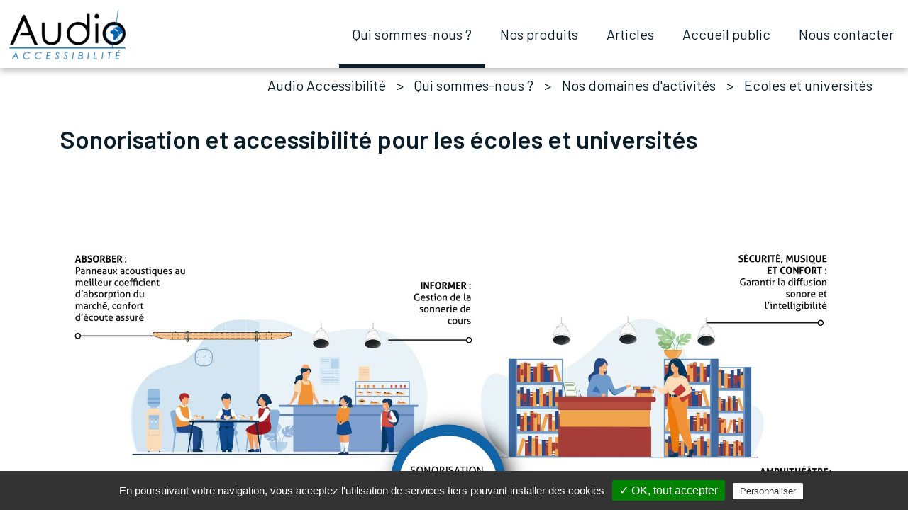

--- FILE ---
content_type: text/html; charset=utf-8
request_url: https://www.audioaccessibilite.tech/ecoles-et-universites.html
body_size: 5108
content:
<!DOCTYPE html>
<html lang="fr">
<head>
<meta charset="utf-8">
<title>Ecoles et universités - Audio Accessibilité</title>
<base href="https://www.audioaccessibilite.tech/">
<meta name="robots" content="index,follow">
<meta name="description" content="sonorisation de sécurité et de confort pour les écoles et université. Accessibilité malentendants et sourds pour les écoles et les universités">
<meta name="generator" content="Contao Open Source CMS">
<meta name="viewport" content="width=device-width,initial-scale=1.0,minimum-scale=1.0,maximum-scale=1.0,user-scalable=0">
<link rel="stylesheet" href="https://fonts.googleapis.com/css?family=Barlow:300,400,500,600,700">
<link rel="stylesheet" href="assets/css/outdatedbrowser.min.css,vendor.css,framway.css-6d6d3d02.css"><script src="assets/js/contao-utils-bundle.js-9a91997e.js"></script><script type="text/javascript" src="files/vendor/tarteaucitron/tarteaucitron.js"></script>
<link rel="apple-touch-icon" sizes="180x180" href="files/media/favicon/apple-touch-icon.png">
<link rel="icon" type="image/png" sizes="32x32" href="files/media/favicon/favicon-32x32.png">
<link rel="icon" type="image/png" sizes="16x16" href="files/media/favicon/favicon-16x16.png">
<link rel="manifest" href="files/media/favicon/site.webmanifest">
<script type="text/javascript">var tarteaucitronForceLanguage='fr';tarteaucitron.init({"privacyUrl":"","hashtag":"#tarteaucitron","cookieName":"tarteaucitron","orientation":"bottom","showAlertSmall":!1,"cookieslist":!0,"adblocker":!1,"AcceptAllCta":!0,"highPrivacy":!1,"handleBrowserDNTRequest":!1,"removeCredit":!0,"moreInfoLink":!0,"useExternalCss":!1,})</script>
</head>
<body id="top" class="mac chrome blink ch131" itemscope itemtype="http://schema.org/WebPage">
<div id="wrapper">
<!--indexer::stop-->
<div id="header" class="headerFW mod_wem_sg_header nav--arrowed" data-stick="true">
<div class="headerFW__headbanner">
<a href="Accueil.html" id="logo">
<img src="assets/images/b/LogoAudioaccessibilite-2021_HD-6d0fcbef.png" alt="Logo Audio Accessibilité">
</a>
</div>
<nav class="headerFW__nav">
<!-- indexer::stop -->
<nav class="mod_navigation headerFW__nav__inline block" itemscope itemtype="http://schema.org/SiteNavigationElement">
<ul class="level_1">
<li class="submenu trail first"><a href="qui-sommes-nous.html" title="Qui sommes-nous ?" class="submenu trail first" aria-haspopup="true" itemprop="url"><span itemprop="name">Qui sommes-nous ?</span></a>
<ul class="level_2">
<li class="first"><a href="archean-technologies.html" title="Archean Technologies" class="first" itemprop="url"><span itemprop="name">Archean Technologies</span></a></li>
<li><a href="nos-projets.html" title="Nos projets" itemprop="url"><span itemprop="name">Nos projets</span></a></li>
<li><a href="nos-valeurs.html" title="Nos valeurs" itemprop="url"><span itemprop="name">Nos valeurs</span></a></li>
<li class="trail last"><a href="nos-domaines-d-activites-2.html" title="Nos domaines d'activités" class="trail last" itemprop="url"><span itemprop="name">Nos domaines d'activités</span></a></li>
</ul>
</li>
<li class="submenu"><a href="nos-produits.html" title="Nos produits" class="submenu" aria-haspopup="true" itemprop="url"><span itemprop="name">Nos produits</span></a>
<ul class="level_2">
<li class="first"><a href="boucles-magn%C3%A9tiques.html" title="Boucles magnétiques" class="first" itemprop="url"><span itemprop="name">Boucles magnétiques</span></a></li>
<li><a href="boucles-magn%C3%A9tiques-grandes-zones.html" title="Boucles magnétiques grandes zones" itemprop="url"><span itemprop="name">Boucles magnétiques grandes zones</span></a></li>
<li><a href="Syst%C3%A8mes-infrarouge.html" title="Systèmes infrarouge" itemprop="url"><span itemprop="name">Systèmes infrarouge</span></a></li>
<li><a href="Syst%C3%A8mes-radiofr%C3%A9quences.html" title="Systèmes radiofréquences" itemprop="url"><span itemprop="name">Systèmes radiofréquence</span></a></li>
<li><a href="interphones-de-guichet.html" title="La plus grande gamme d'interphones de guichet !" itemprop="url"><span itemprop="name">Interphones de guichet</span></a></li>
<li><a href="kit-sanitaire-PMR.html" title="Kit sanitaire PMR" itemprop="url"><span itemprop="name">Kits sanitaires PMR</span></a></li>
<li><a href="Interphones-EAS-EVC.html" title="Interphones EAS / EVC" itemprop="url"><span itemprop="name">Interphones EAS / EVC</span></a></li>
<li><a href="nos-services.html" title="Nos-services" itemprop="url"><span itemprop="name">Nos services</span></a></li>
<li class="last"><a href="lieux-d-utilisation.html" title="Lieux d'utilisation" class="last" itemprop="url"><span itemprop="name">Lieux d'utilisation</span></a></li>
</ul>
</li>
<li><a href="Articles.html" title="Actualités" itemprop="url"><span itemprop="name">Articles</span></a></li>
<li><a href="accueil-public.html" title="Accueil public" itemprop="url"><span itemprop="name">Accueil public</span></a></li>
<li class="last"><a href="nous-contacter.html" title="Nous contacter" class="last" itemprop="url"><span itemprop="name">Nous contacter</span></a></li>
</ul>
</nav>
<!-- indexer::continue -->  </nav>
</div>
<!--indexer::continue-->
<div id="container">
<main id="main" itemscope itemtype="http://schema.org/WebPageElement" itemprop="mainContentOfPage">
<div class="inside container">
<!-- indexer::stop -->
<div class="mod_breadcrumb w-full p-x block">
<ul class="flex-justifycontent--flexend">
<li class="first"><a href="" title="Audio Accessibilité">Audio Accessibilité</a></li>
<li><a href="qui-sommes-nous.html" title="Qui sommes-nous ?">Qui sommes-nous ?</a></li>
<li><a href="nos-domaines-d-activites-2.html" title="Nos domaines d'activités">Nos domaines d'activités</a></li>
<li class=" last">Ecoles et universités</li>
</ul>
</div>
<!-- indexer::continue -->
<div class="mod_article first last block" id="article-213">
<div class="ce_image m-bottom-x2 first block">
<h2>Sonorisation et accessibilité pour les écoles et universités</h2>
<figure class="image_container">
<img src="assets/images/b/archean-ecole-siteweb-640decb0.jpg" width="3375" height="2250" alt="" itemprop="image">
</figure>
</div>
<div class="ce_text block">
<p style="text-align: justify;"><span style="font-weight: 400;">Nos systèmes de sonorisation sont capables de fournir une prestation pour tous les besoins audio des universités et des écoles. Nous assurons une sonorisation claire et intelligible. </span></p>
<table style="border-collapse: collapse; width: 100%; height: 32px;">
<tbody>
<tr style="height: 16px;">
<td style="width: 44.434628975265014%; height: 16px; text-align: center; vertical-align: top;">
<p>&nbsp;</p>
<p><strong>SONORISATION DE SECURITE ET DE CONFORT</strong></p>
</td>
<td style="width: 11.48409893992933%; height: 16px; text-align: center; vertical-align: top;">&nbsp;</td>
<td style="width: 44.081272084805654%; height: 16px; text-align: center; vertical-align: top;">
<p>&nbsp;</p>
<p><strong>ACCESSIBILITE POUR LES PERSONNES MALENTENDANTES ET SOURDES</strong></p>
<p>&nbsp;</p>
</td>
</tr>
<tr style="height: 16px;">
<td style="width: 44.434628975265014%; height: 16px; vertical-align: top;">
<ul style="text-align: justify;">
<li style="font-weight: 400;" aria-level="1"><strong>Garantir la sécurité : sonorisation de sécurité - la norme EN54</strong></li>
</ul>
<p style="text-align: left;"><span style="font-weight: 400;">Dans un premier temps nous pouvons assurer une <a title="Voir nos systèmes de sonorisation de sécurité" href="https://www.archean.tech/nos-produits/sonorisation-securite-EN54.html" target="_blank" rel="noopener">sonorisation garantissant la sécurité</a> de tous les élèves, professeurs et personnels. Nous assurons un plan de mise en sûreté avec un système de sonorisation de sécurité</span><span style="font-weight: 400;">, conforme à la norme EN54, pour des cas d’alertes de catastrophe incendie, d'inondation, d’accident chimique ou d’attentat. La réalisation de scénarii de crise, nous permet également de gérer les crises par l’audio en mettant en place une sonorisation de crise opérationnelle. </span></p>
<p style="text-align: justify;">&nbsp;</p>
<ul style="text-align: justify;">
<li style="font-weight: 400;" aria-level="1"><strong>Accompagner le quotidien des enseignants et des étudiants : <a title="Voir nos systèmes " href="https://www.archean.tech/nos-produits/voix-sur-ip.html" target="_blank" rel="noopener">sonorisation de confort</a></strong></li>
</ul>
<p style="text-align: left;"><span style="font-weight: 400;">Archean Technologies connaît également l’importance d’une bonne installation de sonorisation pour garantir une ambiance studieuse aux élèves et aux professeurs. Nous pouvons donc gérer toutes les sonneries de cours pour informer les élèves de la fin ou du début d’un cours. Nous mettons en place toutes nos compétences et expertises pour assurer une diffusion sonore claire et intelligible, comme par exemple, la possibilité d’appeler un élève depuis la vie scolaire. Mais encore, nous réalisons des installations pour des gestions multi-sources dans les amphithéâtres ou les salles de classes (diffusion audio de prestation en direct, lecture de supports audio ou vidéo). </span></p>
<p style="text-align: left;"><span style="font-weight: 400;">Les écoles et les universités peuvent être des lieux avec un fort taux de pollution sonore pouvant mettre en danger l’audition et la concentration des élèves, étudiants ou encore des enseignants. Pour préserver un environnement calme et avec une qualité audio, nos équipes ont développé un panneau acoustique ayant le meilleur taux d'absorption du bruit du marché sur la <a title="Qu'est ce que la courbe de Sabine" href="https://www.editions-eyrolles.com/Dico-BTP/definition.html?id=8133" target="_blank" rel="noopener">courbe de Sabine</a>. </span></p>
</td>
<td style="width: 11.48409893992933%; height: 16px;">&nbsp;</td>
<td style="width: 44.081272084805654%; height: 16px; vertical-align: top;">
<p style="text-align: left;"><span style="font-weight: 400;">Soucieux de faire avancer l’accessibilité pour tous aux études et à l’enseignement, nous sommes experts en accessibilité pour les personnes malentendantes et sourdes. Ayant une maitrise des technologies pour la mise en accessibilité d’un lieu, nous sommes capables de proposer des solutions sur-mesure en fonction des besoins des élèves ou professeurs malentendants et sourds.</span></p>
<p style="text-align: justify;">&nbsp;</p>
<ul>
<li><strong>Système de boucles magnétiques</strong></li>
</ul>
<p style="text-align: left;"><span style="font-weight: 400;">Il existe plusieurs solutions pour garantir aux personnes malentendantes et sourdes l’accessibilité. Dans un premier temps, nous pouvons installer <a title="Voir nos systèmes de boucle magnétique" href="boucles-magnétiques.html" target="_blank" rel="noopener">une boucle magnétique</a></span><span style="font-weight: 400;"> qui est une installation filaire qui capte le son directement par la source favorisant ainsi un confort d’écoute optimal.</span></p>
<p style="text-align: justify;">&nbsp;</p>
<ul>
<li style="text-align: justify;"><strong>Systèmes radiofréquences</strong></li>
</ul>
<p style="text-align: left;"><span style="font-weight: 400;">Nous installons également des <a title="Voir nos systèmes radiofréquences " href="Systèmes-radiofréquences.html" target="_blank" rel="noopener">solutions radiofréquences</a></span><span style="font-weight: 400;">, </span><span style="font-weight: 400;">souvent utilisées pour les écoles ou les universités, ses moyens sont très faciles d’utilisation et d’installation, ils peuvent être également portables. Pour le cas d’un élève malentendant ou sourd, le professeur sera équipé d’un émetteur portable ayant un micro afin de capter la parole.</span></p>
<p style="text-align: justify;">&nbsp;</p>
<ul>
<li><strong>Systèmes infrarouges</strong></li>
</ul>
<p style="text-align: left;"><span style="font-weight: 400;">Archean propose également des <a title="Voir nos systèmes infrarouges" href="Systèmes-infrarouge.html" target="_blank" rel="noopener">systèmes infrarouges</a></span><span style="font-weight: 400;"> q</span><span style="font-weight: 400;">ui sont très efficaces pour des amphithéâtres ou encore des salles de projection. L’émetteur est fixe&nbsp; et les récepteurs sont portables permettant ainsi aux élèves d’être équipés individuellement.</span></p>
</td>
</tr>
</tbody>
</table>
<p style="text-align: justify;">&nbsp;</p>
</div>
<div class="ce_rsce_productList m-bottom-x3">
<h2 class="">Découvrez nos produits</h2>
<div class="d-grid cols-4 cols-md-2 cols-xs-2 cols-xxs-1">
<div class="block-list r_4-3 ">
<div class="block-list__wrapper">
<div class="block-list__figure">
<img class="" src="assets/images/6/contactaday2-1127-2d056d85.jpg" alt="contactaday2-1127.jpg">
</div>
<div class="block-list__content">
<div class="block-list__title">Boucles magnétiques</div>
<div class="block-list__text" style="max-width: 100%">
</div>
<a class="btn-sm" href="boucles-magn%C3%A9tiques.html">En savoir plus</a>
</div>
</div>
</div>
<div class="block-list r_4-3 ">
<div class="block-list__wrapper">
<div class="block-list__figure">
<img class="" src="assets/images/1/5-2b2549db.jpg" alt="5.jpg">
</div>
<div class="block-list__content">
<div class="block-list__title">Systèmes infrarouge</div>
<div class="block-list__text" style="max-width: 100%">
</div>
<a class="btn-sm" href="Syst%C3%A8mes-infrarouge.html">En savoir plus</a>
</div>
</div>
</div>
<div class="block-list r_4-3 ">
<div class="block-list__wrapper">
<div class="block-list__figure">
<img class="" src="assets/images/7/img-7669-00000-0395e8b5.jpg" alt="img-7669-00000.jpg">
</div>
<div class="block-list__content">
<div class="block-list__title">Systèmes radiofréquence</div>
<div class="block-list__text" style="max-width: 100%">
</div>
<a class="btn-sm" href="Syst%C3%A8mes-radiofr%C3%A9quences.html">En savoir plus</a>
</div>
</div>
</div>
<div class="block-list r_4-3 ">
<div class="block-list__wrapper">
<div class="block-list__figure">
<img class="" src="files/media/NOS%20PRODUITS/INTERPHONES%20DE%20GUICHET/DCSTS-k071/DCSTS-k071_05.jpg" alt="DCSTS-k071_05.jpg">
</div>
<div class="block-list__content">
<div class="block-list__title">Interphones de guichet</div>
<div class="block-list__text" style="max-width: 100%">
</div>
<a class="btn-sm" href="interphones-de-guichet.html">En savoir plus</a>
</div>
</div>
</div>
</div>
</div>          <a href="nos-domaines-d-activites-2.html" class="hyperlink_txt ce_hyperlink btn last" title="Retour">Retour</a>
</div>
</div>
</main>
</div>
<footer id="footer" itemscope itemtype="http://schema.org/WPFooter">
<div class="inside container-fluid">
<!--indexer::stop-->
<div class="footer__copyright ft-0-8-em">
© 2026 Audio Accessibilité | <a href="plan-du-site.html" title="Plan du site">Plan du site</a> | <a href="mentions-l%C3%A9gales.html" title="Mentions légales">Mentions légales</a> | <a href="confidentialit%C3%A9.html" title="Confidentialité">Confidentialité</a> | <a href="javascript:tarteaucitron.userInterface.openPanel();">Données personnelles</a> | <a href="https://www.webexmachina.fr?src=Audio Accessibilité" title="SMARTGEAR - Développé par Web ex Machina">SMARTGEAR - Développé par Web ex Machina</a>
</div>
<!--indexer::continue-->            </div>
</footer>
</div>
<script src="files/app/build/js/vendor.js?v=2bd81b99"></script><script src="files/app/build/js/framway.js?v=2bd81b99"></script><script type="application/ld+json">{"@context":{"contao":"https:\/\/schema.contao.org\/"},"@type":"contao:Page","contao:pageId":180,"contao:noSearch":false,"contao:protected":false,"contao:groups":[],"contao:fePreview":false}</script>
<script src="files/vendor/outdatedbrowser/outdatedbrowser.min.js"></script>
<div id="outdated">
<h6>Your browser is out-of-date!</h6>
<p>Update your browser to view this website correctly. <a id="btnUpdateBrowser" href="http://outdatedbrowser.com/">Update my browser now </a></p>
<p class="last"><a href="#" id="btnCloseUpdateBrowser" title="Close">×</a></p>
</div>
<script>function addLoadEvent(func){var oldonload=window.onload;if(typeof window.onload!='function'){window.onload=func}else{window.onload=function(){if(oldonload){oldonload()}
func()}}}
addLoadEvent(function(){outdatedBrowser({bgColor:'#f25648',color:'#ffffff',lowerThan:'object-fit',languagePath:'files/vendor/outdatedbrowser/lang/fr.html'})})</script>
<script type="text/javascript">tarteaucitron.user.gtagUa='G-6Q9TD6H8GW';tarteaucitron.user.gtagMore=function(){};(tarteaucitron.job=tarteaucitron.job||[]).push('gtag')</script>
<!-- Brevo Conversations {literal} -->
<script>(function(d,w,c){w.BrevoConversationsID='635a807875dce3789d4790f1';w[c]=w[c]||function(){(w[c].q=w[c].q||[]).push(arguments)};var s=d.createElement('script');s.async=!0;s.src='https://conversations-widget.brevo.com/brevo-conversations.js';if(d.head)d.head.appendChild(s);})(document,window,'BrevoConversations')</script>
<!-- /Brevo Conversations {/literal} -->
</body>
</html>

--- FILE ---
content_type: text/css
request_url: https://www.audioaccessibilite.tech/assets/css/outdatedbrowser.min.css,vendor.css,framway.css-6d6d3d02.css
body_size: 114320
content:
/*!--------------------------------------------------------------------
STYLES "Outdated Browser"
Version:    1.1.2 - 2015
author:     Burocratik
website:    http://www.burocratik.com
* @preserve
-----------------------------------------------------------------------*/
#outdated{display:none;position:fixed;top:0;left:0;width:100%;height:170px;text-align:center;text-transform:uppercase;z-index:1500;background-color:#f25648;color:#fff}* html #outdated{position:absolute}#outdated h6{font-size:25px;line-height:25px;margin:30px 0 10px}#outdated p{font-size:12px;line-height:12px;margin:0}#outdated #btnUpdateBrowser{display:block;position:relative;padding:10px 20px;margin:30px auto 0;width:230px;color:#fff;text-decoration:none;border:2px solid #fff;cursor:pointer}#outdated #btnUpdateBrowser:hover{color:#f25648;background-color:#fff}#outdated .last{position:absolute;top:10px;right:25px;width:20px;height:20px}#outdated #btnCloseUpdateBrowser{display:block;position:relative;width:100%;height:100%;text-decoration:none;color:#fff;font-size:36px;line-height:36px}
/*!
 * Bootstrap v4.3.1 (https://getbootstrap.com/)
 * Copyright 2011-2019 The Bootstrap Authors
 * Copyright 2011-2019 Twitter, Inc.
 * Licensed under MIT (https://github.com/twbs/bootstrap/blob/master/LICENSE)
 */:root{--blue:#007bff;--indigo:#6610f2;--purple:#6f42c1;--pink:#e83e8c;--red:#dc3545;--orange:#fd7e14;--yellow:#ffc107;--green:#28a745;--teal:#20c997;--cyan:#17a2b8;--white:#fff;--gray:#6c757d;--gray-dark:#343a40;--primary:#007bff;--secondary:#6c757d;--success:#28a745;--info:#17a2b8;--warning:#ffc107;--danger:#dc3545;--light:#f8f9fa;--dark:#343a40;--breakpoint-xs:0;--breakpoint-sm:576px;--breakpoint-md:768px;--breakpoint-lg:992px;--breakpoint-xl:1200px;--font-family-sans-serif:-apple-system,BlinkMacSystemFont,"Segoe UI",Roboto,"Helvetica Neue",Arial,"Noto Sans",sans-serif,"Apple Color Emoji","Segoe UI Emoji","Segoe UI Symbol","Noto Color Emoji";--font-family-monospace:SFMono-Regular,Menlo,Monaco,Consolas,"Liberation Mono","Courier New",monospace}*,:after,:before{-webkit-box-sizing:border-box;box-sizing:border-box}html{font-family:sans-serif;line-height:1.15;-webkit-text-size-adjust:100%;-webkit-tap-highlight-color:rgba(0,0,0,0)}article,aside,figcaption,figure,footer,header,hgroup,main,nav,section{display:block}body{margin:0;font-family:-apple-system,BlinkMacSystemFont,Segoe UI,Roboto,Helvetica Neue,Arial,Noto Sans,sans-serif,Apple Color Emoji,Segoe UI Emoji,Segoe UI Symbol,Noto Color Emoji;font-size:1rem;font-weight:400;line-height:1.5;color:#212529;text-align:left;background-color:#fff}[tabindex="-1"]:focus{outline:0!important}hr{-webkit-box-sizing:content-box;box-sizing:content-box;height:0;overflow:visible}h1,h2,h3,h4,h5,h6{margin-top:0;margin-bottom:.5rem}p{margin-top:0;margin-bottom:1rem}abbr[data-original-title],abbr[title]{text-decoration:underline;-webkit-text-decoration:underline dotted;text-decoration:underline dotted;cursor:help;border-bottom:0;text-decoration-skip-ink:none}address{font-style:normal;line-height:inherit}address,dl,ol,ul{margin-bottom:1rem}dl,ol,ul{margin-top:0}ol ol,ol ul,ul ol,ul ul{margin-bottom:0}dt{font-weight:700}dd{margin-bottom:.5rem;margin-left:0}blockquote{margin:0 0 1rem}b,strong{font-weight:bolder}small{font-size:80%}sub,sup{position:relative;font-size:75%;line-height:0;vertical-align:baseline}sub{bottom:-.25em}sup{top:-.5em}a{color:#007bff;text-decoration:none;background-color:transparent}a:focus,a:hover{color:#0056b3;text-decoration:underline}a:not([href]):not([tabindex]),a:not([href]):not([tabindex]):focus,a:not([href]):not([tabindex]):hover{color:inherit;text-decoration:none}a:not([href]):not([tabindex]):focus{outline:0}code,kbd,pre,samp{font-family:SFMono-Regular,Menlo,Monaco,Consolas,Liberation Mono,Courier New,monospace;font-size:1em}pre{margin-top:0;margin-bottom:1rem;overflow:auto}figure{margin:0 0 1rem}img{border-style:none}img,svg{vertical-align:middle}svg{overflow:hidden}table{border-collapse:collapse}caption{padding-top:.75rem;padding-bottom:.75rem;color:#6c757d;text-align:left;caption-side:bottom}th{text-align:inherit}label{display:inline-block;margin-bottom:.5rem}button{border-radius:0}button:focus{outline:1px dotted;outline:5px auto -webkit-focus-ring-color}button,input,optgroup,select,textarea{margin:0;font-family:inherit;font-size:inherit;line-height:inherit}button,input{overflow:visible}button,select{text-transform:none}select{word-wrap:normal}[type=button],[type=reset],[type=submit],button{-webkit-appearance:button}[type=button]:not(:disabled),[type=reset]:not(:disabled),[type=submit]:not(:disabled),button:not(:disabled){cursor:pointer}[type=button]::-moz-focus-inner,[type=reset]::-moz-focus-inner,[type=submit]::-moz-focus-inner,button::-moz-focus-inner{padding:0;border-style:none}input[type=checkbox],input[type=radio]{-webkit-box-sizing:border-box;box-sizing:border-box;padding:0}input[type=date],input[type=datetime-local],input[type=month],input[type=time]{-webkit-appearance:listbox}textarea{overflow:auto;resize:vertical}fieldset{min-width:0;padding:0;margin:0;border:0}legend{display:block;width:100%;max-width:100%;padding:0;margin-bottom:.5rem;font-size:1.5rem;line-height:inherit;color:inherit;white-space:normal}progress{vertical-align:baseline}[type=number]::-webkit-inner-spin-button,[type=number]::-webkit-outer-spin-button{height:auto}[type=search]{outline-offset:-2px;-webkit-appearance:none}[type=search]::-webkit-search-decoration{-webkit-appearance:none}::-webkit-file-upload-button{font:inherit;-webkit-appearance:button}output{display:inline-block}summary{display:list-item;cursor:pointer}template{display:none}[hidden]{display:none!important}.h1,.h2,.h3,.h4,.h5,.h6,h1,h2,h3,h4,h5,h6{margin-bottom:.5rem;font-weight:500;line-height:1.2}.h1,h1{font-size:2.5rem}.h2,h2{font-size:2rem}.h3,h3{font-size:1.75rem}.h4,h4{font-size:1.5rem}.h5,h5{font-size:1.25rem}.h6,h6{font-size:1rem}.lead{font-size:1.25rem;font-weight:300}.display-1{font-size:6rem}.display-1,.display-2{font-weight:300;line-height:1.2}.display-2{font-size:5.5rem}.display-3{font-size:4.5rem}.display-3,.display-4{font-weight:300;line-height:1.2}.display-4{font-size:3.5rem}hr{margin-top:1rem;margin-bottom:1rem;border:0;border-top:1px solid rgba(0,0,0,.1)}.small,small{font-size:80%;font-weight:400}.mark,mark{padding:.2em;background-color:#fcf8e3}.list-inline,.list-unstyled{padding-left:0;list-style:none}.list-inline-item{display:inline-block}.list-inline-item:not(:last-child){margin-right:.5rem}.initialism{font-size:90%;text-transform:uppercase}.blockquote{margin-bottom:1rem;font-size:1.25rem}.blockquote-footer{display:block;font-size:80%;color:#6c757d}.blockquote-footer:before{content:"\2014\00A0"}.img-fluid,.img-thumbnail{max-width:100%;height:auto}.img-thumbnail{padding:.25rem;background-color:#fff;border:1px solid #dee2e6;border-radius:.25rem}.figure{display:inline-block}.figure-img{margin-bottom:.5rem;line-height:1}.figure-caption{font-size:90%;color:#6c757d}code{font-size:87.5%;color:#e83e8c;word-break:break-word}a>code{color:inherit}kbd{padding:.2rem .4rem;font-size:87.5%;color:#fff;background-color:#212529;border-radius:.2rem}kbd kbd{padding:0;font-size:100%;font-weight:700}pre{display:block;font-size:87.5%;color:#212529}pre code{font-size:inherit;color:inherit;word-break:normal}.pre-scrollable{max-height:340px;overflow-y:scroll}.container{width:100%;padding-right:15px;padding-left:15px;margin-right:auto;margin-left:auto}@media (min-width:576px){.container{max-width:540px}}@media (min-width:768px){.container{max-width:720px}}@media (min-width:992px){.container{max-width:960px}}@media (min-width:1200px){.container{max-width:1140px}}.container-fluid{width:100%;padding-right:15px;padding-left:15px;margin-right:auto;margin-left:auto}.row{display:-webkit-box;display:-ms-flexbox;display:flex;-ms-flex-wrap:wrap;flex-wrap:wrap;margin-right:-15px;margin-left:-15px}.no-gutters{margin-right:0;margin-left:0}.no-gutters>.col,.no-gutters>[class*=col-]{padding-right:0;padding-left:0}.col,.col-1,.col-2,.col-3,.col-4,.col-5,.col-6,.col-7,.col-8,.col-9,.col-10,.col-11,.col-12,.col-auto,.col-lg,.col-lg-1,.col-lg-2,.col-lg-3,.col-lg-4,.col-lg-5,.col-lg-6,.col-lg-7,.col-lg-8,.col-lg-9,.col-lg-10,.col-lg-11,.col-lg-12,.col-lg-auto,.col-md,.col-md-1,.col-md-2,.col-md-3,.col-md-4,.col-md-5,.col-md-6,.col-md-7,.col-md-8,.col-md-9,.col-md-10,.col-md-11,.col-md-12,.col-md-auto,.col-sm,.col-sm-1,.col-sm-2,.col-sm-3,.col-sm-4,.col-sm-5,.col-sm-6,.col-sm-7,.col-sm-8,.col-sm-9,.col-sm-10,.col-sm-11,.col-sm-12,.col-sm-auto,.col-xl,.col-xl-1,.col-xl-2,.col-xl-3,.col-xl-4,.col-xl-5,.col-xl-6,.col-xl-7,.col-xl-8,.col-xl-9,.col-xl-10,.col-xl-11,.col-xl-12,.col-xl-auto{position:relative;width:100%;padding-right:15px;padding-left:15px}.col{-ms-flex-preferred-size:0;flex-basis:0;-webkit-box-flex:1;-ms-flex-positive:1;flex-grow:1;max-width:100%}.col-auto{-ms-flex:0 0 auto;flex:0 0 auto;width:auto;max-width:100%}.col-1,.col-auto{-webkit-box-flex:0}.col-1{-ms-flex:0 0 8.33333%;flex:0 0 8.33333%;max-width:8.33333%}.col-2{-ms-flex:0 0 16.66667%;flex:0 0 16.66667%;max-width:16.66667%}.col-2,.col-3{-webkit-box-flex:0}.col-3{-ms-flex:0 0 25%;flex:0 0 25%;max-width:25%}.col-4{-ms-flex:0 0 33.33333%;flex:0 0 33.33333%;max-width:33.33333%}.col-4,.col-5{-webkit-box-flex:0}.col-5{-ms-flex:0 0 41.66667%;flex:0 0 41.66667%;max-width:41.66667%}.col-6{-ms-flex:0 0 50%;flex:0 0 50%;max-width:50%}.col-6,.col-7{-webkit-box-flex:0}.col-7{-ms-flex:0 0 58.33333%;flex:0 0 58.33333%;max-width:58.33333%}.col-8{-ms-flex:0 0 66.66667%;flex:0 0 66.66667%;max-width:66.66667%}.col-8,.col-9{-webkit-box-flex:0}.col-9{-ms-flex:0 0 75%;flex:0 0 75%;max-width:75%}.col-10{-ms-flex:0 0 83.33333%;flex:0 0 83.33333%;max-width:83.33333%}.col-10,.col-11{-webkit-box-flex:0}.col-11{-ms-flex:0 0 91.66667%;flex:0 0 91.66667%;max-width:91.66667%}.col-12{-webkit-box-flex:0;-ms-flex:0 0 100%;flex:0 0 100%;max-width:100%}.order-first{-webkit-box-ordinal-group:0;-ms-flex-order:-1;order:-1}.order-last{-webkit-box-ordinal-group:14;-ms-flex-order:13;order:13}.order-0{-webkit-box-ordinal-group:1;-ms-flex-order:0;order:0}.order-1{-webkit-box-ordinal-group:2;-ms-flex-order:1;order:1}.order-2{-webkit-box-ordinal-group:3;-ms-flex-order:2;order:2}.order-3{-webkit-box-ordinal-group:4;-ms-flex-order:3;order:3}.order-4{-webkit-box-ordinal-group:5;-ms-flex-order:4;order:4}.order-5{-webkit-box-ordinal-group:6;-ms-flex-order:5;order:5}.order-6{-webkit-box-ordinal-group:7;-ms-flex-order:6;order:6}.order-7{-webkit-box-ordinal-group:8;-ms-flex-order:7;order:7}.order-8{-webkit-box-ordinal-group:9;-ms-flex-order:8;order:8}.order-9{-webkit-box-ordinal-group:10;-ms-flex-order:9;order:9}.order-10{-webkit-box-ordinal-group:11;-ms-flex-order:10;order:10}.order-11{-webkit-box-ordinal-group:12;-ms-flex-order:11;order:11}.order-12{-webkit-box-ordinal-group:13;-ms-flex-order:12;order:12}.offset-1{margin-left:8.33333%}.offset-2{margin-left:16.66667%}.offset-3{margin-left:25%}.offset-4{margin-left:33.33333%}.offset-5{margin-left:41.66667%}.offset-6{margin-left:50%}.offset-7{margin-left:58.33333%}.offset-8{margin-left:66.66667%}.offset-9{margin-left:75%}.offset-10{margin-left:83.33333%}.offset-11{margin-left:91.66667%}@media (min-width:576px){.col-sm{-ms-flex-preferred-size:0;flex-basis:0;-webkit-box-flex:1;-ms-flex-positive:1;flex-grow:1;max-width:100%}.col-sm-auto{-webkit-box-flex:0;-ms-flex:0 0 auto;flex:0 0 auto;width:auto;max-width:100%}.col-sm-1{-webkit-box-flex:0;-ms-flex:0 0 8.33333%;flex:0 0 8.33333%;max-width:8.33333%}.col-sm-2{-webkit-box-flex:0;-ms-flex:0 0 16.66667%;flex:0 0 16.66667%;max-width:16.66667%}.col-sm-3{-webkit-box-flex:0;-ms-flex:0 0 25%;flex:0 0 25%;max-width:25%}.col-sm-4{-webkit-box-flex:0;-ms-flex:0 0 33.33333%;flex:0 0 33.33333%;max-width:33.33333%}.col-sm-5{-webkit-box-flex:0;-ms-flex:0 0 41.66667%;flex:0 0 41.66667%;max-width:41.66667%}.col-sm-6{-webkit-box-flex:0;-ms-flex:0 0 50%;flex:0 0 50%;max-width:50%}.col-sm-7{-webkit-box-flex:0;-ms-flex:0 0 58.33333%;flex:0 0 58.33333%;max-width:58.33333%}.col-sm-8{-webkit-box-flex:0;-ms-flex:0 0 66.66667%;flex:0 0 66.66667%;max-width:66.66667%}.col-sm-9{-webkit-box-flex:0;-ms-flex:0 0 75%;flex:0 0 75%;max-width:75%}.col-sm-10{-webkit-box-flex:0;-ms-flex:0 0 83.33333%;flex:0 0 83.33333%;max-width:83.33333%}.col-sm-11{-webkit-box-flex:0;-ms-flex:0 0 91.66667%;flex:0 0 91.66667%;max-width:91.66667%}.col-sm-12{-webkit-box-flex:0;-ms-flex:0 0 100%;flex:0 0 100%;max-width:100%}.order-sm-first{-webkit-box-ordinal-group:0;-ms-flex-order:-1;order:-1}.order-sm-last{-webkit-box-ordinal-group:14;-ms-flex-order:13;order:13}.order-sm-0{-webkit-box-ordinal-group:1;-ms-flex-order:0;order:0}.order-sm-1{-webkit-box-ordinal-group:2;-ms-flex-order:1;order:1}.order-sm-2{-webkit-box-ordinal-group:3;-ms-flex-order:2;order:2}.order-sm-3{-webkit-box-ordinal-group:4;-ms-flex-order:3;order:3}.order-sm-4{-webkit-box-ordinal-group:5;-ms-flex-order:4;order:4}.order-sm-5{-webkit-box-ordinal-group:6;-ms-flex-order:5;order:5}.order-sm-6{-webkit-box-ordinal-group:7;-ms-flex-order:6;order:6}.order-sm-7{-webkit-box-ordinal-group:8;-ms-flex-order:7;order:7}.order-sm-8{-webkit-box-ordinal-group:9;-ms-flex-order:8;order:8}.order-sm-9{-webkit-box-ordinal-group:10;-ms-flex-order:9;order:9}.order-sm-10{-webkit-box-ordinal-group:11;-ms-flex-order:10;order:10}.order-sm-11{-webkit-box-ordinal-group:12;-ms-flex-order:11;order:11}.order-sm-12{-webkit-box-ordinal-group:13;-ms-flex-order:12;order:12}.offset-sm-0{margin-left:0}.offset-sm-1{margin-left:8.33333%}.offset-sm-2{margin-left:16.66667%}.offset-sm-3{margin-left:25%}.offset-sm-4{margin-left:33.33333%}.offset-sm-5{margin-left:41.66667%}.offset-sm-6{margin-left:50%}.offset-sm-7{margin-left:58.33333%}.offset-sm-8{margin-left:66.66667%}.offset-sm-9{margin-left:75%}.offset-sm-10{margin-left:83.33333%}.offset-sm-11{margin-left:91.66667%}}@media (min-width:768px){.col-md{-ms-flex-preferred-size:0;flex-basis:0;-webkit-box-flex:1;-ms-flex-positive:1;flex-grow:1;max-width:100%}.col-md-auto{-webkit-box-flex:0;-ms-flex:0 0 auto;flex:0 0 auto;width:auto;max-width:100%}.col-md-1{-webkit-box-flex:0;-ms-flex:0 0 8.33333%;flex:0 0 8.33333%;max-width:8.33333%}.col-md-2{-webkit-box-flex:0;-ms-flex:0 0 16.66667%;flex:0 0 16.66667%;max-width:16.66667%}.col-md-3{-webkit-box-flex:0;-ms-flex:0 0 25%;flex:0 0 25%;max-width:25%}.col-md-4{-webkit-box-flex:0;-ms-flex:0 0 33.33333%;flex:0 0 33.33333%;max-width:33.33333%}.col-md-5{-webkit-box-flex:0;-ms-flex:0 0 41.66667%;flex:0 0 41.66667%;max-width:41.66667%}.col-md-6{-webkit-box-flex:0;-ms-flex:0 0 50%;flex:0 0 50%;max-width:50%}.col-md-7{-webkit-box-flex:0;-ms-flex:0 0 58.33333%;flex:0 0 58.33333%;max-width:58.33333%}.col-md-8{-webkit-box-flex:0;-ms-flex:0 0 66.66667%;flex:0 0 66.66667%;max-width:66.66667%}.col-md-9{-webkit-box-flex:0;-ms-flex:0 0 75%;flex:0 0 75%;max-width:75%}.col-md-10{-webkit-box-flex:0;-ms-flex:0 0 83.33333%;flex:0 0 83.33333%;max-width:83.33333%}.col-md-11{-webkit-box-flex:0;-ms-flex:0 0 91.66667%;flex:0 0 91.66667%;max-width:91.66667%}.col-md-12{-webkit-box-flex:0;-ms-flex:0 0 100%;flex:0 0 100%;max-width:100%}.order-md-first{-webkit-box-ordinal-group:0;-ms-flex-order:-1;order:-1}.order-md-last{-webkit-box-ordinal-group:14;-ms-flex-order:13;order:13}.order-md-0{-webkit-box-ordinal-group:1;-ms-flex-order:0;order:0}.order-md-1{-webkit-box-ordinal-group:2;-ms-flex-order:1;order:1}.order-md-2{-webkit-box-ordinal-group:3;-ms-flex-order:2;order:2}.order-md-3{-webkit-box-ordinal-group:4;-ms-flex-order:3;order:3}.order-md-4{-webkit-box-ordinal-group:5;-ms-flex-order:4;order:4}.order-md-5{-webkit-box-ordinal-group:6;-ms-flex-order:5;order:5}.order-md-6{-webkit-box-ordinal-group:7;-ms-flex-order:6;order:6}.order-md-7{-webkit-box-ordinal-group:8;-ms-flex-order:7;order:7}.order-md-8{-webkit-box-ordinal-group:9;-ms-flex-order:8;order:8}.order-md-9{-webkit-box-ordinal-group:10;-ms-flex-order:9;order:9}.order-md-10{-webkit-box-ordinal-group:11;-ms-flex-order:10;order:10}.order-md-11{-webkit-box-ordinal-group:12;-ms-flex-order:11;order:11}.order-md-12{-webkit-box-ordinal-group:13;-ms-flex-order:12;order:12}.offset-md-0{margin-left:0}.offset-md-1{margin-left:8.33333%}.offset-md-2{margin-left:16.66667%}.offset-md-3{margin-left:25%}.offset-md-4{margin-left:33.33333%}.offset-md-5{margin-left:41.66667%}.offset-md-6{margin-left:50%}.offset-md-7{margin-left:58.33333%}.offset-md-8{margin-left:66.66667%}.offset-md-9{margin-left:75%}.offset-md-10{margin-left:83.33333%}.offset-md-11{margin-left:91.66667%}}@media (min-width:992px){.col-lg{-ms-flex-preferred-size:0;flex-basis:0;-webkit-box-flex:1;-ms-flex-positive:1;flex-grow:1;max-width:100%}.col-lg-auto{-webkit-box-flex:0;-ms-flex:0 0 auto;flex:0 0 auto;width:auto;max-width:100%}.col-lg-1{-webkit-box-flex:0;-ms-flex:0 0 8.33333%;flex:0 0 8.33333%;max-width:8.33333%}.col-lg-2{-webkit-box-flex:0;-ms-flex:0 0 16.66667%;flex:0 0 16.66667%;max-width:16.66667%}.col-lg-3{-webkit-box-flex:0;-ms-flex:0 0 25%;flex:0 0 25%;max-width:25%}.col-lg-4{-webkit-box-flex:0;-ms-flex:0 0 33.33333%;flex:0 0 33.33333%;max-width:33.33333%}.col-lg-5{-webkit-box-flex:0;-ms-flex:0 0 41.66667%;flex:0 0 41.66667%;max-width:41.66667%}.col-lg-6{-webkit-box-flex:0;-ms-flex:0 0 50%;flex:0 0 50%;max-width:50%}.col-lg-7{-webkit-box-flex:0;-ms-flex:0 0 58.33333%;flex:0 0 58.33333%;max-width:58.33333%}.col-lg-8{-webkit-box-flex:0;-ms-flex:0 0 66.66667%;flex:0 0 66.66667%;max-width:66.66667%}.col-lg-9{-webkit-box-flex:0;-ms-flex:0 0 75%;flex:0 0 75%;max-width:75%}.col-lg-10{-webkit-box-flex:0;-ms-flex:0 0 83.33333%;flex:0 0 83.33333%;max-width:83.33333%}.col-lg-11{-webkit-box-flex:0;-ms-flex:0 0 91.66667%;flex:0 0 91.66667%;max-width:91.66667%}.col-lg-12{-webkit-box-flex:0;-ms-flex:0 0 100%;flex:0 0 100%;max-width:100%}.order-lg-first{-webkit-box-ordinal-group:0;-ms-flex-order:-1;order:-1}.order-lg-last{-webkit-box-ordinal-group:14;-ms-flex-order:13;order:13}.order-lg-0{-webkit-box-ordinal-group:1;-ms-flex-order:0;order:0}.order-lg-1{-webkit-box-ordinal-group:2;-ms-flex-order:1;order:1}.order-lg-2{-webkit-box-ordinal-group:3;-ms-flex-order:2;order:2}.order-lg-3{-webkit-box-ordinal-group:4;-ms-flex-order:3;order:3}.order-lg-4{-webkit-box-ordinal-group:5;-ms-flex-order:4;order:4}.order-lg-5{-webkit-box-ordinal-group:6;-ms-flex-order:5;order:5}.order-lg-6{-webkit-box-ordinal-group:7;-ms-flex-order:6;order:6}.order-lg-7{-webkit-box-ordinal-group:8;-ms-flex-order:7;order:7}.order-lg-8{-webkit-box-ordinal-group:9;-ms-flex-order:8;order:8}.order-lg-9{-webkit-box-ordinal-group:10;-ms-flex-order:9;order:9}.order-lg-10{-webkit-box-ordinal-group:11;-ms-flex-order:10;order:10}.order-lg-11{-webkit-box-ordinal-group:12;-ms-flex-order:11;order:11}.order-lg-12{-webkit-box-ordinal-group:13;-ms-flex-order:12;order:12}.offset-lg-0{margin-left:0}.offset-lg-1{margin-left:8.33333%}.offset-lg-2{margin-left:16.66667%}.offset-lg-3{margin-left:25%}.offset-lg-4{margin-left:33.33333%}.offset-lg-5{margin-left:41.66667%}.offset-lg-6{margin-left:50%}.offset-lg-7{margin-left:58.33333%}.offset-lg-8{margin-left:66.66667%}.offset-lg-9{margin-left:75%}.offset-lg-10{margin-left:83.33333%}.offset-lg-11{margin-left:91.66667%}}@media (min-width:1200px){.col-xl{-ms-flex-preferred-size:0;flex-basis:0;-webkit-box-flex:1;-ms-flex-positive:1;flex-grow:1;max-width:100%}.col-xl-auto{-webkit-box-flex:0;-ms-flex:0 0 auto;flex:0 0 auto;width:auto;max-width:100%}.col-xl-1{-webkit-box-flex:0;-ms-flex:0 0 8.33333%;flex:0 0 8.33333%;max-width:8.33333%}.col-xl-2{-webkit-box-flex:0;-ms-flex:0 0 16.66667%;flex:0 0 16.66667%;max-width:16.66667%}.col-xl-3{-webkit-box-flex:0;-ms-flex:0 0 25%;flex:0 0 25%;max-width:25%}.col-xl-4{-webkit-box-flex:0;-ms-flex:0 0 33.33333%;flex:0 0 33.33333%;max-width:33.33333%}.col-xl-5{-webkit-box-flex:0;-ms-flex:0 0 41.66667%;flex:0 0 41.66667%;max-width:41.66667%}.col-xl-6{-webkit-box-flex:0;-ms-flex:0 0 50%;flex:0 0 50%;max-width:50%}.col-xl-7{-webkit-box-flex:0;-ms-flex:0 0 58.33333%;flex:0 0 58.33333%;max-width:58.33333%}.col-xl-8{-webkit-box-flex:0;-ms-flex:0 0 66.66667%;flex:0 0 66.66667%;max-width:66.66667%}.col-xl-9{-webkit-box-flex:0;-ms-flex:0 0 75%;flex:0 0 75%;max-width:75%}.col-xl-10{-webkit-box-flex:0;-ms-flex:0 0 83.33333%;flex:0 0 83.33333%;max-width:83.33333%}.col-xl-11{-webkit-box-flex:0;-ms-flex:0 0 91.66667%;flex:0 0 91.66667%;max-width:91.66667%}.col-xl-12{-webkit-box-flex:0;-ms-flex:0 0 100%;flex:0 0 100%;max-width:100%}.order-xl-first{-webkit-box-ordinal-group:0;-ms-flex-order:-1;order:-1}.order-xl-last{-webkit-box-ordinal-group:14;-ms-flex-order:13;order:13}.order-xl-0{-webkit-box-ordinal-group:1;-ms-flex-order:0;order:0}.order-xl-1{-webkit-box-ordinal-group:2;-ms-flex-order:1;order:1}.order-xl-2{-webkit-box-ordinal-group:3;-ms-flex-order:2;order:2}.order-xl-3{-webkit-box-ordinal-group:4;-ms-flex-order:3;order:3}.order-xl-4{-webkit-box-ordinal-group:5;-ms-flex-order:4;order:4}.order-xl-5{-webkit-box-ordinal-group:6;-ms-flex-order:5;order:5}.order-xl-6{-webkit-box-ordinal-group:7;-ms-flex-order:6;order:6}.order-xl-7{-webkit-box-ordinal-group:8;-ms-flex-order:7;order:7}.order-xl-8{-webkit-box-ordinal-group:9;-ms-flex-order:8;order:8}.order-xl-9{-webkit-box-ordinal-group:10;-ms-flex-order:9;order:9}.order-xl-10{-webkit-box-ordinal-group:11;-ms-flex-order:10;order:10}.order-xl-11{-webkit-box-ordinal-group:12;-ms-flex-order:11;order:11}.order-xl-12{-webkit-box-ordinal-group:13;-ms-flex-order:12;order:12}.offset-xl-0{margin-left:0}.offset-xl-1{margin-left:8.33333%}.offset-xl-2{margin-left:16.66667%}.offset-xl-3{margin-left:25%}.offset-xl-4{margin-left:33.33333%}.offset-xl-5{margin-left:41.66667%}.offset-xl-6{margin-left:50%}.offset-xl-7{margin-left:58.33333%}.offset-xl-8{margin-left:66.66667%}.offset-xl-9{margin-left:75%}.offset-xl-10{margin-left:83.33333%}.offset-xl-11{margin-left:91.66667%}}.table{width:100%;margin-bottom:1rem;color:#212529}.table td,.table th{padding:.75rem;vertical-align:top;border-top:1px solid #dee2e6}.table thead th{vertical-align:bottom;border-bottom:2px solid #dee2e6}.table tbody+tbody{border-top:2px solid #dee2e6}.table-sm td,.table-sm th{padding:.3rem}.table-bordered,.table-bordered td,.table-bordered th{border:1px solid #dee2e6}.table-bordered thead td,.table-bordered thead th{border-bottom-width:2px}.table-borderless tbody+tbody,.table-borderless td,.table-borderless th,.table-borderless thead th{border:0}.table-striped tbody tr:nth-of-type(odd){background-color:rgba(0,0,0,.05)}.table-hover tbody tr:focus,.table-hover tbody tr:hover{color:#212529;background-color:rgba(0,0,0,.075)}.table-primary,.table-primary>td,.table-primary>th{background-color:#b8daff}.table-primary tbody+tbody,.table-primary td,.table-primary th,.table-primary thead th{border-color:#7abaff}.table-hover .table-primary:focus,.table-hover .table-primary:focus>td,.table-hover .table-primary:focus>th,.table-hover .table-primary:hover,.table-hover .table-primary:hover>td,.table-hover .table-primary:hover>th{background-color:#9fcdff}.table-secondary,.table-secondary>td,.table-secondary>th{background-color:#d6d8db}.table-secondary tbody+tbody,.table-secondary td,.table-secondary th,.table-secondary thead th{border-color:#b3b7bb}.table-hover .table-secondary:focus,.table-hover .table-secondary:focus>td,.table-hover .table-secondary:focus>th,.table-hover .table-secondary:hover,.table-hover .table-secondary:hover>td,.table-hover .table-secondary:hover>th{background-color:#c8cbcf}.table-success,.table-success>td,.table-success>th{background-color:#c3e6cb}.table-success tbody+tbody,.table-success td,.table-success th,.table-success thead th{border-color:#8fd19e}.table-hover .table-success:focus,.table-hover .table-success:focus>td,.table-hover .table-success:focus>th,.table-hover .table-success:hover,.table-hover .table-success:hover>td,.table-hover .table-success:hover>th{background-color:#b1dfbb}.table-info,.table-info>td,.table-info>th{background-color:#bee5eb}.table-info tbody+tbody,.table-info td,.table-info th,.table-info thead th{border-color:#86cfda}.table-hover .table-info:focus,.table-hover .table-info:focus>td,.table-hover .table-info:focus>th,.table-hover .table-info:hover,.table-hover .table-info:hover>td,.table-hover .table-info:hover>th{background-color:#abdde5}.table-warning,.table-warning>td,.table-warning>th{background-color:#ffeeba}.table-warning tbody+tbody,.table-warning td,.table-warning th,.table-warning thead th{border-color:#ffdf7e}.table-hover .table-warning:focus,.table-hover .table-warning:focus>td,.table-hover .table-warning:focus>th,.table-hover .table-warning:hover,.table-hover .table-warning:hover>td,.table-hover .table-warning:hover>th{background-color:#ffe8a1}.table-danger,.table-danger>td,.table-danger>th{background-color:#f5c6cb}.table-danger tbody+tbody,.table-danger td,.table-danger th,.table-danger thead th{border-color:#ed969e}.table-hover .table-danger:focus,.table-hover .table-danger:focus>td,.table-hover .table-danger:focus>th,.table-hover .table-danger:hover,.table-hover .table-danger:hover>td,.table-hover .table-danger:hover>th{background-color:#f1b0b7}.table-light,.table-light>td,.table-light>th{background-color:#fdfdfe}.table-light tbody+tbody,.table-light td,.table-light th,.table-light thead th{border-color:#fbfcfc}.table-hover .table-light:focus,.table-hover .table-light:focus>td,.table-hover .table-light:focus>th,.table-hover .table-light:hover,.table-hover .table-light:hover>td,.table-hover .table-light:hover>th{background-color:#ececf6}.table-dark,.table-dark>td,.table-dark>th{background-color:#c6c8ca}.table-dark tbody+tbody,.table-dark td,.table-dark th,.table-dark thead th{border-color:#95999c}.table-hover .table-dark:focus,.table-hover .table-dark:focus>td,.table-hover .table-dark:focus>th,.table-hover .table-dark:hover,.table-hover .table-dark:hover>td,.table-hover .table-dark:hover>th{background-color:#b9bbbe}.table-active,.table-active>td,.table-active>th,.table-hover .table-active:focus,.table-hover .table-active:focus>td,.table-hover .table-active:focus>th,.table-hover .table-active:hover,.table-hover .table-active:hover>td,.table-hover .table-active:hover>th{background-color:rgba(0,0,0,.075)}.table .thead-dark th{color:#fff;background-color:#343a40;border-color:#454d55}.table .thead-light th{color:#495057;background-color:#e9ecef;border-color:#dee2e6}.table-dark{color:#fff;background-color:#343a40}.table-dark td,.table-dark th,.table-dark thead th{border-color:#454d55}.table-dark.table-bordered{border:0}.table-dark.table-striped tbody tr:nth-of-type(odd){background-color:hsla(0,0%,100%,.05)}.table-dark.table-hover tbody tr:focus,.table-dark.table-hover tbody tr:hover{color:#fff;background-color:hsla(0,0%,100%,.075)}@media (max-width:575.98px){.table-responsive-sm{display:block;width:100%;overflow-x:auto;-webkit-overflow-scrolling:touch}.table-responsive-sm>.table-bordered{border:0}}@media (max-width:767.98px){.table-responsive-md{display:block;width:100%;overflow-x:auto;-webkit-overflow-scrolling:touch}.table-responsive-md>.table-bordered{border:0}}@media (max-width:991.98px){.table-responsive-lg{display:block;width:100%;overflow-x:auto;-webkit-overflow-scrolling:touch}.table-responsive-lg>.table-bordered{border:0}}@media (max-width:1199.98px){.table-responsive-xl{display:block;width:100%;overflow-x:auto;-webkit-overflow-scrolling:touch}.table-responsive-xl>.table-bordered{border:0}}.table-responsive{display:block;width:100%;overflow-x:auto;-webkit-overflow-scrolling:touch}.table-responsive>.table-bordered{border:0}.form-control{display:block;width:100%;height:calc(1.5em + .75rem + 2px);padding:.375rem .75rem;font-size:1rem;font-weight:400;line-height:1.5;color:#495057;background-color:#fff;background-clip:padding-box;border:1px solid #ced4da;border-radius:.25rem;-webkit-transition:border-color .15s ease-in-out,-webkit-box-shadow .15s ease-in-out;transition:border-color .15s ease-in-out,-webkit-box-shadow .15s ease-in-out;transition:border-color .15s ease-in-out,box-shadow .15s ease-in-out;transition:border-color .15s ease-in-out,box-shadow .15s ease-in-out,-webkit-box-shadow .15s ease-in-out}@media (prefers-reduced-motion:reduce){.form-control{-webkit-transition:none;transition:none}}.form-control::-ms-expand{background-color:transparent;border:0}.form-control:focus{color:#495057;background-color:#fff;border-color:#80bdff;outline:0;-webkit-box-shadow:0 0 0 .2rem rgba(0,123,255,.25);box-shadow:0 0 0 .2rem rgba(0,123,255,.25)}.form-control::-webkit-input-placeholder{color:#6c757d;opacity:1}.form-control:-ms-input-placeholder{color:#6c757d;opacity:1}.form-control::-ms-input-placeholder{color:#6c757d;opacity:1}.form-control::placeholder{color:#6c757d;opacity:1}.form-control:disabled,.form-control[readonly]{background-color:#e9ecef;opacity:1}select.form-control:focus::-ms-value{color:#495057;background-color:#fff}.form-control-file,.form-control-range{display:block;width:100%}.col-form-label{padding-top:calc(.375rem + 1px);padding-bottom:calc(.375rem + 1px);margin-bottom:0;font-size:inherit;line-height:1.5}.col-form-label-lg{padding-top:calc(.5rem + 1px);padding-bottom:calc(.5rem + 1px);font-size:1.25rem;line-height:1.5}.col-form-label-sm{padding-top:calc(.25rem + 1px);padding-bottom:calc(.25rem + 1px);font-size:.875rem;line-height:1.5}.form-control-plaintext{display:block;width:100%;padding-top:.375rem;padding-bottom:.375rem;margin-bottom:0;line-height:1.5;color:#212529;background-color:transparent;border:solid transparent;border-width:1px 0}.form-control-plaintext.form-control-lg,.form-control-plaintext.form-control-sm{padding-right:0;padding-left:0}.form-control-sm{height:calc(1.5em + .5rem + 2px);padding:.25rem .5rem;font-size:.875rem;line-height:1.5;border-radius:.2rem}.form-control-lg{height:calc(1.5em + 1rem + 2px);padding:.5rem 1rem;font-size:1.25rem;line-height:1.5;border-radius:.3rem}select.form-control[multiple],select.form-control[size],textarea.form-control{height:auto}.form-group{margin-bottom:1rem}.form-text{display:block;margin-top:.25rem}.form-row{display:-webkit-box;display:-ms-flexbox;display:flex;-ms-flex-wrap:wrap;flex-wrap:wrap;margin-right:-5px;margin-left:-5px}.form-row>.col,.form-row>[class*=col-]{padding-right:5px;padding-left:5px}.form-check{position:relative;display:block;padding-left:1.25rem}.form-check-input{position:absolute;margin-top:.3rem;margin-left:-1.25rem}.form-check-input:disabled~.form-check-label{color:#6c757d}.form-check-label{margin-bottom:0}.form-check-inline{display:-webkit-inline-box;display:-ms-inline-flexbox;display:inline-flex;-webkit-box-align:center;-ms-flex-align:center;align-items:center;padding-left:0;margin-right:.75rem}.form-check-inline .form-check-input{position:static;margin-top:0;margin-right:.3125rem;margin-left:0}.valid-feedback{display:none;width:100%;margin-top:.25rem;font-size:80%;color:#28a745}.valid-tooltip{position:absolute;top:100%;z-index:5;display:none;max-width:100%;padding:.25rem .5rem;margin-top:.1rem;font-size:.875rem;line-height:1.5;color:#fff;background-color:rgba(40,167,69,.9);border-radius:.25rem}.form-control.is-valid,.was-validated .form-control:valid{border-color:#28a745;padding-right:calc(1.5em + .75rem);background-image:url("data:image/svg+xml;charset=utf-8,%3Csvg xmlns='http://www.w3.org/2000/svg' viewBox='0 0 8 8'%3E%3Cpath fill='%2328a745' d='M2.3 6.73L.6 4.53c-.4-1.04.46-1.4 1.1-.8l1.1 1.4 3.4-3.8c.6-.63 1.6-.27 1.2.7l-4 4.6c-.43.5-.8.4-1.1.1z'/%3E%3C/svg%3E");background-repeat:no-repeat;background-position:100% calc(.375em + .1875rem);background-size:calc(.75em + .375rem) calc(.75em + .375rem)}.form-control.is-valid:focus,.was-validated .form-control:valid:focus{border-color:#28a745;-webkit-box-shadow:0 0 0 .2rem rgba(40,167,69,.25);box-shadow:0 0 0 .2rem rgba(40,167,69,.25)}.form-control.is-valid~.valid-feedback,.form-control.is-valid~.valid-tooltip,.was-validated .form-control:valid~.valid-feedback,.was-validated .form-control:valid~.valid-tooltip{display:block}.was-validated textarea.form-control:valid,textarea.form-control.is-valid{padding-right:calc(1.5em + .75rem);background-position:top calc(.375em + .1875rem) right calc(.375em + .1875rem)}.custom-select.is-valid,.was-validated .custom-select:valid{border-color:#28a745;padding-right:calc((3em + 2.25rem)/4 + 1.75rem);background:url("data:image/svg+xml;charset=utf-8,%3Csvg xmlns='http://www.w3.org/2000/svg' viewBox='0 0 4 5'%3E%3Cpath fill='%23343a40' d='M2 0L0 2h4zm0 5L0 3h4z'/%3E%3C/svg%3E") no-repeat right .75rem center/8px 10px,url("data:image/svg+xml;charset=utf-8,%3Csvg xmlns='http://www.w3.org/2000/svg' viewBox='0 0 8 8'%3E%3Cpath fill='%2328a745' d='M2.3 6.73L.6 4.53c-.4-1.04.46-1.4 1.1-.8l1.1 1.4 3.4-3.8c.6-.63 1.6-.27 1.2.7l-4 4.6c-.43.5-.8.4-1.1.1z'/%3E%3C/svg%3E") #fff no-repeat center right 1.75rem/calc(.75em + .375rem) calc(.75em + .375rem)}.custom-select.is-valid:focus,.was-validated .custom-select:valid:focus{border-color:#28a745;-webkit-box-shadow:0 0 0 .2rem rgba(40,167,69,.25);box-shadow:0 0 0 .2rem rgba(40,167,69,.25)}.custom-select.is-valid~.valid-feedback,.custom-select.is-valid~.valid-tooltip,.form-control-file.is-valid~.valid-feedback,.form-control-file.is-valid~.valid-tooltip,.was-validated .custom-select:valid~.valid-feedback,.was-validated .custom-select:valid~.valid-tooltip,.was-validated .form-control-file:valid~.valid-feedback,.was-validated .form-control-file:valid~.valid-tooltip{display:block}.form-check-input.is-valid~.form-check-label,.was-validated .form-check-input:valid~.form-check-label{color:#28a745}.form-check-input.is-valid~.valid-feedback,.form-check-input.is-valid~.valid-tooltip,.was-validated .form-check-input:valid~.valid-feedback,.was-validated .form-check-input:valid~.valid-tooltip{display:block}.custom-control-input.is-valid~.custom-control-label,.was-validated .custom-control-input:valid~.custom-control-label{color:#28a745}.custom-control-input.is-valid~.custom-control-label:before,.was-validated .custom-control-input:valid~.custom-control-label:before{border-color:#28a745}.custom-control-input.is-valid~.valid-feedback,.custom-control-input.is-valid~.valid-tooltip,.was-validated .custom-control-input:valid~.valid-feedback,.was-validated .custom-control-input:valid~.valid-tooltip{display:block}.custom-control-input.is-valid:checked~.custom-control-label:before,.was-validated .custom-control-input:valid:checked~.custom-control-label:before{border-color:#34ce57;background-color:#34ce57}.custom-control-input.is-valid:focus~.custom-control-label:before,.was-validated .custom-control-input:valid:focus~.custom-control-label:before{-webkit-box-shadow:0 0 0 .2rem rgba(40,167,69,.25);box-shadow:0 0 0 .2rem rgba(40,167,69,.25)}.custom-control-input.is-valid:focus:not(:checked)~.custom-control-label:before,.custom-file-input.is-valid~.custom-file-label,.was-validated .custom-control-input:valid:focus:not(:checked)~.custom-control-label:before,.was-validated .custom-file-input:valid~.custom-file-label{border-color:#28a745}.custom-file-input.is-valid~.valid-feedback,.custom-file-input.is-valid~.valid-tooltip,.was-validated .custom-file-input:valid~.valid-feedback,.was-validated .custom-file-input:valid~.valid-tooltip{display:block}.custom-file-input.is-valid:focus~.custom-file-label,.was-validated .custom-file-input:valid:focus~.custom-file-label{border-color:#28a745;-webkit-box-shadow:0 0 0 .2rem rgba(40,167,69,.25);box-shadow:0 0 0 .2rem rgba(40,167,69,.25)}.invalid-feedback{display:none;width:100%;margin-top:.25rem;font-size:80%;color:#dc3545}.invalid-tooltip{position:absolute;top:100%;z-index:5;display:none;max-width:100%;padding:.25rem .5rem;margin-top:.1rem;font-size:.875rem;line-height:1.5;color:#fff;background-color:rgba(220,53,69,.9);border-radius:.25rem}.form-control.is-invalid,.was-validated .form-control:invalid{border-color:#dc3545;padding-right:calc(1.5em + .75rem);background-image:url("data:image/svg+xml;charset=utf-8,%3Csvg xmlns='http://www.w3.org/2000/svg' fill='%23dc3545' viewBox='-2 -2 7 7'%3E%3Cpath stroke='%23dc3545' d='M0 0l3 3m0-3L0 3'/%3E%3Ccircle r='.5'/%3E%3Ccircle cx='3' r='.5'/%3E%3Ccircle cy='3' r='.5'/%3E%3Ccircle cx='3' cy='3' r='.5'/%3E%3C/svg%3E");background-repeat:no-repeat;background-position:100% calc(.375em + .1875rem);background-size:calc(.75em + .375rem) calc(.75em + .375rem)}.form-control.is-invalid:focus,.was-validated .form-control:invalid:focus{border-color:#dc3545;-webkit-box-shadow:0 0 0 .2rem rgba(220,53,69,.25);box-shadow:0 0 0 .2rem rgba(220,53,69,.25)}.form-control.is-invalid~.invalid-feedback,.form-control.is-invalid~.invalid-tooltip,.was-validated .form-control:invalid~.invalid-feedback,.was-validated .form-control:invalid~.invalid-tooltip{display:block}.was-validated textarea.form-control:invalid,textarea.form-control.is-invalid{padding-right:calc(1.5em + .75rem);background-position:top calc(.375em + .1875rem) right calc(.375em + .1875rem)}.custom-select.is-invalid,.was-validated .custom-select:invalid{border-color:#dc3545;padding-right:calc((3em + 2.25rem)/4 + 1.75rem);background:url("data:image/svg+xml;charset=utf-8,%3Csvg xmlns='http://www.w3.org/2000/svg' viewBox='0 0 4 5'%3E%3Cpath fill='%23343a40' d='M2 0L0 2h4zm0 5L0 3h4z'/%3E%3C/svg%3E") no-repeat right .75rem center/8px 10px,url("data:image/svg+xml;charset=utf-8,%3Csvg xmlns='http://www.w3.org/2000/svg' fill='%23dc3545' viewBox='-2 -2 7 7'%3E%3Cpath stroke='%23dc3545' d='M0 0l3 3m0-3L0 3'/%3E%3Ccircle r='.5'/%3E%3Ccircle cx='3' r='.5'/%3E%3Ccircle cy='3' r='.5'/%3E%3Ccircle cx='3' cy='3' r='.5'/%3E%3C/svg%3E") #fff no-repeat center right 1.75rem/calc(.75em + .375rem) calc(.75em + .375rem)}.custom-select.is-invalid:focus,.was-validated .custom-select:invalid:focus{border-color:#dc3545;-webkit-box-shadow:0 0 0 .2rem rgba(220,53,69,.25);box-shadow:0 0 0 .2rem rgba(220,53,69,.25)}.custom-select.is-invalid~.invalid-feedback,.custom-select.is-invalid~.invalid-tooltip,.form-control-file.is-invalid~.invalid-feedback,.form-control-file.is-invalid~.invalid-tooltip,.was-validated .custom-select:invalid~.invalid-feedback,.was-validated .custom-select:invalid~.invalid-tooltip,.was-validated .form-control-file:invalid~.invalid-feedback,.was-validated .form-control-file:invalid~.invalid-tooltip{display:block}.form-check-input.is-invalid~.form-check-label,.was-validated .form-check-input:invalid~.form-check-label{color:#dc3545}.form-check-input.is-invalid~.invalid-feedback,.form-check-input.is-invalid~.invalid-tooltip,.was-validated .form-check-input:invalid~.invalid-feedback,.was-validated .form-check-input:invalid~.invalid-tooltip{display:block}.custom-control-input.is-invalid~.custom-control-label,.was-validated .custom-control-input:invalid~.custom-control-label{color:#dc3545}.custom-control-input.is-invalid~.custom-control-label:before,.was-validated .custom-control-input:invalid~.custom-control-label:before{border-color:#dc3545}.custom-control-input.is-invalid~.invalid-feedback,.custom-control-input.is-invalid~.invalid-tooltip,.was-validated .custom-control-input:invalid~.invalid-feedback,.was-validated .custom-control-input:invalid~.invalid-tooltip{display:block}.custom-control-input.is-invalid:checked~.custom-control-label:before,.was-validated .custom-control-input:invalid:checked~.custom-control-label:before{border-color:#e4606d;background-color:#e4606d}.custom-control-input.is-invalid:focus~.custom-control-label:before,.was-validated .custom-control-input:invalid:focus~.custom-control-label:before{-webkit-box-shadow:0 0 0 .2rem rgba(220,53,69,.25);box-shadow:0 0 0 .2rem rgba(220,53,69,.25)}.custom-control-input.is-invalid:focus:not(:checked)~.custom-control-label:before,.custom-file-input.is-invalid~.custom-file-label,.was-validated .custom-control-input:invalid:focus:not(:checked)~.custom-control-label:before,.was-validated .custom-file-input:invalid~.custom-file-label{border-color:#dc3545}.custom-file-input.is-invalid~.invalid-feedback,.custom-file-input.is-invalid~.invalid-tooltip,.was-validated .custom-file-input:invalid~.invalid-feedback,.was-validated .custom-file-input:invalid~.invalid-tooltip{display:block}.custom-file-input.is-invalid:focus~.custom-file-label,.was-validated .custom-file-input:invalid:focus~.custom-file-label{border-color:#dc3545;-webkit-box-shadow:0 0 0 .2rem rgba(220,53,69,.25);box-shadow:0 0 0 .2rem rgba(220,53,69,.25)}.form-inline{display:-webkit-box;display:-ms-flexbox;display:flex;-webkit-box-orient:horizontal;-webkit-box-direction:normal;-ms-flex-flow:row wrap;flex-flow:row wrap;-webkit-box-align:center;-ms-flex-align:center;align-items:center}.form-inline .form-check{width:100%}@media (min-width:576px){.form-inline label{-ms-flex-align:center;-webkit-box-pack:center;-ms-flex-pack:center;justify-content:center}.form-inline .form-group,.form-inline label{display:-webkit-box;display:-ms-flexbox;display:flex;-webkit-box-align:center;align-items:center;margin-bottom:0}.form-inline .form-group{-webkit-box-flex:0;-ms-flex:0 0 auto;flex:0 0 auto;-webkit-box-orient:horizontal;-webkit-box-direction:normal;-ms-flex-flow:row wrap;flex-flow:row wrap;-ms-flex-align:center}.form-inline .form-control{display:inline-block;width:auto;vertical-align:middle}.form-inline .form-control-plaintext{display:inline-block}.form-inline .custom-select,.form-inline .input-group{width:auto}.form-inline .form-check{display:-webkit-box;display:-ms-flexbox;display:flex;-webkit-box-align:center;-ms-flex-align:center;align-items:center;-webkit-box-pack:center;-ms-flex-pack:center;justify-content:center;width:auto;padding-left:0}.form-inline .form-check-input{position:relative;-ms-flex-negative:0;flex-shrink:0;margin-top:0;margin-right:.25rem;margin-left:0}.form-inline .custom-control{-webkit-box-align:center;-ms-flex-align:center;align-items:center;-webkit-box-pack:center;-ms-flex-pack:center;justify-content:center}.form-inline .custom-control-label{margin-bottom:0}}.btn{display:inline-block;font-weight:400;color:#212529;text-align:center;vertical-align:middle;-webkit-user-select:none;-moz-user-select:none;-ms-user-select:none;user-select:none;background-color:transparent;border:1px solid transparent;padding:.375rem .75rem;font-size:1rem;line-height:1.5;border-radius:.25rem;-webkit-transition:color .15s ease-in-out,background-color .15s ease-in-out,border-color .15s ease-in-out,-webkit-box-shadow .15s ease-in-out;transition:color .15s ease-in-out,background-color .15s ease-in-out,border-color .15s ease-in-out,-webkit-box-shadow .15s ease-in-out;transition:color .15s ease-in-out,background-color .15s ease-in-out,border-color .15s ease-in-out,box-shadow .15s ease-in-out;transition:color .15s ease-in-out,background-color .15s ease-in-out,border-color .15s ease-in-out,box-shadow .15s ease-in-out,-webkit-box-shadow .15s ease-in-out}@media (prefers-reduced-motion:reduce){.btn{-webkit-transition:none;transition:none}}.btn:hover{color:#212529;text-decoration:none}.btn.focus,.btn:focus{outline:0;-webkit-box-shadow:0 0 0 .2rem rgba(0,123,255,.25);box-shadow:0 0 0 .2rem rgba(0,123,255,.25)}.btn.disabled,.btn:disabled{opacity:.65}a.btn.disabled,fieldset:disabled a.btn{pointer-events:none}.btn-primary{color:#fff;background-color:#007bff;border-color:#007bff}.btn-primary:hover{color:#fff;background-color:#0069d9;border-color:#0062cc}.btn-primary.focus,.btn-primary:focus{-webkit-box-shadow:0 0 0 .2rem rgba(38,143,255,.5);box-shadow:0 0 0 .2rem rgba(38,143,255,.5)}.btn-primary.disabled,.btn-primary:disabled{color:#fff;background-color:#007bff;border-color:#007bff}.btn-primary:not(:disabled):not(.disabled).active,.btn-primary:not(:disabled):not(.disabled):active,.show>.btn-primary.dropdown-toggle{color:#fff;background-color:#0062cc;border-color:#005cbf}.btn-primary:not(:disabled):not(.disabled).active:focus,.btn-primary:not(:disabled):not(.disabled):active:focus,.show>.btn-primary.dropdown-toggle:focus{-webkit-box-shadow:0 0 0 .2rem rgba(38,143,255,.5);box-shadow:0 0 0 .2rem rgba(38,143,255,.5)}.btn-secondary{color:#fff;background-color:#6c757d;border-color:#6c757d}.btn-secondary:hover{color:#fff;background-color:#5a6268;border-color:#545b62}.btn-secondary.focus,.btn-secondary:focus{-webkit-box-shadow:0 0 0 .2rem rgba(130,138,145,.5);box-shadow:0 0 0 .2rem rgba(130,138,145,.5)}.btn-secondary.disabled,.btn-secondary:disabled{color:#fff;background-color:#6c757d;border-color:#6c757d}.btn-secondary:not(:disabled):not(.disabled).active,.btn-secondary:not(:disabled):not(.disabled):active,.show>.btn-secondary.dropdown-toggle{color:#fff;background-color:#545b62;border-color:#4e555b}.btn-secondary:not(:disabled):not(.disabled).active:focus,.btn-secondary:not(:disabled):not(.disabled):active:focus,.show>.btn-secondary.dropdown-toggle:focus{-webkit-box-shadow:0 0 0 .2rem rgba(130,138,145,.5);box-shadow:0 0 0 .2rem rgba(130,138,145,.5)}.btn-success{color:#fff;background-color:#28a745;border-color:#28a745}.btn-success:hover{color:#fff;background-color:#218838;border-color:#1e7e34}.btn-success.focus,.btn-success:focus{-webkit-box-shadow:0 0 0 .2rem rgba(72,180,97,.5);box-shadow:0 0 0 .2rem rgba(72,180,97,.5)}.btn-success.disabled,.btn-success:disabled{color:#fff;background-color:#28a745;border-color:#28a745}.btn-success:not(:disabled):not(.disabled).active,.btn-success:not(:disabled):not(.disabled):active,.show>.btn-success.dropdown-toggle{color:#fff;background-color:#1e7e34;border-color:#1c7430}.btn-success:not(:disabled):not(.disabled).active:focus,.btn-success:not(:disabled):not(.disabled):active:focus,.show>.btn-success.dropdown-toggle:focus{-webkit-box-shadow:0 0 0 .2rem rgba(72,180,97,.5);box-shadow:0 0 0 .2rem rgba(72,180,97,.5)}.btn-info{color:#fff;background-color:#17a2b8;border-color:#17a2b8}.btn-info:hover{color:#fff;background-color:#138496;border-color:#117a8b}.btn-info.focus,.btn-info:focus{-webkit-box-shadow:0 0 0 .2rem rgba(58,176,195,.5);box-shadow:0 0 0 .2rem rgba(58,176,195,.5)}.btn-info.disabled,.btn-info:disabled{color:#fff;background-color:#17a2b8;border-color:#17a2b8}.btn-info:not(:disabled):not(.disabled).active,.btn-info:not(:disabled):not(.disabled):active,.show>.btn-info.dropdown-toggle{color:#fff;background-color:#117a8b;border-color:#10707f}.btn-info:not(:disabled):not(.disabled).active:focus,.btn-info:not(:disabled):not(.disabled):active:focus,.show>.btn-info.dropdown-toggle:focus{-webkit-box-shadow:0 0 0 .2rem rgba(58,176,195,.5);box-shadow:0 0 0 .2rem rgba(58,176,195,.5)}.btn-warning{color:#212529;background-color:#ffc107;border-color:#ffc107}.btn-warning:hover{color:#212529;background-color:#e0a800;border-color:#d39e00}.btn-warning.focus,.btn-warning:focus{-webkit-box-shadow:0 0 0 .2rem rgba(222,170,12,.5);box-shadow:0 0 0 .2rem rgba(222,170,12,.5)}.btn-warning.disabled,.btn-warning:disabled{color:#212529;background-color:#ffc107;border-color:#ffc107}.btn-warning:not(:disabled):not(.disabled).active,.btn-warning:not(:disabled):not(.disabled):active,.show>.btn-warning.dropdown-toggle{color:#212529;background-color:#d39e00;border-color:#c69500}.btn-warning:not(:disabled):not(.disabled).active:focus,.btn-warning:not(:disabled):not(.disabled):active:focus,.show>.btn-warning.dropdown-toggle:focus{-webkit-box-shadow:0 0 0 .2rem rgba(222,170,12,.5);box-shadow:0 0 0 .2rem rgba(222,170,12,.5)}.btn-danger{color:#fff;background-color:#dc3545;border-color:#dc3545}.btn-danger:hover{color:#fff;background-color:#c82333;border-color:#bd2130}.btn-danger.focus,.btn-danger:focus{-webkit-box-shadow:0 0 0 .2rem rgba(225,83,97,.5);box-shadow:0 0 0 .2rem rgba(225,83,97,.5)}.btn-danger.disabled,.btn-danger:disabled{color:#fff;background-color:#dc3545;border-color:#dc3545}.btn-danger:not(:disabled):not(.disabled).active,.btn-danger:not(:disabled):not(.disabled):active,.show>.btn-danger.dropdown-toggle{color:#fff;background-color:#bd2130;border-color:#b21f2d}.btn-danger:not(:disabled):not(.disabled).active:focus,.btn-danger:not(:disabled):not(.disabled):active:focus,.show>.btn-danger.dropdown-toggle:focus{-webkit-box-shadow:0 0 0 .2rem rgba(225,83,97,.5);box-shadow:0 0 0 .2rem rgba(225,83,97,.5)}.btn-light{color:#212529;background-color:#f8f9fa;border-color:#f8f9fa}.btn-light:hover{color:#212529;background-color:#e2e6ea;border-color:#dae0e5}.btn-light.focus,.btn-light:focus{-webkit-box-shadow:0 0 0 .2rem rgba(216,217,219,.5);box-shadow:0 0 0 .2rem rgba(216,217,219,.5)}.btn-light.disabled,.btn-light:disabled{color:#212529;background-color:#f8f9fa;border-color:#f8f9fa}.btn-light:not(:disabled):not(.disabled).active,.btn-light:not(:disabled):not(.disabled):active,.show>.btn-light.dropdown-toggle{color:#212529;background-color:#dae0e5;border-color:#d3d9df}.btn-light:not(:disabled):not(.disabled).active:focus,.btn-light:not(:disabled):not(.disabled):active:focus,.show>.btn-light.dropdown-toggle:focus{-webkit-box-shadow:0 0 0 .2rem rgba(216,217,219,.5);box-shadow:0 0 0 .2rem rgba(216,217,219,.5)}.btn-dark{color:#fff;background-color:#343a40;border-color:#343a40}.btn-dark:hover{color:#fff;background-color:#23272b;border-color:#1d2124}.btn-dark.focus,.btn-dark:focus{-webkit-box-shadow:0 0 0 .2rem rgba(82,88,93,.5);box-shadow:0 0 0 .2rem rgba(82,88,93,.5)}.btn-dark.disabled,.btn-dark:disabled{color:#fff;background-color:#343a40;border-color:#343a40}.btn-dark:not(:disabled):not(.disabled).active,.btn-dark:not(:disabled):not(.disabled):active,.show>.btn-dark.dropdown-toggle{color:#fff;background-color:#1d2124;border-color:#171a1d}.btn-dark:not(:disabled):not(.disabled).active:focus,.btn-dark:not(:disabled):not(.disabled):active:focus,.show>.btn-dark.dropdown-toggle:focus{-webkit-box-shadow:0 0 0 .2rem rgba(82,88,93,.5);box-shadow:0 0 0 .2rem rgba(82,88,93,.5)}.btn-outline-primary{color:#007bff;border-color:#007bff}.btn-outline-primary:hover{color:#fff;background-color:#007bff;border-color:#007bff}.btn-outline-primary.focus,.btn-outline-primary:focus{-webkit-box-shadow:0 0 0 .2rem rgba(0,123,255,.5);box-shadow:0 0 0 .2rem rgba(0,123,255,.5)}.btn-outline-primary.disabled,.btn-outline-primary:disabled{color:#007bff;background-color:transparent}.btn-outline-primary:not(:disabled):not(.disabled).active,.btn-outline-primary:not(:disabled):not(.disabled):active,.show>.btn-outline-primary.dropdown-toggle{color:#fff;background-color:#007bff;border-color:#007bff}.btn-outline-primary:not(:disabled):not(.disabled).active:focus,.btn-outline-primary:not(:disabled):not(.disabled):active:focus,.show>.btn-outline-primary.dropdown-toggle:focus{-webkit-box-shadow:0 0 0 .2rem rgba(0,123,255,.5);box-shadow:0 0 0 .2rem rgba(0,123,255,.5)}.btn-outline-secondary{color:#6c757d;border-color:#6c757d}.btn-outline-secondary:hover{color:#fff;background-color:#6c757d;border-color:#6c757d}.btn-outline-secondary.focus,.btn-outline-secondary:focus{-webkit-box-shadow:0 0 0 .2rem rgba(108,117,125,.5);box-shadow:0 0 0 .2rem rgba(108,117,125,.5)}.btn-outline-secondary.disabled,.btn-outline-secondary:disabled{color:#6c757d;background-color:transparent}.btn-outline-secondary:not(:disabled):not(.disabled).active,.btn-outline-secondary:not(:disabled):not(.disabled):active,.show>.btn-outline-secondary.dropdown-toggle{color:#fff;background-color:#6c757d;border-color:#6c757d}.btn-outline-secondary:not(:disabled):not(.disabled).active:focus,.btn-outline-secondary:not(:disabled):not(.disabled):active:focus,.show>.btn-outline-secondary.dropdown-toggle:focus{-webkit-box-shadow:0 0 0 .2rem rgba(108,117,125,.5);box-shadow:0 0 0 .2rem rgba(108,117,125,.5)}.btn-outline-success{color:#28a745;border-color:#28a745}.btn-outline-success:hover{color:#fff;background-color:#28a745;border-color:#28a745}.btn-outline-success.focus,.btn-outline-success:focus{-webkit-box-shadow:0 0 0 .2rem rgba(40,167,69,.5);box-shadow:0 0 0 .2rem rgba(40,167,69,.5)}.btn-outline-success.disabled,.btn-outline-success:disabled{color:#28a745;background-color:transparent}.btn-outline-success:not(:disabled):not(.disabled).active,.btn-outline-success:not(:disabled):not(.disabled):active,.show>.btn-outline-success.dropdown-toggle{color:#fff;background-color:#28a745;border-color:#28a745}.btn-outline-success:not(:disabled):not(.disabled).active:focus,.btn-outline-success:not(:disabled):not(.disabled):active:focus,.show>.btn-outline-success.dropdown-toggle:focus{-webkit-box-shadow:0 0 0 .2rem rgba(40,167,69,.5);box-shadow:0 0 0 .2rem rgba(40,167,69,.5)}.btn-outline-info{color:#17a2b8;border-color:#17a2b8}.btn-outline-info:hover{color:#fff;background-color:#17a2b8;border-color:#17a2b8}.btn-outline-info.focus,.btn-outline-info:focus{-webkit-box-shadow:0 0 0 .2rem rgba(23,162,184,.5);box-shadow:0 0 0 .2rem rgba(23,162,184,.5)}.btn-outline-info.disabled,.btn-outline-info:disabled{color:#17a2b8;background-color:transparent}.btn-outline-info:not(:disabled):not(.disabled).active,.btn-outline-info:not(:disabled):not(.disabled):active,.show>.btn-outline-info.dropdown-toggle{color:#fff;background-color:#17a2b8;border-color:#17a2b8}.btn-outline-info:not(:disabled):not(.disabled).active:focus,.btn-outline-info:not(:disabled):not(.disabled):active:focus,.show>.btn-outline-info.dropdown-toggle:focus{-webkit-box-shadow:0 0 0 .2rem rgba(23,162,184,.5);box-shadow:0 0 0 .2rem rgba(23,162,184,.5)}.btn-outline-warning{color:#ffc107;border-color:#ffc107}.btn-outline-warning:hover{color:#212529;background-color:#ffc107;border-color:#ffc107}.btn-outline-warning.focus,.btn-outline-warning:focus{-webkit-box-shadow:0 0 0 .2rem rgba(255,193,7,.5);box-shadow:0 0 0 .2rem rgba(255,193,7,.5)}.btn-outline-warning.disabled,.btn-outline-warning:disabled{color:#ffc107;background-color:transparent}.btn-outline-warning:not(:disabled):not(.disabled).active,.btn-outline-warning:not(:disabled):not(.disabled):active,.show>.btn-outline-warning.dropdown-toggle{color:#212529;background-color:#ffc107;border-color:#ffc107}.btn-outline-warning:not(:disabled):not(.disabled).active:focus,.btn-outline-warning:not(:disabled):not(.disabled):active:focus,.show>.btn-outline-warning.dropdown-toggle:focus{-webkit-box-shadow:0 0 0 .2rem rgba(255,193,7,.5);box-shadow:0 0 0 .2rem rgba(255,193,7,.5)}.btn-outline-danger{color:#dc3545;border-color:#dc3545}.btn-outline-danger:hover{color:#fff;background-color:#dc3545;border-color:#dc3545}.btn-outline-danger.focus,.btn-outline-danger:focus{-webkit-box-shadow:0 0 0 .2rem rgba(220,53,69,.5);box-shadow:0 0 0 .2rem rgba(220,53,69,.5)}.btn-outline-danger.disabled,.btn-outline-danger:disabled{color:#dc3545;background-color:transparent}.btn-outline-danger:not(:disabled):not(.disabled).active,.btn-outline-danger:not(:disabled):not(.disabled):active,.show>.btn-outline-danger.dropdown-toggle{color:#fff;background-color:#dc3545;border-color:#dc3545}.btn-outline-danger:not(:disabled):not(.disabled).active:focus,.btn-outline-danger:not(:disabled):not(.disabled):active:focus,.show>.btn-outline-danger.dropdown-toggle:focus{-webkit-box-shadow:0 0 0 .2rem rgba(220,53,69,.5);box-shadow:0 0 0 .2rem rgba(220,53,69,.5)}.btn-outline-light{color:#f8f9fa;border-color:#f8f9fa}.btn-outline-light:hover{color:#212529;background-color:#f8f9fa;border-color:#f8f9fa}.btn-outline-light.focus,.btn-outline-light:focus{-webkit-box-shadow:0 0 0 .2rem rgba(248,249,250,.5);box-shadow:0 0 0 .2rem rgba(248,249,250,.5)}.btn-outline-light.disabled,.btn-outline-light:disabled{color:#f8f9fa;background-color:transparent}.btn-outline-light:not(:disabled):not(.disabled).active,.btn-outline-light:not(:disabled):not(.disabled):active,.show>.btn-outline-light.dropdown-toggle{color:#212529;background-color:#f8f9fa;border-color:#f8f9fa}.btn-outline-light:not(:disabled):not(.disabled).active:focus,.btn-outline-light:not(:disabled):not(.disabled):active:focus,.show>.btn-outline-light.dropdown-toggle:focus{-webkit-box-shadow:0 0 0 .2rem rgba(248,249,250,.5);box-shadow:0 0 0 .2rem rgba(248,249,250,.5)}.btn-outline-dark{color:#343a40;border-color:#343a40}.btn-outline-dark:hover{color:#fff;background-color:#343a40;border-color:#343a40}.btn-outline-dark.focus,.btn-outline-dark:focus{-webkit-box-shadow:0 0 0 .2rem rgba(52,58,64,.5);box-shadow:0 0 0 .2rem rgba(52,58,64,.5)}.btn-outline-dark.disabled,.btn-outline-dark:disabled{color:#343a40;background-color:transparent}.btn-outline-dark:not(:disabled):not(.disabled).active,.btn-outline-dark:not(:disabled):not(.disabled):active,.show>.btn-outline-dark.dropdown-toggle{color:#fff;background-color:#343a40;border-color:#343a40}.btn-outline-dark:not(:disabled):not(.disabled).active:focus,.btn-outline-dark:not(:disabled):not(.disabled):active:focus,.show>.btn-outline-dark.dropdown-toggle:focus{-webkit-box-shadow:0 0 0 .2rem rgba(52,58,64,.5);box-shadow:0 0 0 .2rem rgba(52,58,64,.5)}.btn-link{font-weight:400;color:#007bff;text-decoration:none}.btn-link:hover{color:#0056b3;text-decoration:underline}.btn-link.focus,.btn-link:focus{text-decoration:underline;-webkit-box-shadow:none;box-shadow:none}.btn-link.disabled,.btn-link:disabled{color:#6c757d;pointer-events:none}.btn-group-lg>.btn,.btn-lg{padding:.5rem 1rem;font-size:1.25rem;line-height:1.5;border-radius:.3rem}.btn-group-sm>.btn,.btn-sm{padding:.25rem .5rem;font-size:.875rem;line-height:1.5;border-radius:.2rem}.btn-block{display:block;width:100%}.btn-block+.btn-block{margin-top:.5rem}input[type=button].btn-block,input[type=reset].btn-block,input[type=submit].btn-block{width:100%}.fade{-webkit-transition:opacity .15s linear;transition:opacity .15s linear}@media (prefers-reduced-motion:reduce){.fade{-webkit-transition:none;transition:none}}.fade:not(.show){opacity:0}.collapse:not(.show){display:none}.collapsing{position:relative;height:0;overflow:hidden;-webkit-transition:height .35s ease;transition:height .35s ease}@media (prefers-reduced-motion:reduce){.collapsing{-webkit-transition:none;transition:none}}.dropdown,.dropleft,.dropright,.dropup{position:relative}.dropdown-toggle{white-space:nowrap}.dropdown-toggle:after{display:inline-block;margin-left:.255em;vertical-align:.255em;content:"";border-top:.3em solid;border-right:.3em solid transparent;border-bottom:0;border-left:.3em solid transparent}.dropdown-toggle:empty:after{margin-left:0}.dropdown-menu{position:absolute;top:100%;left:0;z-index:1000;display:none;float:left;min-width:10rem;padding:.5rem 0;margin:.125rem 0 0;font-size:1rem;color:#212529;text-align:left;list-style:none;background-color:#fff;background-clip:padding-box;border:1px solid rgba(0,0,0,.15);border-radius:.25rem}.dropdown-menu-left{right:auto;left:0}.dropdown-menu-right{right:0;left:auto}@media (min-width:576px){.dropdown-menu-sm-left{right:auto;left:0}.dropdown-menu-sm-right{right:0;left:auto}}@media (min-width:768px){.dropdown-menu-md-left{right:auto;left:0}.dropdown-menu-md-right{right:0;left:auto}}@media (min-width:992px){.dropdown-menu-lg-left{right:auto;left:0}.dropdown-menu-lg-right{right:0;left:auto}}@media (min-width:1200px){.dropdown-menu-xl-left{right:auto;left:0}.dropdown-menu-xl-right{right:0;left:auto}}.dropup .dropdown-menu{top:auto;bottom:100%;margin-top:0;margin-bottom:.125rem}.dropup .dropdown-toggle:after{display:inline-block;margin-left:.255em;vertical-align:.255em;content:"";border-top:0;border-right:.3em solid transparent;border-bottom:.3em solid;border-left:.3em solid transparent}.dropup .dropdown-toggle:empty:after{margin-left:0}.dropright .dropdown-menu{top:0;right:auto;left:100%;margin-top:0;margin-left:.125rem}.dropright .dropdown-toggle:after{display:inline-block;margin-left:.255em;vertical-align:.255em;content:"";border-top:.3em solid transparent;border-right:0;border-bottom:.3em solid transparent;border-left:.3em solid}.dropright .dropdown-toggle:empty:after{margin-left:0}.dropright .dropdown-toggle:after{vertical-align:0}.dropleft .dropdown-menu{top:0;right:100%;left:auto;margin-top:0;margin-right:.125rem}.dropleft .dropdown-toggle:after{display:inline-block;margin-left:.255em;vertical-align:.255em;content:"";display:none}.dropleft .dropdown-toggle:before{display:inline-block;margin-right:.255em;vertical-align:.255em;content:"";border-top:.3em solid transparent;border-right:.3em solid;border-bottom:.3em solid transparent}.dropleft .dropdown-toggle:empty:after{margin-left:0}.dropleft .dropdown-toggle:before{vertical-align:0}.dropdown-menu[x-placement^=bottom],.dropdown-menu[x-placement^=left],.dropdown-menu[x-placement^=right],.dropdown-menu[x-placement^=top]{right:auto;bottom:auto}.dropdown-divider{height:0;margin:.5rem 0;overflow:hidden;border-top:1px solid #e9ecef}.dropdown-item{display:block;width:100%;padding:.25rem 1.5rem;clear:both;font-weight:400;color:#212529;text-align:inherit;white-space:nowrap;background-color:transparent;border:0}.dropdown-item:focus,.dropdown-item:hover{color:#16181b;text-decoration:none;background-color:#f8f9fa}.dropdown-item.active,.dropdown-item:active{color:#fff;text-decoration:none;background-color:#007bff}.dropdown-item.disabled,.dropdown-item:disabled{color:#6c757d;pointer-events:none;background-color:transparent}.dropdown-menu.show{display:block}.dropdown-header{display:block;padding:.5rem 1.5rem;margin-bottom:0;font-size:.875rem;color:#6c757d;white-space:nowrap}.dropdown-item-text{display:block;padding:.25rem 1.5rem;color:#212529}.btn-group,.btn-group-vertical{position:relative;display:-webkit-inline-box;display:-ms-inline-flexbox;display:inline-flex;vertical-align:middle}.btn-group-vertical>.btn,.btn-group>.btn{position:relative;-webkit-box-flex:1;-ms-flex:1 1 auto;flex:1 1 auto}.btn-group-vertical>.btn.active,.btn-group-vertical>.btn:active,.btn-group-vertical>.btn:focus,.btn-group-vertical>.btn:hover,.btn-group>.btn.active,.btn-group>.btn:active,.btn-group>.btn:focus,.btn-group>.btn:hover{z-index:1}.btn-toolbar{display:-webkit-box;display:-ms-flexbox;display:flex;-ms-flex-wrap:wrap;flex-wrap:wrap;-webkit-box-pack:start;-ms-flex-pack:start;justify-content:flex-start}.btn-toolbar .input-group{width:auto}.btn-group>.btn-group:not(:first-child),.btn-group>.btn:not(:first-child){margin-left:-1px}.btn-group>.btn-group:not(:last-child)>.btn,.btn-group>.btn:not(:last-child):not(.dropdown-toggle){border-top-right-radius:0;border-bottom-right-radius:0}.btn-group>.btn-group:not(:first-child)>.btn,.btn-group>.btn:not(:first-child){border-top-left-radius:0;border-bottom-left-radius:0}.dropdown-toggle-split{padding-right:.5625rem;padding-left:.5625rem}.dropdown-toggle-split:after,.dropright .dropdown-toggle-split:after,.dropup .dropdown-toggle-split:after{margin-left:0}.dropleft .dropdown-toggle-split:before{margin-right:0}.btn-group-sm>.btn+.dropdown-toggle-split,.btn-sm+.dropdown-toggle-split{padding-right:.375rem;padding-left:.375rem}.btn-group-lg>.btn+.dropdown-toggle-split,.btn-lg+.dropdown-toggle-split{padding-right:.75rem;padding-left:.75rem}.btn-group-vertical{-webkit-box-orient:vertical;-webkit-box-direction:normal;-ms-flex-direction:column;flex-direction:column;-webkit-box-align:start;-ms-flex-align:start;align-items:flex-start;-webkit-box-pack:center;-ms-flex-pack:center;justify-content:center}.btn-group-vertical>.btn,.btn-group-vertical>.btn-group{width:100%}.btn-group-vertical>.btn-group:not(:first-child),.btn-group-vertical>.btn:not(:first-child){margin-top:-1px}.btn-group-vertical>.btn-group:not(:last-child)>.btn,.btn-group-vertical>.btn:not(:last-child):not(.dropdown-toggle){border-bottom-right-radius:0;border-bottom-left-radius:0}.btn-group-vertical>.btn-group:not(:first-child)>.btn,.btn-group-vertical>.btn:not(:first-child){border-top-left-radius:0;border-top-right-radius:0}.btn-group-toggle>.btn,.btn-group-toggle>.btn-group>.btn{margin-bottom:0}.btn-group-toggle>.btn-group>.btn input[type=checkbox],.btn-group-toggle>.btn-group>.btn input[type=radio],.btn-group-toggle>.btn input[type=checkbox],.btn-group-toggle>.btn input[type=radio]{position:absolute;clip:rect(0,0,0,0);pointer-events:none}.input-group{position:relative;display:-webkit-box;display:-ms-flexbox;display:flex;-ms-flex-wrap:wrap;flex-wrap:wrap;-webkit-box-align:stretch;-ms-flex-align:stretch;align-items:stretch;width:100%}.input-group>.custom-file,.input-group>.custom-select,.input-group>.form-control,.input-group>.form-control-plaintext{position:relative;-webkit-box-flex:1;-ms-flex:1 1 auto;flex:1 1 auto;width:1%;margin-bottom:0}.input-group>.custom-file+.custom-file,.input-group>.custom-file+.custom-select,.input-group>.custom-file+.form-control,.input-group>.custom-select+.custom-file,.input-group>.custom-select+.custom-select,.input-group>.custom-select+.form-control,.input-group>.form-control+.custom-file,.input-group>.form-control+.custom-select,.input-group>.form-control+.form-control,.input-group>.form-control-plaintext+.custom-file,.input-group>.form-control-plaintext+.custom-select,.input-group>.form-control-plaintext+.form-control{margin-left:-1px}.input-group>.custom-file .custom-file-input:focus~.custom-file-label,.input-group>.custom-select:focus,.input-group>.form-control:focus{z-index:3}.input-group>.custom-file .custom-file-input:focus{z-index:4}.input-group>.custom-select:not(:last-child),.input-group>.form-control:not(:last-child){border-top-right-radius:0;border-bottom-right-radius:0}.input-group>.custom-select:not(:first-child),.input-group>.form-control:not(:first-child){border-top-left-radius:0;border-bottom-left-radius:0}.input-group>.custom-file{display:-webkit-box;display:-ms-flexbox;display:flex;-webkit-box-align:center;-ms-flex-align:center;align-items:center}.input-group>.custom-file:not(:last-child) .custom-file-label,.input-group>.custom-file:not(:last-child) .custom-file-label:after{border-top-right-radius:0;border-bottom-right-radius:0}.input-group>.custom-file:not(:first-child) .custom-file-label{border-top-left-radius:0;border-bottom-left-radius:0}.input-group-append,.input-group-prepend{display:-webkit-box;display:-ms-flexbox;display:flex}.input-group-append .btn,.input-group-prepend .btn{position:relative;z-index:2}.input-group-append .btn:focus,.input-group-prepend .btn:focus{z-index:3}.input-group-append .btn+.btn,.input-group-append .btn+.input-group-text,.input-group-append .input-group-text+.btn,.input-group-append .input-group-text+.input-group-text,.input-group-prepend .btn+.btn,.input-group-prepend .btn+.input-group-text,.input-group-prepend .input-group-text+.btn,.input-group-prepend .input-group-text+.input-group-text{margin-left:-1px}.input-group-prepend{margin-right:-1px}.input-group-append{margin-left:-1px}.input-group-text{display:-webkit-box;display:-ms-flexbox;display:flex;-webkit-box-align:center;-ms-flex-align:center;align-items:center;padding:.375rem .75rem;margin-bottom:0;font-size:1rem;font-weight:400;line-height:1.5;color:#495057;text-align:center;white-space:nowrap;background-color:#e9ecef;border:1px solid #ced4da;border-radius:.25rem}.input-group-text input[type=checkbox],.input-group-text input[type=radio]{margin-top:0}.input-group-lg>.custom-select,.input-group-lg>.form-control:not(textarea){height:calc(1.5em + 1rem + 2px)}.input-group-lg>.custom-select,.input-group-lg>.form-control,.input-group-lg>.input-group-append>.btn,.input-group-lg>.input-group-append>.input-group-text,.input-group-lg>.input-group-prepend>.btn,.input-group-lg>.input-group-prepend>.input-group-text{padding:.5rem 1rem;font-size:1.25rem;line-height:1.5;border-radius:.3rem}.input-group-sm>.custom-select,.input-group-sm>.form-control:not(textarea){height:calc(1.5em + .5rem + 2px)}.input-group-sm>.custom-select,.input-group-sm>.form-control,.input-group-sm>.input-group-append>.btn,.input-group-sm>.input-group-append>.input-group-text,.input-group-sm>.input-group-prepend>.btn,.input-group-sm>.input-group-prepend>.input-group-text{padding:.25rem .5rem;font-size:.875rem;line-height:1.5;border-radius:.2rem}.input-group-lg>.custom-select,.input-group-sm>.custom-select{padding-right:1.75rem}.input-group>.input-group-append:last-child>.btn:not(:last-child):not(.dropdown-toggle),.input-group>.input-group-append:last-child>.input-group-text:not(:last-child),.input-group>.input-group-append:not(:last-child)>.btn,.input-group>.input-group-append:not(:last-child)>.input-group-text,.input-group>.input-group-prepend>.btn,.input-group>.input-group-prepend>.input-group-text{border-top-right-radius:0;border-bottom-right-radius:0}.input-group>.input-group-append>.btn,.input-group>.input-group-append>.input-group-text,.input-group>.input-group-prepend:first-child>.btn:not(:first-child),.input-group>.input-group-prepend:first-child>.input-group-text:not(:first-child),.input-group>.input-group-prepend:not(:first-child)>.btn,.input-group>.input-group-prepend:not(:first-child)>.input-group-text{border-top-left-radius:0;border-bottom-left-radius:0}.custom-control{position:relative;display:block;min-height:1.5rem;padding-left:1.5rem}.custom-control-inline{display:-webkit-inline-box;display:-ms-inline-flexbox;display:inline-flex;margin-right:1rem}.custom-control-input{position:absolute;z-index:-1;opacity:0}.custom-control-input:checked~.custom-control-label:before{color:#fff;border-color:#007bff;background-color:#007bff}.custom-control-input:focus~.custom-control-label:before{-webkit-box-shadow:0 0 0 .2rem rgba(0,123,255,.25);box-shadow:0 0 0 .2rem rgba(0,123,255,.25)}.custom-control-input:focus:not(:checked)~.custom-control-label:before{border-color:#80bdff}.custom-control-input:not(:disabled):active~.custom-control-label:before{color:#fff;background-color:#b3d7ff;border-color:#b3d7ff}.custom-control-input:disabled~.custom-control-label{color:#6c757d}.custom-control-input:disabled~.custom-control-label:before{background-color:#e9ecef}.custom-control-label{position:relative;margin-bottom:0;vertical-align:top}.custom-control-label:before{pointer-events:none;background-color:#fff;border:1px solid #adb5bd}.custom-control-label:after,.custom-control-label:before{position:absolute;top:.25rem;left:-1.5rem;display:block;width:1rem;height:1rem;content:""}.custom-control-label:after{background:no-repeat 50%/50% 50%}.custom-checkbox .custom-control-label:before{border-radius:.25rem}.custom-checkbox .custom-control-input:checked~.custom-control-label:after{background-image:url("data:image/svg+xml;charset=utf-8,%3Csvg xmlns='http://www.w3.org/2000/svg' viewBox='0 0 8 8'%3E%3Cpath fill='%23fff' d='M6.564.75l-3.59 3.612-1.538-1.55L0 4.26l2.974 2.99L8 2.193z'/%3E%3C/svg%3E")}.custom-checkbox .custom-control-input:indeterminate~.custom-control-label:before{border-color:#007bff;background-color:#007bff}.custom-checkbox .custom-control-input:indeterminate~.custom-control-label:after{background-image:url("data:image/svg+xml;charset=utf-8,%3Csvg xmlns='http://www.w3.org/2000/svg' viewBox='0 0 4 4'%3E%3Cpath stroke='%23fff' d='M0 2h4'/%3E%3C/svg%3E")}.custom-checkbox .custom-control-input:disabled:checked~.custom-control-label:before{background-color:rgba(0,123,255,.5)}.custom-checkbox .custom-control-input:disabled:indeterminate~.custom-control-label:before{background-color:rgba(0,123,255,.5)}.custom-radio .custom-control-label:before{border-radius:50%}.custom-radio .custom-control-input:checked~.custom-control-label:after{background-image:url("data:image/svg+xml;charset=utf-8,%3Csvg xmlns='http://www.w3.org/2000/svg' viewBox='-4 -4 8 8'%3E%3Ccircle r='3' fill='%23fff'/%3E%3C/svg%3E")}.custom-radio .custom-control-input:disabled:checked~.custom-control-label:before{background-color:rgba(0,123,255,.5)}.custom-switch{padding-left:2.25rem}.custom-switch .custom-control-label:before{left:-2.25rem;width:1.75rem;pointer-events:all;border-radius:.5rem}.custom-switch .custom-control-label:after{top:calc(.25rem + 2px);left:calc(-2.25rem + 2px);width:calc(1rem - 4px);height:calc(1rem - 4px);background-color:#adb5bd;border-radius:.5rem;-webkit-transition:background-color .15s ease-in-out,border-color .15s ease-in-out,-webkit-transform .15s ease-in-out,-webkit-box-shadow .15s ease-in-out;transition:background-color .15s ease-in-out,border-color .15s ease-in-out,-webkit-transform .15s ease-in-out,-webkit-box-shadow .15s ease-in-out;transition:transform .15s ease-in-out,background-color .15s ease-in-out,border-color .15s ease-in-out,box-shadow .15s ease-in-out;transition:transform .15s ease-in-out,background-color .15s ease-in-out,border-color .15s ease-in-out,box-shadow .15s ease-in-out,-webkit-transform .15s ease-in-out,-webkit-box-shadow .15s ease-in-out}@media (prefers-reduced-motion:reduce){.custom-switch .custom-control-label:after{-webkit-transition:none;transition:none}}.custom-switch .custom-control-input:checked~.custom-control-label:after{background-color:#fff;-webkit-transform:translateX(.75rem);transform:translateX(.75rem)}.custom-switch .custom-control-input:disabled:checked~.custom-control-label:before{background-color:rgba(0,123,255,.5)}.custom-select{display:inline-block;width:100%;height:calc(1.5em + .75rem + 2px);padding:.375rem 1.75rem .375rem .75rem;font-size:1rem;font-weight:400;line-height:1.5;color:#495057;vertical-align:middle;background:url("data:image/svg+xml;charset=utf-8,%3Csvg xmlns='http://www.w3.org/2000/svg' viewBox='0 0 4 5'%3E%3Cpath fill='%23343a40' d='M2 0L0 2h4zm0 5L0 3h4z'/%3E%3C/svg%3E") no-repeat right .75rem center/8px 10px;background-color:#fff;border:1px solid #ced4da;border-radius:.25rem;-webkit-appearance:none;-moz-appearance:none;appearance:none}.custom-select:focus{border-color:#80bdff;outline:0;-webkit-box-shadow:0 0 0 .2rem rgba(0,123,255,.25);box-shadow:0 0 0 .2rem rgba(0,123,255,.25)}.custom-select:focus::-ms-value{color:#495057;background-color:#fff}.custom-select[multiple],.custom-select[size]:not([size="1"]){height:auto;padding-right:.75rem;background-image:none}.custom-select:disabled{color:#6c757d;background-color:#e9ecef}.custom-select::-ms-expand{display:none}.custom-select-sm{height:calc(1.5em + .5rem + 2px);padding-top:.25rem;padding-bottom:.25rem;padding-left:.5rem;font-size:.875rem}.custom-select-lg{height:calc(1.5em + 1rem + 2px);padding-top:.5rem;padding-bottom:.5rem;padding-left:1rem;font-size:1.25rem}.custom-file{display:inline-block;margin-bottom:0}.custom-file,.custom-file-input{position:relative;width:100%;height:calc(1.5em + .75rem + 2px)}.custom-file-input{z-index:2;margin:0;opacity:0}.custom-file-input:focus~.custom-file-label{border-color:#80bdff;-webkit-box-shadow:0 0 0 .2rem rgba(0,123,255,.25);box-shadow:0 0 0 .2rem rgba(0,123,255,.25)}.custom-file-input:disabled~.custom-file-label{background-color:#e9ecef}.custom-file-input:lang(en)~.custom-file-label:after{content:"Browse"}.custom-file-input~.custom-file-label[data-browse]:after{content:attr(data-browse)}.custom-file-label{left:0;z-index:1;height:calc(1.5em + .75rem + 2px);font-weight:400;background-color:#fff;border:1px solid #ced4da;border-radius:.25rem}.custom-file-label,.custom-file-label:after{position:absolute;top:0;right:0;padding:.375rem .75rem;line-height:1.5;color:#495057}.custom-file-label:after{bottom:0;z-index:3;display:block;height:calc(1.5em + .75rem);content:"Browse";background-color:#e9ecef;border-left:inherit;border-radius:0 .25rem .25rem 0}.custom-range{width:100%;height:1.4rem;padding:0;background-color:transparent;-webkit-appearance:none;-moz-appearance:none;appearance:none}.custom-range:focus{outline:none}.custom-range:focus::-webkit-slider-thumb{-webkit-box-shadow:0 0 0 1px #fff,0 0 0 .2rem rgba(0,123,255,.25);box-shadow:0 0 0 1px #fff,0 0 0 .2rem rgba(0,123,255,.25)}.custom-range:focus::-moz-range-thumb{box-shadow:0 0 0 1px #fff,0 0 0 .2rem rgba(0,123,255,.25)}.custom-range:focus::-ms-thumb{box-shadow:0 0 0 1px #fff,0 0 0 .2rem rgba(0,123,255,.25)}.custom-range::-moz-focus-outer{border:0}.custom-range::-webkit-slider-thumb{width:1rem;height:1rem;margin-top:-.25rem;background-color:#007bff;border:0;border-radius:1rem;-webkit-transition:background-color .15s ease-in-out,border-color .15s ease-in-out,-webkit-box-shadow .15s ease-in-out;transition:background-color .15s ease-in-out,border-color .15s ease-in-out,-webkit-box-shadow .15s ease-in-out;transition:background-color .15s ease-in-out,border-color .15s ease-in-out,box-shadow .15s ease-in-out;transition:background-color .15s ease-in-out,border-color .15s ease-in-out,box-shadow .15s ease-in-out,-webkit-box-shadow .15s ease-in-out;-webkit-appearance:none;appearance:none}@media (prefers-reduced-motion:reduce){.custom-range::-webkit-slider-thumb{-webkit-transition:none;transition:none}}.custom-range::-webkit-slider-thumb:active{background-color:#b3d7ff}.custom-range::-webkit-slider-runnable-track{width:100%;height:.5rem;color:transparent;cursor:pointer;background-color:#dee2e6;border-color:transparent;border-radius:1rem}.custom-range::-moz-range-thumb{width:1rem;height:1rem;background-color:#007bff;border:0;border-radius:1rem;-webkit-transition:background-color .15s ease-in-out,border-color .15s ease-in-out,-webkit-box-shadow .15s ease-in-out;transition:background-color .15s ease-in-out,border-color .15s ease-in-out,-webkit-box-shadow .15s ease-in-out;transition:background-color .15s ease-in-out,border-color .15s ease-in-out,box-shadow .15s ease-in-out;transition:background-color .15s ease-in-out,border-color .15s ease-in-out,box-shadow .15s ease-in-out,-webkit-box-shadow .15s ease-in-out;-moz-appearance:none;appearance:none}@media (prefers-reduced-motion:reduce){.custom-range::-moz-range-thumb{-webkit-transition:none;transition:none}}.custom-range::-moz-range-thumb:active{background-color:#b3d7ff}.custom-range::-moz-range-track{width:100%;height:.5rem;color:transparent;cursor:pointer;background-color:#dee2e6;border-color:transparent;border-radius:1rem}.custom-range::-ms-thumb{width:1rem;height:1rem;margin-top:0;margin-right:.2rem;margin-left:.2rem;background-color:#007bff;border:0;border-radius:1rem;-webkit-transition:background-color .15s ease-in-out,border-color .15s ease-in-out,-webkit-box-shadow .15s ease-in-out;transition:background-color .15s ease-in-out,border-color .15s ease-in-out,-webkit-box-shadow .15s ease-in-out;transition:background-color .15s ease-in-out,border-color .15s ease-in-out,box-shadow .15s ease-in-out;transition:background-color .15s ease-in-out,border-color .15s ease-in-out,box-shadow .15s ease-in-out,-webkit-box-shadow .15s ease-in-out;appearance:none}@media (prefers-reduced-motion:reduce){.custom-range::-ms-thumb{-webkit-transition:none;transition:none}}.custom-range::-ms-thumb:active{background-color:#b3d7ff}.custom-range::-ms-track{width:100%;height:.5rem;color:transparent;cursor:pointer;background-color:transparent;border-color:transparent;border-width:.5rem}.custom-range::-ms-fill-lower,.custom-range::-ms-fill-upper{background-color:#dee2e6;border-radius:1rem}.custom-range::-ms-fill-upper{margin-right:15px}.custom-range:disabled::-webkit-slider-thumb{background-color:#adb5bd}.custom-range:disabled::-webkit-slider-runnable-track{cursor:default}.custom-range:disabled::-moz-range-thumb{background-color:#adb5bd}.custom-range:disabled::-moz-range-track{cursor:default}.custom-range:disabled::-ms-thumb{background-color:#adb5bd}.custom-control-label:before,.custom-file-label,.custom-select{-webkit-transition:background-color .15s ease-in-out,border-color .15s ease-in-out,-webkit-box-shadow .15s ease-in-out;transition:background-color .15s ease-in-out,border-color .15s ease-in-out,-webkit-box-shadow .15s ease-in-out;transition:background-color .15s ease-in-out,border-color .15s ease-in-out,box-shadow .15s ease-in-out;transition:background-color .15s ease-in-out,border-color .15s ease-in-out,box-shadow .15s ease-in-out,-webkit-box-shadow .15s ease-in-out}@media (prefers-reduced-motion:reduce){.custom-control-label:before,.custom-file-label,.custom-select{-webkit-transition:none;transition:none}}.nav{display:-webkit-box;display:-ms-flexbox;display:flex;-ms-flex-wrap:wrap;flex-wrap:wrap;padding-left:0;margin-bottom:0;list-style:none}.nav-link{display:block;padding:.5rem 1rem}.nav-link:focus,.nav-link:hover{text-decoration:none}.nav-link.disabled{color:#6c757d;pointer-events:none;cursor:default}.nav-tabs{border-bottom:1px solid #dee2e6}.nav-tabs .nav-item{margin-bottom:-1px}.nav-tabs .nav-link{border:1px solid transparent;border-top-left-radius:.25rem;border-top-right-radius:.25rem}.nav-tabs .nav-link:focus,.nav-tabs .nav-link:hover{border-color:#e9ecef #e9ecef #dee2e6}.nav-tabs .nav-link.disabled{color:#6c757d;background-color:transparent;border-color:transparent}.nav-tabs .nav-item.show .nav-link,.nav-tabs .nav-link.active{color:#495057;background-color:#fff;border-color:#dee2e6 #dee2e6 #fff}.nav-tabs .dropdown-menu{margin-top:-1px;border-top-left-radius:0;border-top-right-radius:0}.nav-pills .nav-link{border-radius:.25rem}.nav-pills .nav-link.active,.nav-pills .show>.nav-link{color:#fff;background-color:#007bff}.nav-fill .nav-item{-webkit-box-flex:1;-ms-flex:1 1 auto;flex:1 1 auto;text-align:center}.nav-justified .nav-item{-ms-flex-preferred-size:0;flex-basis:0;-webkit-box-flex:1;-ms-flex-positive:1;flex-grow:1;text-align:center}.tab-content>.tab-pane{display:none}.tab-content>.active{display:block}.navbar{position:relative;padding:.5rem 1rem}.navbar,.navbar>.container,.navbar>.container-fluid{display:-webkit-box;display:-ms-flexbox;display:flex;-ms-flex-wrap:wrap;flex-wrap:wrap;-webkit-box-align:center;-ms-flex-align:center;align-items:center;-webkit-box-pack:justify;-ms-flex-pack:justify;justify-content:space-between}.navbar-brand{display:inline-block;padding-top:.3125rem;padding-bottom:.3125rem;margin-right:1rem;font-size:1.25rem;line-height:inherit;white-space:nowrap}.navbar-brand:focus,.navbar-brand:hover{text-decoration:none}.navbar-nav{display:-webkit-box;display:-ms-flexbox;display:flex;-webkit-box-orient:vertical;-webkit-box-direction:normal;-ms-flex-direction:column;flex-direction:column;padding-left:0;margin-bottom:0;list-style:none}.navbar-nav .nav-link{padding-right:0;padding-left:0}.navbar-nav .dropdown-menu{position:static;float:none}.navbar-text{display:inline-block;padding-top:.5rem;padding-bottom:.5rem}.navbar-collapse{-ms-flex-preferred-size:100%;flex-basis:100%;-webkit-box-flex:1;-ms-flex-positive:1;flex-grow:1;-webkit-box-align:center;-ms-flex-align:center;align-items:center}.navbar-toggler{padding:.25rem .75rem;font-size:1.25rem;line-height:1;background-color:transparent;border:1px solid transparent;border-radius:.25rem}.navbar-toggler:focus,.navbar-toggler:hover{text-decoration:none}.navbar-toggler-icon{display:inline-block;width:1.5em;height:1.5em;vertical-align:middle;content:"";background:no-repeat 50%;background-size:100% 100%}@media (max-width:575.98px){.navbar-expand-sm>.container,.navbar-expand-sm>.container-fluid{padding-right:0;padding-left:0}}@media (min-width:576px){.navbar-expand-sm{-ms-flex-flow:row nowrap;flex-flow:row nowrap;-webkit-box-pack:start;-ms-flex-pack:start;justify-content:flex-start}.navbar-expand-sm,.navbar-expand-sm .navbar-nav{-webkit-box-orient:horizontal;-webkit-box-direction:normal}.navbar-expand-sm .navbar-nav{-ms-flex-direction:row;flex-direction:row}.navbar-expand-sm .navbar-nav .dropdown-menu{position:absolute}.navbar-expand-sm .navbar-nav .nav-link{padding-right:.5rem;padding-left:.5rem}.navbar-expand-sm>.container,.navbar-expand-sm>.container-fluid{-ms-flex-wrap:nowrap;flex-wrap:nowrap}.navbar-expand-sm .navbar-collapse{display:-webkit-box!important;display:-ms-flexbox!important;display:flex!important;-ms-flex-preferred-size:auto;flex-basis:auto}.navbar-expand-sm .navbar-toggler{display:none}}@media (max-width:767.98px){.navbar-expand-md>.container,.navbar-expand-md>.container-fluid{padding-right:0;padding-left:0}}@media (min-width:768px){.navbar-expand-md{-ms-flex-flow:row nowrap;flex-flow:row nowrap;-webkit-box-pack:start;-ms-flex-pack:start;justify-content:flex-start}.navbar-expand-md,.navbar-expand-md .navbar-nav{-webkit-box-orient:horizontal;-webkit-box-direction:normal}.navbar-expand-md .navbar-nav{-ms-flex-direction:row;flex-direction:row}.navbar-expand-md .navbar-nav .dropdown-menu{position:absolute}.navbar-expand-md .navbar-nav .nav-link{padding-right:.5rem;padding-left:.5rem}.navbar-expand-md>.container,.navbar-expand-md>.container-fluid{-ms-flex-wrap:nowrap;flex-wrap:nowrap}.navbar-expand-md .navbar-collapse{display:-webkit-box!important;display:-ms-flexbox!important;display:flex!important;-ms-flex-preferred-size:auto;flex-basis:auto}.navbar-expand-md .navbar-toggler{display:none}}@media (max-width:991.98px){.navbar-expand-lg>.container,.navbar-expand-lg>.container-fluid{padding-right:0;padding-left:0}}@media (min-width:992px){.navbar-expand-lg{-ms-flex-flow:row nowrap;flex-flow:row nowrap;-webkit-box-pack:start;-ms-flex-pack:start;justify-content:flex-start}.navbar-expand-lg,.navbar-expand-lg .navbar-nav{-webkit-box-orient:horizontal;-webkit-box-direction:normal}.navbar-expand-lg .navbar-nav{-ms-flex-direction:row;flex-direction:row}.navbar-expand-lg .navbar-nav .dropdown-menu{position:absolute}.navbar-expand-lg .navbar-nav .nav-link{padding-right:.5rem;padding-left:.5rem}.navbar-expand-lg>.container,.navbar-expand-lg>.container-fluid{-ms-flex-wrap:nowrap;flex-wrap:nowrap}.navbar-expand-lg .navbar-collapse{display:-webkit-box!important;display:-ms-flexbox!important;display:flex!important;-ms-flex-preferred-size:auto;flex-basis:auto}.navbar-expand-lg .navbar-toggler{display:none}}@media (max-width:1199.98px){.navbar-expand-xl>.container,.navbar-expand-xl>.container-fluid{padding-right:0;padding-left:0}}@media (min-width:1200px){.navbar-expand-xl{-ms-flex-flow:row nowrap;flex-flow:row nowrap;-webkit-box-pack:start;-ms-flex-pack:start;justify-content:flex-start}.navbar-expand-xl,.navbar-expand-xl .navbar-nav{-webkit-box-orient:horizontal;-webkit-box-direction:normal}.navbar-expand-xl .navbar-nav{-ms-flex-direction:row;flex-direction:row}.navbar-expand-xl .navbar-nav .dropdown-menu{position:absolute}.navbar-expand-xl .navbar-nav .nav-link{padding-right:.5rem;padding-left:.5rem}.navbar-expand-xl>.container,.navbar-expand-xl>.container-fluid{-ms-flex-wrap:nowrap;flex-wrap:nowrap}.navbar-expand-xl .navbar-collapse{display:-webkit-box!important;display:-ms-flexbox!important;display:flex!important;-ms-flex-preferred-size:auto;flex-basis:auto}.navbar-expand-xl .navbar-toggler{display:none}}.navbar-expand{-webkit-box-orient:horizontal;-webkit-box-direction:normal;-ms-flex-flow:row nowrap;flex-flow:row nowrap;-webkit-box-pack:start;-ms-flex-pack:start;justify-content:flex-start}.navbar-expand>.container,.navbar-expand>.container-fluid{padding-right:0;padding-left:0}.navbar-expand .navbar-nav{-webkit-box-orient:horizontal;-webkit-box-direction:normal;-ms-flex-direction:row;flex-direction:row}.navbar-expand .navbar-nav .dropdown-menu{position:absolute}.navbar-expand .navbar-nav .nav-link{padding-right:.5rem;padding-left:.5rem}.navbar-expand>.container,.navbar-expand>.container-fluid{-ms-flex-wrap:nowrap;flex-wrap:nowrap}.navbar-expand .navbar-collapse{display:-webkit-box!important;display:-ms-flexbox!important;display:flex!important;-ms-flex-preferred-size:auto;flex-basis:auto}.navbar-expand .navbar-toggler{display:none}.navbar-light .navbar-brand,.navbar-light .navbar-brand:focus,.navbar-light .navbar-brand:hover{color:rgba(0,0,0,.9)}.navbar-light .navbar-nav .nav-link{color:rgba(0,0,0,.5)}.navbar-light .navbar-nav .nav-link:focus,.navbar-light .navbar-nav .nav-link:hover{color:rgba(0,0,0,.7)}.navbar-light .navbar-nav .nav-link.disabled{color:rgba(0,0,0,.3)}.navbar-light .navbar-nav .active>.nav-link,.navbar-light .navbar-nav .nav-link.active,.navbar-light .navbar-nav .nav-link.show,.navbar-light .navbar-nav .show>.nav-link{color:rgba(0,0,0,.9)}.navbar-light .navbar-toggler{color:rgba(0,0,0,.5);border-color:rgba(0,0,0,.1)}.navbar-light .navbar-toggler-icon{background-image:url("data:image/svg+xml;charset=utf-8,%3Csvg viewBox='0 0 30 30' xmlns='http://www.w3.org/2000/svg'%3E%3Cpath stroke='rgba(0, 0, 0, 0.5)' stroke-width='2' stroke-linecap='round' stroke-miterlimit='10' d='M4 7h22M4 15h22M4 23h22'/%3E%3C/svg%3E")}.navbar-light .navbar-text{color:rgba(0,0,0,.5)}.navbar-light .navbar-text a,.navbar-light .navbar-text a:focus,.navbar-light .navbar-text a:hover{color:rgba(0,0,0,.9)}.navbar-dark .navbar-brand,.navbar-dark .navbar-brand:focus,.navbar-dark .navbar-brand:hover{color:#fff}.navbar-dark .navbar-nav .nav-link{color:hsla(0,0%,100%,.5)}.navbar-dark .navbar-nav .nav-link:focus,.navbar-dark .navbar-nav .nav-link:hover{color:hsla(0,0%,100%,.75)}.navbar-dark .navbar-nav .nav-link.disabled{color:hsla(0,0%,100%,.25)}.navbar-dark .navbar-nav .active>.nav-link,.navbar-dark .navbar-nav .nav-link.active,.navbar-dark .navbar-nav .nav-link.show,.navbar-dark .navbar-nav .show>.nav-link{color:#fff}.navbar-dark .navbar-toggler{color:hsla(0,0%,100%,.5);border-color:hsla(0,0%,100%,.1)}.navbar-dark .navbar-toggler-icon{background-image:url("data:image/svg+xml;charset=utf-8,%3Csvg viewBox='0 0 30 30' xmlns='http://www.w3.org/2000/svg'%3E%3Cpath stroke='rgba(255, 255, 255, 0.5)' stroke-width='2' stroke-linecap='round' stroke-miterlimit='10' d='M4 7h22M4 15h22M4 23h22'/%3E%3C/svg%3E")}.navbar-dark .navbar-text{color:hsla(0,0%,100%,.5)}.navbar-dark .navbar-text a,.navbar-dark .navbar-text a:focus,.navbar-dark .navbar-text a:hover{color:#fff}.card{position:relative;display:-webkit-box;display:-ms-flexbox;display:flex;-webkit-box-orient:vertical;-webkit-box-direction:normal;-ms-flex-direction:column;flex-direction:column;min-width:0;word-wrap:break-word;background-color:#fff;background-clip:border-box;border:1px solid rgba(0,0,0,.125);border-radius:.25rem}.card>hr{margin-right:0;margin-left:0}.card>.list-group:first-child .list-group-item:first-child{border-top-left-radius:.25rem;border-top-right-radius:.25rem}.card>.list-group:last-child .list-group-item:last-child{border-bottom-right-radius:.25rem;border-bottom-left-radius:.25rem}.card-body{-webkit-box-flex:1;-ms-flex:1 1 auto;flex:1 1 auto;padding:1.25rem}.card-title{margin-bottom:.75rem}.card-subtitle{margin-top:-.375rem}.card-subtitle,.card-text:last-child{margin-bottom:0}.card-link:focus,.card-link:hover{text-decoration:none}.card-link+.card-link{margin-left:1.25rem}.card-header{padding:.75rem 1.25rem;margin-bottom:0;background-color:rgba(0,0,0,.03);border-bottom:1px solid rgba(0,0,0,.125)}.card-header:first-child{border-radius:calc(.25rem - 1px) calc(.25rem - 1px) 0 0}.card-header+.list-group .list-group-item:first-child{border-top:0}.card-footer{padding:.75rem 1.25rem;background-color:rgba(0,0,0,.03);border-top:1px solid rgba(0,0,0,.125)}.card-footer:last-child{border-radius:0 0 calc(.25rem - 1px) calc(.25rem - 1px)}.card-header-tabs{margin-bottom:-.75rem;border-bottom:0}.card-header-pills,.card-header-tabs{margin-right:-.625rem;margin-left:-.625rem}.card-img-overlay{position:absolute;top:0;right:0;bottom:0;left:0;padding:1.25rem}.card-img{width:100%;border-radius:calc(.25rem - 1px)}.card-img-top{width:100%;border-top-left-radius:calc(.25rem - 1px);border-top-right-radius:calc(.25rem - 1px)}.card-img-bottom{width:100%;border-bottom-right-radius:calc(.25rem - 1px);border-bottom-left-radius:calc(.25rem - 1px)}.card-deck{display:-webkit-box;display:-ms-flexbox;display:flex;-webkit-box-orient:vertical;-webkit-box-direction:normal;-ms-flex-direction:column;flex-direction:column}.card-deck .card{margin-bottom:15px}@media (min-width:576px){.card-deck{-webkit-box-orient:horizontal;-ms-flex-flow:row wrap;flex-flow:row wrap;margin-right:-15px;margin-left:-15px}.card-deck,.card-deck .card{-webkit-box-direction:normal}.card-deck .card{display:-webkit-box;display:-ms-flexbox;display:flex;-webkit-box-flex:1;-ms-flex:1 0 0%;flex:1 0 0%;-webkit-box-orient:vertical;-ms-flex-direction:column;flex-direction:column;margin-right:15px;margin-bottom:0;margin-left:15px}}.card-group{display:-webkit-box;display:-ms-flexbox;display:flex;-webkit-box-orient:vertical;-webkit-box-direction:normal;-ms-flex-direction:column;flex-direction:column}.card-group>.card{margin-bottom:15px}@media (min-width:576px){.card-group{-webkit-box-orient:horizontal;-webkit-box-direction:normal;-ms-flex-flow:row wrap;flex-flow:row wrap}.card-group>.card{-webkit-box-flex:1;-ms-flex:1 0 0%;flex:1 0 0%;margin-bottom:0}.card-group>.card+.card{margin-left:0;border-left:0}.card-group>.card:not(:last-child){border-top-right-radius:0;border-bottom-right-radius:0}.card-group>.card:not(:last-child) .card-header,.card-group>.card:not(:last-child) .card-img-top{border-top-right-radius:0}.card-group>.card:not(:last-child) .card-footer,.card-group>.card:not(:last-child) .card-img-bottom{border-bottom-right-radius:0}.card-group>.card:not(:first-child){border-top-left-radius:0;border-bottom-left-radius:0}.card-group>.card:not(:first-child) .card-header,.card-group>.card:not(:first-child) .card-img-top{border-top-left-radius:0}.card-group>.card:not(:first-child) .card-footer,.card-group>.card:not(:first-child) .card-img-bottom{border-bottom-left-radius:0}}.card-columns .card{margin-bottom:.75rem}@media (min-width:576px){.card-columns{-webkit-column-count:3;column-count:3;-webkit-column-gap:1.25rem;column-gap:1.25rem;orphans:1;widows:1}.card-columns .card{display:inline-block;width:100%}}.accordion>.card{overflow:hidden}.accordion>.card:not(:first-of-type) .card-header:first-child{border-radius:0}.accordion>.card:not(:first-of-type):not(:last-of-type){border-bottom:0;border-radius:0}.accordion>.card:first-of-type{border-bottom:0;border-bottom-right-radius:0;border-bottom-left-radius:0}.accordion>.card:last-of-type{border-top-left-radius:0;border-top-right-radius:0}.accordion>.card .card-header{margin-bottom:-1px}.breadcrumb{display:-webkit-box;display:-ms-flexbox;display:flex;-ms-flex-wrap:wrap;flex-wrap:wrap;padding:.75rem 1rem;margin-bottom:1rem;list-style:none;background-color:#e9ecef;border-radius:.25rem}.breadcrumb-item+.breadcrumb-item{padding-left:.5rem}.breadcrumb-item+.breadcrumb-item:before{display:inline-block;padding-right:.5rem;color:#6c757d;content:"/"}.breadcrumb-item+.breadcrumb-item:focus:before,.breadcrumb-item+.breadcrumb-item:hover:before{text-decoration:underline}.breadcrumb-item+.breadcrumb-item:hover:before{text-decoration:none}.breadcrumb-item.active{color:#6c757d}.pagination{display:-webkit-box;display:-ms-flexbox;display:flex;padding-left:0;list-style:none;border-radius:.25rem}.page-link{position:relative;display:block;padding:.5rem .75rem;margin-left:-1px;line-height:1.25;color:#007bff;background-color:#fff;border:1px solid #dee2e6}.page-link:hover{z-index:2;color:#0056b3;text-decoration:none;background-color:#e9ecef;border-color:#dee2e6}.page-link:focus{z-index:2;outline:0;-webkit-box-shadow:0 0 0 .2rem rgba(0,123,255,.25);box-shadow:0 0 0 .2rem rgba(0,123,255,.25)}.page-item:first-child .page-link{margin-left:0;border-top-left-radius:.25rem;border-bottom-left-radius:.25rem}.page-item:last-child .page-link{border-top-right-radius:.25rem;border-bottom-right-radius:.25rem}.page-item.active .page-link{z-index:1;color:#fff;background-color:#007bff;border-color:#007bff}.page-item.disabled .page-link{color:#6c757d;pointer-events:none;cursor:auto;background-color:#fff;border-color:#dee2e6}.pagination-lg .page-link{padding:.75rem 1.5rem;font-size:1.25rem;line-height:1.5}.pagination-lg .page-item:first-child .page-link{border-top-left-radius:.3rem;border-bottom-left-radius:.3rem}.pagination-lg .page-item:last-child .page-link{border-top-right-radius:.3rem;border-bottom-right-radius:.3rem}.pagination-sm .page-link{padding:.25rem .5rem;font-size:.875rem;line-height:1.5}.pagination-sm .page-item:first-child .page-link{border-top-left-radius:.2rem;border-bottom-left-radius:.2rem}.pagination-sm .page-item:last-child .page-link{border-top-right-radius:.2rem;border-bottom-right-radius:.2rem}.badge{display:inline-block;padding:.25em .4em;font-size:75%;font-weight:700;line-height:1;text-align:center;white-space:nowrap;vertical-align:baseline;border-radius:.25rem;-webkit-transition:color .15s ease-in-out,background-color .15s ease-in-out,border-color .15s ease-in-out,-webkit-box-shadow .15s ease-in-out;transition:color .15s ease-in-out,background-color .15s ease-in-out,border-color .15s ease-in-out,-webkit-box-shadow .15s ease-in-out;transition:color .15s ease-in-out,background-color .15s ease-in-out,border-color .15s ease-in-out,box-shadow .15s ease-in-out;transition:color .15s ease-in-out,background-color .15s ease-in-out,border-color .15s ease-in-out,box-shadow .15s ease-in-out,-webkit-box-shadow .15s ease-in-out}@media (prefers-reduced-motion:reduce){.badge{-webkit-transition:none;transition:none}}a.badge:focus,a.badge:hover{text-decoration:none}.badge:empty{display:none}.btn .badge{position:relative;top:-1px}.badge-pill{padding-right:.6em;padding-left:.6em;border-radius:10rem}.badge-primary{color:#fff;background-color:#007bff}a.badge-primary:focus,a.badge-primary:hover{color:#fff;background-color:#0062cc}a.badge-primary.focus,a.badge-primary:focus{outline:0;-webkit-box-shadow:0 0 0 .2rem rgba(0,123,255,.5);box-shadow:0 0 0 .2rem rgba(0,123,255,.5)}.badge-secondary{color:#fff;background-color:#6c757d}a.badge-secondary:focus,a.badge-secondary:hover{color:#fff;background-color:#545b62}a.badge-secondary.focus,a.badge-secondary:focus{outline:0;-webkit-box-shadow:0 0 0 .2rem rgba(108,117,125,.5);box-shadow:0 0 0 .2rem rgba(108,117,125,.5)}.badge-success{color:#fff;background-color:#28a745}a.badge-success:focus,a.badge-success:hover{color:#fff;background-color:#1e7e34}a.badge-success.focus,a.badge-success:focus{outline:0;-webkit-box-shadow:0 0 0 .2rem rgba(40,167,69,.5);box-shadow:0 0 0 .2rem rgba(40,167,69,.5)}.badge-info{color:#fff;background-color:#17a2b8}a.badge-info:focus,a.badge-info:hover{color:#fff;background-color:#117a8b}a.badge-info.focus,a.badge-info:focus{outline:0;-webkit-box-shadow:0 0 0 .2rem rgba(23,162,184,.5);box-shadow:0 0 0 .2rem rgba(23,162,184,.5)}.badge-warning{color:#212529;background-color:#ffc107}a.badge-warning:focus,a.badge-warning:hover{color:#212529;background-color:#d39e00}a.badge-warning.focus,a.badge-warning:focus{outline:0;-webkit-box-shadow:0 0 0 .2rem rgba(255,193,7,.5);box-shadow:0 0 0 .2rem rgba(255,193,7,.5)}.badge-danger{color:#fff;background-color:#dc3545}a.badge-danger:focus,a.badge-danger:hover{color:#fff;background-color:#bd2130}a.badge-danger.focus,a.badge-danger:focus{outline:0;-webkit-box-shadow:0 0 0 .2rem rgba(220,53,69,.5);box-shadow:0 0 0 .2rem rgba(220,53,69,.5)}.badge-light{color:#212529;background-color:#f8f9fa}a.badge-light:focus,a.badge-light:hover{color:#212529;background-color:#dae0e5}a.badge-light.focus,a.badge-light:focus{outline:0;-webkit-box-shadow:0 0 0 .2rem rgba(248,249,250,.5);box-shadow:0 0 0 .2rem rgba(248,249,250,.5)}.badge-dark{color:#fff;background-color:#343a40}a.badge-dark:focus,a.badge-dark:hover{color:#fff;background-color:#1d2124}a.badge-dark.focus,a.badge-dark:focus{outline:0;-webkit-box-shadow:0 0 0 .2rem rgba(52,58,64,.5);box-shadow:0 0 0 .2rem rgba(52,58,64,.5)}.jumbotron{padding:2rem 1rem;margin-bottom:2rem;background-color:#e9ecef;border-radius:.3rem}@media (min-width:576px){.jumbotron{padding:4rem 2rem}}.jumbotron-fluid{padding-right:0;padding-left:0;border-radius:0}.alert{position:relative;padding:.75rem 1.25rem;margin-bottom:1rem;border:1px solid transparent;border-radius:.25rem}.alert-heading{color:inherit}.alert-link{font-weight:700}.alert-dismissible{padding-right:4rem}.alert-dismissible .close{position:absolute;top:0;right:0;padding:.75rem 1.25rem;color:inherit}.alert-primary{color:#004085;background-color:#cce5ff;border-color:#b8daff}.alert-primary hr{border-top-color:#9fcdff}.alert-primary .alert-link{color:#002752}.alert-secondary{color:#383d41;background-color:#e2e3e5;border-color:#d6d8db}.alert-secondary hr{border-top-color:#c8cbcf}.alert-secondary .alert-link{color:#202326}.alert-success{color:#155724;background-color:#d4edda;border-color:#c3e6cb}.alert-success hr{border-top-color:#b1dfbb}.alert-success .alert-link{color:#0b2e13}.alert-info{color:#0c5460;background-color:#d1ecf1;border-color:#bee5eb}.alert-info hr{border-top-color:#abdde5}.alert-info .alert-link{color:#062c33}.alert-warning{color:#856404;background-color:#fff3cd;border-color:#ffeeba}.alert-warning hr{border-top-color:#ffe8a1}.alert-warning .alert-link{color:#533f03}.alert-danger{color:#721c24;background-color:#f8d7da;border-color:#f5c6cb}.alert-danger hr{border-top-color:#f1b0b7}.alert-danger .alert-link{color:#491217}.alert-light{color:#818182;background-color:#fefefe;border-color:#fdfdfe}.alert-light hr{border-top-color:#ececf6}.alert-light .alert-link{color:#686868}.alert-dark{color:#1b1e21;background-color:#d6d8d9;border-color:#c6c8ca}.alert-dark hr{border-top-color:#b9bbbe}.alert-dark .alert-link{color:#040505}@-webkit-keyframes progress-bar-stripes{0%{background-position:1rem 0}to{background-position:0 0}}@keyframes progress-bar-stripes{0%{background-position:1rem 0}to{background-position:0 0}}.progress{height:1rem;overflow:hidden;font-size:.75rem;background-color:#e9ecef;border-radius:.25rem}.progress,.progress-bar{display:-webkit-box;display:-ms-flexbox;display:flex}.progress-bar{-webkit-box-orient:vertical;-webkit-box-direction:normal;-ms-flex-direction:column;flex-direction:column;-webkit-box-pack:center;-ms-flex-pack:center;justify-content:center;color:#fff;text-align:center;white-space:nowrap;background-color:#007bff;-webkit-transition:width .6s ease;transition:width .6s ease}@media (prefers-reduced-motion:reduce){.progress-bar{-webkit-transition:none;transition:none}}.progress-bar-striped{background-image:linear-gradient(45deg,hsla(0,0%,100%,.15) 25%,transparent 0,transparent 50%,hsla(0,0%,100%,.15) 0,hsla(0,0%,100%,.15) 75%,transparent 0,transparent);background-size:1rem 1rem}.progress-bar-animated{-webkit-animation:progress-bar-stripes 1s linear infinite;animation:progress-bar-stripes 1s linear infinite}@media (prefers-reduced-motion:reduce){.progress-bar-animated{-webkit-animation:none;animation:none}}.media{display:-webkit-box;display:-ms-flexbox;display:flex;-webkit-box-align:start;-ms-flex-align:start;align-items:flex-start}.media-body{-webkit-box-flex:1;-ms-flex:1;flex:1}.list-group{display:-webkit-box;display:-ms-flexbox;display:flex;-webkit-box-orient:vertical;-webkit-box-direction:normal;-ms-flex-direction:column;flex-direction:column;padding-left:0;margin-bottom:0}.list-group-item-action{width:100%;color:#495057;text-align:inherit}.list-group-item-action:focus,.list-group-item-action:hover{z-index:1;color:#495057;text-decoration:none;background-color:#f8f9fa}.list-group-item-action:active{color:#212529;background-color:#e9ecef}.list-group-item{position:relative;display:block;padding:.75rem 1.25rem;margin-bottom:-1px;background-color:#fff;border:1px solid rgba(0,0,0,.125)}.list-group-item:first-child{border-top-left-radius:.25rem;border-top-right-radius:.25rem}.list-group-item:last-child{margin-bottom:0;border-bottom-right-radius:.25rem;border-bottom-left-radius:.25rem}.list-group-item.disabled,.list-group-item:disabled{color:#6c757d;pointer-events:none;background-color:#fff}.list-group-item.active{z-index:2;color:#fff;background-color:#007bff;border-color:#007bff}.list-group-horizontal{-webkit-box-orient:horizontal;-webkit-box-direction:normal;-ms-flex-direction:row;flex-direction:row}.list-group-horizontal .list-group-item{margin-right:-1px;margin-bottom:0}.list-group-horizontal .list-group-item:first-child{border-top-left-radius:.25rem;border-bottom-left-radius:.25rem;border-top-right-radius:0}.list-group-horizontal .list-group-item:last-child{margin-right:0;border-top-right-radius:.25rem;border-bottom-right-radius:.25rem;border-bottom-left-radius:0}@media (min-width:576px){.list-group-horizontal-sm{-webkit-box-orient:horizontal;-webkit-box-direction:normal;-ms-flex-direction:row;flex-direction:row}.list-group-horizontal-sm .list-group-item{margin-right:-1px;margin-bottom:0}.list-group-horizontal-sm .list-group-item:first-child{border-top-left-radius:.25rem;border-bottom-left-radius:.25rem;border-top-right-radius:0}.list-group-horizontal-sm .list-group-item:last-child{margin-right:0;border-top-right-radius:.25rem;border-bottom-right-radius:.25rem;border-bottom-left-radius:0}}@media (min-width:768px){.list-group-horizontal-md{-webkit-box-orient:horizontal;-webkit-box-direction:normal;-ms-flex-direction:row;flex-direction:row}.list-group-horizontal-md .list-group-item{margin-right:-1px;margin-bottom:0}.list-group-horizontal-md .list-group-item:first-child{border-top-left-radius:.25rem;border-bottom-left-radius:.25rem;border-top-right-radius:0}.list-group-horizontal-md .list-group-item:last-child{margin-right:0;border-top-right-radius:.25rem;border-bottom-right-radius:.25rem;border-bottom-left-radius:0}}@media (min-width:992px){.list-group-horizontal-lg{-webkit-box-orient:horizontal;-webkit-box-direction:normal;-ms-flex-direction:row;flex-direction:row}.list-group-horizontal-lg .list-group-item{margin-right:-1px;margin-bottom:0}.list-group-horizontal-lg .list-group-item:first-child{border-top-left-radius:.25rem;border-bottom-left-radius:.25rem;border-top-right-radius:0}.list-group-horizontal-lg .list-group-item:last-child{margin-right:0;border-top-right-radius:.25rem;border-bottom-right-radius:.25rem;border-bottom-left-radius:0}}@media (min-width:1200px){.list-group-horizontal-xl{-webkit-box-orient:horizontal;-webkit-box-direction:normal;-ms-flex-direction:row;flex-direction:row}.list-group-horizontal-xl .list-group-item{margin-right:-1px;margin-bottom:0}.list-group-horizontal-xl .list-group-item:first-child{border-top-left-radius:.25rem;border-bottom-left-radius:.25rem;border-top-right-radius:0}.list-group-horizontal-xl .list-group-item:last-child{margin-right:0;border-top-right-radius:.25rem;border-bottom-right-radius:.25rem;border-bottom-left-radius:0}}.list-group-flush .list-group-item{border-right:0;border-left:0;border-radius:0}.list-group-flush .list-group-item:last-child{margin-bottom:-1px}.list-group-flush:first-child .list-group-item:first-child{border-top:0}.list-group-flush:last-child .list-group-item:last-child{margin-bottom:0;border-bottom:0}.list-group-item-primary{color:#004085;background-color:#b8daff}.list-group-item-primary.list-group-item-action:focus,.list-group-item-primary.list-group-item-action:hover{color:#004085;background-color:#9fcdff}.list-group-item-primary.list-group-item-action.active{color:#fff;background-color:#004085;border-color:#004085}.list-group-item-secondary{color:#383d41;background-color:#d6d8db}.list-group-item-secondary.list-group-item-action:focus,.list-group-item-secondary.list-group-item-action:hover{color:#383d41;background-color:#c8cbcf}.list-group-item-secondary.list-group-item-action.active{color:#fff;background-color:#383d41;border-color:#383d41}.list-group-item-success{color:#155724;background-color:#c3e6cb}.list-group-item-success.list-group-item-action:focus,.list-group-item-success.list-group-item-action:hover{color:#155724;background-color:#b1dfbb}.list-group-item-success.list-group-item-action.active{color:#fff;background-color:#155724;border-color:#155724}.list-group-item-info{color:#0c5460;background-color:#bee5eb}.list-group-item-info.list-group-item-action:focus,.list-group-item-info.list-group-item-action:hover{color:#0c5460;background-color:#abdde5}.list-group-item-info.list-group-item-action.active{color:#fff;background-color:#0c5460;border-color:#0c5460}.list-group-item-warning{color:#856404;background-color:#ffeeba}.list-group-item-warning.list-group-item-action:focus,.list-group-item-warning.list-group-item-action:hover{color:#856404;background-color:#ffe8a1}.list-group-item-warning.list-group-item-action.active{color:#fff;background-color:#856404;border-color:#856404}.list-group-item-danger{color:#721c24;background-color:#f5c6cb}.list-group-item-danger.list-group-item-action:focus,.list-group-item-danger.list-group-item-action:hover{color:#721c24;background-color:#f1b0b7}.list-group-item-danger.list-group-item-action.active{color:#fff;background-color:#721c24;border-color:#721c24}.list-group-item-light{color:#818182;background-color:#fdfdfe}.list-group-item-light.list-group-item-action:focus,.list-group-item-light.list-group-item-action:hover{color:#818182;background-color:#ececf6}.list-group-item-light.list-group-item-action.active{color:#fff;background-color:#818182;border-color:#818182}.list-group-item-dark{color:#1b1e21;background-color:#c6c8ca}.list-group-item-dark.list-group-item-action:focus,.list-group-item-dark.list-group-item-action:hover{color:#1b1e21;background-color:#b9bbbe}.list-group-item-dark.list-group-item-action.active{color:#fff;background-color:#1b1e21;border-color:#1b1e21}.close{float:right;font-size:1.5rem;font-weight:700;line-height:1;color:#000;text-shadow:0 1px 0 #fff;opacity:.5}.close:focus,.close:hover{color:#000;text-decoration:none}.close:not(:disabled):not(.disabled):focus,.close:not(:disabled):not(.disabled):hover{opacity:.75}button.close{padding:0;background-color:transparent;border:0;-webkit-appearance:none;-moz-appearance:none;appearance:none}a.close.disabled{pointer-events:none}.toast{max-width:350px;overflow:hidden;font-size:.875rem;background-color:hsla(0,0%,100%,.85);background-clip:padding-box;border:1px solid rgba(0,0,0,.1);-webkit-box-shadow:0 .25rem .75rem rgba(0,0,0,.1);box-shadow:0 .25rem .75rem rgba(0,0,0,.1);-webkit-backdrop-filter:blur(10px);backdrop-filter:blur(10px);opacity:0;border-radius:.25rem}.toast:not(:last-child){margin-bottom:.75rem}.toast.showing{opacity:1}.toast.show{display:block;opacity:1}.toast.hide{display:none}.toast-header{display:-webkit-box;display:-ms-flexbox;display:flex;-webkit-box-align:center;-ms-flex-align:center;align-items:center;padding:.25rem .75rem;color:#6c757d;background-color:hsla(0,0%,100%,.85);background-clip:padding-box;border-bottom:1px solid rgba(0,0,0,.05)}.toast-body{padding:.75rem}.modal-open{overflow:hidden}.modal-open .modal{overflow-x:hidden;overflow-y:auto}.modal{position:fixed;top:0;left:0;z-index:1050;display:none;width:100%;height:100%;overflow:hidden;outline:0}.modal-dialog{position:relative;width:auto;margin:.5rem;pointer-events:none}.modal.fade .modal-dialog{-webkit-transition:-webkit-transform .3s ease-out;transition:-webkit-transform .3s ease-out;transition:transform .3s ease-out;transition:transform .3s ease-out,-webkit-transform .3s ease-out;-webkit-transform:translateY(-50px);transform:translateY(-50px)}@media (prefers-reduced-motion:reduce){.modal.fade .modal-dialog{-webkit-transition:none;transition:none}}.modal.show .modal-dialog{-webkit-transform:none;transform:none}.modal-dialog-scrollable{display:-webkit-box;display:-ms-flexbox;display:flex;max-height:calc(100% - 1rem)}.modal-dialog-scrollable .modal-content{max-height:calc(100vh - 1rem);overflow:hidden}.modal-dialog-scrollable .modal-footer,.modal-dialog-scrollable .modal-header{-ms-flex-negative:0;flex-shrink:0}.modal-dialog-scrollable .modal-body{overflow-y:auto}.modal-dialog-centered{display:-webkit-box;display:-ms-flexbox;display:flex;-webkit-box-align:center;-ms-flex-align:center;align-items:center;min-height:calc(100% - 1rem)}.modal-dialog-centered:before{display:block;height:calc(100vh - 1rem);content:""}.modal-dialog-centered.modal-dialog-scrollable{-webkit-box-orient:vertical;-webkit-box-direction:normal;-ms-flex-direction:column;flex-direction:column;-webkit-box-pack:center;-ms-flex-pack:center;justify-content:center;height:100%}.modal-dialog-centered.modal-dialog-scrollable .modal-content{max-height:none}.modal-dialog-centered.modal-dialog-scrollable:before{content:none}.modal-content{position:relative;display:-webkit-box;display:-ms-flexbox;display:flex;-webkit-box-orient:vertical;-webkit-box-direction:normal;-ms-flex-direction:column;flex-direction:column;width:100%;pointer-events:auto;background-color:#fff;background-clip:padding-box;border:1px solid rgba(0,0,0,.2);border-radius:.3rem;outline:0}.modal-backdrop{position:fixed;top:0;left:0;z-index:1040;width:100vw;height:100vh;background-color:#000}.modal-backdrop.fade{opacity:0}.modal-backdrop.show{opacity:.5}.modal-header{display:-webkit-box;display:-ms-flexbox;display:flex;-webkit-box-align:start;-ms-flex-align:start;align-items:flex-start;-webkit-box-pack:justify;-ms-flex-pack:justify;justify-content:space-between;padding:1rem;border-bottom:1px solid #dee2e6;border-top-left-radius:.3rem;border-top-right-radius:.3rem}.modal-header .close{padding:1rem;margin:-1rem -1rem -1rem auto}.modal-title{margin-bottom:0;line-height:1.5}.modal-body{position:relative;-webkit-box-flex:1;-ms-flex:1 1 auto;flex:1 1 auto;padding:1rem}.modal-footer{display:-webkit-box;display:-ms-flexbox;display:flex;-webkit-box-align:center;-ms-flex-align:center;align-items:center;-webkit-box-pack:end;-ms-flex-pack:end;justify-content:flex-end;padding:1rem;border-top:1px solid #dee2e6;border-bottom-right-radius:.3rem;border-bottom-left-radius:.3rem}.modal-footer>:not(:first-child){margin-left:.25rem}.modal-footer>:not(:last-child){margin-right:.25rem}.modal-scrollbar-measure{position:absolute;top:-9999px;width:50px;height:50px;overflow:scroll}@media (min-width:576px){.modal-dialog{max-width:500px;margin:1.75rem auto}.modal-dialog-scrollable{max-height:calc(100% - 3.5rem)}.modal-dialog-scrollable .modal-content{max-height:calc(100vh - 3.5rem)}.modal-dialog-centered{min-height:calc(100% - 3.5rem)}.modal-dialog-centered:before{height:calc(100vh - 3.5rem)}.modal-sm{max-width:300px}}@media (min-width:992px){.modal-lg,.modal-xl{max-width:800px}}@media (min-width:1200px){.modal-xl{max-width:1140px}}.tooltip{position:absolute;z-index:1070;display:block;margin:0;font-family:-apple-system,BlinkMacSystemFont,Segoe UI,Roboto,Helvetica Neue,Arial,Noto Sans,sans-serif,Apple Color Emoji,Segoe UI Emoji,Segoe UI Symbol,Noto Color Emoji;font-style:normal;font-weight:400;line-height:1.5;text-align:left;text-align:start;text-decoration:none;text-shadow:none;text-transform:none;letter-spacing:normal;word-break:normal;word-spacing:normal;white-space:normal;line-break:auto;font-size:.875rem;word-wrap:break-word;opacity:0}.tooltip.show{opacity:.9}.tooltip .arrow{position:absolute;display:block;width:.8rem;height:.4rem}.tooltip .arrow:before{position:absolute;content:"";border-color:transparent;border-style:solid}.bs-tooltip-auto[x-placement^=top],.bs-tooltip-top{padding:.4rem 0}.bs-tooltip-auto[x-placement^=top] .arrow,.bs-tooltip-top .arrow{bottom:0}.bs-tooltip-auto[x-placement^=top] .arrow:before,.bs-tooltip-top .arrow:before{top:0;border-width:.4rem .4rem 0;border-top-color:#000}.bs-tooltip-auto[x-placement^=right],.bs-tooltip-right{padding:0 .4rem}.bs-tooltip-auto[x-placement^=right] .arrow,.bs-tooltip-right .arrow{left:0;width:.4rem;height:.8rem}.bs-tooltip-auto[x-placement^=right] .arrow:before,.bs-tooltip-right .arrow:before{right:0;border-width:.4rem .4rem .4rem 0;border-right-color:#000}.bs-tooltip-auto[x-placement^=bottom],.bs-tooltip-bottom{padding:.4rem 0}.bs-tooltip-auto[x-placement^=bottom] .arrow,.bs-tooltip-bottom .arrow{top:0}.bs-tooltip-auto[x-placement^=bottom] .arrow:before,.bs-tooltip-bottom .arrow:before{bottom:0;border-width:0 .4rem .4rem;border-bottom-color:#000}.bs-tooltip-auto[x-placement^=left],.bs-tooltip-left{padding:0 .4rem}.bs-tooltip-auto[x-placement^=left] .arrow,.bs-tooltip-left .arrow{right:0;width:.4rem;height:.8rem}.bs-tooltip-auto[x-placement^=left] .arrow:before,.bs-tooltip-left .arrow:before{left:0;border-width:.4rem 0 .4rem .4rem;border-left-color:#000}.tooltip-inner{max-width:200px;padding:.25rem .5rem;color:#fff;text-align:center;background-color:#000;border-radius:.25rem}.popover{top:0;left:0;z-index:1060;max-width:276px;font-family:-apple-system,BlinkMacSystemFont,Segoe UI,Roboto,Helvetica Neue,Arial,Noto Sans,sans-serif,Apple Color Emoji,Segoe UI Emoji,Segoe UI Symbol,Noto Color Emoji;font-style:normal;font-weight:400;line-height:1.5;text-align:left;text-align:start;text-decoration:none;text-shadow:none;text-transform:none;letter-spacing:normal;word-break:normal;word-spacing:normal;white-space:normal;line-break:auto;font-size:.875rem;word-wrap:break-word;background-color:#fff;background-clip:padding-box;border:1px solid rgba(0,0,0,.2);border-radius:.3rem}.popover,.popover .arrow{position:absolute;display:block}.popover .arrow{width:1rem;height:.5rem;margin:0 .3rem}.popover .arrow:after,.popover .arrow:before{position:absolute;display:block;content:"";border-color:transparent;border-style:solid}.bs-popover-auto[x-placement^=top],.bs-popover-top{margin-bottom:.5rem}.bs-popover-auto[x-placement^=top]>.arrow,.bs-popover-top>.arrow{bottom:calc(-.5rem + -1px)}.bs-popover-auto[x-placement^=top]>.arrow:before,.bs-popover-top>.arrow:before{bottom:0;border-width:.5rem .5rem 0;border-top-color:rgba(0,0,0,.25)}.bs-popover-auto[x-placement^=top]>.arrow:after,.bs-popover-top>.arrow:after{bottom:1px;border-width:.5rem .5rem 0;border-top-color:#fff}.bs-popover-auto[x-placement^=right],.bs-popover-right{margin-left:.5rem}.bs-popover-auto[x-placement^=right]>.arrow,.bs-popover-right>.arrow{left:calc(-.5rem + -1px);width:.5rem;height:1rem;margin:.3rem 0}.bs-popover-auto[x-placement^=right]>.arrow:before,.bs-popover-right>.arrow:before{left:0;border-width:.5rem .5rem .5rem 0;border-right-color:rgba(0,0,0,.25)}.bs-popover-auto[x-placement^=right]>.arrow:after,.bs-popover-right>.arrow:after{left:1px;border-width:.5rem .5rem .5rem 0;border-right-color:#fff}.bs-popover-auto[x-placement^=bottom],.bs-popover-bottom{margin-top:.5rem}.bs-popover-auto[x-placement^=bottom]>.arrow,.bs-popover-bottom>.arrow{top:calc(-.5rem + -1px)}.bs-popover-auto[x-placement^=bottom]>.arrow:before,.bs-popover-bottom>.arrow:before{top:0;border-width:0 .5rem .5rem;border-bottom-color:rgba(0,0,0,.25)}.bs-popover-auto[x-placement^=bottom]>.arrow:after,.bs-popover-bottom>.arrow:after{top:1px;border-width:0 .5rem .5rem;border-bottom-color:#fff}.bs-popover-auto[x-placement^=bottom] .popover-header:before,.bs-popover-bottom .popover-header:before{position:absolute;top:0;left:50%;display:block;width:1rem;margin-left:-.5rem;content:"";border-bottom:1px solid #f7f7f7}.bs-popover-auto[x-placement^=left],.bs-popover-left{margin-right:.5rem}.bs-popover-auto[x-placement^=left]>.arrow,.bs-popover-left>.arrow{right:calc(-.5rem + -1px);width:.5rem;height:1rem;margin:.3rem 0}.bs-popover-auto[x-placement^=left]>.arrow:before,.bs-popover-left>.arrow:before{right:0;border-width:.5rem 0 .5rem .5rem;border-left-color:rgba(0,0,0,.25)}.bs-popover-auto[x-placement^=left]>.arrow:after,.bs-popover-left>.arrow:after{right:1px;border-width:.5rem 0 .5rem .5rem;border-left-color:#fff}.popover-header{padding:.5rem .75rem;margin-bottom:0;font-size:1rem;background-color:#f7f7f7;border-bottom:1px solid #ebebeb;border-top-left-radius:calc(.3rem - 1px);border-top-right-radius:calc(.3rem - 1px)}.popover-header:empty{display:none}.popover-body{padding:.5rem .75rem;color:#212529}.carousel{position:relative}.carousel.pointer-event{-ms-touch-action:pan-y;touch-action:pan-y}.carousel-inner{position:relative;width:100%;overflow:hidden}.carousel-inner:after{display:block;clear:both;content:""}.carousel-item{position:relative;display:none;float:left;width:100%;margin-right:-100%;-webkit-backface-visibility:hidden;backface-visibility:hidden;-webkit-transition:-webkit-transform .6s ease-in-out;transition:-webkit-transform .6s ease-in-out;transition:transform .6s ease-in-out;transition:transform .6s ease-in-out,-webkit-transform .6s ease-in-out}@media (prefers-reduced-motion:reduce){.carousel-item{-webkit-transition:none;transition:none}}.carousel-item-next,.carousel-item-prev,.carousel-item.active{display:block}.active.carousel-item-right,.carousel-item-next:not(.carousel-item-left){-webkit-transform:translateX(100%);transform:translateX(100%)}.active.carousel-item-left,.carousel-item-prev:not(.carousel-item-right){-webkit-transform:translateX(-100%);transform:translateX(-100%)}.carousel-fade .carousel-item{opacity:0;-webkit-transition-property:opacity;transition-property:opacity;-webkit-transform:none;transform:none}.carousel-fade .carousel-item-next.carousel-item-left,.carousel-fade .carousel-item-prev.carousel-item-right,.carousel-fade .carousel-item.active{z-index:1;opacity:1}.carousel-fade .active.carousel-item-left,.carousel-fade .active.carousel-item-right{z-index:0;opacity:0;-webkit-transition:opacity 0s .6s;transition:opacity 0s .6s}@media (prefers-reduced-motion:reduce){.carousel-fade .active.carousel-item-left,.carousel-fade .active.carousel-item-right{-webkit-transition:none;transition:none}}.carousel-control-next,.carousel-control-prev{position:absolute;top:0;bottom:0;z-index:1;display:-webkit-box;display:-ms-flexbox;display:flex;-webkit-box-align:center;-ms-flex-align:center;align-items:center;-webkit-box-pack:center;-ms-flex-pack:center;justify-content:center;width:15%;color:#fff;text-align:center;opacity:.5;-webkit-transition:opacity .15s ease;transition:opacity .15s ease}@media (prefers-reduced-motion:reduce){.carousel-control-next,.carousel-control-prev{-webkit-transition:none;transition:none}}.carousel-control-next:focus,.carousel-control-next:hover,.carousel-control-prev:focus,.carousel-control-prev:hover{color:#fff;text-decoration:none;outline:0;opacity:.9}.carousel-control-prev{left:0}.carousel-control-next{right:0}.carousel-control-next-icon,.carousel-control-prev-icon{display:inline-block;width:20px;height:20px;background:no-repeat 50%/100% 100%}.carousel-control-prev-icon{background-image:url("data:image/svg+xml;charset=utf-8,%3Csvg xmlns='http://www.w3.org/2000/svg' fill='%23fff' viewBox='0 0 8 8'%3E%3Cpath d='M5.25 0l-4 4 4 4 1.5-1.5L4.25 4l2.5-2.5L5.25 0z'/%3E%3C/svg%3E")}.carousel-control-next-icon{background-image:url("data:image/svg+xml;charset=utf-8,%3Csvg xmlns='http://www.w3.org/2000/svg' fill='%23fff' viewBox='0 0 8 8'%3E%3Cpath d='M2.75 0l-1.5 1.5L3.75 4l-2.5 2.5L2.75 8l4-4-4-4z'/%3E%3C/svg%3E")}.carousel-indicators{position:absolute;right:0;bottom:0;left:0;z-index:15;display:-webkit-box;display:-ms-flexbox;display:flex;-webkit-box-pack:center;-ms-flex-pack:center;justify-content:center;padding-left:0;margin-right:15%;margin-left:15%;list-style:none}.carousel-indicators li{-webkit-box-sizing:content-box;box-sizing:content-box;-webkit-box-flex:0;-ms-flex:0 1 auto;flex:0 1 auto;width:30px;height:3px;margin-right:3px;margin-left:3px;text-indent:-999px;cursor:pointer;background-color:#fff;background-clip:padding-box;border-top:10px solid transparent;border-bottom:10px solid transparent;opacity:.5;-webkit-transition:opacity .6s ease;transition:opacity .6s ease}@media (prefers-reduced-motion:reduce){.carousel-indicators li{-webkit-transition:none;transition:none}}.carousel-indicators .active{opacity:1}.carousel-caption{position:absolute;right:15%;bottom:20px;left:15%;z-index:10;padding-top:20px;padding-bottom:20px;color:#fff;text-align:center}@-webkit-keyframes spinner-border{to{-webkit-transform:rotate(1turn);transform:rotate(1turn)}}@keyframes spinner-border{to{-webkit-transform:rotate(1turn);transform:rotate(1turn)}}.spinner-border{display:inline-block;width:2rem;height:2rem;vertical-align:text-bottom;border:.25em solid;border-right:.25em solid transparent;border-radius:50%;-webkit-animation:spinner-border .75s linear infinite;animation:spinner-border .75s linear infinite}.spinner-border-sm{width:1rem;height:1rem;border-width:.2em}@-webkit-keyframes spinner-grow{0%{-webkit-transform:scale(0);transform:scale(0)}50%{opacity:1}}@keyframes spinner-grow{0%{-webkit-transform:scale(0);transform:scale(0)}50%{opacity:1}}.spinner-grow{display:inline-block;width:2rem;height:2rem;vertical-align:text-bottom;background-color:currentColor;border-radius:50%;opacity:0;-webkit-animation:spinner-grow .75s linear infinite;animation:spinner-grow .75s linear infinite}.spinner-grow-sm{width:1rem;height:1rem}.align-baseline{vertical-align:baseline!important}.align-top{vertical-align:top!important}.align-middle{vertical-align:middle!important}.align-bottom{vertical-align:bottom!important}.align-text-bottom{vertical-align:text-bottom!important}.align-text-top{vertical-align:text-top!important}.bg-primary{background-color:#007bff!important}a.bg-primary:focus,a.bg-primary:hover,button.bg-primary:focus,button.bg-primary:hover{background-color:#0062cc!important}.bg-secondary{background-color:#6c757d!important}a.bg-secondary:focus,a.bg-secondary:hover,button.bg-secondary:focus,button.bg-secondary:hover{background-color:#545b62!important}.bg-success{background-color:#28a745!important}a.bg-success:focus,a.bg-success:hover,button.bg-success:focus,button.bg-success:hover{background-color:#1e7e34!important}.bg-info{background-color:#17a2b8!important}a.bg-info:focus,a.bg-info:hover,button.bg-info:focus,button.bg-info:hover{background-color:#117a8b!important}.bg-warning{background-color:#ffc107!important}a.bg-warning:focus,a.bg-warning:hover,button.bg-warning:focus,button.bg-warning:hover{background-color:#d39e00!important}.bg-danger{background-color:#dc3545!important}a.bg-danger:focus,a.bg-danger:hover,button.bg-danger:focus,button.bg-danger:hover{background-color:#bd2130!important}.bg-light{background-color:#f8f9fa!important}a.bg-light:focus,a.bg-light:hover,button.bg-light:focus,button.bg-light:hover{background-color:#dae0e5!important}.bg-dark{background-color:#343a40!important}a.bg-dark:focus,a.bg-dark:hover,button.bg-dark:focus,button.bg-dark:hover{background-color:#1d2124!important}.bg-white{background-color:#fff!important}.bg-transparent{background-color:transparent!important}.border{border:1px solid #dee2e6!important}.border-top{border-top:1px solid #dee2e6!important}.border-right{border-right:1px solid #dee2e6!important}.border-bottom{border-bottom:1px solid #dee2e6!important}.border-left{border-left:1px solid #dee2e6!important}.border-0{border:0!important}.border-top-0{border-top:0!important}.border-right-0{border-right:0!important}.border-bottom-0{border-bottom:0!important}.border-left-0{border-left:0!important}.border-primary{border-color:#007bff!important}.border-secondary{border-color:#6c757d!important}.border-success{border-color:#28a745!important}.border-info{border-color:#17a2b8!important}.border-warning{border-color:#ffc107!important}.border-danger{border-color:#dc3545!important}.border-light{border-color:#f8f9fa!important}.border-dark{border-color:#343a40!important}.border-white{border-color:#fff!important}.rounded-sm{border-radius:.2rem!important}.rounded{border-radius:.25rem!important}.rounded-top{border-top-left-radius:.25rem!important}.rounded-right,.rounded-top{border-top-right-radius:.25rem!important}.rounded-bottom,.rounded-right{border-bottom-right-radius:.25rem!important}.rounded-bottom,.rounded-left{border-bottom-left-radius:.25rem!important}.rounded-left{border-top-left-radius:.25rem!important}.rounded-lg{border-radius:.3rem!important}.rounded-circle{border-radius:50%!important}.rounded-pill{border-radius:50rem!important}.rounded-0{border-radius:0!important}.clearfix:after{display:block;clear:both;content:""}.d-none{display:none!important}.d-inline{display:inline!important}.d-inline-block{display:inline-block!important}.d-block{display:block!important}.d-table{display:table!important}.d-table-row{display:table-row!important}.d-table-cell{display:table-cell!important}.d-flex{display:-webkit-box!important;display:-ms-flexbox!important;display:flex!important}.d-inline-flex{display:-webkit-inline-box!important;display:-ms-inline-flexbox!important;display:inline-flex!important}@media (min-width:576px){.d-sm-none{display:none!important}.d-sm-inline{display:inline!important}.d-sm-inline-block{display:inline-block!important}.d-sm-block{display:block!important}.d-sm-table{display:table!important}.d-sm-table-row{display:table-row!important}.d-sm-table-cell{display:table-cell!important}.d-sm-flex{display:-webkit-box!important;display:-ms-flexbox!important;display:flex!important}.d-sm-inline-flex{display:-webkit-inline-box!important;display:-ms-inline-flexbox!important;display:inline-flex!important}}@media (min-width:768px){.d-md-none{display:none!important}.d-md-inline{display:inline!important}.d-md-inline-block{display:inline-block!important}.d-md-block{display:block!important}.d-md-table{display:table!important}.d-md-table-row{display:table-row!important}.d-md-table-cell{display:table-cell!important}.d-md-flex{display:-webkit-box!important;display:-ms-flexbox!important;display:flex!important}.d-md-inline-flex{display:-webkit-inline-box!important;display:-ms-inline-flexbox!important;display:inline-flex!important}}@media (min-width:992px){.d-lg-none{display:none!important}.d-lg-inline{display:inline!important}.d-lg-inline-block{display:inline-block!important}.d-lg-block{display:block!important}.d-lg-table{display:table!important}.d-lg-table-row{display:table-row!important}.d-lg-table-cell{display:table-cell!important}.d-lg-flex{display:-webkit-box!important;display:-ms-flexbox!important;display:flex!important}.d-lg-inline-flex{display:-webkit-inline-box!important;display:-ms-inline-flexbox!important;display:inline-flex!important}}@media (min-width:1200px){.d-xl-none{display:none!important}.d-xl-inline{display:inline!important}.d-xl-inline-block{display:inline-block!important}.d-xl-block{display:block!important}.d-xl-table{display:table!important}.d-xl-table-row{display:table-row!important}.d-xl-table-cell{display:table-cell!important}.d-xl-flex{display:-webkit-box!important;display:-ms-flexbox!important;display:flex!important}.d-xl-inline-flex{display:-webkit-inline-box!important;display:-ms-inline-flexbox!important;display:inline-flex!important}}@media print{.d-print-none{display:none!important}.d-print-inline{display:inline!important}.d-print-inline-block{display:inline-block!important}.d-print-block{display:block!important}.d-print-table{display:table!important}.d-print-table-row{display:table-row!important}.d-print-table-cell{display:table-cell!important}.d-print-flex{display:-webkit-box!important;display:-ms-flexbox!important;display:flex!important}.d-print-inline-flex{display:-webkit-inline-box!important;display:-ms-inline-flexbox!important;display:inline-flex!important}}.embed-responsive{position:relative;display:block;width:100%;padding:0;overflow:hidden}.embed-responsive:before{display:block;content:""}.embed-responsive .embed-responsive-item,.embed-responsive embed,.embed-responsive iframe,.embed-responsive object,.embed-responsive video{position:absolute;top:0;bottom:0;left:0;width:100%;height:100%;border:0}.embed-responsive-21by9:before{padding-top:42.85714%}.embed-responsive-16by9:before{padding-top:56.25%}.embed-responsive-4by3:before{padding-top:75%}.embed-responsive-1by1:before{padding-top:100%}.flex-row{-webkit-box-orient:horizontal!important;-ms-flex-direction:row!important;flex-direction:row!important}.flex-column,.flex-row{-webkit-box-direction:normal!important}.flex-column{-webkit-box-orient:vertical!important;-ms-flex-direction:column!important;flex-direction:column!important}.flex-row-reverse{-webkit-box-orient:horizontal!important;-ms-flex-direction:row-reverse!important;flex-direction:row-reverse!important}.flex-column-reverse,.flex-row-reverse{-webkit-box-direction:reverse!important}.flex-column-reverse{-webkit-box-orient:vertical!important;-ms-flex-direction:column-reverse!important;flex-direction:column-reverse!important}.flex-wrap{-ms-flex-wrap:wrap!important;flex-wrap:wrap!important}.flex-nowrap{-ms-flex-wrap:nowrap!important;flex-wrap:nowrap!important}.flex-wrap-reverse{-ms-flex-wrap:wrap-reverse!important;flex-wrap:wrap-reverse!important}.flex-fill{-webkit-box-flex:1!important;-ms-flex:1 1 auto!important;flex:1 1 auto!important}.flex-grow-0{-webkit-box-flex:0!important;-ms-flex-positive:0!important;flex-grow:0!important}.flex-grow-1{-webkit-box-flex:1!important;-ms-flex-positive:1!important;flex-grow:1!important}.flex-shrink-0{-ms-flex-negative:0!important;flex-shrink:0!important}.flex-shrink-1{-ms-flex-negative:1!important;flex-shrink:1!important}.justify-content-start{-webkit-box-pack:start!important;-ms-flex-pack:start!important;justify-content:flex-start!important}.justify-content-end{-webkit-box-pack:end!important;-ms-flex-pack:end!important;justify-content:flex-end!important}.justify-content-center{-webkit-box-pack:center!important;-ms-flex-pack:center!important;justify-content:center!important}.justify-content-between{-webkit-box-pack:justify!important;-ms-flex-pack:justify!important;justify-content:space-between!important}.justify-content-around{-ms-flex-pack:distribute!important;justify-content:space-around!important}.align-items-start{-webkit-box-align:start!important;-ms-flex-align:start!important;align-items:flex-start!important}.align-items-end{-webkit-box-align:end!important;-ms-flex-align:end!important;align-items:flex-end!important}.align-items-center{-webkit-box-align:center!important;-ms-flex-align:center!important;align-items:center!important}.align-items-baseline{-webkit-box-align:baseline!important;-ms-flex-align:baseline!important;align-items:baseline!important}.align-items-stretch{-webkit-box-align:stretch!important;-ms-flex-align:stretch!important;align-items:stretch!important}.align-content-start{-ms-flex-line-pack:start!important;align-content:flex-start!important}.align-content-end{-ms-flex-line-pack:end!important;align-content:flex-end!important}.align-content-center{-ms-flex-line-pack:center!important;align-content:center!important}.align-content-between{-ms-flex-line-pack:justify!important;align-content:space-between!important}.align-content-around{-ms-flex-line-pack:distribute!important;align-content:space-around!important}.align-content-stretch{-ms-flex-line-pack:stretch!important;align-content:stretch!important}.align-self-auto{-ms-flex-item-align:auto!important;-ms-grid-row-align:auto!important;align-self:auto!important}.align-self-start{-ms-flex-item-align:start!important;align-self:flex-start!important}.align-self-end{-ms-flex-item-align:end!important;align-self:flex-end!important}.align-self-center{-ms-flex-item-align:center!important;-ms-grid-row-align:center!important;align-self:center!important}.align-self-baseline{-ms-flex-item-align:baseline!important;align-self:baseline!important}.align-self-stretch{-ms-flex-item-align:stretch!important;-ms-grid-row-align:stretch!important;align-self:stretch!important}@media (min-width:576px){.flex-sm-row{-webkit-box-orient:horizontal!important;-ms-flex-direction:row!important;flex-direction:row!important}.flex-sm-column,.flex-sm-row{-webkit-box-direction:normal!important}.flex-sm-column{-webkit-box-orient:vertical!important;-ms-flex-direction:column!important;flex-direction:column!important}.flex-sm-row-reverse{-webkit-box-orient:horizontal!important;-webkit-box-direction:reverse!important;-ms-flex-direction:row-reverse!important;flex-direction:row-reverse!important}.flex-sm-column-reverse{-webkit-box-orient:vertical!important;-webkit-box-direction:reverse!important;-ms-flex-direction:column-reverse!important;flex-direction:column-reverse!important}.flex-sm-wrap{-ms-flex-wrap:wrap!important;flex-wrap:wrap!important}.flex-sm-nowrap{-ms-flex-wrap:nowrap!important;flex-wrap:nowrap!important}.flex-sm-wrap-reverse{-ms-flex-wrap:wrap-reverse!important;flex-wrap:wrap-reverse!important}.flex-sm-fill{-webkit-box-flex:1!important;-ms-flex:1 1 auto!important;flex:1 1 auto!important}.flex-sm-grow-0{-webkit-box-flex:0!important;-ms-flex-positive:0!important;flex-grow:0!important}.flex-sm-grow-1{-webkit-box-flex:1!important;-ms-flex-positive:1!important;flex-grow:1!important}.flex-sm-shrink-0{-ms-flex-negative:0!important;flex-shrink:0!important}.flex-sm-shrink-1{-ms-flex-negative:1!important;flex-shrink:1!important}.justify-content-sm-start{-webkit-box-pack:start!important;-ms-flex-pack:start!important;justify-content:flex-start!important}.justify-content-sm-end{-webkit-box-pack:end!important;-ms-flex-pack:end!important;justify-content:flex-end!important}.justify-content-sm-center{-webkit-box-pack:center!important;-ms-flex-pack:center!important;justify-content:center!important}.justify-content-sm-between{-webkit-box-pack:justify!important;-ms-flex-pack:justify!important;justify-content:space-between!important}.justify-content-sm-around{-ms-flex-pack:distribute!important;justify-content:space-around!important}.align-items-sm-start{-webkit-box-align:start!important;-ms-flex-align:start!important;align-items:flex-start!important}.align-items-sm-end{-webkit-box-align:end!important;-ms-flex-align:end!important;align-items:flex-end!important}.align-items-sm-center{-webkit-box-align:center!important;-ms-flex-align:center!important;align-items:center!important}.align-items-sm-baseline{-webkit-box-align:baseline!important;-ms-flex-align:baseline!important;align-items:baseline!important}.align-items-sm-stretch{-webkit-box-align:stretch!important;-ms-flex-align:stretch!important;align-items:stretch!important}.align-content-sm-start{-ms-flex-line-pack:start!important;align-content:flex-start!important}.align-content-sm-end{-ms-flex-line-pack:end!important;align-content:flex-end!important}.align-content-sm-center{-ms-flex-line-pack:center!important;align-content:center!important}.align-content-sm-between{-ms-flex-line-pack:justify!important;align-content:space-between!important}.align-content-sm-around{-ms-flex-line-pack:distribute!important;align-content:space-around!important}.align-content-sm-stretch{-ms-flex-line-pack:stretch!important;align-content:stretch!important}.align-self-sm-auto{-ms-flex-item-align:auto!important;-ms-grid-row-align:auto!important;align-self:auto!important}.align-self-sm-start{-ms-flex-item-align:start!important;align-self:flex-start!important}.align-self-sm-end{-ms-flex-item-align:end!important;align-self:flex-end!important}.align-self-sm-center{-ms-flex-item-align:center!important;-ms-grid-row-align:center!important;align-self:center!important}.align-self-sm-baseline{-ms-flex-item-align:baseline!important;align-self:baseline!important}.align-self-sm-stretch{-ms-flex-item-align:stretch!important;-ms-grid-row-align:stretch!important;align-self:stretch!important}}@media (min-width:768px){.flex-md-row{-webkit-box-orient:horizontal!important;-ms-flex-direction:row!important;flex-direction:row!important}.flex-md-column,.flex-md-row{-webkit-box-direction:normal!important}.flex-md-column{-webkit-box-orient:vertical!important;-ms-flex-direction:column!important;flex-direction:column!important}.flex-md-row-reverse{-webkit-box-orient:horizontal!important;-webkit-box-direction:reverse!important;-ms-flex-direction:row-reverse!important;flex-direction:row-reverse!important}.flex-md-column-reverse{-webkit-box-orient:vertical!important;-webkit-box-direction:reverse!important;-ms-flex-direction:column-reverse!important;flex-direction:column-reverse!important}.flex-md-wrap{-ms-flex-wrap:wrap!important;flex-wrap:wrap!important}.flex-md-nowrap{-ms-flex-wrap:nowrap!important;flex-wrap:nowrap!important}.flex-md-wrap-reverse{-ms-flex-wrap:wrap-reverse!important;flex-wrap:wrap-reverse!important}.flex-md-fill{-webkit-box-flex:1!important;-ms-flex:1 1 auto!important;flex:1 1 auto!important}.flex-md-grow-0{-webkit-box-flex:0!important;-ms-flex-positive:0!important;flex-grow:0!important}.flex-md-grow-1{-webkit-box-flex:1!important;-ms-flex-positive:1!important;flex-grow:1!important}.flex-md-shrink-0{-ms-flex-negative:0!important;flex-shrink:0!important}.flex-md-shrink-1{-ms-flex-negative:1!important;flex-shrink:1!important}.justify-content-md-start{-webkit-box-pack:start!important;-ms-flex-pack:start!important;justify-content:flex-start!important}.justify-content-md-end{-webkit-box-pack:end!important;-ms-flex-pack:end!important;justify-content:flex-end!important}.justify-content-md-center{-webkit-box-pack:center!important;-ms-flex-pack:center!important;justify-content:center!important}.justify-content-md-between{-webkit-box-pack:justify!important;-ms-flex-pack:justify!important;justify-content:space-between!important}.justify-content-md-around{-ms-flex-pack:distribute!important;justify-content:space-around!important}.align-items-md-start{-webkit-box-align:start!important;-ms-flex-align:start!important;align-items:flex-start!important}.align-items-md-end{-webkit-box-align:end!important;-ms-flex-align:end!important;align-items:flex-end!important}.align-items-md-center{-webkit-box-align:center!important;-ms-flex-align:center!important;align-items:center!important}.align-items-md-baseline{-webkit-box-align:baseline!important;-ms-flex-align:baseline!important;align-items:baseline!important}.align-items-md-stretch{-webkit-box-align:stretch!important;-ms-flex-align:stretch!important;align-items:stretch!important}.align-content-md-start{-ms-flex-line-pack:start!important;align-content:flex-start!important}.align-content-md-end{-ms-flex-line-pack:end!important;align-content:flex-end!important}.align-content-md-center{-ms-flex-line-pack:center!important;align-content:center!important}.align-content-md-between{-ms-flex-line-pack:justify!important;align-content:space-between!important}.align-content-md-around{-ms-flex-line-pack:distribute!important;align-content:space-around!important}.align-content-md-stretch{-ms-flex-line-pack:stretch!important;align-content:stretch!important}.align-self-md-auto{-ms-flex-item-align:auto!important;-ms-grid-row-align:auto!important;align-self:auto!important}.align-self-md-start{-ms-flex-item-align:start!important;align-self:flex-start!important}.align-self-md-end{-ms-flex-item-align:end!important;align-self:flex-end!important}.align-self-md-center{-ms-flex-item-align:center!important;-ms-grid-row-align:center!important;align-self:center!important}.align-self-md-baseline{-ms-flex-item-align:baseline!important;align-self:baseline!important}.align-self-md-stretch{-ms-flex-item-align:stretch!important;-ms-grid-row-align:stretch!important;align-self:stretch!important}}@media (min-width:992px){.flex-lg-row{-webkit-box-orient:horizontal!important;-ms-flex-direction:row!important;flex-direction:row!important}.flex-lg-column,.flex-lg-row{-webkit-box-direction:normal!important}.flex-lg-column{-webkit-box-orient:vertical!important;-ms-flex-direction:column!important;flex-direction:column!important}.flex-lg-row-reverse{-webkit-box-orient:horizontal!important;-webkit-box-direction:reverse!important;-ms-flex-direction:row-reverse!important;flex-direction:row-reverse!important}.flex-lg-column-reverse{-webkit-box-orient:vertical!important;-webkit-box-direction:reverse!important;-ms-flex-direction:column-reverse!important;flex-direction:column-reverse!important}.flex-lg-wrap{-ms-flex-wrap:wrap!important;flex-wrap:wrap!important}.flex-lg-nowrap{-ms-flex-wrap:nowrap!important;flex-wrap:nowrap!important}.flex-lg-wrap-reverse{-ms-flex-wrap:wrap-reverse!important;flex-wrap:wrap-reverse!important}.flex-lg-fill{-webkit-box-flex:1!important;-ms-flex:1 1 auto!important;flex:1 1 auto!important}.flex-lg-grow-0{-webkit-box-flex:0!important;-ms-flex-positive:0!important;flex-grow:0!important}.flex-lg-grow-1{-webkit-box-flex:1!important;-ms-flex-positive:1!important;flex-grow:1!important}.flex-lg-shrink-0{-ms-flex-negative:0!important;flex-shrink:0!important}.flex-lg-shrink-1{-ms-flex-negative:1!important;flex-shrink:1!important}.justify-content-lg-start{-webkit-box-pack:start!important;-ms-flex-pack:start!important;justify-content:flex-start!important}.justify-content-lg-end{-webkit-box-pack:end!important;-ms-flex-pack:end!important;justify-content:flex-end!important}.justify-content-lg-center{-webkit-box-pack:center!important;-ms-flex-pack:center!important;justify-content:center!important}.justify-content-lg-between{-webkit-box-pack:justify!important;-ms-flex-pack:justify!important;justify-content:space-between!important}.justify-content-lg-around{-ms-flex-pack:distribute!important;justify-content:space-around!important}.align-items-lg-start{-webkit-box-align:start!important;-ms-flex-align:start!important;align-items:flex-start!important}.align-items-lg-end{-webkit-box-align:end!important;-ms-flex-align:end!important;align-items:flex-end!important}.align-items-lg-center{-webkit-box-align:center!important;-ms-flex-align:center!important;align-items:center!important}.align-items-lg-baseline{-webkit-box-align:baseline!important;-ms-flex-align:baseline!important;align-items:baseline!important}.align-items-lg-stretch{-webkit-box-align:stretch!important;-ms-flex-align:stretch!important;align-items:stretch!important}.align-content-lg-start{-ms-flex-line-pack:start!important;align-content:flex-start!important}.align-content-lg-end{-ms-flex-line-pack:end!important;align-content:flex-end!important}.align-content-lg-center{-ms-flex-line-pack:center!important;align-content:center!important}.align-content-lg-between{-ms-flex-line-pack:justify!important;align-content:space-between!important}.align-content-lg-around{-ms-flex-line-pack:distribute!important;align-content:space-around!important}.align-content-lg-stretch{-ms-flex-line-pack:stretch!important;align-content:stretch!important}.align-self-lg-auto{-ms-flex-item-align:auto!important;-ms-grid-row-align:auto!important;align-self:auto!important}.align-self-lg-start{-ms-flex-item-align:start!important;align-self:flex-start!important}.align-self-lg-end{-ms-flex-item-align:end!important;align-self:flex-end!important}.align-self-lg-center{-ms-flex-item-align:center!important;-ms-grid-row-align:center!important;align-self:center!important}.align-self-lg-baseline{-ms-flex-item-align:baseline!important;align-self:baseline!important}.align-self-lg-stretch{-ms-flex-item-align:stretch!important;-ms-grid-row-align:stretch!important;align-self:stretch!important}}@media (min-width:1200px){.flex-xl-row{-webkit-box-orient:horizontal!important;-ms-flex-direction:row!important;flex-direction:row!important}.flex-xl-column,.flex-xl-row{-webkit-box-direction:normal!important}.flex-xl-column{-webkit-box-orient:vertical!important;-ms-flex-direction:column!important;flex-direction:column!important}.flex-xl-row-reverse{-webkit-box-orient:horizontal!important;-webkit-box-direction:reverse!important;-ms-flex-direction:row-reverse!important;flex-direction:row-reverse!important}.flex-xl-column-reverse{-webkit-box-orient:vertical!important;-webkit-box-direction:reverse!important;-ms-flex-direction:column-reverse!important;flex-direction:column-reverse!important}.flex-xl-wrap{-ms-flex-wrap:wrap!important;flex-wrap:wrap!important}.flex-xl-nowrap{-ms-flex-wrap:nowrap!important;flex-wrap:nowrap!important}.flex-xl-wrap-reverse{-ms-flex-wrap:wrap-reverse!important;flex-wrap:wrap-reverse!important}.flex-xl-fill{-webkit-box-flex:1!important;-ms-flex:1 1 auto!important;flex:1 1 auto!important}.flex-xl-grow-0{-webkit-box-flex:0!important;-ms-flex-positive:0!important;flex-grow:0!important}.flex-xl-grow-1{-webkit-box-flex:1!important;-ms-flex-positive:1!important;flex-grow:1!important}.flex-xl-shrink-0{-ms-flex-negative:0!important;flex-shrink:0!important}.flex-xl-shrink-1{-ms-flex-negative:1!important;flex-shrink:1!important}.justify-content-xl-start{-webkit-box-pack:start!important;-ms-flex-pack:start!important;justify-content:flex-start!important}.justify-content-xl-end{-webkit-box-pack:end!important;-ms-flex-pack:end!important;justify-content:flex-end!important}.justify-content-xl-center{-webkit-box-pack:center!important;-ms-flex-pack:center!important;justify-content:center!important}.justify-content-xl-between{-webkit-box-pack:justify!important;-ms-flex-pack:justify!important;justify-content:space-between!important}.justify-content-xl-around{-ms-flex-pack:distribute!important;justify-content:space-around!important}.align-items-xl-start{-webkit-box-align:start!important;-ms-flex-align:start!important;align-items:flex-start!important}.align-items-xl-end{-webkit-box-align:end!important;-ms-flex-align:end!important;align-items:flex-end!important}.align-items-xl-center{-webkit-box-align:center!important;-ms-flex-align:center!important;align-items:center!important}.align-items-xl-baseline{-webkit-box-align:baseline!important;-ms-flex-align:baseline!important;align-items:baseline!important}.align-items-xl-stretch{-webkit-box-align:stretch!important;-ms-flex-align:stretch!important;align-items:stretch!important}.align-content-xl-start{-ms-flex-line-pack:start!important;align-content:flex-start!important}.align-content-xl-end{-ms-flex-line-pack:end!important;align-content:flex-end!important}.align-content-xl-center{-ms-flex-line-pack:center!important;align-content:center!important}.align-content-xl-between{-ms-flex-line-pack:justify!important;align-content:space-between!important}.align-content-xl-around{-ms-flex-line-pack:distribute!important;align-content:space-around!important}.align-content-xl-stretch{-ms-flex-line-pack:stretch!important;align-content:stretch!important}.align-self-xl-auto{-ms-flex-item-align:auto!important;-ms-grid-row-align:auto!important;align-self:auto!important}.align-self-xl-start{-ms-flex-item-align:start!important;align-self:flex-start!important}.align-self-xl-end{-ms-flex-item-align:end!important;align-self:flex-end!important}.align-self-xl-center{-ms-flex-item-align:center!important;-ms-grid-row-align:center!important;align-self:center!important}.align-self-xl-baseline{-ms-flex-item-align:baseline!important;align-self:baseline!important}.align-self-xl-stretch{-ms-flex-item-align:stretch!important;-ms-grid-row-align:stretch!important;align-self:stretch!important}}.float-left{float:left!important}.float-right{float:right!important}.float-none{float:none!important}@media (min-width:576px){.float-sm-left{float:left!important}.float-sm-right{float:right!important}.float-sm-none{float:none!important}}@media (min-width:768px){.float-md-left{float:left!important}.float-md-right{float:right!important}.float-md-none{float:none!important}}@media (min-width:992px){.float-lg-left{float:left!important}.float-lg-right{float:right!important}.float-lg-none{float:none!important}}@media (min-width:1200px){.float-xl-left{float:left!important}.float-xl-right{float:right!important}.float-xl-none{float:none!important}}.overflow-auto{overflow:auto!important}.overflow-hidden{overflow:hidden!important}.position-static{position:static!important}.position-relative{position:relative!important}.position-absolute{position:absolute!important}.position-fixed{position:fixed!important}.position-sticky{position:-webkit-sticky!important;position:sticky!important}.fixed-top{top:0}.fixed-bottom,.fixed-top{position:fixed;right:0;left:0;z-index:1030}.fixed-bottom{bottom:0}@supports ((position:-webkit-sticky) or (position:sticky)){.sticky-top{position:-webkit-sticky;position:sticky;top:0;z-index:1020}}.sr-only{position:absolute;width:1px;height:1px;padding:0;overflow:hidden;clip:rect(0,0,0,0);white-space:nowrap;border:0}.sr-only-focusable:active,.sr-only-focusable:focus{position:static;width:auto;height:auto;overflow:visible;clip:auto;white-space:normal}.shadow-sm{-webkit-box-shadow:0 .125rem .25rem rgba(0,0,0,.075)!important;box-shadow:0 .125rem .25rem rgba(0,0,0,.075)!important}.shadow{-webkit-box-shadow:0 .5rem 1rem rgba(0,0,0,.15)!important;box-shadow:0 .5rem 1rem rgba(0,0,0,.15)!important}.shadow-lg{-webkit-box-shadow:0 1rem 3rem rgba(0,0,0,.175)!important;box-shadow:0 1rem 3rem rgba(0,0,0,.175)!important}.shadow-none{-webkit-box-shadow:none!important;box-shadow:none!important}.w-25{width:25%!important}.w-50{width:50%!important}.w-75{width:75%!important}.w-100{width:100%!important}.w-auto{width:auto!important}.h-25{height:25%!important}.h-50{height:50%!important}.h-75{height:75%!important}.h-100{height:100%!important}.h-auto{height:auto!important}.mw-100{max-width:100%!important}.mh-100{max-height:100%!important}.min-vw-100{min-width:100vw!important}.min-vh-100{min-height:100vh!important}.vw-100{width:100vw!important}.vh-100{height:100vh!important}.stretched-link:after{position:absolute;top:0;right:0;bottom:0;left:0;z-index:1;pointer-events:auto;content:"";background-color:transparent}.m-0{margin:0!important}.mt-0,.my-0{margin-top:0!important}.mr-0,.mx-0{margin-right:0!important}.mb-0,.my-0{margin-bottom:0!important}.ml-0,.mx-0{margin-left:0!important}.m-1{margin:.25rem!important}.mt-1,.my-1{margin-top:.25rem!important}.mr-1,.mx-1{margin-right:.25rem!important}.mb-1,.my-1{margin-bottom:.25rem!important}.ml-1,.mx-1{margin-left:.25rem!important}.m-2{margin:.5rem!important}.mt-2,.my-2{margin-top:.5rem!important}.mr-2,.mx-2{margin-right:.5rem!important}.mb-2,.my-2{margin-bottom:.5rem!important}.ml-2,.mx-2{margin-left:.5rem!important}.m-3{margin:1rem!important}.mt-3,.my-3{margin-top:1rem!important}.mr-3,.mx-3{margin-right:1rem!important}.mb-3,.my-3{margin-bottom:1rem!important}.ml-3,.mx-3{margin-left:1rem!important}.m-4{margin:1.5rem!important}.mt-4,.my-4{margin-top:1.5rem!important}.mr-4,.mx-4{margin-right:1.5rem!important}.mb-4,.my-4{margin-bottom:1.5rem!important}.ml-4,.mx-4{margin-left:1.5rem!important}.m-5{margin:3rem!important}.mt-5,.my-5{margin-top:3rem!important}.mr-5,.mx-5{margin-right:3rem!important}.mb-5,.my-5{margin-bottom:3rem!important}.ml-5,.mx-5{margin-left:3rem!important}.p-0{padding:0!important}.pt-0,.py-0{padding-top:0!important}.pr-0,.px-0{padding-right:0!important}.pb-0,.py-0{padding-bottom:0!important}.pl-0,.px-0{padding-left:0!important}.p-1{padding:.25rem!important}.pt-1,.py-1{padding-top:.25rem!important}.pr-1,.px-1{padding-right:.25rem!important}.pb-1,.py-1{padding-bottom:.25rem!important}.pl-1,.px-1{padding-left:.25rem!important}.p-2{padding:.5rem!important}.pt-2,.py-2{padding-top:.5rem!important}.pr-2,.px-2{padding-right:.5rem!important}.pb-2,.py-2{padding-bottom:.5rem!important}.pl-2,.px-2{padding-left:.5rem!important}.p-3{padding:1rem!important}.pt-3,.py-3{padding-top:1rem!important}.pr-3,.px-3{padding-right:1rem!important}.pb-3,.py-3{padding-bottom:1rem!important}.pl-3,.px-3{padding-left:1rem!important}.p-4{padding:1.5rem!important}.pt-4,.py-4{padding-top:1.5rem!important}.pr-4,.px-4{padding-right:1.5rem!important}.pb-4,.py-4{padding-bottom:1.5rem!important}.pl-4,.px-4{padding-left:1.5rem!important}.p-5{padding:3rem!important}.pt-5,.py-5{padding-top:3rem!important}.pr-5,.px-5{padding-right:3rem!important}.pb-5,.py-5{padding-bottom:3rem!important}.pl-5,.px-5{padding-left:3rem!important}.m-n1{margin:-.25rem!important}.mt-n1,.my-n1{margin-top:-.25rem!important}.mr-n1,.mx-n1{margin-right:-.25rem!important}.mb-n1,.my-n1{margin-bottom:-.25rem!important}.ml-n1,.mx-n1{margin-left:-.25rem!important}.m-n2{margin:-.5rem!important}.mt-n2,.my-n2{margin-top:-.5rem!important}.mr-n2,.mx-n2{margin-right:-.5rem!important}.mb-n2,.my-n2{margin-bottom:-.5rem!important}.ml-n2,.mx-n2{margin-left:-.5rem!important}.m-n3{margin:-1rem!important}.mt-n3,.my-n3{margin-top:-1rem!important}.mr-n3,.mx-n3{margin-right:-1rem!important}.mb-n3,.my-n3{margin-bottom:-1rem!important}.ml-n3,.mx-n3{margin-left:-1rem!important}.m-n4{margin:-1.5rem!important}.mt-n4,.my-n4{margin-top:-1.5rem!important}.mr-n4,.mx-n4{margin-right:-1.5rem!important}.mb-n4,.my-n4{margin-bottom:-1.5rem!important}.ml-n4,.mx-n4{margin-left:-1.5rem!important}.m-n5{margin:-3rem!important}.mt-n5,.my-n5{margin-top:-3rem!important}.mr-n5,.mx-n5{margin-right:-3rem!important}.mb-n5,.my-n5{margin-bottom:-3rem!important}.ml-n5,.mx-n5{margin-left:-3rem!important}.m-auto{margin:auto!important}.mt-auto,.my-auto{margin-top:auto!important}.mr-auto,.mx-auto{margin-right:auto!important}.mb-auto,.my-auto{margin-bottom:auto!important}.ml-auto,.mx-auto{margin-left:auto!important}@media (min-width:576px){.m-sm-0{margin:0!important}.mt-sm-0,.my-sm-0{margin-top:0!important}.mr-sm-0,.mx-sm-0{margin-right:0!important}.mb-sm-0,.my-sm-0{margin-bottom:0!important}.ml-sm-0,.mx-sm-0{margin-left:0!important}.m-sm-1{margin:.25rem!important}.mt-sm-1,.my-sm-1{margin-top:.25rem!important}.mr-sm-1,.mx-sm-1{margin-right:.25rem!important}.mb-sm-1,.my-sm-1{margin-bottom:.25rem!important}.ml-sm-1,.mx-sm-1{margin-left:.25rem!important}.m-sm-2{margin:.5rem!important}.mt-sm-2,.my-sm-2{margin-top:.5rem!important}.mr-sm-2,.mx-sm-2{margin-right:.5rem!important}.mb-sm-2,.my-sm-2{margin-bottom:.5rem!important}.ml-sm-2,.mx-sm-2{margin-left:.5rem!important}.m-sm-3{margin:1rem!important}.mt-sm-3,.my-sm-3{margin-top:1rem!important}.mr-sm-3,.mx-sm-3{margin-right:1rem!important}.mb-sm-3,.my-sm-3{margin-bottom:1rem!important}.ml-sm-3,.mx-sm-3{margin-left:1rem!important}.m-sm-4{margin:1.5rem!important}.mt-sm-4,.my-sm-4{margin-top:1.5rem!important}.mr-sm-4,.mx-sm-4{margin-right:1.5rem!important}.mb-sm-4,.my-sm-4{margin-bottom:1.5rem!important}.ml-sm-4,.mx-sm-4{margin-left:1.5rem!important}.m-sm-5{margin:3rem!important}.mt-sm-5,.my-sm-5{margin-top:3rem!important}.mr-sm-5,.mx-sm-5{margin-right:3rem!important}.mb-sm-5,.my-sm-5{margin-bottom:3rem!important}.ml-sm-5,.mx-sm-5{margin-left:3rem!important}.p-sm-0{padding:0!important}.pt-sm-0,.py-sm-0{padding-top:0!important}.pr-sm-0,.px-sm-0{padding-right:0!important}.pb-sm-0,.py-sm-0{padding-bottom:0!important}.pl-sm-0,.px-sm-0{padding-left:0!important}.p-sm-1{padding:.25rem!important}.pt-sm-1,.py-sm-1{padding-top:.25rem!important}.pr-sm-1,.px-sm-1{padding-right:.25rem!important}.pb-sm-1,.py-sm-1{padding-bottom:.25rem!important}.pl-sm-1,.px-sm-1{padding-left:.25rem!important}.p-sm-2{padding:.5rem!important}.pt-sm-2,.py-sm-2{padding-top:.5rem!important}.pr-sm-2,.px-sm-2{padding-right:.5rem!important}.pb-sm-2,.py-sm-2{padding-bottom:.5rem!important}.pl-sm-2,.px-sm-2{padding-left:.5rem!important}.p-sm-3{padding:1rem!important}.pt-sm-3,.py-sm-3{padding-top:1rem!important}.pr-sm-3,.px-sm-3{padding-right:1rem!important}.pb-sm-3,.py-sm-3{padding-bottom:1rem!important}.pl-sm-3,.px-sm-3{padding-left:1rem!important}.p-sm-4{padding:1.5rem!important}.pt-sm-4,.py-sm-4{padding-top:1.5rem!important}.pr-sm-4,.px-sm-4{padding-right:1.5rem!important}.pb-sm-4,.py-sm-4{padding-bottom:1.5rem!important}.pl-sm-4,.px-sm-4{padding-left:1.5rem!important}.p-sm-5{padding:3rem!important}.pt-sm-5,.py-sm-5{padding-top:3rem!important}.pr-sm-5,.px-sm-5{padding-right:3rem!important}.pb-sm-5,.py-sm-5{padding-bottom:3rem!important}.pl-sm-5,.px-sm-5{padding-left:3rem!important}.m-sm-n1{margin:-.25rem!important}.mt-sm-n1,.my-sm-n1{margin-top:-.25rem!important}.mr-sm-n1,.mx-sm-n1{margin-right:-.25rem!important}.mb-sm-n1,.my-sm-n1{margin-bottom:-.25rem!important}.ml-sm-n1,.mx-sm-n1{margin-left:-.25rem!important}.m-sm-n2{margin:-.5rem!important}.mt-sm-n2,.my-sm-n2{margin-top:-.5rem!important}.mr-sm-n2,.mx-sm-n2{margin-right:-.5rem!important}.mb-sm-n2,.my-sm-n2{margin-bottom:-.5rem!important}.ml-sm-n2,.mx-sm-n2{margin-left:-.5rem!important}.m-sm-n3{margin:-1rem!important}.mt-sm-n3,.my-sm-n3{margin-top:-1rem!important}.mr-sm-n3,.mx-sm-n3{margin-right:-1rem!important}.mb-sm-n3,.my-sm-n3{margin-bottom:-1rem!important}.ml-sm-n3,.mx-sm-n3{margin-left:-1rem!important}.m-sm-n4{margin:-1.5rem!important}.mt-sm-n4,.my-sm-n4{margin-top:-1.5rem!important}.mr-sm-n4,.mx-sm-n4{margin-right:-1.5rem!important}.mb-sm-n4,.my-sm-n4{margin-bottom:-1.5rem!important}.ml-sm-n4,.mx-sm-n4{margin-left:-1.5rem!important}.m-sm-n5{margin:-3rem!important}.mt-sm-n5,.my-sm-n5{margin-top:-3rem!important}.mr-sm-n5,.mx-sm-n5{margin-right:-3rem!important}.mb-sm-n5,.my-sm-n5{margin-bottom:-3rem!important}.ml-sm-n5,.mx-sm-n5{margin-left:-3rem!important}.m-sm-auto{margin:auto!important}.mt-sm-auto,.my-sm-auto{margin-top:auto!important}.mr-sm-auto,.mx-sm-auto{margin-right:auto!important}.mb-sm-auto,.my-sm-auto{margin-bottom:auto!important}.ml-sm-auto,.mx-sm-auto{margin-left:auto!important}}@media (min-width:768px){.m-md-0{margin:0!important}.mt-md-0,.my-md-0{margin-top:0!important}.mr-md-0,.mx-md-0{margin-right:0!important}.mb-md-0,.my-md-0{margin-bottom:0!important}.ml-md-0,.mx-md-0{margin-left:0!important}.m-md-1{margin:.25rem!important}.mt-md-1,.my-md-1{margin-top:.25rem!important}.mr-md-1,.mx-md-1{margin-right:.25rem!important}.mb-md-1,.my-md-1{margin-bottom:.25rem!important}.ml-md-1,.mx-md-1{margin-left:.25rem!important}.m-md-2{margin:.5rem!important}.mt-md-2,.my-md-2{margin-top:.5rem!important}.mr-md-2,.mx-md-2{margin-right:.5rem!important}.mb-md-2,.my-md-2{margin-bottom:.5rem!important}.ml-md-2,.mx-md-2{margin-left:.5rem!important}.m-md-3{margin:1rem!important}.mt-md-3,.my-md-3{margin-top:1rem!important}.mr-md-3,.mx-md-3{margin-right:1rem!important}.mb-md-3,.my-md-3{margin-bottom:1rem!important}.ml-md-3,.mx-md-3{margin-left:1rem!important}.m-md-4{margin:1.5rem!important}.mt-md-4,.my-md-4{margin-top:1.5rem!important}.mr-md-4,.mx-md-4{margin-right:1.5rem!important}.mb-md-4,.my-md-4{margin-bottom:1.5rem!important}.ml-md-4,.mx-md-4{margin-left:1.5rem!important}.m-md-5{margin:3rem!important}.mt-md-5,.my-md-5{margin-top:3rem!important}.mr-md-5,.mx-md-5{margin-right:3rem!important}.mb-md-5,.my-md-5{margin-bottom:3rem!important}.ml-md-5,.mx-md-5{margin-left:3rem!important}.p-md-0{padding:0!important}.pt-md-0,.py-md-0{padding-top:0!important}.pr-md-0,.px-md-0{padding-right:0!important}.pb-md-0,.py-md-0{padding-bottom:0!important}.pl-md-0,.px-md-0{padding-left:0!important}.p-md-1{padding:.25rem!important}.pt-md-1,.py-md-1{padding-top:.25rem!important}.pr-md-1,.px-md-1{padding-right:.25rem!important}.pb-md-1,.py-md-1{padding-bottom:.25rem!important}.pl-md-1,.px-md-1{padding-left:.25rem!important}.p-md-2{padding:.5rem!important}.pt-md-2,.py-md-2{padding-top:.5rem!important}.pr-md-2,.px-md-2{padding-right:.5rem!important}.pb-md-2,.py-md-2{padding-bottom:.5rem!important}.pl-md-2,.px-md-2{padding-left:.5rem!important}.p-md-3{padding:1rem!important}.pt-md-3,.py-md-3{padding-top:1rem!important}.pr-md-3,.px-md-3{padding-right:1rem!important}.pb-md-3,.py-md-3{padding-bottom:1rem!important}.pl-md-3,.px-md-3{padding-left:1rem!important}.p-md-4{padding:1.5rem!important}.pt-md-4,.py-md-4{padding-top:1.5rem!important}.pr-md-4,.px-md-4{padding-right:1.5rem!important}.pb-md-4,.py-md-4{padding-bottom:1.5rem!important}.pl-md-4,.px-md-4{padding-left:1.5rem!important}.p-md-5{padding:3rem!important}.pt-md-5,.py-md-5{padding-top:3rem!important}.pr-md-5,.px-md-5{padding-right:3rem!important}.pb-md-5,.py-md-5{padding-bottom:3rem!important}.pl-md-5,.px-md-5{padding-left:3rem!important}.m-md-n1{margin:-.25rem!important}.mt-md-n1,.my-md-n1{margin-top:-.25rem!important}.mr-md-n1,.mx-md-n1{margin-right:-.25rem!important}.mb-md-n1,.my-md-n1{margin-bottom:-.25rem!important}.ml-md-n1,.mx-md-n1{margin-left:-.25rem!important}.m-md-n2{margin:-.5rem!important}.mt-md-n2,.my-md-n2{margin-top:-.5rem!important}.mr-md-n2,.mx-md-n2{margin-right:-.5rem!important}.mb-md-n2,.my-md-n2{margin-bottom:-.5rem!important}.ml-md-n2,.mx-md-n2{margin-left:-.5rem!important}.m-md-n3{margin:-1rem!important}.mt-md-n3,.my-md-n3{margin-top:-1rem!important}.mr-md-n3,.mx-md-n3{margin-right:-1rem!important}.mb-md-n3,.my-md-n3{margin-bottom:-1rem!important}.ml-md-n3,.mx-md-n3{margin-left:-1rem!important}.m-md-n4{margin:-1.5rem!important}.mt-md-n4,.my-md-n4{margin-top:-1.5rem!important}.mr-md-n4,.mx-md-n4{margin-right:-1.5rem!important}.mb-md-n4,.my-md-n4{margin-bottom:-1.5rem!important}.ml-md-n4,.mx-md-n4{margin-left:-1.5rem!important}.m-md-n5{margin:-3rem!important}.mt-md-n5,.my-md-n5{margin-top:-3rem!important}.mr-md-n5,.mx-md-n5{margin-right:-3rem!important}.mb-md-n5,.my-md-n5{margin-bottom:-3rem!important}.ml-md-n5,.mx-md-n5{margin-left:-3rem!important}.m-md-auto{margin:auto!important}.mt-md-auto,.my-md-auto{margin-top:auto!important}.mr-md-auto,.mx-md-auto{margin-right:auto!important}.mb-md-auto,.my-md-auto{margin-bottom:auto!important}.ml-md-auto,.mx-md-auto{margin-left:auto!important}}@media (min-width:992px){.m-lg-0{margin:0!important}.mt-lg-0,.my-lg-0{margin-top:0!important}.mr-lg-0,.mx-lg-0{margin-right:0!important}.mb-lg-0,.my-lg-0{margin-bottom:0!important}.ml-lg-0,.mx-lg-0{margin-left:0!important}.m-lg-1{margin:.25rem!important}.mt-lg-1,.my-lg-1{margin-top:.25rem!important}.mr-lg-1,.mx-lg-1{margin-right:.25rem!important}.mb-lg-1,.my-lg-1{margin-bottom:.25rem!important}.ml-lg-1,.mx-lg-1{margin-left:.25rem!important}.m-lg-2{margin:.5rem!important}.mt-lg-2,.my-lg-2{margin-top:.5rem!important}.mr-lg-2,.mx-lg-2{margin-right:.5rem!important}.mb-lg-2,.my-lg-2{margin-bottom:.5rem!important}.ml-lg-2,.mx-lg-2{margin-left:.5rem!important}.m-lg-3{margin:1rem!important}.mt-lg-3,.my-lg-3{margin-top:1rem!important}.mr-lg-3,.mx-lg-3{margin-right:1rem!important}.mb-lg-3,.my-lg-3{margin-bottom:1rem!important}.ml-lg-3,.mx-lg-3{margin-left:1rem!important}.m-lg-4{margin:1.5rem!important}.mt-lg-4,.my-lg-4{margin-top:1.5rem!important}.mr-lg-4,.mx-lg-4{margin-right:1.5rem!important}.mb-lg-4,.my-lg-4{margin-bottom:1.5rem!important}.ml-lg-4,.mx-lg-4{margin-left:1.5rem!important}.m-lg-5{margin:3rem!important}.mt-lg-5,.my-lg-5{margin-top:3rem!important}.mr-lg-5,.mx-lg-5{margin-right:3rem!important}.mb-lg-5,.my-lg-5{margin-bottom:3rem!important}.ml-lg-5,.mx-lg-5{margin-left:3rem!important}.p-lg-0{padding:0!important}.pt-lg-0,.py-lg-0{padding-top:0!important}.pr-lg-0,.px-lg-0{padding-right:0!important}.pb-lg-0,.py-lg-0{padding-bottom:0!important}.pl-lg-0,.px-lg-0{padding-left:0!important}.p-lg-1{padding:.25rem!important}.pt-lg-1,.py-lg-1{padding-top:.25rem!important}.pr-lg-1,.px-lg-1{padding-right:.25rem!important}.pb-lg-1,.py-lg-1{padding-bottom:.25rem!important}.pl-lg-1,.px-lg-1{padding-left:.25rem!important}.p-lg-2{padding:.5rem!important}.pt-lg-2,.py-lg-2{padding-top:.5rem!important}.pr-lg-2,.px-lg-2{padding-right:.5rem!important}.pb-lg-2,.py-lg-2{padding-bottom:.5rem!important}.pl-lg-2,.px-lg-2{padding-left:.5rem!important}.p-lg-3{padding:1rem!important}.pt-lg-3,.py-lg-3{padding-top:1rem!important}.pr-lg-3,.px-lg-3{padding-right:1rem!important}.pb-lg-3,.py-lg-3{padding-bottom:1rem!important}.pl-lg-3,.px-lg-3{padding-left:1rem!important}.p-lg-4{padding:1.5rem!important}.pt-lg-4,.py-lg-4{padding-top:1.5rem!important}.pr-lg-4,.px-lg-4{padding-right:1.5rem!important}.pb-lg-4,.py-lg-4{padding-bottom:1.5rem!important}.pl-lg-4,.px-lg-4{padding-left:1.5rem!important}.p-lg-5{padding:3rem!important}.pt-lg-5,.py-lg-5{padding-top:3rem!important}.pr-lg-5,.px-lg-5{padding-right:3rem!important}.pb-lg-5,.py-lg-5{padding-bottom:3rem!important}.pl-lg-5,.px-lg-5{padding-left:3rem!important}.m-lg-n1{margin:-.25rem!important}.mt-lg-n1,.my-lg-n1{margin-top:-.25rem!important}.mr-lg-n1,.mx-lg-n1{margin-right:-.25rem!important}.mb-lg-n1,.my-lg-n1{margin-bottom:-.25rem!important}.ml-lg-n1,.mx-lg-n1{margin-left:-.25rem!important}.m-lg-n2{margin:-.5rem!important}.mt-lg-n2,.my-lg-n2{margin-top:-.5rem!important}.mr-lg-n2,.mx-lg-n2{margin-right:-.5rem!important}.mb-lg-n2,.my-lg-n2{margin-bottom:-.5rem!important}.ml-lg-n2,.mx-lg-n2{margin-left:-.5rem!important}.m-lg-n3{margin:-1rem!important}.mt-lg-n3,.my-lg-n3{margin-top:-1rem!important}.mr-lg-n3,.mx-lg-n3{margin-right:-1rem!important}.mb-lg-n3,.my-lg-n3{margin-bottom:-1rem!important}.ml-lg-n3,.mx-lg-n3{margin-left:-1rem!important}.m-lg-n4{margin:-1.5rem!important}.mt-lg-n4,.my-lg-n4{margin-top:-1.5rem!important}.mr-lg-n4,.mx-lg-n4{margin-right:-1.5rem!important}.mb-lg-n4,.my-lg-n4{margin-bottom:-1.5rem!important}.ml-lg-n4,.mx-lg-n4{margin-left:-1.5rem!important}.m-lg-n5{margin:-3rem!important}.mt-lg-n5,.my-lg-n5{margin-top:-3rem!important}.mr-lg-n5,.mx-lg-n5{margin-right:-3rem!important}.mb-lg-n5,.my-lg-n5{margin-bottom:-3rem!important}.ml-lg-n5,.mx-lg-n5{margin-left:-3rem!important}.m-lg-auto{margin:auto!important}.mt-lg-auto,.my-lg-auto{margin-top:auto!important}.mr-lg-auto,.mx-lg-auto{margin-right:auto!important}.mb-lg-auto,.my-lg-auto{margin-bottom:auto!important}.ml-lg-auto,.mx-lg-auto{margin-left:auto!important}}@media (min-width:1200px){.m-xl-0{margin:0!important}.mt-xl-0,.my-xl-0{margin-top:0!important}.mr-xl-0,.mx-xl-0{margin-right:0!important}.mb-xl-0,.my-xl-0{margin-bottom:0!important}.ml-xl-0,.mx-xl-0{margin-left:0!important}.m-xl-1{margin:.25rem!important}.mt-xl-1,.my-xl-1{margin-top:.25rem!important}.mr-xl-1,.mx-xl-1{margin-right:.25rem!important}.mb-xl-1,.my-xl-1{margin-bottom:.25rem!important}.ml-xl-1,.mx-xl-1{margin-left:.25rem!important}.m-xl-2{margin:.5rem!important}.mt-xl-2,.my-xl-2{margin-top:.5rem!important}.mr-xl-2,.mx-xl-2{margin-right:.5rem!important}.mb-xl-2,.my-xl-2{margin-bottom:.5rem!important}.ml-xl-2,.mx-xl-2{margin-left:.5rem!important}.m-xl-3{margin:1rem!important}.mt-xl-3,.my-xl-3{margin-top:1rem!important}.mr-xl-3,.mx-xl-3{margin-right:1rem!important}.mb-xl-3,.my-xl-3{margin-bottom:1rem!important}.ml-xl-3,.mx-xl-3{margin-left:1rem!important}.m-xl-4{margin:1.5rem!important}.mt-xl-4,.my-xl-4{margin-top:1.5rem!important}.mr-xl-4,.mx-xl-4{margin-right:1.5rem!important}.mb-xl-4,.my-xl-4{margin-bottom:1.5rem!important}.ml-xl-4,.mx-xl-4{margin-left:1.5rem!important}.m-xl-5{margin:3rem!important}.mt-xl-5,.my-xl-5{margin-top:3rem!important}.mr-xl-5,.mx-xl-5{margin-right:3rem!important}.mb-xl-5,.my-xl-5{margin-bottom:3rem!important}.ml-xl-5,.mx-xl-5{margin-left:3rem!important}.p-xl-0{padding:0!important}.pt-xl-0,.py-xl-0{padding-top:0!important}.pr-xl-0,.px-xl-0{padding-right:0!important}.pb-xl-0,.py-xl-0{padding-bottom:0!important}.pl-xl-0,.px-xl-0{padding-left:0!important}.p-xl-1{padding:.25rem!important}.pt-xl-1,.py-xl-1{padding-top:.25rem!important}.pr-xl-1,.px-xl-1{padding-right:.25rem!important}.pb-xl-1,.py-xl-1{padding-bottom:.25rem!important}.pl-xl-1,.px-xl-1{padding-left:.25rem!important}.p-xl-2{padding:.5rem!important}.pt-xl-2,.py-xl-2{padding-top:.5rem!important}.pr-xl-2,.px-xl-2{padding-right:.5rem!important}.pb-xl-2,.py-xl-2{padding-bottom:.5rem!important}.pl-xl-2,.px-xl-2{padding-left:.5rem!important}.p-xl-3{padding:1rem!important}.pt-xl-3,.py-xl-3{padding-top:1rem!important}.pr-xl-3,.px-xl-3{padding-right:1rem!important}.pb-xl-3,.py-xl-3{padding-bottom:1rem!important}.pl-xl-3,.px-xl-3{padding-left:1rem!important}.p-xl-4{padding:1.5rem!important}.pt-xl-4,.py-xl-4{padding-top:1.5rem!important}.pr-xl-4,.px-xl-4{padding-right:1.5rem!important}.pb-xl-4,.py-xl-4{padding-bottom:1.5rem!important}.pl-xl-4,.px-xl-4{padding-left:1.5rem!important}.p-xl-5{padding:3rem!important}.pt-xl-5,.py-xl-5{padding-top:3rem!important}.pr-xl-5,.px-xl-5{padding-right:3rem!important}.pb-xl-5,.py-xl-5{padding-bottom:3rem!important}.pl-xl-5,.px-xl-5{padding-left:3rem!important}.m-xl-n1{margin:-.25rem!important}.mt-xl-n1,.my-xl-n1{margin-top:-.25rem!important}.mr-xl-n1,.mx-xl-n1{margin-right:-.25rem!important}.mb-xl-n1,.my-xl-n1{margin-bottom:-.25rem!important}.ml-xl-n1,.mx-xl-n1{margin-left:-.25rem!important}.m-xl-n2{margin:-.5rem!important}.mt-xl-n2,.my-xl-n2{margin-top:-.5rem!important}.mr-xl-n2,.mx-xl-n2{margin-right:-.5rem!important}.mb-xl-n2,.my-xl-n2{margin-bottom:-.5rem!important}.ml-xl-n2,.mx-xl-n2{margin-left:-.5rem!important}.m-xl-n3{margin:-1rem!important}.mt-xl-n3,.my-xl-n3{margin-top:-1rem!important}.mr-xl-n3,.mx-xl-n3{margin-right:-1rem!important}.mb-xl-n3,.my-xl-n3{margin-bottom:-1rem!important}.ml-xl-n3,.mx-xl-n3{margin-left:-1rem!important}.m-xl-n4{margin:-1.5rem!important}.mt-xl-n4,.my-xl-n4{margin-top:-1.5rem!important}.mr-xl-n4,.mx-xl-n4{margin-right:-1.5rem!important}.mb-xl-n4,.my-xl-n4{margin-bottom:-1.5rem!important}.ml-xl-n4,.mx-xl-n4{margin-left:-1.5rem!important}.m-xl-n5{margin:-3rem!important}.mt-xl-n5,.my-xl-n5{margin-top:-3rem!important}.mr-xl-n5,.mx-xl-n5{margin-right:-3rem!important}.mb-xl-n5,.my-xl-n5{margin-bottom:-3rem!important}.ml-xl-n5,.mx-xl-n5{margin-left:-3rem!important}.m-xl-auto{margin:auto!important}.mt-xl-auto,.my-xl-auto{margin-top:auto!important}.mr-xl-auto,.mx-xl-auto{margin-right:auto!important}.mb-xl-auto,.my-xl-auto{margin-bottom:auto!important}.ml-xl-auto,.mx-xl-auto{margin-left:auto!important}}.text-monospace{font-family:SFMono-Regular,Menlo,Monaco,Consolas,Liberation Mono,Courier New,monospace!important}.text-justify{text-align:justify!important}.text-wrap{white-space:normal!important}.text-nowrap{white-space:nowrap!important}.text-truncate{overflow:hidden;text-overflow:ellipsis;white-space:nowrap}.text-left{text-align:left!important}.text-right{text-align:right!important}.text-center{text-align:center!important}@media (min-width:576px){.text-sm-left{text-align:left!important}.text-sm-right{text-align:right!important}.text-sm-center{text-align:center!important}}@media (min-width:768px){.text-md-left{text-align:left!important}.text-md-right{text-align:right!important}.text-md-center{text-align:center!important}}@media (min-width:992px){.text-lg-left{text-align:left!important}.text-lg-right{text-align:right!important}.text-lg-center{text-align:center!important}}@media (min-width:1200px){.text-xl-left{text-align:left!important}.text-xl-right{text-align:right!important}.text-xl-center{text-align:center!important}}.text-lowercase{text-transform:lowercase!important}.text-uppercase{text-transform:uppercase!important}.text-capitalize{text-transform:capitalize!important}.font-weight-light{font-weight:300!important}.font-weight-lighter{font-weight:lighter!important}.font-weight-normal{font-weight:400!important}.font-weight-bold{font-weight:700!important}.font-weight-bolder{font-weight:bolder!important}.font-italic{font-style:italic!important}.text-white{color:#fff!important}.text-primary{color:#007bff!important}a.text-primary:focus,a.text-primary:hover{color:#0056b3!important}.text-secondary{color:#6c757d!important}a.text-secondary:focus,a.text-secondary:hover{color:#494f54!important}.text-success{color:#28a745!important}a.text-success:focus,a.text-success:hover{color:#19692c!important}.text-info{color:#17a2b8!important}a.text-info:focus,a.text-info:hover{color:#0f6674!important}.text-warning{color:#ffc107!important}a.text-warning:focus,a.text-warning:hover{color:#ba8b00!important}.text-danger{color:#dc3545!important}a.text-danger:focus,a.text-danger:hover{color:#a71d2a!important}.text-light{color:#f8f9fa!important}a.text-light:focus,a.text-light:hover{color:#cbd3da!important}.text-dark{color:#343a40!important}a.text-dark:focus,a.text-dark:hover{color:#121416!important}.text-body{color:#212529!important}.text-muted{color:#6c757d!important}.text-black-50{color:rgba(0,0,0,.5)!important}.text-white-50{color:hsla(0,0%,100%,.5)!important}.text-hide{font:0/0 a;color:transparent;text-shadow:none;background-color:transparent;border:0}.text-decoration-none{text-decoration:none!important}.text-break{word-break:break-word!important;overflow-wrap:break-word!important}.text-reset{color:inherit!important}.visible{visibility:visible!important}.invisible{visibility:hidden!important}@media print{*,:after,:before{text-shadow:none!important;-webkit-box-shadow:none!important;box-shadow:none!important}a:not(.btn){text-decoration:underline}abbr[title]:after{content:" (" attr(title) ")"}pre{white-space:pre-wrap!important}blockquote,pre{border:1px solid #adb5bd;page-break-inside:avoid}thead{display:table-header-group}img,tr{page-break-inside:avoid}h2,h3,p{orphans:3;widows:3}h2,h3{page-break-after:avoid}@page{size:a3}.container,body{min-width:992px!important}.navbar{display:none}.badge{border:1px solid #000}.table{border-collapse:collapse!important}.table td,.table th{background-color:#fff!important}.table-bordered td,.table-bordered th{border:1px solid #dee2e6!important}.table-dark{color:inherit}.table-dark tbody+tbody,.table-dark td,.table-dark th,.table-dark thead th{border-color:#dee2e6}.table .thead-dark th{color:inherit;border-color:#dee2e6}}.toast-title{font-weight:700}.toast-message{-ms-word-wrap:break-word;word-wrap:break-word}.toast-message a,.toast-message label{color:#fff}.toast-message a:focus,.toast-message a:hover{color:#ccc;text-decoration:none}.toast-close-button{position:relative;right:-.3em;top:-.3em;float:right;font-size:20px;font-weight:700;color:#fff;-webkit-text-shadow:0 1px 0 #fff;text-shadow:0 1px 0 #fff;opacity:.8;-ms-filter:progid:DXImageTransform.Microsoft.Alpha(Opacity=80);filter:alpha(opacity=80)}.toast-close-button:focus,.toast-close-button:hover{color:#000;text-decoration:none;cursor:pointer;opacity:.4;-ms-filter:progid:DXImageTransform.Microsoft.Alpha(Opacity=40);filter:alpha(opacity=40)}button.toast-close-button{padding:0;cursor:pointer;background:transparent;border:0;-webkit-appearance:none}.toast-top-center{top:0;right:0;width:100%}.toast-bottom-center{bottom:0;right:0;width:100%}.toast-top-full-width{top:0;right:0;width:100%}.toast-bottom-full-width{bottom:0;right:0;width:100%}.toast-top-left{top:12px;left:12px}.toast-top-right{top:12px;right:12px}.toast-bottom-right{right:12px;bottom:12px}.toast-bottom-left{bottom:12px;left:12px}#toast-container{position:fixed;z-index:999999}#toast-container *{-webkit-box-sizing:border-box;box-sizing:border-box}#toast-container>div{position:relative;overflow:hidden;margin:0 0 6px;padding:15px 15px 15px 50px;width:300px;border-radius:3px 3px 3px 3px;background-position:15px;background-repeat:no-repeat;-webkit-box-shadow:0 0 12px #999;box-shadow:0 0 12px #999;color:#fff;opacity:.8;-ms-filter:progid:DXImageTransform.Microsoft.Alpha(Opacity=80);filter:alpha(opacity=80)}#toast-container>div:focus,#toast-container>div:hover{-webkit-box-shadow:0 0 12px #000;box-shadow:0 0 12px #000;opacity:1;-ms-filter:progid:DXImageTransform.Microsoft.Alpha(Opacity=100);filter:alpha(opacity=100);cursor:pointer}#toast-container>.toast-info{background-image:url("[data-uri]")!important}#toast-container>.toast-error{background-image:url("[data-uri]")!important}#toast-container>.toast-success{background-image:url("[data-uri]")!important}#toast-container>.toast-warning{background-image:url("[data-uri]")!important}#toast-container.toast-bottom-center>div,#toast-container.toast-top-center>div{width:300px;margin-left:auto;margin-right:auto}#toast-container.toast-bottom-full-width>div,#toast-container.toast-top-full-width>div{width:96%;margin-left:auto;margin-right:auto}.toast{background-color:#030303}.toast-success{background-color:#51a351}.toast-error{background-color:#bd362f}.toast-info{background-color:#2f96b4}.toast-warning{background-color:#f89406}.toast-progress{position:absolute;left:0;bottom:0;height:4px;background-color:#000;opacity:.4;-ms-filter:progid:DXImageTransform.Microsoft.Alpha(Opacity=40);filter:alpha(opacity=40)}@media (max-width:240px){#toast-container>div{padding:8px 8px 8px 50px;width:11em}#toast-container .toast-close-button{right:-.2em;top:-.2em}}@media (min-width:241px) and (max-width:480px){#toast-container>div{padding:8px 8px 8px 50px;width:18em}#toast-container .toast-close-button{right:-.2em;top:-.2em}}@media (min-width:481px) and (max-width:768px){#toast-container>div{padding:15px 15px 15px 50px;width:25em}}.select2-container{-webkit-box-sizing:border-box;box-sizing:border-box;display:inline-block;margin:0;position:relative;vertical-align:middle}.select2-container .select2-selection--single{-webkit-box-sizing:border-box;box-sizing:border-box;cursor:pointer;display:block;height:28px;-moz-user-select:none;-ms-user-select:none;user-select:none;-webkit-user-select:none}.select2-container .select2-selection--single .select2-selection__rendered{display:block;padding-left:8px;padding-right:20px;overflow:hidden;text-overflow:ellipsis;white-space:nowrap}.select2-container .select2-selection--single .select2-selection__clear{position:relative}.select2-container[dir=rtl] .select2-selection--single .select2-selection__rendered{padding-right:8px;padding-left:20px}.select2-container .select2-selection--multiple{-webkit-box-sizing:border-box;box-sizing:border-box;cursor:pointer;display:block;min-height:32px;-moz-user-select:none;-ms-user-select:none;user-select:none;-webkit-user-select:none}.select2-container .select2-selection--multiple .select2-selection__rendered{display:inline-block;overflow:hidden;padding-left:8px;text-overflow:ellipsis;white-space:nowrap}.select2-container .select2-search--inline{float:left}.select2-container .select2-search--inline .select2-search__field{-webkit-box-sizing:border-box;box-sizing:border-box;border:none;font-size:100%;margin-top:5px;padding:0}.select2-container .select2-search--inline .select2-search__field::-webkit-search-cancel-button{-webkit-appearance:none}.select2-dropdown{background-color:#fff;border:1px solid #aaa;border-radius:4px;-webkit-box-sizing:border-box;box-sizing:border-box;display:block;position:absolute;left:-100000px;width:100%;z-index:1051}.select2-results{display:block}.select2-results__options{list-style:none;margin:0;padding:0}.select2-results__option{padding:6px;-moz-user-select:none;-ms-user-select:none;user-select:none;-webkit-user-select:none}.select2-results__option[aria-selected]{cursor:pointer}.select2-container--open .select2-dropdown{left:0}.select2-container--open .select2-dropdown--above{border-bottom:none;border-bottom-left-radius:0;border-bottom-right-radius:0}.select2-container--open .select2-dropdown--below{border-top:none;border-top-left-radius:0;border-top-right-radius:0}.select2-search--dropdown{display:block;padding:4px}.select2-search--dropdown .select2-search__field{padding:4px;width:100%;-webkit-box-sizing:border-box;box-sizing:border-box}.select2-search--dropdown .select2-search__field::-webkit-search-cancel-button{-webkit-appearance:none}.select2-search--dropdown.select2-search--hide{display:none}.select2-close-mask{border:0;margin:0;padding:0;display:block;position:fixed;left:0;top:0;min-height:100%;min-width:100%;height:auto;width:auto;opacity:0;z-index:99;background-color:#fff;filter:alpha(opacity=0)}.select2-hidden-accessible{border:0!important;clip:rect(0 0 0 0)!important;-webkit-clip-path:inset(50%)!important;clip-path:inset(50%)!important;height:1px!important;overflow:hidden!important;padding:0!important;position:absolute!important;width:1px!important;white-space:nowrap!important}.select2-container--default .select2-selection--single{background-color:#fff;border:1px solid #aaa;border-radius:4px}.select2-container--default .select2-selection--single .select2-selection__rendered{color:#444;line-height:28px}.select2-container--default .select2-selection--single .select2-selection__clear{cursor:pointer;float:right;font-weight:700}.select2-container--default .select2-selection--single .select2-selection__placeholder{color:#999}.select2-container--default .select2-selection--single .select2-selection__arrow{height:26px;position:absolute;top:1px;right:1px;width:20px}.select2-container--default .select2-selection--single .select2-selection__arrow b{border-color:#888 transparent transparent;border-style:solid;border-width:5px 4px 0;height:0;left:50%;margin-left:-4px;margin-top:-2px;position:absolute;top:50%;width:0}.select2-container--default[dir=rtl] .select2-selection--single .select2-selection__clear{float:left}.select2-container--default[dir=rtl] .select2-selection--single .select2-selection__arrow{left:1px;right:auto}.select2-container--default.select2-container--disabled .select2-selection--single{background-color:#eee;cursor:default}.select2-container--default.select2-container--disabled .select2-selection--single .select2-selection__clear{display:none}.select2-container--default.select2-container--open .select2-selection--single .select2-selection__arrow b{border-color:transparent transparent #888;border-width:0 4px 5px}.select2-container--default .select2-selection--multiple{background-color:#fff;border:1px solid #aaa;border-radius:4px;cursor:text}.select2-container--default .select2-selection--multiple .select2-selection__rendered{-webkit-box-sizing:border-box;box-sizing:border-box;list-style:none;margin:0;padding:0 5px;width:100%}.select2-container--default .select2-selection--multiple .select2-selection__rendered li{list-style:none}.select2-container--default .select2-selection--multiple .select2-selection__placeholder{color:#999;margin-top:5px;float:left}.select2-container--default .select2-selection--multiple .select2-selection__clear{cursor:pointer;float:right;font-weight:700;margin-top:5px;margin-right:10px}.select2-container--default .select2-selection--multiple .select2-selection__choice{background-color:#e4e4e4;border:1px solid #aaa;border-radius:4px;cursor:default;float:left;margin-right:5px;margin-top:5px;padding:0 5px}.select2-container--default .select2-selection--multiple .select2-selection__choice__remove{color:#999;cursor:pointer;display:inline-block;font-weight:700;margin-right:2px}.select2-container--default .select2-selection--multiple .select2-selection__choice__remove:focus,.select2-container--default .select2-selection--multiple .select2-selection__choice__remove:hover{color:#333}.select2-container--default[dir=rtl] .select2-selection--multiple .select2-search--inline,.select2-container--default[dir=rtl] .select2-selection--multiple .select2-selection__choice,.select2-container--default[dir=rtl] .select2-selection--multiple .select2-selection__placeholder{float:right}.select2-container--default[dir=rtl] .select2-selection--multiple .select2-selection__choice{margin-left:5px;margin-right:auto}.select2-container--default[dir=rtl] .select2-selection--multiple .select2-selection__choice__remove{margin-left:2px;margin-right:auto}.select2-container--default.select2-container--focus .select2-selection--multiple{border:1px solid #000;outline:0}.select2-container--default.select2-container--disabled .select2-selection--multiple{background-color:#eee;cursor:default}.select2-container--default.select2-container--disabled .select2-selection__choice__remove{display:none}.select2-container--default.select2-container--open.select2-container--above .select2-selection--multiple,.select2-container--default.select2-container--open.select2-container--above .select2-selection--single{border-top-left-radius:0;border-top-right-radius:0}.select2-container--default.select2-container--open.select2-container--below .select2-selection--multiple,.select2-container--default.select2-container--open.select2-container--below .select2-selection--single{border-bottom-left-radius:0;border-bottom-right-radius:0}.select2-container--default .select2-search--dropdown .select2-search__field{border:1px solid #aaa}.select2-container--default .select2-search--inline .select2-search__field{background:transparent;border:none;outline:0;-webkit-box-shadow:none;box-shadow:none;-webkit-appearance:textfield}.select2-container--default .select2-results>.select2-results__options{max-height:200px;overflow-y:auto}.select2-container--default .select2-results__option[role=group]{padding:0}.select2-container--default .select2-results__option[aria-disabled=true]{color:#999}.select2-container--default .select2-results__option[aria-selected=true]{background-color:#ddd}.select2-container--default .select2-results__option .select2-results__option{padding-left:1em}.select2-container--default .select2-results__option .select2-results__option .select2-results__group{padding-left:0}.select2-container--default .select2-results__option .select2-results__option .select2-results__option{margin-left:-1em;padding-left:2em}.select2-container--default .select2-results__option .select2-results__option .select2-results__option .select2-results__option{margin-left:-2em;padding-left:3em}.select2-container--default .select2-results__option .select2-results__option .select2-results__option .select2-results__option .select2-results__option{margin-left:-3em;padding-left:4em}.select2-container--default .select2-results__option .select2-results__option .select2-results__option .select2-results__option .select2-results__option .select2-results__option{margin-left:-4em;padding-left:5em}.select2-container--default .select2-results__option .select2-results__option .select2-results__option .select2-results__option .select2-results__option .select2-results__option .select2-results__option{margin-left:-5em;padding-left:6em}.select2-container--default .select2-results__option--highlighted[aria-selected]{background-color:#5897fb;color:#fff}.select2-container--default .select2-results__group{cursor:default;display:block;padding:6px}.select2-container--classic .select2-selection--single{background-color:#f7f7f7;border:1px solid #aaa;border-radius:4px;outline:0;background-image:-webkit-gradient(linear,left top,left bottom,color-stop(50%,#fff),to(#eee));background-image:linear-gradient(180deg,#fff 50%,#eee);background-repeat:repeat-x;filter:progid:DXImageTransform.Microsoft.gradient(startColorstr="#FFFFFFFF",endColorstr="#FFEEEEEE",GradientType=0)}.select2-container--classic .select2-selection--single:focus{border:1px solid #5897fb}.select2-container--classic .select2-selection--single .select2-selection__rendered{color:#444;line-height:28px}.select2-container--classic .select2-selection--single .select2-selection__clear{cursor:pointer;float:right;font-weight:700;margin-right:10px}.select2-container--classic .select2-selection--single .select2-selection__placeholder{color:#999}.select2-container--classic .select2-selection--single .select2-selection__arrow{background-color:#ddd;border:none;border-left:1px solid #aaa;border-top-right-radius:4px;border-bottom-right-radius:4px;height:26px;position:absolute;top:1px;right:1px;width:20px;background-image:-webkit-gradient(linear,left top,left bottom,color-stop(50%,#eee),to(#ccc));background-image:linear-gradient(180deg,#eee 50%,#ccc);background-repeat:repeat-x;filter:progid:DXImageTransform.Microsoft.gradient(startColorstr="#FFEEEEEE",endColorstr="#FFCCCCCC",GradientType=0)}.select2-container--classic .select2-selection--single .select2-selection__arrow b{border-color:#888 transparent transparent;border-style:solid;border-width:5px 4px 0;height:0;left:50%;margin-left:-4px;margin-top:-2px;position:absolute;top:50%;width:0}.select2-container--classic[dir=rtl] .select2-selection--single .select2-selection__clear{float:left}.select2-container--classic[dir=rtl] .select2-selection--single .select2-selection__arrow{border:none;border-right:1px solid #aaa;border-radius:0;border-top-left-radius:4px;border-bottom-left-radius:4px;left:1px;right:auto}.select2-container--classic.select2-container--open .select2-selection--single{border:1px solid #5897fb}.select2-container--classic.select2-container--open .select2-selection--single .select2-selection__arrow{background:transparent;border:none}.select2-container--classic.select2-container--open .select2-selection--single .select2-selection__arrow b{border-color:transparent transparent #888;border-width:0 4px 5px}.select2-container--classic.select2-container--open.select2-container--above .select2-selection--single{border-top:none;border-top-left-radius:0;border-top-right-radius:0;background-image:-webkit-gradient(linear,left top,left bottom,from(#fff),color-stop(50%,#eee));background-image:linear-gradient(180deg,#fff 0,#eee 50%);background-repeat:repeat-x;filter:progid:DXImageTransform.Microsoft.gradient(startColorstr="#FFFFFFFF",endColorstr="#FFEEEEEE",GradientType=0)}.select2-container--classic.select2-container--open.select2-container--below .select2-selection--single{border-bottom:none;border-bottom-left-radius:0;border-bottom-right-radius:0;background-image:-webkit-gradient(linear,left top,left bottom,color-stop(50%,#eee),to(#fff));background-image:linear-gradient(180deg,#eee 50%,#fff);background-repeat:repeat-x;filter:progid:DXImageTransform.Microsoft.gradient(startColorstr="#FFEEEEEE",endColorstr="#FFFFFFFF",GradientType=0)}.select2-container--classic .select2-selection--multiple{background-color:#fff;border:1px solid #aaa;border-radius:4px;cursor:text;outline:0}.select2-container--classic .select2-selection--multiple:focus{border:1px solid #5897fb}.select2-container--classic .select2-selection--multiple .select2-selection__rendered{list-style:none;margin:0;padding:0 5px}.select2-container--classic .select2-selection--multiple .select2-selection__clear{display:none}.select2-container--classic .select2-selection--multiple .select2-selection__choice{background-color:#e4e4e4;border:1px solid #aaa;border-radius:4px;cursor:default;float:left;margin-right:5px;margin-top:5px;padding:0 5px}.select2-container--classic .select2-selection--multiple .select2-selection__choice__remove{color:#888;cursor:pointer;display:inline-block;font-weight:700;margin-right:2px}.select2-container--classic .select2-selection--multiple .select2-selection__choice__remove:focus,.select2-container--classic .select2-selection--multiple .select2-selection__choice__remove:hover{color:#555}.select2-container--classic[dir=rtl] .select2-selection--multiple .select2-selection__choice{float:right;margin-left:5px;margin-right:auto}.select2-container--classic[dir=rtl] .select2-selection--multiple .select2-selection__choice__remove{margin-left:2px;margin-right:auto}.select2-container--classic.select2-container--open .select2-selection--multiple{border:1px solid #5897fb}.select2-container--classic.select2-container--open.select2-container--above .select2-selection--multiple{border-top:none;border-top-left-radius:0;border-top-right-radius:0}.select2-container--classic.select2-container--open.select2-container--below .select2-selection--multiple{border-bottom:none;border-bottom-left-radius:0;border-bottom-right-radius:0}.select2-container--classic .select2-search--dropdown .select2-search__field{border:1px solid #aaa;outline:0}.select2-container--classic .select2-search--inline .select2-search__field{outline:0;-webkit-box-shadow:none;box-shadow:none}.select2-container--classic .select2-dropdown{background-color:#fff;border:1px solid transparent}.select2-container--classic .select2-dropdown--above{border-bottom:none}.select2-container--classic .select2-dropdown--below{border-top:none}.select2-container--classic .select2-results>.select2-results__options{max-height:200px;overflow-y:auto}.select2-container--classic .select2-results__option[role=group]{padding:0}.select2-container--classic .select2-results__option[aria-disabled=true]{color:grey}.select2-container--classic .select2-results__option--highlighted[aria-selected]{background-color:#3875d7;color:#fff}.select2-container--classic .select2-results__group{cursor:default;display:block;padding:6px}.select2-container--classic.select2-container--open .select2-dropdown{border-color:#5897fb}
/*# sourceMappingURL=vendor.css.map*/
@charset "UTF-8";html{overflow-x:hidden;font-size:20px}body{background:#fff;color:#0a1d29}:focus{outline:0}table{table-layout:fixed}iframe,img{max-width:100%}img{height:auto}.no-events,a.disabled,a[disabled]{pointer-events:none}.no-transition{-webkit-transition:none!important;transition:none!important}.no-overflow{overflow:hidden}.hidden,.invisible{display:none!important}.ellipsis{overflow:hidden;text-overflow:ellipsis;white-space:nowrap;display:block;max-width:100%}#guideline .content .item .item__headline,.center{margin:auto;width:-webkit-fit-content;width:-moz-fit-content;width:fit-content}.center-block{margin:auto;display:block}.fl-left,.float-left{float:left}.fl-right,.float-right{float:right}.clear{clear:both}.clear-left{clear:left}.clear-right{clear:right}.ce_text:not(.no-clear):after,.clear-after:after,.clear-before:before{content:"";display:block;width:100%;height:0;clear:both}.clear-no{clear:none}.text-right,.txt-right{text-align:right}.text-left,.txt-left{text-align:left}.text-center,.txt-center{text-align:center}#guideline,#mapWrapper,.force-full,.w-full,[class*=overlap-]:after{width:100vw;position:relative;left:50%;-webkit-transform:translateX(-50%);transform:translateX(-50%)}.w-fit{width:-webkit-fit-content;width:-moz-fit-content;width:fit-content}.rad,.rad-all,ul.tags>li{border-radius:2px}.rad-left,.rad-top,.rad-top-left{border-top-left-radius:2px}.rad-right,.rad-top,.rad-top-right{border-top-right-radius:2px}.rad-bottom,.rad-bottom-left,.rad-left{border-bottom-left-radius:2px}.rad-bottom,.rad-bottom-right,.rad-right{border-bottom-right-radius:2px}.sep,.sep-black,.sep-blacklight,.sep-blacklighter,.sep-blue,.sep-bottom-black:after,.sep-bottom-blacklight:after,.sep-bottom-blacklighter:after,.sep-bottom-blue:after,.sep-bottom-darkblue:after,.sep-bottom-gold:after,.sep-bottom-green:after,.sep-bottom-grey:after,.sep-bottom-greylight:after,.sep-bottom-greylighter:after,.sep-bottom-greystrong:after,.sep-bottom-greystronger:after,.sep-bottom-none:after,.sep-bottom-orange:after,.sep-bottom-primary:after,.sep-bottom-secondary:after,.sep-bottom-tertiary:after,.sep-bottom-white:after,.sep-bottom:after,.sep-darkblue,.sep-gold,.sep-green,.sep-grey,.sep-greylight,.sep-greylighter,.sep-greystrong,.sep-greystronger,.sep-left-black:before,.sep-left-blacklight:before,.sep-left-blacklighter:before,.sep-left-blue:before,.sep-left-darkblue:before,.sep-left-gold:before,.sep-left-green:before,.sep-left-grey:before,.sep-left-greylight:before,.sep-left-greylighter:before,.sep-left-greystrong:before,.sep-left-greystronger:before,.sep-left-none:before,.sep-left-orange:before,.sep-left-primary:before,.sep-left-secondary:before,.sep-left-tertiary:before,.sep-left-white:before,.sep-left:before,.sep-none,.sep-orange,.sep-primary,.sep-right-black:after,.sep-right-blacklight:after,.sep-right-blacklighter:after,.sep-right-blue:after,.sep-right-darkblue:after,.sep-right-gold:after,.sep-right-green:after,.sep-right-grey:after,.sep-right-greylight:after,.sep-right-greylighter:after,.sep-right-greystrong:after,.sep-right-greystronger:after,.sep-right-none:after,.sep-right-orange:after,.sep-right-primary:after,.sep-right-secondary:after,.sep-right-tertiary:after,.sep-right-white:after,.sep-right:after,.sep-secondary,.sep-tertiary,.sep-top-black:before,.sep-top-blacklight:before,.sep-top-blacklighter:before,.sep-top-blue:before,.sep-top-darkblue:before,.sep-top-gold:before,.sep-top-green:before,.sep-top-grey:before,.sep-top-greylight:before,.sep-top-greylighter:before,.sep-top-greystrong:before,.sep-top-greystronger:before,.sep-top-none:before,.sep-top-orange:before,.sep-top-primary:before,.sep-top-secondary:before,.sep-top-tertiary:before,.sep-top-white:before,.sep-top:before,.sep-white,hr{display:inline-block;width:100%;margin:1.5rem 0;clear:both;height:2px;background:#000}.sep-blue{background:#004c79}.sep-green{background:#5cb85c}.sep-orange{background:#dc6053}.sep-darkblue{background:#0a1d29}.sep-gold{background:#edbe5f}.sep-black{background:#000}.sep-blacklight{background:#111414}.sep-blacklighter{background:#222}.sep-greystronger{background:#424041}.sep-greystrong{background:#535052}.sep-grey{background:#7a7778}.sep-greylight{background:#ddd}.sep-greylighter{background:#eee}.sep-white{background:#fff}.sep-none{background:transparent}.sep-primary{background:#0a1d29}.sep-secondary{background:#111414}.sep-tertiary{background:#222}.sep-bottom-black:after,.sep-bottom-blacklight:after,.sep-bottom-blacklighter:after,.sep-bottom-blue:after,.sep-bottom-darkblue:after,.sep-bottom-gold:after,.sep-bottom-green:after,.sep-bottom-grey:after,.sep-bottom-greylight:after,.sep-bottom-greylighter:after,.sep-bottom-greystrong:after,.sep-bottom-greystronger:after,.sep-bottom-none:after,.sep-bottom-orange:after,.sep-bottom-primary:after,.sep-bottom-secondary:after,.sep-bottom-tertiary:after,.sep-bottom-white:after,.sep-bottom:after,.sep-left-black:before,.sep-left-blacklight:before,.sep-left-blacklighter:before,.sep-left-blue:before,.sep-left-darkblue:before,.sep-left-gold:before,.sep-left-green:before,.sep-left-grey:before,.sep-left-greylight:before,.sep-left-greylighter:before,.sep-left-greystrong:before,.sep-left-greystronger:before,.sep-left-none:before,.sep-left-orange:before,.sep-left-primary:before,.sep-left-secondary:before,.sep-left-tertiary:before,.sep-left-white:before,.sep-left:before,.sep-right-black:after,.sep-right-blacklight:after,.sep-right-blacklighter:after,.sep-right-blue:after,.sep-right-darkblue:after,.sep-right-gold:after,.sep-right-green:after,.sep-right-grey:after,.sep-right-greylight:after,.sep-right-greylighter:after,.sep-right-greystrong:after,.sep-right-greystronger:after,.sep-right-none:after,.sep-right-orange:after,.sep-right-primary:after,.sep-right-secondary:after,.sep-right-tertiary:after,.sep-right-white:after,.sep-right:after,.sep-top-black:before,.sep-top-blacklight:before,.sep-top-blacklighter:before,.sep-top-blue:before,.sep-top-darkblue:before,.sep-top-gold:before,.sep-top-green:before,.sep-top-grey:before,.sep-top-greylight:before,.sep-top-greylighter:before,.sep-top-greystrong:before,.sep-top-greystronger:before,.sep-top-none:before,.sep-top-orange:before,.sep-top-primary:before,.sep-top-secondary:before,.sep-top-tertiary:before,.sep-top-white:before,.sep-top:before{content:""}.sep-left-black:before,.sep-left-blacklight:before,.sep-left-blacklighter:before,.sep-left-blue:before,.sep-left-darkblue:before,.sep-left-gold:before,.sep-left-green:before,.sep-left-grey:before,.sep-left-greylight:before,.sep-left-greylighter:before,.sep-left-greystrong:before,.sep-left-greystronger:before,.sep-left-none:before,.sep-left-orange:before,.sep-left-primary:before,.sep-left-secondary:before,.sep-left-tertiary:before,.sep-left-white:before,.sep-left:before{content:"";width:auto;-webkit-box-flex:1;-ms-flex-positive:1;flex-grow:1;margin-top:0;margin-bottom:0;margin-right:1.5rem}.sep-right-black:after,.sep-right-blacklight:after,.sep-right-blacklighter:after,.sep-right-blue:after,.sep-right-darkblue:after,.sep-right-gold:after,.sep-right-green:after,.sep-right-grey:after,.sep-right-greylight:after,.sep-right-greylighter:after,.sep-right-greystrong:after,.sep-right-greystronger:after,.sep-right-none:after,.sep-right-orange:after,.sep-right-primary:after,.sep-right-secondary:after,.sep-right-tertiary:after,.sep-right-white:after,.sep-right:after{content:"";width:auto;-webkit-box-flex:1;-ms-flex-positive:1;flex-grow:1;margin-top:0;margin-bottom:0;margin-left:1.5rem}.sep-top-blue:before{background:#004c79}.sep-top-green:before{background:#5cb85c}.sep-top-orange:before{background:#dc6053}.sep-top-darkblue:before{background:#0a1d29}.sep-top-gold:before{background:#edbe5f}.sep-top-black:before{background:#000}.sep-top-blacklight:before{background:#111414}.sep-top-blacklighter:before{background:#222}.sep-top-greystronger:before{background:#424041}.sep-top-greystrong:before{background:#535052}.sep-top-grey:before{background:#7a7778}.sep-top-greylight:before{background:#ddd}.sep-top-greylighter:before{background:#eee}.sep-top-white:before{background:#fff}.sep-top-none:before{background:transparent}.sep-top-primary:before{background:#0a1d29}.sep-top-secondary:before{background:#111414}.sep-top-tertiary:before{background:#222}.sep-right-blue:after{background:#004c79}.sep-right-green:after{background:#5cb85c}.sep-right-orange:after{background:#dc6053}.sep-right-darkblue:after{background:#0a1d29}.sep-right-gold:after{background:#edbe5f}.sep-right-black:after{background:#000}.sep-right-blacklight:after{background:#111414}.sep-right-blacklighter:after{background:#222}.sep-right-greystronger:after{background:#424041}.sep-right-greystrong:after{background:#535052}.sep-right-grey:after{background:#7a7778}.sep-right-greylight:after{background:#ddd}.sep-right-greylighter:after{background:#eee}.sep-right-white:after{background:#fff}.sep-right-none:after{background:transparent}.sep-right-primary:after{background:#0a1d29}.sep-right-secondary:after{background:#111414}.sep-right-tertiary:after{background:#222}.sep-bottom-blue:after{background:#004c79}.sep-bottom-green:after{background:#5cb85c}.sep-bottom-orange:after{background:#dc6053}.sep-bottom-darkblue:after{background:#0a1d29}.sep-bottom-gold:after{background:#edbe5f}.sep-bottom-black:after{background:#000}.sep-bottom-blacklight:after{background:#111414}.sep-bottom-blacklighter:after{background:#222}.sep-bottom-greystronger:after{background:#424041}.sep-bottom-greystrong:after{background:#535052}.sep-bottom-grey:after{background:#7a7778}.sep-bottom-greylight:after{background:#ddd}.sep-bottom-greylighter:after{background:#eee}.sep-bottom-white:after{background:#fff}.sep-bottom-none:after{background:transparent}.sep-bottom-primary:after{background:#0a1d29}.sep-bottom-secondary:after{background:#111414}.sep-bottom-tertiary:after{background:#222}.sep-left-blue:before{background:#004c79}.sep-left-green:before{background:#5cb85c}.sep-left-orange:before{background:#dc6053}.sep-left-darkblue:before{background:#0a1d29}.sep-left-gold:before{background:#edbe5f}.sep-left-black:before{background:#000}.sep-left-blacklight:before{background:#111414}.sep-left-blacklighter:before{background:#222}.sep-left-greystronger:before{background:#424041}.sep-left-greystrong:before{background:#535052}.sep-left-grey:before{background:#7a7778}.sep-left-greylight:before{background:#ddd}.sep-left-greylighter:before{background:#eee}.sep-left-white:before{background:#fff}.sep-left-none:before{background:transparent}.sep-left-primary:before{background:#0a1d29}.sep-left-secondary:before{background:#111414}.sep-left-tertiary:before{background:#222}hr{border:0}.opa-0{opacity:0!important}.opa-1{opacity:.1!important}.opa-2{opacity:.2!important}.opa-3{opacity:.3!important}.opa-4{opacity:.4!important}.opa-5{opacity:.5!important}.opa-6{opacity:.6!important}.opa-7{opacity:.7!important}.opa-8{opacity:.8!important}.opa-9{opacity:.9!important}@media (max-width:1400px){.hidden-xl{display:none}}@media (max-width:1200px){.hidden-lg{display:none}}@media (max-width:992px){.hidden-md{display:none}}@media (max-width:768px){.hidden-sm{display:none}}@media (max-width:620px){.hidden-xs{display:none}}@media (max-width:520px){.hidden-xxs{display:none}}.m-all{margin:1.5rem!important}@media (max-width:620px){.m-all{margin:.75rem!important}}.m-all-0{margin:0!important}.m-all-x2{margin:3rem!important}@media (max-width:620px){.m-all-x2{margin:1.5rem!important}}.m-all-x3{margin:4.5rem!important}@media (max-width:620px){.m-all-x3{margin:3rem!important}}.m-all-x4{margin:6rem!important}@media (max-width:620px){.m-all-x4{margin:4.5rem!important}}.p-all{padding:1.5rem!important}@media (max-width:620px){.p-all{padding:.75rem!important}}.p-all-0{padding:0!important}.p-all-x2{padding:3rem!important}@media (max-width:620px){.p-all-x2{padding:1.5rem!important}}.p-all-x3{padding:4.5rem!important}@media (max-width:620px){.p-all-x3{padding:3rem!important}}.p-all-x4{padding:6rem!important}@media (max-width:620px){.p-all-x4{padding:4.5rem!important}}.m-top,.m-y{margin-top:1.5rem!important}@media (max-width:620px){.m-top,.m-y{margin-top:.75rem!important}}.m-top-0,.m-y-0{margin-top:0!important}.m-top-x2,.m-y-x2{margin-top:3rem!important}@media (max-width:620px){.m-top-x2,.m-y-x2{margin-top:1.5rem!important}}.m-top-x3,.m-y-x3{margin-top:4.5rem!important}@media (max-width:620px){.m-top-x3,.m-y-x3{margin-top:3rem!important}}.m-top-x4,.m-y-x4{margin-top:6rem!important}@media (max-width:620px){.m-top-x4,.m-y-x4{margin-top:4.5rem!important}}.p-top,.p-y{padding-top:1.5rem!important}@media (max-width:620px){.p-top,.p-y{padding-top:.75rem!important}}.p-top-0,.p-y-0{padding-top:0!important}.p-top-x2,.p-y-x2{padding-top:3rem!important}@media (max-width:620px){.p-top-x2,.p-y-x2{padding-top:1.5rem!important}}.p-top-x3,.p-y-x3{padding-top:4.5rem!important}@media (max-width:620px){.p-top-x3,.p-y-x3{padding-top:3rem!important}}.p-top-x4,.p-y-x4{padding-top:6rem!important}@media (max-width:620px){.p-top-x4,.p-y-x4{padding-top:4.5rem!important}}.m-right,.m-x{margin-right:1.5rem!important}@media (max-width:620px){.m-right,.m-x{margin-right:.75rem!important}}.m-right-0,.m-x-0{margin-right:0!important}.m-right-x2,.m-x-x2{margin-right:3rem!important}@media (max-width:620px){.m-right-x2,.m-x-x2{margin-right:1.5rem!important}}.m-right-x3,.m-x-x3{margin-right:4.5rem!important}@media (max-width:620px){.m-right-x3,.m-x-x3{margin-right:3rem!important}}.m-right-x4,.m-x-x4{margin-right:6rem!important}@media (max-width:620px){.m-right-x4,.m-x-x4{margin-right:4.5rem!important}}.p-right,.p-x{padding-right:1.5rem!important}@media (max-width:620px){.p-right,.p-x{padding-right:.75rem!important}}.p-right-0,.p-x-0{padding-right:0!important}.p-right-x2,.p-x-x2{padding-right:3rem!important}@media (max-width:620px){.p-right-x2,.p-x-x2{padding-right:1.5rem!important}}.p-right-x3,.p-x-x3{padding-right:4.5rem!important}@media (max-width:620px){.p-right-x3,.p-x-x3{padding-right:3rem!important}}.p-right-x4,.p-x-x4{padding-right:6rem!important}@media (max-width:620px){.p-right-x4,.p-x-x4{padding-right:4.5rem!important}}.m-bottom,.m-y{margin-bottom:1.5rem!important}@media (max-width:620px){.m-bottom,.m-y{margin-bottom:.75rem!important}}.m-bottom-0,.m-y-0{margin-bottom:0!important}.m-bottom-x2,.m-y-x2{margin-bottom:3rem!important}@media (max-width:620px){.m-bottom-x2,.m-y-x2{margin-bottom:1.5rem!important}}.m-bottom-x3,.m-y-x3{margin-bottom:4.5rem!important}@media (max-width:620px){.m-bottom-x3,.m-y-x3{margin-bottom:3rem!important}}.m-bottom-x4,.m-y-x4{margin-bottom:6rem!important}@media (max-width:620px){.m-bottom-x4,.m-y-x4{margin-bottom:4.5rem!important}}.p-bottom,.p-y{padding-bottom:1.5rem!important}@media (max-width:620px){.p-bottom,.p-y{padding-bottom:.75rem!important}}.p-bottom-0,.p-y-0{padding-bottom:0!important}.p-bottom-x2,.p-y-x2{padding-bottom:3rem!important}@media (max-width:620px){.p-bottom-x2,.p-y-x2{padding-bottom:1.5rem!important}}.p-bottom-x3,.p-y-x3{padding-bottom:4.5rem!important}@media (max-width:620px){.p-bottom-x3,.p-y-x3{padding-bottom:3rem!important}}.p-bottom-x4,.p-y-x4{padding-bottom:6rem!important}@media (max-width:620px){.p-bottom-x4,.p-y-x4{padding-bottom:4.5rem!important}}.m-left,.m-x{margin-left:1.5rem!important}@media (max-width:620px){.m-left,.m-x{margin-left:.75rem!important}}.m-left-0,.m-x-0{margin-left:0!important}.m-left-x2,.m-x-x2{margin-left:3rem!important}@media (max-width:620px){.m-left-x2,.m-x-x2{margin-left:1.5rem!important}}.m-left-x3,.m-x-x3{margin-left:4.5rem!important}@media (max-width:620px){.m-left-x3,.m-x-x3{margin-left:3rem!important}}.m-left-x4,.m-x-x4{margin-left:6rem!important}@media (max-width:620px){.m-left-x4,.m-x-x4{margin-left:4.5rem!important}}.p-left,.p-x{padding-left:1.5rem!important}@media (max-width:620px){.p-left,.p-x{padding-left:.75rem!important}}.p-left-0,.p-x-0{padding-left:0!important}.p-left-x2,.p-x-x2{padding-left:3rem!important}@media (max-width:620px){.p-left-x2,.p-x-x2{padding-left:1.5rem!important}}.p-left-x3,.p-x-x3{padding-left:4.5rem!important}@media (max-width:620px){.p-left-x3,.p-x-x3{padding-left:3rem!important}}.p-left-x4,.p-x-x4{padding-left:6rem!important}@media (max-width:620px){.p-left-x4,.p-x-x4{padding-left:4.5rem!important}}.counter-all{margin:-1.5rem!important}@media (max-width:620px){.counter-all{margin:-.75rem!important}}#guideline,.counter-top,.counter-y,.mod_article>.heroFW:first-child,body.home .heroFW{margin-top:-1.5rem!important}@media (max-width:620px){#guideline,.counter-top,.counter-y,.mod_article>.heroFW:first-child,body.home .heroFW{margin-top:-.75rem!important}}.counter-right,.counter-x{margin-right:-1.5rem!important}@media (max-width:620px){.counter-right,.counter-x{margin-right:-.75rem!important}}#guideline,.counter-bottom,.counter-y,body.home .heroFW{margin-bottom:-1.5rem!important}@media (max-width:620px){#guideline,.counter-bottom,.counter-y,body.home .heroFW{margin-bottom:-.75rem!important}}.counter-left,.counter-x{margin-left:-1.5rem!important}@media (max-width:620px){.counter-left,.counter-x{margin-left:-.75rem!important}}[class*=bg-]:not([class*=bg--]):not([class*=btn-]){padding:1.5rem}[class*=bg-]:not([class*=bg--]):not([class*=btn-])>:last-child{margin-bottom:0}.bg-blue{background-color:#004c79;color:#0a1d29;color:#020609}.bg-blue-o-10{background-color:rgba(0,76,121,.1)}.bg-blue-o-20{background-color:rgba(0,76,121,.2)}.bg-blue-o-30{background-color:rgba(0,76,121,.3)}.bg-blue-o-40{background-color:rgba(0,76,121,.4)}.bg-blue-o-50{background-color:rgba(0,76,121,.5)}.bg-blue-o-60{background-color:rgba(0,76,121,.6)}.bg-blue-o-70{background-color:rgba(0,76,121,.7)}.bg-blue-o-80{background-color:rgba(0,76,121,.8)}.bg-blue-o-90{background-color:rgba(0,76,121,.9)}.bg-blue-o-100{background-color:#004c79}.bg-blue .sep,.bg-blue .sep-black,.bg-blue .sep-blacklight,.bg-blue .sep-blacklighter,.bg-blue .sep-blue,.bg-blue .sep-bottom-black:after,.bg-blue .sep-bottom-blacklight:after,.bg-blue .sep-bottom-blacklighter:after,.bg-blue .sep-bottom-blue:after,.bg-blue .sep-bottom-darkblue:after,.bg-blue .sep-bottom-gold:after,.bg-blue .sep-bottom-green:after,.bg-blue .sep-bottom-grey:after,.bg-blue .sep-bottom-greylight:after,.bg-blue .sep-bottom-greylighter:after,.bg-blue .sep-bottom-greystrong:after,.bg-blue .sep-bottom-greystronger:after,.bg-blue .sep-bottom-none:after,.bg-blue .sep-bottom-orange:after,.bg-blue .sep-bottom-primary:after,.bg-blue .sep-bottom-secondary:after,.bg-blue .sep-bottom-tertiary:after,.bg-blue .sep-bottom-white:after,.bg-blue .sep-bottom:after,.bg-blue .sep-darkblue,.bg-blue .sep-gold,.bg-blue .sep-green,.bg-blue .sep-grey,.bg-blue .sep-greylight,.bg-blue .sep-greylighter,.bg-blue .sep-greystrong,.bg-blue .sep-greystronger,.bg-blue .sep-left-black:before,.bg-blue .sep-left-blacklight:before,.bg-blue .sep-left-blacklighter:before,.bg-blue .sep-left-blue:before,.bg-blue .sep-left-darkblue:before,.bg-blue .sep-left-gold:before,.bg-blue .sep-left-green:before,.bg-blue .sep-left-grey:before,.bg-blue .sep-left-greylight:before,.bg-blue .sep-left-greylighter:before,.bg-blue .sep-left-greystrong:before,.bg-blue .sep-left-greystronger:before,.bg-blue .sep-left-none:before,.bg-blue .sep-left-orange:before,.bg-blue .sep-left-primary:before,.bg-blue .sep-left-secondary:before,.bg-blue .sep-left-tertiary:before,.bg-blue .sep-left-white:before,.bg-blue .sep-left:before,.bg-blue .sep-none,.bg-blue .sep-orange,.bg-blue .sep-primary,.bg-blue .sep-right-black:after,.bg-blue .sep-right-blacklight:after,.bg-blue .sep-right-blacklighter:after,.bg-blue .sep-right-blue:after,.bg-blue .sep-right-darkblue:after,.bg-blue .sep-right-gold:after,.bg-blue .sep-right-green:after,.bg-blue .sep-right-grey:after,.bg-blue .sep-right-greylight:after,.bg-blue .sep-right-greylighter:after,.bg-blue .sep-right-greystrong:after,.bg-blue .sep-right-greystronger:after,.bg-blue .sep-right-none:after,.bg-blue .sep-right-orange:after,.bg-blue .sep-right-primary:after,.bg-blue .sep-right-secondary:after,.bg-blue .sep-right-tertiary:after,.bg-blue .sep-right-white:after,.bg-blue .sep-right:after,.bg-blue .sep-secondary,.bg-blue .sep-tertiary,.bg-blue .sep-top-black:before,.bg-blue .sep-top-blacklight:before,.bg-blue .sep-top-blacklighter:before,.bg-blue .sep-top-blue:before,.bg-blue .sep-top-darkblue:before,.bg-blue .sep-top-gold:before,.bg-blue .sep-top-green:before,.bg-blue .sep-top-grey:before,.bg-blue .sep-top-greylight:before,.bg-blue .sep-top-greylighter:before,.bg-blue .sep-top-greystrong:before,.bg-blue .sep-top-greystronger:before,.bg-blue .sep-top-none:before,.bg-blue .sep-top-orange:before,.bg-blue .sep-top-primary:before,.bg-blue .sep-top-secondary:before,.bg-blue .sep-top-tertiary:before,.bg-blue .sep-top-white:before,.bg-blue .sep-top:before,.bg-blue .sep-white,.bg-blue hr{background:#020609}.bg-blue .h1:not([class*=ft-]),.bg-blue .h2:not([class*=ft-]),.bg-blue .h3:not([class*=ft-]),.bg-blue .h4:not([class*=ft-]),.bg-blue .h5:not([class*=ft-]),.bg-blue .h6:not([class*=ft-]),.bg-blue a:not([class*=btn]),.bg-blue a:not([class*=btn]):hover,.bg-blue h1:not([class*=ft-]),.bg-blue h2:not([class*=ft-]),.bg-blue h3:not([class*=ft-]),.bg-blue h4:not([class*=ft-]),.bg-blue h5:not([class*=ft-]),.bg-blue h6:not([class*=ft-]),.h1.bg-blue:not([class*=ft-]),.h2.bg-blue:not([class*=ft-]),.h3.bg-blue:not([class*=ft-]),.h4.bg-blue:not([class*=ft-]),.h5.bg-blue:not([class*=ft-]),.h6.bg-blue:not([class*=ft-]),h1.bg-blue:not([class*=ft-]),h2.bg-blue:not([class*=ft-]),h3.bg-blue:not([class*=ft-]),h4.bg-blue:not([class*=ft-]),h5.bg-blue:not([class*=ft-]),h6.bg-blue:not([class*=ft-]){color:#020609}.bg-blue a:not([class*=btn]):focus{color:#020609;outline:none}.bg-blue .select2-container .active.select2-selection,.bg-blue .select2-container .focus.select2-selection,.bg-blue .select2-container .select2-selection,.bg-blue .select2-container .select2-selection:focus,.bg-blue input.active.date,.bg-blue input.active.email,.bg-blue input.active.number,.bg-blue input.active.password,.bg-blue input.active.range,.bg-blue input.active.tel,.bg-blue input.active.text,.bg-blue input.active.url,.bg-blue input.active[type=date],.bg-blue input.active[type=email],.bg-blue input.active[type=number],.bg-blue input.active[type=password],.bg-blue input.active[type=range],.bg-blue input.active[type=tel],.bg-blue input.active[type=text],.bg-blue input.active[type=url],.bg-blue input.date,.bg-blue input.date:focus,.bg-blue input.email,.bg-blue input.email:focus,.bg-blue input.focus.date,.bg-blue input.focus.email,.bg-blue input.focus.number,.bg-blue input.focus.password,.bg-blue input.focus.range,.bg-blue input.focus.tel,.bg-blue input.focus.text,.bg-blue input.focus.url,.bg-blue input.focus[type=date],.bg-blue input.focus[type=email],.bg-blue input.focus[type=number],.bg-blue input.focus[type=password],.bg-blue input.focus[type=range],.bg-blue input.focus[type=tel],.bg-blue input.focus[type=text],.bg-blue input.focus[type=url],.bg-blue input.number,.bg-blue input.number:focus,.bg-blue input.password,.bg-blue input.password:focus,.bg-blue input.range,.bg-blue input.range:focus,.bg-blue input.tel,.bg-blue input.tel:focus,.bg-blue input.text,.bg-blue input.text:focus,.bg-blue input.url,.bg-blue input.url:focus,.bg-blue input:focus[type=date],.bg-blue input:focus[type=email],.bg-blue input:focus[type=number],.bg-blue input:focus[type=password],.bg-blue input:focus[type=range],.bg-blue input:focus[type=tel],.bg-blue input:focus[type=text],.bg-blue input:focus[type=url],.bg-blue input[type=date],.bg-blue input[type=email],.bg-blue input[type=number],.bg-blue input[type=password],.bg-blue input[type=range],.bg-blue input[type=tel],.bg-blue input[type=text],.bg-blue input[type=url],.bg-blue option,.bg-blue option.active,.bg-blue option.focus,.bg-blue option:focus,.bg-blue select,.bg-blue select.active,.bg-blue select.focus,.bg-blue select:focus,.bg-blue textarea,.bg-blue textarea.active,.bg-blue textarea.focus,.bg-blue textarea:focus,.select2-container .bg-blue .active.select2-selection,.select2-container .bg-blue .focus.select2-selection,.select2-container .bg-blue .select2-selection,.select2-container .bg-blue .select2-selection:focus{border-color:#020609;color:#020609}.bg-blue .select2-container .select2-selection[required]:invalid,.bg-blue .select2-container .select2-selection[required]:valid,.bg-blue input.date[required]:invalid,.bg-blue input.date[required]:valid,.bg-blue input.email:focus:valid,.bg-blue input.email:invalid,.bg-blue input.email[required]:valid,.bg-blue input.number[required]:invalid,.bg-blue input.number[required]:valid,.bg-blue input.password[required]:invalid,.bg-blue input.password[required]:valid,.bg-blue input.range[required]:invalid,.bg-blue input.range[required]:valid,.bg-blue input.tel[required]:invalid,.bg-blue input.tel[required]:valid,.bg-blue input.text[required]:invalid,.bg-blue input.text[required]:valid,.bg-blue input.url:focus:valid,.bg-blue input.url:invalid,.bg-blue input.url[required]:valid,.bg-blue input[required]:invalid[type=date],.bg-blue input[required]:invalid[type=number],.bg-blue input[required]:invalid[type=password],.bg-blue input[required]:invalid[type=range],.bg-blue input[required]:invalid[type=tel],.bg-blue input[required]:invalid[type=text],.bg-blue input[required]:valid[type=date],.bg-blue input[required]:valid[type=email],.bg-blue input[required]:valid[type=number],.bg-blue input[required]:valid[type=password],.bg-blue input[required]:valid[type=range],.bg-blue input[required]:valid[type=tel],.bg-blue input[required]:valid[type=text],.bg-blue input[required]:valid[type=url],.bg-blue input[type=email]:focus:valid,.bg-blue input[type=email]:invalid,.bg-blue input[type=url]:focus:valid,.bg-blue input[type=url]:invalid,.bg-blue option[required]:invalid,.bg-blue option[required]:valid,.bg-blue select[required]:invalid,.bg-blue select[required]:invalid+.select2-container .select2-selection,.bg-blue select[required]:valid,.bg-blue select[required]:valid+.select2-container .select2-selection,.bg-blue textarea[required]:invalid,.bg-blue textarea[required]:valid,.select2-container .bg-blue .select2-selection[required]:invalid,.select2-container .bg-blue .select2-selection[required]:valid,select[required]:invalid+.select2-container .bg-blue .select2-selection,select[required]:valid+.select2-container .bg-blue .select2-selection{color:#020609}.bg-blue input.checkbox+label:before,.bg-blue input.radio+label:before,.bg-blue input[type=checkbox]+label:before,.bg-blue input[type=radio]+label:before{border-color:#020609}.bg-blue input.checkbox+label:after,.bg-blue input.radio+label:after,.bg-blue input[type=checkbox]+label:after,.bg-blue input[type=radio]+label:after{border-color:transparent transparent #020609 #020609}.bg-blue input.radio:checked+label:after,.bg-blue input:checked[type=radio]+label:after{background-color:#020609}.bg-blue input[type=range]:after,.bg-blue input[type=range]:before{color:#020609}.bg-blue option{color:#0a1d29}.bg-blue input:placeholder-shown{color:#dcdbdb}.bg-blue input::-webkit-input-placeholder{color:#dcdbdb}.bg-blue input:-ms-input-placeholder{color:#dcdbdb}.bg-blue input::-ms-input-placeholder{color:#dcdbdb}.bg-blue input::placeholder{color:#dcdbdb}.bg-blue input.active:placeholder-shown,.bg-blue input.focus:placeholder-shown,.bg-blue input:focus:placeholder-shown{color:#dcdbdb}.bg-blue input.active::-webkit-input-placeholder,.bg-blue input.focus::-webkit-input-placeholder,.bg-blue input:focus::-webkit-input-placeholder{color:#dcdbdb}.bg-blue input.active:-ms-input-placeholder,.bg-blue input.focus:-ms-input-placeholder,.bg-blue input:focus:-ms-input-placeholder{color:#dcdbdb}.bg-blue input.active::-ms-input-placeholder,.bg-blue input.focus::-ms-input-placeholder,.bg-blue input:focus::-ms-input-placeholder{color:#dcdbdb}.bg-blue input.active::placeholder,.bg-blue input.focus::placeholder,.bg-blue input:focus::placeholder{color:#dcdbdb}.bg-green{background-color:#5cb85c;color:#0a1d29}.bg-green-o-10{background-color:rgba(92,184,92,.1)}.bg-green-o-20{background-color:rgba(92,184,92,.2)}.bg-green-o-30{background-color:rgba(92,184,92,.3)}.bg-green-o-40{background-color:rgba(92,184,92,.4)}.bg-green-o-50{background-color:rgba(92,184,92,.5)}.bg-green-o-60{background-color:rgba(92,184,92,.6)}.bg-green-o-70{background-color:rgba(92,184,92,.7)}.bg-green-o-80{background-color:rgba(92,184,92,.8)}.bg-green-o-90{background-color:rgba(92,184,92,.9)}.bg-green-o-100{background-color:#5cb85c}.bg-green .sep,.bg-green .sep-black,.bg-green .sep-blacklight,.bg-green .sep-blacklighter,.bg-green .sep-blue,.bg-green .sep-bottom-black:after,.bg-green .sep-bottom-blacklight:after,.bg-green .sep-bottom-blacklighter:after,.bg-green .sep-bottom-blue:after,.bg-green .sep-bottom-darkblue:after,.bg-green .sep-bottom-gold:after,.bg-green .sep-bottom-green:after,.bg-green .sep-bottom-grey:after,.bg-green .sep-bottom-greylight:after,.bg-green .sep-bottom-greylighter:after,.bg-green .sep-bottom-greystrong:after,.bg-green .sep-bottom-greystronger:after,.bg-green .sep-bottom-none:after,.bg-green .sep-bottom-orange:after,.bg-green .sep-bottom-primary:after,.bg-green .sep-bottom-secondary:after,.bg-green .sep-bottom-tertiary:after,.bg-green .sep-bottom-white:after,.bg-green .sep-bottom:after,.bg-green .sep-darkblue,.bg-green .sep-gold,.bg-green .sep-green,.bg-green .sep-grey,.bg-green .sep-greylight,.bg-green .sep-greylighter,.bg-green .sep-greystrong,.bg-green .sep-greystronger,.bg-green .sep-left-black:before,.bg-green .sep-left-blacklight:before,.bg-green .sep-left-blacklighter:before,.bg-green .sep-left-blue:before,.bg-green .sep-left-darkblue:before,.bg-green .sep-left-gold:before,.bg-green .sep-left-green:before,.bg-green .sep-left-grey:before,.bg-green .sep-left-greylight:before,.bg-green .sep-left-greylighter:before,.bg-green .sep-left-greystrong:before,.bg-green .sep-left-greystronger:before,.bg-green .sep-left-none:before,.bg-green .sep-left-orange:before,.bg-green .sep-left-primary:before,.bg-green .sep-left-secondary:before,.bg-green .sep-left-tertiary:before,.bg-green .sep-left-white:before,.bg-green .sep-left:before,.bg-green .sep-none,.bg-green .sep-orange,.bg-green .sep-primary,.bg-green .sep-right-black:after,.bg-green .sep-right-blacklight:after,.bg-green .sep-right-blacklighter:after,.bg-green .sep-right-blue:after,.bg-green .sep-right-darkblue:after,.bg-green .sep-right-gold:after,.bg-green .sep-right-green:after,.bg-green .sep-right-grey:after,.bg-green .sep-right-greylight:after,.bg-green .sep-right-greylighter:after,.bg-green .sep-right-greystrong:after,.bg-green .sep-right-greystronger:after,.bg-green .sep-right-none:after,.bg-green .sep-right-orange:after,.bg-green .sep-right-primary:after,.bg-green .sep-right-secondary:after,.bg-green .sep-right-tertiary:after,.bg-green .sep-right-white:after,.bg-green .sep-right:after,.bg-green .sep-secondary,.bg-green .sep-tertiary,.bg-green .sep-top-black:before,.bg-green .sep-top-blacklight:before,.bg-green .sep-top-blacklighter:before,.bg-green .sep-top-blue:before,.bg-green .sep-top-darkblue:before,.bg-green .sep-top-gold:before,.bg-green .sep-top-green:before,.bg-green .sep-top-grey:before,.bg-green .sep-top-greylight:before,.bg-green .sep-top-greylighter:before,.bg-green .sep-top-greystrong:before,.bg-green .sep-top-greystronger:before,.bg-green .sep-top-none:before,.bg-green .sep-top-orange:before,.bg-green .sep-top-primary:before,.bg-green .sep-top-secondary:before,.bg-green .sep-top-tertiary:before,.bg-green .sep-top-white:before,.bg-green .sep-top:before,.bg-green .sep-white,.bg-green hr{background:#0a1d29}.bg-green .h1:not([class*=ft-]),.bg-green .h2:not([class*=ft-]),.bg-green .h3:not([class*=ft-]),.bg-green .h4:not([class*=ft-]),.bg-green .h5:not([class*=ft-]),.bg-green .h6:not([class*=ft-]),.bg-green a:not([class*=btn]),.bg-green a:not([class*=btn]):hover,.bg-green h1:not([class*=ft-]),.bg-green h2:not([class*=ft-]),.bg-green h3:not([class*=ft-]),.bg-green h4:not([class*=ft-]),.bg-green h5:not([class*=ft-]),.bg-green h6:not([class*=ft-]),.h1.bg-green:not([class*=ft-]),.h2.bg-green:not([class*=ft-]),.h3.bg-green:not([class*=ft-]),.h4.bg-green:not([class*=ft-]),.h5.bg-green:not([class*=ft-]),.h6.bg-green:not([class*=ft-]),h1.bg-green:not([class*=ft-]),h2.bg-green:not([class*=ft-]),h3.bg-green:not([class*=ft-]),h4.bg-green:not([class*=ft-]),h5.bg-green:not([class*=ft-]),h6.bg-green:not([class*=ft-]){color:#0a1d29}.bg-green a:not([class*=btn]):focus{color:#0a1d29;outline:none}.bg-green .select2-container .active.select2-selection,.bg-green .select2-container .focus.select2-selection,.bg-green .select2-container .select2-selection,.bg-green .select2-container .select2-selection:focus,.bg-green input.active.date,.bg-green input.active.email,.bg-green input.active.number,.bg-green input.active.password,.bg-green input.active.range,.bg-green input.active.tel,.bg-green input.active.text,.bg-green input.active.url,.bg-green input.active[type=date],.bg-green input.active[type=email],.bg-green input.active[type=number],.bg-green input.active[type=password],.bg-green input.active[type=range],.bg-green input.active[type=tel],.bg-green input.active[type=text],.bg-green input.active[type=url],.bg-green input.date,.bg-green input.date:focus,.bg-green input.email,.bg-green input.email:focus,.bg-green input.focus.date,.bg-green input.focus.email,.bg-green input.focus.number,.bg-green input.focus.password,.bg-green input.focus.range,.bg-green input.focus.tel,.bg-green input.focus.text,.bg-green input.focus.url,.bg-green input.focus[type=date],.bg-green input.focus[type=email],.bg-green input.focus[type=number],.bg-green input.focus[type=password],.bg-green input.focus[type=range],.bg-green input.focus[type=tel],.bg-green input.focus[type=text],.bg-green input.focus[type=url],.bg-green input.number,.bg-green input.number:focus,.bg-green input.password,.bg-green input.password:focus,.bg-green input.range,.bg-green input.range:focus,.bg-green input.tel,.bg-green input.tel:focus,.bg-green input.text,.bg-green input.text:focus,.bg-green input.url,.bg-green input.url:focus,.bg-green input:focus[type=date],.bg-green input:focus[type=email],.bg-green input:focus[type=number],.bg-green input:focus[type=password],.bg-green input:focus[type=range],.bg-green input:focus[type=tel],.bg-green input:focus[type=text],.bg-green input:focus[type=url],.bg-green input[type=date],.bg-green input[type=email],.bg-green input[type=number],.bg-green input[type=password],.bg-green input[type=range],.bg-green input[type=tel],.bg-green input[type=text],.bg-green input[type=url],.bg-green option,.bg-green option.active,.bg-green option.focus,.bg-green option:focus,.bg-green select,.bg-green select.active,.bg-green select.focus,.bg-green select:focus,.bg-green textarea,.bg-green textarea.active,.bg-green textarea.focus,.bg-green textarea:focus,.select2-container .bg-green .active.select2-selection,.select2-container .bg-green .focus.select2-selection,.select2-container .bg-green .select2-selection,.select2-container .bg-green .select2-selection:focus{border-color:#0a1d29;color:#0a1d29}.bg-green .select2-container .select2-selection[required]:invalid,.bg-green .select2-container .select2-selection[required]:valid,.bg-green input.date[required]:invalid,.bg-green input.date[required]:valid,.bg-green input.email:focus:valid,.bg-green input.email:invalid,.bg-green input.email[required]:valid,.bg-green input.number[required]:invalid,.bg-green input.number[required]:valid,.bg-green input.password[required]:invalid,.bg-green input.password[required]:valid,.bg-green input.range[required]:invalid,.bg-green input.range[required]:valid,.bg-green input.tel[required]:invalid,.bg-green input.tel[required]:valid,.bg-green input.text[required]:invalid,.bg-green input.text[required]:valid,.bg-green input.url:focus:valid,.bg-green input.url:invalid,.bg-green input.url[required]:valid,.bg-green input[required]:invalid[type=date],.bg-green input[required]:invalid[type=number],.bg-green input[required]:invalid[type=password],.bg-green input[required]:invalid[type=range],.bg-green input[required]:invalid[type=tel],.bg-green input[required]:invalid[type=text],.bg-green input[required]:valid[type=date],.bg-green input[required]:valid[type=email],.bg-green input[required]:valid[type=number],.bg-green input[required]:valid[type=password],.bg-green input[required]:valid[type=range],.bg-green input[required]:valid[type=tel],.bg-green input[required]:valid[type=text],.bg-green input[required]:valid[type=url],.bg-green input[type=email]:focus:valid,.bg-green input[type=email]:invalid,.bg-green input[type=url]:focus:valid,.bg-green input[type=url]:invalid,.bg-green option[required]:invalid,.bg-green option[required]:valid,.bg-green select[required]:invalid,.bg-green select[required]:invalid+.select2-container .select2-selection,.bg-green select[required]:valid,.bg-green select[required]:valid+.select2-container .select2-selection,.bg-green textarea[required]:invalid,.bg-green textarea[required]:valid,.select2-container .bg-green .select2-selection[required]:invalid,.select2-container .bg-green .select2-selection[required]:valid,select[required]:invalid+.select2-container .bg-green .select2-selection,select[required]:valid+.select2-container .bg-green .select2-selection{color:#0a1d29}.bg-green input.checkbox+label:before,.bg-green input.radio+label:before,.bg-green input[type=checkbox]+label:before,.bg-green input[type=radio]+label:before{border-color:#0a1d29}.bg-green input.checkbox+label:after,.bg-green input.radio+label:after,.bg-green input[type=checkbox]+label:after,.bg-green input[type=radio]+label:after{border-color:transparent transparent #0a1d29 #0a1d29}.bg-green input.radio:checked+label:after,.bg-green input:checked[type=radio]+label:after{background-color:#0a1d29}.bg-green input[type=range]:after,.bg-green input[type=range]:before,.bg-green option{color:#0a1d29}.bg-green input:placeholder-shown{color:#201f1f}.bg-green input::-webkit-input-placeholder{color:#201f1f}.bg-green input:-ms-input-placeholder{color:#201f1f}.bg-green input::-ms-input-placeholder{color:#201f1f}.bg-green input::placeholder{color:#201f1f}.bg-green input.active:placeholder-shown,.bg-green input.focus:placeholder-shown,.bg-green input:focus:placeholder-shown{color:#201f1f}.bg-green input.active::-webkit-input-placeholder,.bg-green input.focus::-webkit-input-placeholder,.bg-green input:focus::-webkit-input-placeholder{color:#201f1f}.bg-green input.active:-ms-input-placeholder,.bg-green input.focus:-ms-input-placeholder,.bg-green input:focus:-ms-input-placeholder{color:#201f1f}.bg-green input.active::-ms-input-placeholder,.bg-green input.focus::-ms-input-placeholder,.bg-green input:focus::-ms-input-placeholder{color:#201f1f}.bg-green input.active::placeholder,.bg-green input.focus::placeholder,.bg-green input:focus::placeholder{color:#201f1f}.bg-orange{background-color:#dc6053;color:#0a1d29}.bg-orange-o-10{background-color:rgba(220,96,83,.1)}.bg-orange-o-20{background-color:rgba(220,96,83,.2)}.bg-orange-o-30{background-color:rgba(220,96,83,.3)}.bg-orange-o-40{background-color:rgba(220,96,83,.4)}.bg-orange-o-50{background-color:rgba(220,96,83,.5)}.bg-orange-o-60{background-color:rgba(220,96,83,.6)}.bg-orange-o-70{background-color:rgba(220,96,83,.7)}.bg-orange-o-80{background-color:rgba(220,96,83,.8)}.bg-orange-o-90{background-color:rgba(220,96,83,.9)}.bg-orange-o-100{background-color:#dc6053}.bg-orange .sep,.bg-orange .sep-black,.bg-orange .sep-blacklight,.bg-orange .sep-blacklighter,.bg-orange .sep-blue,.bg-orange .sep-bottom-black:after,.bg-orange .sep-bottom-blacklight:after,.bg-orange .sep-bottom-blacklighter:after,.bg-orange .sep-bottom-blue:after,.bg-orange .sep-bottom-darkblue:after,.bg-orange .sep-bottom-gold:after,.bg-orange .sep-bottom-green:after,.bg-orange .sep-bottom-grey:after,.bg-orange .sep-bottom-greylight:after,.bg-orange .sep-bottom-greylighter:after,.bg-orange .sep-bottom-greystrong:after,.bg-orange .sep-bottom-greystronger:after,.bg-orange .sep-bottom-none:after,.bg-orange .sep-bottom-orange:after,.bg-orange .sep-bottom-primary:after,.bg-orange .sep-bottom-secondary:after,.bg-orange .sep-bottom-tertiary:after,.bg-orange .sep-bottom-white:after,.bg-orange .sep-bottom:after,.bg-orange .sep-darkblue,.bg-orange .sep-gold,.bg-orange .sep-green,.bg-orange .sep-grey,.bg-orange .sep-greylight,.bg-orange .sep-greylighter,.bg-orange .sep-greystrong,.bg-orange .sep-greystronger,.bg-orange .sep-left-black:before,.bg-orange .sep-left-blacklight:before,.bg-orange .sep-left-blacklighter:before,.bg-orange .sep-left-blue:before,.bg-orange .sep-left-darkblue:before,.bg-orange .sep-left-gold:before,.bg-orange .sep-left-green:before,.bg-orange .sep-left-grey:before,.bg-orange .sep-left-greylight:before,.bg-orange .sep-left-greylighter:before,.bg-orange .sep-left-greystrong:before,.bg-orange .sep-left-greystronger:before,.bg-orange .sep-left-none:before,.bg-orange .sep-left-orange:before,.bg-orange .sep-left-primary:before,.bg-orange .sep-left-secondary:before,.bg-orange .sep-left-tertiary:before,.bg-orange .sep-left-white:before,.bg-orange .sep-left:before,.bg-orange .sep-none,.bg-orange .sep-orange,.bg-orange .sep-primary,.bg-orange .sep-right-black:after,.bg-orange .sep-right-blacklight:after,.bg-orange .sep-right-blacklighter:after,.bg-orange .sep-right-blue:after,.bg-orange .sep-right-darkblue:after,.bg-orange .sep-right-gold:after,.bg-orange .sep-right-green:after,.bg-orange .sep-right-grey:after,.bg-orange .sep-right-greylight:after,.bg-orange .sep-right-greylighter:after,.bg-orange .sep-right-greystrong:after,.bg-orange .sep-right-greystronger:after,.bg-orange .sep-right-none:after,.bg-orange .sep-right-orange:after,.bg-orange .sep-right-primary:after,.bg-orange .sep-right-secondary:after,.bg-orange .sep-right-tertiary:after,.bg-orange .sep-right-white:after,.bg-orange .sep-right:after,.bg-orange .sep-secondary,.bg-orange .sep-tertiary,.bg-orange .sep-top-black:before,.bg-orange .sep-top-blacklight:before,.bg-orange .sep-top-blacklighter:before,.bg-orange .sep-top-blue:before,.bg-orange .sep-top-darkblue:before,.bg-orange .sep-top-gold:before,.bg-orange .sep-top-green:before,.bg-orange .sep-top-grey:before,.bg-orange .sep-top-greylight:before,.bg-orange .sep-top-greylighter:before,.bg-orange .sep-top-greystrong:before,.bg-orange .sep-top-greystronger:before,.bg-orange .sep-top-none:before,.bg-orange .sep-top-orange:before,.bg-orange .sep-top-primary:before,.bg-orange .sep-top-secondary:before,.bg-orange .sep-top-tertiary:before,.bg-orange .sep-top-white:before,.bg-orange .sep-top:before,.bg-orange .sep-white,.bg-orange hr{background:#0a1d29}.bg-orange .h1:not([class*=ft-]),.bg-orange .h2:not([class*=ft-]),.bg-orange .h3:not([class*=ft-]),.bg-orange .h4:not([class*=ft-]),.bg-orange .h5:not([class*=ft-]),.bg-orange .h6:not([class*=ft-]),.bg-orange a:not([class*=btn]),.bg-orange a:not([class*=btn]):hover,.bg-orange h1:not([class*=ft-]),.bg-orange h2:not([class*=ft-]),.bg-orange h3:not([class*=ft-]),.bg-orange h4:not([class*=ft-]),.bg-orange h5:not([class*=ft-]),.bg-orange h6:not([class*=ft-]),.h1.bg-orange:not([class*=ft-]),.h2.bg-orange:not([class*=ft-]),.h3.bg-orange:not([class*=ft-]),.h4.bg-orange:not([class*=ft-]),.h5.bg-orange:not([class*=ft-]),.h6.bg-orange:not([class*=ft-]),h1.bg-orange:not([class*=ft-]),h2.bg-orange:not([class*=ft-]),h3.bg-orange:not([class*=ft-]),h4.bg-orange:not([class*=ft-]),h5.bg-orange:not([class*=ft-]),h6.bg-orange:not([class*=ft-]){color:#0a1d29}.bg-orange a:not([class*=btn]):focus{color:#0a1d29;outline:none}.bg-orange .select2-container .active.select2-selection,.bg-orange .select2-container .focus.select2-selection,.bg-orange .select2-container .select2-selection,.bg-orange .select2-container .select2-selection:focus,.bg-orange input.active.date,.bg-orange input.active.email,.bg-orange input.active.number,.bg-orange input.active.password,.bg-orange input.active.range,.bg-orange input.active.tel,.bg-orange input.active.text,.bg-orange input.active.url,.bg-orange input.active[type=date],.bg-orange input.active[type=email],.bg-orange input.active[type=number],.bg-orange input.active[type=password],.bg-orange input.active[type=range],.bg-orange input.active[type=tel],.bg-orange input.active[type=text],.bg-orange input.active[type=url],.bg-orange input.date,.bg-orange input.date:focus,.bg-orange input.email,.bg-orange input.email:focus,.bg-orange input.focus.date,.bg-orange input.focus.email,.bg-orange input.focus.number,.bg-orange input.focus.password,.bg-orange input.focus.range,.bg-orange input.focus.tel,.bg-orange input.focus.text,.bg-orange input.focus.url,.bg-orange input.focus[type=date],.bg-orange input.focus[type=email],.bg-orange input.focus[type=number],.bg-orange input.focus[type=password],.bg-orange input.focus[type=range],.bg-orange input.focus[type=tel],.bg-orange input.focus[type=text],.bg-orange input.focus[type=url],.bg-orange input.number,.bg-orange input.number:focus,.bg-orange input.password,.bg-orange input.password:focus,.bg-orange input.range,.bg-orange input.range:focus,.bg-orange input.tel,.bg-orange input.tel:focus,.bg-orange input.text,.bg-orange input.text:focus,.bg-orange input.url,.bg-orange input.url:focus,.bg-orange input:focus[type=date],.bg-orange input:focus[type=email],.bg-orange input:focus[type=number],.bg-orange input:focus[type=password],.bg-orange input:focus[type=range],.bg-orange input:focus[type=tel],.bg-orange input:focus[type=text],.bg-orange input:focus[type=url],.bg-orange input[type=date],.bg-orange input[type=email],.bg-orange input[type=number],.bg-orange input[type=password],.bg-orange input[type=range],.bg-orange input[type=tel],.bg-orange input[type=text],.bg-orange input[type=url],.bg-orange option,.bg-orange option.active,.bg-orange option.focus,.bg-orange option:focus,.bg-orange select,.bg-orange select.active,.bg-orange select.focus,.bg-orange select:focus,.bg-orange textarea,.bg-orange textarea.active,.bg-orange textarea.focus,.bg-orange textarea:focus,.select2-container .bg-orange .active.select2-selection,.select2-container .bg-orange .focus.select2-selection,.select2-container .bg-orange .select2-selection,.select2-container .bg-orange .select2-selection:focus{border-color:#0a1d29;color:#0a1d29}.bg-orange .select2-container .select2-selection[required]:valid,.bg-orange input.date[required]:valid,.bg-orange input.email:focus:valid,.bg-orange input.email[required]:valid,.bg-orange input.number[required]:valid,.bg-orange input.password[required]:valid,.bg-orange input.range[required]:valid,.bg-orange input.tel[required]:valid,.bg-orange input.text[required]:valid,.bg-orange input.url:focus:valid,.bg-orange input.url[required]:valid,.bg-orange input[required]:valid[type=date],.bg-orange input[required]:valid[type=email],.bg-orange input[required]:valid[type=number],.bg-orange input[required]:valid[type=password],.bg-orange input[required]:valid[type=range],.bg-orange input[required]:valid[type=tel],.bg-orange input[required]:valid[type=text],.bg-orange input[required]:valid[type=url],.bg-orange input[type=email]:focus:valid,.bg-orange input[type=url]:focus:valid,.bg-orange option[required]:valid,.bg-orange select[required]:valid,.bg-orange select[required]:valid+.select2-container .select2-selection,.bg-orange textarea[required]:valid,.select2-container .bg-orange .select2-selection[required]:valid,select[required]:valid+.select2-container .bg-orange .select2-selection{color:#0a1d29}.bg-orange .select2-container .select2-selection[required]:invalid,.bg-orange input.date[required]:invalid,.bg-orange input.email:invalid,.bg-orange input.number[required]:invalid,.bg-orange input.password[required]:invalid,.bg-orange input.range[required]:invalid,.bg-orange input.tel[required]:invalid,.bg-orange input.text[required]:invalid,.bg-orange input.url:invalid,.bg-orange input[required]:invalid[type=date],.bg-orange input[required]:invalid[type=number],.bg-orange input[required]:invalid[type=password],.bg-orange input[required]:invalid[type=range],.bg-orange input[required]:invalid[type=tel],.bg-orange input[required]:invalid[type=text],.bg-orange input[type=email]:invalid,.bg-orange input[type=url]:invalid,.bg-orange option[required]:invalid,.bg-orange select[required]:invalid,.bg-orange select[required]:invalid+.select2-container .select2-selection,.bg-orange textarea[required]:invalid,.select2-container .bg-orange .select2-selection[required]:invalid,select[required]:invalid+.select2-container .bg-orange .select2-selection{border-color:#a72f22;color:#0a1d29}.bg-orange input.checkbox+label:before,.bg-orange input.radio+label:before,.bg-orange input[type=checkbox]+label:before,.bg-orange input[type=radio]+label:before{border-color:#0a1d29}.bg-orange input.checkbox+label:after,.bg-orange input.radio+label:after,.bg-orange input[type=checkbox]+label:after,.bg-orange input[type=radio]+label:after{border-color:transparent transparent #0a1d29 #0a1d29}.bg-orange input.radio:checked+label:after,.bg-orange input:checked[type=radio]+label:after{background-color:#0a1d29}.bg-orange input[type=range]:after,.bg-orange input[type=range]:before,.bg-orange option{color:#0a1d29}.bg-orange input:placeholder-shown{color:#0e0e0e}.bg-orange input::-webkit-input-placeholder{color:#0e0e0e}.bg-orange input:-ms-input-placeholder{color:#0e0e0e}.bg-orange input::-ms-input-placeholder{color:#0e0e0e}.bg-orange input::placeholder{color:#0e0e0e}.bg-orange input.active:placeholder-shown,.bg-orange input.focus:placeholder-shown,.bg-orange input:focus:placeholder-shown{color:#0e0e0e}.bg-orange input.active::-webkit-input-placeholder,.bg-orange input.focus::-webkit-input-placeholder,.bg-orange input:focus::-webkit-input-placeholder{color:#0e0e0e}.bg-orange input.active:-ms-input-placeholder,.bg-orange input.focus:-ms-input-placeholder,.bg-orange input:focus:-ms-input-placeholder{color:#0e0e0e}.bg-orange input.active::-ms-input-placeholder,.bg-orange input.focus::-ms-input-placeholder,.bg-orange input:focus::-ms-input-placeholder{color:#0e0e0e}.bg-orange input.active::placeholder,.bg-orange input.focus::placeholder,.bg-orange input:focus::placeholder{color:#0e0e0e}.bg-darkblue{background-color:#0a1d29;color:#0a1d29;color:#b5d7ed}.bg-darkblue-o-10{background-color:rgba(10,29,41,.1)}.bg-darkblue-o-20{background-color:rgba(10,29,41,.2)}.bg-darkblue-o-30{background-color:rgba(10,29,41,.3)}.bg-darkblue-o-40{background-color:rgba(10,29,41,.4)}.bg-darkblue-o-50{background-color:rgba(10,29,41,.5)}.bg-darkblue-o-60{background-color:rgba(10,29,41,.6)}.bg-darkblue-o-70{background-color:rgba(10,29,41,.7)}.bg-darkblue-o-80{background-color:rgba(10,29,41,.8)}.bg-darkblue-o-90{background-color:rgba(10,29,41,.9)}.bg-darkblue-o-100{background-color:#0a1d29}.bg-darkblue .sep,.bg-darkblue .sep-black,.bg-darkblue .sep-blacklight,.bg-darkblue .sep-blacklighter,.bg-darkblue .sep-blue,.bg-darkblue .sep-bottom-black:after,.bg-darkblue .sep-bottom-blacklight:after,.bg-darkblue .sep-bottom-blacklighter:after,.bg-darkblue .sep-bottom-blue:after,.bg-darkblue .sep-bottom-darkblue:after,.bg-darkblue .sep-bottom-gold:after,.bg-darkblue .sep-bottom-green:after,.bg-darkblue .sep-bottom-grey:after,.bg-darkblue .sep-bottom-greylight:after,.bg-darkblue .sep-bottom-greylighter:after,.bg-darkblue .sep-bottom-greystrong:after,.bg-darkblue .sep-bottom-greystronger:after,.bg-darkblue .sep-bottom-none:after,.bg-darkblue .sep-bottom-orange:after,.bg-darkblue .sep-bottom-primary:after,.bg-darkblue .sep-bottom-secondary:after,.bg-darkblue .sep-bottom-tertiary:after,.bg-darkblue .sep-bottom-white:after,.bg-darkblue .sep-bottom:after,.bg-darkblue .sep-darkblue,.bg-darkblue .sep-gold,.bg-darkblue .sep-green,.bg-darkblue .sep-grey,.bg-darkblue .sep-greylight,.bg-darkblue .sep-greylighter,.bg-darkblue .sep-greystrong,.bg-darkblue .sep-greystronger,.bg-darkblue .sep-left-black:before,.bg-darkblue .sep-left-blacklight:before,.bg-darkblue .sep-left-blacklighter:before,.bg-darkblue .sep-left-blue:before,.bg-darkblue .sep-left-darkblue:before,.bg-darkblue .sep-left-gold:before,.bg-darkblue .sep-left-green:before,.bg-darkblue .sep-left-grey:before,.bg-darkblue .sep-left-greylight:before,.bg-darkblue .sep-left-greylighter:before,.bg-darkblue .sep-left-greystrong:before,.bg-darkblue .sep-left-greystronger:before,.bg-darkblue .sep-left-none:before,.bg-darkblue .sep-left-orange:before,.bg-darkblue .sep-left-primary:before,.bg-darkblue .sep-left-secondary:before,.bg-darkblue .sep-left-tertiary:before,.bg-darkblue .sep-left-white:before,.bg-darkblue .sep-left:before,.bg-darkblue .sep-none,.bg-darkblue .sep-orange,.bg-darkblue .sep-primary,.bg-darkblue .sep-right-black:after,.bg-darkblue .sep-right-blacklight:after,.bg-darkblue .sep-right-blacklighter:after,.bg-darkblue .sep-right-blue:after,.bg-darkblue .sep-right-darkblue:after,.bg-darkblue .sep-right-gold:after,.bg-darkblue .sep-right-green:after,.bg-darkblue .sep-right-grey:after,.bg-darkblue .sep-right-greylight:after,.bg-darkblue .sep-right-greylighter:after,.bg-darkblue .sep-right-greystrong:after,.bg-darkblue .sep-right-greystronger:after,.bg-darkblue .sep-right-none:after,.bg-darkblue .sep-right-orange:after,.bg-darkblue .sep-right-primary:after,.bg-darkblue .sep-right-secondary:after,.bg-darkblue .sep-right-tertiary:after,.bg-darkblue .sep-right-white:after,.bg-darkblue .sep-right:after,.bg-darkblue .sep-secondary,.bg-darkblue .sep-tertiary,.bg-darkblue .sep-top-black:before,.bg-darkblue .sep-top-blacklight:before,.bg-darkblue .sep-top-blacklighter:before,.bg-darkblue .sep-top-blue:before,.bg-darkblue .sep-top-darkblue:before,.bg-darkblue .sep-top-gold:before,.bg-darkblue .sep-top-green:before,.bg-darkblue .sep-top-grey:before,.bg-darkblue .sep-top-greylight:before,.bg-darkblue .sep-top-greylighter:before,.bg-darkblue .sep-top-greystrong:before,.bg-darkblue .sep-top-greystronger:before,.bg-darkblue .sep-top-none:before,.bg-darkblue .sep-top-orange:before,.bg-darkblue .sep-top-primary:before,.bg-darkblue .sep-top-secondary:before,.bg-darkblue .sep-top-tertiary:before,.bg-darkblue .sep-top-white:before,.bg-darkblue .sep-top:before,.bg-darkblue .sep-white,.bg-darkblue hr{background:#b5d7ed}.bg-darkblue .h1:not([class*=ft-]),.bg-darkblue .h2:not([class*=ft-]),.bg-darkblue .h3:not([class*=ft-]),.bg-darkblue .h4:not([class*=ft-]),.bg-darkblue .h5:not([class*=ft-]),.bg-darkblue .h6:not([class*=ft-]),.bg-darkblue a:not([class*=btn]),.bg-darkblue a:not([class*=btn]):hover,.bg-darkblue h1:not([class*=ft-]),.bg-darkblue h2:not([class*=ft-]),.bg-darkblue h3:not([class*=ft-]),.bg-darkblue h4:not([class*=ft-]),.bg-darkblue h5:not([class*=ft-]),.bg-darkblue h6:not([class*=ft-]),.h1.bg-darkblue:not([class*=ft-]),.h2.bg-darkblue:not([class*=ft-]),.h3.bg-darkblue:not([class*=ft-]),.h4.bg-darkblue:not([class*=ft-]),.h5.bg-darkblue:not([class*=ft-]),.h6.bg-darkblue:not([class*=ft-]),h1.bg-darkblue:not([class*=ft-]),h2.bg-darkblue:not([class*=ft-]),h3.bg-darkblue:not([class*=ft-]),h4.bg-darkblue:not([class*=ft-]),h5.bg-darkblue:not([class*=ft-]),h6.bg-darkblue:not([class*=ft-]){color:#b5d7ed}.bg-darkblue a:not([class*=btn]):focus{color:#b5d7ed;outline:none}.bg-darkblue .select2-container .active.select2-selection,.bg-darkblue .select2-container .focus.select2-selection,.bg-darkblue .select2-container .select2-selection,.bg-darkblue .select2-container .select2-selection:focus,.bg-darkblue input.active.date,.bg-darkblue input.active.email,.bg-darkblue input.active.number,.bg-darkblue input.active.password,.bg-darkblue input.active.range,.bg-darkblue input.active.tel,.bg-darkblue input.active.text,.bg-darkblue input.active.url,.bg-darkblue input.active[type=date],.bg-darkblue input.active[type=email],.bg-darkblue input.active[type=number],.bg-darkblue input.active[type=password],.bg-darkblue input.active[type=range],.bg-darkblue input.active[type=tel],.bg-darkblue input.active[type=text],.bg-darkblue input.active[type=url],.bg-darkblue input.date,.bg-darkblue input.date:focus,.bg-darkblue input.email,.bg-darkblue input.email:focus,.bg-darkblue input.focus.date,.bg-darkblue input.focus.email,.bg-darkblue input.focus.number,.bg-darkblue input.focus.password,.bg-darkblue input.focus.range,.bg-darkblue input.focus.tel,.bg-darkblue input.focus.text,.bg-darkblue input.focus.url,.bg-darkblue input.focus[type=date],.bg-darkblue input.focus[type=email],.bg-darkblue input.focus[type=number],.bg-darkblue input.focus[type=password],.bg-darkblue input.focus[type=range],.bg-darkblue input.focus[type=tel],.bg-darkblue input.focus[type=text],.bg-darkblue input.focus[type=url],.bg-darkblue input.number,.bg-darkblue input.number:focus,.bg-darkblue input.password,.bg-darkblue input.password:focus,.bg-darkblue input.range,.bg-darkblue input.range:focus,.bg-darkblue input.tel,.bg-darkblue input.tel:focus,.bg-darkblue input.text,.bg-darkblue input.text:focus,.bg-darkblue input.url,.bg-darkblue input.url:focus,.bg-darkblue input:focus[type=date],.bg-darkblue input:focus[type=email],.bg-darkblue input:focus[type=number],.bg-darkblue input:focus[type=password],.bg-darkblue input:focus[type=range],.bg-darkblue input:focus[type=tel],.bg-darkblue input:focus[type=text],.bg-darkblue input:focus[type=url],.bg-darkblue input[type=date],.bg-darkblue input[type=email],.bg-darkblue input[type=number],.bg-darkblue input[type=password],.bg-darkblue input[type=range],.bg-darkblue input[type=tel],.bg-darkblue input[type=text],.bg-darkblue input[type=url],.bg-darkblue option,.bg-darkblue option.active,.bg-darkblue option.focus,.bg-darkblue option:focus,.bg-darkblue select,.bg-darkblue select.active,.bg-darkblue select.focus,.bg-darkblue select:focus,.bg-darkblue textarea,.bg-darkblue textarea.active,.bg-darkblue textarea.focus,.bg-darkblue textarea:focus,.select2-container .bg-darkblue .active.select2-selection,.select2-container .bg-darkblue .focus.select2-selection,.select2-container .bg-darkblue .select2-selection,.select2-container .bg-darkblue .select2-selection:focus{border-color:#b5d7ed;color:#b5d7ed}.bg-darkblue .select2-container .select2-selection[required]:valid,.bg-darkblue input.date[required]:valid,.bg-darkblue input.email:focus:valid,.bg-darkblue input.email[required]:valid,.bg-darkblue input.number[required]:valid,.bg-darkblue input.password[required]:valid,.bg-darkblue input.range[required]:valid,.bg-darkblue input.tel[required]:valid,.bg-darkblue input.text[required]:valid,.bg-darkblue input.url:focus:valid,.bg-darkblue input.url[required]:valid,.bg-darkblue input[required]:valid[type=date],.bg-darkblue input[required]:valid[type=email],.bg-darkblue input[required]:valid[type=number],.bg-darkblue input[required]:valid[type=password],.bg-darkblue input[required]:valid[type=range],.bg-darkblue input[required]:valid[type=tel],.bg-darkblue input[required]:valid[type=text],.bg-darkblue input[required]:valid[type=url],.bg-darkblue input[type=email]:focus:valid,.bg-darkblue input[type=url]:focus:valid,.bg-darkblue option[required]:valid,.bg-darkblue select[required]:valid,.bg-darkblue select[required]:valid+.select2-container .select2-selection,.bg-darkblue textarea[required]:valid,.select2-container .bg-darkblue .select2-selection[required]:valid,select[required]:valid+.select2-container .bg-darkblue .select2-selection{border-color:#000;color:#b5d7ed}.bg-darkblue .select2-container .select2-selection[required]:invalid,.bg-darkblue input.date[required]:invalid,.bg-darkblue input.email:invalid,.bg-darkblue input.number[required]:invalid,.bg-darkblue input.password[required]:invalid,.bg-darkblue input.range[required]:invalid,.bg-darkblue input.tel[required]:invalid,.bg-darkblue input.text[required]:invalid,.bg-darkblue input.url:invalid,.bg-darkblue input[required]:invalid[type=date],.bg-darkblue input[required]:invalid[type=number],.bg-darkblue input[required]:invalid[type=password],.bg-darkblue input[required]:invalid[type=range],.bg-darkblue input[required]:invalid[type=tel],.bg-darkblue input[required]:invalid[type=text],.bg-darkblue input[type=email]:invalid,.bg-darkblue input[type=url]:invalid,.bg-darkblue option[required]:invalid,.bg-darkblue select[required]:invalid,.bg-darkblue select[required]:invalid+.select2-container .select2-selection,.bg-darkblue textarea[required]:invalid,.select2-container .bg-darkblue .select2-selection[required]:invalid,select[required]:invalid+.select2-container .bg-darkblue .select2-selection{color:#b5d7ed}.bg-darkblue input.checkbox+label:before,.bg-darkblue input.radio+label:before,.bg-darkblue input[type=checkbox]+label:before,.bg-darkblue input[type=radio]+label:before{border-color:#b5d7ed}.bg-darkblue input.checkbox+label:after,.bg-darkblue input.radio+label:after,.bg-darkblue input[type=checkbox]+label:after,.bg-darkblue input[type=radio]+label:after{border-color:transparent transparent #b5d7ed #b5d7ed}.bg-darkblue input.radio:checked+label:after,.bg-darkblue input:checked[type=radio]+label:after{background-color:#b5d7ed}.bg-darkblue input[type=range]:after,.bg-darkblue input[type=range]:before{color:#b5d7ed}.bg-darkblue option{color:#0a1d29}.bg-darkblue input:placeholder-shown{color:#bfbebe}.bg-darkblue input::-webkit-input-placeholder{color:#bfbebe}.bg-darkblue input:-ms-input-placeholder{color:#bfbebe}.bg-darkblue input::-ms-input-placeholder{color:#bfbebe}.bg-darkblue input::placeholder{color:#bfbebe}.bg-darkblue input.active:placeholder-shown,.bg-darkblue input.focus:placeholder-shown,.bg-darkblue input:focus:placeholder-shown{color:#bfbebe}.bg-darkblue input.active::-webkit-input-placeholder,.bg-darkblue input.focus::-webkit-input-placeholder,.bg-darkblue input:focus::-webkit-input-placeholder{color:#bfbebe}.bg-darkblue input.active:-ms-input-placeholder,.bg-darkblue input.focus:-ms-input-placeholder,.bg-darkblue input:focus:-ms-input-placeholder{color:#bfbebe}.bg-darkblue input.active::-ms-input-placeholder,.bg-darkblue input.focus::-ms-input-placeholder,.bg-darkblue input:focus::-ms-input-placeholder{color:#bfbebe}.bg-darkblue input.active::placeholder,.bg-darkblue input.focus::placeholder,.bg-darkblue input:focus::placeholder{color:#bfbebe}.bg-gold{background-color:#edbe5f;color:#0a1d29}.bg-gold-o-10{background-color:rgba(237,190,95,.1)}.bg-gold-o-20{background-color:rgba(237,190,95,.2)}.bg-gold-o-30{background-color:rgba(237,190,95,.3)}.bg-gold-o-40{background-color:rgba(237,190,95,.4)}.bg-gold-o-50{background-color:rgba(237,190,95,.5)}.bg-gold-o-60{background-color:rgba(237,190,95,.6)}.bg-gold-o-70{background-color:rgba(237,190,95,.7)}.bg-gold-o-80{background-color:rgba(237,190,95,.8)}.bg-gold-o-90{background-color:rgba(237,190,95,.9)}.bg-gold-o-100{background-color:#edbe5f}.bg-gold .sep,.bg-gold .sep-black,.bg-gold .sep-blacklight,.bg-gold .sep-blacklighter,.bg-gold .sep-blue,.bg-gold .sep-bottom-black:after,.bg-gold .sep-bottom-blacklight:after,.bg-gold .sep-bottom-blacklighter:after,.bg-gold .sep-bottom-blue:after,.bg-gold .sep-bottom-darkblue:after,.bg-gold .sep-bottom-gold:after,.bg-gold .sep-bottom-green:after,.bg-gold .sep-bottom-grey:after,.bg-gold .sep-bottom-greylight:after,.bg-gold .sep-bottom-greylighter:after,.bg-gold .sep-bottom-greystrong:after,.bg-gold .sep-bottom-greystronger:after,.bg-gold .sep-bottom-none:after,.bg-gold .sep-bottom-orange:after,.bg-gold .sep-bottom-primary:after,.bg-gold .sep-bottom-secondary:after,.bg-gold .sep-bottom-tertiary:after,.bg-gold .sep-bottom-white:after,.bg-gold .sep-bottom:after,.bg-gold .sep-darkblue,.bg-gold .sep-gold,.bg-gold .sep-green,.bg-gold .sep-grey,.bg-gold .sep-greylight,.bg-gold .sep-greylighter,.bg-gold .sep-greystrong,.bg-gold .sep-greystronger,.bg-gold .sep-left-black:before,.bg-gold .sep-left-blacklight:before,.bg-gold .sep-left-blacklighter:before,.bg-gold .sep-left-blue:before,.bg-gold .sep-left-darkblue:before,.bg-gold .sep-left-gold:before,.bg-gold .sep-left-green:before,.bg-gold .sep-left-grey:before,.bg-gold .sep-left-greylight:before,.bg-gold .sep-left-greylighter:before,.bg-gold .sep-left-greystrong:before,.bg-gold .sep-left-greystronger:before,.bg-gold .sep-left-none:before,.bg-gold .sep-left-orange:before,.bg-gold .sep-left-primary:before,.bg-gold .sep-left-secondary:before,.bg-gold .sep-left-tertiary:before,.bg-gold .sep-left-white:before,.bg-gold .sep-left:before,.bg-gold .sep-none,.bg-gold .sep-orange,.bg-gold .sep-primary,.bg-gold .sep-right-black:after,.bg-gold .sep-right-blacklight:after,.bg-gold .sep-right-blacklighter:after,.bg-gold .sep-right-blue:after,.bg-gold .sep-right-darkblue:after,.bg-gold .sep-right-gold:after,.bg-gold .sep-right-green:after,.bg-gold .sep-right-grey:after,.bg-gold .sep-right-greylight:after,.bg-gold .sep-right-greylighter:after,.bg-gold .sep-right-greystrong:after,.bg-gold .sep-right-greystronger:after,.bg-gold .sep-right-none:after,.bg-gold .sep-right-orange:after,.bg-gold .sep-right-primary:after,.bg-gold .sep-right-secondary:after,.bg-gold .sep-right-tertiary:after,.bg-gold .sep-right-white:after,.bg-gold .sep-right:after,.bg-gold .sep-secondary,.bg-gold .sep-tertiary,.bg-gold .sep-top-black:before,.bg-gold .sep-top-blacklight:before,.bg-gold .sep-top-blacklighter:before,.bg-gold .sep-top-blue:before,.bg-gold .sep-top-darkblue:before,.bg-gold .sep-top-gold:before,.bg-gold .sep-top-green:before,.bg-gold .sep-top-grey:before,.bg-gold .sep-top-greylight:before,.bg-gold .sep-top-greylighter:before,.bg-gold .sep-top-greystrong:before,.bg-gold .sep-top-greystronger:before,.bg-gold .sep-top-none:before,.bg-gold .sep-top-orange:before,.bg-gold .sep-top-primary:before,.bg-gold .sep-top-secondary:before,.bg-gold .sep-top-tertiary:before,.bg-gold .sep-top-white:before,.bg-gold .sep-top:before,.bg-gold .sep-white,.bg-gold hr{background:#0a1d29}.bg-gold .h1:not([class*=ft-]),.bg-gold .h2:not([class*=ft-]),.bg-gold .h3:not([class*=ft-]),.bg-gold .h4:not([class*=ft-]),.bg-gold .h5:not([class*=ft-]),.bg-gold .h6:not([class*=ft-]),.bg-gold a:not([class*=btn]),.bg-gold a:not([class*=btn]):hover,.bg-gold h1:not([class*=ft-]),.bg-gold h2:not([class*=ft-]),.bg-gold h3:not([class*=ft-]),.bg-gold h4:not([class*=ft-]),.bg-gold h5:not([class*=ft-]),.bg-gold h6:not([class*=ft-]),.h1.bg-gold:not([class*=ft-]),.h2.bg-gold:not([class*=ft-]),.h3.bg-gold:not([class*=ft-]),.h4.bg-gold:not([class*=ft-]),.h5.bg-gold:not([class*=ft-]),.h6.bg-gold:not([class*=ft-]),h1.bg-gold:not([class*=ft-]),h2.bg-gold:not([class*=ft-]),h3.bg-gold:not([class*=ft-]),h4.bg-gold:not([class*=ft-]),h5.bg-gold:not([class*=ft-]),h6.bg-gold:not([class*=ft-]){color:#0a1d29}.bg-gold a:not([class*=btn]):focus{color:#0a1d29;outline:none}.bg-gold .select2-container .active.select2-selection,.bg-gold .select2-container .focus.select2-selection,.bg-gold .select2-container .select2-selection,.bg-gold .select2-container .select2-selection:focus,.bg-gold input.active.date,.bg-gold input.active.email,.bg-gold input.active.number,.bg-gold input.active.password,.bg-gold input.active.range,.bg-gold input.active.tel,.bg-gold input.active.text,.bg-gold input.active.url,.bg-gold input.active[type=date],.bg-gold input.active[type=email],.bg-gold input.active[type=number],.bg-gold input.active[type=password],.bg-gold input.active[type=range],.bg-gold input.active[type=tel],.bg-gold input.active[type=text],.bg-gold input.active[type=url],.bg-gold input.date,.bg-gold input.date:focus,.bg-gold input.email,.bg-gold input.email:focus,.bg-gold input.focus.date,.bg-gold input.focus.email,.bg-gold input.focus.number,.bg-gold input.focus.password,.bg-gold input.focus.range,.bg-gold input.focus.tel,.bg-gold input.focus.text,.bg-gold input.focus.url,.bg-gold input.focus[type=date],.bg-gold input.focus[type=email],.bg-gold input.focus[type=number],.bg-gold input.focus[type=password],.bg-gold input.focus[type=range],.bg-gold input.focus[type=tel],.bg-gold input.focus[type=text],.bg-gold input.focus[type=url],.bg-gold input.number,.bg-gold input.number:focus,.bg-gold input.password,.bg-gold input.password:focus,.bg-gold input.range,.bg-gold input.range:focus,.bg-gold input.tel,.bg-gold input.tel:focus,.bg-gold input.text,.bg-gold input.text:focus,.bg-gold input.url,.bg-gold input.url:focus,.bg-gold input:focus[type=date],.bg-gold input:focus[type=email],.bg-gold input:focus[type=number],.bg-gold input:focus[type=password],.bg-gold input:focus[type=range],.bg-gold input:focus[type=tel],.bg-gold input:focus[type=text],.bg-gold input:focus[type=url],.bg-gold input[type=date],.bg-gold input[type=email],.bg-gold input[type=number],.bg-gold input[type=password],.bg-gold input[type=range],.bg-gold input[type=tel],.bg-gold input[type=text],.bg-gold input[type=url],.bg-gold option,.bg-gold option.active,.bg-gold option.focus,.bg-gold option:focus,.bg-gold select,.bg-gold select.active,.bg-gold select.focus,.bg-gold select:focus,.bg-gold textarea,.bg-gold textarea.active,.bg-gold textarea.focus,.bg-gold textarea:focus,.select2-container .bg-gold .active.select2-selection,.select2-container .bg-gold .focus.select2-selection,.select2-container .bg-gold .select2-selection,.select2-container .bg-gold .select2-selection:focus{border-color:#0a1d29;color:#0a1d29}.bg-gold .select2-container .select2-selection[required]:invalid,.bg-gold .select2-container .select2-selection[required]:valid,.bg-gold input.date[required]:invalid,.bg-gold input.date[required]:valid,.bg-gold input.email:focus:valid,.bg-gold input.email:invalid,.bg-gold input.email[required]:valid,.bg-gold input.number[required]:invalid,.bg-gold input.number[required]:valid,.bg-gold input.password[required]:invalid,.bg-gold input.password[required]:valid,.bg-gold input.range[required]:invalid,.bg-gold input.range[required]:valid,.bg-gold input.tel[required]:invalid,.bg-gold input.tel[required]:valid,.bg-gold input.text[required]:invalid,.bg-gold input.text[required]:valid,.bg-gold input.url:focus:valid,.bg-gold input.url:invalid,.bg-gold input.url[required]:valid,.bg-gold input[required]:invalid[type=date],.bg-gold input[required]:invalid[type=number],.bg-gold input[required]:invalid[type=password],.bg-gold input[required]:invalid[type=range],.bg-gold input[required]:invalid[type=tel],.bg-gold input[required]:invalid[type=text],.bg-gold input[required]:valid[type=date],.bg-gold input[required]:valid[type=email],.bg-gold input[required]:valid[type=number],.bg-gold input[required]:valid[type=password],.bg-gold input[required]:valid[type=range],.bg-gold input[required]:valid[type=tel],.bg-gold input[required]:valid[type=text],.bg-gold input[required]:valid[type=url],.bg-gold input[type=email]:focus:valid,.bg-gold input[type=email]:invalid,.bg-gold input[type=url]:focus:valid,.bg-gold input[type=url]:invalid,.bg-gold option[required]:invalid,.bg-gold option[required]:valid,.bg-gold select[required]:invalid,.bg-gold select[required]:invalid+.select2-container .select2-selection,.bg-gold select[required]:valid,.bg-gold select[required]:valid+.select2-container .select2-selection,.bg-gold textarea[required]:invalid,.bg-gold textarea[required]:valid,.select2-container .bg-gold .select2-selection[required]:invalid,.select2-container .bg-gold .select2-selection[required]:valid,select[required]:invalid+.select2-container .bg-gold .select2-selection,select[required]:valid+.select2-container .bg-gold .select2-selection{color:#0a1d29}.bg-gold input.checkbox+label:before,.bg-gold input.radio+label:before,.bg-gold input[type=checkbox]+label:before,.bg-gold input[type=radio]+label:before{border-color:#0a1d29}.bg-gold input.checkbox+label:after,.bg-gold input.radio+label:after,.bg-gold input[type=checkbox]+label:after,.bg-gold input[type=radio]+label:after{border-color:transparent transparent #0a1d29 #0a1d29}.bg-gold input.radio:checked+label:after,.bg-gold input:checked[type=radio]+label:after{background-color:#0a1d29}.bg-gold input[type=range]:after,.bg-gold input[type=range]:before,.bg-gold option{color:#0a1d29}.bg-gold input:placeholder-shown{color:#595758}.bg-gold input::-webkit-input-placeholder{color:#595758}.bg-gold input:-ms-input-placeholder{color:#595758}.bg-gold input::-ms-input-placeholder{color:#595758}.bg-gold input::placeholder{color:#595758}.bg-gold input.active:placeholder-shown,.bg-gold input.focus:placeholder-shown,.bg-gold input:focus:placeholder-shown{color:#595758}.bg-gold input.active::-webkit-input-placeholder,.bg-gold input.focus::-webkit-input-placeholder,.bg-gold input:focus::-webkit-input-placeholder{color:#595758}.bg-gold input.active:-ms-input-placeholder,.bg-gold input.focus:-ms-input-placeholder,.bg-gold input:focus:-ms-input-placeholder{color:#595758}.bg-gold input.active::-ms-input-placeholder,.bg-gold input.focus::-ms-input-placeholder,.bg-gold input:focus::-ms-input-placeholder{color:#595758}.bg-gold input.active::placeholder,.bg-gold input.focus::placeholder,.bg-gold input:focus::placeholder{color:#595758}.bg-black{background-color:#000;color:#0a1d29;color:#a4cee9}.bg-black-o-10{background-color:rgba(0,0,0,.1)}.bg-black-o-20{background-color:rgba(0,0,0,.2)}.bg-black-o-30{background-color:rgba(0,0,0,.3)}.bg-black-o-40{background-color:rgba(0,0,0,.4)}.bg-black-o-50{background-color:rgba(0,0,0,.5)}.bg-black-o-60{background-color:rgba(0,0,0,.6)}.bg-black-o-70{background-color:rgba(0,0,0,.7)}.bg-black-o-80{background-color:rgba(0,0,0,.8)}.bg-black-o-90{background-color:rgba(0,0,0,.9)}.bg-black-o-100{background-color:#000}.bg-black .sep,.bg-black .sep-black,.bg-black .sep-blacklight,.bg-black .sep-blacklighter,.bg-black .sep-blue,.bg-black .sep-bottom-black:after,.bg-black .sep-bottom-blacklight:after,.bg-black .sep-bottom-blacklighter:after,.bg-black .sep-bottom-blue:after,.bg-black .sep-bottom-darkblue:after,.bg-black .sep-bottom-gold:after,.bg-black .sep-bottom-green:after,.bg-black .sep-bottom-grey:after,.bg-black .sep-bottom-greylight:after,.bg-black .sep-bottom-greylighter:after,.bg-black .sep-bottom-greystrong:after,.bg-black .sep-bottom-greystronger:after,.bg-black .sep-bottom-none:after,.bg-black .sep-bottom-orange:after,.bg-black .sep-bottom-primary:after,.bg-black .sep-bottom-secondary:after,.bg-black .sep-bottom-tertiary:after,.bg-black .sep-bottom-white:after,.bg-black .sep-bottom:after,.bg-black .sep-darkblue,.bg-black .sep-gold,.bg-black .sep-green,.bg-black .sep-grey,.bg-black .sep-greylight,.bg-black .sep-greylighter,.bg-black .sep-greystrong,.bg-black .sep-greystronger,.bg-black .sep-left-black:before,.bg-black .sep-left-blacklight:before,.bg-black .sep-left-blacklighter:before,.bg-black .sep-left-blue:before,.bg-black .sep-left-darkblue:before,.bg-black .sep-left-gold:before,.bg-black .sep-left-green:before,.bg-black .sep-left-grey:before,.bg-black .sep-left-greylight:before,.bg-black .sep-left-greylighter:before,.bg-black .sep-left-greystrong:before,.bg-black .sep-left-greystronger:before,.bg-black .sep-left-none:before,.bg-black .sep-left-orange:before,.bg-black .sep-left-primary:before,.bg-black .sep-left-secondary:before,.bg-black .sep-left-tertiary:before,.bg-black .sep-left-white:before,.bg-black .sep-left:before,.bg-black .sep-none,.bg-black .sep-orange,.bg-black .sep-primary,.bg-black .sep-right-black:after,.bg-black .sep-right-blacklight:after,.bg-black .sep-right-blacklighter:after,.bg-black .sep-right-blue:after,.bg-black .sep-right-darkblue:after,.bg-black .sep-right-gold:after,.bg-black .sep-right-green:after,.bg-black .sep-right-grey:after,.bg-black .sep-right-greylight:after,.bg-black .sep-right-greylighter:after,.bg-black .sep-right-greystrong:after,.bg-black .sep-right-greystronger:after,.bg-black .sep-right-none:after,.bg-black .sep-right-orange:after,.bg-black .sep-right-primary:after,.bg-black .sep-right-secondary:after,.bg-black .sep-right-tertiary:after,.bg-black .sep-right-white:after,.bg-black .sep-right:after,.bg-black .sep-secondary,.bg-black .sep-tertiary,.bg-black .sep-top-black:before,.bg-black .sep-top-blacklight:before,.bg-black .sep-top-blacklighter:before,.bg-black .sep-top-blue:before,.bg-black .sep-top-darkblue:before,.bg-black .sep-top-gold:before,.bg-black .sep-top-green:before,.bg-black .sep-top-grey:before,.bg-black .sep-top-greylight:before,.bg-black .sep-top-greylighter:before,.bg-black .sep-top-greystrong:before,.bg-black .sep-top-greystronger:before,.bg-black .sep-top-none:before,.bg-black .sep-top-orange:before,.bg-black .sep-top-primary:before,.bg-black .sep-top-secondary:before,.bg-black .sep-top-tertiary:before,.bg-black .sep-top-white:before,.bg-black .sep-top:before,.bg-black .sep-white,.bg-black hr{background:#a4cee9}.bg-black .h1:not([class*=ft-]),.bg-black .h2:not([class*=ft-]),.bg-black .h3:not([class*=ft-]),.bg-black .h4:not([class*=ft-]),.bg-black .h5:not([class*=ft-]),.bg-black .h6:not([class*=ft-]),.bg-black a:not([class*=btn]),.bg-black a:not([class*=btn]):hover,.bg-black h1:not([class*=ft-]),.bg-black h2:not([class*=ft-]),.bg-black h3:not([class*=ft-]),.bg-black h4:not([class*=ft-]),.bg-black h5:not([class*=ft-]),.bg-black h6:not([class*=ft-]),.h1.bg-black:not([class*=ft-]),.h2.bg-black:not([class*=ft-]),.h3.bg-black:not([class*=ft-]),.h4.bg-black:not([class*=ft-]),.h5.bg-black:not([class*=ft-]),.h6.bg-black:not([class*=ft-]),h1.bg-black:not([class*=ft-]),h2.bg-black:not([class*=ft-]),h3.bg-black:not([class*=ft-]),h4.bg-black:not([class*=ft-]),h5.bg-black:not([class*=ft-]),h6.bg-black:not([class*=ft-]){color:#a4cee9}.bg-black a:not([class*=btn]):focus{color:#a4cee9;outline:none}.bg-black .select2-container .active.select2-selection,.bg-black .select2-container .focus.select2-selection,.bg-black .select2-container .select2-selection,.bg-black .select2-container .select2-selection:focus,.bg-black input.active.date,.bg-black input.active.email,.bg-black input.active.number,.bg-black input.active.password,.bg-black input.active.range,.bg-black input.active.tel,.bg-black input.active.text,.bg-black input.active.url,.bg-black input.active[type=date],.bg-black input.active[type=email],.bg-black input.active[type=number],.bg-black input.active[type=password],.bg-black input.active[type=range],.bg-black input.active[type=tel],.bg-black input.active[type=text],.bg-black input.active[type=url],.bg-black input.date,.bg-black input.date:focus,.bg-black input.email,.bg-black input.email:focus,.bg-black input.focus.date,.bg-black input.focus.email,.bg-black input.focus.number,.bg-black input.focus.password,.bg-black input.focus.range,.bg-black input.focus.tel,.bg-black input.focus.text,.bg-black input.focus.url,.bg-black input.focus[type=date],.bg-black input.focus[type=email],.bg-black input.focus[type=number],.bg-black input.focus[type=password],.bg-black input.focus[type=range],.bg-black input.focus[type=tel],.bg-black input.focus[type=text],.bg-black input.focus[type=url],.bg-black input.number,.bg-black input.number:focus,.bg-black input.password,.bg-black input.password:focus,.bg-black input.range,.bg-black input.range:focus,.bg-black input.tel,.bg-black input.tel:focus,.bg-black input.text,.bg-black input.text:focus,.bg-black input.url,.bg-black input.url:focus,.bg-black input:focus[type=date],.bg-black input:focus[type=email],.bg-black input:focus[type=number],.bg-black input:focus[type=password],.bg-black input:focus[type=range],.bg-black input:focus[type=tel],.bg-black input:focus[type=text],.bg-black input:focus[type=url],.bg-black input[type=date],.bg-black input[type=email],.bg-black input[type=number],.bg-black input[type=password],.bg-black input[type=range],.bg-black input[type=tel],.bg-black input[type=text],.bg-black input[type=url],.bg-black option,.bg-black option.active,.bg-black option.focus,.bg-black option:focus,.bg-black select,.bg-black select.active,.bg-black select.focus,.bg-black select:focus,.bg-black textarea,.bg-black textarea.active,.bg-black textarea.focus,.bg-black textarea:focus,.select2-container .bg-black .active.select2-selection,.select2-container .bg-black .focus.select2-selection,.select2-container .bg-black .select2-selection,.select2-container .bg-black .select2-selection:focus{border-color:#a4cee9;color:#a4cee9}.bg-black .select2-container .select2-selection[required]:invalid,.bg-black .select2-container .select2-selection[required]:valid,.bg-black input.date[required]:invalid,.bg-black input.date[required]:valid,.bg-black input.email:focus:valid,.bg-black input.email:invalid,.bg-black input.email[required]:valid,.bg-black input.number[required]:invalid,.bg-black input.number[required]:valid,.bg-black input.password[required]:invalid,.bg-black input.password[required]:valid,.bg-black input.range[required]:invalid,.bg-black input.range[required]:valid,.bg-black input.tel[required]:invalid,.bg-black input.tel[required]:valid,.bg-black input.text[required]:invalid,.bg-black input.text[required]:valid,.bg-black input.url:focus:valid,.bg-black input.url:invalid,.bg-black input.url[required]:valid,.bg-black input[required]:invalid[type=date],.bg-black input[required]:invalid[type=number],.bg-black input[required]:invalid[type=password],.bg-black input[required]:invalid[type=range],.bg-black input[required]:invalid[type=tel],.bg-black input[required]:invalid[type=text],.bg-black input[required]:valid[type=date],.bg-black input[required]:valid[type=email],.bg-black input[required]:valid[type=number],.bg-black input[required]:valid[type=password],.bg-black input[required]:valid[type=range],.bg-black input[required]:valid[type=tel],.bg-black input[required]:valid[type=text],.bg-black input[required]:valid[type=url],.bg-black input[type=email]:focus:valid,.bg-black input[type=email]:invalid,.bg-black input[type=url]:focus:valid,.bg-black input[type=url]:invalid,.bg-black option[required]:invalid,.bg-black option[required]:valid,.bg-black select[required]:invalid,.bg-black select[required]:invalid+.select2-container .select2-selection,.bg-black select[required]:valid,.bg-black select[required]:valid+.select2-container .select2-selection,.bg-black textarea[required]:invalid,.bg-black textarea[required]:valid,.select2-container .bg-black .select2-selection[required]:invalid,.select2-container .bg-black .select2-selection[required]:valid,select[required]:invalid+.select2-container .bg-black .select2-selection,select[required]:valid+.select2-container .bg-black .select2-selection{color:#a4cee9}.bg-black input.checkbox+label:before,.bg-black input.radio+label:before,.bg-black input[type=checkbox]+label:before,.bg-black input[type=radio]+label:before{border-color:#a4cee9}.bg-black input.checkbox+label:after,.bg-black input.radio+label:after,.bg-black input[type=checkbox]+label:after,.bg-black input[type=radio]+label:after{border-color:transparent transparent #a4cee9 #a4cee9}.bg-black input.radio:checked+label:after,.bg-black input:checked[type=radio]+label:after{background-color:#a4cee9}.bg-black input[type=range]:after,.bg-black input[type=range]:before{color:#a4cee9}.bg-black option{color:#0a1d29}.bg-black input:placeholder-shown{color:#7a7778}.bg-black input::-webkit-input-placeholder{color:#7a7778}.bg-black input:-ms-input-placeholder{color:#7a7778}.bg-black input::-ms-input-placeholder{color:#7a7778}.bg-black input::placeholder{color:#7a7778}.bg-black input.active:placeholder-shown,.bg-black input.focus:placeholder-shown,.bg-black input:focus:placeholder-shown{color:#7a7778}.bg-black input.active::-webkit-input-placeholder,.bg-black input.focus::-webkit-input-placeholder,.bg-black input:focus::-webkit-input-placeholder{color:#7a7778}.bg-black input.active:-ms-input-placeholder,.bg-black input.focus:-ms-input-placeholder,.bg-black input:focus:-ms-input-placeholder{color:#7a7778}.bg-black input.active::-ms-input-placeholder,.bg-black input.focus::-ms-input-placeholder,.bg-black input:focus::-ms-input-placeholder{color:#7a7778}.bg-black input.active::placeholder,.bg-black input.focus::placeholder,.bg-black input:focus::placeholder{color:#7a7778}.bg-blacklight{background-color:#111414;color:#0a1d29;color:#eaf4fa}.bg-blacklight-o-10{background-color:rgba(17,20,20,.1)}.bg-blacklight-o-20{background-color:rgba(17,20,20,.2)}.bg-blacklight-o-30{background-color:rgba(17,20,20,.3)}.bg-blacklight-o-40{background-color:rgba(17,20,20,.4)}.bg-blacklight-o-50{background-color:rgba(17,20,20,.5)}.bg-blacklight-o-60{background-color:rgba(17,20,20,.6)}.bg-blacklight-o-70{background-color:rgba(17,20,20,.7)}.bg-blacklight-o-80{background-color:rgba(17,20,20,.8)}.bg-blacklight-o-90{background-color:rgba(17,20,20,.9)}.bg-blacklight-o-100{background-color:#111414}.bg-blacklight .sep,.bg-blacklight .sep-black,.bg-blacklight .sep-blacklight,.bg-blacklight .sep-blacklighter,.bg-blacklight .sep-blue,.bg-blacklight .sep-bottom-black:after,.bg-blacklight .sep-bottom-blacklight:after,.bg-blacklight .sep-bottom-blacklighter:after,.bg-blacklight .sep-bottom-blue:after,.bg-blacklight .sep-bottom-darkblue:after,.bg-blacklight .sep-bottom-gold:after,.bg-blacklight .sep-bottom-green:after,.bg-blacklight .sep-bottom-grey:after,.bg-blacklight .sep-bottom-greylight:after,.bg-blacklight .sep-bottom-greylighter:after,.bg-blacklight .sep-bottom-greystrong:after,.bg-blacklight .sep-bottom-greystronger:after,.bg-blacklight .sep-bottom-none:after,.bg-blacklight .sep-bottom-orange:after,.bg-blacklight .sep-bottom-primary:after,.bg-blacklight .sep-bottom-secondary:after,.bg-blacklight .sep-bottom-tertiary:after,.bg-blacklight .sep-bottom-white:after,.bg-blacklight .sep-bottom:after,.bg-blacklight .sep-darkblue,.bg-blacklight .sep-gold,.bg-blacklight .sep-green,.bg-blacklight .sep-grey,.bg-blacklight .sep-greylight,.bg-blacklight .sep-greylighter,.bg-blacklight .sep-greystrong,.bg-blacklight .sep-greystronger,.bg-blacklight .sep-left-black:before,.bg-blacklight .sep-left-blacklight:before,.bg-blacklight .sep-left-blacklighter:before,.bg-blacklight .sep-left-blue:before,.bg-blacklight .sep-left-darkblue:before,.bg-blacklight .sep-left-gold:before,.bg-blacklight .sep-left-green:before,.bg-blacklight .sep-left-grey:before,.bg-blacklight .sep-left-greylight:before,.bg-blacklight .sep-left-greylighter:before,.bg-blacklight .sep-left-greystrong:before,.bg-blacklight .sep-left-greystronger:before,.bg-blacklight .sep-left-none:before,.bg-blacklight .sep-left-orange:before,.bg-blacklight .sep-left-primary:before,.bg-blacklight .sep-left-secondary:before,.bg-blacklight .sep-left-tertiary:before,.bg-blacklight .sep-left-white:before,.bg-blacklight .sep-left:before,.bg-blacklight .sep-none,.bg-blacklight .sep-orange,.bg-blacklight .sep-primary,.bg-blacklight .sep-right-black:after,.bg-blacklight .sep-right-blacklight:after,.bg-blacklight .sep-right-blacklighter:after,.bg-blacklight .sep-right-blue:after,.bg-blacklight .sep-right-darkblue:after,.bg-blacklight .sep-right-gold:after,.bg-blacklight .sep-right-green:after,.bg-blacklight .sep-right-grey:after,.bg-blacklight .sep-right-greylight:after,.bg-blacklight .sep-right-greylighter:after,.bg-blacklight .sep-right-greystrong:after,.bg-blacklight .sep-right-greystronger:after,.bg-blacklight .sep-right-none:after,.bg-blacklight .sep-right-orange:after,.bg-blacklight .sep-right-primary:after,.bg-blacklight .sep-right-secondary:after,.bg-blacklight .sep-right-tertiary:after,.bg-blacklight .sep-right-white:after,.bg-blacklight .sep-right:after,.bg-blacklight .sep-secondary,.bg-blacklight .sep-tertiary,.bg-blacklight .sep-top-black:before,.bg-blacklight .sep-top-blacklight:before,.bg-blacklight .sep-top-blacklighter:before,.bg-blacklight .sep-top-blue:before,.bg-blacklight .sep-top-darkblue:before,.bg-blacklight .sep-top-gold:before,.bg-blacklight .sep-top-green:before,.bg-blacklight .sep-top-grey:before,.bg-blacklight .sep-top-greylight:before,.bg-blacklight .sep-top-greylighter:before,.bg-blacklight .sep-top-greystrong:before,.bg-blacklight .sep-top-greystronger:before,.bg-blacklight .sep-top-none:before,.bg-blacklight .sep-top-orange:before,.bg-blacklight .sep-top-primary:before,.bg-blacklight .sep-top-secondary:before,.bg-blacklight .sep-top-tertiary:before,.bg-blacklight .sep-top-white:before,.bg-blacklight .sep-top:before,.bg-blacklight .sep-white,.bg-blacklight hr{background:#eaf4fa}.bg-blacklight .h1:not([class*=ft-]),.bg-blacklight .h2:not([class*=ft-]),.bg-blacklight .h3:not([class*=ft-]),.bg-blacklight .h4:not([class*=ft-]),.bg-blacklight .h5:not([class*=ft-]),.bg-blacklight .h6:not([class*=ft-]),.bg-blacklight a:not([class*=btn]),.bg-blacklight a:not([class*=btn]):hover,.bg-blacklight h1:not([class*=ft-]),.bg-blacklight h2:not([class*=ft-]),.bg-blacklight h3:not([class*=ft-]),.bg-blacklight h4:not([class*=ft-]),.bg-blacklight h5:not([class*=ft-]),.bg-blacklight h6:not([class*=ft-]),.h1.bg-blacklight:not([class*=ft-]),.h2.bg-blacklight:not([class*=ft-]),.h3.bg-blacklight:not([class*=ft-]),.h4.bg-blacklight:not([class*=ft-]),.h5.bg-blacklight:not([class*=ft-]),.h6.bg-blacklight:not([class*=ft-]),h1.bg-blacklight:not([class*=ft-]),h2.bg-blacklight:not([class*=ft-]),h3.bg-blacklight:not([class*=ft-]),h4.bg-blacklight:not([class*=ft-]),h5.bg-blacklight:not([class*=ft-]),h6.bg-blacklight:not([class*=ft-]){color:#eaf4fa}.bg-blacklight a:not([class*=btn]):focus{color:#eaf4fa;outline:none}.bg-blacklight .select2-container .active.select2-selection,.bg-blacklight .select2-container .focus.select2-selection,.bg-blacklight .select2-container .select2-selection,.bg-blacklight .select2-container .select2-selection:focus,.bg-blacklight input.active.date,.bg-blacklight input.active.email,.bg-blacklight input.active.number,.bg-blacklight input.active.password,.bg-blacklight input.active.range,.bg-blacklight input.active.tel,.bg-blacklight input.active.text,.bg-blacklight input.active.url,.bg-blacklight input.active[type=date],.bg-blacklight input.active[type=email],.bg-blacklight input.active[type=number],.bg-blacklight input.active[type=password],.bg-blacklight input.active[type=range],.bg-blacklight input.active[type=tel],.bg-blacklight input.active[type=text],.bg-blacklight input.active[type=url],.bg-blacklight input.date,.bg-blacklight input.date:focus,.bg-blacklight input.email,.bg-blacklight input.email:focus,.bg-blacklight input.focus.date,.bg-blacklight input.focus.email,.bg-blacklight input.focus.number,.bg-blacklight input.focus.password,.bg-blacklight input.focus.range,.bg-blacklight input.focus.tel,.bg-blacklight input.focus.text,.bg-blacklight input.focus.url,.bg-blacklight input.focus[type=date],.bg-blacklight input.focus[type=email],.bg-blacklight input.focus[type=number],.bg-blacklight input.focus[type=password],.bg-blacklight input.focus[type=range],.bg-blacklight input.focus[type=tel],.bg-blacklight input.focus[type=text],.bg-blacklight input.focus[type=url],.bg-blacklight input.number,.bg-blacklight input.number:focus,.bg-blacklight input.password,.bg-blacklight input.password:focus,.bg-blacklight input.range,.bg-blacklight input.range:focus,.bg-blacklight input.tel,.bg-blacklight input.tel:focus,.bg-blacklight input.text,.bg-blacklight input.text:focus,.bg-blacklight input.url,.bg-blacklight input.url:focus,.bg-blacklight input:focus[type=date],.bg-blacklight input:focus[type=email],.bg-blacklight input:focus[type=number],.bg-blacklight input:focus[type=password],.bg-blacklight input:focus[type=range],.bg-blacklight input:focus[type=tel],.bg-blacklight input:focus[type=text],.bg-blacklight input:focus[type=url],.bg-blacklight input[type=date],.bg-blacklight input[type=email],.bg-blacklight input[type=number],.bg-blacklight input[type=password],.bg-blacklight input[type=range],.bg-blacklight input[type=tel],.bg-blacklight input[type=text],.bg-blacklight input[type=url],.bg-blacklight option,.bg-blacklight option.active,.bg-blacklight option.focus,.bg-blacklight option:focus,.bg-blacklight select,.bg-blacklight select.active,.bg-blacklight select.focus,.bg-blacklight select:focus,.bg-blacklight textarea,.bg-blacklight textarea.active,.bg-blacklight textarea.focus,.bg-blacklight textarea:focus,.select2-container .bg-blacklight .active.select2-selection,.select2-container .bg-blacklight .focus.select2-selection,.select2-container .bg-blacklight .select2-selection,.select2-container .bg-blacklight .select2-selection:focus{border-color:#eaf4fa;color:#eaf4fa}.bg-blacklight .select2-container .select2-selection[required]:invalid,.bg-blacklight .select2-container .select2-selection[required]:valid,.bg-blacklight input.date[required]:invalid,.bg-blacklight input.date[required]:valid,.bg-blacklight input.email:focus:valid,.bg-blacklight input.email:invalid,.bg-blacklight input.email[required]:valid,.bg-blacklight input.number[required]:invalid,.bg-blacklight input.number[required]:valid,.bg-blacklight input.password[required]:invalid,.bg-blacklight input.password[required]:valid,.bg-blacklight input.range[required]:invalid,.bg-blacklight input.range[required]:valid,.bg-blacklight input.tel[required]:invalid,.bg-blacklight input.tel[required]:valid,.bg-blacklight input.text[required]:invalid,.bg-blacklight input.text[required]:valid,.bg-blacklight input.url:focus:valid,.bg-blacklight input.url:invalid,.bg-blacklight input.url[required]:valid,.bg-blacklight input[required]:invalid[type=date],.bg-blacklight input[required]:invalid[type=number],.bg-blacklight input[required]:invalid[type=password],.bg-blacklight input[required]:invalid[type=range],.bg-blacklight input[required]:invalid[type=tel],.bg-blacklight input[required]:invalid[type=text],.bg-blacklight input[required]:valid[type=date],.bg-blacklight input[required]:valid[type=email],.bg-blacklight input[required]:valid[type=number],.bg-blacklight input[required]:valid[type=password],.bg-blacklight input[required]:valid[type=range],.bg-blacklight input[required]:valid[type=tel],.bg-blacklight input[required]:valid[type=text],.bg-blacklight input[required]:valid[type=url],.bg-blacklight input[type=email]:focus:valid,.bg-blacklight input[type=email]:invalid,.bg-blacklight input[type=url]:focus:valid,.bg-blacklight input[type=url]:invalid,.bg-blacklight option[required]:invalid,.bg-blacklight option[required]:valid,.bg-blacklight select[required]:invalid,.bg-blacklight select[required]:invalid+.select2-container .select2-selection,.bg-blacklight select[required]:valid,.bg-blacklight select[required]:valid+.select2-container .select2-selection,.bg-blacklight textarea[required]:invalid,.bg-blacklight textarea[required]:valid,.select2-container .bg-blacklight .select2-selection[required]:invalid,.select2-container .bg-blacklight .select2-selection[required]:valid,select[required]:invalid+.select2-container .bg-blacklight .select2-selection,select[required]:valid+.select2-container .bg-blacklight .select2-selection{color:#eaf4fa}.bg-blacklight input.checkbox+label:before,.bg-blacklight input.radio+label:before,.bg-blacklight input[type=checkbox]+label:before,.bg-blacklight input[type=radio]+label:before{border-color:#eaf4fa}.bg-blacklight input.checkbox+label:after,.bg-blacklight input.radio+label:after,.bg-blacklight input[type=checkbox]+label:after,.bg-blacklight input[type=radio]+label:after{border-color:transparent transparent #eaf4fa #eaf4fa}.bg-blacklight input.radio:checked+label:after,.bg-blacklight input:checked[type=radio]+label:after{background-color:#eaf4fa}.bg-blacklight input[type=range]:after,.bg-blacklight input[type=range]:before{color:#eaf4fa}.bg-blacklight option{color:#0a1d29}.bg-blacklight input:placeholder-shown{color:#7a7778}.bg-blacklight input::-webkit-input-placeholder{color:#7a7778}.bg-blacklight input:-ms-input-placeholder{color:#7a7778}.bg-blacklight input::-ms-input-placeholder{color:#7a7778}.bg-blacklight input::placeholder{color:#7a7778}.bg-blacklight input.active:placeholder-shown,.bg-blacklight input.focus:placeholder-shown,.bg-blacklight input:focus:placeholder-shown{color:#7a7778}.bg-blacklight input.active::-webkit-input-placeholder,.bg-blacklight input.focus::-webkit-input-placeholder,.bg-blacklight input:focus::-webkit-input-placeholder{color:#7a7778}.bg-blacklight input.active:-ms-input-placeholder,.bg-blacklight input.focus:-ms-input-placeholder,.bg-blacklight input:focus:-ms-input-placeholder{color:#7a7778}.bg-blacklight input.active::-ms-input-placeholder,.bg-blacklight input.focus::-ms-input-placeholder,.bg-blacklight input:focus::-ms-input-placeholder{color:#7a7778}.bg-blacklight input.active::placeholder,.bg-blacklight input.focus::placeholder,.bg-blacklight input:focus::placeholder{color:#7a7778}.bg-blacklighter{background-color:#222;color:#0a1d29;color:#010304}.bg-blacklighter-o-10{background-color:rgba(34,34,34,.1)}.bg-blacklighter-o-20{background-color:rgba(34,34,34,.2)}.bg-blacklighter-o-30{background-color:rgba(34,34,34,.3)}.bg-blacklighter-o-40{background-color:rgba(34,34,34,.4)}.bg-blacklighter-o-50{background-color:rgba(34,34,34,.5)}.bg-blacklighter-o-60{background-color:rgba(34,34,34,.6)}.bg-blacklighter-o-70{background-color:rgba(34,34,34,.7)}.bg-blacklighter-o-80{background-color:rgba(34,34,34,.8)}.bg-blacklighter-o-90{background-color:rgba(34,34,34,.9)}.bg-blacklighter-o-100{background-color:#222}.bg-blacklighter .sep,.bg-blacklighter .sep-black,.bg-blacklighter .sep-blacklight,.bg-blacklighter .sep-blacklighter,.bg-blacklighter .sep-blue,.bg-blacklighter .sep-bottom-black:after,.bg-blacklighter .sep-bottom-blacklight:after,.bg-blacklighter .sep-bottom-blacklighter:after,.bg-blacklighter .sep-bottom-blue:after,.bg-blacklighter .sep-bottom-darkblue:after,.bg-blacklighter .sep-bottom-gold:after,.bg-blacklighter .sep-bottom-green:after,.bg-blacklighter .sep-bottom-grey:after,.bg-blacklighter .sep-bottom-greylight:after,.bg-blacklighter .sep-bottom-greylighter:after,.bg-blacklighter .sep-bottom-greystrong:after,.bg-blacklighter .sep-bottom-greystronger:after,.bg-blacklighter .sep-bottom-none:after,.bg-blacklighter .sep-bottom-orange:after,.bg-blacklighter .sep-bottom-primary:after,.bg-blacklighter .sep-bottom-secondary:after,.bg-blacklighter .sep-bottom-tertiary:after,.bg-blacklighter .sep-bottom-white:after,.bg-blacklighter .sep-bottom:after,.bg-blacklighter .sep-darkblue,.bg-blacklighter .sep-gold,.bg-blacklighter .sep-green,.bg-blacklighter .sep-grey,.bg-blacklighter .sep-greylight,.bg-blacklighter .sep-greylighter,.bg-blacklighter .sep-greystrong,.bg-blacklighter .sep-greystronger,.bg-blacklighter .sep-left-black:before,.bg-blacklighter .sep-left-blacklight:before,.bg-blacklighter .sep-left-blacklighter:before,.bg-blacklighter .sep-left-blue:before,.bg-blacklighter .sep-left-darkblue:before,.bg-blacklighter .sep-left-gold:before,.bg-blacklighter .sep-left-green:before,.bg-blacklighter .sep-left-grey:before,.bg-blacklighter .sep-left-greylight:before,.bg-blacklighter .sep-left-greylighter:before,.bg-blacklighter .sep-left-greystrong:before,.bg-blacklighter .sep-left-greystronger:before,.bg-blacklighter .sep-left-none:before,.bg-blacklighter .sep-left-orange:before,.bg-blacklighter .sep-left-primary:before,.bg-blacklighter .sep-left-secondary:before,.bg-blacklighter .sep-left-tertiary:before,.bg-blacklighter .sep-left-white:before,.bg-blacklighter .sep-left:before,.bg-blacklighter .sep-none,.bg-blacklighter .sep-orange,.bg-blacklighter .sep-primary,.bg-blacklighter .sep-right-black:after,.bg-blacklighter .sep-right-blacklight:after,.bg-blacklighter .sep-right-blacklighter:after,.bg-blacklighter .sep-right-blue:after,.bg-blacklighter .sep-right-darkblue:after,.bg-blacklighter .sep-right-gold:after,.bg-blacklighter .sep-right-green:after,.bg-blacklighter .sep-right-grey:after,.bg-blacklighter .sep-right-greylight:after,.bg-blacklighter .sep-right-greylighter:after,.bg-blacklighter .sep-right-greystrong:after,.bg-blacklighter .sep-right-greystronger:after,.bg-blacklighter .sep-right-none:after,.bg-blacklighter .sep-right-orange:after,.bg-blacklighter .sep-right-primary:after,.bg-blacklighter .sep-right-secondary:after,.bg-blacklighter .sep-right-tertiary:after,.bg-blacklighter .sep-right-white:after,.bg-blacklighter .sep-right:after,.bg-blacklighter .sep-secondary,.bg-blacklighter .sep-tertiary,.bg-blacklighter .sep-top-black:before,.bg-blacklighter .sep-top-blacklight:before,.bg-blacklighter .sep-top-blacklighter:before,.bg-blacklighter .sep-top-blue:before,.bg-blacklighter .sep-top-darkblue:before,.bg-blacklighter .sep-top-gold:before,.bg-blacklighter .sep-top-green:before,.bg-blacklighter .sep-top-grey:before,.bg-blacklighter .sep-top-greylight:before,.bg-blacklighter .sep-top-greylighter:before,.bg-blacklighter .sep-top-greystrong:before,.bg-blacklighter .sep-top-greystronger:before,.bg-blacklighter .sep-top-none:before,.bg-blacklighter .sep-top-orange:before,.bg-blacklighter .sep-top-primary:before,.bg-blacklighter .sep-top-secondary:before,.bg-blacklighter .sep-top-tertiary:before,.bg-blacklighter .sep-top-white:before,.bg-blacklighter .sep-top:before,.bg-blacklighter .sep-white,.bg-blacklighter hr{background:#010304}.bg-blacklighter .h1:not([class*=ft-]),.bg-blacklighter .h2:not([class*=ft-]),.bg-blacklighter .h3:not([class*=ft-]),.bg-blacklighter .h4:not([class*=ft-]),.bg-blacklighter .h5:not([class*=ft-]),.bg-blacklighter .h6:not([class*=ft-]),.bg-blacklighter a:not([class*=btn]),.bg-blacklighter a:not([class*=btn]):hover,.bg-blacklighter h1:not([class*=ft-]),.bg-blacklighter h2:not([class*=ft-]),.bg-blacklighter h3:not([class*=ft-]),.bg-blacklighter h4:not([class*=ft-]),.bg-blacklighter h5:not([class*=ft-]),.bg-blacklighter h6:not([class*=ft-]),.h1.bg-blacklighter:not([class*=ft-]),.h2.bg-blacklighter:not([class*=ft-]),.h3.bg-blacklighter:not([class*=ft-]),.h4.bg-blacklighter:not([class*=ft-]),.h5.bg-blacklighter:not([class*=ft-]),.h6.bg-blacklighter:not([class*=ft-]),h1.bg-blacklighter:not([class*=ft-]),h2.bg-blacklighter:not([class*=ft-]),h3.bg-blacklighter:not([class*=ft-]),h4.bg-blacklighter:not([class*=ft-]),h5.bg-blacklighter:not([class*=ft-]),h6.bg-blacklighter:not([class*=ft-]){color:#010304}.bg-blacklighter a:not([class*=btn]):focus{color:#010304;outline:none}.bg-blacklighter .select2-container .active.select2-selection,.bg-blacklighter .select2-container .focus.select2-selection,.bg-blacklighter .select2-container .select2-selection,.bg-blacklighter .select2-container .select2-selection:focus,.bg-blacklighter input.active.date,.bg-blacklighter input.active.email,.bg-blacklighter input.active.number,.bg-blacklighter input.active.password,.bg-blacklighter input.active.range,.bg-blacklighter input.active.tel,.bg-blacklighter input.active.text,.bg-blacklighter input.active.url,.bg-blacklighter input.active[type=date],.bg-blacklighter input.active[type=email],.bg-blacklighter input.active[type=number],.bg-blacklighter input.active[type=password],.bg-blacklighter input.active[type=range],.bg-blacklighter input.active[type=tel],.bg-blacklighter input.active[type=text],.bg-blacklighter input.active[type=url],.bg-blacklighter input.date,.bg-blacklighter input.date:focus,.bg-blacklighter input.email,.bg-blacklighter input.email:focus,.bg-blacklighter input.focus.date,.bg-blacklighter input.focus.email,.bg-blacklighter input.focus.number,.bg-blacklighter input.focus.password,.bg-blacklighter input.focus.range,.bg-blacklighter input.focus.tel,.bg-blacklighter input.focus.text,.bg-blacklighter input.focus.url,.bg-blacklighter input.focus[type=date],.bg-blacklighter input.focus[type=email],.bg-blacklighter input.focus[type=number],.bg-blacklighter input.focus[type=password],.bg-blacklighter input.focus[type=range],.bg-blacklighter input.focus[type=tel],.bg-blacklighter input.focus[type=text],.bg-blacklighter input.focus[type=url],.bg-blacklighter input.number,.bg-blacklighter input.number:focus,.bg-blacklighter input.password,.bg-blacklighter input.password:focus,.bg-blacklighter input.range,.bg-blacklighter input.range:focus,.bg-blacklighter input.tel,.bg-blacklighter input.tel:focus,.bg-blacklighter input.text,.bg-blacklighter input.text:focus,.bg-blacklighter input.url,.bg-blacklighter input.url:focus,.bg-blacklighter input:focus[type=date],.bg-blacklighter input:focus[type=email],.bg-blacklighter input:focus[type=number],.bg-blacklighter input:focus[type=password],.bg-blacklighter input:focus[type=range],.bg-blacklighter input:focus[type=tel],.bg-blacklighter input:focus[type=text],.bg-blacklighter input:focus[type=url],.bg-blacklighter input[type=date],.bg-blacklighter input[type=email],.bg-blacklighter input[type=number],.bg-blacklighter input[type=password],.bg-blacklighter input[type=range],.bg-blacklighter input[type=tel],.bg-blacklighter input[type=text],.bg-blacklighter input[type=url],.bg-blacklighter option,.bg-blacklighter option.active,.bg-blacklighter option.focus,.bg-blacklighter option:focus,.bg-blacklighter select,.bg-blacklighter select.active,.bg-blacklighter select.focus,.bg-blacklighter select:focus,.bg-blacklighter textarea,.bg-blacklighter textarea.active,.bg-blacklighter textarea.focus,.bg-blacklighter textarea:focus,.select2-container .bg-blacklighter .active.select2-selection,.select2-container .bg-blacklighter .focus.select2-selection,.select2-container .bg-blacklighter .select2-selection,.select2-container .bg-blacklighter .select2-selection:focus{border-color:#010304;color:#010304}.bg-blacklighter .select2-container .select2-selection[required]:invalid,.bg-blacklighter .select2-container .select2-selection[required]:valid,.bg-blacklighter input.date[required]:invalid,.bg-blacklighter input.date[required]:valid,.bg-blacklighter input.email:focus:valid,.bg-blacklighter input.email:invalid,.bg-blacklighter input.email[required]:valid,.bg-blacklighter input.number[required]:invalid,.bg-blacklighter input.number[required]:valid,.bg-blacklighter input.password[required]:invalid,.bg-blacklighter input.password[required]:valid,.bg-blacklighter input.range[required]:invalid,.bg-blacklighter input.range[required]:valid,.bg-blacklighter input.tel[required]:invalid,.bg-blacklighter input.tel[required]:valid,.bg-blacklighter input.text[required]:invalid,.bg-blacklighter input.text[required]:valid,.bg-blacklighter input.url:focus:valid,.bg-blacklighter input.url:invalid,.bg-blacklighter input.url[required]:valid,.bg-blacklighter input[required]:invalid[type=date],.bg-blacklighter input[required]:invalid[type=number],.bg-blacklighter input[required]:invalid[type=password],.bg-blacklighter input[required]:invalid[type=range],.bg-blacklighter input[required]:invalid[type=tel],.bg-blacklighter input[required]:invalid[type=text],.bg-blacklighter input[required]:valid[type=date],.bg-blacklighter input[required]:valid[type=email],.bg-blacklighter input[required]:valid[type=number],.bg-blacklighter input[required]:valid[type=password],.bg-blacklighter input[required]:valid[type=range],.bg-blacklighter input[required]:valid[type=tel],.bg-blacklighter input[required]:valid[type=text],.bg-blacklighter input[required]:valid[type=url],.bg-blacklighter input[type=email]:focus:valid,.bg-blacklighter input[type=email]:invalid,.bg-blacklighter input[type=url]:focus:valid,.bg-blacklighter input[type=url]:invalid,.bg-blacklighter option[required]:invalid,.bg-blacklighter option[required]:valid,.bg-blacklighter select[required]:invalid,.bg-blacklighter select[required]:invalid+.select2-container .select2-selection,.bg-blacklighter select[required]:valid,.bg-blacklighter select[required]:valid+.select2-container .select2-selection,.bg-blacklighter textarea[required]:invalid,.bg-blacklighter textarea[required]:valid,.select2-container .bg-blacklighter .select2-selection[required]:invalid,.select2-container .bg-blacklighter .select2-selection[required]:valid,select[required]:invalid+.select2-container .bg-blacklighter .select2-selection,select[required]:valid+.select2-container .bg-blacklighter .select2-selection{color:#010304}.bg-blacklighter input.checkbox+label:before,.bg-blacklighter input.radio+label:before,.bg-blacklighter input[type=checkbox]+label:before,.bg-blacklighter input[type=radio]+label:before{border-color:#010304}.bg-blacklighter input.checkbox+label:after,.bg-blacklighter input.radio+label:after,.bg-blacklighter input[type=checkbox]+label:after,.bg-blacklighter input[type=radio]+label:after{border-color:transparent transparent #010304 #010304}.bg-blacklighter input.radio:checked+label:after,.bg-blacklighter input:checked[type=radio]+label:after{background-color:#010304}.bg-blacklighter input[type=range]:after,.bg-blacklighter input[type=range]:before{color:#010304}.bg-blacklighter option{color:#0a1d29}.bg-blacklighter input:placeholder-shown{color:#c7c5c6}.bg-blacklighter input::-webkit-input-placeholder{color:#c7c5c6}.bg-blacklighter input:-ms-input-placeholder{color:#c7c5c6}.bg-blacklighter input::-ms-input-placeholder{color:#c7c5c6}.bg-blacklighter input::placeholder{color:#c7c5c6}.bg-blacklighter input.active:placeholder-shown,.bg-blacklighter input.focus:placeholder-shown,.bg-blacklighter input:focus:placeholder-shown{color:#c7c5c6}.bg-blacklighter input.active::-webkit-input-placeholder,.bg-blacklighter input.focus::-webkit-input-placeholder,.bg-blacklighter input:focus::-webkit-input-placeholder{color:#c7c5c6}.bg-blacklighter input.active:-ms-input-placeholder,.bg-blacklighter input.focus:-ms-input-placeholder,.bg-blacklighter input:focus:-ms-input-placeholder{color:#c7c5c6}.bg-blacklighter input.active::-ms-input-placeholder,.bg-blacklighter input.focus::-ms-input-placeholder,.bg-blacklighter input:focus::-ms-input-placeholder{color:#c7c5c6}.bg-blacklighter input.active::placeholder,.bg-blacklighter input.focus::placeholder,.bg-blacklighter input:focus::placeholder{color:#c7c5c6}.bg-greystronger{background-color:#424041;color:#0a1d29;color:#030a0e}.bg-greystronger-o-10{background-color:rgba(66,64,65,.1)}.bg-greystronger-o-20{background-color:rgba(66,64,65,.2)}.bg-greystronger-o-30{background-color:rgba(66,64,65,.3)}.bg-greystronger-o-40{background-color:rgba(66,64,65,.4)}.bg-greystronger-o-50{background-color:rgba(66,64,65,.5)}.bg-greystronger-o-60{background-color:rgba(66,64,65,.6)}.bg-greystronger-o-70{background-color:rgba(66,64,65,.7)}.bg-greystronger-o-80{background-color:rgba(66,64,65,.8)}.bg-greystronger-o-90{background-color:rgba(66,64,65,.9)}.bg-greystronger-o-100{background-color:#424041}.bg-greystronger .sep,.bg-greystronger .sep-black,.bg-greystronger .sep-blacklight,.bg-greystronger .sep-blacklighter,.bg-greystronger .sep-blue,.bg-greystronger .sep-bottom-black:after,.bg-greystronger .sep-bottom-blacklight:after,.bg-greystronger .sep-bottom-blacklighter:after,.bg-greystronger .sep-bottom-blue:after,.bg-greystronger .sep-bottom-darkblue:after,.bg-greystronger .sep-bottom-gold:after,.bg-greystronger .sep-bottom-green:after,.bg-greystronger .sep-bottom-grey:after,.bg-greystronger .sep-bottom-greylight:after,.bg-greystronger .sep-bottom-greylighter:after,.bg-greystronger .sep-bottom-greystrong:after,.bg-greystronger .sep-bottom-greystronger:after,.bg-greystronger .sep-bottom-none:after,.bg-greystronger .sep-bottom-orange:after,.bg-greystronger .sep-bottom-primary:after,.bg-greystronger .sep-bottom-secondary:after,.bg-greystronger .sep-bottom-tertiary:after,.bg-greystronger .sep-bottom-white:after,.bg-greystronger .sep-bottom:after,.bg-greystronger .sep-darkblue,.bg-greystronger .sep-gold,.bg-greystronger .sep-green,.bg-greystronger .sep-grey,.bg-greystronger .sep-greylight,.bg-greystronger .sep-greylighter,.bg-greystronger .sep-greystrong,.bg-greystronger .sep-greystronger,.bg-greystronger .sep-left-black:before,.bg-greystronger .sep-left-blacklight:before,.bg-greystronger .sep-left-blacklighter:before,.bg-greystronger .sep-left-blue:before,.bg-greystronger .sep-left-darkblue:before,.bg-greystronger .sep-left-gold:before,.bg-greystronger .sep-left-green:before,.bg-greystronger .sep-left-grey:before,.bg-greystronger .sep-left-greylight:before,.bg-greystronger .sep-left-greylighter:before,.bg-greystronger .sep-left-greystrong:before,.bg-greystronger .sep-left-greystronger:before,.bg-greystronger .sep-left-none:before,.bg-greystronger .sep-left-orange:before,.bg-greystronger .sep-left-primary:before,.bg-greystronger .sep-left-secondary:before,.bg-greystronger .sep-left-tertiary:before,.bg-greystronger .sep-left-white:before,.bg-greystronger .sep-left:before,.bg-greystronger .sep-none,.bg-greystronger .sep-orange,.bg-greystronger .sep-primary,.bg-greystronger .sep-right-black:after,.bg-greystronger .sep-right-blacklight:after,.bg-greystronger .sep-right-blacklighter:after,.bg-greystronger .sep-right-blue:after,.bg-greystronger .sep-right-darkblue:after,.bg-greystronger .sep-right-gold:after,.bg-greystronger .sep-right-green:after,.bg-greystronger .sep-right-grey:after,.bg-greystronger .sep-right-greylight:after,.bg-greystronger .sep-right-greylighter:after,.bg-greystronger .sep-right-greystrong:after,.bg-greystronger .sep-right-greystronger:after,.bg-greystronger .sep-right-none:after,.bg-greystronger .sep-right-orange:after,.bg-greystronger .sep-right-primary:after,.bg-greystronger .sep-right-secondary:after,.bg-greystronger .sep-right-tertiary:after,.bg-greystronger .sep-right-white:after,.bg-greystronger .sep-right:after,.bg-greystronger .sep-secondary,.bg-greystronger .sep-tertiary,.bg-greystronger .sep-top-black:before,.bg-greystronger .sep-top-blacklight:before,.bg-greystronger .sep-top-blacklighter:before,.bg-greystronger .sep-top-blue:before,.bg-greystronger .sep-top-darkblue:before,.bg-greystronger .sep-top-gold:before,.bg-greystronger .sep-top-green:before,.bg-greystronger .sep-top-grey:before,.bg-greystronger .sep-top-greylight:before,.bg-greystronger .sep-top-greylighter:before,.bg-greystronger .sep-top-greystrong:before,.bg-greystronger .sep-top-greystronger:before,.bg-greystronger .sep-top-none:before,.bg-greystronger .sep-top-orange:before,.bg-greystronger .sep-top-primary:before,.bg-greystronger .sep-top-secondary:before,.bg-greystronger .sep-top-tertiary:before,.bg-greystronger .sep-top-white:before,.bg-greystronger .sep-top:before,.bg-greystronger .sep-white,.bg-greystronger hr{background:#030a0e}.bg-greystronger .h1:not([class*=ft-]),.bg-greystronger .h2:not([class*=ft-]),.bg-greystronger .h3:not([class*=ft-]),.bg-greystronger .h4:not([class*=ft-]),.bg-greystronger .h5:not([class*=ft-]),.bg-greystronger .h6:not([class*=ft-]),.bg-greystronger a:not([class*=btn]),.bg-greystronger a:not([class*=btn]):hover,.bg-greystronger h1:not([class*=ft-]),.bg-greystronger h2:not([class*=ft-]),.bg-greystronger h3:not([class*=ft-]),.bg-greystronger h4:not([class*=ft-]),.bg-greystronger h5:not([class*=ft-]),.bg-greystronger h6:not([class*=ft-]),.h1.bg-greystronger:not([class*=ft-]),.h2.bg-greystronger:not([class*=ft-]),.h3.bg-greystronger:not([class*=ft-]),.h4.bg-greystronger:not([class*=ft-]),.h5.bg-greystronger:not([class*=ft-]),.h6.bg-greystronger:not([class*=ft-]),h1.bg-greystronger:not([class*=ft-]),h2.bg-greystronger:not([class*=ft-]),h3.bg-greystronger:not([class*=ft-]),h4.bg-greystronger:not([class*=ft-]),h5.bg-greystronger:not([class*=ft-]),h6.bg-greystronger:not([class*=ft-]){color:#030a0e}.bg-greystronger a:not([class*=btn]):focus{color:#030a0e;outline:none}.bg-greystronger .select2-container .active.select2-selection,.bg-greystronger .select2-container .focus.select2-selection,.bg-greystronger .select2-container .select2-selection,.bg-greystronger .select2-container .select2-selection:focus,.bg-greystronger input.active.date,.bg-greystronger input.active.email,.bg-greystronger input.active.number,.bg-greystronger input.active.password,.bg-greystronger input.active.range,.bg-greystronger input.active.tel,.bg-greystronger input.active.text,.bg-greystronger input.active.url,.bg-greystronger input.active[type=date],.bg-greystronger input.active[type=email],.bg-greystronger input.active[type=number],.bg-greystronger input.active[type=password],.bg-greystronger input.active[type=range],.bg-greystronger input.active[type=tel],.bg-greystronger input.active[type=text],.bg-greystronger input.active[type=url],.bg-greystronger input.date,.bg-greystronger input.date:focus,.bg-greystronger input.email,.bg-greystronger input.email:focus,.bg-greystronger input.focus.date,.bg-greystronger input.focus.email,.bg-greystronger input.focus.number,.bg-greystronger input.focus.password,.bg-greystronger input.focus.range,.bg-greystronger input.focus.tel,.bg-greystronger input.focus.text,.bg-greystronger input.focus.url,.bg-greystronger input.focus[type=date],.bg-greystronger input.focus[type=email],.bg-greystronger input.focus[type=number],.bg-greystronger input.focus[type=password],.bg-greystronger input.focus[type=range],.bg-greystronger input.focus[type=tel],.bg-greystronger input.focus[type=text],.bg-greystronger input.focus[type=url],.bg-greystronger input.number,.bg-greystronger input.number:focus,.bg-greystronger input.password,.bg-greystronger input.password:focus,.bg-greystronger input.range,.bg-greystronger input.range:focus,.bg-greystronger input.tel,.bg-greystronger input.tel:focus,.bg-greystronger input.text,.bg-greystronger input.text:focus,.bg-greystronger input.url,.bg-greystronger input.url:focus,.bg-greystronger input:focus[type=date],.bg-greystronger input:focus[type=email],.bg-greystronger input:focus[type=number],.bg-greystronger input:focus[type=password],.bg-greystronger input:focus[type=range],.bg-greystronger input:focus[type=tel],.bg-greystronger input:focus[type=text],.bg-greystronger input:focus[type=url],.bg-greystronger input[type=date],.bg-greystronger input[type=email],.bg-greystronger input[type=number],.bg-greystronger input[type=password],.bg-greystronger input[type=range],.bg-greystronger input[type=tel],.bg-greystronger input[type=text],.bg-greystronger input[type=url],.bg-greystronger option,.bg-greystronger option.active,.bg-greystronger option.focus,.bg-greystronger option:focus,.bg-greystronger select,.bg-greystronger select.active,.bg-greystronger select.focus,.bg-greystronger select:focus,.bg-greystronger textarea,.bg-greystronger textarea.active,.bg-greystronger textarea.focus,.bg-greystronger textarea:focus,.select2-container .bg-greystronger .active.select2-selection,.select2-container .bg-greystronger .focus.select2-selection,.select2-container .bg-greystronger .select2-selection,.select2-container .bg-greystronger .select2-selection:focus{border-color:#030a0e;color:#030a0e}.bg-greystronger .select2-container .select2-selection[required]:invalid,.bg-greystronger .select2-container .select2-selection[required]:valid,.bg-greystronger input.date[required]:invalid,.bg-greystronger input.date[required]:valid,.bg-greystronger input.email:focus:valid,.bg-greystronger input.email:invalid,.bg-greystronger input.email[required]:valid,.bg-greystronger input.number[required]:invalid,.bg-greystronger input.number[required]:valid,.bg-greystronger input.password[required]:invalid,.bg-greystronger input.password[required]:valid,.bg-greystronger input.range[required]:invalid,.bg-greystronger input.range[required]:valid,.bg-greystronger input.tel[required]:invalid,.bg-greystronger input.tel[required]:valid,.bg-greystronger input.text[required]:invalid,.bg-greystronger input.text[required]:valid,.bg-greystronger input.url:focus:valid,.bg-greystronger input.url:invalid,.bg-greystronger input.url[required]:valid,.bg-greystronger input[required]:invalid[type=date],.bg-greystronger input[required]:invalid[type=number],.bg-greystronger input[required]:invalid[type=password],.bg-greystronger input[required]:invalid[type=range],.bg-greystronger input[required]:invalid[type=tel],.bg-greystronger input[required]:invalid[type=text],.bg-greystronger input[required]:valid[type=date],.bg-greystronger input[required]:valid[type=email],.bg-greystronger input[required]:valid[type=number],.bg-greystronger input[required]:valid[type=password],.bg-greystronger input[required]:valid[type=range],.bg-greystronger input[required]:valid[type=tel],.bg-greystronger input[required]:valid[type=text],.bg-greystronger input[required]:valid[type=url],.bg-greystronger input[type=email]:focus:valid,.bg-greystronger input[type=email]:invalid,.bg-greystronger input[type=url]:focus:valid,.bg-greystronger input[type=url]:invalid,.bg-greystronger option[required]:invalid,.bg-greystronger option[required]:valid,.bg-greystronger select[required]:invalid,.bg-greystronger select[required]:invalid+.select2-container .select2-selection,.bg-greystronger select[required]:valid,.bg-greystronger select[required]:valid+.select2-container .select2-selection,.bg-greystronger textarea[required]:invalid,.bg-greystronger textarea[required]:valid,.select2-container .bg-greystronger .select2-selection[required]:invalid,.select2-container .bg-greystronger .select2-selection[required]:valid,select[required]:invalid+.select2-container .bg-greystronger .select2-selection,select[required]:valid+.select2-container .bg-greystronger .select2-selection{color:#030a0e}.bg-greystronger input.checkbox+label:before,.bg-greystronger input.radio+label:before,.bg-greystronger input[type=checkbox]+label:before,.bg-greystronger input[type=radio]+label:before{border-color:#030a0e}.bg-greystronger input.checkbox+label:after,.bg-greystronger input.radio+label:after,.bg-greystronger input[type=checkbox]+label:after,.bg-greystronger input[type=radio]+label:after{border-color:transparent transparent #030a0e #030a0e}.bg-greystronger input.radio:checked+label:after,.bg-greystronger input:checked[type=radio]+label:after{background-color:#030a0e}.bg-greystronger input[type=range]:after,.bg-greystronger input[type=range]:before{color:#030a0e}.bg-greystronger option{color:#0a1d29}.bg-greystronger input:placeholder-shown{color:#e7e6e6}.bg-greystronger input::-webkit-input-placeholder{color:#e7e6e6}.bg-greystronger input:-ms-input-placeholder{color:#e7e6e6}.bg-greystronger input::-ms-input-placeholder{color:#e7e6e6}.bg-greystronger input::placeholder{color:#e7e6e6}.bg-greystronger input.active:placeholder-shown,.bg-greystronger input.focus:placeholder-shown,.bg-greystronger input:focus:placeholder-shown{color:#e7e6e6}.bg-greystronger input.active::-webkit-input-placeholder,.bg-greystronger input.focus::-webkit-input-placeholder,.bg-greystronger input:focus::-webkit-input-placeholder{color:#e7e6e6}.bg-greystronger input.active:-ms-input-placeholder,.bg-greystronger input.focus:-ms-input-placeholder,.bg-greystronger input:focus:-ms-input-placeholder{color:#e7e6e6}.bg-greystronger input.active::-ms-input-placeholder,.bg-greystronger input.focus::-ms-input-placeholder,.bg-greystronger input:focus::-ms-input-placeholder{color:#e7e6e6}.bg-greystronger input.active::placeholder,.bg-greystronger input.focus::placeholder,.bg-greystronger input:focus::placeholder{color:#e7e6e6}.bg-greystrong{background-color:#535052;color:#0a1d29;color:#07131b}.bg-greystrong-o-10{background-color:rgba(83,80,82,.1)}.bg-greystrong-o-20{background-color:rgba(83,80,82,.2)}.bg-greystrong-o-30{background-color:rgba(83,80,82,.3)}.bg-greystrong-o-40{background-color:rgba(83,80,82,.4)}.bg-greystrong-o-50{background-color:rgba(83,80,82,.5)}.bg-greystrong-o-60{background-color:rgba(83,80,82,.6)}.bg-greystrong-o-70{background-color:rgba(83,80,82,.7)}.bg-greystrong-o-80{background-color:rgba(83,80,82,.8)}.bg-greystrong-o-90{background-color:rgba(83,80,82,.9)}.bg-greystrong-o-100{background-color:#535052}.bg-greystrong .sep,.bg-greystrong .sep-black,.bg-greystrong .sep-blacklight,.bg-greystrong .sep-blacklighter,.bg-greystrong .sep-blue,.bg-greystrong .sep-bottom-black:after,.bg-greystrong .sep-bottom-blacklight:after,.bg-greystrong .sep-bottom-blacklighter:after,.bg-greystrong .sep-bottom-blue:after,.bg-greystrong .sep-bottom-darkblue:after,.bg-greystrong .sep-bottom-gold:after,.bg-greystrong .sep-bottom-green:after,.bg-greystrong .sep-bottom-grey:after,.bg-greystrong .sep-bottom-greylight:after,.bg-greystrong .sep-bottom-greylighter:after,.bg-greystrong .sep-bottom-greystrong:after,.bg-greystrong .sep-bottom-greystronger:after,.bg-greystrong .sep-bottom-none:after,.bg-greystrong .sep-bottom-orange:after,.bg-greystrong .sep-bottom-primary:after,.bg-greystrong .sep-bottom-secondary:after,.bg-greystrong .sep-bottom-tertiary:after,.bg-greystrong .sep-bottom-white:after,.bg-greystrong .sep-bottom:after,.bg-greystrong .sep-darkblue,.bg-greystrong .sep-gold,.bg-greystrong .sep-green,.bg-greystrong .sep-grey,.bg-greystrong .sep-greylight,.bg-greystrong .sep-greylighter,.bg-greystrong .sep-greystrong,.bg-greystrong .sep-greystronger,.bg-greystrong .sep-left-black:before,.bg-greystrong .sep-left-blacklight:before,.bg-greystrong .sep-left-blacklighter:before,.bg-greystrong .sep-left-blue:before,.bg-greystrong .sep-left-darkblue:before,.bg-greystrong .sep-left-gold:before,.bg-greystrong .sep-left-green:before,.bg-greystrong .sep-left-grey:before,.bg-greystrong .sep-left-greylight:before,.bg-greystrong .sep-left-greylighter:before,.bg-greystrong .sep-left-greystrong:before,.bg-greystrong .sep-left-greystronger:before,.bg-greystrong .sep-left-none:before,.bg-greystrong .sep-left-orange:before,.bg-greystrong .sep-left-primary:before,.bg-greystrong .sep-left-secondary:before,.bg-greystrong .sep-left-tertiary:before,.bg-greystrong .sep-left-white:before,.bg-greystrong .sep-left:before,.bg-greystrong .sep-none,.bg-greystrong .sep-orange,.bg-greystrong .sep-primary,.bg-greystrong .sep-right-black:after,.bg-greystrong .sep-right-blacklight:after,.bg-greystrong .sep-right-blacklighter:after,.bg-greystrong .sep-right-blue:after,.bg-greystrong .sep-right-darkblue:after,.bg-greystrong .sep-right-gold:after,.bg-greystrong .sep-right-green:after,.bg-greystrong .sep-right-grey:after,.bg-greystrong .sep-right-greylight:after,.bg-greystrong .sep-right-greylighter:after,.bg-greystrong .sep-right-greystrong:after,.bg-greystrong .sep-right-greystronger:after,.bg-greystrong .sep-right-none:after,.bg-greystrong .sep-right-orange:after,.bg-greystrong .sep-right-primary:after,.bg-greystrong .sep-right-secondary:after,.bg-greystrong .sep-right-tertiary:after,.bg-greystrong .sep-right-white:after,.bg-greystrong .sep-right:after,.bg-greystrong .sep-secondary,.bg-greystrong .sep-tertiary,.bg-greystrong .sep-top-black:before,.bg-greystrong .sep-top-blacklight:before,.bg-greystrong .sep-top-blacklighter:before,.bg-greystrong .sep-top-blue:before,.bg-greystrong .sep-top-darkblue:before,.bg-greystrong .sep-top-gold:before,.bg-greystrong .sep-top-green:before,.bg-greystrong .sep-top-grey:before,.bg-greystrong .sep-top-greylight:before,.bg-greystrong .sep-top-greylighter:before,.bg-greystrong .sep-top-greystrong:before,.bg-greystrong .sep-top-greystronger:before,.bg-greystrong .sep-top-none:before,.bg-greystrong .sep-top-orange:before,.bg-greystrong .sep-top-primary:before,.bg-greystrong .sep-top-secondary:before,.bg-greystrong .sep-top-tertiary:before,.bg-greystrong .sep-top-white:before,.bg-greystrong .sep-top:before,.bg-greystrong .sep-white,.bg-greystrong hr{background:#07131b}.bg-greystrong .h1:not([class*=ft-]),.bg-greystrong .h2:not([class*=ft-]),.bg-greystrong .h3:not([class*=ft-]),.bg-greystrong .h4:not([class*=ft-]),.bg-greystrong .h5:not([class*=ft-]),.bg-greystrong .h6:not([class*=ft-]),.bg-greystrong a:not([class*=btn]),.bg-greystrong a:not([class*=btn]):hover,.bg-greystrong h1:not([class*=ft-]),.bg-greystrong h2:not([class*=ft-]),.bg-greystrong h3:not([class*=ft-]),.bg-greystrong h4:not([class*=ft-]),.bg-greystrong h5:not([class*=ft-]),.bg-greystrong h6:not([class*=ft-]),.h1.bg-greystrong:not([class*=ft-]),.h2.bg-greystrong:not([class*=ft-]),.h3.bg-greystrong:not([class*=ft-]),.h4.bg-greystrong:not([class*=ft-]),.h5.bg-greystrong:not([class*=ft-]),.h6.bg-greystrong:not([class*=ft-]),h1.bg-greystrong:not([class*=ft-]),h2.bg-greystrong:not([class*=ft-]),h3.bg-greystrong:not([class*=ft-]),h4.bg-greystrong:not([class*=ft-]),h5.bg-greystrong:not([class*=ft-]),h6.bg-greystrong:not([class*=ft-]){color:#07131b}.bg-greystrong a:not([class*=btn]):focus{color:#07131b;outline:none}.bg-greystrong .select2-container .active.select2-selection,.bg-greystrong .select2-container .focus.select2-selection,.bg-greystrong .select2-container .select2-selection,.bg-greystrong .select2-container .select2-selection:focus,.bg-greystrong input.active.date,.bg-greystrong input.active.email,.bg-greystrong input.active.number,.bg-greystrong input.active.password,.bg-greystrong input.active.range,.bg-greystrong input.active.tel,.bg-greystrong input.active.text,.bg-greystrong input.active.url,.bg-greystrong input.active[type=date],.bg-greystrong input.active[type=email],.bg-greystrong input.active[type=number],.bg-greystrong input.active[type=password],.bg-greystrong input.active[type=range],.bg-greystrong input.active[type=tel],.bg-greystrong input.active[type=text],.bg-greystrong input.active[type=url],.bg-greystrong input.date,.bg-greystrong input.date:focus,.bg-greystrong input.email,.bg-greystrong input.email:focus,.bg-greystrong input.focus.date,.bg-greystrong input.focus.email,.bg-greystrong input.focus.number,.bg-greystrong input.focus.password,.bg-greystrong input.focus.range,.bg-greystrong input.focus.tel,.bg-greystrong input.focus.text,.bg-greystrong input.focus.url,.bg-greystrong input.focus[type=date],.bg-greystrong input.focus[type=email],.bg-greystrong input.focus[type=number],.bg-greystrong input.focus[type=password],.bg-greystrong input.focus[type=range],.bg-greystrong input.focus[type=tel],.bg-greystrong input.focus[type=text],.bg-greystrong input.focus[type=url],.bg-greystrong input.number,.bg-greystrong input.number:focus,.bg-greystrong input.password,.bg-greystrong input.password:focus,.bg-greystrong input.range,.bg-greystrong input.range:focus,.bg-greystrong input.tel,.bg-greystrong input.tel:focus,.bg-greystrong input.text,.bg-greystrong input.text:focus,.bg-greystrong input.url,.bg-greystrong input.url:focus,.bg-greystrong input:focus[type=date],.bg-greystrong input:focus[type=email],.bg-greystrong input:focus[type=number],.bg-greystrong input:focus[type=password],.bg-greystrong input:focus[type=range],.bg-greystrong input:focus[type=tel],.bg-greystrong input:focus[type=text],.bg-greystrong input:focus[type=url],.bg-greystrong input[type=date],.bg-greystrong input[type=email],.bg-greystrong input[type=number],.bg-greystrong input[type=password],.bg-greystrong input[type=range],.bg-greystrong input[type=tel],.bg-greystrong input[type=text],.bg-greystrong input[type=url],.bg-greystrong option,.bg-greystrong option.active,.bg-greystrong option.focus,.bg-greystrong option:focus,.bg-greystrong select,.bg-greystrong select.active,.bg-greystrong select.focus,.bg-greystrong select:focus,.bg-greystrong textarea,.bg-greystrong textarea.active,.bg-greystrong textarea.focus,.bg-greystrong textarea:focus,.select2-container .bg-greystrong .active.select2-selection,.select2-container .bg-greystrong .focus.select2-selection,.select2-container .bg-greystrong .select2-selection,.select2-container .bg-greystrong .select2-selection:focus{border-color:#07131b;color:#07131b}.bg-greystrong .select2-container .select2-selection[required]:invalid,.bg-greystrong .select2-container .select2-selection[required]:valid,.bg-greystrong input.date[required]:invalid,.bg-greystrong input.date[required]:valid,.bg-greystrong input.email:focus:valid,.bg-greystrong input.email:invalid,.bg-greystrong input.email[required]:valid,.bg-greystrong input.number[required]:invalid,.bg-greystrong input.number[required]:valid,.bg-greystrong input.password[required]:invalid,.bg-greystrong input.password[required]:valid,.bg-greystrong input.range[required]:invalid,.bg-greystrong input.range[required]:valid,.bg-greystrong input.tel[required]:invalid,.bg-greystrong input.tel[required]:valid,.bg-greystrong input.text[required]:invalid,.bg-greystrong input.text[required]:valid,.bg-greystrong input.url:focus:valid,.bg-greystrong input.url:invalid,.bg-greystrong input.url[required]:valid,.bg-greystrong input[required]:invalid[type=date],.bg-greystrong input[required]:invalid[type=number],.bg-greystrong input[required]:invalid[type=password],.bg-greystrong input[required]:invalid[type=range],.bg-greystrong input[required]:invalid[type=tel],.bg-greystrong input[required]:invalid[type=text],.bg-greystrong input[required]:valid[type=date],.bg-greystrong input[required]:valid[type=email],.bg-greystrong input[required]:valid[type=number],.bg-greystrong input[required]:valid[type=password],.bg-greystrong input[required]:valid[type=range],.bg-greystrong input[required]:valid[type=tel],.bg-greystrong input[required]:valid[type=text],.bg-greystrong input[required]:valid[type=url],.bg-greystrong input[type=email]:focus:valid,.bg-greystrong input[type=email]:invalid,.bg-greystrong input[type=url]:focus:valid,.bg-greystrong input[type=url]:invalid,.bg-greystrong option[required]:invalid,.bg-greystrong option[required]:valid,.bg-greystrong select[required]:invalid,.bg-greystrong select[required]:invalid+.select2-container .select2-selection,.bg-greystrong select[required]:valid,.bg-greystrong select[required]:valid+.select2-container .select2-selection,.bg-greystrong textarea[required]:invalid,.bg-greystrong textarea[required]:valid,.select2-container .bg-greystrong .select2-selection[required]:invalid,.select2-container .bg-greystrong .select2-selection[required]:valid,select[required]:invalid+.select2-container .bg-greystrong .select2-selection,select[required]:valid+.select2-container .bg-greystrong .select2-selection{color:#07131b}.bg-greystrong input.checkbox+label:before,.bg-greystrong input.radio+label:before,.bg-greystrong input[type=checkbox]+label:before,.bg-greystrong input[type=radio]+label:before{border-color:#07131b}.bg-greystrong input.checkbox+label:after,.bg-greystrong input.radio+label:after,.bg-greystrong input[type=checkbox]+label:after,.bg-greystrong input[type=radio]+label:after{border-color:transparent transparent #07131b #07131b}.bg-greystrong input.radio:checked+label:after,.bg-greystrong input:checked[type=radio]+label:after{background-color:#07131b}.bg-greystrong input[type=range]:after,.bg-greystrong input[type=range]:before{color:#07131b}.bg-greystrong option{color:#0a1d29}.bg-greystrong input:placeholder-shown{color:#f4f4f4}.bg-greystrong input::-webkit-input-placeholder{color:#f4f4f4}.bg-greystrong input:-ms-input-placeholder{color:#f4f4f4}.bg-greystrong input::-ms-input-placeholder{color:#f4f4f4}.bg-greystrong input::placeholder{color:#f4f4f4}.bg-greystrong input.active:placeholder-shown,.bg-greystrong input.focus:placeholder-shown,.bg-greystrong input:focus:placeholder-shown{color:#f4f4f4}.bg-greystrong input.active::-webkit-input-placeholder,.bg-greystrong input.focus::-webkit-input-placeholder,.bg-greystrong input:focus::-webkit-input-placeholder{color:#f4f4f4}.bg-greystrong input.active:-ms-input-placeholder,.bg-greystrong input.focus:-ms-input-placeholder,.bg-greystrong input:focus:-ms-input-placeholder{color:#f4f4f4}.bg-greystrong input.active::-ms-input-placeholder,.bg-greystrong input.focus::-ms-input-placeholder,.bg-greystrong input:focus::-ms-input-placeholder{color:#f4f4f4}.bg-greystrong input.active::placeholder,.bg-greystrong input.focus::placeholder,.bg-greystrong input:focus::placeholder{color:#f4f4f4}.bg-grey{background-color:#7a7778;color:#0a1d29;color:#0e2a3b}.bg-grey-o-10{background-color:rgba(122,119,120,.1)}.bg-grey-o-20{background-color:rgba(122,119,120,.2)}.bg-grey-o-30{background-color:rgba(122,119,120,.3)}.bg-grey-o-40{background-color:rgba(122,119,120,.4)}.bg-grey-o-50{background-color:rgba(122,119,120,.5)}.bg-grey-o-60{background-color:rgba(122,119,120,.6)}.bg-grey-o-70{background-color:rgba(122,119,120,.7)}.bg-grey-o-80{background-color:rgba(122,119,120,.8)}.bg-grey-o-90{background-color:rgba(122,119,120,.9)}.bg-grey-o-100{background-color:#7a7778}.bg-grey .sep,.bg-grey .sep-black,.bg-grey .sep-blacklight,.bg-grey .sep-blacklighter,.bg-grey .sep-blue,.bg-grey .sep-bottom-black:after,.bg-grey .sep-bottom-blacklight:after,.bg-grey .sep-bottom-blacklighter:after,.bg-grey .sep-bottom-blue:after,.bg-grey .sep-bottom-darkblue:after,.bg-grey .sep-bottom-gold:after,.bg-grey .sep-bottom-green:after,.bg-grey .sep-bottom-grey:after,.bg-grey .sep-bottom-greylight:after,.bg-grey .sep-bottom-greylighter:after,.bg-grey .sep-bottom-greystrong:after,.bg-grey .sep-bottom-greystronger:after,.bg-grey .sep-bottom-none:after,.bg-grey .sep-bottom-orange:after,.bg-grey .sep-bottom-primary:after,.bg-grey .sep-bottom-secondary:after,.bg-grey .sep-bottom-tertiary:after,.bg-grey .sep-bottom-white:after,.bg-grey .sep-bottom:after,.bg-grey .sep-darkblue,.bg-grey .sep-gold,.bg-grey .sep-green,.bg-grey .sep-grey,.bg-grey .sep-greylight,.bg-grey .sep-greylighter,.bg-grey .sep-greystrong,.bg-grey .sep-greystronger,.bg-grey .sep-left-black:before,.bg-grey .sep-left-blacklight:before,.bg-grey .sep-left-blacklighter:before,.bg-grey .sep-left-blue:before,.bg-grey .sep-left-darkblue:before,.bg-grey .sep-left-gold:before,.bg-grey .sep-left-green:before,.bg-grey .sep-left-grey:before,.bg-grey .sep-left-greylight:before,.bg-grey .sep-left-greylighter:before,.bg-grey .sep-left-greystrong:before,.bg-grey .sep-left-greystronger:before,.bg-grey .sep-left-none:before,.bg-grey .sep-left-orange:before,.bg-grey .sep-left-primary:before,.bg-grey .sep-left-secondary:before,.bg-grey .sep-left-tertiary:before,.bg-grey .sep-left-white:before,.bg-grey .sep-left:before,.bg-grey .sep-none,.bg-grey .sep-orange,.bg-grey .sep-primary,.bg-grey .sep-right-black:after,.bg-grey .sep-right-blacklight:after,.bg-grey .sep-right-blacklighter:after,.bg-grey .sep-right-blue:after,.bg-grey .sep-right-darkblue:after,.bg-grey .sep-right-gold:after,.bg-grey .sep-right-green:after,.bg-grey .sep-right-grey:after,.bg-grey .sep-right-greylight:after,.bg-grey .sep-right-greylighter:after,.bg-grey .sep-right-greystrong:after,.bg-grey .sep-right-greystronger:after,.bg-grey .sep-right-none:after,.bg-grey .sep-right-orange:after,.bg-grey .sep-right-primary:after,.bg-grey .sep-right-secondary:after,.bg-grey .sep-right-tertiary:after,.bg-grey .sep-right-white:after,.bg-grey .sep-right:after,.bg-grey .sep-secondary,.bg-grey .sep-tertiary,.bg-grey .sep-top-black:before,.bg-grey .sep-top-blacklight:before,.bg-grey .sep-top-blacklighter:before,.bg-grey .sep-top-blue:before,.bg-grey .sep-top-darkblue:before,.bg-grey .sep-top-gold:before,.bg-grey .sep-top-green:before,.bg-grey .sep-top-grey:before,.bg-grey .sep-top-greylight:before,.bg-grey .sep-top-greylighter:before,.bg-grey .sep-top-greystrong:before,.bg-grey .sep-top-greystronger:before,.bg-grey .sep-top-none:before,.bg-grey .sep-top-orange:before,.bg-grey .sep-top-primary:before,.bg-grey .sep-top-secondary:before,.bg-grey .sep-top-tertiary:before,.bg-grey .sep-top-white:before,.bg-grey .sep-top:before,.bg-grey .sep-white,.bg-grey hr{background:#0e2a3b}.bg-grey .h1:not([class*=ft-]),.bg-grey .h2:not([class*=ft-]),.bg-grey .h3:not([class*=ft-]),.bg-grey .h4:not([class*=ft-]),.bg-grey .h5:not([class*=ft-]),.bg-grey .h6:not([class*=ft-]),.bg-grey a:not([class*=btn]),.bg-grey a:not([class*=btn]):hover,.bg-grey h1:not([class*=ft-]),.bg-grey h2:not([class*=ft-]),.bg-grey h3:not([class*=ft-]),.bg-grey h4:not([class*=ft-]),.bg-grey h5:not([class*=ft-]),.bg-grey h6:not([class*=ft-]),.h1.bg-grey:not([class*=ft-]),.h2.bg-grey:not([class*=ft-]),.h3.bg-grey:not([class*=ft-]),.h4.bg-grey:not([class*=ft-]),.h5.bg-grey:not([class*=ft-]),.h6.bg-grey:not([class*=ft-]),h1.bg-grey:not([class*=ft-]),h2.bg-grey:not([class*=ft-]),h3.bg-grey:not([class*=ft-]),h4.bg-grey:not([class*=ft-]),h5.bg-grey:not([class*=ft-]),h6.bg-grey:not([class*=ft-]){color:#0e2a3b}.bg-grey a:not([class*=btn]):focus{color:#0e2a3b;outline:none}.bg-grey .select2-container .active.select2-selection,.bg-grey .select2-container .focus.select2-selection,.bg-grey .select2-container .select2-selection,.bg-grey .select2-container .select2-selection:focus,.bg-grey input.active.date,.bg-grey input.active.email,.bg-grey input.active.number,.bg-grey input.active.password,.bg-grey input.active.range,.bg-grey input.active.tel,.bg-grey input.active.text,.bg-grey input.active.url,.bg-grey input.active[type=date],.bg-grey input.active[type=email],.bg-grey input.active[type=number],.bg-grey input.active[type=password],.bg-grey input.active[type=range],.bg-grey input.active[type=tel],.bg-grey input.active[type=text],.bg-grey input.active[type=url],.bg-grey input.date,.bg-grey input.date:focus,.bg-grey input.email,.bg-grey input.email:focus,.bg-grey input.focus.date,.bg-grey input.focus.email,.bg-grey input.focus.number,.bg-grey input.focus.password,.bg-grey input.focus.range,.bg-grey input.focus.tel,.bg-grey input.focus.text,.bg-grey input.focus.url,.bg-grey input.focus[type=date],.bg-grey input.focus[type=email],.bg-grey input.focus[type=number],.bg-grey input.focus[type=password],.bg-grey input.focus[type=range],.bg-grey input.focus[type=tel],.bg-grey input.focus[type=text],.bg-grey input.focus[type=url],.bg-grey input.number,.bg-grey input.number:focus,.bg-grey input.password,.bg-grey input.password:focus,.bg-grey input.range,.bg-grey input.range:focus,.bg-grey input.tel,.bg-grey input.tel:focus,.bg-grey input.text,.bg-grey input.text:focus,.bg-grey input.url,.bg-grey input.url:focus,.bg-grey input:focus[type=date],.bg-grey input:focus[type=email],.bg-grey input:focus[type=number],.bg-grey input:focus[type=password],.bg-grey input:focus[type=range],.bg-grey input:focus[type=tel],.bg-grey input:focus[type=text],.bg-grey input:focus[type=url],.bg-grey input[type=date],.bg-grey input[type=email],.bg-grey input[type=number],.bg-grey input[type=password],.bg-grey input[type=range],.bg-grey input[type=tel],.bg-grey input[type=text],.bg-grey input[type=url],.bg-grey option,.bg-grey option.active,.bg-grey option.focus,.bg-grey option:focus,.bg-grey select,.bg-grey select.active,.bg-grey select.focus,.bg-grey select:focus,.bg-grey textarea,.bg-grey textarea.active,.bg-grey textarea.focus,.bg-grey textarea:focus,.select2-container .bg-grey .active.select2-selection,.select2-container .bg-grey .focus.select2-selection,.select2-container .bg-grey .select2-selection,.select2-container .bg-grey .select2-selection:focus{border-color:#0e2a3b;color:#0e2a3b}.bg-grey .select2-container .select2-selection[required]:invalid,.bg-grey .select2-container .select2-selection[required]:valid,.bg-grey input.date[required]:invalid,.bg-grey input.date[required]:valid,.bg-grey input.email:focus:valid,.bg-grey input.email:invalid,.bg-grey input.email[required]:valid,.bg-grey input.number[required]:invalid,.bg-grey input.number[required]:valid,.bg-grey input.password[required]:invalid,.bg-grey input.password[required]:valid,.bg-grey input.range[required]:invalid,.bg-grey input.range[required]:valid,.bg-grey input.tel[required]:invalid,.bg-grey input.tel[required]:valid,.bg-grey input.text[required]:invalid,.bg-grey input.text[required]:valid,.bg-grey input.url:focus:valid,.bg-grey input.url:invalid,.bg-grey input.url[required]:valid,.bg-grey input[required]:invalid[type=date],.bg-grey input[required]:invalid[type=number],.bg-grey input[required]:invalid[type=password],.bg-grey input[required]:invalid[type=range],.bg-grey input[required]:invalid[type=tel],.bg-grey input[required]:invalid[type=text],.bg-grey input[required]:valid[type=date],.bg-grey input[required]:valid[type=email],.bg-grey input[required]:valid[type=number],.bg-grey input[required]:valid[type=password],.bg-grey input[required]:valid[type=range],.bg-grey input[required]:valid[type=tel],.bg-grey input[required]:valid[type=text],.bg-grey input[required]:valid[type=url],.bg-grey input[type=email]:focus:valid,.bg-grey input[type=email]:invalid,.bg-grey input[type=url]:focus:valid,.bg-grey input[type=url]:invalid,.bg-grey option[required]:invalid,.bg-grey option[required]:valid,.bg-grey select[required]:invalid,.bg-grey select[required]:invalid+.select2-container .select2-selection,.bg-grey select[required]:valid,.bg-grey select[required]:valid+.select2-container .select2-selection,.bg-grey textarea[required]:invalid,.bg-grey textarea[required]:valid,.select2-container .bg-grey .select2-selection[required]:invalid,.select2-container .bg-grey .select2-selection[required]:valid,select[required]:invalid+.select2-container .bg-grey .select2-selection,select[required]:valid+.select2-container .bg-grey .select2-selection{color:#0e2a3b}.bg-grey input.checkbox+label:before,.bg-grey input.radio+label:before,.bg-grey input[type=checkbox]+label:before,.bg-grey input[type=radio]+label:before{border-color:#0e2a3b}.bg-grey input.checkbox+label:after,.bg-grey input.radio+label:after,.bg-grey input[type=checkbox]+label:after,.bg-grey input[type=radio]+label:after{border-color:transparent transparent #0e2a3b #0e2a3b}.bg-grey input.radio:checked+label:after,.bg-grey input:checked[type=radio]+label:after{background-color:#0e2a3b}.bg-grey input[type=range]:after,.bg-grey input[type=range]:before{color:#0e2a3b}.bg-grey option{color:#0a1d29}.bg-grey input:placeholder-shown{color:#0d0d0d}.bg-grey input::-webkit-input-placeholder{color:#0d0d0d}.bg-grey input:-ms-input-placeholder{color:#0d0d0d}.bg-grey input::-ms-input-placeholder{color:#0d0d0d}.bg-grey input::placeholder{color:#0d0d0d}.bg-grey input.active:placeholder-shown,.bg-grey input.focus:placeholder-shown,.bg-grey input:focus:placeholder-shown{color:#0d0d0d}.bg-grey input.active::-webkit-input-placeholder,.bg-grey input.focus::-webkit-input-placeholder,.bg-grey input:focus::-webkit-input-placeholder{color:#0d0d0d}.bg-grey input.active:-ms-input-placeholder,.bg-grey input.focus:-ms-input-placeholder,.bg-grey input:focus:-ms-input-placeholder{color:#0d0d0d}.bg-grey input.active::-ms-input-placeholder,.bg-grey input.focus::-ms-input-placeholder,.bg-grey input:focus::-ms-input-placeholder{color:#0d0d0d}.bg-grey input.active::placeholder,.bg-grey input.focus::placeholder,.bg-grey input:focus::placeholder{color:#0d0d0d}.bg-greylight{background-color:#ddd;color:#0a1d29}.bg-greylight-o-10{background-color:hsla(0,0%,86.7%,.1)}.bg-greylight-o-20{background-color:hsla(0,0%,86.7%,.2)}.bg-greylight-o-30{background-color:hsla(0,0%,86.7%,.3)}.bg-greylight-o-40{background-color:hsla(0,0%,86.7%,.4)}.bg-greylight-o-50{background-color:hsla(0,0%,86.7%,.5)}.bg-greylight-o-60{background-color:hsla(0,0%,86.7%,.6)}.bg-greylight-o-70{background-color:hsla(0,0%,86.7%,.7)}.bg-greylight-o-80{background-color:hsla(0,0%,86.7%,.8)}.bg-greylight-o-90{background-color:hsla(0,0%,86.7%,.9)}.bg-greylight-o-100{background-color:#ddd}.bg-greylight .sep,.bg-greylight .sep-black,.bg-greylight .sep-blacklight,.bg-greylight .sep-blacklighter,.bg-greylight .sep-blue,.bg-greylight .sep-bottom-black:after,.bg-greylight .sep-bottom-blacklight:after,.bg-greylight .sep-bottom-blacklighter:after,.bg-greylight .sep-bottom-blue:after,.bg-greylight .sep-bottom-darkblue:after,.bg-greylight .sep-bottom-gold:after,.bg-greylight .sep-bottom-green:after,.bg-greylight .sep-bottom-grey:after,.bg-greylight .sep-bottom-greylight:after,.bg-greylight .sep-bottom-greylighter:after,.bg-greylight .sep-bottom-greystrong:after,.bg-greylight .sep-bottom-greystronger:after,.bg-greylight .sep-bottom-none:after,.bg-greylight .sep-bottom-orange:after,.bg-greylight .sep-bottom-primary:after,.bg-greylight .sep-bottom-secondary:after,.bg-greylight .sep-bottom-tertiary:after,.bg-greylight .sep-bottom-white:after,.bg-greylight .sep-bottom:after,.bg-greylight .sep-darkblue,.bg-greylight .sep-gold,.bg-greylight .sep-green,.bg-greylight .sep-grey,.bg-greylight .sep-greylight,.bg-greylight .sep-greylighter,.bg-greylight .sep-greystrong,.bg-greylight .sep-greystronger,.bg-greylight .sep-left-black:before,.bg-greylight .sep-left-blacklight:before,.bg-greylight .sep-left-blacklighter:before,.bg-greylight .sep-left-blue:before,.bg-greylight .sep-left-darkblue:before,.bg-greylight .sep-left-gold:before,.bg-greylight .sep-left-green:before,.bg-greylight .sep-left-grey:before,.bg-greylight .sep-left-greylight:before,.bg-greylight .sep-left-greylighter:before,.bg-greylight .sep-left-greystrong:before,.bg-greylight .sep-left-greystronger:before,.bg-greylight .sep-left-none:before,.bg-greylight .sep-left-orange:before,.bg-greylight .sep-left-primary:before,.bg-greylight .sep-left-secondary:before,.bg-greylight .sep-left-tertiary:before,.bg-greylight .sep-left-white:before,.bg-greylight .sep-left:before,.bg-greylight .sep-none,.bg-greylight .sep-orange,.bg-greylight .sep-primary,.bg-greylight .sep-right-black:after,.bg-greylight .sep-right-blacklight:after,.bg-greylight .sep-right-blacklighter:after,.bg-greylight .sep-right-blue:after,.bg-greylight .sep-right-darkblue:after,.bg-greylight .sep-right-gold:after,.bg-greylight .sep-right-green:after,.bg-greylight .sep-right-grey:after,.bg-greylight .sep-right-greylight:after,.bg-greylight .sep-right-greylighter:after,.bg-greylight .sep-right-greystrong:after,.bg-greylight .sep-right-greystronger:after,.bg-greylight .sep-right-none:after,.bg-greylight .sep-right-orange:after,.bg-greylight .sep-right-primary:after,.bg-greylight .sep-right-secondary:after,.bg-greylight .sep-right-tertiary:after,.bg-greylight .sep-right-white:after,.bg-greylight .sep-right:after,.bg-greylight .sep-secondary,.bg-greylight .sep-tertiary,.bg-greylight .sep-top-black:before,.bg-greylight .sep-top-blacklight:before,.bg-greylight .sep-top-blacklighter:before,.bg-greylight .sep-top-blue:before,.bg-greylight .sep-top-darkblue:before,.bg-greylight .sep-top-gold:before,.bg-greylight .sep-top-green:before,.bg-greylight .sep-top-grey:before,.bg-greylight .sep-top-greylight:before,.bg-greylight .sep-top-greylighter:before,.bg-greylight .sep-top-greystrong:before,.bg-greylight .sep-top-greystronger:before,.bg-greylight .sep-top-none:before,.bg-greylight .sep-top-orange:before,.bg-greylight .sep-top-primary:before,.bg-greylight .sep-top-secondary:before,.bg-greylight .sep-top-tertiary:before,.bg-greylight .sep-top-white:before,.bg-greylight .sep-top:before,.bg-greylight .sep-white,.bg-greylight hr{background:#0a1d29}.bg-greylight .h1:not([class*=ft-]),.bg-greylight .h2:not([class*=ft-]),.bg-greylight .h3:not([class*=ft-]),.bg-greylight .h4:not([class*=ft-]),.bg-greylight .h5:not([class*=ft-]),.bg-greylight .h6:not([class*=ft-]),.bg-greylight a:not([class*=btn]),.bg-greylight a:not([class*=btn]):hover,.bg-greylight h1:not([class*=ft-]),.bg-greylight h2:not([class*=ft-]),.bg-greylight h3:not([class*=ft-]),.bg-greylight h4:not([class*=ft-]),.bg-greylight h5:not([class*=ft-]),.bg-greylight h6:not([class*=ft-]),.h1.bg-greylight:not([class*=ft-]),.h2.bg-greylight:not([class*=ft-]),.h3.bg-greylight:not([class*=ft-]),.h4.bg-greylight:not([class*=ft-]),.h5.bg-greylight:not([class*=ft-]),.h6.bg-greylight:not([class*=ft-]),h1.bg-greylight:not([class*=ft-]),h2.bg-greylight:not([class*=ft-]),h3.bg-greylight:not([class*=ft-]),h4.bg-greylight:not([class*=ft-]),h5.bg-greylight:not([class*=ft-]),h6.bg-greylight:not([class*=ft-]){color:#0a1d29}.bg-greylight a:not([class*=btn]):focus{color:#0a1d29;outline:none}.bg-greylight .select2-container .active.select2-selection,.bg-greylight .select2-container .focus.select2-selection,.bg-greylight .select2-container .select2-selection,.bg-greylight .select2-container .select2-selection:focus,.bg-greylight input.active.date,.bg-greylight input.active.email,.bg-greylight input.active.number,.bg-greylight input.active.password,.bg-greylight input.active.range,.bg-greylight input.active.tel,.bg-greylight input.active.text,.bg-greylight input.active.url,.bg-greylight input.active[type=date],.bg-greylight input.active[type=email],.bg-greylight input.active[type=number],.bg-greylight input.active[type=password],.bg-greylight input.active[type=range],.bg-greylight input.active[type=tel],.bg-greylight input.active[type=text],.bg-greylight input.active[type=url],.bg-greylight input.date,.bg-greylight input.date:focus,.bg-greylight input.email,.bg-greylight input.email:focus,.bg-greylight input.focus.date,.bg-greylight input.focus.email,.bg-greylight input.focus.number,.bg-greylight input.focus.password,.bg-greylight input.focus.range,.bg-greylight input.focus.tel,.bg-greylight input.focus.text,.bg-greylight input.focus.url,.bg-greylight input.focus[type=date],.bg-greylight input.focus[type=email],.bg-greylight input.focus[type=number],.bg-greylight input.focus[type=password],.bg-greylight input.focus[type=range],.bg-greylight input.focus[type=tel],.bg-greylight input.focus[type=text],.bg-greylight input.focus[type=url],.bg-greylight input.number,.bg-greylight input.number:focus,.bg-greylight input.password,.bg-greylight input.password:focus,.bg-greylight input.range,.bg-greylight input.range:focus,.bg-greylight input.tel,.bg-greylight input.tel:focus,.bg-greylight input.text,.bg-greylight input.text:focus,.bg-greylight input.url,.bg-greylight input.url:focus,.bg-greylight input:focus[type=date],.bg-greylight input:focus[type=email],.bg-greylight input:focus[type=number],.bg-greylight input:focus[type=password],.bg-greylight input:focus[type=range],.bg-greylight input:focus[type=tel],.bg-greylight input:focus[type=text],.bg-greylight input:focus[type=url],.bg-greylight input[type=date],.bg-greylight input[type=email],.bg-greylight input[type=number],.bg-greylight input[type=password],.bg-greylight input[type=range],.bg-greylight input[type=tel],.bg-greylight input[type=text],.bg-greylight input[type=url],.bg-greylight option,.bg-greylight option.active,.bg-greylight option.focus,.bg-greylight option:focus,.bg-greylight select,.bg-greylight select.active,.bg-greylight select.focus,.bg-greylight select:focus,.bg-greylight textarea,.bg-greylight textarea.active,.bg-greylight textarea.focus,.bg-greylight textarea:focus,.select2-container .bg-greylight .active.select2-selection,.select2-container .bg-greylight .focus.select2-selection,.select2-container .bg-greylight .select2-selection,.select2-container .bg-greylight .select2-selection:focus{border-color:#0a1d29;color:#0a1d29}.bg-greylight .select2-container .select2-selection[required]:invalid,.bg-greylight .select2-container .select2-selection[required]:valid,.bg-greylight input.date[required]:invalid,.bg-greylight input.date[required]:valid,.bg-greylight input.email:focus:valid,.bg-greylight input.email:invalid,.bg-greylight input.email[required]:valid,.bg-greylight input.number[required]:invalid,.bg-greylight input.number[required]:valid,.bg-greylight input.password[required]:invalid,.bg-greylight input.password[required]:valid,.bg-greylight input.range[required]:invalid,.bg-greylight input.range[required]:valid,.bg-greylight input.tel[required]:invalid,.bg-greylight input.tel[required]:valid,.bg-greylight input.text[required]:invalid,.bg-greylight input.text[required]:valid,.bg-greylight input.url:focus:valid,.bg-greylight input.url:invalid,.bg-greylight input.url[required]:valid,.bg-greylight input[required]:invalid[type=date],.bg-greylight input[required]:invalid[type=number],.bg-greylight input[required]:invalid[type=password],.bg-greylight input[required]:invalid[type=range],.bg-greylight input[required]:invalid[type=tel],.bg-greylight input[required]:invalid[type=text],.bg-greylight input[required]:valid[type=date],.bg-greylight input[required]:valid[type=email],.bg-greylight input[required]:valid[type=number],.bg-greylight input[required]:valid[type=password],.bg-greylight input[required]:valid[type=range],.bg-greylight input[required]:valid[type=tel],.bg-greylight input[required]:valid[type=text],.bg-greylight input[required]:valid[type=url],.bg-greylight input[type=email]:focus:valid,.bg-greylight input[type=email]:invalid,.bg-greylight input[type=url]:focus:valid,.bg-greylight input[type=url]:invalid,.bg-greylight option[required]:invalid,.bg-greylight option[required]:valid,.bg-greylight select[required]:invalid,.bg-greylight select[required]:invalid+.select2-container .select2-selection,.bg-greylight select[required]:valid,.bg-greylight select[required]:valid+.select2-container .select2-selection,.bg-greylight textarea[required]:invalid,.bg-greylight textarea[required]:valid,.select2-container .bg-greylight .select2-selection[required]:invalid,.select2-container .bg-greylight .select2-selection[required]:valid,select[required]:invalid+.select2-container .bg-greylight .select2-selection,select[required]:valid+.select2-container .bg-greylight .select2-selection{color:#0a1d29}.bg-greylight input.checkbox+label:before,.bg-greylight input.radio+label:before,.bg-greylight input[type=checkbox]+label:before,.bg-greylight input[type=radio]+label:before{border-color:#0a1d29}.bg-greylight input.checkbox+label:after,.bg-greylight input.radio+label:after,.bg-greylight input[type=checkbox]+label:after,.bg-greylight input[type=radio]+label:after{border-color:transparent transparent #0a1d29 #0a1d29}.bg-greylight input.radio:checked+label:after,.bg-greylight input:checked[type=radio]+label:after{background-color:#0a1d29}.bg-greylight input[type=range]:after,.bg-greylight input[type=range]:before,.bg-greylight option{color:#0a1d29}.bg-greylight input:placeholder-shown{color:#7a7778}.bg-greylight input::-webkit-input-placeholder{color:#7a7778}.bg-greylight input:-ms-input-placeholder{color:#7a7778}.bg-greylight input::-ms-input-placeholder{color:#7a7778}.bg-greylight input::placeholder{color:#7a7778}.bg-greylight input.active:placeholder-shown,.bg-greylight input.focus:placeholder-shown,.bg-greylight input:focus:placeholder-shown{color:#7a7778}.bg-greylight input.active::-webkit-input-placeholder,.bg-greylight input.focus::-webkit-input-placeholder,.bg-greylight input:focus::-webkit-input-placeholder{color:#7a7778}.bg-greylight input.active:-ms-input-placeholder,.bg-greylight input.focus:-ms-input-placeholder,.bg-greylight input:focus:-ms-input-placeholder{color:#7a7778}.bg-greylight input.active::-ms-input-placeholder,.bg-greylight input.focus::-ms-input-placeholder,.bg-greylight input:focus::-ms-input-placeholder{color:#7a7778}.bg-greylight input.active::placeholder,.bg-greylight input.focus::placeholder,.bg-greylight input:focus::placeholder{color:#7a7778}.bg-greylighter{background-color:#eee;color:#0a1d29}.bg-greylighter-o-10{background-color:hsla(0,0%,93.3%,.1)}.bg-greylighter-o-20{background-color:hsla(0,0%,93.3%,.2)}.bg-greylighter-o-30{background-color:hsla(0,0%,93.3%,.3)}.bg-greylighter-o-40{background-color:hsla(0,0%,93.3%,.4)}.bg-greylighter-o-50{background-color:hsla(0,0%,93.3%,.5)}.bg-greylighter-o-60{background-color:hsla(0,0%,93.3%,.6)}.bg-greylighter-o-70{background-color:hsla(0,0%,93.3%,.7)}.bg-greylighter-o-80{background-color:hsla(0,0%,93.3%,.8)}.bg-greylighter-o-90{background-color:hsla(0,0%,93.3%,.9)}.bg-greylighter-o-100{background-color:#eee}.bg-greylighter .sep,.bg-greylighter .sep-black,.bg-greylighter .sep-blacklight,.bg-greylighter .sep-blacklighter,.bg-greylighter .sep-blue,.bg-greylighter .sep-bottom-black:after,.bg-greylighter .sep-bottom-blacklight:after,.bg-greylighter .sep-bottom-blacklighter:after,.bg-greylighter .sep-bottom-blue:after,.bg-greylighter .sep-bottom-darkblue:after,.bg-greylighter .sep-bottom-gold:after,.bg-greylighter .sep-bottom-green:after,.bg-greylighter .sep-bottom-grey:after,.bg-greylighter .sep-bottom-greylight:after,.bg-greylighter .sep-bottom-greylighter:after,.bg-greylighter .sep-bottom-greystrong:after,.bg-greylighter .sep-bottom-greystronger:after,.bg-greylighter .sep-bottom-none:after,.bg-greylighter .sep-bottom-orange:after,.bg-greylighter .sep-bottom-primary:after,.bg-greylighter .sep-bottom-secondary:after,.bg-greylighter .sep-bottom-tertiary:after,.bg-greylighter .sep-bottom-white:after,.bg-greylighter .sep-bottom:after,.bg-greylighter .sep-darkblue,.bg-greylighter .sep-gold,.bg-greylighter .sep-green,.bg-greylighter .sep-grey,.bg-greylighter .sep-greylight,.bg-greylighter .sep-greylighter,.bg-greylighter .sep-greystrong,.bg-greylighter .sep-greystronger,.bg-greylighter .sep-left-black:before,.bg-greylighter .sep-left-blacklight:before,.bg-greylighter .sep-left-blacklighter:before,.bg-greylighter .sep-left-blue:before,.bg-greylighter .sep-left-darkblue:before,.bg-greylighter .sep-left-gold:before,.bg-greylighter .sep-left-green:before,.bg-greylighter .sep-left-grey:before,.bg-greylighter .sep-left-greylight:before,.bg-greylighter .sep-left-greylighter:before,.bg-greylighter .sep-left-greystrong:before,.bg-greylighter .sep-left-greystronger:before,.bg-greylighter .sep-left-none:before,.bg-greylighter .sep-left-orange:before,.bg-greylighter .sep-left-primary:before,.bg-greylighter .sep-left-secondary:before,.bg-greylighter .sep-left-tertiary:before,.bg-greylighter .sep-left-white:before,.bg-greylighter .sep-left:before,.bg-greylighter .sep-none,.bg-greylighter .sep-orange,.bg-greylighter .sep-primary,.bg-greylighter .sep-right-black:after,.bg-greylighter .sep-right-blacklight:after,.bg-greylighter .sep-right-blacklighter:after,.bg-greylighter .sep-right-blue:after,.bg-greylighter .sep-right-darkblue:after,.bg-greylighter .sep-right-gold:after,.bg-greylighter .sep-right-green:after,.bg-greylighter .sep-right-grey:after,.bg-greylighter .sep-right-greylight:after,.bg-greylighter .sep-right-greylighter:after,.bg-greylighter .sep-right-greystrong:after,.bg-greylighter .sep-right-greystronger:after,.bg-greylighter .sep-right-none:after,.bg-greylighter .sep-right-orange:after,.bg-greylighter .sep-right-primary:after,.bg-greylighter .sep-right-secondary:after,.bg-greylighter .sep-right-tertiary:after,.bg-greylighter .sep-right-white:after,.bg-greylighter .sep-right:after,.bg-greylighter .sep-secondary,.bg-greylighter .sep-tertiary,.bg-greylighter .sep-top-black:before,.bg-greylighter .sep-top-blacklight:before,.bg-greylighter .sep-top-blacklighter:before,.bg-greylighter .sep-top-blue:before,.bg-greylighter .sep-top-darkblue:before,.bg-greylighter .sep-top-gold:before,.bg-greylighter .sep-top-green:before,.bg-greylighter .sep-top-grey:before,.bg-greylighter .sep-top-greylight:before,.bg-greylighter .sep-top-greylighter:before,.bg-greylighter .sep-top-greystrong:before,.bg-greylighter .sep-top-greystronger:before,.bg-greylighter .sep-top-none:before,.bg-greylighter .sep-top-orange:before,.bg-greylighter .sep-top-primary:before,.bg-greylighter .sep-top-secondary:before,.bg-greylighter .sep-top-tertiary:before,.bg-greylighter .sep-top-white:before,.bg-greylighter .sep-top:before,.bg-greylighter .sep-white,.bg-greylighter hr{background:#0a1d29}.bg-greylighter .h1:not([class*=ft-]),.bg-greylighter .h2:not([class*=ft-]),.bg-greylighter .h3:not([class*=ft-]),.bg-greylighter .h4:not([class*=ft-]),.bg-greylighter .h5:not([class*=ft-]),.bg-greylighter .h6:not([class*=ft-]),.bg-greylighter a:not([class*=btn]),.bg-greylighter a:not([class*=btn]):hover,.bg-greylighter h1:not([class*=ft-]),.bg-greylighter h2:not([class*=ft-]),.bg-greylighter h3:not([class*=ft-]),.bg-greylighter h4:not([class*=ft-]),.bg-greylighter h5:not([class*=ft-]),.bg-greylighter h6:not([class*=ft-]),.h1.bg-greylighter:not([class*=ft-]),.h2.bg-greylighter:not([class*=ft-]),.h3.bg-greylighter:not([class*=ft-]),.h4.bg-greylighter:not([class*=ft-]),.h5.bg-greylighter:not([class*=ft-]),.h6.bg-greylighter:not([class*=ft-]),h1.bg-greylighter:not([class*=ft-]),h2.bg-greylighter:not([class*=ft-]),h3.bg-greylighter:not([class*=ft-]),h4.bg-greylighter:not([class*=ft-]),h5.bg-greylighter:not([class*=ft-]),h6.bg-greylighter:not([class*=ft-]){color:#0a1d29}.bg-greylighter a:not([class*=btn]):focus{color:#0a1d29;outline:none}.bg-greylighter .select2-container .active.select2-selection,.bg-greylighter .select2-container .focus.select2-selection,.bg-greylighter .select2-container .select2-selection,.bg-greylighter .select2-container .select2-selection:focus,.bg-greylighter input.active.date,.bg-greylighter input.active.email,.bg-greylighter input.active.number,.bg-greylighter input.active.password,.bg-greylighter input.active.range,.bg-greylighter input.active.tel,.bg-greylighter input.active.text,.bg-greylighter input.active.url,.bg-greylighter input.active[type=date],.bg-greylighter input.active[type=email],.bg-greylighter input.active[type=number],.bg-greylighter input.active[type=password],.bg-greylighter input.active[type=range],.bg-greylighter input.active[type=tel],.bg-greylighter input.active[type=text],.bg-greylighter input.active[type=url],.bg-greylighter input.date,.bg-greylighter input.date:focus,.bg-greylighter input.email,.bg-greylighter input.email:focus,.bg-greylighter input.focus.date,.bg-greylighter input.focus.email,.bg-greylighter input.focus.number,.bg-greylighter input.focus.password,.bg-greylighter input.focus.range,.bg-greylighter input.focus.tel,.bg-greylighter input.focus.text,.bg-greylighter input.focus.url,.bg-greylighter input.focus[type=date],.bg-greylighter input.focus[type=email],.bg-greylighter input.focus[type=number],.bg-greylighter input.focus[type=password],.bg-greylighter input.focus[type=range],.bg-greylighter input.focus[type=tel],.bg-greylighter input.focus[type=text],.bg-greylighter input.focus[type=url],.bg-greylighter input.number,.bg-greylighter input.number:focus,.bg-greylighter input.password,.bg-greylighter input.password:focus,.bg-greylighter input.range,.bg-greylighter input.range:focus,.bg-greylighter input.tel,.bg-greylighter input.tel:focus,.bg-greylighter input.text,.bg-greylighter input.text:focus,.bg-greylighter input.url,.bg-greylighter input.url:focus,.bg-greylighter input:focus[type=date],.bg-greylighter input:focus[type=email],.bg-greylighter input:focus[type=number],.bg-greylighter input:focus[type=password],.bg-greylighter input:focus[type=range],.bg-greylighter input:focus[type=tel],.bg-greylighter input:focus[type=text],.bg-greylighter input:focus[type=url],.bg-greylighter input[type=date],.bg-greylighter input[type=email],.bg-greylighter input[type=number],.bg-greylighter input[type=password],.bg-greylighter input[type=range],.bg-greylighter input[type=tel],.bg-greylighter input[type=text],.bg-greylighter input[type=url],.bg-greylighter option,.bg-greylighter option.active,.bg-greylighter option.focus,.bg-greylighter option:focus,.bg-greylighter select,.bg-greylighter select.active,.bg-greylighter select.focus,.bg-greylighter select:focus,.bg-greylighter textarea,.bg-greylighter textarea.active,.bg-greylighter textarea.focus,.bg-greylighter textarea:focus,.select2-container .bg-greylighter .active.select2-selection,.select2-container .bg-greylighter .focus.select2-selection,.select2-container .bg-greylighter .select2-selection,.select2-container .bg-greylighter .select2-selection:focus{border-color:#0a1d29;color:#0a1d29}.bg-greylighter .select2-container .select2-selection[required]:invalid,.bg-greylighter .select2-container .select2-selection[required]:valid,.bg-greylighter input.date[required]:invalid,.bg-greylighter input.date[required]:valid,.bg-greylighter input.email:focus:valid,.bg-greylighter input.email:invalid,.bg-greylighter input.email[required]:valid,.bg-greylighter input.number[required]:invalid,.bg-greylighter input.number[required]:valid,.bg-greylighter input.password[required]:invalid,.bg-greylighter input.password[required]:valid,.bg-greylighter input.range[required]:invalid,.bg-greylighter input.range[required]:valid,.bg-greylighter input.tel[required]:invalid,.bg-greylighter input.tel[required]:valid,.bg-greylighter input.text[required]:invalid,.bg-greylighter input.text[required]:valid,.bg-greylighter input.url:focus:valid,.bg-greylighter input.url:invalid,.bg-greylighter input.url[required]:valid,.bg-greylighter input[required]:invalid[type=date],.bg-greylighter input[required]:invalid[type=number],.bg-greylighter input[required]:invalid[type=password],.bg-greylighter input[required]:invalid[type=range],.bg-greylighter input[required]:invalid[type=tel],.bg-greylighter input[required]:invalid[type=text],.bg-greylighter input[required]:valid[type=date],.bg-greylighter input[required]:valid[type=email],.bg-greylighter input[required]:valid[type=number],.bg-greylighter input[required]:valid[type=password],.bg-greylighter input[required]:valid[type=range],.bg-greylighter input[required]:valid[type=tel],.bg-greylighter input[required]:valid[type=text],.bg-greylighter input[required]:valid[type=url],.bg-greylighter input[type=email]:focus:valid,.bg-greylighter input[type=email]:invalid,.bg-greylighter input[type=url]:focus:valid,.bg-greylighter input[type=url]:invalid,.bg-greylighter option[required]:invalid,.bg-greylighter option[required]:valid,.bg-greylighter select[required]:invalid,.bg-greylighter select[required]:invalid+.select2-container .select2-selection,.bg-greylighter select[required]:valid,.bg-greylighter select[required]:valid+.select2-container .select2-selection,.bg-greylighter textarea[required]:invalid,.bg-greylighter textarea[required]:valid,.select2-container .bg-greylighter .select2-selection[required]:invalid,.select2-container .bg-greylighter .select2-selection[required]:valid,select[required]:invalid+.select2-container .bg-greylighter .select2-selection,select[required]:valid+.select2-container .bg-greylighter .select2-selection{color:#0a1d29}.bg-greylighter input.checkbox+label:before,.bg-greylighter input.radio+label:before,.bg-greylighter input[type=checkbox]+label:before,.bg-greylighter input[type=radio]+label:before{border-color:#0a1d29}.bg-greylighter input.checkbox+label:after,.bg-greylighter input.radio+label:after,.bg-greylighter input[type=checkbox]+label:after,.bg-greylighter input[type=radio]+label:after{border-color:transparent transparent #0a1d29 #0a1d29}.bg-greylighter input.radio:checked+label:after,.bg-greylighter input:checked[type=radio]+label:after{background-color:#0a1d29}.bg-greylighter input[type=range]:after,.bg-greylighter input[type=range]:before,.bg-greylighter option{color:#0a1d29}.bg-greylighter input:placeholder-shown{color:#7a7778}.bg-greylighter input::-webkit-input-placeholder{color:#7a7778}.bg-greylighter input:-ms-input-placeholder{color:#7a7778}.bg-greylighter input::-ms-input-placeholder{color:#7a7778}.bg-greylighter input::placeholder{color:#7a7778}.bg-greylighter input.active:placeholder-shown,.bg-greylighter input.focus:placeholder-shown,.bg-greylighter input:focus:placeholder-shown{color:#7a7778}.bg-greylighter input.active::-webkit-input-placeholder,.bg-greylighter input.focus::-webkit-input-placeholder,.bg-greylighter input:focus::-webkit-input-placeholder{color:#7a7778}.bg-greylighter input.active:-ms-input-placeholder,.bg-greylighter input.focus:-ms-input-placeholder,.bg-greylighter input:focus:-ms-input-placeholder{color:#7a7778}.bg-greylighter input.active::-ms-input-placeholder,.bg-greylighter input.focus::-ms-input-placeholder,.bg-greylighter input:focus::-ms-input-placeholder{color:#7a7778}.bg-greylighter input.active::placeholder,.bg-greylighter input.focus::placeholder,.bg-greylighter input:focus::placeholder{color:#7a7778}.bg-white{background-color:#fff;color:#0a1d29}.bg-white-o-10{background-color:hsla(0,0%,100%,.1)}.bg-white-o-20{background-color:hsla(0,0%,100%,.2)}.bg-white-o-30{background-color:hsla(0,0%,100%,.3)}.bg-white-o-40{background-color:hsla(0,0%,100%,.4)}.bg-white-o-50{background-color:hsla(0,0%,100%,.5)}.bg-white-o-60{background-color:hsla(0,0%,100%,.6)}.bg-white-o-70{background-color:hsla(0,0%,100%,.7)}.bg-white-o-80{background-color:hsla(0,0%,100%,.8)}.bg-white-o-90{background-color:hsla(0,0%,100%,.9)}.bg-white-o-100{background-color:#fff}.bg-white .sep,.bg-white .sep-black,.bg-white .sep-blacklight,.bg-white .sep-blacklighter,.bg-white .sep-blue,.bg-white .sep-bottom-black:after,.bg-white .sep-bottom-blacklight:after,.bg-white .sep-bottom-blacklighter:after,.bg-white .sep-bottom-blue:after,.bg-white .sep-bottom-darkblue:after,.bg-white .sep-bottom-gold:after,.bg-white .sep-bottom-green:after,.bg-white .sep-bottom-grey:after,.bg-white .sep-bottom-greylight:after,.bg-white .sep-bottom-greylighter:after,.bg-white .sep-bottom-greystrong:after,.bg-white .sep-bottom-greystronger:after,.bg-white .sep-bottom-none:after,.bg-white .sep-bottom-orange:after,.bg-white .sep-bottom-primary:after,.bg-white .sep-bottom-secondary:after,.bg-white .sep-bottom-tertiary:after,.bg-white .sep-bottom-white:after,.bg-white .sep-bottom:after,.bg-white .sep-darkblue,.bg-white .sep-gold,.bg-white .sep-green,.bg-white .sep-grey,.bg-white .sep-greylight,.bg-white .sep-greylighter,.bg-white .sep-greystrong,.bg-white .sep-greystronger,.bg-white .sep-left-black:before,.bg-white .sep-left-blacklight:before,.bg-white .sep-left-blacklighter:before,.bg-white .sep-left-blue:before,.bg-white .sep-left-darkblue:before,.bg-white .sep-left-gold:before,.bg-white .sep-left-green:before,.bg-white .sep-left-grey:before,.bg-white .sep-left-greylight:before,.bg-white .sep-left-greylighter:before,.bg-white .sep-left-greystrong:before,.bg-white .sep-left-greystronger:before,.bg-white .sep-left-none:before,.bg-white .sep-left-orange:before,.bg-white .sep-left-primary:before,.bg-white .sep-left-secondary:before,.bg-white .sep-left-tertiary:before,.bg-white .sep-left-white:before,.bg-white .sep-left:before,.bg-white .sep-none,.bg-white .sep-orange,.bg-white .sep-primary,.bg-white .sep-right-black:after,.bg-white .sep-right-blacklight:after,.bg-white .sep-right-blacklighter:after,.bg-white .sep-right-blue:after,.bg-white .sep-right-darkblue:after,.bg-white .sep-right-gold:after,.bg-white .sep-right-green:after,.bg-white .sep-right-grey:after,.bg-white .sep-right-greylight:after,.bg-white .sep-right-greylighter:after,.bg-white .sep-right-greystrong:after,.bg-white .sep-right-greystronger:after,.bg-white .sep-right-none:after,.bg-white .sep-right-orange:after,.bg-white .sep-right-primary:after,.bg-white .sep-right-secondary:after,.bg-white .sep-right-tertiary:after,.bg-white .sep-right-white:after,.bg-white .sep-right:after,.bg-white .sep-secondary,.bg-white .sep-tertiary,.bg-white .sep-top-black:before,.bg-white .sep-top-blacklight:before,.bg-white .sep-top-blacklighter:before,.bg-white .sep-top-blue:before,.bg-white .sep-top-darkblue:before,.bg-white .sep-top-gold:before,.bg-white .sep-top-green:before,.bg-white .sep-top-grey:before,.bg-white .sep-top-greylight:before,.bg-white .sep-top-greylighter:before,.bg-white .sep-top-greystrong:before,.bg-white .sep-top-greystronger:before,.bg-white .sep-top-none:before,.bg-white .sep-top-orange:before,.bg-white .sep-top-primary:before,.bg-white .sep-top-secondary:before,.bg-white .sep-top-tertiary:before,.bg-white .sep-top-white:before,.bg-white .sep-top:before,.bg-white .sep-white,.bg-white hr{background:#0a1d29}.bg-white .h1:not([class*=ft-]),.bg-white .h2:not([class*=ft-]),.bg-white .h3:not([class*=ft-]),.bg-white .h4:not([class*=ft-]),.bg-white .h5:not([class*=ft-]),.bg-white .h6:not([class*=ft-]),.bg-white a:not([class*=btn]),.bg-white a:not([class*=btn]):hover,.bg-white h1:not([class*=ft-]),.bg-white h2:not([class*=ft-]),.bg-white h3:not([class*=ft-]),.bg-white h4:not([class*=ft-]),.bg-white h5:not([class*=ft-]),.bg-white h6:not([class*=ft-]),.h1.bg-white:not([class*=ft-]),.h2.bg-white:not([class*=ft-]),.h3.bg-white:not([class*=ft-]),.h4.bg-white:not([class*=ft-]),.h5.bg-white:not([class*=ft-]),.h6.bg-white:not([class*=ft-]),h1.bg-white:not([class*=ft-]),h2.bg-white:not([class*=ft-]),h3.bg-white:not([class*=ft-]),h4.bg-white:not([class*=ft-]),h5.bg-white:not([class*=ft-]),h6.bg-white:not([class*=ft-]){color:#0a1d29}.bg-white a:not([class*=btn]):focus{color:#0a1d29;outline:none}.bg-white .select2-container .active.select2-selection,.bg-white .select2-container .focus.select2-selection,.bg-white .select2-container .select2-selection,.bg-white .select2-container .select2-selection:focus,.bg-white input.active.date,.bg-white input.active.email,.bg-white input.active.number,.bg-white input.active.password,.bg-white input.active.range,.bg-white input.active.tel,.bg-white input.active.text,.bg-white input.active.url,.bg-white input.active[type=date],.bg-white input.active[type=email],.bg-white input.active[type=number],.bg-white input.active[type=password],.bg-white input.active[type=range],.bg-white input.active[type=tel],.bg-white input.active[type=text],.bg-white input.active[type=url],.bg-white input.date,.bg-white input.date:focus,.bg-white input.email,.bg-white input.email:focus,.bg-white input.focus.date,.bg-white input.focus.email,.bg-white input.focus.number,.bg-white input.focus.password,.bg-white input.focus.range,.bg-white input.focus.tel,.bg-white input.focus.text,.bg-white input.focus.url,.bg-white input.focus[type=date],.bg-white input.focus[type=email],.bg-white input.focus[type=number],.bg-white input.focus[type=password],.bg-white input.focus[type=range],.bg-white input.focus[type=tel],.bg-white input.focus[type=text],.bg-white input.focus[type=url],.bg-white input.number,.bg-white input.number:focus,.bg-white input.password,.bg-white input.password:focus,.bg-white input.range,.bg-white input.range:focus,.bg-white input.tel,.bg-white input.tel:focus,.bg-white input.text,.bg-white input.text:focus,.bg-white input.url,.bg-white input.url:focus,.bg-white input:focus[type=date],.bg-white input:focus[type=email],.bg-white input:focus[type=number],.bg-white input:focus[type=password],.bg-white input:focus[type=range],.bg-white input:focus[type=tel],.bg-white input:focus[type=text],.bg-white input:focus[type=url],.bg-white input[type=date],.bg-white input[type=email],.bg-white input[type=number],.bg-white input[type=password],.bg-white input[type=range],.bg-white input[type=tel],.bg-white input[type=text],.bg-white input[type=url],.bg-white option,.bg-white option.active,.bg-white option.focus,.bg-white option:focus,.bg-white select,.bg-white select.active,.bg-white select.focus,.bg-white select:focus,.bg-white textarea,.bg-white textarea.active,.bg-white textarea.focus,.bg-white textarea:focus,.select2-container .bg-white .active.select2-selection,.select2-container .bg-white .focus.select2-selection,.select2-container .bg-white .select2-selection,.select2-container .bg-white .select2-selection:focus{border-color:#0a1d29;color:#0a1d29}.bg-white .select2-container .select2-selection[required]:invalid,.bg-white .select2-container .select2-selection[required]:valid,.bg-white input.date[required]:invalid,.bg-white input.date[required]:valid,.bg-white input.email:focus:valid,.bg-white input.email:invalid,.bg-white input.email[required]:valid,.bg-white input.number[required]:invalid,.bg-white input.number[required]:valid,.bg-white input.password[required]:invalid,.bg-white input.password[required]:valid,.bg-white input.range[required]:invalid,.bg-white input.range[required]:valid,.bg-white input.tel[required]:invalid,.bg-white input.tel[required]:valid,.bg-white input.text[required]:invalid,.bg-white input.text[required]:valid,.bg-white input.url:focus:valid,.bg-white input.url:invalid,.bg-white input.url[required]:valid,.bg-white input[required]:invalid[type=date],.bg-white input[required]:invalid[type=number],.bg-white input[required]:invalid[type=password],.bg-white input[required]:invalid[type=range],.bg-white input[required]:invalid[type=tel],.bg-white input[required]:invalid[type=text],.bg-white input[required]:valid[type=date],.bg-white input[required]:valid[type=email],.bg-white input[required]:valid[type=number],.bg-white input[required]:valid[type=password],.bg-white input[required]:valid[type=range],.bg-white input[required]:valid[type=tel],.bg-white input[required]:valid[type=text],.bg-white input[required]:valid[type=url],.bg-white input[type=email]:focus:valid,.bg-white input[type=email]:invalid,.bg-white input[type=url]:focus:valid,.bg-white input[type=url]:invalid,.bg-white option[required]:invalid,.bg-white option[required]:valid,.bg-white select[required]:invalid,.bg-white select[required]:invalid+.select2-container .select2-selection,.bg-white select[required]:valid,.bg-white select[required]:valid+.select2-container .select2-selection,.bg-white textarea[required]:invalid,.bg-white textarea[required]:valid,.select2-container .bg-white .select2-selection[required]:invalid,.select2-container .bg-white .select2-selection[required]:valid,select[required]:invalid+.select2-container .bg-white .select2-selection,select[required]:valid+.select2-container .bg-white .select2-selection{color:#0a1d29}.bg-white input.checkbox+label:before,.bg-white input.radio+label:before,.bg-white input[type=checkbox]+label:before,.bg-white input[type=radio]+label:before{border-color:#0a1d29}.bg-white input.checkbox+label:after,.bg-white input.radio+label:after,.bg-white input[type=checkbox]+label:after,.bg-white input[type=radio]+label:after{border-color:transparent transparent #0a1d29 #0a1d29}.bg-white input.radio:checked+label:after,.bg-white input:checked[type=radio]+label:after{background-color:#0a1d29}.bg-white input[type=range]:after,.bg-white input[type=range]:before,.bg-white option{color:#0a1d29}.bg-white input:placeholder-shown{color:#7a7778}.bg-white input::-webkit-input-placeholder{color:#7a7778}.bg-white input:-ms-input-placeholder{color:#7a7778}.bg-white input::-ms-input-placeholder{color:#7a7778}.bg-white input::placeholder{color:#7a7778}.bg-white input.active:placeholder-shown,.bg-white input.focus:placeholder-shown,.bg-white input:focus:placeholder-shown{color:#7a7778}.bg-white input.active::-webkit-input-placeholder,.bg-white input.focus::-webkit-input-placeholder,.bg-white input:focus::-webkit-input-placeholder{color:#7a7778}.bg-white input.active:-ms-input-placeholder,.bg-white input.focus:-ms-input-placeholder,.bg-white input:focus:-ms-input-placeholder{color:#7a7778}.bg-white input.active::-ms-input-placeholder,.bg-white input.focus::-ms-input-placeholder,.bg-white input:focus::-ms-input-placeholder{color:#7a7778}.bg-white input.active::placeholder,.bg-white input.focus::placeholder,.bg-white input:focus::placeholder{color:#7a7778}.bg-none{background-color:transparent;color:#0a1d29}.bg-none-o-10{background-color:rgba(0,0,0,.1)}.bg-none-o-20{background-color:rgba(0,0,0,.2)}.bg-none-o-30{background-color:rgba(0,0,0,.3)}.bg-none-o-40{background-color:rgba(0,0,0,.4)}.bg-none-o-50{background-color:rgba(0,0,0,.5)}.bg-none-o-60{background-color:rgba(0,0,0,.6)}.bg-none-o-70{background-color:rgba(0,0,0,.7)}.bg-none-o-80{background-color:rgba(0,0,0,.8)}.bg-none-o-90{background-color:rgba(0,0,0,.9)}.bg-none-o-100{background-color:#000}.bg-none .sep,.bg-none .sep-black,.bg-none .sep-blacklight,.bg-none .sep-blacklighter,.bg-none .sep-blue,.bg-none .sep-bottom-black:after,.bg-none .sep-bottom-blacklight:after,.bg-none .sep-bottom-blacklighter:after,.bg-none .sep-bottom-blue:after,.bg-none .sep-bottom-darkblue:after,.bg-none .sep-bottom-gold:after,.bg-none .sep-bottom-green:after,.bg-none .sep-bottom-grey:after,.bg-none .sep-bottom-greylight:after,.bg-none .sep-bottom-greylighter:after,.bg-none .sep-bottom-greystrong:after,.bg-none .sep-bottom-greystronger:after,.bg-none .sep-bottom-none:after,.bg-none .sep-bottom-orange:after,.bg-none .sep-bottom-primary:after,.bg-none .sep-bottom-secondary:after,.bg-none .sep-bottom-tertiary:after,.bg-none .sep-bottom-white:after,.bg-none .sep-bottom:after,.bg-none .sep-darkblue,.bg-none .sep-gold,.bg-none .sep-green,.bg-none .sep-grey,.bg-none .sep-greylight,.bg-none .sep-greylighter,.bg-none .sep-greystrong,.bg-none .sep-greystronger,.bg-none .sep-left-black:before,.bg-none .sep-left-blacklight:before,.bg-none .sep-left-blacklighter:before,.bg-none .sep-left-blue:before,.bg-none .sep-left-darkblue:before,.bg-none .sep-left-gold:before,.bg-none .sep-left-green:before,.bg-none .sep-left-grey:before,.bg-none .sep-left-greylight:before,.bg-none .sep-left-greylighter:before,.bg-none .sep-left-greystrong:before,.bg-none .sep-left-greystronger:before,.bg-none .sep-left-none:before,.bg-none .sep-left-orange:before,.bg-none .sep-left-primary:before,.bg-none .sep-left-secondary:before,.bg-none .sep-left-tertiary:before,.bg-none .sep-left-white:before,.bg-none .sep-left:before,.bg-none .sep-none,.bg-none .sep-orange,.bg-none .sep-primary,.bg-none .sep-right-black:after,.bg-none .sep-right-blacklight:after,.bg-none .sep-right-blacklighter:after,.bg-none .sep-right-blue:after,.bg-none .sep-right-darkblue:after,.bg-none .sep-right-gold:after,.bg-none .sep-right-green:after,.bg-none .sep-right-grey:after,.bg-none .sep-right-greylight:after,.bg-none .sep-right-greylighter:after,.bg-none .sep-right-greystrong:after,.bg-none .sep-right-greystronger:after,.bg-none .sep-right-none:after,.bg-none .sep-right-orange:after,.bg-none .sep-right-primary:after,.bg-none .sep-right-secondary:after,.bg-none .sep-right-tertiary:after,.bg-none .sep-right-white:after,.bg-none .sep-right:after,.bg-none .sep-secondary,.bg-none .sep-tertiary,.bg-none .sep-top-black:before,.bg-none .sep-top-blacklight:before,.bg-none .sep-top-blacklighter:before,.bg-none .sep-top-blue:before,.bg-none .sep-top-darkblue:before,.bg-none .sep-top-gold:before,.bg-none .sep-top-green:before,.bg-none .sep-top-grey:before,.bg-none .sep-top-greylight:before,.bg-none .sep-top-greylighter:before,.bg-none .sep-top-greystrong:before,.bg-none .sep-top-greystronger:before,.bg-none .sep-top-none:before,.bg-none .sep-top-orange:before,.bg-none .sep-top-primary:before,.bg-none .sep-top-secondary:before,.bg-none .sep-top-tertiary:before,.bg-none .sep-top-white:before,.bg-none .sep-top:before,.bg-none .sep-white,.bg-none hr{background:#0a1d29}.bg-none .h1:not([class*=ft-]),.bg-none .h2:not([class*=ft-]),.bg-none .h3:not([class*=ft-]),.bg-none .h4:not([class*=ft-]),.bg-none .h5:not([class*=ft-]),.bg-none .h6:not([class*=ft-]),.bg-none a:not([class*=btn]),.bg-none a:not([class*=btn]):hover,.bg-none h1:not([class*=ft-]),.bg-none h2:not([class*=ft-]),.bg-none h3:not([class*=ft-]),.bg-none h4:not([class*=ft-]),.bg-none h5:not([class*=ft-]),.bg-none h6:not([class*=ft-]),.h1.bg-none:not([class*=ft-]),.h2.bg-none:not([class*=ft-]),.h3.bg-none:not([class*=ft-]),.h4.bg-none:not([class*=ft-]),.h5.bg-none:not([class*=ft-]),.h6.bg-none:not([class*=ft-]),h1.bg-none:not([class*=ft-]),h2.bg-none:not([class*=ft-]),h3.bg-none:not([class*=ft-]),h4.bg-none:not([class*=ft-]),h5.bg-none:not([class*=ft-]),h6.bg-none:not([class*=ft-]){color:#0a1d29}.bg-none a:not([class*=btn]):focus{color:#0a1d29;outline:none}.bg-none .select2-container .active.select2-selection,.bg-none .select2-container .focus.select2-selection,.bg-none .select2-container .select2-selection,.bg-none .select2-container .select2-selection:focus,.bg-none input.active.date,.bg-none input.active.email,.bg-none input.active.number,.bg-none input.active.password,.bg-none input.active.range,.bg-none input.active.tel,.bg-none input.active.text,.bg-none input.active.url,.bg-none input.active[type=date],.bg-none input.active[type=email],.bg-none input.active[type=number],.bg-none input.active[type=password],.bg-none input.active[type=range],.bg-none input.active[type=tel],.bg-none input.active[type=text],.bg-none input.active[type=url],.bg-none input.date,.bg-none input.date:focus,.bg-none input.email,.bg-none input.email:focus,.bg-none input.focus.date,.bg-none input.focus.email,.bg-none input.focus.number,.bg-none input.focus.password,.bg-none input.focus.range,.bg-none input.focus.tel,.bg-none input.focus.text,.bg-none input.focus.url,.bg-none input.focus[type=date],.bg-none input.focus[type=email],.bg-none input.focus[type=number],.bg-none input.focus[type=password],.bg-none input.focus[type=range],.bg-none input.focus[type=tel],.bg-none input.focus[type=text],.bg-none input.focus[type=url],.bg-none input.number,.bg-none input.number:focus,.bg-none input.password,.bg-none input.password:focus,.bg-none input.range,.bg-none input.range:focus,.bg-none input.tel,.bg-none input.tel:focus,.bg-none input.text,.bg-none input.text:focus,.bg-none input.url,.bg-none input.url:focus,.bg-none input:focus[type=date],.bg-none input:focus[type=email],.bg-none input:focus[type=number],.bg-none input:focus[type=password],.bg-none input:focus[type=range],.bg-none input:focus[type=tel],.bg-none input:focus[type=text],.bg-none input:focus[type=url],.bg-none input[type=date],.bg-none input[type=email],.bg-none input[type=number],.bg-none input[type=password],.bg-none input[type=range],.bg-none input[type=tel],.bg-none input[type=text],.bg-none input[type=url],.bg-none option,.bg-none option.active,.bg-none option.focus,.bg-none option:focus,.bg-none select,.bg-none select.active,.bg-none select.focus,.bg-none select:focus,.bg-none textarea,.bg-none textarea.active,.bg-none textarea.focus,.bg-none textarea:focus,.select2-container .bg-none .active.select2-selection,.select2-container .bg-none .focus.select2-selection,.select2-container .bg-none .select2-selection,.select2-container .bg-none .select2-selection:focus{border-color:#0a1d29;color:#0a1d29}.bg-none .select2-container .select2-selection[required]:invalid,.bg-none .select2-container .select2-selection[required]:valid,.bg-none input.date[required]:invalid,.bg-none input.date[required]:valid,.bg-none input.email:focus:valid,.bg-none input.email:invalid,.bg-none input.email[required]:valid,.bg-none input.number[required]:invalid,.bg-none input.number[required]:valid,.bg-none input.password[required]:invalid,.bg-none input.password[required]:valid,.bg-none input.range[required]:invalid,.bg-none input.range[required]:valid,.bg-none input.tel[required]:invalid,.bg-none input.tel[required]:valid,.bg-none input.text[required]:invalid,.bg-none input.text[required]:valid,.bg-none input.url:focus:valid,.bg-none input.url:invalid,.bg-none input.url[required]:valid,.bg-none input[required]:invalid[type=date],.bg-none input[required]:invalid[type=number],.bg-none input[required]:invalid[type=password],.bg-none input[required]:invalid[type=range],.bg-none input[required]:invalid[type=tel],.bg-none input[required]:invalid[type=text],.bg-none input[required]:valid[type=date],.bg-none input[required]:valid[type=email],.bg-none input[required]:valid[type=number],.bg-none input[required]:valid[type=password],.bg-none input[required]:valid[type=range],.bg-none input[required]:valid[type=tel],.bg-none input[required]:valid[type=text],.bg-none input[required]:valid[type=url],.bg-none input[type=email]:focus:valid,.bg-none input[type=email]:invalid,.bg-none input[type=url]:focus:valid,.bg-none input[type=url]:invalid,.bg-none option[required]:invalid,.bg-none option[required]:valid,.bg-none select[required]:invalid,.bg-none select[required]:invalid+.select2-container .select2-selection,.bg-none select[required]:valid,.bg-none select[required]:valid+.select2-container .select2-selection,.bg-none textarea[required]:invalid,.bg-none textarea[required]:valid,.select2-container .bg-none .select2-selection[required]:invalid,.select2-container .bg-none .select2-selection[required]:valid,select[required]:invalid+.select2-container .bg-none .select2-selection,select[required]:valid+.select2-container .bg-none .select2-selection{color:#0a1d29}.bg-none input.checkbox+label:before,.bg-none input.radio+label:before,.bg-none input[type=checkbox]+label:before,.bg-none input[type=radio]+label:before{border-color:#0a1d29}.bg-none input.checkbox+label:after,.bg-none input.radio+label:after,.bg-none input[type=checkbox]+label:after,.bg-none input[type=radio]+label:after{border-color:transparent transparent #0a1d29 #0a1d29}.bg-none input.radio:checked+label:after,.bg-none input:checked[type=radio]+label:after{background-color:#0a1d29}.bg-none input[type=range]:after,.bg-none input[type=range]:before,.bg-none option{color:#0a1d29}.bg-none input:placeholder-shown{color:#7a7778}.bg-none input::-webkit-input-placeholder{color:#7a7778}.bg-none input:-ms-input-placeholder{color:#7a7778}.bg-none input::-ms-input-placeholder{color:#7a7778}.bg-none input::placeholder{color:#7a7778}.bg-none input.active:placeholder-shown,.bg-none input.focus:placeholder-shown,.bg-none input:focus:placeholder-shown{color:#7a7778}.bg-none input.active::-webkit-input-placeholder,.bg-none input.focus::-webkit-input-placeholder,.bg-none input:focus::-webkit-input-placeholder{color:#7a7778}.bg-none input.active:-ms-input-placeholder,.bg-none input.focus:-ms-input-placeholder,.bg-none input:focus:-ms-input-placeholder{color:#7a7778}.bg-none input.active::-ms-input-placeholder,.bg-none input.focus::-ms-input-placeholder,.bg-none input:focus::-ms-input-placeholder{color:#7a7778}.bg-none input.active::placeholder,.bg-none input.focus::placeholder,.bg-none input:focus::placeholder{color:#7a7778}.bg-primary{background-color:#0a1d29!important;color:#0a1d29;color:#b5d7ed}.bg-primary-o-10{background-color:rgba(10,29,41,.1)}.bg-primary-o-20{background-color:rgba(10,29,41,.2)}.bg-primary-o-30{background-color:rgba(10,29,41,.3)}.bg-primary-o-40{background-color:rgba(10,29,41,.4)}.bg-primary-o-50{background-color:rgba(10,29,41,.5)}.bg-primary-o-60{background-color:rgba(10,29,41,.6)}.bg-primary-o-70{background-color:rgba(10,29,41,.7)}.bg-primary-o-80{background-color:rgba(10,29,41,.8)}.bg-primary-o-90{background-color:rgba(10,29,41,.9)}.bg-primary-o-100{background-color:#0a1d29}.bg-primary .sep,.bg-primary .sep-black,.bg-primary .sep-blacklight,.bg-primary .sep-blacklighter,.bg-primary .sep-blue,.bg-primary .sep-bottom-black:after,.bg-primary .sep-bottom-blacklight:after,.bg-primary .sep-bottom-blacklighter:after,.bg-primary .sep-bottom-blue:after,.bg-primary .sep-bottom-darkblue:after,.bg-primary .sep-bottom-gold:after,.bg-primary .sep-bottom-green:after,.bg-primary .sep-bottom-grey:after,.bg-primary .sep-bottom-greylight:after,.bg-primary .sep-bottom-greylighter:after,.bg-primary .sep-bottom-greystrong:after,.bg-primary .sep-bottom-greystronger:after,.bg-primary .sep-bottom-none:after,.bg-primary .sep-bottom-orange:after,.bg-primary .sep-bottom-primary:after,.bg-primary .sep-bottom-secondary:after,.bg-primary .sep-bottom-tertiary:after,.bg-primary .sep-bottom-white:after,.bg-primary .sep-bottom:after,.bg-primary .sep-darkblue,.bg-primary .sep-gold,.bg-primary .sep-green,.bg-primary .sep-grey,.bg-primary .sep-greylight,.bg-primary .sep-greylighter,.bg-primary .sep-greystrong,.bg-primary .sep-greystronger,.bg-primary .sep-left-black:before,.bg-primary .sep-left-blacklight:before,.bg-primary .sep-left-blacklighter:before,.bg-primary .sep-left-blue:before,.bg-primary .sep-left-darkblue:before,.bg-primary .sep-left-gold:before,.bg-primary .sep-left-green:before,.bg-primary .sep-left-grey:before,.bg-primary .sep-left-greylight:before,.bg-primary .sep-left-greylighter:before,.bg-primary .sep-left-greystrong:before,.bg-primary .sep-left-greystronger:before,.bg-primary .sep-left-none:before,.bg-primary .sep-left-orange:before,.bg-primary .sep-left-primary:before,.bg-primary .sep-left-secondary:before,.bg-primary .sep-left-tertiary:before,.bg-primary .sep-left-white:before,.bg-primary .sep-left:before,.bg-primary .sep-none,.bg-primary .sep-orange,.bg-primary .sep-primary,.bg-primary .sep-right-black:after,.bg-primary .sep-right-blacklight:after,.bg-primary .sep-right-blacklighter:after,.bg-primary .sep-right-blue:after,.bg-primary .sep-right-darkblue:after,.bg-primary .sep-right-gold:after,.bg-primary .sep-right-green:after,.bg-primary .sep-right-grey:after,.bg-primary .sep-right-greylight:after,.bg-primary .sep-right-greylighter:after,.bg-primary .sep-right-greystrong:after,.bg-primary .sep-right-greystronger:after,.bg-primary .sep-right-none:after,.bg-primary .sep-right-orange:after,.bg-primary .sep-right-primary:after,.bg-primary .sep-right-secondary:after,.bg-primary .sep-right-tertiary:after,.bg-primary .sep-right-white:after,.bg-primary .sep-right:after,.bg-primary .sep-secondary,.bg-primary .sep-tertiary,.bg-primary .sep-top-black:before,.bg-primary .sep-top-blacklight:before,.bg-primary .sep-top-blacklighter:before,.bg-primary .sep-top-blue:before,.bg-primary .sep-top-darkblue:before,.bg-primary .sep-top-gold:before,.bg-primary .sep-top-green:before,.bg-primary .sep-top-grey:before,.bg-primary .sep-top-greylight:before,.bg-primary .sep-top-greylighter:before,.bg-primary .sep-top-greystrong:before,.bg-primary .sep-top-greystronger:before,.bg-primary .sep-top-none:before,.bg-primary .sep-top-orange:before,.bg-primary .sep-top-primary:before,.bg-primary .sep-top-secondary:before,.bg-primary .sep-top-tertiary:before,.bg-primary .sep-top-white:before,.bg-primary .sep-top:before,.bg-primary .sep-white,.bg-primary hr{background:#b5d7ed}.bg-primary .h1:not([class*=ft-]),.bg-primary .h2:not([class*=ft-]),.bg-primary .h3:not([class*=ft-]),.bg-primary .h4:not([class*=ft-]),.bg-primary .h5:not([class*=ft-]),.bg-primary .h6:not([class*=ft-]),.bg-primary a:not([class*=btn]),.bg-primary a:not([class*=btn]):hover,.bg-primary h1:not([class*=ft-]),.bg-primary h2:not([class*=ft-]),.bg-primary h3:not([class*=ft-]),.bg-primary h4:not([class*=ft-]),.bg-primary h5:not([class*=ft-]),.bg-primary h6:not([class*=ft-]),.h1.bg-primary:not([class*=ft-]),.h2.bg-primary:not([class*=ft-]),.h3.bg-primary:not([class*=ft-]),.h4.bg-primary:not([class*=ft-]),.h5.bg-primary:not([class*=ft-]),.h6.bg-primary:not([class*=ft-]),h1.bg-primary:not([class*=ft-]),h2.bg-primary:not([class*=ft-]),h3.bg-primary:not([class*=ft-]),h4.bg-primary:not([class*=ft-]),h5.bg-primary:not([class*=ft-]),h6.bg-primary:not([class*=ft-]){color:#b5d7ed}.bg-primary a:not([class*=btn]):focus{color:#b5d7ed;outline:none}.bg-primary .select2-container .active.select2-selection,.bg-primary .select2-container .focus.select2-selection,.bg-primary .select2-container .select2-selection,.bg-primary .select2-container .select2-selection:focus,.bg-primary input.active.date,.bg-primary input.active.email,.bg-primary input.active.number,.bg-primary input.active.password,.bg-primary input.active.range,.bg-primary input.active.tel,.bg-primary input.active.text,.bg-primary input.active.url,.bg-primary input.active[type=date],.bg-primary input.active[type=email],.bg-primary input.active[type=number],.bg-primary input.active[type=password],.bg-primary input.active[type=range],.bg-primary input.active[type=tel],.bg-primary input.active[type=text],.bg-primary input.active[type=url],.bg-primary input.date,.bg-primary input.date:focus,.bg-primary input.email,.bg-primary input.email:focus,.bg-primary input.focus.date,.bg-primary input.focus.email,.bg-primary input.focus.number,.bg-primary input.focus.password,.bg-primary input.focus.range,.bg-primary input.focus.tel,.bg-primary input.focus.text,.bg-primary input.focus.url,.bg-primary input.focus[type=date],.bg-primary input.focus[type=email],.bg-primary input.focus[type=number],.bg-primary input.focus[type=password],.bg-primary input.focus[type=range],.bg-primary input.focus[type=tel],.bg-primary input.focus[type=text],.bg-primary input.focus[type=url],.bg-primary input.number,.bg-primary input.number:focus,.bg-primary input.password,.bg-primary input.password:focus,.bg-primary input.range,.bg-primary input.range:focus,.bg-primary input.tel,.bg-primary input.tel:focus,.bg-primary input.text,.bg-primary input.text:focus,.bg-primary input.url,.bg-primary input.url:focus,.bg-primary input:focus[type=date],.bg-primary input:focus[type=email],.bg-primary input:focus[type=number],.bg-primary input:focus[type=password],.bg-primary input:focus[type=range],.bg-primary input:focus[type=tel],.bg-primary input:focus[type=text],.bg-primary input:focus[type=url],.bg-primary input[type=date],.bg-primary input[type=email],.bg-primary input[type=number],.bg-primary input[type=password],.bg-primary input[type=range],.bg-primary input[type=tel],.bg-primary input[type=text],.bg-primary input[type=url],.bg-primary option,.bg-primary option.active,.bg-primary option.focus,.bg-primary option:focus,.bg-primary select,.bg-primary select.active,.bg-primary select.focus,.bg-primary select:focus,.bg-primary textarea,.bg-primary textarea.active,.bg-primary textarea.focus,.bg-primary textarea:focus,.select2-container .bg-primary .active.select2-selection,.select2-container .bg-primary .focus.select2-selection,.select2-container .bg-primary .select2-selection,.select2-container .bg-primary .select2-selection:focus{border-color:#b5d7ed;color:#b5d7ed}.bg-primary .select2-container .select2-selection[required]:valid,.bg-primary input.date[required]:valid,.bg-primary input.email:focus:valid,.bg-primary input.email[required]:valid,.bg-primary input.number[required]:valid,.bg-primary input.password[required]:valid,.bg-primary input.range[required]:valid,.bg-primary input.tel[required]:valid,.bg-primary input.text[required]:valid,.bg-primary input.url:focus:valid,.bg-primary input.url[required]:valid,.bg-primary input[required]:valid[type=date],.bg-primary input[required]:valid[type=email],.bg-primary input[required]:valid[type=number],.bg-primary input[required]:valid[type=password],.bg-primary input[required]:valid[type=range],.bg-primary input[required]:valid[type=tel],.bg-primary input[required]:valid[type=text],.bg-primary input[required]:valid[type=url],.bg-primary input[type=email]:focus:valid,.bg-primary input[type=url]:focus:valid,.bg-primary option[required]:valid,.bg-primary select[required]:valid,.bg-primary select[required]:valid+.select2-container .select2-selection,.bg-primary textarea[required]:valid,.select2-container .bg-primary .select2-selection[required]:valid,select[required]:valid+.select2-container .bg-primary .select2-selection{border-color:#000;color:#b5d7ed}.bg-primary .select2-container .select2-selection[required]:invalid,.bg-primary input.date[required]:invalid,.bg-primary input.email:invalid,.bg-primary input.number[required]:invalid,.bg-primary input.password[required]:invalid,.bg-primary input.range[required]:invalid,.bg-primary input.tel[required]:invalid,.bg-primary input.text[required]:invalid,.bg-primary input.url:invalid,.bg-primary input[required]:invalid[type=date],.bg-primary input[required]:invalid[type=number],.bg-primary input[required]:invalid[type=password],.bg-primary input[required]:invalid[type=range],.bg-primary input[required]:invalid[type=tel],.bg-primary input[required]:invalid[type=text],.bg-primary input[type=email]:invalid,.bg-primary input[type=url]:invalid,.bg-primary option[required]:invalid,.bg-primary select[required]:invalid,.bg-primary select[required]:invalid+.select2-container .select2-selection,.bg-primary textarea[required]:invalid,.select2-container .bg-primary .select2-selection[required]:invalid,select[required]:invalid+.select2-container .bg-primary .select2-selection{color:#b5d7ed}.bg-primary input.checkbox+label:before,.bg-primary input.radio+label:before,.bg-primary input[type=checkbox]+label:before,.bg-primary input[type=radio]+label:before{border-color:#b5d7ed}.bg-primary input.checkbox+label:after,.bg-primary input.radio+label:after,.bg-primary input[type=checkbox]+label:after,.bg-primary input[type=radio]+label:after{border-color:transparent transparent #b5d7ed #b5d7ed}.bg-primary input.radio:checked+label:after,.bg-primary input:checked[type=radio]+label:after{background-color:#b5d7ed}.bg-primary input[type=range]:after,.bg-primary input[type=range]:before{color:#b5d7ed}.bg-primary option{color:#0a1d29}.bg-primary input:placeholder-shown{color:#bfbebe}.bg-primary input::-webkit-input-placeholder{color:#bfbebe}.bg-primary input:-ms-input-placeholder{color:#bfbebe}.bg-primary input::-ms-input-placeholder{color:#bfbebe}.bg-primary input::placeholder{color:#bfbebe}.bg-primary input.active:placeholder-shown,.bg-primary input.focus:placeholder-shown,.bg-primary input:focus:placeholder-shown{color:#bfbebe}.bg-primary input.active::-webkit-input-placeholder,.bg-primary input.focus::-webkit-input-placeholder,.bg-primary input:focus::-webkit-input-placeholder{color:#bfbebe}.bg-primary input.active:-ms-input-placeholder,.bg-primary input.focus:-ms-input-placeholder,.bg-primary input:focus:-ms-input-placeholder{color:#bfbebe}.bg-primary input.active::-ms-input-placeholder,.bg-primary input.focus::-ms-input-placeholder,.bg-primary input:focus::-ms-input-placeholder{color:#bfbebe}.bg-primary input.active::placeholder,.bg-primary input.focus::placeholder,.bg-primary input:focus::placeholder{color:#bfbebe}.bg-secondary{background-color:#111414!important;color:#0a1d29;color:#eaf4fa}.bg-secondary-o-10{background-color:rgba(17,20,20,.1)}.bg-secondary-o-20{background-color:rgba(17,20,20,.2)}.bg-secondary-o-30{background-color:rgba(17,20,20,.3)}.bg-secondary-o-40{background-color:rgba(17,20,20,.4)}.bg-secondary-o-50{background-color:rgba(17,20,20,.5)}.bg-secondary-o-60{background-color:rgba(17,20,20,.6)}.bg-secondary-o-70{background-color:rgba(17,20,20,.7)}.bg-secondary-o-80{background-color:rgba(17,20,20,.8)}.bg-secondary-o-90{background-color:rgba(17,20,20,.9)}.bg-secondary-o-100{background-color:#111414}.bg-secondary .sep,.bg-secondary .sep-black,.bg-secondary .sep-blacklight,.bg-secondary .sep-blacklighter,.bg-secondary .sep-blue,.bg-secondary .sep-bottom-black:after,.bg-secondary .sep-bottom-blacklight:after,.bg-secondary .sep-bottom-blacklighter:after,.bg-secondary .sep-bottom-blue:after,.bg-secondary .sep-bottom-darkblue:after,.bg-secondary .sep-bottom-gold:after,.bg-secondary .sep-bottom-green:after,.bg-secondary .sep-bottom-grey:after,.bg-secondary .sep-bottom-greylight:after,.bg-secondary .sep-bottom-greylighter:after,.bg-secondary .sep-bottom-greystrong:after,.bg-secondary .sep-bottom-greystronger:after,.bg-secondary .sep-bottom-none:after,.bg-secondary .sep-bottom-orange:after,.bg-secondary .sep-bottom-primary:after,.bg-secondary .sep-bottom-secondary:after,.bg-secondary .sep-bottom-tertiary:after,.bg-secondary .sep-bottom-white:after,.bg-secondary .sep-bottom:after,.bg-secondary .sep-darkblue,.bg-secondary .sep-gold,.bg-secondary .sep-green,.bg-secondary .sep-grey,.bg-secondary .sep-greylight,.bg-secondary .sep-greylighter,.bg-secondary .sep-greystrong,.bg-secondary .sep-greystronger,.bg-secondary .sep-left-black:before,.bg-secondary .sep-left-blacklight:before,.bg-secondary .sep-left-blacklighter:before,.bg-secondary .sep-left-blue:before,.bg-secondary .sep-left-darkblue:before,.bg-secondary .sep-left-gold:before,.bg-secondary .sep-left-green:before,.bg-secondary .sep-left-grey:before,.bg-secondary .sep-left-greylight:before,.bg-secondary .sep-left-greylighter:before,.bg-secondary .sep-left-greystrong:before,.bg-secondary .sep-left-greystronger:before,.bg-secondary .sep-left-none:before,.bg-secondary .sep-left-orange:before,.bg-secondary .sep-left-primary:before,.bg-secondary .sep-left-secondary:before,.bg-secondary .sep-left-tertiary:before,.bg-secondary .sep-left-white:before,.bg-secondary .sep-left:before,.bg-secondary .sep-none,.bg-secondary .sep-orange,.bg-secondary .sep-primary,.bg-secondary .sep-right-black:after,.bg-secondary .sep-right-blacklight:after,.bg-secondary .sep-right-blacklighter:after,.bg-secondary .sep-right-blue:after,.bg-secondary .sep-right-darkblue:after,.bg-secondary .sep-right-gold:after,.bg-secondary .sep-right-green:after,.bg-secondary .sep-right-grey:after,.bg-secondary .sep-right-greylight:after,.bg-secondary .sep-right-greylighter:after,.bg-secondary .sep-right-greystrong:after,.bg-secondary .sep-right-greystronger:after,.bg-secondary .sep-right-none:after,.bg-secondary .sep-right-orange:after,.bg-secondary .sep-right-primary:after,.bg-secondary .sep-right-secondary:after,.bg-secondary .sep-right-tertiary:after,.bg-secondary .sep-right-white:after,.bg-secondary .sep-right:after,.bg-secondary .sep-secondary,.bg-secondary .sep-tertiary,.bg-secondary .sep-top-black:before,.bg-secondary .sep-top-blacklight:before,.bg-secondary .sep-top-blacklighter:before,.bg-secondary .sep-top-blue:before,.bg-secondary .sep-top-darkblue:before,.bg-secondary .sep-top-gold:before,.bg-secondary .sep-top-green:before,.bg-secondary .sep-top-grey:before,.bg-secondary .sep-top-greylight:before,.bg-secondary .sep-top-greylighter:before,.bg-secondary .sep-top-greystrong:before,.bg-secondary .sep-top-greystronger:before,.bg-secondary .sep-top-none:before,.bg-secondary .sep-top-orange:before,.bg-secondary .sep-top-primary:before,.bg-secondary .sep-top-secondary:before,.bg-secondary .sep-top-tertiary:before,.bg-secondary .sep-top-white:before,.bg-secondary .sep-top:before,.bg-secondary .sep-white,.bg-secondary hr{background:#eaf4fa}.bg-secondary .h1:not([class*=ft-]),.bg-secondary .h2:not([class*=ft-]),.bg-secondary .h3:not([class*=ft-]),.bg-secondary .h4:not([class*=ft-]),.bg-secondary .h5:not([class*=ft-]),.bg-secondary .h6:not([class*=ft-]),.bg-secondary a:not([class*=btn]),.bg-secondary a:not([class*=btn]):hover,.bg-secondary h1:not([class*=ft-]),.bg-secondary h2:not([class*=ft-]),.bg-secondary h3:not([class*=ft-]),.bg-secondary h4:not([class*=ft-]),.bg-secondary h5:not([class*=ft-]),.bg-secondary h6:not([class*=ft-]),.h1.bg-secondary:not([class*=ft-]),.h2.bg-secondary:not([class*=ft-]),.h3.bg-secondary:not([class*=ft-]),.h4.bg-secondary:not([class*=ft-]),.h5.bg-secondary:not([class*=ft-]),.h6.bg-secondary:not([class*=ft-]),h1.bg-secondary:not([class*=ft-]),h2.bg-secondary:not([class*=ft-]),h3.bg-secondary:not([class*=ft-]),h4.bg-secondary:not([class*=ft-]),h5.bg-secondary:not([class*=ft-]),h6.bg-secondary:not([class*=ft-]){color:#eaf4fa}.bg-secondary a:not([class*=btn]):focus{color:#eaf4fa;outline:none}.bg-secondary .select2-container .active.select2-selection,.bg-secondary .select2-container .focus.select2-selection,.bg-secondary .select2-container .select2-selection,.bg-secondary .select2-container .select2-selection:focus,.bg-secondary input.active.date,.bg-secondary input.active.email,.bg-secondary input.active.number,.bg-secondary input.active.password,.bg-secondary input.active.range,.bg-secondary input.active.tel,.bg-secondary input.active.text,.bg-secondary input.active.url,.bg-secondary input.active[type=date],.bg-secondary input.active[type=email],.bg-secondary input.active[type=number],.bg-secondary input.active[type=password],.bg-secondary input.active[type=range],.bg-secondary input.active[type=tel],.bg-secondary input.active[type=text],.bg-secondary input.active[type=url],.bg-secondary input.date,.bg-secondary input.date:focus,.bg-secondary input.email,.bg-secondary input.email:focus,.bg-secondary input.focus.date,.bg-secondary input.focus.email,.bg-secondary input.focus.number,.bg-secondary input.focus.password,.bg-secondary input.focus.range,.bg-secondary input.focus.tel,.bg-secondary input.focus.text,.bg-secondary input.focus.url,.bg-secondary input.focus[type=date],.bg-secondary input.focus[type=email],.bg-secondary input.focus[type=number],.bg-secondary input.focus[type=password],.bg-secondary input.focus[type=range],.bg-secondary input.focus[type=tel],.bg-secondary input.focus[type=text],.bg-secondary input.focus[type=url],.bg-secondary input.number,.bg-secondary input.number:focus,.bg-secondary input.password,.bg-secondary input.password:focus,.bg-secondary input.range,.bg-secondary input.range:focus,.bg-secondary input.tel,.bg-secondary input.tel:focus,.bg-secondary input.text,.bg-secondary input.text:focus,.bg-secondary input.url,.bg-secondary input.url:focus,.bg-secondary input:focus[type=date],.bg-secondary input:focus[type=email],.bg-secondary input:focus[type=number],.bg-secondary input:focus[type=password],.bg-secondary input:focus[type=range],.bg-secondary input:focus[type=tel],.bg-secondary input:focus[type=text],.bg-secondary input:focus[type=url],.bg-secondary input[type=date],.bg-secondary input[type=email],.bg-secondary input[type=number],.bg-secondary input[type=password],.bg-secondary input[type=range],.bg-secondary input[type=tel],.bg-secondary input[type=text],.bg-secondary input[type=url],.bg-secondary option,.bg-secondary option.active,.bg-secondary option.focus,.bg-secondary option:focus,.bg-secondary select,.bg-secondary select.active,.bg-secondary select.focus,.bg-secondary select:focus,.bg-secondary textarea,.bg-secondary textarea.active,.bg-secondary textarea.focus,.bg-secondary textarea:focus,.select2-container .bg-secondary .active.select2-selection,.select2-container .bg-secondary .focus.select2-selection,.select2-container .bg-secondary .select2-selection,.select2-container .bg-secondary .select2-selection:focus{border-color:#eaf4fa;color:#eaf4fa}.bg-secondary .select2-container .select2-selection[required]:invalid,.bg-secondary .select2-container .select2-selection[required]:valid,.bg-secondary input.date[required]:invalid,.bg-secondary input.date[required]:valid,.bg-secondary input.email:focus:valid,.bg-secondary input.email:invalid,.bg-secondary input.email[required]:valid,.bg-secondary input.number[required]:invalid,.bg-secondary input.number[required]:valid,.bg-secondary input.password[required]:invalid,.bg-secondary input.password[required]:valid,.bg-secondary input.range[required]:invalid,.bg-secondary input.range[required]:valid,.bg-secondary input.tel[required]:invalid,.bg-secondary input.tel[required]:valid,.bg-secondary input.text[required]:invalid,.bg-secondary input.text[required]:valid,.bg-secondary input.url:focus:valid,.bg-secondary input.url:invalid,.bg-secondary input.url[required]:valid,.bg-secondary input[required]:invalid[type=date],.bg-secondary input[required]:invalid[type=number],.bg-secondary input[required]:invalid[type=password],.bg-secondary input[required]:invalid[type=range],.bg-secondary input[required]:invalid[type=tel],.bg-secondary input[required]:invalid[type=text],.bg-secondary input[required]:valid[type=date],.bg-secondary input[required]:valid[type=email],.bg-secondary input[required]:valid[type=number],.bg-secondary input[required]:valid[type=password],.bg-secondary input[required]:valid[type=range],.bg-secondary input[required]:valid[type=tel],.bg-secondary input[required]:valid[type=text],.bg-secondary input[required]:valid[type=url],.bg-secondary input[type=email]:focus:valid,.bg-secondary input[type=email]:invalid,.bg-secondary input[type=url]:focus:valid,.bg-secondary input[type=url]:invalid,.bg-secondary option[required]:invalid,.bg-secondary option[required]:valid,.bg-secondary select[required]:invalid,.bg-secondary select[required]:invalid+.select2-container .select2-selection,.bg-secondary select[required]:valid,.bg-secondary select[required]:valid+.select2-container .select2-selection,.bg-secondary textarea[required]:invalid,.bg-secondary textarea[required]:valid,.select2-container .bg-secondary .select2-selection[required]:invalid,.select2-container .bg-secondary .select2-selection[required]:valid,select[required]:invalid+.select2-container .bg-secondary .select2-selection,select[required]:valid+.select2-container .bg-secondary .select2-selection{color:#eaf4fa}.bg-secondary input.checkbox+label:before,.bg-secondary input.radio+label:before,.bg-secondary input[type=checkbox]+label:before,.bg-secondary input[type=radio]+label:before{border-color:#eaf4fa}.bg-secondary input.checkbox+label:after,.bg-secondary input.radio+label:after,.bg-secondary input[type=checkbox]+label:after,.bg-secondary input[type=radio]+label:after{border-color:transparent transparent #eaf4fa #eaf4fa}.bg-secondary input.radio:checked+label:after,.bg-secondary input:checked[type=radio]+label:after{background-color:#eaf4fa}.bg-secondary input[type=range]:after,.bg-secondary input[type=range]:before{color:#eaf4fa}.bg-secondary option{color:#0a1d29}.bg-secondary input:placeholder-shown{color:#7a7778}.bg-secondary input::-webkit-input-placeholder{color:#7a7778}.bg-secondary input:-ms-input-placeholder{color:#7a7778}.bg-secondary input::-ms-input-placeholder{color:#7a7778}.bg-secondary input::placeholder{color:#7a7778}.bg-secondary input.active:placeholder-shown,.bg-secondary input.focus:placeholder-shown,.bg-secondary input:focus:placeholder-shown{color:#7a7778}.bg-secondary input.active::-webkit-input-placeholder,.bg-secondary input.focus::-webkit-input-placeholder,.bg-secondary input:focus::-webkit-input-placeholder{color:#7a7778}.bg-secondary input.active:-ms-input-placeholder,.bg-secondary input.focus:-ms-input-placeholder,.bg-secondary input:focus:-ms-input-placeholder{color:#7a7778}.bg-secondary input.active::-ms-input-placeholder,.bg-secondary input.focus::-ms-input-placeholder,.bg-secondary input:focus::-ms-input-placeholder{color:#7a7778}.bg-secondary input.active::placeholder,.bg-secondary input.focus::placeholder,.bg-secondary input:focus::placeholder{color:#7a7778}.bg-tertiary{background-color:#222!important;color:#0a1d29;color:#010304}.bg-tertiary-o-10{background-color:rgba(34,34,34,.1)}.bg-tertiary-o-20{background-color:rgba(34,34,34,.2)}.bg-tertiary-o-30{background-color:rgba(34,34,34,.3)}.bg-tertiary-o-40{background-color:rgba(34,34,34,.4)}.bg-tertiary-o-50{background-color:rgba(34,34,34,.5)}.bg-tertiary-o-60{background-color:rgba(34,34,34,.6)}.bg-tertiary-o-70{background-color:rgba(34,34,34,.7)}.bg-tertiary-o-80{background-color:rgba(34,34,34,.8)}.bg-tertiary-o-90{background-color:rgba(34,34,34,.9)}.bg-tertiary-o-100{background-color:#222}.bg-tertiary .sep,.bg-tertiary .sep-black,.bg-tertiary .sep-blacklight,.bg-tertiary .sep-blacklighter,.bg-tertiary .sep-blue,.bg-tertiary .sep-bottom-black:after,.bg-tertiary .sep-bottom-blacklight:after,.bg-tertiary .sep-bottom-blacklighter:after,.bg-tertiary .sep-bottom-blue:after,.bg-tertiary .sep-bottom-darkblue:after,.bg-tertiary .sep-bottom-gold:after,.bg-tertiary .sep-bottom-green:after,.bg-tertiary .sep-bottom-grey:after,.bg-tertiary .sep-bottom-greylight:after,.bg-tertiary .sep-bottom-greylighter:after,.bg-tertiary .sep-bottom-greystrong:after,.bg-tertiary .sep-bottom-greystronger:after,.bg-tertiary .sep-bottom-none:after,.bg-tertiary .sep-bottom-orange:after,.bg-tertiary .sep-bottom-primary:after,.bg-tertiary .sep-bottom-secondary:after,.bg-tertiary .sep-bottom-tertiary:after,.bg-tertiary .sep-bottom-white:after,.bg-tertiary .sep-bottom:after,.bg-tertiary .sep-darkblue,.bg-tertiary .sep-gold,.bg-tertiary .sep-green,.bg-tertiary .sep-grey,.bg-tertiary .sep-greylight,.bg-tertiary .sep-greylighter,.bg-tertiary .sep-greystrong,.bg-tertiary .sep-greystronger,.bg-tertiary .sep-left-black:before,.bg-tertiary .sep-left-blacklight:before,.bg-tertiary .sep-left-blacklighter:before,.bg-tertiary .sep-left-blue:before,.bg-tertiary .sep-left-darkblue:before,.bg-tertiary .sep-left-gold:before,.bg-tertiary .sep-left-green:before,.bg-tertiary .sep-left-grey:before,.bg-tertiary .sep-left-greylight:before,.bg-tertiary .sep-left-greylighter:before,.bg-tertiary .sep-left-greystrong:before,.bg-tertiary .sep-left-greystronger:before,.bg-tertiary .sep-left-none:before,.bg-tertiary .sep-left-orange:before,.bg-tertiary .sep-left-primary:before,.bg-tertiary .sep-left-secondary:before,.bg-tertiary .sep-left-tertiary:before,.bg-tertiary .sep-left-white:before,.bg-tertiary .sep-left:before,.bg-tertiary .sep-none,.bg-tertiary .sep-orange,.bg-tertiary .sep-primary,.bg-tertiary .sep-right-black:after,.bg-tertiary .sep-right-blacklight:after,.bg-tertiary .sep-right-blacklighter:after,.bg-tertiary .sep-right-blue:after,.bg-tertiary .sep-right-darkblue:after,.bg-tertiary .sep-right-gold:after,.bg-tertiary .sep-right-green:after,.bg-tertiary .sep-right-grey:after,.bg-tertiary .sep-right-greylight:after,.bg-tertiary .sep-right-greylighter:after,.bg-tertiary .sep-right-greystrong:after,.bg-tertiary .sep-right-greystronger:after,.bg-tertiary .sep-right-none:after,.bg-tertiary .sep-right-orange:after,.bg-tertiary .sep-right-primary:after,.bg-tertiary .sep-right-secondary:after,.bg-tertiary .sep-right-tertiary:after,.bg-tertiary .sep-right-white:after,.bg-tertiary .sep-right:after,.bg-tertiary .sep-secondary,.bg-tertiary .sep-tertiary,.bg-tertiary .sep-top-black:before,.bg-tertiary .sep-top-blacklight:before,.bg-tertiary .sep-top-blacklighter:before,.bg-tertiary .sep-top-blue:before,.bg-tertiary .sep-top-darkblue:before,.bg-tertiary .sep-top-gold:before,.bg-tertiary .sep-top-green:before,.bg-tertiary .sep-top-grey:before,.bg-tertiary .sep-top-greylight:before,.bg-tertiary .sep-top-greylighter:before,.bg-tertiary .sep-top-greystrong:before,.bg-tertiary .sep-top-greystronger:before,.bg-tertiary .sep-top-none:before,.bg-tertiary .sep-top-orange:before,.bg-tertiary .sep-top-primary:before,.bg-tertiary .sep-top-secondary:before,.bg-tertiary .sep-top-tertiary:before,.bg-tertiary .sep-top-white:before,.bg-tertiary .sep-top:before,.bg-tertiary .sep-white,.bg-tertiary hr{background:#010304}.bg-tertiary .h1:not([class*=ft-]),.bg-tertiary .h2:not([class*=ft-]),.bg-tertiary .h3:not([class*=ft-]),.bg-tertiary .h4:not([class*=ft-]),.bg-tertiary .h5:not([class*=ft-]),.bg-tertiary .h6:not([class*=ft-]),.bg-tertiary a:not([class*=btn]),.bg-tertiary a:not([class*=btn]):hover,.bg-tertiary h1:not([class*=ft-]),.bg-tertiary h2:not([class*=ft-]),.bg-tertiary h3:not([class*=ft-]),.bg-tertiary h4:not([class*=ft-]),.bg-tertiary h5:not([class*=ft-]),.bg-tertiary h6:not([class*=ft-]),.h1.bg-tertiary:not([class*=ft-]),.h2.bg-tertiary:not([class*=ft-]),.h3.bg-tertiary:not([class*=ft-]),.h4.bg-tertiary:not([class*=ft-]),.h5.bg-tertiary:not([class*=ft-]),.h6.bg-tertiary:not([class*=ft-]),h1.bg-tertiary:not([class*=ft-]),h2.bg-tertiary:not([class*=ft-]),h3.bg-tertiary:not([class*=ft-]),h4.bg-tertiary:not([class*=ft-]),h5.bg-tertiary:not([class*=ft-]),h6.bg-tertiary:not([class*=ft-]){color:#010304}.bg-tertiary a:not([class*=btn]):focus{color:#010304;outline:none}.bg-tertiary .select2-container .active.select2-selection,.bg-tertiary .select2-container .focus.select2-selection,.bg-tertiary .select2-container .select2-selection,.bg-tertiary .select2-container .select2-selection:focus,.bg-tertiary input.active.date,.bg-tertiary input.active.email,.bg-tertiary input.active.number,.bg-tertiary input.active.password,.bg-tertiary input.active.range,.bg-tertiary input.active.tel,.bg-tertiary input.active.text,.bg-tertiary input.active.url,.bg-tertiary input.active[type=date],.bg-tertiary input.active[type=email],.bg-tertiary input.active[type=number],.bg-tertiary input.active[type=password],.bg-tertiary input.active[type=range],.bg-tertiary input.active[type=tel],.bg-tertiary input.active[type=text],.bg-tertiary input.active[type=url],.bg-tertiary input.date,.bg-tertiary input.date:focus,.bg-tertiary input.email,.bg-tertiary input.email:focus,.bg-tertiary input.focus.date,.bg-tertiary input.focus.email,.bg-tertiary input.focus.number,.bg-tertiary input.focus.password,.bg-tertiary input.focus.range,.bg-tertiary input.focus.tel,.bg-tertiary input.focus.text,.bg-tertiary input.focus.url,.bg-tertiary input.focus[type=date],.bg-tertiary input.focus[type=email],.bg-tertiary input.focus[type=number],.bg-tertiary input.focus[type=password],.bg-tertiary input.focus[type=range],.bg-tertiary input.focus[type=tel],.bg-tertiary input.focus[type=text],.bg-tertiary input.focus[type=url],.bg-tertiary input.number,.bg-tertiary input.number:focus,.bg-tertiary input.password,.bg-tertiary input.password:focus,.bg-tertiary input.range,.bg-tertiary input.range:focus,.bg-tertiary input.tel,.bg-tertiary input.tel:focus,.bg-tertiary input.text,.bg-tertiary input.text:focus,.bg-tertiary input.url,.bg-tertiary input.url:focus,.bg-tertiary input:focus[type=date],.bg-tertiary input:focus[type=email],.bg-tertiary input:focus[type=number],.bg-tertiary input:focus[type=password],.bg-tertiary input:focus[type=range],.bg-tertiary input:focus[type=tel],.bg-tertiary input:focus[type=text],.bg-tertiary input:focus[type=url],.bg-tertiary input[type=date],.bg-tertiary input[type=email],.bg-tertiary input[type=number],.bg-tertiary input[type=password],.bg-tertiary input[type=range],.bg-tertiary input[type=tel],.bg-tertiary input[type=text],.bg-tertiary input[type=url],.bg-tertiary option,.bg-tertiary option.active,.bg-tertiary option.focus,.bg-tertiary option:focus,.bg-tertiary select,.bg-tertiary select.active,.bg-tertiary select.focus,.bg-tertiary select:focus,.bg-tertiary textarea,.bg-tertiary textarea.active,.bg-tertiary textarea.focus,.bg-tertiary textarea:focus,.select2-container .bg-tertiary .active.select2-selection,.select2-container .bg-tertiary .focus.select2-selection,.select2-container .bg-tertiary .select2-selection,.select2-container .bg-tertiary .select2-selection:focus{border-color:#010304;color:#010304}.bg-tertiary .select2-container .select2-selection[required]:invalid,.bg-tertiary .select2-container .select2-selection[required]:valid,.bg-tertiary input.date[required]:invalid,.bg-tertiary input.date[required]:valid,.bg-tertiary input.email:focus:valid,.bg-tertiary input.email:invalid,.bg-tertiary input.email[required]:valid,.bg-tertiary input.number[required]:invalid,.bg-tertiary input.number[required]:valid,.bg-tertiary input.password[required]:invalid,.bg-tertiary input.password[required]:valid,.bg-tertiary input.range[required]:invalid,.bg-tertiary input.range[required]:valid,.bg-tertiary input.tel[required]:invalid,.bg-tertiary input.tel[required]:valid,.bg-tertiary input.text[required]:invalid,.bg-tertiary input.text[required]:valid,.bg-tertiary input.url:focus:valid,.bg-tertiary input.url:invalid,.bg-tertiary input.url[required]:valid,.bg-tertiary input[required]:invalid[type=date],.bg-tertiary input[required]:invalid[type=number],.bg-tertiary input[required]:invalid[type=password],.bg-tertiary input[required]:invalid[type=range],.bg-tertiary input[required]:invalid[type=tel],.bg-tertiary input[required]:invalid[type=text],.bg-tertiary input[required]:valid[type=date],.bg-tertiary input[required]:valid[type=email],.bg-tertiary input[required]:valid[type=number],.bg-tertiary input[required]:valid[type=password],.bg-tertiary input[required]:valid[type=range],.bg-tertiary input[required]:valid[type=tel],.bg-tertiary input[required]:valid[type=text],.bg-tertiary input[required]:valid[type=url],.bg-tertiary input[type=email]:focus:valid,.bg-tertiary input[type=email]:invalid,.bg-tertiary input[type=url]:focus:valid,.bg-tertiary input[type=url]:invalid,.bg-tertiary option[required]:invalid,.bg-tertiary option[required]:valid,.bg-tertiary select[required]:invalid,.bg-tertiary select[required]:invalid+.select2-container .select2-selection,.bg-tertiary select[required]:valid,.bg-tertiary select[required]:valid+.select2-container .select2-selection,.bg-tertiary textarea[required]:invalid,.bg-tertiary textarea[required]:valid,.select2-container .bg-tertiary .select2-selection[required]:invalid,.select2-container .bg-tertiary .select2-selection[required]:valid,select[required]:invalid+.select2-container .bg-tertiary .select2-selection,select[required]:valid+.select2-container .bg-tertiary .select2-selection{color:#010304}.bg-tertiary input.checkbox+label:before,.bg-tertiary input.radio+label:before,.bg-tertiary input[type=checkbox]+label:before,.bg-tertiary input[type=radio]+label:before{border-color:#010304}.bg-tertiary input.checkbox+label:after,.bg-tertiary input.radio+label:after,.bg-tertiary input[type=checkbox]+label:after,.bg-tertiary input[type=radio]+label:after{border-color:transparent transparent #010304 #010304}.bg-tertiary input.radio:checked+label:after,.bg-tertiary input:checked[type=radio]+label:after{background-color:#010304}.bg-tertiary input[type=range]:after,.bg-tertiary input[type=range]:before{color:#010304}.bg-tertiary option{color:#0a1d29}.bg-tertiary input:placeholder-shown{color:#c7c5c6}.bg-tertiary input::-webkit-input-placeholder{color:#c7c5c6}.bg-tertiary input:-ms-input-placeholder{color:#c7c5c6}.bg-tertiary input::-ms-input-placeholder{color:#c7c5c6}.bg-tertiary input::placeholder{color:#c7c5c6}.bg-tertiary input.active:placeholder-shown,.bg-tertiary input.focus:placeholder-shown,.bg-tertiary input:focus:placeholder-shown{color:#c7c5c6}.bg-tertiary input.active::-webkit-input-placeholder,.bg-tertiary input.focus::-webkit-input-placeholder,.bg-tertiary input:focus::-webkit-input-placeholder{color:#c7c5c6}.bg-tertiary input.active:-ms-input-placeholder,.bg-tertiary input.focus:-ms-input-placeholder,.bg-tertiary input:focus:-ms-input-placeholder{color:#c7c5c6}.bg-tertiary input.active::-ms-input-placeholder,.bg-tertiary input.focus::-ms-input-placeholder,.bg-tertiary input:focus::-ms-input-placeholder{color:#c7c5c6}.bg-tertiary input.active::placeholder,.bg-tertiary input.focus::placeholder,.bg-tertiary input:focus::placeholder{color:#c7c5c6}.bd,.bd-all{border:2px solid #000;padding:1.5rem}.bd-0,.bd-all-0{border:0 solid #000;padding:1.5rem}.bd-1,.bd-all-1{border:1px solid #000;padding:1.5rem}.bd-2,.bd-all-2{border:2px solid #000;padding:1.5rem}.bd-3,.bd-all-3{border:3px solid #000;padding:1.5rem}.bd-4,.bd-all-4{border:4px solid #000;padding:1.5rem}.bd-5,.bd-all-5{border:5px solid #000;padding:1.5rem}.bd-6,.bd-all-6{border:6px solid #000;padding:1.5rem}.bd-7,.bd-all-7{border:7px solid #000;padding:1.5rem}.bd-8,.bd-all-8{border:8px solid #000;padding:1.5rem}.bd-9,.bd-all-9{border:9px solid #000;padding:1.5rem}.bd-10,.bd-all-10{border:10px solid #000;padding:1.5rem}.bd-all-blue,.bd-blue{border:2px solid #004c79;padding:1.5rem}.bd-all-blue-0,.bd-blue-0{border:0 solid #004c79;padding:1.5rem}.bd-all-blue-1,.bd-blue-1{border:1px solid #004c79;padding:1.5rem}.bd-all-blue-2,.bd-blue-2{border:2px solid #004c79;padding:1.5rem}.bd-all-blue-3,.bd-blue-3{border:3px solid #004c79;padding:1.5rem}.bd-all-blue-4,.bd-blue-4{border:4px solid #004c79;padding:1.5rem}.bd-all-blue-5,.bd-blue-5{border:5px solid #004c79;padding:1.5rem}.bd-all-blue-6,.bd-blue-6{border:6px solid #004c79;padding:1.5rem}.bd-all-blue-7,.bd-blue-7{border:7px solid #004c79;padding:1.5rem}.bd-all-blue-8,.bd-blue-8{border:8px solid #004c79;padding:1.5rem}.bd-all-blue-9,.bd-blue-9{border:9px solid #004c79;padding:1.5rem}.bd-all-blue-10,.bd-blue-10{border:10px solid #004c79;padding:1.5rem}.bd-all-green,.bd-green{border:2px solid #5cb85c;padding:1.5rem}.bd-all-green-0,.bd-green-0{border:0 solid #5cb85c;padding:1.5rem}.bd-all-green-1,.bd-green-1{border:1px solid #5cb85c;padding:1.5rem}.bd-all-green-2,.bd-green-2{border:2px solid #5cb85c;padding:1.5rem}.bd-all-green-3,.bd-green-3{border:3px solid #5cb85c;padding:1.5rem}.bd-all-green-4,.bd-green-4{border:4px solid #5cb85c;padding:1.5rem}.bd-all-green-5,.bd-green-5{border:5px solid #5cb85c;padding:1.5rem}.bd-all-green-6,.bd-green-6{border:6px solid #5cb85c;padding:1.5rem}.bd-all-green-7,.bd-green-7{border:7px solid #5cb85c;padding:1.5rem}.bd-all-green-8,.bd-green-8{border:8px solid #5cb85c;padding:1.5rem}.bd-all-green-9,.bd-green-9{border:9px solid #5cb85c;padding:1.5rem}.bd-all-green-10,.bd-green-10{border:10px solid #5cb85c;padding:1.5rem}.bd-all-orange,.bd-orange{border:2px solid #dc6053;padding:1.5rem}.bd-all-orange-0,.bd-orange-0{border:0 solid #dc6053;padding:1.5rem}.bd-all-orange-1,.bd-orange-1{border:1px solid #dc6053;padding:1.5rem}.bd-all-orange-2,.bd-orange-2{border:2px solid #dc6053;padding:1.5rem}.bd-all-orange-3,.bd-orange-3{border:3px solid #dc6053;padding:1.5rem}.bd-all-orange-4,.bd-orange-4{border:4px solid #dc6053;padding:1.5rem}.bd-all-orange-5,.bd-orange-5{border:5px solid #dc6053;padding:1.5rem}.bd-all-orange-6,.bd-orange-6{border:6px solid #dc6053;padding:1.5rem}.bd-all-orange-7,.bd-orange-7{border:7px solid #dc6053;padding:1.5rem}.bd-all-orange-8,.bd-orange-8{border:8px solid #dc6053;padding:1.5rem}.bd-all-orange-9,.bd-orange-9{border:9px solid #dc6053;padding:1.5rem}.bd-all-orange-10,.bd-orange-10{border:10px solid #dc6053;padding:1.5rem}.bd-all-darkblue,.bd-darkblue{border:2px solid #0a1d29;padding:1.5rem}.bd-all-darkblue-0,.bd-darkblue-0{border:0 solid #0a1d29;padding:1.5rem}.bd-all-darkblue-1,.bd-darkblue-1{border:1px solid #0a1d29;padding:1.5rem}.bd-all-darkblue-2,.bd-darkblue-2{border:2px solid #0a1d29;padding:1.5rem}.bd-all-darkblue-3,.bd-darkblue-3{border:3px solid #0a1d29;padding:1.5rem}.bd-all-darkblue-4,.bd-darkblue-4{border:4px solid #0a1d29;padding:1.5rem}.bd-all-darkblue-5,.bd-darkblue-5{border:5px solid #0a1d29;padding:1.5rem}.bd-all-darkblue-6,.bd-darkblue-6{border:6px solid #0a1d29;padding:1.5rem}.bd-all-darkblue-7,.bd-darkblue-7{border:7px solid #0a1d29;padding:1.5rem}.bd-all-darkblue-8,.bd-darkblue-8{border:8px solid #0a1d29;padding:1.5rem}.bd-all-darkblue-9,.bd-darkblue-9{border:9px solid #0a1d29;padding:1.5rem}.bd-all-darkblue-10,.bd-darkblue-10{border:10px solid #0a1d29;padding:1.5rem}.bd-all-gold,.bd-gold{border:2px solid #edbe5f;padding:1.5rem}.bd-all-gold-0,.bd-gold-0{border:0 solid #edbe5f;padding:1.5rem}.bd-all-gold-1,.bd-gold-1{border:1px solid #edbe5f;padding:1.5rem}.bd-all-gold-2,.bd-gold-2{border:2px solid #edbe5f;padding:1.5rem}.bd-all-gold-3,.bd-gold-3{border:3px solid #edbe5f;padding:1.5rem}.bd-all-gold-4,.bd-gold-4{border:4px solid #edbe5f;padding:1.5rem}.bd-all-gold-5,.bd-gold-5{border:5px solid #edbe5f;padding:1.5rem}.bd-all-gold-6,.bd-gold-6{border:6px solid #edbe5f;padding:1.5rem}.bd-all-gold-7,.bd-gold-7{border:7px solid #edbe5f;padding:1.5rem}.bd-all-gold-8,.bd-gold-8{border:8px solid #edbe5f;padding:1.5rem}.bd-all-gold-9,.bd-gold-9{border:9px solid #edbe5f;padding:1.5rem}.bd-all-gold-10,.bd-gold-10{border:10px solid #edbe5f;padding:1.5rem}.bd-all-black,.bd-black{border:2px solid #000;padding:1.5rem}.bd-all-black-0,.bd-black-0{border:0 solid #000;padding:1.5rem}.bd-all-black-1,.bd-black-1{border:1px solid #000;padding:1.5rem}.bd-all-black-2,.bd-black-2{border:2px solid #000;padding:1.5rem}.bd-all-black-3,.bd-black-3{border:3px solid #000;padding:1.5rem}.bd-all-black-4,.bd-black-4{border:4px solid #000;padding:1.5rem}.bd-all-black-5,.bd-black-5{border:5px solid #000;padding:1.5rem}.bd-all-black-6,.bd-black-6{border:6px solid #000;padding:1.5rem}.bd-all-black-7,.bd-black-7{border:7px solid #000;padding:1.5rem}.bd-all-black-8,.bd-black-8{border:8px solid #000;padding:1.5rem}.bd-all-black-9,.bd-black-9{border:9px solid #000;padding:1.5rem}.bd-all-black-10,.bd-black-10{border:10px solid #000;padding:1.5rem}.bd-all-blacklight,.bd-blacklight{border:2px solid #111414;padding:1.5rem}.bd-all-blacklight-0,.bd-blacklight-0{border:0 solid #111414;padding:1.5rem}.bd-all-blacklight-1,.bd-blacklight-1{border:1px solid #111414;padding:1.5rem}.bd-all-blacklight-2,.bd-blacklight-2{border:2px solid #111414;padding:1.5rem}.bd-all-blacklight-3,.bd-blacklight-3{border:3px solid #111414;padding:1.5rem}.bd-all-blacklight-4,.bd-blacklight-4{border:4px solid #111414;padding:1.5rem}.bd-all-blacklight-5,.bd-blacklight-5{border:5px solid #111414;padding:1.5rem}.bd-all-blacklight-6,.bd-blacklight-6{border:6px solid #111414;padding:1.5rem}.bd-all-blacklight-7,.bd-blacklight-7{border:7px solid #111414;padding:1.5rem}.bd-all-blacklight-8,.bd-blacklight-8{border:8px solid #111414;padding:1.5rem}.bd-all-blacklight-9,.bd-blacklight-9{border:9px solid #111414;padding:1.5rem}.bd-all-blacklight-10,.bd-blacklight-10{border:10px solid #111414;padding:1.5rem}.bd-all-blacklighter,.bd-blacklighter{border:2px solid #222;padding:1.5rem}.bd-all-blacklighter-0,.bd-blacklighter-0{border:0 solid #222;padding:1.5rem}.bd-all-blacklighter-1,.bd-blacklighter-1{border:1px solid #222;padding:1.5rem}.bd-all-blacklighter-2,.bd-blacklighter-2{border:2px solid #222;padding:1.5rem}.bd-all-blacklighter-3,.bd-blacklighter-3{border:3px solid #222;padding:1.5rem}.bd-all-blacklighter-4,.bd-blacklighter-4{border:4px solid #222;padding:1.5rem}.bd-all-blacklighter-5,.bd-blacklighter-5{border:5px solid #222;padding:1.5rem}.bd-all-blacklighter-6,.bd-blacklighter-6{border:6px solid #222;padding:1.5rem}.bd-all-blacklighter-7,.bd-blacklighter-7{border:7px solid #222;padding:1.5rem}.bd-all-blacklighter-8,.bd-blacklighter-8{border:8px solid #222;padding:1.5rem}.bd-all-blacklighter-9,.bd-blacklighter-9{border:9px solid #222;padding:1.5rem}.bd-all-blacklighter-10,.bd-blacklighter-10{border:10px solid #222;padding:1.5rem}.bd-all-greystronger,.bd-greystronger{border:2px solid #424041;padding:1.5rem}.bd-all-greystronger-0,.bd-greystronger-0{border:0 solid #424041;padding:1.5rem}.bd-all-greystronger-1,.bd-greystronger-1{border:1px solid #424041;padding:1.5rem}.bd-all-greystronger-2,.bd-greystronger-2{border:2px solid #424041;padding:1.5rem}.bd-all-greystronger-3,.bd-greystronger-3{border:3px solid #424041;padding:1.5rem}.bd-all-greystronger-4,.bd-greystronger-4{border:4px solid #424041;padding:1.5rem}.bd-all-greystronger-5,.bd-greystronger-5{border:5px solid #424041;padding:1.5rem}.bd-all-greystronger-6,.bd-greystronger-6{border:6px solid #424041;padding:1.5rem}.bd-all-greystronger-7,.bd-greystronger-7{border:7px solid #424041;padding:1.5rem}.bd-all-greystronger-8,.bd-greystronger-8{border:8px solid #424041;padding:1.5rem}.bd-all-greystronger-9,.bd-greystronger-9{border:9px solid #424041;padding:1.5rem}.bd-all-greystronger-10,.bd-greystronger-10{border:10px solid #424041;padding:1.5rem}.bd-all-greystrong,.bd-greystrong{border:2px solid #535052;padding:1.5rem}.bd-all-greystrong-0,.bd-greystrong-0{border:0 solid #535052;padding:1.5rem}.bd-all-greystrong-1,.bd-greystrong-1{border:1px solid #535052;padding:1.5rem}.bd-all-greystrong-2,.bd-greystrong-2{border:2px solid #535052;padding:1.5rem}.bd-all-greystrong-3,.bd-greystrong-3{border:3px solid #535052;padding:1.5rem}.bd-all-greystrong-4,.bd-greystrong-4{border:4px solid #535052;padding:1.5rem}.bd-all-greystrong-5,.bd-greystrong-5{border:5px solid #535052;padding:1.5rem}.bd-all-greystrong-6,.bd-greystrong-6{border:6px solid #535052;padding:1.5rem}.bd-all-greystrong-7,.bd-greystrong-7{border:7px solid #535052;padding:1.5rem}.bd-all-greystrong-8,.bd-greystrong-8{border:8px solid #535052;padding:1.5rem}.bd-all-greystrong-9,.bd-greystrong-9{border:9px solid #535052;padding:1.5rem}.bd-all-greystrong-10,.bd-greystrong-10{border:10px solid #535052;padding:1.5rem}.bd-all-grey,.bd-grey{border:2px solid #7a7778;padding:1.5rem}.bd-all-grey-0,.bd-grey-0{border:0 solid #7a7778;padding:1.5rem}.bd-all-grey-1,.bd-grey-1{border:1px solid #7a7778;padding:1.5rem}.bd-all-grey-2,.bd-grey-2{border:2px solid #7a7778;padding:1.5rem}.bd-all-grey-3,.bd-grey-3{border:3px solid #7a7778;padding:1.5rem}.bd-all-grey-4,.bd-grey-4{border:4px solid #7a7778;padding:1.5rem}.bd-all-grey-5,.bd-grey-5{border:5px solid #7a7778;padding:1.5rem}.bd-all-grey-6,.bd-grey-6{border:6px solid #7a7778;padding:1.5rem}.bd-all-grey-7,.bd-grey-7{border:7px solid #7a7778;padding:1.5rem}.bd-all-grey-8,.bd-grey-8{border:8px solid #7a7778;padding:1.5rem}.bd-all-grey-9,.bd-grey-9{border:9px solid #7a7778;padding:1.5rem}.bd-all-grey-10,.bd-grey-10{border:10px solid #7a7778;padding:1.5rem}.bd-all-greylight,.bd-greylight{border:2px solid #ddd;padding:1.5rem}.bd-all-greylight-0,.bd-greylight-0{border:0 solid #ddd;padding:1.5rem}.bd-all-greylight-1,.bd-greylight-1{border:1px solid #ddd;padding:1.5rem}.bd-all-greylight-2,.bd-greylight-2{border:2px solid #ddd;padding:1.5rem}.bd-all-greylight-3,.bd-greylight-3{border:3px solid #ddd;padding:1.5rem}.bd-all-greylight-4,.bd-greylight-4{border:4px solid #ddd;padding:1.5rem}.bd-all-greylight-5,.bd-greylight-5{border:5px solid #ddd;padding:1.5rem}.bd-all-greylight-6,.bd-greylight-6{border:6px solid #ddd;padding:1.5rem}.bd-all-greylight-7,.bd-greylight-7{border:7px solid #ddd;padding:1.5rem}.bd-all-greylight-8,.bd-greylight-8{border:8px solid #ddd;padding:1.5rem}.bd-all-greylight-9,.bd-greylight-9{border:9px solid #ddd;padding:1.5rem}.bd-all-greylight-10,.bd-greylight-10{border:10px solid #ddd;padding:1.5rem}.bd-all-greylighter,.bd-greylighter{border:2px solid #eee;padding:1.5rem}.bd-all-greylighter-0,.bd-greylighter-0{border:0 solid #eee;padding:1.5rem}.bd-all-greylighter-1,.bd-greylighter-1{border:1px solid #eee;padding:1.5rem}.bd-all-greylighter-2,.bd-greylighter-2{border:2px solid #eee;padding:1.5rem}.bd-all-greylighter-3,.bd-greylighter-3{border:3px solid #eee;padding:1.5rem}.bd-all-greylighter-4,.bd-greylighter-4{border:4px solid #eee;padding:1.5rem}.bd-all-greylighter-5,.bd-greylighter-5{border:5px solid #eee;padding:1.5rem}.bd-all-greylighter-6,.bd-greylighter-6{border:6px solid #eee;padding:1.5rem}.bd-all-greylighter-7,.bd-greylighter-7{border:7px solid #eee;padding:1.5rem}.bd-all-greylighter-8,.bd-greylighter-8{border:8px solid #eee;padding:1.5rem}.bd-all-greylighter-9,.bd-greylighter-9{border:9px solid #eee;padding:1.5rem}.bd-all-greylighter-10,.bd-greylighter-10{border:10px solid #eee;padding:1.5rem}.bd-all-white,.bd-white{border:2px solid #fff;padding:1.5rem}.bd-all-white-0,.bd-white-0{border:0 solid #fff;padding:1.5rem}.bd-all-white-1,.bd-white-1{border:1px solid #fff;padding:1.5rem}.bd-all-white-2,.bd-white-2{border:2px solid #fff;padding:1.5rem}.bd-all-white-3,.bd-white-3{border:3px solid #fff;padding:1.5rem}.bd-all-white-4,.bd-white-4{border:4px solid #fff;padding:1.5rem}.bd-all-white-5,.bd-white-5{border:5px solid #fff;padding:1.5rem}.bd-all-white-6,.bd-white-6{border:6px solid #fff;padding:1.5rem}.bd-all-white-7,.bd-white-7{border:7px solid #fff;padding:1.5rem}.bd-all-white-8,.bd-white-8{border:8px solid #fff;padding:1.5rem}.bd-all-white-9,.bd-white-9{border:9px solid #fff;padding:1.5rem}.bd-all-white-10,.bd-white-10{border:10px solid #fff;padding:1.5rem}.bd-all-none,.bd-none{border:2px solid transparent;padding:1.5rem}.bd-all-none-0,.bd-none-0{border:0 solid transparent;padding:1.5rem}.bd-all-none-1,.bd-none-1{border:1px solid transparent;padding:1.5rem}.bd-all-none-2,.bd-none-2{border:2px solid transparent;padding:1.5rem}.bd-all-none-3,.bd-none-3{border:3px solid transparent;padding:1.5rem}.bd-all-none-4,.bd-none-4{border:4px solid transparent;padding:1.5rem}.bd-all-none-5,.bd-none-5{border:5px solid transparent;padding:1.5rem}.bd-all-none-6,.bd-none-6{border:6px solid transparent;padding:1.5rem}.bd-all-none-7,.bd-none-7{border:7px solid transparent;padding:1.5rem}.bd-all-none-8,.bd-none-8{border:8px solid transparent;padding:1.5rem}.bd-all-none-9,.bd-none-9{border:9px solid transparent;padding:1.5rem}.bd-all-none-10,.bd-none-10{border:10px solid transparent;padding:1.5rem}.bd-all-primary,.bd-primary{border:2px solid #0a1d29;padding:1.5rem}.bd-all-primary-0,.bd-primary-0{border:0 solid #0a1d29;padding:1.5rem}.bd-all-primary-1,.bd-primary-1{border:1px solid #0a1d29;padding:1.5rem}.bd-all-primary-2,.bd-primary-2{border:2px solid #0a1d29;padding:1.5rem}.bd-all-primary-3,.bd-primary-3{border:3px solid #0a1d29;padding:1.5rem}.bd-all-primary-4,.bd-primary-4{border:4px solid #0a1d29;padding:1.5rem}.bd-all-primary-5,.bd-primary-5{border:5px solid #0a1d29;padding:1.5rem}.bd-all-primary-6,.bd-primary-6{border:6px solid #0a1d29;padding:1.5rem}.bd-all-primary-7,.bd-primary-7{border:7px solid #0a1d29;padding:1.5rem}.bd-all-primary-8,.bd-primary-8{border:8px solid #0a1d29;padding:1.5rem}.bd-all-primary-9,.bd-primary-9{border:9px solid #0a1d29;padding:1.5rem}.bd-all-primary-10,.bd-primary-10{border:10px solid #0a1d29;padding:1.5rem}.bd-all-secondary,.bd-secondary{border:2px solid #111414;padding:1.5rem}.bd-all-secondary-0,.bd-secondary-0{border:0 solid #111414;padding:1.5rem}.bd-all-secondary-1,.bd-secondary-1{border:1px solid #111414;padding:1.5rem}.bd-all-secondary-2,.bd-secondary-2{border:2px solid #111414;padding:1.5rem}.bd-all-secondary-3,.bd-secondary-3{border:3px solid #111414;padding:1.5rem}.bd-all-secondary-4,.bd-secondary-4{border:4px solid #111414;padding:1.5rem}.bd-all-secondary-5,.bd-secondary-5{border:5px solid #111414;padding:1.5rem}.bd-all-secondary-6,.bd-secondary-6{border:6px solid #111414;padding:1.5rem}.bd-all-secondary-7,.bd-secondary-7{border:7px solid #111414;padding:1.5rem}.bd-all-secondary-8,.bd-secondary-8{border:8px solid #111414;padding:1.5rem}.bd-all-secondary-9,.bd-secondary-9{border:9px solid #111414;padding:1.5rem}.bd-all-secondary-10,.bd-secondary-10{border:10px solid #111414;padding:1.5rem}.bd-all-tertiary,.bd-tertiary{border:2px solid #222;padding:1.5rem}.bd-all-tertiary-0,.bd-tertiary-0{border:0 solid #222;padding:1.5rem}.bd-all-tertiary-1,.bd-tertiary-1{border:1px solid #222;padding:1.5rem}.bd-all-tertiary-2,.bd-tertiary-2{border:2px solid #222;padding:1.5rem}.bd-all-tertiary-3,.bd-tertiary-3{border:3px solid #222;padding:1.5rem}.bd-all-tertiary-4,.bd-tertiary-4{border:4px solid #222;padding:1.5rem}.bd-all-tertiary-5,.bd-tertiary-5{border:5px solid #222;padding:1.5rem}.bd-all-tertiary-6,.bd-tertiary-6{border:6px solid #222;padding:1.5rem}.bd-all-tertiary-7,.bd-tertiary-7{border:7px solid #222;padding:1.5rem}.bd-all-tertiary-8,.bd-tertiary-8{border:8px solid #222;padding:1.5rem}.bd-all-tertiary-9,.bd-tertiary-9{border:9px solid #222;padding:1.5rem}.bd-all-tertiary-10,.bd-tertiary-10{border:10px solid #222;padding:1.5rem}.bd-top,.bd-top[class*=bd-]{border-top:2px solid #000}.bd-top:not([class*=p-top]),.bd-top[class*=bd-]:not([class*=p-top]){padding-top:1.5rem}.bd-top-0,.bd-top-0[class*=bd-]{border-top:0 solid #000}.bd-top-0:not([class*=p-top]),.bd-top-0[class*=bd-]:not([class*=p-top]){padding-top:1.5rem}.bd-top-1,.bd-top-1[class*=bd-]{border-top:1px solid #000}.bd-top-1:not([class*=p-top]),.bd-top-1[class*=bd-]:not([class*=p-top]){padding-top:1.5rem}.bd-top-2,.bd-top-2[class*=bd-]{border-top:2px solid #000}.bd-top-2:not([class*=p-top]),.bd-top-2[class*=bd-]:not([class*=p-top]){padding-top:1.5rem}.bd-top-3,.bd-top-3[class*=bd-]{border-top:3px solid #000}.bd-top-3:not([class*=p-top]),.bd-top-3[class*=bd-]:not([class*=p-top]){padding-top:1.5rem}.bd-top-4,.bd-top-4[class*=bd-]{border-top:4px solid #000}.bd-top-4:not([class*=p-top]),.bd-top-4[class*=bd-]:not([class*=p-top]){padding-top:1.5rem}.bd-top-5,.bd-top-5[class*=bd-]{border-top:5px solid #000}.bd-top-5:not([class*=p-top]),.bd-top-5[class*=bd-]:not([class*=p-top]){padding-top:1.5rem}.bd-top-6,.bd-top-6[class*=bd-]{border-top:6px solid #000}.bd-top-6:not([class*=p-top]),.bd-top-6[class*=bd-]:not([class*=p-top]){padding-top:1.5rem}.bd-top-7,.bd-top-7[class*=bd-]{border-top:7px solid #000}.bd-top-7:not([class*=p-top]),.bd-top-7[class*=bd-]:not([class*=p-top]){padding-top:1.5rem}.bd-top-8,.bd-top-8[class*=bd-]{border-top:8px solid #000}.bd-top-8:not([class*=p-top]),.bd-top-8[class*=bd-]:not([class*=p-top]){padding-top:1.5rem}.bd-top-9,.bd-top-9[class*=bd-]{border-top:9px solid #000}.bd-top-9:not([class*=p-top]),.bd-top-9[class*=bd-]:not([class*=p-top]){padding-top:1.5rem}.bd-top-10,.bd-top-10[class*=bd-]{border-top:10px solid #000}.bd-top-10:not([class*=p-top]),.bd-top-10[class*=bd-]:not([class*=p-top]){padding-top:1.5rem}.bd-top-blue,.bd-top-blue[class*=bd-]{border-top:2px solid #004c79}.bd-top-blue:not([class*=p-top]),.bd-top-blue[class*=bd-]:not([class*=p-top]){padding-top:1.5rem}.bd-top-blue-0,.bd-top-blue-0[class*=bd-]{border-top:0 solid #004c79}.bd-top-blue-0:not([class*=p-top]),.bd-top-blue-0[class*=bd-]:not([class*=p-top]){padding-top:1.5rem}.bd-top-blue-1,.bd-top-blue-1[class*=bd-]{border-top:1px solid #004c79}.bd-top-blue-1:not([class*=p-top]),.bd-top-blue-1[class*=bd-]:not([class*=p-top]){padding-top:1.5rem}.bd-top-blue-2,.bd-top-blue-2[class*=bd-]{border-top:2px solid #004c79}.bd-top-blue-2:not([class*=p-top]),.bd-top-blue-2[class*=bd-]:not([class*=p-top]){padding-top:1.5rem}.bd-top-blue-3,.bd-top-blue-3[class*=bd-]{border-top:3px solid #004c79}.bd-top-blue-3:not([class*=p-top]),.bd-top-blue-3[class*=bd-]:not([class*=p-top]){padding-top:1.5rem}.bd-top-blue-4,.bd-top-blue-4[class*=bd-]{border-top:4px solid #004c79}.bd-top-blue-4:not([class*=p-top]),.bd-top-blue-4[class*=bd-]:not([class*=p-top]){padding-top:1.5rem}.bd-top-blue-5,.bd-top-blue-5[class*=bd-]{border-top:5px solid #004c79}.bd-top-blue-5:not([class*=p-top]),.bd-top-blue-5[class*=bd-]:not([class*=p-top]){padding-top:1.5rem}.bd-top-blue-6,.bd-top-blue-6[class*=bd-]{border-top:6px solid #004c79}.bd-top-blue-6:not([class*=p-top]),.bd-top-blue-6[class*=bd-]:not([class*=p-top]){padding-top:1.5rem}.bd-top-blue-7,.bd-top-blue-7[class*=bd-]{border-top:7px solid #004c79}.bd-top-blue-7:not([class*=p-top]),.bd-top-blue-7[class*=bd-]:not([class*=p-top]){padding-top:1.5rem}.bd-top-blue-8,.bd-top-blue-8[class*=bd-]{border-top:8px solid #004c79}.bd-top-blue-8:not([class*=p-top]),.bd-top-blue-8[class*=bd-]:not([class*=p-top]){padding-top:1.5rem}.bd-top-blue-9,.bd-top-blue-9[class*=bd-]{border-top:9px solid #004c79}.bd-top-blue-9:not([class*=p-top]),.bd-top-blue-9[class*=bd-]:not([class*=p-top]){padding-top:1.5rem}.bd-top-blue-10,.bd-top-blue-10[class*=bd-]{border-top:10px solid #004c79}.bd-top-blue-10:not([class*=p-top]),.bd-top-blue-10[class*=bd-]:not([class*=p-top]){padding-top:1.5rem}.bd-top-green,.bd-top-green[class*=bd-]{border-top:2px solid #5cb85c}.bd-top-green:not([class*=p-top]),.bd-top-green[class*=bd-]:not([class*=p-top]){padding-top:1.5rem}.bd-top-green-0,.bd-top-green-0[class*=bd-]{border-top:0 solid #5cb85c}.bd-top-green-0:not([class*=p-top]),.bd-top-green-0[class*=bd-]:not([class*=p-top]){padding-top:1.5rem}.bd-top-green-1,.bd-top-green-1[class*=bd-]{border-top:1px solid #5cb85c}.bd-top-green-1:not([class*=p-top]),.bd-top-green-1[class*=bd-]:not([class*=p-top]){padding-top:1.5rem}.bd-top-green-2,.bd-top-green-2[class*=bd-]{border-top:2px solid #5cb85c}.bd-top-green-2:not([class*=p-top]),.bd-top-green-2[class*=bd-]:not([class*=p-top]){padding-top:1.5rem}.bd-top-green-3,.bd-top-green-3[class*=bd-]{border-top:3px solid #5cb85c}.bd-top-green-3:not([class*=p-top]),.bd-top-green-3[class*=bd-]:not([class*=p-top]){padding-top:1.5rem}.bd-top-green-4,.bd-top-green-4[class*=bd-]{border-top:4px solid #5cb85c}.bd-top-green-4:not([class*=p-top]),.bd-top-green-4[class*=bd-]:not([class*=p-top]){padding-top:1.5rem}.bd-top-green-5,.bd-top-green-5[class*=bd-]{border-top:5px solid #5cb85c}.bd-top-green-5:not([class*=p-top]),.bd-top-green-5[class*=bd-]:not([class*=p-top]){padding-top:1.5rem}.bd-top-green-6,.bd-top-green-6[class*=bd-]{border-top:6px solid #5cb85c}.bd-top-green-6:not([class*=p-top]),.bd-top-green-6[class*=bd-]:not([class*=p-top]){padding-top:1.5rem}.bd-top-green-7,.bd-top-green-7[class*=bd-]{border-top:7px solid #5cb85c}.bd-top-green-7:not([class*=p-top]),.bd-top-green-7[class*=bd-]:not([class*=p-top]){padding-top:1.5rem}.bd-top-green-8,.bd-top-green-8[class*=bd-]{border-top:8px solid #5cb85c}.bd-top-green-8:not([class*=p-top]),.bd-top-green-8[class*=bd-]:not([class*=p-top]){padding-top:1.5rem}.bd-top-green-9,.bd-top-green-9[class*=bd-]{border-top:9px solid #5cb85c}.bd-top-green-9:not([class*=p-top]),.bd-top-green-9[class*=bd-]:not([class*=p-top]){padding-top:1.5rem}.bd-top-green-10,.bd-top-green-10[class*=bd-]{border-top:10px solid #5cb85c}.bd-top-green-10:not([class*=p-top]),.bd-top-green-10[class*=bd-]:not([class*=p-top]){padding-top:1.5rem}.bd-top-orange,.bd-top-orange[class*=bd-]{border-top:2px solid #dc6053}.bd-top-orange:not([class*=p-top]),.bd-top-orange[class*=bd-]:not([class*=p-top]){padding-top:1.5rem}.bd-top-orange-0,.bd-top-orange-0[class*=bd-]{border-top:0 solid #dc6053}.bd-top-orange-0:not([class*=p-top]),.bd-top-orange-0[class*=bd-]:not([class*=p-top]){padding-top:1.5rem}.bd-top-orange-1,.bd-top-orange-1[class*=bd-]{border-top:1px solid #dc6053}.bd-top-orange-1:not([class*=p-top]),.bd-top-orange-1[class*=bd-]:not([class*=p-top]){padding-top:1.5rem}.bd-top-orange-2,.bd-top-orange-2[class*=bd-]{border-top:2px solid #dc6053}.bd-top-orange-2:not([class*=p-top]),.bd-top-orange-2[class*=bd-]:not([class*=p-top]){padding-top:1.5rem}.bd-top-orange-3,.bd-top-orange-3[class*=bd-]{border-top:3px solid #dc6053}.bd-top-orange-3:not([class*=p-top]),.bd-top-orange-3[class*=bd-]:not([class*=p-top]){padding-top:1.5rem}.bd-top-orange-4,.bd-top-orange-4[class*=bd-]{border-top:4px solid #dc6053}.bd-top-orange-4:not([class*=p-top]),.bd-top-orange-4[class*=bd-]:not([class*=p-top]){padding-top:1.5rem}.bd-top-orange-5,.bd-top-orange-5[class*=bd-]{border-top:5px solid #dc6053}.bd-top-orange-5:not([class*=p-top]),.bd-top-orange-5[class*=bd-]:not([class*=p-top]){padding-top:1.5rem}.bd-top-orange-6,.bd-top-orange-6[class*=bd-]{border-top:6px solid #dc6053}.bd-top-orange-6:not([class*=p-top]),.bd-top-orange-6[class*=bd-]:not([class*=p-top]){padding-top:1.5rem}.bd-top-orange-7,.bd-top-orange-7[class*=bd-]{border-top:7px solid #dc6053}.bd-top-orange-7:not([class*=p-top]),.bd-top-orange-7[class*=bd-]:not([class*=p-top]){padding-top:1.5rem}.bd-top-orange-8,.bd-top-orange-8[class*=bd-]{border-top:8px solid #dc6053}.bd-top-orange-8:not([class*=p-top]),.bd-top-orange-8[class*=bd-]:not([class*=p-top]){padding-top:1.5rem}.bd-top-orange-9,.bd-top-orange-9[class*=bd-]{border-top:9px solid #dc6053}.bd-top-orange-9:not([class*=p-top]),.bd-top-orange-9[class*=bd-]:not([class*=p-top]){padding-top:1.5rem}.bd-top-orange-10,.bd-top-orange-10[class*=bd-]{border-top:10px solid #dc6053}.bd-top-orange-10:not([class*=p-top]),.bd-top-orange-10[class*=bd-]:not([class*=p-top]){padding-top:1.5rem}.bd-top-darkblue,.bd-top-darkblue[class*=bd-]{border-top:2px solid #0a1d29}.bd-top-darkblue:not([class*=p-top]),.bd-top-darkblue[class*=bd-]:not([class*=p-top]){padding-top:1.5rem}.bd-top-darkblue-0,.bd-top-darkblue-0[class*=bd-]{border-top:0 solid #0a1d29}.bd-top-darkblue-0:not([class*=p-top]),.bd-top-darkblue-0[class*=bd-]:not([class*=p-top]){padding-top:1.5rem}.bd-top-darkblue-1,.bd-top-darkblue-1[class*=bd-]{border-top:1px solid #0a1d29}.bd-top-darkblue-1:not([class*=p-top]),.bd-top-darkblue-1[class*=bd-]:not([class*=p-top]){padding-top:1.5rem}.bd-top-darkblue-2,.bd-top-darkblue-2[class*=bd-]{border-top:2px solid #0a1d29}.bd-top-darkblue-2:not([class*=p-top]),.bd-top-darkblue-2[class*=bd-]:not([class*=p-top]){padding-top:1.5rem}.bd-top-darkblue-3,.bd-top-darkblue-3[class*=bd-]{border-top:3px solid #0a1d29}.bd-top-darkblue-3:not([class*=p-top]),.bd-top-darkblue-3[class*=bd-]:not([class*=p-top]){padding-top:1.5rem}.bd-top-darkblue-4,.bd-top-darkblue-4[class*=bd-]{border-top:4px solid #0a1d29}.bd-top-darkblue-4:not([class*=p-top]),.bd-top-darkblue-4[class*=bd-]:not([class*=p-top]){padding-top:1.5rem}.bd-top-darkblue-5,.bd-top-darkblue-5[class*=bd-]{border-top:5px solid #0a1d29}.bd-top-darkblue-5:not([class*=p-top]),.bd-top-darkblue-5[class*=bd-]:not([class*=p-top]){padding-top:1.5rem}.bd-top-darkblue-6,.bd-top-darkblue-6[class*=bd-]{border-top:6px solid #0a1d29}.bd-top-darkblue-6:not([class*=p-top]),.bd-top-darkblue-6[class*=bd-]:not([class*=p-top]){padding-top:1.5rem}.bd-top-darkblue-7,.bd-top-darkblue-7[class*=bd-]{border-top:7px solid #0a1d29}.bd-top-darkblue-7:not([class*=p-top]),.bd-top-darkblue-7[class*=bd-]:not([class*=p-top]){padding-top:1.5rem}.bd-top-darkblue-8,.bd-top-darkblue-8[class*=bd-]{border-top:8px solid #0a1d29}.bd-top-darkblue-8:not([class*=p-top]),.bd-top-darkblue-8[class*=bd-]:not([class*=p-top]){padding-top:1.5rem}.bd-top-darkblue-9,.bd-top-darkblue-9[class*=bd-]{border-top:9px solid #0a1d29}.bd-top-darkblue-9:not([class*=p-top]),.bd-top-darkblue-9[class*=bd-]:not([class*=p-top]){padding-top:1.5rem}.bd-top-darkblue-10,.bd-top-darkblue-10[class*=bd-]{border-top:10px solid #0a1d29}.bd-top-darkblue-10:not([class*=p-top]),.bd-top-darkblue-10[class*=bd-]:not([class*=p-top]){padding-top:1.5rem}.bd-top-gold,.bd-top-gold[class*=bd-]{border-top:2px solid #edbe5f}.bd-top-gold:not([class*=p-top]),.bd-top-gold[class*=bd-]:not([class*=p-top]){padding-top:1.5rem}.bd-top-gold-0,.bd-top-gold-0[class*=bd-]{border-top:0 solid #edbe5f}.bd-top-gold-0:not([class*=p-top]),.bd-top-gold-0[class*=bd-]:not([class*=p-top]){padding-top:1.5rem}.bd-top-gold-1,.bd-top-gold-1[class*=bd-]{border-top:1px solid #edbe5f}.bd-top-gold-1:not([class*=p-top]),.bd-top-gold-1[class*=bd-]:not([class*=p-top]){padding-top:1.5rem}.bd-top-gold-2,.bd-top-gold-2[class*=bd-]{border-top:2px solid #edbe5f}.bd-top-gold-2:not([class*=p-top]),.bd-top-gold-2[class*=bd-]:not([class*=p-top]){padding-top:1.5rem}.bd-top-gold-3,.bd-top-gold-3[class*=bd-]{border-top:3px solid #edbe5f}.bd-top-gold-3:not([class*=p-top]),.bd-top-gold-3[class*=bd-]:not([class*=p-top]){padding-top:1.5rem}.bd-top-gold-4,.bd-top-gold-4[class*=bd-]{border-top:4px solid #edbe5f}.bd-top-gold-4:not([class*=p-top]),.bd-top-gold-4[class*=bd-]:not([class*=p-top]){padding-top:1.5rem}.bd-top-gold-5,.bd-top-gold-5[class*=bd-]{border-top:5px solid #edbe5f}.bd-top-gold-5:not([class*=p-top]),.bd-top-gold-5[class*=bd-]:not([class*=p-top]){padding-top:1.5rem}.bd-top-gold-6,.bd-top-gold-6[class*=bd-]{border-top:6px solid #edbe5f}.bd-top-gold-6:not([class*=p-top]),.bd-top-gold-6[class*=bd-]:not([class*=p-top]){padding-top:1.5rem}.bd-top-gold-7,.bd-top-gold-7[class*=bd-]{border-top:7px solid #edbe5f}.bd-top-gold-7:not([class*=p-top]),.bd-top-gold-7[class*=bd-]:not([class*=p-top]){padding-top:1.5rem}.bd-top-gold-8,.bd-top-gold-8[class*=bd-]{border-top:8px solid #edbe5f}.bd-top-gold-8:not([class*=p-top]),.bd-top-gold-8[class*=bd-]:not([class*=p-top]){padding-top:1.5rem}.bd-top-gold-9,.bd-top-gold-9[class*=bd-]{border-top:9px solid #edbe5f}.bd-top-gold-9:not([class*=p-top]),.bd-top-gold-9[class*=bd-]:not([class*=p-top]){padding-top:1.5rem}.bd-top-gold-10,.bd-top-gold-10[class*=bd-]{border-top:10px solid #edbe5f}.bd-top-gold-10:not([class*=p-top]),.bd-top-gold-10[class*=bd-]:not([class*=p-top]){padding-top:1.5rem}.bd-top-black,.bd-top-black[class*=bd-]{border-top:2px solid #000}.bd-top-black:not([class*=p-top]),.bd-top-black[class*=bd-]:not([class*=p-top]){padding-top:1.5rem}.bd-top-black-0,.bd-top-black-0[class*=bd-]{border-top:0 solid #000}.bd-top-black-0:not([class*=p-top]),.bd-top-black-0[class*=bd-]:not([class*=p-top]){padding-top:1.5rem}.bd-top-black-1,.bd-top-black-1[class*=bd-]{border-top:1px solid #000}.bd-top-black-1:not([class*=p-top]),.bd-top-black-1[class*=bd-]:not([class*=p-top]){padding-top:1.5rem}.bd-top-black-2,.bd-top-black-2[class*=bd-]{border-top:2px solid #000}.bd-top-black-2:not([class*=p-top]),.bd-top-black-2[class*=bd-]:not([class*=p-top]){padding-top:1.5rem}.bd-top-black-3,.bd-top-black-3[class*=bd-]{border-top:3px solid #000}.bd-top-black-3:not([class*=p-top]),.bd-top-black-3[class*=bd-]:not([class*=p-top]){padding-top:1.5rem}.bd-top-black-4,.bd-top-black-4[class*=bd-]{border-top:4px solid #000}.bd-top-black-4:not([class*=p-top]),.bd-top-black-4[class*=bd-]:not([class*=p-top]){padding-top:1.5rem}.bd-top-black-5,.bd-top-black-5[class*=bd-]{border-top:5px solid #000}.bd-top-black-5:not([class*=p-top]),.bd-top-black-5[class*=bd-]:not([class*=p-top]){padding-top:1.5rem}.bd-top-black-6,.bd-top-black-6[class*=bd-]{border-top:6px solid #000}.bd-top-black-6:not([class*=p-top]),.bd-top-black-6[class*=bd-]:not([class*=p-top]){padding-top:1.5rem}.bd-top-black-7,.bd-top-black-7[class*=bd-]{border-top:7px solid #000}.bd-top-black-7:not([class*=p-top]),.bd-top-black-7[class*=bd-]:not([class*=p-top]){padding-top:1.5rem}.bd-top-black-8,.bd-top-black-8[class*=bd-]{border-top:8px solid #000}.bd-top-black-8:not([class*=p-top]),.bd-top-black-8[class*=bd-]:not([class*=p-top]){padding-top:1.5rem}.bd-top-black-9,.bd-top-black-9[class*=bd-]{border-top:9px solid #000}.bd-top-black-9:not([class*=p-top]),.bd-top-black-9[class*=bd-]:not([class*=p-top]){padding-top:1.5rem}.bd-top-black-10,.bd-top-black-10[class*=bd-]{border-top:10px solid #000}.bd-top-black-10:not([class*=p-top]),.bd-top-black-10[class*=bd-]:not([class*=p-top]){padding-top:1.5rem}.bd-top-blacklight,.bd-top-blacklight[class*=bd-]{border-top:2px solid #111414}.bd-top-blacklight:not([class*=p-top]),.bd-top-blacklight[class*=bd-]:not([class*=p-top]){padding-top:1.5rem}.bd-top-blacklight-0,.bd-top-blacklight-0[class*=bd-]{border-top:0 solid #111414}.bd-top-blacklight-0:not([class*=p-top]),.bd-top-blacklight-0[class*=bd-]:not([class*=p-top]){padding-top:1.5rem}.bd-top-blacklight-1,.bd-top-blacklight-1[class*=bd-]{border-top:1px solid #111414}.bd-top-blacklight-1:not([class*=p-top]),.bd-top-blacklight-1[class*=bd-]:not([class*=p-top]){padding-top:1.5rem}.bd-top-blacklight-2,.bd-top-blacklight-2[class*=bd-]{border-top:2px solid #111414}.bd-top-blacklight-2:not([class*=p-top]),.bd-top-blacklight-2[class*=bd-]:not([class*=p-top]){padding-top:1.5rem}.bd-top-blacklight-3,.bd-top-blacklight-3[class*=bd-]{border-top:3px solid #111414}.bd-top-blacklight-3:not([class*=p-top]),.bd-top-blacklight-3[class*=bd-]:not([class*=p-top]){padding-top:1.5rem}.bd-top-blacklight-4,.bd-top-blacklight-4[class*=bd-]{border-top:4px solid #111414}.bd-top-blacklight-4:not([class*=p-top]),.bd-top-blacklight-4[class*=bd-]:not([class*=p-top]){padding-top:1.5rem}.bd-top-blacklight-5,.bd-top-blacklight-5[class*=bd-]{border-top:5px solid #111414}.bd-top-blacklight-5:not([class*=p-top]),.bd-top-blacklight-5[class*=bd-]:not([class*=p-top]){padding-top:1.5rem}.bd-top-blacklight-6,.bd-top-blacklight-6[class*=bd-]{border-top:6px solid #111414}.bd-top-blacklight-6:not([class*=p-top]),.bd-top-blacklight-6[class*=bd-]:not([class*=p-top]){padding-top:1.5rem}.bd-top-blacklight-7,.bd-top-blacklight-7[class*=bd-]{border-top:7px solid #111414}.bd-top-blacklight-7:not([class*=p-top]),.bd-top-blacklight-7[class*=bd-]:not([class*=p-top]){padding-top:1.5rem}.bd-top-blacklight-8,.bd-top-blacklight-8[class*=bd-]{border-top:8px solid #111414}.bd-top-blacklight-8:not([class*=p-top]),.bd-top-blacklight-8[class*=bd-]:not([class*=p-top]){padding-top:1.5rem}.bd-top-blacklight-9,.bd-top-blacklight-9[class*=bd-]{border-top:9px solid #111414}.bd-top-blacklight-9:not([class*=p-top]),.bd-top-blacklight-9[class*=bd-]:not([class*=p-top]){padding-top:1.5rem}.bd-top-blacklight-10,.bd-top-blacklight-10[class*=bd-]{border-top:10px solid #111414}.bd-top-blacklight-10:not([class*=p-top]),.bd-top-blacklight-10[class*=bd-]:not([class*=p-top]){padding-top:1.5rem}.bd-top-blacklighter,.bd-top-blacklighter[class*=bd-]{border-top:2px solid #222}.bd-top-blacklighter:not([class*=p-top]),.bd-top-blacklighter[class*=bd-]:not([class*=p-top]){padding-top:1.5rem}.bd-top-blacklighter-0,.bd-top-blacklighter-0[class*=bd-]{border-top:0 solid #222}.bd-top-blacklighter-0:not([class*=p-top]),.bd-top-blacklighter-0[class*=bd-]:not([class*=p-top]){padding-top:1.5rem}.bd-top-blacklighter-1,.bd-top-blacklighter-1[class*=bd-]{border-top:1px solid #222}.bd-top-blacklighter-1:not([class*=p-top]),.bd-top-blacklighter-1[class*=bd-]:not([class*=p-top]){padding-top:1.5rem}.bd-top-blacklighter-2,.bd-top-blacklighter-2[class*=bd-]{border-top:2px solid #222}.bd-top-blacklighter-2:not([class*=p-top]),.bd-top-blacklighter-2[class*=bd-]:not([class*=p-top]){padding-top:1.5rem}.bd-top-blacklighter-3,.bd-top-blacklighter-3[class*=bd-]{border-top:3px solid #222}.bd-top-blacklighter-3:not([class*=p-top]),.bd-top-blacklighter-3[class*=bd-]:not([class*=p-top]){padding-top:1.5rem}.bd-top-blacklighter-4,.bd-top-blacklighter-4[class*=bd-]{border-top:4px solid #222}.bd-top-blacklighter-4:not([class*=p-top]),.bd-top-blacklighter-4[class*=bd-]:not([class*=p-top]){padding-top:1.5rem}.bd-top-blacklighter-5,.bd-top-blacklighter-5[class*=bd-]{border-top:5px solid #222}.bd-top-blacklighter-5:not([class*=p-top]),.bd-top-blacklighter-5[class*=bd-]:not([class*=p-top]){padding-top:1.5rem}.bd-top-blacklighter-6,.bd-top-blacklighter-6[class*=bd-]{border-top:6px solid #222}.bd-top-blacklighter-6:not([class*=p-top]),.bd-top-blacklighter-6[class*=bd-]:not([class*=p-top]){padding-top:1.5rem}.bd-top-blacklighter-7,.bd-top-blacklighter-7[class*=bd-]{border-top:7px solid #222}.bd-top-blacklighter-7:not([class*=p-top]),.bd-top-blacklighter-7[class*=bd-]:not([class*=p-top]){padding-top:1.5rem}.bd-top-blacklighter-8,.bd-top-blacklighter-8[class*=bd-]{border-top:8px solid #222}.bd-top-blacklighter-8:not([class*=p-top]),.bd-top-blacklighter-8[class*=bd-]:not([class*=p-top]){padding-top:1.5rem}.bd-top-blacklighter-9,.bd-top-blacklighter-9[class*=bd-]{border-top:9px solid #222}.bd-top-blacklighter-9:not([class*=p-top]),.bd-top-blacklighter-9[class*=bd-]:not([class*=p-top]){padding-top:1.5rem}.bd-top-blacklighter-10,.bd-top-blacklighter-10[class*=bd-]{border-top:10px solid #222}.bd-top-blacklighter-10:not([class*=p-top]),.bd-top-blacklighter-10[class*=bd-]:not([class*=p-top]){padding-top:1.5rem}.bd-top-greystronger,.bd-top-greystronger[class*=bd-]{border-top:2px solid #424041}.bd-top-greystronger:not([class*=p-top]),.bd-top-greystronger[class*=bd-]:not([class*=p-top]){padding-top:1.5rem}.bd-top-greystronger-0,.bd-top-greystronger-0[class*=bd-]{border-top:0 solid #424041}.bd-top-greystronger-0:not([class*=p-top]),.bd-top-greystronger-0[class*=bd-]:not([class*=p-top]){padding-top:1.5rem}.bd-top-greystronger-1,.bd-top-greystronger-1[class*=bd-]{border-top:1px solid #424041}.bd-top-greystronger-1:not([class*=p-top]),.bd-top-greystronger-1[class*=bd-]:not([class*=p-top]){padding-top:1.5rem}.bd-top-greystronger-2,.bd-top-greystronger-2[class*=bd-]{border-top:2px solid #424041}.bd-top-greystronger-2:not([class*=p-top]),.bd-top-greystronger-2[class*=bd-]:not([class*=p-top]){padding-top:1.5rem}.bd-top-greystronger-3,.bd-top-greystronger-3[class*=bd-]{border-top:3px solid #424041}.bd-top-greystronger-3:not([class*=p-top]),.bd-top-greystronger-3[class*=bd-]:not([class*=p-top]){padding-top:1.5rem}.bd-top-greystronger-4,.bd-top-greystronger-4[class*=bd-]{border-top:4px solid #424041}.bd-top-greystronger-4:not([class*=p-top]),.bd-top-greystronger-4[class*=bd-]:not([class*=p-top]){padding-top:1.5rem}.bd-top-greystronger-5,.bd-top-greystronger-5[class*=bd-]{border-top:5px solid #424041}.bd-top-greystronger-5:not([class*=p-top]),.bd-top-greystronger-5[class*=bd-]:not([class*=p-top]){padding-top:1.5rem}.bd-top-greystronger-6,.bd-top-greystronger-6[class*=bd-]{border-top:6px solid #424041}.bd-top-greystronger-6:not([class*=p-top]),.bd-top-greystronger-6[class*=bd-]:not([class*=p-top]){padding-top:1.5rem}.bd-top-greystronger-7,.bd-top-greystronger-7[class*=bd-]{border-top:7px solid #424041}.bd-top-greystronger-7:not([class*=p-top]),.bd-top-greystronger-7[class*=bd-]:not([class*=p-top]){padding-top:1.5rem}.bd-top-greystronger-8,.bd-top-greystronger-8[class*=bd-]{border-top:8px solid #424041}.bd-top-greystronger-8:not([class*=p-top]),.bd-top-greystronger-8[class*=bd-]:not([class*=p-top]){padding-top:1.5rem}.bd-top-greystronger-9,.bd-top-greystronger-9[class*=bd-]{border-top:9px solid #424041}.bd-top-greystronger-9:not([class*=p-top]),.bd-top-greystronger-9[class*=bd-]:not([class*=p-top]){padding-top:1.5rem}.bd-top-greystronger-10,.bd-top-greystronger-10[class*=bd-]{border-top:10px solid #424041}.bd-top-greystronger-10:not([class*=p-top]),.bd-top-greystronger-10[class*=bd-]:not([class*=p-top]){padding-top:1.5rem}.bd-top-greystrong,.bd-top-greystrong[class*=bd-]{border-top:2px solid #535052}.bd-top-greystrong:not([class*=p-top]),.bd-top-greystrong[class*=bd-]:not([class*=p-top]){padding-top:1.5rem}.bd-top-greystrong-0,.bd-top-greystrong-0[class*=bd-]{border-top:0 solid #535052}.bd-top-greystrong-0:not([class*=p-top]),.bd-top-greystrong-0[class*=bd-]:not([class*=p-top]){padding-top:1.5rem}.bd-top-greystrong-1,.bd-top-greystrong-1[class*=bd-]{border-top:1px solid #535052}.bd-top-greystrong-1:not([class*=p-top]),.bd-top-greystrong-1[class*=bd-]:not([class*=p-top]){padding-top:1.5rem}.bd-top-greystrong-2,.bd-top-greystrong-2[class*=bd-]{border-top:2px solid #535052}.bd-top-greystrong-2:not([class*=p-top]),.bd-top-greystrong-2[class*=bd-]:not([class*=p-top]){padding-top:1.5rem}.bd-top-greystrong-3,.bd-top-greystrong-3[class*=bd-]{border-top:3px solid #535052}.bd-top-greystrong-3:not([class*=p-top]),.bd-top-greystrong-3[class*=bd-]:not([class*=p-top]){padding-top:1.5rem}.bd-top-greystrong-4,.bd-top-greystrong-4[class*=bd-]{border-top:4px solid #535052}.bd-top-greystrong-4:not([class*=p-top]),.bd-top-greystrong-4[class*=bd-]:not([class*=p-top]){padding-top:1.5rem}.bd-top-greystrong-5,.bd-top-greystrong-5[class*=bd-]{border-top:5px solid #535052}.bd-top-greystrong-5:not([class*=p-top]),.bd-top-greystrong-5[class*=bd-]:not([class*=p-top]){padding-top:1.5rem}.bd-top-greystrong-6,.bd-top-greystrong-6[class*=bd-]{border-top:6px solid #535052}.bd-top-greystrong-6:not([class*=p-top]),.bd-top-greystrong-6[class*=bd-]:not([class*=p-top]){padding-top:1.5rem}.bd-top-greystrong-7,.bd-top-greystrong-7[class*=bd-]{border-top:7px solid #535052}.bd-top-greystrong-7:not([class*=p-top]),.bd-top-greystrong-7[class*=bd-]:not([class*=p-top]){padding-top:1.5rem}.bd-top-greystrong-8,.bd-top-greystrong-8[class*=bd-]{border-top:8px solid #535052}.bd-top-greystrong-8:not([class*=p-top]),.bd-top-greystrong-8[class*=bd-]:not([class*=p-top]){padding-top:1.5rem}.bd-top-greystrong-9,.bd-top-greystrong-9[class*=bd-]{border-top:9px solid #535052}.bd-top-greystrong-9:not([class*=p-top]),.bd-top-greystrong-9[class*=bd-]:not([class*=p-top]){padding-top:1.5rem}.bd-top-greystrong-10,.bd-top-greystrong-10[class*=bd-]{border-top:10px solid #535052}.bd-top-greystrong-10:not([class*=p-top]),.bd-top-greystrong-10[class*=bd-]:not([class*=p-top]){padding-top:1.5rem}.bd-top-grey,.bd-top-grey[class*=bd-]{border-top:2px solid #7a7778}.bd-top-grey:not([class*=p-top]),.bd-top-grey[class*=bd-]:not([class*=p-top]){padding-top:1.5rem}.bd-top-grey-0,.bd-top-grey-0[class*=bd-]{border-top:0 solid #7a7778}.bd-top-grey-0:not([class*=p-top]),.bd-top-grey-0[class*=bd-]:not([class*=p-top]){padding-top:1.5rem}.bd-top-grey-1,.bd-top-grey-1[class*=bd-]{border-top:1px solid #7a7778}.bd-top-grey-1:not([class*=p-top]),.bd-top-grey-1[class*=bd-]:not([class*=p-top]){padding-top:1.5rem}.bd-top-grey-2,.bd-top-grey-2[class*=bd-]{border-top:2px solid #7a7778}.bd-top-grey-2:not([class*=p-top]),.bd-top-grey-2[class*=bd-]:not([class*=p-top]){padding-top:1.5rem}.bd-top-grey-3,.bd-top-grey-3[class*=bd-]{border-top:3px solid #7a7778}.bd-top-grey-3:not([class*=p-top]),.bd-top-grey-3[class*=bd-]:not([class*=p-top]){padding-top:1.5rem}.bd-top-grey-4,.bd-top-grey-4[class*=bd-]{border-top:4px solid #7a7778}.bd-top-grey-4:not([class*=p-top]),.bd-top-grey-4[class*=bd-]:not([class*=p-top]){padding-top:1.5rem}.bd-top-grey-5,.bd-top-grey-5[class*=bd-]{border-top:5px solid #7a7778}.bd-top-grey-5:not([class*=p-top]),.bd-top-grey-5[class*=bd-]:not([class*=p-top]){padding-top:1.5rem}.bd-top-grey-6,.bd-top-grey-6[class*=bd-]{border-top:6px solid #7a7778}.bd-top-grey-6:not([class*=p-top]),.bd-top-grey-6[class*=bd-]:not([class*=p-top]){padding-top:1.5rem}.bd-top-grey-7,.bd-top-grey-7[class*=bd-]{border-top:7px solid #7a7778}.bd-top-grey-7:not([class*=p-top]),.bd-top-grey-7[class*=bd-]:not([class*=p-top]){padding-top:1.5rem}.bd-top-grey-8,.bd-top-grey-8[class*=bd-]{border-top:8px solid #7a7778}.bd-top-grey-8:not([class*=p-top]),.bd-top-grey-8[class*=bd-]:not([class*=p-top]){padding-top:1.5rem}.bd-top-grey-9,.bd-top-grey-9[class*=bd-]{border-top:9px solid #7a7778}.bd-top-grey-9:not([class*=p-top]),.bd-top-grey-9[class*=bd-]:not([class*=p-top]){padding-top:1.5rem}.bd-top-grey-10,.bd-top-grey-10[class*=bd-]{border-top:10px solid #7a7778}.bd-top-grey-10:not([class*=p-top]),.bd-top-grey-10[class*=bd-]:not([class*=p-top]){padding-top:1.5rem}.bd-top-greylight,.bd-top-greylight[class*=bd-]{border-top:2px solid #ddd}.bd-top-greylight:not([class*=p-top]),.bd-top-greylight[class*=bd-]:not([class*=p-top]){padding-top:1.5rem}.bd-top-greylight-0,.bd-top-greylight-0[class*=bd-]{border-top:0 solid #ddd}.bd-top-greylight-0:not([class*=p-top]),.bd-top-greylight-0[class*=bd-]:not([class*=p-top]){padding-top:1.5rem}.bd-top-greylight-1,.bd-top-greylight-1[class*=bd-]{border-top:1px solid #ddd}.bd-top-greylight-1:not([class*=p-top]),.bd-top-greylight-1[class*=bd-]:not([class*=p-top]){padding-top:1.5rem}.bd-top-greylight-2,.bd-top-greylight-2[class*=bd-]{border-top:2px solid #ddd}.bd-top-greylight-2:not([class*=p-top]),.bd-top-greylight-2[class*=bd-]:not([class*=p-top]){padding-top:1.5rem}.bd-top-greylight-3,.bd-top-greylight-3[class*=bd-]{border-top:3px solid #ddd}.bd-top-greylight-3:not([class*=p-top]),.bd-top-greylight-3[class*=bd-]:not([class*=p-top]){padding-top:1.5rem}.bd-top-greylight-4,.bd-top-greylight-4[class*=bd-]{border-top:4px solid #ddd}.bd-top-greylight-4:not([class*=p-top]),.bd-top-greylight-4[class*=bd-]:not([class*=p-top]){padding-top:1.5rem}.bd-top-greylight-5,.bd-top-greylight-5[class*=bd-]{border-top:5px solid #ddd}.bd-top-greylight-5:not([class*=p-top]),.bd-top-greylight-5[class*=bd-]:not([class*=p-top]){padding-top:1.5rem}.bd-top-greylight-6,.bd-top-greylight-6[class*=bd-]{border-top:6px solid #ddd}.bd-top-greylight-6:not([class*=p-top]),.bd-top-greylight-6[class*=bd-]:not([class*=p-top]){padding-top:1.5rem}.bd-top-greylight-7,.bd-top-greylight-7[class*=bd-]{border-top:7px solid #ddd}.bd-top-greylight-7:not([class*=p-top]),.bd-top-greylight-7[class*=bd-]:not([class*=p-top]){padding-top:1.5rem}.bd-top-greylight-8,.bd-top-greylight-8[class*=bd-]{border-top:8px solid #ddd}.bd-top-greylight-8:not([class*=p-top]),.bd-top-greylight-8[class*=bd-]:not([class*=p-top]){padding-top:1.5rem}.bd-top-greylight-9,.bd-top-greylight-9[class*=bd-]{border-top:9px solid #ddd}.bd-top-greylight-9:not([class*=p-top]),.bd-top-greylight-9[class*=bd-]:not([class*=p-top]){padding-top:1.5rem}.bd-top-greylight-10,.bd-top-greylight-10[class*=bd-]{border-top:10px solid #ddd}.bd-top-greylight-10:not([class*=p-top]),.bd-top-greylight-10[class*=bd-]:not([class*=p-top]){padding-top:1.5rem}.bd-top-greylighter,.bd-top-greylighter[class*=bd-]{border-top:2px solid #eee}.bd-top-greylighter:not([class*=p-top]),.bd-top-greylighter[class*=bd-]:not([class*=p-top]){padding-top:1.5rem}.bd-top-greylighter-0,.bd-top-greylighter-0[class*=bd-]{border-top:0 solid #eee}.bd-top-greylighter-0:not([class*=p-top]),.bd-top-greylighter-0[class*=bd-]:not([class*=p-top]){padding-top:1.5rem}.bd-top-greylighter-1,.bd-top-greylighter-1[class*=bd-]{border-top:1px solid #eee}.bd-top-greylighter-1:not([class*=p-top]),.bd-top-greylighter-1[class*=bd-]:not([class*=p-top]){padding-top:1.5rem}.bd-top-greylighter-2,.bd-top-greylighter-2[class*=bd-]{border-top:2px solid #eee}.bd-top-greylighter-2:not([class*=p-top]),.bd-top-greylighter-2[class*=bd-]:not([class*=p-top]){padding-top:1.5rem}.bd-top-greylighter-3,.bd-top-greylighter-3[class*=bd-]{border-top:3px solid #eee}.bd-top-greylighter-3:not([class*=p-top]),.bd-top-greylighter-3[class*=bd-]:not([class*=p-top]){padding-top:1.5rem}.bd-top-greylighter-4,.bd-top-greylighter-4[class*=bd-]{border-top:4px solid #eee}.bd-top-greylighter-4:not([class*=p-top]),.bd-top-greylighter-4[class*=bd-]:not([class*=p-top]){padding-top:1.5rem}.bd-top-greylighter-5,.bd-top-greylighter-5[class*=bd-]{border-top:5px solid #eee}.bd-top-greylighter-5:not([class*=p-top]),.bd-top-greylighter-5[class*=bd-]:not([class*=p-top]){padding-top:1.5rem}.bd-top-greylighter-6,.bd-top-greylighter-6[class*=bd-]{border-top:6px solid #eee}.bd-top-greylighter-6:not([class*=p-top]),.bd-top-greylighter-6[class*=bd-]:not([class*=p-top]){padding-top:1.5rem}.bd-top-greylighter-7,.bd-top-greylighter-7[class*=bd-]{border-top:7px solid #eee}.bd-top-greylighter-7:not([class*=p-top]),.bd-top-greylighter-7[class*=bd-]:not([class*=p-top]){padding-top:1.5rem}.bd-top-greylighter-8,.bd-top-greylighter-8[class*=bd-]{border-top:8px solid #eee}.bd-top-greylighter-8:not([class*=p-top]),.bd-top-greylighter-8[class*=bd-]:not([class*=p-top]){padding-top:1.5rem}.bd-top-greylighter-9,.bd-top-greylighter-9[class*=bd-]{border-top:9px solid #eee}.bd-top-greylighter-9:not([class*=p-top]),.bd-top-greylighter-9[class*=bd-]:not([class*=p-top]){padding-top:1.5rem}.bd-top-greylighter-10,.bd-top-greylighter-10[class*=bd-]{border-top:10px solid #eee}.bd-top-greylighter-10:not([class*=p-top]),.bd-top-greylighter-10[class*=bd-]:not([class*=p-top]){padding-top:1.5rem}.bd-top-white,.bd-top-white[class*=bd-]{border-top:2px solid #fff}.bd-top-white:not([class*=p-top]),.bd-top-white[class*=bd-]:not([class*=p-top]){padding-top:1.5rem}.bd-top-white-0,.bd-top-white-0[class*=bd-]{border-top:0 solid #fff}.bd-top-white-0:not([class*=p-top]),.bd-top-white-0[class*=bd-]:not([class*=p-top]){padding-top:1.5rem}.bd-top-white-1,.bd-top-white-1[class*=bd-]{border-top:1px solid #fff}.bd-top-white-1:not([class*=p-top]),.bd-top-white-1[class*=bd-]:not([class*=p-top]){padding-top:1.5rem}.bd-top-white-2,.bd-top-white-2[class*=bd-]{border-top:2px solid #fff}.bd-top-white-2:not([class*=p-top]),.bd-top-white-2[class*=bd-]:not([class*=p-top]){padding-top:1.5rem}.bd-top-white-3,.bd-top-white-3[class*=bd-]{border-top:3px solid #fff}.bd-top-white-3:not([class*=p-top]),.bd-top-white-3[class*=bd-]:not([class*=p-top]){padding-top:1.5rem}.bd-top-white-4,.bd-top-white-4[class*=bd-]{border-top:4px solid #fff}.bd-top-white-4:not([class*=p-top]),.bd-top-white-4[class*=bd-]:not([class*=p-top]){padding-top:1.5rem}.bd-top-white-5,.bd-top-white-5[class*=bd-]{border-top:5px solid #fff}.bd-top-white-5:not([class*=p-top]),.bd-top-white-5[class*=bd-]:not([class*=p-top]){padding-top:1.5rem}.bd-top-white-6,.bd-top-white-6[class*=bd-]{border-top:6px solid #fff}.bd-top-white-6:not([class*=p-top]),.bd-top-white-6[class*=bd-]:not([class*=p-top]){padding-top:1.5rem}.bd-top-white-7,.bd-top-white-7[class*=bd-]{border-top:7px solid #fff}.bd-top-white-7:not([class*=p-top]),.bd-top-white-7[class*=bd-]:not([class*=p-top]){padding-top:1.5rem}.bd-top-white-8,.bd-top-white-8[class*=bd-]{border-top:8px solid #fff}.bd-top-white-8:not([class*=p-top]),.bd-top-white-8[class*=bd-]:not([class*=p-top]){padding-top:1.5rem}.bd-top-white-9,.bd-top-white-9[class*=bd-]{border-top:9px solid #fff}.bd-top-white-9:not([class*=p-top]),.bd-top-white-9[class*=bd-]:not([class*=p-top]){padding-top:1.5rem}.bd-top-white-10,.bd-top-white-10[class*=bd-]{border-top:10px solid #fff}.bd-top-white-10:not([class*=p-top]),.bd-top-white-10[class*=bd-]:not([class*=p-top]){padding-top:1.5rem}.bd-top-none,.bd-top-none[class*=bd-]{border-top:2px solid transparent}.bd-top-none:not([class*=p-top]),.bd-top-none[class*=bd-]:not([class*=p-top]){padding-top:1.5rem}.bd-top-none-0,.bd-top-none-0[class*=bd-]{border-top:0 solid transparent}.bd-top-none-0:not([class*=p-top]),.bd-top-none-0[class*=bd-]:not([class*=p-top]){padding-top:1.5rem}.bd-top-none-1,.bd-top-none-1[class*=bd-]{border-top:1px solid transparent}.bd-top-none-1:not([class*=p-top]),.bd-top-none-1[class*=bd-]:not([class*=p-top]){padding-top:1.5rem}.bd-top-none-2,.bd-top-none-2[class*=bd-]{border-top:2px solid transparent}.bd-top-none-2:not([class*=p-top]),.bd-top-none-2[class*=bd-]:not([class*=p-top]){padding-top:1.5rem}.bd-top-none-3,.bd-top-none-3[class*=bd-]{border-top:3px solid transparent}.bd-top-none-3:not([class*=p-top]),.bd-top-none-3[class*=bd-]:not([class*=p-top]){padding-top:1.5rem}.bd-top-none-4,.bd-top-none-4[class*=bd-]{border-top:4px solid transparent}.bd-top-none-4:not([class*=p-top]),.bd-top-none-4[class*=bd-]:not([class*=p-top]){padding-top:1.5rem}.bd-top-none-5,.bd-top-none-5[class*=bd-]{border-top:5px solid transparent}.bd-top-none-5:not([class*=p-top]),.bd-top-none-5[class*=bd-]:not([class*=p-top]){padding-top:1.5rem}.bd-top-none-6,.bd-top-none-6[class*=bd-]{border-top:6px solid transparent}.bd-top-none-6:not([class*=p-top]),.bd-top-none-6[class*=bd-]:not([class*=p-top]){padding-top:1.5rem}.bd-top-none-7,.bd-top-none-7[class*=bd-]{border-top:7px solid transparent}.bd-top-none-7:not([class*=p-top]),.bd-top-none-7[class*=bd-]:not([class*=p-top]){padding-top:1.5rem}.bd-top-none-8,.bd-top-none-8[class*=bd-]{border-top:8px solid transparent}.bd-top-none-8:not([class*=p-top]),.bd-top-none-8[class*=bd-]:not([class*=p-top]){padding-top:1.5rem}.bd-top-none-9,.bd-top-none-9[class*=bd-]{border-top:9px solid transparent}.bd-top-none-9:not([class*=p-top]),.bd-top-none-9[class*=bd-]:not([class*=p-top]){padding-top:1.5rem}.bd-top-none-10,.bd-top-none-10[class*=bd-]{border-top:10px solid transparent}.bd-top-none-10:not([class*=p-top]),.bd-top-none-10[class*=bd-]:not([class*=p-top]){padding-top:1.5rem}.bd-top-primary,.bd-top-primary[class*=bd-]{border-top:2px solid #0a1d29}.bd-top-primary:not([class*=p-top]),.bd-top-primary[class*=bd-]:not([class*=p-top]){padding-top:1.5rem}.bd-top-primary-0,.bd-top-primary-0[class*=bd-]{border-top:0 solid #0a1d29}.bd-top-primary-0:not([class*=p-top]),.bd-top-primary-0[class*=bd-]:not([class*=p-top]){padding-top:1.5rem}.bd-top-primary-1,.bd-top-primary-1[class*=bd-]{border-top:1px solid #0a1d29}.bd-top-primary-1:not([class*=p-top]),.bd-top-primary-1[class*=bd-]:not([class*=p-top]){padding-top:1.5rem}.bd-top-primary-2,.bd-top-primary-2[class*=bd-]{border-top:2px solid #0a1d29}.bd-top-primary-2:not([class*=p-top]),.bd-top-primary-2[class*=bd-]:not([class*=p-top]){padding-top:1.5rem}.bd-top-primary-3,.bd-top-primary-3[class*=bd-]{border-top:3px solid #0a1d29}.bd-top-primary-3:not([class*=p-top]),.bd-top-primary-3[class*=bd-]:not([class*=p-top]){padding-top:1.5rem}.bd-top-primary-4,.bd-top-primary-4[class*=bd-]{border-top:4px solid #0a1d29}.bd-top-primary-4:not([class*=p-top]),.bd-top-primary-4[class*=bd-]:not([class*=p-top]){padding-top:1.5rem}.bd-top-primary-5,.bd-top-primary-5[class*=bd-]{border-top:5px solid #0a1d29}.bd-top-primary-5:not([class*=p-top]),.bd-top-primary-5[class*=bd-]:not([class*=p-top]){padding-top:1.5rem}.bd-top-primary-6,.bd-top-primary-6[class*=bd-]{border-top:6px solid #0a1d29}.bd-top-primary-6:not([class*=p-top]),.bd-top-primary-6[class*=bd-]:not([class*=p-top]){padding-top:1.5rem}.bd-top-primary-7,.bd-top-primary-7[class*=bd-]{border-top:7px solid #0a1d29}.bd-top-primary-7:not([class*=p-top]),.bd-top-primary-7[class*=bd-]:not([class*=p-top]){padding-top:1.5rem}.bd-top-primary-8,.bd-top-primary-8[class*=bd-]{border-top:8px solid #0a1d29}.bd-top-primary-8:not([class*=p-top]),.bd-top-primary-8[class*=bd-]:not([class*=p-top]){padding-top:1.5rem}.bd-top-primary-9,.bd-top-primary-9[class*=bd-]{border-top:9px solid #0a1d29}.bd-top-primary-9:not([class*=p-top]),.bd-top-primary-9[class*=bd-]:not([class*=p-top]){padding-top:1.5rem}.bd-top-primary-10,.bd-top-primary-10[class*=bd-]{border-top:10px solid #0a1d29}.bd-top-primary-10:not([class*=p-top]),.bd-top-primary-10[class*=bd-]:not([class*=p-top]){padding-top:1.5rem}.bd-top-secondary,.bd-top-secondary[class*=bd-]{border-top:2px solid #111414}.bd-top-secondary:not([class*=p-top]),.bd-top-secondary[class*=bd-]:not([class*=p-top]){padding-top:1.5rem}.bd-top-secondary-0,.bd-top-secondary-0[class*=bd-]{border-top:0 solid #111414}.bd-top-secondary-0:not([class*=p-top]),.bd-top-secondary-0[class*=bd-]:not([class*=p-top]){padding-top:1.5rem}.bd-top-secondary-1,.bd-top-secondary-1[class*=bd-]{border-top:1px solid #111414}.bd-top-secondary-1:not([class*=p-top]),.bd-top-secondary-1[class*=bd-]:not([class*=p-top]){padding-top:1.5rem}.bd-top-secondary-2,.bd-top-secondary-2[class*=bd-]{border-top:2px solid #111414}.bd-top-secondary-2:not([class*=p-top]),.bd-top-secondary-2[class*=bd-]:not([class*=p-top]){padding-top:1.5rem}.bd-top-secondary-3,.bd-top-secondary-3[class*=bd-]{border-top:3px solid #111414}.bd-top-secondary-3:not([class*=p-top]),.bd-top-secondary-3[class*=bd-]:not([class*=p-top]){padding-top:1.5rem}.bd-top-secondary-4,.bd-top-secondary-4[class*=bd-]{border-top:4px solid #111414}.bd-top-secondary-4:not([class*=p-top]),.bd-top-secondary-4[class*=bd-]:not([class*=p-top]){padding-top:1.5rem}.bd-top-secondary-5,.bd-top-secondary-5[class*=bd-]{border-top:5px solid #111414}.bd-top-secondary-5:not([class*=p-top]),.bd-top-secondary-5[class*=bd-]:not([class*=p-top]){padding-top:1.5rem}.bd-top-secondary-6,.bd-top-secondary-6[class*=bd-]{border-top:6px solid #111414}.bd-top-secondary-6:not([class*=p-top]),.bd-top-secondary-6[class*=bd-]:not([class*=p-top]){padding-top:1.5rem}.bd-top-secondary-7,.bd-top-secondary-7[class*=bd-]{border-top:7px solid #111414}.bd-top-secondary-7:not([class*=p-top]),.bd-top-secondary-7[class*=bd-]:not([class*=p-top]){padding-top:1.5rem}.bd-top-secondary-8,.bd-top-secondary-8[class*=bd-]{border-top:8px solid #111414}.bd-top-secondary-8:not([class*=p-top]),.bd-top-secondary-8[class*=bd-]:not([class*=p-top]){padding-top:1.5rem}.bd-top-secondary-9,.bd-top-secondary-9[class*=bd-]{border-top:9px solid #111414}.bd-top-secondary-9:not([class*=p-top]),.bd-top-secondary-9[class*=bd-]:not([class*=p-top]){padding-top:1.5rem}.bd-top-secondary-10,.bd-top-secondary-10[class*=bd-]{border-top:10px solid #111414}.bd-top-secondary-10:not([class*=p-top]),.bd-top-secondary-10[class*=bd-]:not([class*=p-top]){padding-top:1.5rem}.bd-top-tertiary,.bd-top-tertiary[class*=bd-]{border-top:2px solid #222}.bd-top-tertiary:not([class*=p-top]),.bd-top-tertiary[class*=bd-]:not([class*=p-top]){padding-top:1.5rem}.bd-top-tertiary-0,.bd-top-tertiary-0[class*=bd-]{border-top:0 solid #222}.bd-top-tertiary-0:not([class*=p-top]),.bd-top-tertiary-0[class*=bd-]:not([class*=p-top]){padding-top:1.5rem}.bd-top-tertiary-1,.bd-top-tertiary-1[class*=bd-]{border-top:1px solid #222}.bd-top-tertiary-1:not([class*=p-top]),.bd-top-tertiary-1[class*=bd-]:not([class*=p-top]){padding-top:1.5rem}.bd-top-tertiary-2,.bd-top-tertiary-2[class*=bd-]{border-top:2px solid #222}.bd-top-tertiary-2:not([class*=p-top]),.bd-top-tertiary-2[class*=bd-]:not([class*=p-top]){padding-top:1.5rem}.bd-top-tertiary-3,.bd-top-tertiary-3[class*=bd-]{border-top:3px solid #222}.bd-top-tertiary-3:not([class*=p-top]),.bd-top-tertiary-3[class*=bd-]:not([class*=p-top]){padding-top:1.5rem}.bd-top-tertiary-4,.bd-top-tertiary-4[class*=bd-]{border-top:4px solid #222}.bd-top-tertiary-4:not([class*=p-top]),.bd-top-tertiary-4[class*=bd-]:not([class*=p-top]){padding-top:1.5rem}.bd-top-tertiary-5,.bd-top-tertiary-5[class*=bd-]{border-top:5px solid #222}.bd-top-tertiary-5:not([class*=p-top]),.bd-top-tertiary-5[class*=bd-]:not([class*=p-top]){padding-top:1.5rem}.bd-top-tertiary-6,.bd-top-tertiary-6[class*=bd-]{border-top:6px solid #222}.bd-top-tertiary-6:not([class*=p-top]),.bd-top-tertiary-6[class*=bd-]:not([class*=p-top]){padding-top:1.5rem}.bd-top-tertiary-7,.bd-top-tertiary-7[class*=bd-]{border-top:7px solid #222}.bd-top-tertiary-7:not([class*=p-top]),.bd-top-tertiary-7[class*=bd-]:not([class*=p-top]){padding-top:1.5rem}.bd-top-tertiary-8,.bd-top-tertiary-8[class*=bd-]{border-top:8px solid #222}.bd-top-tertiary-8:not([class*=p-top]),.bd-top-tertiary-8[class*=bd-]:not([class*=p-top]){padding-top:1.5rem}.bd-top-tertiary-9,.bd-top-tertiary-9[class*=bd-]{border-top:9px solid #222}.bd-top-tertiary-9:not([class*=p-top]),.bd-top-tertiary-9[class*=bd-]:not([class*=p-top]){padding-top:1.5rem}.bd-top-tertiary-10,.bd-top-tertiary-10[class*=bd-]{border-top:10px solid #222}.bd-top-tertiary-10:not([class*=p-top]),.bd-top-tertiary-10[class*=bd-]:not([class*=p-top]){padding-top:1.5rem}.bd-right,.bd-right[class*=bd-]{border-right:2px solid #000}.bd-right:not([class*=p-right]),.bd-right[class*=bd-]:not([class*=p-right]){padding-right:1.5rem}.bd-right-0,.bd-right-0[class*=bd-]{border-right:0 solid #000}.bd-right-0:not([class*=p-right]),.bd-right-0[class*=bd-]:not([class*=p-right]){padding-right:1.5rem}.bd-right-1,.bd-right-1[class*=bd-]{border-right:1px solid #000}.bd-right-1:not([class*=p-right]),.bd-right-1[class*=bd-]:not([class*=p-right]){padding-right:1.5rem}.bd-right-2,.bd-right-2[class*=bd-]{border-right:2px solid #000}.bd-right-2:not([class*=p-right]),.bd-right-2[class*=bd-]:not([class*=p-right]){padding-right:1.5rem}.bd-right-3,.bd-right-3[class*=bd-]{border-right:3px solid #000}.bd-right-3:not([class*=p-right]),.bd-right-3[class*=bd-]:not([class*=p-right]){padding-right:1.5rem}.bd-right-4,.bd-right-4[class*=bd-]{border-right:4px solid #000}.bd-right-4:not([class*=p-right]),.bd-right-4[class*=bd-]:not([class*=p-right]){padding-right:1.5rem}.bd-right-5,.bd-right-5[class*=bd-]{border-right:5px solid #000}.bd-right-5:not([class*=p-right]),.bd-right-5[class*=bd-]:not([class*=p-right]){padding-right:1.5rem}.bd-right-6,.bd-right-6[class*=bd-]{border-right:6px solid #000}.bd-right-6:not([class*=p-right]),.bd-right-6[class*=bd-]:not([class*=p-right]){padding-right:1.5rem}.bd-right-7,.bd-right-7[class*=bd-]{border-right:7px solid #000}.bd-right-7:not([class*=p-right]),.bd-right-7[class*=bd-]:not([class*=p-right]){padding-right:1.5rem}.bd-right-8,.bd-right-8[class*=bd-]{border-right:8px solid #000}.bd-right-8:not([class*=p-right]),.bd-right-8[class*=bd-]:not([class*=p-right]){padding-right:1.5rem}.bd-right-9,.bd-right-9[class*=bd-]{border-right:9px solid #000}.bd-right-9:not([class*=p-right]),.bd-right-9[class*=bd-]:not([class*=p-right]){padding-right:1.5rem}.bd-right-10,.bd-right-10[class*=bd-]{border-right:10px solid #000}.bd-right-10:not([class*=p-right]),.bd-right-10[class*=bd-]:not([class*=p-right]){padding-right:1.5rem}.bd-right-blue,.bd-right-blue[class*=bd-]{border-right:2px solid #004c79}.bd-right-blue:not([class*=p-right]),.bd-right-blue[class*=bd-]:not([class*=p-right]){padding-right:1.5rem}.bd-right-blue-0,.bd-right-blue-0[class*=bd-]{border-right:0 solid #004c79}.bd-right-blue-0:not([class*=p-right]),.bd-right-blue-0[class*=bd-]:not([class*=p-right]){padding-right:1.5rem}.bd-right-blue-1,.bd-right-blue-1[class*=bd-]{border-right:1px solid #004c79}.bd-right-blue-1:not([class*=p-right]),.bd-right-blue-1[class*=bd-]:not([class*=p-right]){padding-right:1.5rem}.bd-right-blue-2,.bd-right-blue-2[class*=bd-]{border-right:2px solid #004c79}.bd-right-blue-2:not([class*=p-right]),.bd-right-blue-2[class*=bd-]:not([class*=p-right]){padding-right:1.5rem}.bd-right-blue-3,.bd-right-blue-3[class*=bd-]{border-right:3px solid #004c79}.bd-right-blue-3:not([class*=p-right]),.bd-right-blue-3[class*=bd-]:not([class*=p-right]){padding-right:1.5rem}.bd-right-blue-4,.bd-right-blue-4[class*=bd-]{border-right:4px solid #004c79}.bd-right-blue-4:not([class*=p-right]),.bd-right-blue-4[class*=bd-]:not([class*=p-right]){padding-right:1.5rem}.bd-right-blue-5,.bd-right-blue-5[class*=bd-]{border-right:5px solid #004c79}.bd-right-blue-5:not([class*=p-right]),.bd-right-blue-5[class*=bd-]:not([class*=p-right]){padding-right:1.5rem}.bd-right-blue-6,.bd-right-blue-6[class*=bd-]{border-right:6px solid #004c79}.bd-right-blue-6:not([class*=p-right]),.bd-right-blue-6[class*=bd-]:not([class*=p-right]){padding-right:1.5rem}.bd-right-blue-7,.bd-right-blue-7[class*=bd-]{border-right:7px solid #004c79}.bd-right-blue-7:not([class*=p-right]),.bd-right-blue-7[class*=bd-]:not([class*=p-right]){padding-right:1.5rem}.bd-right-blue-8,.bd-right-blue-8[class*=bd-]{border-right:8px solid #004c79}.bd-right-blue-8:not([class*=p-right]),.bd-right-blue-8[class*=bd-]:not([class*=p-right]){padding-right:1.5rem}.bd-right-blue-9,.bd-right-blue-9[class*=bd-]{border-right:9px solid #004c79}.bd-right-blue-9:not([class*=p-right]),.bd-right-blue-9[class*=bd-]:not([class*=p-right]){padding-right:1.5rem}.bd-right-blue-10,.bd-right-blue-10[class*=bd-]{border-right:10px solid #004c79}.bd-right-blue-10:not([class*=p-right]),.bd-right-blue-10[class*=bd-]:not([class*=p-right]){padding-right:1.5rem}.bd-right-green,.bd-right-green[class*=bd-]{border-right:2px solid #5cb85c}.bd-right-green:not([class*=p-right]),.bd-right-green[class*=bd-]:not([class*=p-right]){padding-right:1.5rem}.bd-right-green-0,.bd-right-green-0[class*=bd-]{border-right:0 solid #5cb85c}.bd-right-green-0:not([class*=p-right]),.bd-right-green-0[class*=bd-]:not([class*=p-right]){padding-right:1.5rem}.bd-right-green-1,.bd-right-green-1[class*=bd-]{border-right:1px solid #5cb85c}.bd-right-green-1:not([class*=p-right]),.bd-right-green-1[class*=bd-]:not([class*=p-right]){padding-right:1.5rem}.bd-right-green-2,.bd-right-green-2[class*=bd-]{border-right:2px solid #5cb85c}.bd-right-green-2:not([class*=p-right]),.bd-right-green-2[class*=bd-]:not([class*=p-right]){padding-right:1.5rem}.bd-right-green-3,.bd-right-green-3[class*=bd-]{border-right:3px solid #5cb85c}.bd-right-green-3:not([class*=p-right]),.bd-right-green-3[class*=bd-]:not([class*=p-right]){padding-right:1.5rem}.bd-right-green-4,.bd-right-green-4[class*=bd-]{border-right:4px solid #5cb85c}.bd-right-green-4:not([class*=p-right]),.bd-right-green-4[class*=bd-]:not([class*=p-right]){padding-right:1.5rem}.bd-right-green-5,.bd-right-green-5[class*=bd-]{border-right:5px solid #5cb85c}.bd-right-green-5:not([class*=p-right]),.bd-right-green-5[class*=bd-]:not([class*=p-right]){padding-right:1.5rem}.bd-right-green-6,.bd-right-green-6[class*=bd-]{border-right:6px solid #5cb85c}.bd-right-green-6:not([class*=p-right]),.bd-right-green-6[class*=bd-]:not([class*=p-right]){padding-right:1.5rem}.bd-right-green-7,.bd-right-green-7[class*=bd-]{border-right:7px solid #5cb85c}.bd-right-green-7:not([class*=p-right]),.bd-right-green-7[class*=bd-]:not([class*=p-right]){padding-right:1.5rem}.bd-right-green-8,.bd-right-green-8[class*=bd-]{border-right:8px solid #5cb85c}.bd-right-green-8:not([class*=p-right]),.bd-right-green-8[class*=bd-]:not([class*=p-right]){padding-right:1.5rem}.bd-right-green-9,.bd-right-green-9[class*=bd-]{border-right:9px solid #5cb85c}.bd-right-green-9:not([class*=p-right]),.bd-right-green-9[class*=bd-]:not([class*=p-right]){padding-right:1.5rem}.bd-right-green-10,.bd-right-green-10[class*=bd-]{border-right:10px solid #5cb85c}.bd-right-green-10:not([class*=p-right]),.bd-right-green-10[class*=bd-]:not([class*=p-right]){padding-right:1.5rem}.bd-right-orange,.bd-right-orange[class*=bd-]{border-right:2px solid #dc6053}.bd-right-orange:not([class*=p-right]),.bd-right-orange[class*=bd-]:not([class*=p-right]){padding-right:1.5rem}.bd-right-orange-0,.bd-right-orange-0[class*=bd-]{border-right:0 solid #dc6053}.bd-right-orange-0:not([class*=p-right]),.bd-right-orange-0[class*=bd-]:not([class*=p-right]){padding-right:1.5rem}.bd-right-orange-1,.bd-right-orange-1[class*=bd-]{border-right:1px solid #dc6053}.bd-right-orange-1:not([class*=p-right]),.bd-right-orange-1[class*=bd-]:not([class*=p-right]){padding-right:1.5rem}.bd-right-orange-2,.bd-right-orange-2[class*=bd-]{border-right:2px solid #dc6053}.bd-right-orange-2:not([class*=p-right]),.bd-right-orange-2[class*=bd-]:not([class*=p-right]){padding-right:1.5rem}.bd-right-orange-3,.bd-right-orange-3[class*=bd-]{border-right:3px solid #dc6053}.bd-right-orange-3:not([class*=p-right]),.bd-right-orange-3[class*=bd-]:not([class*=p-right]){padding-right:1.5rem}.bd-right-orange-4,.bd-right-orange-4[class*=bd-]{border-right:4px solid #dc6053}.bd-right-orange-4:not([class*=p-right]),.bd-right-orange-4[class*=bd-]:not([class*=p-right]){padding-right:1.5rem}.bd-right-orange-5,.bd-right-orange-5[class*=bd-]{border-right:5px solid #dc6053}.bd-right-orange-5:not([class*=p-right]),.bd-right-orange-5[class*=bd-]:not([class*=p-right]){padding-right:1.5rem}.bd-right-orange-6,.bd-right-orange-6[class*=bd-]{border-right:6px solid #dc6053}.bd-right-orange-6:not([class*=p-right]),.bd-right-orange-6[class*=bd-]:not([class*=p-right]){padding-right:1.5rem}.bd-right-orange-7,.bd-right-orange-7[class*=bd-]{border-right:7px solid #dc6053}.bd-right-orange-7:not([class*=p-right]),.bd-right-orange-7[class*=bd-]:not([class*=p-right]){padding-right:1.5rem}.bd-right-orange-8,.bd-right-orange-8[class*=bd-]{border-right:8px solid #dc6053}.bd-right-orange-8:not([class*=p-right]),.bd-right-orange-8[class*=bd-]:not([class*=p-right]){padding-right:1.5rem}.bd-right-orange-9,.bd-right-orange-9[class*=bd-]{border-right:9px solid #dc6053}.bd-right-orange-9:not([class*=p-right]),.bd-right-orange-9[class*=bd-]:not([class*=p-right]){padding-right:1.5rem}.bd-right-orange-10,.bd-right-orange-10[class*=bd-]{border-right:10px solid #dc6053}.bd-right-orange-10:not([class*=p-right]),.bd-right-orange-10[class*=bd-]:not([class*=p-right]){padding-right:1.5rem}.bd-right-darkblue,.bd-right-darkblue[class*=bd-]{border-right:2px solid #0a1d29}.bd-right-darkblue:not([class*=p-right]),.bd-right-darkblue[class*=bd-]:not([class*=p-right]){padding-right:1.5rem}.bd-right-darkblue-0,.bd-right-darkblue-0[class*=bd-]{border-right:0 solid #0a1d29}.bd-right-darkblue-0:not([class*=p-right]),.bd-right-darkblue-0[class*=bd-]:not([class*=p-right]){padding-right:1.5rem}.bd-right-darkblue-1,.bd-right-darkblue-1[class*=bd-]{border-right:1px solid #0a1d29}.bd-right-darkblue-1:not([class*=p-right]),.bd-right-darkblue-1[class*=bd-]:not([class*=p-right]){padding-right:1.5rem}.bd-right-darkblue-2,.bd-right-darkblue-2[class*=bd-]{border-right:2px solid #0a1d29}.bd-right-darkblue-2:not([class*=p-right]),.bd-right-darkblue-2[class*=bd-]:not([class*=p-right]){padding-right:1.5rem}.bd-right-darkblue-3,.bd-right-darkblue-3[class*=bd-]{border-right:3px solid #0a1d29}.bd-right-darkblue-3:not([class*=p-right]),.bd-right-darkblue-3[class*=bd-]:not([class*=p-right]){padding-right:1.5rem}.bd-right-darkblue-4,.bd-right-darkblue-4[class*=bd-]{border-right:4px solid #0a1d29}.bd-right-darkblue-4:not([class*=p-right]),.bd-right-darkblue-4[class*=bd-]:not([class*=p-right]){padding-right:1.5rem}.bd-right-darkblue-5,.bd-right-darkblue-5[class*=bd-]{border-right:5px solid #0a1d29}.bd-right-darkblue-5:not([class*=p-right]),.bd-right-darkblue-5[class*=bd-]:not([class*=p-right]){padding-right:1.5rem}.bd-right-darkblue-6,.bd-right-darkblue-6[class*=bd-]{border-right:6px solid #0a1d29}.bd-right-darkblue-6:not([class*=p-right]),.bd-right-darkblue-6[class*=bd-]:not([class*=p-right]){padding-right:1.5rem}.bd-right-darkblue-7,.bd-right-darkblue-7[class*=bd-]{border-right:7px solid #0a1d29}.bd-right-darkblue-7:not([class*=p-right]),.bd-right-darkblue-7[class*=bd-]:not([class*=p-right]){padding-right:1.5rem}.bd-right-darkblue-8,.bd-right-darkblue-8[class*=bd-]{border-right:8px solid #0a1d29}.bd-right-darkblue-8:not([class*=p-right]),.bd-right-darkblue-8[class*=bd-]:not([class*=p-right]){padding-right:1.5rem}.bd-right-darkblue-9,.bd-right-darkblue-9[class*=bd-]{border-right:9px solid #0a1d29}.bd-right-darkblue-9:not([class*=p-right]),.bd-right-darkblue-9[class*=bd-]:not([class*=p-right]){padding-right:1.5rem}.bd-right-darkblue-10,.bd-right-darkblue-10[class*=bd-]{border-right:10px solid #0a1d29}.bd-right-darkblue-10:not([class*=p-right]),.bd-right-darkblue-10[class*=bd-]:not([class*=p-right]){padding-right:1.5rem}.bd-right-gold,.bd-right-gold[class*=bd-]{border-right:2px solid #edbe5f}.bd-right-gold:not([class*=p-right]),.bd-right-gold[class*=bd-]:not([class*=p-right]){padding-right:1.5rem}.bd-right-gold-0,.bd-right-gold-0[class*=bd-]{border-right:0 solid #edbe5f}.bd-right-gold-0:not([class*=p-right]),.bd-right-gold-0[class*=bd-]:not([class*=p-right]){padding-right:1.5rem}.bd-right-gold-1,.bd-right-gold-1[class*=bd-]{border-right:1px solid #edbe5f}.bd-right-gold-1:not([class*=p-right]),.bd-right-gold-1[class*=bd-]:not([class*=p-right]){padding-right:1.5rem}.bd-right-gold-2,.bd-right-gold-2[class*=bd-]{border-right:2px solid #edbe5f}.bd-right-gold-2:not([class*=p-right]),.bd-right-gold-2[class*=bd-]:not([class*=p-right]){padding-right:1.5rem}.bd-right-gold-3,.bd-right-gold-3[class*=bd-]{border-right:3px solid #edbe5f}.bd-right-gold-3:not([class*=p-right]),.bd-right-gold-3[class*=bd-]:not([class*=p-right]){padding-right:1.5rem}.bd-right-gold-4,.bd-right-gold-4[class*=bd-]{border-right:4px solid #edbe5f}.bd-right-gold-4:not([class*=p-right]),.bd-right-gold-4[class*=bd-]:not([class*=p-right]){padding-right:1.5rem}.bd-right-gold-5,.bd-right-gold-5[class*=bd-]{border-right:5px solid #edbe5f}.bd-right-gold-5:not([class*=p-right]),.bd-right-gold-5[class*=bd-]:not([class*=p-right]){padding-right:1.5rem}.bd-right-gold-6,.bd-right-gold-6[class*=bd-]{border-right:6px solid #edbe5f}.bd-right-gold-6:not([class*=p-right]),.bd-right-gold-6[class*=bd-]:not([class*=p-right]){padding-right:1.5rem}.bd-right-gold-7,.bd-right-gold-7[class*=bd-]{border-right:7px solid #edbe5f}.bd-right-gold-7:not([class*=p-right]),.bd-right-gold-7[class*=bd-]:not([class*=p-right]){padding-right:1.5rem}.bd-right-gold-8,.bd-right-gold-8[class*=bd-]{border-right:8px solid #edbe5f}.bd-right-gold-8:not([class*=p-right]),.bd-right-gold-8[class*=bd-]:not([class*=p-right]){padding-right:1.5rem}.bd-right-gold-9,.bd-right-gold-9[class*=bd-]{border-right:9px solid #edbe5f}.bd-right-gold-9:not([class*=p-right]),.bd-right-gold-9[class*=bd-]:not([class*=p-right]){padding-right:1.5rem}.bd-right-gold-10,.bd-right-gold-10[class*=bd-]{border-right:10px solid #edbe5f}.bd-right-gold-10:not([class*=p-right]),.bd-right-gold-10[class*=bd-]:not([class*=p-right]){padding-right:1.5rem}.bd-right-black,.bd-right-black[class*=bd-]{border-right:2px solid #000}.bd-right-black:not([class*=p-right]),.bd-right-black[class*=bd-]:not([class*=p-right]){padding-right:1.5rem}.bd-right-black-0,.bd-right-black-0[class*=bd-]{border-right:0 solid #000}.bd-right-black-0:not([class*=p-right]),.bd-right-black-0[class*=bd-]:not([class*=p-right]){padding-right:1.5rem}.bd-right-black-1,.bd-right-black-1[class*=bd-]{border-right:1px solid #000}.bd-right-black-1:not([class*=p-right]),.bd-right-black-1[class*=bd-]:not([class*=p-right]){padding-right:1.5rem}.bd-right-black-2,.bd-right-black-2[class*=bd-]{border-right:2px solid #000}.bd-right-black-2:not([class*=p-right]),.bd-right-black-2[class*=bd-]:not([class*=p-right]){padding-right:1.5rem}.bd-right-black-3,.bd-right-black-3[class*=bd-]{border-right:3px solid #000}.bd-right-black-3:not([class*=p-right]),.bd-right-black-3[class*=bd-]:not([class*=p-right]){padding-right:1.5rem}.bd-right-black-4,.bd-right-black-4[class*=bd-]{border-right:4px solid #000}.bd-right-black-4:not([class*=p-right]),.bd-right-black-4[class*=bd-]:not([class*=p-right]){padding-right:1.5rem}.bd-right-black-5,.bd-right-black-5[class*=bd-]{border-right:5px solid #000}.bd-right-black-5:not([class*=p-right]),.bd-right-black-5[class*=bd-]:not([class*=p-right]){padding-right:1.5rem}.bd-right-black-6,.bd-right-black-6[class*=bd-]{border-right:6px solid #000}.bd-right-black-6:not([class*=p-right]),.bd-right-black-6[class*=bd-]:not([class*=p-right]){padding-right:1.5rem}.bd-right-black-7,.bd-right-black-7[class*=bd-]{border-right:7px solid #000}.bd-right-black-7:not([class*=p-right]),.bd-right-black-7[class*=bd-]:not([class*=p-right]){padding-right:1.5rem}.bd-right-black-8,.bd-right-black-8[class*=bd-]{border-right:8px solid #000}.bd-right-black-8:not([class*=p-right]),.bd-right-black-8[class*=bd-]:not([class*=p-right]){padding-right:1.5rem}.bd-right-black-9,.bd-right-black-9[class*=bd-]{border-right:9px solid #000}.bd-right-black-9:not([class*=p-right]),.bd-right-black-9[class*=bd-]:not([class*=p-right]){padding-right:1.5rem}.bd-right-black-10,.bd-right-black-10[class*=bd-]{border-right:10px solid #000}.bd-right-black-10:not([class*=p-right]),.bd-right-black-10[class*=bd-]:not([class*=p-right]){padding-right:1.5rem}.bd-right-blacklight,.bd-right-blacklight[class*=bd-]{border-right:2px solid #111414}.bd-right-blacklight:not([class*=p-right]),.bd-right-blacklight[class*=bd-]:not([class*=p-right]){padding-right:1.5rem}.bd-right-blacklight-0,.bd-right-blacklight-0[class*=bd-]{border-right:0 solid #111414}.bd-right-blacklight-0:not([class*=p-right]),.bd-right-blacklight-0[class*=bd-]:not([class*=p-right]){padding-right:1.5rem}.bd-right-blacklight-1,.bd-right-blacklight-1[class*=bd-]{border-right:1px solid #111414}.bd-right-blacklight-1:not([class*=p-right]),.bd-right-blacklight-1[class*=bd-]:not([class*=p-right]){padding-right:1.5rem}.bd-right-blacklight-2,.bd-right-blacklight-2[class*=bd-]{border-right:2px solid #111414}.bd-right-blacklight-2:not([class*=p-right]),.bd-right-blacklight-2[class*=bd-]:not([class*=p-right]){padding-right:1.5rem}.bd-right-blacklight-3,.bd-right-blacklight-3[class*=bd-]{border-right:3px solid #111414}.bd-right-blacklight-3:not([class*=p-right]),.bd-right-blacklight-3[class*=bd-]:not([class*=p-right]){padding-right:1.5rem}.bd-right-blacklight-4,.bd-right-blacklight-4[class*=bd-]{border-right:4px solid #111414}.bd-right-blacklight-4:not([class*=p-right]),.bd-right-blacklight-4[class*=bd-]:not([class*=p-right]){padding-right:1.5rem}.bd-right-blacklight-5,.bd-right-blacklight-5[class*=bd-]{border-right:5px solid #111414}.bd-right-blacklight-5:not([class*=p-right]),.bd-right-blacklight-5[class*=bd-]:not([class*=p-right]){padding-right:1.5rem}.bd-right-blacklight-6,.bd-right-blacklight-6[class*=bd-]{border-right:6px solid #111414}.bd-right-blacklight-6:not([class*=p-right]),.bd-right-blacklight-6[class*=bd-]:not([class*=p-right]){padding-right:1.5rem}.bd-right-blacklight-7,.bd-right-blacklight-7[class*=bd-]{border-right:7px solid #111414}.bd-right-blacklight-7:not([class*=p-right]),.bd-right-blacklight-7[class*=bd-]:not([class*=p-right]){padding-right:1.5rem}.bd-right-blacklight-8,.bd-right-blacklight-8[class*=bd-]{border-right:8px solid #111414}.bd-right-blacklight-8:not([class*=p-right]),.bd-right-blacklight-8[class*=bd-]:not([class*=p-right]){padding-right:1.5rem}.bd-right-blacklight-9,.bd-right-blacklight-9[class*=bd-]{border-right:9px solid #111414}.bd-right-blacklight-9:not([class*=p-right]),.bd-right-blacklight-9[class*=bd-]:not([class*=p-right]){padding-right:1.5rem}.bd-right-blacklight-10,.bd-right-blacklight-10[class*=bd-]{border-right:10px solid #111414}.bd-right-blacklight-10:not([class*=p-right]),.bd-right-blacklight-10[class*=bd-]:not([class*=p-right]){padding-right:1.5rem}.bd-right-blacklighter,.bd-right-blacklighter[class*=bd-]{border-right:2px solid #222}.bd-right-blacklighter:not([class*=p-right]),.bd-right-blacklighter[class*=bd-]:not([class*=p-right]){padding-right:1.5rem}.bd-right-blacklighter-0,.bd-right-blacklighter-0[class*=bd-]{border-right:0 solid #222}.bd-right-blacklighter-0:not([class*=p-right]),.bd-right-blacklighter-0[class*=bd-]:not([class*=p-right]){padding-right:1.5rem}.bd-right-blacklighter-1,.bd-right-blacklighter-1[class*=bd-]{border-right:1px solid #222}.bd-right-blacklighter-1:not([class*=p-right]),.bd-right-blacklighter-1[class*=bd-]:not([class*=p-right]){padding-right:1.5rem}.bd-right-blacklighter-2,.bd-right-blacklighter-2[class*=bd-]{border-right:2px solid #222}.bd-right-blacklighter-2:not([class*=p-right]),.bd-right-blacklighter-2[class*=bd-]:not([class*=p-right]){padding-right:1.5rem}.bd-right-blacklighter-3,.bd-right-blacklighter-3[class*=bd-]{border-right:3px solid #222}.bd-right-blacklighter-3:not([class*=p-right]),.bd-right-blacklighter-3[class*=bd-]:not([class*=p-right]){padding-right:1.5rem}.bd-right-blacklighter-4,.bd-right-blacklighter-4[class*=bd-]{border-right:4px solid #222}.bd-right-blacklighter-4:not([class*=p-right]),.bd-right-blacklighter-4[class*=bd-]:not([class*=p-right]){padding-right:1.5rem}.bd-right-blacklighter-5,.bd-right-blacklighter-5[class*=bd-]{border-right:5px solid #222}.bd-right-blacklighter-5:not([class*=p-right]),.bd-right-blacklighter-5[class*=bd-]:not([class*=p-right]){padding-right:1.5rem}.bd-right-blacklighter-6,.bd-right-blacklighter-6[class*=bd-]{border-right:6px solid #222}.bd-right-blacklighter-6:not([class*=p-right]),.bd-right-blacklighter-6[class*=bd-]:not([class*=p-right]){padding-right:1.5rem}.bd-right-blacklighter-7,.bd-right-blacklighter-7[class*=bd-]{border-right:7px solid #222}.bd-right-blacklighter-7:not([class*=p-right]),.bd-right-blacklighter-7[class*=bd-]:not([class*=p-right]){padding-right:1.5rem}.bd-right-blacklighter-8,.bd-right-blacklighter-8[class*=bd-]{border-right:8px solid #222}.bd-right-blacklighter-8:not([class*=p-right]),.bd-right-blacklighter-8[class*=bd-]:not([class*=p-right]){padding-right:1.5rem}.bd-right-blacklighter-9,.bd-right-blacklighter-9[class*=bd-]{border-right:9px solid #222}.bd-right-blacklighter-9:not([class*=p-right]),.bd-right-blacklighter-9[class*=bd-]:not([class*=p-right]){padding-right:1.5rem}.bd-right-blacklighter-10,.bd-right-blacklighter-10[class*=bd-]{border-right:10px solid #222}.bd-right-blacklighter-10:not([class*=p-right]),.bd-right-blacklighter-10[class*=bd-]:not([class*=p-right]){padding-right:1.5rem}.bd-right-greystronger,.bd-right-greystronger[class*=bd-]{border-right:2px solid #424041}.bd-right-greystronger:not([class*=p-right]),.bd-right-greystronger[class*=bd-]:not([class*=p-right]){padding-right:1.5rem}.bd-right-greystronger-0,.bd-right-greystronger-0[class*=bd-]{border-right:0 solid #424041}.bd-right-greystronger-0:not([class*=p-right]),.bd-right-greystronger-0[class*=bd-]:not([class*=p-right]){padding-right:1.5rem}.bd-right-greystronger-1,.bd-right-greystronger-1[class*=bd-]{border-right:1px solid #424041}.bd-right-greystronger-1:not([class*=p-right]),.bd-right-greystronger-1[class*=bd-]:not([class*=p-right]){padding-right:1.5rem}.bd-right-greystronger-2,.bd-right-greystronger-2[class*=bd-]{border-right:2px solid #424041}.bd-right-greystronger-2:not([class*=p-right]),.bd-right-greystronger-2[class*=bd-]:not([class*=p-right]){padding-right:1.5rem}.bd-right-greystronger-3,.bd-right-greystronger-3[class*=bd-]{border-right:3px solid #424041}.bd-right-greystronger-3:not([class*=p-right]),.bd-right-greystronger-3[class*=bd-]:not([class*=p-right]){padding-right:1.5rem}.bd-right-greystronger-4,.bd-right-greystronger-4[class*=bd-]{border-right:4px solid #424041}.bd-right-greystronger-4:not([class*=p-right]),.bd-right-greystronger-4[class*=bd-]:not([class*=p-right]){padding-right:1.5rem}.bd-right-greystronger-5,.bd-right-greystronger-5[class*=bd-]{border-right:5px solid #424041}.bd-right-greystronger-5:not([class*=p-right]),.bd-right-greystronger-5[class*=bd-]:not([class*=p-right]){padding-right:1.5rem}.bd-right-greystronger-6,.bd-right-greystronger-6[class*=bd-]{border-right:6px solid #424041}.bd-right-greystronger-6:not([class*=p-right]),.bd-right-greystronger-6[class*=bd-]:not([class*=p-right]){padding-right:1.5rem}.bd-right-greystronger-7,.bd-right-greystronger-7[class*=bd-]{border-right:7px solid #424041}.bd-right-greystronger-7:not([class*=p-right]),.bd-right-greystronger-7[class*=bd-]:not([class*=p-right]){padding-right:1.5rem}.bd-right-greystronger-8,.bd-right-greystronger-8[class*=bd-]{border-right:8px solid #424041}.bd-right-greystronger-8:not([class*=p-right]),.bd-right-greystronger-8[class*=bd-]:not([class*=p-right]){padding-right:1.5rem}.bd-right-greystronger-9,.bd-right-greystronger-9[class*=bd-]{border-right:9px solid #424041}.bd-right-greystronger-9:not([class*=p-right]),.bd-right-greystronger-9[class*=bd-]:not([class*=p-right]){padding-right:1.5rem}.bd-right-greystronger-10,.bd-right-greystronger-10[class*=bd-]{border-right:10px solid #424041}.bd-right-greystronger-10:not([class*=p-right]),.bd-right-greystronger-10[class*=bd-]:not([class*=p-right]){padding-right:1.5rem}.bd-right-greystrong,.bd-right-greystrong[class*=bd-]{border-right:2px solid #535052}.bd-right-greystrong:not([class*=p-right]),.bd-right-greystrong[class*=bd-]:not([class*=p-right]){padding-right:1.5rem}.bd-right-greystrong-0,.bd-right-greystrong-0[class*=bd-]{border-right:0 solid #535052}.bd-right-greystrong-0:not([class*=p-right]),.bd-right-greystrong-0[class*=bd-]:not([class*=p-right]){padding-right:1.5rem}.bd-right-greystrong-1,.bd-right-greystrong-1[class*=bd-]{border-right:1px solid #535052}.bd-right-greystrong-1:not([class*=p-right]),.bd-right-greystrong-1[class*=bd-]:not([class*=p-right]){padding-right:1.5rem}.bd-right-greystrong-2,.bd-right-greystrong-2[class*=bd-]{border-right:2px solid #535052}.bd-right-greystrong-2:not([class*=p-right]),.bd-right-greystrong-2[class*=bd-]:not([class*=p-right]){padding-right:1.5rem}.bd-right-greystrong-3,.bd-right-greystrong-3[class*=bd-]{border-right:3px solid #535052}.bd-right-greystrong-3:not([class*=p-right]),.bd-right-greystrong-3[class*=bd-]:not([class*=p-right]){padding-right:1.5rem}.bd-right-greystrong-4,.bd-right-greystrong-4[class*=bd-]{border-right:4px solid #535052}.bd-right-greystrong-4:not([class*=p-right]),.bd-right-greystrong-4[class*=bd-]:not([class*=p-right]){padding-right:1.5rem}.bd-right-greystrong-5,.bd-right-greystrong-5[class*=bd-]{border-right:5px solid #535052}.bd-right-greystrong-5:not([class*=p-right]),.bd-right-greystrong-5[class*=bd-]:not([class*=p-right]){padding-right:1.5rem}.bd-right-greystrong-6,.bd-right-greystrong-6[class*=bd-]{border-right:6px solid #535052}.bd-right-greystrong-6:not([class*=p-right]),.bd-right-greystrong-6[class*=bd-]:not([class*=p-right]){padding-right:1.5rem}.bd-right-greystrong-7,.bd-right-greystrong-7[class*=bd-]{border-right:7px solid #535052}.bd-right-greystrong-7:not([class*=p-right]),.bd-right-greystrong-7[class*=bd-]:not([class*=p-right]){padding-right:1.5rem}.bd-right-greystrong-8,.bd-right-greystrong-8[class*=bd-]{border-right:8px solid #535052}.bd-right-greystrong-8:not([class*=p-right]),.bd-right-greystrong-8[class*=bd-]:not([class*=p-right]){padding-right:1.5rem}.bd-right-greystrong-9,.bd-right-greystrong-9[class*=bd-]{border-right:9px solid #535052}.bd-right-greystrong-9:not([class*=p-right]),.bd-right-greystrong-9[class*=bd-]:not([class*=p-right]){padding-right:1.5rem}.bd-right-greystrong-10,.bd-right-greystrong-10[class*=bd-]{border-right:10px solid #535052}.bd-right-greystrong-10:not([class*=p-right]),.bd-right-greystrong-10[class*=bd-]:not([class*=p-right]){padding-right:1.5rem}.bd-right-grey,.bd-right-grey[class*=bd-]{border-right:2px solid #7a7778}.bd-right-grey:not([class*=p-right]),.bd-right-grey[class*=bd-]:not([class*=p-right]){padding-right:1.5rem}.bd-right-grey-0,.bd-right-grey-0[class*=bd-]{border-right:0 solid #7a7778}.bd-right-grey-0:not([class*=p-right]),.bd-right-grey-0[class*=bd-]:not([class*=p-right]){padding-right:1.5rem}.bd-right-grey-1,.bd-right-grey-1[class*=bd-]{border-right:1px solid #7a7778}.bd-right-grey-1:not([class*=p-right]),.bd-right-grey-1[class*=bd-]:not([class*=p-right]){padding-right:1.5rem}.bd-right-grey-2,.bd-right-grey-2[class*=bd-]{border-right:2px solid #7a7778}.bd-right-grey-2:not([class*=p-right]),.bd-right-grey-2[class*=bd-]:not([class*=p-right]){padding-right:1.5rem}.bd-right-grey-3,.bd-right-grey-3[class*=bd-]{border-right:3px solid #7a7778}.bd-right-grey-3:not([class*=p-right]),.bd-right-grey-3[class*=bd-]:not([class*=p-right]){padding-right:1.5rem}.bd-right-grey-4,.bd-right-grey-4[class*=bd-]{border-right:4px solid #7a7778}.bd-right-grey-4:not([class*=p-right]),.bd-right-grey-4[class*=bd-]:not([class*=p-right]){padding-right:1.5rem}.bd-right-grey-5,.bd-right-grey-5[class*=bd-]{border-right:5px solid #7a7778}.bd-right-grey-5:not([class*=p-right]),.bd-right-grey-5[class*=bd-]:not([class*=p-right]){padding-right:1.5rem}.bd-right-grey-6,.bd-right-grey-6[class*=bd-]{border-right:6px solid #7a7778}.bd-right-grey-6:not([class*=p-right]),.bd-right-grey-6[class*=bd-]:not([class*=p-right]){padding-right:1.5rem}.bd-right-grey-7,.bd-right-grey-7[class*=bd-]{border-right:7px solid #7a7778}.bd-right-grey-7:not([class*=p-right]),.bd-right-grey-7[class*=bd-]:not([class*=p-right]){padding-right:1.5rem}.bd-right-grey-8,.bd-right-grey-8[class*=bd-]{border-right:8px solid #7a7778}.bd-right-grey-8:not([class*=p-right]),.bd-right-grey-8[class*=bd-]:not([class*=p-right]){padding-right:1.5rem}.bd-right-grey-9,.bd-right-grey-9[class*=bd-]{border-right:9px solid #7a7778}.bd-right-grey-9:not([class*=p-right]),.bd-right-grey-9[class*=bd-]:not([class*=p-right]){padding-right:1.5rem}.bd-right-grey-10,.bd-right-grey-10[class*=bd-]{border-right:10px solid #7a7778}.bd-right-grey-10:not([class*=p-right]),.bd-right-grey-10[class*=bd-]:not([class*=p-right]){padding-right:1.5rem}.bd-right-greylight,.bd-right-greylight[class*=bd-]{border-right:2px solid #ddd}.bd-right-greylight:not([class*=p-right]),.bd-right-greylight[class*=bd-]:not([class*=p-right]){padding-right:1.5rem}.bd-right-greylight-0,.bd-right-greylight-0[class*=bd-]{border-right:0 solid #ddd}.bd-right-greylight-0:not([class*=p-right]),.bd-right-greylight-0[class*=bd-]:not([class*=p-right]){padding-right:1.5rem}.bd-right-greylight-1,.bd-right-greylight-1[class*=bd-]{border-right:1px solid #ddd}.bd-right-greylight-1:not([class*=p-right]),.bd-right-greylight-1[class*=bd-]:not([class*=p-right]){padding-right:1.5rem}.bd-right-greylight-2,.bd-right-greylight-2[class*=bd-]{border-right:2px solid #ddd}.bd-right-greylight-2:not([class*=p-right]),.bd-right-greylight-2[class*=bd-]:not([class*=p-right]){padding-right:1.5rem}.bd-right-greylight-3,.bd-right-greylight-3[class*=bd-]{border-right:3px solid #ddd}.bd-right-greylight-3:not([class*=p-right]),.bd-right-greylight-3[class*=bd-]:not([class*=p-right]){padding-right:1.5rem}.bd-right-greylight-4,.bd-right-greylight-4[class*=bd-]{border-right:4px solid #ddd}.bd-right-greylight-4:not([class*=p-right]),.bd-right-greylight-4[class*=bd-]:not([class*=p-right]){padding-right:1.5rem}.bd-right-greylight-5,.bd-right-greylight-5[class*=bd-]{border-right:5px solid #ddd}.bd-right-greylight-5:not([class*=p-right]),.bd-right-greylight-5[class*=bd-]:not([class*=p-right]){padding-right:1.5rem}.bd-right-greylight-6,.bd-right-greylight-6[class*=bd-]{border-right:6px solid #ddd}.bd-right-greylight-6:not([class*=p-right]),.bd-right-greylight-6[class*=bd-]:not([class*=p-right]){padding-right:1.5rem}.bd-right-greylight-7,.bd-right-greylight-7[class*=bd-]{border-right:7px solid #ddd}.bd-right-greylight-7:not([class*=p-right]),.bd-right-greylight-7[class*=bd-]:not([class*=p-right]){padding-right:1.5rem}.bd-right-greylight-8,.bd-right-greylight-8[class*=bd-]{border-right:8px solid #ddd}.bd-right-greylight-8:not([class*=p-right]),.bd-right-greylight-8[class*=bd-]:not([class*=p-right]){padding-right:1.5rem}.bd-right-greylight-9,.bd-right-greylight-9[class*=bd-]{border-right:9px solid #ddd}.bd-right-greylight-9:not([class*=p-right]),.bd-right-greylight-9[class*=bd-]:not([class*=p-right]){padding-right:1.5rem}.bd-right-greylight-10,.bd-right-greylight-10[class*=bd-]{border-right:10px solid #ddd}.bd-right-greylight-10:not([class*=p-right]),.bd-right-greylight-10[class*=bd-]:not([class*=p-right]){padding-right:1.5rem}.bd-right-greylighter,.bd-right-greylighter[class*=bd-]{border-right:2px solid #eee}.bd-right-greylighter:not([class*=p-right]),.bd-right-greylighter[class*=bd-]:not([class*=p-right]){padding-right:1.5rem}.bd-right-greylighter-0,.bd-right-greylighter-0[class*=bd-]{border-right:0 solid #eee}.bd-right-greylighter-0:not([class*=p-right]),.bd-right-greylighter-0[class*=bd-]:not([class*=p-right]){padding-right:1.5rem}.bd-right-greylighter-1,.bd-right-greylighter-1[class*=bd-]{border-right:1px solid #eee}.bd-right-greylighter-1:not([class*=p-right]),.bd-right-greylighter-1[class*=bd-]:not([class*=p-right]){padding-right:1.5rem}.bd-right-greylighter-2,.bd-right-greylighter-2[class*=bd-]{border-right:2px solid #eee}.bd-right-greylighter-2:not([class*=p-right]),.bd-right-greylighter-2[class*=bd-]:not([class*=p-right]){padding-right:1.5rem}.bd-right-greylighter-3,.bd-right-greylighter-3[class*=bd-]{border-right:3px solid #eee}.bd-right-greylighter-3:not([class*=p-right]),.bd-right-greylighter-3[class*=bd-]:not([class*=p-right]){padding-right:1.5rem}.bd-right-greylighter-4,.bd-right-greylighter-4[class*=bd-]{border-right:4px solid #eee}.bd-right-greylighter-4:not([class*=p-right]),.bd-right-greylighter-4[class*=bd-]:not([class*=p-right]){padding-right:1.5rem}.bd-right-greylighter-5,.bd-right-greylighter-5[class*=bd-]{border-right:5px solid #eee}.bd-right-greylighter-5:not([class*=p-right]),.bd-right-greylighter-5[class*=bd-]:not([class*=p-right]){padding-right:1.5rem}.bd-right-greylighter-6,.bd-right-greylighter-6[class*=bd-]{border-right:6px solid #eee}.bd-right-greylighter-6:not([class*=p-right]),.bd-right-greylighter-6[class*=bd-]:not([class*=p-right]){padding-right:1.5rem}.bd-right-greylighter-7,.bd-right-greylighter-7[class*=bd-]{border-right:7px solid #eee}.bd-right-greylighter-7:not([class*=p-right]),.bd-right-greylighter-7[class*=bd-]:not([class*=p-right]){padding-right:1.5rem}.bd-right-greylighter-8,.bd-right-greylighter-8[class*=bd-]{border-right:8px solid #eee}.bd-right-greylighter-8:not([class*=p-right]),.bd-right-greylighter-8[class*=bd-]:not([class*=p-right]){padding-right:1.5rem}.bd-right-greylighter-9,.bd-right-greylighter-9[class*=bd-]{border-right:9px solid #eee}.bd-right-greylighter-9:not([class*=p-right]),.bd-right-greylighter-9[class*=bd-]:not([class*=p-right]){padding-right:1.5rem}.bd-right-greylighter-10,.bd-right-greylighter-10[class*=bd-]{border-right:10px solid #eee}.bd-right-greylighter-10:not([class*=p-right]),.bd-right-greylighter-10[class*=bd-]:not([class*=p-right]){padding-right:1.5rem}.bd-right-white,.bd-right-white[class*=bd-]{border-right:2px solid #fff}.bd-right-white:not([class*=p-right]),.bd-right-white[class*=bd-]:not([class*=p-right]){padding-right:1.5rem}.bd-right-white-0,.bd-right-white-0[class*=bd-]{border-right:0 solid #fff}.bd-right-white-0:not([class*=p-right]),.bd-right-white-0[class*=bd-]:not([class*=p-right]){padding-right:1.5rem}.bd-right-white-1,.bd-right-white-1[class*=bd-]{border-right:1px solid #fff}.bd-right-white-1:not([class*=p-right]),.bd-right-white-1[class*=bd-]:not([class*=p-right]){padding-right:1.5rem}.bd-right-white-2,.bd-right-white-2[class*=bd-]{border-right:2px solid #fff}.bd-right-white-2:not([class*=p-right]),.bd-right-white-2[class*=bd-]:not([class*=p-right]){padding-right:1.5rem}.bd-right-white-3,.bd-right-white-3[class*=bd-]{border-right:3px solid #fff}.bd-right-white-3:not([class*=p-right]),.bd-right-white-3[class*=bd-]:not([class*=p-right]){padding-right:1.5rem}.bd-right-white-4,.bd-right-white-4[class*=bd-]{border-right:4px solid #fff}.bd-right-white-4:not([class*=p-right]),.bd-right-white-4[class*=bd-]:not([class*=p-right]){padding-right:1.5rem}.bd-right-white-5,.bd-right-white-5[class*=bd-]{border-right:5px solid #fff}.bd-right-white-5:not([class*=p-right]),.bd-right-white-5[class*=bd-]:not([class*=p-right]){padding-right:1.5rem}.bd-right-white-6,.bd-right-white-6[class*=bd-]{border-right:6px solid #fff}.bd-right-white-6:not([class*=p-right]),.bd-right-white-6[class*=bd-]:not([class*=p-right]){padding-right:1.5rem}.bd-right-white-7,.bd-right-white-7[class*=bd-]{border-right:7px solid #fff}.bd-right-white-7:not([class*=p-right]),.bd-right-white-7[class*=bd-]:not([class*=p-right]){padding-right:1.5rem}.bd-right-white-8,.bd-right-white-8[class*=bd-]{border-right:8px solid #fff}.bd-right-white-8:not([class*=p-right]),.bd-right-white-8[class*=bd-]:not([class*=p-right]){padding-right:1.5rem}.bd-right-white-9,.bd-right-white-9[class*=bd-]{border-right:9px solid #fff}.bd-right-white-9:not([class*=p-right]),.bd-right-white-9[class*=bd-]:not([class*=p-right]){padding-right:1.5rem}.bd-right-white-10,.bd-right-white-10[class*=bd-]{border-right:10px solid #fff}.bd-right-white-10:not([class*=p-right]),.bd-right-white-10[class*=bd-]:not([class*=p-right]){padding-right:1.5rem}.bd-right-none,.bd-right-none[class*=bd-]{border-right:2px solid transparent}.bd-right-none:not([class*=p-right]),.bd-right-none[class*=bd-]:not([class*=p-right]){padding-right:1.5rem}.bd-right-none-0,.bd-right-none-0[class*=bd-]{border-right:0 solid transparent}.bd-right-none-0:not([class*=p-right]),.bd-right-none-0[class*=bd-]:not([class*=p-right]){padding-right:1.5rem}.bd-right-none-1,.bd-right-none-1[class*=bd-]{border-right:1px solid transparent}.bd-right-none-1:not([class*=p-right]),.bd-right-none-1[class*=bd-]:not([class*=p-right]){padding-right:1.5rem}.bd-right-none-2,.bd-right-none-2[class*=bd-]{border-right:2px solid transparent}.bd-right-none-2:not([class*=p-right]),.bd-right-none-2[class*=bd-]:not([class*=p-right]){padding-right:1.5rem}.bd-right-none-3,.bd-right-none-3[class*=bd-]{border-right:3px solid transparent}.bd-right-none-3:not([class*=p-right]),.bd-right-none-3[class*=bd-]:not([class*=p-right]){padding-right:1.5rem}.bd-right-none-4,.bd-right-none-4[class*=bd-]{border-right:4px solid transparent}.bd-right-none-4:not([class*=p-right]),.bd-right-none-4[class*=bd-]:not([class*=p-right]){padding-right:1.5rem}.bd-right-none-5,.bd-right-none-5[class*=bd-]{border-right:5px solid transparent}.bd-right-none-5:not([class*=p-right]),.bd-right-none-5[class*=bd-]:not([class*=p-right]){padding-right:1.5rem}.bd-right-none-6,.bd-right-none-6[class*=bd-]{border-right:6px solid transparent}.bd-right-none-6:not([class*=p-right]),.bd-right-none-6[class*=bd-]:not([class*=p-right]){padding-right:1.5rem}.bd-right-none-7,.bd-right-none-7[class*=bd-]{border-right:7px solid transparent}.bd-right-none-7:not([class*=p-right]),.bd-right-none-7[class*=bd-]:not([class*=p-right]){padding-right:1.5rem}.bd-right-none-8,.bd-right-none-8[class*=bd-]{border-right:8px solid transparent}.bd-right-none-8:not([class*=p-right]),.bd-right-none-8[class*=bd-]:not([class*=p-right]){padding-right:1.5rem}.bd-right-none-9,.bd-right-none-9[class*=bd-]{border-right:9px solid transparent}.bd-right-none-9:not([class*=p-right]),.bd-right-none-9[class*=bd-]:not([class*=p-right]){padding-right:1.5rem}.bd-right-none-10,.bd-right-none-10[class*=bd-]{border-right:10px solid transparent}.bd-right-none-10:not([class*=p-right]),.bd-right-none-10[class*=bd-]:not([class*=p-right]){padding-right:1.5rem}.bd-right-primary,.bd-right-primary[class*=bd-]{border-right:2px solid #0a1d29}.bd-right-primary:not([class*=p-right]),.bd-right-primary[class*=bd-]:not([class*=p-right]){padding-right:1.5rem}.bd-right-primary-0,.bd-right-primary-0[class*=bd-]{border-right:0 solid #0a1d29}.bd-right-primary-0:not([class*=p-right]),.bd-right-primary-0[class*=bd-]:not([class*=p-right]){padding-right:1.5rem}.bd-right-primary-1,.bd-right-primary-1[class*=bd-]{border-right:1px solid #0a1d29}.bd-right-primary-1:not([class*=p-right]),.bd-right-primary-1[class*=bd-]:not([class*=p-right]){padding-right:1.5rem}.bd-right-primary-2,.bd-right-primary-2[class*=bd-]{border-right:2px solid #0a1d29}.bd-right-primary-2:not([class*=p-right]),.bd-right-primary-2[class*=bd-]:not([class*=p-right]){padding-right:1.5rem}.bd-right-primary-3,.bd-right-primary-3[class*=bd-]{border-right:3px solid #0a1d29}.bd-right-primary-3:not([class*=p-right]),.bd-right-primary-3[class*=bd-]:not([class*=p-right]){padding-right:1.5rem}.bd-right-primary-4,.bd-right-primary-4[class*=bd-]{border-right:4px solid #0a1d29}.bd-right-primary-4:not([class*=p-right]),.bd-right-primary-4[class*=bd-]:not([class*=p-right]){padding-right:1.5rem}.bd-right-primary-5,.bd-right-primary-5[class*=bd-]{border-right:5px solid #0a1d29}.bd-right-primary-5:not([class*=p-right]),.bd-right-primary-5[class*=bd-]:not([class*=p-right]){padding-right:1.5rem}.bd-right-primary-6,.bd-right-primary-6[class*=bd-]{border-right:6px solid #0a1d29}.bd-right-primary-6:not([class*=p-right]),.bd-right-primary-6[class*=bd-]:not([class*=p-right]){padding-right:1.5rem}.bd-right-primary-7,.bd-right-primary-7[class*=bd-]{border-right:7px solid #0a1d29}.bd-right-primary-7:not([class*=p-right]),.bd-right-primary-7[class*=bd-]:not([class*=p-right]){padding-right:1.5rem}.bd-right-primary-8,.bd-right-primary-8[class*=bd-]{border-right:8px solid #0a1d29}.bd-right-primary-8:not([class*=p-right]),.bd-right-primary-8[class*=bd-]:not([class*=p-right]){padding-right:1.5rem}.bd-right-primary-9,.bd-right-primary-9[class*=bd-]{border-right:9px solid #0a1d29}.bd-right-primary-9:not([class*=p-right]),.bd-right-primary-9[class*=bd-]:not([class*=p-right]){padding-right:1.5rem}.bd-right-primary-10,.bd-right-primary-10[class*=bd-]{border-right:10px solid #0a1d29}.bd-right-primary-10:not([class*=p-right]),.bd-right-primary-10[class*=bd-]:not([class*=p-right]){padding-right:1.5rem}.bd-right-secondary,.bd-right-secondary[class*=bd-]{border-right:2px solid #111414}.bd-right-secondary:not([class*=p-right]),.bd-right-secondary[class*=bd-]:not([class*=p-right]){padding-right:1.5rem}.bd-right-secondary-0,.bd-right-secondary-0[class*=bd-]{border-right:0 solid #111414}.bd-right-secondary-0:not([class*=p-right]),.bd-right-secondary-0[class*=bd-]:not([class*=p-right]){padding-right:1.5rem}.bd-right-secondary-1,.bd-right-secondary-1[class*=bd-]{border-right:1px solid #111414}.bd-right-secondary-1:not([class*=p-right]),.bd-right-secondary-1[class*=bd-]:not([class*=p-right]){padding-right:1.5rem}.bd-right-secondary-2,.bd-right-secondary-2[class*=bd-]{border-right:2px solid #111414}.bd-right-secondary-2:not([class*=p-right]),.bd-right-secondary-2[class*=bd-]:not([class*=p-right]){padding-right:1.5rem}.bd-right-secondary-3,.bd-right-secondary-3[class*=bd-]{border-right:3px solid #111414}.bd-right-secondary-3:not([class*=p-right]),.bd-right-secondary-3[class*=bd-]:not([class*=p-right]){padding-right:1.5rem}.bd-right-secondary-4,.bd-right-secondary-4[class*=bd-]{border-right:4px solid #111414}.bd-right-secondary-4:not([class*=p-right]),.bd-right-secondary-4[class*=bd-]:not([class*=p-right]){padding-right:1.5rem}.bd-right-secondary-5,.bd-right-secondary-5[class*=bd-]{border-right:5px solid #111414}.bd-right-secondary-5:not([class*=p-right]),.bd-right-secondary-5[class*=bd-]:not([class*=p-right]){padding-right:1.5rem}.bd-right-secondary-6,.bd-right-secondary-6[class*=bd-]{border-right:6px solid #111414}.bd-right-secondary-6:not([class*=p-right]),.bd-right-secondary-6[class*=bd-]:not([class*=p-right]){padding-right:1.5rem}.bd-right-secondary-7,.bd-right-secondary-7[class*=bd-]{border-right:7px solid #111414}.bd-right-secondary-7:not([class*=p-right]),.bd-right-secondary-7[class*=bd-]:not([class*=p-right]){padding-right:1.5rem}.bd-right-secondary-8,.bd-right-secondary-8[class*=bd-]{border-right:8px solid #111414}.bd-right-secondary-8:not([class*=p-right]),.bd-right-secondary-8[class*=bd-]:not([class*=p-right]){padding-right:1.5rem}.bd-right-secondary-9,.bd-right-secondary-9[class*=bd-]{border-right:9px solid #111414}.bd-right-secondary-9:not([class*=p-right]),.bd-right-secondary-9[class*=bd-]:not([class*=p-right]){padding-right:1.5rem}.bd-right-secondary-10,.bd-right-secondary-10[class*=bd-]{border-right:10px solid #111414}.bd-right-secondary-10:not([class*=p-right]),.bd-right-secondary-10[class*=bd-]:not([class*=p-right]){padding-right:1.5rem}.bd-right-tertiary,.bd-right-tertiary[class*=bd-]{border-right:2px solid #222}.bd-right-tertiary:not([class*=p-right]),.bd-right-tertiary[class*=bd-]:not([class*=p-right]){padding-right:1.5rem}.bd-right-tertiary-0,.bd-right-tertiary-0[class*=bd-]{border-right:0 solid #222}.bd-right-tertiary-0:not([class*=p-right]),.bd-right-tertiary-0[class*=bd-]:not([class*=p-right]){padding-right:1.5rem}.bd-right-tertiary-1,.bd-right-tertiary-1[class*=bd-]{border-right:1px solid #222}.bd-right-tertiary-1:not([class*=p-right]),.bd-right-tertiary-1[class*=bd-]:not([class*=p-right]){padding-right:1.5rem}.bd-right-tertiary-2,.bd-right-tertiary-2[class*=bd-]{border-right:2px solid #222}.bd-right-tertiary-2:not([class*=p-right]),.bd-right-tertiary-2[class*=bd-]:not([class*=p-right]){padding-right:1.5rem}.bd-right-tertiary-3,.bd-right-tertiary-3[class*=bd-]{border-right:3px solid #222}.bd-right-tertiary-3:not([class*=p-right]),.bd-right-tertiary-3[class*=bd-]:not([class*=p-right]){padding-right:1.5rem}.bd-right-tertiary-4,.bd-right-tertiary-4[class*=bd-]{border-right:4px solid #222}.bd-right-tertiary-4:not([class*=p-right]),.bd-right-tertiary-4[class*=bd-]:not([class*=p-right]){padding-right:1.5rem}.bd-right-tertiary-5,.bd-right-tertiary-5[class*=bd-]{border-right:5px solid #222}.bd-right-tertiary-5:not([class*=p-right]),.bd-right-tertiary-5[class*=bd-]:not([class*=p-right]){padding-right:1.5rem}.bd-right-tertiary-6,.bd-right-tertiary-6[class*=bd-]{border-right:6px solid #222}.bd-right-tertiary-6:not([class*=p-right]),.bd-right-tertiary-6[class*=bd-]:not([class*=p-right]){padding-right:1.5rem}.bd-right-tertiary-7,.bd-right-tertiary-7[class*=bd-]{border-right:7px solid #222}.bd-right-tertiary-7:not([class*=p-right]),.bd-right-tertiary-7[class*=bd-]:not([class*=p-right]){padding-right:1.5rem}.bd-right-tertiary-8,.bd-right-tertiary-8[class*=bd-]{border-right:8px solid #222}.bd-right-tertiary-8:not([class*=p-right]),.bd-right-tertiary-8[class*=bd-]:not([class*=p-right]){padding-right:1.5rem}.bd-right-tertiary-9,.bd-right-tertiary-9[class*=bd-]{border-right:9px solid #222}.bd-right-tertiary-9:not([class*=p-right]),.bd-right-tertiary-9[class*=bd-]:not([class*=p-right]){padding-right:1.5rem}.bd-right-tertiary-10,.bd-right-tertiary-10[class*=bd-]{border-right:10px solid #222}.bd-right-tertiary-10:not([class*=p-right]),.bd-right-tertiary-10[class*=bd-]:not([class*=p-right]){padding-right:1.5rem}.bd-bottom,.bd-bottom[class*=bd-]{border-bottom:2px solid #000}.bd-bottom:not([class*=p-bottom]),.bd-bottom[class*=bd-]:not([class*=p-bottom]){padding-bottom:1.5rem}.bd-bottom-0,.bd-bottom-0[class*=bd-]{border-bottom:0 solid #000}.bd-bottom-0:not([class*=p-bottom]),.bd-bottom-0[class*=bd-]:not([class*=p-bottom]){padding-bottom:1.5rem}.bd-bottom-1,.bd-bottom-1[class*=bd-]{border-bottom:1px solid #000}.bd-bottom-1:not([class*=p-bottom]),.bd-bottom-1[class*=bd-]:not([class*=p-bottom]){padding-bottom:1.5rem}.bd-bottom-2,.bd-bottom-2[class*=bd-]{border-bottom:2px solid #000}.bd-bottom-2:not([class*=p-bottom]),.bd-bottom-2[class*=bd-]:not([class*=p-bottom]){padding-bottom:1.5rem}.bd-bottom-3,.bd-bottom-3[class*=bd-]{border-bottom:3px solid #000}.bd-bottom-3:not([class*=p-bottom]),.bd-bottom-3[class*=bd-]:not([class*=p-bottom]){padding-bottom:1.5rem}.bd-bottom-4,.bd-bottom-4[class*=bd-]{border-bottom:4px solid #000}.bd-bottom-4:not([class*=p-bottom]),.bd-bottom-4[class*=bd-]:not([class*=p-bottom]){padding-bottom:1.5rem}.bd-bottom-5,.bd-bottom-5[class*=bd-]{border-bottom:5px solid #000}.bd-bottom-5:not([class*=p-bottom]),.bd-bottom-5[class*=bd-]:not([class*=p-bottom]){padding-bottom:1.5rem}.bd-bottom-6,.bd-bottom-6[class*=bd-]{border-bottom:6px solid #000}.bd-bottom-6:not([class*=p-bottom]),.bd-bottom-6[class*=bd-]:not([class*=p-bottom]){padding-bottom:1.5rem}.bd-bottom-7,.bd-bottom-7[class*=bd-]{border-bottom:7px solid #000}.bd-bottom-7:not([class*=p-bottom]),.bd-bottom-7[class*=bd-]:not([class*=p-bottom]){padding-bottom:1.5rem}.bd-bottom-8,.bd-bottom-8[class*=bd-]{border-bottom:8px solid #000}.bd-bottom-8:not([class*=p-bottom]),.bd-bottom-8[class*=bd-]:not([class*=p-bottom]){padding-bottom:1.5rem}.bd-bottom-9,.bd-bottom-9[class*=bd-]{border-bottom:9px solid #000}.bd-bottom-9:not([class*=p-bottom]),.bd-bottom-9[class*=bd-]:not([class*=p-bottom]){padding-bottom:1.5rem}.bd-bottom-10,.bd-bottom-10[class*=bd-]{border-bottom:10px solid #000}.bd-bottom-10:not([class*=p-bottom]),.bd-bottom-10[class*=bd-]:not([class*=p-bottom]){padding-bottom:1.5rem}.bd-bottom-blue,.bd-bottom-blue[class*=bd-]{border-bottom:2px solid #004c79}.bd-bottom-blue:not([class*=p-bottom]),.bd-bottom-blue[class*=bd-]:not([class*=p-bottom]){padding-bottom:1.5rem}.bd-bottom-blue-0,.bd-bottom-blue-0[class*=bd-]{border-bottom:0 solid #004c79}.bd-bottom-blue-0:not([class*=p-bottom]),.bd-bottom-blue-0[class*=bd-]:not([class*=p-bottom]){padding-bottom:1.5rem}.bd-bottom-blue-1,.bd-bottom-blue-1[class*=bd-]{border-bottom:1px solid #004c79}.bd-bottom-blue-1:not([class*=p-bottom]),.bd-bottom-blue-1[class*=bd-]:not([class*=p-bottom]){padding-bottom:1.5rem}.bd-bottom-blue-2,.bd-bottom-blue-2[class*=bd-]{border-bottom:2px solid #004c79}.bd-bottom-blue-2:not([class*=p-bottom]),.bd-bottom-blue-2[class*=bd-]:not([class*=p-bottom]){padding-bottom:1.5rem}.bd-bottom-blue-3,.bd-bottom-blue-3[class*=bd-]{border-bottom:3px solid #004c79}.bd-bottom-blue-3:not([class*=p-bottom]),.bd-bottom-blue-3[class*=bd-]:not([class*=p-bottom]){padding-bottom:1.5rem}.bd-bottom-blue-4,.bd-bottom-blue-4[class*=bd-]{border-bottom:4px solid #004c79}.bd-bottom-blue-4:not([class*=p-bottom]),.bd-bottom-blue-4[class*=bd-]:not([class*=p-bottom]){padding-bottom:1.5rem}.bd-bottom-blue-5,.bd-bottom-blue-5[class*=bd-]{border-bottom:5px solid #004c79}.bd-bottom-blue-5:not([class*=p-bottom]),.bd-bottom-blue-5[class*=bd-]:not([class*=p-bottom]){padding-bottom:1.5rem}.bd-bottom-blue-6,.bd-bottom-blue-6[class*=bd-]{border-bottom:6px solid #004c79}.bd-bottom-blue-6:not([class*=p-bottom]),.bd-bottom-blue-6[class*=bd-]:not([class*=p-bottom]){padding-bottom:1.5rem}.bd-bottom-blue-7,.bd-bottom-blue-7[class*=bd-]{border-bottom:7px solid #004c79}.bd-bottom-blue-7:not([class*=p-bottom]),.bd-bottom-blue-7[class*=bd-]:not([class*=p-bottom]){padding-bottom:1.5rem}.bd-bottom-blue-8,.bd-bottom-blue-8[class*=bd-]{border-bottom:8px solid #004c79}.bd-bottom-blue-8:not([class*=p-bottom]),.bd-bottom-blue-8[class*=bd-]:not([class*=p-bottom]){padding-bottom:1.5rem}.bd-bottom-blue-9,.bd-bottom-blue-9[class*=bd-]{border-bottom:9px solid #004c79}.bd-bottom-blue-9:not([class*=p-bottom]),.bd-bottom-blue-9[class*=bd-]:not([class*=p-bottom]){padding-bottom:1.5rem}.bd-bottom-blue-10,.bd-bottom-blue-10[class*=bd-]{border-bottom:10px solid #004c79}.bd-bottom-blue-10:not([class*=p-bottom]),.bd-bottom-blue-10[class*=bd-]:not([class*=p-bottom]){padding-bottom:1.5rem}.bd-bottom-green,.bd-bottom-green[class*=bd-]{border-bottom:2px solid #5cb85c}.bd-bottom-green:not([class*=p-bottom]),.bd-bottom-green[class*=bd-]:not([class*=p-bottom]){padding-bottom:1.5rem}.bd-bottom-green-0,.bd-bottom-green-0[class*=bd-]{border-bottom:0 solid #5cb85c}.bd-bottom-green-0:not([class*=p-bottom]),.bd-bottom-green-0[class*=bd-]:not([class*=p-bottom]){padding-bottom:1.5rem}.bd-bottom-green-1,.bd-bottom-green-1[class*=bd-]{border-bottom:1px solid #5cb85c}.bd-bottom-green-1:not([class*=p-bottom]),.bd-bottom-green-1[class*=bd-]:not([class*=p-bottom]){padding-bottom:1.5rem}.bd-bottom-green-2,.bd-bottom-green-2[class*=bd-]{border-bottom:2px solid #5cb85c}.bd-bottom-green-2:not([class*=p-bottom]),.bd-bottom-green-2[class*=bd-]:not([class*=p-bottom]){padding-bottom:1.5rem}.bd-bottom-green-3,.bd-bottom-green-3[class*=bd-]{border-bottom:3px solid #5cb85c}.bd-bottom-green-3:not([class*=p-bottom]),.bd-bottom-green-3[class*=bd-]:not([class*=p-bottom]){padding-bottom:1.5rem}.bd-bottom-green-4,.bd-bottom-green-4[class*=bd-]{border-bottom:4px solid #5cb85c}.bd-bottom-green-4:not([class*=p-bottom]),.bd-bottom-green-4[class*=bd-]:not([class*=p-bottom]){padding-bottom:1.5rem}.bd-bottom-green-5,.bd-bottom-green-5[class*=bd-]{border-bottom:5px solid #5cb85c}.bd-bottom-green-5:not([class*=p-bottom]),.bd-bottom-green-5[class*=bd-]:not([class*=p-bottom]){padding-bottom:1.5rem}.bd-bottom-green-6,.bd-bottom-green-6[class*=bd-]{border-bottom:6px solid #5cb85c}.bd-bottom-green-6:not([class*=p-bottom]),.bd-bottom-green-6[class*=bd-]:not([class*=p-bottom]){padding-bottom:1.5rem}.bd-bottom-green-7,.bd-bottom-green-7[class*=bd-]{border-bottom:7px solid #5cb85c}.bd-bottom-green-7:not([class*=p-bottom]),.bd-bottom-green-7[class*=bd-]:not([class*=p-bottom]){padding-bottom:1.5rem}.bd-bottom-green-8,.bd-bottom-green-8[class*=bd-]{border-bottom:8px solid #5cb85c}.bd-bottom-green-8:not([class*=p-bottom]),.bd-bottom-green-8[class*=bd-]:not([class*=p-bottom]){padding-bottom:1.5rem}.bd-bottom-green-9,.bd-bottom-green-9[class*=bd-]{border-bottom:9px solid #5cb85c}.bd-bottom-green-9:not([class*=p-bottom]),.bd-bottom-green-9[class*=bd-]:not([class*=p-bottom]){padding-bottom:1.5rem}.bd-bottom-green-10,.bd-bottom-green-10[class*=bd-]{border-bottom:10px solid #5cb85c}.bd-bottom-green-10:not([class*=p-bottom]),.bd-bottom-green-10[class*=bd-]:not([class*=p-bottom]){padding-bottom:1.5rem}.bd-bottom-orange,.bd-bottom-orange[class*=bd-]{border-bottom:2px solid #dc6053}.bd-bottom-orange:not([class*=p-bottom]),.bd-bottom-orange[class*=bd-]:not([class*=p-bottom]){padding-bottom:1.5rem}.bd-bottom-orange-0,.bd-bottom-orange-0[class*=bd-]{border-bottom:0 solid #dc6053}.bd-bottom-orange-0:not([class*=p-bottom]),.bd-bottom-orange-0[class*=bd-]:not([class*=p-bottom]){padding-bottom:1.5rem}.bd-bottom-orange-1,.bd-bottom-orange-1[class*=bd-]{border-bottom:1px solid #dc6053}.bd-bottom-orange-1:not([class*=p-bottom]),.bd-bottom-orange-1[class*=bd-]:not([class*=p-bottom]){padding-bottom:1.5rem}.bd-bottom-orange-2,.bd-bottom-orange-2[class*=bd-]{border-bottom:2px solid #dc6053}.bd-bottom-orange-2:not([class*=p-bottom]),.bd-bottom-orange-2[class*=bd-]:not([class*=p-bottom]){padding-bottom:1.5rem}.bd-bottom-orange-3,.bd-bottom-orange-3[class*=bd-]{border-bottom:3px solid #dc6053}.bd-bottom-orange-3:not([class*=p-bottom]),.bd-bottom-orange-3[class*=bd-]:not([class*=p-bottom]){padding-bottom:1.5rem}.bd-bottom-orange-4,.bd-bottom-orange-4[class*=bd-]{border-bottom:4px solid #dc6053}.bd-bottom-orange-4:not([class*=p-bottom]),.bd-bottom-orange-4[class*=bd-]:not([class*=p-bottom]){padding-bottom:1.5rem}.bd-bottom-orange-5,.bd-bottom-orange-5[class*=bd-]{border-bottom:5px solid #dc6053}.bd-bottom-orange-5:not([class*=p-bottom]),.bd-bottom-orange-5[class*=bd-]:not([class*=p-bottom]){padding-bottom:1.5rem}.bd-bottom-orange-6,.bd-bottom-orange-6[class*=bd-]{border-bottom:6px solid #dc6053}.bd-bottom-orange-6:not([class*=p-bottom]),.bd-bottom-orange-6[class*=bd-]:not([class*=p-bottom]){padding-bottom:1.5rem}.bd-bottom-orange-7,.bd-bottom-orange-7[class*=bd-]{border-bottom:7px solid #dc6053}.bd-bottom-orange-7:not([class*=p-bottom]),.bd-bottom-orange-7[class*=bd-]:not([class*=p-bottom]){padding-bottom:1.5rem}.bd-bottom-orange-8,.bd-bottom-orange-8[class*=bd-]{border-bottom:8px solid #dc6053}.bd-bottom-orange-8:not([class*=p-bottom]),.bd-bottom-orange-8[class*=bd-]:not([class*=p-bottom]){padding-bottom:1.5rem}.bd-bottom-orange-9,.bd-bottom-orange-9[class*=bd-]{border-bottom:9px solid #dc6053}.bd-bottom-orange-9:not([class*=p-bottom]),.bd-bottom-orange-9[class*=bd-]:not([class*=p-bottom]){padding-bottom:1.5rem}.bd-bottom-orange-10,.bd-bottom-orange-10[class*=bd-]{border-bottom:10px solid #dc6053}.bd-bottom-orange-10:not([class*=p-bottom]),.bd-bottom-orange-10[class*=bd-]:not([class*=p-bottom]){padding-bottom:1.5rem}.bd-bottom-darkblue,.bd-bottom-darkblue[class*=bd-]{border-bottom:2px solid #0a1d29}.bd-bottom-darkblue:not([class*=p-bottom]),.bd-bottom-darkblue[class*=bd-]:not([class*=p-bottom]){padding-bottom:1.5rem}.bd-bottom-darkblue-0,.bd-bottom-darkblue-0[class*=bd-]{border-bottom:0 solid #0a1d29}.bd-bottom-darkblue-0:not([class*=p-bottom]),.bd-bottom-darkblue-0[class*=bd-]:not([class*=p-bottom]){padding-bottom:1.5rem}.bd-bottom-darkblue-1,.bd-bottom-darkblue-1[class*=bd-]{border-bottom:1px solid #0a1d29}.bd-bottom-darkblue-1:not([class*=p-bottom]),.bd-bottom-darkblue-1[class*=bd-]:not([class*=p-bottom]){padding-bottom:1.5rem}.bd-bottom-darkblue-2,.bd-bottom-darkblue-2[class*=bd-]{border-bottom:2px solid #0a1d29}.bd-bottom-darkblue-2:not([class*=p-bottom]),.bd-bottom-darkblue-2[class*=bd-]:not([class*=p-bottom]){padding-bottom:1.5rem}.bd-bottom-darkblue-3,.bd-bottom-darkblue-3[class*=bd-]{border-bottom:3px solid #0a1d29}.bd-bottom-darkblue-3:not([class*=p-bottom]),.bd-bottom-darkblue-3[class*=bd-]:not([class*=p-bottom]){padding-bottom:1.5rem}.bd-bottom-darkblue-4,.bd-bottom-darkblue-4[class*=bd-]{border-bottom:4px solid #0a1d29}.bd-bottom-darkblue-4:not([class*=p-bottom]),.bd-bottom-darkblue-4[class*=bd-]:not([class*=p-bottom]){padding-bottom:1.5rem}.bd-bottom-darkblue-5,.bd-bottom-darkblue-5[class*=bd-]{border-bottom:5px solid #0a1d29}.bd-bottom-darkblue-5:not([class*=p-bottom]),.bd-bottom-darkblue-5[class*=bd-]:not([class*=p-bottom]){padding-bottom:1.5rem}.bd-bottom-darkblue-6,.bd-bottom-darkblue-6[class*=bd-]{border-bottom:6px solid #0a1d29}.bd-bottom-darkblue-6:not([class*=p-bottom]),.bd-bottom-darkblue-6[class*=bd-]:not([class*=p-bottom]){padding-bottom:1.5rem}.bd-bottom-darkblue-7,.bd-bottom-darkblue-7[class*=bd-]{border-bottom:7px solid #0a1d29}.bd-bottom-darkblue-7:not([class*=p-bottom]),.bd-bottom-darkblue-7[class*=bd-]:not([class*=p-bottom]){padding-bottom:1.5rem}.bd-bottom-darkblue-8,.bd-bottom-darkblue-8[class*=bd-]{border-bottom:8px solid #0a1d29}.bd-bottom-darkblue-8:not([class*=p-bottom]),.bd-bottom-darkblue-8[class*=bd-]:not([class*=p-bottom]){padding-bottom:1.5rem}.bd-bottom-darkblue-9,.bd-bottom-darkblue-9[class*=bd-]{border-bottom:9px solid #0a1d29}.bd-bottom-darkblue-9:not([class*=p-bottom]),.bd-bottom-darkblue-9[class*=bd-]:not([class*=p-bottom]){padding-bottom:1.5rem}.bd-bottom-darkblue-10,.bd-bottom-darkblue-10[class*=bd-]{border-bottom:10px solid #0a1d29}.bd-bottom-darkblue-10:not([class*=p-bottom]),.bd-bottom-darkblue-10[class*=bd-]:not([class*=p-bottom]){padding-bottom:1.5rem}.bd-bottom-gold,.bd-bottom-gold[class*=bd-]{border-bottom:2px solid #edbe5f}.bd-bottom-gold:not([class*=p-bottom]),.bd-bottom-gold[class*=bd-]:not([class*=p-bottom]){padding-bottom:1.5rem}.bd-bottom-gold-0,.bd-bottom-gold-0[class*=bd-]{border-bottom:0 solid #edbe5f}.bd-bottom-gold-0:not([class*=p-bottom]),.bd-bottom-gold-0[class*=bd-]:not([class*=p-bottom]){padding-bottom:1.5rem}.bd-bottom-gold-1,.bd-bottom-gold-1[class*=bd-]{border-bottom:1px solid #edbe5f}.bd-bottom-gold-1:not([class*=p-bottom]),.bd-bottom-gold-1[class*=bd-]:not([class*=p-bottom]){padding-bottom:1.5rem}.bd-bottom-gold-2,.bd-bottom-gold-2[class*=bd-]{border-bottom:2px solid #edbe5f}.bd-bottom-gold-2:not([class*=p-bottom]),.bd-bottom-gold-2[class*=bd-]:not([class*=p-bottom]){padding-bottom:1.5rem}.bd-bottom-gold-3,.bd-bottom-gold-3[class*=bd-]{border-bottom:3px solid #edbe5f}.bd-bottom-gold-3:not([class*=p-bottom]),.bd-bottom-gold-3[class*=bd-]:not([class*=p-bottom]){padding-bottom:1.5rem}.bd-bottom-gold-4,.bd-bottom-gold-4[class*=bd-]{border-bottom:4px solid #edbe5f}.bd-bottom-gold-4:not([class*=p-bottom]),.bd-bottom-gold-4[class*=bd-]:not([class*=p-bottom]){padding-bottom:1.5rem}.bd-bottom-gold-5,.bd-bottom-gold-5[class*=bd-]{border-bottom:5px solid #edbe5f}.bd-bottom-gold-5:not([class*=p-bottom]),.bd-bottom-gold-5[class*=bd-]:not([class*=p-bottom]){padding-bottom:1.5rem}.bd-bottom-gold-6,.bd-bottom-gold-6[class*=bd-]{border-bottom:6px solid #edbe5f}.bd-bottom-gold-6:not([class*=p-bottom]),.bd-bottom-gold-6[class*=bd-]:not([class*=p-bottom]){padding-bottom:1.5rem}.bd-bottom-gold-7,.bd-bottom-gold-7[class*=bd-]{border-bottom:7px solid #edbe5f}.bd-bottom-gold-7:not([class*=p-bottom]),.bd-bottom-gold-7[class*=bd-]:not([class*=p-bottom]){padding-bottom:1.5rem}.bd-bottom-gold-8,.bd-bottom-gold-8[class*=bd-]{border-bottom:8px solid #edbe5f}.bd-bottom-gold-8:not([class*=p-bottom]),.bd-bottom-gold-8[class*=bd-]:not([class*=p-bottom]){padding-bottom:1.5rem}.bd-bottom-gold-9,.bd-bottom-gold-9[class*=bd-]{border-bottom:9px solid #edbe5f}.bd-bottom-gold-9:not([class*=p-bottom]),.bd-bottom-gold-9[class*=bd-]:not([class*=p-bottom]){padding-bottom:1.5rem}.bd-bottom-gold-10,.bd-bottom-gold-10[class*=bd-]{border-bottom:10px solid #edbe5f}.bd-bottom-gold-10:not([class*=p-bottom]),.bd-bottom-gold-10[class*=bd-]:not([class*=p-bottom]){padding-bottom:1.5rem}.bd-bottom-black,.bd-bottom-black[class*=bd-]{border-bottom:2px solid #000}.bd-bottom-black:not([class*=p-bottom]),.bd-bottom-black[class*=bd-]:not([class*=p-bottom]){padding-bottom:1.5rem}.bd-bottom-black-0,.bd-bottom-black-0[class*=bd-]{border-bottom:0 solid #000}.bd-bottom-black-0:not([class*=p-bottom]),.bd-bottom-black-0[class*=bd-]:not([class*=p-bottom]){padding-bottom:1.5rem}.bd-bottom-black-1,.bd-bottom-black-1[class*=bd-]{border-bottom:1px solid #000}.bd-bottom-black-1:not([class*=p-bottom]),.bd-bottom-black-1[class*=bd-]:not([class*=p-bottom]){padding-bottom:1.5rem}.bd-bottom-black-2,.bd-bottom-black-2[class*=bd-]{border-bottom:2px solid #000}.bd-bottom-black-2:not([class*=p-bottom]),.bd-bottom-black-2[class*=bd-]:not([class*=p-bottom]){padding-bottom:1.5rem}.bd-bottom-black-3,.bd-bottom-black-3[class*=bd-]{border-bottom:3px solid #000}.bd-bottom-black-3:not([class*=p-bottom]),.bd-bottom-black-3[class*=bd-]:not([class*=p-bottom]){padding-bottom:1.5rem}.bd-bottom-black-4,.bd-bottom-black-4[class*=bd-]{border-bottom:4px solid #000}.bd-bottom-black-4:not([class*=p-bottom]),.bd-bottom-black-4[class*=bd-]:not([class*=p-bottom]){padding-bottom:1.5rem}.bd-bottom-black-5,.bd-bottom-black-5[class*=bd-]{border-bottom:5px solid #000}.bd-bottom-black-5:not([class*=p-bottom]),.bd-bottom-black-5[class*=bd-]:not([class*=p-bottom]){padding-bottom:1.5rem}.bd-bottom-black-6,.bd-bottom-black-6[class*=bd-]{border-bottom:6px solid #000}.bd-bottom-black-6:not([class*=p-bottom]),.bd-bottom-black-6[class*=bd-]:not([class*=p-bottom]){padding-bottom:1.5rem}.bd-bottom-black-7,.bd-bottom-black-7[class*=bd-]{border-bottom:7px solid #000}.bd-bottom-black-7:not([class*=p-bottom]),.bd-bottom-black-7[class*=bd-]:not([class*=p-bottom]){padding-bottom:1.5rem}.bd-bottom-black-8,.bd-bottom-black-8[class*=bd-]{border-bottom:8px solid #000}.bd-bottom-black-8:not([class*=p-bottom]),.bd-bottom-black-8[class*=bd-]:not([class*=p-bottom]){padding-bottom:1.5rem}.bd-bottom-black-9,.bd-bottom-black-9[class*=bd-]{border-bottom:9px solid #000}.bd-bottom-black-9:not([class*=p-bottom]),.bd-bottom-black-9[class*=bd-]:not([class*=p-bottom]){padding-bottom:1.5rem}.bd-bottom-black-10,.bd-bottom-black-10[class*=bd-]{border-bottom:10px solid #000}.bd-bottom-black-10:not([class*=p-bottom]),.bd-bottom-black-10[class*=bd-]:not([class*=p-bottom]){padding-bottom:1.5rem}.bd-bottom-blacklight,.bd-bottom-blacklight[class*=bd-]{border-bottom:2px solid #111414}.bd-bottom-blacklight:not([class*=p-bottom]),.bd-bottom-blacklight[class*=bd-]:not([class*=p-bottom]){padding-bottom:1.5rem}.bd-bottom-blacklight-0,.bd-bottom-blacklight-0[class*=bd-]{border-bottom:0 solid #111414}.bd-bottom-blacklight-0:not([class*=p-bottom]),.bd-bottom-blacklight-0[class*=bd-]:not([class*=p-bottom]){padding-bottom:1.5rem}.bd-bottom-blacklight-1,.bd-bottom-blacklight-1[class*=bd-]{border-bottom:1px solid #111414}.bd-bottom-blacklight-1:not([class*=p-bottom]),.bd-bottom-blacklight-1[class*=bd-]:not([class*=p-bottom]){padding-bottom:1.5rem}.bd-bottom-blacklight-2,.bd-bottom-blacklight-2[class*=bd-]{border-bottom:2px solid #111414}.bd-bottom-blacklight-2:not([class*=p-bottom]),.bd-bottom-blacklight-2[class*=bd-]:not([class*=p-bottom]){padding-bottom:1.5rem}.bd-bottom-blacklight-3,.bd-bottom-blacklight-3[class*=bd-]{border-bottom:3px solid #111414}.bd-bottom-blacklight-3:not([class*=p-bottom]),.bd-bottom-blacklight-3[class*=bd-]:not([class*=p-bottom]){padding-bottom:1.5rem}.bd-bottom-blacklight-4,.bd-bottom-blacklight-4[class*=bd-]{border-bottom:4px solid #111414}.bd-bottom-blacklight-4:not([class*=p-bottom]),.bd-bottom-blacklight-4[class*=bd-]:not([class*=p-bottom]){padding-bottom:1.5rem}.bd-bottom-blacklight-5,.bd-bottom-blacklight-5[class*=bd-]{border-bottom:5px solid #111414}.bd-bottom-blacklight-5:not([class*=p-bottom]),.bd-bottom-blacklight-5[class*=bd-]:not([class*=p-bottom]){padding-bottom:1.5rem}.bd-bottom-blacklight-6,.bd-bottom-blacklight-6[class*=bd-]{border-bottom:6px solid #111414}.bd-bottom-blacklight-6:not([class*=p-bottom]),.bd-bottom-blacklight-6[class*=bd-]:not([class*=p-bottom]){padding-bottom:1.5rem}.bd-bottom-blacklight-7,.bd-bottom-blacklight-7[class*=bd-]{border-bottom:7px solid #111414}.bd-bottom-blacklight-7:not([class*=p-bottom]),.bd-bottom-blacklight-7[class*=bd-]:not([class*=p-bottom]){padding-bottom:1.5rem}.bd-bottom-blacklight-8,.bd-bottom-blacklight-8[class*=bd-]{border-bottom:8px solid #111414}.bd-bottom-blacklight-8:not([class*=p-bottom]),.bd-bottom-blacklight-8[class*=bd-]:not([class*=p-bottom]){padding-bottom:1.5rem}.bd-bottom-blacklight-9,.bd-bottom-blacklight-9[class*=bd-]{border-bottom:9px solid #111414}.bd-bottom-blacklight-9:not([class*=p-bottom]),.bd-bottom-blacklight-9[class*=bd-]:not([class*=p-bottom]){padding-bottom:1.5rem}.bd-bottom-blacklight-10,.bd-bottom-blacklight-10[class*=bd-]{border-bottom:10px solid #111414}.bd-bottom-blacklight-10:not([class*=p-bottom]),.bd-bottom-blacklight-10[class*=bd-]:not([class*=p-bottom]){padding-bottom:1.5rem}.bd-bottom-blacklighter,.bd-bottom-blacklighter[class*=bd-]{border-bottom:2px solid #222}.bd-bottom-blacklighter:not([class*=p-bottom]),.bd-bottom-blacklighter[class*=bd-]:not([class*=p-bottom]){padding-bottom:1.5rem}.bd-bottom-blacklighter-0,.bd-bottom-blacklighter-0[class*=bd-]{border-bottom:0 solid #222}.bd-bottom-blacklighter-0:not([class*=p-bottom]),.bd-bottom-blacklighter-0[class*=bd-]:not([class*=p-bottom]){padding-bottom:1.5rem}.bd-bottom-blacklighter-1,.bd-bottom-blacklighter-1[class*=bd-]{border-bottom:1px solid #222}.bd-bottom-blacklighter-1:not([class*=p-bottom]),.bd-bottom-blacklighter-1[class*=bd-]:not([class*=p-bottom]){padding-bottom:1.5rem}.bd-bottom-blacklighter-2,.bd-bottom-blacklighter-2[class*=bd-]{border-bottom:2px solid #222}.bd-bottom-blacklighter-2:not([class*=p-bottom]),.bd-bottom-blacklighter-2[class*=bd-]:not([class*=p-bottom]){padding-bottom:1.5rem}.bd-bottom-blacklighter-3,.bd-bottom-blacklighter-3[class*=bd-]{border-bottom:3px solid #222}.bd-bottom-blacklighter-3:not([class*=p-bottom]),.bd-bottom-blacklighter-3[class*=bd-]:not([class*=p-bottom]){padding-bottom:1.5rem}.bd-bottom-blacklighter-4,.bd-bottom-blacklighter-4[class*=bd-]{border-bottom:4px solid #222}.bd-bottom-blacklighter-4:not([class*=p-bottom]),.bd-bottom-blacklighter-4[class*=bd-]:not([class*=p-bottom]){padding-bottom:1.5rem}.bd-bottom-blacklighter-5,.bd-bottom-blacklighter-5[class*=bd-]{border-bottom:5px solid #222}.bd-bottom-blacklighter-5:not([class*=p-bottom]),.bd-bottom-blacklighter-5[class*=bd-]:not([class*=p-bottom]){padding-bottom:1.5rem}.bd-bottom-blacklighter-6,.bd-bottom-blacklighter-6[class*=bd-]{border-bottom:6px solid #222}.bd-bottom-blacklighter-6:not([class*=p-bottom]),.bd-bottom-blacklighter-6[class*=bd-]:not([class*=p-bottom]){padding-bottom:1.5rem}.bd-bottom-blacklighter-7,.bd-bottom-blacklighter-7[class*=bd-]{border-bottom:7px solid #222}.bd-bottom-blacklighter-7:not([class*=p-bottom]),.bd-bottom-blacklighter-7[class*=bd-]:not([class*=p-bottom]){padding-bottom:1.5rem}.bd-bottom-blacklighter-8,.bd-bottom-blacklighter-8[class*=bd-]{border-bottom:8px solid #222}.bd-bottom-blacklighter-8:not([class*=p-bottom]),.bd-bottom-blacklighter-8[class*=bd-]:not([class*=p-bottom]){padding-bottom:1.5rem}.bd-bottom-blacklighter-9,.bd-bottom-blacklighter-9[class*=bd-]{border-bottom:9px solid #222}.bd-bottom-blacklighter-9:not([class*=p-bottom]),.bd-bottom-blacklighter-9[class*=bd-]:not([class*=p-bottom]){padding-bottom:1.5rem}.bd-bottom-blacklighter-10,.bd-bottom-blacklighter-10[class*=bd-]{border-bottom:10px solid #222}.bd-bottom-blacklighter-10:not([class*=p-bottom]),.bd-bottom-blacklighter-10[class*=bd-]:not([class*=p-bottom]){padding-bottom:1.5rem}.bd-bottom-greystronger,.bd-bottom-greystronger[class*=bd-]{border-bottom:2px solid #424041}.bd-bottom-greystronger:not([class*=p-bottom]),.bd-bottom-greystronger[class*=bd-]:not([class*=p-bottom]){padding-bottom:1.5rem}.bd-bottom-greystronger-0,.bd-bottom-greystronger-0[class*=bd-]{border-bottom:0 solid #424041}.bd-bottom-greystronger-0:not([class*=p-bottom]),.bd-bottom-greystronger-0[class*=bd-]:not([class*=p-bottom]){padding-bottom:1.5rem}.bd-bottom-greystronger-1,.bd-bottom-greystronger-1[class*=bd-]{border-bottom:1px solid #424041}.bd-bottom-greystronger-1:not([class*=p-bottom]),.bd-bottom-greystronger-1[class*=bd-]:not([class*=p-bottom]){padding-bottom:1.5rem}.bd-bottom-greystronger-2,.bd-bottom-greystronger-2[class*=bd-]{border-bottom:2px solid #424041}.bd-bottom-greystronger-2:not([class*=p-bottom]),.bd-bottom-greystronger-2[class*=bd-]:not([class*=p-bottom]){padding-bottom:1.5rem}.bd-bottom-greystronger-3,.bd-bottom-greystronger-3[class*=bd-]{border-bottom:3px solid #424041}.bd-bottom-greystronger-3:not([class*=p-bottom]),.bd-bottom-greystronger-3[class*=bd-]:not([class*=p-bottom]){padding-bottom:1.5rem}.bd-bottom-greystronger-4,.bd-bottom-greystronger-4[class*=bd-]{border-bottom:4px solid #424041}.bd-bottom-greystronger-4:not([class*=p-bottom]),.bd-bottom-greystronger-4[class*=bd-]:not([class*=p-bottom]){padding-bottom:1.5rem}.bd-bottom-greystronger-5,.bd-bottom-greystronger-5[class*=bd-]{border-bottom:5px solid #424041}.bd-bottom-greystronger-5:not([class*=p-bottom]),.bd-bottom-greystronger-5[class*=bd-]:not([class*=p-bottom]){padding-bottom:1.5rem}.bd-bottom-greystronger-6,.bd-bottom-greystronger-6[class*=bd-]{border-bottom:6px solid #424041}.bd-bottom-greystronger-6:not([class*=p-bottom]),.bd-bottom-greystronger-6[class*=bd-]:not([class*=p-bottom]){padding-bottom:1.5rem}.bd-bottom-greystronger-7,.bd-bottom-greystronger-7[class*=bd-]{border-bottom:7px solid #424041}.bd-bottom-greystronger-7:not([class*=p-bottom]),.bd-bottom-greystronger-7[class*=bd-]:not([class*=p-bottom]){padding-bottom:1.5rem}.bd-bottom-greystronger-8,.bd-bottom-greystronger-8[class*=bd-]{border-bottom:8px solid #424041}.bd-bottom-greystronger-8:not([class*=p-bottom]),.bd-bottom-greystronger-8[class*=bd-]:not([class*=p-bottom]){padding-bottom:1.5rem}.bd-bottom-greystronger-9,.bd-bottom-greystronger-9[class*=bd-]{border-bottom:9px solid #424041}.bd-bottom-greystronger-9:not([class*=p-bottom]),.bd-bottom-greystronger-9[class*=bd-]:not([class*=p-bottom]){padding-bottom:1.5rem}.bd-bottom-greystronger-10,.bd-bottom-greystronger-10[class*=bd-]{border-bottom:10px solid #424041}.bd-bottom-greystronger-10:not([class*=p-bottom]),.bd-bottom-greystronger-10[class*=bd-]:not([class*=p-bottom]){padding-bottom:1.5rem}.bd-bottom-greystrong,.bd-bottom-greystrong[class*=bd-]{border-bottom:2px solid #535052}.bd-bottom-greystrong:not([class*=p-bottom]),.bd-bottom-greystrong[class*=bd-]:not([class*=p-bottom]){padding-bottom:1.5rem}.bd-bottom-greystrong-0,.bd-bottom-greystrong-0[class*=bd-]{border-bottom:0 solid #535052}.bd-bottom-greystrong-0:not([class*=p-bottom]),.bd-bottom-greystrong-0[class*=bd-]:not([class*=p-bottom]){padding-bottom:1.5rem}.bd-bottom-greystrong-1,.bd-bottom-greystrong-1[class*=bd-]{border-bottom:1px solid #535052}.bd-bottom-greystrong-1:not([class*=p-bottom]),.bd-bottom-greystrong-1[class*=bd-]:not([class*=p-bottom]){padding-bottom:1.5rem}.bd-bottom-greystrong-2,.bd-bottom-greystrong-2[class*=bd-]{border-bottom:2px solid #535052}.bd-bottom-greystrong-2:not([class*=p-bottom]),.bd-bottom-greystrong-2[class*=bd-]:not([class*=p-bottom]){padding-bottom:1.5rem}.bd-bottom-greystrong-3,.bd-bottom-greystrong-3[class*=bd-]{border-bottom:3px solid #535052}.bd-bottom-greystrong-3:not([class*=p-bottom]),.bd-bottom-greystrong-3[class*=bd-]:not([class*=p-bottom]){padding-bottom:1.5rem}.bd-bottom-greystrong-4,.bd-bottom-greystrong-4[class*=bd-]{border-bottom:4px solid #535052}.bd-bottom-greystrong-4:not([class*=p-bottom]),.bd-bottom-greystrong-4[class*=bd-]:not([class*=p-bottom]){padding-bottom:1.5rem}.bd-bottom-greystrong-5,.bd-bottom-greystrong-5[class*=bd-]{border-bottom:5px solid #535052}.bd-bottom-greystrong-5:not([class*=p-bottom]),.bd-bottom-greystrong-5[class*=bd-]:not([class*=p-bottom]){padding-bottom:1.5rem}.bd-bottom-greystrong-6,.bd-bottom-greystrong-6[class*=bd-]{border-bottom:6px solid #535052}.bd-bottom-greystrong-6:not([class*=p-bottom]),.bd-bottom-greystrong-6[class*=bd-]:not([class*=p-bottom]){padding-bottom:1.5rem}.bd-bottom-greystrong-7,.bd-bottom-greystrong-7[class*=bd-]{border-bottom:7px solid #535052}.bd-bottom-greystrong-7:not([class*=p-bottom]),.bd-bottom-greystrong-7[class*=bd-]:not([class*=p-bottom]){padding-bottom:1.5rem}.bd-bottom-greystrong-8,.bd-bottom-greystrong-8[class*=bd-]{border-bottom:8px solid #535052}.bd-bottom-greystrong-8:not([class*=p-bottom]),.bd-bottom-greystrong-8[class*=bd-]:not([class*=p-bottom]){padding-bottom:1.5rem}.bd-bottom-greystrong-9,.bd-bottom-greystrong-9[class*=bd-]{border-bottom:9px solid #535052}.bd-bottom-greystrong-9:not([class*=p-bottom]),.bd-bottom-greystrong-9[class*=bd-]:not([class*=p-bottom]){padding-bottom:1.5rem}.bd-bottom-greystrong-10,.bd-bottom-greystrong-10[class*=bd-]{border-bottom:10px solid #535052}.bd-bottom-greystrong-10:not([class*=p-bottom]),.bd-bottom-greystrong-10[class*=bd-]:not([class*=p-bottom]){padding-bottom:1.5rem}.bd-bottom-grey,.bd-bottom-grey[class*=bd-]{border-bottom:2px solid #7a7778}.bd-bottom-grey:not([class*=p-bottom]),.bd-bottom-grey[class*=bd-]:not([class*=p-bottom]){padding-bottom:1.5rem}.bd-bottom-grey-0,.bd-bottom-grey-0[class*=bd-]{border-bottom:0 solid #7a7778}.bd-bottom-grey-0:not([class*=p-bottom]),.bd-bottom-grey-0[class*=bd-]:not([class*=p-bottom]){padding-bottom:1.5rem}.bd-bottom-grey-1,.bd-bottom-grey-1[class*=bd-]{border-bottom:1px solid #7a7778}.bd-bottom-grey-1:not([class*=p-bottom]),.bd-bottom-grey-1[class*=bd-]:not([class*=p-bottom]){padding-bottom:1.5rem}.bd-bottom-grey-2,.bd-bottom-grey-2[class*=bd-]{border-bottom:2px solid #7a7778}.bd-bottom-grey-2:not([class*=p-bottom]),.bd-bottom-grey-2[class*=bd-]:not([class*=p-bottom]){padding-bottom:1.5rem}.bd-bottom-grey-3,.bd-bottom-grey-3[class*=bd-]{border-bottom:3px solid #7a7778}.bd-bottom-grey-3:not([class*=p-bottom]),.bd-bottom-grey-3[class*=bd-]:not([class*=p-bottom]){padding-bottom:1.5rem}.bd-bottom-grey-4,.bd-bottom-grey-4[class*=bd-]{border-bottom:4px solid #7a7778}.bd-bottom-grey-4:not([class*=p-bottom]),.bd-bottom-grey-4[class*=bd-]:not([class*=p-bottom]){padding-bottom:1.5rem}.bd-bottom-grey-5,.bd-bottom-grey-5[class*=bd-]{border-bottom:5px solid #7a7778}.bd-bottom-grey-5:not([class*=p-bottom]),.bd-bottom-grey-5[class*=bd-]:not([class*=p-bottom]){padding-bottom:1.5rem}.bd-bottom-grey-6,.bd-bottom-grey-6[class*=bd-]{border-bottom:6px solid #7a7778}.bd-bottom-grey-6:not([class*=p-bottom]),.bd-bottom-grey-6[class*=bd-]:not([class*=p-bottom]){padding-bottom:1.5rem}.bd-bottom-grey-7,.bd-bottom-grey-7[class*=bd-]{border-bottom:7px solid #7a7778}.bd-bottom-grey-7:not([class*=p-bottom]),.bd-bottom-grey-7[class*=bd-]:not([class*=p-bottom]){padding-bottom:1.5rem}.bd-bottom-grey-8,.bd-bottom-grey-8[class*=bd-]{border-bottom:8px solid #7a7778}.bd-bottom-grey-8:not([class*=p-bottom]),.bd-bottom-grey-8[class*=bd-]:not([class*=p-bottom]){padding-bottom:1.5rem}.bd-bottom-grey-9,.bd-bottom-grey-9[class*=bd-]{border-bottom:9px solid #7a7778}.bd-bottom-grey-9:not([class*=p-bottom]),.bd-bottom-grey-9[class*=bd-]:not([class*=p-bottom]){padding-bottom:1.5rem}.bd-bottom-grey-10,.bd-bottom-grey-10[class*=bd-]{border-bottom:10px solid #7a7778}.bd-bottom-grey-10:not([class*=p-bottom]),.bd-bottom-grey-10[class*=bd-]:not([class*=p-bottom]){padding-bottom:1.5rem}.bd-bottom-greylight,.bd-bottom-greylight[class*=bd-]{border-bottom:2px solid #ddd}.bd-bottom-greylight:not([class*=p-bottom]),.bd-bottom-greylight[class*=bd-]:not([class*=p-bottom]){padding-bottom:1.5rem}.bd-bottom-greylight-0,.bd-bottom-greylight-0[class*=bd-]{border-bottom:0 solid #ddd}.bd-bottom-greylight-0:not([class*=p-bottom]),.bd-bottom-greylight-0[class*=bd-]:not([class*=p-bottom]){padding-bottom:1.5rem}.bd-bottom-greylight-1,.bd-bottom-greylight-1[class*=bd-]{border-bottom:1px solid #ddd}.bd-bottom-greylight-1:not([class*=p-bottom]),.bd-bottom-greylight-1[class*=bd-]:not([class*=p-bottom]){padding-bottom:1.5rem}.bd-bottom-greylight-2,.bd-bottom-greylight-2[class*=bd-]{border-bottom:2px solid #ddd}.bd-bottom-greylight-2:not([class*=p-bottom]),.bd-bottom-greylight-2[class*=bd-]:not([class*=p-bottom]){padding-bottom:1.5rem}.bd-bottom-greylight-3,.bd-bottom-greylight-3[class*=bd-]{border-bottom:3px solid #ddd}.bd-bottom-greylight-3:not([class*=p-bottom]),.bd-bottom-greylight-3[class*=bd-]:not([class*=p-bottom]){padding-bottom:1.5rem}.bd-bottom-greylight-4,.bd-bottom-greylight-4[class*=bd-]{border-bottom:4px solid #ddd}.bd-bottom-greylight-4:not([class*=p-bottom]),.bd-bottom-greylight-4[class*=bd-]:not([class*=p-bottom]){padding-bottom:1.5rem}.bd-bottom-greylight-5,.bd-bottom-greylight-5[class*=bd-]{border-bottom:5px solid #ddd}.bd-bottom-greylight-5:not([class*=p-bottom]),.bd-bottom-greylight-5[class*=bd-]:not([class*=p-bottom]){padding-bottom:1.5rem}.bd-bottom-greylight-6,.bd-bottom-greylight-6[class*=bd-]{border-bottom:6px solid #ddd}.bd-bottom-greylight-6:not([class*=p-bottom]),.bd-bottom-greylight-6[class*=bd-]:not([class*=p-bottom]){padding-bottom:1.5rem}.bd-bottom-greylight-7,.bd-bottom-greylight-7[class*=bd-]{border-bottom:7px solid #ddd}.bd-bottom-greylight-7:not([class*=p-bottom]),.bd-bottom-greylight-7[class*=bd-]:not([class*=p-bottom]){padding-bottom:1.5rem}.bd-bottom-greylight-8,.bd-bottom-greylight-8[class*=bd-]{border-bottom:8px solid #ddd}.bd-bottom-greylight-8:not([class*=p-bottom]),.bd-bottom-greylight-8[class*=bd-]:not([class*=p-bottom]){padding-bottom:1.5rem}.bd-bottom-greylight-9,.bd-bottom-greylight-9[class*=bd-]{border-bottom:9px solid #ddd}.bd-bottom-greylight-9:not([class*=p-bottom]),.bd-bottom-greylight-9[class*=bd-]:not([class*=p-bottom]){padding-bottom:1.5rem}.bd-bottom-greylight-10,.bd-bottom-greylight-10[class*=bd-]{border-bottom:10px solid #ddd}.bd-bottom-greylight-10:not([class*=p-bottom]),.bd-bottom-greylight-10[class*=bd-]:not([class*=p-bottom]){padding-bottom:1.5rem}.bd-bottom-greylighter,.bd-bottom-greylighter[class*=bd-]{border-bottom:2px solid #eee}.bd-bottom-greylighter:not([class*=p-bottom]),.bd-bottom-greylighter[class*=bd-]:not([class*=p-bottom]){padding-bottom:1.5rem}.bd-bottom-greylighter-0,.bd-bottom-greylighter-0[class*=bd-]{border-bottom:0 solid #eee}.bd-bottom-greylighter-0:not([class*=p-bottom]),.bd-bottom-greylighter-0[class*=bd-]:not([class*=p-bottom]){padding-bottom:1.5rem}.bd-bottom-greylighter-1,.bd-bottom-greylighter-1[class*=bd-]{border-bottom:1px solid #eee}.bd-bottom-greylighter-1:not([class*=p-bottom]),.bd-bottom-greylighter-1[class*=bd-]:not([class*=p-bottom]){padding-bottom:1.5rem}.bd-bottom-greylighter-2,.bd-bottom-greylighter-2[class*=bd-]{border-bottom:2px solid #eee}.bd-bottom-greylighter-2:not([class*=p-bottom]),.bd-bottom-greylighter-2[class*=bd-]:not([class*=p-bottom]){padding-bottom:1.5rem}.bd-bottom-greylighter-3,.bd-bottom-greylighter-3[class*=bd-]{border-bottom:3px solid #eee}.bd-bottom-greylighter-3:not([class*=p-bottom]),.bd-bottom-greylighter-3[class*=bd-]:not([class*=p-bottom]){padding-bottom:1.5rem}.bd-bottom-greylighter-4,.bd-bottom-greylighter-4[class*=bd-]{border-bottom:4px solid #eee}.bd-bottom-greylighter-4:not([class*=p-bottom]),.bd-bottom-greylighter-4[class*=bd-]:not([class*=p-bottom]){padding-bottom:1.5rem}.bd-bottom-greylighter-5,.bd-bottom-greylighter-5[class*=bd-]{border-bottom:5px solid #eee}.bd-bottom-greylighter-5:not([class*=p-bottom]),.bd-bottom-greylighter-5[class*=bd-]:not([class*=p-bottom]){padding-bottom:1.5rem}.bd-bottom-greylighter-6,.bd-bottom-greylighter-6[class*=bd-]{border-bottom:6px solid #eee}.bd-bottom-greylighter-6:not([class*=p-bottom]),.bd-bottom-greylighter-6[class*=bd-]:not([class*=p-bottom]){padding-bottom:1.5rem}.bd-bottom-greylighter-7,.bd-bottom-greylighter-7[class*=bd-]{border-bottom:7px solid #eee}.bd-bottom-greylighter-7:not([class*=p-bottom]),.bd-bottom-greylighter-7[class*=bd-]:not([class*=p-bottom]){padding-bottom:1.5rem}.bd-bottom-greylighter-8,.bd-bottom-greylighter-8[class*=bd-]{border-bottom:8px solid #eee}.bd-bottom-greylighter-8:not([class*=p-bottom]),.bd-bottom-greylighter-8[class*=bd-]:not([class*=p-bottom]){padding-bottom:1.5rem}.bd-bottom-greylighter-9,.bd-bottom-greylighter-9[class*=bd-]{border-bottom:9px solid #eee}.bd-bottom-greylighter-9:not([class*=p-bottom]),.bd-bottom-greylighter-9[class*=bd-]:not([class*=p-bottom]){padding-bottom:1.5rem}.bd-bottom-greylighter-10,.bd-bottom-greylighter-10[class*=bd-]{border-bottom:10px solid #eee}.bd-bottom-greylighter-10:not([class*=p-bottom]),.bd-bottom-greylighter-10[class*=bd-]:not([class*=p-bottom]){padding-bottom:1.5rem}.bd-bottom-white,.bd-bottom-white[class*=bd-]{border-bottom:2px solid #fff}.bd-bottom-white:not([class*=p-bottom]),.bd-bottom-white[class*=bd-]:not([class*=p-bottom]){padding-bottom:1.5rem}.bd-bottom-white-0,.bd-bottom-white-0[class*=bd-]{border-bottom:0 solid #fff}.bd-bottom-white-0:not([class*=p-bottom]),.bd-bottom-white-0[class*=bd-]:not([class*=p-bottom]){padding-bottom:1.5rem}.bd-bottom-white-1,.bd-bottom-white-1[class*=bd-]{border-bottom:1px solid #fff}.bd-bottom-white-1:not([class*=p-bottom]),.bd-bottom-white-1[class*=bd-]:not([class*=p-bottom]){padding-bottom:1.5rem}.bd-bottom-white-2,.bd-bottom-white-2[class*=bd-]{border-bottom:2px solid #fff}.bd-bottom-white-2:not([class*=p-bottom]),.bd-bottom-white-2[class*=bd-]:not([class*=p-bottom]){padding-bottom:1.5rem}.bd-bottom-white-3,.bd-bottom-white-3[class*=bd-]{border-bottom:3px solid #fff}.bd-bottom-white-3:not([class*=p-bottom]),.bd-bottom-white-3[class*=bd-]:not([class*=p-bottom]){padding-bottom:1.5rem}.bd-bottom-white-4,.bd-bottom-white-4[class*=bd-]{border-bottom:4px solid #fff}.bd-bottom-white-4:not([class*=p-bottom]),.bd-bottom-white-4[class*=bd-]:not([class*=p-bottom]){padding-bottom:1.5rem}.bd-bottom-white-5,.bd-bottom-white-5[class*=bd-]{border-bottom:5px solid #fff}.bd-bottom-white-5:not([class*=p-bottom]),.bd-bottom-white-5[class*=bd-]:not([class*=p-bottom]){padding-bottom:1.5rem}.bd-bottom-white-6,.bd-bottom-white-6[class*=bd-]{border-bottom:6px solid #fff}.bd-bottom-white-6:not([class*=p-bottom]),.bd-bottom-white-6[class*=bd-]:not([class*=p-bottom]){padding-bottom:1.5rem}.bd-bottom-white-7,.bd-bottom-white-7[class*=bd-]{border-bottom:7px solid #fff}.bd-bottom-white-7:not([class*=p-bottom]),.bd-bottom-white-7[class*=bd-]:not([class*=p-bottom]){padding-bottom:1.5rem}.bd-bottom-white-8,.bd-bottom-white-8[class*=bd-]{border-bottom:8px solid #fff}.bd-bottom-white-8:not([class*=p-bottom]),.bd-bottom-white-8[class*=bd-]:not([class*=p-bottom]){padding-bottom:1.5rem}.bd-bottom-white-9,.bd-bottom-white-9[class*=bd-]{border-bottom:9px solid #fff}.bd-bottom-white-9:not([class*=p-bottom]),.bd-bottom-white-9[class*=bd-]:not([class*=p-bottom]){padding-bottom:1.5rem}.bd-bottom-white-10,.bd-bottom-white-10[class*=bd-]{border-bottom:10px solid #fff}.bd-bottom-white-10:not([class*=p-bottom]),.bd-bottom-white-10[class*=bd-]:not([class*=p-bottom]){padding-bottom:1.5rem}.bd-bottom-none,.bd-bottom-none[class*=bd-]{border-bottom:2px solid transparent}.bd-bottom-none:not([class*=p-bottom]),.bd-bottom-none[class*=bd-]:not([class*=p-bottom]){padding-bottom:1.5rem}.bd-bottom-none-0,.bd-bottom-none-0[class*=bd-]{border-bottom:0 solid transparent}.bd-bottom-none-0:not([class*=p-bottom]),.bd-bottom-none-0[class*=bd-]:not([class*=p-bottom]){padding-bottom:1.5rem}.bd-bottom-none-1,.bd-bottom-none-1[class*=bd-]{border-bottom:1px solid transparent}.bd-bottom-none-1:not([class*=p-bottom]),.bd-bottom-none-1[class*=bd-]:not([class*=p-bottom]){padding-bottom:1.5rem}.bd-bottom-none-2,.bd-bottom-none-2[class*=bd-]{border-bottom:2px solid transparent}.bd-bottom-none-2:not([class*=p-bottom]),.bd-bottom-none-2[class*=bd-]:not([class*=p-bottom]){padding-bottom:1.5rem}.bd-bottom-none-3,.bd-bottom-none-3[class*=bd-]{border-bottom:3px solid transparent}.bd-bottom-none-3:not([class*=p-bottom]),.bd-bottom-none-3[class*=bd-]:not([class*=p-bottom]){padding-bottom:1.5rem}.bd-bottom-none-4,.bd-bottom-none-4[class*=bd-]{border-bottom:4px solid transparent}.bd-bottom-none-4:not([class*=p-bottom]),.bd-bottom-none-4[class*=bd-]:not([class*=p-bottom]){padding-bottom:1.5rem}.bd-bottom-none-5,.bd-bottom-none-5[class*=bd-]{border-bottom:5px solid transparent}.bd-bottom-none-5:not([class*=p-bottom]),.bd-bottom-none-5[class*=bd-]:not([class*=p-bottom]){padding-bottom:1.5rem}.bd-bottom-none-6,.bd-bottom-none-6[class*=bd-]{border-bottom:6px solid transparent}.bd-bottom-none-6:not([class*=p-bottom]),.bd-bottom-none-6[class*=bd-]:not([class*=p-bottom]){padding-bottom:1.5rem}.bd-bottom-none-7,.bd-bottom-none-7[class*=bd-]{border-bottom:7px solid transparent}.bd-bottom-none-7:not([class*=p-bottom]),.bd-bottom-none-7[class*=bd-]:not([class*=p-bottom]){padding-bottom:1.5rem}.bd-bottom-none-8,.bd-bottom-none-8[class*=bd-]{border-bottom:8px solid transparent}.bd-bottom-none-8:not([class*=p-bottom]),.bd-bottom-none-8[class*=bd-]:not([class*=p-bottom]){padding-bottom:1.5rem}.bd-bottom-none-9,.bd-bottom-none-9[class*=bd-]{border-bottom:9px solid transparent}.bd-bottom-none-9:not([class*=p-bottom]),.bd-bottom-none-9[class*=bd-]:not([class*=p-bottom]){padding-bottom:1.5rem}.bd-bottom-none-10,.bd-bottom-none-10[class*=bd-]{border-bottom:10px solid transparent}.bd-bottom-none-10:not([class*=p-bottom]),.bd-bottom-none-10[class*=bd-]:not([class*=p-bottom]){padding-bottom:1.5rem}.bd-bottom-primary,.bd-bottom-primary[class*=bd-]{border-bottom:2px solid #0a1d29}.bd-bottom-primary:not([class*=p-bottom]),.bd-bottom-primary[class*=bd-]:not([class*=p-bottom]){padding-bottom:1.5rem}.bd-bottom-primary-0,.bd-bottom-primary-0[class*=bd-]{border-bottom:0 solid #0a1d29}.bd-bottom-primary-0:not([class*=p-bottom]),.bd-bottom-primary-0[class*=bd-]:not([class*=p-bottom]){padding-bottom:1.5rem}.bd-bottom-primary-1,.bd-bottom-primary-1[class*=bd-]{border-bottom:1px solid #0a1d29}.bd-bottom-primary-1:not([class*=p-bottom]),.bd-bottom-primary-1[class*=bd-]:not([class*=p-bottom]){padding-bottom:1.5rem}.bd-bottom-primary-2,.bd-bottom-primary-2[class*=bd-]{border-bottom:2px solid #0a1d29}.bd-bottom-primary-2:not([class*=p-bottom]),.bd-bottom-primary-2[class*=bd-]:not([class*=p-bottom]){padding-bottom:1.5rem}.bd-bottom-primary-3,.bd-bottom-primary-3[class*=bd-]{border-bottom:3px solid #0a1d29}.bd-bottom-primary-3:not([class*=p-bottom]),.bd-bottom-primary-3[class*=bd-]:not([class*=p-bottom]){padding-bottom:1.5rem}.bd-bottom-primary-4,.bd-bottom-primary-4[class*=bd-]{border-bottom:4px solid #0a1d29}.bd-bottom-primary-4:not([class*=p-bottom]),.bd-bottom-primary-4[class*=bd-]:not([class*=p-bottom]){padding-bottom:1.5rem}.bd-bottom-primary-5,.bd-bottom-primary-5[class*=bd-]{border-bottom:5px solid #0a1d29}.bd-bottom-primary-5:not([class*=p-bottom]),.bd-bottom-primary-5[class*=bd-]:not([class*=p-bottom]){padding-bottom:1.5rem}.bd-bottom-primary-6,.bd-bottom-primary-6[class*=bd-]{border-bottom:6px solid #0a1d29}.bd-bottom-primary-6:not([class*=p-bottom]),.bd-bottom-primary-6[class*=bd-]:not([class*=p-bottom]){padding-bottom:1.5rem}.bd-bottom-primary-7,.bd-bottom-primary-7[class*=bd-]{border-bottom:7px solid #0a1d29}.bd-bottom-primary-7:not([class*=p-bottom]),.bd-bottom-primary-7[class*=bd-]:not([class*=p-bottom]){padding-bottom:1.5rem}.bd-bottom-primary-8,.bd-bottom-primary-8[class*=bd-]{border-bottom:8px solid #0a1d29}.bd-bottom-primary-8:not([class*=p-bottom]),.bd-bottom-primary-8[class*=bd-]:not([class*=p-bottom]){padding-bottom:1.5rem}.bd-bottom-primary-9,.bd-bottom-primary-9[class*=bd-]{border-bottom:9px solid #0a1d29}.bd-bottom-primary-9:not([class*=p-bottom]),.bd-bottom-primary-9[class*=bd-]:not([class*=p-bottom]){padding-bottom:1.5rem}.bd-bottom-primary-10,.bd-bottom-primary-10[class*=bd-]{border-bottom:10px solid #0a1d29}.bd-bottom-primary-10:not([class*=p-bottom]),.bd-bottom-primary-10[class*=bd-]:not([class*=p-bottom]){padding-bottom:1.5rem}.bd-bottom-secondary,.bd-bottom-secondary[class*=bd-]{border-bottom:2px solid #111414}.bd-bottom-secondary:not([class*=p-bottom]),.bd-bottom-secondary[class*=bd-]:not([class*=p-bottom]){padding-bottom:1.5rem}.bd-bottom-secondary-0,.bd-bottom-secondary-0[class*=bd-]{border-bottom:0 solid #111414}.bd-bottom-secondary-0:not([class*=p-bottom]),.bd-bottom-secondary-0[class*=bd-]:not([class*=p-bottom]){padding-bottom:1.5rem}.bd-bottom-secondary-1,.bd-bottom-secondary-1[class*=bd-]{border-bottom:1px solid #111414}.bd-bottom-secondary-1:not([class*=p-bottom]),.bd-bottom-secondary-1[class*=bd-]:not([class*=p-bottom]){padding-bottom:1.5rem}.bd-bottom-secondary-2,.bd-bottom-secondary-2[class*=bd-]{border-bottom:2px solid #111414}.bd-bottom-secondary-2:not([class*=p-bottom]),.bd-bottom-secondary-2[class*=bd-]:not([class*=p-bottom]){padding-bottom:1.5rem}.bd-bottom-secondary-3,.bd-bottom-secondary-3[class*=bd-]{border-bottom:3px solid #111414}.bd-bottom-secondary-3:not([class*=p-bottom]),.bd-bottom-secondary-3[class*=bd-]:not([class*=p-bottom]){padding-bottom:1.5rem}.bd-bottom-secondary-4,.bd-bottom-secondary-4[class*=bd-]{border-bottom:4px solid #111414}.bd-bottom-secondary-4:not([class*=p-bottom]),.bd-bottom-secondary-4[class*=bd-]:not([class*=p-bottom]){padding-bottom:1.5rem}.bd-bottom-secondary-5,.bd-bottom-secondary-5[class*=bd-]{border-bottom:5px solid #111414}.bd-bottom-secondary-5:not([class*=p-bottom]),.bd-bottom-secondary-5[class*=bd-]:not([class*=p-bottom]){padding-bottom:1.5rem}.bd-bottom-secondary-6,.bd-bottom-secondary-6[class*=bd-]{border-bottom:6px solid #111414}.bd-bottom-secondary-6:not([class*=p-bottom]),.bd-bottom-secondary-6[class*=bd-]:not([class*=p-bottom]){padding-bottom:1.5rem}.bd-bottom-secondary-7,.bd-bottom-secondary-7[class*=bd-]{border-bottom:7px solid #111414}.bd-bottom-secondary-7:not([class*=p-bottom]),.bd-bottom-secondary-7[class*=bd-]:not([class*=p-bottom]){padding-bottom:1.5rem}.bd-bottom-secondary-8,.bd-bottom-secondary-8[class*=bd-]{border-bottom:8px solid #111414}.bd-bottom-secondary-8:not([class*=p-bottom]),.bd-bottom-secondary-8[class*=bd-]:not([class*=p-bottom]){padding-bottom:1.5rem}.bd-bottom-secondary-9,.bd-bottom-secondary-9[class*=bd-]{border-bottom:9px solid #111414}.bd-bottom-secondary-9:not([class*=p-bottom]),.bd-bottom-secondary-9[class*=bd-]:not([class*=p-bottom]){padding-bottom:1.5rem}.bd-bottom-secondary-10,.bd-bottom-secondary-10[class*=bd-]{border-bottom:10px solid #111414}.bd-bottom-secondary-10:not([class*=p-bottom]),.bd-bottom-secondary-10[class*=bd-]:not([class*=p-bottom]){padding-bottom:1.5rem}.bd-bottom-tertiary,.bd-bottom-tertiary[class*=bd-]{border-bottom:2px solid #222}.bd-bottom-tertiary:not([class*=p-bottom]),.bd-bottom-tertiary[class*=bd-]:not([class*=p-bottom]){padding-bottom:1.5rem}.bd-bottom-tertiary-0,.bd-bottom-tertiary-0[class*=bd-]{border-bottom:0 solid #222}.bd-bottom-tertiary-0:not([class*=p-bottom]),.bd-bottom-tertiary-0[class*=bd-]:not([class*=p-bottom]){padding-bottom:1.5rem}.bd-bottom-tertiary-1,.bd-bottom-tertiary-1[class*=bd-]{border-bottom:1px solid #222}.bd-bottom-tertiary-1:not([class*=p-bottom]),.bd-bottom-tertiary-1[class*=bd-]:not([class*=p-bottom]){padding-bottom:1.5rem}.bd-bottom-tertiary-2,.bd-bottom-tertiary-2[class*=bd-]{border-bottom:2px solid #222}.bd-bottom-tertiary-2:not([class*=p-bottom]),.bd-bottom-tertiary-2[class*=bd-]:not([class*=p-bottom]){padding-bottom:1.5rem}.bd-bottom-tertiary-3,.bd-bottom-tertiary-3[class*=bd-]{border-bottom:3px solid #222}.bd-bottom-tertiary-3:not([class*=p-bottom]),.bd-bottom-tertiary-3[class*=bd-]:not([class*=p-bottom]){padding-bottom:1.5rem}.bd-bottom-tertiary-4,.bd-bottom-tertiary-4[class*=bd-]{border-bottom:4px solid #222}.bd-bottom-tertiary-4:not([class*=p-bottom]),.bd-bottom-tertiary-4[class*=bd-]:not([class*=p-bottom]){padding-bottom:1.5rem}.bd-bottom-tertiary-5,.bd-bottom-tertiary-5[class*=bd-]{border-bottom:5px solid #222}.bd-bottom-tertiary-5:not([class*=p-bottom]),.bd-bottom-tertiary-5[class*=bd-]:not([class*=p-bottom]){padding-bottom:1.5rem}.bd-bottom-tertiary-6,.bd-bottom-tertiary-6[class*=bd-]{border-bottom:6px solid #222}.bd-bottom-tertiary-6:not([class*=p-bottom]),.bd-bottom-tertiary-6[class*=bd-]:not([class*=p-bottom]){padding-bottom:1.5rem}.bd-bottom-tertiary-7,.bd-bottom-tertiary-7[class*=bd-]{border-bottom:7px solid #222}.bd-bottom-tertiary-7:not([class*=p-bottom]),.bd-bottom-tertiary-7[class*=bd-]:not([class*=p-bottom]){padding-bottom:1.5rem}.bd-bottom-tertiary-8,.bd-bottom-tertiary-8[class*=bd-]{border-bottom:8px solid #222}.bd-bottom-tertiary-8:not([class*=p-bottom]),.bd-bottom-tertiary-8[class*=bd-]:not([class*=p-bottom]){padding-bottom:1.5rem}.bd-bottom-tertiary-9,.bd-bottom-tertiary-9[class*=bd-]{border-bottom:9px solid #222}.bd-bottom-tertiary-9:not([class*=p-bottom]),.bd-bottom-tertiary-9[class*=bd-]:not([class*=p-bottom]){padding-bottom:1.5rem}.bd-bottom-tertiary-10,.bd-bottom-tertiary-10[class*=bd-]{border-bottom:10px solid #222}.bd-bottom-tertiary-10:not([class*=p-bottom]),.bd-bottom-tertiary-10[class*=bd-]:not([class*=p-bottom]){padding-bottom:1.5rem}.bd-left,.bd-left[class*=bd-]{border-left:2px solid #000}.bd-left:not([class*=p-left]),.bd-left[class*=bd-]:not([class*=p-left]){padding-left:1.5rem}.bd-left-0,.bd-left-0[class*=bd-]{border-left:0 solid #000}.bd-left-0:not([class*=p-left]),.bd-left-0[class*=bd-]:not([class*=p-left]){padding-left:1.5rem}.bd-left-1,.bd-left-1[class*=bd-]{border-left:1px solid #000}.bd-left-1:not([class*=p-left]),.bd-left-1[class*=bd-]:not([class*=p-left]){padding-left:1.5rem}.bd-left-2,.bd-left-2[class*=bd-]{border-left:2px solid #000}.bd-left-2:not([class*=p-left]),.bd-left-2[class*=bd-]:not([class*=p-left]){padding-left:1.5rem}.bd-left-3,.bd-left-3[class*=bd-]{border-left:3px solid #000}.bd-left-3:not([class*=p-left]),.bd-left-3[class*=bd-]:not([class*=p-left]){padding-left:1.5rem}.bd-left-4,.bd-left-4[class*=bd-]{border-left:4px solid #000}.bd-left-4:not([class*=p-left]),.bd-left-4[class*=bd-]:not([class*=p-left]){padding-left:1.5rem}.bd-left-5,.bd-left-5[class*=bd-]{border-left:5px solid #000}.bd-left-5:not([class*=p-left]),.bd-left-5[class*=bd-]:not([class*=p-left]){padding-left:1.5rem}.bd-left-6,.bd-left-6[class*=bd-]{border-left:6px solid #000}.bd-left-6:not([class*=p-left]),.bd-left-6[class*=bd-]:not([class*=p-left]){padding-left:1.5rem}.bd-left-7,.bd-left-7[class*=bd-]{border-left:7px solid #000}.bd-left-7:not([class*=p-left]),.bd-left-7[class*=bd-]:not([class*=p-left]){padding-left:1.5rem}.bd-left-8,.bd-left-8[class*=bd-]{border-left:8px solid #000}.bd-left-8:not([class*=p-left]),.bd-left-8[class*=bd-]:not([class*=p-left]){padding-left:1.5rem}.bd-left-9,.bd-left-9[class*=bd-]{border-left:9px solid #000}.bd-left-9:not([class*=p-left]),.bd-left-9[class*=bd-]:not([class*=p-left]){padding-left:1.5rem}.bd-left-10,.bd-left-10[class*=bd-]{border-left:10px solid #000}.bd-left-10:not([class*=p-left]),.bd-left-10[class*=bd-]:not([class*=p-left]){padding-left:1.5rem}.bd-left-blue,.bd-left-blue[class*=bd-]{border-left:2px solid #004c79}.bd-left-blue:not([class*=p-left]),.bd-left-blue[class*=bd-]:not([class*=p-left]){padding-left:1.5rem}.bd-left-blue-0,.bd-left-blue-0[class*=bd-]{border-left:0 solid #004c79}.bd-left-blue-0:not([class*=p-left]),.bd-left-blue-0[class*=bd-]:not([class*=p-left]){padding-left:1.5rem}.bd-left-blue-1,.bd-left-blue-1[class*=bd-]{border-left:1px solid #004c79}.bd-left-blue-1:not([class*=p-left]),.bd-left-blue-1[class*=bd-]:not([class*=p-left]){padding-left:1.5rem}.bd-left-blue-2,.bd-left-blue-2[class*=bd-]{border-left:2px solid #004c79}.bd-left-blue-2:not([class*=p-left]),.bd-left-blue-2[class*=bd-]:not([class*=p-left]){padding-left:1.5rem}.bd-left-blue-3,.bd-left-blue-3[class*=bd-]{border-left:3px solid #004c79}.bd-left-blue-3:not([class*=p-left]),.bd-left-blue-3[class*=bd-]:not([class*=p-left]){padding-left:1.5rem}.bd-left-blue-4,.bd-left-blue-4[class*=bd-]{border-left:4px solid #004c79}.bd-left-blue-4:not([class*=p-left]),.bd-left-blue-4[class*=bd-]:not([class*=p-left]){padding-left:1.5rem}.bd-left-blue-5,.bd-left-blue-5[class*=bd-]{border-left:5px solid #004c79}.bd-left-blue-5:not([class*=p-left]),.bd-left-blue-5[class*=bd-]:not([class*=p-left]){padding-left:1.5rem}.bd-left-blue-6,.bd-left-blue-6[class*=bd-]{border-left:6px solid #004c79}.bd-left-blue-6:not([class*=p-left]),.bd-left-blue-6[class*=bd-]:not([class*=p-left]){padding-left:1.5rem}.bd-left-blue-7,.bd-left-blue-7[class*=bd-]{border-left:7px solid #004c79}.bd-left-blue-7:not([class*=p-left]),.bd-left-blue-7[class*=bd-]:not([class*=p-left]){padding-left:1.5rem}.bd-left-blue-8,.bd-left-blue-8[class*=bd-]{border-left:8px solid #004c79}.bd-left-blue-8:not([class*=p-left]),.bd-left-blue-8[class*=bd-]:not([class*=p-left]){padding-left:1.5rem}.bd-left-blue-9,.bd-left-blue-9[class*=bd-]{border-left:9px solid #004c79}.bd-left-blue-9:not([class*=p-left]),.bd-left-blue-9[class*=bd-]:not([class*=p-left]){padding-left:1.5rem}.bd-left-blue-10,.bd-left-blue-10[class*=bd-]{border-left:10px solid #004c79}.bd-left-blue-10:not([class*=p-left]),.bd-left-blue-10[class*=bd-]:not([class*=p-left]){padding-left:1.5rem}.bd-left-green,.bd-left-green[class*=bd-]{border-left:2px solid #5cb85c}.bd-left-green:not([class*=p-left]),.bd-left-green[class*=bd-]:not([class*=p-left]){padding-left:1.5rem}.bd-left-green-0,.bd-left-green-0[class*=bd-]{border-left:0 solid #5cb85c}.bd-left-green-0:not([class*=p-left]),.bd-left-green-0[class*=bd-]:not([class*=p-left]){padding-left:1.5rem}.bd-left-green-1,.bd-left-green-1[class*=bd-]{border-left:1px solid #5cb85c}.bd-left-green-1:not([class*=p-left]),.bd-left-green-1[class*=bd-]:not([class*=p-left]){padding-left:1.5rem}.bd-left-green-2,.bd-left-green-2[class*=bd-]{border-left:2px solid #5cb85c}.bd-left-green-2:not([class*=p-left]),.bd-left-green-2[class*=bd-]:not([class*=p-left]){padding-left:1.5rem}.bd-left-green-3,.bd-left-green-3[class*=bd-]{border-left:3px solid #5cb85c}.bd-left-green-3:not([class*=p-left]),.bd-left-green-3[class*=bd-]:not([class*=p-left]){padding-left:1.5rem}.bd-left-green-4,.bd-left-green-4[class*=bd-]{border-left:4px solid #5cb85c}.bd-left-green-4:not([class*=p-left]),.bd-left-green-4[class*=bd-]:not([class*=p-left]){padding-left:1.5rem}.bd-left-green-5,.bd-left-green-5[class*=bd-]{border-left:5px solid #5cb85c}.bd-left-green-5:not([class*=p-left]),.bd-left-green-5[class*=bd-]:not([class*=p-left]){padding-left:1.5rem}.bd-left-green-6,.bd-left-green-6[class*=bd-]{border-left:6px solid #5cb85c}.bd-left-green-6:not([class*=p-left]),.bd-left-green-6[class*=bd-]:not([class*=p-left]){padding-left:1.5rem}.bd-left-green-7,.bd-left-green-7[class*=bd-]{border-left:7px solid #5cb85c}.bd-left-green-7:not([class*=p-left]),.bd-left-green-7[class*=bd-]:not([class*=p-left]){padding-left:1.5rem}.bd-left-green-8,.bd-left-green-8[class*=bd-]{border-left:8px solid #5cb85c}.bd-left-green-8:not([class*=p-left]),.bd-left-green-8[class*=bd-]:not([class*=p-left]){padding-left:1.5rem}.bd-left-green-9,.bd-left-green-9[class*=bd-]{border-left:9px solid #5cb85c}.bd-left-green-9:not([class*=p-left]),.bd-left-green-9[class*=bd-]:not([class*=p-left]){padding-left:1.5rem}.bd-left-green-10,.bd-left-green-10[class*=bd-]{border-left:10px solid #5cb85c}.bd-left-green-10:not([class*=p-left]),.bd-left-green-10[class*=bd-]:not([class*=p-left]){padding-left:1.5rem}.bd-left-orange,.bd-left-orange[class*=bd-]{border-left:2px solid #dc6053}.bd-left-orange:not([class*=p-left]),.bd-left-orange[class*=bd-]:not([class*=p-left]){padding-left:1.5rem}.bd-left-orange-0,.bd-left-orange-0[class*=bd-]{border-left:0 solid #dc6053}.bd-left-orange-0:not([class*=p-left]),.bd-left-orange-0[class*=bd-]:not([class*=p-left]){padding-left:1.5rem}.bd-left-orange-1,.bd-left-orange-1[class*=bd-]{border-left:1px solid #dc6053}.bd-left-orange-1:not([class*=p-left]),.bd-left-orange-1[class*=bd-]:not([class*=p-left]){padding-left:1.5rem}.bd-left-orange-2,.bd-left-orange-2[class*=bd-]{border-left:2px solid #dc6053}.bd-left-orange-2:not([class*=p-left]),.bd-left-orange-2[class*=bd-]:not([class*=p-left]){padding-left:1.5rem}.bd-left-orange-3,.bd-left-orange-3[class*=bd-]{border-left:3px solid #dc6053}.bd-left-orange-3:not([class*=p-left]),.bd-left-orange-3[class*=bd-]:not([class*=p-left]){padding-left:1.5rem}.bd-left-orange-4,.bd-left-orange-4[class*=bd-]{border-left:4px solid #dc6053}.bd-left-orange-4:not([class*=p-left]),.bd-left-orange-4[class*=bd-]:not([class*=p-left]){padding-left:1.5rem}.bd-left-orange-5,.bd-left-orange-5[class*=bd-]{border-left:5px solid #dc6053}.bd-left-orange-5:not([class*=p-left]),.bd-left-orange-5[class*=bd-]:not([class*=p-left]){padding-left:1.5rem}.bd-left-orange-6,.bd-left-orange-6[class*=bd-]{border-left:6px solid #dc6053}.bd-left-orange-6:not([class*=p-left]),.bd-left-orange-6[class*=bd-]:not([class*=p-left]){padding-left:1.5rem}.bd-left-orange-7,.bd-left-orange-7[class*=bd-]{border-left:7px solid #dc6053}.bd-left-orange-7:not([class*=p-left]),.bd-left-orange-7[class*=bd-]:not([class*=p-left]){padding-left:1.5rem}.bd-left-orange-8,.bd-left-orange-8[class*=bd-]{border-left:8px solid #dc6053}.bd-left-orange-8:not([class*=p-left]),.bd-left-orange-8[class*=bd-]:not([class*=p-left]){padding-left:1.5rem}.bd-left-orange-9,.bd-left-orange-9[class*=bd-]{border-left:9px solid #dc6053}.bd-left-orange-9:not([class*=p-left]),.bd-left-orange-9[class*=bd-]:not([class*=p-left]){padding-left:1.5rem}.bd-left-orange-10,.bd-left-orange-10[class*=bd-]{border-left:10px solid #dc6053}.bd-left-orange-10:not([class*=p-left]),.bd-left-orange-10[class*=bd-]:not([class*=p-left]){padding-left:1.5rem}.bd-left-darkblue,.bd-left-darkblue[class*=bd-]{border-left:2px solid #0a1d29}.bd-left-darkblue:not([class*=p-left]),.bd-left-darkblue[class*=bd-]:not([class*=p-left]){padding-left:1.5rem}.bd-left-darkblue-0,.bd-left-darkblue-0[class*=bd-]{border-left:0 solid #0a1d29}.bd-left-darkblue-0:not([class*=p-left]),.bd-left-darkblue-0[class*=bd-]:not([class*=p-left]){padding-left:1.5rem}.bd-left-darkblue-1,.bd-left-darkblue-1[class*=bd-]{border-left:1px solid #0a1d29}.bd-left-darkblue-1:not([class*=p-left]),.bd-left-darkblue-1[class*=bd-]:not([class*=p-left]){padding-left:1.5rem}.bd-left-darkblue-2,.bd-left-darkblue-2[class*=bd-]{border-left:2px solid #0a1d29}.bd-left-darkblue-2:not([class*=p-left]),.bd-left-darkblue-2[class*=bd-]:not([class*=p-left]){padding-left:1.5rem}.bd-left-darkblue-3,.bd-left-darkblue-3[class*=bd-]{border-left:3px solid #0a1d29}.bd-left-darkblue-3:not([class*=p-left]),.bd-left-darkblue-3[class*=bd-]:not([class*=p-left]){padding-left:1.5rem}.bd-left-darkblue-4,.bd-left-darkblue-4[class*=bd-]{border-left:4px solid #0a1d29}.bd-left-darkblue-4:not([class*=p-left]),.bd-left-darkblue-4[class*=bd-]:not([class*=p-left]){padding-left:1.5rem}.bd-left-darkblue-5,.bd-left-darkblue-5[class*=bd-]{border-left:5px solid #0a1d29}.bd-left-darkblue-5:not([class*=p-left]),.bd-left-darkblue-5[class*=bd-]:not([class*=p-left]){padding-left:1.5rem}.bd-left-darkblue-6,.bd-left-darkblue-6[class*=bd-]{border-left:6px solid #0a1d29}.bd-left-darkblue-6:not([class*=p-left]),.bd-left-darkblue-6[class*=bd-]:not([class*=p-left]){padding-left:1.5rem}.bd-left-darkblue-7,.bd-left-darkblue-7[class*=bd-]{border-left:7px solid #0a1d29}.bd-left-darkblue-7:not([class*=p-left]),.bd-left-darkblue-7[class*=bd-]:not([class*=p-left]){padding-left:1.5rem}.bd-left-darkblue-8,.bd-left-darkblue-8[class*=bd-]{border-left:8px solid #0a1d29}.bd-left-darkblue-8:not([class*=p-left]),.bd-left-darkblue-8[class*=bd-]:not([class*=p-left]){padding-left:1.5rem}.bd-left-darkblue-9,.bd-left-darkblue-9[class*=bd-]{border-left:9px solid #0a1d29}.bd-left-darkblue-9:not([class*=p-left]),.bd-left-darkblue-9[class*=bd-]:not([class*=p-left]){padding-left:1.5rem}.bd-left-darkblue-10,.bd-left-darkblue-10[class*=bd-]{border-left:10px solid #0a1d29}.bd-left-darkblue-10:not([class*=p-left]),.bd-left-darkblue-10[class*=bd-]:not([class*=p-left]){padding-left:1.5rem}.bd-left-gold,.bd-left-gold[class*=bd-]{border-left:2px solid #edbe5f}.bd-left-gold:not([class*=p-left]),.bd-left-gold[class*=bd-]:not([class*=p-left]){padding-left:1.5rem}.bd-left-gold-0,.bd-left-gold-0[class*=bd-]{border-left:0 solid #edbe5f}.bd-left-gold-0:not([class*=p-left]),.bd-left-gold-0[class*=bd-]:not([class*=p-left]){padding-left:1.5rem}.bd-left-gold-1,.bd-left-gold-1[class*=bd-]{border-left:1px solid #edbe5f}.bd-left-gold-1:not([class*=p-left]),.bd-left-gold-1[class*=bd-]:not([class*=p-left]){padding-left:1.5rem}.bd-left-gold-2,.bd-left-gold-2[class*=bd-]{border-left:2px solid #edbe5f}.bd-left-gold-2:not([class*=p-left]),.bd-left-gold-2[class*=bd-]:not([class*=p-left]){padding-left:1.5rem}.bd-left-gold-3,.bd-left-gold-3[class*=bd-]{border-left:3px solid #edbe5f}.bd-left-gold-3:not([class*=p-left]),.bd-left-gold-3[class*=bd-]:not([class*=p-left]){padding-left:1.5rem}.bd-left-gold-4,.bd-left-gold-4[class*=bd-]{border-left:4px solid #edbe5f}.bd-left-gold-4:not([class*=p-left]),.bd-left-gold-4[class*=bd-]:not([class*=p-left]){padding-left:1.5rem}.bd-left-gold-5,.bd-left-gold-5[class*=bd-]{border-left:5px solid #edbe5f}.bd-left-gold-5:not([class*=p-left]),.bd-left-gold-5[class*=bd-]:not([class*=p-left]){padding-left:1.5rem}.bd-left-gold-6,.bd-left-gold-6[class*=bd-]{border-left:6px solid #edbe5f}.bd-left-gold-6:not([class*=p-left]),.bd-left-gold-6[class*=bd-]:not([class*=p-left]){padding-left:1.5rem}.bd-left-gold-7,.bd-left-gold-7[class*=bd-]{border-left:7px solid #edbe5f}.bd-left-gold-7:not([class*=p-left]),.bd-left-gold-7[class*=bd-]:not([class*=p-left]){padding-left:1.5rem}.bd-left-gold-8,.bd-left-gold-8[class*=bd-]{border-left:8px solid #edbe5f}.bd-left-gold-8:not([class*=p-left]),.bd-left-gold-8[class*=bd-]:not([class*=p-left]){padding-left:1.5rem}.bd-left-gold-9,.bd-left-gold-9[class*=bd-]{border-left:9px solid #edbe5f}.bd-left-gold-9:not([class*=p-left]),.bd-left-gold-9[class*=bd-]:not([class*=p-left]){padding-left:1.5rem}.bd-left-gold-10,.bd-left-gold-10[class*=bd-]{border-left:10px solid #edbe5f}.bd-left-gold-10:not([class*=p-left]),.bd-left-gold-10[class*=bd-]:not([class*=p-left]){padding-left:1.5rem}.bd-left-black,.bd-left-black[class*=bd-]{border-left:2px solid #000}.bd-left-black:not([class*=p-left]),.bd-left-black[class*=bd-]:not([class*=p-left]){padding-left:1.5rem}.bd-left-black-0,.bd-left-black-0[class*=bd-]{border-left:0 solid #000}.bd-left-black-0:not([class*=p-left]),.bd-left-black-0[class*=bd-]:not([class*=p-left]){padding-left:1.5rem}.bd-left-black-1,.bd-left-black-1[class*=bd-]{border-left:1px solid #000}.bd-left-black-1:not([class*=p-left]),.bd-left-black-1[class*=bd-]:not([class*=p-left]){padding-left:1.5rem}.bd-left-black-2,.bd-left-black-2[class*=bd-]{border-left:2px solid #000}.bd-left-black-2:not([class*=p-left]),.bd-left-black-2[class*=bd-]:not([class*=p-left]){padding-left:1.5rem}.bd-left-black-3,.bd-left-black-3[class*=bd-]{border-left:3px solid #000}.bd-left-black-3:not([class*=p-left]),.bd-left-black-3[class*=bd-]:not([class*=p-left]){padding-left:1.5rem}.bd-left-black-4,.bd-left-black-4[class*=bd-]{border-left:4px solid #000}.bd-left-black-4:not([class*=p-left]),.bd-left-black-4[class*=bd-]:not([class*=p-left]){padding-left:1.5rem}.bd-left-black-5,.bd-left-black-5[class*=bd-]{border-left:5px solid #000}.bd-left-black-5:not([class*=p-left]),.bd-left-black-5[class*=bd-]:not([class*=p-left]){padding-left:1.5rem}.bd-left-black-6,.bd-left-black-6[class*=bd-]{border-left:6px solid #000}.bd-left-black-6:not([class*=p-left]),.bd-left-black-6[class*=bd-]:not([class*=p-left]){padding-left:1.5rem}.bd-left-black-7,.bd-left-black-7[class*=bd-]{border-left:7px solid #000}.bd-left-black-7:not([class*=p-left]),.bd-left-black-7[class*=bd-]:not([class*=p-left]){padding-left:1.5rem}.bd-left-black-8,.bd-left-black-8[class*=bd-]{border-left:8px solid #000}.bd-left-black-8:not([class*=p-left]),.bd-left-black-8[class*=bd-]:not([class*=p-left]){padding-left:1.5rem}.bd-left-black-9,.bd-left-black-9[class*=bd-]{border-left:9px solid #000}.bd-left-black-9:not([class*=p-left]),.bd-left-black-9[class*=bd-]:not([class*=p-left]){padding-left:1.5rem}.bd-left-black-10,.bd-left-black-10[class*=bd-]{border-left:10px solid #000}.bd-left-black-10:not([class*=p-left]),.bd-left-black-10[class*=bd-]:not([class*=p-left]){padding-left:1.5rem}.bd-left-blacklight,.bd-left-blacklight[class*=bd-]{border-left:2px solid #111414}.bd-left-blacklight:not([class*=p-left]),.bd-left-blacklight[class*=bd-]:not([class*=p-left]){padding-left:1.5rem}.bd-left-blacklight-0,.bd-left-blacklight-0[class*=bd-]{border-left:0 solid #111414}.bd-left-blacklight-0:not([class*=p-left]),.bd-left-blacklight-0[class*=bd-]:not([class*=p-left]){padding-left:1.5rem}.bd-left-blacklight-1,.bd-left-blacklight-1[class*=bd-]{border-left:1px solid #111414}.bd-left-blacklight-1:not([class*=p-left]),.bd-left-blacklight-1[class*=bd-]:not([class*=p-left]){padding-left:1.5rem}.bd-left-blacklight-2,.bd-left-blacklight-2[class*=bd-]{border-left:2px solid #111414}.bd-left-blacklight-2:not([class*=p-left]),.bd-left-blacklight-2[class*=bd-]:not([class*=p-left]){padding-left:1.5rem}.bd-left-blacklight-3,.bd-left-blacklight-3[class*=bd-]{border-left:3px solid #111414}.bd-left-blacklight-3:not([class*=p-left]),.bd-left-blacklight-3[class*=bd-]:not([class*=p-left]){padding-left:1.5rem}.bd-left-blacklight-4,.bd-left-blacklight-4[class*=bd-]{border-left:4px solid #111414}.bd-left-blacklight-4:not([class*=p-left]),.bd-left-blacklight-4[class*=bd-]:not([class*=p-left]){padding-left:1.5rem}.bd-left-blacklight-5,.bd-left-blacklight-5[class*=bd-]{border-left:5px solid #111414}.bd-left-blacklight-5:not([class*=p-left]),.bd-left-blacklight-5[class*=bd-]:not([class*=p-left]){padding-left:1.5rem}.bd-left-blacklight-6,.bd-left-blacklight-6[class*=bd-]{border-left:6px solid #111414}.bd-left-blacklight-6:not([class*=p-left]),.bd-left-blacklight-6[class*=bd-]:not([class*=p-left]){padding-left:1.5rem}.bd-left-blacklight-7,.bd-left-blacklight-7[class*=bd-]{border-left:7px solid #111414}.bd-left-blacklight-7:not([class*=p-left]),.bd-left-blacklight-7[class*=bd-]:not([class*=p-left]){padding-left:1.5rem}.bd-left-blacklight-8,.bd-left-blacklight-8[class*=bd-]{border-left:8px solid #111414}.bd-left-blacklight-8:not([class*=p-left]),.bd-left-blacklight-8[class*=bd-]:not([class*=p-left]){padding-left:1.5rem}.bd-left-blacklight-9,.bd-left-blacklight-9[class*=bd-]{border-left:9px solid #111414}.bd-left-blacklight-9:not([class*=p-left]),.bd-left-blacklight-9[class*=bd-]:not([class*=p-left]){padding-left:1.5rem}.bd-left-blacklight-10,.bd-left-blacklight-10[class*=bd-]{border-left:10px solid #111414}.bd-left-blacklight-10:not([class*=p-left]),.bd-left-blacklight-10[class*=bd-]:not([class*=p-left]){padding-left:1.5rem}.bd-left-blacklighter,.bd-left-blacklighter[class*=bd-]{border-left:2px solid #222}.bd-left-blacklighter:not([class*=p-left]),.bd-left-blacklighter[class*=bd-]:not([class*=p-left]){padding-left:1.5rem}.bd-left-blacklighter-0,.bd-left-blacklighter-0[class*=bd-]{border-left:0 solid #222}.bd-left-blacklighter-0:not([class*=p-left]),.bd-left-blacklighter-0[class*=bd-]:not([class*=p-left]){padding-left:1.5rem}.bd-left-blacklighter-1,.bd-left-blacklighter-1[class*=bd-]{border-left:1px solid #222}.bd-left-blacklighter-1:not([class*=p-left]),.bd-left-blacklighter-1[class*=bd-]:not([class*=p-left]){padding-left:1.5rem}.bd-left-blacklighter-2,.bd-left-blacklighter-2[class*=bd-]{border-left:2px solid #222}.bd-left-blacklighter-2:not([class*=p-left]),.bd-left-blacklighter-2[class*=bd-]:not([class*=p-left]){padding-left:1.5rem}.bd-left-blacklighter-3,.bd-left-blacklighter-3[class*=bd-]{border-left:3px solid #222}.bd-left-blacklighter-3:not([class*=p-left]),.bd-left-blacklighter-3[class*=bd-]:not([class*=p-left]){padding-left:1.5rem}.bd-left-blacklighter-4,.bd-left-blacklighter-4[class*=bd-]{border-left:4px solid #222}.bd-left-blacklighter-4:not([class*=p-left]),.bd-left-blacklighter-4[class*=bd-]:not([class*=p-left]){padding-left:1.5rem}.bd-left-blacklighter-5,.bd-left-blacklighter-5[class*=bd-]{border-left:5px solid #222}.bd-left-blacklighter-5:not([class*=p-left]),.bd-left-blacklighter-5[class*=bd-]:not([class*=p-left]){padding-left:1.5rem}.bd-left-blacklighter-6,.bd-left-blacklighter-6[class*=bd-]{border-left:6px solid #222}.bd-left-blacklighter-6:not([class*=p-left]),.bd-left-blacklighter-6[class*=bd-]:not([class*=p-left]){padding-left:1.5rem}.bd-left-blacklighter-7,.bd-left-blacklighter-7[class*=bd-]{border-left:7px solid #222}.bd-left-blacklighter-7:not([class*=p-left]),.bd-left-blacklighter-7[class*=bd-]:not([class*=p-left]){padding-left:1.5rem}.bd-left-blacklighter-8,.bd-left-blacklighter-8[class*=bd-]{border-left:8px solid #222}.bd-left-blacklighter-8:not([class*=p-left]),.bd-left-blacklighter-8[class*=bd-]:not([class*=p-left]){padding-left:1.5rem}.bd-left-blacklighter-9,.bd-left-blacklighter-9[class*=bd-]{border-left:9px solid #222}.bd-left-blacklighter-9:not([class*=p-left]),.bd-left-blacklighter-9[class*=bd-]:not([class*=p-left]){padding-left:1.5rem}.bd-left-blacklighter-10,.bd-left-blacklighter-10[class*=bd-]{border-left:10px solid #222}.bd-left-blacklighter-10:not([class*=p-left]),.bd-left-blacklighter-10[class*=bd-]:not([class*=p-left]){padding-left:1.5rem}.bd-left-greystronger,.bd-left-greystronger[class*=bd-]{border-left:2px solid #424041}.bd-left-greystronger:not([class*=p-left]),.bd-left-greystronger[class*=bd-]:not([class*=p-left]){padding-left:1.5rem}.bd-left-greystronger-0,.bd-left-greystronger-0[class*=bd-]{border-left:0 solid #424041}.bd-left-greystronger-0:not([class*=p-left]),.bd-left-greystronger-0[class*=bd-]:not([class*=p-left]){padding-left:1.5rem}.bd-left-greystronger-1,.bd-left-greystronger-1[class*=bd-]{border-left:1px solid #424041}.bd-left-greystronger-1:not([class*=p-left]),.bd-left-greystronger-1[class*=bd-]:not([class*=p-left]){padding-left:1.5rem}.bd-left-greystronger-2,.bd-left-greystronger-2[class*=bd-]{border-left:2px solid #424041}.bd-left-greystronger-2:not([class*=p-left]),.bd-left-greystronger-2[class*=bd-]:not([class*=p-left]){padding-left:1.5rem}.bd-left-greystronger-3,.bd-left-greystronger-3[class*=bd-]{border-left:3px solid #424041}.bd-left-greystronger-3:not([class*=p-left]),.bd-left-greystronger-3[class*=bd-]:not([class*=p-left]){padding-left:1.5rem}.bd-left-greystronger-4,.bd-left-greystronger-4[class*=bd-]{border-left:4px solid #424041}.bd-left-greystronger-4:not([class*=p-left]),.bd-left-greystronger-4[class*=bd-]:not([class*=p-left]){padding-left:1.5rem}.bd-left-greystronger-5,.bd-left-greystronger-5[class*=bd-]{border-left:5px solid #424041}.bd-left-greystronger-5:not([class*=p-left]),.bd-left-greystronger-5[class*=bd-]:not([class*=p-left]){padding-left:1.5rem}.bd-left-greystronger-6,.bd-left-greystronger-6[class*=bd-]{border-left:6px solid #424041}.bd-left-greystronger-6:not([class*=p-left]),.bd-left-greystronger-6[class*=bd-]:not([class*=p-left]){padding-left:1.5rem}.bd-left-greystronger-7,.bd-left-greystronger-7[class*=bd-]{border-left:7px solid #424041}.bd-left-greystronger-7:not([class*=p-left]),.bd-left-greystronger-7[class*=bd-]:not([class*=p-left]){padding-left:1.5rem}.bd-left-greystronger-8,.bd-left-greystronger-8[class*=bd-]{border-left:8px solid #424041}.bd-left-greystronger-8:not([class*=p-left]),.bd-left-greystronger-8[class*=bd-]:not([class*=p-left]){padding-left:1.5rem}.bd-left-greystronger-9,.bd-left-greystronger-9[class*=bd-]{border-left:9px solid #424041}.bd-left-greystronger-9:not([class*=p-left]),.bd-left-greystronger-9[class*=bd-]:not([class*=p-left]){padding-left:1.5rem}.bd-left-greystronger-10,.bd-left-greystronger-10[class*=bd-]{border-left:10px solid #424041}.bd-left-greystronger-10:not([class*=p-left]),.bd-left-greystronger-10[class*=bd-]:not([class*=p-left]){padding-left:1.5rem}.bd-left-greystrong,.bd-left-greystrong[class*=bd-]{border-left:2px solid #535052}.bd-left-greystrong:not([class*=p-left]),.bd-left-greystrong[class*=bd-]:not([class*=p-left]){padding-left:1.5rem}.bd-left-greystrong-0,.bd-left-greystrong-0[class*=bd-]{border-left:0 solid #535052}.bd-left-greystrong-0:not([class*=p-left]),.bd-left-greystrong-0[class*=bd-]:not([class*=p-left]){padding-left:1.5rem}.bd-left-greystrong-1,.bd-left-greystrong-1[class*=bd-]{border-left:1px solid #535052}.bd-left-greystrong-1:not([class*=p-left]),.bd-left-greystrong-1[class*=bd-]:not([class*=p-left]){padding-left:1.5rem}.bd-left-greystrong-2,.bd-left-greystrong-2[class*=bd-]{border-left:2px solid #535052}.bd-left-greystrong-2:not([class*=p-left]),.bd-left-greystrong-2[class*=bd-]:not([class*=p-left]){padding-left:1.5rem}.bd-left-greystrong-3,.bd-left-greystrong-3[class*=bd-]{border-left:3px solid #535052}.bd-left-greystrong-3:not([class*=p-left]),.bd-left-greystrong-3[class*=bd-]:not([class*=p-left]){padding-left:1.5rem}.bd-left-greystrong-4,.bd-left-greystrong-4[class*=bd-]{border-left:4px solid #535052}.bd-left-greystrong-4:not([class*=p-left]),.bd-left-greystrong-4[class*=bd-]:not([class*=p-left]){padding-left:1.5rem}.bd-left-greystrong-5,.bd-left-greystrong-5[class*=bd-]{border-left:5px solid #535052}.bd-left-greystrong-5:not([class*=p-left]),.bd-left-greystrong-5[class*=bd-]:not([class*=p-left]){padding-left:1.5rem}.bd-left-greystrong-6,.bd-left-greystrong-6[class*=bd-]{border-left:6px solid #535052}.bd-left-greystrong-6:not([class*=p-left]),.bd-left-greystrong-6[class*=bd-]:not([class*=p-left]){padding-left:1.5rem}.bd-left-greystrong-7,.bd-left-greystrong-7[class*=bd-]{border-left:7px solid #535052}.bd-left-greystrong-7:not([class*=p-left]),.bd-left-greystrong-7[class*=bd-]:not([class*=p-left]){padding-left:1.5rem}.bd-left-greystrong-8,.bd-left-greystrong-8[class*=bd-]{border-left:8px solid #535052}.bd-left-greystrong-8:not([class*=p-left]),.bd-left-greystrong-8[class*=bd-]:not([class*=p-left]){padding-left:1.5rem}.bd-left-greystrong-9,.bd-left-greystrong-9[class*=bd-]{border-left:9px solid #535052}.bd-left-greystrong-9:not([class*=p-left]),.bd-left-greystrong-9[class*=bd-]:not([class*=p-left]){padding-left:1.5rem}.bd-left-greystrong-10,.bd-left-greystrong-10[class*=bd-]{border-left:10px solid #535052}.bd-left-greystrong-10:not([class*=p-left]),.bd-left-greystrong-10[class*=bd-]:not([class*=p-left]){padding-left:1.5rem}.bd-left-grey,.bd-left-grey[class*=bd-]{border-left:2px solid #7a7778}.bd-left-grey:not([class*=p-left]),.bd-left-grey[class*=bd-]:not([class*=p-left]){padding-left:1.5rem}.bd-left-grey-0,.bd-left-grey-0[class*=bd-]{border-left:0 solid #7a7778}.bd-left-grey-0:not([class*=p-left]),.bd-left-grey-0[class*=bd-]:not([class*=p-left]){padding-left:1.5rem}.bd-left-grey-1,.bd-left-grey-1[class*=bd-]{border-left:1px solid #7a7778}.bd-left-grey-1:not([class*=p-left]),.bd-left-grey-1[class*=bd-]:not([class*=p-left]){padding-left:1.5rem}.bd-left-grey-2,.bd-left-grey-2[class*=bd-]{border-left:2px solid #7a7778}.bd-left-grey-2:not([class*=p-left]),.bd-left-grey-2[class*=bd-]:not([class*=p-left]){padding-left:1.5rem}.bd-left-grey-3,.bd-left-grey-3[class*=bd-]{border-left:3px solid #7a7778}.bd-left-grey-3:not([class*=p-left]),.bd-left-grey-3[class*=bd-]:not([class*=p-left]){padding-left:1.5rem}.bd-left-grey-4,.bd-left-grey-4[class*=bd-]{border-left:4px solid #7a7778}.bd-left-grey-4:not([class*=p-left]),.bd-left-grey-4[class*=bd-]:not([class*=p-left]){padding-left:1.5rem}.bd-left-grey-5,.bd-left-grey-5[class*=bd-]{border-left:5px solid #7a7778}.bd-left-grey-5:not([class*=p-left]),.bd-left-grey-5[class*=bd-]:not([class*=p-left]){padding-left:1.5rem}.bd-left-grey-6,.bd-left-grey-6[class*=bd-]{border-left:6px solid #7a7778}.bd-left-grey-6:not([class*=p-left]),.bd-left-grey-6[class*=bd-]:not([class*=p-left]){padding-left:1.5rem}.bd-left-grey-7,.bd-left-grey-7[class*=bd-]{border-left:7px solid #7a7778}.bd-left-grey-7:not([class*=p-left]),.bd-left-grey-7[class*=bd-]:not([class*=p-left]){padding-left:1.5rem}.bd-left-grey-8,.bd-left-grey-8[class*=bd-]{border-left:8px solid #7a7778}.bd-left-grey-8:not([class*=p-left]),.bd-left-grey-8[class*=bd-]:not([class*=p-left]){padding-left:1.5rem}.bd-left-grey-9,.bd-left-grey-9[class*=bd-]{border-left:9px solid #7a7778}.bd-left-grey-9:not([class*=p-left]),.bd-left-grey-9[class*=bd-]:not([class*=p-left]){padding-left:1.5rem}.bd-left-grey-10,.bd-left-grey-10[class*=bd-]{border-left:10px solid #7a7778}.bd-left-grey-10:not([class*=p-left]),.bd-left-grey-10[class*=bd-]:not([class*=p-left]){padding-left:1.5rem}.bd-left-greylight,.bd-left-greylight[class*=bd-]{border-left:2px solid #ddd}.bd-left-greylight:not([class*=p-left]),.bd-left-greylight[class*=bd-]:not([class*=p-left]){padding-left:1.5rem}.bd-left-greylight-0,.bd-left-greylight-0[class*=bd-]{border-left:0 solid #ddd}.bd-left-greylight-0:not([class*=p-left]),.bd-left-greylight-0[class*=bd-]:not([class*=p-left]){padding-left:1.5rem}.bd-left-greylight-1,.bd-left-greylight-1[class*=bd-]{border-left:1px solid #ddd}.bd-left-greylight-1:not([class*=p-left]),.bd-left-greylight-1[class*=bd-]:not([class*=p-left]){padding-left:1.5rem}.bd-left-greylight-2,.bd-left-greylight-2[class*=bd-]{border-left:2px solid #ddd}.bd-left-greylight-2:not([class*=p-left]),.bd-left-greylight-2[class*=bd-]:not([class*=p-left]){padding-left:1.5rem}.bd-left-greylight-3,.bd-left-greylight-3[class*=bd-]{border-left:3px solid #ddd}.bd-left-greylight-3:not([class*=p-left]),.bd-left-greylight-3[class*=bd-]:not([class*=p-left]){padding-left:1.5rem}.bd-left-greylight-4,.bd-left-greylight-4[class*=bd-]{border-left:4px solid #ddd}.bd-left-greylight-4:not([class*=p-left]),.bd-left-greylight-4[class*=bd-]:not([class*=p-left]){padding-left:1.5rem}.bd-left-greylight-5,.bd-left-greylight-5[class*=bd-]{border-left:5px solid #ddd}.bd-left-greylight-5:not([class*=p-left]),.bd-left-greylight-5[class*=bd-]:not([class*=p-left]){padding-left:1.5rem}.bd-left-greylight-6,.bd-left-greylight-6[class*=bd-]{border-left:6px solid #ddd}.bd-left-greylight-6:not([class*=p-left]),.bd-left-greylight-6[class*=bd-]:not([class*=p-left]){padding-left:1.5rem}.bd-left-greylight-7,.bd-left-greylight-7[class*=bd-]{border-left:7px solid #ddd}.bd-left-greylight-7:not([class*=p-left]),.bd-left-greylight-7[class*=bd-]:not([class*=p-left]){padding-left:1.5rem}.bd-left-greylight-8,.bd-left-greylight-8[class*=bd-]{border-left:8px solid #ddd}.bd-left-greylight-8:not([class*=p-left]),.bd-left-greylight-8[class*=bd-]:not([class*=p-left]){padding-left:1.5rem}.bd-left-greylight-9,.bd-left-greylight-9[class*=bd-]{border-left:9px solid #ddd}.bd-left-greylight-9:not([class*=p-left]),.bd-left-greylight-9[class*=bd-]:not([class*=p-left]){padding-left:1.5rem}.bd-left-greylight-10,.bd-left-greylight-10[class*=bd-]{border-left:10px solid #ddd}.bd-left-greylight-10:not([class*=p-left]),.bd-left-greylight-10[class*=bd-]:not([class*=p-left]){padding-left:1.5rem}.bd-left-greylighter,.bd-left-greylighter[class*=bd-]{border-left:2px solid #eee}.bd-left-greylighter:not([class*=p-left]),.bd-left-greylighter[class*=bd-]:not([class*=p-left]){padding-left:1.5rem}.bd-left-greylighter-0,.bd-left-greylighter-0[class*=bd-]{border-left:0 solid #eee}.bd-left-greylighter-0:not([class*=p-left]),.bd-left-greylighter-0[class*=bd-]:not([class*=p-left]){padding-left:1.5rem}.bd-left-greylighter-1,.bd-left-greylighter-1[class*=bd-]{border-left:1px solid #eee}.bd-left-greylighter-1:not([class*=p-left]),.bd-left-greylighter-1[class*=bd-]:not([class*=p-left]){padding-left:1.5rem}.bd-left-greylighter-2,.bd-left-greylighter-2[class*=bd-]{border-left:2px solid #eee}.bd-left-greylighter-2:not([class*=p-left]),.bd-left-greylighter-2[class*=bd-]:not([class*=p-left]){padding-left:1.5rem}.bd-left-greylighter-3,.bd-left-greylighter-3[class*=bd-]{border-left:3px solid #eee}.bd-left-greylighter-3:not([class*=p-left]),.bd-left-greylighter-3[class*=bd-]:not([class*=p-left]){padding-left:1.5rem}.bd-left-greylighter-4,.bd-left-greylighter-4[class*=bd-]{border-left:4px solid #eee}.bd-left-greylighter-4:not([class*=p-left]),.bd-left-greylighter-4[class*=bd-]:not([class*=p-left]){padding-left:1.5rem}.bd-left-greylighter-5,.bd-left-greylighter-5[class*=bd-]{border-left:5px solid #eee}.bd-left-greylighter-5:not([class*=p-left]),.bd-left-greylighter-5[class*=bd-]:not([class*=p-left]){padding-left:1.5rem}.bd-left-greylighter-6,.bd-left-greylighter-6[class*=bd-]{border-left:6px solid #eee}.bd-left-greylighter-6:not([class*=p-left]),.bd-left-greylighter-6[class*=bd-]:not([class*=p-left]){padding-left:1.5rem}.bd-left-greylighter-7,.bd-left-greylighter-7[class*=bd-]{border-left:7px solid #eee}.bd-left-greylighter-7:not([class*=p-left]),.bd-left-greylighter-7[class*=bd-]:not([class*=p-left]){padding-left:1.5rem}.bd-left-greylighter-8,.bd-left-greylighter-8[class*=bd-]{border-left:8px solid #eee}.bd-left-greylighter-8:not([class*=p-left]),.bd-left-greylighter-8[class*=bd-]:not([class*=p-left]){padding-left:1.5rem}.bd-left-greylighter-9,.bd-left-greylighter-9[class*=bd-]{border-left:9px solid #eee}.bd-left-greylighter-9:not([class*=p-left]),.bd-left-greylighter-9[class*=bd-]:not([class*=p-left]){padding-left:1.5rem}.bd-left-greylighter-10,.bd-left-greylighter-10[class*=bd-]{border-left:10px solid #eee}.bd-left-greylighter-10:not([class*=p-left]),.bd-left-greylighter-10[class*=bd-]:not([class*=p-left]){padding-left:1.5rem}.bd-left-white,.bd-left-white[class*=bd-]{border-left:2px solid #fff}.bd-left-white:not([class*=p-left]),.bd-left-white[class*=bd-]:not([class*=p-left]){padding-left:1.5rem}.bd-left-white-0,.bd-left-white-0[class*=bd-]{border-left:0 solid #fff}.bd-left-white-0:not([class*=p-left]),.bd-left-white-0[class*=bd-]:not([class*=p-left]){padding-left:1.5rem}.bd-left-white-1,.bd-left-white-1[class*=bd-]{border-left:1px solid #fff}.bd-left-white-1:not([class*=p-left]),.bd-left-white-1[class*=bd-]:not([class*=p-left]){padding-left:1.5rem}.bd-left-white-2,.bd-left-white-2[class*=bd-]{border-left:2px solid #fff}.bd-left-white-2:not([class*=p-left]),.bd-left-white-2[class*=bd-]:not([class*=p-left]){padding-left:1.5rem}.bd-left-white-3,.bd-left-white-3[class*=bd-]{border-left:3px solid #fff}.bd-left-white-3:not([class*=p-left]),.bd-left-white-3[class*=bd-]:not([class*=p-left]){padding-left:1.5rem}.bd-left-white-4,.bd-left-white-4[class*=bd-]{border-left:4px solid #fff}.bd-left-white-4:not([class*=p-left]),.bd-left-white-4[class*=bd-]:not([class*=p-left]){padding-left:1.5rem}.bd-left-white-5,.bd-left-white-5[class*=bd-]{border-left:5px solid #fff}.bd-left-white-5:not([class*=p-left]),.bd-left-white-5[class*=bd-]:not([class*=p-left]){padding-left:1.5rem}.bd-left-white-6,.bd-left-white-6[class*=bd-]{border-left:6px solid #fff}.bd-left-white-6:not([class*=p-left]),.bd-left-white-6[class*=bd-]:not([class*=p-left]){padding-left:1.5rem}.bd-left-white-7,.bd-left-white-7[class*=bd-]{border-left:7px solid #fff}.bd-left-white-7:not([class*=p-left]),.bd-left-white-7[class*=bd-]:not([class*=p-left]){padding-left:1.5rem}.bd-left-white-8,.bd-left-white-8[class*=bd-]{border-left:8px solid #fff}.bd-left-white-8:not([class*=p-left]),.bd-left-white-8[class*=bd-]:not([class*=p-left]){padding-left:1.5rem}.bd-left-white-9,.bd-left-white-9[class*=bd-]{border-left:9px solid #fff}.bd-left-white-9:not([class*=p-left]),.bd-left-white-9[class*=bd-]:not([class*=p-left]){padding-left:1.5rem}.bd-left-white-10,.bd-left-white-10[class*=bd-]{border-left:10px solid #fff}.bd-left-white-10:not([class*=p-left]),.bd-left-white-10[class*=bd-]:not([class*=p-left]){padding-left:1.5rem}.bd-left-none,.bd-left-none[class*=bd-]{border-left:2px solid transparent}.bd-left-none:not([class*=p-left]),.bd-left-none[class*=bd-]:not([class*=p-left]){padding-left:1.5rem}.bd-left-none-0,.bd-left-none-0[class*=bd-]{border-left:0 solid transparent}.bd-left-none-0:not([class*=p-left]),.bd-left-none-0[class*=bd-]:not([class*=p-left]){padding-left:1.5rem}.bd-left-none-1,.bd-left-none-1[class*=bd-]{border-left:1px solid transparent}.bd-left-none-1:not([class*=p-left]),.bd-left-none-1[class*=bd-]:not([class*=p-left]){padding-left:1.5rem}.bd-left-none-2,.bd-left-none-2[class*=bd-]{border-left:2px solid transparent}.bd-left-none-2:not([class*=p-left]),.bd-left-none-2[class*=bd-]:not([class*=p-left]){padding-left:1.5rem}.bd-left-none-3,.bd-left-none-3[class*=bd-]{border-left:3px solid transparent}.bd-left-none-3:not([class*=p-left]),.bd-left-none-3[class*=bd-]:not([class*=p-left]){padding-left:1.5rem}.bd-left-none-4,.bd-left-none-4[class*=bd-]{border-left:4px solid transparent}.bd-left-none-4:not([class*=p-left]),.bd-left-none-4[class*=bd-]:not([class*=p-left]){padding-left:1.5rem}.bd-left-none-5,.bd-left-none-5[class*=bd-]{border-left:5px solid transparent}.bd-left-none-5:not([class*=p-left]),.bd-left-none-5[class*=bd-]:not([class*=p-left]){padding-left:1.5rem}.bd-left-none-6,.bd-left-none-6[class*=bd-]{border-left:6px solid transparent}.bd-left-none-6:not([class*=p-left]),.bd-left-none-6[class*=bd-]:not([class*=p-left]){padding-left:1.5rem}.bd-left-none-7,.bd-left-none-7[class*=bd-]{border-left:7px solid transparent}.bd-left-none-7:not([class*=p-left]),.bd-left-none-7[class*=bd-]:not([class*=p-left]){padding-left:1.5rem}.bd-left-none-8,.bd-left-none-8[class*=bd-]{border-left:8px solid transparent}.bd-left-none-8:not([class*=p-left]),.bd-left-none-8[class*=bd-]:not([class*=p-left]){padding-left:1.5rem}.bd-left-none-9,.bd-left-none-9[class*=bd-]{border-left:9px solid transparent}.bd-left-none-9:not([class*=p-left]),.bd-left-none-9[class*=bd-]:not([class*=p-left]){padding-left:1.5rem}.bd-left-none-10,.bd-left-none-10[class*=bd-]{border-left:10px solid transparent}.bd-left-none-10:not([class*=p-left]),.bd-left-none-10[class*=bd-]:not([class*=p-left]){padding-left:1.5rem}.bd-left-primary,.bd-left-primary[class*=bd-]{border-left:2px solid #0a1d29}.bd-left-primary:not([class*=p-left]),.bd-left-primary[class*=bd-]:not([class*=p-left]){padding-left:1.5rem}.bd-left-primary-0,.bd-left-primary-0[class*=bd-]{border-left:0 solid #0a1d29}.bd-left-primary-0:not([class*=p-left]),.bd-left-primary-0[class*=bd-]:not([class*=p-left]){padding-left:1.5rem}.bd-left-primary-1,.bd-left-primary-1[class*=bd-]{border-left:1px solid #0a1d29}.bd-left-primary-1:not([class*=p-left]),.bd-left-primary-1[class*=bd-]:not([class*=p-left]){padding-left:1.5rem}.bd-left-primary-2,.bd-left-primary-2[class*=bd-]{border-left:2px solid #0a1d29}.bd-left-primary-2:not([class*=p-left]),.bd-left-primary-2[class*=bd-]:not([class*=p-left]){padding-left:1.5rem}.bd-left-primary-3,.bd-left-primary-3[class*=bd-]{border-left:3px solid #0a1d29}.bd-left-primary-3:not([class*=p-left]),.bd-left-primary-3[class*=bd-]:not([class*=p-left]){padding-left:1.5rem}.bd-left-primary-4,.bd-left-primary-4[class*=bd-]{border-left:4px solid #0a1d29}.bd-left-primary-4:not([class*=p-left]),.bd-left-primary-4[class*=bd-]:not([class*=p-left]){padding-left:1.5rem}.bd-left-primary-5,.bd-left-primary-5[class*=bd-]{border-left:5px solid #0a1d29}.bd-left-primary-5:not([class*=p-left]),.bd-left-primary-5[class*=bd-]:not([class*=p-left]){padding-left:1.5rem}.bd-left-primary-6,.bd-left-primary-6[class*=bd-]{border-left:6px solid #0a1d29}.bd-left-primary-6:not([class*=p-left]),.bd-left-primary-6[class*=bd-]:not([class*=p-left]){padding-left:1.5rem}.bd-left-primary-7,.bd-left-primary-7[class*=bd-]{border-left:7px solid #0a1d29}.bd-left-primary-7:not([class*=p-left]),.bd-left-primary-7[class*=bd-]:not([class*=p-left]){padding-left:1.5rem}.bd-left-primary-8,.bd-left-primary-8[class*=bd-]{border-left:8px solid #0a1d29}.bd-left-primary-8:not([class*=p-left]),.bd-left-primary-8[class*=bd-]:not([class*=p-left]){padding-left:1.5rem}.bd-left-primary-9,.bd-left-primary-9[class*=bd-]{border-left:9px solid #0a1d29}.bd-left-primary-9:not([class*=p-left]),.bd-left-primary-9[class*=bd-]:not([class*=p-left]){padding-left:1.5rem}.bd-left-primary-10,.bd-left-primary-10[class*=bd-]{border-left:10px solid #0a1d29}.bd-left-primary-10:not([class*=p-left]),.bd-left-primary-10[class*=bd-]:not([class*=p-left]){padding-left:1.5rem}.bd-left-secondary,.bd-left-secondary[class*=bd-]{border-left:2px solid #111414}.bd-left-secondary:not([class*=p-left]),.bd-left-secondary[class*=bd-]:not([class*=p-left]){padding-left:1.5rem}.bd-left-secondary-0,.bd-left-secondary-0[class*=bd-]{border-left:0 solid #111414}.bd-left-secondary-0:not([class*=p-left]),.bd-left-secondary-0[class*=bd-]:not([class*=p-left]){padding-left:1.5rem}.bd-left-secondary-1,.bd-left-secondary-1[class*=bd-]{border-left:1px solid #111414}.bd-left-secondary-1:not([class*=p-left]),.bd-left-secondary-1[class*=bd-]:not([class*=p-left]){padding-left:1.5rem}.bd-left-secondary-2,.bd-left-secondary-2[class*=bd-]{border-left:2px solid #111414}.bd-left-secondary-2:not([class*=p-left]),.bd-left-secondary-2[class*=bd-]:not([class*=p-left]){padding-left:1.5rem}.bd-left-secondary-3,.bd-left-secondary-3[class*=bd-]{border-left:3px solid #111414}.bd-left-secondary-3:not([class*=p-left]),.bd-left-secondary-3[class*=bd-]:not([class*=p-left]){padding-left:1.5rem}.bd-left-secondary-4,.bd-left-secondary-4[class*=bd-]{border-left:4px solid #111414}.bd-left-secondary-4:not([class*=p-left]),.bd-left-secondary-4[class*=bd-]:not([class*=p-left]){padding-left:1.5rem}.bd-left-secondary-5,.bd-left-secondary-5[class*=bd-]{border-left:5px solid #111414}.bd-left-secondary-5:not([class*=p-left]),.bd-left-secondary-5[class*=bd-]:not([class*=p-left]){padding-left:1.5rem}.bd-left-secondary-6,.bd-left-secondary-6[class*=bd-]{border-left:6px solid #111414}.bd-left-secondary-6:not([class*=p-left]),.bd-left-secondary-6[class*=bd-]:not([class*=p-left]){padding-left:1.5rem}.bd-left-secondary-7,.bd-left-secondary-7[class*=bd-]{border-left:7px solid #111414}.bd-left-secondary-7:not([class*=p-left]),.bd-left-secondary-7[class*=bd-]:not([class*=p-left]){padding-left:1.5rem}.bd-left-secondary-8,.bd-left-secondary-8[class*=bd-]{border-left:8px solid #111414}.bd-left-secondary-8:not([class*=p-left]),.bd-left-secondary-8[class*=bd-]:not([class*=p-left]){padding-left:1.5rem}.bd-left-secondary-9,.bd-left-secondary-9[class*=bd-]{border-left:9px solid #111414}.bd-left-secondary-9:not([class*=p-left]),.bd-left-secondary-9[class*=bd-]:not([class*=p-left]){padding-left:1.5rem}.bd-left-secondary-10,.bd-left-secondary-10[class*=bd-]{border-left:10px solid #111414}.bd-left-secondary-10:not([class*=p-left]),.bd-left-secondary-10[class*=bd-]:not([class*=p-left]){padding-left:1.5rem}.bd-left-tertiary,.bd-left-tertiary[class*=bd-]{border-left:2px solid #222}.bd-left-tertiary:not([class*=p-left]),.bd-left-tertiary[class*=bd-]:not([class*=p-left]){padding-left:1.5rem}.bd-left-tertiary-0,.bd-left-tertiary-0[class*=bd-]{border-left:0 solid #222}.bd-left-tertiary-0:not([class*=p-left]),.bd-left-tertiary-0[class*=bd-]:not([class*=p-left]){padding-left:1.5rem}.bd-left-tertiary-1,.bd-left-tertiary-1[class*=bd-]{border-left:1px solid #222}.bd-left-tertiary-1:not([class*=p-left]),.bd-left-tertiary-1[class*=bd-]:not([class*=p-left]){padding-left:1.5rem}.bd-left-tertiary-2,.bd-left-tertiary-2[class*=bd-]{border-left:2px solid #222}.bd-left-tertiary-2:not([class*=p-left]),.bd-left-tertiary-2[class*=bd-]:not([class*=p-left]){padding-left:1.5rem}.bd-left-tertiary-3,.bd-left-tertiary-3[class*=bd-]{border-left:3px solid #222}.bd-left-tertiary-3:not([class*=p-left]),.bd-left-tertiary-3[class*=bd-]:not([class*=p-left]){padding-left:1.5rem}.bd-left-tertiary-4,.bd-left-tertiary-4[class*=bd-]{border-left:4px solid #222}.bd-left-tertiary-4:not([class*=p-left]),.bd-left-tertiary-4[class*=bd-]:not([class*=p-left]){padding-left:1.5rem}.bd-left-tertiary-5,.bd-left-tertiary-5[class*=bd-]{border-left:5px solid #222}.bd-left-tertiary-5:not([class*=p-left]),.bd-left-tertiary-5[class*=bd-]:not([class*=p-left]){padding-left:1.5rem}.bd-left-tertiary-6,.bd-left-tertiary-6[class*=bd-]{border-left:6px solid #222}.bd-left-tertiary-6:not([class*=p-left]),.bd-left-tertiary-6[class*=bd-]:not([class*=p-left]){padding-left:1.5rem}.bd-left-tertiary-7,.bd-left-tertiary-7[class*=bd-]{border-left:7px solid #222}.bd-left-tertiary-7:not([class*=p-left]),.bd-left-tertiary-7[class*=bd-]:not([class*=p-left]){padding-left:1.5rem}.bd-left-tertiary-8,.bd-left-tertiary-8[class*=bd-]{border-left:8px solid #222}.bd-left-tertiary-8:not([class*=p-left]),.bd-left-tertiary-8[class*=bd-]:not([class*=p-left]){padding-left:1.5rem}.bd-left-tertiary-9,.bd-left-tertiary-9[class*=bd-]{border-left:9px solid #222}.bd-left-tertiary-9:not([class*=p-left]),.bd-left-tertiary-9[class*=bd-]:not([class*=p-left]){padding-left:1.5rem}.bd-left-tertiary-10,.bd-left-tertiary-10[class*=bd-]{border-left:10px solid #222}.bd-left-tertiary-10:not([class*=p-left]),.bd-left-tertiary-10[class*=bd-]:not([class*=p-left]){padding-left:1.5rem}a{text-decoration:underline}a,a:hover{color:#0a1d29}a:hover{text-decoration:none}a:focus{color:#0a1d29;outline:none}a.disabled,a[disabled]{text-decoration:line-through}.text--extrud{text-shadow:3px 3px 1px rgba(0,0,0,.3)}.h1,h1{color:#0a1d29;line-height:inherit}.h1[class*=sep-bottom],h1[class*=sep-bottom]{margin-bottom:0}.h1[class*=sep-bottom]:after,h1[class*=sep-bottom]:after{margin-top:1rem}.h1[class*=sep-top],h1[class*=sep-top]{margin-top:0}.h1[class*=sep-top]:before,h1[class*=sep-top]:before{margin-bottom:.4rem}.h1[class*=sep-left],.h1[class*=sep-right],h1[class*=sep-left],h1[class*=sep-right]{display:-webkit-box;display:-ms-flexbox;display:flex;-webkit-box-orient:vertical;-webkit-box-direction:normal;-ms-flex-direction:row;flex-direction:row;-ms-flex-wrap:nowrap;flex-wrap:nowrap;-webkit-box-pack:center;-ms-flex-pack:center;justify-content:center;-webkit-box-align:center;-ms-flex-align:center;-ms-grid-row-align:center;align-items:center}.h2,h2{color:#0a1d29;line-height:inherit}.h2[class*=sep-bottom],h2[class*=sep-bottom]{margin-bottom:0}.h2[class*=sep-bottom]:after,h2[class*=sep-bottom]:after{margin-top:1rem}.h2[class*=sep-top],h2[class*=sep-top]{margin-top:0}.h2[class*=sep-top]:before,h2[class*=sep-top]:before{margin-bottom:.4rem}.h2[class*=sep-left],.h2[class*=sep-right],h2[class*=sep-left],h2[class*=sep-right]{display:-webkit-box;display:-ms-flexbox;display:flex;-webkit-box-orient:vertical;-webkit-box-direction:normal;-ms-flex-direction:row;flex-direction:row;-ms-flex-wrap:nowrap;flex-wrap:nowrap;-webkit-box-pack:center;-ms-flex-pack:center;justify-content:center;-webkit-box-align:center;-ms-flex-align:center;-ms-grid-row-align:center;align-items:center}.h3,h3{color:#0a1d29;line-height:inherit}.h3[class*=sep-bottom],h3[class*=sep-bottom]{margin-bottom:0}.h3[class*=sep-bottom]:after,h3[class*=sep-bottom]:after{margin-top:1rem}.h3[class*=sep-top],h3[class*=sep-top]{margin-top:0}.h3[class*=sep-top]:before,h3[class*=sep-top]:before{margin-bottom:.4rem}.h3[class*=sep-left],.h3[class*=sep-right],h3[class*=sep-left],h3[class*=sep-right]{display:-webkit-box;display:-ms-flexbox;display:flex;-webkit-box-orient:vertical;-webkit-box-direction:normal;-ms-flex-direction:row;flex-direction:row;-ms-flex-wrap:nowrap;flex-wrap:nowrap;-webkit-box-pack:center;-ms-flex-pack:center;justify-content:center;-webkit-box-align:center;-ms-flex-align:center;-ms-grid-row-align:center;align-items:center}.h4,h4{color:#0a1d29;line-height:inherit}.h4[class*=sep-bottom],h4[class*=sep-bottom]{margin-bottom:0}.h4[class*=sep-bottom]:after,h4[class*=sep-bottom]:after{margin-top:1rem}.h4[class*=sep-top],h4[class*=sep-top]{margin-top:0}.h4[class*=sep-top]:before,h4[class*=sep-top]:before{margin-bottom:.4rem}.h4[class*=sep-left],.h4[class*=sep-right],h4[class*=sep-left],h4[class*=sep-right]{display:-webkit-box;display:-ms-flexbox;display:flex;-webkit-box-orient:vertical;-webkit-box-direction:normal;-ms-flex-direction:row;flex-direction:row;-ms-flex-wrap:nowrap;flex-wrap:nowrap;-webkit-box-pack:center;-ms-flex-pack:center;justify-content:center;-webkit-box-align:center;-ms-flex-align:center;-ms-grid-row-align:center;align-items:center}.h5,h5{color:#0a1d29;line-height:inherit}.h5[class*=sep-bottom],h5[class*=sep-bottom]{margin-bottom:0}.h5[class*=sep-bottom]:after,h5[class*=sep-bottom]:after{margin-top:1rem}.h5[class*=sep-top],h5[class*=sep-top]{margin-top:0}.h5[class*=sep-top]:before,h5[class*=sep-top]:before{margin-bottom:.4rem}.h5[class*=sep-left],.h5[class*=sep-right],h5[class*=sep-left],h5[class*=sep-right]{display:-webkit-box;display:-ms-flexbox;display:flex;-webkit-box-orient:vertical;-webkit-box-direction:normal;-ms-flex-direction:row;flex-direction:row;-ms-flex-wrap:nowrap;flex-wrap:nowrap;-webkit-box-pack:center;-ms-flex-pack:center;justify-content:center;-webkit-box-align:center;-ms-flex-align:center;-ms-grid-row-align:center;align-items:center}.h6,h6{color:#0a1d29;line-height:inherit}.h6[class*=sep-bottom],h6[class*=sep-bottom]{margin-bottom:0}.h6[class*=sep-bottom]:after,h6[class*=sep-bottom]:after{margin-top:1rem}.h6[class*=sep-top],h6[class*=sep-top]{margin-top:0}.h6[class*=sep-top]:before,h6[class*=sep-top]:before{margin-bottom:.4rem}.h6[class*=sep-left],.h6[class*=sep-right],h6[class*=sep-left],h6[class*=sep-right]{display:-webkit-box;display:-ms-flexbox;display:flex;-webkit-box-orient:vertical;-webkit-box-direction:normal;-ms-flex-direction:row;flex-direction:row;-ms-flex-wrap:nowrap;flex-wrap:nowrap;-webkit-box-pack:center;-ms-flex-pack:center;justify-content:center;-webkit-box-align:center;-ms-flex-align:center;-ms-grid-row-align:center;align-items:center}.footer__nav ul,.headerFW .headerFW__nav .headerFW__nav__inline>ul,.mod_breadcrumb ul,ul.reset,ul.tags{list-style:none;padding:0;margin:0}.footer__nav ul>li,.headerFW .headerFW__nav .headerFW__nav__inline>ul>li,.mod_breadcrumb ul>li,ul.reset>li,ul.tags>li{display:inline-block}ul.tags{overflow:hidden}ul.tags>li{padding:3px 8px 5px;background:#0a1d29;color:#fff;display:block;float:left;margin:2px}.ft-light{font-weight:300}.btn,.ft-normal,[class*=btn],button,input[type=button],input[type=submit]{font-weight:400}.ft-bold{font-weight:600}.ft-bolder{font-weight:800}.ft-i{font-style:italic}.ft-b{font-weight:700}.ft-l{font-weight:lighter}.ft-n{font-weight:400}.ft-u{text-decoration:underline}.ft-u-no{text-decoration:none}.ft-upper{text-transform:uppercase}.ft-lower{text-transform:lowercase}.ft-nowrap{white-space:nowrap}.ft-0-em,.ft-0-rem{font-size:0}.ft-0-1-em{font-size:.1em}.ft-0-1-rem{font-size:.1rem}.ft-0-2-em{font-size:.2em}.ft-0-2-rem{font-size:.2rem}.ft-0-3-em{font-size:.3em}.ft-0-3-rem{font-size:.3rem}.ft-0-4-em{font-size:.4em}.ft-0-4-rem{font-size:.4rem}.ft-0-5-em{font-size:.5em}.ft-0-5-rem{font-size:.5rem}.ft-0-6-em{font-size:.6em}.ft-0-6-rem{font-size:.6rem}.ft-0-7-em{font-size:.7em}.ft-0-7-rem{font-size:.7rem}.ft-0-8-em{font-size:.8em}.ft-0-8-rem{font-size:.8rem}.ft-0-9-em{font-size:.9em}.ft-0-9-rem{font-size:.9rem}.ft-minus-10{font-size:.9em}.ft-plus-10{font-size:1.1em}.ft-1-em{font-size:1em}.ft-1-rem{font-size:1rem}.ft-1-1-em{font-size:1.1em}.ft-1-1-rem{font-size:1.1rem}.ft-1-2-em{font-size:1.2em}.ft-1-2-rem{font-size:1.2rem}.ft-1-3-em{font-size:1.3em}.ft-1-3-rem{font-size:1.3rem}.ft-1-4-em{font-size:1.4em}.ft-1-4-rem{font-size:1.4rem}.ft-1-5-em{font-size:1.5em}.ft-1-5-rem{font-size:1.5rem}.ft-1-6-em{font-size:1.6em}.ft-1-6-rem{font-size:1.6rem}.ft-1-7-em{font-size:1.7em}.ft-1-7-rem{font-size:1.7rem}.ft-1-8-em{font-size:1.8em}.ft-1-8-rem{font-size:1.8rem}.ft-1-9-em{font-size:1.9em}.ft-1-9-rem{font-size:1.9rem}.ft-minus-20{font-size:.8em}.ft-plus-20{font-size:1.2em}.ft-2-em{font-size:2em}.ft-2-rem{font-size:2rem}.ft-2-1-em{font-size:2.1em}.ft-2-1-rem{font-size:2.1rem}.ft-2-2-em{font-size:2.2em}.ft-2-2-rem{font-size:2.2rem}.ft-2-3-em{font-size:2.3em}.ft-2-3-rem{font-size:2.3rem}.ft-2-4-em{font-size:2.4em}.ft-2-4-rem{font-size:2.4rem}.ft-2-5-em{font-size:2.5em}.ft-2-5-rem{font-size:2.5rem}.ft-2-6-em{font-size:2.6em}.ft-2-6-rem{font-size:2.6rem}.ft-2-7-em{font-size:2.7em}.ft-2-7-rem{font-size:2.7rem}.ft-2-8-em{font-size:2.8em}.ft-2-8-rem{font-size:2.8rem}.ft-2-9-em{font-size:2.9em}.ft-2-9-rem{font-size:2.9rem}.ft-minus-30{font-size:.7em}.ft-plus-30{font-size:1.3em}.ft-3-em{font-size:3em}.ft-3-rem{font-size:3rem}.ft-3-1-em{font-size:3.1em}.ft-3-1-rem{font-size:3.1rem}.ft-3-2-em{font-size:3.2em}.ft-3-2-rem{font-size:3.2rem}.ft-3-3-em{font-size:3.3em}.ft-3-3-rem{font-size:3.3rem}.ft-3-4-em{font-size:3.4em}.ft-3-4-rem{font-size:3.4rem}.ft-3-5-em{font-size:3.5em}.ft-3-5-rem{font-size:3.5rem}.ft-3-6-em{font-size:3.6em}.ft-3-6-rem{font-size:3.6rem}.ft-3-7-em{font-size:3.7em}.ft-3-7-rem{font-size:3.7rem}.ft-3-8-em{font-size:3.8em}.ft-3-8-rem{font-size:3.8rem}.ft-3-9-em{font-size:3.9em}.ft-3-9-rem{font-size:3.9rem}.ft-minus-40{font-size:.6em}.ft-plus-40{font-size:1.4em}.ft-4-em{font-size:4em}.ft-4-rem{font-size:4rem}.ft-4-1-em{font-size:4.1em}.ft-4-1-rem{font-size:4.1rem}.ft-4-2-em{font-size:4.2em}.ft-4-2-rem{font-size:4.2rem}.ft-4-3-em{font-size:4.3em}.ft-4-3-rem{font-size:4.3rem}.ft-4-4-em{font-size:4.4em}.ft-4-4-rem{font-size:4.4rem}.ft-4-5-em{font-size:4.5em}.ft-4-5-rem{font-size:4.5rem}.ft-4-6-em{font-size:4.6em}.ft-4-6-rem{font-size:4.6rem}.ft-4-7-em{font-size:4.7em}.ft-4-7-rem{font-size:4.7rem}.ft-4-8-em{font-size:4.8em}.ft-4-8-rem{font-size:4.8rem}.ft-4-9-em{font-size:4.9em}.ft-4-9-rem{font-size:4.9rem}.ft-minus-50{font-size:.5em}.ft-plus-50{font-size:1.5em}.ft-5-em{font-size:5em}.ft-5-rem{font-size:5rem}.ft-5-1-em{font-size:5.1em}.ft-5-1-rem{font-size:5.1rem}.ft-5-2-em{font-size:5.2em}.ft-5-2-rem{font-size:5.2rem}.ft-5-3-em{font-size:5.3em}.ft-5-3-rem{font-size:5.3rem}.ft-5-4-em{font-size:5.4em}.ft-5-4-rem{font-size:5.4rem}.ft-5-5-em{font-size:5.5em}.ft-5-5-rem{font-size:5.5rem}.ft-5-6-em{font-size:5.6em}.ft-5-6-rem{font-size:5.6rem}.ft-5-7-em{font-size:5.7em}.ft-5-7-rem{font-size:5.7rem}.ft-5-8-em{font-size:5.8em}.ft-5-8-rem{font-size:5.8rem}.ft-5-9-em{font-size:5.9em}.ft-5-9-rem{font-size:5.9rem}.ft-minus-60{font-size:.4em}.ft-plus-60{font-size:1.6em}.ft-6-em{font-size:6em}.ft-6-rem{font-size:6rem}.ft-6-1-em{font-size:6.1em}.ft-6-1-rem{font-size:6.1rem}.ft-6-2-em{font-size:6.2em}.ft-6-2-rem{font-size:6.2rem}.ft-6-3-em{font-size:6.3em}.ft-6-3-rem{font-size:6.3rem}.ft-6-4-em{font-size:6.4em}.ft-6-4-rem{font-size:6.4rem}.ft-6-5-em{font-size:6.5em}.ft-6-5-rem{font-size:6.5rem}.ft-6-6-em{font-size:6.6em}.ft-6-6-rem{font-size:6.6rem}.ft-6-7-em{font-size:6.7em}.ft-6-7-rem{font-size:6.7rem}.ft-6-8-em{font-size:6.8em}.ft-6-8-rem{font-size:6.8rem}.ft-6-9-em{font-size:6.9em}.ft-6-9-rem{font-size:6.9rem}.ft-minus-70{font-size:.3em}.ft-plus-70{font-size:1.7em}.ft-7-em{font-size:7em}.ft-7-rem{font-size:7rem}.ft-7-1-em{font-size:7.1em}.ft-7-1-rem{font-size:7.1rem}.ft-7-2-em{font-size:7.2em}.ft-7-2-rem{font-size:7.2rem}.ft-7-3-em{font-size:7.3em}.ft-7-3-rem{font-size:7.3rem}.ft-7-4-em{font-size:7.4em}.ft-7-4-rem{font-size:7.4rem}.ft-7-5-em{font-size:7.5em}.ft-7-5-rem{font-size:7.5rem}.ft-7-6-em{font-size:7.6em}.ft-7-6-rem{font-size:7.6rem}.ft-7-7-em{font-size:7.7em}.ft-7-7-rem{font-size:7.7rem}.ft-7-8-em{font-size:7.8em}.ft-7-8-rem{font-size:7.8rem}.ft-7-9-em{font-size:7.9em}.ft-7-9-rem{font-size:7.9rem}.ft-minus-80{font-size:.2em}.ft-plus-80{font-size:1.8em}.ft-8-em{font-size:8em}.ft-8-rem{font-size:8rem}.ft-8-1-em{font-size:8.1em}.ft-8-1-rem{font-size:8.1rem}.ft-8-2-em{font-size:8.2em}.ft-8-2-rem{font-size:8.2rem}.ft-8-3-em{font-size:8.3em}.ft-8-3-rem{font-size:8.3rem}.ft-8-4-em{font-size:8.4em}.ft-8-4-rem{font-size:8.4rem}.ft-8-5-em{font-size:8.5em}.ft-8-5-rem{font-size:8.5rem}.ft-8-6-em{font-size:8.6em}.ft-8-6-rem{font-size:8.6rem}.ft-8-7-em{font-size:8.7em}.ft-8-7-rem{font-size:8.7rem}.ft-8-8-em{font-size:8.8em}.ft-8-8-rem{font-size:8.8rem}.ft-8-9-em{font-size:8.9em}.ft-8-9-rem{font-size:8.9rem}.ft-minus-90{font-size:.1em}.ft-plus-90{font-size:1.9em}.ft-9-em{font-size:9em}.ft-9-rem{font-size:9rem}.ft-9-1-em{font-size:9.1em}.ft-9-1-rem{font-size:9.1rem}.ft-9-2-em{font-size:9.2em}.ft-9-2-rem{font-size:9.2rem}.ft-9-3-em{font-size:9.3em}.ft-9-3-rem{font-size:9.3rem}.ft-9-4-em{font-size:9.4em}.ft-9-4-rem{font-size:9.4rem}.ft-9-5-em{font-size:9.5em}.ft-9-5-rem{font-size:9.5rem}.ft-9-6-em{font-size:9.6em}.ft-9-6-rem{font-size:9.6rem}.ft-9-7-em{font-size:9.7em}.ft-9-7-rem{font-size:9.7rem}.ft-9-8-em{font-size:9.8em}.ft-9-8-rem{font-size:9.8rem}.ft-9-9-em{font-size:9.9em}.ft-9-9-rem{font-size:9.9rem}.ft-minus-100{font-size:0}.ft-plus-100{font-size:2em}.ft-10-em{font-size:10em}.ft-10-rem{font-size:10rem}.ft-10-1-em{font-size:10.1em}.ft-10-1-rem{font-size:10.1rem}.ft-10-2-em{font-size:10.2em}.ft-10-2-rem{font-size:10.2rem}.ft-10-3-em{font-size:10.3em}.ft-10-3-rem{font-size:10.3rem}.ft-10-4-em{font-size:10.4em}.ft-10-4-rem{font-size:10.4rem}.ft-10-5-em{font-size:10.5em}.ft-10-5-rem{font-size:10.5rem}.ft-10-6-em{font-size:10.6em}.ft-10-6-rem{font-size:10.6rem}.ft-10-7-em{font-size:10.7em}.ft-10-7-rem{font-size:10.7rem}.ft-10-8-em{font-size:10.8em}.ft-10-8-rem{font-size:10.8rem}.ft-10-9-em{font-size:10.9em}.ft-10-9-rem{font-size:10.9rem}.ft-blue,.ft-blue[class*=bg-],.ft-blue[class*=btn],.ft-blue[class*=btn]:not([class*=btn-bg]):not([class*=btn-bd]),button.ft-blue:not([class*=btn-bg]):not([class*=btn-bd]),input[type=button].ft-blue:not([class*=btn-bg]):not([class*=btn-bd]),input[type=submit].ft-blue:not([class*=btn-bg]):not([class*=btn-bd]){color:#004c79}.ft-green,.ft-green[class*=bg-],.ft-green[class*=btn],.ft-green[class*=btn]:not([class*=btn-bg]):not([class*=btn-bd]),button.ft-green:not([class*=btn-bg]):not([class*=btn-bd]),input[type=button].ft-green:not([class*=btn-bg]):not([class*=btn-bd]),input[type=submit].ft-green:not([class*=btn-bg]):not([class*=btn-bd]){color:#5cb85c}.ft-orange,.ft-orange[class*=bg-],.ft-orange[class*=btn],.ft-orange[class*=btn]:not([class*=btn-bg]):not([class*=btn-bd]),button.ft-orange:not([class*=btn-bg]):not([class*=btn-bd]),input[type=button].ft-orange:not([class*=btn-bg]):not([class*=btn-bd]),input[type=submit].ft-orange:not([class*=btn-bg]):not([class*=btn-bd]){color:#dc6053}.ft-darkblue,.ft-darkblue[class*=bg-],.ft-darkblue[class*=btn],.ft-darkblue[class*=btn]:not([class*=btn-bg]):not([class*=btn-bd]),button.ft-darkblue:not([class*=btn-bg]):not([class*=btn-bd]),input[type=button].ft-darkblue:not([class*=btn-bg]):not([class*=btn-bd]),input[type=submit].ft-darkblue:not([class*=btn-bg]):not([class*=btn-bd]){color:#0a1d29}.ft-gold,.ft-gold[class*=bg-],.ft-gold[class*=btn],.ft-gold[class*=btn]:not([class*=btn-bg]):not([class*=btn-bd]),button.ft-gold:not([class*=btn-bg]):not([class*=btn-bd]),input[type=button].ft-gold:not([class*=btn-bg]):not([class*=btn-bd]),input[type=submit].ft-gold:not([class*=btn-bg]):not([class*=btn-bd]){color:#edbe5f}.ft-black,.ft-black[class*=bg-],.ft-black[class*=btn],.ft-black[class*=btn]:not([class*=btn-bg]):not([class*=btn-bd]),button.ft-black:not([class*=btn-bg]):not([class*=btn-bd]),input[type=button].ft-black:not([class*=btn-bg]):not([class*=btn-bd]),input[type=submit].ft-black:not([class*=btn-bg]):not([class*=btn-bd]){color:#000}.ft-blacklight,.ft-blacklight[class*=bg-],.ft-blacklight[class*=btn],.ft-blacklight[class*=btn]:not([class*=btn-bg]):not([class*=btn-bd]),button.ft-blacklight:not([class*=btn-bg]):not([class*=btn-bd]),input[type=button].ft-blacklight:not([class*=btn-bg]):not([class*=btn-bd]),input[type=submit].ft-blacklight:not([class*=btn-bg]):not([class*=btn-bd]){color:#111414}.ft-blacklighter,.ft-blacklighter[class*=bg-],.ft-blacklighter[class*=btn],.ft-blacklighter[class*=btn]:not([class*=btn-bg]):not([class*=btn-bd]),button.ft-blacklighter:not([class*=btn-bg]):not([class*=btn-bd]),input[type=button].ft-blacklighter:not([class*=btn-bg]):not([class*=btn-bd]),input[type=submit].ft-blacklighter:not([class*=btn-bg]):not([class*=btn-bd]){color:#222}.ft-greystronger,.ft-greystronger[class*=bg-],.ft-greystronger[class*=btn],.ft-greystronger[class*=btn]:not([class*=btn-bg]):not([class*=btn-bd]),button.ft-greystronger:not([class*=btn-bg]):not([class*=btn-bd]),input[type=button].ft-greystronger:not([class*=btn-bg]):not([class*=btn-bd]),input[type=submit].ft-greystronger:not([class*=btn-bg]):not([class*=btn-bd]){color:#424041}.ft-greystrong,.ft-greystrong[class*=bg-],.ft-greystrong[class*=btn],.ft-greystrong[class*=btn]:not([class*=btn-bg]):not([class*=btn-bd]),button.ft-greystrong:not([class*=btn-bg]):not([class*=btn-bd]),input[type=button].ft-greystrong:not([class*=btn-bg]):not([class*=btn-bd]),input[type=submit].ft-greystrong:not([class*=btn-bg]):not([class*=btn-bd]){color:#535052}.ft-grey,.ft-grey[class*=bg-],.ft-grey[class*=btn],.ft-grey[class*=btn]:not([class*=btn-bg]):not([class*=btn-bd]),button.ft-grey:not([class*=btn-bg]):not([class*=btn-bd]),input[type=button].ft-grey:not([class*=btn-bg]):not([class*=btn-bd]),input[type=submit].ft-grey:not([class*=btn-bg]):not([class*=btn-bd]){color:#7a7778}.ft-greylight,.ft-greylight[class*=bg-],.ft-greylight[class*=btn],.ft-greylight[class*=btn]:not([class*=btn-bg]):not([class*=btn-bd]),button.ft-greylight:not([class*=btn-bg]):not([class*=btn-bd]),input[type=button].ft-greylight:not([class*=btn-bg]):not([class*=btn-bd]),input[type=submit].ft-greylight:not([class*=btn-bg]):not([class*=btn-bd]){color:#ddd}.ft-greylighter,.ft-greylighter[class*=bg-],.ft-greylighter[class*=btn],.ft-greylighter[class*=btn]:not([class*=btn-bg]):not([class*=btn-bd]),button.ft-greylighter:not([class*=btn-bg]):not([class*=btn-bd]),input[type=button].ft-greylighter:not([class*=btn-bg]):not([class*=btn-bd]),input[type=submit].ft-greylighter:not([class*=btn-bg]):not([class*=btn-bd]){color:#eee}.ft-white,.ft-white[class*=bg-],.ft-white[class*=btn],.ft-white[class*=btn]:not([class*=btn-bg]):not([class*=btn-bd]),button.ft-white:not([class*=btn-bg]):not([class*=btn-bd]),input[type=button].ft-white:not([class*=btn-bg]):not([class*=btn-bd]),input[type=submit].ft-white:not([class*=btn-bg]):not([class*=btn-bd]){color:#fff}.ft-none,.ft-none[class*=bg-],.ft-none[class*=btn],.ft-none[class*=btn]:not([class*=btn-bg]):not([class*=btn-bd]),button.ft-none:not([class*=btn-bg]):not([class*=btn-bd]),input[type=button].ft-none:not([class*=btn-bg]):not([class*=btn-bd]),input[type=submit].ft-none:not([class*=btn-bg]):not([class*=btn-bd]){color:transparent}.ft-primary,.ft-primary[class*=bg-],.ft-primary[class*=btn],.ft-primary[class*=btn]:not([class*=btn-bg]):not([class*=btn-bd]),button.ft-primary:not([class*=btn-bg]):not([class*=btn-bd]),input[type=button].ft-primary:not([class*=btn-bg]):not([class*=btn-bd]),input[type=submit].ft-primary:not([class*=btn-bg]):not([class*=btn-bd]){color:#0a1d29}.ft-secondary,.ft-secondary[class*=bg-],.ft-secondary[class*=btn],.ft-secondary[class*=btn]:not([class*=btn-bg]):not([class*=btn-bd]),button.ft-secondary:not([class*=btn-bg]):not([class*=btn-bd]),input[type=button].ft-secondary:not([class*=btn-bg]):not([class*=btn-bd]),input[type=submit].ft-secondary:not([class*=btn-bg]):not([class*=btn-bd]){color:#111414}.ft-tertiary,.ft-tertiary[class*=bg-],.ft-tertiary[class*=btn],.ft-tertiary[class*=btn]:not([class*=btn-bg]):not([class*=btn-bd]),button.ft-tertiary:not([class*=btn-bg]):not([class*=btn-bd]),input[type=button].ft-tertiary:not([class*=btn-bg]):not([class*=btn-bd]),input[type=submit].ft-tertiary:not([class*=btn-bg]):not([class*=btn-bd]){color:#222}.fadetocolor img,.fadetogrey img,.zoomin img,.zoomout img,img.fadetocolor,img.fadetogrey,img.zoomin,img.zoomout{-webkit-transition:all .6s;transition:all .6s;outline:1px solid transparent}.zoomin img,img.zoomin{-webkit-transform:scaleX(1);transform:scaleX(1)}.zoomin:focus img,.zoomin:hover img,.zoomout img,img.zoomin:focus,img.zoomin:hover,img.zoomout{-webkit-transform:scale3d(1.2,1.2,1.2);transform:scale3d(1.2,1.2,1.2)}.zoomout:focus img,.zoomout:hover img,img.zoomout:focus,img.zoomout:hover{-webkit-transform:scaleX(1);transform:scaleX(1)}.fadetocolor img,img.fadetocolor{-webkit-filter:grayscale(100%);filter:grayscale(100%)}.fadetocolor:focus img,.fadetocolor:hover img,.fadetogrey img,img.fadetocolor:focus,img.fadetocolor:hover,img.fadetogrey{-webkit-filter:grayscale(0);filter:grayscale(0)}.fadetogrey:focus img,.fadetogrey:hover img,img.fadetogrey:focus,img.fadetogrey:hover{-webkit-filter:grayscale(100%);filter:grayscale(100%)}.block-flip__front,.block-img__figure,.block-list__figure,.img-container{position:relative;overflow:hidden;-webkit-box-flex:1;-ms-flex-positive:1;flex-grow:1;width:100%}.block-flip__front img,.block-img__figure img,.block-list__figure img,.img-container img{height:100%;width:100%;-o-object-fit:cover;font-family:"object-fit:cover";object-fit:cover;pointer-events:none}.block-flip__front[class*=r_]:before,.block-img__figure[class*=r_]:before,.block-list__figure[class*=r_]:before,.img-container[class*=r_]:before,.r_1-1 .block-flip__front:before,.r_1-1 .block-img__figure:before,.r_1-1 .block-list__figure:before,.r_1-1 .img-container:before,.r_1-1.block-flip__front:before,.r_1-1.block-img__figure:before,.r_1-1.block-list__figure:before,.r_1-1.img-container:before,.r_1-2 .block-flip__front:before,.r_1-2 .block-img__figure:before,.r_1-2 .block-list__figure:before,.r_1-2 .img-container:before,.r_1-2.block-flip__front:before,.r_1-2.block-img__figure:before,.r_1-2.block-list__figure:before,.r_1-2.img-container:before,.r_2-1 .block-flip__front:before,.r_2-1 .block-img__figure:before,.r_2-1 .block-list__figure:before,.r_2-1 .img-container:before,.r_2-1.block-flip__front:before,.r_2-1.block-img__figure:before,.r_2-1.block-list__figure:before,.r_2-1.img-container:before,.r_4-3 .block-flip__front:before,.r_4-3 .block-img__figure:before,.r_4-3 .block-list__figure:before,.r_4-3 .img-container:before,.r_4-3.block-flip__front:before,.r_4-3.block-img__figure:before,.r_4-3.block-list__figure:before,.r_4-3.img-container:before,.r_16-9 .block-flip__front:before,.r_16-9 .block-img__figure:before,.r_16-9 .block-list__figure:before,.r_16-9 .img-container:before,.r_16-9.block-flip__front:before,.r_16-9.block-img__figure:before,.r_16-9.block-list__figure:before,.r_16-9.img-container:before,[class*=r_] .block-flip__front:before,[class*=r_] .block-img__figure:before,[class*=r_] .block-list__figure:before,[class*=r_] .img-container:before{content:"";width:1px;margin-left:-1px;float:left;height:0;padding-top:100%}.block-flip__front[class*=r_]:after,.block-img__figure[class*=r_]:after,.block-list__figure[class*=r_]:after,.img-container[class*=r_]:after,.r_1-1 .block-flip__front:after,.r_1-1 .block-img__figure:after,.r_1-1 .block-list__figure:after,.r_1-1 .img-container:after,.r_1-1.block-flip__front:after,.r_1-1.block-img__figure:after,.r_1-1.block-list__figure:after,.r_1-1.img-container:after,.r_1-2 .block-flip__front:after,.r_1-2 .block-img__figure:after,.r_1-2 .block-list__figure:after,.r_1-2 .img-container:after,.r_1-2.block-flip__front:after,.r_1-2.block-img__figure:after,.r_1-2.block-list__figure:after,.r_1-2.img-container:after,.r_2-1 .block-flip__front:after,.r_2-1 .block-img__figure:after,.r_2-1 .block-list__figure:after,.r_2-1 .img-container:after,.r_2-1.block-flip__front:after,.r_2-1.block-img__figure:after,.r_2-1.block-list__figure:after,.r_2-1.img-container:after,.r_4-3 .block-flip__front:after,.r_4-3 .block-img__figure:after,.r_4-3 .block-list__figure:after,.r_4-3 .img-container:after,.r_4-3.block-flip__front:after,.r_4-3.block-img__figure:after,.r_4-3.block-list__figure:after,.r_4-3.img-container:after,.r_16-9 .block-flip__front:after,.r_16-9 .block-img__figure:after,.r_16-9 .block-list__figure:after,.r_16-9 .img-container:after,.r_16-9.block-flip__front:after,.r_16-9.block-img__figure:after,.r_16-9.block-list__figure:after,.r_16-9.img-container:after,[class*=r_] .block-flip__front:after,[class*=r_] .block-img__figure:after,[class*=r_] .block-list__figure:after,[class*=r_] .img-container:after{content:"";display:table;clear:both}.block-flip__front[class*=r_] img,.block-img__figure[class*=r_] img,.block-list__figure[class*=r_] img,.img-container[class*=r_] img,.r_1-1 .block-flip__front img,.r_1-1 .block-img__figure img,.r_1-1 .block-list__figure img,.r_1-1 .img-container img,.r_1-1.block-flip__front img,.r_1-1.block-img__figure img,.r_1-1.block-list__figure img,.r_1-1.img-container img,.r_1-2 .block-flip__front img,.r_1-2 .block-img__figure img,.r_1-2 .block-list__figure img,.r_1-2 .img-container img,.r_1-2.block-flip__front img,.r_1-2.block-img__figure img,.r_1-2.block-list__figure img,.r_1-2.img-container img,.r_2-1 .block-flip__front img,.r_2-1 .block-img__figure img,.r_2-1 .block-list__figure img,.r_2-1 .img-container img,.r_2-1.block-flip__front img,.r_2-1.block-img__figure img,.r_2-1.block-list__figure img,.r_2-1.img-container img,.r_4-3 .block-flip__front img,.r_4-3 .block-img__figure img,.r_4-3 .block-list__figure img,.r_4-3 .img-container img,.r_4-3.block-flip__front img,.r_4-3.block-img__figure img,.r_4-3.block-list__figure img,.r_4-3.img-container img,.r_16-9 .block-flip__front img,.r_16-9 .block-img__figure img,.r_16-9 .block-list__figure img,.r_16-9 .img-container img,.r_16-9.block-flip__front img,.r_16-9.block-img__figure img,.r_16-9.block-list__figure img,.r_16-9.img-container img,[class*=r_] .block-flip__front img,[class*=r_] .block-img__figure img,[class*=r_] .block-list__figure img,[class*=r_] .img-container img{width:100%;height:100%;-o-object-fit:cover;font-family:"object-fit:cover";object-fit:cover;position:absolute;left:0;top:0}.block-flip__front[class*=r_].img--right img,.block-img__figure[class*=r_].img--right img,.block-list__figure[class*=r_].img--right img,.img--right.r_1-1 .block-flip__front img,.img--right.r_1-1 .block-img__figure img,.img--right.r_1-1 .block-list__figure img,.img--right.r_1-1 .img-container img,.img--right.r_1-1.block-flip__front img,.img--right.r_1-1.block-img__figure img,.img--right.r_1-1.block-list__figure img,.img--right.r_1-1.img-container img,.img--right.r_1-2 .block-flip__front img,.img--right.r_1-2 .block-img__figure img,.img--right.r_1-2 .block-list__figure img,.img--right.r_1-2 .img-container img,.img--right.r_1-2.block-flip__front img,.img--right.r_1-2.block-img__figure img,.img--right.r_1-2.block-list__figure img,.img--right.r_1-2.img-container img,.img--right.r_2-1 .block-flip__front img,.img--right.r_2-1 .block-img__figure img,.img--right.r_2-1 .block-list__figure img,.img--right.r_2-1 .img-container img,.img--right.r_2-1.block-flip__front img,.img--right.r_2-1.block-img__figure img,.img--right.r_2-1.block-list__figure img,.img--right.r_2-1.img-container img,.img--right.r_4-3 .block-flip__front img,.img--right.r_4-3 .block-img__figure img,.img--right.r_4-3 .block-list__figure img,.img--right.r_4-3 .img-container img,.img--right.r_4-3.block-flip__front img,.img--right.r_4-3.block-img__figure img,.img--right.r_4-3.block-list__figure img,.img--right.r_4-3.img-container img,.img--right.r_16-9 .block-flip__front img,.img--right.r_16-9 .block-img__figure img,.img--right.r_16-9 .block-list__figure img,.img--right.r_16-9 .img-container img,.img--right.r_16-9.block-flip__front img,.img--right.r_16-9.block-img__figure img,.img--right.r_16-9.block-list__figure img,.img--right.r_16-9.img-container img,.img-container[class*=r_].img--right img,[class*=r_].img--right .block-flip__front img,[class*=r_].img--right .block-img__figure img,[class*=r_].img--right .block-list__figure img,[class*=r_].img--right .img-container img{-o-object-fit:cover;font-family:"object-fit:cover;object-position:right";object-fit:cover;-o-object-position:right;object-position:right}.block-flip__front[class*=r_].img--right.img--top img,.block-img__figure[class*=r_].img--right.img--top img,.block-list__figure[class*=r_].img--right.img--top img,.img--right.img--top.r_1-1 .block-flip__front img,.img--right.img--top.r_1-1 .block-img__figure img,.img--right.img--top.r_1-1 .block-list__figure img,.img--right.img--top.r_1-1 .img-container img,.img--right.img--top.r_1-1.block-flip__front img,.img--right.img--top.r_1-1.block-img__figure img,.img--right.img--top.r_1-1.block-list__figure img,.img--right.img--top.r_1-1.img-container img,.img--right.img--top.r_1-2 .block-flip__front img,.img--right.img--top.r_1-2 .block-img__figure img,.img--right.img--top.r_1-2 .block-list__figure img,.img--right.img--top.r_1-2 .img-container img,.img--right.img--top.r_1-2.block-flip__front img,.img--right.img--top.r_1-2.block-img__figure img,.img--right.img--top.r_1-2.block-list__figure img,.img--right.img--top.r_1-2.img-container img,.img--right.img--top.r_2-1 .block-flip__front img,.img--right.img--top.r_2-1 .block-img__figure img,.img--right.img--top.r_2-1 .block-list__figure img,.img--right.img--top.r_2-1 .img-container img,.img--right.img--top.r_2-1.block-flip__front img,.img--right.img--top.r_2-1.block-img__figure img,.img--right.img--top.r_2-1.block-list__figure img,.img--right.img--top.r_2-1.img-container img,.img--right.img--top.r_4-3 .block-flip__front img,.img--right.img--top.r_4-3 .block-img__figure img,.img--right.img--top.r_4-3 .block-list__figure img,.img--right.img--top.r_4-3 .img-container img,.img--right.img--top.r_4-3.block-flip__front img,.img--right.img--top.r_4-3.block-img__figure img,.img--right.img--top.r_4-3.block-list__figure img,.img--right.img--top.r_4-3.img-container img,.img--right.img--top.r_16-9 .block-flip__front img,.img--right.img--top.r_16-9 .block-img__figure img,.img--right.img--top.r_16-9 .block-list__figure img,.img--right.img--top.r_16-9 .img-container img,.img--right.img--top.r_16-9.block-flip__front img,.img--right.img--top.r_16-9.block-img__figure img,.img--right.img--top.r_16-9.block-list__figure img,.img--right.img--top.r_16-9.img-container img,.img-container[class*=r_].img--right.img--top img,[class*=r_].img--right.img--top .block-flip__front img,[class*=r_].img--right.img--top .block-img__figure img,[class*=r_].img--right.img--top .block-list__figure img,[class*=r_].img--right.img--top .img-container img{-o-object-fit:cover;font-family:"object-fit:cover;object-position:right top";object-fit:cover;-o-object-position:right top;object-position:right top}.block-flip__front[class*=r_].img--right.img--bottom img,.block-img__figure[class*=r_].img--right.img--bottom img,.block-list__figure[class*=r_].img--right.img--bottom img,.img--right.img--bottom.r_1-1 .block-flip__front img,.img--right.img--bottom.r_1-1 .block-img__figure img,.img--right.img--bottom.r_1-1 .block-list__figure img,.img--right.img--bottom.r_1-1 .img-container img,.img--right.img--bottom.r_1-1.block-flip__front img,.img--right.img--bottom.r_1-1.block-img__figure img,.img--right.img--bottom.r_1-1.block-list__figure img,.img--right.img--bottom.r_1-1.img-container img,.img--right.img--bottom.r_1-2 .block-flip__front img,.img--right.img--bottom.r_1-2 .block-img__figure img,.img--right.img--bottom.r_1-2 .block-list__figure img,.img--right.img--bottom.r_1-2 .img-container img,.img--right.img--bottom.r_1-2.block-flip__front img,.img--right.img--bottom.r_1-2.block-img__figure img,.img--right.img--bottom.r_1-2.block-list__figure img,.img--right.img--bottom.r_1-2.img-container img,.img--right.img--bottom.r_2-1 .block-flip__front img,.img--right.img--bottom.r_2-1 .block-img__figure img,.img--right.img--bottom.r_2-1 .block-list__figure img,.img--right.img--bottom.r_2-1 .img-container img,.img--right.img--bottom.r_2-1.block-flip__front img,.img--right.img--bottom.r_2-1.block-img__figure img,.img--right.img--bottom.r_2-1.block-list__figure img,.img--right.img--bottom.r_2-1.img-container img,.img--right.img--bottom.r_4-3 .block-flip__front img,.img--right.img--bottom.r_4-3 .block-img__figure img,.img--right.img--bottom.r_4-3 .block-list__figure img,.img--right.img--bottom.r_4-3 .img-container img,.img--right.img--bottom.r_4-3.block-flip__front img,.img--right.img--bottom.r_4-3.block-img__figure img,.img--right.img--bottom.r_4-3.block-list__figure img,.img--right.img--bottom.r_4-3.img-container img,.img--right.img--bottom.r_16-9 .block-flip__front img,.img--right.img--bottom.r_16-9 .block-img__figure img,.img--right.img--bottom.r_16-9 .block-list__figure img,.img--right.img--bottom.r_16-9 .img-container img,.img--right.img--bottom.r_16-9.block-flip__front img,.img--right.img--bottom.r_16-9.block-img__figure img,.img--right.img--bottom.r_16-9.block-list__figure img,.img--right.img--bottom.r_16-9.img-container img,.img-container[class*=r_].img--right.img--bottom img,[class*=r_].img--right.img--bottom .block-flip__front img,[class*=r_].img--right.img--bottom .block-img__figure img,[class*=r_].img--right.img--bottom .block-list__figure img,[class*=r_].img--right.img--bottom .img-container img{-o-object-fit:cover;font-family:"object-fit:cover;object-position:right bottom";object-fit:cover;-o-object-position:right bottom;object-position:right bottom}.block-flip__front[class*=r_].img--left img,.block-img__figure[class*=r_].img--left img,.block-list__figure[class*=r_].img--left img,.img--left.r_1-1 .block-flip__front img,.img--left.r_1-1 .block-img__figure img,.img--left.r_1-1 .block-list__figure img,.img--left.r_1-1 .img-container img,.img--left.r_1-1.block-flip__front img,.img--left.r_1-1.block-img__figure img,.img--left.r_1-1.block-list__figure img,.img--left.r_1-1.img-container img,.img--left.r_1-2 .block-flip__front img,.img--left.r_1-2 .block-img__figure img,.img--left.r_1-2 .block-list__figure img,.img--left.r_1-2 .img-container img,.img--left.r_1-2.block-flip__front img,.img--left.r_1-2.block-img__figure img,.img--left.r_1-2.block-list__figure img,.img--left.r_1-2.img-container img,.img--left.r_2-1 .block-flip__front img,.img--left.r_2-1 .block-img__figure img,.img--left.r_2-1 .block-list__figure img,.img--left.r_2-1 .img-container img,.img--left.r_2-1.block-flip__front img,.img--left.r_2-1.block-img__figure img,.img--left.r_2-1.block-list__figure img,.img--left.r_2-1.img-container img,.img--left.r_4-3 .block-flip__front img,.img--left.r_4-3 .block-img__figure img,.img--left.r_4-3 .block-list__figure img,.img--left.r_4-3 .img-container img,.img--left.r_4-3.block-flip__front img,.img--left.r_4-3.block-img__figure img,.img--left.r_4-3.block-list__figure img,.img--left.r_4-3.img-container img,.img--left.r_16-9 .block-flip__front img,.img--left.r_16-9 .block-img__figure img,.img--left.r_16-9 .block-list__figure img,.img--left.r_16-9 .img-container img,.img--left.r_16-9.block-flip__front img,.img--left.r_16-9.block-img__figure img,.img--left.r_16-9.block-list__figure img,.img--left.r_16-9.img-container img,.img-container[class*=r_].img--left img,[class*=r_].img--left .block-flip__front img,[class*=r_].img--left .block-img__figure img,[class*=r_].img--left .block-list__figure img,[class*=r_].img--left .img-container img{-o-object-fit:cover;font-family:"object-fit:cover;object-position:left";object-fit:cover;-o-object-position:left;object-position:left}.block-flip__front[class*=r_].img--top img,.block-img__figure[class*=r_].img--top img,.block-list__figure[class*=r_].img--top img,.img--top.r_1-1 .block-flip__front img,.img--top.r_1-1 .block-img__figure img,.img--top.r_1-1 .block-list__figure img,.img--top.r_1-1 .img-container img,.img--top.r_1-1.block-flip__front img,.img--top.r_1-1.block-img__figure img,.img--top.r_1-1.block-list__figure img,.img--top.r_1-1.img-container img,.img--top.r_1-2 .block-flip__front img,.img--top.r_1-2 .block-img__figure img,.img--top.r_1-2 .block-list__figure img,.img--top.r_1-2 .img-container img,.img--top.r_1-2.block-flip__front img,.img--top.r_1-2.block-img__figure img,.img--top.r_1-2.block-list__figure img,.img--top.r_1-2.img-container img,.img--top.r_2-1 .block-flip__front img,.img--top.r_2-1 .block-img__figure img,.img--top.r_2-1 .block-list__figure img,.img--top.r_2-1 .img-container img,.img--top.r_2-1.block-flip__front img,.img--top.r_2-1.block-img__figure img,.img--top.r_2-1.block-list__figure img,.img--top.r_2-1.img-container img,.img--top.r_4-3 .block-flip__front img,.img--top.r_4-3 .block-img__figure img,.img--top.r_4-3 .block-list__figure img,.img--top.r_4-3 .img-container img,.img--top.r_4-3.block-flip__front img,.img--top.r_4-3.block-img__figure img,.img--top.r_4-3.block-list__figure img,.img--top.r_4-3.img-container img,.img--top.r_16-9 .block-flip__front img,.img--top.r_16-9 .block-img__figure img,.img--top.r_16-9 .block-list__figure img,.img--top.r_16-9 .img-container img,.img--top.r_16-9.block-flip__front img,.img--top.r_16-9.block-img__figure img,.img--top.r_16-9.block-list__figure img,.img--top.r_16-9.img-container img,.img-container[class*=r_].img--top img,[class*=r_].img--top .block-flip__front img,[class*=r_].img--top .block-img__figure img,[class*=r_].img--top .block-list__figure img,[class*=r_].img--top .img-container img{-o-object-fit:cover;font-family:"object-fit:cover;object-position:top";object-fit:cover;-o-object-position:top;object-position:top}.block-flip__front[class*=r_].img--left.img--top img,.block-img__figure[class*=r_].img--left.img--top img,.block-list__figure[class*=r_].img--left.img--top img,.img--left.img--top.r_1-1 .block-flip__front img,.img--left.img--top.r_1-1 .block-img__figure img,.img--left.img--top.r_1-1 .block-list__figure img,.img--left.img--top.r_1-1 .img-container img,.img--left.img--top.r_1-1.block-flip__front img,.img--left.img--top.r_1-1.block-img__figure img,.img--left.img--top.r_1-1.block-list__figure img,.img--left.img--top.r_1-1.img-container img,.img--left.img--top.r_1-2 .block-flip__front img,.img--left.img--top.r_1-2 .block-img__figure img,.img--left.img--top.r_1-2 .block-list__figure img,.img--left.img--top.r_1-2 .img-container img,.img--left.img--top.r_1-2.block-flip__front img,.img--left.img--top.r_1-2.block-img__figure img,.img--left.img--top.r_1-2.block-list__figure img,.img--left.img--top.r_1-2.img-container img,.img--left.img--top.r_2-1 .block-flip__front img,.img--left.img--top.r_2-1 .block-img__figure img,.img--left.img--top.r_2-1 .block-list__figure img,.img--left.img--top.r_2-1 .img-container img,.img--left.img--top.r_2-1.block-flip__front img,.img--left.img--top.r_2-1.block-img__figure img,.img--left.img--top.r_2-1.block-list__figure img,.img--left.img--top.r_2-1.img-container img,.img--left.img--top.r_4-3 .block-flip__front img,.img--left.img--top.r_4-3 .block-img__figure img,.img--left.img--top.r_4-3 .block-list__figure img,.img--left.img--top.r_4-3 .img-container img,.img--left.img--top.r_4-3.block-flip__front img,.img--left.img--top.r_4-3.block-img__figure img,.img--left.img--top.r_4-3.block-list__figure img,.img--left.img--top.r_4-3.img-container img,.img--left.img--top.r_16-9 .block-flip__front img,.img--left.img--top.r_16-9 .block-img__figure img,.img--left.img--top.r_16-9 .block-list__figure img,.img--left.img--top.r_16-9 .img-container img,.img--left.img--top.r_16-9.block-flip__front img,.img--left.img--top.r_16-9.block-img__figure img,.img--left.img--top.r_16-9.block-list__figure img,.img--left.img--top.r_16-9.img-container img,.img-container[class*=r_].img--left.img--top img,[class*=r_].img--left.img--top .block-flip__front img,[class*=r_].img--left.img--top .block-img__figure img,[class*=r_].img--left.img--top .block-list__figure img,[class*=r_].img--left.img--top .img-container img{-o-object-fit:cover;font-family:"object-fit:cover;object-position:left top";object-fit:cover;-o-object-position:left top;object-position:left top}.block-flip__front[class*=r_].img--bottom img,.block-img__figure[class*=r_].img--bottom img,.block-list__figure[class*=r_].img--bottom img,.img--bottom.r_1-1 .block-flip__front img,.img--bottom.r_1-1 .block-img__figure img,.img--bottom.r_1-1 .block-list__figure img,.img--bottom.r_1-1 .img-container img,.img--bottom.r_1-1.block-flip__front img,.img--bottom.r_1-1.block-img__figure img,.img--bottom.r_1-1.block-list__figure img,.img--bottom.r_1-1.img-container img,.img--bottom.r_1-2 .block-flip__front img,.img--bottom.r_1-2 .block-img__figure img,.img--bottom.r_1-2 .block-list__figure img,.img--bottom.r_1-2 .img-container img,.img--bottom.r_1-2.block-flip__front img,.img--bottom.r_1-2.block-img__figure img,.img--bottom.r_1-2.block-list__figure img,.img--bottom.r_1-2.img-container img,.img--bottom.r_2-1 .block-flip__front img,.img--bottom.r_2-1 .block-img__figure img,.img--bottom.r_2-1 .block-list__figure img,.img--bottom.r_2-1 .img-container img,.img--bottom.r_2-1.block-flip__front img,.img--bottom.r_2-1.block-img__figure img,.img--bottom.r_2-1.block-list__figure img,.img--bottom.r_2-1.img-container img,.img--bottom.r_4-3 .block-flip__front img,.img--bottom.r_4-3 .block-img__figure img,.img--bottom.r_4-3 .block-list__figure img,.img--bottom.r_4-3 .img-container img,.img--bottom.r_4-3.block-flip__front img,.img--bottom.r_4-3.block-img__figure img,.img--bottom.r_4-3.block-list__figure img,.img--bottom.r_4-3.img-container img,.img--bottom.r_16-9 .block-flip__front img,.img--bottom.r_16-9 .block-img__figure img,.img--bottom.r_16-9 .block-list__figure img,.img--bottom.r_16-9 .img-container img,.img--bottom.r_16-9.block-flip__front img,.img--bottom.r_16-9.block-img__figure img,.img--bottom.r_16-9.block-list__figure img,.img--bottom.r_16-9.img-container img,.img-container[class*=r_].img--bottom img,[class*=r_].img--bottom .block-flip__front img,[class*=r_].img--bottom .block-img__figure img,[class*=r_].img--bottom .block-list__figure img,[class*=r_].img--bottom .img-container img{-o-object-fit:cover;font-family:"object-fit:cover;object-position:bottom";object-fit:cover;-o-object-position:bottom;object-position:bottom}.block-flip__front[class*=r_].img--left.img--bottom img,.block-img__figure[class*=r_].img--left.img--bottom img,.block-list__figure[class*=r_].img--left.img--bottom img,.img--left.img--bottom.r_1-1 .block-flip__front img,.img--left.img--bottom.r_1-1 .block-img__figure img,.img--left.img--bottom.r_1-1 .block-list__figure img,.img--left.img--bottom.r_1-1 .img-container img,.img--left.img--bottom.r_1-1.block-flip__front img,.img--left.img--bottom.r_1-1.block-img__figure img,.img--left.img--bottom.r_1-1.block-list__figure img,.img--left.img--bottom.r_1-1.img-container img,.img--left.img--bottom.r_1-2 .block-flip__front img,.img--left.img--bottom.r_1-2 .block-img__figure img,.img--left.img--bottom.r_1-2 .block-list__figure img,.img--left.img--bottom.r_1-2 .img-container img,.img--left.img--bottom.r_1-2.block-flip__front img,.img--left.img--bottom.r_1-2.block-img__figure img,.img--left.img--bottom.r_1-2.block-list__figure img,.img--left.img--bottom.r_1-2.img-container img,.img--left.img--bottom.r_2-1 .block-flip__front img,.img--left.img--bottom.r_2-1 .block-img__figure img,.img--left.img--bottom.r_2-1 .block-list__figure img,.img--left.img--bottom.r_2-1 .img-container img,.img--left.img--bottom.r_2-1.block-flip__front img,.img--left.img--bottom.r_2-1.block-img__figure img,.img--left.img--bottom.r_2-1.block-list__figure img,.img--left.img--bottom.r_2-1.img-container img,.img--left.img--bottom.r_4-3 .block-flip__front img,.img--left.img--bottom.r_4-3 .block-img__figure img,.img--left.img--bottom.r_4-3 .block-list__figure img,.img--left.img--bottom.r_4-3 .img-container img,.img--left.img--bottom.r_4-3.block-flip__front img,.img--left.img--bottom.r_4-3.block-img__figure img,.img--left.img--bottom.r_4-3.block-list__figure img,.img--left.img--bottom.r_4-3.img-container img,.img--left.img--bottom.r_16-9 .block-flip__front img,.img--left.img--bottom.r_16-9 .block-img__figure img,.img--left.img--bottom.r_16-9 .block-list__figure img,.img--left.img--bottom.r_16-9 .img-container img,.img--left.img--bottom.r_16-9.block-flip__front img,.img--left.img--bottom.r_16-9.block-img__figure img,.img--left.img--bottom.r_16-9.block-list__figure img,.img--left.img--bottom.r_16-9.img-container img,.img-container[class*=r_].img--left.img--bottom img,[class*=r_].img--left.img--bottom .block-flip__front img,[class*=r_].img--left.img--bottom .block-img__figure img,[class*=r_].img--left.img--bottom .block-list__figure img,[class*=r_].img--left.img--bottom .img-container img{-o-object-fit:cover;font-family:"object-fit:cover;object-position:left bottom";object-fit:cover;-o-object-position:left bottom;object-position:left bottom}.r_16-9 .block-flip__front:before,.r_16-9 .block-img__figure:before,.r_16-9 .block-list__figure:before,.r_16-9 .img-container:before,.r_16-9.block-flip__front:before,.r_16-9.block-img__figure:before,.r_16-9.block-list__figure:before,.r_16-9.img-container:before{padding-top:56.25%}.r_2-1 .block-flip__front:before,.r_2-1 .block-img__figure:before,.r_2-1 .block-list__figure:before,.r_2-1 .img-container:before,.r_2-1.block-flip__front:before,.r_2-1.block-img__figure:before,.r_2-1.block-list__figure:before,.r_2-1.img-container:before{padding-top:50%}.r_1-1 .block-flip__front:before,.r_1-1 .block-img__figure:before,.r_1-1 .block-list__figure:before,.r_1-1 .img-container:before,.r_1-1.block-flip__front:before,.r_1-1.block-img__figure:before,.r_1-1.block-list__figure:before,.r_1-1.img-container:before{padding-top:100%}.r_1-2 .block-flip__front:before,.r_1-2 .block-img__figure:before,.r_1-2 .block-list__figure:before,.r_1-2 .img-container:before,.r_1-2.block-flip__front:before,.r_1-2.block-img__figure:before,.r_1-2.block-list__figure:before,.r_1-2.img-container:before{padding-top:200%}.r_4-3 .block-flip__front:before,.r_4-3 .block-img__figure:before,.r_4-3 .block-list__figure:before,.r_4-3 .img-container:before,.r_4-3.block-flip__front:before,.r_4-3.block-img__figure:before,.r_4-3.block-list__figure:before,.r_4-3.img-container:before{padding-top:75%}.btn,[class*=btn],button,input[type=button],input[type=submit]{display:inline-block;text-align:center;max-width:100%;text-overflow:ellipsis;vertical-align:middle;-webkit-user-select:none;-moz-user-select:none;-ms-user-select:none;user-select:none;padding:.4em 1.5em .5em;font-size:1em;line-height:1.5em;border-radius:0;border-radius:2px;outline:none;border:2px solid #0a1d29;background-color:#0a1d29;color:#fff;cursor:pointer;font-family:inherit;text-decoration:none;margin-top:3px;margin-bottom:3px;-webkit-transition:all .2s ease-in-out;transition:all .2s ease-in-out}.btn:focus,:focus[class*=btn],button:focus,input:focus[type=button],input:focus[type=submit]{color:#fff;text-decoration:none;outline:none;-webkit-box-shadow:none;box-shadow:none}.btn:hover,:hover[class*=btn],button:hover,input:hover[type=button],input:hover[type=submit]{color:#fff;text-decoration:none}.btn>a,[class*=btn]>a,button>a,input[type=button]>a,input[type=submit]>a{padding:.4em 1.5em .5em;margin:-.4em -1.5em -.5em}#guideline .content .item .btn.item__headline,#guideline .content .item .item__headline[class*=btn],#guideline .content .item button.item__headline,#guideline .content .item input.item__headline[type=button],#guideline .content .item input.item__headline[type=submit],.btn.center,.center[class*=btn],button.center,input.center[type=button],input.center[type=submit]{display:block}.btn[class*=icon-],[class*=icon-][class*=btn],button[class*=icon-],input[class*=icon-][type=button],input[class*=icon-][type=submit]{display:-webkit-inline-box;display:-ms-inline-flexbox;display:inline-flex;-webkit-box-align:center;-ms-flex-align:center;align-items:center;padding-left:.6em;padding-right:.6em}.btn[class*=icon-] i[class*=fa],.btn[class*=icon-] svg,[class*=icon-][class*=btn] i[class*=fa],[class*=icon-][class*=btn] svg,button[class*=icon-] i[class*=fa],button[class*=icon-] svg,input[class*=icon-][type=button] i[class*=fa],input[class*=icon-][type=button] svg,input[class*=icon-][type=submit] i[class*=fa],input[class*=icon-][type=submit] svg{min-width:1em}@media (max-width:1400px){.btn[class*=icon-] .hidden-xl+i[class*=fa],.btn[class*=icon-] .hidden-xl+svg,[class*=icon-][class*=btn] .hidden-xl+i[class*=fa],[class*=icon-][class*=btn] .hidden-xl+svg,button[class*=icon-] .hidden-xl+i[class*=fa],button[class*=icon-] .hidden-xl+svg,input[class*=icon-][type=button] .hidden-xl+i[class*=fa],input[class*=icon-][type=button] .hidden-xl+svg,input[class*=icon-][type=submit] .hidden-xl+i[class*=fa],input[class*=icon-][type=submit] .hidden-xl+svg{margin:0}}@media (max-width:1200px){.btn[class*=icon-] .hidden-lg+i[class*=fa],.btn[class*=icon-] .hidden-lg+svg,[class*=icon-][class*=btn] .hidden-lg+i[class*=fa],[class*=icon-][class*=btn] .hidden-lg+svg,button[class*=icon-] .hidden-lg+i[class*=fa],button[class*=icon-] .hidden-lg+svg,input[class*=icon-][type=button] .hidden-lg+i[class*=fa],input[class*=icon-][type=button] .hidden-lg+svg,input[class*=icon-][type=submit] .hidden-lg+i[class*=fa],input[class*=icon-][type=submit] .hidden-lg+svg{margin:0}}@media (max-width:992px){.btn[class*=icon-] .hidden-md+i[class*=fa],.btn[class*=icon-] .hidden-md+svg,[class*=icon-][class*=btn] .hidden-md+i[class*=fa],[class*=icon-][class*=btn] .hidden-md+svg,button[class*=icon-] .hidden-md+i[class*=fa],button[class*=icon-] .hidden-md+svg,input[class*=icon-][type=button] .hidden-md+i[class*=fa],input[class*=icon-][type=button] .hidden-md+svg,input[class*=icon-][type=submit] .hidden-md+i[class*=fa],input[class*=icon-][type=submit] .hidden-md+svg{margin:0}}@media (max-width:768px){.btn[class*=icon-] .hidden-sm+i[class*=fa],.btn[class*=icon-] .hidden-sm+svg,[class*=icon-][class*=btn] .hidden-sm+i[class*=fa],[class*=icon-][class*=btn] .hidden-sm+svg,button[class*=icon-] .hidden-sm+i[class*=fa],button[class*=icon-] .hidden-sm+svg,input[class*=icon-][type=button] .hidden-sm+i[class*=fa],input[class*=icon-][type=button] .hidden-sm+svg,input[class*=icon-][type=submit] .hidden-sm+i[class*=fa],input[class*=icon-][type=submit] .hidden-sm+svg{margin:0}}@media (max-width:620px){.btn[class*=icon-] .hidden-xs+i[class*=fa],.btn[class*=icon-] .hidden-xs+svg,[class*=icon-][class*=btn] .hidden-xs+i[class*=fa],[class*=icon-][class*=btn] .hidden-xs+svg,button[class*=icon-] .hidden-xs+i[class*=fa],button[class*=icon-] .hidden-xs+svg,input[class*=icon-][type=button] .hidden-xs+i[class*=fa],input[class*=icon-][type=button] .hidden-xs+svg,input[class*=icon-][type=submit] .hidden-xs+i[class*=fa],input[class*=icon-][type=submit] .hidden-xs+svg{margin:0}}@media (max-width:520px){.btn[class*=icon-] .hidden-xxs+i[class*=fa],.btn[class*=icon-] .hidden-xxs+svg,[class*=icon-][class*=btn] .hidden-xxs+i[class*=fa],[class*=icon-][class*=btn] .hidden-xxs+svg,button[class*=icon-] .hidden-xxs+i[class*=fa],button[class*=icon-] .hidden-xxs+svg,input[class*=icon-][type=button] .hidden-xxs+i[class*=fa],input[class*=icon-][type=button] .hidden-xxs+svg,input[class*=icon-][type=submit] .hidden-xxs+i[class*=fa],input[class*=icon-][type=submit] .hidden-xxs+svg{margin:0}}.btn.icon-first i[class*=fa],.btn.icon-first svg,.icon-first[class*=btn] i[class*=fa],.icon-first[class*=btn] svg,button.icon-first i[class*=fa],button.icon-first svg,input.icon-first[type=button] i[class*=fa],input.icon-first[type=button] svg,input.icon-first[type=submit] i[class*=fa],input.icon-first[type=submit] svg{margin:0 .6em 0 0;-webkit-box-ordinal-group:0;-ms-flex-order:-1;order:-1}.btn.icon-last i[class*=fa],.btn.icon-last svg,.icon-last[class*=btn] i[class*=fa],.icon-last[class*=btn] svg,button.icon-last i[class*=fa],button.icon-last svg,input.icon-last[type=button] i[class*=fa],input.icon-last[type=button] svg,input.icon-last[type=submit] i[class*=fa],input.icon-last[type=submit] svg{margin:0 0 0 .6em;-webkit-box-ordinal-group:2;-ms-flex-order:1;order:1}.btn-sm,.editor .copy,button.btn-sm,input.btn-sm[type=button],input.btn-sm[type=submit],pre .copy{font-size:.8em;padding:.4em 1.2em .5em;border-radius:0;border-radius:2px}.btn-sm>a,.editor .copy>a,input.btn-sm[type=button]>a,input.btn-sm[type=submit]>a,pre .copy>a{padding:.4em 1.2em .5em;margin:-.4em -1.2em -.5em}.btn-lg,button.btn-lg,input.btn-lg[type=button],input.btn-lg[type=submit]{font-size:1.25em;border-radius:0;border-radius:2px}.btn-bd-blue{border-color:#004c79;color:#004c79;background-color:transparent}.btn-bd-blue.active,.btn-bd-blue:active,.btn-bd-blue:focus,.btn-bd-blue:hover{background:#004c79;text-decoration:none;color:#fff}.btn-bd-blue:focus.active,.btn-bd-blue:focus:active,.btn-bd-blue:focus:focus,.btn-bd-blue:focus:hover{color:#fff}.btn-bg-blue{border-color:#004c79;background-color:#004c79;color:#fff}.btn-bg-blue.active,.btn-bg-blue:active,.btn-bg-blue:focus,.btn-bg-blue:hover{text-decoration:none;color:#fff;background-color:#0071b3;border-color:#0071b3}.btn-bd-green{border-color:#5cb85c;color:#5cb85c;background-color:transparent}.btn-bd-green.active,.btn-bd-green:active,.btn-bd-green:focus,.btn-bd-green:hover{background:#5cb85c;text-decoration:none;color:#fff}.btn-bd-green:focus.active,.btn-bd-green:focus:active,.btn-bd-green:focus:focus,.btn-bd-green:focus:hover{color:#fff}.btn-bg-green{border-color:#5cb85c;background-color:#5cb85c;color:#fff}.btn-bg-green.active,.btn-bg-green:active,.btn-bg-green:focus,.btn-bg-green:hover{text-decoration:none;color:#fff;background-color:#74c374;border-color:#74c374}.btn-bd-orange{border-color:#dc6053;color:#dc6053;background-color:transparent}.btn-bd-orange.active,.btn-bd-orange:active,.btn-bd-orange:focus,.btn-bd-orange:hover{background:#dc6053;text-decoration:none;color:#fff}.btn-bd-orange:focus.active,.btn-bd-orange:focus:active,.btn-bd-orange:focus:focus,.btn-bd-orange:focus:hover{color:#fff}.btn-bg-orange{border-color:#dc6053;background-color:#dc6053;color:#fff}.btn-bg-orange.active,.btn-bg-orange:active,.btn-bg-orange:focus,.btn-bg-orange:hover{text-decoration:none;color:#fff;background-color:#e1786d;border-color:#e1786d}.btn-bd-darkblue{border-color:#0a1d29;color:#0a1d29;background-color:transparent}.btn-bd-darkblue.active,.btn-bd-darkblue:active,.btn-bd-darkblue:focus,.btn-bd-darkblue:hover{background:#0a1d29;text-decoration:none;color:#fff}.btn-bd-darkblue:focus.active,.btn-bd-darkblue:focus:active,.btn-bd-darkblue:focus:focus,.btn-bd-darkblue:focus:hover{color:#fff}.btn-bg-darkblue{border-color:#0a1d29;background-color:#0a1d29;color:#fff}.btn-bg-darkblue.active,.btn-bg-darkblue:active,.btn-bg-darkblue:focus,.btn-bg-darkblue:hover{text-decoration:none;color:#fff;background-color:#184460;border-color:#184460}.btn-bd-gold{border-color:#edbe5f;color:#edbe5f;background-color:transparent}.btn-bd-gold.active,.btn-bd-gold:active,.btn-bd-gold:focus,.btn-bd-gold:hover{background:#edbe5f;text-decoration:none;color:#0e0e0e}.btn-bd-gold:focus.active,.btn-bd-gold:focus:active,.btn-bd-gold:focus:focus,.btn-bd-gold:focus:hover,.btn-bg-gold{color:#0e0e0e}.btn-bg-gold{border-color:#edbe5f;background-color:#edbe5f}.btn-bg-gold.active,.btn-bg-gold:active,.btn-bg-gold:focus,.btn-bg-gold:hover{text-decoration:none;color:#030303;background-color:#e8ac32;border-color:#e8ac32}.btn-bd-black{border-color:#000;color:#000;background-color:transparent}.btn-bd-black.active,.btn-bd-black:active,.btn-bd-black:focus,.btn-bd-black:hover{background:#000;text-decoration:none;color:#fff}.btn-bd-black:focus.active,.btn-bd-black:focus:active,.btn-bd-black:focus:focus,.btn-bd-black:focus:hover{color:#fff}.btn-bg-black{border-color:#000;background-color:#000;color:#fff}.btn-bg-black.active,.btn-bg-black:active,.btn-bg-black:focus,.btn-bg-black:hover{text-decoration:none;color:#fff;background-color:#262626;border-color:#262626}.btn-bd-blacklight{border-color:#111414;color:#111414;background-color:transparent}.btn-bd-blacklight.active,.btn-bd-blacklight:active,.btn-bd-blacklight:focus,.btn-bd-blacklight:hover{background:#111414;text-decoration:none;color:#fff}.btn-bd-blacklight:focus.active,.btn-bd-blacklight:focus:active,.btn-bd-blacklight:focus:focus,.btn-bd-blacklight:focus:hover{color:#fff}.btn-bg-blacklight{border-color:#111414;background-color:#111414;color:#fff}.btn-bg-blacklight.active,.btn-bg-blacklight:active,.btn-bg-blacklight:focus,.btn-bg-blacklight:hover{text-decoration:none;color:#fff;background-color:#323a3a;border-color:#323a3a}.btn-bd-blacklighter{border-color:#222;color:#222;background-color:transparent}.btn-bd-blacklighter.active,.btn-bd-blacklighter:active,.btn-bd-blacklighter:focus,.btn-bd-blacklighter:hover{background:#222;text-decoration:none;color:#fff}.btn-bd-blacklighter:focus.active,.btn-bd-blacklighter:focus:active,.btn-bd-blacklighter:focus:focus,.btn-bd-blacklighter:focus:hover{color:#fff}.btn-bg-blacklighter{border-color:#222;background-color:#222;color:#fff}.btn-bg-blacklighter.active,.btn-bg-blacklighter:active,.btn-bg-blacklighter:focus,.btn-bg-blacklighter:hover{text-decoration:none;color:#fff;background-color:#434343;border-color:#434343}.btn-bd-greystronger{border-color:#424041;color:#424041;background-color:transparent}.btn-bd-greystronger.active,.btn-bd-greystronger:active,.btn-bd-greystronger:focus,.btn-bd-greystronger:hover{background:#424041;text-decoration:none;color:#fff}.btn-bd-greystronger:focus.active,.btn-bd-greystronger:focus:active,.btn-bd-greystronger:focus:focus,.btn-bd-greystronger:focus:hover{color:#fff}.btn-bg-greystronger{border-color:#424041;background-color:#424041;color:#fff}.btn-bg-greystronger.active,.btn-bg-greystronger:active,.btn-bg-greystronger:focus,.btn-bg-greystronger:hover{text-decoration:none;color:#fff;background-color:#5f5c5e;border-color:#5f5c5e}.btn-bd-greystrong{border-color:#535052;color:#535052;background-color:transparent}.btn-bd-greystrong.active,.btn-bd-greystrong:active,.btn-bd-greystrong:focus,.btn-bd-greystrong:hover{background:#535052;text-decoration:none;color:#fff}.btn-bd-greystrong:focus.active,.btn-bd-greystrong:focus:active,.btn-bd-greystrong:focus:focus,.btn-bd-greystrong:focus:hover{color:#fff}.btn-bg-greystrong{border-color:#535052;background-color:#535052;color:#fff}.btn-bg-greystrong.active,.btn-bg-greystrong:active,.btn-bg-greystrong:focus,.btn-bg-greystrong:hover{text-decoration:none;color:#fff;background-color:#6e6a6c;border-color:#6e6a6c}.btn-bd-grey{border-color:#7a7778;color:#7a7778;background-color:transparent}.btn-bd-grey.active,.btn-bd-grey:active,.btn-bd-grey:focus,.btn-bd-grey:hover{background:#7a7778;text-decoration:none;color:#fff}.btn-bd-grey:focus.active,.btn-bd-grey:focus:active,.btn-bd-grey:focus:focus,.btn-bd-grey:focus:hover{color:#fff}.btn-bg-grey{border-color:#7a7778;background-color:#7a7778;color:#fff}.btn-bg-grey.active,.btn-bg-grey:active,.btn-bg-grey:focus,.btn-bg-grey:hover{text-decoration:none;color:#fff;background-color:#8e8b8c;border-color:#8e8b8c}.btn-bd-greylight{border-color:#ddd;color:#ddd;background-color:transparent}.btn-bd-greylight.active,.btn-bd-greylight:active,.btn-bd-greylight:focus,.btn-bd-greylight:hover{background:#ddd;text-decoration:none;color:#1e1e1e}.btn-bd-greylight:focus.active,.btn-bd-greylight:focus:active,.btn-bd-greylight:focus:focus,.btn-bd-greylight:focus:hover{color:#1e1e1e}.btn-bg-greylight{border-color:#ddd;background-color:#ddd;color:#1e1e1e}.btn-bg-greylight.active,.btn-bg-greylight:active,.btn-bg-greylight:focus,.btn-bg-greylight:hover{text-decoration:none;color:#070707;background-color:#bcbcbc;border-color:#bcbcbc}.btn-bd-greylighter{border-color:#eee;color:#eee;background-color:transparent}.btn-bd-greylighter.active,.btn-bd-greylighter:active,.btn-bd-greylighter:focus,.btn-bd-greylighter:hover{background:#eee;text-decoration:none;color:#141414}.btn-bd-greylighter:focus.active,.btn-bd-greylighter:focus:active,.btn-bd-greylighter:focus:focus,.btn-bd-greylighter:focus:hover{color:#141414}.btn-bg-greylighter{border-color:#eee;background-color:#eee;color:#141414}.btn-bg-greylighter.active,.btn-bg-greylighter:active,.btn-bg-greylighter:focus,.btn-bg-greylighter:hover{text-decoration:none;color:#282828;background-color:#cacaca;border-color:#cacaca}.btn-bd-white{border-color:#fff;color:#fff;background-color:transparent}.btn-bd-white.active,.btn-bd-white:active,.btn-bd-white:focus,.btn-bd-white:hover{background:#fff;text-decoration:none;color:#3b3b3b}.btn-bd-white:focus.active,.btn-bd-white:focus:active,.btn-bd-white:focus:focus,.btn-bd-white:focus:hover{color:#3b3b3b}.btn-bg-white{border-color:#fff;background-color:#fff;color:#3b3b3b}.btn-bg-white.active,.btn-bg-white:active,.btn-bg-white:focus,.btn-bg-white:hover{text-decoration:none;color:#1d1d1d;background-color:#d9d9d9;border-color:#d9d9d9}.btn-bd-none{border-color:transparent;color:#fff;background-color:transparent}.btn-bd-none.active,.btn-bd-none:active,.btn-bd-none:focus,.btn-bd-none:hover{background:transparent;text-decoration:none;color:#fff}.btn-bd-none:focus.active,.btn-bd-none:focus:active,.btn-bd-none:focus:focus,.btn-bd-none:focus:hover{color:#fff}.btn-bg-none{border-color:transparent;background-color:transparent;color:#fff}.btn-bg-none.active,.btn-bg-none:active,.btn-bg-none:focus,.btn-bg-none:hover{text-decoration:none;color:#fff;background-color:rgba(38,38,38,0);border-color:rgba(38,38,38,0)}.btn-bd-primary{border-color:#0a1d29;color:#0a1d29;background-color:transparent}.btn-bd-primary.active,.btn-bd-primary:active,.btn-bd-primary:focus,.btn-bd-primary:hover{background:#0a1d29;text-decoration:none;color:#fff}.btn-bd-primary:focus.active,.btn-bd-primary:focus:active,.btn-bd-primary:focus:focus,.btn-bd-primary:focus:hover{color:#fff}.btn-bg-primary{border-color:#0a1d29;background-color:#0a1d29;color:#fff}.btn-bg-primary.active,.btn-bg-primary:active,.btn-bg-primary:focus,.btn-bg-primary:hover{text-decoration:none;color:#fff;background-color:#184460;border-color:#184460}.btn-bd-secondary{border-color:#111414;color:#111414;background-color:transparent}.btn-bd-secondary.active,.btn-bd-secondary:active,.btn-bd-secondary:focus,.btn-bd-secondary:hover{background:#111414;text-decoration:none;color:#fff}.btn-bd-secondary:focus.active,.btn-bd-secondary:focus:active,.btn-bd-secondary:focus:focus,.btn-bd-secondary:focus:hover{color:#fff}.btn-bg-secondary{border-color:#111414;background-color:#111414;color:#fff}.btn-bg-secondary.active,.btn-bg-secondary:active,.btn-bg-secondary:focus,.btn-bg-secondary:hover{text-decoration:none;color:#fff;background-color:#323a3a;border-color:#323a3a}.btn-bd-tertiary{border-color:#222;color:#222;background-color:transparent}.btn-bd-tertiary.active,.btn-bd-tertiary:active,.btn-bd-tertiary:focus,.btn-bd-tertiary:hover{background:#222;text-decoration:none;color:#fff}.btn-bd-tertiary:focus.active,.btn-bd-tertiary:focus:active,.btn-bd-tertiary:focus:focus,.btn-bd-tertiary:focus:hover{color:#fff}.btn-bg-tertiary{border-color:#222;background-color:#222;color:#fff}.btn-bg-tertiary.active,.btn-bg-tertiary:active,.btn-bg-tertiary:focus,.btn-bg-tertiary:hover{text-decoration:none;color:#fff;background-color:#434343;border-color:#434343}.select2-container .select2-selection,input.date,input.email,input.number,input.password,input.range,input.tel,input.text,input.url,input[type=date],input[type=email],input[type=number],input[type=password],input[type=range],input[type=tel],input[type=text],input[type=url],option,select,textarea{-webkit-transition:all .4s;transition:all .4s;background-color:transparent;color:#0a1d29;border:2px solid #0a1d29;border-radius:2px;outline:none;width:100%;margin-bottom:1.5rem;margin-right:1.5rem;padding:.4em .6em;font-size:1em;line-height:1.5em}@media (max-width:620px){.select2-container .select2-selection,input.date,input.email,input.number,input.password,input.range,input.tel,input.text,input.url,input[type=date],input[type=email],input[type=number],input[type=password],input[type=range],input[type=tel],input[type=text],input[type=url],option,select,textarea{margin-bottom:.75rem;margin-right:.75rem}}.select2-container .active.select2-selection,.select2-container .focus.select2-selection,.select2-container .select2-selection:focus,.select2-container .select2-selection[required]:valid,input.active.date,input.active.email,input.active.number,input.active.password,input.active.range,input.active.tel,input.active.text,input.active.url,input.active[type=date],input.active[type=email],input.active[type=number],input.active[type=password],input.active[type=range],input.active[type=tel],input.active[type=text],input.active[type=url],input.date:focus,input.date[required]:valid,input.email:focus,input.email:focus:valid,input.email[required]:valid,input.focus.date,input.focus.email,input.focus.number,input.focus.password,input.focus.range,input.focus.tel,input.focus.text,input.focus.url,input.focus[type=date],input.focus[type=email],input.focus[type=number],input.focus[type=password],input.focus[type=range],input.focus[type=tel],input.focus[type=text],input.focus[type=url],input.number:focus,input.number[required]:valid,input.password:focus,input.password[required]:valid,input.range:focus,input.range[required]:valid,input.tel:focus,input.tel[required]:valid,input.text:focus,input.text[required]:valid,input.url:focus,input.url:focus:valid,input.url[required]:valid,input:focus[type=date],input:focus[type=email],input:focus[type=number],input:focus[type=password],input:focus[type=range],input:focus[type=tel],input:focus[type=text],input:focus[type=url],input[required]:valid[type=date],input[required]:valid[type=email],input[required]:valid[type=number],input[required]:valid[type=password],input[required]:valid[type=range],input[required]:valid[type=tel],input[required]:valid[type=text],input[required]:valid[type=url],input[type=email]:focus:valid,input[type=url]:focus:valid,option.active,option.focus,option:focus,option[required]:valid,select.active,select.focus,select:focus,select[required]:valid,select[required]:valid+.select2-container .select2-selection,textarea.active,textarea.focus,textarea:focus,textarea[required]:valid{background-color:transparent;border-color:#0a1d29;color:#0a1d29}.select2-container .select2-selection[required]:invalid,input.date[required]:invalid,input.email:invalid,input.number[required]:invalid,input.password[required]:invalid,input.range[required]:invalid,input.tel[required]:invalid,input.text[required]:invalid,input.url:invalid,input[required]:invalid[type=date],input[required]:invalid[type=number],input[required]:invalid[type=password],input[required]:invalid[type=range],input[required]:invalid[type=tel],input[required]:invalid[type=text],input[type=email]:invalid,input[type=url]:invalid,option[required]:invalid,select[required]:invalid,select[required]:invalid+.select2-container .select2-selection,textarea[required]:invalid{background-color:transparent;border-color:#dc6053;color:#0a1d29}option{color:#0a1d29}textarea{-webkit-transition:background .4s;transition:background .4s;min-height:150px;height:auto;max-width:100%;resize:vertical}input.date,input[type=date]{padding-right:0}input.range,input[type=range]{position:relative;padding:.4em 0;border:0;cursor:pointer}input.range:after,input.range:before,input[type=range]:after,input[type=range]:before{position:absolute;top:1.2em;color:#0a1d29}input.range:before,input[type=range]:before{left:0;content:attr(min)}input.range:after,input[type=range]:after{right:0;content:attr(max)}input.nofill{opacity:0;padding:0!important;margin:0!important;width:0!important;height:0!important;display:block}input.checkbox,input.radio,input[type=checkbox],input[type=radio]{opacity:0;padding:0;margin:0;width:0;height:0}input.checkbox+label,input.radio+label,input[type=checkbox]+label,input[type=radio]+label{text-transform:none;padding-left:1.4em;margin-right:1.5rem;margin-bottom:1.5rem;position:relative;cursor:pointer;white-space:nowrap}input.checkbox+label:after,input.checkbox+label:before,input.radio+label:after,input.radio+label:before,input[type=checkbox]+label:after,input[type=checkbox]+label:before,input[type=radio]+label:after,input[type=radio]+label:before{content:"";display:block;position:absolute;left:0;top:0}input.checkbox+label:before,input.radio+label:before,input[type=checkbox]+label:before,input[type=radio]+label:before{bottom:0;margin:auto;width:1em;height:1em;border:2px solid #0a1d29}input.checkbox+label:after,input.radio+label:after,input[type=checkbox]+label:after,input[type=radio]+label:after{width:1.2em;height:.6em;border-right:3px solid #0a1d29;border-top:3px solid #0a1d29;border-color:transparent transparent #0a1d29 #0a1d29;border-style:solid;border-width:3px;-webkit-transform:rotate(-55deg) skew(-25deg);transform:rotate(-55deg) skew(-25deg);-webkit-transition:opacity .1s;transition:opacity .1s;opacity:0}input.checkbox:checked+label:after,input.radio:checked+label:after,input:checked[type=checkbox]+label:after,input:checked[type=radio]+label:after{opacity:1}input.radio+label:before,input[type=radio]+label:before{border-radius:100%}input.radio+label:after,input[type=radio]+label:after{border-radius:100%;-webkit-transform:none;transform:none;-webkit-transition:all .3s;transition:all .3s;width:.5em;height:.5em;border:0;background-color:#0a1d29;top:0;bottom:0;margin:auto .25em}input:placeholder-shown{color:#7a7778}input::-webkit-input-placeholder{color:#7a7778}input:-ms-input-placeholder{color:#7a7778}input::-ms-input-placeholder{color:#7a7778}input::placeholder{color:#7a7778}input.active:placeholder-shown,input.focus:placeholder-shown,input:focus:placeholder-shown{color:#7a7778}input.active::-webkit-input-placeholder,input.focus::-webkit-input-placeholder,input:focus::-webkit-input-placeholder{color:#7a7778}input.active:-ms-input-placeholder,input.focus:-ms-input-placeholder,input:focus:-ms-input-placeholder{color:#7a7778}input.active::-ms-input-placeholder,input.focus::-ms-input-placeholder,input:focus::-ms-input-placeholder{color:#7a7778}input.active::placeholder,input.focus::placeholder,input:focus::placeholder{color:#7a7778}.form-group{position:relative;margin-bottom:0}.form-group label{text-transform:uppercase;text-align:left}.form-group label[for]:not([for=""]){cursor:pointer}.form-group label:first-child+input.checkbox,.form-group label:first-child+input.radio,.form-group label:first-child+input[type=checkbox],.form-group label:first-child+input[type=radio]{display:block}.form-group:last-child>:last-child{margin-bottom:0}label{margin-bottom:.2rem}.flex,[class*=flex-]:not([class*=-grow]){display:-webkit-box;display:-ms-flexbox;display:flex}[class*=flex-][class*=-row]{-webkit-box-orient:horizontal;-webkit-box-direction:normal;-ms-flex-direction:row;flex-direction:row}[class*=flex-][class*=-rowreverse]{-webkit-box-orient:horizontal;-webkit-box-direction:normal;-ms-flex-direction:row-reverse;flex-direction:row-reverse}[class*=flex-][class*=-column]{-webkit-box-orient:vertical;-webkit-box-direction:normal;-ms-flex-direction:column;flex-direction:column}[class*=flex-][class*=-columnreverse]{-webkit-box-orient:horizontal;-webkit-box-direction:normal;-ms-flex-direction:column-reverse;flex-direction:column-reverse}[class*=flex-][class*=-wrap]{-ms-flex-wrap:wrap;flex-wrap:wrap}[class*=flex-][class*=-nowrap]{-ms-flex-wrap:nowrap;flex-wrap:nowrap}[class*=flex-][class*=-justifycontent--flexstart]{-webkit-box-pack:start;-ms-flex-pack:start;justify-content:flex-start}[class*=flex-][class*=-alignitems--flexstart]{-webkit-box-align:start;-ms-flex-align:start;align-items:flex-start}.alignself--flexstart{-ms-flex-item-align:start;align-self:flex-start}[class*=flex-][class*=-justifycontent--flexend]{-webkit-box-pack:end;-ms-flex-pack:end;justify-content:flex-end}[class*=flex-][class*=-alignitems--flexend]{-webkit-box-align:end;-ms-flex-align:end;align-items:flex-end}.alignself--flexend{-ms-flex-item-align:end;align-self:flex-end}[class*=flex-][class*=-justifycontent--center]{-webkit-box-pack:center;-ms-flex-pack:center;justify-content:center}[class*=flex-][class*=-alignitems--center]{-webkit-box-align:center;-ms-flex-align:center;align-items:center}.alignself--center{-ms-flex-item-align:center;-ms-grid-row-align:center;align-self:center}[class*=flex-][class*=-justifycontent--spacebetween]{-webkit-box-pack:justify;-ms-flex-pack:justify;justify-content:space-between}[class*=flex-][class*=-alignitems--spacebetween]{-webkit-box-align:space-between;-ms-flex-align:space-between;align-items:space-between}.alignself--spacebetween{-ms-flex-item-align:space-between;-ms-grid-row-align:space-between;align-self:space-between}[class*=flex-][class*=-justifycontent--spacearound]{-ms-flex-pack:distribute;justify-content:space-around}[class*=flex-][class*=-alignitems--spacearound]{-webkit-box-align:space-around;-ms-flex-align:space-around;align-items:space-around}.alignself--spacearound{-ms-flex-item-align:space-around;-ms-grid-row-align:space-around;align-self:space-around}[class*=flex-][class*=-justifycontent--baseline]{-webkit-box-pack:baseline;-ms-flex-pack:baseline;justify-content:baseline}[class*=flex-][class*=-alignitems--baseline]{-webkit-box-align:baseline;-ms-flex-align:baseline;align-items:baseline}.alignself--baseline{-ms-flex-item-align:baseline;align-self:baseline}[class*=flex-][class*=-justifycontent--stretch]{-webkit-box-pack:stretch;-ms-flex-pack:stretch;justify-content:stretch}[class*=flex-][class*=-alignitems--stretch]{-webkit-box-align:stretch;-ms-flex-align:stretch;align-items:stretch}.alignself--stretch{-ms-flex-item-align:stretch;-ms-grid-row-align:stretch;align-self:stretch}.flexgrow--0,[class*=flex-][class*=-flexgrow--0]>*,[class*=flex-][class*=-flexgrow]>[class*=flexgrow--0]{-webkit-box-flex:0;-ms-flex-positive:0;flex-grow:0}.flexgrow--1,[class*=flex-][class*=-flexgrow--1]>*,[class*=flex-][class*=-flexgrow]>[class*=flexgrow--1]{-webkit-box-flex:1;-ms-flex-positive:1;flex-grow:1}.flexgrow--2,[class*=flex-][class*=-flexgrow--2]>*,[class*=flex-][class*=-flexgrow]>[class*=flexgrow--2]{-webkit-box-flex:2;-ms-flex-positive:2;flex-grow:2}.flexgrow--3,[class*=flex-][class*=-flexgrow--3]>*,[class*=flex-][class*=-flexgrow]>[class*=flexgrow--3]{-webkit-box-flex:3;-ms-flex-positive:3;flex-grow:3}.flexgrow--4,[class*=flex-][class*=-flexgrow--4]>*,[class*=flex-][class*=-flexgrow]>[class*=flexgrow--4]{-webkit-box-flex:4;-ms-flex-positive:4;flex-grow:4}.flexgrow--5,[class*=flex-][class*=-flexgrow--5]>*,[class*=flex-][class*=-flexgrow]>[class*=flexgrow--5]{-webkit-box-flex:5;-ms-flex-positive:5;flex-grow:5}.flexgrow--6,[class*=flex-][class*=-flexgrow--6]>*,[class*=flex-][class*=-flexgrow]>[class*=flexgrow--6]{-webkit-box-flex:6;-ms-flex-positive:6;flex-grow:6}.flexgrow--7,[class*=flex-][class*=-flexgrow--7]>*,[class*=flex-][class*=-flexgrow]>[class*=flexgrow--7]{-webkit-box-flex:7;-ms-flex-positive:7;flex-grow:7}.flexgrow--8,[class*=flex-][class*=-flexgrow--8]>*,[class*=flex-][class*=-flexgrow]>[class*=flexgrow--8]{-webkit-box-flex:8;-ms-flex-positive:8;flex-grow:8}.flexgrow--9,[class*=flex-][class*=-flexgrow--9]>*,[class*=flex-][class*=-flexgrow]>[class*=flexgrow--9]{-webkit-box-flex:9;-ms-flex-positive:9;flex-grow:9}.flexgrow--10,[class*=flex-][class*=-flexgrow--10]>*,[class*=flex-][class*=-flexgrow]>[class*=flexgrow--10]{-webkit-box-flex:10;-ms-flex-positive:10;flex-grow:10}.d-grid{display:-ms-grid;display:grid;gap:1.5rem}@media (max-width:620px){.d-grid{gap:.75rem}}.d-grid.gap-0{gap:0}@media (max-width:620px){.d-grid.gap-0{gap:0}}.d-grid.gap-0-em,.d-grid.gap-0-rem{gap:0}.d-grid.gap-1{gap:1.5rem}@media (max-width:620px){.d-grid.gap-1{gap:.75rem}}.d-grid.gap-1-em{gap:1em}.d-grid.gap-1-rem{gap:1rem}.d-grid.gap-2{gap:3rem}@media (max-width:620px){.d-grid.gap-2{gap:1.5rem}}.d-grid.gap-2-em{gap:2em}.d-grid.gap-2-rem{gap:2rem}.d-grid.gap-3{gap:4.5rem}@media (max-width:620px){.d-grid.gap-3{gap:2.25rem}}.d-grid.gap-3-em{gap:3em}.d-grid.gap-3-rem{gap:3rem}.d-grid.gap-4{gap:6rem}@media (max-width:620px){.d-grid.gap-4{gap:3rem}}.d-grid.gap-4-em{gap:4em}.d-grid.gap-4-rem{gap:4rem}.d-grid.gap-5{gap:7.5rem}@media (max-width:620px){.d-grid.gap-5{gap:3.75rem}}.d-grid.gap-5-em{gap:5em}.d-grid.gap-5-rem{gap:5rem}.d-grid.gap-6{gap:9rem}@media (max-width:620px){.d-grid.gap-6{gap:4.5rem}}.d-grid.gap-6-em{gap:6em}.d-grid.gap-6-rem{gap:6rem}.d-grid.cols-1{-ms-grid-columns:1fr;grid-template-columns:1fr;-ms-grid-columns:minmax(0,1fr);grid-template-columns:minmax(0,1fr)}.d-grid.rows-1{-ms-grid-rows:1fr;grid-template-rows:1fr;-ms-grid-rows:minmax(0,1fr);grid-template-rows:minmax(0,1fr)}.d-grid.cols-2{-ms-grid-columns:1fr 1fr;grid-template-columns:1fr 1fr;-ms-grid-columns:minmax(0,1fr) minmax(0,1fr);grid-template-columns:minmax(0,1fr) minmax(0,1fr)}.d-grid.rows-2{-ms-grid-rows:1fr 1fr;grid-template-rows:1fr 1fr;-ms-grid-rows:minmax(0,1fr) minmax(0,1fr);grid-template-rows:minmax(0,1fr) minmax(0,1fr)}.d-grid.cols-3{-ms-grid-columns:1fr 1fr 1fr;grid-template-columns:1fr 1fr 1fr;-ms-grid-columns:minmax(0,1fr) minmax(0,1fr) minmax(0,1fr);grid-template-columns:minmax(0,1fr) minmax(0,1fr) minmax(0,1fr)}.d-grid.rows-3{-ms-grid-rows:1fr 1fr 1fr;grid-template-rows:1fr 1fr 1fr;-ms-grid-rows:minmax(0,1fr) minmax(0,1fr) minmax(0,1fr);grid-template-rows:minmax(0,1fr) minmax(0,1fr) minmax(0,1fr)}.d-grid.cols-4{-ms-grid-columns:1fr 1fr 1fr 1fr;grid-template-columns:1fr 1fr 1fr 1fr;-ms-grid-columns:minmax(0,1fr) minmax(0,1fr) minmax(0,1fr) minmax(0,1fr);grid-template-columns:minmax(0,1fr) minmax(0,1fr) minmax(0,1fr) minmax(0,1fr)}.d-grid.rows-4{-ms-grid-rows:1fr 1fr 1fr 1fr;grid-template-rows:1fr 1fr 1fr 1fr;-ms-grid-rows:minmax(0,1fr) minmax(0,1fr) minmax(0,1fr) minmax(0,1fr);grid-template-rows:minmax(0,1fr) minmax(0,1fr) minmax(0,1fr) minmax(0,1fr)}.d-grid.cols-5{-ms-grid-columns:1fr 1fr 1fr 1fr 1fr;grid-template-columns:1fr 1fr 1fr 1fr 1fr;-ms-grid-columns:minmax(0,1fr) minmax(0,1fr) minmax(0,1fr) minmax(0,1fr) minmax(0,1fr);grid-template-columns:minmax(0,1fr) minmax(0,1fr) minmax(0,1fr) minmax(0,1fr) minmax(0,1fr)}.d-grid.rows-5{-ms-grid-rows:1fr 1fr 1fr 1fr 1fr;grid-template-rows:1fr 1fr 1fr 1fr 1fr;-ms-grid-rows:minmax(0,1fr) minmax(0,1fr) minmax(0,1fr) minmax(0,1fr) minmax(0,1fr);grid-template-rows:minmax(0,1fr) minmax(0,1fr) minmax(0,1fr) minmax(0,1fr) minmax(0,1fr)}.d-grid.cols-6{-ms-grid-columns:1fr 1fr 1fr 1fr 1fr 1fr;grid-template-columns:1fr 1fr 1fr 1fr 1fr 1fr;-ms-grid-columns:minmax(0,1fr) minmax(0,1fr) minmax(0,1fr) minmax(0,1fr) minmax(0,1fr) minmax(0,1fr);grid-template-columns:minmax(0,1fr) minmax(0,1fr) minmax(0,1fr) minmax(0,1fr) minmax(0,1fr) minmax(0,1fr)}.d-grid.rows-6{-ms-grid-rows:1fr 1fr 1fr 1fr 1fr 1fr;grid-template-rows:1fr 1fr 1fr 1fr 1fr 1fr;-ms-grid-rows:minmax(0,1fr) minmax(0,1fr) minmax(0,1fr) minmax(0,1fr) minmax(0,1fr) minmax(0,1fr);grid-template-rows:minmax(0,1fr) minmax(0,1fr) minmax(0,1fr) minmax(0,1fr) minmax(0,1fr) minmax(0,1fr)}.d-grid.cols-7{-ms-grid-columns:1fr 1fr 1fr 1fr 1fr 1fr 1fr;grid-template-columns:1fr 1fr 1fr 1fr 1fr 1fr 1fr;-ms-grid-columns:minmax(0,1fr) minmax(0,1fr) minmax(0,1fr) minmax(0,1fr) minmax(0,1fr) minmax(0,1fr) minmax(0,1fr);grid-template-columns:minmax(0,1fr) minmax(0,1fr) minmax(0,1fr) minmax(0,1fr) minmax(0,1fr) minmax(0,1fr) minmax(0,1fr)}.d-grid.rows-7{-ms-grid-rows:1fr 1fr 1fr 1fr 1fr 1fr 1fr;grid-template-rows:1fr 1fr 1fr 1fr 1fr 1fr 1fr;-ms-grid-rows:minmax(0,1fr) minmax(0,1fr) minmax(0,1fr) minmax(0,1fr) minmax(0,1fr) minmax(0,1fr) minmax(0,1fr);grid-template-rows:minmax(0,1fr) minmax(0,1fr) minmax(0,1fr) minmax(0,1fr) minmax(0,1fr) minmax(0,1fr) minmax(0,1fr)}.d-grid.cols-8{-ms-grid-columns:1fr 1fr 1fr 1fr 1fr 1fr 1fr 1fr;grid-template-columns:1fr 1fr 1fr 1fr 1fr 1fr 1fr 1fr;-ms-grid-columns:minmax(0,1fr) minmax(0,1fr) minmax(0,1fr) minmax(0,1fr) minmax(0,1fr) minmax(0,1fr) minmax(0,1fr) minmax(0,1fr);grid-template-columns:minmax(0,1fr) minmax(0,1fr) minmax(0,1fr) minmax(0,1fr) minmax(0,1fr) minmax(0,1fr) minmax(0,1fr) minmax(0,1fr)}.d-grid.rows-8{-ms-grid-rows:1fr 1fr 1fr 1fr 1fr 1fr 1fr 1fr;grid-template-rows:1fr 1fr 1fr 1fr 1fr 1fr 1fr 1fr;-ms-grid-rows:minmax(0,1fr) minmax(0,1fr) minmax(0,1fr) minmax(0,1fr) minmax(0,1fr) minmax(0,1fr) minmax(0,1fr) minmax(0,1fr);grid-template-rows:minmax(0,1fr) minmax(0,1fr) minmax(0,1fr) minmax(0,1fr) minmax(0,1fr) minmax(0,1fr) minmax(0,1fr) minmax(0,1fr)}.d-grid.cols-9{-ms-grid-columns:1fr 1fr 1fr 1fr 1fr 1fr 1fr 1fr 1fr;grid-template-columns:1fr 1fr 1fr 1fr 1fr 1fr 1fr 1fr 1fr;-ms-grid-columns:minmax(0,1fr) minmax(0,1fr) minmax(0,1fr) minmax(0,1fr) minmax(0,1fr) minmax(0,1fr) minmax(0,1fr) minmax(0,1fr) minmax(0,1fr);grid-template-columns:minmax(0,1fr) minmax(0,1fr) minmax(0,1fr) minmax(0,1fr) minmax(0,1fr) minmax(0,1fr) minmax(0,1fr) minmax(0,1fr) minmax(0,1fr)}.d-grid.rows-9{-ms-grid-rows:1fr 1fr 1fr 1fr 1fr 1fr 1fr 1fr 1fr;grid-template-rows:1fr 1fr 1fr 1fr 1fr 1fr 1fr 1fr 1fr;-ms-grid-rows:minmax(0,1fr) minmax(0,1fr) minmax(0,1fr) minmax(0,1fr) minmax(0,1fr) minmax(0,1fr) minmax(0,1fr) minmax(0,1fr) minmax(0,1fr);grid-template-rows:minmax(0,1fr) minmax(0,1fr) minmax(0,1fr) minmax(0,1fr) minmax(0,1fr) minmax(0,1fr) minmax(0,1fr) minmax(0,1fr) minmax(0,1fr)}.d-grid.cols-10{-ms-grid-columns:1fr 1fr 1fr 1fr 1fr 1fr 1fr 1fr 1fr 1fr;grid-template-columns:1fr 1fr 1fr 1fr 1fr 1fr 1fr 1fr 1fr 1fr;-ms-grid-columns:minmax(0,1fr) minmax(0,1fr) minmax(0,1fr) minmax(0,1fr) minmax(0,1fr) minmax(0,1fr) minmax(0,1fr) minmax(0,1fr) minmax(0,1fr) minmax(0,1fr);grid-template-columns:minmax(0,1fr) minmax(0,1fr) minmax(0,1fr) minmax(0,1fr) minmax(0,1fr) minmax(0,1fr) minmax(0,1fr) minmax(0,1fr) minmax(0,1fr) minmax(0,1fr)}.d-grid.rows-10{-ms-grid-rows:1fr 1fr 1fr 1fr 1fr 1fr 1fr 1fr 1fr 1fr;grid-template-rows:1fr 1fr 1fr 1fr 1fr 1fr 1fr 1fr 1fr 1fr;-ms-grid-rows:minmax(0,1fr) minmax(0,1fr) minmax(0,1fr) minmax(0,1fr) minmax(0,1fr) minmax(0,1fr) minmax(0,1fr) minmax(0,1fr) minmax(0,1fr) minmax(0,1fr);grid-template-rows:minmax(0,1fr) minmax(0,1fr) minmax(0,1fr) minmax(0,1fr) minmax(0,1fr) minmax(0,1fr) minmax(0,1fr) minmax(0,1fr) minmax(0,1fr) minmax(0,1fr)}.d-grid.cols-11{-ms-grid-columns:1fr 1fr 1fr 1fr 1fr 1fr 1fr 1fr 1fr 1fr 1fr;grid-template-columns:1fr 1fr 1fr 1fr 1fr 1fr 1fr 1fr 1fr 1fr 1fr;-ms-grid-columns:minmax(0,1fr) minmax(0,1fr) minmax(0,1fr) minmax(0,1fr) minmax(0,1fr) minmax(0,1fr) minmax(0,1fr) minmax(0,1fr) minmax(0,1fr) minmax(0,1fr) minmax(0,1fr);grid-template-columns:minmax(0,1fr) minmax(0,1fr) minmax(0,1fr) minmax(0,1fr) minmax(0,1fr) minmax(0,1fr) minmax(0,1fr) minmax(0,1fr) minmax(0,1fr) minmax(0,1fr) minmax(0,1fr)}.d-grid.rows-11{-ms-grid-rows:1fr 1fr 1fr 1fr 1fr 1fr 1fr 1fr 1fr 1fr 1fr;grid-template-rows:1fr 1fr 1fr 1fr 1fr 1fr 1fr 1fr 1fr 1fr 1fr;-ms-grid-rows:minmax(0,1fr) minmax(0,1fr) minmax(0,1fr) minmax(0,1fr) minmax(0,1fr) minmax(0,1fr) minmax(0,1fr) minmax(0,1fr) minmax(0,1fr) minmax(0,1fr) minmax(0,1fr);grid-template-rows:minmax(0,1fr) minmax(0,1fr) minmax(0,1fr) minmax(0,1fr) minmax(0,1fr) minmax(0,1fr) minmax(0,1fr) minmax(0,1fr) minmax(0,1fr) minmax(0,1fr) minmax(0,1fr)}.d-grid.cols-12{-ms-grid-columns:1fr 1fr 1fr 1fr 1fr 1fr 1fr 1fr 1fr 1fr 1fr 1fr;grid-template-columns:1fr 1fr 1fr 1fr 1fr 1fr 1fr 1fr 1fr 1fr 1fr 1fr;-ms-grid-columns:minmax(0,1fr) minmax(0,1fr) minmax(0,1fr) minmax(0,1fr) minmax(0,1fr) minmax(0,1fr) minmax(0,1fr) minmax(0,1fr) minmax(0,1fr) minmax(0,1fr) minmax(0,1fr) minmax(0,1fr);grid-template-columns:minmax(0,1fr) minmax(0,1fr) minmax(0,1fr) minmax(0,1fr) minmax(0,1fr) minmax(0,1fr) minmax(0,1fr) minmax(0,1fr) minmax(0,1fr) minmax(0,1fr) minmax(0,1fr) minmax(0,1fr)}.d-grid.rows-12{-ms-grid-rows:1fr 1fr 1fr 1fr 1fr 1fr 1fr 1fr 1fr 1fr 1fr 1fr;grid-template-rows:1fr 1fr 1fr 1fr 1fr 1fr 1fr 1fr 1fr 1fr 1fr 1fr;-ms-grid-rows:minmax(0,1fr) minmax(0,1fr) minmax(0,1fr) minmax(0,1fr) minmax(0,1fr) minmax(0,1fr) minmax(0,1fr) minmax(0,1fr) minmax(0,1fr) minmax(0,1fr) minmax(0,1fr) minmax(0,1fr);grid-template-rows:minmax(0,1fr) minmax(0,1fr) minmax(0,1fr) minmax(0,1fr) minmax(0,1fr) minmax(0,1fr) minmax(0,1fr) minmax(0,1fr) minmax(0,1fr) minmax(0,1fr) minmax(0,1fr) minmax(0,1fr)}@media (max-width:1400px){.d-grid.cols-xl-1{-ms-grid-columns:1fr;grid-template-columns:1fr;-ms-grid-columns:minmax(0,1fr);grid-template-columns:minmax(0,1fr)}.d-grid.rows-xl-1{-ms-grid-rows:1fr;grid-template-rows:1fr;-ms-grid-rows:minmax(0,1fr);grid-template-rows:minmax(0,1fr)}.d-grid.cols-xl-2{-ms-grid-columns:1fr 1fr;grid-template-columns:1fr 1fr;-ms-grid-columns:minmax(0,1fr) minmax(0,1fr);grid-template-columns:minmax(0,1fr) minmax(0,1fr)}.d-grid.rows-xl-2{-ms-grid-rows:1fr 1fr;grid-template-rows:1fr 1fr;-ms-grid-rows:minmax(0,1fr) minmax(0,1fr);grid-template-rows:minmax(0,1fr) minmax(0,1fr)}.d-grid.cols-xl-3{-ms-grid-columns:1fr 1fr 1fr;grid-template-columns:1fr 1fr 1fr;-ms-grid-columns:minmax(0,1fr) minmax(0,1fr) minmax(0,1fr);grid-template-columns:minmax(0,1fr) minmax(0,1fr) minmax(0,1fr)}.d-grid.rows-xl-3{-ms-grid-rows:1fr 1fr 1fr;grid-template-rows:1fr 1fr 1fr;-ms-grid-rows:minmax(0,1fr) minmax(0,1fr) minmax(0,1fr);grid-template-rows:minmax(0,1fr) minmax(0,1fr) minmax(0,1fr)}.d-grid.cols-xl-4{-ms-grid-columns:1fr 1fr 1fr 1fr;grid-template-columns:1fr 1fr 1fr 1fr;-ms-grid-columns:minmax(0,1fr) minmax(0,1fr) minmax(0,1fr) minmax(0,1fr);grid-template-columns:minmax(0,1fr) minmax(0,1fr) minmax(0,1fr) minmax(0,1fr)}.d-grid.rows-xl-4{-ms-grid-rows:1fr 1fr 1fr 1fr;grid-template-rows:1fr 1fr 1fr 1fr;-ms-grid-rows:minmax(0,1fr) minmax(0,1fr) minmax(0,1fr) minmax(0,1fr);grid-template-rows:minmax(0,1fr) minmax(0,1fr) minmax(0,1fr) minmax(0,1fr)}.d-grid.cols-xl-5{-ms-grid-columns:1fr 1fr 1fr 1fr 1fr;grid-template-columns:1fr 1fr 1fr 1fr 1fr;-ms-grid-columns:minmax(0,1fr) minmax(0,1fr) minmax(0,1fr) minmax(0,1fr) minmax(0,1fr);grid-template-columns:minmax(0,1fr) minmax(0,1fr) minmax(0,1fr) minmax(0,1fr) minmax(0,1fr)}.d-grid.rows-xl-5{-ms-grid-rows:1fr 1fr 1fr 1fr 1fr;grid-template-rows:1fr 1fr 1fr 1fr 1fr;-ms-grid-rows:minmax(0,1fr) minmax(0,1fr) minmax(0,1fr) minmax(0,1fr) minmax(0,1fr);grid-template-rows:minmax(0,1fr) minmax(0,1fr) minmax(0,1fr) minmax(0,1fr) minmax(0,1fr)}.d-grid.cols-xl-6{-ms-grid-columns:1fr 1fr 1fr 1fr 1fr 1fr;grid-template-columns:1fr 1fr 1fr 1fr 1fr 1fr;-ms-grid-columns:minmax(0,1fr) minmax(0,1fr) minmax(0,1fr) minmax(0,1fr) minmax(0,1fr) minmax(0,1fr);grid-template-columns:minmax(0,1fr) minmax(0,1fr) minmax(0,1fr) minmax(0,1fr) minmax(0,1fr) minmax(0,1fr)}.d-grid.rows-xl-6{-ms-grid-rows:1fr 1fr 1fr 1fr 1fr 1fr;grid-template-rows:1fr 1fr 1fr 1fr 1fr 1fr;-ms-grid-rows:minmax(0,1fr) minmax(0,1fr) minmax(0,1fr) minmax(0,1fr) minmax(0,1fr) minmax(0,1fr);grid-template-rows:minmax(0,1fr) minmax(0,1fr) minmax(0,1fr) minmax(0,1fr) minmax(0,1fr) minmax(0,1fr)}.d-grid.cols-xl-7{-ms-grid-columns:1fr 1fr 1fr 1fr 1fr 1fr 1fr;grid-template-columns:1fr 1fr 1fr 1fr 1fr 1fr 1fr;-ms-grid-columns:minmax(0,1fr) minmax(0,1fr) minmax(0,1fr) minmax(0,1fr) minmax(0,1fr) minmax(0,1fr) minmax(0,1fr);grid-template-columns:minmax(0,1fr) minmax(0,1fr) minmax(0,1fr) minmax(0,1fr) minmax(0,1fr) minmax(0,1fr) minmax(0,1fr)}.d-grid.rows-xl-7{-ms-grid-rows:1fr 1fr 1fr 1fr 1fr 1fr 1fr;grid-template-rows:1fr 1fr 1fr 1fr 1fr 1fr 1fr;-ms-grid-rows:minmax(0,1fr) minmax(0,1fr) minmax(0,1fr) minmax(0,1fr) minmax(0,1fr) minmax(0,1fr) minmax(0,1fr);grid-template-rows:minmax(0,1fr) minmax(0,1fr) minmax(0,1fr) minmax(0,1fr) minmax(0,1fr) minmax(0,1fr) minmax(0,1fr)}.d-grid.cols-xl-8{-ms-grid-columns:1fr 1fr 1fr 1fr 1fr 1fr 1fr 1fr;grid-template-columns:1fr 1fr 1fr 1fr 1fr 1fr 1fr 1fr;-ms-grid-columns:minmax(0,1fr) minmax(0,1fr) minmax(0,1fr) minmax(0,1fr) minmax(0,1fr) minmax(0,1fr) minmax(0,1fr) minmax(0,1fr);grid-template-columns:minmax(0,1fr) minmax(0,1fr) minmax(0,1fr) minmax(0,1fr) minmax(0,1fr) minmax(0,1fr) minmax(0,1fr) minmax(0,1fr)}.d-grid.rows-xl-8{-ms-grid-rows:1fr 1fr 1fr 1fr 1fr 1fr 1fr 1fr;grid-template-rows:1fr 1fr 1fr 1fr 1fr 1fr 1fr 1fr;-ms-grid-rows:minmax(0,1fr) minmax(0,1fr) minmax(0,1fr) minmax(0,1fr) minmax(0,1fr) minmax(0,1fr) minmax(0,1fr) minmax(0,1fr);grid-template-rows:minmax(0,1fr) minmax(0,1fr) minmax(0,1fr) minmax(0,1fr) minmax(0,1fr) minmax(0,1fr) minmax(0,1fr) minmax(0,1fr)}.d-grid.cols-xl-9{-ms-grid-columns:1fr 1fr 1fr 1fr 1fr 1fr 1fr 1fr 1fr;grid-template-columns:1fr 1fr 1fr 1fr 1fr 1fr 1fr 1fr 1fr;-ms-grid-columns:minmax(0,1fr) minmax(0,1fr) minmax(0,1fr) minmax(0,1fr) minmax(0,1fr) minmax(0,1fr) minmax(0,1fr) minmax(0,1fr) minmax(0,1fr);grid-template-columns:minmax(0,1fr) minmax(0,1fr) minmax(0,1fr) minmax(0,1fr) minmax(0,1fr) minmax(0,1fr) minmax(0,1fr) minmax(0,1fr) minmax(0,1fr)}.d-grid.rows-xl-9{-ms-grid-rows:1fr 1fr 1fr 1fr 1fr 1fr 1fr 1fr 1fr;grid-template-rows:1fr 1fr 1fr 1fr 1fr 1fr 1fr 1fr 1fr;-ms-grid-rows:minmax(0,1fr) minmax(0,1fr) minmax(0,1fr) minmax(0,1fr) minmax(0,1fr) minmax(0,1fr) minmax(0,1fr) minmax(0,1fr) minmax(0,1fr);grid-template-rows:minmax(0,1fr) minmax(0,1fr) minmax(0,1fr) minmax(0,1fr) minmax(0,1fr) minmax(0,1fr) minmax(0,1fr) minmax(0,1fr) minmax(0,1fr)}.d-grid.cols-xl-10{-ms-grid-columns:1fr 1fr 1fr 1fr 1fr 1fr 1fr 1fr 1fr 1fr;grid-template-columns:1fr 1fr 1fr 1fr 1fr 1fr 1fr 1fr 1fr 1fr;-ms-grid-columns:minmax(0,1fr) minmax(0,1fr) minmax(0,1fr) minmax(0,1fr) minmax(0,1fr) minmax(0,1fr) minmax(0,1fr) minmax(0,1fr) minmax(0,1fr) minmax(0,1fr);grid-template-columns:minmax(0,1fr) minmax(0,1fr) minmax(0,1fr) minmax(0,1fr) minmax(0,1fr) minmax(0,1fr) minmax(0,1fr) minmax(0,1fr) minmax(0,1fr) minmax(0,1fr)}.d-grid.rows-xl-10{-ms-grid-rows:1fr 1fr 1fr 1fr 1fr 1fr 1fr 1fr 1fr 1fr;grid-template-rows:1fr 1fr 1fr 1fr 1fr 1fr 1fr 1fr 1fr 1fr;-ms-grid-rows:minmax(0,1fr) minmax(0,1fr) minmax(0,1fr) minmax(0,1fr) minmax(0,1fr) minmax(0,1fr) minmax(0,1fr) minmax(0,1fr) minmax(0,1fr) minmax(0,1fr);grid-template-rows:minmax(0,1fr) minmax(0,1fr) minmax(0,1fr) minmax(0,1fr) minmax(0,1fr) minmax(0,1fr) minmax(0,1fr) minmax(0,1fr) minmax(0,1fr) minmax(0,1fr)}.d-grid.cols-xl-11{-ms-grid-columns:1fr 1fr 1fr 1fr 1fr 1fr 1fr 1fr 1fr 1fr 1fr;grid-template-columns:1fr 1fr 1fr 1fr 1fr 1fr 1fr 1fr 1fr 1fr 1fr;-ms-grid-columns:minmax(0,1fr) minmax(0,1fr) minmax(0,1fr) minmax(0,1fr) minmax(0,1fr) minmax(0,1fr) minmax(0,1fr) minmax(0,1fr) minmax(0,1fr) minmax(0,1fr) minmax(0,1fr);grid-template-columns:minmax(0,1fr) minmax(0,1fr) minmax(0,1fr) minmax(0,1fr) minmax(0,1fr) minmax(0,1fr) minmax(0,1fr) minmax(0,1fr) minmax(0,1fr) minmax(0,1fr) minmax(0,1fr)}.d-grid.rows-xl-11{-ms-grid-rows:1fr 1fr 1fr 1fr 1fr 1fr 1fr 1fr 1fr 1fr 1fr;grid-template-rows:1fr 1fr 1fr 1fr 1fr 1fr 1fr 1fr 1fr 1fr 1fr;-ms-grid-rows:minmax(0,1fr) minmax(0,1fr) minmax(0,1fr) minmax(0,1fr) minmax(0,1fr) minmax(0,1fr) minmax(0,1fr) minmax(0,1fr) minmax(0,1fr) minmax(0,1fr) minmax(0,1fr);grid-template-rows:minmax(0,1fr) minmax(0,1fr) minmax(0,1fr) minmax(0,1fr) minmax(0,1fr) minmax(0,1fr) minmax(0,1fr) minmax(0,1fr) minmax(0,1fr) minmax(0,1fr) minmax(0,1fr)}.d-grid.cols-xl-12{-ms-grid-columns:1fr 1fr 1fr 1fr 1fr 1fr 1fr 1fr 1fr 1fr 1fr 1fr;grid-template-columns:1fr 1fr 1fr 1fr 1fr 1fr 1fr 1fr 1fr 1fr 1fr 1fr;-ms-grid-columns:minmax(0,1fr) minmax(0,1fr) minmax(0,1fr) minmax(0,1fr) minmax(0,1fr) minmax(0,1fr) minmax(0,1fr) minmax(0,1fr) minmax(0,1fr) minmax(0,1fr) minmax(0,1fr) minmax(0,1fr);grid-template-columns:minmax(0,1fr) minmax(0,1fr) minmax(0,1fr) minmax(0,1fr) minmax(0,1fr) minmax(0,1fr) minmax(0,1fr) minmax(0,1fr) minmax(0,1fr) minmax(0,1fr) minmax(0,1fr) minmax(0,1fr)}.d-grid.rows-xl-12{-ms-grid-rows:1fr 1fr 1fr 1fr 1fr 1fr 1fr 1fr 1fr 1fr 1fr 1fr;grid-template-rows:1fr 1fr 1fr 1fr 1fr 1fr 1fr 1fr 1fr 1fr 1fr 1fr;-ms-grid-rows:minmax(0,1fr) minmax(0,1fr) minmax(0,1fr) minmax(0,1fr) minmax(0,1fr) minmax(0,1fr) minmax(0,1fr) minmax(0,1fr) minmax(0,1fr) minmax(0,1fr) minmax(0,1fr) minmax(0,1fr);grid-template-rows:minmax(0,1fr) minmax(0,1fr) minmax(0,1fr) minmax(0,1fr) minmax(0,1fr) minmax(0,1fr) minmax(0,1fr) minmax(0,1fr) minmax(0,1fr) minmax(0,1fr) minmax(0,1fr) minmax(0,1fr)}}@media (max-width:1200px){.d-grid.cols-lg-1{-ms-grid-columns:1fr;grid-template-columns:1fr;-ms-grid-columns:minmax(0,1fr);grid-template-columns:minmax(0,1fr)}.d-grid.rows-lg-1{-ms-grid-rows:1fr;grid-template-rows:1fr;-ms-grid-rows:minmax(0,1fr);grid-template-rows:minmax(0,1fr)}.d-grid.cols-lg-2{-ms-grid-columns:1fr 1fr;grid-template-columns:1fr 1fr;-ms-grid-columns:minmax(0,1fr) minmax(0,1fr);grid-template-columns:minmax(0,1fr) minmax(0,1fr)}.d-grid.rows-lg-2{-ms-grid-rows:1fr 1fr;grid-template-rows:1fr 1fr;-ms-grid-rows:minmax(0,1fr) minmax(0,1fr);grid-template-rows:minmax(0,1fr) minmax(0,1fr)}.d-grid.cols-lg-3{-ms-grid-columns:1fr 1fr 1fr;grid-template-columns:1fr 1fr 1fr;-ms-grid-columns:minmax(0,1fr) minmax(0,1fr) minmax(0,1fr);grid-template-columns:minmax(0,1fr) minmax(0,1fr) minmax(0,1fr)}.d-grid.rows-lg-3{-ms-grid-rows:1fr 1fr 1fr;grid-template-rows:1fr 1fr 1fr;-ms-grid-rows:minmax(0,1fr) minmax(0,1fr) minmax(0,1fr);grid-template-rows:minmax(0,1fr) minmax(0,1fr) minmax(0,1fr)}.d-grid.cols-lg-4{-ms-grid-columns:1fr 1fr 1fr 1fr;grid-template-columns:1fr 1fr 1fr 1fr;-ms-grid-columns:minmax(0,1fr) minmax(0,1fr) minmax(0,1fr) minmax(0,1fr);grid-template-columns:minmax(0,1fr) minmax(0,1fr) minmax(0,1fr) minmax(0,1fr)}.d-grid.rows-lg-4{-ms-grid-rows:1fr 1fr 1fr 1fr;grid-template-rows:1fr 1fr 1fr 1fr;-ms-grid-rows:minmax(0,1fr) minmax(0,1fr) minmax(0,1fr) minmax(0,1fr);grid-template-rows:minmax(0,1fr) minmax(0,1fr) minmax(0,1fr) minmax(0,1fr)}.d-grid.cols-lg-5{-ms-grid-columns:1fr 1fr 1fr 1fr 1fr;grid-template-columns:1fr 1fr 1fr 1fr 1fr;-ms-grid-columns:minmax(0,1fr) minmax(0,1fr) minmax(0,1fr) minmax(0,1fr) minmax(0,1fr);grid-template-columns:minmax(0,1fr) minmax(0,1fr) minmax(0,1fr) minmax(0,1fr) minmax(0,1fr)}.d-grid.rows-lg-5{-ms-grid-rows:1fr 1fr 1fr 1fr 1fr;grid-template-rows:1fr 1fr 1fr 1fr 1fr;-ms-grid-rows:minmax(0,1fr) minmax(0,1fr) minmax(0,1fr) minmax(0,1fr) minmax(0,1fr);grid-template-rows:minmax(0,1fr) minmax(0,1fr) minmax(0,1fr) minmax(0,1fr) minmax(0,1fr)}.d-grid.cols-lg-6{-ms-grid-columns:1fr 1fr 1fr 1fr 1fr 1fr;grid-template-columns:1fr 1fr 1fr 1fr 1fr 1fr;-ms-grid-columns:minmax(0,1fr) minmax(0,1fr) minmax(0,1fr) minmax(0,1fr) minmax(0,1fr) minmax(0,1fr);grid-template-columns:minmax(0,1fr) minmax(0,1fr) minmax(0,1fr) minmax(0,1fr) minmax(0,1fr) minmax(0,1fr)}.d-grid.rows-lg-6{-ms-grid-rows:1fr 1fr 1fr 1fr 1fr 1fr;grid-template-rows:1fr 1fr 1fr 1fr 1fr 1fr;-ms-grid-rows:minmax(0,1fr) minmax(0,1fr) minmax(0,1fr) minmax(0,1fr) minmax(0,1fr) minmax(0,1fr);grid-template-rows:minmax(0,1fr) minmax(0,1fr) minmax(0,1fr) minmax(0,1fr) minmax(0,1fr) minmax(0,1fr)}.d-grid.cols-lg-7{-ms-grid-columns:1fr 1fr 1fr 1fr 1fr 1fr 1fr;grid-template-columns:1fr 1fr 1fr 1fr 1fr 1fr 1fr;-ms-grid-columns:minmax(0,1fr) minmax(0,1fr) minmax(0,1fr) minmax(0,1fr) minmax(0,1fr) minmax(0,1fr) minmax(0,1fr);grid-template-columns:minmax(0,1fr) minmax(0,1fr) minmax(0,1fr) minmax(0,1fr) minmax(0,1fr) minmax(0,1fr) minmax(0,1fr)}.d-grid.rows-lg-7{-ms-grid-rows:1fr 1fr 1fr 1fr 1fr 1fr 1fr;grid-template-rows:1fr 1fr 1fr 1fr 1fr 1fr 1fr;-ms-grid-rows:minmax(0,1fr) minmax(0,1fr) minmax(0,1fr) minmax(0,1fr) minmax(0,1fr) minmax(0,1fr) minmax(0,1fr);grid-template-rows:minmax(0,1fr) minmax(0,1fr) minmax(0,1fr) minmax(0,1fr) minmax(0,1fr) minmax(0,1fr) minmax(0,1fr)}.d-grid.cols-lg-8{-ms-grid-columns:1fr 1fr 1fr 1fr 1fr 1fr 1fr 1fr;grid-template-columns:1fr 1fr 1fr 1fr 1fr 1fr 1fr 1fr;-ms-grid-columns:minmax(0,1fr) minmax(0,1fr) minmax(0,1fr) minmax(0,1fr) minmax(0,1fr) minmax(0,1fr) minmax(0,1fr) minmax(0,1fr);grid-template-columns:minmax(0,1fr) minmax(0,1fr) minmax(0,1fr) minmax(0,1fr) minmax(0,1fr) minmax(0,1fr) minmax(0,1fr) minmax(0,1fr)}.d-grid.rows-lg-8{-ms-grid-rows:1fr 1fr 1fr 1fr 1fr 1fr 1fr 1fr;grid-template-rows:1fr 1fr 1fr 1fr 1fr 1fr 1fr 1fr;-ms-grid-rows:minmax(0,1fr) minmax(0,1fr) minmax(0,1fr) minmax(0,1fr) minmax(0,1fr) minmax(0,1fr) minmax(0,1fr) minmax(0,1fr);grid-template-rows:minmax(0,1fr) minmax(0,1fr) minmax(0,1fr) minmax(0,1fr) minmax(0,1fr) minmax(0,1fr) minmax(0,1fr) minmax(0,1fr)}.d-grid.cols-lg-9{-ms-grid-columns:1fr 1fr 1fr 1fr 1fr 1fr 1fr 1fr 1fr;grid-template-columns:1fr 1fr 1fr 1fr 1fr 1fr 1fr 1fr 1fr;-ms-grid-columns:minmax(0,1fr) minmax(0,1fr) minmax(0,1fr) minmax(0,1fr) minmax(0,1fr) minmax(0,1fr) minmax(0,1fr) minmax(0,1fr) minmax(0,1fr);grid-template-columns:minmax(0,1fr) minmax(0,1fr) minmax(0,1fr) minmax(0,1fr) minmax(0,1fr) minmax(0,1fr) minmax(0,1fr) minmax(0,1fr) minmax(0,1fr)}.d-grid.rows-lg-9{-ms-grid-rows:1fr 1fr 1fr 1fr 1fr 1fr 1fr 1fr 1fr;grid-template-rows:1fr 1fr 1fr 1fr 1fr 1fr 1fr 1fr 1fr;-ms-grid-rows:minmax(0,1fr) minmax(0,1fr) minmax(0,1fr) minmax(0,1fr) minmax(0,1fr) minmax(0,1fr) minmax(0,1fr) minmax(0,1fr) minmax(0,1fr);grid-template-rows:minmax(0,1fr) minmax(0,1fr) minmax(0,1fr) minmax(0,1fr) minmax(0,1fr) minmax(0,1fr) minmax(0,1fr) minmax(0,1fr) minmax(0,1fr)}.d-grid.cols-lg-10{-ms-grid-columns:1fr 1fr 1fr 1fr 1fr 1fr 1fr 1fr 1fr 1fr;grid-template-columns:1fr 1fr 1fr 1fr 1fr 1fr 1fr 1fr 1fr 1fr;-ms-grid-columns:minmax(0,1fr) minmax(0,1fr) minmax(0,1fr) minmax(0,1fr) minmax(0,1fr) minmax(0,1fr) minmax(0,1fr) minmax(0,1fr) minmax(0,1fr) minmax(0,1fr);grid-template-columns:minmax(0,1fr) minmax(0,1fr) minmax(0,1fr) minmax(0,1fr) minmax(0,1fr) minmax(0,1fr) minmax(0,1fr) minmax(0,1fr) minmax(0,1fr) minmax(0,1fr)}.d-grid.rows-lg-10{-ms-grid-rows:1fr 1fr 1fr 1fr 1fr 1fr 1fr 1fr 1fr 1fr;grid-template-rows:1fr 1fr 1fr 1fr 1fr 1fr 1fr 1fr 1fr 1fr;-ms-grid-rows:minmax(0,1fr) minmax(0,1fr) minmax(0,1fr) minmax(0,1fr) minmax(0,1fr) minmax(0,1fr) minmax(0,1fr) minmax(0,1fr) minmax(0,1fr) minmax(0,1fr);grid-template-rows:minmax(0,1fr) minmax(0,1fr) minmax(0,1fr) minmax(0,1fr) minmax(0,1fr) minmax(0,1fr) minmax(0,1fr) minmax(0,1fr) minmax(0,1fr) minmax(0,1fr)}.d-grid.cols-lg-11{-ms-grid-columns:1fr 1fr 1fr 1fr 1fr 1fr 1fr 1fr 1fr 1fr 1fr;grid-template-columns:1fr 1fr 1fr 1fr 1fr 1fr 1fr 1fr 1fr 1fr 1fr;-ms-grid-columns:minmax(0,1fr) minmax(0,1fr) minmax(0,1fr) minmax(0,1fr) minmax(0,1fr) minmax(0,1fr) minmax(0,1fr) minmax(0,1fr) minmax(0,1fr) minmax(0,1fr) minmax(0,1fr);grid-template-columns:minmax(0,1fr) minmax(0,1fr) minmax(0,1fr) minmax(0,1fr) minmax(0,1fr) minmax(0,1fr) minmax(0,1fr) minmax(0,1fr) minmax(0,1fr) minmax(0,1fr) minmax(0,1fr)}.d-grid.rows-lg-11{-ms-grid-rows:1fr 1fr 1fr 1fr 1fr 1fr 1fr 1fr 1fr 1fr 1fr;grid-template-rows:1fr 1fr 1fr 1fr 1fr 1fr 1fr 1fr 1fr 1fr 1fr;-ms-grid-rows:minmax(0,1fr) minmax(0,1fr) minmax(0,1fr) minmax(0,1fr) minmax(0,1fr) minmax(0,1fr) minmax(0,1fr) minmax(0,1fr) minmax(0,1fr) minmax(0,1fr) minmax(0,1fr);grid-template-rows:minmax(0,1fr) minmax(0,1fr) minmax(0,1fr) minmax(0,1fr) minmax(0,1fr) minmax(0,1fr) minmax(0,1fr) minmax(0,1fr) minmax(0,1fr) minmax(0,1fr) minmax(0,1fr)}.d-grid.cols-lg-12{-ms-grid-columns:1fr 1fr 1fr 1fr 1fr 1fr 1fr 1fr 1fr 1fr 1fr 1fr;grid-template-columns:1fr 1fr 1fr 1fr 1fr 1fr 1fr 1fr 1fr 1fr 1fr 1fr;-ms-grid-columns:minmax(0,1fr) minmax(0,1fr) minmax(0,1fr) minmax(0,1fr) minmax(0,1fr) minmax(0,1fr) minmax(0,1fr) minmax(0,1fr) minmax(0,1fr) minmax(0,1fr) minmax(0,1fr) minmax(0,1fr);grid-template-columns:minmax(0,1fr) minmax(0,1fr) minmax(0,1fr) minmax(0,1fr) minmax(0,1fr) minmax(0,1fr) minmax(0,1fr) minmax(0,1fr) minmax(0,1fr) minmax(0,1fr) minmax(0,1fr) minmax(0,1fr)}.d-grid.rows-lg-12{-ms-grid-rows:1fr 1fr 1fr 1fr 1fr 1fr 1fr 1fr 1fr 1fr 1fr 1fr;grid-template-rows:1fr 1fr 1fr 1fr 1fr 1fr 1fr 1fr 1fr 1fr 1fr 1fr;-ms-grid-rows:minmax(0,1fr) minmax(0,1fr) minmax(0,1fr) minmax(0,1fr) minmax(0,1fr) minmax(0,1fr) minmax(0,1fr) minmax(0,1fr) minmax(0,1fr) minmax(0,1fr) minmax(0,1fr) minmax(0,1fr);grid-template-rows:minmax(0,1fr) minmax(0,1fr) minmax(0,1fr) minmax(0,1fr) minmax(0,1fr) minmax(0,1fr) minmax(0,1fr) minmax(0,1fr) minmax(0,1fr) minmax(0,1fr) minmax(0,1fr) minmax(0,1fr)}}@media (max-width:992px){.d-grid.cols-md-1{-ms-grid-columns:1fr;grid-template-columns:1fr;-ms-grid-columns:minmax(0,1fr);grid-template-columns:minmax(0,1fr)}.d-grid.rows-md-1{-ms-grid-rows:1fr;grid-template-rows:1fr;-ms-grid-rows:minmax(0,1fr);grid-template-rows:minmax(0,1fr)}.d-grid.cols-md-2{-ms-grid-columns:1fr 1fr;grid-template-columns:1fr 1fr;-ms-grid-columns:minmax(0,1fr) minmax(0,1fr);grid-template-columns:minmax(0,1fr) minmax(0,1fr)}.d-grid.rows-md-2{-ms-grid-rows:1fr 1fr;grid-template-rows:1fr 1fr;-ms-grid-rows:minmax(0,1fr) minmax(0,1fr);grid-template-rows:minmax(0,1fr) minmax(0,1fr)}.d-grid.cols-md-3{-ms-grid-columns:1fr 1fr 1fr;grid-template-columns:1fr 1fr 1fr;-ms-grid-columns:minmax(0,1fr) minmax(0,1fr) minmax(0,1fr);grid-template-columns:minmax(0,1fr) minmax(0,1fr) minmax(0,1fr)}.d-grid.rows-md-3{-ms-grid-rows:1fr 1fr 1fr;grid-template-rows:1fr 1fr 1fr;-ms-grid-rows:minmax(0,1fr) minmax(0,1fr) minmax(0,1fr);grid-template-rows:minmax(0,1fr) minmax(0,1fr) minmax(0,1fr)}.d-grid.cols-md-4{-ms-grid-columns:1fr 1fr 1fr 1fr;grid-template-columns:1fr 1fr 1fr 1fr;-ms-grid-columns:minmax(0,1fr) minmax(0,1fr) minmax(0,1fr) minmax(0,1fr);grid-template-columns:minmax(0,1fr) minmax(0,1fr) minmax(0,1fr) minmax(0,1fr)}.d-grid.rows-md-4{-ms-grid-rows:1fr 1fr 1fr 1fr;grid-template-rows:1fr 1fr 1fr 1fr;-ms-grid-rows:minmax(0,1fr) minmax(0,1fr) minmax(0,1fr) minmax(0,1fr);grid-template-rows:minmax(0,1fr) minmax(0,1fr) minmax(0,1fr) minmax(0,1fr)}.d-grid.cols-md-5{-ms-grid-columns:1fr 1fr 1fr 1fr 1fr;grid-template-columns:1fr 1fr 1fr 1fr 1fr;-ms-grid-columns:minmax(0,1fr) minmax(0,1fr) minmax(0,1fr) minmax(0,1fr) minmax(0,1fr);grid-template-columns:minmax(0,1fr) minmax(0,1fr) minmax(0,1fr) minmax(0,1fr) minmax(0,1fr)}.d-grid.rows-md-5{-ms-grid-rows:1fr 1fr 1fr 1fr 1fr;grid-template-rows:1fr 1fr 1fr 1fr 1fr;-ms-grid-rows:minmax(0,1fr) minmax(0,1fr) minmax(0,1fr) minmax(0,1fr) minmax(0,1fr);grid-template-rows:minmax(0,1fr) minmax(0,1fr) minmax(0,1fr) minmax(0,1fr) minmax(0,1fr)}.d-grid.cols-md-6{-ms-grid-columns:1fr 1fr 1fr 1fr 1fr 1fr;grid-template-columns:1fr 1fr 1fr 1fr 1fr 1fr;-ms-grid-columns:minmax(0,1fr) minmax(0,1fr) minmax(0,1fr) minmax(0,1fr) minmax(0,1fr) minmax(0,1fr);grid-template-columns:minmax(0,1fr) minmax(0,1fr) minmax(0,1fr) minmax(0,1fr) minmax(0,1fr) minmax(0,1fr)}.d-grid.rows-md-6{-ms-grid-rows:1fr 1fr 1fr 1fr 1fr 1fr;grid-template-rows:1fr 1fr 1fr 1fr 1fr 1fr;-ms-grid-rows:minmax(0,1fr) minmax(0,1fr) minmax(0,1fr) minmax(0,1fr) minmax(0,1fr) minmax(0,1fr);grid-template-rows:minmax(0,1fr) minmax(0,1fr) minmax(0,1fr) minmax(0,1fr) minmax(0,1fr) minmax(0,1fr)}.d-grid.cols-md-7{-ms-grid-columns:1fr 1fr 1fr 1fr 1fr 1fr 1fr;grid-template-columns:1fr 1fr 1fr 1fr 1fr 1fr 1fr;-ms-grid-columns:minmax(0,1fr) minmax(0,1fr) minmax(0,1fr) minmax(0,1fr) minmax(0,1fr) minmax(0,1fr) minmax(0,1fr);grid-template-columns:minmax(0,1fr) minmax(0,1fr) minmax(0,1fr) minmax(0,1fr) minmax(0,1fr) minmax(0,1fr) minmax(0,1fr)}.d-grid.rows-md-7{-ms-grid-rows:1fr 1fr 1fr 1fr 1fr 1fr 1fr;grid-template-rows:1fr 1fr 1fr 1fr 1fr 1fr 1fr;-ms-grid-rows:minmax(0,1fr) minmax(0,1fr) minmax(0,1fr) minmax(0,1fr) minmax(0,1fr) minmax(0,1fr) minmax(0,1fr);grid-template-rows:minmax(0,1fr) minmax(0,1fr) minmax(0,1fr) minmax(0,1fr) minmax(0,1fr) minmax(0,1fr) minmax(0,1fr)}.d-grid.cols-md-8{-ms-grid-columns:1fr 1fr 1fr 1fr 1fr 1fr 1fr 1fr;grid-template-columns:1fr 1fr 1fr 1fr 1fr 1fr 1fr 1fr;-ms-grid-columns:minmax(0,1fr) minmax(0,1fr) minmax(0,1fr) minmax(0,1fr) minmax(0,1fr) minmax(0,1fr) minmax(0,1fr) minmax(0,1fr);grid-template-columns:minmax(0,1fr) minmax(0,1fr) minmax(0,1fr) minmax(0,1fr) minmax(0,1fr) minmax(0,1fr) minmax(0,1fr) minmax(0,1fr)}.d-grid.rows-md-8{-ms-grid-rows:1fr 1fr 1fr 1fr 1fr 1fr 1fr 1fr;grid-template-rows:1fr 1fr 1fr 1fr 1fr 1fr 1fr 1fr;-ms-grid-rows:minmax(0,1fr) minmax(0,1fr) minmax(0,1fr) minmax(0,1fr) minmax(0,1fr) minmax(0,1fr) minmax(0,1fr) minmax(0,1fr);grid-template-rows:minmax(0,1fr) minmax(0,1fr) minmax(0,1fr) minmax(0,1fr) minmax(0,1fr) minmax(0,1fr) minmax(0,1fr) minmax(0,1fr)}.d-grid.cols-md-9{-ms-grid-columns:1fr 1fr 1fr 1fr 1fr 1fr 1fr 1fr 1fr;grid-template-columns:1fr 1fr 1fr 1fr 1fr 1fr 1fr 1fr 1fr;-ms-grid-columns:minmax(0,1fr) minmax(0,1fr) minmax(0,1fr) minmax(0,1fr) minmax(0,1fr) minmax(0,1fr) minmax(0,1fr) minmax(0,1fr) minmax(0,1fr);grid-template-columns:minmax(0,1fr) minmax(0,1fr) minmax(0,1fr) minmax(0,1fr) minmax(0,1fr) minmax(0,1fr) minmax(0,1fr) minmax(0,1fr) minmax(0,1fr)}.d-grid.rows-md-9{-ms-grid-rows:1fr 1fr 1fr 1fr 1fr 1fr 1fr 1fr 1fr;grid-template-rows:1fr 1fr 1fr 1fr 1fr 1fr 1fr 1fr 1fr;-ms-grid-rows:minmax(0,1fr) minmax(0,1fr) minmax(0,1fr) minmax(0,1fr) minmax(0,1fr) minmax(0,1fr) minmax(0,1fr) minmax(0,1fr) minmax(0,1fr);grid-template-rows:minmax(0,1fr) minmax(0,1fr) minmax(0,1fr) minmax(0,1fr) minmax(0,1fr) minmax(0,1fr) minmax(0,1fr) minmax(0,1fr) minmax(0,1fr)}.d-grid.cols-md-10{-ms-grid-columns:1fr 1fr 1fr 1fr 1fr 1fr 1fr 1fr 1fr 1fr;grid-template-columns:1fr 1fr 1fr 1fr 1fr 1fr 1fr 1fr 1fr 1fr;-ms-grid-columns:minmax(0,1fr) minmax(0,1fr) minmax(0,1fr) minmax(0,1fr) minmax(0,1fr) minmax(0,1fr) minmax(0,1fr) minmax(0,1fr) minmax(0,1fr) minmax(0,1fr);grid-template-columns:minmax(0,1fr) minmax(0,1fr) minmax(0,1fr) minmax(0,1fr) minmax(0,1fr) minmax(0,1fr) minmax(0,1fr) minmax(0,1fr) minmax(0,1fr) minmax(0,1fr)}.d-grid.rows-md-10{-ms-grid-rows:1fr 1fr 1fr 1fr 1fr 1fr 1fr 1fr 1fr 1fr;grid-template-rows:1fr 1fr 1fr 1fr 1fr 1fr 1fr 1fr 1fr 1fr;-ms-grid-rows:minmax(0,1fr) minmax(0,1fr) minmax(0,1fr) minmax(0,1fr) minmax(0,1fr) minmax(0,1fr) minmax(0,1fr) minmax(0,1fr) minmax(0,1fr) minmax(0,1fr);grid-template-rows:minmax(0,1fr) minmax(0,1fr) minmax(0,1fr) minmax(0,1fr) minmax(0,1fr) minmax(0,1fr) minmax(0,1fr) minmax(0,1fr) minmax(0,1fr) minmax(0,1fr)}.d-grid.cols-md-11{-ms-grid-columns:1fr 1fr 1fr 1fr 1fr 1fr 1fr 1fr 1fr 1fr 1fr;grid-template-columns:1fr 1fr 1fr 1fr 1fr 1fr 1fr 1fr 1fr 1fr 1fr;-ms-grid-columns:minmax(0,1fr) minmax(0,1fr) minmax(0,1fr) minmax(0,1fr) minmax(0,1fr) minmax(0,1fr) minmax(0,1fr) minmax(0,1fr) minmax(0,1fr) minmax(0,1fr) minmax(0,1fr);grid-template-columns:minmax(0,1fr) minmax(0,1fr) minmax(0,1fr) minmax(0,1fr) minmax(0,1fr) minmax(0,1fr) minmax(0,1fr) minmax(0,1fr) minmax(0,1fr) minmax(0,1fr) minmax(0,1fr)}.d-grid.rows-md-11{-ms-grid-rows:1fr 1fr 1fr 1fr 1fr 1fr 1fr 1fr 1fr 1fr 1fr;grid-template-rows:1fr 1fr 1fr 1fr 1fr 1fr 1fr 1fr 1fr 1fr 1fr;-ms-grid-rows:minmax(0,1fr) minmax(0,1fr) minmax(0,1fr) minmax(0,1fr) minmax(0,1fr) minmax(0,1fr) minmax(0,1fr) minmax(0,1fr) minmax(0,1fr) minmax(0,1fr) minmax(0,1fr);grid-template-rows:minmax(0,1fr) minmax(0,1fr) minmax(0,1fr) minmax(0,1fr) minmax(0,1fr) minmax(0,1fr) minmax(0,1fr) minmax(0,1fr) minmax(0,1fr) minmax(0,1fr) minmax(0,1fr)}.d-grid.cols-md-12{-ms-grid-columns:1fr 1fr 1fr 1fr 1fr 1fr 1fr 1fr 1fr 1fr 1fr 1fr;grid-template-columns:1fr 1fr 1fr 1fr 1fr 1fr 1fr 1fr 1fr 1fr 1fr 1fr;-ms-grid-columns:minmax(0,1fr) minmax(0,1fr) minmax(0,1fr) minmax(0,1fr) minmax(0,1fr) minmax(0,1fr) minmax(0,1fr) minmax(0,1fr) minmax(0,1fr) minmax(0,1fr) minmax(0,1fr) minmax(0,1fr);grid-template-columns:minmax(0,1fr) minmax(0,1fr) minmax(0,1fr) minmax(0,1fr) minmax(0,1fr) minmax(0,1fr) minmax(0,1fr) minmax(0,1fr) minmax(0,1fr) minmax(0,1fr) minmax(0,1fr) minmax(0,1fr)}.d-grid.rows-md-12{-ms-grid-rows:1fr 1fr 1fr 1fr 1fr 1fr 1fr 1fr 1fr 1fr 1fr 1fr;grid-template-rows:1fr 1fr 1fr 1fr 1fr 1fr 1fr 1fr 1fr 1fr 1fr 1fr;-ms-grid-rows:minmax(0,1fr) minmax(0,1fr) minmax(0,1fr) minmax(0,1fr) minmax(0,1fr) minmax(0,1fr) minmax(0,1fr) minmax(0,1fr) minmax(0,1fr) minmax(0,1fr) minmax(0,1fr) minmax(0,1fr);grid-template-rows:minmax(0,1fr) minmax(0,1fr) minmax(0,1fr) minmax(0,1fr) minmax(0,1fr) minmax(0,1fr) minmax(0,1fr) minmax(0,1fr) minmax(0,1fr) minmax(0,1fr) minmax(0,1fr) minmax(0,1fr)}}@media (max-width:768px){.d-grid.cols-sm-1{-ms-grid-columns:1fr;grid-template-columns:1fr;-ms-grid-columns:minmax(0,1fr);grid-template-columns:minmax(0,1fr)}.d-grid.rows-sm-1{-ms-grid-rows:1fr;grid-template-rows:1fr;-ms-grid-rows:minmax(0,1fr);grid-template-rows:minmax(0,1fr)}.d-grid.cols-sm-2{-ms-grid-columns:1fr 1fr;grid-template-columns:1fr 1fr;-ms-grid-columns:minmax(0,1fr) minmax(0,1fr);grid-template-columns:minmax(0,1fr) minmax(0,1fr)}.d-grid.rows-sm-2{-ms-grid-rows:1fr 1fr;grid-template-rows:1fr 1fr;-ms-grid-rows:minmax(0,1fr) minmax(0,1fr);grid-template-rows:minmax(0,1fr) minmax(0,1fr)}.d-grid.cols-sm-3{-ms-grid-columns:1fr 1fr 1fr;grid-template-columns:1fr 1fr 1fr;-ms-grid-columns:minmax(0,1fr) minmax(0,1fr) minmax(0,1fr);grid-template-columns:minmax(0,1fr) minmax(0,1fr) minmax(0,1fr)}.d-grid.rows-sm-3{-ms-grid-rows:1fr 1fr 1fr;grid-template-rows:1fr 1fr 1fr;-ms-grid-rows:minmax(0,1fr) minmax(0,1fr) minmax(0,1fr);grid-template-rows:minmax(0,1fr) minmax(0,1fr) minmax(0,1fr)}.d-grid.cols-sm-4{-ms-grid-columns:1fr 1fr 1fr 1fr;grid-template-columns:1fr 1fr 1fr 1fr;-ms-grid-columns:minmax(0,1fr) minmax(0,1fr) minmax(0,1fr) minmax(0,1fr);grid-template-columns:minmax(0,1fr) minmax(0,1fr) minmax(0,1fr) minmax(0,1fr)}.d-grid.rows-sm-4{-ms-grid-rows:1fr 1fr 1fr 1fr;grid-template-rows:1fr 1fr 1fr 1fr;-ms-grid-rows:minmax(0,1fr) minmax(0,1fr) minmax(0,1fr) minmax(0,1fr);grid-template-rows:minmax(0,1fr) minmax(0,1fr) minmax(0,1fr) minmax(0,1fr)}.d-grid.cols-sm-5{-ms-grid-columns:1fr 1fr 1fr 1fr 1fr;grid-template-columns:1fr 1fr 1fr 1fr 1fr;-ms-grid-columns:minmax(0,1fr) minmax(0,1fr) minmax(0,1fr) minmax(0,1fr) minmax(0,1fr);grid-template-columns:minmax(0,1fr) minmax(0,1fr) minmax(0,1fr) minmax(0,1fr) minmax(0,1fr)}.d-grid.rows-sm-5{-ms-grid-rows:1fr 1fr 1fr 1fr 1fr;grid-template-rows:1fr 1fr 1fr 1fr 1fr;-ms-grid-rows:minmax(0,1fr) minmax(0,1fr) minmax(0,1fr) minmax(0,1fr) minmax(0,1fr);grid-template-rows:minmax(0,1fr) minmax(0,1fr) minmax(0,1fr) minmax(0,1fr) minmax(0,1fr)}.d-grid.cols-sm-6{-ms-grid-columns:1fr 1fr 1fr 1fr 1fr 1fr;grid-template-columns:1fr 1fr 1fr 1fr 1fr 1fr;-ms-grid-columns:minmax(0,1fr) minmax(0,1fr) minmax(0,1fr) minmax(0,1fr) minmax(0,1fr) minmax(0,1fr);grid-template-columns:minmax(0,1fr) minmax(0,1fr) minmax(0,1fr) minmax(0,1fr) minmax(0,1fr) minmax(0,1fr)}.d-grid.rows-sm-6{-ms-grid-rows:1fr 1fr 1fr 1fr 1fr 1fr;grid-template-rows:1fr 1fr 1fr 1fr 1fr 1fr;-ms-grid-rows:minmax(0,1fr) minmax(0,1fr) minmax(0,1fr) minmax(0,1fr) minmax(0,1fr) minmax(0,1fr);grid-template-rows:minmax(0,1fr) minmax(0,1fr) minmax(0,1fr) minmax(0,1fr) minmax(0,1fr) minmax(0,1fr)}.d-grid.cols-sm-7{-ms-grid-columns:1fr 1fr 1fr 1fr 1fr 1fr 1fr;grid-template-columns:1fr 1fr 1fr 1fr 1fr 1fr 1fr;-ms-grid-columns:minmax(0,1fr) minmax(0,1fr) minmax(0,1fr) minmax(0,1fr) minmax(0,1fr) minmax(0,1fr) minmax(0,1fr);grid-template-columns:minmax(0,1fr) minmax(0,1fr) minmax(0,1fr) minmax(0,1fr) minmax(0,1fr) minmax(0,1fr) minmax(0,1fr)}.d-grid.rows-sm-7{-ms-grid-rows:1fr 1fr 1fr 1fr 1fr 1fr 1fr;grid-template-rows:1fr 1fr 1fr 1fr 1fr 1fr 1fr;-ms-grid-rows:minmax(0,1fr) minmax(0,1fr) minmax(0,1fr) minmax(0,1fr) minmax(0,1fr) minmax(0,1fr) minmax(0,1fr);grid-template-rows:minmax(0,1fr) minmax(0,1fr) minmax(0,1fr) minmax(0,1fr) minmax(0,1fr) minmax(0,1fr) minmax(0,1fr)}.d-grid.cols-sm-8{-ms-grid-columns:1fr 1fr 1fr 1fr 1fr 1fr 1fr 1fr;grid-template-columns:1fr 1fr 1fr 1fr 1fr 1fr 1fr 1fr;-ms-grid-columns:minmax(0,1fr) minmax(0,1fr) minmax(0,1fr) minmax(0,1fr) minmax(0,1fr) minmax(0,1fr) minmax(0,1fr) minmax(0,1fr);grid-template-columns:minmax(0,1fr) minmax(0,1fr) minmax(0,1fr) minmax(0,1fr) minmax(0,1fr) minmax(0,1fr) minmax(0,1fr) minmax(0,1fr)}.d-grid.rows-sm-8{-ms-grid-rows:1fr 1fr 1fr 1fr 1fr 1fr 1fr 1fr;grid-template-rows:1fr 1fr 1fr 1fr 1fr 1fr 1fr 1fr;-ms-grid-rows:minmax(0,1fr) minmax(0,1fr) minmax(0,1fr) minmax(0,1fr) minmax(0,1fr) minmax(0,1fr) minmax(0,1fr) minmax(0,1fr);grid-template-rows:minmax(0,1fr) minmax(0,1fr) minmax(0,1fr) minmax(0,1fr) minmax(0,1fr) minmax(0,1fr) minmax(0,1fr) minmax(0,1fr)}.d-grid.cols-sm-9{-ms-grid-columns:1fr 1fr 1fr 1fr 1fr 1fr 1fr 1fr 1fr;grid-template-columns:1fr 1fr 1fr 1fr 1fr 1fr 1fr 1fr 1fr;-ms-grid-columns:minmax(0,1fr) minmax(0,1fr) minmax(0,1fr) minmax(0,1fr) minmax(0,1fr) minmax(0,1fr) minmax(0,1fr) minmax(0,1fr) minmax(0,1fr);grid-template-columns:minmax(0,1fr) minmax(0,1fr) minmax(0,1fr) minmax(0,1fr) minmax(0,1fr) minmax(0,1fr) minmax(0,1fr) minmax(0,1fr) minmax(0,1fr)}.d-grid.rows-sm-9{-ms-grid-rows:1fr 1fr 1fr 1fr 1fr 1fr 1fr 1fr 1fr;grid-template-rows:1fr 1fr 1fr 1fr 1fr 1fr 1fr 1fr 1fr;-ms-grid-rows:minmax(0,1fr) minmax(0,1fr) minmax(0,1fr) minmax(0,1fr) minmax(0,1fr) minmax(0,1fr) minmax(0,1fr) minmax(0,1fr) minmax(0,1fr);grid-template-rows:minmax(0,1fr) minmax(0,1fr) minmax(0,1fr) minmax(0,1fr) minmax(0,1fr) minmax(0,1fr) minmax(0,1fr) minmax(0,1fr) minmax(0,1fr)}.d-grid.cols-sm-10{-ms-grid-columns:1fr 1fr 1fr 1fr 1fr 1fr 1fr 1fr 1fr 1fr;grid-template-columns:1fr 1fr 1fr 1fr 1fr 1fr 1fr 1fr 1fr 1fr;-ms-grid-columns:minmax(0,1fr) minmax(0,1fr) minmax(0,1fr) minmax(0,1fr) minmax(0,1fr) minmax(0,1fr) minmax(0,1fr) minmax(0,1fr) minmax(0,1fr) minmax(0,1fr);grid-template-columns:minmax(0,1fr) minmax(0,1fr) minmax(0,1fr) minmax(0,1fr) minmax(0,1fr) minmax(0,1fr) minmax(0,1fr) minmax(0,1fr) minmax(0,1fr) minmax(0,1fr)}.d-grid.rows-sm-10{-ms-grid-rows:1fr 1fr 1fr 1fr 1fr 1fr 1fr 1fr 1fr 1fr;grid-template-rows:1fr 1fr 1fr 1fr 1fr 1fr 1fr 1fr 1fr 1fr;-ms-grid-rows:minmax(0,1fr) minmax(0,1fr) minmax(0,1fr) minmax(0,1fr) minmax(0,1fr) minmax(0,1fr) minmax(0,1fr) minmax(0,1fr) minmax(0,1fr) minmax(0,1fr);grid-template-rows:minmax(0,1fr) minmax(0,1fr) minmax(0,1fr) minmax(0,1fr) minmax(0,1fr) minmax(0,1fr) minmax(0,1fr) minmax(0,1fr) minmax(0,1fr) minmax(0,1fr)}.d-grid.cols-sm-11{-ms-grid-columns:1fr 1fr 1fr 1fr 1fr 1fr 1fr 1fr 1fr 1fr 1fr;grid-template-columns:1fr 1fr 1fr 1fr 1fr 1fr 1fr 1fr 1fr 1fr 1fr;-ms-grid-columns:minmax(0,1fr) minmax(0,1fr) minmax(0,1fr) minmax(0,1fr) minmax(0,1fr) minmax(0,1fr) minmax(0,1fr) minmax(0,1fr) minmax(0,1fr) minmax(0,1fr) minmax(0,1fr);grid-template-columns:minmax(0,1fr) minmax(0,1fr) minmax(0,1fr) minmax(0,1fr) minmax(0,1fr) minmax(0,1fr) minmax(0,1fr) minmax(0,1fr) minmax(0,1fr) minmax(0,1fr) minmax(0,1fr)}.d-grid.rows-sm-11{-ms-grid-rows:1fr 1fr 1fr 1fr 1fr 1fr 1fr 1fr 1fr 1fr 1fr;grid-template-rows:1fr 1fr 1fr 1fr 1fr 1fr 1fr 1fr 1fr 1fr 1fr;-ms-grid-rows:minmax(0,1fr) minmax(0,1fr) minmax(0,1fr) minmax(0,1fr) minmax(0,1fr) minmax(0,1fr) minmax(0,1fr) minmax(0,1fr) minmax(0,1fr) minmax(0,1fr) minmax(0,1fr);grid-template-rows:minmax(0,1fr) minmax(0,1fr) minmax(0,1fr) minmax(0,1fr) minmax(0,1fr) minmax(0,1fr) minmax(0,1fr) minmax(0,1fr) minmax(0,1fr) minmax(0,1fr) minmax(0,1fr)}.d-grid.cols-sm-12{-ms-grid-columns:1fr 1fr 1fr 1fr 1fr 1fr 1fr 1fr 1fr 1fr 1fr 1fr;grid-template-columns:1fr 1fr 1fr 1fr 1fr 1fr 1fr 1fr 1fr 1fr 1fr 1fr;-ms-grid-columns:minmax(0,1fr) minmax(0,1fr) minmax(0,1fr) minmax(0,1fr) minmax(0,1fr) minmax(0,1fr) minmax(0,1fr) minmax(0,1fr) minmax(0,1fr) minmax(0,1fr) minmax(0,1fr) minmax(0,1fr);grid-template-columns:minmax(0,1fr) minmax(0,1fr) minmax(0,1fr) minmax(0,1fr) minmax(0,1fr) minmax(0,1fr) minmax(0,1fr) minmax(0,1fr) minmax(0,1fr) minmax(0,1fr) minmax(0,1fr) minmax(0,1fr)}.d-grid.rows-sm-12{-ms-grid-rows:1fr 1fr 1fr 1fr 1fr 1fr 1fr 1fr 1fr 1fr 1fr 1fr;grid-template-rows:1fr 1fr 1fr 1fr 1fr 1fr 1fr 1fr 1fr 1fr 1fr 1fr;-ms-grid-rows:minmax(0,1fr) minmax(0,1fr) minmax(0,1fr) minmax(0,1fr) minmax(0,1fr) minmax(0,1fr) minmax(0,1fr) minmax(0,1fr) minmax(0,1fr) minmax(0,1fr) minmax(0,1fr) minmax(0,1fr);grid-template-rows:minmax(0,1fr) minmax(0,1fr) minmax(0,1fr) minmax(0,1fr) minmax(0,1fr) minmax(0,1fr) minmax(0,1fr) minmax(0,1fr) minmax(0,1fr) minmax(0,1fr) minmax(0,1fr) minmax(0,1fr)}}@media (max-width:620px){.d-grid.cols-xs-1{-ms-grid-columns:1fr;grid-template-columns:1fr;-ms-grid-columns:minmax(0,1fr);grid-template-columns:minmax(0,1fr)}.d-grid.rows-xs-1{-ms-grid-rows:1fr;grid-template-rows:1fr;-ms-grid-rows:minmax(0,1fr);grid-template-rows:minmax(0,1fr)}.d-grid.cols-xs-2{-ms-grid-columns:1fr 1fr;grid-template-columns:1fr 1fr;-ms-grid-columns:minmax(0,1fr) minmax(0,1fr);grid-template-columns:minmax(0,1fr) minmax(0,1fr)}.d-grid.rows-xs-2{-ms-grid-rows:1fr 1fr;grid-template-rows:1fr 1fr;-ms-grid-rows:minmax(0,1fr) minmax(0,1fr);grid-template-rows:minmax(0,1fr) minmax(0,1fr)}.d-grid.cols-xs-3{-ms-grid-columns:1fr 1fr 1fr;grid-template-columns:1fr 1fr 1fr;-ms-grid-columns:minmax(0,1fr) minmax(0,1fr) minmax(0,1fr);grid-template-columns:minmax(0,1fr) minmax(0,1fr) minmax(0,1fr)}.d-grid.rows-xs-3{-ms-grid-rows:1fr 1fr 1fr;grid-template-rows:1fr 1fr 1fr;-ms-grid-rows:minmax(0,1fr) minmax(0,1fr) minmax(0,1fr);grid-template-rows:minmax(0,1fr) minmax(0,1fr) minmax(0,1fr)}.d-grid.cols-xs-4{-ms-grid-columns:1fr 1fr 1fr 1fr;grid-template-columns:1fr 1fr 1fr 1fr;-ms-grid-columns:minmax(0,1fr) minmax(0,1fr) minmax(0,1fr) minmax(0,1fr);grid-template-columns:minmax(0,1fr) minmax(0,1fr) minmax(0,1fr) minmax(0,1fr)}.d-grid.rows-xs-4{-ms-grid-rows:1fr 1fr 1fr 1fr;grid-template-rows:1fr 1fr 1fr 1fr;-ms-grid-rows:minmax(0,1fr) minmax(0,1fr) minmax(0,1fr) minmax(0,1fr);grid-template-rows:minmax(0,1fr) minmax(0,1fr) minmax(0,1fr) minmax(0,1fr)}.d-grid.cols-xs-5{-ms-grid-columns:1fr 1fr 1fr 1fr 1fr;grid-template-columns:1fr 1fr 1fr 1fr 1fr;-ms-grid-columns:minmax(0,1fr) minmax(0,1fr) minmax(0,1fr) minmax(0,1fr) minmax(0,1fr);grid-template-columns:minmax(0,1fr) minmax(0,1fr) minmax(0,1fr) minmax(0,1fr) minmax(0,1fr)}.d-grid.rows-xs-5{-ms-grid-rows:1fr 1fr 1fr 1fr 1fr;grid-template-rows:1fr 1fr 1fr 1fr 1fr;-ms-grid-rows:minmax(0,1fr) minmax(0,1fr) minmax(0,1fr) minmax(0,1fr) minmax(0,1fr);grid-template-rows:minmax(0,1fr) minmax(0,1fr) minmax(0,1fr) minmax(0,1fr) minmax(0,1fr)}.d-grid.cols-xs-6{-ms-grid-columns:1fr 1fr 1fr 1fr 1fr 1fr;grid-template-columns:1fr 1fr 1fr 1fr 1fr 1fr;-ms-grid-columns:minmax(0,1fr) minmax(0,1fr) minmax(0,1fr) minmax(0,1fr) minmax(0,1fr) minmax(0,1fr);grid-template-columns:minmax(0,1fr) minmax(0,1fr) minmax(0,1fr) minmax(0,1fr) minmax(0,1fr) minmax(0,1fr)}.d-grid.rows-xs-6{-ms-grid-rows:1fr 1fr 1fr 1fr 1fr 1fr;grid-template-rows:1fr 1fr 1fr 1fr 1fr 1fr;-ms-grid-rows:minmax(0,1fr) minmax(0,1fr) minmax(0,1fr) minmax(0,1fr) minmax(0,1fr) minmax(0,1fr);grid-template-rows:minmax(0,1fr) minmax(0,1fr) minmax(0,1fr) minmax(0,1fr) minmax(0,1fr) minmax(0,1fr)}.d-grid.cols-xs-7{-ms-grid-columns:1fr 1fr 1fr 1fr 1fr 1fr 1fr;grid-template-columns:1fr 1fr 1fr 1fr 1fr 1fr 1fr;-ms-grid-columns:minmax(0,1fr) minmax(0,1fr) minmax(0,1fr) minmax(0,1fr) minmax(0,1fr) minmax(0,1fr) minmax(0,1fr);grid-template-columns:minmax(0,1fr) minmax(0,1fr) minmax(0,1fr) minmax(0,1fr) minmax(0,1fr) minmax(0,1fr) minmax(0,1fr)}.d-grid.rows-xs-7{-ms-grid-rows:1fr 1fr 1fr 1fr 1fr 1fr 1fr;grid-template-rows:1fr 1fr 1fr 1fr 1fr 1fr 1fr;-ms-grid-rows:minmax(0,1fr) minmax(0,1fr) minmax(0,1fr) minmax(0,1fr) minmax(0,1fr) minmax(0,1fr) minmax(0,1fr);grid-template-rows:minmax(0,1fr) minmax(0,1fr) minmax(0,1fr) minmax(0,1fr) minmax(0,1fr) minmax(0,1fr) minmax(0,1fr)}.d-grid.cols-xs-8{-ms-grid-columns:1fr 1fr 1fr 1fr 1fr 1fr 1fr 1fr;grid-template-columns:1fr 1fr 1fr 1fr 1fr 1fr 1fr 1fr;-ms-grid-columns:minmax(0,1fr) minmax(0,1fr) minmax(0,1fr) minmax(0,1fr) minmax(0,1fr) minmax(0,1fr) minmax(0,1fr) minmax(0,1fr);grid-template-columns:minmax(0,1fr) minmax(0,1fr) minmax(0,1fr) minmax(0,1fr) minmax(0,1fr) minmax(0,1fr) minmax(0,1fr) minmax(0,1fr)}.d-grid.rows-xs-8{-ms-grid-rows:1fr 1fr 1fr 1fr 1fr 1fr 1fr 1fr;grid-template-rows:1fr 1fr 1fr 1fr 1fr 1fr 1fr 1fr;-ms-grid-rows:minmax(0,1fr) minmax(0,1fr) minmax(0,1fr) minmax(0,1fr) minmax(0,1fr) minmax(0,1fr) minmax(0,1fr) minmax(0,1fr);grid-template-rows:minmax(0,1fr) minmax(0,1fr) minmax(0,1fr) minmax(0,1fr) minmax(0,1fr) minmax(0,1fr) minmax(0,1fr) minmax(0,1fr)}.d-grid.cols-xs-9{-ms-grid-columns:1fr 1fr 1fr 1fr 1fr 1fr 1fr 1fr 1fr;grid-template-columns:1fr 1fr 1fr 1fr 1fr 1fr 1fr 1fr 1fr;-ms-grid-columns:minmax(0,1fr) minmax(0,1fr) minmax(0,1fr) minmax(0,1fr) minmax(0,1fr) minmax(0,1fr) minmax(0,1fr) minmax(0,1fr) minmax(0,1fr);grid-template-columns:minmax(0,1fr) minmax(0,1fr) minmax(0,1fr) minmax(0,1fr) minmax(0,1fr) minmax(0,1fr) minmax(0,1fr) minmax(0,1fr) minmax(0,1fr)}.d-grid.rows-xs-9{-ms-grid-rows:1fr 1fr 1fr 1fr 1fr 1fr 1fr 1fr 1fr;grid-template-rows:1fr 1fr 1fr 1fr 1fr 1fr 1fr 1fr 1fr;-ms-grid-rows:minmax(0,1fr) minmax(0,1fr) minmax(0,1fr) minmax(0,1fr) minmax(0,1fr) minmax(0,1fr) minmax(0,1fr) minmax(0,1fr) minmax(0,1fr);grid-template-rows:minmax(0,1fr) minmax(0,1fr) minmax(0,1fr) minmax(0,1fr) minmax(0,1fr) minmax(0,1fr) minmax(0,1fr) minmax(0,1fr) minmax(0,1fr)}.d-grid.cols-xs-10{-ms-grid-columns:1fr 1fr 1fr 1fr 1fr 1fr 1fr 1fr 1fr 1fr;grid-template-columns:1fr 1fr 1fr 1fr 1fr 1fr 1fr 1fr 1fr 1fr;-ms-grid-columns:minmax(0,1fr) minmax(0,1fr) minmax(0,1fr) minmax(0,1fr) minmax(0,1fr) minmax(0,1fr) minmax(0,1fr) minmax(0,1fr) minmax(0,1fr) minmax(0,1fr);grid-template-columns:minmax(0,1fr) minmax(0,1fr) minmax(0,1fr) minmax(0,1fr) minmax(0,1fr) minmax(0,1fr) minmax(0,1fr) minmax(0,1fr) minmax(0,1fr) minmax(0,1fr)}.d-grid.rows-xs-10{-ms-grid-rows:1fr 1fr 1fr 1fr 1fr 1fr 1fr 1fr 1fr 1fr;grid-template-rows:1fr 1fr 1fr 1fr 1fr 1fr 1fr 1fr 1fr 1fr;-ms-grid-rows:minmax(0,1fr) minmax(0,1fr) minmax(0,1fr) minmax(0,1fr) minmax(0,1fr) minmax(0,1fr) minmax(0,1fr) minmax(0,1fr) minmax(0,1fr) minmax(0,1fr);grid-template-rows:minmax(0,1fr) minmax(0,1fr) minmax(0,1fr) minmax(0,1fr) minmax(0,1fr) minmax(0,1fr) minmax(0,1fr) minmax(0,1fr) minmax(0,1fr) minmax(0,1fr)}.d-grid.cols-xs-11{-ms-grid-columns:1fr 1fr 1fr 1fr 1fr 1fr 1fr 1fr 1fr 1fr 1fr;grid-template-columns:1fr 1fr 1fr 1fr 1fr 1fr 1fr 1fr 1fr 1fr 1fr;-ms-grid-columns:minmax(0,1fr) minmax(0,1fr) minmax(0,1fr) minmax(0,1fr) minmax(0,1fr) minmax(0,1fr) minmax(0,1fr) minmax(0,1fr) minmax(0,1fr) minmax(0,1fr) minmax(0,1fr);grid-template-columns:minmax(0,1fr) minmax(0,1fr) minmax(0,1fr) minmax(0,1fr) minmax(0,1fr) minmax(0,1fr) minmax(0,1fr) minmax(0,1fr) minmax(0,1fr) minmax(0,1fr) minmax(0,1fr)}.d-grid.rows-xs-11{-ms-grid-rows:1fr 1fr 1fr 1fr 1fr 1fr 1fr 1fr 1fr 1fr 1fr;grid-template-rows:1fr 1fr 1fr 1fr 1fr 1fr 1fr 1fr 1fr 1fr 1fr;-ms-grid-rows:minmax(0,1fr) minmax(0,1fr) minmax(0,1fr) minmax(0,1fr) minmax(0,1fr) minmax(0,1fr) minmax(0,1fr) minmax(0,1fr) minmax(0,1fr) minmax(0,1fr) minmax(0,1fr);grid-template-rows:minmax(0,1fr) minmax(0,1fr) minmax(0,1fr) minmax(0,1fr) minmax(0,1fr) minmax(0,1fr) minmax(0,1fr) minmax(0,1fr) minmax(0,1fr) minmax(0,1fr) minmax(0,1fr)}.d-grid.cols-xs-12{-ms-grid-columns:1fr 1fr 1fr 1fr 1fr 1fr 1fr 1fr 1fr 1fr 1fr 1fr;grid-template-columns:1fr 1fr 1fr 1fr 1fr 1fr 1fr 1fr 1fr 1fr 1fr 1fr;-ms-grid-columns:minmax(0,1fr) minmax(0,1fr) minmax(0,1fr) minmax(0,1fr) minmax(0,1fr) minmax(0,1fr) minmax(0,1fr) minmax(0,1fr) minmax(0,1fr) minmax(0,1fr) minmax(0,1fr) minmax(0,1fr);grid-template-columns:minmax(0,1fr) minmax(0,1fr) minmax(0,1fr) minmax(0,1fr) minmax(0,1fr) minmax(0,1fr) minmax(0,1fr) minmax(0,1fr) minmax(0,1fr) minmax(0,1fr) minmax(0,1fr) minmax(0,1fr)}.d-grid.rows-xs-12{-ms-grid-rows:1fr 1fr 1fr 1fr 1fr 1fr 1fr 1fr 1fr 1fr 1fr 1fr;grid-template-rows:1fr 1fr 1fr 1fr 1fr 1fr 1fr 1fr 1fr 1fr 1fr 1fr;-ms-grid-rows:minmax(0,1fr) minmax(0,1fr) minmax(0,1fr) minmax(0,1fr) minmax(0,1fr) minmax(0,1fr) minmax(0,1fr) minmax(0,1fr) minmax(0,1fr) minmax(0,1fr) minmax(0,1fr) minmax(0,1fr);grid-template-rows:minmax(0,1fr) minmax(0,1fr) minmax(0,1fr) minmax(0,1fr) minmax(0,1fr) minmax(0,1fr) minmax(0,1fr) minmax(0,1fr) minmax(0,1fr) minmax(0,1fr) minmax(0,1fr) minmax(0,1fr)}}@media (max-width:520px){.d-grid.cols-xxs-1{-ms-grid-columns:1fr;grid-template-columns:1fr;-ms-grid-columns:minmax(0,1fr);grid-template-columns:minmax(0,1fr)}.d-grid.rows-xxs-1{-ms-grid-rows:1fr;grid-template-rows:1fr;-ms-grid-rows:minmax(0,1fr);grid-template-rows:minmax(0,1fr)}.d-grid.cols-xxs-2{-ms-grid-columns:1fr 1fr;grid-template-columns:1fr 1fr;-ms-grid-columns:minmax(0,1fr) minmax(0,1fr);grid-template-columns:minmax(0,1fr) minmax(0,1fr)}.d-grid.rows-xxs-2{-ms-grid-rows:1fr 1fr;grid-template-rows:1fr 1fr;-ms-grid-rows:minmax(0,1fr) minmax(0,1fr);grid-template-rows:minmax(0,1fr) minmax(0,1fr)}.d-grid.cols-xxs-3{-ms-grid-columns:1fr 1fr 1fr;grid-template-columns:1fr 1fr 1fr;-ms-grid-columns:minmax(0,1fr) minmax(0,1fr) minmax(0,1fr);grid-template-columns:minmax(0,1fr) minmax(0,1fr) minmax(0,1fr)}.d-grid.rows-xxs-3{-ms-grid-rows:1fr 1fr 1fr;grid-template-rows:1fr 1fr 1fr;-ms-grid-rows:minmax(0,1fr) minmax(0,1fr) minmax(0,1fr);grid-template-rows:minmax(0,1fr) minmax(0,1fr) minmax(0,1fr)}.d-grid.cols-xxs-4{-ms-grid-columns:1fr 1fr 1fr 1fr;grid-template-columns:1fr 1fr 1fr 1fr;-ms-grid-columns:minmax(0,1fr) minmax(0,1fr) minmax(0,1fr) minmax(0,1fr);grid-template-columns:minmax(0,1fr) minmax(0,1fr) minmax(0,1fr) minmax(0,1fr)}.d-grid.rows-xxs-4{-ms-grid-rows:1fr 1fr 1fr 1fr;grid-template-rows:1fr 1fr 1fr 1fr;-ms-grid-rows:minmax(0,1fr) minmax(0,1fr) minmax(0,1fr) minmax(0,1fr);grid-template-rows:minmax(0,1fr) minmax(0,1fr) minmax(0,1fr) minmax(0,1fr)}.d-grid.cols-xxs-5{-ms-grid-columns:1fr 1fr 1fr 1fr 1fr;grid-template-columns:1fr 1fr 1fr 1fr 1fr;-ms-grid-columns:minmax(0,1fr) minmax(0,1fr) minmax(0,1fr) minmax(0,1fr) minmax(0,1fr);grid-template-columns:minmax(0,1fr) minmax(0,1fr) minmax(0,1fr) minmax(0,1fr) minmax(0,1fr)}.d-grid.rows-xxs-5{-ms-grid-rows:1fr 1fr 1fr 1fr 1fr;grid-template-rows:1fr 1fr 1fr 1fr 1fr;-ms-grid-rows:minmax(0,1fr) minmax(0,1fr) minmax(0,1fr) minmax(0,1fr) minmax(0,1fr);grid-template-rows:minmax(0,1fr) minmax(0,1fr) minmax(0,1fr) minmax(0,1fr) minmax(0,1fr)}.d-grid.cols-xxs-6{-ms-grid-columns:1fr 1fr 1fr 1fr 1fr 1fr;grid-template-columns:1fr 1fr 1fr 1fr 1fr 1fr;-ms-grid-columns:minmax(0,1fr) minmax(0,1fr) minmax(0,1fr) minmax(0,1fr) minmax(0,1fr) minmax(0,1fr);grid-template-columns:minmax(0,1fr) minmax(0,1fr) minmax(0,1fr) minmax(0,1fr) minmax(0,1fr) minmax(0,1fr)}.d-grid.rows-xxs-6{-ms-grid-rows:1fr 1fr 1fr 1fr 1fr 1fr;grid-template-rows:1fr 1fr 1fr 1fr 1fr 1fr;-ms-grid-rows:minmax(0,1fr) minmax(0,1fr) minmax(0,1fr) minmax(0,1fr) minmax(0,1fr) minmax(0,1fr);grid-template-rows:minmax(0,1fr) minmax(0,1fr) minmax(0,1fr) minmax(0,1fr) minmax(0,1fr) minmax(0,1fr)}.d-grid.cols-xxs-7{-ms-grid-columns:1fr 1fr 1fr 1fr 1fr 1fr 1fr;grid-template-columns:1fr 1fr 1fr 1fr 1fr 1fr 1fr;-ms-grid-columns:minmax(0,1fr) minmax(0,1fr) minmax(0,1fr) minmax(0,1fr) minmax(0,1fr) minmax(0,1fr) minmax(0,1fr);grid-template-columns:minmax(0,1fr) minmax(0,1fr) minmax(0,1fr) minmax(0,1fr) minmax(0,1fr) minmax(0,1fr) minmax(0,1fr)}.d-grid.rows-xxs-7{-ms-grid-rows:1fr 1fr 1fr 1fr 1fr 1fr 1fr;grid-template-rows:1fr 1fr 1fr 1fr 1fr 1fr 1fr;-ms-grid-rows:minmax(0,1fr) minmax(0,1fr) minmax(0,1fr) minmax(0,1fr) minmax(0,1fr) minmax(0,1fr) minmax(0,1fr);grid-template-rows:minmax(0,1fr) minmax(0,1fr) minmax(0,1fr) minmax(0,1fr) minmax(0,1fr) minmax(0,1fr) minmax(0,1fr)}.d-grid.cols-xxs-8{-ms-grid-columns:1fr 1fr 1fr 1fr 1fr 1fr 1fr 1fr;grid-template-columns:1fr 1fr 1fr 1fr 1fr 1fr 1fr 1fr;-ms-grid-columns:minmax(0,1fr) minmax(0,1fr) minmax(0,1fr) minmax(0,1fr) minmax(0,1fr) minmax(0,1fr) minmax(0,1fr) minmax(0,1fr);grid-template-columns:minmax(0,1fr) minmax(0,1fr) minmax(0,1fr) minmax(0,1fr) minmax(0,1fr) minmax(0,1fr) minmax(0,1fr) minmax(0,1fr)}.d-grid.rows-xxs-8{-ms-grid-rows:1fr 1fr 1fr 1fr 1fr 1fr 1fr 1fr;grid-template-rows:1fr 1fr 1fr 1fr 1fr 1fr 1fr 1fr;-ms-grid-rows:minmax(0,1fr) minmax(0,1fr) minmax(0,1fr) minmax(0,1fr) minmax(0,1fr) minmax(0,1fr) minmax(0,1fr) minmax(0,1fr);grid-template-rows:minmax(0,1fr) minmax(0,1fr) minmax(0,1fr) minmax(0,1fr) minmax(0,1fr) minmax(0,1fr) minmax(0,1fr) minmax(0,1fr)}.d-grid.cols-xxs-9{-ms-grid-columns:1fr 1fr 1fr 1fr 1fr 1fr 1fr 1fr 1fr;grid-template-columns:1fr 1fr 1fr 1fr 1fr 1fr 1fr 1fr 1fr;-ms-grid-columns:minmax(0,1fr) minmax(0,1fr) minmax(0,1fr) minmax(0,1fr) minmax(0,1fr) minmax(0,1fr) minmax(0,1fr) minmax(0,1fr) minmax(0,1fr);grid-template-columns:minmax(0,1fr) minmax(0,1fr) minmax(0,1fr) minmax(0,1fr) minmax(0,1fr) minmax(0,1fr) minmax(0,1fr) minmax(0,1fr) minmax(0,1fr)}.d-grid.rows-xxs-9{-ms-grid-rows:1fr 1fr 1fr 1fr 1fr 1fr 1fr 1fr 1fr;grid-template-rows:1fr 1fr 1fr 1fr 1fr 1fr 1fr 1fr 1fr;-ms-grid-rows:minmax(0,1fr) minmax(0,1fr) minmax(0,1fr) minmax(0,1fr) minmax(0,1fr) minmax(0,1fr) minmax(0,1fr) minmax(0,1fr) minmax(0,1fr);grid-template-rows:minmax(0,1fr) minmax(0,1fr) minmax(0,1fr) minmax(0,1fr) minmax(0,1fr) minmax(0,1fr) minmax(0,1fr) minmax(0,1fr) minmax(0,1fr)}.d-grid.cols-xxs-10{-ms-grid-columns:1fr 1fr 1fr 1fr 1fr 1fr 1fr 1fr 1fr 1fr;grid-template-columns:1fr 1fr 1fr 1fr 1fr 1fr 1fr 1fr 1fr 1fr;-ms-grid-columns:minmax(0,1fr) minmax(0,1fr) minmax(0,1fr) minmax(0,1fr) minmax(0,1fr) minmax(0,1fr) minmax(0,1fr) minmax(0,1fr) minmax(0,1fr) minmax(0,1fr);grid-template-columns:minmax(0,1fr) minmax(0,1fr) minmax(0,1fr) minmax(0,1fr) minmax(0,1fr) minmax(0,1fr) minmax(0,1fr) minmax(0,1fr) minmax(0,1fr) minmax(0,1fr)}.d-grid.rows-xxs-10{-ms-grid-rows:1fr 1fr 1fr 1fr 1fr 1fr 1fr 1fr 1fr 1fr;grid-template-rows:1fr 1fr 1fr 1fr 1fr 1fr 1fr 1fr 1fr 1fr;-ms-grid-rows:minmax(0,1fr) minmax(0,1fr) minmax(0,1fr) minmax(0,1fr) minmax(0,1fr) minmax(0,1fr) minmax(0,1fr) minmax(0,1fr) minmax(0,1fr) minmax(0,1fr);grid-template-rows:minmax(0,1fr) minmax(0,1fr) minmax(0,1fr) minmax(0,1fr) minmax(0,1fr) minmax(0,1fr) minmax(0,1fr) minmax(0,1fr) minmax(0,1fr) minmax(0,1fr)}.d-grid.cols-xxs-11{-ms-grid-columns:1fr 1fr 1fr 1fr 1fr 1fr 1fr 1fr 1fr 1fr 1fr;grid-template-columns:1fr 1fr 1fr 1fr 1fr 1fr 1fr 1fr 1fr 1fr 1fr;-ms-grid-columns:minmax(0,1fr) minmax(0,1fr) minmax(0,1fr) minmax(0,1fr) minmax(0,1fr) minmax(0,1fr) minmax(0,1fr) minmax(0,1fr) minmax(0,1fr) minmax(0,1fr) minmax(0,1fr);grid-template-columns:minmax(0,1fr) minmax(0,1fr) minmax(0,1fr) minmax(0,1fr) minmax(0,1fr) minmax(0,1fr) minmax(0,1fr) minmax(0,1fr) minmax(0,1fr) minmax(0,1fr) minmax(0,1fr)}.d-grid.rows-xxs-11{-ms-grid-rows:1fr 1fr 1fr 1fr 1fr 1fr 1fr 1fr 1fr 1fr 1fr;grid-template-rows:1fr 1fr 1fr 1fr 1fr 1fr 1fr 1fr 1fr 1fr 1fr;-ms-grid-rows:minmax(0,1fr) minmax(0,1fr) minmax(0,1fr) minmax(0,1fr) minmax(0,1fr) minmax(0,1fr) minmax(0,1fr) minmax(0,1fr) minmax(0,1fr) minmax(0,1fr) minmax(0,1fr);grid-template-rows:minmax(0,1fr) minmax(0,1fr) minmax(0,1fr) minmax(0,1fr) minmax(0,1fr) minmax(0,1fr) minmax(0,1fr) minmax(0,1fr) minmax(0,1fr) minmax(0,1fr) minmax(0,1fr)}.d-grid.cols-xxs-12{-ms-grid-columns:1fr 1fr 1fr 1fr 1fr 1fr 1fr 1fr 1fr 1fr 1fr 1fr;grid-template-columns:1fr 1fr 1fr 1fr 1fr 1fr 1fr 1fr 1fr 1fr 1fr 1fr;-ms-grid-columns:minmax(0,1fr) minmax(0,1fr) minmax(0,1fr) minmax(0,1fr) minmax(0,1fr) minmax(0,1fr) minmax(0,1fr) minmax(0,1fr) minmax(0,1fr) minmax(0,1fr) minmax(0,1fr) minmax(0,1fr);grid-template-columns:minmax(0,1fr) minmax(0,1fr) minmax(0,1fr) minmax(0,1fr) minmax(0,1fr) minmax(0,1fr) minmax(0,1fr) minmax(0,1fr) minmax(0,1fr) minmax(0,1fr) minmax(0,1fr) minmax(0,1fr)}.d-grid.rows-xxs-12{-ms-grid-rows:1fr 1fr 1fr 1fr 1fr 1fr 1fr 1fr 1fr 1fr 1fr 1fr;grid-template-rows:1fr 1fr 1fr 1fr 1fr 1fr 1fr 1fr 1fr 1fr 1fr 1fr;-ms-grid-rows:minmax(0,1fr) minmax(0,1fr) minmax(0,1fr) minmax(0,1fr) minmax(0,1fr) minmax(0,1fr) minmax(0,1fr) minmax(0,1fr) minmax(0,1fr) minmax(0,1fr) minmax(0,1fr) minmax(0,1fr);grid-template-rows:minmax(0,1fr) minmax(0,1fr) minmax(0,1fr) minmax(0,1fr) minmax(0,1fr) minmax(0,1fr) minmax(0,1fr) minmax(0,1fr) minmax(0,1fr) minmax(0,1fr) minmax(0,1fr) minmax(0,1fr)}}.d-grid>*{margin-bottom:0}.d-grid>.cols-span-1{-ms-grid-column-span:1;grid-column:span 1}.d-grid>.rows-span-1{-ms-grid-row-span:1;grid-row:span 1}.d-grid>.cols-span-2{-ms-grid-column-span:2;grid-column:span 2}.d-grid>.rows-span-2{-ms-grid-row-span:2;grid-row:span 2}.d-grid>.cols-span-3{-ms-grid-column-span:3;grid-column:span 3}.d-grid>.rows-span-3{-ms-grid-row-span:3;grid-row:span 3}.d-grid>.cols-span-4{-ms-grid-column-span:4;grid-column:span 4}.d-grid>.rows-span-4{-ms-grid-row-span:4;grid-row:span 4}.d-grid>.cols-span-5{-ms-grid-column-span:5;grid-column:span 5}.d-grid>.rows-span-5{-ms-grid-row-span:5;grid-row:span 5}.d-grid>.cols-span-6{-ms-grid-column-span:6;grid-column:span 6}.d-grid>.rows-span-6{-ms-grid-row-span:6;grid-row:span 6}.d-grid>.cols-span-7{-ms-grid-column-span:7;grid-column:span 7}.d-grid>.rows-span-7{-ms-grid-row-span:7;grid-row:span 7}.d-grid>.cols-span-8{-ms-grid-column-span:8;grid-column:span 8}.d-grid>.rows-span-8{-ms-grid-row-span:8;grid-row:span 8}.d-grid>.cols-span-9{-ms-grid-column-span:9;grid-column:span 9}.d-grid>.rows-span-9{-ms-grid-row-span:9;grid-row:span 9}.d-grid>.cols-span-10{-ms-grid-column-span:10;grid-column:span 10}.d-grid>.rows-span-10{-ms-grid-row-span:10;grid-row:span 10}.d-grid>.cols-span-11{-ms-grid-column-span:11;grid-column:span 11}.d-grid>.rows-span-11{-ms-grid-row-span:11;grid-row:span 11}.d-grid>.cols-span-12{-ms-grid-column-span:12;grid-column:span 12}.d-grid>.rows-span-12{-ms-grid-row-span:12;grid-row:span 12}@media (max-width:1400px){.d-grid>.cols-span-xl-1{-ms-grid-column-span:1;grid-column:span 1}.d-grid>.rows-span-xl-1{-ms-grid-row-span:1;grid-row:span 1}.d-grid>.cols-span-xl-2{-ms-grid-column-span:2;grid-column:span 2}.d-grid>.rows-span-xl-2{-ms-grid-row-span:2;grid-row:span 2}.d-grid>.cols-span-xl-3{-ms-grid-column-span:3;grid-column:span 3}.d-grid>.rows-span-xl-3{-ms-grid-row-span:3;grid-row:span 3}.d-grid>.cols-span-xl-4{-ms-grid-column-span:4;grid-column:span 4}.d-grid>.rows-span-xl-4{-ms-grid-row-span:4;grid-row:span 4}.d-grid>.cols-span-xl-5{-ms-grid-column-span:5;grid-column:span 5}.d-grid>.rows-span-xl-5{-ms-grid-row-span:5;grid-row:span 5}.d-grid>.cols-span-xl-6{-ms-grid-column-span:6;grid-column:span 6}.d-grid>.rows-span-xl-6{-ms-grid-row-span:6;grid-row:span 6}.d-grid>.cols-span-xl-7{-ms-grid-column-span:7;grid-column:span 7}.d-grid>.rows-span-xl-7{-ms-grid-row-span:7;grid-row:span 7}.d-grid>.cols-span-xl-8{-ms-grid-column-span:8;grid-column:span 8}.d-grid>.rows-span-xl-8{-ms-grid-row-span:8;grid-row:span 8}.d-grid>.cols-span-xl-9{-ms-grid-column-span:9;grid-column:span 9}.d-grid>.rows-span-xl-9{-ms-grid-row-span:9;grid-row:span 9}.d-grid>.cols-span-xl-10{-ms-grid-column-span:10;grid-column:span 10}.d-grid>.rows-span-xl-10{-ms-grid-row-span:10;grid-row:span 10}.d-grid>.cols-span-xl-11{-ms-grid-column-span:11;grid-column:span 11}.d-grid>.rows-span-xl-11{-ms-grid-row-span:11;grid-row:span 11}.d-grid>.cols-span-xl-12{-ms-grid-column-span:12;grid-column:span 12}.d-grid>.rows-span-xl-12{-ms-grid-row-span:12;grid-row:span 12}}@media (max-width:1200px){.d-grid>.cols-span-lg-1{-ms-grid-column-span:1;grid-column:span 1}.d-grid>.rows-span-lg-1{-ms-grid-row-span:1;grid-row:span 1}.d-grid>.cols-span-lg-2{-ms-grid-column-span:2;grid-column:span 2}.d-grid>.rows-span-lg-2{-ms-grid-row-span:2;grid-row:span 2}.d-grid>.cols-span-lg-3{-ms-grid-column-span:3;grid-column:span 3}.d-grid>.rows-span-lg-3{-ms-grid-row-span:3;grid-row:span 3}.d-grid>.cols-span-lg-4{-ms-grid-column-span:4;grid-column:span 4}.d-grid>.rows-span-lg-4{-ms-grid-row-span:4;grid-row:span 4}.d-grid>.cols-span-lg-5{-ms-grid-column-span:5;grid-column:span 5}.d-grid>.rows-span-lg-5{-ms-grid-row-span:5;grid-row:span 5}.d-grid>.cols-span-lg-6{-ms-grid-column-span:6;grid-column:span 6}.d-grid>.rows-span-lg-6{-ms-grid-row-span:6;grid-row:span 6}.d-grid>.cols-span-lg-7{-ms-grid-column-span:7;grid-column:span 7}.d-grid>.rows-span-lg-7{-ms-grid-row-span:7;grid-row:span 7}.d-grid>.cols-span-lg-8{-ms-grid-column-span:8;grid-column:span 8}.d-grid>.rows-span-lg-8{-ms-grid-row-span:8;grid-row:span 8}.d-grid>.cols-span-lg-9{-ms-grid-column-span:9;grid-column:span 9}.d-grid>.rows-span-lg-9{-ms-grid-row-span:9;grid-row:span 9}.d-grid>.cols-span-lg-10{-ms-grid-column-span:10;grid-column:span 10}.d-grid>.rows-span-lg-10{-ms-grid-row-span:10;grid-row:span 10}.d-grid>.cols-span-lg-11{-ms-grid-column-span:11;grid-column:span 11}.d-grid>.rows-span-lg-11{-ms-grid-row-span:11;grid-row:span 11}.d-grid>.cols-span-lg-12{-ms-grid-column-span:12;grid-column:span 12}.d-grid>.rows-span-lg-12{-ms-grid-row-span:12;grid-row:span 12}}@media (max-width:992px){.d-grid>.cols-span-md-1{-ms-grid-column-span:1;grid-column:span 1}.d-grid>.rows-span-md-1{-ms-grid-row-span:1;grid-row:span 1}.d-grid>.cols-span-md-2{-ms-grid-column-span:2;grid-column:span 2}.d-grid>.rows-span-md-2{-ms-grid-row-span:2;grid-row:span 2}.d-grid>.cols-span-md-3{-ms-grid-column-span:3;grid-column:span 3}.d-grid>.rows-span-md-3{-ms-grid-row-span:3;grid-row:span 3}.d-grid>.cols-span-md-4{-ms-grid-column-span:4;grid-column:span 4}.d-grid>.rows-span-md-4{-ms-grid-row-span:4;grid-row:span 4}.d-grid>.cols-span-md-5{-ms-grid-column-span:5;grid-column:span 5}.d-grid>.rows-span-md-5{-ms-grid-row-span:5;grid-row:span 5}.d-grid>.cols-span-md-6{-ms-grid-column-span:6;grid-column:span 6}.d-grid>.rows-span-md-6{-ms-grid-row-span:6;grid-row:span 6}.d-grid>.cols-span-md-7{-ms-grid-column-span:7;grid-column:span 7}.d-grid>.rows-span-md-7{-ms-grid-row-span:7;grid-row:span 7}.d-grid>.cols-span-md-8{-ms-grid-column-span:8;grid-column:span 8}.d-grid>.rows-span-md-8{-ms-grid-row-span:8;grid-row:span 8}.d-grid>.cols-span-md-9{-ms-grid-column-span:9;grid-column:span 9}.d-grid>.rows-span-md-9{-ms-grid-row-span:9;grid-row:span 9}.d-grid>.cols-span-md-10{-ms-grid-column-span:10;grid-column:span 10}.d-grid>.rows-span-md-10{-ms-grid-row-span:10;grid-row:span 10}.d-grid>.cols-span-md-11{-ms-grid-column-span:11;grid-column:span 11}.d-grid>.rows-span-md-11{-ms-grid-row-span:11;grid-row:span 11}.d-grid>.cols-span-md-12{-ms-grid-column-span:12;grid-column:span 12}.d-grid>.rows-span-md-12{-ms-grid-row-span:12;grid-row:span 12}}@media (max-width:768px){.d-grid>.cols-span-sm-1{-ms-grid-column-span:1;grid-column:span 1}.d-grid>.rows-span-sm-1{-ms-grid-row-span:1;grid-row:span 1}.d-grid>.cols-span-sm-2{-ms-grid-column-span:2;grid-column:span 2}.d-grid>.rows-span-sm-2{-ms-grid-row-span:2;grid-row:span 2}.d-grid>.cols-span-sm-3{-ms-grid-column-span:3;grid-column:span 3}.d-grid>.rows-span-sm-3{-ms-grid-row-span:3;grid-row:span 3}.d-grid>.cols-span-sm-4{-ms-grid-column-span:4;grid-column:span 4}.d-grid>.rows-span-sm-4{-ms-grid-row-span:4;grid-row:span 4}.d-grid>.cols-span-sm-5{-ms-grid-column-span:5;grid-column:span 5}.d-grid>.rows-span-sm-5{-ms-grid-row-span:5;grid-row:span 5}.d-grid>.cols-span-sm-6{-ms-grid-column-span:6;grid-column:span 6}.d-grid>.rows-span-sm-6{-ms-grid-row-span:6;grid-row:span 6}.d-grid>.cols-span-sm-7{-ms-grid-column-span:7;grid-column:span 7}.d-grid>.rows-span-sm-7{-ms-grid-row-span:7;grid-row:span 7}.d-grid>.cols-span-sm-8{-ms-grid-column-span:8;grid-column:span 8}.d-grid>.rows-span-sm-8{-ms-grid-row-span:8;grid-row:span 8}.d-grid>.cols-span-sm-9{-ms-grid-column-span:9;grid-column:span 9}.d-grid>.rows-span-sm-9{-ms-grid-row-span:9;grid-row:span 9}.d-grid>.cols-span-sm-10{-ms-grid-column-span:10;grid-column:span 10}.d-grid>.rows-span-sm-10{-ms-grid-row-span:10;grid-row:span 10}.d-grid>.cols-span-sm-11{-ms-grid-column-span:11;grid-column:span 11}.d-grid>.rows-span-sm-11{-ms-grid-row-span:11;grid-row:span 11}.d-grid>.cols-span-sm-12{-ms-grid-column-span:12;grid-column:span 12}.d-grid>.rows-span-sm-12{-ms-grid-row-span:12;grid-row:span 12}}@media (max-width:620px){.d-grid>.cols-span-xs-1{-ms-grid-column-span:1;grid-column:span 1}.d-grid>.rows-span-xs-1{-ms-grid-row-span:1;grid-row:span 1}.d-grid>.cols-span-xs-2{-ms-grid-column-span:2;grid-column:span 2}.d-grid>.rows-span-xs-2{-ms-grid-row-span:2;grid-row:span 2}.d-grid>.cols-span-xs-3{-ms-grid-column-span:3;grid-column:span 3}.d-grid>.rows-span-xs-3{-ms-grid-row-span:3;grid-row:span 3}.d-grid>.cols-span-xs-4{-ms-grid-column-span:4;grid-column:span 4}.d-grid>.rows-span-xs-4{-ms-grid-row-span:4;grid-row:span 4}.d-grid>.cols-span-xs-5{-ms-grid-column-span:5;grid-column:span 5}.d-grid>.rows-span-xs-5{-ms-grid-row-span:5;grid-row:span 5}.d-grid>.cols-span-xs-6{-ms-grid-column-span:6;grid-column:span 6}.d-grid>.rows-span-xs-6{-ms-grid-row-span:6;grid-row:span 6}.d-grid>.cols-span-xs-7{-ms-grid-column-span:7;grid-column:span 7}.d-grid>.rows-span-xs-7{-ms-grid-row-span:7;grid-row:span 7}.d-grid>.cols-span-xs-8{-ms-grid-column-span:8;grid-column:span 8}.d-grid>.rows-span-xs-8{-ms-grid-row-span:8;grid-row:span 8}.d-grid>.cols-span-xs-9{-ms-grid-column-span:9;grid-column:span 9}.d-grid>.rows-span-xs-9{-ms-grid-row-span:9;grid-row:span 9}.d-grid>.cols-span-xs-10{-ms-grid-column-span:10;grid-column:span 10}.d-grid>.rows-span-xs-10{-ms-grid-row-span:10;grid-row:span 10}.d-grid>.cols-span-xs-11{-ms-grid-column-span:11;grid-column:span 11}.d-grid>.rows-span-xs-11{-ms-grid-row-span:11;grid-row:span 11}.d-grid>.cols-span-xs-12{-ms-grid-column-span:12;grid-column:span 12}.d-grid>.rows-span-xs-12{-ms-grid-row-span:12;grid-row:span 12}}@media (max-width:520px){.d-grid>.cols-span-xxs-1{-ms-grid-column-span:1;grid-column:span 1}.d-grid>.rows-span-xxs-1{-ms-grid-row-span:1;grid-row:span 1}.d-grid>.cols-span-xxs-2{-ms-grid-column-span:2;grid-column:span 2}.d-grid>.rows-span-xxs-2{-ms-grid-row-span:2;grid-row:span 2}.d-grid>.cols-span-xxs-3{-ms-grid-column-span:3;grid-column:span 3}.d-grid>.rows-span-xxs-3{-ms-grid-row-span:3;grid-row:span 3}.d-grid>.cols-span-xxs-4{-ms-grid-column-span:4;grid-column:span 4}.d-grid>.rows-span-xxs-4{-ms-grid-row-span:4;grid-row:span 4}.d-grid>.cols-span-xxs-5{-ms-grid-column-span:5;grid-column:span 5}.d-grid>.rows-span-xxs-5{-ms-grid-row-span:5;grid-row:span 5}.d-grid>.cols-span-xxs-6{-ms-grid-column-span:6;grid-column:span 6}.d-grid>.rows-span-xxs-6{-ms-grid-row-span:6;grid-row:span 6}.d-grid>.cols-span-xxs-7{-ms-grid-column-span:7;grid-column:span 7}.d-grid>.rows-span-xxs-7{-ms-grid-row-span:7;grid-row:span 7}.d-grid>.cols-span-xxs-8{-ms-grid-column-span:8;grid-column:span 8}.d-grid>.rows-span-xxs-8{-ms-grid-row-span:8;grid-row:span 8}.d-grid>.cols-span-xxs-9{-ms-grid-column-span:9;grid-column:span 9}.d-grid>.rows-span-xxs-9{-ms-grid-row-span:9;grid-row:span 9}.d-grid>.cols-span-xxs-10{-ms-grid-column-span:10;grid-column:span 10}.d-grid>.rows-span-xxs-10{-ms-grid-row-span:10;grid-row:span 10}.d-grid>.cols-span-xxs-11{-ms-grid-column-span:11;grid-column:span 11}.d-grid>.rows-span-xxs-11{-ms-grid-row-span:11;grid-row:span 11}.d-grid>.cols-span-xxs-12{-ms-grid-column-span:12;grid-column:span 12}.d-grid>.rows-span-xxs-12{-ms-grid-row-span:12;grid-row:span 12}}.cols-order-0{-webkit-box-ordinal-group:1;-ms-flex-order:0;order:0}@media (max-width:1400px){.cols-order-xl-0{-webkit-box-ordinal-group:1;-ms-flex-order:0;order:0}}@media (max-width:1200px){.cols-order-lg-0{-webkit-box-ordinal-group:1;-ms-flex-order:0;order:0}}@media (max-width:992px){.cols-order-md-0{-webkit-box-ordinal-group:1;-ms-flex-order:0;order:0}}@media (max-width:768px){.cols-order-sm-0{-webkit-box-ordinal-group:1;-ms-flex-order:0;order:0}}@media (max-width:620px){.cols-order-xs-0{-webkit-box-ordinal-group:1;-ms-flex-order:0;order:0}}@media (max-width:520px){.cols-order-xxs-0{-webkit-box-ordinal-group:1;-ms-flex-order:0;order:0}}.cols-order-1{-webkit-box-ordinal-group:2;-ms-flex-order:1;order:1}@media (max-width:1400px){.cols-order-xl-1{-webkit-box-ordinal-group:2;-ms-flex-order:1;order:1}}@media (max-width:1200px){.cols-order-lg-1{-webkit-box-ordinal-group:2;-ms-flex-order:1;order:1}}@media (max-width:992px){.cols-order-md-1{-webkit-box-ordinal-group:2;-ms-flex-order:1;order:1}}@media (max-width:768px){.cols-order-sm-1{-webkit-box-ordinal-group:2;-ms-flex-order:1;order:1}}@media (max-width:620px){.cols-order-xs-1{-webkit-box-ordinal-group:2;-ms-flex-order:1;order:1}}@media (max-width:520px){.cols-order-xxs-1{-webkit-box-ordinal-group:2;-ms-flex-order:1;order:1}}.cols-order-2{-webkit-box-ordinal-group:3;-ms-flex-order:2;order:2}@media (max-width:1400px){.cols-order-xl-2{-webkit-box-ordinal-group:3;-ms-flex-order:2;order:2}}@media (max-width:1200px){.cols-order-lg-2{-webkit-box-ordinal-group:3;-ms-flex-order:2;order:2}}@media (max-width:992px){.cols-order-md-2{-webkit-box-ordinal-group:3;-ms-flex-order:2;order:2}}@media (max-width:768px){.cols-order-sm-2{-webkit-box-ordinal-group:3;-ms-flex-order:2;order:2}}@media (max-width:620px){.cols-order-xs-2{-webkit-box-ordinal-group:3;-ms-flex-order:2;order:2}}@media (max-width:520px){.cols-order-xxs-2{-webkit-box-ordinal-group:3;-ms-flex-order:2;order:2}}.cols-order-3{-webkit-box-ordinal-group:4;-ms-flex-order:3;order:3}@media (max-width:1400px){.cols-order-xl-3{-webkit-box-ordinal-group:4;-ms-flex-order:3;order:3}}@media (max-width:1200px){.cols-order-lg-3{-webkit-box-ordinal-group:4;-ms-flex-order:3;order:3}}@media (max-width:992px){.cols-order-md-3{-webkit-box-ordinal-group:4;-ms-flex-order:3;order:3}}@media (max-width:768px){.cols-order-sm-3{-webkit-box-ordinal-group:4;-ms-flex-order:3;order:3}}@media (max-width:620px){.cols-order-xs-3{-webkit-box-ordinal-group:4;-ms-flex-order:3;order:3}}@media (max-width:520px){.cols-order-xxs-3{-webkit-box-ordinal-group:4;-ms-flex-order:3;order:3}}.cols-order-4{-webkit-box-ordinal-group:5;-ms-flex-order:4;order:4}@media (max-width:1400px){.cols-order-xl-4{-webkit-box-ordinal-group:5;-ms-flex-order:4;order:4}}@media (max-width:1200px){.cols-order-lg-4{-webkit-box-ordinal-group:5;-ms-flex-order:4;order:4}}@media (max-width:992px){.cols-order-md-4{-webkit-box-ordinal-group:5;-ms-flex-order:4;order:4}}@media (max-width:768px){.cols-order-sm-4{-webkit-box-ordinal-group:5;-ms-flex-order:4;order:4}}@media (max-width:620px){.cols-order-xs-4{-webkit-box-ordinal-group:5;-ms-flex-order:4;order:4}}@media (max-width:520px){.cols-order-xxs-4{-webkit-box-ordinal-group:5;-ms-flex-order:4;order:4}}.cols-order-5{-webkit-box-ordinal-group:6;-ms-flex-order:5;order:5}@media (max-width:1400px){.cols-order-xl-5{-webkit-box-ordinal-group:6;-ms-flex-order:5;order:5}}@media (max-width:1200px){.cols-order-lg-5{-webkit-box-ordinal-group:6;-ms-flex-order:5;order:5}}@media (max-width:992px){.cols-order-md-5{-webkit-box-ordinal-group:6;-ms-flex-order:5;order:5}}@media (max-width:768px){.cols-order-sm-5{-webkit-box-ordinal-group:6;-ms-flex-order:5;order:5}}@media (max-width:620px){.cols-order-xs-5{-webkit-box-ordinal-group:6;-ms-flex-order:5;order:5}}@media (max-width:520px){.cols-order-xxs-5{-webkit-box-ordinal-group:6;-ms-flex-order:5;order:5}}.cols-order-6{-webkit-box-ordinal-group:7;-ms-flex-order:6;order:6}@media (max-width:1400px){.cols-order-xl-6{-webkit-box-ordinal-group:7;-ms-flex-order:6;order:6}}@media (max-width:1200px){.cols-order-lg-6{-webkit-box-ordinal-group:7;-ms-flex-order:6;order:6}}@media (max-width:992px){.cols-order-md-6{-webkit-box-ordinal-group:7;-ms-flex-order:6;order:6}}@media (max-width:768px){.cols-order-sm-6{-webkit-box-ordinal-group:7;-ms-flex-order:6;order:6}}@media (max-width:620px){.cols-order-xs-6{-webkit-box-ordinal-group:7;-ms-flex-order:6;order:6}}@media (max-width:520px){.cols-order-xxs-6{-webkit-box-ordinal-group:7;-ms-flex-order:6;order:6}}.cols-order-7{-webkit-box-ordinal-group:8;-ms-flex-order:7;order:7}@media (max-width:1400px){.cols-order-xl-7{-webkit-box-ordinal-group:8;-ms-flex-order:7;order:7}}@media (max-width:1200px){.cols-order-lg-7{-webkit-box-ordinal-group:8;-ms-flex-order:7;order:7}}@media (max-width:992px){.cols-order-md-7{-webkit-box-ordinal-group:8;-ms-flex-order:7;order:7}}@media (max-width:768px){.cols-order-sm-7{-webkit-box-ordinal-group:8;-ms-flex-order:7;order:7}}@media (max-width:620px){.cols-order-xs-7{-webkit-box-ordinal-group:8;-ms-flex-order:7;order:7}}@media (max-width:520px){.cols-order-xxs-7{-webkit-box-ordinal-group:8;-ms-flex-order:7;order:7}}.cols-order-8{-webkit-box-ordinal-group:9;-ms-flex-order:8;order:8}@media (max-width:1400px){.cols-order-xl-8{-webkit-box-ordinal-group:9;-ms-flex-order:8;order:8}}@media (max-width:1200px){.cols-order-lg-8{-webkit-box-ordinal-group:9;-ms-flex-order:8;order:8}}@media (max-width:992px){.cols-order-md-8{-webkit-box-ordinal-group:9;-ms-flex-order:8;order:8}}@media (max-width:768px){.cols-order-sm-8{-webkit-box-ordinal-group:9;-ms-flex-order:8;order:8}}@media (max-width:620px){.cols-order-xs-8{-webkit-box-ordinal-group:9;-ms-flex-order:8;order:8}}@media (max-width:520px){.cols-order-xxs-8{-webkit-box-ordinal-group:9;-ms-flex-order:8;order:8}}.cols-order-9{-webkit-box-ordinal-group:10;-ms-flex-order:9;order:9}@media (max-width:1400px){.cols-order-xl-9{-webkit-box-ordinal-group:10;-ms-flex-order:9;order:9}}@media (max-width:1200px){.cols-order-lg-9{-webkit-box-ordinal-group:10;-ms-flex-order:9;order:9}}@media (max-width:992px){.cols-order-md-9{-webkit-box-ordinal-group:10;-ms-flex-order:9;order:9}}@media (max-width:768px){.cols-order-sm-9{-webkit-box-ordinal-group:10;-ms-flex-order:9;order:9}}@media (max-width:620px){.cols-order-xs-9{-webkit-box-ordinal-group:10;-ms-flex-order:9;order:9}}@media (max-width:520px){.cols-order-xxs-9{-webkit-box-ordinal-group:10;-ms-flex-order:9;order:9}}.cols-order-10{-webkit-box-ordinal-group:11;-ms-flex-order:10;order:10}@media (max-width:1400px){.cols-order-xl-10{-webkit-box-ordinal-group:11;-ms-flex-order:10;order:10}}@media (max-width:1200px){.cols-order-lg-10{-webkit-box-ordinal-group:11;-ms-flex-order:10;order:10}}@media (max-width:992px){.cols-order-md-10{-webkit-box-ordinal-group:11;-ms-flex-order:10;order:10}}@media (max-width:768px){.cols-order-sm-10{-webkit-box-ordinal-group:11;-ms-flex-order:10;order:10}}@media (max-width:620px){.cols-order-xs-10{-webkit-box-ordinal-group:11;-ms-flex-order:10;order:10}}@media (max-width:520px){.cols-order-xxs-10{-webkit-box-ordinal-group:11;-ms-flex-order:10;order:10}}.cols-order-11{-webkit-box-ordinal-group:12;-ms-flex-order:11;order:11}@media (max-width:1400px){.cols-order-xl-11{-webkit-box-ordinal-group:12;-ms-flex-order:11;order:11}}@media (max-width:1200px){.cols-order-lg-11{-webkit-box-ordinal-group:12;-ms-flex-order:11;order:11}}@media (max-width:992px){.cols-order-md-11{-webkit-box-ordinal-group:12;-ms-flex-order:11;order:11}}@media (max-width:768px){.cols-order-sm-11{-webkit-box-ordinal-group:12;-ms-flex-order:11;order:11}}@media (max-width:620px){.cols-order-xs-11{-webkit-box-ordinal-group:12;-ms-flex-order:11;order:11}}@media (max-width:520px){.cols-order-xxs-11{-webkit-box-ordinal-group:12;-ms-flex-order:11;order:11}}.cols-order-12{-webkit-box-ordinal-group:13;-ms-flex-order:12;order:12}@media (max-width:1400px){.cols-order-xl-12{-webkit-box-ordinal-group:13;-ms-flex-order:12;order:12}}@media (max-width:1200px){.cols-order-lg-12{-webkit-box-ordinal-group:13;-ms-flex-order:12;order:12}}@media (max-width:992px){.cols-order-md-12{-webkit-box-ordinal-group:13;-ms-flex-order:12;order:12}}@media (max-width:768px){.cols-order-sm-12{-webkit-box-ordinal-group:13;-ms-flex-order:12;order:12}}@media (max-width:620px){.cols-order-xs-12{-webkit-box-ordinal-group:13;-ms-flex-order:12;order:12}}@media (max-width:520px){.cols-order-xxs-12{-webkit-box-ordinal-group:13;-ms-flex-order:12;order:12}}#guideline .content .item#framway__components>nav .more,#guideline .content .item#framway__components>nav ul,#guideline .content .item#framway__examples>nav .more,#guideline .content .item#framway__examples>nav ul,#guideline .content .item#framway__manuals>nav .more,#guideline .content .item#framway__manuals>nav ul,#guideline [class*=constructor] .descText,.accordionFW,.block-flip__wrapper,.block-img__wrapper,.block-list__wrapper,.block-std,.ce_text[class*=bg-],.mod_faqpage .accordionFW__item .accordionFW__title,.modalFW__wrapper,.priceCard__wrapper,table.calendar td.days{position:relative;-webkit-box-shadow:0 1px 4px rgba(0,0,0,.27),0 0 40px rgba(0,0,0,.06) inset;box-shadow:0 1px 4px rgba(0,0,0,.27),inset 0 0 40px rgba(0,0,0,.06)}#guideline .content .item#framway__components>nav .accordionFW .more,#guideline .content .item#framway__components>nav .accordionFW ul,#guideline .content .item#framway__components>nav .block-flip__wrapper .more,#guideline .content .item#framway__components>nav .block-flip__wrapper ul,#guideline .content .item#framway__components>nav .block-img__wrapper .more,#guideline .content .item#framway__components>nav .block-img__wrapper ul,#guideline .content .item#framway__components>nav .block-list__wrapper .more,#guideline .content .item#framway__components>nav .block-list__wrapper ul,#guideline .content .item#framway__components>nav .block-std .more,#guideline .content .item#framway__components>nav .block-std ul,#guideline .content .item#framway__components>nav .ce_text[class*=bg-] .more,#guideline .content .item#framway__components>nav .ce_text[class*=bg-] ul,#guideline .content .item#framway__components>nav .item#framway__examples>nav .more .more,#guideline .content .item#framway__components>nav .item#framway__examples>nav .more ul,#guideline .content .item#framway__components>nav .item#framway__examples>nav ul .more,#guideline .content .item#framway__components>nav .item#framway__examples>nav ul ul,#guideline .content .item#framway__components>nav .item#framway__manuals>nav .more .more,#guideline .content .item#framway__components>nav .item#framway__manuals>nav .more ul,#guideline .content .item#framway__components>nav .item#framway__manuals>nav ul .more,#guideline .content .item#framway__components>nav .item#framway__manuals>nav ul ul,#guideline .content .item#framway__components>nav .mod_faqpage .accordionFW__item .accordionFW__title .more,#guideline .content .item#framway__components>nav .mod_faqpage .accordionFW__item .accordionFW__title ul,#guideline .content .item#framway__components>nav .modalFW__wrapper .more,#guideline .content .item#framway__components>nav .modalFW__wrapper ul,#guideline .content .item#framway__components>nav .more .accordionFW,#guideline .content .item#framway__components>nav .more .block-flip__wrapper,#guideline .content .item#framway__components>nav .more .block-img__wrapper,#guideline .content .item#framway__components>nav .more .block-list__wrapper,#guideline .content .item#framway__components>nav .more .block-std,#guideline .content .item#framway__components>nav .more .ce_text[class*=bg-],#guideline .content .item#framway__components>nav .more .item#framway__examples>nav .more,#guideline .content .item#framway__components>nav .more .item#framway__examples>nav ul,#guideline .content .item#framway__components>nav .more .item#framway__manuals>nav .more,#guideline .content .item#framway__components>nav .more .item#framway__manuals>nav ul,#guideline .content .item#framway__components>nav .more .mod_faqpage .accordionFW__item .accordionFW__title,#guideline .content .item#framway__components>nav .more .modalFW__wrapper,#guideline .content .item#framway__components>nav .more .more,#guideline .content .item#framway__components>nav .more .priceCard__wrapper,#guideline .content .item#framway__components>nav .more [class*=constructor] .descText,#guideline .content .item#framway__components>nav .more table.calendar td.days,#guideline .content .item#framway__components>nav .more ul,#guideline .content .item#framway__components>nav .priceCard__wrapper .more,#guideline .content .item#framway__components>nav .priceCard__wrapper ul,#guideline .content .item#framway__components>nav [class*=constructor] .descText .more,#guideline .content .item#framway__components>nav [class*=constructor] .descText ul,#guideline .content .item#framway__components>nav table.calendar td.days .more,#guideline .content .item#framway__components>nav table.calendar td.days ul,#guideline .content .item#framway__components>nav ul .accordionFW,#guideline .content .item#framway__components>nav ul .block-flip__wrapper,#guideline .content .item#framway__components>nav ul .block-img__wrapper,#guideline .content .item#framway__components>nav ul .block-list__wrapper,#guideline .content .item#framway__components>nav ul .block-std,#guideline .content .item#framway__components>nav ul .ce_text[class*=bg-],#guideline .content .item#framway__components>nav ul .item#framway__examples>nav .more,#guideline .content .item#framway__components>nav ul .item#framway__examples>nav ul,#guideline .content .item#framway__components>nav ul .item#framway__manuals>nav .more,#guideline .content .item#framway__components>nav ul .item#framway__manuals>nav ul,#guideline .content .item#framway__components>nav ul .mod_faqpage .accordionFW__item .accordionFW__title,#guideline .content .item#framway__components>nav ul .modalFW__wrapper,#guideline .content .item#framway__components>nav ul .more,#guideline .content .item#framway__components>nav ul .priceCard__wrapper,#guideline .content .item#framway__components>nav ul [class*=constructor] .descText,#guideline .content .item#framway__components>nav ul table.calendar td.days,#guideline .content .item#framway__components>nav ul ul,#guideline .content .item#framway__examples>nav .accordionFW .more,#guideline .content .item#framway__examples>nav .accordionFW ul,#guideline .content .item#framway__examples>nav .block-flip__wrapper .more,#guideline .content .item#framway__examples>nav .block-flip__wrapper ul,#guideline .content .item#framway__examples>nav .block-img__wrapper .more,#guideline .content .item#framway__examples>nav .block-img__wrapper ul,#guideline .content .item#framway__examples>nav .block-list__wrapper .more,#guideline .content .item#framway__examples>nav .block-list__wrapper ul,#guideline .content .item#framway__examples>nav .block-std .more,#guideline .content .item#framway__examples>nav .block-std ul,#guideline .content .item#framway__examples>nav .ce_text[class*=bg-] .more,#guideline .content .item#framway__examples>nav .ce_text[class*=bg-] ul,#guideline .content .item#framway__examples>nav .item#framway__components>nav .more .more,#guideline .content .item#framway__examples>nav .item#framway__components>nav .more ul,#guideline .content .item#framway__examples>nav .item#framway__components>nav ul .more,#guideline .content .item#framway__examples>nav .item#framway__components>nav ul ul,#guideline .content .item#framway__examples>nav .item#framway__manuals>nav .more .more,#guideline .content .item#framway__examples>nav .item#framway__manuals>nav .more ul,#guideline .content .item#framway__examples>nav .item#framway__manuals>nav ul .more,#guideline .content .item#framway__examples>nav .item#framway__manuals>nav ul ul,#guideline .content .item#framway__examples>nav .mod_faqpage .accordionFW__item .accordionFW__title .more,#guideline .content .item#framway__examples>nav .mod_faqpage .accordionFW__item .accordionFW__title ul,#guideline .content .item#framway__examples>nav .modalFW__wrapper .more,#guideline .content .item#framway__examples>nav .modalFW__wrapper ul,#guideline .content .item#framway__examples>nav .more .accordionFW,#guideline .content .item#framway__examples>nav .more .block-flip__wrapper,#guideline .content .item#framway__examples>nav .more .block-img__wrapper,#guideline .content .item#framway__examples>nav .more .block-list__wrapper,#guideline .content .item#framway__examples>nav .more .block-std,#guideline .content .item#framway__examples>nav .more .ce_text[class*=bg-],#guideline .content .item#framway__examples>nav .more .item#framway__components>nav .more,#guideline .content .item#framway__examples>nav .more .item#framway__components>nav ul,#guideline .content .item#framway__examples>nav .more .item#framway__manuals>nav .more,#guideline .content .item#framway__examples>nav .more .item#framway__manuals>nav ul,#guideline .content .item#framway__examples>nav .more .mod_faqpage .accordionFW__item .accordionFW__title,#guideline .content .item#framway__examples>nav .more .modalFW__wrapper,#guideline .content .item#framway__examples>nav .more .more,#guideline .content .item#framway__examples>nav .more .priceCard__wrapper,#guideline .content .item#framway__examples>nav .more [class*=constructor] .descText,#guideline .content .item#framway__examples>nav .more table.calendar td.days,#guideline .content .item#framway__examples>nav .more ul,#guideline .content .item#framway__examples>nav .priceCard__wrapper .more,#guideline .content .item#framway__examples>nav .priceCard__wrapper ul,#guideline .content .item#framway__examples>nav [class*=constructor] .descText .more,#guideline .content .item#framway__examples>nav [class*=constructor] .descText ul,#guideline .content .item#framway__examples>nav table.calendar td.days .more,#guideline .content .item#framway__examples>nav table.calendar td.days ul,#guideline .content .item#framway__examples>nav ul .accordionFW,#guideline .content .item#framway__examples>nav ul .block-flip__wrapper,#guideline .content .item#framway__examples>nav ul .block-img__wrapper,#guideline .content .item#framway__examples>nav ul .block-list__wrapper,#guideline .content .item#framway__examples>nav ul .block-std,#guideline .content .item#framway__examples>nav ul .ce_text[class*=bg-],#guideline .content .item#framway__examples>nav ul .item#framway__components>nav .more,#guideline .content .item#framway__examples>nav ul .item#framway__components>nav ul,#guideline .content .item#framway__examples>nav ul .item#framway__manuals>nav .more,#guideline .content .item#framway__examples>nav ul .item#framway__manuals>nav ul,#guideline .content .item#framway__examples>nav ul .mod_faqpage .accordionFW__item .accordionFW__title,#guideline .content .item#framway__examples>nav ul .modalFW__wrapper,#guideline .content .item#framway__examples>nav ul .more,#guideline .content .item#framway__examples>nav ul .priceCard__wrapper,#guideline .content .item#framway__examples>nav ul [class*=constructor] .descText,#guideline .content .item#framway__examples>nav ul table.calendar td.days,#guideline .content .item#framway__examples>nav ul ul,#guideline .content .item#framway__manuals>nav .accordionFW .more,#guideline .content .item#framway__manuals>nav .accordionFW ul,#guideline .content .item#framway__manuals>nav .block-flip__wrapper .more,#guideline .content .item#framway__manuals>nav .block-flip__wrapper ul,#guideline .content .item#framway__manuals>nav .block-img__wrapper .more,#guideline .content .item#framway__manuals>nav .block-img__wrapper ul,#guideline .content .item#framway__manuals>nav .block-list__wrapper .more,#guideline .content .item#framway__manuals>nav .block-list__wrapper ul,#guideline .content .item#framway__manuals>nav .block-std .more,#guideline .content .item#framway__manuals>nav .block-std ul,#guideline .content .item#framway__manuals>nav .ce_text[class*=bg-] .more,#guideline .content .item#framway__manuals>nav .ce_text[class*=bg-] ul,#guideline .content .item#framway__manuals>nav .item#framway__components>nav .more .more,#guideline .content .item#framway__manuals>nav .item#framway__components>nav .more ul,#guideline .content .item#framway__manuals>nav .item#framway__components>nav ul .more,#guideline .content .item#framway__manuals>nav .item#framway__components>nav ul ul,#guideline .content .item#framway__manuals>nav .item#framway__examples>nav .more .more,#guideline .content .item#framway__manuals>nav .item#framway__examples>nav .more ul,#guideline .content .item#framway__manuals>nav .item#framway__examples>nav ul .more,#guideline .content .item#framway__manuals>nav .item#framway__examples>nav ul ul,#guideline .content .item#framway__manuals>nav .mod_faqpage .accordionFW__item .accordionFW__title .more,#guideline .content .item#framway__manuals>nav .mod_faqpage .accordionFW__item .accordionFW__title ul,#guideline .content .item#framway__manuals>nav .modalFW__wrapper .more,#guideline .content .item#framway__manuals>nav .modalFW__wrapper ul,#guideline .content .item#framway__manuals>nav .more .accordionFW,#guideline .content .item#framway__manuals>nav .more .block-flip__wrapper,#guideline .content .item#framway__manuals>nav .more .block-img__wrapper,#guideline .content .item#framway__manuals>nav .more .block-list__wrapper,#guideline .content .item#framway__manuals>nav .more .block-std,#guideline .content .item#framway__manuals>nav .more .ce_text[class*=bg-],#guideline .content .item#framway__manuals>nav .more .item#framway__components>nav .more,#guideline .content .item#framway__manuals>nav .more .item#framway__components>nav ul,#guideline .content .item#framway__manuals>nav .more .item#framway__examples>nav .more,#guideline .content .item#framway__manuals>nav .more .item#framway__examples>nav ul,#guideline .content .item#framway__manuals>nav .more .mod_faqpage .accordionFW__item .accordionFW__title,#guideline .content .item#framway__manuals>nav .more .modalFW__wrapper,#guideline .content .item#framway__manuals>nav .more .more,#guideline .content .item#framway__manuals>nav .more .priceCard__wrapper,#guideline .content .item#framway__manuals>nav .more [class*=constructor] .descText,#guideline .content .item#framway__manuals>nav .more table.calendar td.days,#guideline .content .item#framway__manuals>nav .more ul,#guideline .content .item#framway__manuals>nav .priceCard__wrapper .more,#guideline .content .item#framway__manuals>nav .priceCard__wrapper ul,#guideline .content .item#framway__manuals>nav [class*=constructor] .descText .more,#guideline .content .item#framway__manuals>nav [class*=constructor] .descText ul,#guideline .content .item#framway__manuals>nav table.calendar td.days .more,#guideline .content .item#framway__manuals>nav table.calendar td.days ul,#guideline .content .item#framway__manuals>nav ul .accordionFW,#guideline .content .item#framway__manuals>nav ul .block-flip__wrapper,#guideline .content .item#framway__manuals>nav ul .block-img__wrapper,#guideline .content .item#framway__manuals>nav ul .block-list__wrapper,#guideline .content .item#framway__manuals>nav ul .block-std,#guideline .content .item#framway__manuals>nav ul .ce_text[class*=bg-],#guideline .content .item#framway__manuals>nav ul .item#framway__components>nav .more,#guideline .content .item#framway__manuals>nav ul .item#framway__components>nav ul,#guideline .content .item#framway__manuals>nav ul .item#framway__examples>nav .more,#guideline .content .item#framway__manuals>nav ul .item#framway__examples>nav ul,#guideline .content .item#framway__manuals>nav ul .mod_faqpage .accordionFW__item .accordionFW__title,#guideline .content .item#framway__manuals>nav ul .modalFW__wrapper,#guideline .content .item#framway__manuals>nav ul .more,#guideline .content .item#framway__manuals>nav ul .priceCard__wrapper,#guideline .content .item#framway__manuals>nav ul [class*=constructor] .descText,#guideline .content .item#framway__manuals>nav ul table.calendar td.days,#guideline .content .item#framway__manuals>nav ul ul,#guideline [class*=constructor] .accordionFW .descText,#guideline [class*=constructor] .block-flip__wrapper .descText,#guideline [class*=constructor] .block-img__wrapper .descText,#guideline [class*=constructor] .block-list__wrapper .descText,#guideline [class*=constructor] .block-std .descText,#guideline [class*=constructor] .ce_text[class*=bg-] .descText,#guideline [class*=constructor] .content .item#framway__components>nav .more .descText,#guideline [class*=constructor] .content .item#framway__components>nav ul .descText,#guideline [class*=constructor] .content .item#framway__examples>nav .more .descText,#guideline [class*=constructor] .content .item#framway__examples>nav ul .descText,#guideline [class*=constructor] .content .item#framway__manuals>nav .more .descText,#guideline [class*=constructor] .content .item#framway__manuals>nav ul .descText,#guideline [class*=constructor] .descText .accordionFW,#guideline [class*=constructor] .descText .block-flip__wrapper,#guideline [class*=constructor] .descText .block-img__wrapper,#guideline [class*=constructor] .descText .block-list__wrapper,#guideline [class*=constructor] .descText .block-std,#guideline [class*=constructor] .descText .ce_text[class*=bg-],#guideline [class*=constructor] .descText .content .item#framway__components>nav .more,#guideline [class*=constructor] .descText .content .item#framway__components>nav ul,#guideline [class*=constructor] .descText .content .item#framway__examples>nav .more,#guideline [class*=constructor] .descText .content .item#framway__examples>nav ul,#guideline [class*=constructor] .descText .content .item#framway__manuals>nav .more,#guideline [class*=constructor] .descText .content .item#framway__manuals>nav ul,#guideline [class*=constructor] .descText .descText,#guideline [class*=constructor] .descText .mod_faqpage .accordionFW__item .accordionFW__title,#guideline [class*=constructor] .descText .modalFW__wrapper,#guideline [class*=constructor] .descText .priceCard__wrapper,#guideline [class*=constructor] .descText table.calendar td.days,#guideline [class*=constructor] .mod_faqpage .accordionFW__item .accordionFW__title .descText,#guideline [class*=constructor] .modalFW__wrapper .descText,#guideline [class*=constructor] .priceCard__wrapper .descText,#guideline [class*=constructor] table.calendar td.days .descText,.accordionFW #guideline .content .item#framway__components>nav .more,.accordionFW #guideline .content .item#framway__components>nav ul,.accordionFW #guideline .content .item#framway__examples>nav .more,.accordionFW #guideline .content .item#framway__examples>nav ul,.accordionFW #guideline .content .item#framway__manuals>nav .more,.accordionFW #guideline .content .item#framway__manuals>nav ul,.accordionFW #guideline [class*=constructor] .descText,.accordionFW .accordionFW,.accordionFW .block-flip__wrapper,.accordionFW .block-img__wrapper,.accordionFW .block-list__wrapper,.accordionFW .block-std,.accordionFW .ce_text[class*=bg-],.accordionFW .mod_faqpage .accordionFW__item .accordionFW__title,.accordionFW .modalFW__wrapper,.accordionFW .priceCard__wrapper,.accordionFW table.calendar td.days,.block-flip__wrapper #guideline .content .item#framway__components>nav .more,.block-flip__wrapper #guideline .content .item#framway__components>nav ul,.block-flip__wrapper #guideline .content .item#framway__examples>nav .more,.block-flip__wrapper #guideline .content .item#framway__examples>nav ul,.block-flip__wrapper #guideline .content .item#framway__manuals>nav .more,.block-flip__wrapper #guideline .content .item#framway__manuals>nav ul,.block-flip__wrapper #guideline [class*=constructor] .descText,.block-flip__wrapper .accordionFW,.block-flip__wrapper .block-flip__wrapper,.block-flip__wrapper .block-img__wrapper,.block-flip__wrapper .block-list__wrapper,.block-flip__wrapper .block-std,.block-flip__wrapper .ce_text[class*=bg-],.block-flip__wrapper .mod_faqpage .accordionFW__item .accordionFW__title,.block-flip__wrapper .modalFW__wrapper,.block-flip__wrapper .priceCard__wrapper,.block-flip__wrapper table.calendar td.days,.block-img__wrapper #guideline .content .item#framway__components>nav .more,.block-img__wrapper #guideline .content .item#framway__components>nav ul,.block-img__wrapper #guideline .content .item#framway__examples>nav .more,.block-img__wrapper #guideline .content .item#framway__examples>nav ul,.block-img__wrapper #guideline .content .item#framway__manuals>nav .more,.block-img__wrapper #guideline .content .item#framway__manuals>nav ul,.block-img__wrapper #guideline [class*=constructor] .descText,.block-img__wrapper .accordionFW,.block-img__wrapper .block-flip__wrapper,.block-img__wrapper .block-img__wrapper,.block-img__wrapper .block-list__wrapper,.block-img__wrapper .block-std,.block-img__wrapper .ce_text[class*=bg-],.block-img__wrapper .mod_faqpage .accordionFW__item .accordionFW__title,.block-img__wrapper .modalFW__wrapper,.block-img__wrapper .priceCard__wrapper,.block-img__wrapper table.calendar td.days,.block-list__wrapper #guideline .content .item#framway__components>nav .more,.block-list__wrapper #guideline .content .item#framway__components>nav ul,.block-list__wrapper #guideline .content .item#framway__examples>nav .more,.block-list__wrapper #guideline .content .item#framway__examples>nav ul,.block-list__wrapper #guideline .content .item#framway__manuals>nav .more,.block-list__wrapper #guideline .content .item#framway__manuals>nav ul,.block-list__wrapper #guideline [class*=constructor] .descText,.block-list__wrapper .accordionFW,.block-list__wrapper .block-flip__wrapper,.block-list__wrapper .block-img__wrapper,.block-list__wrapper .block-list__wrapper,.block-list__wrapper .block-std,.block-list__wrapper .ce_text[class*=bg-],.block-list__wrapper .mod_faqpage .accordionFW__item .accordionFW__title,.block-list__wrapper .modalFW__wrapper,.block-list__wrapper .priceCard__wrapper,.block-list__wrapper table.calendar td.days,.block-std #guideline .content .item#framway__components>nav .more,.block-std #guideline .content .item#framway__components>nav ul,.block-std #guideline .content .item#framway__examples>nav .more,.block-std #guideline .content .item#framway__examples>nav ul,.block-std #guideline .content .item#framway__manuals>nav .more,.block-std #guideline .content .item#framway__manuals>nav ul,.block-std #guideline [class*=constructor] .descText,.block-std .accordionFW,.block-std .block-flip__wrapper,.block-std .block-img__wrapper,.block-std .block-list__wrapper,.block-std .block-std,.block-std .ce_text[class*=bg-],.block-std .mod_faqpage .accordionFW__item .accordionFW__title,.block-std .modalFW__wrapper,.block-std .priceCard__wrapper,.block-std table.calendar td.days,.ce_text[class*=bg-] #guideline .content .item#framway__components>nav .more,.ce_text[class*=bg-] #guideline .content .item#framway__components>nav ul,.ce_text[class*=bg-] #guideline .content .item#framway__examples>nav .more,.ce_text[class*=bg-] #guideline .content .item#framway__examples>nav ul,.ce_text[class*=bg-] #guideline .content .item#framway__manuals>nav .more,.ce_text[class*=bg-] #guideline .content .item#framway__manuals>nav ul,.ce_text[class*=bg-] #guideline [class*=constructor] .descText,.ce_text[class*=bg-] .accordionFW,.ce_text[class*=bg-] .block-flip__wrapper,.ce_text[class*=bg-] .block-img__wrapper,.ce_text[class*=bg-] .block-list__wrapper,.ce_text[class*=bg-] .block-std,.ce_text[class*=bg-] .ce_text[class*=bg-],.ce_text[class*=bg-] .mod_faqpage .accordionFW__item .accordionFW__title,.ce_text[class*=bg-] .modalFW__wrapper,.ce_text[class*=bg-] .priceCard__wrapper,.ce_text[class*=bg-] table.calendar td.days,.mod_faqpage .accordionFW__item #guideline .content .item#framway__components>nav .more .accordionFW__title,.mod_faqpage .accordionFW__item #guideline .content .item#framway__components>nav ul .accordionFW__title,.mod_faqpage .accordionFW__item #guideline .content .item#framway__examples>nav .more .accordionFW__title,.mod_faqpage .accordionFW__item #guideline .content .item#framway__examples>nav ul .accordionFW__title,.mod_faqpage .accordionFW__item #guideline .content .item#framway__manuals>nav .more .accordionFW__title,.mod_faqpage .accordionFW__item #guideline .content .item#framway__manuals>nav ul .accordionFW__title,.mod_faqpage .accordionFW__item #guideline [class*=constructor] .descText .accordionFW__title,.mod_faqpage .accordionFW__item .accordionFW .accordionFW__title,.mod_faqpage .accordionFW__item .accordionFW__title #guideline .content .item#framway__components>nav .more,.mod_faqpage .accordionFW__item .accordionFW__title #guideline .content .item#framway__components>nav ul,.mod_faqpage .accordionFW__item .accordionFW__title #guideline .content .item#framway__examples>nav .more,.mod_faqpage .accordionFW__item .accordionFW__title #guideline .content .item#framway__examples>nav ul,.mod_faqpage .accordionFW__item .accordionFW__title #guideline .content .item#framway__manuals>nav .more,.mod_faqpage .accordionFW__item .accordionFW__title #guideline .content .item#framway__manuals>nav ul,.mod_faqpage .accordionFW__item .accordionFW__title #guideline [class*=constructor] .descText,.mod_faqpage .accordionFW__item .accordionFW__title .accordionFW,.mod_faqpage .accordionFW__item .accordionFW__title .accordionFW__title,.mod_faqpage .accordionFW__item .accordionFW__title .block-flip__wrapper,.mod_faqpage .accordionFW__item .accordionFW__title .block-img__wrapper,.mod_faqpage .accordionFW__item .accordionFW__title .block-list__wrapper,.mod_faqpage .accordionFW__item .accordionFW__title .block-std,.mod_faqpage .accordionFW__item .accordionFW__title .ce_text[class*=bg-],.mod_faqpage .accordionFW__item .accordionFW__title .modalFW__wrapper,.mod_faqpage .accordionFW__item .accordionFW__title .priceCard__wrapper,.mod_faqpage .accordionFW__item .accordionFW__title table.calendar td.days,.mod_faqpage .accordionFW__item .block-flip__wrapper .accordionFW__title,.mod_faqpage .accordionFW__item .block-img__wrapper .accordionFW__title,.mod_faqpage .accordionFW__item .block-list__wrapper .accordionFW__title,.mod_faqpage .accordionFW__item .block-std .accordionFW__title,.mod_faqpage .accordionFW__item .ce_text[class*=bg-] .accordionFW__title,.mod_faqpage .accordionFW__item .modalFW__wrapper .accordionFW__title,.mod_faqpage .accordionFW__item .priceCard__wrapper .accordionFW__title,.mod_faqpage .accordionFW__item table.calendar td.days .accordionFW__title,.modalFW__wrapper #guideline .content .item#framway__components>nav .more,.modalFW__wrapper #guideline .content .item#framway__components>nav ul,.modalFW__wrapper #guideline .content .item#framway__examples>nav .more,.modalFW__wrapper #guideline .content .item#framway__examples>nav ul,.modalFW__wrapper #guideline .content .item#framway__manuals>nav .more,.modalFW__wrapper #guideline .content .item#framway__manuals>nav ul,.modalFW__wrapper #guideline [class*=constructor] .descText,.modalFW__wrapper .accordionFW,.modalFW__wrapper .block-flip__wrapper,.modalFW__wrapper .block-img__wrapper,.modalFW__wrapper .block-list__wrapper,.modalFW__wrapper .block-std,.modalFW__wrapper .ce_text[class*=bg-],.modalFW__wrapper .mod_faqpage .accordionFW__item .accordionFW__title,.modalFW__wrapper .modalFW__wrapper,.modalFW__wrapper .priceCard__wrapper,.modalFW__wrapper table.calendar td.days,.priceCard__wrapper #guideline .content .item#framway__components>nav .more,.priceCard__wrapper #guideline .content .item#framway__components>nav ul,.priceCard__wrapper #guideline .content .item#framway__examples>nav .more,.priceCard__wrapper #guideline .content .item#framway__examples>nav ul,.priceCard__wrapper #guideline .content .item#framway__manuals>nav .more,.priceCard__wrapper #guideline .content .item#framway__manuals>nav ul,.priceCard__wrapper #guideline [class*=constructor] .descText,.priceCard__wrapper .accordionFW,.priceCard__wrapper .block-flip__wrapper,.priceCard__wrapper .block-img__wrapper,.priceCard__wrapper .block-list__wrapper,.priceCard__wrapper .block-std,.priceCard__wrapper .ce_text[class*=bg-],.priceCard__wrapper .mod_faqpage .accordionFW__item .accordionFW__title,.priceCard__wrapper .modalFW__wrapper,.priceCard__wrapper .priceCard__wrapper,.priceCard__wrapper table.calendar td.days,table.calendar #guideline .content .item#framway__components>nav .more td.days,table.calendar #guideline .content .item#framway__components>nav ul td.days,table.calendar #guideline .content .item#framway__examples>nav .more td.days,table.calendar #guideline .content .item#framway__examples>nav ul td.days,table.calendar #guideline .content .item#framway__manuals>nav .more td.days,table.calendar #guideline .content .item#framway__manuals>nav ul td.days,table.calendar #guideline [class*=constructor] .descText td.days,table.calendar .accordionFW td.days,table.calendar .block-flip__wrapper td.days,table.calendar .block-img__wrapper td.days,table.calendar .block-list__wrapper td.days,table.calendar .block-std td.days,table.calendar .ce_text[class*=bg-] td.days,table.calendar .mod_faqpage .accordionFW__item .accordionFW__title td.days,table.calendar .modalFW__wrapper td.days,table.calendar .priceCard__wrapper td.days,table.calendar td.days #guideline .content .item#framway__components>nav .more,table.calendar td.days #guideline .content .item#framway__components>nav ul,table.calendar td.days #guideline .content .item#framway__examples>nav .more,table.calendar td.days #guideline .content .item#framway__examples>nav ul,table.calendar td.days #guideline .content .item#framway__manuals>nav .more,table.calendar td.days #guideline .content .item#framway__manuals>nav ul,table.calendar td.days #guideline [class*=constructor] .descText,table.calendar td.days .accordionFW,table.calendar td.days .block-flip__wrapper,table.calendar td.days .block-img__wrapper,table.calendar td.days .block-list__wrapper,table.calendar td.days .block-std,table.calendar td.days .ce_text[class*=bg-],table.calendar td.days .mod_faqpage .accordionFW__item .accordionFW__title,table.calendar td.days .modalFW__wrapper,table.calendar td.days .priceCard__wrapper,table.calendar td.days td.days{-webkit-box-shadow:0 2px 4px 1px rgba(0,0,0,.27),0 0 40px rgba(0,0,0,.06) inset;box-shadow:0 2px 4px 1px rgba(0,0,0,.27),inset 0 0 40px rgba(0,0,0,.06)}#guideline .content .item#framway__components>nav .more.block-flip__wrapper:after,#guideline .content .item#framway__components>nav .more.block-flip__wrapper:before,#guideline .content .item#framway__components>nav .more.block-list__wrapper:after,#guideline .content .item#framway__components>nav .more.block-list__wrapper:before,#guideline .content .item#framway__components>nav .more.block-std:after,#guideline .content .item#framway__components>nav .more.block-std:before,#guideline .content .item#framway__components>nav .more.ce_text[class*=bg-]:after,#guideline .content .item#framway__components>nav .more.ce_text[class*=bg-]:before,#guideline .content .item#framway__components>nav .more.priceCard__wrapper:after,#guideline .content .item#framway__components>nav .more.priceCard__wrapper:before,#guideline .content .item#framway__components>nav ul.block-flip__wrapper:after,#guideline .content .item#framway__components>nav ul.block-flip__wrapper:before,#guideline .content .item#framway__components>nav ul.block-list__wrapper:after,#guideline .content .item#framway__components>nav ul.block-list__wrapper:before,#guideline .content .item#framway__components>nav ul.block-std:after,#guideline .content .item#framway__components>nav ul.block-std:before,#guideline .content .item#framway__components>nav ul.ce_text[class*=bg-]:after,#guideline .content .item#framway__components>nav ul.ce_text[class*=bg-]:before,#guideline .content .item#framway__components>nav ul.priceCard__wrapper:after,#guideline .content .item#framway__components>nav ul.priceCard__wrapper:before,#guideline .content .item#framway__examples>nav .more.block-flip__wrapper:after,#guideline .content .item#framway__examples>nav .more.block-flip__wrapper:before,#guideline .content .item#framway__examples>nav .more.block-list__wrapper:after,#guideline .content .item#framway__examples>nav .more.block-list__wrapper:before,#guideline .content .item#framway__examples>nav .more.block-std:after,#guideline .content .item#framway__examples>nav .more.block-std:before,#guideline .content .item#framway__examples>nav .more.ce_text[class*=bg-]:after,#guideline .content .item#framway__examples>nav .more.ce_text[class*=bg-]:before,#guideline .content .item#framway__examples>nav .more.priceCard__wrapper:after,#guideline .content .item#framway__examples>nav .more.priceCard__wrapper:before,#guideline .content .item#framway__examples>nav ul.block-flip__wrapper:after,#guideline .content .item#framway__examples>nav ul.block-flip__wrapper:before,#guideline .content .item#framway__examples>nav ul.block-list__wrapper:after,#guideline .content .item#framway__examples>nav ul.block-list__wrapper:before,#guideline .content .item#framway__examples>nav ul.block-std:after,#guideline .content .item#framway__examples>nav ul.block-std:before,#guideline .content .item#framway__examples>nav ul.ce_text[class*=bg-]:after,#guideline .content .item#framway__examples>nav ul.ce_text[class*=bg-]:before,#guideline .content .item#framway__examples>nav ul.priceCard__wrapper:after,#guideline .content .item#framway__examples>nav ul.priceCard__wrapper:before,#guideline .content .item#framway__manuals>nav .more.block-flip__wrapper:after,#guideline .content .item#framway__manuals>nav .more.block-flip__wrapper:before,#guideline .content .item#framway__manuals>nav .more.block-list__wrapper:after,#guideline .content .item#framway__manuals>nav .more.block-list__wrapper:before,#guideline .content .item#framway__manuals>nav .more.block-std:after,#guideline .content .item#framway__manuals>nav .more.block-std:before,#guideline .content .item#framway__manuals>nav .more.ce_text[class*=bg-]:after,#guideline .content .item#framway__manuals>nav .more.ce_text[class*=bg-]:before,#guideline .content .item#framway__manuals>nav .more.priceCard__wrapper:after,#guideline .content .item#framway__manuals>nav .more.priceCard__wrapper:before,#guideline .content .item#framway__manuals>nav ul.block-flip__wrapper:after,#guideline .content .item#framway__manuals>nav ul.block-flip__wrapper:before,#guideline .content .item#framway__manuals>nav ul.block-list__wrapper:after,#guideline .content .item#framway__manuals>nav ul.block-list__wrapper:before,#guideline .content .item#framway__manuals>nav ul.block-std:after,#guideline .content .item#framway__manuals>nav ul.block-std:before,#guideline .content .item#framway__manuals>nav ul.ce_text[class*=bg-]:after,#guideline .content .item#framway__manuals>nav ul.ce_text[class*=bg-]:before,#guideline .content .item#framway__manuals>nav ul.priceCard__wrapper:after,#guideline .content .item#framway__manuals>nav ul.priceCard__wrapper:before,#guideline [class*=constructor] .descText.block-flip__wrapper:after,#guideline [class*=constructor] .descText.block-flip__wrapper:before,#guideline [class*=constructor] .descText.block-list__wrapper:after,#guideline [class*=constructor] .descText.block-list__wrapper:before,#guideline [class*=constructor] .descText.block-std:after,#guideline [class*=constructor] .descText.block-std:before,#guideline [class*=constructor] .descText.ce_text[class*=bg-]:after,#guideline [class*=constructor] .descText.ce_text[class*=bg-]:before,#guideline [class*=constructor] .descText.priceCard__wrapper:after,#guideline [class*=constructor] .descText.priceCard__wrapper:before,.block-flip__wrapper:after,.block-flip__wrapper:before,.block-list__wrapper:after,.block-list__wrapper:before,.block-std:after,.block-std:before,.ce_text[class*=bg-]:after,.ce_text[class*=bg-]:before,.mod_faqpage .accordionFW__item .accordionFW__title.block-flip__wrapper:after,.mod_faqpage .accordionFW__item .accordionFW__title.block-flip__wrapper:before,.mod_faqpage .accordionFW__item .accordionFW__title.block-list__wrapper:after,.mod_faqpage .accordionFW__item .accordionFW__title.block-list__wrapper:before,.mod_faqpage .accordionFW__item .accordionFW__title.block-std:after,.mod_faqpage .accordionFW__item .accordionFW__title.block-std:before,.mod_faqpage .accordionFW__item .accordionFW__title.ce_text[class*=bg-]:after,.mod_faqpage .accordionFW__item .accordionFW__title.ce_text[class*=bg-]:before,.mod_faqpage .accordionFW__item .accordionFW__title.priceCard__wrapper:after,.mod_faqpage .accordionFW__item .accordionFW__title.priceCard__wrapper:before,.priceCard__wrapper:after,.priceCard__wrapper:before,table.calendar td.days.block-flip__wrapper:after,table.calendar td.days.block-flip__wrapper:before,table.calendar td.days.block-list__wrapper:after,table.calendar td.days.block-list__wrapper:before,table.calendar td.days.block-std:after,table.calendar td.days.block-std:before,table.calendar td.days.ce_text[class*=bg-]:after,table.calendar td.days.ce_text[class*=bg-]:before,table.calendar td.days.priceCard__wrapper:after,table.calendar td.days.priceCard__wrapper:before{position:absolute;width:40%;max-width:230px;height:10px;content:"";left:12px;bottom:10px;background:transparent;z-index:-1;-webkit-transition:all .3s ease-in-out;transition:all .3s ease-in-out;-webkit-transform:skew(-5deg) rotate(-5deg);transform:skew(-5deg) rotate(-5deg);-webkit-box-shadow:0 5px 14px rgba(0,0,0,.5);box-shadow:0 5px 14px rgba(0,0,0,.5)}#guideline .content .item#framway__components>nav .more.block-flip__wrapper:after,#guideline .content .item#framway__components>nav .more.block-list__wrapper:after,#guideline .content .item#framway__components>nav .more.block-std:after,#guideline .content .item#framway__components>nav .more.ce_text[class*=bg-]:after,#guideline .content .item#framway__components>nav .more.priceCard__wrapper:after,#guideline .content .item#framway__components>nav ul.block-flip__wrapper:after,#guideline .content .item#framway__components>nav ul.block-list__wrapper:after,#guideline .content .item#framway__components>nav ul.block-std:after,#guideline .content .item#framway__components>nav ul.ce_text[class*=bg-]:after,#guideline .content .item#framway__components>nav ul.priceCard__wrapper:after,#guideline .content .item#framway__examples>nav .more.block-flip__wrapper:after,#guideline .content .item#framway__examples>nav .more.block-list__wrapper:after,#guideline .content .item#framway__examples>nav .more.block-std:after,#guideline .content .item#framway__examples>nav .more.ce_text[class*=bg-]:after,#guideline .content .item#framway__examples>nav .more.priceCard__wrapper:after,#guideline .content .item#framway__examples>nav ul.block-flip__wrapper:after,#guideline .content .item#framway__examples>nav ul.block-list__wrapper:after,#guideline .content .item#framway__examples>nav ul.block-std:after,#guideline .content .item#framway__examples>nav ul.ce_text[class*=bg-]:after,#guideline .content .item#framway__examples>nav ul.priceCard__wrapper:after,#guideline .content .item#framway__manuals>nav .more.block-flip__wrapper:after,#guideline .content .item#framway__manuals>nav .more.block-list__wrapper:after,#guideline .content .item#framway__manuals>nav .more.block-std:after,#guideline .content .item#framway__manuals>nav .more.ce_text[class*=bg-]:after,#guideline .content .item#framway__manuals>nav .more.priceCard__wrapper:after,#guideline .content .item#framway__manuals>nav ul.block-flip__wrapper:after,#guideline .content .item#framway__manuals>nav ul.block-list__wrapper:after,#guideline .content .item#framway__manuals>nav ul.block-std:after,#guideline .content .item#framway__manuals>nav ul.ce_text[class*=bg-]:after,#guideline .content .item#framway__manuals>nav ul.priceCard__wrapper:after,#guideline [class*=constructor] .descText.block-flip__wrapper:after,#guideline [class*=constructor] .descText.block-list__wrapper:after,#guideline [class*=constructor] .descText.block-std:after,#guideline [class*=constructor] .descText.ce_text[class*=bg-]:after,#guideline [class*=constructor] .descText.priceCard__wrapper:after,.block-flip__wrapper:after,.block-list__wrapper:after,.block-std:after,.ce_text[class*=bg-]:after,.mod_faqpage .accordionFW__item .accordionFW__title.block-flip__wrapper:after,.mod_faqpage .accordionFW__item .accordionFW__title.block-list__wrapper:after,.mod_faqpage .accordionFW__item .accordionFW__title.block-std:after,.mod_faqpage .accordionFW__item .accordionFW__title.ce_text[class*=bg-]:after,.mod_faqpage .accordionFW__item .accordionFW__title.priceCard__wrapper:after,.priceCard__wrapper:after,table.calendar td.days.block-flip__wrapper:after,table.calendar td.days.block-list__wrapper:after,table.calendar td.days.block-std:after,table.calendar td.days.ce_text[class*=bg-]:after,table.calendar td.days.priceCard__wrapper:after{left:auto;right:12px;-webkit-transform:skew(5deg) rotate(5deg);transform:skew(5deg) rotate(5deg)}#guideline .content .item#framway__components>nav .more.block-flip__wrapper:focus:after,#guideline .content .item#framway__components>nav .more.block-flip__wrapper:focus:before,#guideline .content .item#framway__components>nav .more.block-flip__wrapper:hover:after,#guideline .content .item#framway__components>nav .more.block-flip__wrapper:hover:before,#guideline .content .item#framway__components>nav .more.block-list__wrapper:focus:after,#guideline .content .item#framway__components>nav .more.block-list__wrapper:focus:before,#guideline .content .item#framway__components>nav .more.block-list__wrapper:hover:after,#guideline .content .item#framway__components>nav .more.block-list__wrapper:hover:before,#guideline .content .item#framway__components>nav .more.block-std:focus:after,#guideline .content .item#framway__components>nav .more.block-std:focus:before,#guideline .content .item#framway__components>nav .more.block-std:hover:after,#guideline .content .item#framway__components>nav .more.block-std:hover:before,#guideline .content .item#framway__components>nav .more.ce_text[class*=bg-]:focus:after,#guideline .content .item#framway__components>nav .more.ce_text[class*=bg-]:focus:before,#guideline .content .item#framway__components>nav .more.ce_text[class*=bg-]:hover:after,#guideline .content .item#framway__components>nav .more.ce_text[class*=bg-]:hover:before,#guideline .content .item#framway__components>nav .more.priceCard__wrapper:focus:after,#guideline .content .item#framway__components>nav .more.priceCard__wrapper:focus:before,#guideline .content .item#framway__components>nav .more.priceCard__wrapper:hover:after,#guideline .content .item#framway__components>nav .more.priceCard__wrapper:hover:before,#guideline .content .item#framway__components>nav ul.block-flip__wrapper:focus:after,#guideline .content .item#framway__components>nav ul.block-flip__wrapper:focus:before,#guideline .content .item#framway__components>nav ul.block-flip__wrapper:hover:after,#guideline .content .item#framway__components>nav ul.block-flip__wrapper:hover:before,#guideline .content .item#framway__components>nav ul.block-list__wrapper:focus:after,#guideline .content .item#framway__components>nav ul.block-list__wrapper:focus:before,#guideline .content .item#framway__components>nav ul.block-list__wrapper:hover:after,#guideline .content .item#framway__components>nav ul.block-list__wrapper:hover:before,#guideline .content .item#framway__components>nav ul.block-std:focus:after,#guideline .content .item#framway__components>nav ul.block-std:focus:before,#guideline .content .item#framway__components>nav ul.block-std:hover:after,#guideline .content .item#framway__components>nav ul.block-std:hover:before,#guideline .content .item#framway__components>nav ul.ce_text[class*=bg-]:focus:after,#guideline .content .item#framway__components>nav ul.ce_text[class*=bg-]:focus:before,#guideline .content .item#framway__components>nav ul.ce_text[class*=bg-]:hover:after,#guideline .content .item#framway__components>nav ul.ce_text[class*=bg-]:hover:before,#guideline .content .item#framway__components>nav ul.priceCard__wrapper:focus:after,#guideline .content .item#framway__components>nav ul.priceCard__wrapper:focus:before,#guideline .content .item#framway__components>nav ul.priceCard__wrapper:hover:after,#guideline .content .item#framway__components>nav ul.priceCard__wrapper:hover:before,#guideline .content .item#framway__examples>nav .more.block-flip__wrapper:focus:after,#guideline .content .item#framway__examples>nav .more.block-flip__wrapper:focus:before,#guideline .content .item#framway__examples>nav .more.block-flip__wrapper:hover:after,#guideline .content .item#framway__examples>nav .more.block-flip__wrapper:hover:before,#guideline .content .item#framway__examples>nav .more.block-list__wrapper:focus:after,#guideline .content .item#framway__examples>nav .more.block-list__wrapper:focus:before,#guideline .content .item#framway__examples>nav .more.block-list__wrapper:hover:after,#guideline .content .item#framway__examples>nav .more.block-list__wrapper:hover:before,#guideline .content .item#framway__examples>nav .more.block-std:focus:after,#guideline .content .item#framway__examples>nav .more.block-std:focus:before,#guideline .content .item#framway__examples>nav .more.block-std:hover:after,#guideline .content .item#framway__examples>nav .more.block-std:hover:before,#guideline .content .item#framway__examples>nav .more.ce_text[class*=bg-]:focus:after,#guideline .content .item#framway__examples>nav .more.ce_text[class*=bg-]:focus:before,#guideline .content .item#framway__examples>nav .more.ce_text[class*=bg-]:hover:after,#guideline .content .item#framway__examples>nav .more.ce_text[class*=bg-]:hover:before,#guideline .content .item#framway__examples>nav .more.priceCard__wrapper:focus:after,#guideline .content .item#framway__examples>nav .more.priceCard__wrapper:focus:before,#guideline .content .item#framway__examples>nav .more.priceCard__wrapper:hover:after,#guideline .content .item#framway__examples>nav .more.priceCard__wrapper:hover:before,#guideline .content .item#framway__examples>nav ul.block-flip__wrapper:focus:after,#guideline .content .item#framway__examples>nav ul.block-flip__wrapper:focus:before,#guideline .content .item#framway__examples>nav ul.block-flip__wrapper:hover:after,#guideline .content .item#framway__examples>nav ul.block-flip__wrapper:hover:before,#guideline .content .item#framway__examples>nav ul.block-list__wrapper:focus:after,#guideline .content .item#framway__examples>nav ul.block-list__wrapper:focus:before,#guideline .content .item#framway__examples>nav ul.block-list__wrapper:hover:after,#guideline .content .item#framway__examples>nav ul.block-list__wrapper:hover:before,#guideline .content .item#framway__examples>nav ul.block-std:focus:after,#guideline .content .item#framway__examples>nav ul.block-std:focus:before,#guideline .content .item#framway__examples>nav ul.block-std:hover:after,#guideline .content .item#framway__examples>nav ul.block-std:hover:before,#guideline .content .item#framway__examples>nav ul.ce_text[class*=bg-]:focus:after,#guideline .content .item#framway__examples>nav ul.ce_text[class*=bg-]:focus:before,#guideline .content .item#framway__examples>nav ul.ce_text[class*=bg-]:hover:after,#guideline .content .item#framway__examples>nav ul.ce_text[class*=bg-]:hover:before,#guideline .content .item#framway__examples>nav ul.priceCard__wrapper:focus:after,#guideline .content .item#framway__examples>nav ul.priceCard__wrapper:focus:before,#guideline .content .item#framway__examples>nav ul.priceCard__wrapper:hover:after,#guideline .content .item#framway__examples>nav ul.priceCard__wrapper:hover:before,#guideline .content .item#framway__manuals>nav .more.block-flip__wrapper:focus:after,#guideline .content .item#framway__manuals>nav .more.block-flip__wrapper:focus:before,#guideline .content .item#framway__manuals>nav .more.block-flip__wrapper:hover:after,#guideline .content .item#framway__manuals>nav .more.block-flip__wrapper:hover:before,#guideline .content .item#framway__manuals>nav .more.block-list__wrapper:focus:after,#guideline .content .item#framway__manuals>nav .more.block-list__wrapper:focus:before,#guideline .content .item#framway__manuals>nav .more.block-list__wrapper:hover:after,#guideline .content .item#framway__manuals>nav .more.block-list__wrapper:hover:before,#guideline .content .item#framway__manuals>nav .more.block-std:focus:after,#guideline .content .item#framway__manuals>nav .more.block-std:focus:before,#guideline .content .item#framway__manuals>nav .more.block-std:hover:after,#guideline .content .item#framway__manuals>nav .more.block-std:hover:before,#guideline .content .item#framway__manuals>nav .more.ce_text[class*=bg-]:focus:after,#guideline .content .item#framway__manuals>nav .more.ce_text[class*=bg-]:focus:before,#guideline .content .item#framway__manuals>nav .more.ce_text[class*=bg-]:hover:after,#guideline .content .item#framway__manuals>nav .more.ce_text[class*=bg-]:hover:before,#guideline .content .item#framway__manuals>nav .more.priceCard__wrapper:focus:after,#guideline .content .item#framway__manuals>nav .more.priceCard__wrapper:focus:before,#guideline .content .item#framway__manuals>nav .more.priceCard__wrapper:hover:after,#guideline .content .item#framway__manuals>nav .more.priceCard__wrapper:hover:before,#guideline .content .item#framway__manuals>nav ul.block-flip__wrapper:focus:after,#guideline .content .item#framway__manuals>nav ul.block-flip__wrapper:focus:before,#guideline .content .item#framway__manuals>nav ul.block-flip__wrapper:hover:after,#guideline .content .item#framway__manuals>nav ul.block-flip__wrapper:hover:before,#guideline .content .item#framway__manuals>nav ul.block-list__wrapper:focus:after,#guideline .content .item#framway__manuals>nav ul.block-list__wrapper:focus:before,#guideline .content .item#framway__manuals>nav ul.block-list__wrapper:hover:after,#guideline .content .item#framway__manuals>nav ul.block-list__wrapper:hover:before,#guideline .content .item#framway__manuals>nav ul.block-std:focus:after,#guideline .content .item#framway__manuals>nav ul.block-std:focus:before,#guideline .content .item#framway__manuals>nav ul.block-std:hover:after,#guideline .content .item#framway__manuals>nav ul.block-std:hover:before,#guideline .content .item#framway__manuals>nav ul.ce_text[class*=bg-]:focus:after,#guideline .content .item#framway__manuals>nav ul.ce_text[class*=bg-]:focus:before,#guideline .content .item#framway__manuals>nav ul.ce_text[class*=bg-]:hover:after,#guideline .content .item#framway__manuals>nav ul.ce_text[class*=bg-]:hover:before,#guideline .content .item#framway__manuals>nav ul.priceCard__wrapper:focus:after,#guideline .content .item#framway__manuals>nav ul.priceCard__wrapper:focus:before,#guideline .content .item#framway__manuals>nav ul.priceCard__wrapper:hover:after,#guideline .content .item#framway__manuals>nav ul.priceCard__wrapper:hover:before,#guideline [class*=constructor] .descText.block-flip__wrapper:focus:after,#guideline [class*=constructor] .descText.block-flip__wrapper:focus:before,#guideline [class*=constructor] .descText.block-flip__wrapper:hover:after,#guideline [class*=constructor] .descText.block-flip__wrapper:hover:before,#guideline [class*=constructor] .descText.block-list__wrapper:focus:after,#guideline [class*=constructor] .descText.block-list__wrapper:focus:before,#guideline [class*=constructor] .descText.block-list__wrapper:hover:after,#guideline [class*=constructor] .descText.block-list__wrapper:hover:before,#guideline [class*=constructor] .descText.block-std:focus:after,#guideline [class*=constructor] .descText.block-std:focus:before,#guideline [class*=constructor] .descText.block-std:hover:after,#guideline [class*=constructor] .descText.block-std:hover:before,#guideline [class*=constructor] .descText.ce_text[class*=bg-]:focus:after,#guideline [class*=constructor] .descText.ce_text[class*=bg-]:focus:before,#guideline [class*=constructor] .descText.ce_text[class*=bg-]:hover:after,#guideline [class*=constructor] .descText.ce_text[class*=bg-]:hover:before,#guideline [class*=constructor] .descText.priceCard__wrapper:focus:after,#guideline [class*=constructor] .descText.priceCard__wrapper:focus:before,#guideline [class*=constructor] .descText.priceCard__wrapper:hover:after,#guideline [class*=constructor] .descText.priceCard__wrapper:hover:before,.block-flip__wrapper:focus:after,.block-flip__wrapper:focus:before,.block-flip__wrapper:hover:after,.block-flip__wrapper:hover:before,.block-list__wrapper:focus:after,.block-list__wrapper:focus:before,.block-list__wrapper:hover:after,.block-list__wrapper:hover:before,.block-std:focus:after,.block-std:focus:before,.block-std:hover:after,.block-std:hover:before,.ce_text[class*=bg-]:focus:after,.ce_text[class*=bg-]:focus:before,.ce_text[class*=bg-]:hover:after,.ce_text[class*=bg-]:hover:before,.mod_faqpage .accordionFW__item .accordionFW__title.block-flip__wrapper:focus:after,.mod_faqpage .accordionFW__item .accordionFW__title.block-flip__wrapper:focus:before,.mod_faqpage .accordionFW__item .accordionFW__title.block-flip__wrapper:hover:after,.mod_faqpage .accordionFW__item .accordionFW__title.block-flip__wrapper:hover:before,.mod_faqpage .accordionFW__item .accordionFW__title.block-list__wrapper:focus:after,.mod_faqpage .accordionFW__item .accordionFW__title.block-list__wrapper:focus:before,.mod_faqpage .accordionFW__item .accordionFW__title.block-list__wrapper:hover:after,.mod_faqpage .accordionFW__item .accordionFW__title.block-list__wrapper:hover:before,.mod_faqpage .accordionFW__item .accordionFW__title.block-std:focus:after,.mod_faqpage .accordionFW__item .accordionFW__title.block-std:focus:before,.mod_faqpage .accordionFW__item .accordionFW__title.block-std:hover:after,.mod_faqpage .accordionFW__item .accordionFW__title.block-std:hover:before,.mod_faqpage .accordionFW__item .accordionFW__title.priceCard__wrapper:focus:after,.mod_faqpage .accordionFW__item .accordionFW__title.priceCard__wrapper:focus:before,.mod_faqpage .accordionFW__item .accordionFW__title.priceCard__wrapper:hover:after,.mod_faqpage .accordionFW__item .accordionFW__title.priceCard__wrapper:hover:before,.priceCard__wrapper:focus:after,.priceCard__wrapper:focus:before,.priceCard__wrapper:hover:after,.priceCard__wrapper:hover:before,table.calendar td.days.block-flip__wrapper:focus:after,table.calendar td.days.block-flip__wrapper:focus:before,table.calendar td.days.block-flip__wrapper:hover:after,table.calendar td.days.block-flip__wrapper:hover:before,table.calendar td.days.block-list__wrapper:focus:after,table.calendar td.days.block-list__wrapper:focus:before,table.calendar td.days.block-list__wrapper:hover:after,table.calendar td.days.block-list__wrapper:hover:before,table.calendar td.days.block-std:focus:after,table.calendar td.days.block-std:focus:before,table.calendar td.days.block-std:hover:after,table.calendar td.days.block-std:hover:before,table.calendar td.days.priceCard__wrapper:focus:after,table.calendar td.days.priceCard__wrapper:focus:before,table.calendar td.days.priceCard__wrapper:hover:after,table.calendar td.days.priceCard__wrapper:hover:before{-webkit-box-shadow:0 2px 14px rgba(0,0,0,.4);box-shadow:0 2px 14px rgba(0,0,0,.4)}#guideline .content .item#framway__components>nav .more.block-flip__wrapper:hover:before,#guideline .content .item#framway__components>nav .more.block-list__wrapper:hover:before,#guideline .content .item#framway__components>nav .more.block-std:hover:before,#guideline .content .item#framway__components>nav .more.ce_text[class*=bg-]:hover:before,#guideline .content .item#framway__components>nav .more.priceCard__wrapper:hover:before,#guideline .content .item#framway__components>nav ul.block-flip__wrapper:hover:before,#guideline .content .item#framway__components>nav ul.block-list__wrapper:hover:before,#guideline .content .item#framway__components>nav ul.block-std:hover:before,#guideline .content .item#framway__components>nav ul.ce_text[class*=bg-]:hover:before,#guideline .content .item#framway__components>nav ul.priceCard__wrapper:hover:before,#guideline .content .item#framway__examples>nav .more.block-flip__wrapper:hover:before,#guideline .content .item#framway__examples>nav .more.block-list__wrapper:hover:before,#guideline .content .item#framway__examples>nav .more.block-std:hover:before,#guideline .content .item#framway__examples>nav .more.ce_text[class*=bg-]:hover:before,#guideline .content .item#framway__examples>nav .more.priceCard__wrapper:hover:before,#guideline .content .item#framway__examples>nav ul.block-flip__wrapper:hover:before,#guideline .content .item#framway__examples>nav ul.block-list__wrapper:hover:before,#guideline .content .item#framway__examples>nav ul.block-std:hover:before,#guideline .content .item#framway__examples>nav ul.ce_text[class*=bg-]:hover:before,#guideline .content .item#framway__examples>nav ul.priceCard__wrapper:hover:before,#guideline .content .item#framway__manuals>nav .more.block-flip__wrapper:hover:before,#guideline .content .item#framway__manuals>nav .more.block-list__wrapper:hover:before,#guideline .content .item#framway__manuals>nav .more.block-std:hover:before,#guideline .content .item#framway__manuals>nav .more.ce_text[class*=bg-]:hover:before,#guideline .content .item#framway__manuals>nav .more.priceCard__wrapper:hover:before,#guideline .content .item#framway__manuals>nav ul.block-flip__wrapper:hover:before,#guideline .content .item#framway__manuals>nav ul.block-list__wrapper:hover:before,#guideline .content .item#framway__manuals>nav ul.block-std:hover:before,#guideline .content .item#framway__manuals>nav ul.ce_text[class*=bg-]:hover:before,#guideline .content .item#framway__manuals>nav ul.priceCard__wrapper:hover:before,#guideline [class*=constructor] .descText.block-flip__wrapper:hover:before,#guideline [class*=constructor] .descText.block-list__wrapper:hover:before,#guideline [class*=constructor] .descText.block-std:hover:before,#guideline [class*=constructor] .descText.ce_text[class*=bg-]:hover:before,#guideline [class*=constructor] .descText.priceCard__wrapper:hover:before,.block-flip__wrapper:hover:before,.block-list__wrapper:hover:before,.block-std:hover:before,.ce_text[class*=bg-]:hover:before,.mod_faqpage .accordionFW__item .accordionFW__title.block-flip__wrapper:hover:before,.mod_faqpage .accordionFW__item .accordionFW__title.block-list__wrapper:hover:before,.mod_faqpage .accordionFW__item .accordionFW__title.block-std:hover:before,.mod_faqpage .accordionFW__item .accordionFW__title.priceCard__wrapper:hover:before,.priceCard__wrapper:hover:before,table.calendar td.days.block-flip__wrapper:hover:before,table.calendar td.days.block-list__wrapper:hover:before,table.calendar td.days.block-std:hover:before,table.calendar td.days.priceCard__wrapper:hover:before{left:5px}#guideline .content .item#framway__components>nav .more.block-flip__wrapper:hover:after,#guideline .content .item#framway__components>nav .more.block-list__wrapper:hover:after,#guideline .content .item#framway__components>nav .more.block-std:hover:after,#guideline .content .item#framway__components>nav .more.ce_text[class*=bg-]:hover:after,#guideline .content .item#framway__components>nav .more.priceCard__wrapper:hover:after,#guideline .content .item#framway__components>nav ul.block-flip__wrapper:hover:after,#guideline .content .item#framway__components>nav ul.block-list__wrapper:hover:after,#guideline .content .item#framway__components>nav ul.block-std:hover:after,#guideline .content .item#framway__components>nav ul.ce_text[class*=bg-]:hover:after,#guideline .content .item#framway__components>nav ul.priceCard__wrapper:hover:after,#guideline .content .item#framway__examples>nav .more.block-flip__wrapper:hover:after,#guideline .content .item#framway__examples>nav .more.block-list__wrapper:hover:after,#guideline .content .item#framway__examples>nav .more.block-std:hover:after,#guideline .content .item#framway__examples>nav .more.ce_text[class*=bg-]:hover:after,#guideline .content .item#framway__examples>nav .more.priceCard__wrapper:hover:after,#guideline .content .item#framway__examples>nav ul.block-flip__wrapper:hover:after,#guideline .content .item#framway__examples>nav ul.block-list__wrapper:hover:after,#guideline .content .item#framway__examples>nav ul.block-std:hover:after,#guideline .content .item#framway__examples>nav ul.ce_text[class*=bg-]:hover:after,#guideline .content .item#framway__examples>nav ul.priceCard__wrapper:hover:after,#guideline .content .item#framway__manuals>nav .more.block-flip__wrapper:hover:after,#guideline .content .item#framway__manuals>nav .more.block-list__wrapper:hover:after,#guideline .content .item#framway__manuals>nav .more.block-std:hover:after,#guideline .content .item#framway__manuals>nav .more.ce_text[class*=bg-]:hover:after,#guideline .content .item#framway__manuals>nav .more.priceCard__wrapper:hover:after,#guideline .content .item#framway__manuals>nav ul.block-flip__wrapper:hover:after,#guideline .content .item#framway__manuals>nav ul.block-list__wrapper:hover:after,#guideline .content .item#framway__manuals>nav ul.block-std:hover:after,#guideline .content .item#framway__manuals>nav ul.ce_text[class*=bg-]:hover:after,#guideline .content .item#framway__manuals>nav ul.priceCard__wrapper:hover:after,#guideline [class*=constructor] .descText.block-flip__wrapper:hover:after,#guideline [class*=constructor] .descText.block-list__wrapper:hover:after,#guideline [class*=constructor] .descText.block-std:hover:after,#guideline [class*=constructor] .descText.ce_text[class*=bg-]:hover:after,#guideline [class*=constructor] .descText.priceCard__wrapper:hover:after,.block-flip__wrapper:hover:after,.block-list__wrapper:hover:after,.block-std:hover:after,.ce_text[class*=bg-]:hover:after,.mod_faqpage .accordionFW__item .accordionFW__title.block-flip__wrapper:hover:after,.mod_faqpage .accordionFW__item .accordionFW__title.block-list__wrapper:hover:after,.mod_faqpage .accordionFW__item .accordionFW__title.block-std:hover:after,.mod_faqpage .accordionFW__item .accordionFW__title.priceCard__wrapper:hover:after,.priceCard__wrapper:hover:after,table.calendar td.days.block-flip__wrapper:hover:after,table.calendar td.days.block-list__wrapper:hover:after,table.calendar td.days.block-std:hover:after,table.calendar td.days.priceCard__wrapper:hover:after{right:5px}.btn,[class*=btn],button,input[type=button],input[type=submit]{position:relative;overflow:hidden}.btn:after,[class*=btn]:after,button:after,input[type=button]:after,input[type=submit]:after{content:"";display:block;position:absolute;width:100%;height:100%;top:0;left:0;pointer-events:none;background-image:radial-gradient(circle,#000 10%,transparent 10.01%);background-repeat:no-repeat;background-position:50%;-webkit-transform:scale(10);transform:scale(10);opacity:0;-webkit-transition:opacity 1s,-webkit-transform .5s;transition:opacity 1s,-webkit-transform .5s;transition:transform .5s,opacity 1s;transition:transform .5s,opacity 1s,-webkit-transform .5s}.btn:active:after,[class*=btn]:active:after,button:active:after,input[type=button]:active:after,input[type=submit]:active:after{-webkit-transform:scale(0);transform:scale(0);opacity:.2;-webkit-transition:0s;transition:0s}.quote,.sliderFW.preset--testimonial .sliderFW__item__content .author{font-style:italic;font-size:1.1rem}.quote:not(.ft-inherit),.sliderFW.preset--testimonial .sliderFW__item__content .author:not(.ft-inherit){color:rgba(10,29,41,.8)}.quote>*,.sliderFW.preset--testimonial .sliderFW__item__content .author>*{display:inline}.quote:before,.sliderFW.preset--testimonial .sliderFW__item__content .author:before{content:"«\00a0"}.quote:after,.sliderFW.preset--testimonial .sliderFW__item__content .author:after{content:"\00a0»"}#toast-container>div{-webkit-box-shadow:none;box-shadow:none}pre{background:#111414;color:#fff;padding:.75rem;border-radius:2px;font-size:.8em;margin-bottom:1.5rem}pre code{display:block;position:static}pre .copy{position:absolute;right:1.5rem}.modalFW{position:fixed;top:0;left:0;z-index:100000;background:rgba(0,0,0,.6);pointer-events:none;width:100vw;height:100vh;overflow:auto;color:#0a1d29;word-break:break-word;opacity:0;visibility:hidden;-webkit-transition:opacity .3s;transition:opacity .3s;display:-webkit-box;display:-ms-flexbox;display:flex;padding:10vh 0;-webkit-transform:translateZ(0);transform:translateZ(0)}@media (max-width:620px){.modalFW{padding:5vw 0}}@media (max-width:520px){.modalFW{padding:0}}.modalFW:not(.active) *{pointer-events:none!important}.modalFW.active{opacity:1;visibility:visible;pointer-events:all}.modalFW__wrapper{position:relative;opacity:0;visibility:hidden;-webkit-transform:translateY(-50%);transform:translateY(-50%);-webkit-transition:all .4s;transition:all .4s;background:#fff;border-radius:2px;min-height:0;width:100%;width:-webkit-fit-content;width:-moz-fit-content;width:fit-content;margin:auto;max-width:60vw}@media (max-width:992px){.modalFW__wrapper{max-width:80vw}}@media (max-width:620px){.modalFW__wrapper{max-width:90vw}}@media (max-width:520px){.modalFW__wrapper{max-width:100vw}}.modalFW.active .modalFW__wrapper{opacity:1;visibility:visible;-webkit-transform:translateY(0);transform:translateY(0)}.modalFW:not(.ready) .modalFW__wrapper{min-height:8rem;min-width:16rem}.modalFW__loader{position:absolute;left:50%;top:50%;-webkit-transform:translate(-50%,-50%);transform:translate(-50%,-50%);font-size:2.5rem;opacity:.3;visibility:visible}.ready .modalFW__loader{visibility:hidden;opacity:0}.modalFW__header{line-height:1.5rem;display:-webkit-box;display:-ms-flexbox;display:flex;-webkit-box-pack:end;-ms-flex-pack:end;justify-content:flex-end;padding:.5rem}.modalFW--img .modalFW__header{position:absolute;right:0;left:0;bottom:100%;color:#fff;text-shadow:3px 3px 1px rgba(0,0,0,.5);padding:0 0 .25rem}.modalFW__title{font-weight:700;padding:0 0 .75rem;margin:.5rem 1.5rem 0 1rem;border-bottom:1px solid rgba(10,29,41,.3);-webkit-box-flex:1;-ms-flex-positive:1;flex-grow:1;line-height:1.2;visibility:hidden;opacity:0;-webkit-transition:opacity .4s;transition:opacity .4s}@media (max-width:520px){.modalFW__title{margin:.5rem 1rem 0 .5rem}}.modalFW--img .modalFW__title{padding:0;margin:0 1rem 0 0;border:0}.ready .modalFW__title{visibility:visible;opacity:1}.modalFW__close,.modalFW__refresh{display:block;text-align:center;font-size:1.5rem;width:1.5rem;height:1.5rem;opacity:.6;cursor:pointer;-webkit-transition:all .3s;transition:all .3s;-webkit-box-flex:0;-ms-flex-positive:0;flex-grow:0}.modalFW__close svg,.modalFW__refresh svg{pointer-events:none}.modalFW__close:focus,.modalFW__close:hover,.modalFW__refresh:focus,.modalFW__refresh:hover{opacity:1}.modalFW__close.modalFW__refresh,.modalFW__refresh.modalFW__refresh{font-size:1.25rem;margin-right:.5rem}.modalFW__content{visibility:hidden;opacity:0;-webkit-transition:opacity .4s;transition:opacity .4s;padding:1.25rem 3rem 3rem}@media (max-width:520px){.modalFW__content{padding:1rem 2rem 2.5rem}}.ready .modalFW__content{visibility:visible;opacity:1}.modalFW--img .modalFW__content{padding:0}.modalFW--img .modalFW__content:after{content:"";display:block;position:absolute;width:100%;height:100%;top:0;left:0;z-index:1;opacity:.6;background:radial-gradient(transparent 40%,#111414),rgba(0,0,0,.2)}.modalFW__content>:last-child{margin-bottom:0}.modalFW__footer{line-height:1.5rem;display:-webkit-box;display:-ms-flexbox;display:flex;-webkit-box-pack:end;-ms-flex-pack:end;justify-content:flex-end;padding:.5rem}.modalFW__footer>*{margin:0;margin-bottom:0!important}.modalFW__footer>*+*{margin-left:.5rem}.modalFW__trigger{pointer-events:none}.modalFW__trigger.ready{pointer-events:all}.block-editable__wrapper{position:relative;padding:.5em;border:2px dashed rgba(10,29,41,.6);margin-bottom:.5rem}.block-editable__buttons{position:absolute;top:0;right:1em;z-index:1;padding:.1em;-webkit-transform:translateY(-100%);transform:translateY(-100%);border:2px dashed rgba(10,29,41,.6);border-bottom:3px solid #fff}.block-editable__buttons>.btn,.block-editable__buttons>[class*=btn],.block-editable__buttons>button,.block-editable__buttons>input[type=button],.block-editable__buttons>input[type=submit]{padding:.2em;height:35px;width:35px;margin:0 .1em;font-size:.8em}.block-flip,.block-img,.block-list{display:-webkit-box;display:-ms-flexbox;display:flex;margin-bottom:1.5rem}.block-flip .block-flip__wrapper,.block-flip .block-list__wrapper,.block-img .block-flip__wrapper,.block-img .block-list__wrapper,.block-list .block-flip__wrapper,.block-list .block-list__wrapper{display:-webkit-box;display:-ms-flexbox;display:flex;-webkit-box-orient:vertical;-webkit-box-direction:normal;-ms-flex-direction:column;flex-direction:column;padding:0;text-decoration:none;color:inherit;position:relative;width:100%}.block-flip .block-flip__wrapper:focus,.block-flip .block-flip__wrapper:hover,.block-flip .block-list__wrapper:focus,.block-flip .block-list__wrapper:hover,.block-img .block-flip__wrapper:focus,.block-img .block-flip__wrapper:hover,.block-img .block-list__wrapper:focus,.block-img .block-list__wrapper:hover,.block-list .block-flip__wrapper:focus,.block-list .block-flip__wrapper:hover,.block-list .block-list__wrapper:focus,.block-list .block-list__wrapper:hover{color:inherit;text-decoration:none}.block-flip .block-flip__wrapper .block-flip__front,.block-flip .block-flip__wrapper .block-list__figure,.block-flip .block-list__wrapper .block-flip__front,.block-flip .block-list__wrapper .block-list__figure,.block-img .block-flip__wrapper .block-flip__front,.block-img .block-flip__wrapper .block-list__figure,.block-img .block-list__wrapper .block-flip__front,.block-img .block-list__wrapper .block-list__figure,.block-list .block-flip__wrapper .block-flip__front,.block-list .block-flip__wrapper .block-list__figure,.block-list .block-list__wrapper .block-flip__front,.block-list .block-list__wrapper .block-list__figure{-webkit-box-flex:0;-ms-flex-positive:0;flex-grow:0}.autoSize.block-flip,.autoSize.block-img,.block-list.autoSize{-ms-flex-preferred-size:33.33%;flex-basis:33.33%;min-width:300px;-webkit-box-flex:1;-ms-flex-positive:1;flex-grow:1;max-width:100%}.block-flip__wrapper,.block-list__wrapper{max-width:100%;margin-bottom:1.5rem;padding:1.5rem;width:100%;overflow:hidden;font-size:.9em}@media (max-width:620px){.block-flip__wrapper,.block-list__wrapper{margin-bottom:.75rem;padding:.75rem}}.block-flip__wrapper:not([class*=bg-]),.block-list__wrapper:not([class*=bg-]){background-color:#fff}.block-flip__wrapper>:last-child:not([class*=m-bottom]),.block-list__wrapper>:last-child:not([class*=m-bottom]){margin-bottom:0}.content__bg--blue .block-flip__wrapper,.content__bg--blue .block-list__wrapper,.headline--outer.content__bg--blue .block-flip__wrapper .block-list__headline>div,.headline--outer.content__bg--blue .block-list__wrapper .block-list__headline>div{background-color:#004c79}.content__bg--green .block-flip__wrapper,.content__bg--green .block-list__wrapper,.headline--outer.content__bg--green .block-flip__wrapper .block-list__headline>div,.headline--outer.content__bg--green .block-list__wrapper .block-list__headline>div{background-color:#5cb85c}.content__bg--orange .block-flip__wrapper,.content__bg--orange .block-list__wrapper,.headline--outer.content__bg--orange .block-flip__wrapper .block-list__headline>div,.headline--outer.content__bg--orange .block-list__wrapper .block-list__headline>div{background-color:#dc6053}.content__bg--darkblue .block-flip__wrapper,.content__bg--darkblue .block-list__wrapper,.headline--outer.content__bg--darkblue .block-flip__wrapper .block-list__headline>div,.headline--outer.content__bg--darkblue .block-list__wrapper .block-list__headline>div{background-color:#0a1d29}.content__bg--gold .block-flip__wrapper,.content__bg--gold .block-list__wrapper,.headline--outer.content__bg--gold .block-flip__wrapper .block-list__headline>div,.headline--outer.content__bg--gold .block-list__wrapper .block-list__headline>div{background-color:#edbe5f}.content__bg--black .block-flip__wrapper,.content__bg--black .block-list__wrapper,.headline--outer.content__bg--black .block-flip__wrapper .block-list__headline>div,.headline--outer.content__bg--black .block-list__wrapper .block-list__headline>div{background-color:#000}.content__bg--blacklight .block-flip__wrapper,.content__bg--blacklight .block-list__wrapper,.headline--outer.content__bg--blacklight .block-flip__wrapper .block-list__headline>div,.headline--outer.content__bg--blacklight .block-list__wrapper .block-list__headline>div{background-color:#111414}.content__bg--blacklighter .block-flip__wrapper,.content__bg--blacklighter .block-list__wrapper,.headline--outer.content__bg--blacklighter .block-flip__wrapper .block-list__headline>div,.headline--outer.content__bg--blacklighter .block-list__wrapper .block-list__headline>div{background-color:#222}.content__bg--greystronger .block-flip__wrapper,.content__bg--greystronger .block-list__wrapper,.headline--outer.content__bg--greystronger .block-flip__wrapper .block-list__headline>div,.headline--outer.content__bg--greystronger .block-list__wrapper .block-list__headline>div{background-color:#424041}.content__bg--greystrong .block-flip__wrapper,.content__bg--greystrong .block-list__wrapper,.headline--outer.content__bg--greystrong .block-flip__wrapper .block-list__headline>div,.headline--outer.content__bg--greystrong .block-list__wrapper .block-list__headline>div{background-color:#535052}.content__bg--grey .block-flip__wrapper,.content__bg--grey .block-list__wrapper,.headline--outer.content__bg--grey .block-flip__wrapper .block-list__headline>div,.headline--outer.content__bg--grey .block-list__wrapper .block-list__headline>div{background-color:#7a7778}.content__bg--greylight .block-flip__wrapper,.content__bg--greylight .block-list__wrapper,.headline--outer.content__bg--greylight .block-flip__wrapper .block-list__headline>div,.headline--outer.content__bg--greylight .block-list__wrapper .block-list__headline>div{background-color:#ddd}.content__bg--greylighter .block-flip__wrapper,.content__bg--greylighter .block-list__wrapper,.headline--outer.content__bg--greylighter .block-flip__wrapper .block-list__headline>div,.headline--outer.content__bg--greylighter .block-list__wrapper .block-list__headline>div{background-color:#eee}.content__bg--white .block-flip__wrapper,.content__bg--white .block-list__wrapper,.headline--outer.content__bg--white .block-flip__wrapper .block-list__headline>div,.headline--outer.content__bg--white .block-list__wrapper .block-list__headline>div{background-color:#fff}.content__bg--none .block-flip__wrapper,.content__bg--none .block-list__wrapper{background-color:transparent}.headline--outer.content__bg--none .block-flip__wrapper .block-list__headline>div,.headline--outer.content__bg--none .block-list__wrapper .block-list__headline>div{background-color:#000}.content__bg--primary .block-flip__wrapper,.content__bg--primary .block-list__wrapper,.headline--outer.content__bg--primary .block-flip__wrapper .block-list__headline>div,.headline--outer.content__bg--primary .block-list__wrapper .block-list__headline>div{background-color:#0a1d29}.content__bg--secondary .block-flip__wrapper,.content__bg--secondary .block-list__wrapper,.headline--outer.content__bg--secondary .block-flip__wrapper .block-list__headline>div,.headline--outer.content__bg--secondary .block-list__wrapper .block-list__headline>div{background-color:#111414}.content__bg--tertiary .block-flip__wrapper,.content__bg--tertiary .block-list__wrapper,.headline--outer.content__bg--tertiary .block-flip__wrapper .block-list__headline>div,.headline--outer.content__bg--tertiary .block-list__wrapper .block-list__headline>div{background-color:#222}.block-flip__front,.block-list__figure,.d-grid .block-flip__wrapper,.d-grid .block-list__wrapper{margin-bottom:0}.block-flip__back,.block-list__content{padding:1.5rem;position:relative;z-index:1;-webkit-box-flex:1;-ms-flex-positive:1;flex-grow:1;display:-webkit-box;display:-ms-flexbox;display:flex;-webkit-box-orient:vertical;-webkit-box-direction:normal;-ms-flex-direction:column;flex-direction:column;-ms-flex-wrap:wrap;flex-wrap:wrap;-webkit-box-pack:center;-ms-flex-pack:center;justify-content:center}@media (max-width:620px){.block-flip__back,.block-list__content{padding:.75rem}}.block-flip__back p:last-of-type,.block-list__content p:last-of-type{margin-bottom:.2rem}.block-list__footer,.block-list__headline{opacity:.6;display:-webkit-box;display:-ms-flexbox;display:flex;-webkit-box-orient:vertical;-webkit-box-direction:normal;-ms-flex-direction:row;flex-direction:row;-ms-flex-wrap:wrap;flex-wrap:wrap;-webkit-box-pack:justify;-ms-flex-pack:justify;justify-content:space-between;line-height:1.5rem}.block-list__footer>div,.block-list__headline>div{font-size:.8rem;padding:.5rem}.block-list__headline{margin-bottom:-1.5rem}@media (max-width:620px){.block-list__headline{margin-bottom:-.75rem}}.headline--outer .block-flip__front+.block-list__headline,.headline--outer .block-list__figure+.block-list__headline{opacity:1;position:absolute;left:0;right:0;top:0;margin:auto;line-height:1}.headline--outer .block-flip__front+.block-list__headline>div,.headline--outer .block-list__figure+.block-list__headline>div{font-weight:700;font-size:.6rem;text-transform:uppercase;background-color:#fff}.headline--outer .block-flip__front+.block-list__headline>div:first-child,.headline--outer .block-list__figure+.block-list__headline>div:first-child{left:0;border-bottom-right-radius:4px}.headline--outer .block-flip__front+.block-list__headline>div:last-child,.headline--outer .block-list__figure+.block-list__headline>div:last-child{right:0;border-bottom-left-radius:4px}.headline--disable .block-list__headline{display:none}.block-list__footer{margin-top:-1.5rem;-webkit-box-orient:horizontal;-webkit-box-direction:reverse;-ms-flex-direction:row-reverse;flex-direction:row-reverse;z-index:1}@media (max-width:620px){.block-list__footer{margin-top:-.75rem}}.footer--disable .block-list__footer{display:none}.block-list__title{font-weight:700;text-transform:uppercase;margin-bottom:.2rem}.block-list.content--inline,.content--inline.block-flip,.content--inline.block-img{-ms-flex-preferred-size:100%;flex-basis:100%;max-width:none}.block-list.content--inline .block-flip__wrapper,.block-list.content--inline .block-list__wrapper,.content--inline.block-flip .block-flip__wrapper,.content--inline.block-flip .block-list__wrapper,.content--inline.block-img .block-flip__wrapper,.content--inline.block-img .block-list__wrapper{-webkit-box-orient:horizontal;-webkit-box-direction:normal;-ms-flex-direction:row;flex-direction:row}.block-list.content--inline .block-flip__front,.block-list.content--inline .block-list__figure,.content--inline.block-flip .block-flip__front,.content--inline.block-flip .block-list__figure,.content--inline.block-img .block-flip__front,.content--inline.block-img .block-list__figure{-ms-flex-preferred-size:33%;flex-basis:33%;-ms-flex-negative:0;flex-shrink:0}.block-list.content--inline .block-list__wrapper__inner,.content--inline.block-flip .block-list__wrapper__inner,.content--inline.block-img .block-list__wrapper__inner{display:-webkit-box;display:-ms-flexbox;display:flex;-webkit-box-orient:vertical;-webkit-box-direction:normal;-ms-flex-direction:column;flex-direction:column;-webkit-box-flex:1;-ms-flex-positive:1;flex-grow:1;width:100%}.block-std,.ce_text[class*=bg-],.priceCard__wrapper{max-width:100%;margin-bottom:1.5rem;padding:1.5rem}@media (max-width:768px){.block-std,.ce_text[class*=bg-],.priceCard__wrapper{margin-bottom:.75rem;padding:.75rem}}.block-std:not([class*=bg-]),.ce_text:not([class*=bg-])[class*=bg-],.priceCard__wrapper:not([class*=bg-]){background-color:#fff}.block-std>:last-child:not([class*=m-bottom]),.ce_text[class*=bg-]>:last-child:not([class*=m-bottom]),.priceCard__wrapper>:last-child:not([class*=m-bottom]){margin-bottom:0}.block-img{max-width:100%;margin-bottom:1.5rem}.block-img[class*=ft-] *{color:inherit}.block-img__wrapper{overflow:hidden;position:relative;display:block;width:100%;display:-webkit-box;display:-ms-flexbox;display:flex;-webkit-box-orient:vertical;-webkit-box-direction:normal;-ms-flex-direction:column;flex-direction:column}.block-img__wrapper,.block-img__wrapper:focus,.block-img__wrapper:hover{text-decoration:none;color:inherit}.r_1-1 .block-img__figure,.r_1-2 .block-img__figure,.r_2-1 .block-img__figure,.r_4-3 .block-img__figure,.r_16-9 .block-img__figure,[class*=r_] .block-img__figure{-webkit-box-flex:0;-ms-flex-positive:0;flex-grow:0}.block-img__content{display:-webkit-box;display:-ms-flexbox;display:flex;-webkit-box-orient:vertical;-webkit-box-direction:normal;-ms-flex-direction:row;flex-direction:row;-ms-flex-wrap:wrap;flex-wrap:wrap;-webkit-box-pack:center;-ms-flex-pack:center;justify-content:center;-webkit-box-align:center;-ms-flex-align:center;-ms-grid-row-align:center;align-items:center;width:100%;padding:.75rem;color:#fff;text-align:center;z-index:1}.r_1-1 .block-img__content,.r_1-2 .block-img__content,.r_2-1 .block-img__content,.r_4-3 .block-img__content,.r_16-9 .block-img__content,[class*=r_] .block-img__content{-webkit-box-flex:1;-ms-flex-positive:1;flex-grow:1}.block-img.content--fadein .block-img__content,.block-img.content--fadeout .block-img__content,.content--inner .block-img__content{position:absolute;bottom:0}.content--inner.content--top .block-img__content,.content--top.block-img.content--fadein .block-img__content,.content--top.block-img.content--fadeout .block-img__content{bottom:auto;top:0}.block-img[class*=content--from] .block-img__content,.content--full .block-img__content{position:absolute;top:0;width:100%;height:100%;z-index:2}.content--fadein .block-img__content,.content--fadeout .block-img__content{-webkit-transition:opacity .6s;transition:opacity .6s}.content--fadein .block-img__content,.content--fadeout:focus .block-img__content,.content--fadeout:hover .block-img__content{opacity:0}.content--fadein:focus .block-img__content,.content--fadein:hover .block-img__content,.content--fadeout .block-img__content{opacity:1}.content--fromtop .block-img__content{-webkit-transform:translate3d(0,-101%,0);transform:translate3d(0,-101%,0)}.content--frombottom .block-img__content{-webkit-transform:translate3d(0,101%,0);transform:translate3d(0,101%,0)}.content--fromleft .block-img__content{-webkit-transform:translate3d(-101%,0,0);transform:translate3d(-101%,0,0)}.content--fromright .block-img__content{-webkit-transform:translate3d(101%,0,0);transform:translate3d(101%,0,0)}[class*=content--from] .block-img__content{-webkit-transition:-webkit-transform .6s;transition:-webkit-transform .6s;transition:transform .6s;transition:transform .6s,-webkit-transform .6s;opacity:1}[class*=content--from]:focus .block-img__content,[class*=content--from]:hover .block-img__content{-webkit-transform:translateZ(0);transform:translateZ(0);opacity:1}.content__text--left .block-img__content{-webkit-box-pack:start;-ms-flex-pack:start;justify-content:flex-start}.content__text--right .block-img__content{-webkit-box-pack:end;-ms-flex-pack:end;justify-content:flex-end}.content__text--top .block-img__content{-webkit-box-align:start;-ms-flex-align:start;-ms-grid-row-align:flex-start;align-items:flex-start}.content__text--bottom .block-img__content{-webkit-box-align:end;-ms-flex-align:end;-ms-grid-row-align:flex-end;align-items:flex-end}.block-img__content:after{content:"";display:block;position:absolute;top:0;left:0;width:100%;height:100%;z-index:-1;background-color:#0a1d29}.content__bg--blue .block-img__content:after{background-color:#004c79}.content__bg--green .block-img__content:after{background-color:#5cb85c}.content__bg--orange .block-img__content:after{background-color:#dc6053}.content__bg--darkblue .block-img__content:after{background-color:#0a1d29}.content__bg--gold .block-img__content:after{background-color:#edbe5f}.content__bg--black .block-img__content:after{background-color:#000}.content__bg--blacklight .block-img__content:after{background-color:#111414}.content__bg--blacklighter .block-img__content:after{background-color:#222}.content__bg--greystronger .block-img__content:after{background-color:#424041}.content__bg--greystrong .block-img__content:after{background-color:#535052}.content__bg--grey .block-img__content:after{background-color:#7a7778}.content__bg--greylight .block-img__content:after{background-color:#ddd}.content__bg--greylighter .block-img__content:after{background-color:#eee}.content__bg--white .block-img__content:after{background-color:#fff}.content__bg--none .block-img__content:after{background-color:transparent}.content__bg--primary .block-img__content:after{background-color:#0a1d29}.content__bg--secondary .block-img__content:after{background-color:#111414}.content__bg--tertiary .block-img__content:after{background-color:#222}.content__bg__opacity--0 .block-img__content:after{opacity:0}.content__bg__opacity--1 .block-img__content:after{opacity:.1}.content__bg__opacity--2 .block-img__content:after{opacity:.2}.content__bg__opacity--3 .block-img__content:after{opacity:.3}.content__bg__opacity--4 .block-img__content:after{opacity:.4}.content__bg__opacity--5 .block-img__content:after{opacity:.5}.content__bg__opacity--6 .block-img__content:after{opacity:.6}.content__bg__opacity--7 .block-img__content:after{opacity:.7}.content__bg__opacity--8 .block-img__content:after{opacity:.8}.content__bg__opacity--9 .block-img__content:after{opacity:.9}.content__bg__opacity--10 .block-img__content:after{opacity:1}.block-flip__wrapper{overflow:visible}.block-flip{-webkit-perspective:1000px;perspective:1000px;-webkit-transform-style:preserve-3d;transform-style:preserve-3d;z-index:1}.block-flip.active .block-flip__wrapper,.block-flip.hover .block-flip__wrapper,.block-flip:focus .block-flip__wrapper,.block-flip:hover .block-flip__wrapper{-webkit-transform:rotateY(-180deg);transform:rotateY(-180deg)}.block-flip__wrapper{-webkit-transition:all .6s;transition:all .6s;position:relative;-webkit-transform-style:preserve-3d;transform-style:preserve-3d;width:100%;background:none}.block-flip__back,.block-flip__front,.block-flip__wrapper:after,.block-flip__wrapper:before{-webkit-backface-visibility:hidden;backface-visibility:hidden}.block-flip__back,.block-flip__front{-webkit-transition:all .6s;transition:all .6s}.block-flip__front{-webkit-transform:translateZ(1px) rotateY(0deg);transform:translateZ(1px) rotateY(0deg);z-index:1}.front--backface .block-flip__front{-webkit-backface-visibility:visible;backface-visibility:visible}.block-flip__back{-webkit-transform:rotateY(-180deg);transform:rotateY(-180deg);position:absolute;top:0;left:0;right:0;bottom:0;overflow:hidden}.block-flip__back:after{content:"";display:block;position:absolute;top:0;left:0;width:100%;height:100%;z-index:-1;background-color:#fff}.back__bg--blue .block-flip__back:after{background-color:#004c79}.back__bg--green .block-flip__back:after{background-color:#5cb85c}.back__bg--orange .block-flip__back:after{background-color:#dc6053}.back__bg--darkblue .block-flip__back:after{background-color:#0a1d29}.back__bg--gold .block-flip__back:after{background-color:#edbe5f}.back__bg--black .block-flip__back:after{background-color:#000}.back__bg--blacklight .block-flip__back:after{background-color:#111414}.back__bg--blacklighter .block-flip__back:after{background-color:#222}.back__bg--greystronger .block-flip__back:after{background-color:#424041}.back__bg--greystrong .block-flip__back:after{background-color:#535052}.back__bg--grey .block-flip__back:after{background-color:#7a7778}.back__bg--greylight .block-flip__back:after{background-color:#ddd}.back__bg--greylighter .block-flip__back:after{background-color:#eee}.back__bg--white .block-flip__back:after{background-color:#fff}.back__bg--none .block-flip__back:after{background-color:transparent}.back__bg--primary .block-flip__back:after{background-color:#0a1d29}.back__bg--secondary .block-flip__back:after{background-color:#111414}.back__bg--tertiary .block-flip__back:after{background-color:#222}.back__bg__opacity--0 .block-flip__back:after{opacity:0}.back__bg__opacity--1 .block-flip__back:after{opacity:.1}.back__bg__opacity--2 .block-flip__back:after{opacity:.2}.back__bg__opacity--3 .block-flip__back:after{opacity:.3}.back__bg__opacity--4 .block-flip__back:after{opacity:.4}.back__bg__opacity--5 .block-flip__back:after{opacity:.5}.back__bg__opacity--6 .block-flip__back:after{opacity:.6}.back__bg__opacity--7 .block-flip__back:after{opacity:.7}.back__bg__opacity--8 .block-flip__back:after{opacity:.8}.back__bg__opacity--9 .block-flip__back:after{opacity:.9}.back__bg__opacity--10 .block-flip__back:after{opacity:1}.btn-load{position:relative}.accordionFW .accordionFW__item.lock .accordionFW__title,.accordionFW[data-disable=true] .accordionFW__title{pointer-events:none}.accordionFW .accordionFW__item.lock .accordionFW__title:after,.accordionFW[data-disable=true] .accordionFW__title:after{visibility:hidden}.accordionFW{margin-bottom:1.5rem;background-color:#fff}.accordionFW .accordionFW__item{border-bottom:1px solid rgba(0,0,0,.2)}.accordionFW .accordionFW__item:last-child{border-bottom:0}.accordionFW .accordionFW__item .accordionFW__title{padding:.6rem 1rem;cursor:pointer;position:relative;font-size:1.1em}.accordionFW .accordionFW__item .accordionFW__title:after{content:"";display:block;position:absolute;border:2px solid rgba(10,29,41,.5);border-left:0;border-top:0;width:20px;height:20px;border-bottom-right-radius:2px;right:1.2rem;top:.7rem;-webkit-transition:all .4s;transition:all .4s;-webkit-transform:translateY(0) rotateX(0deg) rotate(45deg);transform:translateY(0) rotateX(0deg) rotate(45deg)}.accordionFW .accordionFW__item .accordionFW__title:focus:after,.accordionFW .accordionFW__item .accordionFW__title:hover:after{border-color:#0a1d29}.accordionFW .accordionFW__item .accordionFW__content{overflow:hidden;height:0;-webkit-transition:all .4s;transition:all .4s;font-size:.9em;color:rgba(10,29,41,.8)}.accordionFW .accordionFW__item .accordionFW__content .accordionFW__content__wrapper{padding:.5rem 2rem 1.5rem}.accordionFW .accordionFW__item .accordionFW__content p:last-child{margin-bottom:0}.accordionFW .accordionFW__item.active .accordionFW__title:after{-webkit-transform:translateY(50%) rotateX(-180deg) rotate(45deg);transform:translateY(50%) rotateX(-180deg) rotate(45deg);border-color:#0a1d29}.headerFW{z-index:100;position:relative;display:-webkit-box;display:-ms-flexbox;display:flex;-webkit-box-orient:vertical;-webkit-box-direction:normal;-ms-flex-direction:row;flex-direction:row;-ms-flex-wrap:nowrap;flex-wrap:nowrap;-webkit-box-pack:justify;-ms-flex-pack:justify;justify-content:space-between;-webkit-box-shadow:0 5px 10px rgba(0,0,0,.3),0 0 40px rgba(0,0,0,.06) inset;box-shadow:0 5px 10px rgba(0,0,0,.3),inset 0 0 40px rgba(0,0,0,.06);top:1px;background-color:#fff}.headerFW:before{content:"";display:block;position:absolute;top:-1px;width:100%;background-color:inherit;height:1px}.headerFW .headerFW__headbanner{display:-webkit-box;display:-ms-flexbox;display:flex;-webkit-box-orient:vertical;-webkit-box-direction:normal;-ms-flex-direction:row;flex-direction:row;-ms-flex-wrap:nowrap;flex-wrap:nowrap;-webkit-box-pack:start;-ms-flex-pack:start;justify-content:flex-start;-webkit-box-align:center;-ms-flex-align:center;-ms-grid-row-align:center;align-items:center;-ms-flex-negative:0;flex-shrink:0;max-width:100%}.headerFW .headerFW__headbanner>:not(#logo){display:none}.headerFW .loader{position:absolute;font-size:2em;right:0;height:100%;-webkit-box-align:center;-ms-flex-align:center;align-items:center;padding:0 1.5rem;opacity:.5}.headerFW .headerFW__nav,.headerFW .loader{display:-webkit-box;display:-ms-flexbox;display:flex}.headerFW .headerFW__nav{opacity:0;visibility:hidden;-webkit-transition:all .6s;transition:all .6s}.headerFW .headerFW__nav.active{opacity:1;visibility:visible}.headerFW .headerFW__nav.active+.loader{display:none}.headerFW .headerFW__nav .headerFW__nav__toggler{opacity:0;visibility:hidden;-webkit-transition:all .6s;transition:all .6s;height:60px;cursor:pointer;position:absolute;right:0;top:0;bottom:0;width:45px;margin:auto 1.5rem;-webkit-transform-style:preserve-3d;transform-style:preserve-3d;-webkit-transform:translateZ(0);transform:translateZ(0)}@media (max-width:520px){.headerFW .headerFW__nav .headerFW__nav__toggler{margin:auto .75rem;width:35px}}.headerFW .headerFW__nav .headerFW__nav__toggler .bar{height:4px;width:100%;background:#0a1d29;border-radius:10px;-webkit-transition:all .4s;transition:all .4s;position:absolute;-webkit-transform:translateZ(0);transform:translateZ(0)}.headerFW .headerFW__nav .headerFW__nav__toggler .bar:first-child{top:13px}.headerFW .headerFW__nav .headerFW__nav__toggler .bar:nth-child(3){top:43px}.headerFW .headerFW__nav .headerFW__nav__toggler.active .bar:first-child{top:28px;-webkit-transform:rotate(-45deg);transform:rotate(-45deg)}.headerFW .headerFW__nav .headerFW__nav__toggler.active .bar:nth-child(2){opacity:0}.headerFW .headerFW__nav .headerFW__nav__toggler.active .bar:nth-child(3){top:28px;-webkit-transform:rotate(45deg);transform:rotate(45deg)}.headerFW .headerFW__nav .headerFW__nav__inline{min-height:60px}.headerFW .headerFW__nav .headerFW__nav__inline>ul{display:-webkit-box;display:-ms-flexbox;display:flex;height:100%}.headerFW .headerFW__nav .headerFW__nav__inline>ul li{position:relative;white-space:nowrap}.headerFW .headerFW__nav .headerFW__nav__inline>ul li>*,.headerFW .headerFW__nav .headerFW__nav__inline>ul li>:focus,.headerFW .headerFW__nav .headerFW__nav__inline>ul li>:hover{color:inherit;text-decoration:none;font-weight:400}.headerFW .headerFW__nav .headerFW__nav__inline>ul>li>:not(ul){width:100%;height:100%;display:-webkit-box;display:-ms-flexbox;display:flex;-webkit-box-orient:vertical;-webkit-box-direction:normal;-ms-flex-direction:row;flex-direction:row;-ms-flex-wrap:nowrap;flex-wrap:nowrap;-webkit-box-pack:center;-ms-flex-pack:center;justify-content:center;-webkit-box-align:center;-ms-flex-align:center;-ms-grid-row-align:center;align-items:center;padding:0 1rem}.headerFW .headerFW__nav .headerFW__nav__inline>ul>li.hover>ul,.headerFW .headerFW__nav .headerFW__nav__inline>ul>li:focus>ul,.headerFW .headerFW__nav .headerFW__nav__inline>ul>li:hover>ul{opacity:1;visibility:visible;-webkit-transform:translateX(-50%) translateY(0);transform:translateX(-50%) translateY(0);-webkit-transition-delay:0s;transition-delay:0s}.headerFW .headerFW__nav .headerFW__nav__inline>ul>li:after{content:"";display:block;position:absolute;bottom:0;left:1px;right:1px;background:#0a1d29;height:0;-webkit-transition:height .2s;transition:height .2s}.headerFW .headerFW__nav .headerFW__nav__inline>ul>li.active:after,.headerFW .headerFW__nav .headerFW__nav__inline>ul>li.hover:after,.headerFW .headerFW__nav .headerFW__nav__inline>ul>li.trail:after,.headerFW .headerFW__nav .headerFW__nav__inline>ul>li:focus:after,.headerFW .headerFW__nav .headerFW__nav__inline>ul>li:hover:after{height:5px}.headerFW .headerFW__nav .headerFW__nav__inline>ul>li>ul.offset-right{-webkit-transform:translateX(0) translateY(-20%);transform:translateX(0) translateY(-20%);left:auto;right:0}.headerFW .headerFW__nav .headerFW__nav__inline>ul>li.hover>ul.offset-right,.headerFW .headerFW__nav .headerFW__nav__inline>ul>li:focus>ul.offset-right,.headerFW .headerFW__nav .headerFW__nav__inline>ul>li:hover>ul.offset-right{-webkit-transform:translateX(0) translateY(0);transform:translateX(0) translateY(0)}.headerFW .headerFW__nav .headerFW__nav__inline>ul ul{opacity:0;visibility:hidden;-webkit-transition:all .6s,-webkit-transform .4s;transition:all .6s,-webkit-transform .4s;transition:all .6s,transform .4s;transition:all .6s,transform .4s,-webkit-transform .4s;-webkit-transition-delay:.2s;transition-delay:.2s;z-index:101;position:absolute;top:80%;left:50%;-webkit-transform:translate(-50%,-20%);transform:translate(-50%,-20%);padding:.6rem 0;-webkit-box-shadow:0 5px 15px rgba(0,0,0,.6);box-shadow:0 5px 15px rgba(0,0,0,.6);background-color:#fff}.headerFW .headerFW__nav .headerFW__nav__inline>ul ul>li{list-style:none}.headerFW .headerFW__nav .headerFW__nav__inline>ul ul>li>:not(ul){padding:.5rem 2rem;display:block}.headerFW .headerFW__nav .headerFW__nav__inline>ul ul>li.active>:not(ul),.headerFW .headerFW__nav .headerFW__nav__inline>ul ul>li.hover>:not(ul),.headerFW .headerFW__nav .headerFW__nav__inline>ul ul>li.trail>:not(ul),.headerFW .headerFW__nav .headerFW__nav__inline>ul ul>li:focus>:not(ul),.headerFW .headerFW__nav .headerFW__nav__inline>ul ul>li:hover>:not(ul){text-decoration:underline;-webkit-text-decoration:underline #0a1d29;text-decoration:underline #0a1d29}.headerFW .headerFW__nav .headerFW__nav__inline>ul ul>li>ul{left:95%;top:20%;-webkit-transform:translate(15%);transform:translate(15%);-webkit-transition-delay:0s;transition-delay:0s}.headerFW .headerFW__nav .headerFW__nav__inline>ul ul>li>ul.offset-right{left:auto;right:95%;-webkit-transform:translate(-15%);transform:translate(-15%)}.headerFW .headerFW__nav .headerFW__nav__inline>ul ul>li.hover>ul,.headerFW .headerFW__nav .headerFW__nav__inline>ul ul>li:focus>ul,.headerFW .headerFW__nav .headerFW__nav__inline>ul ul>li:hover>ul{opacity:1;visibility:visible;-webkit-transform:translate(0);transform:translate(0);-webkit-transition-delay:0s;transition-delay:0s}.headerFW .headerFW__nav .headerFW__nav__panel{display:none;position:fixed;top:0;left:0;width:100vw;height:100vh;padding:80px 0 1rem;font-size:1.2rem;text-align:center;-webkit-box-orient:vertical;-webkit-box-direction:normal;-ms-flex-direction:column;flex-direction:column;-webkit-box-pack:center;-ms-flex-pack:center;justify-content:center;-webkit-box-align:center;-ms-flex-align:center;align-items:center;-webkit-transition:-webkit-transform .6s;transition:-webkit-transform .6s;transition:transform .6s;transition:transform .6s,-webkit-transform .6s;-webkit-transform:translate3d(-100%,0,0);transform:translate3d(-100%,0,0);-webkit-box-shadow:0 5px 10px rgba(0,0,0,.3),inset 0 0 40px rgba(0,0,0,.06);box-shadow:0 5px 10px rgba(0,0,0,.3),inset 0 0 40px rgba(0,0,0,.06);background-color:#fff}.headerFW .headerFW__nav .headerFW__nav__panel.active{-webkit-transform:translateZ(0);transform:translateZ(0)}.headerFW .headerFW__nav .headerFW__nav__panel ul{-ms-flex-direction:column;flex-direction:column;-ms-flex-wrap:nowrap;flex-wrap:nowrap;list-style:none;padding:0;width:auto;min-width:50%;margin:auto auto 0;opacity:0;visibility:hidden;height:0;pointer-events:none;-webkit-transition:all .8s;transition:all .8s;overflow:hidden}.headerFW .headerFW__nav .headerFW__nav__panel ul,.headerFW .headerFW__nav .headerFW__nav__panel ul li{display:-webkit-box;display:-ms-flexbox;display:flex;-webkit-box-orient:vertical;-webkit-box-direction:normal;-webkit-box-pack:center;-ms-flex-pack:center;justify-content:center;position:relative}.headerFW .headerFW__nav .headerFW__nav__panel ul li{-ms-flex-direction:row;flex-direction:row;-ms-flex-wrap:wrap;flex-wrap:wrap;margin:0 80px}@media (max-width:520px){.headerFW .headerFW__nav .headerFW__nav__panel ul li{margin:0 60px}}.headerFW .headerFW__nav .headerFW__nav__panel ul li>:not(ul){color:inherit;text-decoration:none;font-weight:400;padding:.6em;display:block;width:100%}.headerFW .headerFW__nav .headerFW__nav__panel ul li>.toggler{width:60px;padding:0;height:100%;cursor:pointer;position:absolute;right:-60px}.headerFW .headerFW__nav .headerFW__nav__panel ul li>.toggler:after{content:"";display:block;position:absolute;border:4px solid #0a1d29;opacity:.5;border-left:0;border-top:0;width:20px;height:20px;border-bottom-right-radius:2px;right:20px;-webkit-transition:all .4s;transition:all .4s;-webkit-transform:translateX(-8px) rotate(-45deg);transform:translateX(-8px) rotate(-45deg);top:0;bottom:0;margin:auto}.headerFW .headerFW__nav .headerFW__nav__panel ul li>.toggler:focus:after,.headerFW .headerFW__nav .headerFW__nav__panel ul li>.toggler:hover:after{opacity:1}.headerFW .headerFW__nav .headerFW__nav__panel ul li.active>:not(ul),.headerFW .headerFW__nav .headerFW__nav__panel ul li.hover>:not(ul),.headerFW .headerFW__nav .headerFW__nav__panel ul li.trail>:not(ul),.headerFW .headerFW__nav .headerFW__nav__panel ul li:focus>:not(ul),.headerFW .headerFW__nav .headerFW__nav__panel ul li:hover>:not(ul){text-decoration:underline;-webkit-text-decoration:underline #0a1d29;text-decoration:underline #0a1d29}.headerFW .headerFW__nav .headerFW__nav__panel ul li.trail>.toggler:after{border-color:#0a1d29;opacity:1}.headerFW .headerFW__nav .headerFW__nav__panel ul.active{opacity:1;visibility:visible;height:auto;height:-webkit-fit-content;height:-moz-fit-content;height:fit-content;min-height:100%;pointer-events:all}.headerFW .headerFW__nav .headerFW__nav__panel ul .toggler--parent{position:absolute;right:100%;width:60px;font-size:1.5em;height:auto;height:-webkit-fit-content;height:-moz-fit-content;height:fit-content;margin:auto -80px auto auto;cursor:pointer;-webkit-transition:all .4s;transition:all .4s;opacity:.6}@media (max-width:520px){.headerFW .headerFW__nav .headerFW__nav__panel ul .toggler--parent{margin-right:-60px}}.headerFW .headerFW__nav .headerFW__nav__panel ul .toggler--parent span{font-size:.4em;font-style:italic;display:block;margin-top:-.8em}.headerFW .headerFW__nav .headerFW__nav__panel ul .toggler--parent:focus,.headerFW .headerFW__nav .headerFW__nav__panel ul .toggler--parent:hover{opacity:1}.headerFW.nav--arrowed .headerFW__nav .headerFW__nav__inline ul ul{top:100%}.headerFW.nav--arrowed .headerFW__nav .headerFW__nav__inline ul ul:before{content:"";display:block;position:absolute;width:30px;height:30px;top:1px;left:50%;-webkit-transform:translate(-50%,-50%) rotate(45deg);transform:translate(-50%,-50%) rotate(45deg);background:#fff;-webkit-filter:drop-shadow(-3px -3px 2px rgba(0,0,0,.2));filter:drop-shadow(-3px -3px 2px rgba(0,0,0,.2));background:-webkit-gradient(linear,left top,right bottom,color-stop(50%,#fff),color-stop(0,transparent));background:linear-gradient(to right bottom,#fff 50%,transparent 0)}.headerFW.nav--arrowed .headerFW__nav .headerFW__nav__inline ul ul.offset-right:before{left:auto;right:15%;-webkit-transform:translateX(0) translateY(-50%) rotate(45deg);transform:translateX(0) translateY(-50%) rotate(45deg)}.headerFW.nav--arrowed .headerFW__nav .headerFW__nav__inline ul ul ul{left:100%;top:-.6rem}.headerFW.nav--arrowed .headerFW__nav .headerFW__nav__inline ul ul ul.offset-right{left:auto;right:100%}.headerFW.nav--arrowed .headerFW__nav .headerFW__nav__inline ul ul ul:before{-webkit-transform:translate(-50%,-50%) rotate(-45deg);transform:translate(-50%,-50%) rotate(-45deg);top:1.9rem;left:1px;width:20px;height:20px}.headerFW.nav--arrowed .headerFW__nav .headerFW__nav__inline ul ul ul.offset-right:before{left:auto;right:1px;-webkit-transform:translate(50%,-50%) rotate(135deg);transform:translate(50%,-50%) rotate(135deg)}.headerFW.headbanner--above{-ms-flex-wrap:wrap;flex-wrap:wrap}.headerFW.headbanner--above.headbanner--center{-webkit-box-pack:center;-ms-flex-pack:center;justify-content:center}.headbanner--above.headerFW.floating,.headerFW.headbanner--above.reduced{-webkit-box-pack:start;-ms-flex-pack:start;justify-content:flex-start}.headbanner--above.headerFW.floating .headerFW__nav__inline,.headerFW.headbanner--above.reduced .headerFW__nav__inline{min-height:0;height:0}.headerFW.headbanner--above .headerFW__nav,.headerFW.headbanner--above.nav--center .headerFW__nav{width:100%;-webkit-box-pack:center;-ms-flex-pack:center;justify-content:center}.headerFW.headbanner--allowcontent .headerFW__headbanner>:not(#logo){display:block}.headerFW.floating .headerFW__headbanner,.headerFW.reduced .headerFW__headbanner{min-height:60px}.headerFW.floating .headerFW__headbanner #logo,.headerFW.reduced .headerFW__headbanner #logo{max-width:calc(100vw - 100px);height:100%}@media (max-width:520px){.headerFW.floating .headerFW__headbanner #logo>img,.headerFW.reduced .headerFW__headbanner #logo>img{height:100%;width:100%;-o-object-fit:contain;font-family:"object-fit:contain;object-position:left";object-fit:contain;-o-object-position:left;object-position:left}}.headerFW.floating .headerFW__nav,.headerFW.reduced .headerFW__nav{overflow:hidden}.headerFW.floating .headerFW__nav__inline,.headerFW.reduced .headerFW__nav__inline{opacity:0;visibility:hidden;pointer-events:none}.headerFW.floating .headerFW__nav__panel,.headerFW.reduced .headerFW__nav__panel{display:block;overflow:auto}.headerFW.floating .headerFW__nav__toggler,.headerFW.reduced .headerFW__nav__toggler{opacity:.6;visibility:visible}.headerFW.floating .headerFW__nav__toggler.active,.headerFW.floating .headerFW__nav__toggler:focus,.headerFW.floating .headerFW__nav__toggler:hover,.headerFW.reduced .headerFW__nav__toggler.active,.headerFW.reduced .headerFW__nav__toggler:focus,.headerFW.reduced .headerFW__nav__toggler:hover{opacity:1}.headerFW.stick{position:fixed;top:0;left:0;right:0}.headerFW.stick.headbanner--above.reduced,.stick.headbanner--above.headerFW.floating{min-height:60px}.headerFW.stick.headbanner--above.reduced .headerFW__nav,.stick.headbanner--above.headerFW.floating .headerFW__nav{height:0}.headerFW.stick.headbanner--above.reduced .headerFW__headbanner,.stick.headbanner--above.headerFW.floating .headerFW__headbanner{display:-webkit-box;display:-ms-flexbox;display:flex}.headerFW.stick.headbanner--above .headerFW__headbanner{display:none}.headerFW.stick .headerFW__headbanner{max-height:80px}.headerFW.stick .headerFW__headbanner #logo>img{height:100%;width:100%;-o-object-fit:contain;font-family:"object-fit:contain;object-position:left";object-fit:contain;-o-object-position:left;object-position:left}.headerFW+.headerFW{width:100%;position:absolute;z-index:0;pointer-events:none;opacity:0;visibility:hidden}.headerFW.stick+.headerFW{position:relative}.heroFW{margin-bottom:1.5rem;padding:0;background-color:#fff;font-size:1.25rem;font-weight:300}.heroFW.width--content{width:-webkit-fit-content;width:-moz-fit-content;width:fit-content}.heroFW[class*=ft-] .heroFW__content :not([class*=btn]){color:inherit}.heroFW .h1,.heroFW h1{margin-bottom:.5rem}.heroFW.title--1 .h1,.heroFW.title--1 h1{font-size:6rem;font-size:calc(1.2rem + 6vw)}.heroFW.title--2 .h1,.heroFW.title--2 h1{font-size:5.5rem;font-size:calc(1.2rem + 5.5vw)}.heroFW.title--3 .h1,.heroFW.title--3 h1{font-size:4.5rem;font-size:calc(1.2rem + 4.5vw)}.heroFW.title--4 .h1,.heroFW.title--4 h1{font-size:calc(1.2rem + 3.5vw)}.heroFW .h2,.heroFW h2{margin-bottom:.5rem}.heroFW.title--1 .h2,.heroFW.title--1 h2{font-size:6rem;font-size:calc(1.2rem + 6vw)}.heroFW.title--2 .h2,.heroFW.title--2 h2{font-size:5.5rem;font-size:calc(1.2rem + 5.5vw)}.heroFW.title--3 .h2,.heroFW.title--3 h2{font-size:4.5rem;font-size:calc(1.2rem + 4.5vw)}.heroFW.title--4 .h2,.heroFW.title--4 h2{font-size:calc(1.2rem + 3.5vw)}.heroFW .h3,.heroFW h3{margin-bottom:.5rem}.heroFW.title--1 .h3,.heroFW.title--1 h3{font-size:6rem;font-size:calc(1.2rem + 6vw)}.heroFW.title--2 .h3,.heroFW.title--2 h3{font-size:5.5rem;font-size:calc(1.2rem + 5.5vw)}.heroFW.title--3 .h3,.heroFW.title--3 h3{font-size:4.5rem;font-size:calc(1.2rem + 4.5vw)}.heroFW.title--4 .h3,.heroFW.title--4 h3{font-size:calc(1.2rem + 3.5vw)}.heroFW .h4,.heroFW h4{margin-bottom:.5rem}.heroFW.title--1 .h4,.heroFW.title--1 h4{font-size:6rem;font-size:calc(1.2rem + 6vw)}.heroFW.title--2 .h4,.heroFW.title--2 h4{font-size:5.5rem;font-size:calc(1.2rem + 5.5vw)}.heroFW.title--3 .h4,.heroFW.title--3 h4{font-size:4.5rem;font-size:calc(1.2rem + 4.5vw)}.heroFW.title--4 .h4,.heroFW.title--4 h4{font-size:calc(1.2rem + 3.5vw)}.heroFW .h5,.heroFW h5{margin-bottom:.5rem}.heroFW.title--1 .h5,.heroFW.title--1 h5{font-size:6rem;font-size:calc(1.2rem + 6vw)}.heroFW.title--2 .h5,.heroFW.title--2 h5{font-size:5.5rem;font-size:calc(1.2rem + 5.5vw)}.heroFW.title--3 .h5,.heroFW.title--3 h5{font-size:4.5rem;font-size:calc(1.2rem + 4.5vw)}.heroFW.title--4 .h5,.heroFW.title--4 h5{font-size:calc(1.2rem + 3.5vw)}.heroFW .h6,.heroFW h6{margin-bottom:.5rem}.heroFW.title--1 .h6,.heroFW.title--1 h6{font-size:6rem;font-size:calc(1.2rem + 6vw)}.heroFW.title--2 .h6,.heroFW.title--2 h6{font-size:5.5rem;font-size:calc(1.2rem + 5.5vw)}.heroFW.title--3 .h6,.heroFW.title--3 h6{font-size:4.5rem;font-size:calc(1.2rem + 4.5vw)}.heroFW.title--4 .h6,.heroFW.title--4 h6{font-size:calc(1.2rem + 3.5vw)}.heroFW__wrapper{text-decoration:none;color:inherit;overflow:hidden;position:relative;display:block}.heroFW__figure,.heroFW__wrapper{width:100%;height:100%}.height--content .heroFW__figure,.width--content .heroFW__figure{position:absolute}.figure__opacity--0 .heroFW__figure{opacity:0}.figure__opacity--1 .heroFW__figure{opacity:.1}.figure__opacity--2 .heroFW__figure{opacity:.2}.figure__opacity--3 .heroFW__figure{opacity:.3}.figure__opacity--4 .heroFW__figure{opacity:.4}.figure__opacity--5 .heroFW__figure{opacity:.5}.figure__opacity--6 .heroFW__figure{opacity:.6}.figure__opacity--7 .heroFW__figure{opacity:.7}.figure__opacity--8 .heroFW__figure{opacity:.8}.figure__opacity--9 .heroFW__figure{opacity:.9}.figure__opacity--10 .heroFW__figure{opacity:1}.heroFW__figure img{-o-object-fit:cover;object-fit:cover;font-family:"object-fit:cover","object-fit: cover";width:100%;height:100%}.img--right .heroFW__figure img{-o-object-fit:cover;font-family:"object-fit:cover;object-position:right";object-fit:cover;-o-object-position:right;object-position:right}.img--right.img--top .heroFW__figure img{-o-object-fit:cover;font-family:"object-fit:cover;object-position:right top";object-fit:cover;-o-object-position:right top;object-position:right top}.img--right.img--bottom .heroFW__figure img{-o-object-fit:cover;font-family:"object-fit:cover;object-position:right bottom";object-fit:cover;-o-object-position:right bottom;object-position:right bottom}.img--left .heroFW__figure img{-o-object-fit:cover;font-family:"object-fit:cover;object-position:left";object-fit:cover;-o-object-position:left;object-position:left}.img--top .heroFW__figure img{-o-object-fit:cover;font-family:"object-fit:cover;object-position:top";object-fit:cover;-o-object-position:top;object-position:top}.img--left.img--top .heroFW__figure img{-o-object-fit:cover;font-family:"object-fit:cover;object-position:left top";object-fit:cover;-o-object-position:left top;object-position:left top}.img--bottom .heroFW__figure img{-o-object-fit:cover;font-family:"object-fit:cover;object-position:bottom";object-fit:cover;-o-object-position:bottom;object-position:bottom}.img--left.img--bottom .heroFW__figure img{-o-object-fit:cover;font-family:"object-fit:cover;object-position:left bottom";object-fit:cover;-o-object-position:left bottom;object-position:left bottom}.heroFW__content{position:absolute;z-index:0;left:0;top:0;width:100%;height:100%;padding:3rem;display:-webkit-box;display:-ms-flexbox;display:flex;-webkit-box-orient:vertical;-webkit-box-direction:normal;-ms-flex-direction:row;flex-direction:row;-ms-flex-wrap:wrap;flex-wrap:wrap;-webkit-box-pack:start;-ms-flex-pack:start;justify-content:flex-start;-webkit-box-align:center;-ms-flex-align:center;-ms-grid-row-align:center;align-items:center}.height--content .heroFW__content,.width--content .heroFW__content{position:relative}@media (min-width:992px){.heroFW__content{padding:3rem 15vw}}@media (max-width:520px){.heroFW__content{padding:1.5rem}}.heroFW[class*=content--] .heroFW__content{padding:3rem}@media (max-width:520px){.heroFW[class*=content--] .heroFW__content{padding:1.5rem}}.heroFW.content--h--center .heroFW__content{-webkit-box-pack:center;-ms-flex-pack:center;justify-content:center}.heroFW.content--h--left .heroFW__content{-webkit-box-pack:start;-ms-flex-pack:start;justify-content:flex-start}.heroFW.content--h--right .heroFW__content{-webkit-box-pack:end;-ms-flex-pack:end;justify-content:flex-end}.heroFW.content--v--center .heroFW__content{-webkit-box-align:center;-ms-flex-align:center;align-items:center}.heroFW.content--v--top .heroFW__content{-webkit-box-align:start;-ms-flex-align:start;align-items:flex-start}.heroFW.content--v--bottom .heroFW__content{-webkit-box-align:end;-ms-flex-align:end;align-items:flex-end}.content__bg--blue .heroFW__content:after{background-color:#004c79}.content__bg--blue .heroFW__content:after,.content__bg--green .heroFW__content:after{content:"";display:block;position:absolute;top:0;left:0;width:100%;height:100%;z-index:-1}.content__bg--green .heroFW__content:after{background-color:#5cb85c}.content__bg--orange .heroFW__content:after{content:"";display:block;position:absolute;top:0;left:0;width:100%;height:100%;z-index:-1;background-color:#dc6053}.content__bg--darkblue .heroFW__content:after{background-color:#0a1d29}.content__bg--darkblue .heroFW__content:after,.content__bg--gold .heroFW__content:after{content:"";display:block;position:absolute;top:0;left:0;width:100%;height:100%;z-index:-1}.content__bg--gold .heroFW__content:after{background-color:#edbe5f}.content__bg--black .heroFW__content:after{content:"";display:block;position:absolute;top:0;left:0;width:100%;height:100%;z-index:-1;background-color:#000}.content__bg--blacklight .heroFW__content:after{content:"";display:block;position:absolute;top:0;left:0;width:100%;height:100%;z-index:-1;background-color:#111414}.content__bg--blacklighter .heroFW__content:after{content:"";display:block;position:absolute;top:0;left:0;width:100%;height:100%;z-index:-1;background-color:#222}.content__bg--greystronger .heroFW__content:after{content:"";display:block;position:absolute;top:0;left:0;width:100%;height:100%;z-index:-1;background-color:#424041}.content__bg--greystrong .heroFW__content:after{content:"";display:block;position:absolute;top:0;left:0;width:100%;height:100%;z-index:-1;background-color:#535052}.content__bg--grey .heroFW__content:after{background-color:#7a7778}.content__bg--grey .heroFW__content:after,.content__bg--greylight .heroFW__content:after{content:"";display:block;position:absolute;top:0;left:0;width:100%;height:100%;z-index:-1}.content__bg--greylight .heroFW__content:after{background-color:#ddd}.content__bg--greylighter .heroFW__content:after{content:"";display:block;position:absolute;top:0;left:0;width:100%;height:100%;z-index:-1;background-color:#eee}.content__bg--white .heroFW__content:after{background-color:#fff}.content__bg--none .heroFW__content:after,.content__bg--white .heroFW__content:after{content:"";display:block;position:absolute;top:0;left:0;width:100%;height:100%;z-index:-1}.content__bg--none .heroFW__content:after{background-color:transparent}.content__bg--primary .heroFW__content:after{content:"";display:block;position:absolute;top:0;left:0;width:100%;height:100%;z-index:-1;background-color:#0a1d29}.content__bg--secondary .heroFW__content:after{content:"";display:block;position:absolute;top:0;left:0;width:100%;height:100%;z-index:-1;background-color:#111414}.content__bg--tertiary .heroFW__content:after{content:"";display:block;position:absolute;top:0;left:0;width:100%;height:100%;z-index:-1;background-color:#222}.content__bg__opacity--0 .heroFW__content:after{opacity:0}.content__bg__opacity--1 .heroFW__content:after{opacity:.1}.content__bg__opacity--2 .heroFW__content:after{opacity:.2}.content__bg__opacity--3 .heroFW__content:after{opacity:.3}.content__bg__opacity--4 .heroFW__content:after{opacity:.4}.content__bg__opacity--5 .heroFW__content:after{opacity:.5}.content__bg__opacity--6 .heroFW__content:after{opacity:.6}.content__bg__opacity--7 .heroFW__content:after{opacity:.7}.content__bg__opacity--8 .heroFW__content:after{opacity:.8}.content__bg__opacity--9 .heroFW__content:after{opacity:.9}.content__bg__opacity--10 .heroFW__content:after{opacity:1}.heroFW__content .heroFW__content__wrapper{max-width:100%}.heroFW__content .heroFW__content__wrapper :last-child{margin-bottom:0}.sliderFW{margin-bottom:1.5rem}.sliderFW.preset--testimonial .sliderFW__item__content{background:none;width:100%;max-width:800px;padding:1.5rem 4rem;text-align:center}.sliderFW.preset--testimonial .sliderFW__item__content .author{text-align:right;margin-right:-2rem}.sliderFW.preset--testimonial .sliderFW__item__content .author:after,.sliderFW.preset--testimonial .sliderFW__item__content .author:before{content:" - ";opacity:.8}.sliderFW__container{position:relative;overflow:hidden;width:100%;height:400px}.sliderFW__rail{position:absolute;left:0;min-width:100%;top:0;display:-webkit-box;display:-ms-flexbox;display:flex;-webkit-transition:all 1s;transition:all 1s;bottom:45px}.nav--hidden .sliderFW__rail,.nav--inner .sliderFW__rail,.sliderFW[data-arrows=true] .sliderFW__rail{bottom:0}.nav--top .sliderFW__rail{bottom:0;top:45px}.nav--top.nav--hidden .sliderFW__rail,.nav--top.nav--inner .sliderFW__rail,.nav--top.sliderFW[data-arrows=true] .sliderFW__rail{bottom:0;top:0}.sliderFW__item{width:100%;height:100%;position:relative;-ms-flex-negative:0;flex-shrink:0;cursor:-webkit-grab;cursor:grab;z-index:0}.sliderFW[data-swipe=false] .sliderFW__item{cursor:auto}.sliderFW[data-transition=fade] .sliderFW__item,.sliderFW[data-transition=none] .sliderFW__item{position:absolute;top:0;left:0;opacity:0;-webkit-transition:opacity 1.5s;transition:opacity 1.5s}.sliderFW[data-transition=fade] .sliderFW__item.active,.sliderFW[data-transition=none] .sliderFW__item.active{z-index:1;opacity:1}.sliderFW[data-transition=none] .sliderFW__item{-webkit-transition:none;transition:none}.sliderFW__item__bg{width:100%;height:100%;position:absolute;top:0;left:0;z-index:-1;overflow:hidden;-webkit-user-select:none;-moz-user-select:none;-ms-user-select:none;user-select:none}.sliderFW__item__bg img{-o-object-fit:cover;font-family:"object-fit:cover";object-fit:cover;width:100%;height:100%;pointer-events:none}.item__bg--blue .sliderFW__item__bg{background-color:#004c79}.item__bg--green .sliderFW__item__bg{background-color:#5cb85c}.item__bg--orange .sliderFW__item__bg{background-color:#dc6053}.item__bg--darkblue .sliderFW__item__bg{background-color:#0a1d29}.item__bg--gold .sliderFW__item__bg{background-color:#edbe5f}.item__bg--black .sliderFW__item__bg{background-color:#000}.item__bg--blacklight .sliderFW__item__bg{background-color:#111414}.item__bg--blacklighter .sliderFW__item__bg{background-color:#222}.item__bg--greystronger .sliderFW__item__bg{background-color:#424041}.item__bg--greystrong .sliderFW__item__bg{background-color:#535052}.item__bg--grey .sliderFW__item__bg{background-color:#7a7778}.item__bg--greylight .sliderFW__item__bg{background-color:#ddd}.item__bg--greylighter .sliderFW__item__bg{background-color:#eee}.item__bg--white .sliderFW__item__bg{background-color:#fff}.item__bg--none .sliderFW__item__bg{background-color:transparent}.item__bg--primary .sliderFW__item__bg{background-color:#0a1d29}.item__bg--secondary .sliderFW__item__bg{background-color:#111414}.item__bg--tertiary .sliderFW__item__bg{background-color:#222}.sliderFW__item__content{padding:1.5rem;background-color:hsla(0,0%,100%,.4);height:100%;display:-webkit-box;display:-ms-flexbox;display:flex;-webkit-box-orient:vertical;-webkit-box-direction:normal;-ms-flex-direction:column;flex-direction:column;-ms-flex-wrap:nowrap;flex-wrap:nowrap;-webkit-box-pack:end;-ms-flex-pack:end;justify-content:flex-end;max-width:100%;position:absolute;left:5em;margin-right:5em}.content__text--top .sliderFW__item__content{-webkit-box-pack:start;-ms-flex-pack:start;justify-content:flex-start}.content__text--center .sliderFW__item__content,.sliderFW.preset--testimonial .sliderFW__item__content{-webkit-box-pack:center;-ms-flex-pack:center;justify-content:center}.content--right .sliderFW__item__content{left:auto;right:5em;margin-right:auto;margin-left:5em}@media (max-width:992px){.content--right .sliderFW__item__content{right:0;margin-left:0}}.content--center .sliderFW__item__content,.sliderFW.preset--testimonial .sliderFW__item__content{left:50%;-webkit-transform:translateX(-50%);transform:translateX(-50%);margin:auto}@media (max-width:992px){.content--center .sliderFW__item__content,.sliderFW.preset--testimonial .sliderFW__item__content{left:0;right:0;-webkit-transform:none;transform:none}}.sliderFW__item__content p:last-child{margin-bottom:0}@media (max-width:992px){.sliderFW__item__content{left:0;margin-right:0}}.sliderFW__item__blur{position:absolute;top:-8px;left:5em;bottom:0;-webkit-filter:blur(8px);filter:blur(8px);overflow:hidden}.content--noblur .sliderFW__item__blur,.sliderFW.preset--testimonial .sliderFW__item__blur{display:none}.content--right .sliderFW__item__blur{left:auto;right:5em}@media (max-width:992px){.content--right .sliderFW__item__blur{right:0;margin-left:0}}.content--center .sliderFW__item__blur,.sliderFW.preset--testimonial .sliderFW__item__blur{left:50%;-webkit-transform:translateX(-50%);transform:translateX(-50%)}@media (max-width:992px){.content--center .sliderFW__item__blur,.sliderFW.preset--testimonial .sliderFW__item__blur{left:0;right:0;-webkit-transform:none;transform:none}}.sliderFW__item__blur img{max-width:none;left:-5em;position:absolute}.content--right .sliderFW__item__blur img{left:auto;right:-5em}@media (max-width:992px){.content--right .sliderFW__item__blur img{right:0;margin-left:0}}.content--center .sliderFW__item__blur img,.sliderFW.preset--testimonial .sliderFW__item__blur img{left:50%;-webkit-transform:translateX(-50%);transform:translateX(-50%)}@media (max-width:992px){.content--center .sliderFW__item__blur img,.sliderFW.preset--testimonial .sliderFW__item__blur img{left:0;right:0;-webkit-transform:none;transform:none}}@media (max-width:992px){.sliderFW__item__blur img{left:0}}@media (max-width:992px){.sliderFW__item__blur{left:0;margin-right:0}}.sliderFW__nav{display:-webkit-box;display:-ms-flexbox;display:flex;-webkit-box-orient:vertical;-webkit-box-direction:normal;-ms-flex-direction:row;flex-direction:row;-ms-flex-wrap:wrap;flex-wrap:wrap;-webkit-box-pack:center;-ms-flex-pack:center;justify-content:center;position:absolute;bottom:0;width:100%;z-index:1}.nav--hidden .sliderFW__nav,.sliderFW[data-arrows=true] .sliderFW__nav{display:none}.nav--left .sliderFW__nav{-webkit-box-pack:start;-ms-flex-pack:start;justify-content:flex-start}.nav--right .sliderFW__nav{-webkit-box-pack:end;-ms-flex-pack:end;justify-content:flex-end}.nav--bottom .sliderFW__nav{bottom:0;top:auto}.nav--top .sliderFW__nav{bottom:auto;top:0}.sliderFW__arrow{width:4rem;position:absolute;z-index:1;cursor:pointer;top:0;bottom:0}.sliderFW__arrow:after{content:"";display:block;position:absolute;opacity:.3;border:4px solid #0a1d29;border-left:0;border-top:0;width:3rem;height:3rem;border-bottom-right-radius:2px;top:50%;left:60%;-webkit-transition:all .4s;transition:all .4s;-webkit-transform:translate(-50%,-50%) rotateX(0deg) rotate(135deg) skew(-20deg,-20deg);transform:translate(-50%,-50%) rotateX(0deg) rotate(135deg) skew(-20deg,-20deg);margin-top:0}.sliderFW__arrow:focus:after,.sliderFW__arrow:hover:after{opacity:1}.sliderFW__arrow.prev{left:0}.sliderFW__arrow.next{right:0}.sliderFW__arrow.next:after{border:4px solid #0a1d29;border-right:0;border-bottom:0;-webkit-transform:translate(50%,-50%) rotateX(0deg) rotate(135deg) skew(-20deg,-20deg);transform:translate(50%,-50%) rotateX(0deg) rotate(135deg) skew(-20deg,-20deg);left:auto;right:60%}.sliderFW__nav__item{display:inline-block;width:45px;height:45px;position:relative;cursor:pointer}.sliderFW__nav__item:before{content:"";position:absolute;top:50%;left:50%;-webkit-transform:translate(-50%,-50%);transform:translate(-50%,-50%);width:.8rem;height:.8rem;border-radius:100%;background-color:#ddd;-webkit-transition:background-color .2s;transition:background-color .2s;-webkit-box-shadow:0 0 4px #535052;box-shadow:0 0 4px #535052}.sliderFW__nav__item.active:before,.sliderFW__nav__item:focus:before,.sliderFW__nav__item:hover:before{background-color:#0a1d29;-webkit-box-shadow:inset 0 2px 0 -1px hsla(0,0%,100%,.5),inset 0 -2px 0 -1px rgba(0,0,0,.3),0 0 0 1px #0a1d29;box-shadow:inset 0 2px 0 -1px hsla(0,0%,100%,.5),inset 0 -2px 0 -1px rgba(0,0,0,.3),0 0 0 1px #0a1d29}.select2-container{margin-bottom:1.5rem;margin-right:1.5rem}@media (max-width:620px){.select2-container{margin-bottom:.75rem;margin-right:.75rem}}.select2-container .select2-selection{height:auto;margin-bottom:0}.select2-wrapper{position:relative}.select2-container--default .select2-selection--single .select2-selection__rendered{line-height:inherit;color:inherit}.select2-container .select2-selection--single .select2-selection__rendered{padding-left:0}.select2-container--default .select2-selection--single .select2-selection__arrow{height:100%;width:1.5rem}.select2-container--default .select2-selection--single .select2-selection__arrow b{border-color:currentColor transparent transparent;border-width:8px 6px 0;margin-left:0;margin-top:0;-webkit-transform:translate(-50%,-50%);transform:translate(-50%,-50%)}.select2-container--default.select2-container--open .select2-selection--single .select2-selection__arrow b{border-color:transparent transparent currentColor;border-width:0 6px 8px}.select2-container--default .select2-selection--multiple{padding:0 .4em .4em}.select2-container .select2-selection--multiple .select2-selection__rendered{display:block}.select2-container--default .select2-selection--multiple .select2-selection__rendered{padding:0}.select2-container--default .select2-selection--multiple .select2-selection__choice{line-height:.9;font-size:.9em;padding:.3em .4em .4em;margin:.4em .4em 0 0}.select2-container .select2-search--inline .select2-search__field{margin-top:.4em}.select2-container--default .select2-selection--multiple .select2-selection__choice__remove{margin-right:5px;margin-top:-1px;display:block;float:left}.select2-dropdown{background:#fff;color:contrast(#0a1d29,#fff);border:2px solid #0a1d29;border-radius:0}.foldingbox{height:auto;margin-bottom:1.5rem;position:relative}.foldingbox:focus .foldingbox__title,.foldingbox:hover .foldingbox__title{opacity:0}@media (max-width:768px){.foldingbox:not([data-break]):focus .foldingbox__title,.foldingbox:not([data-break]):hover .foldingbox__title,.foldingbox[data-break=""]:focus .foldingbox__title,.foldingbox[data-break=""]:hover .foldingbox__title{opacity:1}}@media (max-width:768px){.foldingbox:not([data-break]) .foldingbox__title,.foldingbox[data-break=""] .foldingbox__title{position:relative;-webkit-transform:none;transform:none;content:"none";left:auto;top:auto;margin-bottom:.5rem}}@media (max-width:768px){.foldingbox:not([data-break]) .foldingbox__item,.foldingbox[data-break=""] .foldingbox__item{width:100%}.foldingbox:not([data-break]) .foldingbox__item:focus .foldingbox__item__content,.foldingbox:not([data-break]) .foldingbox__item:hover .foldingbox__item__content,.foldingbox[data-break=""] .foldingbox__item:focus .foldingbox__item__content,.foldingbox[data-break=""] .foldingbox__item:hover .foldingbox__item__content{-webkit-transition-delay:0s!important;transition-delay:0s!important}.foldingbox:not([data-break]) .foldingbox__item .foldingbox__item__content,.foldingbox[data-break=""] .foldingbox__item .foldingbox__item__content{opacity:1}.foldingbox:not([data-break]) .foldingbox__item .foldingbox__item__bg:after,.foldingbox[data-break=""] .foldingbox__item .foldingbox__item__bg:after{background:hsla(0,0%,100%,.6)}}@media (max-width:1400px){.foldingbox[data-break=xl]:focus .foldingbox__title,.foldingbox[data-break=xl]:hover .foldingbox__title{opacity:1}}@media (max-width:1400px){.foldingbox[data-break=xl] .foldingbox__title{position:relative;-webkit-transform:none;transform:none;content:"none";left:auto;top:auto;margin-bottom:.5rem}}@media (max-width:1400px){.foldingbox[data-break=xl] .foldingbox__item{width:100%}.foldingbox[data-break=xl] .foldingbox__item:focus .foldingbox__item__content,.foldingbox[data-break=xl] .foldingbox__item:hover .foldingbox__item__content{-webkit-transition-delay:0s!important;transition-delay:0s!important}.foldingbox[data-break=xl] .foldingbox__item .foldingbox__item__content{opacity:1}.foldingbox[data-break=xl] .foldingbox__item .foldingbox__item__bg:after{background:hsla(0,0%,100%,.6)}}@media (max-width:1200px){.foldingbox[data-break=lg]:focus .foldingbox__title,.foldingbox[data-break=lg]:hover .foldingbox__title{opacity:1}}@media (max-width:1200px){.foldingbox[data-break=lg] .foldingbox__title{position:relative;-webkit-transform:none;transform:none;content:"none";left:auto;top:auto;margin-bottom:.5rem}}@media (max-width:1200px){.foldingbox[data-break=lg] .foldingbox__item{width:100%}.foldingbox[data-break=lg] .foldingbox__item:focus .foldingbox__item__content,.foldingbox[data-break=lg] .foldingbox__item:hover .foldingbox__item__content{-webkit-transition-delay:0s!important;transition-delay:0s!important}.foldingbox[data-break=lg] .foldingbox__item .foldingbox__item__content{opacity:1}.foldingbox[data-break=lg] .foldingbox__item .foldingbox__item__bg:after{background:hsla(0,0%,100%,.6)}}@media (max-width:992px){.foldingbox[data-break=md]:focus .foldingbox__title,.foldingbox[data-break=md]:hover .foldingbox__title{opacity:1}}@media (max-width:992px){.foldingbox[data-break=md] .foldingbox__title{position:relative;-webkit-transform:none;transform:none;content:"none";left:auto;top:auto;margin-bottom:.5rem}}@media (max-width:992px){.foldingbox[data-break=md] .foldingbox__item{width:100%}.foldingbox[data-break=md] .foldingbox__item:focus .foldingbox__item__content,.foldingbox[data-break=md] .foldingbox__item:hover .foldingbox__item__content{-webkit-transition-delay:0s!important;transition-delay:0s!important}.foldingbox[data-break=md] .foldingbox__item .foldingbox__item__content{opacity:1}.foldingbox[data-break=md] .foldingbox__item .foldingbox__item__bg:after{background:hsla(0,0%,100%,.6)}}@media (max-width:768px){.foldingbox[data-break=sm]:focus .foldingbox__title,.foldingbox[data-break=sm]:hover .foldingbox__title{opacity:1}}@media (max-width:768px){.foldingbox[data-break=sm] .foldingbox__title{position:relative;-webkit-transform:none;transform:none;content:"none";left:auto;top:auto;margin-bottom:.5rem}}@media (max-width:768px){.foldingbox[data-break=sm] .foldingbox__item{width:100%}.foldingbox[data-break=sm] .foldingbox__item:focus .foldingbox__item__content,.foldingbox[data-break=sm] .foldingbox__item:hover .foldingbox__item__content{-webkit-transition-delay:0s!important;transition-delay:0s!important}.foldingbox[data-break=sm] .foldingbox__item .foldingbox__item__content{opacity:1}.foldingbox[data-break=sm] .foldingbox__item .foldingbox__item__bg:after{background:hsla(0,0%,100%,.6)}}@media (max-width:620px){.foldingbox[data-break=xs]:focus .foldingbox__title,.foldingbox[data-break=xs]:hover .foldingbox__title{opacity:1}}@media (max-width:620px){.foldingbox[data-break=xs] .foldingbox__title{position:relative;-webkit-transform:none;transform:none;content:"none";left:auto;top:auto;margin-bottom:.5rem}}@media (max-width:620px){.foldingbox[data-break=xs] .foldingbox__item{width:100%}.foldingbox[data-break=xs] .foldingbox__item:focus .foldingbox__item__content,.foldingbox[data-break=xs] .foldingbox__item:hover .foldingbox__item__content{-webkit-transition-delay:0s!important;transition-delay:0s!important}.foldingbox[data-break=xs] .foldingbox__item .foldingbox__item__content{opacity:1}.foldingbox[data-break=xs] .foldingbox__item .foldingbox__item__bg:after{background:hsla(0,0%,100%,.6)}}@media (max-width:520px){.foldingbox[data-break=xxs]:focus .foldingbox__title,.foldingbox[data-break=xxs]:hover .foldingbox__title{opacity:1}}@media (max-width:520px){.foldingbox[data-break=xxs] .foldingbox__title{position:relative;-webkit-transform:none;transform:none;content:"none";left:auto;top:auto;margin-bottom:.5rem}}@media (max-width:520px){.foldingbox[data-break=xxs] .foldingbox__item{width:100%}.foldingbox[data-break=xxs] .foldingbox__item:focus .foldingbox__item__content,.foldingbox[data-break=xxs] .foldingbox__item:hover .foldingbox__item__content{-webkit-transition-delay:0s!important;transition-delay:0s!important}.foldingbox[data-break=xxs] .foldingbox__item .foldingbox__item__content{opacity:1}.foldingbox[data-break=xxs] .foldingbox__item .foldingbox__item__bg:after{background:hsla(0,0%,100%,.6)}}.foldingbox.break:focus .foldingbox__title,.foldingbox.break:hover .foldingbox__title{opacity:1}.foldingbox.break .foldingbox__title{position:relative;-webkit-transform:none;transform:none;content:"none";left:auto;top:auto;margin-bottom:.5rem}.foldingbox.break .foldingbox__item{width:100%}.foldingbox.break .foldingbox__item:focus .foldingbox__item__content,.foldingbox.break .foldingbox__item:hover .foldingbox__item__content{-webkit-transition-delay:0s!important;transition-delay:0s!important}.foldingbox.break .foldingbox__item .foldingbox__item__content{opacity:1}.foldingbox.break .foldingbox__item .foldingbox__item__bg:after{background:hsla(0,0%,100%,.6)}.foldingbox__title{position:absolute;top:50%;left:50%;-webkit-transform:translate(-50%,-50%);transform:translate(-50%,-50%);-webkit-transition:all .6s;transition:all .6s;pointer-events:none;text-align:center;background:hsla(0,0%,100%,.8);padding:.4em 1.4em .6em;z-index:1}.foldingbox__title>*{margin:0;padding:0}.foldingbox__container{display:-webkit-box;display:-ms-flexbox;display:flex;-webkit-box-orient:vertical;-webkit-box-direction:normal;-ms-flex-direction:row;flex-direction:row;-ms-flex-wrap:wrap;flex-wrap:wrap;position:relative;height:100%;overflow:hidden}.foldingbox__item{-webkit-box-flex:1;-ms-flex-positive:1;flex-grow:1;overflow:hidden;width:0;position:relative;-webkit-transition:all .8s;transition:all .8s;-webkit-box-shadow:5px 0 5px rgba(0,0,0,.1);box-shadow:5px 0 5px rgba(0,0,0,.1);padding:1.5rem;-webkit-transform:translateZ(0);transform:translateZ(0);-webkit-transform-style:preserve-3d;transform-style:preserve-3d}.foldingbox__item:focus,.foldingbox__item:hover{width:70%}.foldingbox__item:focus .foldingbox__item__content,.foldingbox__item:hover .foldingbox__item__content{opacity:1;-webkit-transition:opacity .5s;transition:opacity .5s;-webkit-transition-delay:.6s;transition-delay:.6s}.foldingbox__item:focus .foldingbox__item__bg:after,.foldingbox__item:hover .foldingbox__item__bg:after{background:hsla(0,0%,100%,.6)}.foldingbox__item__bg{overflow:hidden;z-index:-1}.foldingbox__item__bg,.foldingbox__item__bg:after{position:absolute;top:0;left:0;width:100%;height:100%}.foldingbox__item__bg:after{content:"";display:block;z-index:0;-webkit-transition:all 1s;transition:all 1s}.foldingbox__item__bg img{max-width:none;width:100%;height:100%;-o-object-fit:cover;font-family:"object-fit:cover";object-fit:cover}.foldingbox__item__content{text-align:center;position:absolute;top:50%;left:50%;-webkit-transform:translate(-50%,-50%);transform:translate(-50%,-50%);opacity:0;width:auto;width:-webkit-fit-content;width:-moz-fit-content;width:fit-content;padding:1.5rem;-webkit-transition-delay:0s;transition-delay:0s}.tabs,tabs{margin-bottom:1.5rem;display:block}.tabs__nav,tabs__nav{margin-bottom:.75rem;display:block}.tabs__content,tabs__content{position:relative;display:block}.tabs__content .tab,tabs__content tab{opacity:0;visibility:hidden;height:0;overflow:hidden;display:block}.tabs__content .tab.active,tabs__content tab.active{visibility:visible;opacity:1;position:relative;height:auto}.priceCard{text-align:center;height:100%;display:-webkit-box;display:-ms-flexbox;display:flex}.priceCard.main{-webkit-transform:translateZ(0) scale(1.05);transform:translateZ(0) scale(1.05)}.priceCard__wrapper{padding:0;display:-webkit-box;display:-ms-flexbox;display:flex;-webkit-box-orient:vertical;-webkit-box-direction:normal;-ms-flex-direction:column;flex-direction:column;width:100%;color:inherit;border-radius:2px}.priceCard__wrapper>*{padding:1rem}.main .priceCard__wrapper{border:5px solid #111414}.priceCard__title{font-weight:700;font-size:1.2em}.priceCard:not([class*=ft-]) .priceCard__title{color:#111414}.priceCard__price{padding:1.5rem 1rem}.priceCard__price__currency{font-weight:300}.priceCard__price__amount{font-size:2.8em;line-height:1}.priceCard__price__period{text-transform:uppercase;font-size:.8em;opacity:.6;font-weight:300;line-height:1}.priceCard__price{background-color:#111414;color:#fff}.priceCard__content{font-size:.9em;opacity:.8;-webkit-box-flex:1;-ms-flex-positive:1;flex-grow:1}.priceCard__content__item{margin:1rem 0;padding:0 .5rem 1rem;border-bottom:1px solid rgba(122,119,120,.3)}.priceCard__content__item:last-child{margin-bottom:0;border-bottom:0;padding-bottom:0}.priceCard__cta>*{width:100%}.priceCard[class*=bg-]{padding:0!important;background-color:transparent}.priceCard.bg--blue:not([class*=ft-]){color:#020609}.priceCard.bg--blue:not([class*=ft-]):not([class*=content--]) .priceCard__title{color:#060707}.priceCard.bg--blue.content--blue .priceCard__title,.priceCard.bg--blue.ft-blue,.priceCard.bg--blue.ft-blue .priceCard__title{color:#bde7ff}.priceCard.bg--blue.content--green .priceCard__title,.priceCard.bg--blue.ft-green,.priceCard.bg--blue.ft-green .priceCard__title{color:#cde9cd}.priceCard.bg--blue.content--orange .priceCard__title,.priceCard.bg--blue.ft-orange,.priceCard.bg--blue.ft-orange .priceCard__title{color:#f7dcd9}.priceCard.bg--blue.content--darkblue .priceCard__title,.priceCard.bg--blue.ft-darkblue,.priceCard.bg--blue.ft-darkblue .priceCard__title{color:#020609}.priceCard.bg--blue.content--gold .priceCard__title,.priceCard.bg--blue.ft-gold,.priceCard.bg--blue.ft-gold .priceCard__title{color:#edbe5f}.priceCard.bg--blue.content--black .priceCard__title,.priceCard.bg--blue.ft-black,.priceCard.bg--blue.ft-black .priceCard__title{color:#050505}.priceCard.bg--blue.content--blacklight .priceCard__title,.priceCard.bg--blue.ft-blacklight,.priceCard.bg--blue.ft-blacklight .priceCard__title{color:#060707}.priceCard.bg--blue.content--blacklighter .priceCard__title,.priceCard.bg--blue.ft-blacklighter,.priceCard.bg--blue.ft-blacklighter .priceCard__title{color:#080808}.priceCard.bg--blue.content--greystronger .priceCard__title,.priceCard.bg--blue.ft-greystronger,.priceCard.bg--blue.ft-greystronger .priceCard__title{color:#f3f3f3}.priceCard.bg--blue.content--greystrong .priceCard__title,.priceCard.bg--blue.ft-greystrong,.priceCard.bg--blue.ft-greystrong .priceCard__title{color:#e5e4e5}.priceCard.bg--blue.content--grey .priceCard__title,.priceCard.bg--blue.ft-grey,.priceCard.bg--blue.ft-grey .priceCard__title{color:#dcdbdb}.priceCard.bg--blue.content--greylight .priceCard__title,.priceCard.bg--blue.ft-greylight,.priceCard.bg--blue.ft-greylight .priceCard__title{color:#ddd}.priceCard.bg--blue.content--greylighter .priceCard__title,.priceCard.bg--blue.ft-greylighter,.priceCard.bg--blue.ft-greylighter .priceCard__title{color:#eee}.priceCard.bg--blue.content--white .priceCard__title,.priceCard.bg--blue.ft-white,.priceCard.bg--blue.ft-white .priceCard__title{color:#fff}.priceCard.bg--blue.content--none .priceCard__title,.priceCard.bg--blue.ft-none,.priceCard.bg--blue.ft-none .priceCard__title{color:#004c79}.priceCard.bg--blue.content--primary .priceCard__title,.priceCard.bg--blue.ft-primary,.priceCard.bg--blue.ft-primary .priceCard__title{color:#020609}.priceCard.bg--blue.content--secondary .priceCard__title,.priceCard.bg--blue.ft-secondary,.priceCard.bg--blue.ft-secondary .priceCard__title{color:#060707}.priceCard.bg--blue.content--tertiary .priceCard__title,.priceCard.bg--blue.ft-tertiary,.priceCard.bg--blue.ft-tertiary .priceCard__title{color:#080808}.priceCard.bg--blue .priceCard__wrapper{background-color:#004c79}.priceCard.bg--blue .priceCard__content__item{border-color:rgba(220,219,219,.3)}.priceCard.content--blue .priceCard__price{background-color:#004c79;color:#fff}.priceCard.content--blue .priceCard__title{color:#004c79}.priceCard.content--blue.main .priceCard__wrapper{border-color:#004c79}.priceCard.bg--green:not([class*=ft-]){color:#0a1d29}.priceCard.bg--green:not([class*=ft-]):not([class*=content--]) .priceCard__title{color:#111414}.priceCard.bg--green.content--blue .priceCard__title,.priceCard.bg--green.ft-blue,.priceCard.bg--green.ft-blue .priceCard__title{color:#00456e}.priceCard.bg--green.content--green .priceCard__title,.priceCard.bg--green.ft-green,.priceCard.bg--green.ft-green .priceCard__title{color:#0a170a}.priceCard.bg--green.content--orange .priceCard__title,.priceCard.bg--green.ft-orange,.priceCard.bg--green.ft-orange .priceCard__title{color:#240a07}.priceCard.bg--green.content--darkblue .priceCard__title,.priceCard.bg--green.ft-darkblue,.priceCard.bg--green.ft-darkblue .priceCard__title{color:#0a1d29}.priceCard.bg--green.content--gold .priceCard__title,.priceCard.bg--green.ft-gold,.priceCard.bg--green.ft-gold .priceCard__title{color:#070501}.priceCard.bg--green.content--black .priceCard__title,.priceCard.bg--green.ft-black,.priceCard.bg--green.ft-black .priceCard__title{color:#000}.priceCard.bg--green.content--blacklight .priceCard__title,.priceCard.bg--green.ft-blacklight,.priceCard.bg--green.ft-blacklight .priceCard__title{color:#111414}.priceCard.bg--green.content--blacklighter .priceCard__title,.priceCard.bg--green.ft-blacklighter,.priceCard.bg--green.ft-blacklighter .priceCard__title{color:#222}.priceCard.bg--green.content--greystronger .priceCard__title,.priceCard.bg--green.ft-greystronger,.priceCard.bg--green.ft-greystronger .priceCard__title{color:#353434}.priceCard.bg--green.content--greystrong .priceCard__title,.priceCard.bg--green.ft-greystrong,.priceCard.bg--green.ft-greystrong .priceCard__title{color:#363435}.priceCard.bg--green.content--grey .priceCard__title,.priceCard.bg--green.ft-grey,.priceCard.bg--green.ft-grey .priceCard__title{color:#201f1f}.priceCard.bg--green.content--greylight .priceCard__title,.priceCard.bg--green.ft-greylight,.priceCard.bg--green.ft-greylight .priceCard__title{color:#010101}.priceCard.bg--green.content--greylighter .priceCard__title,.priceCard.bg--green.ft-greylighter,.priceCard.bg--green.ft-greylighter .priceCard__title{color:#080808}.priceCard.bg--green.content--white .priceCard__title,.priceCard.bg--green.ft-white,.priceCard.bg--green.ft-white .priceCard__title{color:#fff}.priceCard.bg--green.content--none .priceCard__title,.priceCard.bg--green.ft-none,.priceCard.bg--green.ft-none .priceCard__title{color:#5cb85c}.priceCard.bg--green.content--primary .priceCard__title,.priceCard.bg--green.ft-primary,.priceCard.bg--green.ft-primary .priceCard__title{color:#0a1d29}.priceCard.bg--green.content--secondary .priceCard__title,.priceCard.bg--green.ft-secondary,.priceCard.bg--green.ft-secondary .priceCard__title{color:#111414}.priceCard.bg--green.content--tertiary .priceCard__title,.priceCard.bg--green.ft-tertiary,.priceCard.bg--green.ft-tertiary .priceCard__title{color:#222}.priceCard.bg--green .priceCard__wrapper{background-color:#5cb85c}.priceCard.bg--green .priceCard__content__item{border-color:rgba(32,31,31,.3)}.priceCard.content--green .priceCard__price{background-color:#5cb85c;color:#fff}.priceCard.content--green .priceCard__title{color:#5cb85c}.priceCard.content--green.main .priceCard__wrapper{border-color:#5cb85c}.priceCard.bg--orange:not([class*=ft-]){color:#0a1d29}.priceCard.bg--orange:not([class*=ft-]):not([class*=content--]) .priceCard__title{color:#111414}.priceCard.bg--orange.content--blue .priceCard__title,.priceCard.bg--orange.ft-blue,.priceCard.bg--orange.ft-blue .priceCard__title{color:#003757}.priceCard.bg--orange.content--green .priceCard__title,.priceCard.bg--orange.ft-green,.priceCard.bg--orange.ft-green .priceCard__title{color:#081308}.priceCard.bg--orange.content--orange .priceCard__title,.priceCard.bg--orange.ft-orange,.priceCard.bg--orange.ft-orange .priceCard__title{color:#290b08}.priceCard.bg--orange.content--darkblue .priceCard__title,.priceCard.bg--orange.ft-darkblue,.priceCard.bg--orange.ft-darkblue .priceCard__title{color:#0a1d29}.priceCard.bg--orange.content--gold .priceCard__title,.priceCard.bg--orange.ft-gold,.priceCard.bg--orange.ft-gold .priceCard__title{color:#060401}.priceCard.bg--orange.content--black .priceCard__title,.priceCard.bg--orange.ft-black,.priceCard.bg--orange.ft-black .priceCard__title{color:#000}.priceCard.bg--orange.content--blacklight .priceCard__title,.priceCard.bg--orange.ft-blacklight,.priceCard.bg--orange.ft-blacklight .priceCard__title{color:#111414}.priceCard.bg--orange.content--blacklighter .priceCard__title,.priceCard.bg--orange.ft-blacklighter,.priceCard.bg--orange.ft-blacklighter .priceCard__title{color:#2a2a2a}.priceCard.bg--orange.content--greystronger .priceCard__title,.priceCard.bg--orange.ft-greystronger,.priceCard.bg--orange.ft-greystronger .priceCard__title{color:#292828}.priceCard.bg--orange.content--greystrong .priceCard__title,.priceCard.bg--orange.ft-greystrong,.priceCard.bg--orange.ft-greystrong .priceCard__title{color:#2a2829}.priceCard.bg--orange.content--grey .priceCard__title,.priceCard.bg--orange.ft-grey,.priceCard.bg--orange.ft-grey .priceCard__title{color:#0e0e0e}.priceCard.bg--orange.content--greylight .priceCard__title,.priceCard.bg--orange.ft-greylight,.priceCard.bg--orange.ft-greylight .priceCard__title{color:#010101}.priceCard.bg--orange.content--greylighter .priceCard__title,.priceCard.bg--orange.ft-greylighter,.priceCard.bg--orange.ft-greylighter .priceCard__title{color:#eee}.priceCard.bg--orange.content--white .priceCard__title,.priceCard.bg--orange.ft-white,.priceCard.bg--orange.ft-white .priceCard__title{color:#fff}.priceCard.bg--orange.content--none .priceCard__title,.priceCard.bg--orange.ft-none,.priceCard.bg--orange.ft-none .priceCard__title{color:#dc6053}.priceCard.bg--orange.content--primary .priceCard__title,.priceCard.bg--orange.ft-primary,.priceCard.bg--orange.ft-primary .priceCard__title{color:#0a1d29}.priceCard.bg--orange.content--secondary .priceCard__title,.priceCard.bg--orange.ft-secondary,.priceCard.bg--orange.ft-secondary .priceCard__title{color:#111414}.priceCard.bg--orange.content--tertiary .priceCard__title,.priceCard.bg--orange.ft-tertiary,.priceCard.bg--orange.ft-tertiary .priceCard__title{color:#2a2a2a}.priceCard.bg--orange .priceCard__wrapper{background-color:#dc6053}.priceCard.bg--orange .priceCard__content__item{border-color:rgba(14,14,14,.3)}.priceCard.content--orange .priceCard__price{background-color:#dc6053;color:#fff}.priceCard.content--orange .priceCard__title{color:#dc6053}.priceCard.content--orange.main .priceCard__wrapper{border-color:#dc6053}.priceCard.bg--darkblue:not([class*=ft-]){color:#b5d7ed}.priceCard.bg--darkblue:not([class*=ft-]):not([class*=content--]) .priceCard__title{color:#010101}.priceCard.bg--darkblue.content--blue .priceCard__title,.priceCard.bg--darkblue.ft-blue,.priceCard.bg--darkblue.ft-blue .priceCard__title{color:#7cceff}.priceCard.bg--darkblue.content--green .priceCard__title,.priceCard.bg--darkblue.ft-green,.priceCard.bg--darkblue.ft-green .priceCard__title{color:#5cb85c}.priceCard.bg--darkblue.content--orange .priceCard__title,.priceCard.bg--darkblue.ft-orange,.priceCard.bg--darkblue.ft-orange .priceCard__title{color:#dc6053}.priceCard.bg--darkblue.content--darkblue .priceCard__title,.priceCard.bg--darkblue.ft-darkblue,.priceCard.bg--darkblue.ft-darkblue .priceCard__title{color:#b5d7ed}.priceCard.bg--darkblue.content--gold .priceCard__title,.priceCard.bg--darkblue.ft-gold,.priceCard.bg--darkblue.ft-gold .priceCard__title{color:#edbe5f}.priceCard.bg--darkblue.content--black .priceCard__title,.priceCard.bg--darkblue.ft-black,.priceCard.bg--darkblue.ft-black .priceCard__title{color:#fdfdfd}.priceCard.bg--darkblue.content--blacklight .priceCard__title,.priceCard.bg--darkblue.ft-blacklight,.priceCard.bg--darkblue.ft-blacklight .priceCard__title{color:#010101}.priceCard.bg--darkblue.content--blacklighter .priceCard__title,.priceCard.bg--darkblue.ft-blacklighter,.priceCard.bg--darkblue.ft-blacklighter .priceCard__title{color:#eaeaea}.priceCard.bg--darkblue.content--greystronger .priceCard__title,.priceCard.bg--darkblue.ft-greystronger,.priceCard.bg--darkblue.ft-greystronger .priceCard__title{color:#bebcbd}.priceCard.bg--darkblue.content--greystrong .priceCard__title,.priceCard.bg--darkblue.ft-greystrong,.priceCard.bg--darkblue.ft-greystrong .priceCard__title{color:#bdbabc}.priceCard.bg--darkblue.content--grey .priceCard__title,.priceCard.bg--darkblue.ft-grey,.priceCard.bg--darkblue.ft-grey .priceCard__title{color:#bfbebe}.priceCard.bg--darkblue.content--greylight .priceCard__title,.priceCard.bg--darkblue.ft-greylight,.priceCard.bg--darkblue.ft-greylight .priceCard__title{color:#ddd}.priceCard.bg--darkblue.content--greylighter .priceCard__title,.priceCard.bg--darkblue.ft-greylighter,.priceCard.bg--darkblue.ft-greylighter .priceCard__title{color:#eee}.priceCard.bg--darkblue.content--white .priceCard__title,.priceCard.bg--darkblue.ft-white,.priceCard.bg--darkblue.ft-white .priceCard__title{color:#fff}.priceCard.bg--darkblue.content--none .priceCard__title,.priceCard.bg--darkblue.ft-none,.priceCard.bg--darkblue.ft-none .priceCard__title{color:#0a1d29}.priceCard.bg--darkblue.content--primary .priceCard__title,.priceCard.bg--darkblue.ft-primary,.priceCard.bg--darkblue.ft-primary .priceCard__title{color:#b5d7ed}.priceCard.bg--darkblue.content--secondary .priceCard__title,.priceCard.bg--darkblue.ft-secondary,.priceCard.bg--darkblue.ft-secondary .priceCard__title{color:#010101}.priceCard.bg--darkblue.content--tertiary .priceCard__title,.priceCard.bg--darkblue.ft-tertiary,.priceCard.bg--darkblue.ft-tertiary .priceCard__title{color:#eaeaea}.priceCard.bg--darkblue .priceCard__wrapper{background-color:#0a1d29}.priceCard.bg--darkblue .priceCard__content__item{border-color:rgba(191,190,190,.3)}.priceCard.content--darkblue .priceCard__price{background-color:#0a1d29;color:#fff}.priceCard.content--darkblue .priceCard__title{color:#0a1d29}.priceCard.content--darkblue.main .priceCard__wrapper{border-color:#0a1d29}.priceCard.bg--gold:not([class*=ft-]){color:#0a1d29}.priceCard.bg--gold:not([class*=ft-]):not([class*=content--]) .priceCard__title{color:#111414}.priceCard.bg--gold.content--blue .priceCard__title,.priceCard.bg--gold.ft-blue,.priceCard.bg--gold.ft-blue .priceCard__title{color:#004c79}.priceCard.bg--gold.content--green .priceCard__title,.priceCard.bg--gold.ft-green,.priceCard.bg--gold.ft-green .priceCard__title{color:#285b28}.priceCard.bg--gold.content--orange .priceCard__title,.priceCard.bg--gold.ft-orange,.priceCard.bg--gold.ft-orange .priceCard__title{color:#9b2b20}.priceCard.bg--gold.content--darkblue .priceCard__title,.priceCard.bg--gold.ft-darkblue,.priceCard.bg--gold.ft-darkblue .priceCard__title{color:#0a1d29}.priceCard.bg--gold.content--gold .priceCard__title,.priceCard.bg--gold.ft-gold,.priceCard.bg--gold.ft-gold .priceCard__title{color:#1f1603}.priceCard.bg--gold.content--black .priceCard__title,.priceCard.bg--gold.ft-black,.priceCard.bg--gold.ft-black .priceCard__title{color:#000}.priceCard.bg--gold.content--blacklight .priceCard__title,.priceCard.bg--gold.ft-blacklight,.priceCard.bg--gold.ft-blacklight .priceCard__title{color:#111414}.priceCard.bg--gold.content--blacklighter .priceCard__title,.priceCard.bg--gold.ft-blacklighter,.priceCard.bg--gold.ft-blacklighter .priceCard__title{color:#222}.priceCard.bg--gold.content--greystronger .priceCard__title,.priceCard.bg--gold.ft-greystronger,.priceCard.bg--gold.ft-greystronger .priceCard__title{color:#424041}.priceCard.bg--gold.content--greystrong .priceCard__title,.priceCard.bg--gold.ft-greystrong,.priceCard.bg--gold.ft-greystrong .priceCard__title{color:#535052}.priceCard.bg--gold.content--grey .priceCard__title,.priceCard.bg--gold.ft-grey,.priceCard.bg--gold.ft-grey .priceCard__title{color:#595758}.priceCard.bg--gold.content--greylight .priceCard__title,.priceCard.bg--gold.ft-greylight,.priceCard.bg--gold.ft-greylight .priceCard__title{color:#191919}.priceCard.bg--gold.content--greylighter .priceCard__title,.priceCard.bg--gold.ft-greylighter,.priceCard.bg--gold.ft-greylighter .priceCard__title{color:#010101}.priceCard.bg--gold.content--white .priceCard__title,.priceCard.bg--gold.ft-white,.priceCard.bg--gold.ft-white .priceCard__title{color:#0e0e0e}.priceCard.bg--gold.content--none .priceCard__title,.priceCard.bg--gold.ft-none,.priceCard.bg--gold.ft-none .priceCard__title{color:#edbe5f}.priceCard.bg--gold.content--primary .priceCard__title,.priceCard.bg--gold.ft-primary,.priceCard.bg--gold.ft-primary .priceCard__title{color:#0a1d29}.priceCard.bg--gold.content--secondary .priceCard__title,.priceCard.bg--gold.ft-secondary,.priceCard.bg--gold.ft-secondary .priceCard__title{color:#111414}.priceCard.bg--gold.content--tertiary .priceCard__title,.priceCard.bg--gold.ft-tertiary,.priceCard.bg--gold.ft-tertiary .priceCard__title{color:#222}.priceCard.bg--gold .priceCard__wrapper{background-color:#edbe5f}.priceCard.bg--gold .priceCard__content__item{border-color:rgba(89,87,88,.3)}.priceCard.content--gold .priceCard__price{background-color:#edbe5f;color:#0e0e0e}.priceCard.content--gold .priceCard__title{color:#edbe5f}.priceCard.content--gold.main .priceCard__wrapper{border-color:#edbe5f}.priceCard.bg--black:not([class*=ft-]){color:#a4cee9}.priceCard.bg--black:not([class*=ft-]):not([class*=content--]) .priceCard__title{color:#ced5d5}.priceCard.bg--black.content--blue .priceCard__title,.priceCard.bg--black.ft-blue,.priceCard.bg--black.ft-blue .priceCard__title{color:#3cb7ff}.priceCard.bg--black.content--green .priceCard__title,.priceCard.bg--black.ft-green,.priceCard.bg--black.ft-green .priceCard__title{color:#5cb85c}.priceCard.bg--black.content--orange .priceCard__title,.priceCard.bg--black.ft-orange,.priceCard.bg--black.ft-orange .priceCard__title{color:#dc6053}.priceCard.bg--black.content--darkblue .priceCard__title,.priceCard.bg--black.ft-darkblue,.priceCard.bg--black.ft-darkblue .priceCard__title{color:#a4cee9}.priceCard.bg--black.content--gold .priceCard__title,.priceCard.bg--black.ft-gold,.priceCard.bg--black.ft-gold .priceCard__title{color:#edbe5f}.priceCard.bg--black.content--black .priceCard__title,.priceCard.bg--black.ft-black,.priceCard.bg--black.ft-black .priceCard__title{color:#c4c4c4}.priceCard.bg--black.content--blacklight .priceCard__title,.priceCard.bg--black.ft-blacklight,.priceCard.bg--black.ft-blacklight .priceCard__title{color:#ced5d5}.priceCard.bg--black.content--blacklighter .priceCard__title,.priceCard.bg--black.ft-blacklighter,.priceCard.bg--black.ft-blacklighter .priceCard__title{color:#b4b4b4}.priceCard.bg--black.content--greystronger .priceCard__title,.priceCard.bg--black.ft-greystronger,.priceCard.bg--black.ft-greystronger .priceCard__title{color:#9f9c9d}.priceCard.bg--black.content--greystrong .priceCard__title,.priceCard.bg--black.ft-greystrong,.priceCard.bg--black.ft-greystrong .priceCard__title{color:#9e9a9d}.priceCard.bg--black.content--grey .priceCard__title,.priceCard.bg--black.ft-grey,.priceCard.bg--black.ft-grey .priceCard__title{color:#7a7778}.priceCard.bg--black.content--greylight .priceCard__title,.priceCard.bg--black.ft-greylight,.priceCard.bg--black.ft-greylight .priceCard__title{color:#ddd}.priceCard.bg--black.content--greylighter .priceCard__title,.priceCard.bg--black.ft-greylighter,.priceCard.bg--black.ft-greylighter .priceCard__title{color:#eee}.priceCard.bg--black.content--white .priceCard__title,.priceCard.bg--black.ft-white,.priceCard.bg--black.ft-white .priceCard__title{color:#fff}.priceCard.bg--black.content--none .priceCard__title,.priceCard.bg--black.ft-none,.priceCard.bg--black.ft-none .priceCard__title{color:#000}.priceCard.bg--black.content--primary .priceCard__title,.priceCard.bg--black.ft-primary,.priceCard.bg--black.ft-primary .priceCard__title{color:#a4cee9}.priceCard.bg--black.content--secondary .priceCard__title,.priceCard.bg--black.ft-secondary,.priceCard.bg--black.ft-secondary .priceCard__title{color:#ced5d5}.priceCard.bg--black.content--tertiary .priceCard__title,.priceCard.bg--black.ft-tertiary,.priceCard.bg--black.ft-tertiary .priceCard__title{color:#b4b4b4}.priceCard.bg--black .priceCard__wrapper{background-color:#000}.priceCard.bg--black .priceCard__content__item{border-color:rgba(122,119,120,.3)}.priceCard.content--black .priceCard__price{background-color:#000;color:#fff}.priceCard.content--black .priceCard__title{color:#000}.priceCard.content--black.main .priceCard__wrapper{border-color:#000}.priceCard.bg--blacklight:not([class*=ft-]){color:#eaf4fa}.priceCard.bg--blacklight:not([class*=ft-]):not([class*=content--]) .priceCard__title{color:#c7cfcf}.priceCard.bg--blacklight.content--blue .priceCard__title,.priceCard.bg--blacklight.ft-blue,.priceCard.bg--blacklight.ft-blue .priceCard__title{color:#66c6ff}.priceCard.bg--blacklight.content--green .priceCard__title,.priceCard.bg--blacklight.ft-green,.priceCard.bg--blacklight.ft-green .priceCard__title{color:#5cb85c}.priceCard.bg--blacklight.content--orange .priceCard__title,.priceCard.bg--blacklight.ft-orange,.priceCard.bg--blacklight.ft-orange .priceCard__title{color:#dc6053}.priceCard.bg--blacklight.content--darkblue .priceCard__title,.priceCard.bg--blacklight.ft-darkblue,.priceCard.bg--blacklight.ft-darkblue .priceCard__title{color:#eaf4fa}.priceCard.bg--blacklight.content--gold .priceCard__title,.priceCard.bg--blacklight.ft-gold,.priceCard.bg--blacklight.ft-gold .priceCard__title{color:#edbe5f}.priceCard.bg--blacklight.content--black .priceCard__title,.priceCard.bg--blacklight.ft-black,.priceCard.bg--blacklight.ft-black .priceCard__title{color:#f0f0f0}.priceCard.bg--blacklight.content--blacklight .priceCard__title,.priceCard.bg--blacklight.ft-blacklight,.priceCard.bg--blacklight.ft-blacklight .priceCard__title{color:#c7cfcf}.priceCard.bg--blacklight.content--blacklighter .priceCard__title,.priceCard.bg--blacklight.ft-blacklighter,.priceCard.bg--blacklight.ft-blacklighter .priceCard__title{color:#dedede}.priceCard.bg--blacklight.content--greystronger .priceCard__title,.priceCard.bg--blacklight.ft-greystronger,.priceCard.bg--blacklight.ft-greystronger .priceCard__title{color:#b3b1b2}.priceCard.bg--blacklight.content--greystrong .priceCard__title,.priceCard.bg--blacklight.ft-greystrong,.priceCard.bg--blacklight.ft-greystrong .priceCard__title{color:#b2afb1}.priceCard.bg--blacklight.content--grey .priceCard__title,.priceCard.bg--blacklight.ft-grey,.priceCard.bg--blacklight.ft-grey .priceCard__title{color:#7a7778}.priceCard.bg--blacklight.content--greylight .priceCard__title,.priceCard.bg--blacklight.ft-greylight,.priceCard.bg--blacklight.ft-greylight .priceCard__title{color:#ddd}.priceCard.bg--blacklight.content--greylighter .priceCard__title,.priceCard.bg--blacklight.ft-greylighter,.priceCard.bg--blacklight.ft-greylighter .priceCard__title{color:#eee}.priceCard.bg--blacklight.content--white .priceCard__title,.priceCard.bg--blacklight.ft-white,.priceCard.bg--blacklight.ft-white .priceCard__title{color:#fff}.priceCard.bg--blacklight.content--none .priceCard__title,.priceCard.bg--blacklight.ft-none,.priceCard.bg--blacklight.ft-none .priceCard__title{color:#111414}.priceCard.bg--blacklight.content--primary .priceCard__title,.priceCard.bg--blacklight.ft-primary,.priceCard.bg--blacklight.ft-primary .priceCard__title{color:#eaf4fa}.priceCard.bg--blacklight.content--secondary .priceCard__title,.priceCard.bg--blacklight.ft-secondary,.priceCard.bg--blacklight.ft-secondary .priceCard__title{color:#c7cfcf}.priceCard.bg--blacklight.content--tertiary .priceCard__title,.priceCard.bg--blacklight.ft-tertiary,.priceCard.bg--blacklight.ft-tertiary .priceCard__title{color:#dedede}.priceCard.bg--blacklight .priceCard__wrapper{background-color:#111414}.priceCard.bg--blacklight .priceCard__content__item{border-color:rgba(122,119,120,.3)}.priceCard.content--blacklight .priceCard__price{background-color:#111414;color:#fff}.priceCard.content--blacklight .priceCard__title{color:#111414}.priceCard.content--blacklight.main .priceCard__wrapper{border-color:#111414}.priceCard.bg--blacklighter:not([class*=ft-]){color:#010304}.priceCard.bg--blacklighter:not([class*=ft-]):not([class*=content--]) .priceCard__title{color:#030303}.priceCard.bg--blacklighter.content--blue .priceCard__title,.priceCard.bg--blacklighter.ft-blue,.priceCard.bg--blacklighter.ft-blue .priceCard__title{color:#a0dcff}.priceCard.bg--blacklighter.content--green .priceCard__title,.priceCard.bg--blacklighter.ft-green,.priceCard.bg--blacklighter.ft-green .priceCard__title{color:#5cb85c}.priceCard.bg--blacklighter.content--orange .priceCard__title,.priceCard.bg--blacklighter.ft-orange,.priceCard.bg--blacklighter.ft-orange .priceCard__title{color:#edaca5}.priceCard.bg--blacklighter.content--darkblue .priceCard__title,.priceCard.bg--blacklighter.ft-darkblue,.priceCard.bg--blacklighter.ft-darkblue .priceCard__title{color:#010304}.priceCard.bg--blacklighter.content--gold .priceCard__title,.priceCard.bg--blacklighter.ft-gold,.priceCard.bg--blacklighter.ft-gold .priceCard__title{color:#edbe5f}.priceCard.bg--blacklighter.content--black .priceCard__title,.priceCard.bg--blacklighter.ft-black,.priceCard.bg--blacklighter.ft-black .priceCard__title{color:#020202}.priceCard.bg--blacklighter.content--blacklight .priceCard__title,.priceCard.bg--blacklighter.ft-blacklight,.priceCard.bg--blacklighter.ft-blacklight .priceCard__title{color:#030303}.priceCard.bg--blacklighter.content--blacklighter .priceCard__title,.priceCard.bg--blacklighter.ft-blacklighter,.priceCard.bg--blacklighter.ft-blacklighter .priceCard__title{color:#d3d3d3}.priceCard.bg--blacklighter.content--greystronger .priceCard__title,.priceCard.bg--blacklighter.ft-greystronger,.priceCard.bg--blacklighter.ft-greystronger .priceCard__title{color:#c6c4c5}.priceCard.bg--blacklighter.content--greystrong .priceCard__title,.priceCard.bg--blacklighter.ft-greystrong,.priceCard.bg--blacklighter.ft-greystrong .priceCard__title{color:#c4c2c3}.priceCard.bg--blacklighter.content--grey .priceCard__title,.priceCard.bg--blacklighter.ft-grey,.priceCard.bg--blacklighter.ft-grey .priceCard__title{color:#c7c5c6}.priceCard.bg--blacklighter.content--greylight .priceCard__title,.priceCard.bg--blacklighter.ft-greylight,.priceCard.bg--blacklighter.ft-greylight .priceCard__title{color:#ddd}.priceCard.bg--blacklighter.content--greylighter .priceCard__title,.priceCard.bg--blacklighter.ft-greylighter,.priceCard.bg--blacklighter.ft-greylighter .priceCard__title{color:#eee}.priceCard.bg--blacklighter.content--white .priceCard__title,.priceCard.bg--blacklighter.ft-white,.priceCard.bg--blacklighter.ft-white .priceCard__title{color:#fff}.priceCard.bg--blacklighter.content--none .priceCard__title,.priceCard.bg--blacklighter.ft-none,.priceCard.bg--blacklighter.ft-none .priceCard__title{color:#222}.priceCard.bg--blacklighter.content--primary .priceCard__title,.priceCard.bg--blacklighter.ft-primary,.priceCard.bg--blacklighter.ft-primary .priceCard__title{color:#010304}.priceCard.bg--blacklighter.content--secondary .priceCard__title,.priceCard.bg--blacklighter.ft-secondary,.priceCard.bg--blacklighter.ft-secondary .priceCard__title{color:#030303}.priceCard.bg--blacklighter.content--tertiary .priceCard__title,.priceCard.bg--blacklighter.ft-tertiary,.priceCard.bg--blacklighter.ft-tertiary .priceCard__title{color:#d3d3d3}.priceCard.bg--blacklighter .priceCard__wrapper{background-color:#222}.priceCard.bg--blacklighter .priceCard__content__item{border-color:rgba(199,197,198,.3)}.priceCard.content--blacklighter .priceCard__price{background-color:#222;color:#fff}.priceCard.content--blacklighter .priceCard__title{color:#222}.priceCard.content--blacklighter.main .priceCard__wrapper{border-color:#222}.priceCard.bg--greystronger:not([class*=ft-]){color:#030a0e}.priceCard.bg--greystronger:not([class*=ft-]):not([class*=content--]) .priceCard__title{color:#080a0a}.priceCard.bg--greystronger.content--blue .priceCard__title,.priceCard.bg--greystronger.ft-blue,.priceCard.bg--greystronger.ft-blue .priceCard__title{color:#000508}.priceCard.bg--greystronger.content--green .priceCard__title,.priceCard.bg--greystronger.ft-green,.priceCard.bg--greystronger.ft-green .priceCard__title{color:#dcf0dc}.priceCard.bg--greystronger.content--orange .priceCard__title,.priceCard.bg--greystronger.ft-orange,.priceCard.bg--greystronger.ft-orange .priceCard__title{color:#f7dad7}.priceCard.bg--greystronger.content--darkblue .priceCard__title,.priceCard.bg--greystronger.ft-darkblue,.priceCard.bg--greystronger.ft-darkblue .priceCard__title{color:#030a0e}.priceCard.bg--greystronger.content--gold .priceCard__title,.priceCard.bg--greystronger.ft-gold,.priceCard.bg--greystronger.ft-gold .priceCard__title{color:#edbe5f}.priceCard.bg--greystronger.content--black .priceCard__title,.priceCard.bg--greystronger.ft-black,.priceCard.bg--greystronger.ft-black .priceCard__title{color:#080808}.priceCard.bg--greystronger.content--blacklight .priceCard__title,.priceCard.bg--greystronger.ft-blacklight,.priceCard.bg--greystronger.ft-blacklight .priceCard__title{color:#080a0a}.priceCard.bg--greystronger.content--blacklighter .priceCard__title,.priceCard.bg--greystronger.ft-blacklighter,.priceCard.bg--greystronger.ft-blacklighter .priceCard__title{color:#0a0a0a}.priceCard.bg--greystronger.content--greystronger .priceCard__title,.priceCard.bg--greystronger.ft-greystronger,.priceCard.bg--greystronger.ft-greystronger .priceCard__title{color:#ececec}.priceCard.bg--greystronger.content--greystrong .priceCard__title,.priceCard.bg--greystronger.ft-greystrong,.priceCard.bg--greystronger.ft-greystrong .priceCard__title{color:#e3e2e3}.priceCard.bg--greystronger.content--grey .priceCard__title,.priceCard.bg--greystronger.ft-grey,.priceCard.bg--greystronger.ft-grey .priceCard__title{color:#e7e6e6}.priceCard.bg--greystronger.content--greylight .priceCard__title,.priceCard.bg--greystronger.ft-greylight,.priceCard.bg--greystronger.ft-greylight .priceCard__title{color:#ddd}.priceCard.bg--greystronger.content--greylighter .priceCard__title,.priceCard.bg--greystronger.ft-greylighter,.priceCard.bg--greystronger.ft-greylighter .priceCard__title{color:#eee}.priceCard.bg--greystronger.content--white .priceCard__title,.priceCard.bg--greystronger.ft-white,.priceCard.bg--greystronger.ft-white .priceCard__title{color:#fff}.priceCard.bg--greystronger.content--none .priceCard__title,.priceCard.bg--greystronger.ft-none,.priceCard.bg--greystronger.ft-none .priceCard__title{color:#424041}.priceCard.bg--greystronger.content--primary .priceCard__title,.priceCard.bg--greystronger.ft-primary,.priceCard.bg--greystronger.ft-primary .priceCard__title{color:#030a0e}.priceCard.bg--greystronger.content--secondary .priceCard__title,.priceCard.bg--greystronger.ft-secondary,.priceCard.bg--greystronger.ft-secondary .priceCard__title{color:#080a0a}.priceCard.bg--greystronger.content--tertiary .priceCard__title,.priceCard.bg--greystronger.ft-tertiary,.priceCard.bg--greystronger.ft-tertiary .priceCard__title{color:#0a0a0a}.priceCard.bg--greystronger .priceCard__wrapper{background-color:#424041}.priceCard.bg--greystronger .priceCard__content__item{border-color:hsla(0,2%,90.4%,.3)}.priceCard.content--greystronger .priceCard__price{background-color:#424041;color:#fff}.priceCard.content--greystronger .priceCard__title{color:#424041}.priceCard.content--greystronger.main .priceCard__wrapper{border-color:#424041}.priceCard.bg--greystrong:not([class*=ft-]){color:#07131b}.priceCard.bg--greystrong:not([class*=ft-]):not([class*=content--]) .priceCard__title{color:#0f1111}.priceCard.bg--greystrong.content--blue .priceCard__title,.priceCard.bg--greystrong.ft-blue,.priceCard.bg--greystrong.ft-blue .priceCard__title{color:#00111b}.priceCard.bg--greystrong.content--green .priceCard__title,.priceCard.bg--greystrong.ft-green,.priceCard.bg--greystrong.ft-green .priceCard__title{color:#f1f9f1}.priceCard.bg--greystrong.content--orange .priceCard__title,.priceCard.bg--greystrong.ft-orange,.priceCard.bg--greystrong.ft-orange .priceCard__title{color:#fbedec}.priceCard.bg--greystrong.content--darkblue .priceCard__title,.priceCard.bg--greystrong.ft-darkblue,.priceCard.bg--greystrong.ft-darkblue .priceCard__title{color:#07131b}.priceCard.bg--greystrong.content--gold .priceCard__title,.priceCard.bg--greystrong.ft-gold,.priceCard.bg--greystrong.ft-gold .priceCard__title{color:#edbe5f}.priceCard.bg--greystrong.content--black .priceCard__title,.priceCard.bg--greystrong.ft-black,.priceCard.bg--greystrong.ft-black .priceCard__title{color:#101010}.priceCard.bg--greystrong.content--blacklight .priceCard__title,.priceCard.bg--greystrong.ft-blacklight,.priceCard.bg--greystrong.ft-blacklight .priceCard__title{color:#0f1111}.priceCard.bg--greystrong.content--blacklighter .priceCard__title,.priceCard.bg--greystrong.ft-blacklighter,.priceCard.bg--greystrong.ft-blacklighter .priceCard__title{color:#0e0e0e}.priceCard.bg--greystrong.content--greystronger .priceCard__title,.priceCard.bg--greystrong.ft-greystronger,.priceCard.bg--greystrong.ft-greystronger .priceCard__title{color:#0b0b0b}.priceCard.bg--greystrong.content--greystrong .priceCard__title,.priceCard.bg--greystrong.ft-greystrong,.priceCard.bg--greystrong.ft-greystrong .priceCard__title{color:#f3f2f3}.priceCard.bg--greystrong.content--grey .priceCard__title,.priceCard.bg--greystrong.ft-grey,.priceCard.bg--greystrong.ft-grey .priceCard__title{color:#f4f4f4}.priceCard.bg--greystrong.content--greylight .priceCard__title,.priceCard.bg--greystrong.ft-greylight,.priceCard.bg--greystrong.ft-greylight .priceCard__title{color:#ddd}.priceCard.bg--greystrong.content--greylighter .priceCard__title,.priceCard.bg--greystrong.ft-greylighter,.priceCard.bg--greystrong.ft-greylighter .priceCard__title{color:#eee}.priceCard.bg--greystrong.content--white .priceCard__title,.priceCard.bg--greystrong.ft-white,.priceCard.bg--greystrong.ft-white .priceCard__title{color:#fff}.priceCard.bg--greystrong.content--none .priceCard__title,.priceCard.bg--greystrong.ft-none,.priceCard.bg--greystrong.ft-none .priceCard__title{color:#535052}.priceCard.bg--greystrong.content--primary .priceCard__title,.priceCard.bg--greystrong.ft-primary,.priceCard.bg--greystrong.ft-primary .priceCard__title{color:#07131b}.priceCard.bg--greystrong.content--secondary .priceCard__title,.priceCard.bg--greystrong.ft-secondary,.priceCard.bg--greystrong.ft-secondary .priceCard__title{color:#0f1111}.priceCard.bg--greystrong.content--tertiary .priceCard__title,.priceCard.bg--greystrong.ft-tertiary,.priceCard.bg--greystrong.ft-tertiary .priceCard__title{color:#0e0e0e}.priceCard.bg--greystrong .priceCard__wrapper{background-color:#535052}.priceCard.bg--greystrong .priceCard__content__item{border-color:hsla(0,0%,95.7%,.3)}.priceCard.content--greystrong .priceCard__price{background-color:#535052;color:#fff}.priceCard.content--greystrong .priceCard__title{color:#535052}.priceCard.content--greystrong.main .priceCard__wrapper{border-color:#535052}.priceCard.bg--grey:not([class*=ft-]){color:#0e2a3b}.priceCard.bg--grey:not([class*=ft-]):not([class*=content--]) .priceCard__title{color:#111414}.priceCard.bg--grey.content--blue .priceCard__title,.priceCard.bg--grey.ft-blue,.priceCard.bg--grey.ft-blue .priceCard__title{color:#002b44}.priceCard.bg--grey.content--green .priceCard__title,.priceCard.bg--grey.ft-green,.priceCard.bg--grey.ft-green .priceCard__title{color:#000100}.priceCard.bg--grey.content--orange .priceCard__title,.priceCard.bg--grey.ft-orange,.priceCard.bg--grey.ft-orange .priceCard__title{color:#0f0403}.priceCard.bg--grey.content--darkblue .priceCard__title,.priceCard.bg--grey.ft-darkblue,.priceCard.bg--grey.ft-darkblue .priceCard__title{color:#0e2a3b}.priceCard.bg--grey.content--gold .priceCard__title,.priceCard.bg--grey.ft-gold,.priceCard.bg--grey.ft-gold .priceCard__title{color:#080501}.priceCard.bg--grey.content--black .priceCard__title,.priceCard.bg--grey.ft-black,.priceCard.bg--grey.ft-black .priceCard__title{color:#000}.priceCard.bg--grey.content--blacklight .priceCard__title,.priceCard.bg--grey.ft-blacklight,.priceCard.bg--grey.ft-blacklight .priceCard__title{color:#111414}.priceCard.bg--grey.content--blacklighter .priceCard__title,.priceCard.bg--grey.ft-blacklighter,.priceCard.bg--grey.ft-blacklighter .priceCard__title{color:#212121}.priceCard.bg--grey.content--greystronger .priceCard__title,.priceCard.bg--grey.ft-greystronger,.priceCard.bg--grey.ft-greystronger .priceCard__title{color:#242324}.priceCard.bg--grey.content--greystrong .priceCard__title,.priceCard.bg--grey.ft-greystrong,.priceCard.bg--grey.ft-greystrong .priceCard__title{color:#201f20}.priceCard.bg--grey.content--grey .priceCard__title,.priceCard.bg--grey.ft-grey,.priceCard.bg--grey.ft-grey .priceCard__title{color:#0d0d0d}.priceCard.bg--grey.content--greylight .priceCard__title,.priceCard.bg--grey.ft-greylight,.priceCard.bg--grey.ft-greylight .priceCard__title{color:#ddd}.priceCard.bg--grey.content--greylighter .priceCard__title,.priceCard.bg--grey.ft-greylighter,.priceCard.bg--grey.ft-greylighter .priceCard__title{color:#eee}.priceCard.bg--grey.content--white .priceCard__title,.priceCard.bg--grey.ft-white,.priceCard.bg--grey.ft-white .priceCard__title{color:#fff}.priceCard.bg--grey.content--none .priceCard__title,.priceCard.bg--grey.ft-none,.priceCard.bg--grey.ft-none .priceCard__title{color:#7a7778}.priceCard.bg--grey.content--primary .priceCard__title,.priceCard.bg--grey.ft-primary,.priceCard.bg--grey.ft-primary .priceCard__title{color:#0e2a3b}.priceCard.bg--grey.content--secondary .priceCard__title,.priceCard.bg--grey.ft-secondary,.priceCard.bg--grey.ft-secondary .priceCard__title{color:#111414}.priceCard.bg--grey.content--tertiary .priceCard__title,.priceCard.bg--grey.ft-tertiary,.priceCard.bg--grey.ft-tertiary .priceCard__title{color:#212121}.priceCard.bg--grey .priceCard__wrapper{background-color:#7a7778}.priceCard.bg--grey .priceCard__content__item{border-color:rgba(13,13,13,.3)}.priceCard.content--grey .priceCard__price{background-color:#7a7778;color:#fff}.priceCard.content--grey .priceCard__title{color:#7a7778}.priceCard.content--grey.main .priceCard__wrapper{border-color:#7a7778}.priceCard.bg--greylight:not([class*=ft-]){color:#0a1d29}.priceCard.bg--greylight:not([class*=ft-]):not([class*=content--]) .priceCard__title{color:#111414}.priceCard.bg--greylight.content--blue .priceCard__title,.priceCard.bg--greylight.ft-blue,.priceCard.bg--greylight.ft-blue .priceCard__title{color:#004c79}.priceCard.bg--greylight.content--green .priceCard__title,.priceCard.bg--greylight.ft-green,.priceCard.bg--greylight.ft-green .priceCard__title{color:#3f903f}.priceCard.bg--greylight.content--orange .priceCard__title,.priceCard.bg--greylight.ft-orange,.priceCard.bg--greylight.ft-orange .priceCard__title{color:#d74738}.priceCard.bg--greylight.content--darkblue .priceCard__title,.priceCard.bg--greylight.ft-darkblue,.priceCard.bg--greylight.ft-darkblue .priceCard__title{color:#0a1d29}.priceCard.bg--greylight.content--gold .priceCard__title,.priceCard.bg--greylight.ft-gold,.priceCard.bg--greylight.ft-gold .priceCard__title{color:#533b09}.priceCard.bg--greylight.content--black .priceCard__title,.priceCard.bg--greylight.ft-black,.priceCard.bg--greylight.ft-black .priceCard__title{color:#000}.priceCard.bg--greylight.content--blacklight .priceCard__title,.priceCard.bg--greylight.ft-blacklight,.priceCard.bg--greylight.ft-blacklight .priceCard__title{color:#111414}.priceCard.bg--greylight.content--blacklighter .priceCard__title,.priceCard.bg--greylight.ft-blacklighter,.priceCard.bg--greylight.ft-blacklighter .priceCard__title{color:#222}.priceCard.bg--greylight.content--greystronger .priceCard__title,.priceCard.bg--greylight.ft-greystronger,.priceCard.bg--greylight.ft-greystronger .priceCard__title{color:#424041}.priceCard.bg--greylight.content--greystrong .priceCard__title,.priceCard.bg--greylight.ft-greystrong,.priceCard.bg--greylight.ft-greystrong .priceCard__title{color:#535052}.priceCard.bg--greylight.content--grey .priceCard__title,.priceCard.bg--greylight.ft-grey,.priceCard.bg--greylight.ft-grey .priceCard__title{color:#7a7778}.priceCard.bg--greylight.content--greylight .priceCard__title,.priceCard.bg--greylight.ft-greylight,.priceCard.bg--greylight.ft-greylight .priceCard__title{color:#2c2c2c}.priceCard.bg--greylight.content--greylighter .priceCard__title,.priceCard.bg--greylight.ft-greylighter,.priceCard.bg--greylight.ft-greylighter .priceCard__title{color:#0f0f0f}.priceCard.bg--greylight.content--white .priceCard__title,.priceCard.bg--greylight.ft-white,.priceCard.bg--greylight.ft-white .priceCard__title{color:#1e1e1e}.priceCard.bg--greylight.content--none .priceCard__title,.priceCard.bg--greylight.ft-none,.priceCard.bg--greylight.ft-none .priceCard__title{color:#ddd}.priceCard.bg--greylight.content--primary .priceCard__title,.priceCard.bg--greylight.ft-primary,.priceCard.bg--greylight.ft-primary .priceCard__title{color:#0a1d29}.priceCard.bg--greylight.content--secondary .priceCard__title,.priceCard.bg--greylight.ft-secondary,.priceCard.bg--greylight.ft-secondary .priceCard__title{color:#111414}.priceCard.bg--greylight.content--tertiary .priceCard__title,.priceCard.bg--greylight.ft-tertiary,.priceCard.bg--greylight.ft-tertiary .priceCard__title{color:#222}.priceCard.bg--greylight .priceCard__wrapper{background-color:#ddd}.priceCard.bg--greylight .priceCard__content__item{border-color:rgba(122,119,120,.3)}.priceCard.content--greylight .priceCard__price{background-color:#ddd;color:#1e1e1e}.priceCard.content--greylight .priceCard__title{color:#ddd}.priceCard.content--greylight.main .priceCard__wrapper{border-color:#ddd}.priceCard.bg--greylighter:not([class*=ft-]){color:#0a1d29}.priceCard.bg--greylighter:not([class*=ft-]):not([class*=content--]) .priceCard__title{color:#111414}.priceCard.bg--greylighter.content--blue .priceCard__title,.priceCard.bg--greylighter.ft-blue,.priceCard.bg--greylighter.ft-blue .priceCard__title{color:#004c79}.priceCard.bg--greylighter.content--green .priceCard__title,.priceCard.bg--greylighter.ft-green,.priceCard.bg--greylighter.ft-green .priceCard__title{color:#4db14d}.priceCard.bg--greylighter.content--orange .priceCard__title,.priceCard.bg--greylighter.ft-orange,.priceCard.bg--greylighter.ft-orange .priceCard__title{color:#dc6053}.priceCard.bg--greylighter.content--darkblue .priceCard__title,.priceCard.bg--greylighter.ft-darkblue,.priceCard.bg--greylighter.ft-darkblue .priceCard__title{color:#0a1d29}.priceCard.bg--greylighter.content--gold .priceCard__title,.priceCard.bg--greylighter.ft-gold,.priceCard.bg--greylighter.ft-gold .priceCard__title{color:#865e0f}.priceCard.bg--greylighter.content--black .priceCard__title,.priceCard.bg--greylighter.ft-black,.priceCard.bg--greylighter.ft-black .priceCard__title{color:#000}.priceCard.bg--greylighter.content--blacklight .priceCard__title,.priceCard.bg--greylighter.ft-blacklight,.priceCard.bg--greylighter.ft-blacklight .priceCard__title{color:#111414}.priceCard.bg--greylighter.content--blacklighter .priceCard__title,.priceCard.bg--greylighter.ft-blacklighter,.priceCard.bg--greylighter.ft-blacklighter .priceCard__title{color:#222}.priceCard.bg--greylighter.content--greystronger .priceCard__title,.priceCard.bg--greylighter.ft-greystronger,.priceCard.bg--greylighter.ft-greystronger .priceCard__title{color:#424041}.priceCard.bg--greylighter.content--greystrong .priceCard__title,.priceCard.bg--greylighter.ft-greystrong,.priceCard.bg--greylighter.ft-greystrong .priceCard__title{color:#535052}.priceCard.bg--greylighter.content--grey .priceCard__title,.priceCard.bg--greylighter.ft-grey,.priceCard.bg--greylighter.ft-grey .priceCard__title{color:#7a7778}.priceCard.bg--greylighter.content--greylight .priceCard__title,.priceCard.bg--greylighter.ft-greylight,.priceCard.bg--greylighter.ft-greylight .priceCard__title{color:#262626}.priceCard.bg--greylighter.content--greylighter .priceCard__title,.priceCard.bg--greylighter.ft-greylighter,.priceCard.bg--greylighter.ft-greylighter .priceCard__title{color:#333}.priceCard.bg--greylighter.content--white .priceCard__title,.priceCard.bg--greylighter.ft-white,.priceCard.bg--greylighter.ft-white .priceCard__title{color:#141414}.priceCard.bg--greylighter.content--none .priceCard__title,.priceCard.bg--greylighter.ft-none,.priceCard.bg--greylighter.ft-none .priceCard__title{color:#eee}.priceCard.bg--greylighter.content--primary .priceCard__title,.priceCard.bg--greylighter.ft-primary,.priceCard.bg--greylighter.ft-primary .priceCard__title{color:#0a1d29}.priceCard.bg--greylighter.content--secondary .priceCard__title,.priceCard.bg--greylighter.ft-secondary,.priceCard.bg--greylighter.ft-secondary .priceCard__title{color:#111414}.priceCard.bg--greylighter.content--tertiary .priceCard__title,.priceCard.bg--greylighter.ft-tertiary,.priceCard.bg--greylighter.ft-tertiary .priceCard__title{color:#222}.priceCard.bg--greylighter .priceCard__wrapper{background-color:#eee}.priceCard.bg--greylighter .priceCard__content__item{border-color:rgba(122,119,120,.3)}.priceCard.content--greylighter .priceCard__price{background-color:#eee;color:#141414}.priceCard.content--greylighter .priceCard__title{color:#eee}.priceCard.content--greylighter.main .priceCard__wrapper{border-color:#eee}.priceCard.bg--white:not([class*=ft-]){color:#0a1d29}.priceCard.bg--white:not([class*=ft-]):not([class*=content--]) .priceCard__title{color:#111414}.priceCard.bg--white.content--blue .priceCard__title,.priceCard.bg--white.ft-blue,.priceCard.bg--white.ft-blue .priceCard__title{color:#004c79}.priceCard.bg--white.content--green .priceCard__title,.priceCard.bg--white.ft-green,.priceCard.bg--white.ft-green .priceCard__title{color:#5cb85c}.priceCard.bg--white.content--orange .priceCard__title,.priceCard.bg--white.ft-orange,.priceCard.bg--white.ft-orange .priceCard__title{color:#dc6053}.priceCard.bg--white.content--darkblue .priceCard__title,.priceCard.bg--white.ft-darkblue,.priceCard.bg--white.ft-darkblue .priceCard__title{color:#0a1d29}.priceCard.bg--white.content--gold .priceCard__title,.priceCard.bg--white.ft-gold,.priceCard.bg--white.ft-gold .priceCard__title{color:#b88215}.priceCard.bg--white.content--black .priceCard__title,.priceCard.bg--white.ft-black,.priceCard.bg--white.ft-black .priceCard__title{color:#000}.priceCard.bg--white.content--blacklight .priceCard__title,.priceCard.bg--white.ft-blacklight,.priceCard.bg--white.ft-blacklight .priceCard__title{color:#111414}.priceCard.bg--white.content--blacklighter .priceCard__title,.priceCard.bg--white.ft-blacklighter,.priceCard.bg--white.ft-blacklighter .priceCard__title{color:#222}.priceCard.bg--white.content--greystronger .priceCard__title,.priceCard.bg--white.ft-greystronger,.priceCard.bg--white.ft-greystronger .priceCard__title{color:#424041}.priceCard.bg--white.content--greystrong .priceCard__title,.priceCard.bg--white.ft-greystrong,.priceCard.bg--white.ft-greystrong .priceCard__title{color:#535052}.priceCard.bg--white.content--grey .priceCard__title,.priceCard.bg--white.ft-grey,.priceCard.bg--white.ft-grey .priceCard__title{color:#7a7778}.priceCard.bg--white.content--greylight .priceCard__title,.priceCard.bg--white.ft-greylight,.priceCard.bg--white.ft-greylight .priceCard__title{color:#4b4b4b}.priceCard.bg--white.content--greylighter .priceCard__title,.priceCard.bg--white.ft-greylighter,.priceCard.bg--white.ft-greylighter .priceCard__title{color:#282828}.priceCard.bg--white.content--white .priceCard__title,.priceCard.bg--white.ft-white,.priceCard.bg--white.ft-white .priceCard__title{color:#3b3b3b}.priceCard.bg--white.content--none .priceCard__title,.priceCard.bg--white.ft-none,.priceCard.bg--white.ft-none .priceCard__title{color:#fff}.priceCard.bg--white.content--primary .priceCard__title,.priceCard.bg--white.ft-primary,.priceCard.bg--white.ft-primary .priceCard__title{color:#0a1d29}.priceCard.bg--white.content--secondary .priceCard__title,.priceCard.bg--white.ft-secondary,.priceCard.bg--white.ft-secondary .priceCard__title{color:#111414}.priceCard.bg--white.content--tertiary .priceCard__title,.priceCard.bg--white.ft-tertiary,.priceCard.bg--white.ft-tertiary .priceCard__title{color:#222}.priceCard.bg--white .priceCard__wrapper{background-color:#fff}.priceCard.bg--white .priceCard__content__item{border-color:rgba(122,119,120,.3)}.priceCard.content--white .priceCard__price{background-color:#fff;color:#3b3b3b}.priceCard.content--white .priceCard__title{color:#fff}.priceCard.content--white.main .priceCard__wrapper{border-color:#fff}.priceCard.bg--none:not([class*=ft-]){color:#0a1d29}.priceCard.bg--none:not([class*=ft-]):not([class*=content--]) .priceCard__title{color:#111414}.priceCard.bg--none.content--blue .priceCard__title,.priceCard.bg--none.ft-blue,.priceCard.bg--none.ft-blue .priceCard__title{color:#004c79}.priceCard.bg--none.content--green .priceCard__title,.priceCard.bg--none.ft-green,.priceCard.bg--none.ft-green .priceCard__title{color:#5cb85c}.priceCard.bg--none.content--orange .priceCard__title,.priceCard.bg--none.ft-orange,.priceCard.bg--none.ft-orange .priceCard__title{color:#dc6053}.priceCard.bg--none.content--darkblue .priceCard__title,.priceCard.bg--none.ft-darkblue,.priceCard.bg--none.ft-darkblue .priceCard__title{color:#0a1d29}.priceCard.bg--none.content--gold .priceCard__title,.priceCard.bg--none.ft-gold,.priceCard.bg--none.ft-gold .priceCard__title{color:#edbe5f}.priceCard.bg--none.content--black .priceCard__title,.priceCard.bg--none.ft-black,.priceCard.bg--none.ft-black .priceCard__title{color:#000}.priceCard.bg--none.content--blacklight .priceCard__title,.priceCard.bg--none.ft-blacklight,.priceCard.bg--none.ft-blacklight .priceCard__title{color:#111414}.priceCard.bg--none.content--blacklighter .priceCard__title,.priceCard.bg--none.ft-blacklighter,.priceCard.bg--none.ft-blacklighter .priceCard__title{color:#222}.priceCard.bg--none.content--greystronger .priceCard__title,.priceCard.bg--none.ft-greystronger,.priceCard.bg--none.ft-greystronger .priceCard__title{color:#424041}.priceCard.bg--none.content--greystrong .priceCard__title,.priceCard.bg--none.ft-greystrong,.priceCard.bg--none.ft-greystrong .priceCard__title{color:#535052}.priceCard.bg--none.content--grey .priceCard__title,.priceCard.bg--none.ft-grey,.priceCard.bg--none.ft-grey .priceCard__title{color:#7a7778}.priceCard.bg--none.content--greylight .priceCard__title,.priceCard.bg--none.ft-greylight,.priceCard.bg--none.ft-greylight .priceCard__title{color:#ddd}.priceCard.bg--none.content--greylighter .priceCard__title,.priceCard.bg--none.ft-greylighter,.priceCard.bg--none.ft-greylighter .priceCard__title{color:#eee}.priceCard.bg--none.content--white .priceCard__title,.priceCard.bg--none.ft-white,.priceCard.bg--none.ft-white .priceCard__title{color:#fff}.priceCard.bg--none.content--none .priceCard__title,.priceCard.bg--none.ft-none,.priceCard.bg--none.ft-none .priceCard__title{color:transparent}.priceCard.bg--none.content--primary .priceCard__title,.priceCard.bg--none.ft-primary,.priceCard.bg--none.ft-primary .priceCard__title{color:#0a1d29}.priceCard.bg--none.content--secondary .priceCard__title,.priceCard.bg--none.ft-secondary,.priceCard.bg--none.ft-secondary .priceCard__title{color:#111414}.priceCard.bg--none.content--tertiary .priceCard__title,.priceCard.bg--none.ft-tertiary,.priceCard.bg--none.ft-tertiary .priceCard__title{color:#222}.priceCard.bg--none .priceCard__wrapper{background-color:transparent}.priceCard.bg--none .priceCard__content__item{border-color:rgba(122,119,120,.3)}.priceCard.content--none .priceCard__price{background-color:transparent;color:#fff}.priceCard.content--none .priceCard__title{color:transparent}.priceCard.content--none.main .priceCard__wrapper{border-color:transparent}.priceCard.bg--primary:not([class*=ft-]){color:#b5d7ed}.priceCard.bg--primary:not([class*=ft-]):not([class*=content--]) .priceCard__title{color:#010101}.priceCard.bg--primary.content--blue .priceCard__title,.priceCard.bg--primary.ft-blue,.priceCard.bg--primary.ft-blue .priceCard__title{color:#7cceff}.priceCard.bg--primary.content--green .priceCard__title,.priceCard.bg--primary.ft-green,.priceCard.bg--primary.ft-green .priceCard__title{color:#5cb85c}.priceCard.bg--primary.content--orange .priceCard__title,.priceCard.bg--primary.ft-orange,.priceCard.bg--primary.ft-orange .priceCard__title{color:#dc6053}.priceCard.bg--primary.content--darkblue .priceCard__title,.priceCard.bg--primary.ft-darkblue,.priceCard.bg--primary.ft-darkblue .priceCard__title{color:#b5d7ed}.priceCard.bg--primary.content--gold .priceCard__title,.priceCard.bg--primary.ft-gold,.priceCard.bg--primary.ft-gold .priceCard__title{color:#edbe5f}.priceCard.bg--primary.content--black .priceCard__title,.priceCard.bg--primary.ft-black,.priceCard.bg--primary.ft-black .priceCard__title{color:#fdfdfd}.priceCard.bg--primary.content--blacklight .priceCard__title,.priceCard.bg--primary.ft-blacklight,.priceCard.bg--primary.ft-blacklight .priceCard__title{color:#010101}.priceCard.bg--primary.content--blacklighter .priceCard__title,.priceCard.bg--primary.ft-blacklighter,.priceCard.bg--primary.ft-blacklighter .priceCard__title{color:#eaeaea}.priceCard.bg--primary.content--greystronger .priceCard__title,.priceCard.bg--primary.ft-greystronger,.priceCard.bg--primary.ft-greystronger .priceCard__title{color:#bebcbd}.priceCard.bg--primary.content--greystrong .priceCard__title,.priceCard.bg--primary.ft-greystrong,.priceCard.bg--primary.ft-greystrong .priceCard__title{color:#bdbabc}.priceCard.bg--primary.content--grey .priceCard__title,.priceCard.bg--primary.ft-grey,.priceCard.bg--primary.ft-grey .priceCard__title{color:#bfbebe}.priceCard.bg--primary.content--greylight .priceCard__title,.priceCard.bg--primary.ft-greylight,.priceCard.bg--primary.ft-greylight .priceCard__title{color:#ddd}.priceCard.bg--primary.content--greylighter .priceCard__title,.priceCard.bg--primary.ft-greylighter,.priceCard.bg--primary.ft-greylighter .priceCard__title{color:#eee}.priceCard.bg--primary.content--white .priceCard__title,.priceCard.bg--primary.ft-white,.priceCard.bg--primary.ft-white .priceCard__title{color:#fff}.priceCard.bg--primary.content--none .priceCard__title,.priceCard.bg--primary.ft-none,.priceCard.bg--primary.ft-none .priceCard__title{color:#0a1d29}.priceCard.bg--primary.content--primary .priceCard__title,.priceCard.bg--primary.ft-primary,.priceCard.bg--primary.ft-primary .priceCard__title{color:#b5d7ed}.priceCard.bg--primary.content--secondary .priceCard__title,.priceCard.bg--primary.ft-secondary,.priceCard.bg--primary.ft-secondary .priceCard__title{color:#010101}.priceCard.bg--primary.content--tertiary .priceCard__title,.priceCard.bg--primary.ft-tertiary,.priceCard.bg--primary.ft-tertiary .priceCard__title{color:#eaeaea}.priceCard.bg--primary .priceCard__wrapper{background-color:#0a1d29}.priceCard.bg--primary .priceCard__content__item{border-color:rgba(191,190,190,.3)}.priceCard.content--primary .priceCard__price{background-color:#0a1d29;color:#fff}.priceCard.content--primary .priceCard__title{color:#0a1d29}.priceCard.content--primary.main .priceCard__wrapper{border-color:#0a1d29}.priceCard.bg--secondary:not([class*=ft-]){color:#eaf4fa}.priceCard.bg--secondary:not([class*=ft-]):not([class*=content--]) .priceCard__title{color:#c7cfcf}.priceCard.bg--secondary.content--blue .priceCard__title,.priceCard.bg--secondary.ft-blue,.priceCard.bg--secondary.ft-blue .priceCard__title{color:#66c6ff}.priceCard.bg--secondary.content--green .priceCard__title,.priceCard.bg--secondary.ft-green,.priceCard.bg--secondary.ft-green .priceCard__title{color:#5cb85c}.priceCard.bg--secondary.content--orange .priceCard__title,.priceCard.bg--secondary.ft-orange,.priceCard.bg--secondary.ft-orange .priceCard__title{color:#dc6053}.priceCard.bg--secondary.content--darkblue .priceCard__title,.priceCard.bg--secondary.ft-darkblue,.priceCard.bg--secondary.ft-darkblue .priceCard__title{color:#eaf4fa}.priceCard.bg--secondary.content--gold .priceCard__title,.priceCard.bg--secondary.ft-gold,.priceCard.bg--secondary.ft-gold .priceCard__title{color:#edbe5f}.priceCard.bg--secondary.content--black .priceCard__title,.priceCard.bg--secondary.ft-black,.priceCard.bg--secondary.ft-black .priceCard__title{color:#f0f0f0}.priceCard.bg--secondary.content--blacklight .priceCard__title,.priceCard.bg--secondary.ft-blacklight,.priceCard.bg--secondary.ft-blacklight .priceCard__title{color:#c7cfcf}.priceCard.bg--secondary.content--blacklighter .priceCard__title,.priceCard.bg--secondary.ft-blacklighter,.priceCard.bg--secondary.ft-blacklighter .priceCard__title{color:#dedede}.priceCard.bg--secondary.content--greystronger .priceCard__title,.priceCard.bg--secondary.ft-greystronger,.priceCard.bg--secondary.ft-greystronger .priceCard__title{color:#b3b1b2}.priceCard.bg--secondary.content--greystrong .priceCard__title,.priceCard.bg--secondary.ft-greystrong,.priceCard.bg--secondary.ft-greystrong .priceCard__title{color:#b2afb1}.priceCard.bg--secondary.content--grey .priceCard__title,.priceCard.bg--secondary.ft-grey,.priceCard.bg--secondary.ft-grey .priceCard__title{color:#7a7778}.priceCard.bg--secondary.content--greylight .priceCard__title,.priceCard.bg--secondary.ft-greylight,.priceCard.bg--secondary.ft-greylight .priceCard__title{color:#ddd}.priceCard.bg--secondary.content--greylighter .priceCard__title,.priceCard.bg--secondary.ft-greylighter,.priceCard.bg--secondary.ft-greylighter .priceCard__title{color:#eee}.priceCard.bg--secondary.content--white .priceCard__title,.priceCard.bg--secondary.ft-white,.priceCard.bg--secondary.ft-white .priceCard__title{color:#fff}.priceCard.bg--secondary.content--none .priceCard__title,.priceCard.bg--secondary.ft-none,.priceCard.bg--secondary.ft-none .priceCard__title{color:#111414}.priceCard.bg--secondary.content--primary .priceCard__title,.priceCard.bg--secondary.ft-primary,.priceCard.bg--secondary.ft-primary .priceCard__title{color:#eaf4fa}.priceCard.bg--secondary.content--secondary .priceCard__title,.priceCard.bg--secondary.ft-secondary,.priceCard.bg--secondary.ft-secondary .priceCard__title{color:#c7cfcf}.priceCard.bg--secondary.content--tertiary .priceCard__title,.priceCard.bg--secondary.ft-tertiary,.priceCard.bg--secondary.ft-tertiary .priceCard__title{color:#dedede}.priceCard.bg--secondary .priceCard__wrapper{background-color:#111414}.priceCard.bg--secondary .priceCard__content__item{border-color:rgba(122,119,120,.3)}.priceCard.content--secondary .priceCard__price{background-color:#111414;color:#fff}.priceCard.content--secondary .priceCard__title{color:#111414}.priceCard.content--secondary.main .priceCard__wrapper{border-color:#111414}.priceCard.bg--tertiary:not([class*=ft-]){color:#010304}.priceCard.bg--tertiary:not([class*=ft-]):not([class*=content--]) .priceCard__title{color:#030303}.priceCard.bg--tertiary.content--blue .priceCard__title,.priceCard.bg--tertiary.ft-blue,.priceCard.bg--tertiary.ft-blue .priceCard__title{color:#a0dcff}.priceCard.bg--tertiary.content--green .priceCard__title,.priceCard.bg--tertiary.ft-green,.priceCard.bg--tertiary.ft-green .priceCard__title{color:#5cb85c}.priceCard.bg--tertiary.content--orange .priceCard__title,.priceCard.bg--tertiary.ft-orange,.priceCard.bg--tertiary.ft-orange .priceCard__title{color:#edaca5}.priceCard.bg--tertiary.content--darkblue .priceCard__title,.priceCard.bg--tertiary.ft-darkblue,.priceCard.bg--tertiary.ft-darkblue .priceCard__title{color:#010304}.priceCard.bg--tertiary.content--gold .priceCard__title,.priceCard.bg--tertiary.ft-gold,.priceCard.bg--tertiary.ft-gold .priceCard__title{color:#edbe5f}.priceCard.bg--tertiary.content--black .priceCard__title,.priceCard.bg--tertiary.ft-black,.priceCard.bg--tertiary.ft-black .priceCard__title{color:#020202}.priceCard.bg--tertiary.content--blacklight .priceCard__title,.priceCard.bg--tertiary.ft-blacklight,.priceCard.bg--tertiary.ft-blacklight .priceCard__title{color:#030303}.priceCard.bg--tertiary.content--blacklighter .priceCard__title,.priceCard.bg--tertiary.ft-blacklighter,.priceCard.bg--tertiary.ft-blacklighter .priceCard__title{color:#d3d3d3}.priceCard.bg--tertiary.content--greystronger .priceCard__title,.priceCard.bg--tertiary.ft-greystronger,.priceCard.bg--tertiary.ft-greystronger .priceCard__title{color:#c6c4c5}.priceCard.bg--tertiary.content--greystrong .priceCard__title,.priceCard.bg--tertiary.ft-greystrong,.priceCard.bg--tertiary.ft-greystrong .priceCard__title{color:#c4c2c3}.priceCard.bg--tertiary.content--grey .priceCard__title,.priceCard.bg--tertiary.ft-grey,.priceCard.bg--tertiary.ft-grey .priceCard__title{color:#c7c5c6}.priceCard.bg--tertiary.content--greylight .priceCard__title,.priceCard.bg--tertiary.ft-greylight,.priceCard.bg--tertiary.ft-greylight .priceCard__title{color:#ddd}.priceCard.bg--tertiary.content--greylighter .priceCard__title,.priceCard.bg--tertiary.ft-greylighter,.priceCard.bg--tertiary.ft-greylighter .priceCard__title{color:#eee}.priceCard.bg--tertiary.content--white .priceCard__title,.priceCard.bg--tertiary.ft-white,.priceCard.bg--tertiary.ft-white .priceCard__title{color:#fff}.priceCard.bg--tertiary.content--none .priceCard__title,.priceCard.bg--tertiary.ft-none,.priceCard.bg--tertiary.ft-none .priceCard__title{color:#222}.priceCard.bg--tertiary.content--primary .priceCard__title,.priceCard.bg--tertiary.ft-primary,.priceCard.bg--tertiary.ft-primary .priceCard__title{color:#010304}.priceCard.bg--tertiary.content--secondary .priceCard__title,.priceCard.bg--tertiary.ft-secondary,.priceCard.bg--tertiary.ft-secondary .priceCard__title{color:#030303}.priceCard.bg--tertiary.content--tertiary .priceCard__title,.priceCard.bg--tertiary.ft-tertiary,.priceCard.bg--tertiary.ft-tertiary .priceCard__title{color:#d3d3d3}.priceCard.bg--tertiary .priceCard__wrapper{background-color:#222}.priceCard.bg--tertiary .priceCard__content__item{border-color:rgba(199,197,198,.3)}.priceCard.content--tertiary .priceCard__price{background-color:#222;color:#fff}.priceCard.content--tertiary .priceCard__title{color:#222}.priceCard.content--tertiary.main .priceCard__wrapper{border-color:#222}.countUpFW{text-align:center;margin-bottom:1.5rem}.countUpFW__num{font-size:3em}.countUpFW__unit{font-size:1.8em;font-weight:300}.countUpFW__label{font-size:1.4em;font-weight:300}input[type=number]{-moz-appearance:textfield;margin:0}input::-webkit-inner-spin-button,input::-webkit-outer-spin-button{-webkit-appearance:none;margin:0}input::-o-inner-spin-button,input::-o-outer-spin-button{-o-appearance:none;margin:0}.input-number__container{position:relative;display:inline-block;width:100%;margin-bottom:1.5rem;margin-right:1.5rem}@media (max-width:620px){.input-number__container{margin-bottom:.75rem;margin-right:.75rem}}.input-number__input{width:100%;margin:0}.input-number__buttonsContainer{position:absolute;right:0;top:0;height:100%;display:-webkit-box;display:-ms-flexbox;display:flex;-webkit-box-orient:vertical;-webkit-box-direction:normal;-ms-flex-direction:column;flex-direction:column}.input-number__btn{margin:0;padding:0;border:0;border-radius:0;display:block;line-height:1;height:50%;font-size:.8em;width:1.8rem;-webkit-box-flex:1;-ms-flex-positive:1;flex-grow:1;font-weight:700}.input-number__btn.plus{line-height:1.4}.input-number__btn.minus{line-height:.7;font-size:1.2em}.sidepanel{position:fixed;top:0;left:0;width:100vw;height:100vh;z-index:100;background:none;pointer-events:none;opacity:0;-webkit-transition:opacity .3s;transition:opacity .3s;-webkit-transition-delay:.3s;transition-delay:.3s;overflow:auto;overflow-x:hidden}.sidepanel:not(.active) *{pointer-events:none!important}.sidepanel.active{opacity:1;pointer-events:all;-webkit-transition-delay:0s;transition-delay:0s}.sidepanel__backdrop{display:block;height:100%;width:100%;position:fixed;top:0;left:0;overflow:hidden;z-index:1;background:rgba(0,0,0,.6)}.sidepanel__content{padding:2.5rem;-webkit-transition:all .6s;transition:all .6s;-webkit-transform:translateZ(0);transform:translateZ(0);position:absolute;z-index:2}.sidepanel__content:not([class*=bg-]){background-color:#fff}.sidepanel__content[class*=bg-]:not([class*=bg--]):not([class*=btn-]){padding:2.5rem}.sidepanel__content.from--left,.sidepanel__content.from--right,.sidepanel__content:not([class*=from--]){top:0;min-width:300px;width:auto;width:-webkit-fit-content;width:-moz-fit-content;width:fit-content;max-width:100%;min-height:100vh}.sidepanel__content.from--bottom,.sidepanel__content.from--top{left:0;height:auto;height:-webkit-fit-content;height:-moz-fit-content;height:fit-content;width:100%}.sidepanel__content.from--left,.sidepanel__content:not([class*=from--]){left:0;-webkit-transform:translate3d(-100%,0,0);transform:translate3d(-100%,0,0)}.sidepanel__content.from--right{right:0;-webkit-transform:translate3d(100%,0,0);transform:translate3d(100%,0,0)}.sidepanel__content.from--top{top:0;-webkit-transform:translate3d(0,-100%,0);transform:translate3d(0,-100%,0)}.sidepanel__content.from--bottom{bottom:0;-webkit-transform:translate3d(0,100%,0);transform:translate3d(0,100%,0)}.sidepanel__content.from--bottom.forced--top{top:0}.sidepanel__content>:last-child{margin-bottom:0}.sidepanel.active .sidepanel__content{-webkit-transform:translateZ(0);transform:translateZ(0)}.sidepanel__close{display:block;text-align:center;font-size:1.5rem;width:1.5rem;height:1.5rem;line-height:1.5rem;opacity:.6;cursor:pointer;-webkit-transition:all .3s;transition:all .3s;position:absolute;top:.5rem;right:.5rem}.sidepanel__close svg{pointer-events:none}.sidepanel__close:focus,.sidepanel__close:hover{opacity:1}#guideline #logo,#guideline #logo:focus,#guideline #logo:hover{text-decoration:none}#guideline #logo svg{vertical-align:baseline}#guideline .content .item{padding-top:15px}#guideline .content .item:not(.active){display:none}#guideline .content .item .item__headline{border-top:4px dashed #535052;border-bottom:4px dashed #535052;text-align:center;font-style:italic;line-height:1.5;margin-bottom:2rem;margin-top:1rem;padding:0 2rem 5px;font-weight:400}#guideline .content .item#framway__components .item__headline{margin-left:0;margin-right:1rem;margin-bottom:1rem;padding:0 .5rem 5px}#guideline .content .item#framway__components .item__infos{text-align:right}#guideline .content .item#framway__components>nav,#guideline .content .item#framway__examples>nav,#guideline .content .item#framway__manuals>nav{position:fixed;left:0;padding:0;-webkit-transition:top .4s;transition:top .4s;font-size:1.2em;z-index:99}#guideline .content .item#framway__components>nav ul,#guideline .content .item#framway__examples>nav ul,#guideline .content .item#framway__manuals>nav ul{list-style:none;padding:1rem 2rem;overflow:auto;background-color:#fff;width:-webkit-fit-content;width:-moz-fit-content;width:fit-content;margin:auto}#guideline .content .item#framway__components>nav ul li,#guideline .content .item#framway__examples>nav ul li,#guideline .content .item#framway__manuals>nav ul li{margin-bottom:.3rem}#guideline .content .item#framway__components>nav ul li a,#guideline .content .item#framway__examples>nav ul li a,#guideline .content .item#framway__manuals>nav ul li a{text-decoration:none;color:inherit}#guideline .content .item#framway__components>nav ul li.active,#guideline .content .item#framway__components>nav ul li:focus,#guideline .content .item#framway__components>nav ul li:hover,#guideline .content .item#framway__examples>nav ul li.active,#guideline .content .item#framway__examples>nav ul li:focus,#guideline .content .item#framway__examples>nav ul li:hover,#guideline .content .item#framway__manuals>nav ul li.active,#guideline .content .item#framway__manuals>nav ul li:focus,#guideline .content .item#framway__manuals>nav ul li:hover{text-decoration:underline;color:#0a1d29}#guideline .content .item#framway__components>nav.inline,#guideline .content .item#framway__examples>nav.inline,#guideline .content .item#framway__manuals>nav.inline{position:relative;left:auto;top:auto!important;margin-top:15px;padding:0;width:100%}#guideline .content .item#framway__components>nav.inline ul,#guideline .content .item#framway__examples>nav.inline ul,#guideline .content .item#framway__manuals>nav.inline ul{max-height:none!important;padding:0 .75rem;background:none;-webkit-box-shadow:none;box-shadow:none;display:-webkit-box;display:-ms-flexbox;display:flex;-ms-flex-wrap:wrap;flex-wrap:wrap}#guideline .content .item#framway__components>nav.inline ul li,#guideline .content .item#framway__examples>nav.inline ul li,#guideline .content .item#framway__manuals>nav.inline ul li{background:#0a1d29;color:#fff;margin:2px;border-radius:2px;-webkit-box-flex:1;-ms-flex-positive:1;flex-grow:1;text-align:center}#guideline .content .item#framway__components>nav.inline ul li a,#guideline .content .item#framway__examples>nav.inline ul li a,#guideline .content .item#framway__manuals>nav.inline ul li a{display:block;padding:3px 8px 5px}#guideline .content .item#framway__components>nav.aside,#guideline .content .item#framway__examples>nav.aside,#guideline .content .item#framway__manuals>nav.aside{-webkit-transition:all .4s;transition:all .4s;left:auto!important;right:100%!important}#guideline .content .item#framway__components>nav.aside.hover,#guideline .content .item#framway__components>nav.aside:focus,#guideline .content .item#framway__components>nav.aside:hover,#guideline .content .item#framway__examples>nav.aside.hover,#guideline .content .item#framway__examples>nav.aside:focus,#guideline .content .item#framway__examples>nav.aside:hover,#guideline .content .item#framway__manuals>nav.aside.hover,#guideline .content .item#framway__manuals>nav.aside:focus,#guideline .content .item#framway__manuals>nav.aside:hover{-webkit-transform:translateX(100%)!important;transform:translateX(100%)!important}#guideline .content .item#framway__components>nav.aside .more,#guideline .content .item#framway__examples>nav.aside .more,#guideline .content .item#framway__manuals>nav.aside .more{display:block}#guideline .content .item#framway__components>nav .more,#guideline .content .item#framway__examples>nav .more,#guideline .content .item#framway__manuals>nav .more{display:none;font-size:2.5rem;position:absolute;top:15px;left:100%;background-color:#fff;height:2.5rem;line-height:2rem;width:2.5rem;text-align:center;z-index:-1}#guideline .content .item#framway__components>nav .more:after,#guideline .content .item#framway__examples>nav .more:after,#guideline .content .item#framway__manuals>nav .more:after{content:"+"}.editor{position:relative;font-size:.8em}.editor textarea{resize:none;overflow:hidden;font-family:monospace;background:#111414;color:#fff;padding:.75rem;border-radius:2px;margin-bottom:1.5rem;border:0}.editor .copy{position:absolute;right:.75rem;top:.75rem;z-index:1;opacity:.5}.editor .copy:focus,.editor .copy:hover{opacity:1}#guideline .tag{background:#fff;border:1px solid #ddd;display:inline-block;padding:5px 8px;height:auto;margin:2.5px;border-radius:.3em;font-style:normal;text-transform:none;text-decoration:none;color:inherit;font-family:monospace;font-size:.9em}#guideline .table-responsive .table{width:auto;min-width:100%}#guideline .table.block-std,#guideline .table.ce_text[class*=bg-],#guideline .table.priceCard__wrapper{border:0}#guideline [class*=constructor] p{width:100%;border-bottom:1px solid #666;margin:0 15px 1em;font-weight:700}#guideline [class*=constructor] label{font-size:.8rem}#guideline [class*=constructor] .descIcon{float:right;font-size:1.2em;margin:.3em;cursor:pointer}#guideline [class*=constructor] .descIcon:focus+.descText,#guideline [class*=constructor] .descIcon:hover+.descText{opacity:1;visibility:visible}#guideline [class*=constructor] .descText{background-color:#fff;left:0;right:0;margin:auto;padding:15px;font-size:.8em;position:absolute;width:-webkit-fit-content;width:-moz-fit-content;width:fit-content;max-width:80%;opacity:0;visibility:hidden;-webkit-transition:all .3s;transition:all .3s;z-index:1}#guideline [class*=constructor] .descText:focus,#guideline [class*=constructor] .descText:hover{opacity:1;visibility:visible}#wrapper{min-height:100vh;display:-webkit-box;display:-ms-flexbox;display:flex;-webkit-box-orient:vertical;-webkit-box-direction:normal;-ms-flex-direction:column;flex-direction:column}#wrapper>#footer{padding:1.5rem;margin-bottom:0;z-index:99;-webkit-box-shadow:0 -5px 10px rgba(0,0,0,.1),inset 0 0 30px rgba(0,0,0,.06);box-shadow:0 -5px 10px rgba(0,0,0,.1),inset 0 0 30px rgba(0,0,0,.06);background-color:#fff}#container{-webkit-box-flex:1;-ms-flex-positive:1;flex-grow:1}#guideline .content{height:auto;min-height:100vh;overflow:visible}.loader{position:absolute;top:0;bottom:0;left:0;right:0;color:rgba(10,29,41,.6);background-color:hsla(0,0%,100%,.6);z-index:10;-webkit-box-orient:vertical;-webkit-box-direction:normal;-ms-flex-direction:row;flex-direction:row;-ms-flex-wrap:wrap;flex-wrap:wrap;-webkit-box-pack:center;-ms-flex-pack:center;justify-content:center;-ms-grid-row-align:center;font-size:3rem}.headerFW .headerFW__headbanner #logo,.loader{display:-webkit-box;display:-ms-flexbox;display:flex;-webkit-box-align:center;-ms-flex-align:center;align-items:center}.headerFW .headerFW__headbanner #logo{margin-bottom:0;padding:.5rem;height:100%}.headerFW .headerFW__headbanner #logo img{display:block}@media (max-width:620px){.headerFW .headerFW__nav .headerFW__nav__toggler{margin:auto 1rem}}@media (max-width:370px){.headerFW .headerFW__nav .headerFW__nav__toggler{width:40px;height:58px}.headerFW .headerFW__nav .headerFW__nav__toggler .bar:first-child{top:16px}.headerFW .headerFW__nav .headerFW__nav__toggler .bar:last-child{top:40px}}.mod_article{padding:1.5rem 0}@media (max-width:620px){.mod_article{padding:.75rem 0}}.block-flip,.block-img,.block-list{-ms-flex-preferred-size:33.33%;flex-basis:33.33%;-webkit-box-flex:1;-ms-flex-positive:1;flex-grow:1;max-width:100%;-webkit-box-ordinal-group:2;-ms-flex-order:1;order:1;margin-bottom:0}.block-flip .ribbon,.block-img .ribbon,.block-list .ribbon{position:absolute;right:0;top:0;z-index:2;-webkit-transform-origin:100% 100%;transform-origin:100% 100%;-webkit-transform:translateX(0) translateY(3.35em) rotate(45deg);transform:translateX(0) translateY(3.35em) rotate(45deg);height:2.3em;background:#fff;width:8em;text-align:center;-webkit-box-shadow:1px 5px 10px rgba(0,0,0,.5);box-shadow:1px 5px 10px rgba(0,0,0,.5)}.block-flip .ribbon svg,.block-img .ribbon svg,.block-list .ribbon svg{font-size:1.5em;height:1.4em;-webkit-transform:translateZ(0) rotate(-45deg);transform:translateZ(0) rotate(-45deg)}.block-flip .ribbon.featured,.block-img .ribbon.featured,.block-list .ribbon.featured{background:#5cb85c;color:#fff}.block-flip .ribbon.error,.block-img .ribbon.error,.block-list .ribbon.error{background:#dc6053;color:#fff}.block-flip .ribbon.warning,.block-img .ribbon.warning,.block-list .ribbon.warning{background:#edbe5f;color:#fff}.block-img .block-img__wrapper{width:100%}.block-img .block-img__figure{margin-bottom:0;z-index:2}.block-img .block-img__figure .block-list__title{position:absolute;left:0;right:0;bottom:.2rem;width:-webkit-fit-content;width:-moz-fit-content;width:fit-content;text-align:center;margin:0 auto;padding:.5rem 1rem;opacity:1;-webkit-transition:opacity .4s;transition:opacity .4s;color:#fff;text-shadow:3px 3px 1px rgba(0,0,0,.5);font-size:1.5em;mix-blend-mode:luminosity}.block-img .block-img__content{padding:.75rem}@media (max-width:520px){.block-img .block-img__content{padding:.75rem}}.block-img .block-img__content p:last-child{margin-bottom:0}.block-img .block-img__content__wrapper{width:100%;height:100%;display:-webkit-box;display:-ms-flexbox;display:flex;-webkit-box-orient:vertical;-webkit-box-direction:normal;-ms-flex-direction:column;flex-direction:column;-ms-flex-wrap:wrap;flex-wrap:wrap;-webkit-box-pack:center;-ms-flex-pack:center;justify-content:center;text-align:left;position:relative}.block-img .block-img__content__wrapper .block-list__text,.block-img .block-img__content__wrapper .block-list__title{padding:0 .75rem}.block-img .block-img__content__wrapper .block-list__footer,.block-img .block-img__content__wrapper .block-list__headline{position:absolute;bottom:0;width:100%}.block-img .block-img__content__wrapper .block-list__footer>div,.block-img .block-img__content__wrapper .block-list__headline>div{padding:0}.block-img .block-img__content__wrapper .block-list__headline{top:0;bottom:auto}.block-img:focus .block-img__figure .block-list__title,.block-img:hover .block-img__figure .block-list__title{opacity:0}.mod_faqpage article>h2{margin-bottom:1rem}.mod_faqpage .accordionFW{background-color:transparent;-webkit-box-shadow:none;box-shadow:none}.mod_faqpage .accordionFW__item{border:0;margin-bottom:1rem}.mod_faqpage .accordionFW__item .accordionFW__title{background-color:#fff;float:left;padding:.6rem 0 .6rem 1rem;-webkit-transition:margin .4s;transition:margin .4s;display:-webkit-box;display:-ms-flexbox;display:flex;-webkit-box-orient:vertical;-webkit-box-direction:normal;-ms-flex-direction:row;flex-direction:row;-ms-flex-wrap:nowrap;flex-wrap:nowrap;-webkit-box-pack:justify;-ms-flex-pack:justify;justify-content:space-between;-webkit-box-align:center;-ms-flex-align:center;-ms-grid-row-align:center;align-items:center;max-width:100%}@media (max-width:520px){.mod_faqpage .accordionFW__item .accordionFW__title{font-size:1em}}.mod_faqpage .accordionFW__item .accordionFW__title:after{right:auto;top:auto;width:1rem;height:1rem;margin:-.5rem 1.2rem 0;position:relative;-ms-flex-negative:0;flex-shrink:0}.mod_faqpage .accordionFW__item .accordionFW__content{background-color:none;-webkit-box-shadow:none;box-shadow:none;float:right;clear:both;max-width:80%;-webkit-transition:all .4s;transition:all .4s;left:50%;opacity:0;visibility:hidden}@media (max-width:768px){.mod_faqpage .accordionFW__item .accordionFW__content{max-width:100%}}.mod_faqpage .accordionFW__item .accordionFW__content .accordionFW__content__wrapper{padding:1.5rem 2rem}.mod_faqpage .accordionFW__item.active .accordionFW__title{margin-bottom:1rem}.mod_faqpage .accordionFW__item.active .accordionFW__content{visibility:visible;opacity:1;left:0}#footer .footer__copyright{text-align:center}#wrapper>#footer{padding:.75rem}.footer__nav{margin:.5rem 1rem;-webkit-box-flex:1;-ms-flex-positive:1;flex-grow:1}.footer__nav a{color:inherit;text-decoration:none}.footer__nav li{margin:0 .3rem}.footer__nav li.active,.footer__nav li:focus,.footer__nav li:hover{text-decoration:underline}.footer__nav strong{font-weight:400}#footer .footer__nav+.footer__copyright{margin:.5rem 1rem;text-align:right}@-webkit-keyframes appears{0%{opacity:0}to{opacity:1}}@keyframes appears{0%{opacity:0}to{opacity:1}}.calendar__event,.mod_calendar{position:relative}.calendar__event{font-size:.8em;margin:.25rem 0;border-radius:2px;padding:.35rem;-webkit-box-shadow:1px 1px 2px rgba(0,0,0,.5);box-shadow:1px 1px 2px rgba(0,0,0,.5);max-width:100%;width:100%;overflow:hidden;line-height:1.2;-ms-flex-negative:0;flex-shrink:0;-webkit-transition:all .4s;transition:all .4s;cursor:pointer}.calendar__event a{color:inherit;text-decoration:none;display:block}.calendar__event span{overflow:hidden;text-overflow:ellipsis;display:block;max-width:100%}.modalFW[data-name*=event_] .mod_eventreader p.back{pointer-events:none;display:none}table.calendar{margin-bottom:1.5rem}table.calendar tbody{display:block;padding:.25rem}table.calendar tr{display:-webkit-box;display:-ms-flexbox;display:flex}table.calendar td,table.calendar th{-webkit-box-flex:1;-ms-flex-positive:1;flex-grow:1;-ms-flex-preferred-size:0;flex-basis:0;max-width:100%;width:100%;min-height:1px;position:relative}table.calendar td.col_last,table.calendar th.col_last{margin-right:-1px}table.calendar th.head{overflow:hidden;text-overflow:ellipsis;white-space:nowrap;display:block;max-width:100%}table.calendar th.head a{text-decoration:none}table.calendar th.head.previous{border-right:0}table.calendar th.head.current{text-align:center;border-left:0;border-right:0}table.calendar th.head.next{border-left:0;text-align:right}table.calendar th.label{overflow:hidden;text-overflow:ellipsis;white-space:nowrap;display:block;max-width:100%;text-align:center;padding:.5rem .25rem 0;border-bottom:0;color:rgba(10,29,41,.8)}table.calendar th.label:first-child{padding-left:.5rem}table.calendar th.label:last-child{padding-right:.5rem}@media (max-width:992px){table.calendar th.label span{display:none}}table.calendar td.days{display:block;overflow:hidden;margin:.25rem;line-height:1}table.calendar td.days.empty{background:#ddd;opacity:.5}table.calendar td.days:before{content:"";width:1px;margin-left:-1px;float:left;height:0;padding-top:100%}table.calendar td.days:after{content:"";display:table;clear:both}table.calendar td.days .header{position:absolute;top:.35rem;left:.35rem;font-size:.8rem;z-index:1;pointer-events:none}@media (max-width:520px){table.calendar td.days.active .header{color:#fff}}table.calendar td.days .td__wrapper{width:100%;height:100%;overflow:hidden;position:absolute;top:0;left:0;padding:.25rem .5rem;display:-webkit-box;display:-ms-flexbox;display:flex;-webkit-box-orient:vertical;-webkit-box-direction:normal;-ms-flex-direction:column;flex-direction:column;-webkit-box-pack:end;-ms-flex-pack:end;justify-content:flex-end}table.calendar td.days .event{visibility:hidden;opacity:0}table.calendar td.days .event.active{visibility:visible;opacity:1}table.calendar td.days .event a{color:inherit}table.calendar td.days .reduced{display:none}table.calendar td.days .toggler{background:#dc6053;cursor:pointer;position:absolute;border-radius:100%;height:35px;text-align:center;line-height:32px;width:35px;color:#fff;right:.35rem;bottom:.35rem;display:none;-webkit-box-shadow:1px 1px 2px rgba(0,0,0,.5);box-shadow:1px 1px 2px rgba(0,0,0,.5)}@media (max-width:520px){table.calendar td.days .toggler{right:0;bottom:0;top:0;left:0;height:auto;width:auto;border-radius:0;color:transparent}}table.calendar td.days .reduced+.toggler{display:block}.pagination li{margin:0 1px}.pagination .btn,.pagination [class*=btn],.pagination button,.pagination input[type=button],.pagination input[type=submit]{padding-right:1em;padding-left:1em}.sliderFW.preset--testimonial .sliderFW__item__content .author{color:#0a1d29}@media (max-width:520px){.sliderFW.preset--testimonial .sliderFW__item__content .author{margin-right:0}}@media (max-width:520px){.sliderFW.preset--testimonial .sliderFW__item__content{padding:1.5rem 2rem}}@media (max-width:520px){.sliderFW__arrow{width:2rem}}.sliderFW__arrow.next:after,.sliderFW__arrow.prev:after{border-color:#0a1d29}@media (max-width:520px){.sliderFW__arrow.next:after,.sliderFW__arrow.prev:after{width:2rem;height:2rem}}.quote,.sliderFW.preset--testimonial .sliderFW__item__content .author{margin-bottom:1rem}@media (max-width:520px){.quote,.sliderFW.preset--testimonial .sliderFW__item__content .author{font-size:.9rem}}#mapWrapper{padding-top:0;position:relative;display:-webkit-box;display:-ms-flexbox;display:flex}#mapWrapper.no-buttons div[class*=jvectormap-zoom]{display:none}#mapWrapper button.map__reset{position:absolute;margin:0;top:15px;left:15px;display:none;-webkit-box-shadow:1px 3px 10px rgba(0,0,0,.5);box-shadow:1px 3px 10px rgba(0,0,0,.5);z-index:1}#mapWrapper button.map__reset.active{display:block}#mapWrapper+.map__content,#mapWrapper+.map__content+.map__dropdown,#mapWrapper+.map__content+.map__dropdown+.map__reset{display:none}#mapWrapper .map__content{display:-webkit-box;display:-ms-flexbox;display:flex;-webkit-box-orient:vertical;-webkit-box-direction:normal;-ms-flex-direction:column;flex-direction:column;width:450px;position:absolute;left:100%;height:100%;overflow:hidden;-webkit-transition:-webkit-transform .6s;transition:-webkit-transform .6s;transition:transform .6s;transition:transform .6s,-webkit-transform .6s;-webkit-transform:translate3d(10%,0,0);transform:translate3d(10%,0,0);background-color:hsla(0,0%,100%,.8);-webkit-box-shadow:-5px 5px 10px rgba(0,0,0,.2);box-shadow:-5px 5px 10px rgba(0,0,0,.2);padding-bottom:1.5rem}#mapWrapper .map__content.active{-webkit-transform:translate3d(-100%,0,0);transform:translate3d(-100%,0,0)}#mapWrapper .map__content .map__content__title{margin-top:0;margin-bottom:0;text-transform:uppercase;background-color:#0a1d29}#mapWrapper .map__content .map__content__wrapper{height:100%;overflow:auto}#mapWrapper .map__content .map__content__item{overflow:hidden;cursor:pointer;padding:3rem 0;border-bottom:1px solid #000;display:none}#mapWrapper .map__content .map__content__item.active{display:block}#mapWrapper .map__content .map__content__item.hover,#mapWrapper .map__content .map__content__item.selected,#mapWrapper .map__content .map__content__item:focus,#mapWrapper .map__content .map__content__item:hover{background-color:rgba(10,29,41,.1)}#mapWrapper .map__content .map__content__item.hover p.ft-b,#mapWrapper .map__content .map__content__item.selected p.ft-b,#mapWrapper .map__content .map__content__item:focus p.ft-b,#mapWrapper .map__content .map__content__item:hover p.ft-b{color:#0a1d29}#mapWrapper .map__content .fa{width:25px;line-height:1.8}#mapWrapper .map__dropdown{position:absolute;min-width:40vw;width:auto;margin:auto;top:15px;left:0;right:0;display:-webkit-box;display:-ms-flexbox;display:flex;-webkit-box-orient:vertical;-webkit-box-direction:normal;-ms-flex-direction:row;flex-direction:row;-ms-flex-wrap:nowrap;flex-wrap:nowrap;-webkit-box-pack:center;-ms-flex-pack:center;justify-content:center}#mapWrapper .map__dropdown .dropdown{margin:0 5px;-webkit-box-shadow:1px 3px 10px rgba(0,0,0,.15);box-shadow:1px 3px 10px rgba(0,0,0,.15);max-width:200px}#mapWrapper .map__dropdown .dropdown#dd-map__dropdown__service{display:none}#mapWrapper .map__dropdown .dropdown#dd-map__dropdown__service.active{display:block}#mapWrapper .map__dropdown .dropdown .dropdown-toggle span.text{overflow:hidden;text-overflow:ellipsis;white-space:nowrap;display:block;max-width:100%}#mapWrapper path[fill="#f66f6f"],#mapWrapper path[fill="#f12323"]{cursor:pointer}.h0,h0{line-height:1.2;margin-bottom:.6rem}.ft-blue .h0:not([class*=ft-]),.ft-blue h0:not([class*=ft-]),.h0.ft-blue,h0.ft-blue{color:#004c79}.ft-green .h0:not([class*=ft-]),.ft-green h0:not([class*=ft-]),.h0.ft-green,h0.ft-green{color:#5cb85c}.ft-orange .h0:not([class*=ft-]),.ft-orange h0:not([class*=ft-]),.h0.ft-orange,h0.ft-orange{color:#dc6053}.ft-darkblue .h0:not([class*=ft-]),.ft-darkblue h0:not([class*=ft-]),.h0.ft-darkblue,h0.ft-darkblue{color:#0a1d29}.ft-gold .h0:not([class*=ft-]),.ft-gold h0:not([class*=ft-]),.h0.ft-gold,h0.ft-gold{color:#edbe5f}.ft-black .h0:not([class*=ft-]),.ft-black h0:not([class*=ft-]),.h0.ft-black,h0.ft-black{color:#000}.ft-blacklight .h0:not([class*=ft-]),.ft-blacklight h0:not([class*=ft-]),.h0.ft-blacklight,h0.ft-blacklight{color:#111414}.ft-blacklighter .h0:not([class*=ft-]),.ft-blacklighter h0:not([class*=ft-]),.h0.ft-blacklighter,h0.ft-blacklighter{color:#222}.ft-greystronger .h0:not([class*=ft-]),.ft-greystronger h0:not([class*=ft-]),.h0.ft-greystronger,h0.ft-greystronger{color:#424041}.ft-greystrong .h0:not([class*=ft-]),.ft-greystrong h0:not([class*=ft-]),.h0.ft-greystrong,h0.ft-greystrong{color:#535052}.ft-grey .h0:not([class*=ft-]),.ft-grey h0:not([class*=ft-]),.h0.ft-grey,h0.ft-grey{color:#7a7778}.ft-greylight .h0:not([class*=ft-]),.ft-greylight h0:not([class*=ft-]),.h0.ft-greylight,h0.ft-greylight{color:#ddd}.ft-greylighter .h0:not([class*=ft-]),.ft-greylighter h0:not([class*=ft-]),.h0.ft-greylighter,h0.ft-greylighter{color:#eee}.ft-white .h0:not([class*=ft-]),.ft-white h0:not([class*=ft-]),.h0.ft-white,h0.ft-white{color:#fff}.ft-none .h0:not([class*=ft-]),.ft-none h0:not([class*=ft-]),.h0.ft-none,h0.ft-none{color:transparent}.ft-primary .h0:not([class*=ft-]),.ft-primary h0:not([class*=ft-]),.h0.ft-primary,h0.ft-primary{color:#0a1d29}.ft-secondary .h0:not([class*=ft-]),.ft-secondary h0:not([class*=ft-]),.h0.ft-secondary,h0.ft-secondary{color:#111414}.ft-tertiary .h0:not([class*=ft-]),.ft-tertiary h0:not([class*=ft-]),.h0.ft-tertiary,h0.ft-tertiary{color:#222}.h1,h1{margin-bottom:.6rem}.ft-blue .h1:not([class*=ft-]),.ft-blue h1:not([class*=ft-]),.h1.ft-blue,h1.ft-blue{color:#004c79}.ft-green .h1:not([class*=ft-]),.ft-green h1:not([class*=ft-]),.h1.ft-green,h1.ft-green{color:#5cb85c}.ft-orange .h1:not([class*=ft-]),.ft-orange h1:not([class*=ft-]),.h1.ft-orange,h1.ft-orange{color:#dc6053}.ft-darkblue .h1:not([class*=ft-]),.ft-darkblue h1:not([class*=ft-]),.h1.ft-darkblue,h1.ft-darkblue{color:#0a1d29}.ft-gold .h1:not([class*=ft-]),.ft-gold h1:not([class*=ft-]),.h1.ft-gold,h1.ft-gold{color:#edbe5f}.ft-black .h1:not([class*=ft-]),.ft-black h1:not([class*=ft-]),.h1.ft-black,h1.ft-black{color:#000}.ft-blacklight .h1:not([class*=ft-]),.ft-blacklight h1:not([class*=ft-]),.h1.ft-blacklight,h1.ft-blacklight{color:#111414}.ft-blacklighter .h1:not([class*=ft-]),.ft-blacklighter h1:not([class*=ft-]),.h1.ft-blacklighter,h1.ft-blacklighter{color:#222}.ft-greystronger .h1:not([class*=ft-]),.ft-greystronger h1:not([class*=ft-]),.h1.ft-greystronger,h1.ft-greystronger{color:#424041}.ft-greystrong .h1:not([class*=ft-]),.ft-greystrong h1:not([class*=ft-]),.h1.ft-greystrong,h1.ft-greystrong{color:#535052}.ft-grey .h1:not([class*=ft-]),.ft-grey h1:not([class*=ft-]),.h1.ft-grey,h1.ft-grey{color:#7a7778}.ft-greylight .h1:not([class*=ft-]),.ft-greylight h1:not([class*=ft-]),.h1.ft-greylight,h1.ft-greylight{color:#ddd}.ft-greylighter .h1:not([class*=ft-]),.ft-greylighter h1:not([class*=ft-]),.h1.ft-greylighter,h1.ft-greylighter{color:#eee}.ft-white .h1:not([class*=ft-]),.ft-white h1:not([class*=ft-]),.h1.ft-white,h1.ft-white{color:#fff}.ft-none .h1:not([class*=ft-]),.ft-none h1:not([class*=ft-]),.h1.ft-none,h1.ft-none{color:transparent}.ft-primary .h1:not([class*=ft-]),.ft-primary h1:not([class*=ft-]),.h1.ft-primary,h1.ft-primary{color:#0a1d29}.ft-secondary .h1:not([class*=ft-]),.ft-secondary h1:not([class*=ft-]),.h1.ft-secondary,h1.ft-secondary{color:#111414}.ft-tertiary .h1:not([class*=ft-]),.ft-tertiary h1:not([class*=ft-]),.h1.ft-tertiary,h1.ft-tertiary{color:#222}.h2,h2{margin-bottom:.6rem}.ft-blue .h2:not([class*=ft-]),.ft-blue h2:not([class*=ft-]),.h2.ft-blue,h2.ft-blue{color:#004c79}.ft-green .h2:not([class*=ft-]),.ft-green h2:not([class*=ft-]),.h2.ft-green,h2.ft-green{color:#5cb85c}.ft-orange .h2:not([class*=ft-]),.ft-orange h2:not([class*=ft-]),.h2.ft-orange,h2.ft-orange{color:#dc6053}.ft-darkblue .h2:not([class*=ft-]),.ft-darkblue h2:not([class*=ft-]),.h2.ft-darkblue,h2.ft-darkblue{color:#0a1d29}.ft-gold .h2:not([class*=ft-]),.ft-gold h2:not([class*=ft-]),.h2.ft-gold,h2.ft-gold{color:#edbe5f}.ft-black .h2:not([class*=ft-]),.ft-black h2:not([class*=ft-]),.h2.ft-black,h2.ft-black{color:#000}.ft-blacklight .h2:not([class*=ft-]),.ft-blacklight h2:not([class*=ft-]),.h2.ft-blacklight,h2.ft-blacklight{color:#111414}.ft-blacklighter .h2:not([class*=ft-]),.ft-blacklighter h2:not([class*=ft-]),.h2.ft-blacklighter,h2.ft-blacklighter{color:#222}.ft-greystronger .h2:not([class*=ft-]),.ft-greystronger h2:not([class*=ft-]),.h2.ft-greystronger,h2.ft-greystronger{color:#424041}.ft-greystrong .h2:not([class*=ft-]),.ft-greystrong h2:not([class*=ft-]),.h2.ft-greystrong,h2.ft-greystrong{color:#535052}.ft-grey .h2:not([class*=ft-]),.ft-grey h2:not([class*=ft-]),.h2.ft-grey,h2.ft-grey{color:#7a7778}.ft-greylight .h2:not([class*=ft-]),.ft-greylight h2:not([class*=ft-]),.h2.ft-greylight,h2.ft-greylight{color:#ddd}.ft-greylighter .h2:not([class*=ft-]),.ft-greylighter h2:not([class*=ft-]),.h2.ft-greylighter,h2.ft-greylighter{color:#eee}.ft-white .h2:not([class*=ft-]),.ft-white h2:not([class*=ft-]),.h2.ft-white,h2.ft-white{color:#fff}.ft-none .h2:not([class*=ft-]),.ft-none h2:not([class*=ft-]),.h2.ft-none,h2.ft-none{color:transparent}.ft-primary .h2:not([class*=ft-]),.ft-primary h2:not([class*=ft-]),.h2.ft-primary,h2.ft-primary{color:#0a1d29}.ft-secondary .h2:not([class*=ft-]),.ft-secondary h2:not([class*=ft-]),.h2.ft-secondary,h2.ft-secondary{color:#111414}.ft-tertiary .h2:not([class*=ft-]),.ft-tertiary h2:not([class*=ft-]),.h2.ft-tertiary,h2.ft-tertiary{color:#222}.h3,h3{margin-bottom:.6rem}.ft-blue .h3:not([class*=ft-]),.ft-blue h3:not([class*=ft-]),.h3.ft-blue,h3.ft-blue{color:#004c79}.ft-green .h3:not([class*=ft-]),.ft-green h3:not([class*=ft-]),.h3.ft-green,h3.ft-green{color:#5cb85c}.ft-orange .h3:not([class*=ft-]),.ft-orange h3:not([class*=ft-]),.h3.ft-orange,h3.ft-orange{color:#dc6053}.ft-darkblue .h3:not([class*=ft-]),.ft-darkblue h3:not([class*=ft-]),.h3.ft-darkblue,h3.ft-darkblue{color:#0a1d29}.ft-gold .h3:not([class*=ft-]),.ft-gold h3:not([class*=ft-]),.h3.ft-gold,h3.ft-gold{color:#edbe5f}.ft-black .h3:not([class*=ft-]),.ft-black h3:not([class*=ft-]),.h3.ft-black,h3.ft-black{color:#000}.ft-blacklight .h3:not([class*=ft-]),.ft-blacklight h3:not([class*=ft-]),.h3.ft-blacklight,h3.ft-blacklight{color:#111414}.ft-blacklighter .h3:not([class*=ft-]),.ft-blacklighter h3:not([class*=ft-]),.h3.ft-blacklighter,h3.ft-blacklighter{color:#222}.ft-greystronger .h3:not([class*=ft-]),.ft-greystronger h3:not([class*=ft-]),.h3.ft-greystronger,h3.ft-greystronger{color:#424041}.ft-greystrong .h3:not([class*=ft-]),.ft-greystrong h3:not([class*=ft-]),.h3.ft-greystrong,h3.ft-greystrong{color:#535052}.ft-grey .h3:not([class*=ft-]),.ft-grey h3:not([class*=ft-]),.h3.ft-grey,h3.ft-grey{color:#7a7778}.ft-greylight .h3:not([class*=ft-]),.ft-greylight h3:not([class*=ft-]),.h3.ft-greylight,h3.ft-greylight{color:#ddd}.ft-greylighter .h3:not([class*=ft-]),.ft-greylighter h3:not([class*=ft-]),.h3.ft-greylighter,h3.ft-greylighter{color:#eee}.ft-white .h3:not([class*=ft-]),.ft-white h3:not([class*=ft-]),.h3.ft-white,h3.ft-white{color:#fff}.ft-none .h3:not([class*=ft-]),.ft-none h3:not([class*=ft-]),.h3.ft-none,h3.ft-none{color:transparent}.ft-primary .h3:not([class*=ft-]),.ft-primary h3:not([class*=ft-]),.h3.ft-primary,h3.ft-primary{color:#0a1d29}.ft-secondary .h3:not([class*=ft-]),.ft-secondary h3:not([class*=ft-]),.h3.ft-secondary,h3.ft-secondary{color:#111414}.ft-tertiary .h3:not([class*=ft-]),.ft-tertiary h3:not([class*=ft-]),.h3.ft-tertiary,h3.ft-tertiary{color:#222}.h4,h4{line-height:1.2;margin-bottom:.6rem}.ft-blue .h4:not([class*=ft-]),.ft-blue h4:not([class*=ft-]),.h4.ft-blue,h4.ft-blue{color:#004c79}.ft-green .h4:not([class*=ft-]),.ft-green h4:not([class*=ft-]),.h4.ft-green,h4.ft-green{color:#5cb85c}.ft-orange .h4:not([class*=ft-]),.ft-orange h4:not([class*=ft-]),.h4.ft-orange,h4.ft-orange{color:#dc6053}.ft-darkblue .h4:not([class*=ft-]),.ft-darkblue h4:not([class*=ft-]),.h4.ft-darkblue,h4.ft-darkblue{color:#0a1d29}.ft-gold .h4:not([class*=ft-]),.ft-gold h4:not([class*=ft-]),.h4.ft-gold,h4.ft-gold{color:#edbe5f}.ft-black .h4:not([class*=ft-]),.ft-black h4:not([class*=ft-]),.h4.ft-black,h4.ft-black{color:#000}.ft-blacklight .h4:not([class*=ft-]),.ft-blacklight h4:not([class*=ft-]),.h4.ft-blacklight,h4.ft-blacklight{color:#111414}.ft-blacklighter .h4:not([class*=ft-]),.ft-blacklighter h4:not([class*=ft-]),.h4.ft-blacklighter,h4.ft-blacklighter{color:#222}.ft-greystronger .h4:not([class*=ft-]),.ft-greystronger h4:not([class*=ft-]),.h4.ft-greystronger,h4.ft-greystronger{color:#424041}.ft-greystrong .h4:not([class*=ft-]),.ft-greystrong h4:not([class*=ft-]),.h4.ft-greystrong,h4.ft-greystrong{color:#535052}.ft-grey .h4:not([class*=ft-]),.ft-grey h4:not([class*=ft-]),.h4.ft-grey,h4.ft-grey{color:#7a7778}.ft-greylight .h4:not([class*=ft-]),.ft-greylight h4:not([class*=ft-]),.h4.ft-greylight,h4.ft-greylight{color:#ddd}.ft-greylighter .h4:not([class*=ft-]),.ft-greylighter h4:not([class*=ft-]),.h4.ft-greylighter,h4.ft-greylighter{color:#eee}.ft-white .h4:not([class*=ft-]),.ft-white h4:not([class*=ft-]),.h4.ft-white,h4.ft-white{color:#fff}.ft-none .h4:not([class*=ft-]),.ft-none h4:not([class*=ft-]),.h4.ft-none,h4.ft-none{color:transparent}.ft-primary .h4:not([class*=ft-]),.ft-primary h4:not([class*=ft-]),.h4.ft-primary,h4.ft-primary{color:#0a1d29}.ft-secondary .h4:not([class*=ft-]),.ft-secondary h4:not([class*=ft-]),.h4.ft-secondary,h4.ft-secondary{color:#111414}.ft-tertiary .h4:not([class*=ft-]),.ft-tertiary h4:not([class*=ft-]),.h4.ft-tertiary,h4.ft-tertiary{color:#222}.h5,h5{line-height:1.2;margin-bottom:.6rem}.ft-blue .h5:not([class*=ft-]),.ft-blue h5:not([class*=ft-]),.h5.ft-blue,h5.ft-blue{color:#004c79}.ft-green .h5:not([class*=ft-]),.ft-green h5:not([class*=ft-]),.h5.ft-green,h5.ft-green{color:#5cb85c}.ft-orange .h5:not([class*=ft-]),.ft-orange h5:not([class*=ft-]),.h5.ft-orange,h5.ft-orange{color:#dc6053}.ft-darkblue .h5:not([class*=ft-]),.ft-darkblue h5:not([class*=ft-]),.h5.ft-darkblue,h5.ft-darkblue{color:#0a1d29}.ft-gold .h5:not([class*=ft-]),.ft-gold h5:not([class*=ft-]),.h5.ft-gold,h5.ft-gold{color:#edbe5f}.ft-black .h5:not([class*=ft-]),.ft-black h5:not([class*=ft-]),.h5.ft-black,h5.ft-black{color:#000}.ft-blacklight .h5:not([class*=ft-]),.ft-blacklight h5:not([class*=ft-]),.h5.ft-blacklight,h5.ft-blacklight{color:#111414}.ft-blacklighter .h5:not([class*=ft-]),.ft-blacklighter h5:not([class*=ft-]),.h5.ft-blacklighter,h5.ft-blacklighter{color:#222}.ft-greystronger .h5:not([class*=ft-]),.ft-greystronger h5:not([class*=ft-]),.h5.ft-greystronger,h5.ft-greystronger{color:#424041}.ft-greystrong .h5:not([class*=ft-]),.ft-greystrong h5:not([class*=ft-]),.h5.ft-greystrong,h5.ft-greystrong{color:#535052}.ft-grey .h5:not([class*=ft-]),.ft-grey h5:not([class*=ft-]),.h5.ft-grey,h5.ft-grey{color:#7a7778}.ft-greylight .h5:not([class*=ft-]),.ft-greylight h5:not([class*=ft-]),.h5.ft-greylight,h5.ft-greylight{color:#ddd}.ft-greylighter .h5:not([class*=ft-]),.ft-greylighter h5:not([class*=ft-]),.h5.ft-greylighter,h5.ft-greylighter{color:#eee}.ft-white .h5:not([class*=ft-]),.ft-white h5:not([class*=ft-]),.h5.ft-white,h5.ft-white{color:#fff}.ft-none .h5:not([class*=ft-]),.ft-none h5:not([class*=ft-]),.h5.ft-none,h5.ft-none{color:transparent}.ft-primary .h5:not([class*=ft-]),.ft-primary h5:not([class*=ft-]),.h5.ft-primary,h5.ft-primary{color:#0a1d29}.ft-secondary .h5:not([class*=ft-]),.ft-secondary h5:not([class*=ft-]),.h5.ft-secondary,h5.ft-secondary{color:#111414}.ft-tertiary .h5:not([class*=ft-]),.ft-tertiary h5:not([class*=ft-]),.h5.ft-tertiary,h5.ft-tertiary{color:#222}.h6,h6{line-height:1.2;margin-bottom:.6rem}.ft-blue .h6:not([class*=ft-]),.ft-blue h6:not([class*=ft-]),.h6.ft-blue,h6.ft-blue{color:#004c79}.ft-green .h6:not([class*=ft-]),.ft-green h6:not([class*=ft-]),.h6.ft-green,h6.ft-green{color:#5cb85c}.ft-orange .h6:not([class*=ft-]),.ft-orange h6:not([class*=ft-]),.h6.ft-orange,h6.ft-orange{color:#dc6053}.ft-darkblue .h6:not([class*=ft-]),.ft-darkblue h6:not([class*=ft-]),.h6.ft-darkblue,h6.ft-darkblue{color:#0a1d29}.ft-gold .h6:not([class*=ft-]),.ft-gold h6:not([class*=ft-]),.h6.ft-gold,h6.ft-gold{color:#edbe5f}.ft-black .h6:not([class*=ft-]),.ft-black h6:not([class*=ft-]),.h6.ft-black,h6.ft-black{color:#000}.ft-blacklight .h6:not([class*=ft-]),.ft-blacklight h6:not([class*=ft-]),.h6.ft-blacklight,h6.ft-blacklight{color:#111414}.ft-blacklighter .h6:not([class*=ft-]),.ft-blacklighter h6:not([class*=ft-]),.h6.ft-blacklighter,h6.ft-blacklighter{color:#222}.ft-greystronger .h6:not([class*=ft-]),.ft-greystronger h6:not([class*=ft-]),.h6.ft-greystronger,h6.ft-greystronger{color:#424041}.ft-greystrong .h6:not([class*=ft-]),.ft-greystrong h6:not([class*=ft-]),.h6.ft-greystrong,h6.ft-greystrong{color:#535052}.ft-grey .h6:not([class*=ft-]),.ft-grey h6:not([class*=ft-]),.h6.ft-grey,h6.ft-grey{color:#7a7778}.ft-greylight .h6:not([class*=ft-]),.ft-greylight h6:not([class*=ft-]),.h6.ft-greylight,h6.ft-greylight{color:#ddd}.ft-greylighter .h6:not([class*=ft-]),.ft-greylighter h6:not([class*=ft-]),.h6.ft-greylighter,h6.ft-greylighter{color:#eee}.ft-white .h6:not([class*=ft-]),.ft-white h6:not([class*=ft-]),.h6.ft-white,h6.ft-white{color:#fff}.ft-none .h6:not([class*=ft-]),.ft-none h6:not([class*=ft-]),.h6.ft-none,h6.ft-none{color:transparent}.ft-primary .h6:not([class*=ft-]),.ft-primary h6:not([class*=ft-]),.h6.ft-primary,h6.ft-primary{color:#0a1d29}.ft-secondary .h6:not([class*=ft-]),.ft-secondary h6:not([class*=ft-]),.h6.ft-secondary,h6.ft-secondary{color:#111414}.ft-tertiary .h6:not([class*=ft-]),.ft-tertiary h6:not([class*=ft-]),.h6.ft-tertiary,h6.ft-tertiary{color:#222}.ft-blue a:not([class*=btn]),.ft-blue a:not([class*=btn]):focus,.ft-blue a:not([class*=btn]):hover,a.ft-blue:not([class*=btn]),a.ft-blue:not([class*=btn]):focus,a.ft-blue:not([class*=btn]):hover{color:#004c79}.ft-green a:not([class*=btn]),.ft-green a:not([class*=btn]):focus,.ft-green a:not([class*=btn]):hover,a.ft-green:not([class*=btn]),a.ft-green:not([class*=btn]):focus,a.ft-green:not([class*=btn]):hover{color:#5cb85c}.ft-orange a:not([class*=btn]),.ft-orange a:not([class*=btn]):focus,.ft-orange a:not([class*=btn]):hover,a.ft-orange:not([class*=btn]),a.ft-orange:not([class*=btn]):focus,a.ft-orange:not([class*=btn]):hover{color:#dc6053}.ft-darkblue a:not([class*=btn]),.ft-darkblue a:not([class*=btn]):focus,.ft-darkblue a:not([class*=btn]):hover,a.ft-darkblue:not([class*=btn]),a.ft-darkblue:not([class*=btn]):focus,a.ft-darkblue:not([class*=btn]):hover{color:#0a1d29}.ft-gold a:not([class*=btn]),.ft-gold a:not([class*=btn]):focus,.ft-gold a:not([class*=btn]):hover,a.ft-gold:not([class*=btn]),a.ft-gold:not([class*=btn]):focus,a.ft-gold:not([class*=btn]):hover{color:#edbe5f}.ft-black a:not([class*=btn]),.ft-black a:not([class*=btn]):focus,.ft-black a:not([class*=btn]):hover,a.ft-black:not([class*=btn]),a.ft-black:not([class*=btn]):focus,a.ft-black:not([class*=btn]):hover{color:#000}.ft-blacklight a:not([class*=btn]),.ft-blacklight a:not([class*=btn]):focus,.ft-blacklight a:not([class*=btn]):hover,a.ft-blacklight:not([class*=btn]),a.ft-blacklight:not([class*=btn]):focus,a.ft-blacklight:not([class*=btn]):hover{color:#111414}.ft-blacklighter a:not([class*=btn]),.ft-blacklighter a:not([class*=btn]):focus,.ft-blacklighter a:not([class*=btn]):hover,a.ft-blacklighter:not([class*=btn]),a.ft-blacklighter:not([class*=btn]):focus,a.ft-blacklighter:not([class*=btn]):hover{color:#222}.ft-greystronger a:not([class*=btn]),.ft-greystronger a:not([class*=btn]):focus,.ft-greystronger a:not([class*=btn]):hover,a.ft-greystronger:not([class*=btn]),a.ft-greystronger:not([class*=btn]):focus,a.ft-greystronger:not([class*=btn]):hover{color:#424041}.ft-greystrong a:not([class*=btn]),.ft-greystrong a:not([class*=btn]):focus,.ft-greystrong a:not([class*=btn]):hover,a.ft-greystrong:not([class*=btn]),a.ft-greystrong:not([class*=btn]):focus,a.ft-greystrong:not([class*=btn]):hover{color:#535052}.ft-grey a:not([class*=btn]),.ft-grey a:not([class*=btn]):focus,.ft-grey a:not([class*=btn]):hover,a.ft-grey:not([class*=btn]),a.ft-grey:not([class*=btn]):focus,a.ft-grey:not([class*=btn]):hover{color:#7a7778}.ft-greylight a:not([class*=btn]),.ft-greylight a:not([class*=btn]):focus,.ft-greylight a:not([class*=btn]):hover,a.ft-greylight:not([class*=btn]),a.ft-greylight:not([class*=btn]):focus,a.ft-greylight:not([class*=btn]):hover{color:#ddd}.ft-greylighter a:not([class*=btn]),.ft-greylighter a:not([class*=btn]):focus,.ft-greylighter a:not([class*=btn]):hover,a.ft-greylighter:not([class*=btn]),a.ft-greylighter:not([class*=btn]):focus,a.ft-greylighter:not([class*=btn]):hover{color:#eee}.ft-white a:not([class*=btn]),.ft-white a:not([class*=btn]):focus,.ft-white a:not([class*=btn]):hover,a.ft-white:not([class*=btn]),a.ft-white:not([class*=btn]):focus,a.ft-white:not([class*=btn]):hover{color:#fff}.ft-none a:not([class*=btn]),.ft-none a:not([class*=btn]):focus,.ft-none a:not([class*=btn]):hover,a.ft-none:not([class*=btn]),a.ft-none:not([class*=btn]):focus,a.ft-none:not([class*=btn]):hover{color:transparent}.ft-primary a:not([class*=btn]),.ft-primary a:not([class*=btn]):focus,.ft-primary a:not([class*=btn]):hover,a.ft-primary:not([class*=btn]),a.ft-primary:not([class*=btn]):focus,a.ft-primary:not([class*=btn]):hover{color:#0a1d29}.ft-secondary a:not([class*=btn]),.ft-secondary a:not([class*=btn]):focus,.ft-secondary a:not([class*=btn]):hover,a.ft-secondary:not([class*=btn]),a.ft-secondary:not([class*=btn]):focus,a.ft-secondary:not([class*=btn]):hover{color:#111414}.ft-tertiary a:not([class*=btn]),.ft-tertiary a:not([class*=btn]):focus,.ft-tertiary a:not([class*=btn]):hover,a.ft-tertiary:not([class*=btn]),a.ft-tertiary:not([class*=btn]):focus,a.ft-tertiary:not([class*=btn]):hover{color:#222}ol,p,ul{margin-bottom:1rem}.float_right{float:right}.float_left{float:left}.ce_text{clear:both}.ce_text[class*=bg-].bg-blue{background-color:#004c79}.ce_text[class*=bg-].bg-green{background-color:#5cb85c}.ce_text[class*=bg-].bg-orange{background-color:#dc6053}.ce_text[class*=bg-].bg-darkblue{background-color:#0a1d29}.ce_text[class*=bg-].bg-gold{background-color:#edbe5f}.ce_text[class*=bg-].bg-black{background-color:#000}.ce_text[class*=bg-].bg-blacklight{background-color:#111414}.ce_text[class*=bg-].bg-blacklighter{background-color:#222}.ce_text[class*=bg-].bg-greystronger{background-color:#424041}.ce_text[class*=bg-].bg-greystrong{background-color:#535052}.ce_text[class*=bg-].bg-grey{background-color:#7a7778}.ce_text[class*=bg-].bg-greylight{background-color:#ddd}.ce_text[class*=bg-].bg-greylighter{background-color:#eee}.ce_text[class*=bg-].bg-white{background-color:#fff}.ce_text[class*=bg-].bg-none{background-color:transparent}.ce_text[class*=bg-].bg-primary{background-color:#0a1d29}.ce_text[class*=bg-].bg-secondary{background-color:#111414}.ce_text[class*=bg-].bg-tertiary{background-color:#222}figcaption{font-style:italic;font-size:.8em;text-align:center}.img-container figcaption{position:absolute;bottom:0;width:100%;text-align:center;background:rgba(10,29,41,.3);color:#fff;text-shadow:1px 1px 5px rgba(0,0,0,.9)}.ce_text figure.float_left,.ce_text figure.float_right{margin:0 1rem 1rem 0}@media (max-width:620px){.ce_text figure.float_left,.ce_text figure.float_right{margin:0 0 1rem;width:100%}}.ce_text figure.float_right{margin:0 0 1rem 1rem}.mod_article{margin-bottom:1.5rem}@media (max-width:620px){.mod_article{margin-bottom:.75rem}}.modalFW .mod_article.first{padding-top:0}.modalFW .mod_article.last{padding-bottom:0}.mod_article:last-child,.mod_article>:last-child,[class*=bg-]:not([class*=bg--]):not([class*=btn-]) .ce_text:last-child>p:last-child{margin-bottom:0}.item-grid>:last-child{margin-bottom:0!important}.item-grid .block-flip,.item-grid .block-img,.item-grid .block-list{height:100%}.ft-barlow,body{font-family:Barlow,sans-serif}html{line-height:1.25}body{line-height:inherit}.bg-primary{color:#fff}.headerFW{-webkit-box-shadow:0 3px 10px rgba(0,0,0,.3);box-shadow:0 3px 10px rgba(0,0,0,.3)}.headerFW.floating{max-height:80px;margin-top:1.5rem;padding:0 1.2rem;position:absolute;left:0;top:0;right:0}.headerFW.floating:before{background:none}.headerFW.floating.stick{position:fixed;margin-top:0}.headerFW.floating.stick+.headerFW{position:absolute}.headerFW.floating .headerFW__headbanner{padding:.999rem 0}.headerFW.floating .headerFW__headbanner #logo{padding:0}.headerFW.floating .headerFW__headbanner #logo img{height:100%;width:auto}@media (max-width:620px){.headerFW.floating{max-width:95vw;max-width:calc(100vw - 3rem)}}.headerFW .headerFW__nav .headerFW__nav__panel{-webkit-box-shadow:0 3px 10px rgba(0,0,0,.3);box-shadow:0 3px 10px rgba(0,0,0,.3)}.headerFW .headerFW__nav .headerFW__nav__toggler{width:40px;margin:auto 1.2rem}.headerFW .headerFW__nav .headerFW__nav__toggler .bar:first-child{top:15px}@media (max-width:520px){.headerFW .headerFW__nav .headerFW__nav__toggler .bar:first-child{top:16px}}.headerFW .headerFW__nav .headerFW__nav__toggler .bar:nth-child(2){top:28px}.headerFW .headerFW__nav .headerFW__nav__toggler .bar:nth-child(3){top:41px}@media (max-width:520px){.headerFW .headerFW__nav .headerFW__nav__toggler .bar:nth-child(3){top:40px}}.headerFW .headerFW__nav .headerFW__nav__toggler.active,.headerFW .headerFW__nav .headerFW__nav__toggler:focus,.headerFW .headerFW__nav .headerFW__nav__toggler:hover{opacity:.75}.headerFW .socials{position:absolute;top:100%;right:0;padding:.5rem}.headerFW.stick .socials{display:none!important}.socials a{color:#fff;background:#0a1d29;line-height:50px;width:50px;display:inline-block;text-align:center;font-size:1.5em;border-radius:100%;margin-left:.5rem;-webkit-transition:all .4s;transition:all .4s}.socials a:focus,.socials a:hover{background:#194967}.modalFW--img .modalFW__content:after{background:none}.heroFW.title--1 .h1,.heroFW.title--1 h1{font-size:5rem;font-size:calc(1.2rem + 3.5vw);line-height:1.2;font-weight:300}.heroFW.title--2 .h1,.heroFW.title--2 h1{font-size:4.5rem;font-size:calc(1.2rem + 3vw);line-height:1.2;font-weight:300}.heroFW.title--3 .h1,.heroFW.title--3 h1{font-size:4rem;font-size:calc(1.2rem + 2.5vw);line-height:1.2;font-weight:300}.heroFW.title--4 .h1,.heroFW.title--4 h1{font-size:3.5rem;font-size:calc(1.2rem + 2vw);line-height:1.2;font-weight:300}.heroFW.title--1 .h2,.heroFW.title--1 h2{font-size:5rem;font-size:calc(1.2rem + 3.5vw);line-height:1.2;font-weight:300}.heroFW.title--2 .h2,.heroFW.title--2 h2{font-size:4.5rem;font-size:calc(1.2rem + 3vw);line-height:1.2;font-weight:300}.heroFW.title--3 .h2,.heroFW.title--3 h2{font-size:4rem;font-size:calc(1.2rem + 2.5vw);line-height:1.2;font-weight:300}.heroFW.title--4 .h2,.heroFW.title--4 h2{font-size:3.5rem;font-size:calc(1.2rem + 2vw);line-height:1.2;font-weight:300}.heroFW.title--1 .h3,.heroFW.title--1 h3{font-size:5rem;font-size:calc(1.2rem + 3.5vw);line-height:1.2;font-weight:300}.heroFW.title--2 .h3,.heroFW.title--2 h3{font-size:4.5rem;font-size:calc(1.2rem + 3vw);line-height:1.2;font-weight:300}.heroFW.title--3 .h3,.heroFW.title--3 h3{font-size:4rem;font-size:calc(1.2rem + 2.5vw);line-height:1.2;font-weight:300}.heroFW.title--4 .h3,.heroFW.title--4 h3{font-size:3.5rem;font-size:calc(1.2rem + 2vw);line-height:1.2;font-weight:300}.heroFW.title--1 .h4,.heroFW.title--1 h4{font-size:5rem;font-size:calc(1.2rem + 3.5vw);line-height:1.2;font-weight:300}.heroFW.title--2 .h4,.heroFW.title--2 h4{font-size:4.5rem;font-size:calc(1.2rem + 3vw);line-height:1.2;font-weight:300}.heroFW.title--3 .h4,.heroFW.title--3 h4{font-size:4rem;font-size:calc(1.2rem + 2.5vw);line-height:1.2;font-weight:300}.heroFW.title--4 .h4,.heroFW.title--4 h4{font-size:3.5rem;font-size:calc(1.2rem + 2vw);line-height:1.2;font-weight:300}.heroFW.title--1 .h5,.heroFW.title--1 h5{font-size:5rem;font-size:calc(1.2rem + 3.5vw);line-height:1.2;font-weight:300}.heroFW.title--2 .h5,.heroFW.title--2 h5{font-size:4.5rem;font-size:calc(1.2rem + 3vw);line-height:1.2;font-weight:300}.heroFW.title--3 .h5,.heroFW.title--3 h5{font-size:4rem;font-size:calc(1.2rem + 2.5vw);line-height:1.2;font-weight:300}.heroFW.title--4 .h5,.heroFW.title--4 h5{font-size:3.5rem;font-size:calc(1.2rem + 2vw);line-height:1.2;font-weight:300}.heroFW.title--1 .h6,.heroFW.title--1 h6{font-size:5rem;font-size:calc(1.2rem + 3.5vw);line-height:1.2;font-weight:300}.heroFW.title--2 .h6,.heroFW.title--2 h6{font-size:4.5rem;font-size:calc(1.2rem + 3vw);line-height:1.2;font-weight:300}.heroFW.title--3 .h6,.heroFW.title--3 h6{font-size:4rem;font-size:calc(1.2rem + 2.5vw);line-height:1.2;font-weight:300}.heroFW.title--4 .h6,.heroFW.title--4 h6{font-size:3.5rem;font-size:calc(1.2rem + 2vw);line-height:1.2;font-weight:300}body.home .heroFW__content{padding-bottom:0!important}body.home .heroFW__content h2{font-weight:600;line-height:1em;margin-bottom:-.1em!important;font-size:clamp(40px,15vw,2.25em)}.d-grid .block-grid{display:-webkit-box;display:-ms-flexbox;display:flex;-webkit-box-align:center;-ms-flex-align:center;align-items:center;-webkit-box-pack:center;-ms-flex-pack:center;justify-content:center;width:clamp(300px,100%,60vw);margin:0 auto}.foldingbox__item{margin-bottom:1.5rem}[class*=overlap-]{position:relative}[class*=overlap-]:after{content:"";display:block;position:absolute;top:3rem;bottom:-3rem;z-index:-1}.overlap-blue:after{background:#004c79}.overlap-green:after{background:#5cb85c}.overlap-orange:after{background:#dc6053}.overlap-darkblue:after{background:#0a1d29}.overlap-gold:after{background:#edbe5f}.overlap-black:after{background:#000}.overlap-blacklight:after{background:#111414}.overlap-blacklighter:after{background:#222}.overlap-greystronger:after{background:#424041}.overlap-greystrong:after{background:#535052}.overlap-grey:after{background:#7a7778}.overlap-greylight:after{background:#ddd}.overlap-greylighter:after{background:#eee}.overlap-white:after{background:#fff}.overlap-none:after{background:transparent}.overlap-primary:after{background:#0a1d29}.overlap-secondary:after{background:#111414}.overlap-tertiary:after{background:#222}.accordionFW .accordionFW__item .accordionFW__title{margin-bottom:0}.accordionFW .accordionFW__item .accordionFW__title:after{top:.5em}.ce_rsce_gridGallery .d-grid{grid-auto-flow:dense}.block-flip__back,.block-list__content{-webkit-box-pack:start;-ms-flex-pack:start;justify-content:start;-webkit-box-align:start;-ms-flex-align:start;align-items:start}.block-list__text{-webkit-box-flex:1;-ms-flex-positive:1;flex-grow:1}.block-list__text+[class*=btn]{margin-top:1em}.ce_rsce_navList .block-list__text{-webkit-box-flex:0;-ms-flex-positive:0;flex-grow:0}.ce_rsce_navList .block-list__title{-webkit-box-flex:1;-ms-flex-positive:1;flex-grow:1;-webkit-box-align:center;-ms-flex-align:center;align-items:center;-webkit-box-pack:center;-ms-flex-pack:center;justify-content:center}.ce_rsce_navList .block-list__title,.mod_breadcrumb{display:-webkit-box;display:-ms-flexbox;display:flex}.mod_breadcrumb{-webkit-box-pack:end;-ms-flex-pack:end;justify-content:flex-end;opacity:0;-webkit-transition:opacity .6s;transition:opacity .6s;padding:0}.modalFW__content .mod_breadcrumb,body.home .mod_breadcrumb{display:none}body.no-breadcrumb .mod_breadcrumb{margin-top:-50px}.mod_breadcrumb.active{opacity:1}.mod_breadcrumb ul{min-height:50px;-webkit-box-align:center;-ms-flex-align:center;align-items:center;display:-webkit-box;display:-ms-flexbox;display:flex;white-space:nowrap;-webkit-box-pack:start;-ms-flex-pack:start;justify-content:flex-start;max-width:100%;-ms-flex-wrap:wrap;flex-wrap:wrap}.mod_breadcrumb li{padding:0 1rem;position:relative;line-height:35px}.mod_breadcrumb li.active,.mod_breadcrumb li:focus,.mod_breadcrumb li:hover{color:#0a1d29}.mod_breadcrumb li:not(.last):after{content:"";display:block;position:absolute;content:" > ";right:0;top:0;bottom:0;margin:auto;-webkit-transform:translateX(50%);transform:translateX(50%)}.mod_breadcrumb a,.mod_breadcrumb li.last{overflow:hidden;text-overflow:ellipsis;white-space:nowrap;display:block;max-width:100%}.mod_breadcrumb a{color:inherit;text-decoration:none}.mod_breadcrumb a:focus,.mod_breadcrumb a:hover{color:inherit}.heroFW+.mod_breadcrumb,.sliderFW+.mod_breadcrumb{margin-top:-1.5rem}.pbreak:before,ol:before,p:before,ul:before{content:"";width:20ch;max-width:100%;display:block;overflow:hidden}ol,p,ul{margin-bottom:1em;margin-top:0}.txt-limit p,p.txt-limit{max-width:75ch}.h1,.h2,.h3,.h4,.h5,.h6,h1,h2,h3,h4,h5,h6{color:#0a1d29;line-height:inherit;margin-bottom:.65em;font-weight:600}*+.ce_text>.h1:first-child,*+.ce_text>.h2:first-child,*+.ce_text>.h3:first-child,*+.ce_text>.h4:first-child,*+.ce_text>.h5:first-child,*+.ce_text>.h6:first-child,*+.ce_text>h1:first-child,*+.ce_text>h2:first-child,*+.ce_text>h3:first-child,*+.ce_text>h4:first-child,*+.ce_text>h5:first-child,*+.ce_text>h6:first-child,*+.h1,*+.h2,*+.h3,*+.h4,*+.h5,*+.h6,*+h1,*+h2,*+h3,*+h4,*+h5,*+h6{margin-top:1.25em}.h1[class*=sep-bottom],.h2[class*=sep-bottom],.h3[class*=sep-bottom],.h4[class*=sep-bottom],.h5[class*=sep-bottom],.h6[class*=sep-bottom],h1[class*=sep-bottom],h2[class*=sep-bottom],h3[class*=sep-bottom],h4[class*=sep-bottom],h5[class*=sep-bottom],h6[class*=sep-bottom]{margin-bottom:0}.h1[class*=sep-bottom]:after,.h2[class*=sep-bottom]:after,.h3[class*=sep-bottom]:after,.h4[class*=sep-bottom]:after,.h5[class*=sep-bottom]:after,.h6[class*=sep-bottom]:after,h1[class*=sep-bottom]:after,h2[class*=sep-bottom]:after,h3[class*=sep-bottom]:after,h4[class*=sep-bottom]:after,h5[class*=sep-bottom]:after,h6[class*=sep-bottom]:after{margin-top:1rem}.h1[class*=sep-top],.h2[class*=sep-top],.h3[class*=sep-top],.h4[class*=sep-top],.h5[class*=sep-top],.h6[class*=sep-top],h1[class*=sep-top],h2[class*=sep-top],h3[class*=sep-top],h4[class*=sep-top],h5[class*=sep-top],h6[class*=sep-top]{margin-top:0}.h1[class*=sep-top]:before,.h2[class*=sep-top]:before,.h3[class*=sep-top]:before,.h4[class*=sep-top]:before,.h5[class*=sep-top]:before,.h6[class*=sep-top]:before,h1[class*=sep-top]:before,h2[class*=sep-top]:before,h3[class*=sep-top]:before,h4[class*=sep-top]:before,h5[class*=sep-top]:before,h6[class*=sep-top]:before{margin-bottom:.4rem}.h1[class*=sep-left],.h1[class*=sep-right],.h2[class*=sep-left],.h2[class*=sep-right],.h3[class*=sep-left],.h3[class*=sep-right],.h4[class*=sep-left],.h4[class*=sep-right],.h5[class*=sep-left],.h5[class*=sep-right],.h6[class*=sep-left],.h6[class*=sep-right],h1[class*=sep-left],h1[class*=sep-right],h2[class*=sep-left],h2[class*=sep-right],h3[class*=sep-left],h3[class*=sep-right],h4[class*=sep-left],h4[class*=sep-right],h5[class*=sep-left],h5[class*=sep-right],h6[class*=sep-left],h6[class*=sep-right]{display:-webkit-box;display:-ms-flexbox;display:flex;-webkit-box-orient:vertical;-webkit-box-direction:normal;-ms-flex-direction:row;flex-direction:row;-ms-flex-wrap:nowrap;flex-wrap:nowrap;-webkit-box-pack:center;-ms-flex-pack:center;justify-content:center;-webkit-box-align:center;-ms-flex-align:center;-ms-grid-row-align:center;align-items:center}.h1,h1{font-size:2em}.h1,.h2,h1,h2{line-height:1.2}.h2,h2{font-size:1.75em}.h3,h3{font-size:1.5em;line-height:1.2}.h4,h4{font-size:1.25em}.h5,h5{font-size:1em}.h6,h6{font-size:.75em}.h1,h1{text-transform:uppercase}.xdsoft_datetimepicker{-webkit-box-shadow:0 5px 15px -5px rgba(0,0,0,.506);box-shadow:0 5px 15px -5px rgba(0,0,0,.506);background:#fff;border:1px solid;border-color:#ccc #ccc #bbb;color:#333;font-family:Helvetica Neue,Helvetica,Arial,sans-serif;padding:2px 8px 8px 0;position:absolute;z-index:9999;-webkit-box-sizing:border-box;box-sizing:border-box;display:none}.xdsoft_datetimepicker.xdsoft_rtl{padding:8px 0 8px 8px}.xdsoft_datetimepicker iframe{position:absolute;left:0;top:0;width:75px;height:210px;background:transparent;border:none}.xdsoft_datetimepicker button{border:none!important}.xdsoft_noselect{-webkit-touch-callout:none;-webkit-user-select:none;-moz-user-select:none;-ms-user-select:none;-o-user-select:none;user-select:none}.xdsoft_noselect::selection{background:transparent}.xdsoft_noselect::-moz-selection{background:transparent}.xdsoft_datetimepicker.xdsoft_inline{display:inline-block;position:static;-webkit-box-shadow:none;box-shadow:none}.xdsoft_datetimepicker *{-webkit-box-sizing:border-box;box-sizing:border-box;padding:0;margin:0}.xdsoft_datetimepicker .xdsoft_datepicker,.xdsoft_datetimepicker .xdsoft_timepicker{display:none}.xdsoft_datetimepicker .xdsoft_datepicker.active,.xdsoft_datetimepicker .xdsoft_timepicker.active{display:block}.xdsoft_datetimepicker .xdsoft_datepicker{width:224px;float:left;margin-left:8px}.xdsoft_datetimepicker.xdsoft_rtl .xdsoft_datepicker{float:right;margin-right:8px;margin-left:0}.xdsoft_datetimepicker.xdsoft_showweeks .xdsoft_datepicker{width:256px}.xdsoft_datetimepicker .xdsoft_timepicker{width:58px;float:left;text-align:center;margin-left:8px;margin-top:0}.xdsoft_datetimepicker.xdsoft_rtl .xdsoft_timepicker{float:right;margin-right:8px;margin-left:0}.xdsoft_datetimepicker .xdsoft_datepicker.active+.xdsoft_timepicker{margin-top:8px;margin-bottom:3px}.xdsoft_datetimepicker .xdsoft_monthpicker{position:relative;text-align:center}.xdsoft_datetimepicker .xdsoft_label i,.xdsoft_datetimepicker .xdsoft_next,.xdsoft_datetimepicker .xdsoft_prev,.xdsoft_datetimepicker .xdsoft_today_button{background-image:url([data-uri])}.xdsoft_datetimepicker .xdsoft_label i{opacity:.5;background-position:-92px -19px;display:inline-block;width:9px;height:20px;vertical-align:middle}.xdsoft_datetimepicker .xdsoft_prev{float:left;background-position:-20px 0}.xdsoft_datetimepicker .xdsoft_today_button{float:left;background-position:-70px 0;margin-left:5px}.xdsoft_datetimepicker .xdsoft_next{float:right;background-position:0 0}.xdsoft_datetimepicker .xdsoft_next,.xdsoft_datetimepicker .xdsoft_prev,.xdsoft_datetimepicker .xdsoft_today_button{background-color:transparent;background-repeat:no-repeat;border:0;cursor:pointer;display:block;height:30px;opacity:.5;-ms-filter:"progid:DXImageTransform.Microsoft.Alpha(Opacity=50)";outline:medium none;overflow:hidden;padding:0;position:relative;text-indent:100%;white-space:nowrap;width:20px;min-width:0}.xdsoft_datetimepicker .xdsoft_timepicker .xdsoft_next,.xdsoft_datetimepicker .xdsoft_timepicker .xdsoft_prev{float:none;background-position:-40px -15px;height:15px;width:30px;display:block;margin-left:14px;margin-top:7px}.xdsoft_datetimepicker.xdsoft_rtl .xdsoft_timepicker .xdsoft_next,.xdsoft_datetimepicker.xdsoft_rtl .xdsoft_timepicker .xdsoft_prev{float:none;margin-left:0;margin-right:14px}.xdsoft_datetimepicker .xdsoft_timepicker .xdsoft_prev{background-position:-40px 0;margin-bottom:7px;margin-top:0}.xdsoft_datetimepicker .xdsoft_timepicker .xdsoft_time_box{height:151px;overflow:hidden;border-bottom:1px solid #ddd}.xdsoft_datetimepicker .xdsoft_timepicker .xdsoft_time_box>div>div{background:#f5f5f5;border-top:1px solid #ddd;color:#666;font-size:12px;text-align:center;border-collapse:collapse;cursor:pointer;border-bottom-width:0;height:25px;line-height:25px}.xdsoft_datetimepicker .xdsoft_timepicker .xdsoft_time_box>div>div:first-child{border-top-width:0}.xdsoft_datetimepicker .xdsoft_next:focus,.xdsoft_datetimepicker .xdsoft_next:hover,.xdsoft_datetimepicker .xdsoft_prev:focus,.xdsoft_datetimepicker .xdsoft_prev:hover,.xdsoft_datetimepicker .xdsoft_today_button:focus,.xdsoft_datetimepicker .xdsoft_today_button:hover{opacity:1;-ms-filter:"progid:DXImageTransform.Microsoft.Alpha(Opacity=100)"}.xdsoft_datetimepicker .xdsoft_label{display:inline;position:relative;z-index:9999;margin:0;padding:5px 3px;font-size:14px;line-height:20px;font-weight:700;background-color:#fff;float:left;width:182px;text-align:center;cursor:pointer}.xdsoft_datetimepicker .xdsoft_label:focus>span,.xdsoft_datetimepicker .xdsoft_label:hover>span{text-decoration:underline}.xdsoft_datetimepicker .xdsoft_label:focus i,.xdsoft_datetimepicker .xdsoft_label:hover i{opacity:1}.xdsoft_datetimepicker .xdsoft_label>.xdsoft_select{border:1px solid #ccc;position:absolute;right:0;top:30px;z-index:101;display:none;background:#fff;max-height:160px;overflow-y:hidden}.xdsoft_datetimepicker .xdsoft_label>.xdsoft_select.xdsoft_monthselect{right:-7px}.xdsoft_datetimepicker .xdsoft_label>.xdsoft_select.xdsoft_yearselect{right:2px}.xdsoft_datetimepicker .xdsoft_label>.xdsoft_select>div>.xdsoft_option:focus,.xdsoft_datetimepicker .xdsoft_label>.xdsoft_select>div>.xdsoft_option:hover{color:#fff;background:#ff8000}.xdsoft_datetimepicker .xdsoft_label>.xdsoft_select>div>.xdsoft_option{padding:2px 10px 2px 5px;text-decoration:none!important}.xdsoft_datetimepicker .xdsoft_label>.xdsoft_select>div>.xdsoft_option.xdsoft_current{background:#3af;-webkit-box-shadow:#178fe5 0 1px 3px 0 inset;box-shadow:inset 0 1px 3px 0 #178fe5;color:#fff;font-weight:700}.xdsoft_datetimepicker .xdsoft_month{width:100px;text-align:right}.xdsoft_datetimepicker .xdsoft_calendar{clear:both}.xdsoft_datetimepicker .xdsoft_year{width:48px;margin-left:5px}.xdsoft_datetimepicker .xdsoft_calendar table{border-collapse:collapse;width:100%}.xdsoft_datetimepicker .xdsoft_calendar td>div{padding-right:5px}.xdsoft_datetimepicker .xdsoft_calendar th{height:25px}.xdsoft_datetimepicker .xdsoft_calendar td,.xdsoft_datetimepicker .xdsoft_calendar th{width:14.2857142%;background:#f5f5f5;border:1px solid #ddd;color:#666;font-size:12px;text-align:right;vertical-align:middle;padding:0;border-collapse:collapse;cursor:pointer;height:25px}.xdsoft_datetimepicker.xdsoft_showweeks .xdsoft_calendar td,.xdsoft_datetimepicker.xdsoft_showweeks .xdsoft_calendar th{width:12.5%}.xdsoft_datetimepicker .xdsoft_calendar th{background:#f1f1f1}.xdsoft_datetimepicker .xdsoft_calendar td.xdsoft_today{color:#3af}.xdsoft_datetimepicker .xdsoft_calendar td.xdsoft_highlighted_default{background:#ffe9d2;-webkit-box-shadow:#ffb871 0 1px 4px 0 inset;box-shadow:inset 0 1px 4px 0 #ffb871;color:#000}.xdsoft_datetimepicker .xdsoft_calendar td.xdsoft_highlighted_mint{background:#c1ffc9;-webkit-box-shadow:#00dd1c 0 1px 4px 0 inset;box-shadow:inset 0 1px 4px 0 #00dd1c;color:#000}.xdsoft_datetimepicker .xdsoft_calendar td.xdsoft_current,.xdsoft_datetimepicker .xdsoft_calendar td.xdsoft_default,.xdsoft_datetimepicker .xdsoft_timepicker .xdsoft_time_box>div>div.xdsoft_current{background:#3af;-webkit-box-shadow:#178fe5 0 1px 3px 0 inset;box-shadow:inset 0 1px 3px 0 #178fe5;color:#fff;font-weight:700}.xdsoft_datetimepicker .xdsoft_calendar td.xdsoft_disabled,.xdsoft_datetimepicker .xdsoft_calendar td.xdsoft_other_month,.xdsoft_datetimepicker .xdsoft_time_box>div>div.xdsoft_disabled{opacity:.5;-ms-filter:"progid:DXImageTransform.Microsoft.Alpha(Opacity=50)";cursor:default}.xdsoft_datetimepicker .xdsoft_calendar td.xdsoft_other_month.xdsoft_disabled{opacity:.2;-ms-filter:"progid:DXImageTransform.Microsoft.Alpha(Opacity=20)"}.xdsoft_datetimepicker .xdsoft_calendar td:focus,.xdsoft_datetimepicker .xdsoft_calendar td:hover,.xdsoft_datetimepicker .xdsoft_timepicker .xdsoft_time_box>div>div:focus,.xdsoft_datetimepicker .xdsoft_timepicker .xdsoft_time_box>div>div:hover{color:#fff!important;background:#ff8000!important;-webkit-box-shadow:none!important;box-shadow:none!important}.xdsoft_datetimepicker .xdsoft_calendar td.xdsoft_current.xdsoft_disabled:focus,.xdsoft_datetimepicker .xdsoft_calendar td.xdsoft_current.xdsoft_disabled:hover,.xdsoft_datetimepicker .xdsoft_timepicker .xdsoft_time_box>div>div.xdsoft_current.xdsoft_disabled:focus,.xdsoft_datetimepicker .xdsoft_timepicker .xdsoft_time_box>div>div.xdsoft_current.xdsoft_disabled:hover{background:#3af!important;-webkit-box-shadow:#178fe5 0 1px 3px 0 inset!important;box-shadow:inset 0 1px 3px 0 #178fe5!important;color:#fff!important}.xdsoft_datetimepicker .xdsoft_calendar td.xdsoft_disabled:focus,.xdsoft_datetimepicker .xdsoft_calendar td.xdsoft_disabled:hover,.xdsoft_datetimepicker .xdsoft_timepicker .xdsoft_time_box>div>div.xdsoft_disabled:focus,.xdsoft_datetimepicker .xdsoft_timepicker .xdsoft_time_box>div>div.xdsoft_disabled:hover{color:inherit!important;background:inherit!important;-webkit-box-shadow:inherit!important;box-shadow:inherit!important}.xdsoft_datetimepicker .xdsoft_calendar th{font-weight:700;text-align:center;color:#999;cursor:default}.xdsoft_datetimepicker .xdsoft_copyright{color:#ccc!important;font-size:10px;clear:both;float:none;margin-left:8px}.xdsoft_datetimepicker .xdsoft_copyright a{color:#eee!important}.xdsoft_datetimepicker .xdsoft_copyright a:focus,.xdsoft_datetimepicker .xdsoft_copyright a:hover{color:#aaa!important}.xdsoft_time_box{position:relative;border:1px solid #ccc}.xdsoft_scrollbar>.xdsoft_scroller{background:#ccc!important;height:20px;border-radius:3px}.xdsoft_scrollbar{position:absolute;width:7px;right:0;top:0;bottom:0;cursor:pointer}.xdsoft_datetimepicker.xdsoft_rtl .xdsoft_scrollbar{left:0;right:auto}.xdsoft_scroller_box{position:relative}.xdsoft_datetimepicker.xdsoft_dark{-webkit-box-shadow:0 5px 15px -5px hsla(0,0%,100%,.506);box-shadow:0 5px 15px -5px hsla(0,0%,100%,.506);background:#000;border:1px solid;border-color:#333 #333 #444;color:#ccc}.xdsoft_datetimepicker.xdsoft_dark .xdsoft_timepicker .xdsoft_time_box{border-bottom:1px solid #222}.xdsoft_datetimepicker.xdsoft_dark .xdsoft_timepicker .xdsoft_time_box>div>div{background:#0a0a0a;border-top:1px solid #222;color:#999}.xdsoft_datetimepicker.xdsoft_dark .xdsoft_label{background-color:#000}.xdsoft_datetimepicker.xdsoft_dark .xdsoft_label>.xdsoft_select{border:1px solid #333;background:#000}.xdsoft_datetimepicker.xdsoft_dark .xdsoft_label>.xdsoft_select>div>.xdsoft_option:focus,.xdsoft_datetimepicker.xdsoft_dark .xdsoft_label>.xdsoft_select>div>.xdsoft_option:hover{color:#000;background:#007fff}.xdsoft_datetimepicker.xdsoft_dark .xdsoft_label>.xdsoft_select>div>.xdsoft_option.xdsoft_current{background:#c50;-webkit-box-shadow:#b03e00 0 1px 3px 0 inset;box-shadow:inset 0 1px 3px 0 #b03e00;color:#000}.xdsoft_datetimepicker.xdsoft_dark .xdsoft_label i,.xdsoft_datetimepicker.xdsoft_dark .xdsoft_next,.xdsoft_datetimepicker.xdsoft_dark .xdsoft_prev,.xdsoft_datetimepicker.xdsoft_dark .xdsoft_today_button{background-image:url([data-uri])}.xdsoft_datetimepicker.xdsoft_dark .xdsoft_calendar td,.xdsoft_datetimepicker.xdsoft_dark .xdsoft_calendar th{background:#0a0a0a;border:1px solid #222;color:#999}.xdsoft_datetimepicker.xdsoft_dark .xdsoft_calendar th{background:#0e0e0e}.xdsoft_datetimepicker.xdsoft_dark .xdsoft_calendar td.xdsoft_today{color:#c50}.xdsoft_datetimepicker.xdsoft_dark .xdsoft_calendar td.xdsoft_highlighted_default{background:#ffe9d2;-webkit-box-shadow:#ffb871 0 1px 4px 0 inset;box-shadow:inset 0 1px 4px 0 #ffb871;color:#000}.xdsoft_datetimepicker.xdsoft_dark .xdsoft_calendar td.xdsoft_highlighted_mint{background:#c1ffc9;-webkit-box-shadow:#00dd1c 0 1px 4px 0 inset;box-shadow:inset 0 1px 4px 0 #00dd1c;color:#000}.xdsoft_datetimepicker.xdsoft_dark .xdsoft_calendar td.xdsoft_current,.xdsoft_datetimepicker.xdsoft_dark .xdsoft_calendar td.xdsoft_default,.xdsoft_datetimepicker.xdsoft_dark .xdsoft_timepicker .xdsoft_time_box>div>div.xdsoft_current{background:#c50;-webkit-box-shadow:#b03e00 0 1px 3px 0 inset;box-shadow:inset 0 1px 3px 0 #b03e00;color:#000}.xdsoft_datetimepicker.xdsoft_dark .xdsoft_calendar td:focus,.xdsoft_datetimepicker.xdsoft_dark .xdsoft_calendar td:hover,.xdsoft_datetimepicker.xdsoft_dark .xdsoft_timepicker .xdsoft_time_box>div>div:focus,.xdsoft_datetimepicker.xdsoft_dark .xdsoft_timepicker .xdsoft_time_box>div>div:hover{color:#000!important;background:#007fff!important}.xdsoft_datetimepicker.xdsoft_dark .xdsoft_calendar th{color:#666}.xdsoft_datetimepicker.xdsoft_dark .xdsoft_copyright{color:#333!important}.xdsoft_datetimepicker.xdsoft_dark .xdsoft_copyright a{color:#111!important}.xdsoft_datetimepicker.xdsoft_dark .xdsoft_copyright a:focus,.xdsoft_datetimepicker.xdsoft_dark .xdsoft_copyright a:hover{color:#555!important}.xdsoft_dark .xdsoft_time_box{border:1px solid #333}.xdsoft_dark .xdsoft_scrollbar>.xdsoft_scroller{background:#333!important}.xdsoft_datetimepicker .xdsoft_save_selected{display:block;border:1px solid #ddd!important;margin-top:5px;width:100%;color:#454551;font-size:13px}.xdsoft_datetimepicker .blue-gradient-button{font-family:museo-sans,Book Antiqua,sans-serif;font-size:12px;font-weight:300;color:#82878c;height:28px;position:relative;padding:4px 17px 4px 33px;border:1px solid #d7d8da;background:-webkit-gradient(linear,left top,left bottom,from(#fff),color-stop(73%,#f4f8fa));background:linear-gradient(180deg,#fff 0,#f4f8fa 73%);filter:progid:DXImageTransform.Microsoft.gradient(startColorstr="#fff",endColorstr="#f4f8fa",GradientType=0)}.xdsoft_datetimepicker .blue-gradient-button:focus,.xdsoft_datetimepicker .blue-gradient-button:focus span,.xdsoft_datetimepicker .blue-gradient-button:hover,.xdsoft_datetimepicker .blue-gradient-button:hover span{color:#454551;background:-webkit-gradient(linear,left top,left bottom,from(#f4f8fa),color-stop(73%,#fff));background:linear-gradient(180deg,#f4f8fa 0,#fff 73%);filter:progid:DXImageTransform.Microsoft.gradient(startColorstr="#f4f8fa",endColorstr="#FFF",GradientType=0)}
/*# sourceMappingURL=framway.css.map*/


--- FILE ---
content_type: application/javascript
request_url: https://www.audioaccessibilite.tech/assets/js/contao-utils-bundle.js-9a91997e.js
body_size: 3405
content:
!function(e){var t={};function n(r){if(t[r])return t[r].exports;var o=t[r]={i:r,l:!1,exports:{}};return e[r].call(o.exports,o,o.exports,n),o.l=!0,o.exports}n.m=e,n.c=t,n.d=function(e,t,r){n.o(e,t)||Object.defineProperty(e,t,{enumerable:!0,get:r})},n.r=function(e){"undefined"!=typeof Symbol&&Symbol.toStringTag&&Object.defineProperty(e,Symbol.toStringTag,{value:"Module"}),Object.defineProperty(e,"__esModule",{value:!0})},n.t=function(e,t){if(1&t&&(e=n(e)),8&t)return e;if(4&t&&"object"==typeof e&&e&&e.__esModule)return e;var r=Object.create(null);if(n.r(r),Object.defineProperty(r,"default",{enumerable:!0,value:e}),2&t&&"string"!=typeof e)for(var o in e)n.d(r,o,function(t){return e[t]}.bind(null,o));return r},n.n=function(e){var t=e&&e.__esModule?function(){return e.default}:function(){return e};return n.d(t,"a",t),t},n.o=function(e,t){return Object.prototype.hasOwnProperty.call(e,t)},n.p="/public/js/",n(n.s="EXSK")}({EXSK:function(e,t,n){"use strict";n.r(t),n.d(t,"utilsBundle",(function(){return g})),n.d(t,"AjaxUtil",(function(){return b})),n.d(t,"ArrayUtil",(function(){return i})),n.d(t,"DomUtil",(function(){return l})),n.d(t,"EventUtil",(function(){return p})),n.d(t,"GeneralUtil",(function(){return f})),n.d(t,"UrlUtil",(function(){return h}));n("Fqrg");function r(e){return(r="function"==typeof Symbol&&"symbol"==typeof Symbol.iterator?function(e){return typeof e}:function(e){return e&&"function"==typeof Symbol&&e.constructor===Symbol&&e!==Symbol.prototype?"symbol":typeof e})(e)}function o(e){var t=this.parentNode,n=arguments.length,o=+(t&&"object"===r(e));if(t){for(;n-- >o;)t&&"object"!==r(arguments[n])&&(arguments[n]=document.createTextNode(arguments[n])),t||!arguments[n].parentNode?t.insertBefore(this.previousSibling,arguments[n]):arguments[n].parentNode.removeChild(arguments[n]);o&&t.replaceChild(e,this)}}function a(e,t){for(var n=0;n<t.length;n++){var r=t[n];r.enumerable=r.enumerable||!1,r.configurable=!0,"value"in r&&(r.writable=!0),Object.defineProperty(e,r.key,r)}}(function(e){var t=e.Element.prototype;"function"!=typeof t.matches&&(t.matches=t.msMatchesSelector||t.mozMatchesSelector||t.webkitMatchesSelector||function(e){for(var t=(this.document||this.ownerDocument).querySelectorAll(e),n=0;t[n]&&t[n]!==this;)++n;return Boolean(t[n])}),"function"!=typeof t.closest&&(t.closest=function(e){for(var t=this;t&&1===t.nodeType;){if(t.matches(e))return t;t=t.parentNode}return null})})(window),Element.prototype.replaceWith||(Element.prototype.replaceWith=o),CharacterData.prototype.replaceWith||(CharacterData.prototype.replaceWith=o),DocumentType.prototype.replaceWith||(CharacterData.prototype.replaceWith=o);var i=function(){function e(){!function(e,t){if(!(e instanceof t))throw new TypeError("Cannot call a class as a function")}(this,e)}var t,n,r;return t=e,r=[{key:"removeFromArray",value:function(e,t){for(var n=0;n<t.length;n++)JSON.stringify(e)==JSON.stringify(t[n])&&t.splice(n,1);return t}}],(n=null)&&a(t.prototype,n),r&&a(t,r),e}();function u(e,t){for(var n=0;n<t.length;n++){var r=t[n];r.enumerable=r.enumerable||!1,r.configurable=!0,"value"in r&&(r.writable=!0),Object.defineProperty(e,r.key,r)}}var l=function(){function e(){!function(e,t){if(!(e instanceof t))throw new TypeError("Cannot call a class as a function")}(this,e)}var t,n,r;return t=e,r=[{key:"getTextWithoutChildren",value:function(e,t){var n=e.clone();return n.children().remove(),void 0!==t&&!0===t?n.text():n.text().trim()}},{key:"scrollTo",value:function(e){var t=this,n=arguments.length>1&&void 0!==arguments[1]?arguments[1]:0,r=arguments.length>2&&void 0!==arguments[2]?arguments[2]:0,o=arguments.length>3&&void 0!==arguments[3]&&arguments[3],a=e.getBoundingClientRect(),i=a.top+window.pageYOffset-n;setTimeout((function(){t.elementInViewport(e)&&!0!==o||("scrollBehavior"in document.documentElement.style?window.scrollTo({top:i,behavior:"smooth"}):window.scrollTo(0,i))}),r)}},{key:"elementInViewport",value:function(e){for(var t=e.offsetTop,n=e.offsetLeft,r=e.offsetWidth,o=e.offsetHeight;e.offsetParent;)t+=(e=e.offsetParent).offsetTop,n+=e.offsetLeft;return t<window.pageYOffset+window.innerHeight&&n<window.pageXOffset+window.innerWidth&&t+o>window.pageYOffset&&n+r>window.pageXOffset}},{key:"getAllParentNodes",value:function(e){for(var t=[];e;)t.unshift(e),e=e.parentNode;for(var n=0;n<t.length;n++)t[n]===document&&t.splice(n,1);return t}}],(n=null)&&u(t.prototype,n),r&&u(t,r),e}();function c(e,t){for(var n=0;n<t.length;n++){var r=t[n];r.enumerable=r.enumerable||!1,r.configurable=!0,"value"in r&&(r.writable=!0),Object.defineProperty(e,r.key,r)}}var f=function(){function e(){!function(e,t){if(!(e instanceof t))throw new TypeError("Cannot call a class as a function")}(this,e)}var t,n,r;return t=e,r=[{key:"isTruthy",value:function(e){return null!=e}},{key:"call",value:function(e){"function"==typeof e&&e.apply(this,Array.prototype.slice.call(arguments,1))}}],(n=null)&&c(t.prototype,n),r&&c(t,r),e}();function s(e,t){for(var n=0;n<t.length;n++){var r=t[n];r.enumerable=r.enumerable||!1,r.configurable=!0,"value"in r&&(r.writable=!0),Object.defineProperty(e,r.key,r)}}var p=function(){function e(){!function(e,t){if(!(e instanceof t))throw new TypeError("Cannot call a class as a function")}(this,e)}var t,n,r;return t=e,r=[{key:"addDynamicEventListener",value:function(e,t,n,r,o){void 0===r&&(r=document),r.addEventListener(e,(function(e){var r;f.isTruthy(o)?r=[e.target]:e.target!==document&&(r=l.getAllParentNodes(e.target)),Array.isArray(r)?r.reverse().forEach((function(r){r&&r.matches(t)&&n(r,e)})):document.querySelectorAll(t).forEach((function(t){n(t,e)}))}))}},{key:"createEventObject",value:function(e){var t=arguments.length>1&&void 0!==arguments[1]&&arguments[1],n=arguments.length>2&&void 0!==arguments[2]&&arguments[2],r=arguments.length>3&&void 0!==arguments[3]&&arguments[3];if("function"==typeof Event)return new Event(e,{bubbles:t,cancelable:n,composed:r});var o=document.createEvent("Event");return o.initEvent(e,t,n),o}}],(n=null)&&s(t.prototype,n),r&&s(t,r),e}();function d(e,t){var n;if("undefined"==typeof Symbol||null==e[Symbol.iterator]){if(Array.isArray(e)||(n=function(e,t){if(!e)return;if("string"==typeof e)return y(e,t);var n=Object.prototype.toString.call(e).slice(8,-1);"Object"===n&&e.constructor&&(n=e.constructor.name);if("Map"===n||"Set"===n)return Array.from(e);if("Arguments"===n||/^(?:Ui|I)nt(?:8|16|32)(?:Clamped)?Array$/.test(n))return y(e,t)}(e))||t&&e&&"number"==typeof e.length){n&&(e=n);var r=0,o=function(){};return{s:o,n:function(){return r>=e.length?{done:!0}:{done:!1,value:e[r++]}},e:function(e){throw e},f:o}}throw new TypeError("Invalid attempt to iterate non-iterable instance.\nIn order to be iterable, non-array objects must have a [Symbol.iterator]() method.")}var a,i=!0,u=!1;return{s:function(){n=e[Symbol.iterator]()},n:function(){var e=n.next();return i=e.done,e},e:function(e){u=!0,a=e},f:function(){try{i||null==n.return||n.return()}finally{if(u)throw a}}}}function y(e,t){(null==t||t>e.length)&&(t=e.length);for(var n=0,r=new Array(t);n<t;n++)r[n]=e[n];return r}function v(e,t){for(var n=0;n<t.length;n++){var r=t[n];r.enumerable=r.enumerable||!1,r.configurable=!0,"value"in r&&(r.writable=!0),Object.defineProperty(e,r.key,r)}}var h=function(){function e(){!function(e,t){if(!(e instanceof t))throw new TypeError("Cannot call a class as a function")}(this,e)}var t,n,r;return t=e,r=[{key:"getParameterByName",value:function(e,t){t||(t=window.location.href),e=e.replace(/[\[\]]/g,"\\$&");var n=new RegExp("[?&]"+e+"(=([^&#]*)|&|#|$)").exec(t);return n?n[2]?decodeURIComponent(n[2].replace(/\+/g," ")):"":null}},{key:"addParameterToUri",value:function(e,t,n){e||(e=window.location.href);var r,o=new RegExp("([?&])"+t+"=.*?(&|#|$)(.*)","gi");if(o.test(e))return null!=n?e.replace(o,"$1"+t+"="+n+"$2$3"):(r=e.split("#"),e=r[0].replace(o,"$1$3").replace(/(&|\?)$/,""),void 0!==r[1]&&null!==r[1]&&(e+="#"+r[1]),e);if(null!=n){var a=-1!==e.indexOf("?")?"&":"?";return r=e.split("#"),e=r[0]+a+t+"="+n,void 0!==r[1]&&null!==r[1]&&(e+="#"+r[1]),e}return e}},{key:"addParametersToUri",value:function(e,t){if(t instanceof FormData){var n,r=d(t.entries());try{for(r.s();!(n=r.n()).done;){var o=n.value;t.has(o[0])&&(e=this.addParameterToUri(e,o[0],o[1]))}}catch(e){r.e(e)}finally{r.f()}}else for(var a in t)t.hasOwnProperty(a)&&(e=this.addParameterToUri(e,a,t[a]));return e}},{key:"removeParameterFromUri",value:function(e,t){var n=e.split("?");if(n.length>=2){for(var r=encodeURIComponent(t)+"=",o=n[1].split(/[&;]/g),a=o.length;a-- >0;)-1!==o[a].lastIndexOf(r,0)&&o.splice(a,1);return e=n[0]+"?"+o.join("&")}return e}},{key:"removeParametersFromUri",value:function(e,t){for(var n in t)t.hasOwnProperty(n)&&(e=this.removeParameterFromUri(e,n));return e}},{key:"replaceParameterInUri",value:function(e,t,n){this.addParameterToUri(this.removeParameterFromUri(e,t),t,n)}},{key:"parseQueryString",value:function(e){return JSON.parse('{"'+decodeURI(e).replace(/"/g,'\\"').replace(/&/g,'","').replace(/=/g,'":"')+'"}')}},{key:"buildQueryString",value:function(e){var t="";for(var n in e)""!==t&&(t+="&"),t+=n+"="+e[n];return t}}],(n=null)&&v(t.prototype,n),r&&v(t,r),e}();function m(e,t){for(var n=0;n<t.length;n++){var r=t[n];r.enumerable=r.enumerable||!1,r.configurable=!0,"value"in r&&(r.writable=!0),Object.defineProperty(e,r.key,r)}}var b=function(){function e(){!function(e,t){if(!(e instanceof t))throw new TypeError("Cannot call a class as a function")}(this,e)}var t,n,r;return t=e,r=[{key:"get",value:function(t,n,r){r=e.setDefaults(r);var o=e.initializeRequest("GET",h.addParametersToUri(t,n),r),a={config:r,action:t,data:n};e.doAjaxSubmit(o,a)}},{key:"post",value:function(t,n,r){r=e.setDefaults(r);var o=e.initializeRequest("POST",t,r),a={config:r,action:t,data:n};e.doAjaxSubmit(o,a)}},{key:"doAjaxSubmit",value:function(t,n){var r=n.config;t.onload=function(){t.status>=200&&t.status<400?f.call(r.onSuccess,t):f.call(r.onError,t),f.call(r.afterSubmit,n.action,n.data,r)},f.call(r.beforeSubmit,n.action,n.data,r),void 0===n.data?t.send():(n.data=e.prepareDataForSend(n.data),t.send(n.data))}},{key:"prepareDataForSend",value:function(e){if(!(e instanceof FormData)){var t=new FormData;return Object.keys(e).forEach((function(n){t.append(n,e[n])})),t}return e}},{key:"initializeRequest",value:function(t,n,r){var o=new XMLHttpRequest;return o.open(t,n,!0),o=e.setRequestHeaders(o,r),r.hasOwnProperty("responseType")&&(o.responseType=r.responseType),o}},{key:"setRequestHeaders",value:function(e,t){return t.hasOwnProperty("headers")&&Object.keys(t.headers).forEach((function(n){e.setRequestHeader(n,t.headers[n])})),e}},{key:"setDefaults",value:function(e){return e.hasOwnProperty("headers")||(e.headers={"X-Requested-With":"XMLHttpRequest"}),e}}],(n=null)&&m(t.prototype,n),r&&m(t,r),e}(),g={ajax:b,array:i,dom:l,event:p,url:h,util:f};window.utilsBundle=g},Fqrg:function(e,t){window.NodeList&&!NodeList.prototype.forEach&&(NodeList.prototype.forEach=function(e,t){t=t||window;for(var n=0;n<this.length;n++)e.call(t,this[n],n,this)})}});


--- FILE ---
content_type: application/javascript
request_url: https://www.audioaccessibilite.tech/files/app/build/js/framway.js?v=2bd81b99
body_size: 236067
content:
/******/ (function(modules) { // webpackBootstrap
/******/ 	// The module cache
/******/ 	var installedModules = {};
/******/
/******/ 	// The require function
/******/ 	function __webpack_require__(moduleId) {
/******/
/******/ 		// Check if module is in cache
/******/ 		if(installedModules[moduleId]) {
/******/ 			return installedModules[moduleId].exports;
/******/ 		}
/******/ 		// Create a new module (and put it into the cache)
/******/ 		var module = installedModules[moduleId] = {
/******/ 			i: moduleId,
/******/ 			l: false,
/******/ 			exports: {}
/******/ 		};
/******/
/******/ 		// Execute the module function
/******/ 		modules[moduleId].call(module.exports, module, module.exports, __webpack_require__);
/******/
/******/ 		// Flag the module as loaded
/******/ 		module.l = true;
/******/
/******/ 		// Return the exports of the module
/******/ 		return module.exports;
/******/ 	}
/******/
/******/
/******/ 	// expose the modules object (__webpack_modules__)
/******/ 	__webpack_require__.m = modules;
/******/
/******/ 	// expose the module cache
/******/ 	__webpack_require__.c = installedModules;
/******/
/******/ 	// define getter function for harmony exports
/******/ 	__webpack_require__.d = function(exports, name, getter) {
/******/ 		if(!__webpack_require__.o(exports, name)) {
/******/ 			Object.defineProperty(exports, name, {
/******/ 				configurable: false,
/******/ 				enumerable: true,
/******/ 				get: getter
/******/ 			});
/******/ 		}
/******/ 	};
/******/
/******/ 	// getDefaultExport function for compatibility with non-harmony modules
/******/ 	__webpack_require__.n = function(module) {
/******/ 		var getter = module && module.__esModule ?
/******/ 			function getDefault() { return module['default']; } :
/******/ 			function getModuleExports() { return module; };
/******/ 		__webpack_require__.d(getter, 'a', getter);
/******/ 		return getter;
/******/ 	};
/******/
/******/ 	// Object.prototype.hasOwnProperty.call
/******/ 	__webpack_require__.o = function(object, property) { return Object.prototype.hasOwnProperty.call(object, property); };
/******/
/******/ 	// __webpack_public_path__
/******/ 	__webpack_require__.p = "./";
/******/
/******/ 	// Load entry module and return exports
/******/ 	return __webpack_require__(__webpack_require__.s = 26);
/******/ })
/************************************************************************/
/******/ ([
/* 0 */
/***/ (function(module, exports, __webpack_require__) {

var __WEBPACK_AMD_DEFINE_ARRAY__, __WEBPACK_AMD_DEFINE_RESULT__;/*!
 * jQuery JavaScript Library v3.5.1
 * https://jquery.com/
 *
 * Includes Sizzle.js
 * https://sizzlejs.com/
 *
 * Copyright JS Foundation and other contributors
 * Released under the MIT license
 * https://jquery.org/license
 *
 * Date: 2020-05-04T22:49Z
 */
( function( global, factory ) {

	"use strict";

	if ( typeof module === "object" && typeof module.exports === "object" ) {

		// For CommonJS and CommonJS-like environments where a proper `window`
		// is present, execute the factory and get jQuery.
		// For environments that do not have a `window` with a `document`
		// (such as Node.js), expose a factory as module.exports.
		// This accentuates the need for the creation of a real `window`.
		// e.g. var jQuery = require("jquery")(window);
		// See ticket #14549 for more info.
		module.exports = global.document ?
			factory( global, true ) :
			function( w ) {
				if ( !w.document ) {
					throw new Error( "jQuery requires a window with a document" );
				}
				return factory( w );
			};
	} else {
		factory( global );
	}

// Pass this if window is not defined yet
} )( typeof window !== "undefined" ? window : this, function( window, noGlobal ) {

// Edge <= 12 - 13+, Firefox <=18 - 45+, IE 10 - 11, Safari 5.1 - 9+, iOS 6 - 9.1
// throw exceptions when non-strict code (e.g., ASP.NET 4.5) accesses strict mode
// arguments.callee.caller (trac-13335). But as of jQuery 3.0 (2016), strict mode should be common
// enough that all such attempts are guarded in a try block.
"use strict";

var arr = [];

var getProto = Object.getPrototypeOf;

var slice = arr.slice;

var flat = arr.flat ? function( array ) {
	return arr.flat.call( array );
} : function( array ) {
	return arr.concat.apply( [], array );
};


var push = arr.push;

var indexOf = arr.indexOf;

var class2type = {};

var toString = class2type.toString;

var hasOwn = class2type.hasOwnProperty;

var fnToString = hasOwn.toString;

var ObjectFunctionString = fnToString.call( Object );

var support = {};

var isFunction = function isFunction( obj ) {

      // Support: Chrome <=57, Firefox <=52
      // In some browsers, typeof returns "function" for HTML <object> elements
      // (i.e., `typeof document.createElement( "object" ) === "function"`).
      // We don't want to classify *any* DOM node as a function.
      return typeof obj === "function" && typeof obj.nodeType !== "number";
  };


var isWindow = function isWindow( obj ) {
		return obj != null && obj === obj.window;
	};


var document = window.document;



	var preservedScriptAttributes = {
		type: true,
		src: true,
		nonce: true,
		noModule: true
	};

	function DOMEval( code, node, doc ) {
		doc = doc || document;

		var i, val,
			script = doc.createElement( "script" );

		script.text = code;
		if ( node ) {
			for ( i in preservedScriptAttributes ) {

				// Support: Firefox 64+, Edge 18+
				// Some browsers don't support the "nonce" property on scripts.
				// On the other hand, just using `getAttribute` is not enough as
				// the `nonce` attribute is reset to an empty string whenever it
				// becomes browsing-context connected.
				// See https://github.com/whatwg/html/issues/2369
				// See https://html.spec.whatwg.org/#nonce-attributes
				// The `node.getAttribute` check was added for the sake of
				// `jQuery.globalEval` so that it can fake a nonce-containing node
				// via an object.
				val = node[ i ] || node.getAttribute && node.getAttribute( i );
				if ( val ) {
					script.setAttribute( i, val );
				}
			}
		}
		doc.head.appendChild( script ).parentNode.removeChild( script );
	}


function toType( obj ) {
	if ( obj == null ) {
		return obj + "";
	}

	// Support: Android <=2.3 only (functionish RegExp)
	return typeof obj === "object" || typeof obj === "function" ?
		class2type[ toString.call( obj ) ] || "object" :
		typeof obj;
}
/* global Symbol */
// Defining this global in .eslintrc.json would create a danger of using the global
// unguarded in another place, it seems safer to define global only for this module



var
	version = "3.5.1",

	// Define a local copy of jQuery
	jQuery = function( selector, context ) {

		// The jQuery object is actually just the init constructor 'enhanced'
		// Need init if jQuery is called (just allow error to be thrown if not included)
		return new jQuery.fn.init( selector, context );
	};

jQuery.fn = jQuery.prototype = {

	// The current version of jQuery being used
	jquery: version,

	constructor: jQuery,

	// The default length of a jQuery object is 0
	length: 0,

	toArray: function() {
		return slice.call( this );
	},

	// Get the Nth element in the matched element set OR
	// Get the whole matched element set as a clean array
	get: function( num ) {

		// Return all the elements in a clean array
		if ( num == null ) {
			return slice.call( this );
		}

		// Return just the one element from the set
		return num < 0 ? this[ num + this.length ] : this[ num ];
	},

	// Take an array of elements and push it onto the stack
	// (returning the new matched element set)
	pushStack: function( elems ) {

		// Build a new jQuery matched element set
		var ret = jQuery.merge( this.constructor(), elems );

		// Add the old object onto the stack (as a reference)
		ret.prevObject = this;

		// Return the newly-formed element set
		return ret;
	},

	// Execute a callback for every element in the matched set.
	each: function( callback ) {
		return jQuery.each( this, callback );
	},

	map: function( callback ) {
		return this.pushStack( jQuery.map( this, function( elem, i ) {
			return callback.call( elem, i, elem );
		} ) );
	},

	slice: function() {
		return this.pushStack( slice.apply( this, arguments ) );
	},

	first: function() {
		return this.eq( 0 );
	},

	last: function() {
		return this.eq( -1 );
	},

	even: function() {
		return this.pushStack( jQuery.grep( this, function( _elem, i ) {
			return ( i + 1 ) % 2;
		} ) );
	},

	odd: function() {
		return this.pushStack( jQuery.grep( this, function( _elem, i ) {
			return i % 2;
		} ) );
	},

	eq: function( i ) {
		var len = this.length,
			j = +i + ( i < 0 ? len : 0 );
		return this.pushStack( j >= 0 && j < len ? [ this[ j ] ] : [] );
	},

	end: function() {
		return this.prevObject || this.constructor();
	},

	// For internal use only.
	// Behaves like an Array's method, not like a jQuery method.
	push: push,
	sort: arr.sort,
	splice: arr.splice
};

jQuery.extend = jQuery.fn.extend = function() {
	var options, name, src, copy, copyIsArray, clone,
		target = arguments[ 0 ] || {},
		i = 1,
		length = arguments.length,
		deep = false;

	// Handle a deep copy situation
	if ( typeof target === "boolean" ) {
		deep = target;

		// Skip the boolean and the target
		target = arguments[ i ] || {};
		i++;
	}

	// Handle case when target is a string or something (possible in deep copy)
	if ( typeof target !== "object" && !isFunction( target ) ) {
		target = {};
	}

	// Extend jQuery itself if only one argument is passed
	if ( i === length ) {
		target = this;
		i--;
	}

	for ( ; i < length; i++ ) {

		// Only deal with non-null/undefined values
		if ( ( options = arguments[ i ] ) != null ) {

			// Extend the base object
			for ( name in options ) {
				copy = options[ name ];

				// Prevent Object.prototype pollution
				// Prevent never-ending loop
				if ( name === "__proto__" || target === copy ) {
					continue;
				}

				// Recurse if we're merging plain objects or arrays
				if ( deep && copy && ( jQuery.isPlainObject( copy ) ||
					( copyIsArray = Array.isArray( copy ) ) ) ) {
					src = target[ name ];

					// Ensure proper type for the source value
					if ( copyIsArray && !Array.isArray( src ) ) {
						clone = [];
					} else if ( !copyIsArray && !jQuery.isPlainObject( src ) ) {
						clone = {};
					} else {
						clone = src;
					}
					copyIsArray = false;

					// Never move original objects, clone them
					target[ name ] = jQuery.extend( deep, clone, copy );

				// Don't bring in undefined values
				} else if ( copy !== undefined ) {
					target[ name ] = copy;
				}
			}
		}
	}

	// Return the modified object
	return target;
};

jQuery.extend( {

	// Unique for each copy of jQuery on the page
	expando: "jQuery" + ( version + Math.random() ).replace( /\D/g, "" ),

	// Assume jQuery is ready without the ready module
	isReady: true,

	error: function( msg ) {
		throw new Error( msg );
	},

	noop: function() {},

	isPlainObject: function( obj ) {
		var proto, Ctor;

		// Detect obvious negatives
		// Use toString instead of jQuery.type to catch host objects
		if ( !obj || toString.call( obj ) !== "[object Object]" ) {
			return false;
		}

		proto = getProto( obj );

		// Objects with no prototype (e.g., `Object.create( null )`) are plain
		if ( !proto ) {
			return true;
		}

		// Objects with prototype are plain iff they were constructed by a global Object function
		Ctor = hasOwn.call( proto, "constructor" ) && proto.constructor;
		return typeof Ctor === "function" && fnToString.call( Ctor ) === ObjectFunctionString;
	},

	isEmptyObject: function( obj ) {
		var name;

		for ( name in obj ) {
			return false;
		}
		return true;
	},

	// Evaluates a script in a provided context; falls back to the global one
	// if not specified.
	globalEval: function( code, options, doc ) {
		DOMEval( code, { nonce: options && options.nonce }, doc );
	},

	each: function( obj, callback ) {
		var length, i = 0;

		if ( isArrayLike( obj ) ) {
			length = obj.length;
			for ( ; i < length; i++ ) {
				if ( callback.call( obj[ i ], i, obj[ i ] ) === false ) {
					break;
				}
			}
		} else {
			for ( i in obj ) {
				if ( callback.call( obj[ i ], i, obj[ i ] ) === false ) {
					break;
				}
			}
		}

		return obj;
	},

	// results is for internal usage only
	makeArray: function( arr, results ) {
		var ret = results || [];

		if ( arr != null ) {
			if ( isArrayLike( Object( arr ) ) ) {
				jQuery.merge( ret,
					typeof arr === "string" ?
					[ arr ] : arr
				);
			} else {
				push.call( ret, arr );
			}
		}

		return ret;
	},

	inArray: function( elem, arr, i ) {
		return arr == null ? -1 : indexOf.call( arr, elem, i );
	},

	// Support: Android <=4.0 only, PhantomJS 1 only
	// push.apply(_, arraylike) throws on ancient WebKit
	merge: function( first, second ) {
		var len = +second.length,
			j = 0,
			i = first.length;

		for ( ; j < len; j++ ) {
			first[ i++ ] = second[ j ];
		}

		first.length = i;

		return first;
	},

	grep: function( elems, callback, invert ) {
		var callbackInverse,
			matches = [],
			i = 0,
			length = elems.length,
			callbackExpect = !invert;

		// Go through the array, only saving the items
		// that pass the validator function
		for ( ; i < length; i++ ) {
			callbackInverse = !callback( elems[ i ], i );
			if ( callbackInverse !== callbackExpect ) {
				matches.push( elems[ i ] );
			}
		}

		return matches;
	},

	// arg is for internal usage only
	map: function( elems, callback, arg ) {
		var length, value,
			i = 0,
			ret = [];

		// Go through the array, translating each of the items to their new values
		if ( isArrayLike( elems ) ) {
			length = elems.length;
			for ( ; i < length; i++ ) {
				value = callback( elems[ i ], i, arg );

				if ( value != null ) {
					ret.push( value );
				}
			}

		// Go through every key on the object,
		} else {
			for ( i in elems ) {
				value = callback( elems[ i ], i, arg );

				if ( value != null ) {
					ret.push( value );
				}
			}
		}

		// Flatten any nested arrays
		return flat( ret );
	},

	// A global GUID counter for objects
	guid: 1,

	// jQuery.support is not used in Core but other projects attach their
	// properties to it so it needs to exist.
	support: support
} );

if ( typeof Symbol === "function" ) {
	jQuery.fn[ Symbol.iterator ] = arr[ Symbol.iterator ];
}

// Populate the class2type map
jQuery.each( "Boolean Number String Function Array Date RegExp Object Error Symbol".split( " " ),
function( _i, name ) {
	class2type[ "[object " + name + "]" ] = name.toLowerCase();
} );

function isArrayLike( obj ) {

	// Support: real iOS 8.2 only (not reproducible in simulator)
	// `in` check used to prevent JIT error (gh-2145)
	// hasOwn isn't used here due to false negatives
	// regarding Nodelist length in IE
	var length = !!obj && "length" in obj && obj.length,
		type = toType( obj );

	if ( isFunction( obj ) || isWindow( obj ) ) {
		return false;
	}

	return type === "array" || length === 0 ||
		typeof length === "number" && length > 0 && ( length - 1 ) in obj;
}
var Sizzle =
/*!
 * Sizzle CSS Selector Engine v2.3.5
 * https://sizzlejs.com/
 *
 * Copyright JS Foundation and other contributors
 * Released under the MIT license
 * https://js.foundation/
 *
 * Date: 2020-03-14
 */
( function( window ) {
var i,
	support,
	Expr,
	getText,
	isXML,
	tokenize,
	compile,
	select,
	outermostContext,
	sortInput,
	hasDuplicate,

	// Local document vars
	setDocument,
	document,
	docElem,
	documentIsHTML,
	rbuggyQSA,
	rbuggyMatches,
	matches,
	contains,

	// Instance-specific data
	expando = "sizzle" + 1 * new Date(),
	preferredDoc = window.document,
	dirruns = 0,
	done = 0,
	classCache = createCache(),
	tokenCache = createCache(),
	compilerCache = createCache(),
	nonnativeSelectorCache = createCache(),
	sortOrder = function( a, b ) {
		if ( a === b ) {
			hasDuplicate = true;
		}
		return 0;
	},

	// Instance methods
	hasOwn = ( {} ).hasOwnProperty,
	arr = [],
	pop = arr.pop,
	pushNative = arr.push,
	push = arr.push,
	slice = arr.slice,

	// Use a stripped-down indexOf as it's faster than native
	// https://jsperf.com/thor-indexof-vs-for/5
	indexOf = function( list, elem ) {
		var i = 0,
			len = list.length;
		for ( ; i < len; i++ ) {
			if ( list[ i ] === elem ) {
				return i;
			}
		}
		return -1;
	},

	booleans = "checked|selected|async|autofocus|autoplay|controls|defer|disabled|hidden|" +
		"ismap|loop|multiple|open|readonly|required|scoped",

	// Regular expressions

	// http://www.w3.org/TR/css3-selectors/#whitespace
	whitespace = "[\\x20\\t\\r\\n\\f]",

	// https://www.w3.org/TR/css-syntax-3/#ident-token-diagram
	identifier = "(?:\\\\[\\da-fA-F]{1,6}" + whitespace +
		"?|\\\\[^\\r\\n\\f]|[\\w-]|[^\0-\\x7f])+",

	// Attribute selectors: http://www.w3.org/TR/selectors/#attribute-selectors
	attributes = "\\[" + whitespace + "*(" + identifier + ")(?:" + whitespace +

		// Operator (capture 2)
		"*([*^$|!~]?=)" + whitespace +

		// "Attribute values must be CSS identifiers [capture 5]
		// or strings [capture 3 or capture 4]"
		"*(?:'((?:\\\\.|[^\\\\'])*)'|\"((?:\\\\.|[^\\\\\"])*)\"|(" + identifier + "))|)" +
		whitespace + "*\\]",

	pseudos = ":(" + identifier + ")(?:\\((" +

		// To reduce the number of selectors needing tokenize in the preFilter, prefer arguments:
		// 1. quoted (capture 3; capture 4 or capture 5)
		"('((?:\\\\.|[^\\\\'])*)'|\"((?:\\\\.|[^\\\\\"])*)\")|" +

		// 2. simple (capture 6)
		"((?:\\\\.|[^\\\\()[\\]]|" + attributes + ")*)|" +

		// 3. anything else (capture 2)
		".*" +
		")\\)|)",

	// Leading and non-escaped trailing whitespace, capturing some non-whitespace characters preceding the latter
	rwhitespace = new RegExp( whitespace + "+", "g" ),
	rtrim = new RegExp( "^" + whitespace + "+|((?:^|[^\\\\])(?:\\\\.)*)" +
		whitespace + "+$", "g" ),

	rcomma = new RegExp( "^" + whitespace + "*," + whitespace + "*" ),
	rcombinators = new RegExp( "^" + whitespace + "*([>+~]|" + whitespace + ")" + whitespace +
		"*" ),
	rdescend = new RegExp( whitespace + "|>" ),

	rpseudo = new RegExp( pseudos ),
	ridentifier = new RegExp( "^" + identifier + "$" ),

	matchExpr = {
		"ID": new RegExp( "^#(" + identifier + ")" ),
		"CLASS": new RegExp( "^\\.(" + identifier + ")" ),
		"TAG": new RegExp( "^(" + identifier + "|[*])" ),
		"ATTR": new RegExp( "^" + attributes ),
		"PSEUDO": new RegExp( "^" + pseudos ),
		"CHILD": new RegExp( "^:(only|first|last|nth|nth-last)-(child|of-type)(?:\\(" +
			whitespace + "*(even|odd|(([+-]|)(\\d*)n|)" + whitespace + "*(?:([+-]|)" +
			whitespace + "*(\\d+)|))" + whitespace + "*\\)|)", "i" ),
		"bool": new RegExp( "^(?:" + booleans + ")$", "i" ),

		// For use in libraries implementing .is()
		// We use this for POS matching in `select`
		"needsContext": new RegExp( "^" + whitespace +
			"*[>+~]|:(even|odd|eq|gt|lt|nth|first|last)(?:\\(" + whitespace +
			"*((?:-\\d)?\\d*)" + whitespace + "*\\)|)(?=[^-]|$)", "i" )
	},

	rhtml = /HTML$/i,
	rinputs = /^(?:input|select|textarea|button)$/i,
	rheader = /^h\d$/i,

	rnative = /^[^{]+\{\s*\[native \w/,

	// Easily-parseable/retrievable ID or TAG or CLASS selectors
	rquickExpr = /^(?:#([\w-]+)|(\w+)|\.([\w-]+))$/,

	rsibling = /[+~]/,

	// CSS escapes
	// http://www.w3.org/TR/CSS21/syndata.html#escaped-characters
	runescape = new RegExp( "\\\\[\\da-fA-F]{1,6}" + whitespace + "?|\\\\([^\\r\\n\\f])", "g" ),
	funescape = function( escape, nonHex ) {
		var high = "0x" + escape.slice( 1 ) - 0x10000;

		return nonHex ?

			// Strip the backslash prefix from a non-hex escape sequence
			nonHex :

			// Replace a hexadecimal escape sequence with the encoded Unicode code point
			// Support: IE <=11+
			// For values outside the Basic Multilingual Plane (BMP), manually construct a
			// surrogate pair
			high < 0 ?
				String.fromCharCode( high + 0x10000 ) :
				String.fromCharCode( high >> 10 | 0xD800, high & 0x3FF | 0xDC00 );
	},

	// CSS string/identifier serialization
	// https://drafts.csswg.org/cssom/#common-serializing-idioms
	rcssescape = /([\0-\x1f\x7f]|^-?\d)|^-$|[^\0-\x1f\x7f-\uFFFF\w-]/g,
	fcssescape = function( ch, asCodePoint ) {
		if ( asCodePoint ) {

			// U+0000 NULL becomes U+FFFD REPLACEMENT CHARACTER
			if ( ch === "\0" ) {
				return "\uFFFD";
			}

			// Control characters and (dependent upon position) numbers get escaped as code points
			return ch.slice( 0, -1 ) + "\\" +
				ch.charCodeAt( ch.length - 1 ).toString( 16 ) + " ";
		}

		// Other potentially-special ASCII characters get backslash-escaped
		return "\\" + ch;
	},

	// Used for iframes
	// See setDocument()
	// Removing the function wrapper causes a "Permission Denied"
	// error in IE
	unloadHandler = function() {
		setDocument();
	},

	inDisabledFieldset = addCombinator(
		function( elem ) {
			return elem.disabled === true && elem.nodeName.toLowerCase() === "fieldset";
		},
		{ dir: "parentNode", next: "legend" }
	);

// Optimize for push.apply( _, NodeList )
try {
	push.apply(
		( arr = slice.call( preferredDoc.childNodes ) ),
		preferredDoc.childNodes
	);

	// Support: Android<4.0
	// Detect silently failing push.apply
	// eslint-disable-next-line no-unused-expressions
	arr[ preferredDoc.childNodes.length ].nodeType;
} catch ( e ) {
	push = { apply: arr.length ?

		// Leverage slice if possible
		function( target, els ) {
			pushNative.apply( target, slice.call( els ) );
		} :

		// Support: IE<9
		// Otherwise append directly
		function( target, els ) {
			var j = target.length,
				i = 0;

			// Can't trust NodeList.length
			while ( ( target[ j++ ] = els[ i++ ] ) ) {}
			target.length = j - 1;
		}
	};
}

function Sizzle( selector, context, results, seed ) {
	var m, i, elem, nid, match, groups, newSelector,
		newContext = context && context.ownerDocument,

		// nodeType defaults to 9, since context defaults to document
		nodeType = context ? context.nodeType : 9;

	results = results || [];

	// Return early from calls with invalid selector or context
	if ( typeof selector !== "string" || !selector ||
		nodeType !== 1 && nodeType !== 9 && nodeType !== 11 ) {

		return results;
	}

	// Try to shortcut find operations (as opposed to filters) in HTML documents
	if ( !seed ) {
		setDocument( context );
		context = context || document;

		if ( documentIsHTML ) {

			// If the selector is sufficiently simple, try using a "get*By*" DOM method
			// (excepting DocumentFragment context, where the methods don't exist)
			if ( nodeType !== 11 && ( match = rquickExpr.exec( selector ) ) ) {

				// ID selector
				if ( ( m = match[ 1 ] ) ) {

					// Document context
					if ( nodeType === 9 ) {
						if ( ( elem = context.getElementById( m ) ) ) {

							// Support: IE, Opera, Webkit
							// TODO: identify versions
							// getElementById can match elements by name instead of ID
							if ( elem.id === m ) {
								results.push( elem );
								return results;
							}
						} else {
							return results;
						}

					// Element context
					} else {

						// Support: IE, Opera, Webkit
						// TODO: identify versions
						// getElementById can match elements by name instead of ID
						if ( newContext && ( elem = newContext.getElementById( m ) ) &&
							contains( context, elem ) &&
							elem.id === m ) {

							results.push( elem );
							return results;
						}
					}

				// Type selector
				} else if ( match[ 2 ] ) {
					push.apply( results, context.getElementsByTagName( selector ) );
					return results;

				// Class selector
				} else if ( ( m = match[ 3 ] ) && support.getElementsByClassName &&
					context.getElementsByClassName ) {

					push.apply( results, context.getElementsByClassName( m ) );
					return results;
				}
			}

			// Take advantage of querySelectorAll
			if ( support.qsa &&
				!nonnativeSelectorCache[ selector + " " ] &&
				( !rbuggyQSA || !rbuggyQSA.test( selector ) ) &&

				// Support: IE 8 only
				// Exclude object elements
				( nodeType !== 1 || context.nodeName.toLowerCase() !== "object" ) ) {

				newSelector = selector;
				newContext = context;

				// qSA considers elements outside a scoping root when evaluating child or
				// descendant combinators, which is not what we want.
				// In such cases, we work around the behavior by prefixing every selector in the
				// list with an ID selector referencing the scope context.
				// The technique has to be used as well when a leading combinator is used
				// as such selectors are not recognized by querySelectorAll.
				// Thanks to Andrew Dupont for this technique.
				if ( nodeType === 1 &&
					( rdescend.test( selector ) || rcombinators.test( selector ) ) ) {

					// Expand context for sibling selectors
					newContext = rsibling.test( selector ) && testContext( context.parentNode ) ||
						context;

					// We can use :scope instead of the ID hack if the browser
					// supports it & if we're not changing the context.
					if ( newContext !== context || !support.scope ) {

						// Capture the context ID, setting it first if necessary
						if ( ( nid = context.getAttribute( "id" ) ) ) {
							nid = nid.replace( rcssescape, fcssescape );
						} else {
							context.setAttribute( "id", ( nid = expando ) );
						}
					}

					// Prefix every selector in the list
					groups = tokenize( selector );
					i = groups.length;
					while ( i-- ) {
						groups[ i ] = ( nid ? "#" + nid : ":scope" ) + " " +
							toSelector( groups[ i ] );
					}
					newSelector = groups.join( "," );
				}

				try {
					push.apply( results,
						newContext.querySelectorAll( newSelector )
					);
					return results;
				} catch ( qsaError ) {
					nonnativeSelectorCache( selector, true );
				} finally {
					if ( nid === expando ) {
						context.removeAttribute( "id" );
					}
				}
			}
		}
	}

	// All others
	return select( selector.replace( rtrim, "$1" ), context, results, seed );
}

/**
 * Create key-value caches of limited size
 * @returns {function(string, object)} Returns the Object data after storing it on itself with
 *	property name the (space-suffixed) string and (if the cache is larger than Expr.cacheLength)
 *	deleting the oldest entry
 */
function createCache() {
	var keys = [];

	function cache( key, value ) {

		// Use (key + " ") to avoid collision with native prototype properties (see Issue #157)
		if ( keys.push( key + " " ) > Expr.cacheLength ) {

			// Only keep the most recent entries
			delete cache[ keys.shift() ];
		}
		return ( cache[ key + " " ] = value );
	}
	return cache;
}

/**
 * Mark a function for special use by Sizzle
 * @param {Function} fn The function to mark
 */
function markFunction( fn ) {
	fn[ expando ] = true;
	return fn;
}

/**
 * Support testing using an element
 * @param {Function} fn Passed the created element and returns a boolean result
 */
function assert( fn ) {
	var el = document.createElement( "fieldset" );

	try {
		return !!fn( el );
	} catch ( e ) {
		return false;
	} finally {

		// Remove from its parent by default
		if ( el.parentNode ) {
			el.parentNode.removeChild( el );
		}

		// release memory in IE
		el = null;
	}
}

/**
 * Adds the same handler for all of the specified attrs
 * @param {String} attrs Pipe-separated list of attributes
 * @param {Function} handler The method that will be applied
 */
function addHandle( attrs, handler ) {
	var arr = attrs.split( "|" ),
		i = arr.length;

	while ( i-- ) {
		Expr.attrHandle[ arr[ i ] ] = handler;
	}
}

/**
 * Checks document order of two siblings
 * @param {Element} a
 * @param {Element} b
 * @returns {Number} Returns less than 0 if a precedes b, greater than 0 if a follows b
 */
function siblingCheck( a, b ) {
	var cur = b && a,
		diff = cur && a.nodeType === 1 && b.nodeType === 1 &&
			a.sourceIndex - b.sourceIndex;

	// Use IE sourceIndex if available on both nodes
	if ( diff ) {
		return diff;
	}

	// Check if b follows a
	if ( cur ) {
		while ( ( cur = cur.nextSibling ) ) {
			if ( cur === b ) {
				return -1;
			}
		}
	}

	return a ? 1 : -1;
}

/**
 * Returns a function to use in pseudos for input types
 * @param {String} type
 */
function createInputPseudo( type ) {
	return function( elem ) {
		var name = elem.nodeName.toLowerCase();
		return name === "input" && elem.type === type;
	};
}

/**
 * Returns a function to use in pseudos for buttons
 * @param {String} type
 */
function createButtonPseudo( type ) {
	return function( elem ) {
		var name = elem.nodeName.toLowerCase();
		return ( name === "input" || name === "button" ) && elem.type === type;
	};
}

/**
 * Returns a function to use in pseudos for :enabled/:disabled
 * @param {Boolean} disabled true for :disabled; false for :enabled
 */
function createDisabledPseudo( disabled ) {

	// Known :disabled false positives: fieldset[disabled] > legend:nth-of-type(n+2) :can-disable
	return function( elem ) {

		// Only certain elements can match :enabled or :disabled
		// https://html.spec.whatwg.org/multipage/scripting.html#selector-enabled
		// https://html.spec.whatwg.org/multipage/scripting.html#selector-disabled
		if ( "form" in elem ) {

			// Check for inherited disabledness on relevant non-disabled elements:
			// * listed form-associated elements in a disabled fieldset
			//   https://html.spec.whatwg.org/multipage/forms.html#category-listed
			//   https://html.spec.whatwg.org/multipage/forms.html#concept-fe-disabled
			// * option elements in a disabled optgroup
			//   https://html.spec.whatwg.org/multipage/forms.html#concept-option-disabled
			// All such elements have a "form" property.
			if ( elem.parentNode && elem.disabled === false ) {

				// Option elements defer to a parent optgroup if present
				if ( "label" in elem ) {
					if ( "label" in elem.parentNode ) {
						return elem.parentNode.disabled === disabled;
					} else {
						return elem.disabled === disabled;
					}
				}

				// Support: IE 6 - 11
				// Use the isDisabled shortcut property to check for disabled fieldset ancestors
				return elem.isDisabled === disabled ||

					// Where there is no isDisabled, check manually
					/* jshint -W018 */
					elem.isDisabled !== !disabled &&
					inDisabledFieldset( elem ) === disabled;
			}

			return elem.disabled === disabled;

		// Try to winnow out elements that can't be disabled before trusting the disabled property.
		// Some victims get caught in our net (label, legend, menu, track), but it shouldn't
		// even exist on them, let alone have a boolean value.
		} else if ( "label" in elem ) {
			return elem.disabled === disabled;
		}

		// Remaining elements are neither :enabled nor :disabled
		return false;
	};
}

/**
 * Returns a function to use in pseudos for positionals
 * @param {Function} fn
 */
function createPositionalPseudo( fn ) {
	return markFunction( function( argument ) {
		argument = +argument;
		return markFunction( function( seed, matches ) {
			var j,
				matchIndexes = fn( [], seed.length, argument ),
				i = matchIndexes.length;

			// Match elements found at the specified indexes
			while ( i-- ) {
				if ( seed[ ( j = matchIndexes[ i ] ) ] ) {
					seed[ j ] = !( matches[ j ] = seed[ j ] );
				}
			}
		} );
	} );
}

/**
 * Checks a node for validity as a Sizzle context
 * @param {Element|Object=} context
 * @returns {Element|Object|Boolean} The input node if acceptable, otherwise a falsy value
 */
function testContext( context ) {
	return context && typeof context.getElementsByTagName !== "undefined" && context;
}

// Expose support vars for convenience
support = Sizzle.support = {};

/**
 * Detects XML nodes
 * @param {Element|Object} elem An element or a document
 * @returns {Boolean} True iff elem is a non-HTML XML node
 */
isXML = Sizzle.isXML = function( elem ) {
	var namespace = elem.namespaceURI,
		docElem = ( elem.ownerDocument || elem ).documentElement;

	// Support: IE <=8
	// Assume HTML when documentElement doesn't yet exist, such as inside loading iframes
	// https://bugs.jquery.com/ticket/4833
	return !rhtml.test( namespace || docElem && docElem.nodeName || "HTML" );
};

/**
 * Sets document-related variables once based on the current document
 * @param {Element|Object} [doc] An element or document object to use to set the document
 * @returns {Object} Returns the current document
 */
setDocument = Sizzle.setDocument = function( node ) {
	var hasCompare, subWindow,
		doc = node ? node.ownerDocument || node : preferredDoc;

	// Return early if doc is invalid or already selected
	// Support: IE 11+, Edge 17 - 18+
	// IE/Edge sometimes throw a "Permission denied" error when strict-comparing
	// two documents; shallow comparisons work.
	// eslint-disable-next-line eqeqeq
	if ( doc == document || doc.nodeType !== 9 || !doc.documentElement ) {
		return document;
	}

	// Update global variables
	document = doc;
	docElem = document.documentElement;
	documentIsHTML = !isXML( document );

	// Support: IE 9 - 11+, Edge 12 - 18+
	// Accessing iframe documents after unload throws "permission denied" errors (jQuery #13936)
	// Support: IE 11+, Edge 17 - 18+
	// IE/Edge sometimes throw a "Permission denied" error when strict-comparing
	// two documents; shallow comparisons work.
	// eslint-disable-next-line eqeqeq
	if ( preferredDoc != document &&
		( subWindow = document.defaultView ) && subWindow.top !== subWindow ) {

		// Support: IE 11, Edge
		if ( subWindow.addEventListener ) {
			subWindow.addEventListener( "unload", unloadHandler, false );

		// Support: IE 9 - 10 only
		} else if ( subWindow.attachEvent ) {
			subWindow.attachEvent( "onunload", unloadHandler );
		}
	}

	// Support: IE 8 - 11+, Edge 12 - 18+, Chrome <=16 - 25 only, Firefox <=3.6 - 31 only,
	// Safari 4 - 5 only, Opera <=11.6 - 12.x only
	// IE/Edge & older browsers don't support the :scope pseudo-class.
	// Support: Safari 6.0 only
	// Safari 6.0 supports :scope but it's an alias of :root there.
	support.scope = assert( function( el ) {
		docElem.appendChild( el ).appendChild( document.createElement( "div" ) );
		return typeof el.querySelectorAll !== "undefined" &&
			!el.querySelectorAll( ":scope fieldset div" ).length;
	} );

	/* Attributes
	---------------------------------------------------------------------- */

	// Support: IE<8
	// Verify that getAttribute really returns attributes and not properties
	// (excepting IE8 booleans)
	support.attributes = assert( function( el ) {
		el.className = "i";
		return !el.getAttribute( "className" );
	} );

	/* getElement(s)By*
	---------------------------------------------------------------------- */

	// Check if getElementsByTagName("*") returns only elements
	support.getElementsByTagName = assert( function( el ) {
		el.appendChild( document.createComment( "" ) );
		return !el.getElementsByTagName( "*" ).length;
	} );

	// Support: IE<9
	support.getElementsByClassName = rnative.test( document.getElementsByClassName );

	// Support: IE<10
	// Check if getElementById returns elements by name
	// The broken getElementById methods don't pick up programmatically-set names,
	// so use a roundabout getElementsByName test
	support.getById = assert( function( el ) {
		docElem.appendChild( el ).id = expando;
		return !document.getElementsByName || !document.getElementsByName( expando ).length;
	} );

	// ID filter and find
	if ( support.getById ) {
		Expr.filter[ "ID" ] = function( id ) {
			var attrId = id.replace( runescape, funescape );
			return function( elem ) {
				return elem.getAttribute( "id" ) === attrId;
			};
		};
		Expr.find[ "ID" ] = function( id, context ) {
			if ( typeof context.getElementById !== "undefined" && documentIsHTML ) {
				var elem = context.getElementById( id );
				return elem ? [ elem ] : [];
			}
		};
	} else {
		Expr.filter[ "ID" ] =  function( id ) {
			var attrId = id.replace( runescape, funescape );
			return function( elem ) {
				var node = typeof elem.getAttributeNode !== "undefined" &&
					elem.getAttributeNode( "id" );
				return node && node.value === attrId;
			};
		};

		// Support: IE 6 - 7 only
		// getElementById is not reliable as a find shortcut
		Expr.find[ "ID" ] = function( id, context ) {
			if ( typeof context.getElementById !== "undefined" && documentIsHTML ) {
				var node, i, elems,
					elem = context.getElementById( id );

				if ( elem ) {

					// Verify the id attribute
					node = elem.getAttributeNode( "id" );
					if ( node && node.value === id ) {
						return [ elem ];
					}

					// Fall back on getElementsByName
					elems = context.getElementsByName( id );
					i = 0;
					while ( ( elem = elems[ i++ ] ) ) {
						node = elem.getAttributeNode( "id" );
						if ( node && node.value === id ) {
							return [ elem ];
						}
					}
				}

				return [];
			}
		};
	}

	// Tag
	Expr.find[ "TAG" ] = support.getElementsByTagName ?
		function( tag, context ) {
			if ( typeof context.getElementsByTagName !== "undefined" ) {
				return context.getElementsByTagName( tag );

			// DocumentFragment nodes don't have gEBTN
			} else if ( support.qsa ) {
				return context.querySelectorAll( tag );
			}
		} :

		function( tag, context ) {
			var elem,
				tmp = [],
				i = 0,

				// By happy coincidence, a (broken) gEBTN appears on DocumentFragment nodes too
				results = context.getElementsByTagName( tag );

			// Filter out possible comments
			if ( tag === "*" ) {
				while ( ( elem = results[ i++ ] ) ) {
					if ( elem.nodeType === 1 ) {
						tmp.push( elem );
					}
				}

				return tmp;
			}
			return results;
		};

	// Class
	Expr.find[ "CLASS" ] = support.getElementsByClassName && function( className, context ) {
		if ( typeof context.getElementsByClassName !== "undefined" && documentIsHTML ) {
			return context.getElementsByClassName( className );
		}
	};

	/* QSA/matchesSelector
	---------------------------------------------------------------------- */

	// QSA and matchesSelector support

	// matchesSelector(:active) reports false when true (IE9/Opera 11.5)
	rbuggyMatches = [];

	// qSa(:focus) reports false when true (Chrome 21)
	// We allow this because of a bug in IE8/9 that throws an error
	// whenever `document.activeElement` is accessed on an iframe
	// So, we allow :focus to pass through QSA all the time to avoid the IE error
	// See https://bugs.jquery.com/ticket/13378
	rbuggyQSA = [];

	if ( ( support.qsa = rnative.test( document.querySelectorAll ) ) ) {

		// Build QSA regex
		// Regex strategy adopted from Diego Perini
		assert( function( el ) {

			var input;

			// Select is set to empty string on purpose
			// This is to test IE's treatment of not explicitly
			// setting a boolean content attribute,
			// since its presence should be enough
			// https://bugs.jquery.com/ticket/12359
			docElem.appendChild( el ).innerHTML = "<a id='" + expando + "'></a>" +
				"<select id='" + expando + "-\r\\' msallowcapture=''>" +
				"<option selected=''></option></select>";

			// Support: IE8, Opera 11-12.16
			// Nothing should be selected when empty strings follow ^= or $= or *=
			// The test attribute must be unknown in Opera but "safe" for WinRT
			// https://msdn.microsoft.com/en-us/library/ie/hh465388.aspx#attribute_section
			if ( el.querySelectorAll( "[msallowcapture^='']" ).length ) {
				rbuggyQSA.push( "[*^$]=" + whitespace + "*(?:''|\"\")" );
			}

			// Support: IE8
			// Boolean attributes and "value" are not treated correctly
			if ( !el.querySelectorAll( "[selected]" ).length ) {
				rbuggyQSA.push( "\\[" + whitespace + "*(?:value|" + booleans + ")" );
			}

			// Support: Chrome<29, Android<4.4, Safari<7.0+, iOS<7.0+, PhantomJS<1.9.8+
			if ( !el.querySelectorAll( "[id~=" + expando + "-]" ).length ) {
				rbuggyQSA.push( "~=" );
			}

			// Support: IE 11+, Edge 15 - 18+
			// IE 11/Edge don't find elements on a `[name='']` query in some cases.
			// Adding a temporary attribute to the document before the selection works
			// around the issue.
			// Interestingly, IE 10 & older don't seem to have the issue.
			input = document.createElement( "input" );
			input.setAttribute( "name", "" );
			el.appendChild( input );
			if ( !el.querySelectorAll( "[name='']" ).length ) {
				rbuggyQSA.push( "\\[" + whitespace + "*name" + whitespace + "*=" +
					whitespace + "*(?:''|\"\")" );
			}

			// Webkit/Opera - :checked should return selected option elements
			// http://www.w3.org/TR/2011/REC-css3-selectors-20110929/#checked
			// IE8 throws error here and will not see later tests
			if ( !el.querySelectorAll( ":checked" ).length ) {
				rbuggyQSA.push( ":checked" );
			}

			// Support: Safari 8+, iOS 8+
			// https://bugs.webkit.org/show_bug.cgi?id=136851
			// In-page `selector#id sibling-combinator selector` fails
			if ( !el.querySelectorAll( "a#" + expando + "+*" ).length ) {
				rbuggyQSA.push( ".#.+[+~]" );
			}

			// Support: Firefox <=3.6 - 5 only
			// Old Firefox doesn't throw on a badly-escaped identifier.
			el.querySelectorAll( "\\\f" );
			rbuggyQSA.push( "[\\r\\n\\f]" );
		} );

		assert( function( el ) {
			el.innerHTML = "<a href='' disabled='disabled'></a>" +
				"<select disabled='disabled'><option/></select>";

			// Support: Windows 8 Native Apps
			// The type and name attributes are restricted during .innerHTML assignment
			var input = document.createElement( "input" );
			input.setAttribute( "type", "hidden" );
			el.appendChild( input ).setAttribute( "name", "D" );

			// Support: IE8
			// Enforce case-sensitivity of name attribute
			if ( el.querySelectorAll( "[name=d]" ).length ) {
				rbuggyQSA.push( "name" + whitespace + "*[*^$|!~]?=" );
			}

			// FF 3.5 - :enabled/:disabled and hidden elements (hidden elements are still enabled)
			// IE8 throws error here and will not see later tests
			if ( el.querySelectorAll( ":enabled" ).length !== 2 ) {
				rbuggyQSA.push( ":enabled", ":disabled" );
			}

			// Support: IE9-11+
			// IE's :disabled selector does not pick up the children of disabled fieldsets
			docElem.appendChild( el ).disabled = true;
			if ( el.querySelectorAll( ":disabled" ).length !== 2 ) {
				rbuggyQSA.push( ":enabled", ":disabled" );
			}

			// Support: Opera 10 - 11 only
			// Opera 10-11 does not throw on post-comma invalid pseudos
			el.querySelectorAll( "*,:x" );
			rbuggyQSA.push( ",.*:" );
		} );
	}

	if ( ( support.matchesSelector = rnative.test( ( matches = docElem.matches ||
		docElem.webkitMatchesSelector ||
		docElem.mozMatchesSelector ||
		docElem.oMatchesSelector ||
		docElem.msMatchesSelector ) ) ) ) {

		assert( function( el ) {

			// Check to see if it's possible to do matchesSelector
			// on a disconnected node (IE 9)
			support.disconnectedMatch = matches.call( el, "*" );

			// This should fail with an exception
			// Gecko does not error, returns false instead
			matches.call( el, "[s!='']:x" );
			rbuggyMatches.push( "!=", pseudos );
		} );
	}

	rbuggyQSA = rbuggyQSA.length && new RegExp( rbuggyQSA.join( "|" ) );
	rbuggyMatches = rbuggyMatches.length && new RegExp( rbuggyMatches.join( "|" ) );

	/* Contains
	---------------------------------------------------------------------- */
	hasCompare = rnative.test( docElem.compareDocumentPosition );

	// Element contains another
	// Purposefully self-exclusive
	// As in, an element does not contain itself
	contains = hasCompare || rnative.test( docElem.contains ) ?
		function( a, b ) {
			var adown = a.nodeType === 9 ? a.documentElement : a,
				bup = b && b.parentNode;
			return a === bup || !!( bup && bup.nodeType === 1 && (
				adown.contains ?
					adown.contains( bup ) :
					a.compareDocumentPosition && a.compareDocumentPosition( bup ) & 16
			) );
		} :
		function( a, b ) {
			if ( b ) {
				while ( ( b = b.parentNode ) ) {
					if ( b === a ) {
						return true;
					}
				}
			}
			return false;
		};

	/* Sorting
	---------------------------------------------------------------------- */

	// Document order sorting
	sortOrder = hasCompare ?
	function( a, b ) {

		// Flag for duplicate removal
		if ( a === b ) {
			hasDuplicate = true;
			return 0;
		}

		// Sort on method existence if only one input has compareDocumentPosition
		var compare = !a.compareDocumentPosition - !b.compareDocumentPosition;
		if ( compare ) {
			return compare;
		}

		// Calculate position if both inputs belong to the same document
		// Support: IE 11+, Edge 17 - 18+
		// IE/Edge sometimes throw a "Permission denied" error when strict-comparing
		// two documents; shallow comparisons work.
		// eslint-disable-next-line eqeqeq
		compare = ( a.ownerDocument || a ) == ( b.ownerDocument || b ) ?
			a.compareDocumentPosition( b ) :

			// Otherwise we know they are disconnected
			1;

		// Disconnected nodes
		if ( compare & 1 ||
			( !support.sortDetached && b.compareDocumentPosition( a ) === compare ) ) {

			// Choose the first element that is related to our preferred document
			// Support: IE 11+, Edge 17 - 18+
			// IE/Edge sometimes throw a "Permission denied" error when strict-comparing
			// two documents; shallow comparisons work.
			// eslint-disable-next-line eqeqeq
			if ( a == document || a.ownerDocument == preferredDoc &&
				contains( preferredDoc, a ) ) {
				return -1;
			}

			// Support: IE 11+, Edge 17 - 18+
			// IE/Edge sometimes throw a "Permission denied" error when strict-comparing
			// two documents; shallow comparisons work.
			// eslint-disable-next-line eqeqeq
			if ( b == document || b.ownerDocument == preferredDoc &&
				contains( preferredDoc, b ) ) {
				return 1;
			}

			// Maintain original order
			return sortInput ?
				( indexOf( sortInput, a ) - indexOf( sortInput, b ) ) :
				0;
		}

		return compare & 4 ? -1 : 1;
	} :
	function( a, b ) {

		// Exit early if the nodes are identical
		if ( a === b ) {
			hasDuplicate = true;
			return 0;
		}

		var cur,
			i = 0,
			aup = a.parentNode,
			bup = b.parentNode,
			ap = [ a ],
			bp = [ b ];

		// Parentless nodes are either documents or disconnected
		if ( !aup || !bup ) {

			// Support: IE 11+, Edge 17 - 18+
			// IE/Edge sometimes throw a "Permission denied" error when strict-comparing
			// two documents; shallow comparisons work.
			/* eslint-disable eqeqeq */
			return a == document ? -1 :
				b == document ? 1 :
				/* eslint-enable eqeqeq */
				aup ? -1 :
				bup ? 1 :
				sortInput ?
				( indexOf( sortInput, a ) - indexOf( sortInput, b ) ) :
				0;

		// If the nodes are siblings, we can do a quick check
		} else if ( aup === bup ) {
			return siblingCheck( a, b );
		}

		// Otherwise we need full lists of their ancestors for comparison
		cur = a;
		while ( ( cur = cur.parentNode ) ) {
			ap.unshift( cur );
		}
		cur = b;
		while ( ( cur = cur.parentNode ) ) {
			bp.unshift( cur );
		}

		// Walk down the tree looking for a discrepancy
		while ( ap[ i ] === bp[ i ] ) {
			i++;
		}

		return i ?

			// Do a sibling check if the nodes have a common ancestor
			siblingCheck( ap[ i ], bp[ i ] ) :

			// Otherwise nodes in our document sort first
			// Support: IE 11+, Edge 17 - 18+
			// IE/Edge sometimes throw a "Permission denied" error when strict-comparing
			// two documents; shallow comparisons work.
			/* eslint-disable eqeqeq */
			ap[ i ] == preferredDoc ? -1 :
			bp[ i ] == preferredDoc ? 1 :
			/* eslint-enable eqeqeq */
			0;
	};

	return document;
};

Sizzle.matches = function( expr, elements ) {
	return Sizzle( expr, null, null, elements );
};

Sizzle.matchesSelector = function( elem, expr ) {
	setDocument( elem );

	if ( support.matchesSelector && documentIsHTML &&
		!nonnativeSelectorCache[ expr + " " ] &&
		( !rbuggyMatches || !rbuggyMatches.test( expr ) ) &&
		( !rbuggyQSA     || !rbuggyQSA.test( expr ) ) ) {

		try {
			var ret = matches.call( elem, expr );

			// IE 9's matchesSelector returns false on disconnected nodes
			if ( ret || support.disconnectedMatch ||

				// As well, disconnected nodes are said to be in a document
				// fragment in IE 9
				elem.document && elem.document.nodeType !== 11 ) {
				return ret;
			}
		} catch ( e ) {
			nonnativeSelectorCache( expr, true );
		}
	}

	return Sizzle( expr, document, null, [ elem ] ).length > 0;
};

Sizzle.contains = function( context, elem ) {

	// Set document vars if needed
	// Support: IE 11+, Edge 17 - 18+
	// IE/Edge sometimes throw a "Permission denied" error when strict-comparing
	// two documents; shallow comparisons work.
	// eslint-disable-next-line eqeqeq
	if ( ( context.ownerDocument || context ) != document ) {
		setDocument( context );
	}
	return contains( context, elem );
};

Sizzle.attr = function( elem, name ) {

	// Set document vars if needed
	// Support: IE 11+, Edge 17 - 18+
	// IE/Edge sometimes throw a "Permission denied" error when strict-comparing
	// two documents; shallow comparisons work.
	// eslint-disable-next-line eqeqeq
	if ( ( elem.ownerDocument || elem ) != document ) {
		setDocument( elem );
	}

	var fn = Expr.attrHandle[ name.toLowerCase() ],

		// Don't get fooled by Object.prototype properties (jQuery #13807)
		val = fn && hasOwn.call( Expr.attrHandle, name.toLowerCase() ) ?
			fn( elem, name, !documentIsHTML ) :
			undefined;

	return val !== undefined ?
		val :
		support.attributes || !documentIsHTML ?
			elem.getAttribute( name ) :
			( val = elem.getAttributeNode( name ) ) && val.specified ?
				val.value :
				null;
};

Sizzle.escape = function( sel ) {
	return ( sel + "" ).replace( rcssescape, fcssescape );
};

Sizzle.error = function( msg ) {
	throw new Error( "Syntax error, unrecognized expression: " + msg );
};

/**
 * Document sorting and removing duplicates
 * @param {ArrayLike} results
 */
Sizzle.uniqueSort = function( results ) {
	var elem,
		duplicates = [],
		j = 0,
		i = 0;

	// Unless we *know* we can detect duplicates, assume their presence
	hasDuplicate = !support.detectDuplicates;
	sortInput = !support.sortStable && results.slice( 0 );
	results.sort( sortOrder );

	if ( hasDuplicate ) {
		while ( ( elem = results[ i++ ] ) ) {
			if ( elem === results[ i ] ) {
				j = duplicates.push( i );
			}
		}
		while ( j-- ) {
			results.splice( duplicates[ j ], 1 );
		}
	}

	// Clear input after sorting to release objects
	// See https://github.com/jquery/sizzle/pull/225
	sortInput = null;

	return results;
};

/**
 * Utility function for retrieving the text value of an array of DOM nodes
 * @param {Array|Element} elem
 */
getText = Sizzle.getText = function( elem ) {
	var node,
		ret = "",
		i = 0,
		nodeType = elem.nodeType;

	if ( !nodeType ) {

		// If no nodeType, this is expected to be an array
		while ( ( node = elem[ i++ ] ) ) {

			// Do not traverse comment nodes
			ret += getText( node );
		}
	} else if ( nodeType === 1 || nodeType === 9 || nodeType === 11 ) {

		// Use textContent for elements
		// innerText usage removed for consistency of new lines (jQuery #11153)
		if ( typeof elem.textContent === "string" ) {
			return elem.textContent;
		} else {

			// Traverse its children
			for ( elem = elem.firstChild; elem; elem = elem.nextSibling ) {
				ret += getText( elem );
			}
		}
	} else if ( nodeType === 3 || nodeType === 4 ) {
		return elem.nodeValue;
	}

	// Do not include comment or processing instruction nodes

	return ret;
};

Expr = Sizzle.selectors = {

	// Can be adjusted by the user
	cacheLength: 50,

	createPseudo: markFunction,

	match: matchExpr,

	attrHandle: {},

	find: {},

	relative: {
		">": { dir: "parentNode", first: true },
		" ": { dir: "parentNode" },
		"+": { dir: "previousSibling", first: true },
		"~": { dir: "previousSibling" }
	},

	preFilter: {
		"ATTR": function( match ) {
			match[ 1 ] = match[ 1 ].replace( runescape, funescape );

			// Move the given value to match[3] whether quoted or unquoted
			match[ 3 ] = ( match[ 3 ] || match[ 4 ] ||
				match[ 5 ] || "" ).replace( runescape, funescape );

			if ( match[ 2 ] === "~=" ) {
				match[ 3 ] = " " + match[ 3 ] + " ";
			}

			return match.slice( 0, 4 );
		},

		"CHILD": function( match ) {

			/* matches from matchExpr["CHILD"]
				1 type (only|nth|...)
				2 what (child|of-type)
				3 argument (even|odd|\d*|\d*n([+-]\d+)?|...)
				4 xn-component of xn+y argument ([+-]?\d*n|)
				5 sign of xn-component
				6 x of xn-component
				7 sign of y-component
				8 y of y-component
			*/
			match[ 1 ] = match[ 1 ].toLowerCase();

			if ( match[ 1 ].slice( 0, 3 ) === "nth" ) {

				// nth-* requires argument
				if ( !match[ 3 ] ) {
					Sizzle.error( match[ 0 ] );
				}

				// numeric x and y parameters for Expr.filter.CHILD
				// remember that false/true cast respectively to 0/1
				match[ 4 ] = +( match[ 4 ] ?
					match[ 5 ] + ( match[ 6 ] || 1 ) :
					2 * ( match[ 3 ] === "even" || match[ 3 ] === "odd" ) );
				match[ 5 ] = +( ( match[ 7 ] + match[ 8 ] ) || match[ 3 ] === "odd" );

				// other types prohibit arguments
			} else if ( match[ 3 ] ) {
				Sizzle.error( match[ 0 ] );
			}

			return match;
		},

		"PSEUDO": function( match ) {
			var excess,
				unquoted = !match[ 6 ] && match[ 2 ];

			if ( matchExpr[ "CHILD" ].test( match[ 0 ] ) ) {
				return null;
			}

			// Accept quoted arguments as-is
			if ( match[ 3 ] ) {
				match[ 2 ] = match[ 4 ] || match[ 5 ] || "";

			// Strip excess characters from unquoted arguments
			} else if ( unquoted && rpseudo.test( unquoted ) &&

				// Get excess from tokenize (recursively)
				( excess = tokenize( unquoted, true ) ) &&

				// advance to the next closing parenthesis
				( excess = unquoted.indexOf( ")", unquoted.length - excess ) - unquoted.length ) ) {

				// excess is a negative index
				match[ 0 ] = match[ 0 ].slice( 0, excess );
				match[ 2 ] = unquoted.slice( 0, excess );
			}

			// Return only captures needed by the pseudo filter method (type and argument)
			return match.slice( 0, 3 );
		}
	},

	filter: {

		"TAG": function( nodeNameSelector ) {
			var nodeName = nodeNameSelector.replace( runescape, funescape ).toLowerCase();
			return nodeNameSelector === "*" ?
				function() {
					return true;
				} :
				function( elem ) {
					return elem.nodeName && elem.nodeName.toLowerCase() === nodeName;
				};
		},

		"CLASS": function( className ) {
			var pattern = classCache[ className + " " ];

			return pattern ||
				( pattern = new RegExp( "(^|" + whitespace +
					")" + className + "(" + whitespace + "|$)" ) ) && classCache(
						className, function( elem ) {
							return pattern.test(
								typeof elem.className === "string" && elem.className ||
								typeof elem.getAttribute !== "undefined" &&
									elem.getAttribute( "class" ) ||
								""
							);
				} );
		},

		"ATTR": function( name, operator, check ) {
			return function( elem ) {
				var result = Sizzle.attr( elem, name );

				if ( result == null ) {
					return operator === "!=";
				}
				if ( !operator ) {
					return true;
				}

				result += "";

				/* eslint-disable max-len */

				return operator === "=" ? result === check :
					operator === "!=" ? result !== check :
					operator === "^=" ? check && result.indexOf( check ) === 0 :
					operator === "*=" ? check && result.indexOf( check ) > -1 :
					operator === "$=" ? check && result.slice( -check.length ) === check :
					operator === "~=" ? ( " " + result.replace( rwhitespace, " " ) + " " ).indexOf( check ) > -1 :
					operator === "|=" ? result === check || result.slice( 0, check.length + 1 ) === check + "-" :
					false;
				/* eslint-enable max-len */

			};
		},

		"CHILD": function( type, what, _argument, first, last ) {
			var simple = type.slice( 0, 3 ) !== "nth",
				forward = type.slice( -4 ) !== "last",
				ofType = what === "of-type";

			return first === 1 && last === 0 ?

				// Shortcut for :nth-*(n)
				function( elem ) {
					return !!elem.parentNode;
				} :

				function( elem, _context, xml ) {
					var cache, uniqueCache, outerCache, node, nodeIndex, start,
						dir = simple !== forward ? "nextSibling" : "previousSibling",
						parent = elem.parentNode,
						name = ofType && elem.nodeName.toLowerCase(),
						useCache = !xml && !ofType,
						diff = false;

					if ( parent ) {

						// :(first|last|only)-(child|of-type)
						if ( simple ) {
							while ( dir ) {
								node = elem;
								while ( ( node = node[ dir ] ) ) {
									if ( ofType ?
										node.nodeName.toLowerCase() === name :
										node.nodeType === 1 ) {

										return false;
									}
								}

								// Reverse direction for :only-* (if we haven't yet done so)
								start = dir = type === "only" && !start && "nextSibling";
							}
							return true;
						}

						start = [ forward ? parent.firstChild : parent.lastChild ];

						// non-xml :nth-child(...) stores cache data on `parent`
						if ( forward && useCache ) {

							// Seek `elem` from a previously-cached index

							// ...in a gzip-friendly way
							node = parent;
							outerCache = node[ expando ] || ( node[ expando ] = {} );

							// Support: IE <9 only
							// Defend against cloned attroperties (jQuery gh-1709)
							uniqueCache = outerCache[ node.uniqueID ] ||
								( outerCache[ node.uniqueID ] = {} );

							cache = uniqueCache[ type ] || [];
							nodeIndex = cache[ 0 ] === dirruns && cache[ 1 ];
							diff = nodeIndex && cache[ 2 ];
							node = nodeIndex && parent.childNodes[ nodeIndex ];

							while ( ( node = ++nodeIndex && node && node[ dir ] ||

								// Fallback to seeking `elem` from the start
								( diff = nodeIndex = 0 ) || start.pop() ) ) {

								// When found, cache indexes on `parent` and break
								if ( node.nodeType === 1 && ++diff && node === elem ) {
									uniqueCache[ type ] = [ dirruns, nodeIndex, diff ];
									break;
								}
							}

						} else {

							// Use previously-cached element index if available
							if ( useCache ) {

								// ...in a gzip-friendly way
								node = elem;
								outerCache = node[ expando ] || ( node[ expando ] = {} );

								// Support: IE <9 only
								// Defend against cloned attroperties (jQuery gh-1709)
								uniqueCache = outerCache[ node.uniqueID ] ||
									( outerCache[ node.uniqueID ] = {} );

								cache = uniqueCache[ type ] || [];
								nodeIndex = cache[ 0 ] === dirruns && cache[ 1 ];
								diff = nodeIndex;
							}

							// xml :nth-child(...)
							// or :nth-last-child(...) or :nth(-last)?-of-type(...)
							if ( diff === false ) {

								// Use the same loop as above to seek `elem` from the start
								while ( ( node = ++nodeIndex && node && node[ dir ] ||
									( diff = nodeIndex = 0 ) || start.pop() ) ) {

									if ( ( ofType ?
										node.nodeName.toLowerCase() === name :
										node.nodeType === 1 ) &&
										++diff ) {

										// Cache the index of each encountered element
										if ( useCache ) {
											outerCache = node[ expando ] ||
												( node[ expando ] = {} );

											// Support: IE <9 only
											// Defend against cloned attroperties (jQuery gh-1709)
											uniqueCache = outerCache[ node.uniqueID ] ||
												( outerCache[ node.uniqueID ] = {} );

											uniqueCache[ type ] = [ dirruns, diff ];
										}

										if ( node === elem ) {
											break;
										}
									}
								}
							}
						}

						// Incorporate the offset, then check against cycle size
						diff -= last;
						return diff === first || ( diff % first === 0 && diff / first >= 0 );
					}
				};
		},

		"PSEUDO": function( pseudo, argument ) {

			// pseudo-class names are case-insensitive
			// http://www.w3.org/TR/selectors/#pseudo-classes
			// Prioritize by case sensitivity in case custom pseudos are added with uppercase letters
			// Remember that setFilters inherits from pseudos
			var args,
				fn = Expr.pseudos[ pseudo ] || Expr.setFilters[ pseudo.toLowerCase() ] ||
					Sizzle.error( "unsupported pseudo: " + pseudo );

			// The user may use createPseudo to indicate that
			// arguments are needed to create the filter function
			// just as Sizzle does
			if ( fn[ expando ] ) {
				return fn( argument );
			}

			// But maintain support for old signatures
			if ( fn.length > 1 ) {
				args = [ pseudo, pseudo, "", argument ];
				return Expr.setFilters.hasOwnProperty( pseudo.toLowerCase() ) ?
					markFunction( function( seed, matches ) {
						var idx,
							matched = fn( seed, argument ),
							i = matched.length;
						while ( i-- ) {
							idx = indexOf( seed, matched[ i ] );
							seed[ idx ] = !( matches[ idx ] = matched[ i ] );
						}
					} ) :
					function( elem ) {
						return fn( elem, 0, args );
					};
			}

			return fn;
		}
	},

	pseudos: {

		// Potentially complex pseudos
		"not": markFunction( function( selector ) {

			// Trim the selector passed to compile
			// to avoid treating leading and trailing
			// spaces as combinators
			var input = [],
				results = [],
				matcher = compile( selector.replace( rtrim, "$1" ) );

			return matcher[ expando ] ?
				markFunction( function( seed, matches, _context, xml ) {
					var elem,
						unmatched = matcher( seed, null, xml, [] ),
						i = seed.length;

					// Match elements unmatched by `matcher`
					while ( i-- ) {
						if ( ( elem = unmatched[ i ] ) ) {
							seed[ i ] = !( matches[ i ] = elem );
						}
					}
				} ) :
				function( elem, _context, xml ) {
					input[ 0 ] = elem;
					matcher( input, null, xml, results );

					// Don't keep the element (issue #299)
					input[ 0 ] = null;
					return !results.pop();
				};
		} ),

		"has": markFunction( function( selector ) {
			return function( elem ) {
				return Sizzle( selector, elem ).length > 0;
			};
		} ),

		"contains": markFunction( function( text ) {
			text = text.replace( runescape, funescape );
			return function( elem ) {
				return ( elem.textContent || getText( elem ) ).indexOf( text ) > -1;
			};
		} ),

		// "Whether an element is represented by a :lang() selector
		// is based solely on the element's language value
		// being equal to the identifier C,
		// or beginning with the identifier C immediately followed by "-".
		// The matching of C against the element's language value is performed case-insensitively.
		// The identifier C does not have to be a valid language name."
		// http://www.w3.org/TR/selectors/#lang-pseudo
		"lang": markFunction( function( lang ) {

			// lang value must be a valid identifier
			if ( !ridentifier.test( lang || "" ) ) {
				Sizzle.error( "unsupported lang: " + lang );
			}
			lang = lang.replace( runescape, funescape ).toLowerCase();
			return function( elem ) {
				var elemLang;
				do {
					if ( ( elemLang = documentIsHTML ?
						elem.lang :
						elem.getAttribute( "xml:lang" ) || elem.getAttribute( "lang" ) ) ) {

						elemLang = elemLang.toLowerCase();
						return elemLang === lang || elemLang.indexOf( lang + "-" ) === 0;
					}
				} while ( ( elem = elem.parentNode ) && elem.nodeType === 1 );
				return false;
			};
		} ),

		// Miscellaneous
		"target": function( elem ) {
			var hash = window.location && window.location.hash;
			return hash && hash.slice( 1 ) === elem.id;
		},

		"root": function( elem ) {
			return elem === docElem;
		},

		"focus": function( elem ) {
			return elem === document.activeElement &&
				( !document.hasFocus || document.hasFocus() ) &&
				!!( elem.type || elem.href || ~elem.tabIndex );
		},

		// Boolean properties
		"enabled": createDisabledPseudo( false ),
		"disabled": createDisabledPseudo( true ),

		"checked": function( elem ) {

			// In CSS3, :checked should return both checked and selected elements
			// http://www.w3.org/TR/2011/REC-css3-selectors-20110929/#checked
			var nodeName = elem.nodeName.toLowerCase();
			return ( nodeName === "input" && !!elem.checked ) ||
				( nodeName === "option" && !!elem.selected );
		},

		"selected": function( elem ) {

			// Accessing this property makes selected-by-default
			// options in Safari work properly
			if ( elem.parentNode ) {
				// eslint-disable-next-line no-unused-expressions
				elem.parentNode.selectedIndex;
			}

			return elem.selected === true;
		},

		// Contents
		"empty": function( elem ) {

			// http://www.w3.org/TR/selectors/#empty-pseudo
			// :empty is negated by element (1) or content nodes (text: 3; cdata: 4; entity ref: 5),
			//   but not by others (comment: 8; processing instruction: 7; etc.)
			// nodeType < 6 works because attributes (2) do not appear as children
			for ( elem = elem.firstChild; elem; elem = elem.nextSibling ) {
				if ( elem.nodeType < 6 ) {
					return false;
				}
			}
			return true;
		},

		"parent": function( elem ) {
			return !Expr.pseudos[ "empty" ]( elem );
		},

		// Element/input types
		"header": function( elem ) {
			return rheader.test( elem.nodeName );
		},

		"input": function( elem ) {
			return rinputs.test( elem.nodeName );
		},

		"button": function( elem ) {
			var name = elem.nodeName.toLowerCase();
			return name === "input" && elem.type === "button" || name === "button";
		},

		"text": function( elem ) {
			var attr;
			return elem.nodeName.toLowerCase() === "input" &&
				elem.type === "text" &&

				// Support: IE<8
				// New HTML5 attribute values (e.g., "search") appear with elem.type === "text"
				( ( attr = elem.getAttribute( "type" ) ) == null ||
					attr.toLowerCase() === "text" );
		},

		// Position-in-collection
		"first": createPositionalPseudo( function() {
			return [ 0 ];
		} ),

		"last": createPositionalPseudo( function( _matchIndexes, length ) {
			return [ length - 1 ];
		} ),

		"eq": createPositionalPseudo( function( _matchIndexes, length, argument ) {
			return [ argument < 0 ? argument + length : argument ];
		} ),

		"even": createPositionalPseudo( function( matchIndexes, length ) {
			var i = 0;
			for ( ; i < length; i += 2 ) {
				matchIndexes.push( i );
			}
			return matchIndexes;
		} ),

		"odd": createPositionalPseudo( function( matchIndexes, length ) {
			var i = 1;
			for ( ; i < length; i += 2 ) {
				matchIndexes.push( i );
			}
			return matchIndexes;
		} ),

		"lt": createPositionalPseudo( function( matchIndexes, length, argument ) {
			var i = argument < 0 ?
				argument + length :
				argument > length ?
					length :
					argument;
			for ( ; --i >= 0; ) {
				matchIndexes.push( i );
			}
			return matchIndexes;
		} ),

		"gt": createPositionalPseudo( function( matchIndexes, length, argument ) {
			var i = argument < 0 ? argument + length : argument;
			for ( ; ++i < length; ) {
				matchIndexes.push( i );
			}
			return matchIndexes;
		} )
	}
};

Expr.pseudos[ "nth" ] = Expr.pseudos[ "eq" ];

// Add button/input type pseudos
for ( i in { radio: true, checkbox: true, file: true, password: true, image: true } ) {
	Expr.pseudos[ i ] = createInputPseudo( i );
}
for ( i in { submit: true, reset: true } ) {
	Expr.pseudos[ i ] = createButtonPseudo( i );
}

// Easy API for creating new setFilters
function setFilters() {}
setFilters.prototype = Expr.filters = Expr.pseudos;
Expr.setFilters = new setFilters();

tokenize = Sizzle.tokenize = function( selector, parseOnly ) {
	var matched, match, tokens, type,
		soFar, groups, preFilters,
		cached = tokenCache[ selector + " " ];

	if ( cached ) {
		return parseOnly ? 0 : cached.slice( 0 );
	}

	soFar = selector;
	groups = [];
	preFilters = Expr.preFilter;

	while ( soFar ) {

		// Comma and first run
		if ( !matched || ( match = rcomma.exec( soFar ) ) ) {
			if ( match ) {

				// Don't consume trailing commas as valid
				soFar = soFar.slice( match[ 0 ].length ) || soFar;
			}
			groups.push( ( tokens = [] ) );
		}

		matched = false;

		// Combinators
		if ( ( match = rcombinators.exec( soFar ) ) ) {
			matched = match.shift();
			tokens.push( {
				value: matched,

				// Cast descendant combinators to space
				type: match[ 0 ].replace( rtrim, " " )
			} );
			soFar = soFar.slice( matched.length );
		}

		// Filters
		for ( type in Expr.filter ) {
			if ( ( match = matchExpr[ type ].exec( soFar ) ) && ( !preFilters[ type ] ||
				( match = preFilters[ type ]( match ) ) ) ) {
				matched = match.shift();
				tokens.push( {
					value: matched,
					type: type,
					matches: match
				} );
				soFar = soFar.slice( matched.length );
			}
		}

		if ( !matched ) {
			break;
		}
	}

	// Return the length of the invalid excess
	// if we're just parsing
	// Otherwise, throw an error or return tokens
	return parseOnly ?
		soFar.length :
		soFar ?
			Sizzle.error( selector ) :

			// Cache the tokens
			tokenCache( selector, groups ).slice( 0 );
};

function toSelector( tokens ) {
	var i = 0,
		len = tokens.length,
		selector = "";
	for ( ; i < len; i++ ) {
		selector += tokens[ i ].value;
	}
	return selector;
}

function addCombinator( matcher, combinator, base ) {
	var dir = combinator.dir,
		skip = combinator.next,
		key = skip || dir,
		checkNonElements = base && key === "parentNode",
		doneName = done++;

	return combinator.first ?

		// Check against closest ancestor/preceding element
		function( elem, context, xml ) {
			while ( ( elem = elem[ dir ] ) ) {
				if ( elem.nodeType === 1 || checkNonElements ) {
					return matcher( elem, context, xml );
				}
			}
			return false;
		} :

		// Check against all ancestor/preceding elements
		function( elem, context, xml ) {
			var oldCache, uniqueCache, outerCache,
				newCache = [ dirruns, doneName ];

			// We can't set arbitrary data on XML nodes, so they don't benefit from combinator caching
			if ( xml ) {
				while ( ( elem = elem[ dir ] ) ) {
					if ( elem.nodeType === 1 || checkNonElements ) {
						if ( matcher( elem, context, xml ) ) {
							return true;
						}
					}
				}
			} else {
				while ( ( elem = elem[ dir ] ) ) {
					if ( elem.nodeType === 1 || checkNonElements ) {
						outerCache = elem[ expando ] || ( elem[ expando ] = {} );

						// Support: IE <9 only
						// Defend against cloned attroperties (jQuery gh-1709)
						uniqueCache = outerCache[ elem.uniqueID ] ||
							( outerCache[ elem.uniqueID ] = {} );

						if ( skip && skip === elem.nodeName.toLowerCase() ) {
							elem = elem[ dir ] || elem;
						} else if ( ( oldCache = uniqueCache[ key ] ) &&
							oldCache[ 0 ] === dirruns && oldCache[ 1 ] === doneName ) {

							// Assign to newCache so results back-propagate to previous elements
							return ( newCache[ 2 ] = oldCache[ 2 ] );
						} else {

							// Reuse newcache so results back-propagate to previous elements
							uniqueCache[ key ] = newCache;

							// A match means we're done; a fail means we have to keep checking
							if ( ( newCache[ 2 ] = matcher( elem, context, xml ) ) ) {
								return true;
							}
						}
					}
				}
			}
			return false;
		};
}

function elementMatcher( matchers ) {
	return matchers.length > 1 ?
		function( elem, context, xml ) {
			var i = matchers.length;
			while ( i-- ) {
				if ( !matchers[ i ]( elem, context, xml ) ) {
					return false;
				}
			}
			return true;
		} :
		matchers[ 0 ];
}

function multipleContexts( selector, contexts, results ) {
	var i = 0,
		len = contexts.length;
	for ( ; i < len; i++ ) {
		Sizzle( selector, contexts[ i ], results );
	}
	return results;
}

function condense( unmatched, map, filter, context, xml ) {
	var elem,
		newUnmatched = [],
		i = 0,
		len = unmatched.length,
		mapped = map != null;

	for ( ; i < len; i++ ) {
		if ( ( elem = unmatched[ i ] ) ) {
			if ( !filter || filter( elem, context, xml ) ) {
				newUnmatched.push( elem );
				if ( mapped ) {
					map.push( i );
				}
			}
		}
	}

	return newUnmatched;
}

function setMatcher( preFilter, selector, matcher, postFilter, postFinder, postSelector ) {
	if ( postFilter && !postFilter[ expando ] ) {
		postFilter = setMatcher( postFilter );
	}
	if ( postFinder && !postFinder[ expando ] ) {
		postFinder = setMatcher( postFinder, postSelector );
	}
	return markFunction( function( seed, results, context, xml ) {
		var temp, i, elem,
			preMap = [],
			postMap = [],
			preexisting = results.length,

			// Get initial elements from seed or context
			elems = seed || multipleContexts(
				selector || "*",
				context.nodeType ? [ context ] : context,
				[]
			),

			// Prefilter to get matcher input, preserving a map for seed-results synchronization
			matcherIn = preFilter && ( seed || !selector ) ?
				condense( elems, preMap, preFilter, context, xml ) :
				elems,

			matcherOut = matcher ?

				// If we have a postFinder, or filtered seed, or non-seed postFilter or preexisting results,
				postFinder || ( seed ? preFilter : preexisting || postFilter ) ?

					// ...intermediate processing is necessary
					[] :

					// ...otherwise use results directly
					results :
				matcherIn;

		// Find primary matches
		if ( matcher ) {
			matcher( matcherIn, matcherOut, context, xml );
		}

		// Apply postFilter
		if ( postFilter ) {
			temp = condense( matcherOut, postMap );
			postFilter( temp, [], context, xml );

			// Un-match failing elements by moving them back to matcherIn
			i = temp.length;
			while ( i-- ) {
				if ( ( elem = temp[ i ] ) ) {
					matcherOut[ postMap[ i ] ] = !( matcherIn[ postMap[ i ] ] = elem );
				}
			}
		}

		if ( seed ) {
			if ( postFinder || preFilter ) {
				if ( postFinder ) {

					// Get the final matcherOut by condensing this intermediate into postFinder contexts
					temp = [];
					i = matcherOut.length;
					while ( i-- ) {
						if ( ( elem = matcherOut[ i ] ) ) {

							// Restore matcherIn since elem is not yet a final match
							temp.push( ( matcherIn[ i ] = elem ) );
						}
					}
					postFinder( null, ( matcherOut = [] ), temp, xml );
				}

				// Move matched elements from seed to results to keep them synchronized
				i = matcherOut.length;
				while ( i-- ) {
					if ( ( elem = matcherOut[ i ] ) &&
						( temp = postFinder ? indexOf( seed, elem ) : preMap[ i ] ) > -1 ) {

						seed[ temp ] = !( results[ temp ] = elem );
					}
				}
			}

		// Add elements to results, through postFinder if defined
		} else {
			matcherOut = condense(
				matcherOut === results ?
					matcherOut.splice( preexisting, matcherOut.length ) :
					matcherOut
			);
			if ( postFinder ) {
				postFinder( null, results, matcherOut, xml );
			} else {
				push.apply( results, matcherOut );
			}
		}
	} );
}

function matcherFromTokens( tokens ) {
	var checkContext, matcher, j,
		len = tokens.length,
		leadingRelative = Expr.relative[ tokens[ 0 ].type ],
		implicitRelative = leadingRelative || Expr.relative[ " " ],
		i = leadingRelative ? 1 : 0,

		// The foundational matcher ensures that elements are reachable from top-level context(s)
		matchContext = addCombinator( function( elem ) {
			return elem === checkContext;
		}, implicitRelative, true ),
		matchAnyContext = addCombinator( function( elem ) {
			return indexOf( checkContext, elem ) > -1;
		}, implicitRelative, true ),
		matchers = [ function( elem, context, xml ) {
			var ret = ( !leadingRelative && ( xml || context !== outermostContext ) ) || (
				( checkContext = context ).nodeType ?
					matchContext( elem, context, xml ) :
					matchAnyContext( elem, context, xml ) );

			// Avoid hanging onto element (issue #299)
			checkContext = null;
			return ret;
		} ];

	for ( ; i < len; i++ ) {
		if ( ( matcher = Expr.relative[ tokens[ i ].type ] ) ) {
			matchers = [ addCombinator( elementMatcher( matchers ), matcher ) ];
		} else {
			matcher = Expr.filter[ tokens[ i ].type ].apply( null, tokens[ i ].matches );

			// Return special upon seeing a positional matcher
			if ( matcher[ expando ] ) {

				// Find the next relative operator (if any) for proper handling
				j = ++i;
				for ( ; j < len; j++ ) {
					if ( Expr.relative[ tokens[ j ].type ] ) {
						break;
					}
				}
				return setMatcher(
					i > 1 && elementMatcher( matchers ),
					i > 1 && toSelector(

					// If the preceding token was a descendant combinator, insert an implicit any-element `*`
					tokens
						.slice( 0, i - 1 )
						.concat( { value: tokens[ i - 2 ].type === " " ? "*" : "" } )
					).replace( rtrim, "$1" ),
					matcher,
					i < j && matcherFromTokens( tokens.slice( i, j ) ),
					j < len && matcherFromTokens( ( tokens = tokens.slice( j ) ) ),
					j < len && toSelector( tokens )
				);
			}
			matchers.push( matcher );
		}
	}

	return elementMatcher( matchers );
}

function matcherFromGroupMatchers( elementMatchers, setMatchers ) {
	var bySet = setMatchers.length > 0,
		byElement = elementMatchers.length > 0,
		superMatcher = function( seed, context, xml, results, outermost ) {
			var elem, j, matcher,
				matchedCount = 0,
				i = "0",
				unmatched = seed && [],
				setMatched = [],
				contextBackup = outermostContext,

				// We must always have either seed elements or outermost context
				elems = seed || byElement && Expr.find[ "TAG" ]( "*", outermost ),

				// Use integer dirruns iff this is the outermost matcher
				dirrunsUnique = ( dirruns += contextBackup == null ? 1 : Math.random() || 0.1 ),
				len = elems.length;

			if ( outermost ) {

				// Support: IE 11+, Edge 17 - 18+
				// IE/Edge sometimes throw a "Permission denied" error when strict-comparing
				// two documents; shallow comparisons work.
				// eslint-disable-next-line eqeqeq
				outermostContext = context == document || context || outermost;
			}

			// Add elements passing elementMatchers directly to results
			// Support: IE<9, Safari
			// Tolerate NodeList properties (IE: "length"; Safari: <number>) matching elements by id
			for ( ; i !== len && ( elem = elems[ i ] ) != null; i++ ) {
				if ( byElement && elem ) {
					j = 0;

					// Support: IE 11+, Edge 17 - 18+
					// IE/Edge sometimes throw a "Permission denied" error when strict-comparing
					// two documents; shallow comparisons work.
					// eslint-disable-next-line eqeqeq
					if ( !context && elem.ownerDocument != document ) {
						setDocument( elem );
						xml = !documentIsHTML;
					}
					while ( ( matcher = elementMatchers[ j++ ] ) ) {
						if ( matcher( elem, context || document, xml ) ) {
							results.push( elem );
							break;
						}
					}
					if ( outermost ) {
						dirruns = dirrunsUnique;
					}
				}

				// Track unmatched elements for set filters
				if ( bySet ) {

					// They will have gone through all possible matchers
					if ( ( elem = !matcher && elem ) ) {
						matchedCount--;
					}

					// Lengthen the array for every element, matched or not
					if ( seed ) {
						unmatched.push( elem );
					}
				}
			}

			// `i` is now the count of elements visited above, and adding it to `matchedCount`
			// makes the latter nonnegative.
			matchedCount += i;

			// Apply set filters to unmatched elements
			// NOTE: This can be skipped if there are no unmatched elements (i.e., `matchedCount`
			// equals `i`), unless we didn't visit _any_ elements in the above loop because we have
			// no element matchers and no seed.
			// Incrementing an initially-string "0" `i` allows `i` to remain a string only in that
			// case, which will result in a "00" `matchedCount` that differs from `i` but is also
			// numerically zero.
			if ( bySet && i !== matchedCount ) {
				j = 0;
				while ( ( matcher = setMatchers[ j++ ] ) ) {
					matcher( unmatched, setMatched, context, xml );
				}

				if ( seed ) {

					// Reintegrate element matches to eliminate the need for sorting
					if ( matchedCount > 0 ) {
						while ( i-- ) {
							if ( !( unmatched[ i ] || setMatched[ i ] ) ) {
								setMatched[ i ] = pop.call( results );
							}
						}
					}

					// Discard index placeholder values to get only actual matches
					setMatched = condense( setMatched );
				}

				// Add matches to results
				push.apply( results, setMatched );

				// Seedless set matches succeeding multiple successful matchers stipulate sorting
				if ( outermost && !seed && setMatched.length > 0 &&
					( matchedCount + setMatchers.length ) > 1 ) {

					Sizzle.uniqueSort( results );
				}
			}

			// Override manipulation of globals by nested matchers
			if ( outermost ) {
				dirruns = dirrunsUnique;
				outermostContext = contextBackup;
			}

			return unmatched;
		};

	return bySet ?
		markFunction( superMatcher ) :
		superMatcher;
}

compile = Sizzle.compile = function( selector, match /* Internal Use Only */ ) {
	var i,
		setMatchers = [],
		elementMatchers = [],
		cached = compilerCache[ selector + " " ];

	if ( !cached ) {

		// Generate a function of recursive functions that can be used to check each element
		if ( !match ) {
			match = tokenize( selector );
		}
		i = match.length;
		while ( i-- ) {
			cached = matcherFromTokens( match[ i ] );
			if ( cached[ expando ] ) {
				setMatchers.push( cached );
			} else {
				elementMatchers.push( cached );
			}
		}

		// Cache the compiled function
		cached = compilerCache(
			selector,
			matcherFromGroupMatchers( elementMatchers, setMatchers )
		);

		// Save selector and tokenization
		cached.selector = selector;
	}
	return cached;
};

/**
 * A low-level selection function that works with Sizzle's compiled
 *  selector functions
 * @param {String|Function} selector A selector or a pre-compiled
 *  selector function built with Sizzle.compile
 * @param {Element} context
 * @param {Array} [results]
 * @param {Array} [seed] A set of elements to match against
 */
select = Sizzle.select = function( selector, context, results, seed ) {
	var i, tokens, token, type, find,
		compiled = typeof selector === "function" && selector,
		match = !seed && tokenize( ( selector = compiled.selector || selector ) );

	results = results || [];

	// Try to minimize operations if there is only one selector in the list and no seed
	// (the latter of which guarantees us context)
	if ( match.length === 1 ) {

		// Reduce context if the leading compound selector is an ID
		tokens = match[ 0 ] = match[ 0 ].slice( 0 );
		if ( tokens.length > 2 && ( token = tokens[ 0 ] ).type === "ID" &&
			context.nodeType === 9 && documentIsHTML && Expr.relative[ tokens[ 1 ].type ] ) {

			context = ( Expr.find[ "ID" ]( token.matches[ 0 ]
				.replace( runescape, funescape ), context ) || [] )[ 0 ];
			if ( !context ) {
				return results;

			// Precompiled matchers will still verify ancestry, so step up a level
			} else if ( compiled ) {
				context = context.parentNode;
			}

			selector = selector.slice( tokens.shift().value.length );
		}

		// Fetch a seed set for right-to-left matching
		i = matchExpr[ "needsContext" ].test( selector ) ? 0 : tokens.length;
		while ( i-- ) {
			token = tokens[ i ];

			// Abort if we hit a combinator
			if ( Expr.relative[ ( type = token.type ) ] ) {
				break;
			}
			if ( ( find = Expr.find[ type ] ) ) {

				// Search, expanding context for leading sibling combinators
				if ( ( seed = find(
					token.matches[ 0 ].replace( runescape, funescape ),
					rsibling.test( tokens[ 0 ].type ) && testContext( context.parentNode ) ||
						context
				) ) ) {

					// If seed is empty or no tokens remain, we can return early
					tokens.splice( i, 1 );
					selector = seed.length && toSelector( tokens );
					if ( !selector ) {
						push.apply( results, seed );
						return results;
					}

					break;
				}
			}
		}
	}

	// Compile and execute a filtering function if one is not provided
	// Provide `match` to avoid retokenization if we modified the selector above
	( compiled || compile( selector, match ) )(
		seed,
		context,
		!documentIsHTML,
		results,
		!context || rsibling.test( selector ) && testContext( context.parentNode ) || context
	);
	return results;
};

// One-time assignments

// Sort stability
support.sortStable = expando.split( "" ).sort( sortOrder ).join( "" ) === expando;

// Support: Chrome 14-35+
// Always assume duplicates if they aren't passed to the comparison function
support.detectDuplicates = !!hasDuplicate;

// Initialize against the default document
setDocument();

// Support: Webkit<537.32 - Safari 6.0.3/Chrome 25 (fixed in Chrome 27)
// Detached nodes confoundingly follow *each other*
support.sortDetached = assert( function( el ) {

	// Should return 1, but returns 4 (following)
	return el.compareDocumentPosition( document.createElement( "fieldset" ) ) & 1;
} );

// Support: IE<8
// Prevent attribute/property "interpolation"
// https://msdn.microsoft.com/en-us/library/ms536429%28VS.85%29.aspx
if ( !assert( function( el ) {
	el.innerHTML = "<a href='#'></a>";
	return el.firstChild.getAttribute( "href" ) === "#";
} ) ) {
	addHandle( "type|href|height|width", function( elem, name, isXML ) {
		if ( !isXML ) {
			return elem.getAttribute( name, name.toLowerCase() === "type" ? 1 : 2 );
		}
	} );
}

// Support: IE<9
// Use defaultValue in place of getAttribute("value")
if ( !support.attributes || !assert( function( el ) {
	el.innerHTML = "<input/>";
	el.firstChild.setAttribute( "value", "" );
	return el.firstChild.getAttribute( "value" ) === "";
} ) ) {
	addHandle( "value", function( elem, _name, isXML ) {
		if ( !isXML && elem.nodeName.toLowerCase() === "input" ) {
			return elem.defaultValue;
		}
	} );
}

// Support: IE<9
// Use getAttributeNode to fetch booleans when getAttribute lies
if ( !assert( function( el ) {
	return el.getAttribute( "disabled" ) == null;
} ) ) {
	addHandle( booleans, function( elem, name, isXML ) {
		var val;
		if ( !isXML ) {
			return elem[ name ] === true ? name.toLowerCase() :
				( val = elem.getAttributeNode( name ) ) && val.specified ?
					val.value :
					null;
		}
	} );
}

return Sizzle;

} )( window );



jQuery.find = Sizzle;
jQuery.expr = Sizzle.selectors;

// Deprecated
jQuery.expr[ ":" ] = jQuery.expr.pseudos;
jQuery.uniqueSort = jQuery.unique = Sizzle.uniqueSort;
jQuery.text = Sizzle.getText;
jQuery.isXMLDoc = Sizzle.isXML;
jQuery.contains = Sizzle.contains;
jQuery.escapeSelector = Sizzle.escape;




var dir = function( elem, dir, until ) {
	var matched = [],
		truncate = until !== undefined;

	while ( ( elem = elem[ dir ] ) && elem.nodeType !== 9 ) {
		if ( elem.nodeType === 1 ) {
			if ( truncate && jQuery( elem ).is( until ) ) {
				break;
			}
			matched.push( elem );
		}
	}
	return matched;
};


var siblings = function( n, elem ) {
	var matched = [];

	for ( ; n; n = n.nextSibling ) {
		if ( n.nodeType === 1 && n !== elem ) {
			matched.push( n );
		}
	}

	return matched;
};


var rneedsContext = jQuery.expr.match.needsContext;



function nodeName( elem, name ) {

  return elem.nodeName && elem.nodeName.toLowerCase() === name.toLowerCase();

};
var rsingleTag = ( /^<([a-z][^\/\0>:\x20\t\r\n\f]*)[\x20\t\r\n\f]*\/?>(?:<\/\1>|)$/i );



// Implement the identical functionality for filter and not
function winnow( elements, qualifier, not ) {
	if ( isFunction( qualifier ) ) {
		return jQuery.grep( elements, function( elem, i ) {
			return !!qualifier.call( elem, i, elem ) !== not;
		} );
	}

	// Single element
	if ( qualifier.nodeType ) {
		return jQuery.grep( elements, function( elem ) {
			return ( elem === qualifier ) !== not;
		} );
	}

	// Arraylike of elements (jQuery, arguments, Array)
	if ( typeof qualifier !== "string" ) {
		return jQuery.grep( elements, function( elem ) {
			return ( indexOf.call( qualifier, elem ) > -1 ) !== not;
		} );
	}

	// Filtered directly for both simple and complex selectors
	return jQuery.filter( qualifier, elements, not );
}

jQuery.filter = function( expr, elems, not ) {
	var elem = elems[ 0 ];

	if ( not ) {
		expr = ":not(" + expr + ")";
	}

	if ( elems.length === 1 && elem.nodeType === 1 ) {
		return jQuery.find.matchesSelector( elem, expr ) ? [ elem ] : [];
	}

	return jQuery.find.matches( expr, jQuery.grep( elems, function( elem ) {
		return elem.nodeType === 1;
	} ) );
};

jQuery.fn.extend( {
	find: function( selector ) {
		var i, ret,
			len = this.length,
			self = this;

		if ( typeof selector !== "string" ) {
			return this.pushStack( jQuery( selector ).filter( function() {
				for ( i = 0; i < len; i++ ) {
					if ( jQuery.contains( self[ i ], this ) ) {
						return true;
					}
				}
			} ) );
		}

		ret = this.pushStack( [] );

		for ( i = 0; i < len; i++ ) {
			jQuery.find( selector, self[ i ], ret );
		}

		return len > 1 ? jQuery.uniqueSort( ret ) : ret;
	},
	filter: function( selector ) {
		return this.pushStack( winnow( this, selector || [], false ) );
	},
	not: function( selector ) {
		return this.pushStack( winnow( this, selector || [], true ) );
	},
	is: function( selector ) {
		return !!winnow(
			this,

			// If this is a positional/relative selector, check membership in the returned set
			// so $("p:first").is("p:last") won't return true for a doc with two "p".
			typeof selector === "string" && rneedsContext.test( selector ) ?
				jQuery( selector ) :
				selector || [],
			false
		).length;
	}
} );


// Initialize a jQuery object


// A central reference to the root jQuery(document)
var rootjQuery,

	// A simple way to check for HTML strings
	// Prioritize #id over <tag> to avoid XSS via location.hash (#9521)
	// Strict HTML recognition (#11290: must start with <)
	// Shortcut simple #id case for speed
	rquickExpr = /^(?:\s*(<[\w\W]+>)[^>]*|#([\w-]+))$/,

	init = jQuery.fn.init = function( selector, context, root ) {
		var match, elem;

		// HANDLE: $(""), $(null), $(undefined), $(false)
		if ( !selector ) {
			return this;
		}

		// Method init() accepts an alternate rootjQuery
		// so migrate can support jQuery.sub (gh-2101)
		root = root || rootjQuery;

		// Handle HTML strings
		if ( typeof selector === "string" ) {
			if ( selector[ 0 ] === "<" &&
				selector[ selector.length - 1 ] === ">" &&
				selector.length >= 3 ) {

				// Assume that strings that start and end with <> are HTML and skip the regex check
				match = [ null, selector, null ];

			} else {
				match = rquickExpr.exec( selector );
			}

			// Match html or make sure no context is specified for #id
			if ( match && ( match[ 1 ] || !context ) ) {

				// HANDLE: $(html) -> $(array)
				if ( match[ 1 ] ) {
					context = context instanceof jQuery ? context[ 0 ] : context;

					// Option to run scripts is true for back-compat
					// Intentionally let the error be thrown if parseHTML is not present
					jQuery.merge( this, jQuery.parseHTML(
						match[ 1 ],
						context && context.nodeType ? context.ownerDocument || context : document,
						true
					) );

					// HANDLE: $(html, props)
					if ( rsingleTag.test( match[ 1 ] ) && jQuery.isPlainObject( context ) ) {
						for ( match in context ) {

							// Properties of context are called as methods if possible
							if ( isFunction( this[ match ] ) ) {
								this[ match ]( context[ match ] );

							// ...and otherwise set as attributes
							} else {
								this.attr( match, context[ match ] );
							}
						}
					}

					return this;

				// HANDLE: $(#id)
				} else {
					elem = document.getElementById( match[ 2 ] );

					if ( elem ) {

						// Inject the element directly into the jQuery object
						this[ 0 ] = elem;
						this.length = 1;
					}
					return this;
				}

			// HANDLE: $(expr, $(...))
			} else if ( !context || context.jquery ) {
				return ( context || root ).find( selector );

			// HANDLE: $(expr, context)
			// (which is just equivalent to: $(context).find(expr)
			} else {
				return this.constructor( context ).find( selector );
			}

		// HANDLE: $(DOMElement)
		} else if ( selector.nodeType ) {
			this[ 0 ] = selector;
			this.length = 1;
			return this;

		// HANDLE: $(function)
		// Shortcut for document ready
		} else if ( isFunction( selector ) ) {
			return root.ready !== undefined ?
				root.ready( selector ) :

				// Execute immediately if ready is not present
				selector( jQuery );
		}

		return jQuery.makeArray( selector, this );
	};

// Give the init function the jQuery prototype for later instantiation
init.prototype = jQuery.fn;

// Initialize central reference
rootjQuery = jQuery( document );


var rparentsprev = /^(?:parents|prev(?:Until|All))/,

	// Methods guaranteed to produce a unique set when starting from a unique set
	guaranteedUnique = {
		children: true,
		contents: true,
		next: true,
		prev: true
	};

jQuery.fn.extend( {
	has: function( target ) {
		var targets = jQuery( target, this ),
			l = targets.length;

		return this.filter( function() {
			var i = 0;
			for ( ; i < l; i++ ) {
				if ( jQuery.contains( this, targets[ i ] ) ) {
					return true;
				}
			}
		} );
	},

	closest: function( selectors, context ) {
		var cur,
			i = 0,
			l = this.length,
			matched = [],
			targets = typeof selectors !== "string" && jQuery( selectors );

		// Positional selectors never match, since there's no _selection_ context
		if ( !rneedsContext.test( selectors ) ) {
			for ( ; i < l; i++ ) {
				for ( cur = this[ i ]; cur && cur !== context; cur = cur.parentNode ) {

					// Always skip document fragments
					if ( cur.nodeType < 11 && ( targets ?
						targets.index( cur ) > -1 :

						// Don't pass non-elements to Sizzle
						cur.nodeType === 1 &&
							jQuery.find.matchesSelector( cur, selectors ) ) ) {

						matched.push( cur );
						break;
					}
				}
			}
		}

		return this.pushStack( matched.length > 1 ? jQuery.uniqueSort( matched ) : matched );
	},

	// Determine the position of an element within the set
	index: function( elem ) {

		// No argument, return index in parent
		if ( !elem ) {
			return ( this[ 0 ] && this[ 0 ].parentNode ) ? this.first().prevAll().length : -1;
		}

		// Index in selector
		if ( typeof elem === "string" ) {
			return indexOf.call( jQuery( elem ), this[ 0 ] );
		}

		// Locate the position of the desired element
		return indexOf.call( this,

			// If it receives a jQuery object, the first element is used
			elem.jquery ? elem[ 0 ] : elem
		);
	},

	add: function( selector, context ) {
		return this.pushStack(
			jQuery.uniqueSort(
				jQuery.merge( this.get(), jQuery( selector, context ) )
			)
		);
	},

	addBack: function( selector ) {
		return this.add( selector == null ?
			this.prevObject : this.prevObject.filter( selector )
		);
	}
} );

function sibling( cur, dir ) {
	while ( ( cur = cur[ dir ] ) && cur.nodeType !== 1 ) {}
	return cur;
}

jQuery.each( {
	parent: function( elem ) {
		var parent = elem.parentNode;
		return parent && parent.nodeType !== 11 ? parent : null;
	},
	parents: function( elem ) {
		return dir( elem, "parentNode" );
	},
	parentsUntil: function( elem, _i, until ) {
		return dir( elem, "parentNode", until );
	},
	next: function( elem ) {
		return sibling( elem, "nextSibling" );
	},
	prev: function( elem ) {
		return sibling( elem, "previousSibling" );
	},
	nextAll: function( elem ) {
		return dir( elem, "nextSibling" );
	},
	prevAll: function( elem ) {
		return dir( elem, "previousSibling" );
	},
	nextUntil: function( elem, _i, until ) {
		return dir( elem, "nextSibling", until );
	},
	prevUntil: function( elem, _i, until ) {
		return dir( elem, "previousSibling", until );
	},
	siblings: function( elem ) {
		return siblings( ( elem.parentNode || {} ).firstChild, elem );
	},
	children: function( elem ) {
		return siblings( elem.firstChild );
	},
	contents: function( elem ) {
		if ( elem.contentDocument != null &&

			// Support: IE 11+
			// <object> elements with no `data` attribute has an object
			// `contentDocument` with a `null` prototype.
			getProto( elem.contentDocument ) ) {

			return elem.contentDocument;
		}

		// Support: IE 9 - 11 only, iOS 7 only, Android Browser <=4.3 only
		// Treat the template element as a regular one in browsers that
		// don't support it.
		if ( nodeName( elem, "template" ) ) {
			elem = elem.content || elem;
		}

		return jQuery.merge( [], elem.childNodes );
	}
}, function( name, fn ) {
	jQuery.fn[ name ] = function( until, selector ) {
		var matched = jQuery.map( this, fn, until );

		if ( name.slice( -5 ) !== "Until" ) {
			selector = until;
		}

		if ( selector && typeof selector === "string" ) {
			matched = jQuery.filter( selector, matched );
		}

		if ( this.length > 1 ) {

			// Remove duplicates
			if ( !guaranteedUnique[ name ] ) {
				jQuery.uniqueSort( matched );
			}

			// Reverse order for parents* and prev-derivatives
			if ( rparentsprev.test( name ) ) {
				matched.reverse();
			}
		}

		return this.pushStack( matched );
	};
} );
var rnothtmlwhite = ( /[^\x20\t\r\n\f]+/g );



// Convert String-formatted options into Object-formatted ones
function createOptions( options ) {
	var object = {};
	jQuery.each( options.match( rnothtmlwhite ) || [], function( _, flag ) {
		object[ flag ] = true;
	} );
	return object;
}

/*
 * Create a callback list using the following parameters:
 *
 *	options: an optional list of space-separated options that will change how
 *			the callback list behaves or a more traditional option object
 *
 * By default a callback list will act like an event callback list and can be
 * "fired" multiple times.
 *
 * Possible options:
 *
 *	once:			will ensure the callback list can only be fired once (like a Deferred)
 *
 *	memory:			will keep track of previous values and will call any callback added
 *					after the list has been fired right away with the latest "memorized"
 *					values (like a Deferred)
 *
 *	unique:			will ensure a callback can only be added once (no duplicate in the list)
 *
 *	stopOnFalse:	interrupt callings when a callback returns false
 *
 */
jQuery.Callbacks = function( options ) {

	// Convert options from String-formatted to Object-formatted if needed
	// (we check in cache first)
	options = typeof options === "string" ?
		createOptions( options ) :
		jQuery.extend( {}, options );

	var // Flag to know if list is currently firing
		firing,

		// Last fire value for non-forgettable lists
		memory,

		// Flag to know if list was already fired
		fired,

		// Flag to prevent firing
		locked,

		// Actual callback list
		list = [],

		// Queue of execution data for repeatable lists
		queue = [],

		// Index of currently firing callback (modified by add/remove as needed)
		firingIndex = -1,

		// Fire callbacks
		fire = function() {

			// Enforce single-firing
			locked = locked || options.once;

			// Execute callbacks for all pending executions,
			// respecting firingIndex overrides and runtime changes
			fired = firing = true;
			for ( ; queue.length; firingIndex = -1 ) {
				memory = queue.shift();
				while ( ++firingIndex < list.length ) {

					// Run callback and check for early termination
					if ( list[ firingIndex ].apply( memory[ 0 ], memory[ 1 ] ) === false &&
						options.stopOnFalse ) {

						// Jump to end and forget the data so .add doesn't re-fire
						firingIndex = list.length;
						memory = false;
					}
				}
			}

			// Forget the data if we're done with it
			if ( !options.memory ) {
				memory = false;
			}

			firing = false;

			// Clean up if we're done firing for good
			if ( locked ) {

				// Keep an empty list if we have data for future add calls
				if ( memory ) {
					list = [];

				// Otherwise, this object is spent
				} else {
					list = "";
				}
			}
		},

		// Actual Callbacks object
		self = {

			// Add a callback or a collection of callbacks to the list
			add: function() {
				if ( list ) {

					// If we have memory from a past run, we should fire after adding
					if ( memory && !firing ) {
						firingIndex = list.length - 1;
						queue.push( memory );
					}

					( function add( args ) {
						jQuery.each( args, function( _, arg ) {
							if ( isFunction( arg ) ) {
								if ( !options.unique || !self.has( arg ) ) {
									list.push( arg );
								}
							} else if ( arg && arg.length && toType( arg ) !== "string" ) {

								// Inspect recursively
								add( arg );
							}
						} );
					} )( arguments );

					if ( memory && !firing ) {
						fire();
					}
				}
				return this;
			},

			// Remove a callback from the list
			remove: function() {
				jQuery.each( arguments, function( _, arg ) {
					var index;
					while ( ( index = jQuery.inArray( arg, list, index ) ) > -1 ) {
						list.splice( index, 1 );

						// Handle firing indexes
						if ( index <= firingIndex ) {
							firingIndex--;
						}
					}
				} );
				return this;
			},

			// Check if a given callback is in the list.
			// If no argument is given, return whether or not list has callbacks attached.
			has: function( fn ) {
				return fn ?
					jQuery.inArray( fn, list ) > -1 :
					list.length > 0;
			},

			// Remove all callbacks from the list
			empty: function() {
				if ( list ) {
					list = [];
				}
				return this;
			},

			// Disable .fire and .add
			// Abort any current/pending executions
			// Clear all callbacks and values
			disable: function() {
				locked = queue = [];
				list = memory = "";
				return this;
			},
			disabled: function() {
				return !list;
			},

			// Disable .fire
			// Also disable .add unless we have memory (since it would have no effect)
			// Abort any pending executions
			lock: function() {
				locked = queue = [];
				if ( !memory && !firing ) {
					list = memory = "";
				}
				return this;
			},
			locked: function() {
				return !!locked;
			},

			// Call all callbacks with the given context and arguments
			fireWith: function( context, args ) {
				if ( !locked ) {
					args = args || [];
					args = [ context, args.slice ? args.slice() : args ];
					queue.push( args );
					if ( !firing ) {
						fire();
					}
				}
				return this;
			},

			// Call all the callbacks with the given arguments
			fire: function() {
				self.fireWith( this, arguments );
				return this;
			},

			// To know if the callbacks have already been called at least once
			fired: function() {
				return !!fired;
			}
		};

	return self;
};


function Identity( v ) {
	return v;
}
function Thrower( ex ) {
	throw ex;
}

function adoptValue( value, resolve, reject, noValue ) {
	var method;

	try {

		// Check for promise aspect first to privilege synchronous behavior
		if ( value && isFunction( ( method = value.promise ) ) ) {
			method.call( value ).done( resolve ).fail( reject );

		// Other thenables
		} else if ( value && isFunction( ( method = value.then ) ) ) {
			method.call( value, resolve, reject );

		// Other non-thenables
		} else {

			// Control `resolve` arguments by letting Array#slice cast boolean `noValue` to integer:
			// * false: [ value ].slice( 0 ) => resolve( value )
			// * true: [ value ].slice( 1 ) => resolve()
			resolve.apply( undefined, [ value ].slice( noValue ) );
		}

	// For Promises/A+, convert exceptions into rejections
	// Since jQuery.when doesn't unwrap thenables, we can skip the extra checks appearing in
	// Deferred#then to conditionally suppress rejection.
	} catch ( value ) {

		// Support: Android 4.0 only
		// Strict mode functions invoked without .call/.apply get global-object context
		reject.apply( undefined, [ value ] );
	}
}

jQuery.extend( {

	Deferred: function( func ) {
		var tuples = [

				// action, add listener, callbacks,
				// ... .then handlers, argument index, [final state]
				[ "notify", "progress", jQuery.Callbacks( "memory" ),
					jQuery.Callbacks( "memory" ), 2 ],
				[ "resolve", "done", jQuery.Callbacks( "once memory" ),
					jQuery.Callbacks( "once memory" ), 0, "resolved" ],
				[ "reject", "fail", jQuery.Callbacks( "once memory" ),
					jQuery.Callbacks( "once memory" ), 1, "rejected" ]
			],
			state = "pending",
			promise = {
				state: function() {
					return state;
				},
				always: function() {
					deferred.done( arguments ).fail( arguments );
					return this;
				},
				"catch": function( fn ) {
					return promise.then( null, fn );
				},

				// Keep pipe for back-compat
				pipe: function( /* fnDone, fnFail, fnProgress */ ) {
					var fns = arguments;

					return jQuery.Deferred( function( newDefer ) {
						jQuery.each( tuples, function( _i, tuple ) {

							// Map tuples (progress, done, fail) to arguments (done, fail, progress)
							var fn = isFunction( fns[ tuple[ 4 ] ] ) && fns[ tuple[ 4 ] ];

							// deferred.progress(function() { bind to newDefer or newDefer.notify })
							// deferred.done(function() { bind to newDefer or newDefer.resolve })
							// deferred.fail(function() { bind to newDefer or newDefer.reject })
							deferred[ tuple[ 1 ] ]( function() {
								var returned = fn && fn.apply( this, arguments );
								if ( returned && isFunction( returned.promise ) ) {
									returned.promise()
										.progress( newDefer.notify )
										.done( newDefer.resolve )
										.fail( newDefer.reject );
								} else {
									newDefer[ tuple[ 0 ] + "With" ](
										this,
										fn ? [ returned ] : arguments
									);
								}
							} );
						} );
						fns = null;
					} ).promise();
				},
				then: function( onFulfilled, onRejected, onProgress ) {
					var maxDepth = 0;
					function resolve( depth, deferred, handler, special ) {
						return function() {
							var that = this,
								args = arguments,
								mightThrow = function() {
									var returned, then;

									// Support: Promises/A+ section 2.3.3.3.3
									// https://promisesaplus.com/#point-59
									// Ignore double-resolution attempts
									if ( depth < maxDepth ) {
										return;
									}

									returned = handler.apply( that, args );

									// Support: Promises/A+ section 2.3.1
									// https://promisesaplus.com/#point-48
									if ( returned === deferred.promise() ) {
										throw new TypeError( "Thenable self-resolution" );
									}

									// Support: Promises/A+ sections 2.3.3.1, 3.5
									// https://promisesaplus.com/#point-54
									// https://promisesaplus.com/#point-75
									// Retrieve `then` only once
									then = returned &&

										// Support: Promises/A+ section 2.3.4
										// https://promisesaplus.com/#point-64
										// Only check objects and functions for thenability
										( typeof returned === "object" ||
											typeof returned === "function" ) &&
										returned.then;

									// Handle a returned thenable
									if ( isFunction( then ) ) {

										// Special processors (notify) just wait for resolution
										if ( special ) {
											then.call(
												returned,
												resolve( maxDepth, deferred, Identity, special ),
												resolve( maxDepth, deferred, Thrower, special )
											);

										// Normal processors (resolve) also hook into progress
										} else {

											// ...and disregard older resolution values
											maxDepth++;

											then.call(
												returned,
												resolve( maxDepth, deferred, Identity, special ),
												resolve( maxDepth, deferred, Thrower, special ),
												resolve( maxDepth, deferred, Identity,
													deferred.notifyWith )
											);
										}

									// Handle all other returned values
									} else {

										// Only substitute handlers pass on context
										// and multiple values (non-spec behavior)
										if ( handler !== Identity ) {
											that = undefined;
											args = [ returned ];
										}

										// Process the value(s)
										// Default process is resolve
										( special || deferred.resolveWith )( that, args );
									}
								},

								// Only normal processors (resolve) catch and reject exceptions
								process = special ?
									mightThrow :
									function() {
										try {
											mightThrow();
										} catch ( e ) {

											if ( jQuery.Deferred.exceptionHook ) {
												jQuery.Deferred.exceptionHook( e,
													process.stackTrace );
											}

											// Support: Promises/A+ section 2.3.3.3.4.1
											// https://promisesaplus.com/#point-61
											// Ignore post-resolution exceptions
											if ( depth + 1 >= maxDepth ) {

												// Only substitute handlers pass on context
												// and multiple values (non-spec behavior)
												if ( handler !== Thrower ) {
													that = undefined;
													args = [ e ];
												}

												deferred.rejectWith( that, args );
											}
										}
									};

							// Support: Promises/A+ section 2.3.3.3.1
							// https://promisesaplus.com/#point-57
							// Re-resolve promises immediately to dodge false rejection from
							// subsequent errors
							if ( depth ) {
								process();
							} else {

								// Call an optional hook to record the stack, in case of exception
								// since it's otherwise lost when execution goes async
								if ( jQuery.Deferred.getStackHook ) {
									process.stackTrace = jQuery.Deferred.getStackHook();
								}
								window.setTimeout( process );
							}
						};
					}

					return jQuery.Deferred( function( newDefer ) {

						// progress_handlers.add( ... )
						tuples[ 0 ][ 3 ].add(
							resolve(
								0,
								newDefer,
								isFunction( onProgress ) ?
									onProgress :
									Identity,
								newDefer.notifyWith
							)
						);

						// fulfilled_handlers.add( ... )
						tuples[ 1 ][ 3 ].add(
							resolve(
								0,
								newDefer,
								isFunction( onFulfilled ) ?
									onFulfilled :
									Identity
							)
						);

						// rejected_handlers.add( ... )
						tuples[ 2 ][ 3 ].add(
							resolve(
								0,
								newDefer,
								isFunction( onRejected ) ?
									onRejected :
									Thrower
							)
						);
					} ).promise();
				},

				// Get a promise for this deferred
				// If obj is provided, the promise aspect is added to the object
				promise: function( obj ) {
					return obj != null ? jQuery.extend( obj, promise ) : promise;
				}
			},
			deferred = {};

		// Add list-specific methods
		jQuery.each( tuples, function( i, tuple ) {
			var list = tuple[ 2 ],
				stateString = tuple[ 5 ];

			// promise.progress = list.add
			// promise.done = list.add
			// promise.fail = list.add
			promise[ tuple[ 1 ] ] = list.add;

			// Handle state
			if ( stateString ) {
				list.add(
					function() {

						// state = "resolved" (i.e., fulfilled)
						// state = "rejected"
						state = stateString;
					},

					// rejected_callbacks.disable
					// fulfilled_callbacks.disable
					tuples[ 3 - i ][ 2 ].disable,

					// rejected_handlers.disable
					// fulfilled_handlers.disable
					tuples[ 3 - i ][ 3 ].disable,

					// progress_callbacks.lock
					tuples[ 0 ][ 2 ].lock,

					// progress_handlers.lock
					tuples[ 0 ][ 3 ].lock
				);
			}

			// progress_handlers.fire
			// fulfilled_handlers.fire
			// rejected_handlers.fire
			list.add( tuple[ 3 ].fire );

			// deferred.notify = function() { deferred.notifyWith(...) }
			// deferred.resolve = function() { deferred.resolveWith(...) }
			// deferred.reject = function() { deferred.rejectWith(...) }
			deferred[ tuple[ 0 ] ] = function() {
				deferred[ tuple[ 0 ] + "With" ]( this === deferred ? undefined : this, arguments );
				return this;
			};

			// deferred.notifyWith = list.fireWith
			// deferred.resolveWith = list.fireWith
			// deferred.rejectWith = list.fireWith
			deferred[ tuple[ 0 ] + "With" ] = list.fireWith;
		} );

		// Make the deferred a promise
		promise.promise( deferred );

		// Call given func if any
		if ( func ) {
			func.call( deferred, deferred );
		}

		// All done!
		return deferred;
	},

	// Deferred helper
	when: function( singleValue ) {
		var

			// count of uncompleted subordinates
			remaining = arguments.length,

			// count of unprocessed arguments
			i = remaining,

			// subordinate fulfillment data
			resolveContexts = Array( i ),
			resolveValues = slice.call( arguments ),

			// the master Deferred
			master = jQuery.Deferred(),

			// subordinate callback factory
			updateFunc = function( i ) {
				return function( value ) {
					resolveContexts[ i ] = this;
					resolveValues[ i ] = arguments.length > 1 ? slice.call( arguments ) : value;
					if ( !( --remaining ) ) {
						master.resolveWith( resolveContexts, resolveValues );
					}
				};
			};

		// Single- and empty arguments are adopted like Promise.resolve
		if ( remaining <= 1 ) {
			adoptValue( singleValue, master.done( updateFunc( i ) ).resolve, master.reject,
				!remaining );

			// Use .then() to unwrap secondary thenables (cf. gh-3000)
			if ( master.state() === "pending" ||
				isFunction( resolveValues[ i ] && resolveValues[ i ].then ) ) {

				return master.then();
			}
		}

		// Multiple arguments are aggregated like Promise.all array elements
		while ( i-- ) {
			adoptValue( resolveValues[ i ], updateFunc( i ), master.reject );
		}

		return master.promise();
	}
} );


// These usually indicate a programmer mistake during development,
// warn about them ASAP rather than swallowing them by default.
var rerrorNames = /^(Eval|Internal|Range|Reference|Syntax|Type|URI)Error$/;

jQuery.Deferred.exceptionHook = function( error, stack ) {

	// Support: IE 8 - 9 only
	// Console exists when dev tools are open, which can happen at any time
	if ( window.console && window.console.warn && error && rerrorNames.test( error.name ) ) {
		window.console.warn( "jQuery.Deferred exception: " + error.message, error.stack, stack );
	}
};




jQuery.readyException = function( error ) {
	window.setTimeout( function() {
		throw error;
	} );
};




// The deferred used on DOM ready
var readyList = jQuery.Deferred();

jQuery.fn.ready = function( fn ) {

	readyList
		.then( fn )

		// Wrap jQuery.readyException in a function so that the lookup
		// happens at the time of error handling instead of callback
		// registration.
		.catch( function( error ) {
			jQuery.readyException( error );
		} );

	return this;
};

jQuery.extend( {

	// Is the DOM ready to be used? Set to true once it occurs.
	isReady: false,

	// A counter to track how many items to wait for before
	// the ready event fires. See #6781
	readyWait: 1,

	// Handle when the DOM is ready
	ready: function( wait ) {

		// Abort if there are pending holds or we're already ready
		if ( wait === true ? --jQuery.readyWait : jQuery.isReady ) {
			return;
		}

		// Remember that the DOM is ready
		jQuery.isReady = true;

		// If a normal DOM Ready event fired, decrement, and wait if need be
		if ( wait !== true && --jQuery.readyWait > 0 ) {
			return;
		}

		// If there are functions bound, to execute
		readyList.resolveWith( document, [ jQuery ] );
	}
} );

jQuery.ready.then = readyList.then;

// The ready event handler and self cleanup method
function completed() {
	document.removeEventListener( "DOMContentLoaded", completed );
	window.removeEventListener( "load", completed );
	jQuery.ready();
}

// Catch cases where $(document).ready() is called
// after the browser event has already occurred.
// Support: IE <=9 - 10 only
// Older IE sometimes signals "interactive" too soon
if ( document.readyState === "complete" ||
	( document.readyState !== "loading" && !document.documentElement.doScroll ) ) {

	// Handle it asynchronously to allow scripts the opportunity to delay ready
	window.setTimeout( jQuery.ready );

} else {

	// Use the handy event callback
	document.addEventListener( "DOMContentLoaded", completed );

	// A fallback to window.onload, that will always work
	window.addEventListener( "load", completed );
}




// Multifunctional method to get and set values of a collection
// The value/s can optionally be executed if it's a function
var access = function( elems, fn, key, value, chainable, emptyGet, raw ) {
	var i = 0,
		len = elems.length,
		bulk = key == null;

	// Sets many values
	if ( toType( key ) === "object" ) {
		chainable = true;
		for ( i in key ) {
			access( elems, fn, i, key[ i ], true, emptyGet, raw );
		}

	// Sets one value
	} else if ( value !== undefined ) {
		chainable = true;

		if ( !isFunction( value ) ) {
			raw = true;
		}

		if ( bulk ) {

			// Bulk operations run against the entire set
			if ( raw ) {
				fn.call( elems, value );
				fn = null;

			// ...except when executing function values
			} else {
				bulk = fn;
				fn = function( elem, _key, value ) {
					return bulk.call( jQuery( elem ), value );
				};
			}
		}

		if ( fn ) {
			for ( ; i < len; i++ ) {
				fn(
					elems[ i ], key, raw ?
					value :
					value.call( elems[ i ], i, fn( elems[ i ], key ) )
				);
			}
		}
	}

	if ( chainable ) {
		return elems;
	}

	// Gets
	if ( bulk ) {
		return fn.call( elems );
	}

	return len ? fn( elems[ 0 ], key ) : emptyGet;
};


// Matches dashed string for camelizing
var rmsPrefix = /^-ms-/,
	rdashAlpha = /-([a-z])/g;

// Used by camelCase as callback to replace()
function fcamelCase( _all, letter ) {
	return letter.toUpperCase();
}

// Convert dashed to camelCase; used by the css and data modules
// Support: IE <=9 - 11, Edge 12 - 15
// Microsoft forgot to hump their vendor prefix (#9572)
function camelCase( string ) {
	return string.replace( rmsPrefix, "ms-" ).replace( rdashAlpha, fcamelCase );
}
var acceptData = function( owner ) {

	// Accepts only:
	//  - Node
	//    - Node.ELEMENT_NODE
	//    - Node.DOCUMENT_NODE
	//  - Object
	//    - Any
	return owner.nodeType === 1 || owner.nodeType === 9 || !( +owner.nodeType );
};




function Data() {
	this.expando = jQuery.expando + Data.uid++;
}

Data.uid = 1;

Data.prototype = {

	cache: function( owner ) {

		// Check if the owner object already has a cache
		var value = owner[ this.expando ];

		// If not, create one
		if ( !value ) {
			value = {};

			// We can accept data for non-element nodes in modern browsers,
			// but we should not, see #8335.
			// Always return an empty object.
			if ( acceptData( owner ) ) {

				// If it is a node unlikely to be stringify-ed or looped over
				// use plain assignment
				if ( owner.nodeType ) {
					owner[ this.expando ] = value;

				// Otherwise secure it in a non-enumerable property
				// configurable must be true to allow the property to be
				// deleted when data is removed
				} else {
					Object.defineProperty( owner, this.expando, {
						value: value,
						configurable: true
					} );
				}
			}
		}

		return value;
	},
	set: function( owner, data, value ) {
		var prop,
			cache = this.cache( owner );

		// Handle: [ owner, key, value ] args
		// Always use camelCase key (gh-2257)
		if ( typeof data === "string" ) {
			cache[ camelCase( data ) ] = value;

		// Handle: [ owner, { properties } ] args
		} else {

			// Copy the properties one-by-one to the cache object
			for ( prop in data ) {
				cache[ camelCase( prop ) ] = data[ prop ];
			}
		}
		return cache;
	},
	get: function( owner, key ) {
		return key === undefined ?
			this.cache( owner ) :

			// Always use camelCase key (gh-2257)
			owner[ this.expando ] && owner[ this.expando ][ camelCase( key ) ];
	},
	access: function( owner, key, value ) {

		// In cases where either:
		//
		//   1. No key was specified
		//   2. A string key was specified, but no value provided
		//
		// Take the "read" path and allow the get method to determine
		// which value to return, respectively either:
		//
		//   1. The entire cache object
		//   2. The data stored at the key
		//
		if ( key === undefined ||
				( ( key && typeof key === "string" ) && value === undefined ) ) {

			return this.get( owner, key );
		}

		// When the key is not a string, or both a key and value
		// are specified, set or extend (existing objects) with either:
		//
		//   1. An object of properties
		//   2. A key and value
		//
		this.set( owner, key, value );

		// Since the "set" path can have two possible entry points
		// return the expected data based on which path was taken[*]
		return value !== undefined ? value : key;
	},
	remove: function( owner, key ) {
		var i,
			cache = owner[ this.expando ];

		if ( cache === undefined ) {
			return;
		}

		if ( key !== undefined ) {

			// Support array or space separated string of keys
			if ( Array.isArray( key ) ) {

				// If key is an array of keys...
				// We always set camelCase keys, so remove that.
				key = key.map( camelCase );
			} else {
				key = camelCase( key );

				// If a key with the spaces exists, use it.
				// Otherwise, create an array by matching non-whitespace
				key = key in cache ?
					[ key ] :
					( key.match( rnothtmlwhite ) || [] );
			}

			i = key.length;

			while ( i-- ) {
				delete cache[ key[ i ] ];
			}
		}

		// Remove the expando if there's no more data
		if ( key === undefined || jQuery.isEmptyObject( cache ) ) {

			// Support: Chrome <=35 - 45
			// Webkit & Blink performance suffers when deleting properties
			// from DOM nodes, so set to undefined instead
			// https://bugs.chromium.org/p/chromium/issues/detail?id=378607 (bug restricted)
			if ( owner.nodeType ) {
				owner[ this.expando ] = undefined;
			} else {
				delete owner[ this.expando ];
			}
		}
	},
	hasData: function( owner ) {
		var cache = owner[ this.expando ];
		return cache !== undefined && !jQuery.isEmptyObject( cache );
	}
};
var dataPriv = new Data();

var dataUser = new Data();



//	Implementation Summary
//
//	1. Enforce API surface and semantic compatibility with 1.9.x branch
//	2. Improve the module's maintainability by reducing the storage
//		paths to a single mechanism.
//	3. Use the same single mechanism to support "private" and "user" data.
//	4. _Never_ expose "private" data to user code (TODO: Drop _data, _removeData)
//	5. Avoid exposing implementation details on user objects (eg. expando properties)
//	6. Provide a clear path for implementation upgrade to WeakMap in 2014

var rbrace = /^(?:\{[\w\W]*\}|\[[\w\W]*\])$/,
	rmultiDash = /[A-Z]/g;

function getData( data ) {
	if ( data === "true" ) {
		return true;
	}

	if ( data === "false" ) {
		return false;
	}

	if ( data === "null" ) {
		return null;
	}

	// Only convert to a number if it doesn't change the string
	if ( data === +data + "" ) {
		return +data;
	}

	if ( rbrace.test( data ) ) {
		return JSON.parse( data );
	}

	return data;
}

function dataAttr( elem, key, data ) {
	var name;

	// If nothing was found internally, try to fetch any
	// data from the HTML5 data-* attribute
	if ( data === undefined && elem.nodeType === 1 ) {
		name = "data-" + key.replace( rmultiDash, "-$&" ).toLowerCase();
		data = elem.getAttribute( name );

		if ( typeof data === "string" ) {
			try {
				data = getData( data );
			} catch ( e ) {}

			// Make sure we set the data so it isn't changed later
			dataUser.set( elem, key, data );
		} else {
			data = undefined;
		}
	}
	return data;
}

jQuery.extend( {
	hasData: function( elem ) {
		return dataUser.hasData( elem ) || dataPriv.hasData( elem );
	},

	data: function( elem, name, data ) {
		return dataUser.access( elem, name, data );
	},

	removeData: function( elem, name ) {
		dataUser.remove( elem, name );
	},

	// TODO: Now that all calls to _data and _removeData have been replaced
	// with direct calls to dataPriv methods, these can be deprecated.
	_data: function( elem, name, data ) {
		return dataPriv.access( elem, name, data );
	},

	_removeData: function( elem, name ) {
		dataPriv.remove( elem, name );
	}
} );

jQuery.fn.extend( {
	data: function( key, value ) {
		var i, name, data,
			elem = this[ 0 ],
			attrs = elem && elem.attributes;

		// Gets all values
		if ( key === undefined ) {
			if ( this.length ) {
				data = dataUser.get( elem );

				if ( elem.nodeType === 1 && !dataPriv.get( elem, "hasDataAttrs" ) ) {
					i = attrs.length;
					while ( i-- ) {

						// Support: IE 11 only
						// The attrs elements can be null (#14894)
						if ( attrs[ i ] ) {
							name = attrs[ i ].name;
							if ( name.indexOf( "data-" ) === 0 ) {
								name = camelCase( name.slice( 5 ) );
								dataAttr( elem, name, data[ name ] );
							}
						}
					}
					dataPriv.set( elem, "hasDataAttrs", true );
				}
			}

			return data;
		}

		// Sets multiple values
		if ( typeof key === "object" ) {
			return this.each( function() {
				dataUser.set( this, key );
			} );
		}

		return access( this, function( value ) {
			var data;

			// The calling jQuery object (element matches) is not empty
			// (and therefore has an element appears at this[ 0 ]) and the
			// `value` parameter was not undefined. An empty jQuery object
			// will result in `undefined` for elem = this[ 0 ] which will
			// throw an exception if an attempt to read a data cache is made.
			if ( elem && value === undefined ) {

				// Attempt to get data from the cache
				// The key will always be camelCased in Data
				data = dataUser.get( elem, key );
				if ( data !== undefined ) {
					return data;
				}

				// Attempt to "discover" the data in
				// HTML5 custom data-* attrs
				data = dataAttr( elem, key );
				if ( data !== undefined ) {
					return data;
				}

				// We tried really hard, but the data doesn't exist.
				return;
			}

			// Set the data...
			this.each( function() {

				// We always store the camelCased key
				dataUser.set( this, key, value );
			} );
		}, null, value, arguments.length > 1, null, true );
	},

	removeData: function( key ) {
		return this.each( function() {
			dataUser.remove( this, key );
		} );
	}
} );


jQuery.extend( {
	queue: function( elem, type, data ) {
		var queue;

		if ( elem ) {
			type = ( type || "fx" ) + "queue";
			queue = dataPriv.get( elem, type );

			// Speed up dequeue by getting out quickly if this is just a lookup
			if ( data ) {
				if ( !queue || Array.isArray( data ) ) {
					queue = dataPriv.access( elem, type, jQuery.makeArray( data ) );
				} else {
					queue.push( data );
				}
			}
			return queue || [];
		}
	},

	dequeue: function( elem, type ) {
		type = type || "fx";

		var queue = jQuery.queue( elem, type ),
			startLength = queue.length,
			fn = queue.shift(),
			hooks = jQuery._queueHooks( elem, type ),
			next = function() {
				jQuery.dequeue( elem, type );
			};

		// If the fx queue is dequeued, always remove the progress sentinel
		if ( fn === "inprogress" ) {
			fn = queue.shift();
			startLength--;
		}

		if ( fn ) {

			// Add a progress sentinel to prevent the fx queue from being
			// automatically dequeued
			if ( type === "fx" ) {
				queue.unshift( "inprogress" );
			}

			// Clear up the last queue stop function
			delete hooks.stop;
			fn.call( elem, next, hooks );
		}

		if ( !startLength && hooks ) {
			hooks.empty.fire();
		}
	},

	// Not public - generate a queueHooks object, or return the current one
	_queueHooks: function( elem, type ) {
		var key = type + "queueHooks";
		return dataPriv.get( elem, key ) || dataPriv.access( elem, key, {
			empty: jQuery.Callbacks( "once memory" ).add( function() {
				dataPriv.remove( elem, [ type + "queue", key ] );
			} )
		} );
	}
} );

jQuery.fn.extend( {
	queue: function( type, data ) {
		var setter = 2;

		if ( typeof type !== "string" ) {
			data = type;
			type = "fx";
			setter--;
		}

		if ( arguments.length < setter ) {
			return jQuery.queue( this[ 0 ], type );
		}

		return data === undefined ?
			this :
			this.each( function() {
				var queue = jQuery.queue( this, type, data );

				// Ensure a hooks for this queue
				jQuery._queueHooks( this, type );

				if ( type === "fx" && queue[ 0 ] !== "inprogress" ) {
					jQuery.dequeue( this, type );
				}
			} );
	},
	dequeue: function( type ) {
		return this.each( function() {
			jQuery.dequeue( this, type );
		} );
	},
	clearQueue: function( type ) {
		return this.queue( type || "fx", [] );
	},

	// Get a promise resolved when queues of a certain type
	// are emptied (fx is the type by default)
	promise: function( type, obj ) {
		var tmp,
			count = 1,
			defer = jQuery.Deferred(),
			elements = this,
			i = this.length,
			resolve = function() {
				if ( !( --count ) ) {
					defer.resolveWith( elements, [ elements ] );
				}
			};

		if ( typeof type !== "string" ) {
			obj = type;
			type = undefined;
		}
		type = type || "fx";

		while ( i-- ) {
			tmp = dataPriv.get( elements[ i ], type + "queueHooks" );
			if ( tmp && tmp.empty ) {
				count++;
				tmp.empty.add( resolve );
			}
		}
		resolve();
		return defer.promise( obj );
	}
} );
var pnum = ( /[+-]?(?:\d*\.|)\d+(?:[eE][+-]?\d+|)/ ).source;

var rcssNum = new RegExp( "^(?:([+-])=|)(" + pnum + ")([a-z%]*)$", "i" );


var cssExpand = [ "Top", "Right", "Bottom", "Left" ];

var documentElement = document.documentElement;



	var isAttached = function( elem ) {
			return jQuery.contains( elem.ownerDocument, elem );
		},
		composed = { composed: true };

	// Support: IE 9 - 11+, Edge 12 - 18+, iOS 10.0 - 10.2 only
	// Check attachment across shadow DOM boundaries when possible (gh-3504)
	// Support: iOS 10.0-10.2 only
	// Early iOS 10 versions support `attachShadow` but not `getRootNode`,
	// leading to errors. We need to check for `getRootNode`.
	if ( documentElement.getRootNode ) {
		isAttached = function( elem ) {
			return jQuery.contains( elem.ownerDocument, elem ) ||
				elem.getRootNode( composed ) === elem.ownerDocument;
		};
	}
var isHiddenWithinTree = function( elem, el ) {

		// isHiddenWithinTree might be called from jQuery#filter function;
		// in that case, element will be second argument
		elem = el || elem;

		// Inline style trumps all
		return elem.style.display === "none" ||
			elem.style.display === "" &&

			// Otherwise, check computed style
			// Support: Firefox <=43 - 45
			// Disconnected elements can have computed display: none, so first confirm that elem is
			// in the document.
			isAttached( elem ) &&

			jQuery.css( elem, "display" ) === "none";
	};



function adjustCSS( elem, prop, valueParts, tween ) {
	var adjusted, scale,
		maxIterations = 20,
		currentValue = tween ?
			function() {
				return tween.cur();
			} :
			function() {
				return jQuery.css( elem, prop, "" );
			},
		initial = currentValue(),
		unit = valueParts && valueParts[ 3 ] || ( jQuery.cssNumber[ prop ] ? "" : "px" ),

		// Starting value computation is required for potential unit mismatches
		initialInUnit = elem.nodeType &&
			( jQuery.cssNumber[ prop ] || unit !== "px" && +initial ) &&
			rcssNum.exec( jQuery.css( elem, prop ) );

	if ( initialInUnit && initialInUnit[ 3 ] !== unit ) {

		// Support: Firefox <=54
		// Halve the iteration target value to prevent interference from CSS upper bounds (gh-2144)
		initial = initial / 2;

		// Trust units reported by jQuery.css
		unit = unit || initialInUnit[ 3 ];

		// Iteratively approximate from a nonzero starting point
		initialInUnit = +initial || 1;

		while ( maxIterations-- ) {

			// Evaluate and update our best guess (doubling guesses that zero out).
			// Finish if the scale equals or crosses 1 (making the old*new product non-positive).
			jQuery.style( elem, prop, initialInUnit + unit );
			if ( ( 1 - scale ) * ( 1 - ( scale = currentValue() / initial || 0.5 ) ) <= 0 ) {
				maxIterations = 0;
			}
			initialInUnit = initialInUnit / scale;

		}

		initialInUnit = initialInUnit * 2;
		jQuery.style( elem, prop, initialInUnit + unit );

		// Make sure we update the tween properties later on
		valueParts = valueParts || [];
	}

	if ( valueParts ) {
		initialInUnit = +initialInUnit || +initial || 0;

		// Apply relative offset (+=/-=) if specified
		adjusted = valueParts[ 1 ] ?
			initialInUnit + ( valueParts[ 1 ] + 1 ) * valueParts[ 2 ] :
			+valueParts[ 2 ];
		if ( tween ) {
			tween.unit = unit;
			tween.start = initialInUnit;
			tween.end = adjusted;
		}
	}
	return adjusted;
}


var defaultDisplayMap = {};

function getDefaultDisplay( elem ) {
	var temp,
		doc = elem.ownerDocument,
		nodeName = elem.nodeName,
		display = defaultDisplayMap[ nodeName ];

	if ( display ) {
		return display;
	}

	temp = doc.body.appendChild( doc.createElement( nodeName ) );
	display = jQuery.css( temp, "display" );

	temp.parentNode.removeChild( temp );

	if ( display === "none" ) {
		display = "block";
	}
	defaultDisplayMap[ nodeName ] = display;

	return display;
}

function showHide( elements, show ) {
	var display, elem,
		values = [],
		index = 0,
		length = elements.length;

	// Determine new display value for elements that need to change
	for ( ; index < length; index++ ) {
		elem = elements[ index ];
		if ( !elem.style ) {
			continue;
		}

		display = elem.style.display;
		if ( show ) {

			// Since we force visibility upon cascade-hidden elements, an immediate (and slow)
			// check is required in this first loop unless we have a nonempty display value (either
			// inline or about-to-be-restored)
			if ( display === "none" ) {
				values[ index ] = dataPriv.get( elem, "display" ) || null;
				if ( !values[ index ] ) {
					elem.style.display = "";
				}
			}
			if ( elem.style.display === "" && isHiddenWithinTree( elem ) ) {
				values[ index ] = getDefaultDisplay( elem );
			}
		} else {
			if ( display !== "none" ) {
				values[ index ] = "none";

				// Remember what we're overwriting
				dataPriv.set( elem, "display", display );
			}
		}
	}

	// Set the display of the elements in a second loop to avoid constant reflow
	for ( index = 0; index < length; index++ ) {
		if ( values[ index ] != null ) {
			elements[ index ].style.display = values[ index ];
		}
	}

	return elements;
}

jQuery.fn.extend( {
	show: function() {
		return showHide( this, true );
	},
	hide: function() {
		return showHide( this );
	},
	toggle: function( state ) {
		if ( typeof state === "boolean" ) {
			return state ? this.show() : this.hide();
		}

		return this.each( function() {
			if ( isHiddenWithinTree( this ) ) {
				jQuery( this ).show();
			} else {
				jQuery( this ).hide();
			}
		} );
	}
} );
var rcheckableType = ( /^(?:checkbox|radio)$/i );

var rtagName = ( /<([a-z][^\/\0>\x20\t\r\n\f]*)/i );

var rscriptType = ( /^$|^module$|\/(?:java|ecma)script/i );



( function() {
	var fragment = document.createDocumentFragment(),
		div = fragment.appendChild( document.createElement( "div" ) ),
		input = document.createElement( "input" );

	// Support: Android 4.0 - 4.3 only
	// Check state lost if the name is set (#11217)
	// Support: Windows Web Apps (WWA)
	// `name` and `type` must use .setAttribute for WWA (#14901)
	input.setAttribute( "type", "radio" );
	input.setAttribute( "checked", "checked" );
	input.setAttribute( "name", "t" );

	div.appendChild( input );

	// Support: Android <=4.1 only
	// Older WebKit doesn't clone checked state correctly in fragments
	support.checkClone = div.cloneNode( true ).cloneNode( true ).lastChild.checked;

	// Support: IE <=11 only
	// Make sure textarea (and checkbox) defaultValue is properly cloned
	div.innerHTML = "<textarea>x</textarea>";
	support.noCloneChecked = !!div.cloneNode( true ).lastChild.defaultValue;

	// Support: IE <=9 only
	// IE <=9 replaces <option> tags with their contents when inserted outside of
	// the select element.
	div.innerHTML = "<option></option>";
	support.option = !!div.lastChild;
} )();


// We have to close these tags to support XHTML (#13200)
var wrapMap = {

	// XHTML parsers do not magically insert elements in the
	// same way that tag soup parsers do. So we cannot shorten
	// this by omitting <tbody> or other required elements.
	thead: [ 1, "<table>", "</table>" ],
	col: [ 2, "<table><colgroup>", "</colgroup></table>" ],
	tr: [ 2, "<table><tbody>", "</tbody></table>" ],
	td: [ 3, "<table><tbody><tr>", "</tr></tbody></table>" ],

	_default: [ 0, "", "" ]
};

wrapMap.tbody = wrapMap.tfoot = wrapMap.colgroup = wrapMap.caption = wrapMap.thead;
wrapMap.th = wrapMap.td;

// Support: IE <=9 only
if ( !support.option ) {
	wrapMap.optgroup = wrapMap.option = [ 1, "<select multiple='multiple'>", "</select>" ];
}


function getAll( context, tag ) {

	// Support: IE <=9 - 11 only
	// Use typeof to avoid zero-argument method invocation on host objects (#15151)
	var ret;

	if ( typeof context.getElementsByTagName !== "undefined" ) {
		ret = context.getElementsByTagName( tag || "*" );

	} else if ( typeof context.querySelectorAll !== "undefined" ) {
		ret = context.querySelectorAll( tag || "*" );

	} else {
		ret = [];
	}

	if ( tag === undefined || tag && nodeName( context, tag ) ) {
		return jQuery.merge( [ context ], ret );
	}

	return ret;
}


// Mark scripts as having already been evaluated
function setGlobalEval( elems, refElements ) {
	var i = 0,
		l = elems.length;

	for ( ; i < l; i++ ) {
		dataPriv.set(
			elems[ i ],
			"globalEval",
			!refElements || dataPriv.get( refElements[ i ], "globalEval" )
		);
	}
}


var rhtml = /<|&#?\w+;/;

function buildFragment( elems, context, scripts, selection, ignored ) {
	var elem, tmp, tag, wrap, attached, j,
		fragment = context.createDocumentFragment(),
		nodes = [],
		i = 0,
		l = elems.length;

	for ( ; i < l; i++ ) {
		elem = elems[ i ];

		if ( elem || elem === 0 ) {

			// Add nodes directly
			if ( toType( elem ) === "object" ) {

				// Support: Android <=4.0 only, PhantomJS 1 only
				// push.apply(_, arraylike) throws on ancient WebKit
				jQuery.merge( nodes, elem.nodeType ? [ elem ] : elem );

			// Convert non-html into a text node
			} else if ( !rhtml.test( elem ) ) {
				nodes.push( context.createTextNode( elem ) );

			// Convert html into DOM nodes
			} else {
				tmp = tmp || fragment.appendChild( context.createElement( "div" ) );

				// Deserialize a standard representation
				tag = ( rtagName.exec( elem ) || [ "", "" ] )[ 1 ].toLowerCase();
				wrap = wrapMap[ tag ] || wrapMap._default;
				tmp.innerHTML = wrap[ 1 ] + jQuery.htmlPrefilter( elem ) + wrap[ 2 ];

				// Descend through wrappers to the right content
				j = wrap[ 0 ];
				while ( j-- ) {
					tmp = tmp.lastChild;
				}

				// Support: Android <=4.0 only, PhantomJS 1 only
				// push.apply(_, arraylike) throws on ancient WebKit
				jQuery.merge( nodes, tmp.childNodes );

				// Remember the top-level container
				tmp = fragment.firstChild;

				// Ensure the created nodes are orphaned (#12392)
				tmp.textContent = "";
			}
		}
	}

	// Remove wrapper from fragment
	fragment.textContent = "";

	i = 0;
	while ( ( elem = nodes[ i++ ] ) ) {

		// Skip elements already in the context collection (trac-4087)
		if ( selection && jQuery.inArray( elem, selection ) > -1 ) {
			if ( ignored ) {
				ignored.push( elem );
			}
			continue;
		}

		attached = isAttached( elem );

		// Append to fragment
		tmp = getAll( fragment.appendChild( elem ), "script" );

		// Preserve script evaluation history
		if ( attached ) {
			setGlobalEval( tmp );
		}

		// Capture executables
		if ( scripts ) {
			j = 0;
			while ( ( elem = tmp[ j++ ] ) ) {
				if ( rscriptType.test( elem.type || "" ) ) {
					scripts.push( elem );
				}
			}
		}
	}

	return fragment;
}


var
	rkeyEvent = /^key/,
	rmouseEvent = /^(?:mouse|pointer|contextmenu|drag|drop)|click/,
	rtypenamespace = /^([^.]*)(?:\.(.+)|)/;

function returnTrue() {
	return true;
}

function returnFalse() {
	return false;
}

// Support: IE <=9 - 11+
// focus() and blur() are asynchronous, except when they are no-op.
// So expect focus to be synchronous when the element is already active,
// and blur to be synchronous when the element is not already active.
// (focus and blur are always synchronous in other supported browsers,
// this just defines when we can count on it).
function expectSync( elem, type ) {
	return ( elem === safeActiveElement() ) === ( type === "focus" );
}

// Support: IE <=9 only
// Accessing document.activeElement can throw unexpectedly
// https://bugs.jquery.com/ticket/13393
function safeActiveElement() {
	try {
		return document.activeElement;
	} catch ( err ) { }
}

function on( elem, types, selector, data, fn, one ) {
	var origFn, type;

	// Types can be a map of types/handlers
	if ( typeof types === "object" ) {

		// ( types-Object, selector, data )
		if ( typeof selector !== "string" ) {

			// ( types-Object, data )
			data = data || selector;
			selector = undefined;
		}
		for ( type in types ) {
			on( elem, type, selector, data, types[ type ], one );
		}
		return elem;
	}

	if ( data == null && fn == null ) {

		// ( types, fn )
		fn = selector;
		data = selector = undefined;
	} else if ( fn == null ) {
		if ( typeof selector === "string" ) {

			// ( types, selector, fn )
			fn = data;
			data = undefined;
		} else {

			// ( types, data, fn )
			fn = data;
			data = selector;
			selector = undefined;
		}
	}
	if ( fn === false ) {
		fn = returnFalse;
	} else if ( !fn ) {
		return elem;
	}

	if ( one === 1 ) {
		origFn = fn;
		fn = function( event ) {

			// Can use an empty set, since event contains the info
			jQuery().off( event );
			return origFn.apply( this, arguments );
		};

		// Use same guid so caller can remove using origFn
		fn.guid = origFn.guid || ( origFn.guid = jQuery.guid++ );
	}
	return elem.each( function() {
		jQuery.event.add( this, types, fn, data, selector );
	} );
}

/*
 * Helper functions for managing events -- not part of the public interface.
 * Props to Dean Edwards' addEvent library for many of the ideas.
 */
jQuery.event = {

	global: {},

	add: function( elem, types, handler, data, selector ) {

		var handleObjIn, eventHandle, tmp,
			events, t, handleObj,
			special, handlers, type, namespaces, origType,
			elemData = dataPriv.get( elem );

		// Only attach events to objects that accept data
		if ( !acceptData( elem ) ) {
			return;
		}

		// Caller can pass in an object of custom data in lieu of the handler
		if ( handler.handler ) {
			handleObjIn = handler;
			handler = handleObjIn.handler;
			selector = handleObjIn.selector;
		}

		// Ensure that invalid selectors throw exceptions at attach time
		// Evaluate against documentElement in case elem is a non-element node (e.g., document)
		if ( selector ) {
			jQuery.find.matchesSelector( documentElement, selector );
		}

		// Make sure that the handler has a unique ID, used to find/remove it later
		if ( !handler.guid ) {
			handler.guid = jQuery.guid++;
		}

		// Init the element's event structure and main handler, if this is the first
		if ( !( events = elemData.events ) ) {
			events = elemData.events = Object.create( null );
		}
		if ( !( eventHandle = elemData.handle ) ) {
			eventHandle = elemData.handle = function( e ) {

				// Discard the second event of a jQuery.event.trigger() and
				// when an event is called after a page has unloaded
				return typeof jQuery !== "undefined" && jQuery.event.triggered !== e.type ?
					jQuery.event.dispatch.apply( elem, arguments ) : undefined;
			};
		}

		// Handle multiple events separated by a space
		types = ( types || "" ).match( rnothtmlwhite ) || [ "" ];
		t = types.length;
		while ( t-- ) {
			tmp = rtypenamespace.exec( types[ t ] ) || [];
			type = origType = tmp[ 1 ];
			namespaces = ( tmp[ 2 ] || "" ).split( "." ).sort();

			// There *must* be a type, no attaching namespace-only handlers
			if ( !type ) {
				continue;
			}

			// If event changes its type, use the special event handlers for the changed type
			special = jQuery.event.special[ type ] || {};

			// If selector defined, determine special event api type, otherwise given type
			type = ( selector ? special.delegateType : special.bindType ) || type;

			// Update special based on newly reset type
			special = jQuery.event.special[ type ] || {};

			// handleObj is passed to all event handlers
			handleObj = jQuery.extend( {
				type: type,
				origType: origType,
				data: data,
				handler: handler,
				guid: handler.guid,
				selector: selector,
				needsContext: selector && jQuery.expr.match.needsContext.test( selector ),
				namespace: namespaces.join( "." )
			}, handleObjIn );

			// Init the event handler queue if we're the first
			if ( !( handlers = events[ type ] ) ) {
				handlers = events[ type ] = [];
				handlers.delegateCount = 0;

				// Only use addEventListener if the special events handler returns false
				if ( !special.setup ||
					special.setup.call( elem, data, namespaces, eventHandle ) === false ) {

					if ( elem.addEventListener ) {
						elem.addEventListener( type, eventHandle );
					}
				}
			}

			if ( special.add ) {
				special.add.call( elem, handleObj );

				if ( !handleObj.handler.guid ) {
					handleObj.handler.guid = handler.guid;
				}
			}

			// Add to the element's handler list, delegates in front
			if ( selector ) {
				handlers.splice( handlers.delegateCount++, 0, handleObj );
			} else {
				handlers.push( handleObj );
			}

			// Keep track of which events have ever been used, for event optimization
			jQuery.event.global[ type ] = true;
		}

	},

	// Detach an event or set of events from an element
	remove: function( elem, types, handler, selector, mappedTypes ) {

		var j, origCount, tmp,
			events, t, handleObj,
			special, handlers, type, namespaces, origType,
			elemData = dataPriv.hasData( elem ) && dataPriv.get( elem );

		if ( !elemData || !( events = elemData.events ) ) {
			return;
		}

		// Once for each type.namespace in types; type may be omitted
		types = ( types || "" ).match( rnothtmlwhite ) || [ "" ];
		t = types.length;
		while ( t-- ) {
			tmp = rtypenamespace.exec( types[ t ] ) || [];
			type = origType = tmp[ 1 ];
			namespaces = ( tmp[ 2 ] || "" ).split( "." ).sort();

			// Unbind all events (on this namespace, if provided) for the element
			if ( !type ) {
				for ( type in events ) {
					jQuery.event.remove( elem, type + types[ t ], handler, selector, true );
				}
				continue;
			}

			special = jQuery.event.special[ type ] || {};
			type = ( selector ? special.delegateType : special.bindType ) || type;
			handlers = events[ type ] || [];
			tmp = tmp[ 2 ] &&
				new RegExp( "(^|\\.)" + namespaces.join( "\\.(?:.*\\.|)" ) + "(\\.|$)" );

			// Remove matching events
			origCount = j = handlers.length;
			while ( j-- ) {
				handleObj = handlers[ j ];

				if ( ( mappedTypes || origType === handleObj.origType ) &&
					( !handler || handler.guid === handleObj.guid ) &&
					( !tmp || tmp.test( handleObj.namespace ) ) &&
					( !selector || selector === handleObj.selector ||
						selector === "**" && handleObj.selector ) ) {
					handlers.splice( j, 1 );

					if ( handleObj.selector ) {
						handlers.delegateCount--;
					}
					if ( special.remove ) {
						special.remove.call( elem, handleObj );
					}
				}
			}

			// Remove generic event handler if we removed something and no more handlers exist
			// (avoids potential for endless recursion during removal of special event handlers)
			if ( origCount && !handlers.length ) {
				if ( !special.teardown ||
					special.teardown.call( elem, namespaces, elemData.handle ) === false ) {

					jQuery.removeEvent( elem, type, elemData.handle );
				}

				delete events[ type ];
			}
		}

		// Remove data and the expando if it's no longer used
		if ( jQuery.isEmptyObject( events ) ) {
			dataPriv.remove( elem, "handle events" );
		}
	},

	dispatch: function( nativeEvent ) {

		var i, j, ret, matched, handleObj, handlerQueue,
			args = new Array( arguments.length ),

			// Make a writable jQuery.Event from the native event object
			event = jQuery.event.fix( nativeEvent ),

			handlers = (
					dataPriv.get( this, "events" ) || Object.create( null )
				)[ event.type ] || [],
			special = jQuery.event.special[ event.type ] || {};

		// Use the fix-ed jQuery.Event rather than the (read-only) native event
		args[ 0 ] = event;

		for ( i = 1; i < arguments.length; i++ ) {
			args[ i ] = arguments[ i ];
		}

		event.delegateTarget = this;

		// Call the preDispatch hook for the mapped type, and let it bail if desired
		if ( special.preDispatch && special.preDispatch.call( this, event ) === false ) {
			return;
		}

		// Determine handlers
		handlerQueue = jQuery.event.handlers.call( this, event, handlers );

		// Run delegates first; they may want to stop propagation beneath us
		i = 0;
		while ( ( matched = handlerQueue[ i++ ] ) && !event.isPropagationStopped() ) {
			event.currentTarget = matched.elem;

			j = 0;
			while ( ( handleObj = matched.handlers[ j++ ] ) &&
				!event.isImmediatePropagationStopped() ) {

				// If the event is namespaced, then each handler is only invoked if it is
				// specially universal or its namespaces are a superset of the event's.
				if ( !event.rnamespace || handleObj.namespace === false ||
					event.rnamespace.test( handleObj.namespace ) ) {

					event.handleObj = handleObj;
					event.data = handleObj.data;

					ret = ( ( jQuery.event.special[ handleObj.origType ] || {} ).handle ||
						handleObj.handler ).apply( matched.elem, args );

					if ( ret !== undefined ) {
						if ( ( event.result = ret ) === false ) {
							event.preventDefault();
							event.stopPropagation();
						}
					}
				}
			}
		}

		// Call the postDispatch hook for the mapped type
		if ( special.postDispatch ) {
			special.postDispatch.call( this, event );
		}

		return event.result;
	},

	handlers: function( event, handlers ) {
		var i, handleObj, sel, matchedHandlers, matchedSelectors,
			handlerQueue = [],
			delegateCount = handlers.delegateCount,
			cur = event.target;

		// Find delegate handlers
		if ( delegateCount &&

			// Support: IE <=9
			// Black-hole SVG <use> instance trees (trac-13180)
			cur.nodeType &&

			// Support: Firefox <=42
			// Suppress spec-violating clicks indicating a non-primary pointer button (trac-3861)
			// https://www.w3.org/TR/DOM-Level-3-Events/#event-type-click
			// Support: IE 11 only
			// ...but not arrow key "clicks" of radio inputs, which can have `button` -1 (gh-2343)
			!( event.type === "click" && event.button >= 1 ) ) {

			for ( ; cur !== this; cur = cur.parentNode || this ) {

				// Don't check non-elements (#13208)
				// Don't process clicks on disabled elements (#6911, #8165, #11382, #11764)
				if ( cur.nodeType === 1 && !( event.type === "click" && cur.disabled === true ) ) {
					matchedHandlers = [];
					matchedSelectors = {};
					for ( i = 0; i < delegateCount; i++ ) {
						handleObj = handlers[ i ];

						// Don't conflict with Object.prototype properties (#13203)
						sel = handleObj.selector + " ";

						if ( matchedSelectors[ sel ] === undefined ) {
							matchedSelectors[ sel ] = handleObj.needsContext ?
								jQuery( sel, this ).index( cur ) > -1 :
								jQuery.find( sel, this, null, [ cur ] ).length;
						}
						if ( matchedSelectors[ sel ] ) {
							matchedHandlers.push( handleObj );
						}
					}
					if ( matchedHandlers.length ) {
						handlerQueue.push( { elem: cur, handlers: matchedHandlers } );
					}
				}
			}
		}

		// Add the remaining (directly-bound) handlers
		cur = this;
		if ( delegateCount < handlers.length ) {
			handlerQueue.push( { elem: cur, handlers: handlers.slice( delegateCount ) } );
		}

		return handlerQueue;
	},

	addProp: function( name, hook ) {
		Object.defineProperty( jQuery.Event.prototype, name, {
			enumerable: true,
			configurable: true,

			get: isFunction( hook ) ?
				function() {
					if ( this.originalEvent ) {
							return hook( this.originalEvent );
					}
				} :
				function() {
					if ( this.originalEvent ) {
							return this.originalEvent[ name ];
					}
				},

			set: function( value ) {
				Object.defineProperty( this, name, {
					enumerable: true,
					configurable: true,
					writable: true,
					value: value
				} );
			}
		} );
	},

	fix: function( originalEvent ) {
		return originalEvent[ jQuery.expando ] ?
			originalEvent :
			new jQuery.Event( originalEvent );
	},

	special: {
		load: {

			// Prevent triggered image.load events from bubbling to window.load
			noBubble: true
		},
		click: {

			// Utilize native event to ensure correct state for checkable inputs
			setup: function( data ) {

				// For mutual compressibility with _default, replace `this` access with a local var.
				// `|| data` is dead code meant only to preserve the variable through minification.
				var el = this || data;

				// Claim the first handler
				if ( rcheckableType.test( el.type ) &&
					el.click && nodeName( el, "input" ) ) {

					// dataPriv.set( el, "click", ... )
					leverageNative( el, "click", returnTrue );
				}

				// Return false to allow normal processing in the caller
				return false;
			},
			trigger: function( data ) {

				// For mutual compressibility with _default, replace `this` access with a local var.
				// `|| data` is dead code meant only to preserve the variable through minification.
				var el = this || data;

				// Force setup before triggering a click
				if ( rcheckableType.test( el.type ) &&
					el.click && nodeName( el, "input" ) ) {

					leverageNative( el, "click" );
				}

				// Return non-false to allow normal event-path propagation
				return true;
			},

			// For cross-browser consistency, suppress native .click() on links
			// Also prevent it if we're currently inside a leveraged native-event stack
			_default: function( event ) {
				var target = event.target;
				return rcheckableType.test( target.type ) &&
					target.click && nodeName( target, "input" ) &&
					dataPriv.get( target, "click" ) ||
					nodeName( target, "a" );
			}
		},

		beforeunload: {
			postDispatch: function( event ) {

				// Support: Firefox 20+
				// Firefox doesn't alert if the returnValue field is not set.
				if ( event.result !== undefined && event.originalEvent ) {
					event.originalEvent.returnValue = event.result;
				}
			}
		}
	}
};

// Ensure the presence of an event listener that handles manually-triggered
// synthetic events by interrupting progress until reinvoked in response to
// *native* events that it fires directly, ensuring that state changes have
// already occurred before other listeners are invoked.
function leverageNative( el, type, expectSync ) {

	// Missing expectSync indicates a trigger call, which must force setup through jQuery.event.add
	if ( !expectSync ) {
		if ( dataPriv.get( el, type ) === undefined ) {
			jQuery.event.add( el, type, returnTrue );
		}
		return;
	}

	// Register the controller as a special universal handler for all event namespaces
	dataPriv.set( el, type, false );
	jQuery.event.add( el, type, {
		namespace: false,
		handler: function( event ) {
			var notAsync, result,
				saved = dataPriv.get( this, type );

			if ( ( event.isTrigger & 1 ) && this[ type ] ) {

				// Interrupt processing of the outer synthetic .trigger()ed event
				// Saved data should be false in such cases, but might be a leftover capture object
				// from an async native handler (gh-4350)
				if ( !saved.length ) {

					// Store arguments for use when handling the inner native event
					// There will always be at least one argument (an event object), so this array
					// will not be confused with a leftover capture object.
					saved = slice.call( arguments );
					dataPriv.set( this, type, saved );

					// Trigger the native event and capture its result
					// Support: IE <=9 - 11+
					// focus() and blur() are asynchronous
					notAsync = expectSync( this, type );
					this[ type ]();
					result = dataPriv.get( this, type );
					if ( saved !== result || notAsync ) {
						dataPriv.set( this, type, false );
					} else {
						result = {};
					}
					if ( saved !== result ) {

						// Cancel the outer synthetic event
						event.stopImmediatePropagation();
						event.preventDefault();
						return result.value;
					}

				// If this is an inner synthetic event for an event with a bubbling surrogate
				// (focus or blur), assume that the surrogate already propagated from triggering the
				// native event and prevent that from happening again here.
				// This technically gets the ordering wrong w.r.t. to `.trigger()` (in which the
				// bubbling surrogate propagates *after* the non-bubbling base), but that seems
				// less bad than duplication.
				} else if ( ( jQuery.event.special[ type ] || {} ).delegateType ) {
					event.stopPropagation();
				}

			// If this is a native event triggered above, everything is now in order
			// Fire an inner synthetic event with the original arguments
			} else if ( saved.length ) {

				// ...and capture the result
				dataPriv.set( this, type, {
					value: jQuery.event.trigger(

						// Support: IE <=9 - 11+
						// Extend with the prototype to reset the above stopImmediatePropagation()
						jQuery.extend( saved[ 0 ], jQuery.Event.prototype ),
						saved.slice( 1 ),
						this
					)
				} );

				// Abort handling of the native event
				event.stopImmediatePropagation();
			}
		}
	} );
}

jQuery.removeEvent = function( elem, type, handle ) {

	// This "if" is needed for plain objects
	if ( elem.removeEventListener ) {
		elem.removeEventListener( type, handle );
	}
};

jQuery.Event = function( src, props ) {

	// Allow instantiation without the 'new' keyword
	if ( !( this instanceof jQuery.Event ) ) {
		return new jQuery.Event( src, props );
	}

	// Event object
	if ( src && src.type ) {
		this.originalEvent = src;
		this.type = src.type;

		// Events bubbling up the document may have been marked as prevented
		// by a handler lower down the tree; reflect the correct value.
		this.isDefaultPrevented = src.defaultPrevented ||
				src.defaultPrevented === undefined &&

				// Support: Android <=2.3 only
				src.returnValue === false ?
			returnTrue :
			returnFalse;

		// Create target properties
		// Support: Safari <=6 - 7 only
		// Target should not be a text node (#504, #13143)
		this.target = ( src.target && src.target.nodeType === 3 ) ?
			src.target.parentNode :
			src.target;

		this.currentTarget = src.currentTarget;
		this.relatedTarget = src.relatedTarget;

	// Event type
	} else {
		this.type = src;
	}

	// Put explicitly provided properties onto the event object
	if ( props ) {
		jQuery.extend( this, props );
	}

	// Create a timestamp if incoming event doesn't have one
	this.timeStamp = src && src.timeStamp || Date.now();

	// Mark it as fixed
	this[ jQuery.expando ] = true;
};

// jQuery.Event is based on DOM3 Events as specified by the ECMAScript Language Binding
// https://www.w3.org/TR/2003/WD-DOM-Level-3-Events-20030331/ecma-script-binding.html
jQuery.Event.prototype = {
	constructor: jQuery.Event,
	isDefaultPrevented: returnFalse,
	isPropagationStopped: returnFalse,
	isImmediatePropagationStopped: returnFalse,
	isSimulated: false,

	preventDefault: function() {
		var e = this.originalEvent;

		this.isDefaultPrevented = returnTrue;

		if ( e && !this.isSimulated ) {
			e.preventDefault();
		}
	},
	stopPropagation: function() {
		var e = this.originalEvent;

		this.isPropagationStopped = returnTrue;

		if ( e && !this.isSimulated ) {
			e.stopPropagation();
		}
	},
	stopImmediatePropagation: function() {
		var e = this.originalEvent;

		this.isImmediatePropagationStopped = returnTrue;

		if ( e && !this.isSimulated ) {
			e.stopImmediatePropagation();
		}

		this.stopPropagation();
	}
};

// Includes all common event props including KeyEvent and MouseEvent specific props
jQuery.each( {
	altKey: true,
	bubbles: true,
	cancelable: true,
	changedTouches: true,
	ctrlKey: true,
	detail: true,
	eventPhase: true,
	metaKey: true,
	pageX: true,
	pageY: true,
	shiftKey: true,
	view: true,
	"char": true,
	code: true,
	charCode: true,
	key: true,
	keyCode: true,
	button: true,
	buttons: true,
	clientX: true,
	clientY: true,
	offsetX: true,
	offsetY: true,
	pointerId: true,
	pointerType: true,
	screenX: true,
	screenY: true,
	targetTouches: true,
	toElement: true,
	touches: true,

	which: function( event ) {
		var button = event.button;

		// Add which for key events
		if ( event.which == null && rkeyEvent.test( event.type ) ) {
			return event.charCode != null ? event.charCode : event.keyCode;
		}

		// Add which for click: 1 === left; 2 === middle; 3 === right
		if ( !event.which && button !== undefined && rmouseEvent.test( event.type ) ) {
			if ( button & 1 ) {
				return 1;
			}

			if ( button & 2 ) {
				return 3;
			}

			if ( button & 4 ) {
				return 2;
			}

			return 0;
		}

		return event.which;
	}
}, jQuery.event.addProp );

jQuery.each( { focus: "focusin", blur: "focusout" }, function( type, delegateType ) {
	jQuery.event.special[ type ] = {

		// Utilize native event if possible so blur/focus sequence is correct
		setup: function() {

			// Claim the first handler
			// dataPriv.set( this, "focus", ... )
			// dataPriv.set( this, "blur", ... )
			leverageNative( this, type, expectSync );

			// Return false to allow normal processing in the caller
			return false;
		},
		trigger: function() {

			// Force setup before trigger
			leverageNative( this, type );

			// Return non-false to allow normal event-path propagation
			return true;
		},

		delegateType: delegateType
	};
} );

// Create mouseenter/leave events using mouseover/out and event-time checks
// so that event delegation works in jQuery.
// Do the same for pointerenter/pointerleave and pointerover/pointerout
//
// Support: Safari 7 only
// Safari sends mouseenter too often; see:
// https://bugs.chromium.org/p/chromium/issues/detail?id=470258
// for the description of the bug (it existed in older Chrome versions as well).
jQuery.each( {
	mouseenter: "mouseover",
	mouseleave: "mouseout",
	pointerenter: "pointerover",
	pointerleave: "pointerout"
}, function( orig, fix ) {
	jQuery.event.special[ orig ] = {
		delegateType: fix,
		bindType: fix,

		handle: function( event ) {
			var ret,
				target = this,
				related = event.relatedTarget,
				handleObj = event.handleObj;

			// For mouseenter/leave call the handler if related is outside the target.
			// NB: No relatedTarget if the mouse left/entered the browser window
			if ( !related || ( related !== target && !jQuery.contains( target, related ) ) ) {
				event.type = handleObj.origType;
				ret = handleObj.handler.apply( this, arguments );
				event.type = fix;
			}
			return ret;
		}
	};
} );

jQuery.fn.extend( {

	on: function( types, selector, data, fn ) {
		return on( this, types, selector, data, fn );
	},
	one: function( types, selector, data, fn ) {
		return on( this, types, selector, data, fn, 1 );
	},
	off: function( types, selector, fn ) {
		var handleObj, type;
		if ( types && types.preventDefault && types.handleObj ) {

			// ( event )  dispatched jQuery.Event
			handleObj = types.handleObj;
			jQuery( types.delegateTarget ).off(
				handleObj.namespace ?
					handleObj.origType + "." + handleObj.namespace :
					handleObj.origType,
				handleObj.selector,
				handleObj.handler
			);
			return this;
		}
		if ( typeof types === "object" ) {

			// ( types-object [, selector] )
			for ( type in types ) {
				this.off( type, selector, types[ type ] );
			}
			return this;
		}
		if ( selector === false || typeof selector === "function" ) {

			// ( types [, fn] )
			fn = selector;
			selector = undefined;
		}
		if ( fn === false ) {
			fn = returnFalse;
		}
		return this.each( function() {
			jQuery.event.remove( this, types, fn, selector );
		} );
	}
} );


var

	// Support: IE <=10 - 11, Edge 12 - 13 only
	// In IE/Edge using regex groups here causes severe slowdowns.
	// See https://connect.microsoft.com/IE/feedback/details/1736512/
	rnoInnerhtml = /<script|<style|<link/i,

	// checked="checked" or checked
	rchecked = /checked\s*(?:[^=]|=\s*.checked.)/i,
	rcleanScript = /^\s*<!(?:\[CDATA\[|--)|(?:\]\]|--)>\s*$/g;

// Prefer a tbody over its parent table for containing new rows
function manipulationTarget( elem, content ) {
	if ( nodeName( elem, "table" ) &&
		nodeName( content.nodeType !== 11 ? content : content.firstChild, "tr" ) ) {

		return jQuery( elem ).children( "tbody" )[ 0 ] || elem;
	}

	return elem;
}

// Replace/restore the type attribute of script elements for safe DOM manipulation
function disableScript( elem ) {
	elem.type = ( elem.getAttribute( "type" ) !== null ) + "/" + elem.type;
	return elem;
}
function restoreScript( elem ) {
	if ( ( elem.type || "" ).slice( 0, 5 ) === "true/" ) {
		elem.type = elem.type.slice( 5 );
	} else {
		elem.removeAttribute( "type" );
	}

	return elem;
}

function cloneCopyEvent( src, dest ) {
	var i, l, type, pdataOld, udataOld, udataCur, events;

	if ( dest.nodeType !== 1 ) {
		return;
	}

	// 1. Copy private data: events, handlers, etc.
	if ( dataPriv.hasData( src ) ) {
		pdataOld = dataPriv.get( src );
		events = pdataOld.events;

		if ( events ) {
			dataPriv.remove( dest, "handle events" );

			for ( type in events ) {
				for ( i = 0, l = events[ type ].length; i < l; i++ ) {
					jQuery.event.add( dest, type, events[ type ][ i ] );
				}
			}
		}
	}

	// 2. Copy user data
	if ( dataUser.hasData( src ) ) {
		udataOld = dataUser.access( src );
		udataCur = jQuery.extend( {}, udataOld );

		dataUser.set( dest, udataCur );
	}
}

// Fix IE bugs, see support tests
function fixInput( src, dest ) {
	var nodeName = dest.nodeName.toLowerCase();

	// Fails to persist the checked state of a cloned checkbox or radio button.
	if ( nodeName === "input" && rcheckableType.test( src.type ) ) {
		dest.checked = src.checked;

	// Fails to return the selected option to the default selected state when cloning options
	} else if ( nodeName === "input" || nodeName === "textarea" ) {
		dest.defaultValue = src.defaultValue;
	}
}

function domManip( collection, args, callback, ignored ) {

	// Flatten any nested arrays
	args = flat( args );

	var fragment, first, scripts, hasScripts, node, doc,
		i = 0,
		l = collection.length,
		iNoClone = l - 1,
		value = args[ 0 ],
		valueIsFunction = isFunction( value );

	// We can't cloneNode fragments that contain checked, in WebKit
	if ( valueIsFunction ||
			( l > 1 && typeof value === "string" &&
				!support.checkClone && rchecked.test( value ) ) ) {
		return collection.each( function( index ) {
			var self = collection.eq( index );
			if ( valueIsFunction ) {
				args[ 0 ] = value.call( this, index, self.html() );
			}
			domManip( self, args, callback, ignored );
		} );
	}

	if ( l ) {
		fragment = buildFragment( args, collection[ 0 ].ownerDocument, false, collection, ignored );
		first = fragment.firstChild;

		if ( fragment.childNodes.length === 1 ) {
			fragment = first;
		}

		// Require either new content or an interest in ignored elements to invoke the callback
		if ( first || ignored ) {
			scripts = jQuery.map( getAll( fragment, "script" ), disableScript );
			hasScripts = scripts.length;

			// Use the original fragment for the last item
			// instead of the first because it can end up
			// being emptied incorrectly in certain situations (#8070).
			for ( ; i < l; i++ ) {
				node = fragment;

				if ( i !== iNoClone ) {
					node = jQuery.clone( node, true, true );

					// Keep references to cloned scripts for later restoration
					if ( hasScripts ) {

						// Support: Android <=4.0 only, PhantomJS 1 only
						// push.apply(_, arraylike) throws on ancient WebKit
						jQuery.merge( scripts, getAll( node, "script" ) );
					}
				}

				callback.call( collection[ i ], node, i );
			}

			if ( hasScripts ) {
				doc = scripts[ scripts.length - 1 ].ownerDocument;

				// Reenable scripts
				jQuery.map( scripts, restoreScript );

				// Evaluate executable scripts on first document insertion
				for ( i = 0; i < hasScripts; i++ ) {
					node = scripts[ i ];
					if ( rscriptType.test( node.type || "" ) &&
						!dataPriv.access( node, "globalEval" ) &&
						jQuery.contains( doc, node ) ) {

						if ( node.src && ( node.type || "" ).toLowerCase()  !== "module" ) {

							// Optional AJAX dependency, but won't run scripts if not present
							if ( jQuery._evalUrl && !node.noModule ) {
								jQuery._evalUrl( node.src, {
									nonce: node.nonce || node.getAttribute( "nonce" )
								}, doc );
							}
						} else {
							DOMEval( node.textContent.replace( rcleanScript, "" ), node, doc );
						}
					}
				}
			}
		}
	}

	return collection;
}

function remove( elem, selector, keepData ) {
	var node,
		nodes = selector ? jQuery.filter( selector, elem ) : elem,
		i = 0;

	for ( ; ( node = nodes[ i ] ) != null; i++ ) {
		if ( !keepData && node.nodeType === 1 ) {
			jQuery.cleanData( getAll( node ) );
		}

		if ( node.parentNode ) {
			if ( keepData && isAttached( node ) ) {
				setGlobalEval( getAll( node, "script" ) );
			}
			node.parentNode.removeChild( node );
		}
	}

	return elem;
}

jQuery.extend( {
	htmlPrefilter: function( html ) {
		return html;
	},

	clone: function( elem, dataAndEvents, deepDataAndEvents ) {
		var i, l, srcElements, destElements,
			clone = elem.cloneNode( true ),
			inPage = isAttached( elem );

		// Fix IE cloning issues
		if ( !support.noCloneChecked && ( elem.nodeType === 1 || elem.nodeType === 11 ) &&
				!jQuery.isXMLDoc( elem ) ) {

			// We eschew Sizzle here for performance reasons: https://jsperf.com/getall-vs-sizzle/2
			destElements = getAll( clone );
			srcElements = getAll( elem );

			for ( i = 0, l = srcElements.length; i < l; i++ ) {
				fixInput( srcElements[ i ], destElements[ i ] );
			}
		}

		// Copy the events from the original to the clone
		if ( dataAndEvents ) {
			if ( deepDataAndEvents ) {
				srcElements = srcElements || getAll( elem );
				destElements = destElements || getAll( clone );

				for ( i = 0, l = srcElements.length; i < l; i++ ) {
					cloneCopyEvent( srcElements[ i ], destElements[ i ] );
				}
			} else {
				cloneCopyEvent( elem, clone );
			}
		}

		// Preserve script evaluation history
		destElements = getAll( clone, "script" );
		if ( destElements.length > 0 ) {
			setGlobalEval( destElements, !inPage && getAll( elem, "script" ) );
		}

		// Return the cloned set
		return clone;
	},

	cleanData: function( elems ) {
		var data, elem, type,
			special = jQuery.event.special,
			i = 0;

		for ( ; ( elem = elems[ i ] ) !== undefined; i++ ) {
			if ( acceptData( elem ) ) {
				if ( ( data = elem[ dataPriv.expando ] ) ) {
					if ( data.events ) {
						for ( type in data.events ) {
							if ( special[ type ] ) {
								jQuery.event.remove( elem, type );

							// This is a shortcut to avoid jQuery.event.remove's overhead
							} else {
								jQuery.removeEvent( elem, type, data.handle );
							}
						}
					}

					// Support: Chrome <=35 - 45+
					// Assign undefined instead of using delete, see Data#remove
					elem[ dataPriv.expando ] = undefined;
				}
				if ( elem[ dataUser.expando ] ) {

					// Support: Chrome <=35 - 45+
					// Assign undefined instead of using delete, see Data#remove
					elem[ dataUser.expando ] = undefined;
				}
			}
		}
	}
} );

jQuery.fn.extend( {
	detach: function( selector ) {
		return remove( this, selector, true );
	},

	remove: function( selector ) {
		return remove( this, selector );
	},

	text: function( value ) {
		return access( this, function( value ) {
			return value === undefined ?
				jQuery.text( this ) :
				this.empty().each( function() {
					if ( this.nodeType === 1 || this.nodeType === 11 || this.nodeType === 9 ) {
						this.textContent = value;
					}
				} );
		}, null, value, arguments.length );
	},

	append: function() {
		return domManip( this, arguments, function( elem ) {
			if ( this.nodeType === 1 || this.nodeType === 11 || this.nodeType === 9 ) {
				var target = manipulationTarget( this, elem );
				target.appendChild( elem );
			}
		} );
	},

	prepend: function() {
		return domManip( this, arguments, function( elem ) {
			if ( this.nodeType === 1 || this.nodeType === 11 || this.nodeType === 9 ) {
				var target = manipulationTarget( this, elem );
				target.insertBefore( elem, target.firstChild );
			}
		} );
	},

	before: function() {
		return domManip( this, arguments, function( elem ) {
			if ( this.parentNode ) {
				this.parentNode.insertBefore( elem, this );
			}
		} );
	},

	after: function() {
		return domManip( this, arguments, function( elem ) {
			if ( this.parentNode ) {
				this.parentNode.insertBefore( elem, this.nextSibling );
			}
		} );
	},

	empty: function() {
		var elem,
			i = 0;

		for ( ; ( elem = this[ i ] ) != null; i++ ) {
			if ( elem.nodeType === 1 ) {

				// Prevent memory leaks
				jQuery.cleanData( getAll( elem, false ) );

				// Remove any remaining nodes
				elem.textContent = "";
			}
		}

		return this;
	},

	clone: function( dataAndEvents, deepDataAndEvents ) {
		dataAndEvents = dataAndEvents == null ? false : dataAndEvents;
		deepDataAndEvents = deepDataAndEvents == null ? dataAndEvents : deepDataAndEvents;

		return this.map( function() {
			return jQuery.clone( this, dataAndEvents, deepDataAndEvents );
		} );
	},

	html: function( value ) {
		return access( this, function( value ) {
			var elem = this[ 0 ] || {},
				i = 0,
				l = this.length;

			if ( value === undefined && elem.nodeType === 1 ) {
				return elem.innerHTML;
			}

			// See if we can take a shortcut and just use innerHTML
			if ( typeof value === "string" && !rnoInnerhtml.test( value ) &&
				!wrapMap[ ( rtagName.exec( value ) || [ "", "" ] )[ 1 ].toLowerCase() ] ) {

				value = jQuery.htmlPrefilter( value );

				try {
					for ( ; i < l; i++ ) {
						elem = this[ i ] || {};

						// Remove element nodes and prevent memory leaks
						if ( elem.nodeType === 1 ) {
							jQuery.cleanData( getAll( elem, false ) );
							elem.innerHTML = value;
						}
					}

					elem = 0;

				// If using innerHTML throws an exception, use the fallback method
				} catch ( e ) {}
			}

			if ( elem ) {
				this.empty().append( value );
			}
		}, null, value, arguments.length );
	},

	replaceWith: function() {
		var ignored = [];

		// Make the changes, replacing each non-ignored context element with the new content
		return domManip( this, arguments, function( elem ) {
			var parent = this.parentNode;

			if ( jQuery.inArray( this, ignored ) < 0 ) {
				jQuery.cleanData( getAll( this ) );
				if ( parent ) {
					parent.replaceChild( elem, this );
				}
			}

		// Force callback invocation
		}, ignored );
	}
} );

jQuery.each( {
	appendTo: "append",
	prependTo: "prepend",
	insertBefore: "before",
	insertAfter: "after",
	replaceAll: "replaceWith"
}, function( name, original ) {
	jQuery.fn[ name ] = function( selector ) {
		var elems,
			ret = [],
			insert = jQuery( selector ),
			last = insert.length - 1,
			i = 0;

		for ( ; i <= last; i++ ) {
			elems = i === last ? this : this.clone( true );
			jQuery( insert[ i ] )[ original ]( elems );

			// Support: Android <=4.0 only, PhantomJS 1 only
			// .get() because push.apply(_, arraylike) throws on ancient WebKit
			push.apply( ret, elems.get() );
		}

		return this.pushStack( ret );
	};
} );
var rnumnonpx = new RegExp( "^(" + pnum + ")(?!px)[a-z%]+$", "i" );

var getStyles = function( elem ) {

		// Support: IE <=11 only, Firefox <=30 (#15098, #14150)
		// IE throws on elements created in popups
		// FF meanwhile throws on frame elements through "defaultView.getComputedStyle"
		var view = elem.ownerDocument.defaultView;

		if ( !view || !view.opener ) {
			view = window;
		}

		return view.getComputedStyle( elem );
	};

var swap = function( elem, options, callback ) {
	var ret, name,
		old = {};

	// Remember the old values, and insert the new ones
	for ( name in options ) {
		old[ name ] = elem.style[ name ];
		elem.style[ name ] = options[ name ];
	}

	ret = callback.call( elem );

	// Revert the old values
	for ( name in options ) {
		elem.style[ name ] = old[ name ];
	}

	return ret;
};


var rboxStyle = new RegExp( cssExpand.join( "|" ), "i" );



( function() {

	// Executing both pixelPosition & boxSizingReliable tests require only one layout
	// so they're executed at the same time to save the second computation.
	function computeStyleTests() {

		// This is a singleton, we need to execute it only once
		if ( !div ) {
			return;
		}

		container.style.cssText = "position:absolute;left:-11111px;width:60px;" +
			"margin-top:1px;padding:0;border:0";
		div.style.cssText =
			"position:relative;display:block;box-sizing:border-box;overflow:scroll;" +
			"margin:auto;border:1px;padding:1px;" +
			"width:60%;top:1%";
		documentElement.appendChild( container ).appendChild( div );

		var divStyle = window.getComputedStyle( div );
		pixelPositionVal = divStyle.top !== "1%";

		// Support: Android 4.0 - 4.3 only, Firefox <=3 - 44
		reliableMarginLeftVal = roundPixelMeasures( divStyle.marginLeft ) === 12;

		// Support: Android 4.0 - 4.3 only, Safari <=9.1 - 10.1, iOS <=7.0 - 9.3
		// Some styles come back with percentage values, even though they shouldn't
		div.style.right = "60%";
		pixelBoxStylesVal = roundPixelMeasures( divStyle.right ) === 36;

		// Support: IE 9 - 11 only
		// Detect misreporting of content dimensions for box-sizing:border-box elements
		boxSizingReliableVal = roundPixelMeasures( divStyle.width ) === 36;

		// Support: IE 9 only
		// Detect overflow:scroll screwiness (gh-3699)
		// Support: Chrome <=64
		// Don't get tricked when zoom affects offsetWidth (gh-4029)
		div.style.position = "absolute";
		scrollboxSizeVal = roundPixelMeasures( div.offsetWidth / 3 ) === 12;

		documentElement.removeChild( container );

		// Nullify the div so it wouldn't be stored in the memory and
		// it will also be a sign that checks already performed
		div = null;
	}

	function roundPixelMeasures( measure ) {
		return Math.round( parseFloat( measure ) );
	}

	var pixelPositionVal, boxSizingReliableVal, scrollboxSizeVal, pixelBoxStylesVal,
		reliableTrDimensionsVal, reliableMarginLeftVal,
		container = document.createElement( "div" ),
		div = document.createElement( "div" );

	// Finish early in limited (non-browser) environments
	if ( !div.style ) {
		return;
	}

	// Support: IE <=9 - 11 only
	// Style of cloned element affects source element cloned (#8908)
	div.style.backgroundClip = "content-box";
	div.cloneNode( true ).style.backgroundClip = "";
	support.clearCloneStyle = div.style.backgroundClip === "content-box";

	jQuery.extend( support, {
		boxSizingReliable: function() {
			computeStyleTests();
			return boxSizingReliableVal;
		},
		pixelBoxStyles: function() {
			computeStyleTests();
			return pixelBoxStylesVal;
		},
		pixelPosition: function() {
			computeStyleTests();
			return pixelPositionVal;
		},
		reliableMarginLeft: function() {
			computeStyleTests();
			return reliableMarginLeftVal;
		},
		scrollboxSize: function() {
			computeStyleTests();
			return scrollboxSizeVal;
		},

		// Support: IE 9 - 11+, Edge 15 - 18+
		// IE/Edge misreport `getComputedStyle` of table rows with width/height
		// set in CSS while `offset*` properties report correct values.
		// Behavior in IE 9 is more subtle than in newer versions & it passes
		// some versions of this test; make sure not to make it pass there!
		reliableTrDimensions: function() {
			var table, tr, trChild, trStyle;
			if ( reliableTrDimensionsVal == null ) {
				table = document.createElement( "table" );
				tr = document.createElement( "tr" );
				trChild = document.createElement( "div" );

				table.style.cssText = "position:absolute;left:-11111px";
				tr.style.height = "1px";
				trChild.style.height = "9px";

				documentElement
					.appendChild( table )
					.appendChild( tr )
					.appendChild( trChild );

				trStyle = window.getComputedStyle( tr );
				reliableTrDimensionsVal = parseInt( trStyle.height ) > 3;

				documentElement.removeChild( table );
			}
			return reliableTrDimensionsVal;
		}
	} );
} )();


function curCSS( elem, name, computed ) {
	var width, minWidth, maxWidth, ret,

		// Support: Firefox 51+
		// Retrieving style before computed somehow
		// fixes an issue with getting wrong values
		// on detached elements
		style = elem.style;

	computed = computed || getStyles( elem );

	// getPropertyValue is needed for:
	//   .css('filter') (IE 9 only, #12537)
	//   .css('--customProperty) (#3144)
	if ( computed ) {
		ret = computed.getPropertyValue( name ) || computed[ name ];

		if ( ret === "" && !isAttached( elem ) ) {
			ret = jQuery.style( elem, name );
		}

		// A tribute to the "awesome hack by Dean Edwards"
		// Android Browser returns percentage for some values,
		// but width seems to be reliably pixels.
		// This is against the CSSOM draft spec:
		// https://drafts.csswg.org/cssom/#resolved-values
		if ( !support.pixelBoxStyles() && rnumnonpx.test( ret ) && rboxStyle.test( name ) ) {

			// Remember the original values
			width = style.width;
			minWidth = style.minWidth;
			maxWidth = style.maxWidth;

			// Put in the new values to get a computed value out
			style.minWidth = style.maxWidth = style.width = ret;
			ret = computed.width;

			// Revert the changed values
			style.width = width;
			style.minWidth = minWidth;
			style.maxWidth = maxWidth;
		}
	}

	return ret !== undefined ?

		// Support: IE <=9 - 11 only
		// IE returns zIndex value as an integer.
		ret + "" :
		ret;
}


function addGetHookIf( conditionFn, hookFn ) {

	// Define the hook, we'll check on the first run if it's really needed.
	return {
		get: function() {
			if ( conditionFn() ) {

				// Hook not needed (or it's not possible to use it due
				// to missing dependency), remove it.
				delete this.get;
				return;
			}

			// Hook needed; redefine it so that the support test is not executed again.
			return ( this.get = hookFn ).apply( this, arguments );
		}
	};
}


var cssPrefixes = [ "Webkit", "Moz", "ms" ],
	emptyStyle = document.createElement( "div" ).style,
	vendorProps = {};

// Return a vendor-prefixed property or undefined
function vendorPropName( name ) {

	// Check for vendor prefixed names
	var capName = name[ 0 ].toUpperCase() + name.slice( 1 ),
		i = cssPrefixes.length;

	while ( i-- ) {
		name = cssPrefixes[ i ] + capName;
		if ( name in emptyStyle ) {
			return name;
		}
	}
}

// Return a potentially-mapped jQuery.cssProps or vendor prefixed property
function finalPropName( name ) {
	var final = jQuery.cssProps[ name ] || vendorProps[ name ];

	if ( final ) {
		return final;
	}
	if ( name in emptyStyle ) {
		return name;
	}
	return vendorProps[ name ] = vendorPropName( name ) || name;
}


var

	// Swappable if display is none or starts with table
	// except "table", "table-cell", or "table-caption"
	// See here for display values: https://developer.mozilla.org/en-US/docs/CSS/display
	rdisplayswap = /^(none|table(?!-c[ea]).+)/,
	rcustomProp = /^--/,
	cssShow = { position: "absolute", visibility: "hidden", display: "block" },
	cssNormalTransform = {
		letterSpacing: "0",
		fontWeight: "400"
	};

function setPositiveNumber( _elem, value, subtract ) {

	// Any relative (+/-) values have already been
	// normalized at this point
	var matches = rcssNum.exec( value );
	return matches ?

		// Guard against undefined "subtract", e.g., when used as in cssHooks
		Math.max( 0, matches[ 2 ] - ( subtract || 0 ) ) + ( matches[ 3 ] || "px" ) :
		value;
}

function boxModelAdjustment( elem, dimension, box, isBorderBox, styles, computedVal ) {
	var i = dimension === "width" ? 1 : 0,
		extra = 0,
		delta = 0;

	// Adjustment may not be necessary
	if ( box === ( isBorderBox ? "border" : "content" ) ) {
		return 0;
	}

	for ( ; i < 4; i += 2 ) {

		// Both box models exclude margin
		if ( box === "margin" ) {
			delta += jQuery.css( elem, box + cssExpand[ i ], true, styles );
		}

		// If we get here with a content-box, we're seeking "padding" or "border" or "margin"
		if ( !isBorderBox ) {

			// Add padding
			delta += jQuery.css( elem, "padding" + cssExpand[ i ], true, styles );

			// For "border" or "margin", add border
			if ( box !== "padding" ) {
				delta += jQuery.css( elem, "border" + cssExpand[ i ] + "Width", true, styles );

			// But still keep track of it otherwise
			} else {
				extra += jQuery.css( elem, "border" + cssExpand[ i ] + "Width", true, styles );
			}

		// If we get here with a border-box (content + padding + border), we're seeking "content" or
		// "padding" or "margin"
		} else {

			// For "content", subtract padding
			if ( box === "content" ) {
				delta -= jQuery.css( elem, "padding" + cssExpand[ i ], true, styles );
			}

			// For "content" or "padding", subtract border
			if ( box !== "margin" ) {
				delta -= jQuery.css( elem, "border" + cssExpand[ i ] + "Width", true, styles );
			}
		}
	}

	// Account for positive content-box scroll gutter when requested by providing computedVal
	if ( !isBorderBox && computedVal >= 0 ) {

		// offsetWidth/offsetHeight is a rounded sum of content, padding, scroll gutter, and border
		// Assuming integer scroll gutter, subtract the rest and round down
		delta += Math.max( 0, Math.ceil(
			elem[ "offset" + dimension[ 0 ].toUpperCase() + dimension.slice( 1 ) ] -
			computedVal -
			delta -
			extra -
			0.5

		// If offsetWidth/offsetHeight is unknown, then we can't determine content-box scroll gutter
		// Use an explicit zero to avoid NaN (gh-3964)
		) ) || 0;
	}

	return delta;
}

function getWidthOrHeight( elem, dimension, extra ) {

	// Start with computed style
	var styles = getStyles( elem ),

		// To avoid forcing a reflow, only fetch boxSizing if we need it (gh-4322).
		// Fake content-box until we know it's needed to know the true value.
		boxSizingNeeded = !support.boxSizingReliable() || extra,
		isBorderBox = boxSizingNeeded &&
			jQuery.css( elem, "boxSizing", false, styles ) === "border-box",
		valueIsBorderBox = isBorderBox,

		val = curCSS( elem, dimension, styles ),
		offsetProp = "offset" + dimension[ 0 ].toUpperCase() + dimension.slice( 1 );

	// Support: Firefox <=54
	// Return a confounding non-pixel value or feign ignorance, as appropriate.
	if ( rnumnonpx.test( val ) ) {
		if ( !extra ) {
			return val;
		}
		val = "auto";
	}


	// Support: IE 9 - 11 only
	// Use offsetWidth/offsetHeight for when box sizing is unreliable.
	// In those cases, the computed value can be trusted to be border-box.
	if ( ( !support.boxSizingReliable() && isBorderBox ||

		// Support: IE 10 - 11+, Edge 15 - 18+
		// IE/Edge misreport `getComputedStyle` of table rows with width/height
		// set in CSS while `offset*` properties report correct values.
		// Interestingly, in some cases IE 9 doesn't suffer from this issue.
		!support.reliableTrDimensions() && nodeName( elem, "tr" ) ||

		// Fall back to offsetWidth/offsetHeight when value is "auto"
		// This happens for inline elements with no explicit setting (gh-3571)
		val === "auto" ||

		// Support: Android <=4.1 - 4.3 only
		// Also use offsetWidth/offsetHeight for misreported inline dimensions (gh-3602)
		!parseFloat( val ) && jQuery.css( elem, "display", false, styles ) === "inline" ) &&

		// Make sure the element is visible & connected
		elem.getClientRects().length ) {

		isBorderBox = jQuery.css( elem, "boxSizing", false, styles ) === "border-box";

		// Where available, offsetWidth/offsetHeight approximate border box dimensions.
		// Where not available (e.g., SVG), assume unreliable box-sizing and interpret the
		// retrieved value as a content box dimension.
		valueIsBorderBox = offsetProp in elem;
		if ( valueIsBorderBox ) {
			val = elem[ offsetProp ];
		}
	}

	// Normalize "" and auto
	val = parseFloat( val ) || 0;

	// Adjust for the element's box model
	return ( val +
		boxModelAdjustment(
			elem,
			dimension,
			extra || ( isBorderBox ? "border" : "content" ),
			valueIsBorderBox,
			styles,

			// Provide the current computed size to request scroll gutter calculation (gh-3589)
			val
		)
	) + "px";
}

jQuery.extend( {

	// Add in style property hooks for overriding the default
	// behavior of getting and setting a style property
	cssHooks: {
		opacity: {
			get: function( elem, computed ) {
				if ( computed ) {

					// We should always get a number back from opacity
					var ret = curCSS( elem, "opacity" );
					return ret === "" ? "1" : ret;
				}
			}
		}
	},

	// Don't automatically add "px" to these possibly-unitless properties
	cssNumber: {
		"animationIterationCount": true,
		"columnCount": true,
		"fillOpacity": true,
		"flexGrow": true,
		"flexShrink": true,
		"fontWeight": true,
		"gridArea": true,
		"gridColumn": true,
		"gridColumnEnd": true,
		"gridColumnStart": true,
		"gridRow": true,
		"gridRowEnd": true,
		"gridRowStart": true,
		"lineHeight": true,
		"opacity": true,
		"order": true,
		"orphans": true,
		"widows": true,
		"zIndex": true,
		"zoom": true
	},

	// Add in properties whose names you wish to fix before
	// setting or getting the value
	cssProps: {},

	// Get and set the style property on a DOM Node
	style: function( elem, name, value, extra ) {

		// Don't set styles on text and comment nodes
		if ( !elem || elem.nodeType === 3 || elem.nodeType === 8 || !elem.style ) {
			return;
		}

		// Make sure that we're working with the right name
		var ret, type, hooks,
			origName = camelCase( name ),
			isCustomProp = rcustomProp.test( name ),
			style = elem.style;

		// Make sure that we're working with the right name. We don't
		// want to query the value if it is a CSS custom property
		// since they are user-defined.
		if ( !isCustomProp ) {
			name = finalPropName( origName );
		}

		// Gets hook for the prefixed version, then unprefixed version
		hooks = jQuery.cssHooks[ name ] || jQuery.cssHooks[ origName ];

		// Check if we're setting a value
		if ( value !== undefined ) {
			type = typeof value;

			// Convert "+=" or "-=" to relative numbers (#7345)
			if ( type === "string" && ( ret = rcssNum.exec( value ) ) && ret[ 1 ] ) {
				value = adjustCSS( elem, name, ret );

				// Fixes bug #9237
				type = "number";
			}

			// Make sure that null and NaN values aren't set (#7116)
			if ( value == null || value !== value ) {
				return;
			}

			// If a number was passed in, add the unit (except for certain CSS properties)
			// The isCustomProp check can be removed in jQuery 4.0 when we only auto-append
			// "px" to a few hardcoded values.
			if ( type === "number" && !isCustomProp ) {
				value += ret && ret[ 3 ] || ( jQuery.cssNumber[ origName ] ? "" : "px" );
			}

			// background-* props affect original clone's values
			if ( !support.clearCloneStyle && value === "" && name.indexOf( "background" ) === 0 ) {
				style[ name ] = "inherit";
			}

			// If a hook was provided, use that value, otherwise just set the specified value
			if ( !hooks || !( "set" in hooks ) ||
				( value = hooks.set( elem, value, extra ) ) !== undefined ) {

				if ( isCustomProp ) {
					style.setProperty( name, value );
				} else {
					style[ name ] = value;
				}
			}

		} else {

			// If a hook was provided get the non-computed value from there
			if ( hooks && "get" in hooks &&
				( ret = hooks.get( elem, false, extra ) ) !== undefined ) {

				return ret;
			}

			// Otherwise just get the value from the style object
			return style[ name ];
		}
	},

	css: function( elem, name, extra, styles ) {
		var val, num, hooks,
			origName = camelCase( name ),
			isCustomProp = rcustomProp.test( name );

		// Make sure that we're working with the right name. We don't
		// want to modify the value if it is a CSS custom property
		// since they are user-defined.
		if ( !isCustomProp ) {
			name = finalPropName( origName );
		}

		// Try prefixed name followed by the unprefixed name
		hooks = jQuery.cssHooks[ name ] || jQuery.cssHooks[ origName ];

		// If a hook was provided get the computed value from there
		if ( hooks && "get" in hooks ) {
			val = hooks.get( elem, true, extra );
		}

		// Otherwise, if a way to get the computed value exists, use that
		if ( val === undefined ) {
			val = curCSS( elem, name, styles );
		}

		// Convert "normal" to computed value
		if ( val === "normal" && name in cssNormalTransform ) {
			val = cssNormalTransform[ name ];
		}

		// Make numeric if forced or a qualifier was provided and val looks numeric
		if ( extra === "" || extra ) {
			num = parseFloat( val );
			return extra === true || isFinite( num ) ? num || 0 : val;
		}

		return val;
	}
} );

jQuery.each( [ "height", "width" ], function( _i, dimension ) {
	jQuery.cssHooks[ dimension ] = {
		get: function( elem, computed, extra ) {
			if ( computed ) {

				// Certain elements can have dimension info if we invisibly show them
				// but it must have a current display style that would benefit
				return rdisplayswap.test( jQuery.css( elem, "display" ) ) &&

					// Support: Safari 8+
					// Table columns in Safari have non-zero offsetWidth & zero
					// getBoundingClientRect().width unless display is changed.
					// Support: IE <=11 only
					// Running getBoundingClientRect on a disconnected node
					// in IE throws an error.
					( !elem.getClientRects().length || !elem.getBoundingClientRect().width ) ?
						swap( elem, cssShow, function() {
							return getWidthOrHeight( elem, dimension, extra );
						} ) :
						getWidthOrHeight( elem, dimension, extra );
			}
		},

		set: function( elem, value, extra ) {
			var matches,
				styles = getStyles( elem ),

				// Only read styles.position if the test has a chance to fail
				// to avoid forcing a reflow.
				scrollboxSizeBuggy = !support.scrollboxSize() &&
					styles.position === "absolute",

				// To avoid forcing a reflow, only fetch boxSizing if we need it (gh-3991)
				boxSizingNeeded = scrollboxSizeBuggy || extra,
				isBorderBox = boxSizingNeeded &&
					jQuery.css( elem, "boxSizing", false, styles ) === "border-box",
				subtract = extra ?
					boxModelAdjustment(
						elem,
						dimension,
						extra,
						isBorderBox,
						styles
					) :
					0;

			// Account for unreliable border-box dimensions by comparing offset* to computed and
			// faking a content-box to get border and padding (gh-3699)
			if ( isBorderBox && scrollboxSizeBuggy ) {
				subtract -= Math.ceil(
					elem[ "offset" + dimension[ 0 ].toUpperCase() + dimension.slice( 1 ) ] -
					parseFloat( styles[ dimension ] ) -
					boxModelAdjustment( elem, dimension, "border", false, styles ) -
					0.5
				);
			}

			// Convert to pixels if value adjustment is needed
			if ( subtract && ( matches = rcssNum.exec( value ) ) &&
				( matches[ 3 ] || "px" ) !== "px" ) {

				elem.style[ dimension ] = value;
				value = jQuery.css( elem, dimension );
			}

			return setPositiveNumber( elem, value, subtract );
		}
	};
} );

jQuery.cssHooks.marginLeft = addGetHookIf( support.reliableMarginLeft,
	function( elem, computed ) {
		if ( computed ) {
			return ( parseFloat( curCSS( elem, "marginLeft" ) ) ||
				elem.getBoundingClientRect().left -
					swap( elem, { marginLeft: 0 }, function() {
						return elem.getBoundingClientRect().left;
					} )
				) + "px";
		}
	}
);

// These hooks are used by animate to expand properties
jQuery.each( {
	margin: "",
	padding: "",
	border: "Width"
}, function( prefix, suffix ) {
	jQuery.cssHooks[ prefix + suffix ] = {
		expand: function( value ) {
			var i = 0,
				expanded = {},

				// Assumes a single number if not a string
				parts = typeof value === "string" ? value.split( " " ) : [ value ];

			for ( ; i < 4; i++ ) {
				expanded[ prefix + cssExpand[ i ] + suffix ] =
					parts[ i ] || parts[ i - 2 ] || parts[ 0 ];
			}

			return expanded;
		}
	};

	if ( prefix !== "margin" ) {
		jQuery.cssHooks[ prefix + suffix ].set = setPositiveNumber;
	}
} );

jQuery.fn.extend( {
	css: function( name, value ) {
		return access( this, function( elem, name, value ) {
			var styles, len,
				map = {},
				i = 0;

			if ( Array.isArray( name ) ) {
				styles = getStyles( elem );
				len = name.length;

				for ( ; i < len; i++ ) {
					map[ name[ i ] ] = jQuery.css( elem, name[ i ], false, styles );
				}

				return map;
			}

			return value !== undefined ?
				jQuery.style( elem, name, value ) :
				jQuery.css( elem, name );
		}, name, value, arguments.length > 1 );
	}
} );


function Tween( elem, options, prop, end, easing ) {
	return new Tween.prototype.init( elem, options, prop, end, easing );
}
jQuery.Tween = Tween;

Tween.prototype = {
	constructor: Tween,
	init: function( elem, options, prop, end, easing, unit ) {
		this.elem = elem;
		this.prop = prop;
		this.easing = easing || jQuery.easing._default;
		this.options = options;
		this.start = this.now = this.cur();
		this.end = end;
		this.unit = unit || ( jQuery.cssNumber[ prop ] ? "" : "px" );
	},
	cur: function() {
		var hooks = Tween.propHooks[ this.prop ];

		return hooks && hooks.get ?
			hooks.get( this ) :
			Tween.propHooks._default.get( this );
	},
	run: function( percent ) {
		var eased,
			hooks = Tween.propHooks[ this.prop ];

		if ( this.options.duration ) {
			this.pos = eased = jQuery.easing[ this.easing ](
				percent, this.options.duration * percent, 0, 1, this.options.duration
			);
		} else {
			this.pos = eased = percent;
		}
		this.now = ( this.end - this.start ) * eased + this.start;

		if ( this.options.step ) {
			this.options.step.call( this.elem, this.now, this );
		}

		if ( hooks && hooks.set ) {
			hooks.set( this );
		} else {
			Tween.propHooks._default.set( this );
		}
		return this;
	}
};

Tween.prototype.init.prototype = Tween.prototype;

Tween.propHooks = {
	_default: {
		get: function( tween ) {
			var result;

			// Use a property on the element directly when it is not a DOM element,
			// or when there is no matching style property that exists.
			if ( tween.elem.nodeType !== 1 ||
				tween.elem[ tween.prop ] != null && tween.elem.style[ tween.prop ] == null ) {
				return tween.elem[ tween.prop ];
			}

			// Passing an empty string as a 3rd parameter to .css will automatically
			// attempt a parseFloat and fallback to a string if the parse fails.
			// Simple values such as "10px" are parsed to Float;
			// complex values such as "rotate(1rad)" are returned as-is.
			result = jQuery.css( tween.elem, tween.prop, "" );

			// Empty strings, null, undefined and "auto" are converted to 0.
			return !result || result === "auto" ? 0 : result;
		},
		set: function( tween ) {

			// Use step hook for back compat.
			// Use cssHook if its there.
			// Use .style if available and use plain properties where available.
			if ( jQuery.fx.step[ tween.prop ] ) {
				jQuery.fx.step[ tween.prop ]( tween );
			} else if ( tween.elem.nodeType === 1 && (
					jQuery.cssHooks[ tween.prop ] ||
					tween.elem.style[ finalPropName( tween.prop ) ] != null ) ) {
				jQuery.style( tween.elem, tween.prop, tween.now + tween.unit );
			} else {
				tween.elem[ tween.prop ] = tween.now;
			}
		}
	}
};

// Support: IE <=9 only
// Panic based approach to setting things on disconnected nodes
Tween.propHooks.scrollTop = Tween.propHooks.scrollLeft = {
	set: function( tween ) {
		if ( tween.elem.nodeType && tween.elem.parentNode ) {
			tween.elem[ tween.prop ] = tween.now;
		}
	}
};

jQuery.easing = {
	linear: function( p ) {
		return p;
	},
	swing: function( p ) {
		return 0.5 - Math.cos( p * Math.PI ) / 2;
	},
	_default: "swing"
};

jQuery.fx = Tween.prototype.init;

// Back compat <1.8 extension point
jQuery.fx.step = {};




var
	fxNow, inProgress,
	rfxtypes = /^(?:toggle|show|hide)$/,
	rrun = /queueHooks$/;

function schedule() {
	if ( inProgress ) {
		if ( document.hidden === false && window.requestAnimationFrame ) {
			window.requestAnimationFrame( schedule );
		} else {
			window.setTimeout( schedule, jQuery.fx.interval );
		}

		jQuery.fx.tick();
	}
}

// Animations created synchronously will run synchronously
function createFxNow() {
	window.setTimeout( function() {
		fxNow = undefined;
	} );
	return ( fxNow = Date.now() );
}

// Generate parameters to create a standard animation
function genFx( type, includeWidth ) {
	var which,
		i = 0,
		attrs = { height: type };

	// If we include width, step value is 1 to do all cssExpand values,
	// otherwise step value is 2 to skip over Left and Right
	includeWidth = includeWidth ? 1 : 0;
	for ( ; i < 4; i += 2 - includeWidth ) {
		which = cssExpand[ i ];
		attrs[ "margin" + which ] = attrs[ "padding" + which ] = type;
	}

	if ( includeWidth ) {
		attrs.opacity = attrs.width = type;
	}

	return attrs;
}

function createTween( value, prop, animation ) {
	var tween,
		collection = ( Animation.tweeners[ prop ] || [] ).concat( Animation.tweeners[ "*" ] ),
		index = 0,
		length = collection.length;
	for ( ; index < length; index++ ) {
		if ( ( tween = collection[ index ].call( animation, prop, value ) ) ) {

			// We're done with this property
			return tween;
		}
	}
}

function defaultPrefilter( elem, props, opts ) {
	var prop, value, toggle, hooks, oldfire, propTween, restoreDisplay, display,
		isBox = "width" in props || "height" in props,
		anim = this,
		orig = {},
		style = elem.style,
		hidden = elem.nodeType && isHiddenWithinTree( elem ),
		dataShow = dataPriv.get( elem, "fxshow" );

	// Queue-skipping animations hijack the fx hooks
	if ( !opts.queue ) {
		hooks = jQuery._queueHooks( elem, "fx" );
		if ( hooks.unqueued == null ) {
			hooks.unqueued = 0;
			oldfire = hooks.empty.fire;
			hooks.empty.fire = function() {
				if ( !hooks.unqueued ) {
					oldfire();
				}
			};
		}
		hooks.unqueued++;

		anim.always( function() {

			// Ensure the complete handler is called before this completes
			anim.always( function() {
				hooks.unqueued--;
				if ( !jQuery.queue( elem, "fx" ).length ) {
					hooks.empty.fire();
				}
			} );
		} );
	}

	// Detect show/hide animations
	for ( prop in props ) {
		value = props[ prop ];
		if ( rfxtypes.test( value ) ) {
			delete props[ prop ];
			toggle = toggle || value === "toggle";
			if ( value === ( hidden ? "hide" : "show" ) ) {

				// Pretend to be hidden if this is a "show" and
				// there is still data from a stopped show/hide
				if ( value === "show" && dataShow && dataShow[ prop ] !== undefined ) {
					hidden = true;

				// Ignore all other no-op show/hide data
				} else {
					continue;
				}
			}
			orig[ prop ] = dataShow && dataShow[ prop ] || jQuery.style( elem, prop );
		}
	}

	// Bail out if this is a no-op like .hide().hide()
	propTween = !jQuery.isEmptyObject( props );
	if ( !propTween && jQuery.isEmptyObject( orig ) ) {
		return;
	}

	// Restrict "overflow" and "display" styles during box animations
	if ( isBox && elem.nodeType === 1 ) {

		// Support: IE <=9 - 11, Edge 12 - 15
		// Record all 3 overflow attributes because IE does not infer the shorthand
		// from identically-valued overflowX and overflowY and Edge just mirrors
		// the overflowX value there.
		opts.overflow = [ style.overflow, style.overflowX, style.overflowY ];

		// Identify a display type, preferring old show/hide data over the CSS cascade
		restoreDisplay = dataShow && dataShow.display;
		if ( restoreDisplay == null ) {
			restoreDisplay = dataPriv.get( elem, "display" );
		}
		display = jQuery.css( elem, "display" );
		if ( display === "none" ) {
			if ( restoreDisplay ) {
				display = restoreDisplay;
			} else {

				// Get nonempty value(s) by temporarily forcing visibility
				showHide( [ elem ], true );
				restoreDisplay = elem.style.display || restoreDisplay;
				display = jQuery.css( elem, "display" );
				showHide( [ elem ] );
			}
		}

		// Animate inline elements as inline-block
		if ( display === "inline" || display === "inline-block" && restoreDisplay != null ) {
			if ( jQuery.css( elem, "float" ) === "none" ) {

				// Restore the original display value at the end of pure show/hide animations
				if ( !propTween ) {
					anim.done( function() {
						style.display = restoreDisplay;
					} );
					if ( restoreDisplay == null ) {
						display = style.display;
						restoreDisplay = display === "none" ? "" : display;
					}
				}
				style.display = "inline-block";
			}
		}
	}

	if ( opts.overflow ) {
		style.overflow = "hidden";
		anim.always( function() {
			style.overflow = opts.overflow[ 0 ];
			style.overflowX = opts.overflow[ 1 ];
			style.overflowY = opts.overflow[ 2 ];
		} );
	}

	// Implement show/hide animations
	propTween = false;
	for ( prop in orig ) {

		// General show/hide setup for this element animation
		if ( !propTween ) {
			if ( dataShow ) {
				if ( "hidden" in dataShow ) {
					hidden = dataShow.hidden;
				}
			} else {
				dataShow = dataPriv.access( elem, "fxshow", { display: restoreDisplay } );
			}

			// Store hidden/visible for toggle so `.stop().toggle()` "reverses"
			if ( toggle ) {
				dataShow.hidden = !hidden;
			}

			// Show elements before animating them
			if ( hidden ) {
				showHide( [ elem ], true );
			}

			/* eslint-disable no-loop-func */

			anim.done( function() {

			/* eslint-enable no-loop-func */

				// The final step of a "hide" animation is actually hiding the element
				if ( !hidden ) {
					showHide( [ elem ] );
				}
				dataPriv.remove( elem, "fxshow" );
				for ( prop in orig ) {
					jQuery.style( elem, prop, orig[ prop ] );
				}
			} );
		}

		// Per-property setup
		propTween = createTween( hidden ? dataShow[ prop ] : 0, prop, anim );
		if ( !( prop in dataShow ) ) {
			dataShow[ prop ] = propTween.start;
			if ( hidden ) {
				propTween.end = propTween.start;
				propTween.start = 0;
			}
		}
	}
}

function propFilter( props, specialEasing ) {
	var index, name, easing, value, hooks;

	// camelCase, specialEasing and expand cssHook pass
	for ( index in props ) {
		name = camelCase( index );
		easing = specialEasing[ name ];
		value = props[ index ];
		if ( Array.isArray( value ) ) {
			easing = value[ 1 ];
			value = props[ index ] = value[ 0 ];
		}

		if ( index !== name ) {
			props[ name ] = value;
			delete props[ index ];
		}

		hooks = jQuery.cssHooks[ name ];
		if ( hooks && "expand" in hooks ) {
			value = hooks.expand( value );
			delete props[ name ];

			// Not quite $.extend, this won't overwrite existing keys.
			// Reusing 'index' because we have the correct "name"
			for ( index in value ) {
				if ( !( index in props ) ) {
					props[ index ] = value[ index ];
					specialEasing[ index ] = easing;
				}
			}
		} else {
			specialEasing[ name ] = easing;
		}
	}
}

function Animation( elem, properties, options ) {
	var result,
		stopped,
		index = 0,
		length = Animation.prefilters.length,
		deferred = jQuery.Deferred().always( function() {

			// Don't match elem in the :animated selector
			delete tick.elem;
		} ),
		tick = function() {
			if ( stopped ) {
				return false;
			}
			var currentTime = fxNow || createFxNow(),
				remaining = Math.max( 0, animation.startTime + animation.duration - currentTime ),

				// Support: Android 2.3 only
				// Archaic crash bug won't allow us to use `1 - ( 0.5 || 0 )` (#12497)
				temp = remaining / animation.duration || 0,
				percent = 1 - temp,
				index = 0,
				length = animation.tweens.length;

			for ( ; index < length; index++ ) {
				animation.tweens[ index ].run( percent );
			}

			deferred.notifyWith( elem, [ animation, percent, remaining ] );

			// If there's more to do, yield
			if ( percent < 1 && length ) {
				return remaining;
			}

			// If this was an empty animation, synthesize a final progress notification
			if ( !length ) {
				deferred.notifyWith( elem, [ animation, 1, 0 ] );
			}

			// Resolve the animation and report its conclusion
			deferred.resolveWith( elem, [ animation ] );
			return false;
		},
		animation = deferred.promise( {
			elem: elem,
			props: jQuery.extend( {}, properties ),
			opts: jQuery.extend( true, {
				specialEasing: {},
				easing: jQuery.easing._default
			}, options ),
			originalProperties: properties,
			originalOptions: options,
			startTime: fxNow || createFxNow(),
			duration: options.duration,
			tweens: [],
			createTween: function( prop, end ) {
				var tween = jQuery.Tween( elem, animation.opts, prop, end,
						animation.opts.specialEasing[ prop ] || animation.opts.easing );
				animation.tweens.push( tween );
				return tween;
			},
			stop: function( gotoEnd ) {
				var index = 0,

					// If we are going to the end, we want to run all the tweens
					// otherwise we skip this part
					length = gotoEnd ? animation.tweens.length : 0;
				if ( stopped ) {
					return this;
				}
				stopped = true;
				for ( ; index < length; index++ ) {
					animation.tweens[ index ].run( 1 );
				}

				// Resolve when we played the last frame; otherwise, reject
				if ( gotoEnd ) {
					deferred.notifyWith( elem, [ animation, 1, 0 ] );
					deferred.resolveWith( elem, [ animation, gotoEnd ] );
				} else {
					deferred.rejectWith( elem, [ animation, gotoEnd ] );
				}
				return this;
			}
		} ),
		props = animation.props;

	propFilter( props, animation.opts.specialEasing );

	for ( ; index < length; index++ ) {
		result = Animation.prefilters[ index ].call( animation, elem, props, animation.opts );
		if ( result ) {
			if ( isFunction( result.stop ) ) {
				jQuery._queueHooks( animation.elem, animation.opts.queue ).stop =
					result.stop.bind( result );
			}
			return result;
		}
	}

	jQuery.map( props, createTween, animation );

	if ( isFunction( animation.opts.start ) ) {
		animation.opts.start.call( elem, animation );
	}

	// Attach callbacks from options
	animation
		.progress( animation.opts.progress )
		.done( animation.opts.done, animation.opts.complete )
		.fail( animation.opts.fail )
		.always( animation.opts.always );

	jQuery.fx.timer(
		jQuery.extend( tick, {
			elem: elem,
			anim: animation,
			queue: animation.opts.queue
		} )
	);

	return animation;
}

jQuery.Animation = jQuery.extend( Animation, {

	tweeners: {
		"*": [ function( prop, value ) {
			var tween = this.createTween( prop, value );
			adjustCSS( tween.elem, prop, rcssNum.exec( value ), tween );
			return tween;
		} ]
	},

	tweener: function( props, callback ) {
		if ( isFunction( props ) ) {
			callback = props;
			props = [ "*" ];
		} else {
			props = props.match( rnothtmlwhite );
		}

		var prop,
			index = 0,
			length = props.length;

		for ( ; index < length; index++ ) {
			prop = props[ index ];
			Animation.tweeners[ prop ] = Animation.tweeners[ prop ] || [];
			Animation.tweeners[ prop ].unshift( callback );
		}
	},

	prefilters: [ defaultPrefilter ],

	prefilter: function( callback, prepend ) {
		if ( prepend ) {
			Animation.prefilters.unshift( callback );
		} else {
			Animation.prefilters.push( callback );
		}
	}
} );

jQuery.speed = function( speed, easing, fn ) {
	var opt = speed && typeof speed === "object" ? jQuery.extend( {}, speed ) : {
		complete: fn || !fn && easing ||
			isFunction( speed ) && speed,
		duration: speed,
		easing: fn && easing || easing && !isFunction( easing ) && easing
	};

	// Go to the end state if fx are off
	if ( jQuery.fx.off ) {
		opt.duration = 0;

	} else {
		if ( typeof opt.duration !== "number" ) {
			if ( opt.duration in jQuery.fx.speeds ) {
				opt.duration = jQuery.fx.speeds[ opt.duration ];

			} else {
				opt.duration = jQuery.fx.speeds._default;
			}
		}
	}

	// Normalize opt.queue - true/undefined/null -> "fx"
	if ( opt.queue == null || opt.queue === true ) {
		opt.queue = "fx";
	}

	// Queueing
	opt.old = opt.complete;

	opt.complete = function() {
		if ( isFunction( opt.old ) ) {
			opt.old.call( this );
		}

		if ( opt.queue ) {
			jQuery.dequeue( this, opt.queue );
		}
	};

	return opt;
};

jQuery.fn.extend( {
	fadeTo: function( speed, to, easing, callback ) {

		// Show any hidden elements after setting opacity to 0
		return this.filter( isHiddenWithinTree ).css( "opacity", 0 ).show()

			// Animate to the value specified
			.end().animate( { opacity: to }, speed, easing, callback );
	},
	animate: function( prop, speed, easing, callback ) {
		var empty = jQuery.isEmptyObject( prop ),
			optall = jQuery.speed( speed, easing, callback ),
			doAnimation = function() {

				// Operate on a copy of prop so per-property easing won't be lost
				var anim = Animation( this, jQuery.extend( {}, prop ), optall );

				// Empty animations, or finishing resolves immediately
				if ( empty || dataPriv.get( this, "finish" ) ) {
					anim.stop( true );
				}
			};
			doAnimation.finish = doAnimation;

		return empty || optall.queue === false ?
			this.each( doAnimation ) :
			this.queue( optall.queue, doAnimation );
	},
	stop: function( type, clearQueue, gotoEnd ) {
		var stopQueue = function( hooks ) {
			var stop = hooks.stop;
			delete hooks.stop;
			stop( gotoEnd );
		};

		if ( typeof type !== "string" ) {
			gotoEnd = clearQueue;
			clearQueue = type;
			type = undefined;
		}
		if ( clearQueue ) {
			this.queue( type || "fx", [] );
		}

		return this.each( function() {
			var dequeue = true,
				index = type != null && type + "queueHooks",
				timers = jQuery.timers,
				data = dataPriv.get( this );

			if ( index ) {
				if ( data[ index ] && data[ index ].stop ) {
					stopQueue( data[ index ] );
				}
			} else {
				for ( index in data ) {
					if ( data[ index ] && data[ index ].stop && rrun.test( index ) ) {
						stopQueue( data[ index ] );
					}
				}
			}

			for ( index = timers.length; index--; ) {
				if ( timers[ index ].elem === this &&
					( type == null || timers[ index ].queue === type ) ) {

					timers[ index ].anim.stop( gotoEnd );
					dequeue = false;
					timers.splice( index, 1 );
				}
			}

			// Start the next in the queue if the last step wasn't forced.
			// Timers currently will call their complete callbacks, which
			// will dequeue but only if they were gotoEnd.
			if ( dequeue || !gotoEnd ) {
				jQuery.dequeue( this, type );
			}
		} );
	},
	finish: function( type ) {
		if ( type !== false ) {
			type = type || "fx";
		}
		return this.each( function() {
			var index,
				data = dataPriv.get( this ),
				queue = data[ type + "queue" ],
				hooks = data[ type + "queueHooks" ],
				timers = jQuery.timers,
				length = queue ? queue.length : 0;

			// Enable finishing flag on private data
			data.finish = true;

			// Empty the queue first
			jQuery.queue( this, type, [] );

			if ( hooks && hooks.stop ) {
				hooks.stop.call( this, true );
			}

			// Look for any active animations, and finish them
			for ( index = timers.length; index--; ) {
				if ( timers[ index ].elem === this && timers[ index ].queue === type ) {
					timers[ index ].anim.stop( true );
					timers.splice( index, 1 );
				}
			}

			// Look for any animations in the old queue and finish them
			for ( index = 0; index < length; index++ ) {
				if ( queue[ index ] && queue[ index ].finish ) {
					queue[ index ].finish.call( this );
				}
			}

			// Turn off finishing flag
			delete data.finish;
		} );
	}
} );

jQuery.each( [ "toggle", "show", "hide" ], function( _i, name ) {
	var cssFn = jQuery.fn[ name ];
	jQuery.fn[ name ] = function( speed, easing, callback ) {
		return speed == null || typeof speed === "boolean" ?
			cssFn.apply( this, arguments ) :
			this.animate( genFx( name, true ), speed, easing, callback );
	};
} );

// Generate shortcuts for custom animations
jQuery.each( {
	slideDown: genFx( "show" ),
	slideUp: genFx( "hide" ),
	slideToggle: genFx( "toggle" ),
	fadeIn: { opacity: "show" },
	fadeOut: { opacity: "hide" },
	fadeToggle: { opacity: "toggle" }
}, function( name, props ) {
	jQuery.fn[ name ] = function( speed, easing, callback ) {
		return this.animate( props, speed, easing, callback );
	};
} );

jQuery.timers = [];
jQuery.fx.tick = function() {
	var timer,
		i = 0,
		timers = jQuery.timers;

	fxNow = Date.now();

	for ( ; i < timers.length; i++ ) {
		timer = timers[ i ];

		// Run the timer and safely remove it when done (allowing for external removal)
		if ( !timer() && timers[ i ] === timer ) {
			timers.splice( i--, 1 );
		}
	}

	if ( !timers.length ) {
		jQuery.fx.stop();
	}
	fxNow = undefined;
};

jQuery.fx.timer = function( timer ) {
	jQuery.timers.push( timer );
	jQuery.fx.start();
};

jQuery.fx.interval = 13;
jQuery.fx.start = function() {
	if ( inProgress ) {
		return;
	}

	inProgress = true;
	schedule();
};

jQuery.fx.stop = function() {
	inProgress = null;
};

jQuery.fx.speeds = {
	slow: 600,
	fast: 200,

	// Default speed
	_default: 400
};


// Based off of the plugin by Clint Helfers, with permission.
// https://web.archive.org/web/20100324014747/http://blindsignals.com/index.php/2009/07/jquery-delay/
jQuery.fn.delay = function( time, type ) {
	time = jQuery.fx ? jQuery.fx.speeds[ time ] || time : time;
	type = type || "fx";

	return this.queue( type, function( next, hooks ) {
		var timeout = window.setTimeout( next, time );
		hooks.stop = function() {
			window.clearTimeout( timeout );
		};
	} );
};


( function() {
	var input = document.createElement( "input" ),
		select = document.createElement( "select" ),
		opt = select.appendChild( document.createElement( "option" ) );

	input.type = "checkbox";

	// Support: Android <=4.3 only
	// Default value for a checkbox should be "on"
	support.checkOn = input.value !== "";

	// Support: IE <=11 only
	// Must access selectedIndex to make default options select
	support.optSelected = opt.selected;

	// Support: IE <=11 only
	// An input loses its value after becoming a radio
	input = document.createElement( "input" );
	input.value = "t";
	input.type = "radio";
	support.radioValue = input.value === "t";
} )();


var boolHook,
	attrHandle = jQuery.expr.attrHandle;

jQuery.fn.extend( {
	attr: function( name, value ) {
		return access( this, jQuery.attr, name, value, arguments.length > 1 );
	},

	removeAttr: function( name ) {
		return this.each( function() {
			jQuery.removeAttr( this, name );
		} );
	}
} );

jQuery.extend( {
	attr: function( elem, name, value ) {
		var ret, hooks,
			nType = elem.nodeType;

		// Don't get/set attributes on text, comment and attribute nodes
		if ( nType === 3 || nType === 8 || nType === 2 ) {
			return;
		}

		// Fallback to prop when attributes are not supported
		if ( typeof elem.getAttribute === "undefined" ) {
			return jQuery.prop( elem, name, value );
		}

		// Attribute hooks are determined by the lowercase version
		// Grab necessary hook if one is defined
		if ( nType !== 1 || !jQuery.isXMLDoc( elem ) ) {
			hooks = jQuery.attrHooks[ name.toLowerCase() ] ||
				( jQuery.expr.match.bool.test( name ) ? boolHook : undefined );
		}

		if ( value !== undefined ) {
			if ( value === null ) {
				jQuery.removeAttr( elem, name );
				return;
			}

			if ( hooks && "set" in hooks &&
				( ret = hooks.set( elem, value, name ) ) !== undefined ) {
				return ret;
			}

			elem.setAttribute( name, value + "" );
			return value;
		}

		if ( hooks && "get" in hooks && ( ret = hooks.get( elem, name ) ) !== null ) {
			return ret;
		}

		ret = jQuery.find.attr( elem, name );

		// Non-existent attributes return null, we normalize to undefined
		return ret == null ? undefined : ret;
	},

	attrHooks: {
		type: {
			set: function( elem, value ) {
				if ( !support.radioValue && value === "radio" &&
					nodeName( elem, "input" ) ) {
					var val = elem.value;
					elem.setAttribute( "type", value );
					if ( val ) {
						elem.value = val;
					}
					return value;
				}
			}
		}
	},

	removeAttr: function( elem, value ) {
		var name,
			i = 0,

			// Attribute names can contain non-HTML whitespace characters
			// https://html.spec.whatwg.org/multipage/syntax.html#attributes-2
			attrNames = value && value.match( rnothtmlwhite );

		if ( attrNames && elem.nodeType === 1 ) {
			while ( ( name = attrNames[ i++ ] ) ) {
				elem.removeAttribute( name );
			}
		}
	}
} );

// Hooks for boolean attributes
boolHook = {
	set: function( elem, value, name ) {
		if ( value === false ) {

			// Remove boolean attributes when set to false
			jQuery.removeAttr( elem, name );
		} else {
			elem.setAttribute( name, name );
		}
		return name;
	}
};

jQuery.each( jQuery.expr.match.bool.source.match( /\w+/g ), function( _i, name ) {
	var getter = attrHandle[ name ] || jQuery.find.attr;

	attrHandle[ name ] = function( elem, name, isXML ) {
		var ret, handle,
			lowercaseName = name.toLowerCase();

		if ( !isXML ) {

			// Avoid an infinite loop by temporarily removing this function from the getter
			handle = attrHandle[ lowercaseName ];
			attrHandle[ lowercaseName ] = ret;
			ret = getter( elem, name, isXML ) != null ?
				lowercaseName :
				null;
			attrHandle[ lowercaseName ] = handle;
		}
		return ret;
	};
} );




var rfocusable = /^(?:input|select|textarea|button)$/i,
	rclickable = /^(?:a|area)$/i;

jQuery.fn.extend( {
	prop: function( name, value ) {
		return access( this, jQuery.prop, name, value, arguments.length > 1 );
	},

	removeProp: function( name ) {
		return this.each( function() {
			delete this[ jQuery.propFix[ name ] || name ];
		} );
	}
} );

jQuery.extend( {
	prop: function( elem, name, value ) {
		var ret, hooks,
			nType = elem.nodeType;

		// Don't get/set properties on text, comment and attribute nodes
		if ( nType === 3 || nType === 8 || nType === 2 ) {
			return;
		}

		if ( nType !== 1 || !jQuery.isXMLDoc( elem ) ) {

			// Fix name and attach hooks
			name = jQuery.propFix[ name ] || name;
			hooks = jQuery.propHooks[ name ];
		}

		if ( value !== undefined ) {
			if ( hooks && "set" in hooks &&
				( ret = hooks.set( elem, value, name ) ) !== undefined ) {
				return ret;
			}

			return ( elem[ name ] = value );
		}

		if ( hooks && "get" in hooks && ( ret = hooks.get( elem, name ) ) !== null ) {
			return ret;
		}

		return elem[ name ];
	},

	propHooks: {
		tabIndex: {
			get: function( elem ) {

				// Support: IE <=9 - 11 only
				// elem.tabIndex doesn't always return the
				// correct value when it hasn't been explicitly set
				// https://web.archive.org/web/20141116233347/http://fluidproject.org/blog/2008/01/09/getting-setting-and-removing-tabindex-values-with-javascript/
				// Use proper attribute retrieval(#12072)
				var tabindex = jQuery.find.attr( elem, "tabindex" );

				if ( tabindex ) {
					return parseInt( tabindex, 10 );
				}

				if (
					rfocusable.test( elem.nodeName ) ||
					rclickable.test( elem.nodeName ) &&
					elem.href
				) {
					return 0;
				}

				return -1;
			}
		}
	},

	propFix: {
		"for": "htmlFor",
		"class": "className"
	}
} );

// Support: IE <=11 only
// Accessing the selectedIndex property
// forces the browser to respect setting selected
// on the option
// The getter ensures a default option is selected
// when in an optgroup
// eslint rule "no-unused-expressions" is disabled for this code
// since it considers such accessions noop
if ( !support.optSelected ) {
	jQuery.propHooks.selected = {
		get: function( elem ) {

			/* eslint no-unused-expressions: "off" */

			var parent = elem.parentNode;
			if ( parent && parent.parentNode ) {
				parent.parentNode.selectedIndex;
			}
			return null;
		},
		set: function( elem ) {

			/* eslint no-unused-expressions: "off" */

			var parent = elem.parentNode;
			if ( parent ) {
				parent.selectedIndex;

				if ( parent.parentNode ) {
					parent.parentNode.selectedIndex;
				}
			}
		}
	};
}

jQuery.each( [
	"tabIndex",
	"readOnly",
	"maxLength",
	"cellSpacing",
	"cellPadding",
	"rowSpan",
	"colSpan",
	"useMap",
	"frameBorder",
	"contentEditable"
], function() {
	jQuery.propFix[ this.toLowerCase() ] = this;
} );




	// Strip and collapse whitespace according to HTML spec
	// https://infra.spec.whatwg.org/#strip-and-collapse-ascii-whitespace
	function stripAndCollapse( value ) {
		var tokens = value.match( rnothtmlwhite ) || [];
		return tokens.join( " " );
	}


function getClass( elem ) {
	return elem.getAttribute && elem.getAttribute( "class" ) || "";
}

function classesToArray( value ) {
	if ( Array.isArray( value ) ) {
		return value;
	}
	if ( typeof value === "string" ) {
		return value.match( rnothtmlwhite ) || [];
	}
	return [];
}

jQuery.fn.extend( {
	addClass: function( value ) {
		var classes, elem, cur, curValue, clazz, j, finalValue,
			i = 0;

		if ( isFunction( value ) ) {
			return this.each( function( j ) {
				jQuery( this ).addClass( value.call( this, j, getClass( this ) ) );
			} );
		}

		classes = classesToArray( value );

		if ( classes.length ) {
			while ( ( elem = this[ i++ ] ) ) {
				curValue = getClass( elem );
				cur = elem.nodeType === 1 && ( " " + stripAndCollapse( curValue ) + " " );

				if ( cur ) {
					j = 0;
					while ( ( clazz = classes[ j++ ] ) ) {
						if ( cur.indexOf( " " + clazz + " " ) < 0 ) {
							cur += clazz + " ";
						}
					}

					// Only assign if different to avoid unneeded rendering.
					finalValue = stripAndCollapse( cur );
					if ( curValue !== finalValue ) {
						elem.setAttribute( "class", finalValue );
					}
				}
			}
		}

		return this;
	},

	removeClass: function( value ) {
		var classes, elem, cur, curValue, clazz, j, finalValue,
			i = 0;

		if ( isFunction( value ) ) {
			return this.each( function( j ) {
				jQuery( this ).removeClass( value.call( this, j, getClass( this ) ) );
			} );
		}

		if ( !arguments.length ) {
			return this.attr( "class", "" );
		}

		classes = classesToArray( value );

		if ( classes.length ) {
			while ( ( elem = this[ i++ ] ) ) {
				curValue = getClass( elem );

				// This expression is here for better compressibility (see addClass)
				cur = elem.nodeType === 1 && ( " " + stripAndCollapse( curValue ) + " " );

				if ( cur ) {
					j = 0;
					while ( ( clazz = classes[ j++ ] ) ) {

						// Remove *all* instances
						while ( cur.indexOf( " " + clazz + " " ) > -1 ) {
							cur = cur.replace( " " + clazz + " ", " " );
						}
					}

					// Only assign if different to avoid unneeded rendering.
					finalValue = stripAndCollapse( cur );
					if ( curValue !== finalValue ) {
						elem.setAttribute( "class", finalValue );
					}
				}
			}
		}

		return this;
	},

	toggleClass: function( value, stateVal ) {
		var type = typeof value,
			isValidValue = type === "string" || Array.isArray( value );

		if ( typeof stateVal === "boolean" && isValidValue ) {
			return stateVal ? this.addClass( value ) : this.removeClass( value );
		}

		if ( isFunction( value ) ) {
			return this.each( function( i ) {
				jQuery( this ).toggleClass(
					value.call( this, i, getClass( this ), stateVal ),
					stateVal
				);
			} );
		}

		return this.each( function() {
			var className, i, self, classNames;

			if ( isValidValue ) {

				// Toggle individual class names
				i = 0;
				self = jQuery( this );
				classNames = classesToArray( value );

				while ( ( className = classNames[ i++ ] ) ) {

					// Check each className given, space separated list
					if ( self.hasClass( className ) ) {
						self.removeClass( className );
					} else {
						self.addClass( className );
					}
				}

			// Toggle whole class name
			} else if ( value === undefined || type === "boolean" ) {
				className = getClass( this );
				if ( className ) {

					// Store className if set
					dataPriv.set( this, "__className__", className );
				}

				// If the element has a class name or if we're passed `false`,
				// then remove the whole classname (if there was one, the above saved it).
				// Otherwise bring back whatever was previously saved (if anything),
				// falling back to the empty string if nothing was stored.
				if ( this.setAttribute ) {
					this.setAttribute( "class",
						className || value === false ?
						"" :
						dataPriv.get( this, "__className__" ) || ""
					);
				}
			}
		} );
	},

	hasClass: function( selector ) {
		var className, elem,
			i = 0;

		className = " " + selector + " ";
		while ( ( elem = this[ i++ ] ) ) {
			if ( elem.nodeType === 1 &&
				( " " + stripAndCollapse( getClass( elem ) ) + " " ).indexOf( className ) > -1 ) {
					return true;
			}
		}

		return false;
	}
} );




var rreturn = /\r/g;

jQuery.fn.extend( {
	val: function( value ) {
		var hooks, ret, valueIsFunction,
			elem = this[ 0 ];

		if ( !arguments.length ) {
			if ( elem ) {
				hooks = jQuery.valHooks[ elem.type ] ||
					jQuery.valHooks[ elem.nodeName.toLowerCase() ];

				if ( hooks &&
					"get" in hooks &&
					( ret = hooks.get( elem, "value" ) ) !== undefined
				) {
					return ret;
				}

				ret = elem.value;

				// Handle most common string cases
				if ( typeof ret === "string" ) {
					return ret.replace( rreturn, "" );
				}

				// Handle cases where value is null/undef or number
				return ret == null ? "" : ret;
			}

			return;
		}

		valueIsFunction = isFunction( value );

		return this.each( function( i ) {
			var val;

			if ( this.nodeType !== 1 ) {
				return;
			}

			if ( valueIsFunction ) {
				val = value.call( this, i, jQuery( this ).val() );
			} else {
				val = value;
			}

			// Treat null/undefined as ""; convert numbers to string
			if ( val == null ) {
				val = "";

			} else if ( typeof val === "number" ) {
				val += "";

			} else if ( Array.isArray( val ) ) {
				val = jQuery.map( val, function( value ) {
					return value == null ? "" : value + "";
				} );
			}

			hooks = jQuery.valHooks[ this.type ] || jQuery.valHooks[ this.nodeName.toLowerCase() ];

			// If set returns undefined, fall back to normal setting
			if ( !hooks || !( "set" in hooks ) || hooks.set( this, val, "value" ) === undefined ) {
				this.value = val;
			}
		} );
	}
} );

jQuery.extend( {
	valHooks: {
		option: {
			get: function( elem ) {

				var val = jQuery.find.attr( elem, "value" );
				return val != null ?
					val :

					// Support: IE <=10 - 11 only
					// option.text throws exceptions (#14686, #14858)
					// Strip and collapse whitespace
					// https://html.spec.whatwg.org/#strip-and-collapse-whitespace
					stripAndCollapse( jQuery.text( elem ) );
			}
		},
		select: {
			get: function( elem ) {
				var value, option, i,
					options = elem.options,
					index = elem.selectedIndex,
					one = elem.type === "select-one",
					values = one ? null : [],
					max = one ? index + 1 : options.length;

				if ( index < 0 ) {
					i = max;

				} else {
					i = one ? index : 0;
				}

				// Loop through all the selected options
				for ( ; i < max; i++ ) {
					option = options[ i ];

					// Support: IE <=9 only
					// IE8-9 doesn't update selected after form reset (#2551)
					if ( ( option.selected || i === index ) &&

							// Don't return options that are disabled or in a disabled optgroup
							!option.disabled &&
							( !option.parentNode.disabled ||
								!nodeName( option.parentNode, "optgroup" ) ) ) {

						// Get the specific value for the option
						value = jQuery( option ).val();

						// We don't need an array for one selects
						if ( one ) {
							return value;
						}

						// Multi-Selects return an array
						values.push( value );
					}
				}

				return values;
			},

			set: function( elem, value ) {
				var optionSet, option,
					options = elem.options,
					values = jQuery.makeArray( value ),
					i = options.length;

				while ( i-- ) {
					option = options[ i ];

					/* eslint-disable no-cond-assign */

					if ( option.selected =
						jQuery.inArray( jQuery.valHooks.option.get( option ), values ) > -1
					) {
						optionSet = true;
					}

					/* eslint-enable no-cond-assign */
				}

				// Force browsers to behave consistently when non-matching value is set
				if ( !optionSet ) {
					elem.selectedIndex = -1;
				}
				return values;
			}
		}
	}
} );

// Radios and checkboxes getter/setter
jQuery.each( [ "radio", "checkbox" ], function() {
	jQuery.valHooks[ this ] = {
		set: function( elem, value ) {
			if ( Array.isArray( value ) ) {
				return ( elem.checked = jQuery.inArray( jQuery( elem ).val(), value ) > -1 );
			}
		}
	};
	if ( !support.checkOn ) {
		jQuery.valHooks[ this ].get = function( elem ) {
			return elem.getAttribute( "value" ) === null ? "on" : elem.value;
		};
	}
} );




// Return jQuery for attributes-only inclusion


support.focusin = "onfocusin" in window;


var rfocusMorph = /^(?:focusinfocus|focusoutblur)$/,
	stopPropagationCallback = function( e ) {
		e.stopPropagation();
	};

jQuery.extend( jQuery.event, {

	trigger: function( event, data, elem, onlyHandlers ) {

		var i, cur, tmp, bubbleType, ontype, handle, special, lastElement,
			eventPath = [ elem || document ],
			type = hasOwn.call( event, "type" ) ? event.type : event,
			namespaces = hasOwn.call( event, "namespace" ) ? event.namespace.split( "." ) : [];

		cur = lastElement = tmp = elem = elem || document;

		// Don't do events on text and comment nodes
		if ( elem.nodeType === 3 || elem.nodeType === 8 ) {
			return;
		}

		// focus/blur morphs to focusin/out; ensure we're not firing them right now
		if ( rfocusMorph.test( type + jQuery.event.triggered ) ) {
			return;
		}

		if ( type.indexOf( "." ) > -1 ) {

			// Namespaced trigger; create a regexp to match event type in handle()
			namespaces = type.split( "." );
			type = namespaces.shift();
			namespaces.sort();
		}
		ontype = type.indexOf( ":" ) < 0 && "on" + type;

		// Caller can pass in a jQuery.Event object, Object, or just an event type string
		event = event[ jQuery.expando ] ?
			event :
			new jQuery.Event( type, typeof event === "object" && event );

		// Trigger bitmask: & 1 for native handlers; & 2 for jQuery (always true)
		event.isTrigger = onlyHandlers ? 2 : 3;
		event.namespace = namespaces.join( "." );
		event.rnamespace = event.namespace ?
			new RegExp( "(^|\\.)" + namespaces.join( "\\.(?:.*\\.|)" ) + "(\\.|$)" ) :
			null;

		// Clean up the event in case it is being reused
		event.result = undefined;
		if ( !event.target ) {
			event.target = elem;
		}

		// Clone any incoming data and prepend the event, creating the handler arg list
		data = data == null ?
			[ event ] :
			jQuery.makeArray( data, [ event ] );

		// Allow special events to draw outside the lines
		special = jQuery.event.special[ type ] || {};
		if ( !onlyHandlers && special.trigger && special.trigger.apply( elem, data ) === false ) {
			return;
		}

		// Determine event propagation path in advance, per W3C events spec (#9951)
		// Bubble up to document, then to window; watch for a global ownerDocument var (#9724)
		if ( !onlyHandlers && !special.noBubble && !isWindow( elem ) ) {

			bubbleType = special.delegateType || type;
			if ( !rfocusMorph.test( bubbleType + type ) ) {
				cur = cur.parentNode;
			}
			for ( ; cur; cur = cur.parentNode ) {
				eventPath.push( cur );
				tmp = cur;
			}

			// Only add window if we got to document (e.g., not plain obj or detached DOM)
			if ( tmp === ( elem.ownerDocument || document ) ) {
				eventPath.push( tmp.defaultView || tmp.parentWindow || window );
			}
		}

		// Fire handlers on the event path
		i = 0;
		while ( ( cur = eventPath[ i++ ] ) && !event.isPropagationStopped() ) {
			lastElement = cur;
			event.type = i > 1 ?
				bubbleType :
				special.bindType || type;

			// jQuery handler
			handle = (
					dataPriv.get( cur, "events" ) || Object.create( null )
				)[ event.type ] &&
				dataPriv.get( cur, "handle" );
			if ( handle ) {
				handle.apply( cur, data );
			}

			// Native handler
			handle = ontype && cur[ ontype ];
			if ( handle && handle.apply && acceptData( cur ) ) {
				event.result = handle.apply( cur, data );
				if ( event.result === false ) {
					event.preventDefault();
				}
			}
		}
		event.type = type;

		// If nobody prevented the default action, do it now
		if ( !onlyHandlers && !event.isDefaultPrevented() ) {

			if ( ( !special._default ||
				special._default.apply( eventPath.pop(), data ) === false ) &&
				acceptData( elem ) ) {

				// Call a native DOM method on the target with the same name as the event.
				// Don't do default actions on window, that's where global variables be (#6170)
				if ( ontype && isFunction( elem[ type ] ) && !isWindow( elem ) ) {

					// Don't re-trigger an onFOO event when we call its FOO() method
					tmp = elem[ ontype ];

					if ( tmp ) {
						elem[ ontype ] = null;
					}

					// Prevent re-triggering of the same event, since we already bubbled it above
					jQuery.event.triggered = type;

					if ( event.isPropagationStopped() ) {
						lastElement.addEventListener( type, stopPropagationCallback );
					}

					elem[ type ]();

					if ( event.isPropagationStopped() ) {
						lastElement.removeEventListener( type, stopPropagationCallback );
					}

					jQuery.event.triggered = undefined;

					if ( tmp ) {
						elem[ ontype ] = tmp;
					}
				}
			}
		}

		return event.result;
	},

	// Piggyback on a donor event to simulate a different one
	// Used only for `focus(in | out)` events
	simulate: function( type, elem, event ) {
		var e = jQuery.extend(
			new jQuery.Event(),
			event,
			{
				type: type,
				isSimulated: true
			}
		);

		jQuery.event.trigger( e, null, elem );
	}

} );

jQuery.fn.extend( {

	trigger: function( type, data ) {
		return this.each( function() {
			jQuery.event.trigger( type, data, this );
		} );
	},
	triggerHandler: function( type, data ) {
		var elem = this[ 0 ];
		if ( elem ) {
			return jQuery.event.trigger( type, data, elem, true );
		}
	}
} );


// Support: Firefox <=44
// Firefox doesn't have focus(in | out) events
// Related ticket - https://bugzilla.mozilla.org/show_bug.cgi?id=687787
//
// Support: Chrome <=48 - 49, Safari <=9.0 - 9.1
// focus(in | out) events fire after focus & blur events,
// which is spec violation - http://www.w3.org/TR/DOM-Level-3-Events/#events-focusevent-event-order
// Related ticket - https://bugs.chromium.org/p/chromium/issues/detail?id=449857
if ( !support.focusin ) {
	jQuery.each( { focus: "focusin", blur: "focusout" }, function( orig, fix ) {

		// Attach a single capturing handler on the document while someone wants focusin/focusout
		var handler = function( event ) {
			jQuery.event.simulate( fix, event.target, jQuery.event.fix( event ) );
		};

		jQuery.event.special[ fix ] = {
			setup: function() {

				// Handle: regular nodes (via `this.ownerDocument`), window
				// (via `this.document`) & document (via `this`).
				var doc = this.ownerDocument || this.document || this,
					attaches = dataPriv.access( doc, fix );

				if ( !attaches ) {
					doc.addEventListener( orig, handler, true );
				}
				dataPriv.access( doc, fix, ( attaches || 0 ) + 1 );
			},
			teardown: function() {
				var doc = this.ownerDocument || this.document || this,
					attaches = dataPriv.access( doc, fix ) - 1;

				if ( !attaches ) {
					doc.removeEventListener( orig, handler, true );
					dataPriv.remove( doc, fix );

				} else {
					dataPriv.access( doc, fix, attaches );
				}
			}
		};
	} );
}
var location = window.location;

var nonce = { guid: Date.now() };

var rquery = ( /\?/ );



// Cross-browser xml parsing
jQuery.parseXML = function( data ) {
	var xml;
	if ( !data || typeof data !== "string" ) {
		return null;
	}

	// Support: IE 9 - 11 only
	// IE throws on parseFromString with invalid input.
	try {
		xml = ( new window.DOMParser() ).parseFromString( data, "text/xml" );
	} catch ( e ) {
		xml = undefined;
	}

	if ( !xml || xml.getElementsByTagName( "parsererror" ).length ) {
		jQuery.error( "Invalid XML: " + data );
	}
	return xml;
};


var
	rbracket = /\[\]$/,
	rCRLF = /\r?\n/g,
	rsubmitterTypes = /^(?:submit|button|image|reset|file)$/i,
	rsubmittable = /^(?:input|select|textarea|keygen)/i;

function buildParams( prefix, obj, traditional, add ) {
	var name;

	if ( Array.isArray( obj ) ) {

		// Serialize array item.
		jQuery.each( obj, function( i, v ) {
			if ( traditional || rbracket.test( prefix ) ) {

				// Treat each array item as a scalar.
				add( prefix, v );

			} else {

				// Item is non-scalar (array or object), encode its numeric index.
				buildParams(
					prefix + "[" + ( typeof v === "object" && v != null ? i : "" ) + "]",
					v,
					traditional,
					add
				);
			}
		} );

	} else if ( !traditional && toType( obj ) === "object" ) {

		// Serialize object item.
		for ( name in obj ) {
			buildParams( prefix + "[" + name + "]", obj[ name ], traditional, add );
		}

	} else {

		// Serialize scalar item.
		add( prefix, obj );
	}
}

// Serialize an array of form elements or a set of
// key/values into a query string
jQuery.param = function( a, traditional ) {
	var prefix,
		s = [],
		add = function( key, valueOrFunction ) {

			// If value is a function, invoke it and use its return value
			var value = isFunction( valueOrFunction ) ?
				valueOrFunction() :
				valueOrFunction;

			s[ s.length ] = encodeURIComponent( key ) + "=" +
				encodeURIComponent( value == null ? "" : value );
		};

	if ( a == null ) {
		return "";
	}

	// If an array was passed in, assume that it is an array of form elements.
	if ( Array.isArray( a ) || ( a.jquery && !jQuery.isPlainObject( a ) ) ) {

		// Serialize the form elements
		jQuery.each( a, function() {
			add( this.name, this.value );
		} );

	} else {

		// If traditional, encode the "old" way (the way 1.3.2 or older
		// did it), otherwise encode params recursively.
		for ( prefix in a ) {
			buildParams( prefix, a[ prefix ], traditional, add );
		}
	}

	// Return the resulting serialization
	return s.join( "&" );
};

jQuery.fn.extend( {
	serialize: function() {
		return jQuery.param( this.serializeArray() );
	},
	serializeArray: function() {
		return this.map( function() {

			// Can add propHook for "elements" to filter or add form elements
			var elements = jQuery.prop( this, "elements" );
			return elements ? jQuery.makeArray( elements ) : this;
		} )
		.filter( function() {
			var type = this.type;

			// Use .is( ":disabled" ) so that fieldset[disabled] works
			return this.name && !jQuery( this ).is( ":disabled" ) &&
				rsubmittable.test( this.nodeName ) && !rsubmitterTypes.test( type ) &&
				( this.checked || !rcheckableType.test( type ) );
		} )
		.map( function( _i, elem ) {
			var val = jQuery( this ).val();

			if ( val == null ) {
				return null;
			}

			if ( Array.isArray( val ) ) {
				return jQuery.map( val, function( val ) {
					return { name: elem.name, value: val.replace( rCRLF, "\r\n" ) };
				} );
			}

			return { name: elem.name, value: val.replace( rCRLF, "\r\n" ) };
		} ).get();
	}
} );


var
	r20 = /%20/g,
	rhash = /#.*$/,
	rantiCache = /([?&])_=[^&]*/,
	rheaders = /^(.*?):[ \t]*([^\r\n]*)$/mg,

	// #7653, #8125, #8152: local protocol detection
	rlocalProtocol = /^(?:about|app|app-storage|.+-extension|file|res|widget):$/,
	rnoContent = /^(?:GET|HEAD)$/,
	rprotocol = /^\/\//,

	/* Prefilters
	 * 1) They are useful to introduce custom dataTypes (see ajax/jsonp.js for an example)
	 * 2) These are called:
	 *    - BEFORE asking for a transport
	 *    - AFTER param serialization (s.data is a string if s.processData is true)
	 * 3) key is the dataType
	 * 4) the catchall symbol "*" can be used
	 * 5) execution will start with transport dataType and THEN continue down to "*" if needed
	 */
	prefilters = {},

	/* Transports bindings
	 * 1) key is the dataType
	 * 2) the catchall symbol "*" can be used
	 * 3) selection will start with transport dataType and THEN go to "*" if needed
	 */
	transports = {},

	// Avoid comment-prolog char sequence (#10098); must appease lint and evade compression
	allTypes = "*/".concat( "*" ),

	// Anchor tag for parsing the document origin
	originAnchor = document.createElement( "a" );
	originAnchor.href = location.href;

// Base "constructor" for jQuery.ajaxPrefilter and jQuery.ajaxTransport
function addToPrefiltersOrTransports( structure ) {

	// dataTypeExpression is optional and defaults to "*"
	return function( dataTypeExpression, func ) {

		if ( typeof dataTypeExpression !== "string" ) {
			func = dataTypeExpression;
			dataTypeExpression = "*";
		}

		var dataType,
			i = 0,
			dataTypes = dataTypeExpression.toLowerCase().match( rnothtmlwhite ) || [];

		if ( isFunction( func ) ) {

			// For each dataType in the dataTypeExpression
			while ( ( dataType = dataTypes[ i++ ] ) ) {

				// Prepend if requested
				if ( dataType[ 0 ] === "+" ) {
					dataType = dataType.slice( 1 ) || "*";
					( structure[ dataType ] = structure[ dataType ] || [] ).unshift( func );

				// Otherwise append
				} else {
					( structure[ dataType ] = structure[ dataType ] || [] ).push( func );
				}
			}
		}
	};
}

// Base inspection function for prefilters and transports
function inspectPrefiltersOrTransports( structure, options, originalOptions, jqXHR ) {

	var inspected = {},
		seekingTransport = ( structure === transports );

	function inspect( dataType ) {
		var selected;
		inspected[ dataType ] = true;
		jQuery.each( structure[ dataType ] || [], function( _, prefilterOrFactory ) {
			var dataTypeOrTransport = prefilterOrFactory( options, originalOptions, jqXHR );
			if ( typeof dataTypeOrTransport === "string" &&
				!seekingTransport && !inspected[ dataTypeOrTransport ] ) {

				options.dataTypes.unshift( dataTypeOrTransport );
				inspect( dataTypeOrTransport );
				return false;
			} else if ( seekingTransport ) {
				return !( selected = dataTypeOrTransport );
			}
		} );
		return selected;
	}

	return inspect( options.dataTypes[ 0 ] ) || !inspected[ "*" ] && inspect( "*" );
}

// A special extend for ajax options
// that takes "flat" options (not to be deep extended)
// Fixes #9887
function ajaxExtend( target, src ) {
	var key, deep,
		flatOptions = jQuery.ajaxSettings.flatOptions || {};

	for ( key in src ) {
		if ( src[ key ] !== undefined ) {
			( flatOptions[ key ] ? target : ( deep || ( deep = {} ) ) )[ key ] = src[ key ];
		}
	}
	if ( deep ) {
		jQuery.extend( true, target, deep );
	}

	return target;
}

/* Handles responses to an ajax request:
 * - finds the right dataType (mediates between content-type and expected dataType)
 * - returns the corresponding response
 */
function ajaxHandleResponses( s, jqXHR, responses ) {

	var ct, type, finalDataType, firstDataType,
		contents = s.contents,
		dataTypes = s.dataTypes;

	// Remove auto dataType and get content-type in the process
	while ( dataTypes[ 0 ] === "*" ) {
		dataTypes.shift();
		if ( ct === undefined ) {
			ct = s.mimeType || jqXHR.getResponseHeader( "Content-Type" );
		}
	}

	// Check if we're dealing with a known content-type
	if ( ct ) {
		for ( type in contents ) {
			if ( contents[ type ] && contents[ type ].test( ct ) ) {
				dataTypes.unshift( type );
				break;
			}
		}
	}

	// Check to see if we have a response for the expected dataType
	if ( dataTypes[ 0 ] in responses ) {
		finalDataType = dataTypes[ 0 ];
	} else {

		// Try convertible dataTypes
		for ( type in responses ) {
			if ( !dataTypes[ 0 ] || s.converters[ type + " " + dataTypes[ 0 ] ] ) {
				finalDataType = type;
				break;
			}
			if ( !firstDataType ) {
				firstDataType = type;
			}
		}

		// Or just use first one
		finalDataType = finalDataType || firstDataType;
	}

	// If we found a dataType
	// We add the dataType to the list if needed
	// and return the corresponding response
	if ( finalDataType ) {
		if ( finalDataType !== dataTypes[ 0 ] ) {
			dataTypes.unshift( finalDataType );
		}
		return responses[ finalDataType ];
	}
}

/* Chain conversions given the request and the original response
 * Also sets the responseXXX fields on the jqXHR instance
 */
function ajaxConvert( s, response, jqXHR, isSuccess ) {
	var conv2, current, conv, tmp, prev,
		converters = {},

		// Work with a copy of dataTypes in case we need to modify it for conversion
		dataTypes = s.dataTypes.slice();

	// Create converters map with lowercased keys
	if ( dataTypes[ 1 ] ) {
		for ( conv in s.converters ) {
			converters[ conv.toLowerCase() ] = s.converters[ conv ];
		}
	}

	current = dataTypes.shift();

	// Convert to each sequential dataType
	while ( current ) {

		if ( s.responseFields[ current ] ) {
			jqXHR[ s.responseFields[ current ] ] = response;
		}

		// Apply the dataFilter if provided
		if ( !prev && isSuccess && s.dataFilter ) {
			response = s.dataFilter( response, s.dataType );
		}

		prev = current;
		current = dataTypes.shift();

		if ( current ) {

			// There's only work to do if current dataType is non-auto
			if ( current === "*" ) {

				current = prev;

			// Convert response if prev dataType is non-auto and differs from current
			} else if ( prev !== "*" && prev !== current ) {

				// Seek a direct converter
				conv = converters[ prev + " " + current ] || converters[ "* " + current ];

				// If none found, seek a pair
				if ( !conv ) {
					for ( conv2 in converters ) {

						// If conv2 outputs current
						tmp = conv2.split( " " );
						if ( tmp[ 1 ] === current ) {

							// If prev can be converted to accepted input
							conv = converters[ prev + " " + tmp[ 0 ] ] ||
								converters[ "* " + tmp[ 0 ] ];
							if ( conv ) {

								// Condense equivalence converters
								if ( conv === true ) {
									conv = converters[ conv2 ];

								// Otherwise, insert the intermediate dataType
								} else if ( converters[ conv2 ] !== true ) {
									current = tmp[ 0 ];
									dataTypes.unshift( tmp[ 1 ] );
								}
								break;
							}
						}
					}
				}

				// Apply converter (if not an equivalence)
				if ( conv !== true ) {

					// Unless errors are allowed to bubble, catch and return them
					if ( conv && s.throws ) {
						response = conv( response );
					} else {
						try {
							response = conv( response );
						} catch ( e ) {
							return {
								state: "parsererror",
								error: conv ? e : "No conversion from " + prev + " to " + current
							};
						}
					}
				}
			}
		}
	}

	return { state: "success", data: response };
}

jQuery.extend( {

	// Counter for holding the number of active queries
	active: 0,

	// Last-Modified header cache for next request
	lastModified: {},
	etag: {},

	ajaxSettings: {
		url: location.href,
		type: "GET",
		isLocal: rlocalProtocol.test( location.protocol ),
		global: true,
		processData: true,
		async: true,
		contentType: "application/x-www-form-urlencoded; charset=UTF-8",

		/*
		timeout: 0,
		data: null,
		dataType: null,
		username: null,
		password: null,
		cache: null,
		throws: false,
		traditional: false,
		headers: {},
		*/

		accepts: {
			"*": allTypes,
			text: "text/plain",
			html: "text/html",
			xml: "application/xml, text/xml",
			json: "application/json, text/javascript"
		},

		contents: {
			xml: /\bxml\b/,
			html: /\bhtml/,
			json: /\bjson\b/
		},

		responseFields: {
			xml: "responseXML",
			text: "responseText",
			json: "responseJSON"
		},

		// Data converters
		// Keys separate source (or catchall "*") and destination types with a single space
		converters: {

			// Convert anything to text
			"* text": String,

			// Text to html (true = no transformation)
			"text html": true,

			// Evaluate text as a json expression
			"text json": JSON.parse,

			// Parse text as xml
			"text xml": jQuery.parseXML
		},

		// For options that shouldn't be deep extended:
		// you can add your own custom options here if
		// and when you create one that shouldn't be
		// deep extended (see ajaxExtend)
		flatOptions: {
			url: true,
			context: true
		}
	},

	// Creates a full fledged settings object into target
	// with both ajaxSettings and settings fields.
	// If target is omitted, writes into ajaxSettings.
	ajaxSetup: function( target, settings ) {
		return settings ?

			// Building a settings object
			ajaxExtend( ajaxExtend( target, jQuery.ajaxSettings ), settings ) :

			// Extending ajaxSettings
			ajaxExtend( jQuery.ajaxSettings, target );
	},

	ajaxPrefilter: addToPrefiltersOrTransports( prefilters ),
	ajaxTransport: addToPrefiltersOrTransports( transports ),

	// Main method
	ajax: function( url, options ) {

		// If url is an object, simulate pre-1.5 signature
		if ( typeof url === "object" ) {
			options = url;
			url = undefined;
		}

		// Force options to be an object
		options = options || {};

		var transport,

			// URL without anti-cache param
			cacheURL,

			// Response headers
			responseHeadersString,
			responseHeaders,

			// timeout handle
			timeoutTimer,

			// Url cleanup var
			urlAnchor,

			// Request state (becomes false upon send and true upon completion)
			completed,

			// To know if global events are to be dispatched
			fireGlobals,

			// Loop variable
			i,

			// uncached part of the url
			uncached,

			// Create the final options object
			s = jQuery.ajaxSetup( {}, options ),

			// Callbacks context
			callbackContext = s.context || s,

			// Context for global events is callbackContext if it is a DOM node or jQuery collection
			globalEventContext = s.context &&
				( callbackContext.nodeType || callbackContext.jquery ) ?
					jQuery( callbackContext ) :
					jQuery.event,

			// Deferreds
			deferred = jQuery.Deferred(),
			completeDeferred = jQuery.Callbacks( "once memory" ),

			// Status-dependent callbacks
			statusCode = s.statusCode || {},

			// Headers (they are sent all at once)
			requestHeaders = {},
			requestHeadersNames = {},

			// Default abort message
			strAbort = "canceled",

			// Fake xhr
			jqXHR = {
				readyState: 0,

				// Builds headers hashtable if needed
				getResponseHeader: function( key ) {
					var match;
					if ( completed ) {
						if ( !responseHeaders ) {
							responseHeaders = {};
							while ( ( match = rheaders.exec( responseHeadersString ) ) ) {
								responseHeaders[ match[ 1 ].toLowerCase() + " " ] =
									( responseHeaders[ match[ 1 ].toLowerCase() + " " ] || [] )
										.concat( match[ 2 ] );
							}
						}
						match = responseHeaders[ key.toLowerCase() + " " ];
					}
					return match == null ? null : match.join( ", " );
				},

				// Raw string
				getAllResponseHeaders: function() {
					return completed ? responseHeadersString : null;
				},

				// Caches the header
				setRequestHeader: function( name, value ) {
					if ( completed == null ) {
						name = requestHeadersNames[ name.toLowerCase() ] =
							requestHeadersNames[ name.toLowerCase() ] || name;
						requestHeaders[ name ] = value;
					}
					return this;
				},

				// Overrides response content-type header
				overrideMimeType: function( type ) {
					if ( completed == null ) {
						s.mimeType = type;
					}
					return this;
				},

				// Status-dependent callbacks
				statusCode: function( map ) {
					var code;
					if ( map ) {
						if ( completed ) {

							// Execute the appropriate callbacks
							jqXHR.always( map[ jqXHR.status ] );
						} else {

							// Lazy-add the new callbacks in a way that preserves old ones
							for ( code in map ) {
								statusCode[ code ] = [ statusCode[ code ], map[ code ] ];
							}
						}
					}
					return this;
				},

				// Cancel the request
				abort: function( statusText ) {
					var finalText = statusText || strAbort;
					if ( transport ) {
						transport.abort( finalText );
					}
					done( 0, finalText );
					return this;
				}
			};

		// Attach deferreds
		deferred.promise( jqXHR );

		// Add protocol if not provided (prefilters might expect it)
		// Handle falsy url in the settings object (#10093: consistency with old signature)
		// We also use the url parameter if available
		s.url = ( ( url || s.url || location.href ) + "" )
			.replace( rprotocol, location.protocol + "//" );

		// Alias method option to type as per ticket #12004
		s.type = options.method || options.type || s.method || s.type;

		// Extract dataTypes list
		s.dataTypes = ( s.dataType || "*" ).toLowerCase().match( rnothtmlwhite ) || [ "" ];

		// A cross-domain request is in order when the origin doesn't match the current origin.
		if ( s.crossDomain == null ) {
			urlAnchor = document.createElement( "a" );

			// Support: IE <=8 - 11, Edge 12 - 15
			// IE throws exception on accessing the href property if url is malformed,
			// e.g. http://example.com:80x/
			try {
				urlAnchor.href = s.url;

				// Support: IE <=8 - 11 only
				// Anchor's host property isn't correctly set when s.url is relative
				urlAnchor.href = urlAnchor.href;
				s.crossDomain = originAnchor.protocol + "//" + originAnchor.host !==
					urlAnchor.protocol + "//" + urlAnchor.host;
			} catch ( e ) {

				// If there is an error parsing the URL, assume it is crossDomain,
				// it can be rejected by the transport if it is invalid
				s.crossDomain = true;
			}
		}

		// Convert data if not already a string
		if ( s.data && s.processData && typeof s.data !== "string" ) {
			s.data = jQuery.param( s.data, s.traditional );
		}

		// Apply prefilters
		inspectPrefiltersOrTransports( prefilters, s, options, jqXHR );

		// If request was aborted inside a prefilter, stop there
		if ( completed ) {
			return jqXHR;
		}

		// We can fire global events as of now if asked to
		// Don't fire events if jQuery.event is undefined in an AMD-usage scenario (#15118)
		fireGlobals = jQuery.event && s.global;

		// Watch for a new set of requests
		if ( fireGlobals && jQuery.active++ === 0 ) {
			jQuery.event.trigger( "ajaxStart" );
		}

		// Uppercase the type
		s.type = s.type.toUpperCase();

		// Determine if request has content
		s.hasContent = !rnoContent.test( s.type );

		// Save the URL in case we're toying with the If-Modified-Since
		// and/or If-None-Match header later on
		// Remove hash to simplify url manipulation
		cacheURL = s.url.replace( rhash, "" );

		// More options handling for requests with no content
		if ( !s.hasContent ) {

			// Remember the hash so we can put it back
			uncached = s.url.slice( cacheURL.length );

			// If data is available and should be processed, append data to url
			if ( s.data && ( s.processData || typeof s.data === "string" ) ) {
				cacheURL += ( rquery.test( cacheURL ) ? "&" : "?" ) + s.data;

				// #9682: remove data so that it's not used in an eventual retry
				delete s.data;
			}

			// Add or update anti-cache param if needed
			if ( s.cache === false ) {
				cacheURL = cacheURL.replace( rantiCache, "$1" );
				uncached = ( rquery.test( cacheURL ) ? "&" : "?" ) + "_=" + ( nonce.guid++ ) +
					uncached;
			}

			// Put hash and anti-cache on the URL that will be requested (gh-1732)
			s.url = cacheURL + uncached;

		// Change '%20' to '+' if this is encoded form body content (gh-2658)
		} else if ( s.data && s.processData &&
			( s.contentType || "" ).indexOf( "application/x-www-form-urlencoded" ) === 0 ) {
			s.data = s.data.replace( r20, "+" );
		}

		// Set the If-Modified-Since and/or If-None-Match header, if in ifModified mode.
		if ( s.ifModified ) {
			if ( jQuery.lastModified[ cacheURL ] ) {
				jqXHR.setRequestHeader( "If-Modified-Since", jQuery.lastModified[ cacheURL ] );
			}
			if ( jQuery.etag[ cacheURL ] ) {
				jqXHR.setRequestHeader( "If-None-Match", jQuery.etag[ cacheURL ] );
			}
		}

		// Set the correct header, if data is being sent
		if ( s.data && s.hasContent && s.contentType !== false || options.contentType ) {
			jqXHR.setRequestHeader( "Content-Type", s.contentType );
		}

		// Set the Accepts header for the server, depending on the dataType
		jqXHR.setRequestHeader(
			"Accept",
			s.dataTypes[ 0 ] && s.accepts[ s.dataTypes[ 0 ] ] ?
				s.accepts[ s.dataTypes[ 0 ] ] +
					( s.dataTypes[ 0 ] !== "*" ? ", " + allTypes + "; q=0.01" : "" ) :
				s.accepts[ "*" ]
		);

		// Check for headers option
		for ( i in s.headers ) {
			jqXHR.setRequestHeader( i, s.headers[ i ] );
		}

		// Allow custom headers/mimetypes and early abort
		if ( s.beforeSend &&
			( s.beforeSend.call( callbackContext, jqXHR, s ) === false || completed ) ) {

			// Abort if not done already and return
			return jqXHR.abort();
		}

		// Aborting is no longer a cancellation
		strAbort = "abort";

		// Install callbacks on deferreds
		completeDeferred.add( s.complete );
		jqXHR.done( s.success );
		jqXHR.fail( s.error );

		// Get transport
		transport = inspectPrefiltersOrTransports( transports, s, options, jqXHR );

		// If no transport, we auto-abort
		if ( !transport ) {
			done( -1, "No Transport" );
		} else {
			jqXHR.readyState = 1;

			// Send global event
			if ( fireGlobals ) {
				globalEventContext.trigger( "ajaxSend", [ jqXHR, s ] );
			}

			// If request was aborted inside ajaxSend, stop there
			if ( completed ) {
				return jqXHR;
			}

			// Timeout
			if ( s.async && s.timeout > 0 ) {
				timeoutTimer = window.setTimeout( function() {
					jqXHR.abort( "timeout" );
				}, s.timeout );
			}

			try {
				completed = false;
				transport.send( requestHeaders, done );
			} catch ( e ) {

				// Rethrow post-completion exceptions
				if ( completed ) {
					throw e;
				}

				// Propagate others as results
				done( -1, e );
			}
		}

		// Callback for when everything is done
		function done( status, nativeStatusText, responses, headers ) {
			var isSuccess, success, error, response, modified,
				statusText = nativeStatusText;

			// Ignore repeat invocations
			if ( completed ) {
				return;
			}

			completed = true;

			// Clear timeout if it exists
			if ( timeoutTimer ) {
				window.clearTimeout( timeoutTimer );
			}

			// Dereference transport for early garbage collection
			// (no matter how long the jqXHR object will be used)
			transport = undefined;

			// Cache response headers
			responseHeadersString = headers || "";

			// Set readyState
			jqXHR.readyState = status > 0 ? 4 : 0;

			// Determine if successful
			isSuccess = status >= 200 && status < 300 || status === 304;

			// Get response data
			if ( responses ) {
				response = ajaxHandleResponses( s, jqXHR, responses );
			}

			// Use a noop converter for missing script
			if ( !isSuccess && jQuery.inArray( "script", s.dataTypes ) > -1 ) {
				s.converters[ "text script" ] = function() {};
			}

			// Convert no matter what (that way responseXXX fields are always set)
			response = ajaxConvert( s, response, jqXHR, isSuccess );

			// If successful, handle type chaining
			if ( isSuccess ) {

				// Set the If-Modified-Since and/or If-None-Match header, if in ifModified mode.
				if ( s.ifModified ) {
					modified = jqXHR.getResponseHeader( "Last-Modified" );
					if ( modified ) {
						jQuery.lastModified[ cacheURL ] = modified;
					}
					modified = jqXHR.getResponseHeader( "etag" );
					if ( modified ) {
						jQuery.etag[ cacheURL ] = modified;
					}
				}

				// if no content
				if ( status === 204 || s.type === "HEAD" ) {
					statusText = "nocontent";

				// if not modified
				} else if ( status === 304 ) {
					statusText = "notmodified";

				// If we have data, let's convert it
				} else {
					statusText = response.state;
					success = response.data;
					error = response.error;
					isSuccess = !error;
				}
			} else {

				// Extract error from statusText and normalize for non-aborts
				error = statusText;
				if ( status || !statusText ) {
					statusText = "error";
					if ( status < 0 ) {
						status = 0;
					}
				}
			}

			// Set data for the fake xhr object
			jqXHR.status = status;
			jqXHR.statusText = ( nativeStatusText || statusText ) + "";

			// Success/Error
			if ( isSuccess ) {
				deferred.resolveWith( callbackContext, [ success, statusText, jqXHR ] );
			} else {
				deferred.rejectWith( callbackContext, [ jqXHR, statusText, error ] );
			}

			// Status-dependent callbacks
			jqXHR.statusCode( statusCode );
			statusCode = undefined;

			if ( fireGlobals ) {
				globalEventContext.trigger( isSuccess ? "ajaxSuccess" : "ajaxError",
					[ jqXHR, s, isSuccess ? success : error ] );
			}

			// Complete
			completeDeferred.fireWith( callbackContext, [ jqXHR, statusText ] );

			if ( fireGlobals ) {
				globalEventContext.trigger( "ajaxComplete", [ jqXHR, s ] );

				// Handle the global AJAX counter
				if ( !( --jQuery.active ) ) {
					jQuery.event.trigger( "ajaxStop" );
				}
			}
		}

		return jqXHR;
	},

	getJSON: function( url, data, callback ) {
		return jQuery.get( url, data, callback, "json" );
	},

	getScript: function( url, callback ) {
		return jQuery.get( url, undefined, callback, "script" );
	}
} );

jQuery.each( [ "get", "post" ], function( _i, method ) {
	jQuery[ method ] = function( url, data, callback, type ) {

		// Shift arguments if data argument was omitted
		if ( isFunction( data ) ) {
			type = type || callback;
			callback = data;
			data = undefined;
		}

		// The url can be an options object (which then must have .url)
		return jQuery.ajax( jQuery.extend( {
			url: url,
			type: method,
			dataType: type,
			data: data,
			success: callback
		}, jQuery.isPlainObject( url ) && url ) );
	};
} );

jQuery.ajaxPrefilter( function( s ) {
	var i;
	for ( i in s.headers ) {
		if ( i.toLowerCase() === "content-type" ) {
			s.contentType = s.headers[ i ] || "";
		}
	}
} );


jQuery._evalUrl = function( url, options, doc ) {
	return jQuery.ajax( {
		url: url,

		// Make this explicit, since user can override this through ajaxSetup (#11264)
		type: "GET",
		dataType: "script",
		cache: true,
		async: false,
		global: false,

		// Only evaluate the response if it is successful (gh-4126)
		// dataFilter is not invoked for failure responses, so using it instead
		// of the default converter is kludgy but it works.
		converters: {
			"text script": function() {}
		},
		dataFilter: function( response ) {
			jQuery.globalEval( response, options, doc );
		}
	} );
};


jQuery.fn.extend( {
	wrapAll: function( html ) {
		var wrap;

		if ( this[ 0 ] ) {
			if ( isFunction( html ) ) {
				html = html.call( this[ 0 ] );
			}

			// The elements to wrap the target around
			wrap = jQuery( html, this[ 0 ].ownerDocument ).eq( 0 ).clone( true );

			if ( this[ 0 ].parentNode ) {
				wrap.insertBefore( this[ 0 ] );
			}

			wrap.map( function() {
				var elem = this;

				while ( elem.firstElementChild ) {
					elem = elem.firstElementChild;
				}

				return elem;
			} ).append( this );
		}

		return this;
	},

	wrapInner: function( html ) {
		if ( isFunction( html ) ) {
			return this.each( function( i ) {
				jQuery( this ).wrapInner( html.call( this, i ) );
			} );
		}

		return this.each( function() {
			var self = jQuery( this ),
				contents = self.contents();

			if ( contents.length ) {
				contents.wrapAll( html );

			} else {
				self.append( html );
			}
		} );
	},

	wrap: function( html ) {
		var htmlIsFunction = isFunction( html );

		return this.each( function( i ) {
			jQuery( this ).wrapAll( htmlIsFunction ? html.call( this, i ) : html );
		} );
	},

	unwrap: function( selector ) {
		this.parent( selector ).not( "body" ).each( function() {
			jQuery( this ).replaceWith( this.childNodes );
		} );
		return this;
	}
} );


jQuery.expr.pseudos.hidden = function( elem ) {
	return !jQuery.expr.pseudos.visible( elem );
};
jQuery.expr.pseudos.visible = function( elem ) {
	return !!( elem.offsetWidth || elem.offsetHeight || elem.getClientRects().length );
};




jQuery.ajaxSettings.xhr = function() {
	try {
		return new window.XMLHttpRequest();
	} catch ( e ) {}
};

var xhrSuccessStatus = {

		// File protocol always yields status code 0, assume 200
		0: 200,

		// Support: IE <=9 only
		// #1450: sometimes IE returns 1223 when it should be 204
		1223: 204
	},
	xhrSupported = jQuery.ajaxSettings.xhr();

support.cors = !!xhrSupported && ( "withCredentials" in xhrSupported );
support.ajax = xhrSupported = !!xhrSupported;

jQuery.ajaxTransport( function( options ) {
	var callback, errorCallback;

	// Cross domain only allowed if supported through XMLHttpRequest
	if ( support.cors || xhrSupported && !options.crossDomain ) {
		return {
			send: function( headers, complete ) {
				var i,
					xhr = options.xhr();

				xhr.open(
					options.type,
					options.url,
					options.async,
					options.username,
					options.password
				);

				// Apply custom fields if provided
				if ( options.xhrFields ) {
					for ( i in options.xhrFields ) {
						xhr[ i ] = options.xhrFields[ i ];
					}
				}

				// Override mime type if needed
				if ( options.mimeType && xhr.overrideMimeType ) {
					xhr.overrideMimeType( options.mimeType );
				}

				// X-Requested-With header
				// For cross-domain requests, seeing as conditions for a preflight are
				// akin to a jigsaw puzzle, we simply never set it to be sure.
				// (it can always be set on a per-request basis or even using ajaxSetup)
				// For same-domain requests, won't change header if already provided.
				if ( !options.crossDomain && !headers[ "X-Requested-With" ] ) {
					headers[ "X-Requested-With" ] = "XMLHttpRequest";
				}

				// Set headers
				for ( i in headers ) {
					xhr.setRequestHeader( i, headers[ i ] );
				}

				// Callback
				callback = function( type ) {
					return function() {
						if ( callback ) {
							callback = errorCallback = xhr.onload =
								xhr.onerror = xhr.onabort = xhr.ontimeout =
									xhr.onreadystatechange = null;

							if ( type === "abort" ) {
								xhr.abort();
							} else if ( type === "error" ) {

								// Support: IE <=9 only
								// On a manual native abort, IE9 throws
								// errors on any property access that is not readyState
								if ( typeof xhr.status !== "number" ) {
									complete( 0, "error" );
								} else {
									complete(

										// File: protocol always yields status 0; see #8605, #14207
										xhr.status,
										xhr.statusText
									);
								}
							} else {
								complete(
									xhrSuccessStatus[ xhr.status ] || xhr.status,
									xhr.statusText,

									// Support: IE <=9 only
									// IE9 has no XHR2 but throws on binary (trac-11426)
									// For XHR2 non-text, let the caller handle it (gh-2498)
									( xhr.responseType || "text" ) !== "text"  ||
									typeof xhr.responseText !== "string" ?
										{ binary: xhr.response } :
										{ text: xhr.responseText },
									xhr.getAllResponseHeaders()
								);
							}
						}
					};
				};

				// Listen to events
				xhr.onload = callback();
				errorCallback = xhr.onerror = xhr.ontimeout = callback( "error" );

				// Support: IE 9 only
				// Use onreadystatechange to replace onabort
				// to handle uncaught aborts
				if ( xhr.onabort !== undefined ) {
					xhr.onabort = errorCallback;
				} else {
					xhr.onreadystatechange = function() {

						// Check readyState before timeout as it changes
						if ( xhr.readyState === 4 ) {

							// Allow onerror to be called first,
							// but that will not handle a native abort
							// Also, save errorCallback to a variable
							// as xhr.onerror cannot be accessed
							window.setTimeout( function() {
								if ( callback ) {
									errorCallback();
								}
							} );
						}
					};
				}

				// Create the abort callback
				callback = callback( "abort" );

				try {

					// Do send the request (this may raise an exception)
					xhr.send( options.hasContent && options.data || null );
				} catch ( e ) {

					// #14683: Only rethrow if this hasn't been notified as an error yet
					if ( callback ) {
						throw e;
					}
				}
			},

			abort: function() {
				if ( callback ) {
					callback();
				}
			}
		};
	}
} );




// Prevent auto-execution of scripts when no explicit dataType was provided (See gh-2432)
jQuery.ajaxPrefilter( function( s ) {
	if ( s.crossDomain ) {
		s.contents.script = false;
	}
} );

// Install script dataType
jQuery.ajaxSetup( {
	accepts: {
		script: "text/javascript, application/javascript, " +
			"application/ecmascript, application/x-ecmascript"
	},
	contents: {
		script: /\b(?:java|ecma)script\b/
	},
	converters: {
		"text script": function( text ) {
			jQuery.globalEval( text );
			return text;
		}
	}
} );

// Handle cache's special case and crossDomain
jQuery.ajaxPrefilter( "script", function( s ) {
	if ( s.cache === undefined ) {
		s.cache = false;
	}
	if ( s.crossDomain ) {
		s.type = "GET";
	}
} );

// Bind script tag hack transport
jQuery.ajaxTransport( "script", function( s ) {

	// This transport only deals with cross domain or forced-by-attrs requests
	if ( s.crossDomain || s.scriptAttrs ) {
		var script, callback;
		return {
			send: function( _, complete ) {
				script = jQuery( "<script>" )
					.attr( s.scriptAttrs || {} )
					.prop( { charset: s.scriptCharset, src: s.url } )
					.on( "load error", callback = function( evt ) {
						script.remove();
						callback = null;
						if ( evt ) {
							complete( evt.type === "error" ? 404 : 200, evt.type );
						}
					} );

				// Use native DOM manipulation to avoid our domManip AJAX trickery
				document.head.appendChild( script[ 0 ] );
			},
			abort: function() {
				if ( callback ) {
					callback();
				}
			}
		};
	}
} );




var oldCallbacks = [],
	rjsonp = /(=)\?(?=&|$)|\?\?/;

// Default jsonp settings
jQuery.ajaxSetup( {
	jsonp: "callback",
	jsonpCallback: function() {
		var callback = oldCallbacks.pop() || ( jQuery.expando + "_" + ( nonce.guid++ ) );
		this[ callback ] = true;
		return callback;
	}
} );

// Detect, normalize options and install callbacks for jsonp requests
jQuery.ajaxPrefilter( "json jsonp", function( s, originalSettings, jqXHR ) {

	var callbackName, overwritten, responseContainer,
		jsonProp = s.jsonp !== false && ( rjsonp.test( s.url ) ?
			"url" :
			typeof s.data === "string" &&
				( s.contentType || "" )
					.indexOf( "application/x-www-form-urlencoded" ) === 0 &&
				rjsonp.test( s.data ) && "data"
		);

	// Handle iff the expected data type is "jsonp" or we have a parameter to set
	if ( jsonProp || s.dataTypes[ 0 ] === "jsonp" ) {

		// Get callback name, remembering preexisting value associated with it
		callbackName = s.jsonpCallback = isFunction( s.jsonpCallback ) ?
			s.jsonpCallback() :
			s.jsonpCallback;

		// Insert callback into url or form data
		if ( jsonProp ) {
			s[ jsonProp ] = s[ jsonProp ].replace( rjsonp, "$1" + callbackName );
		} else if ( s.jsonp !== false ) {
			s.url += ( rquery.test( s.url ) ? "&" : "?" ) + s.jsonp + "=" + callbackName;
		}

		// Use data converter to retrieve json after script execution
		s.converters[ "script json" ] = function() {
			if ( !responseContainer ) {
				jQuery.error( callbackName + " was not called" );
			}
			return responseContainer[ 0 ];
		};

		// Force json dataType
		s.dataTypes[ 0 ] = "json";

		// Install callback
		overwritten = window[ callbackName ];
		window[ callbackName ] = function() {
			responseContainer = arguments;
		};

		// Clean-up function (fires after converters)
		jqXHR.always( function() {

			// If previous value didn't exist - remove it
			if ( overwritten === undefined ) {
				jQuery( window ).removeProp( callbackName );

			// Otherwise restore preexisting value
			} else {
				window[ callbackName ] = overwritten;
			}

			// Save back as free
			if ( s[ callbackName ] ) {

				// Make sure that re-using the options doesn't screw things around
				s.jsonpCallback = originalSettings.jsonpCallback;

				// Save the callback name for future use
				oldCallbacks.push( callbackName );
			}

			// Call if it was a function and we have a response
			if ( responseContainer && isFunction( overwritten ) ) {
				overwritten( responseContainer[ 0 ] );
			}

			responseContainer = overwritten = undefined;
		} );

		// Delegate to script
		return "script";
	}
} );




// Support: Safari 8 only
// In Safari 8 documents created via document.implementation.createHTMLDocument
// collapse sibling forms: the second one becomes a child of the first one.
// Because of that, this security measure has to be disabled in Safari 8.
// https://bugs.webkit.org/show_bug.cgi?id=137337
support.createHTMLDocument = ( function() {
	var body = document.implementation.createHTMLDocument( "" ).body;
	body.innerHTML = "<form></form><form></form>";
	return body.childNodes.length === 2;
} )();


// Argument "data" should be string of html
// context (optional): If specified, the fragment will be created in this context,
// defaults to document
// keepScripts (optional): If true, will include scripts passed in the html string
jQuery.parseHTML = function( data, context, keepScripts ) {
	if ( typeof data !== "string" ) {
		return [];
	}
	if ( typeof context === "boolean" ) {
		keepScripts = context;
		context = false;
	}

	var base, parsed, scripts;

	if ( !context ) {

		// Stop scripts or inline event handlers from being executed immediately
		// by using document.implementation
		if ( support.createHTMLDocument ) {
			context = document.implementation.createHTMLDocument( "" );

			// Set the base href for the created document
			// so any parsed elements with URLs
			// are based on the document's URL (gh-2965)
			base = context.createElement( "base" );
			base.href = document.location.href;
			context.head.appendChild( base );
		} else {
			context = document;
		}
	}

	parsed = rsingleTag.exec( data );
	scripts = !keepScripts && [];

	// Single tag
	if ( parsed ) {
		return [ context.createElement( parsed[ 1 ] ) ];
	}

	parsed = buildFragment( [ data ], context, scripts );

	if ( scripts && scripts.length ) {
		jQuery( scripts ).remove();
	}

	return jQuery.merge( [], parsed.childNodes );
};


/**
 * Load a url into a page
 */
jQuery.fn.load = function( url, params, callback ) {
	var selector, type, response,
		self = this,
		off = url.indexOf( " " );

	if ( off > -1 ) {
		selector = stripAndCollapse( url.slice( off ) );
		url = url.slice( 0, off );
	}

	// If it's a function
	if ( isFunction( params ) ) {

		// We assume that it's the callback
		callback = params;
		params = undefined;

	// Otherwise, build a param string
	} else if ( params && typeof params === "object" ) {
		type = "POST";
	}

	// If we have elements to modify, make the request
	if ( self.length > 0 ) {
		jQuery.ajax( {
			url: url,

			// If "type" variable is undefined, then "GET" method will be used.
			// Make value of this field explicit since
			// user can override it through ajaxSetup method
			type: type || "GET",
			dataType: "html",
			data: params
		} ).done( function( responseText ) {

			// Save response for use in complete callback
			response = arguments;

			self.html( selector ?

				// If a selector was specified, locate the right elements in a dummy div
				// Exclude scripts to avoid IE 'Permission Denied' errors
				jQuery( "<div>" ).append( jQuery.parseHTML( responseText ) ).find( selector ) :

				// Otherwise use the full result
				responseText );

		// If the request succeeds, this function gets "data", "status", "jqXHR"
		// but they are ignored because response was set above.
		// If it fails, this function gets "jqXHR", "status", "error"
		} ).always( callback && function( jqXHR, status ) {
			self.each( function() {
				callback.apply( this, response || [ jqXHR.responseText, status, jqXHR ] );
			} );
		} );
	}

	return this;
};




jQuery.expr.pseudos.animated = function( elem ) {
	return jQuery.grep( jQuery.timers, function( fn ) {
		return elem === fn.elem;
	} ).length;
};




jQuery.offset = {
	setOffset: function( elem, options, i ) {
		var curPosition, curLeft, curCSSTop, curTop, curOffset, curCSSLeft, calculatePosition,
			position = jQuery.css( elem, "position" ),
			curElem = jQuery( elem ),
			props = {};

		// Set position first, in-case top/left are set even on static elem
		if ( position === "static" ) {
			elem.style.position = "relative";
		}

		curOffset = curElem.offset();
		curCSSTop = jQuery.css( elem, "top" );
		curCSSLeft = jQuery.css( elem, "left" );
		calculatePosition = ( position === "absolute" || position === "fixed" ) &&
			( curCSSTop + curCSSLeft ).indexOf( "auto" ) > -1;

		// Need to be able to calculate position if either
		// top or left is auto and position is either absolute or fixed
		if ( calculatePosition ) {
			curPosition = curElem.position();
			curTop = curPosition.top;
			curLeft = curPosition.left;

		} else {
			curTop = parseFloat( curCSSTop ) || 0;
			curLeft = parseFloat( curCSSLeft ) || 0;
		}

		if ( isFunction( options ) ) {

			// Use jQuery.extend here to allow modification of coordinates argument (gh-1848)
			options = options.call( elem, i, jQuery.extend( {}, curOffset ) );
		}

		if ( options.top != null ) {
			props.top = ( options.top - curOffset.top ) + curTop;
		}
		if ( options.left != null ) {
			props.left = ( options.left - curOffset.left ) + curLeft;
		}

		if ( "using" in options ) {
			options.using.call( elem, props );

		} else {
			if ( typeof props.top === "number" ) {
				props.top += "px";
			}
			if ( typeof props.left === "number" ) {
				props.left += "px";
			}
			curElem.css( props );
		}
	}
};

jQuery.fn.extend( {

	// offset() relates an element's border box to the document origin
	offset: function( options ) {

		// Preserve chaining for setter
		if ( arguments.length ) {
			return options === undefined ?
				this :
				this.each( function( i ) {
					jQuery.offset.setOffset( this, options, i );
				} );
		}

		var rect, win,
			elem = this[ 0 ];

		if ( !elem ) {
			return;
		}

		// Return zeros for disconnected and hidden (display: none) elements (gh-2310)
		// Support: IE <=11 only
		// Running getBoundingClientRect on a
		// disconnected node in IE throws an error
		if ( !elem.getClientRects().length ) {
			return { top: 0, left: 0 };
		}

		// Get document-relative position by adding viewport scroll to viewport-relative gBCR
		rect = elem.getBoundingClientRect();
		win = elem.ownerDocument.defaultView;
		return {
			top: rect.top + win.pageYOffset,
			left: rect.left + win.pageXOffset
		};
	},

	// position() relates an element's margin box to its offset parent's padding box
	// This corresponds to the behavior of CSS absolute positioning
	position: function() {
		if ( !this[ 0 ] ) {
			return;
		}

		var offsetParent, offset, doc,
			elem = this[ 0 ],
			parentOffset = { top: 0, left: 0 };

		// position:fixed elements are offset from the viewport, which itself always has zero offset
		if ( jQuery.css( elem, "position" ) === "fixed" ) {

			// Assume position:fixed implies availability of getBoundingClientRect
			offset = elem.getBoundingClientRect();

		} else {
			offset = this.offset();

			// Account for the *real* offset parent, which can be the document or its root element
			// when a statically positioned element is identified
			doc = elem.ownerDocument;
			offsetParent = elem.offsetParent || doc.documentElement;
			while ( offsetParent &&
				( offsetParent === doc.body || offsetParent === doc.documentElement ) &&
				jQuery.css( offsetParent, "position" ) === "static" ) {

				offsetParent = offsetParent.parentNode;
			}
			if ( offsetParent && offsetParent !== elem && offsetParent.nodeType === 1 ) {

				// Incorporate borders into its offset, since they are outside its content origin
				parentOffset = jQuery( offsetParent ).offset();
				parentOffset.top += jQuery.css( offsetParent, "borderTopWidth", true );
				parentOffset.left += jQuery.css( offsetParent, "borderLeftWidth", true );
			}
		}

		// Subtract parent offsets and element margins
		return {
			top: offset.top - parentOffset.top - jQuery.css( elem, "marginTop", true ),
			left: offset.left - parentOffset.left - jQuery.css( elem, "marginLeft", true )
		};
	},

	// This method will return documentElement in the following cases:
	// 1) For the element inside the iframe without offsetParent, this method will return
	//    documentElement of the parent window
	// 2) For the hidden or detached element
	// 3) For body or html element, i.e. in case of the html node - it will return itself
	//
	// but those exceptions were never presented as a real life use-cases
	// and might be considered as more preferable results.
	//
	// This logic, however, is not guaranteed and can change at any point in the future
	offsetParent: function() {
		return this.map( function() {
			var offsetParent = this.offsetParent;

			while ( offsetParent && jQuery.css( offsetParent, "position" ) === "static" ) {
				offsetParent = offsetParent.offsetParent;
			}

			return offsetParent || documentElement;
		} );
	}
} );

// Create scrollLeft and scrollTop methods
jQuery.each( { scrollLeft: "pageXOffset", scrollTop: "pageYOffset" }, function( method, prop ) {
	var top = "pageYOffset" === prop;

	jQuery.fn[ method ] = function( val ) {
		return access( this, function( elem, method, val ) {

			// Coalesce documents and windows
			var win;
			if ( isWindow( elem ) ) {
				win = elem;
			} else if ( elem.nodeType === 9 ) {
				win = elem.defaultView;
			}

			if ( val === undefined ) {
				return win ? win[ prop ] : elem[ method ];
			}

			if ( win ) {
				win.scrollTo(
					!top ? val : win.pageXOffset,
					top ? val : win.pageYOffset
				);

			} else {
				elem[ method ] = val;
			}
		}, method, val, arguments.length );
	};
} );

// Support: Safari <=7 - 9.1, Chrome <=37 - 49
// Add the top/left cssHooks using jQuery.fn.position
// Webkit bug: https://bugs.webkit.org/show_bug.cgi?id=29084
// Blink bug: https://bugs.chromium.org/p/chromium/issues/detail?id=589347
// getComputedStyle returns percent when specified for top/left/bottom/right;
// rather than make the css module depend on the offset module, just check for it here
jQuery.each( [ "top", "left" ], function( _i, prop ) {
	jQuery.cssHooks[ prop ] = addGetHookIf( support.pixelPosition,
		function( elem, computed ) {
			if ( computed ) {
				computed = curCSS( elem, prop );

				// If curCSS returns percentage, fallback to offset
				return rnumnonpx.test( computed ) ?
					jQuery( elem ).position()[ prop ] + "px" :
					computed;
			}
		}
	);
} );


// Create innerHeight, innerWidth, height, width, outerHeight and outerWidth methods
jQuery.each( { Height: "height", Width: "width" }, function( name, type ) {
	jQuery.each( { padding: "inner" + name, content: type, "": "outer" + name },
		function( defaultExtra, funcName ) {

		// Margin is only for outerHeight, outerWidth
		jQuery.fn[ funcName ] = function( margin, value ) {
			var chainable = arguments.length && ( defaultExtra || typeof margin !== "boolean" ),
				extra = defaultExtra || ( margin === true || value === true ? "margin" : "border" );

			return access( this, function( elem, type, value ) {
				var doc;

				if ( isWindow( elem ) ) {

					// $( window ).outerWidth/Height return w/h including scrollbars (gh-1729)
					return funcName.indexOf( "outer" ) === 0 ?
						elem[ "inner" + name ] :
						elem.document.documentElement[ "client" + name ];
				}

				// Get document width or height
				if ( elem.nodeType === 9 ) {
					doc = elem.documentElement;

					// Either scroll[Width/Height] or offset[Width/Height] or client[Width/Height],
					// whichever is greatest
					return Math.max(
						elem.body[ "scroll" + name ], doc[ "scroll" + name ],
						elem.body[ "offset" + name ], doc[ "offset" + name ],
						doc[ "client" + name ]
					);
				}

				return value === undefined ?

					// Get width or height on the element, requesting but not forcing parseFloat
					jQuery.css( elem, type, extra ) :

					// Set width or height on the element
					jQuery.style( elem, type, value, extra );
			}, type, chainable ? margin : undefined, chainable );
		};
	} );
} );


jQuery.each( [
	"ajaxStart",
	"ajaxStop",
	"ajaxComplete",
	"ajaxError",
	"ajaxSuccess",
	"ajaxSend"
], function( _i, type ) {
	jQuery.fn[ type ] = function( fn ) {
		return this.on( type, fn );
	};
} );




jQuery.fn.extend( {

	bind: function( types, data, fn ) {
		return this.on( types, null, data, fn );
	},
	unbind: function( types, fn ) {
		return this.off( types, null, fn );
	},

	delegate: function( selector, types, data, fn ) {
		return this.on( types, selector, data, fn );
	},
	undelegate: function( selector, types, fn ) {

		// ( namespace ) or ( selector, types [, fn] )
		return arguments.length === 1 ?
			this.off( selector, "**" ) :
			this.off( types, selector || "**", fn );
	},

	hover: function( fnOver, fnOut ) {
		return this.mouseenter( fnOver ).mouseleave( fnOut || fnOver );
	}
} );

jQuery.each( ( "blur focus focusin focusout resize scroll click dblclick " +
	"mousedown mouseup mousemove mouseover mouseout mouseenter mouseleave " +
	"change select submit keydown keypress keyup contextmenu" ).split( " " ),
	function( _i, name ) {

		// Handle event binding
		jQuery.fn[ name ] = function( data, fn ) {
			return arguments.length > 0 ?
				this.on( name, null, data, fn ) :
				this.trigger( name );
		};
	} );




// Support: Android <=4.0 only
// Make sure we trim BOM and NBSP
var rtrim = /^[\s\uFEFF\xA0]+|[\s\uFEFF\xA0]+$/g;

// Bind a function to a context, optionally partially applying any
// arguments.
// jQuery.proxy is deprecated to promote standards (specifically Function#bind)
// However, it is not slated for removal any time soon
jQuery.proxy = function( fn, context ) {
	var tmp, args, proxy;

	if ( typeof context === "string" ) {
		tmp = fn[ context ];
		context = fn;
		fn = tmp;
	}

	// Quick check to determine if target is callable, in the spec
	// this throws a TypeError, but we will just return undefined.
	if ( !isFunction( fn ) ) {
		return undefined;
	}

	// Simulated bind
	args = slice.call( arguments, 2 );
	proxy = function() {
		return fn.apply( context || this, args.concat( slice.call( arguments ) ) );
	};

	// Set the guid of unique handler to the same of original handler, so it can be removed
	proxy.guid = fn.guid = fn.guid || jQuery.guid++;

	return proxy;
};

jQuery.holdReady = function( hold ) {
	if ( hold ) {
		jQuery.readyWait++;
	} else {
		jQuery.ready( true );
	}
};
jQuery.isArray = Array.isArray;
jQuery.parseJSON = JSON.parse;
jQuery.nodeName = nodeName;
jQuery.isFunction = isFunction;
jQuery.isWindow = isWindow;
jQuery.camelCase = camelCase;
jQuery.type = toType;

jQuery.now = Date.now;

jQuery.isNumeric = function( obj ) {

	// As of jQuery 3.0, isNumeric is limited to
	// strings and numbers (primitives or objects)
	// that can be coerced to finite numbers (gh-2662)
	var type = jQuery.type( obj );
	return ( type === "number" || type === "string" ) &&

		// parseFloat NaNs numeric-cast false positives ("")
		// ...but misinterprets leading-number strings, particularly hex literals ("0x...")
		// subtraction forces infinities to NaN
		!isNaN( obj - parseFloat( obj ) );
};

jQuery.trim = function( text ) {
	return text == null ?
		"" :
		( text + "" ).replace( rtrim, "" );
};



// Register as a named AMD module, since jQuery can be concatenated with other
// files that may use define, but not via a proper concatenation script that
// understands anonymous AMD modules. A named AMD is safest and most robust
// way to register. Lowercase jquery is used because AMD module names are
// derived from file names, and jQuery is normally delivered in a lowercase
// file name. Do this after creating the global so that if an AMD module wants
// to call noConflict to hide this version of jQuery, it will work.

// Note that for maximum portability, libraries that are not jQuery should
// declare themselves as anonymous modules, and avoid setting a global if an
// AMD loader is present. jQuery is a special case. For more information, see
// https://github.com/jrburke/requirejs/wiki/Updating-existing-libraries#wiki-anon

if ( true ) {
	!(__WEBPACK_AMD_DEFINE_ARRAY__ = [], __WEBPACK_AMD_DEFINE_RESULT__ = (function() {
		return jQuery;
	}).apply(exports, __WEBPACK_AMD_DEFINE_ARRAY__),
				__WEBPACK_AMD_DEFINE_RESULT__ !== undefined && (module.exports = __WEBPACK_AMD_DEFINE_RESULT__));
}




var

	// Map over jQuery in case of overwrite
	_jQuery = window.jQuery,

	// Map over the $ in case of overwrite
	_$ = window.$;

jQuery.noConflict = function( deep ) {
	if ( window.$ === jQuery ) {
		window.$ = _$;
	}

	if ( deep && window.jQuery === jQuery ) {
		window.jQuery = _jQuery;
	}

	return jQuery;
};

// Expose jQuery and $ identifiers, even in AMD
// (#7102#comment:10, https://github.com/jquery/jquery/pull/557)
// and CommonJS for browser emulators (#13566)
if ( typeof noGlobal === "undefined" ) {
	window.jQuery = window.$ = jQuery;
}




return jQuery;
} );


/***/ }),
/* 1 */
/***/ (function(module, exports, __webpack_require__) {

/*
 *  Copyright 2011 Twitter, Inc.
 *  Licensed under the Apache License, Version 2.0 (the "License");
 *  you may not use this file except in compliance with the License.
 *  You may obtain a copy of the License at
 *
 *  http://www.apache.org/licenses/LICENSE-2.0
 *
 *  Unless required by applicable law or agreed to in writing, software
 *  distributed under the License is distributed on an "AS IS" BASIS,
 *  WITHOUT WARRANTIES OR CONDITIONS OF ANY KIND, either express or implied.
 *  See the License for the specific language governing permissions and
 *  limitations under the License.
 */

// This file is for use with Node.js. See dist/ for browser files.

var Hogan = __webpack_require__(84);
Hogan.Template = __webpack_require__(85).Template;
Hogan.template = Hogan.Template;
module.exports = Hogan;


/***/ }),
/* 2 */
/***/ (function(module, exports, __webpack_require__) {

"use strict";
/* WEBPACK VAR INJECTION */(function($, jQuery, global) {

var _typeof = typeof Symbol === "function" && typeof Symbol.iterator === "symbol" ? function (obj) { return typeof obj; } : function (obj) { return obj && typeof Symbol === "function" && obj.constructor === Symbol && obj !== Symbol.prototype ? "symbol" : typeof obj; };

function _toConsumableArray(arr) { if (Array.isArray(arr)) { for (var i = 0, arr2 = Array(arr.length); i < arr.length; i++) { arr2[i] = arr[i]; } return arr2; } else { return Array.from(arr); } }

var Utils = function Utils() {
  var utils = this;

  /**
   * Add a function callback to most of the jQuery dom modification functions, based on a selector.@async
   * When an element mathcing the selector is added to the dom, it fires the related callback
   * @param {String}   selector
   * @param {Function} callback [if the callback has a parameter called "item", the added element will be passed as param to the callback]
   */
  utils.addHtmlHook = function (selector, callback) {

    // update html()
    var OldHtml = $.fn.html;
    $.fn.html = function () {
      var EnhancedHtml = OldHtml.apply(this, arguments);
      if (typeof EnhancedHtml != "string" && arguments.length && EnhancedHtml.find(selector).length) {
        if (utils.getParameters(callback).indexOf('item') != -1) callback(EnhancedHtml.find(selector));else callback();
      }
      return EnhancedHtml;
    };
  };

  // apply prefixed event handlers
  utils.prefixedEvent = function (element, type, callback) {
    var pfx = ["webkit", "moz", "MS", "o", ""];
    for (var p = 0; p < pfx.length; p++) {
      if (!pfx[p]) type = type.toLowerCase();
      element.addEventListener(pfx[p] + type, callback, false);
    }
  };

  utils.stringToColor = function (strText) {
    strText = strText.replace(/\s+/g, '');
    strText = strText.replace(/[^a-zA-Z 0-9]+/g, '');
    var lengthC = strText.length; //length of the string
    var amount = Math.ceil(lengthC / 3); //Determine length of the 3 parts that will define R, G, and B
    var add = amount * 3 - lengthC; //Determine how many characters need to be added to reach the length needed
    if (strText.length > add) //if the string is longer than the number of characters to be added (if length != 1, basically)
      strText += strText.substring(0, add); //x is the number of characters to be added, takes x characters from the start of the string and adds them to the end.
    else {
        //if length == 1, basically
        for (var i = 0; i < add; i++) {
          strText += strText.substring(0, 1); //adds the first charecter until you have enough charecters
        }
      }
    var red36 = strText.substring(0, amount); //splits the string into 3 sections of equal length
    var green36 = strText.substring(amount, amount * 2);
    var blue36 = strText.substring(amount * 2, amount * 3);
    if (red36 == '') red36 = '0';
    if (green36 == '') green36 = '0';
    if (blue36 == '') blue36 = '0';
    var red = parseInt(red36, 36); //Turns the numbers from base-36 to base-10 (decimal)
    var green = parseInt(green36, 36);
    var blue = parseInt(blue36, 36);
    var max = Math.pow(36, amount) - 1; // calculates the maximum possible value for a base-36 number of the length that each of the sections is
    if (max == 0) max = 1;
    var red16 = Math.round(red / max * 255).toString(16); //scales each value down to fit between 0 and 255, then converts them to base-16 (hexadecimal)
    var green16 = Math.round(green / max * 255).toString(16);
    var blue16 = Math.round(blue / max * 255).toString(16);
    if (red16.length < 2) //makes sure all 3 parts are 2 digits long
      red16 = "0" + red16;
    if (green16.length < 2) green16 = "0" + green16;
    if (blue16.length < 2) blue16 = "0" + blue16;
    var color = "#" + red16 + green16 + blue16; //creates the color
    return color; //returns the color
  };

  /**
   * return true if the url provided lead to an image.
   * @param  {String}  url [description]
   * @return {Boolean}     [description]
   */
  utils.isImageUrl = function (url) {
    return url.match(/\.(jpeg|jpg|gif|png|JPG|JPEG|GIF|PNG)$/) != null;
  };

  /**
   * Build a string for css transforms, combining the existent properties of an element and the new string provided
   * @param  {jQuery} el  [can be a jQuery object or a Dom element]
   * @param  {String} str [expect a valid css transform string]
   * @return {String}
   */
  utils.mergeTransforms = function (el, str) {
    try {
      el = el.get(0);
    } catch (e) {}
    var strTransform = el.style.transform || $(el).css('content').replace(/"/g, '');
    var baseTransform = String(strTransform).split(' ');
    var targetTransform = str.split(' ');
    var objTransform = {};
    if (baseTransform[0] != "none") {
      $.each(baseTransform, function (index, value) {
        var key = value.replace(/\((.+?)\)/, '');
        objTransform[key] = value.replace(key, '');
      });
    }
    $.each(targetTransform, function (index, value) {
      var key = value.replace(/\((.+?)\)/, '');
      objTransform[key] = value.replace(key, '');
    });
    var strResult = '';
    $.each(objTransform, function (key, value) {
      strResult += key + value + ' ';
    });
    return strResult;
  };

  utils.mergeArrays = function (arr1, arr2) {
    return [].concat(_toConsumableArray(new Set([].concat(_toConsumableArray(arr1), _toConsumableArray(arr2)))));
  };

  /**
   * return an array of a function's parameters. Works only if the parameters don't have defaults values
   * @param  {Function} fn
   * @return {Array}
   */
  utils.getParameters = function (fn) {
    var fnStr = fn.toString().replace(STRIP_COMMENTS, '');
    var result = fnStr.slice(fnStr.indexOf('(') + 1, fnStr.indexOf(')')).match(ARGUMENT_NAMES);
    if (result === null) result = [];
    return result;
  };
  var STRIP_COMMENTS = /(\/\/.*$)|(\/\*[\s\S]*?\*\/)|(\s*=[^,\)]*(('(?:\\'|[^'\r\n])*')|("(?:\\"|[^"\r\n])*"))|(\s*=[^,\)]*))/mg;
  var ARGUMENT_NAMES = /([^\s,]+)/g;

  /**
   * return an array of method's names from an object
   * @param  {Object} obj
   * @return {Array}
   */
  utils.getObjMethods = function (obj) {
    var res = [];
    for (var m in obj) {
      if (typeof obj[m] == "function") res.push(m);
    }
    return res;
  };

  /**
   * return an Object from an array of Objects that match a property and a specific value
   * @param  {Array of Objects} arrObj
   * @param  {String} property
   * @param  {[type]} value
   * @return {Object}
   */
  utils.getObjBy = function (arrObj, property, value) {
    var items;
    if (Array.isArray(arrObj)) {
      items = arrObj.filter(function (obj) {
        if (obj[property] instanceof jQuery && value instanceof jQuery) return obj[property].is(value);else return obj[property] == value;
      });
      if (items.length > 1) return items;else return items[0];
    } else if ((typeof arrObj === "undefined" ? "undefined" : typeof arrObj === "undefined" ? "undefined" : _typeof(arrObj)) == "object") {
      items = Object.filter(arrObj, property, value);
      if (utils.getObjSize(items) > 1) return items;else return items[Object.keys(items)[0]];
    }
  };
  // utility function used by getObjBy - not intended to be used out of this context
  Object.filter = function (obj, property, value) {
    return Object.keys(obj).filter(function (key) {
      return obj[key][property] == value;
    }).reduce(function (res, key) {
      return res[key] = obj[key], res;
    }, {});
  };

  /**
   * return true or false whether the object submitted has a key or not
   * @param  {Object}  obj
   * @param  {String}  key
   * @return {Boolean}
   */
  Object.hasKey = function (obj, key) {
    if (Object.keys(obj).indexOf(key) != -1) return true;else return false;
  };

  /**
   * return the size of an Object
   * @param  {Object} obj
   * @return {Integer}
   */
  utils.getObjSize = function (obj) {
    return Object.keys(obj).length;
  };

  /**
   * generate a unique ID based on the date and a random number
   * @return {String}
   */
  utils.uniqid = function () {
    var date = new Date();
    var components = [date.getYear(), date.getMonth(), date.getDate(), date.getHours(), date.getMinutes(), date.getSeconds(), date.getMilliseconds(), "-", Math.floor(Math.random() * (9999 - 1000) + 1000)];
    return components.join("");
  };

  /**
   * from an array of objects, return an object containing a set of grouped objects by properties values passed as parameters
   * @param  {Array of Objects} arrObj
   * @param  {Array of strings} arrOptions
   * @return {Object}
   */
  utils.groupByObj = function (arrObj, arrOptions) {
    var results = {};
    $.each(arrObj, function (alias, value) {
      var strGroup = '';
      $.each(arrOptions, function (index, option) {
        if (index != 0) strGroup += ',';
        strGroup += value[option];
      });
      if (!results[strGroup]) results[strGroup] = {};
      results[strGroup][alias] = value;
    });
    return results;
  };

  /**
   * return a key of an object from a value
   * @param  {Object} obj
   * @param  {[type]} value
   * @return {String}
   */
  utils.getObjKeyByValue = function (obj, value) {
    return Object.keys(obj).find(function (key) {
      return obj[key] === value;
    });
  };

  /**
   * Copy the content of the element provided to the clipboard
   * @param  {DOM element} elem
   * @return {Boolean}
   */
  utils.copyToClipboard = function (elem) {
    // create hidden text element, if it doesn't already exist
    var targetId = "_hiddenCopyText_";
    var isInput = elem.tagName === "INPUT" || elem.tagName === "TEXTAREA";
    var origSelectionStart, origSelectionEnd;
    if (isInput) {
      // can just use the original source element for the selection and copy
      target = elem;
      origSelectionStart = elem.selectionStart;
      origSelectionEnd = elem.selectionEnd;
    } else {
      // must use a temporary form element for the selection and copy
      target = document.getElementById(targetId);
      if (!target) {
        var target = document.createElement("textarea");
        target.style.position = "absolute";
        target.style.left = "-9999px";
        target.style.top = "0";
        target.id = targetId;
        document.body.appendChild(target);
      }
      target.textContent = elem.textContent;
    }
    // select the content
    var currentFocus = document.activeElement;
    target.focus();
    target.setSelectionRange(0, target.value.length);

    // copy the selection
    var succeed;
    try {
      succeed = document.execCommand("copy");
    } catch (e) {
      succeed = false;
    }
    // restore original focus
    if (currentFocus && typeof currentFocus.focus === "function") {
      currentFocus.focus();
    }

    if (isInput) {
      // restore prior selection
      elem.setSelectionRange(origSelectionStart, origSelectionEnd);
    } else {
      // clear temporary content
      target.textContent = "";
    }
    return succeed;
  };

  utils.capitalize = function (str) {
    return str.charAt(0).toUpperCase() + str.slice(1);
  };
  utils.lowerize = function (str) {
    return str.charAt(0).toLowerCase() + str.slice(1);
  };
  utils.normalize = function (str) {
    return str.toLowerCase().replace(/ |\./g, '_');
  };

  utils.versionToInt = function (strVersion) {
    return parseInt(strVersion.replace(/\./g, ''));
  };

  // NOTIFICATIONS SETUP
  global.toastr = __webpack_require__(31);
  var toastrDefault = { "newestOnTop": false, "closeButton": true, "timeOut": 0, "extendedTimeOut": 0, "showMethod": "slideDown", "positionClass": "toast-bottom-left", "progressBar": false };
  var toastrTimeOut = { "newestOnTop": false, "closeButton": true, "timeOut": 5000, "extendedTimeOut": 1000, "showMethod": "slideDown", "positionClass": "toast-bottom-left", "progressBar": true };
  toastr.options = toastrDefault;

  /**
   * display a common notification
   * @type {Object}
   */
  global.notif = {
    error: function error(str) {
      if (app.useNotif) toastr.error(str);
    },
    success: function success(str) {
      if (app.useNotif) toastr.success(str);
    },
    warning: function warning(str) {
      if (app.useNotif) toastr.warning(str);
    },
    info: function info(str) {
      if (app.useNotif) toastr.info(str);
    }
  };
  /**
   * display a notification that will fade past time
   */
  global.notif_fade = {
    error: function error(str) {
      if (app.useNotif) {
        toastr.options = toastrTimeOut;
        toastr.error(str);
        toastr.options = toastrDefault;
      }
    },
    success: function success(str) {
      if (app.useNotif) {
        toastr.options = toastrTimeOut;
        toastr.success(str);
        toastr.options = toastrDefault;
      }
    },
    warning: function warning(str) {
      if (app.useNotif) {
        toastr.options = toastrTimeOut;
        toastr.warning(str);
        toastr.options = toastrDefault;
      }
    },
    info: function info(str) {
      if (app.useNotif) {
        toastr.options = toastrTimeOut;
        toastr.info(str);
        toastr.options = toastrDefault;
      }
    }
  };

  global.viewport = utils.getDimensions();
  return utils;
};
/**
 * return a object containing the viewport width and height
 * @return {Object}
 */
Utils.prototype.getDimensions = function () {
  return {
    width: window.innerWidth,
    height: window.innerHeight
  };
};

/**
 * return the viewport height without headers
 * @return {int}
 */
Utils.prototype.getViewportHeight = function () {
  var height = viewport.height - ($('#header').outerHeight() || 0);
  if ($('.topbar').length && !$('.topbar').closest('#header')) height -= $('.topbar').outerHeight() || 0;
  return height;
};

/**
 * return a set of jQuery object filtered by the data attribute value submitted
 * @param  {[type]} prop [description]
 * @param  {[type]} val  [description]
 * @return {[type]}      [description]
 */
$.fn.filterByData = function (prop, val) {
  return this.filter(function () {
    return $(this).data(prop) == val;
  });
};

// check end of scrolling
$.fn.scrollEnd = function (callback, timeout) {
  $(this).scroll(function () {
    var $this = $(this);
    if ($this.data('scrollTimeout')) {
      clearTimeout($this.data('scrollTimeout'));
    }
    $this.data('scrollTimeout', setTimeout(callback, timeout));
  });
};

/**
 * check the state of a checkbox
 * @return {Boolean}
 *  TODO : real test
 */
$.fn.isChecked = function () {
  if ($(this).is(':checked')) return true;else return false;
};

$.event.special.destroyed = {
  remove: function remove(o) {
    if (o.handler) {
      o.handler();
    }
  }
};

$(function () {
  $(window).resize(function () {
    viewport = Utils.prototype.getDimensions();
  });
});

module.exports = new Utils();
/* WEBPACK VAR INJECTION */}.call(exports, __webpack_require__(0), __webpack_require__(0), __webpack_require__(4)))

/***/ }),
/* 3 */
/***/ (function(module, exports, __webpack_require__) {

module.exports = __webpack_require__.p + "img/san_francisco_tramway.jpg";

/***/ }),
/* 4 */
/***/ (function(module, exports) {

var g;

// This works in non-strict mode
g = (function() {
	return this;
})();

try {
	// This works if eval is allowed (see CSP)
	g = g || Function("return this")() || (1,eval)("this");
} catch(e) {
	// This works if the window reference is available
	if(typeof window === "object")
		g = window;
}

// g can still be undefined, but nothing to do about it...
// We return undefined, instead of nothing here, so it's
// easier to handle this case. if(!global) { ...}

module.exports = g;


/***/ }),
/* 5 */
/***/ (function(module, exports, __webpack_require__) {

module.exports = __webpack_require__.p + "img/tramway_lego.jpg";

/***/ }),
/* 6 */
/***/ (function(module, exports, __webpack_require__) {

var __WEBPACK_AMD_DEFINE_FACTORY__, __WEBPACK_AMD_DEFINE_ARRAY__, __WEBPACK_AMD_DEFINE_RESULT__;/*!
 * jQuery Mousewheel 3.1.13
 *
 * Copyright jQuery Foundation and other contributors
 * Released under the MIT license
 * http://jquery.org/license
 */

(function (factory) {
    if ( true ) {
        // AMD. Register as an anonymous module.
        !(__WEBPACK_AMD_DEFINE_ARRAY__ = [__webpack_require__(0)], __WEBPACK_AMD_DEFINE_FACTORY__ = (factory),
				__WEBPACK_AMD_DEFINE_RESULT__ = (typeof __WEBPACK_AMD_DEFINE_FACTORY__ === 'function' ?
				(__WEBPACK_AMD_DEFINE_FACTORY__.apply(exports, __WEBPACK_AMD_DEFINE_ARRAY__)) : __WEBPACK_AMD_DEFINE_FACTORY__),
				__WEBPACK_AMD_DEFINE_RESULT__ !== undefined && (module.exports = __WEBPACK_AMD_DEFINE_RESULT__));
    } else if (typeof exports === 'object') {
        // Node/CommonJS style for Browserify
        module.exports = factory;
    } else {
        // Browser globals
        factory(jQuery);
    }
}(function ($) {

    var toFix  = ['wheel', 'mousewheel', 'DOMMouseScroll', 'MozMousePixelScroll'],
        toBind = ( 'onwheel' in document || document.documentMode >= 9 ) ?
                    ['wheel'] : ['mousewheel', 'DomMouseScroll', 'MozMousePixelScroll'],
        slice  = Array.prototype.slice,
        nullLowestDeltaTimeout, lowestDelta;

    if ( $.event.fixHooks ) {
        for ( var i = toFix.length; i; ) {
            $.event.fixHooks[ toFix[--i] ] = $.event.mouseHooks;
        }
    }

    var special = $.event.special.mousewheel = {
        version: '3.1.12',

        setup: function() {
            if ( this.addEventListener ) {
                for ( var i = toBind.length; i; ) {
                    this.addEventListener( toBind[--i], handler, false );
                }
            } else {
                this.onmousewheel = handler;
            }
            // Store the line height and page height for this particular element
            $.data(this, 'mousewheel-line-height', special.getLineHeight(this));
            $.data(this, 'mousewheel-page-height', special.getPageHeight(this));
        },

        teardown: function() {
            if ( this.removeEventListener ) {
                for ( var i = toBind.length; i; ) {
                    this.removeEventListener( toBind[--i], handler, false );
                }
            } else {
                this.onmousewheel = null;
            }
            // Clean up the data we added to the element
            $.removeData(this, 'mousewheel-line-height');
            $.removeData(this, 'mousewheel-page-height');
        },

        getLineHeight: function(elem) {
            var $elem = $(elem),
                $parent = $elem['offsetParent' in $.fn ? 'offsetParent' : 'parent']();
            if (!$parent.length) {
                $parent = $('body');
            }
            return parseInt($parent.css('fontSize'), 10) || parseInt($elem.css('fontSize'), 10) || 16;
        },

        getPageHeight: function(elem) {
            return $(elem).height();
        },

        settings: {
            adjustOldDeltas: true, // see shouldAdjustOldDeltas() below
            normalizeOffset: true  // calls getBoundingClientRect for each event
        }
    };

    $.fn.extend({
        mousewheel: function(fn) {
            return fn ? this.bind('mousewheel', fn) : this.trigger('mousewheel');
        },

        unmousewheel: function(fn) {
            return this.unbind('mousewheel', fn);
        }
    });


    function handler(event) {
        var orgEvent   = event || window.event,
            args       = slice.call(arguments, 1),
            delta      = 0,
            deltaX     = 0,
            deltaY     = 0,
            absDelta   = 0,
            offsetX    = 0,
            offsetY    = 0;
        event = $.event.fix(orgEvent);
        event.type = 'mousewheel';

        // Old school scrollwheel delta
        if ( 'detail'      in orgEvent ) { deltaY = orgEvent.detail * -1;      }
        if ( 'wheelDelta'  in orgEvent ) { deltaY = orgEvent.wheelDelta;       }
        if ( 'wheelDeltaY' in orgEvent ) { deltaY = orgEvent.wheelDeltaY;      }
        if ( 'wheelDeltaX' in orgEvent ) { deltaX = orgEvent.wheelDeltaX * -1; }

        // Firefox < 17 horizontal scrolling related to DOMMouseScroll event
        if ( 'axis' in orgEvent && orgEvent.axis === orgEvent.HORIZONTAL_AXIS ) {
            deltaX = deltaY * -1;
            deltaY = 0;
        }

        // Set delta to be deltaY or deltaX if deltaY is 0 for backwards compatabilitiy
        delta = deltaY === 0 ? deltaX : deltaY;

        // New school wheel delta (wheel event)
        if ( 'deltaY' in orgEvent ) {
            deltaY = orgEvent.deltaY * -1;
            delta  = deltaY;
        }
        if ( 'deltaX' in orgEvent ) {
            deltaX = orgEvent.deltaX;
            if ( deltaY === 0 ) { delta  = deltaX * -1; }
        }

        // No change actually happened, no reason to go any further
        if ( deltaY === 0 && deltaX === 0 ) { return; }

        // Need to convert lines and pages to pixels if we aren't already in pixels
        // There are three delta modes:
        //   * deltaMode 0 is by pixels, nothing to do
        //   * deltaMode 1 is by lines
        //   * deltaMode 2 is by pages
        if ( orgEvent.deltaMode === 1 ) {
            var lineHeight = $.data(this, 'mousewheel-line-height');
            delta  *= lineHeight;
            deltaY *= lineHeight;
            deltaX *= lineHeight;
        } else if ( orgEvent.deltaMode === 2 ) {
            var pageHeight = $.data(this, 'mousewheel-page-height');
            delta  *= pageHeight;
            deltaY *= pageHeight;
            deltaX *= pageHeight;
        }

        // Store lowest absolute delta to normalize the delta values
        absDelta = Math.max( Math.abs(deltaY), Math.abs(deltaX) );

        if ( !lowestDelta || absDelta < lowestDelta ) {
            lowestDelta = absDelta;

            // Adjust older deltas if necessary
            if ( shouldAdjustOldDeltas(orgEvent, absDelta) ) {
                lowestDelta /= 40;
            }
        }

        // Adjust older deltas if necessary
        if ( shouldAdjustOldDeltas(orgEvent, absDelta) ) {
            // Divide all the things by 40!
            delta  /= 40;
            deltaX /= 40;
            deltaY /= 40;
        }

        // Get a whole, normalized value for the deltas
        delta  = Math[ delta  >= 1 ? 'floor' : 'ceil' ](delta  / lowestDelta);
        deltaX = Math[ deltaX >= 1 ? 'floor' : 'ceil' ](deltaX / lowestDelta);
        deltaY = Math[ deltaY >= 1 ? 'floor' : 'ceil' ](deltaY / lowestDelta);

        // Normalise offsetX and offsetY properties
        if ( special.settings.normalizeOffset && this.getBoundingClientRect ) {
            var boundingRect = this.getBoundingClientRect();
            offsetX = event.clientX - boundingRect.left;
            offsetY = event.clientY - boundingRect.top;
        }

        // Add information to the event object
        event.deltaX = deltaX;
        event.deltaY = deltaY;
        event.deltaFactor = lowestDelta;
        event.offsetX = offsetX;
        event.offsetY = offsetY;
        // Go ahead and set deltaMode to 0 since we converted to pixels
        // Although this is a little odd since we overwrite the deltaX/Y
        // properties with normalized deltas.
        event.deltaMode = 0;

        // Add event and delta to the front of the arguments
        args.unshift(event, delta, deltaX, deltaY);

        // Clearout lowestDelta after sometime to better
        // handle multiple device types that give different
        // a different lowestDelta
        // Ex: trackpad = 3 and mouse wheel = 120
        if (nullLowestDeltaTimeout) { clearTimeout(nullLowestDeltaTimeout); }
        nullLowestDeltaTimeout = setTimeout(nullLowestDelta, 200);

        return ($.event.dispatch || $.event.handle).apply(this, args);
    }

    function nullLowestDelta() {
        lowestDelta = null;
    }

    function shouldAdjustOldDeltas(orgEvent, absDelta) {
        // If this is an older event and the delta is divisable by 120,
        // then we are assuming that the browser is treating this as an
        // older mouse wheel event and that we should divide the deltas
        // by 40 to try and get a more usable deltaFactor.
        // Side note, this actually impacts the reported scroll distance
        // in older browsers and can cause scrolling to be slower than native.
        // Turn this off by setting $.event.special.mousewheel.settings.adjustOldDeltas to false.
        return special.settings.adjustOldDeltas && orgEvent.type === 'mousewheel' && absDelta % 120 === 0;
    }

}));


/***/ }),
/* 7 */
/***/ (function(module, exports, __webpack_require__) {

var result = __webpack_require__(83)
var H = __webpack_require__(1);
module.exports = function() {
var T = H.compile(result, {});
return T.render.apply(T, arguments); };

/***/ }),
/* 8 */
/***/ (function(module, exports, __webpack_require__) {

var map = {
	"./styling_backgrounds.html": 7,
	"./styling_borders.html": 99,
	"./styling_borders_colors.html": 101,
	"./styling_buttons.html": 103,
	"./styling_buttons_colors.html": 105,
	"./styling_inputs.html": 107,
	"./styling_inputs_bg.html": 109,
	"./styling_inputs_others.html": 111,
	"./styling_inputs_texts.html": 113,
	"./styling_texts.html": 115,
	"./styling_texts_bd.html": 117,
	"./styling_texts_bg.html": 119,
	"./styling_titles.html": 121,
	"./styling_titles_bg.html": 123,
	"./styling_titles_sep.html": 125
};
function webpackContext(req) {
	return __webpack_require__(webpackContextResolve(req));
};
function webpackContextResolve(req) {
	var id = map[req];
	if(!(id + 1)) // check for number or string
		throw new Error("Cannot find module '" + req + "'.");
	return id;
};
webpackContext.keys = function webpackContextKeys() {
	return Object.keys(map);
};
webpackContext.resolve = webpackContextResolve;
module.exports = webpackContext;
webpackContext.id = 8;

/***/ }),
/* 9 */
/***/ (function(module, exports) {

// removed by extract-text-webpack-plugin
module.exports = {"radius":"2px","spacing":"30px","border-default-size":"2px","border-default-color":"#000","primary":"#0a1d29","secondary":"#004c79","tertiary":"#424041","colors":"(\"blue\":#004c79,\"green\":#5cb85c,\"orange\":#dc6053,\"darkblue\":#0a1d29,\"gold\":#edbe5f,\"black\":#000,\"blacklight\":#111414,\"blacklighter\":#222,\"greystronger\":#424041,\"greystrong\":#535052,\"grey\":#7a7778,\"greylight\":#ddd,\"greylighter\":#eee,\"white\":#fff,\"none\":transparent)","breakpoints":"(\"xl\":1400px,\"lg\":1200px,\"md\":992px,\"sm\":768px,\"xs\":620px,\"xxs\":520px)","body":"(\"background\":#eee,\"font-color\":#424041,\"font-size\":20px,\"title-font-color\":#222)","header":"(\"background\":#fff)","footer":"(\"background\":#fff)","input":"(\"background\":#fff,\"font-color\":#424041,\"border-color\":#424041,\"border-size\":2px,\"placeholder-font-color\":#7a7778,\"radius\":false)","input-focus":"(\"background\":#fff,\"font-color\":#424041,\"border-color\":#424041)","input-valid":"(\"background\":#fff,\"font-color\":#424041,\"border-color\":#424041)","input-invalid":"(\"background\":#fff,\"font-color\":#424041,\"border-color\":#dc6053)","link":"(\"font-color\":#0a1d29,\"font-color-hover\":#0a1d29,\"font-color-focus\":#0a1d29)","btn":"(\"background\":#424041,\"font-color\":#eee,\"border-size\":2px,\"radius\":true,\"extend\":\".btn-bg-darkblue\")","enable-bg":"true","enable-bg-extended":"false","enable-bd":"true"};

/***/ }),
/* 10 */
/***/ (function(module, exports, __webpack_require__) {

var map = {
	"./audioaccess/_config.scss": 131,
	"./smartgear/_config.scss": 132
};
function webpackContext(req) {
	return __webpack_require__(webpackContextResolve(req));
};
function webpackContextResolve(req) {
	var id = map[req];
	if(!(id + 1)) // check for number or string
		throw new Error("Cannot find module '" + req + "'.");
	return id;
};
webpackContext.keys = function webpackContextKeys() {
	return Object.keys(map);
};
webpackContext.resolve = webpackContextResolve;
module.exports = webpackContext;
webpackContext.id = 10;

/***/ }),
/* 11 */,
/* 12 */,
/* 13 */,
/* 14 */,
/* 15 */,
/* 16 */,
/* 17 */,
/* 18 */,
/* 19 */,
/* 20 */,
/* 21 */,
/* 22 */,
/* 23 */,
/* 24 */,
/* 25 */,
/* 26 */
/***/ (function(module, exports, __webpack_require__) {

"use strict";
/* WEBPACK VAR INJECTION */(function($) {

__webpack_require__(27); // importing hammer.js
__webpack_require__(6); // importing jquery-mousewheel

var config = __webpack_require__(28);
__webpack_require__(29);
__webpack_require__(30);

app.debug = false;
app.loadComponents(config.components);
app.loadThemes(config.themes);

app.configCSS = __webpack_require__(9);
$.each(app.themes, function (index, theme) {
		config = Object.assign(config, __webpack_require__(10)("./" + theme + '/_config.scss'));
});
$.each(app.configCSS, function (key, value) {
		if (value[0] == '(' && value[value.length - 1] == ")") {
				var objValue = value.replace('(', '{').replace(')', '}').replace(/ /g, '').replace(/([\w]+):/g, '"$1":').replace(/:([\w]+)/g, ':"$1"').replace(/:#([\w]+)/g, ':"#$1"').replace(/:([\d]+)/g, function (m, num) {
						return ':' + parseFloat(num);
				}).replace(/:([[{])/g, ':$1');
				app.configCSS[key] = JSON.parse(objValue);
		}
});
$(function () {
		setTimeout(function () {
				if (app.debug) {
						app.log('APP READY');
						console.log(app);
				}
		});
});
/* WEBPACK VAR INJECTION */}.call(exports, __webpack_require__(0)))

/***/ }),
/* 27 */
/***/ (function(module, exports, __webpack_require__) {

var __WEBPACK_AMD_DEFINE_RESULT__;/*! Hammer.JS - v2.0.7 - 2016-04-22
 * http://hammerjs.github.io/
 *
 * Copyright (c) 2016 Jorik Tangelder;
 * Licensed under the MIT license */
(function(window, document, exportName, undefined) {
  'use strict';

var VENDOR_PREFIXES = ['', 'webkit', 'Moz', 'MS', 'ms', 'o'];
var TEST_ELEMENT = document.createElement('div');

var TYPE_FUNCTION = 'function';

var round = Math.round;
var abs = Math.abs;
var now = Date.now;

/**
 * set a timeout with a given scope
 * @param {Function} fn
 * @param {Number} timeout
 * @param {Object} context
 * @returns {number}
 */
function setTimeoutContext(fn, timeout, context) {
    return setTimeout(bindFn(fn, context), timeout);
}

/**
 * if the argument is an array, we want to execute the fn on each entry
 * if it aint an array we don't want to do a thing.
 * this is used by all the methods that accept a single and array argument.
 * @param {*|Array} arg
 * @param {String} fn
 * @param {Object} [context]
 * @returns {Boolean}
 */
function invokeArrayArg(arg, fn, context) {
    if (Array.isArray(arg)) {
        each(arg, context[fn], context);
        return true;
    }
    return false;
}

/**
 * walk objects and arrays
 * @param {Object} obj
 * @param {Function} iterator
 * @param {Object} context
 */
function each(obj, iterator, context) {
    var i;

    if (!obj) {
        return;
    }

    if (obj.forEach) {
        obj.forEach(iterator, context);
    } else if (obj.length !== undefined) {
        i = 0;
        while (i < obj.length) {
            iterator.call(context, obj[i], i, obj);
            i++;
        }
    } else {
        for (i in obj) {
            obj.hasOwnProperty(i) && iterator.call(context, obj[i], i, obj);
        }
    }
}

/**
 * wrap a method with a deprecation warning and stack trace
 * @param {Function} method
 * @param {String} name
 * @param {String} message
 * @returns {Function} A new function wrapping the supplied method.
 */
function deprecate(method, name, message) {
    var deprecationMessage = 'DEPRECATED METHOD: ' + name + '\n' + message + ' AT \n';
    return function() {
        var e = new Error('get-stack-trace');
        var stack = e && e.stack ? e.stack.replace(/^[^\(]+?[\n$]/gm, '')
            .replace(/^\s+at\s+/gm, '')
            .replace(/^Object.<anonymous>\s*\(/gm, '{anonymous}()@') : 'Unknown Stack Trace';

        var log = window.console && (window.console.warn || window.console.log);
        if (log) {
            log.call(window.console, deprecationMessage, stack);
        }
        return method.apply(this, arguments);
    };
}

/**
 * extend object.
 * means that properties in dest will be overwritten by the ones in src.
 * @param {Object} target
 * @param {...Object} objects_to_assign
 * @returns {Object} target
 */
var assign;
if (typeof Object.assign !== 'function') {
    assign = function assign(target) {
        if (target === undefined || target === null) {
            throw new TypeError('Cannot convert undefined or null to object');
        }

        var output = Object(target);
        for (var index = 1; index < arguments.length; index++) {
            var source = arguments[index];
            if (source !== undefined && source !== null) {
                for (var nextKey in source) {
                    if (source.hasOwnProperty(nextKey)) {
                        output[nextKey] = source[nextKey];
                    }
                }
            }
        }
        return output;
    };
} else {
    assign = Object.assign;
}

/**
 * extend object.
 * means that properties in dest will be overwritten by the ones in src.
 * @param {Object} dest
 * @param {Object} src
 * @param {Boolean} [merge=false]
 * @returns {Object} dest
 */
var extend = deprecate(function extend(dest, src, merge) {
    var keys = Object.keys(src);
    var i = 0;
    while (i < keys.length) {
        if (!merge || (merge && dest[keys[i]] === undefined)) {
            dest[keys[i]] = src[keys[i]];
        }
        i++;
    }
    return dest;
}, 'extend', 'Use `assign`.');

/**
 * merge the values from src in the dest.
 * means that properties that exist in dest will not be overwritten by src
 * @param {Object} dest
 * @param {Object} src
 * @returns {Object} dest
 */
var merge = deprecate(function merge(dest, src) {
    return extend(dest, src, true);
}, 'merge', 'Use `assign`.');

/**
 * simple class inheritance
 * @param {Function} child
 * @param {Function} base
 * @param {Object} [properties]
 */
function inherit(child, base, properties) {
    var baseP = base.prototype,
        childP;

    childP = child.prototype = Object.create(baseP);
    childP.constructor = child;
    childP._super = baseP;

    if (properties) {
        assign(childP, properties);
    }
}

/**
 * simple function bind
 * @param {Function} fn
 * @param {Object} context
 * @returns {Function}
 */
function bindFn(fn, context) {
    return function boundFn() {
        return fn.apply(context, arguments);
    };
}

/**
 * let a boolean value also be a function that must return a boolean
 * this first item in args will be used as the context
 * @param {Boolean|Function} val
 * @param {Array} [args]
 * @returns {Boolean}
 */
function boolOrFn(val, args) {
    if (typeof val == TYPE_FUNCTION) {
        return val.apply(args ? args[0] || undefined : undefined, args);
    }
    return val;
}

/**
 * use the val2 when val1 is undefined
 * @param {*} val1
 * @param {*} val2
 * @returns {*}
 */
function ifUndefined(val1, val2) {
    return (val1 === undefined) ? val2 : val1;
}

/**
 * addEventListener with multiple events at once
 * @param {EventTarget} target
 * @param {String} types
 * @param {Function} handler
 */
function addEventListeners(target, types, handler) {
    each(splitStr(types), function(type) {
        target.addEventListener(type, handler, false);
    });
}

/**
 * removeEventListener with multiple events at once
 * @param {EventTarget} target
 * @param {String} types
 * @param {Function} handler
 */
function removeEventListeners(target, types, handler) {
    each(splitStr(types), function(type) {
        target.removeEventListener(type, handler, false);
    });
}

/**
 * find if a node is in the given parent
 * @method hasParent
 * @param {HTMLElement} node
 * @param {HTMLElement} parent
 * @return {Boolean} found
 */
function hasParent(node, parent) {
    while (node) {
        if (node == parent) {
            return true;
        }
        node = node.parentNode;
    }
    return false;
}

/**
 * small indexOf wrapper
 * @param {String} str
 * @param {String} find
 * @returns {Boolean} found
 */
function inStr(str, find) {
    return str.indexOf(find) > -1;
}

/**
 * split string on whitespace
 * @param {String} str
 * @returns {Array} words
 */
function splitStr(str) {
    return str.trim().split(/\s+/g);
}

/**
 * find if a array contains the object using indexOf or a simple polyFill
 * @param {Array} src
 * @param {String} find
 * @param {String} [findByKey]
 * @return {Boolean|Number} false when not found, or the index
 */
function inArray(src, find, findByKey) {
    if (src.indexOf && !findByKey) {
        return src.indexOf(find);
    } else {
        var i = 0;
        while (i < src.length) {
            if ((findByKey && src[i][findByKey] == find) || (!findByKey && src[i] === find)) {
                return i;
            }
            i++;
        }
        return -1;
    }
}

/**
 * convert array-like objects to real arrays
 * @param {Object} obj
 * @returns {Array}
 */
function toArray(obj) {
    return Array.prototype.slice.call(obj, 0);
}

/**
 * unique array with objects based on a key (like 'id') or just by the array's value
 * @param {Array} src [{id:1},{id:2},{id:1}]
 * @param {String} [key]
 * @param {Boolean} [sort=False]
 * @returns {Array} [{id:1},{id:2}]
 */
function uniqueArray(src, key, sort) {
    var results = [];
    var values = [];
    var i = 0;

    while (i < src.length) {
        var val = key ? src[i][key] : src[i];
        if (inArray(values, val) < 0) {
            results.push(src[i]);
        }
        values[i] = val;
        i++;
    }

    if (sort) {
        if (!key) {
            results = results.sort();
        } else {
            results = results.sort(function sortUniqueArray(a, b) {
                return a[key] > b[key];
            });
        }
    }

    return results;
}

/**
 * get the prefixed property
 * @param {Object} obj
 * @param {String} property
 * @returns {String|Undefined} prefixed
 */
function prefixed(obj, property) {
    var prefix, prop;
    var camelProp = property[0].toUpperCase() + property.slice(1);

    var i = 0;
    while (i < VENDOR_PREFIXES.length) {
        prefix = VENDOR_PREFIXES[i];
        prop = (prefix) ? prefix + camelProp : property;

        if (prop in obj) {
            return prop;
        }
        i++;
    }
    return undefined;
}

/**
 * get a unique id
 * @returns {number} uniqueId
 */
var _uniqueId = 1;
function uniqueId() {
    return _uniqueId++;
}

/**
 * get the window object of an element
 * @param {HTMLElement} element
 * @returns {DocumentView|Window}
 */
function getWindowForElement(element) {
    var doc = element.ownerDocument || element;
    return (doc.defaultView || doc.parentWindow || window);
}

var MOBILE_REGEX = /mobile|tablet|ip(ad|hone|od)|android/i;

var SUPPORT_TOUCH = ('ontouchstart' in window);
var SUPPORT_POINTER_EVENTS = prefixed(window, 'PointerEvent') !== undefined;
var SUPPORT_ONLY_TOUCH = SUPPORT_TOUCH && MOBILE_REGEX.test(navigator.userAgent);

var INPUT_TYPE_TOUCH = 'touch';
var INPUT_TYPE_PEN = 'pen';
var INPUT_TYPE_MOUSE = 'mouse';
var INPUT_TYPE_KINECT = 'kinect';

var COMPUTE_INTERVAL = 25;

var INPUT_START = 1;
var INPUT_MOVE = 2;
var INPUT_END = 4;
var INPUT_CANCEL = 8;

var DIRECTION_NONE = 1;
var DIRECTION_LEFT = 2;
var DIRECTION_RIGHT = 4;
var DIRECTION_UP = 8;
var DIRECTION_DOWN = 16;

var DIRECTION_HORIZONTAL = DIRECTION_LEFT | DIRECTION_RIGHT;
var DIRECTION_VERTICAL = DIRECTION_UP | DIRECTION_DOWN;
var DIRECTION_ALL = DIRECTION_HORIZONTAL | DIRECTION_VERTICAL;

var PROPS_XY = ['x', 'y'];
var PROPS_CLIENT_XY = ['clientX', 'clientY'];

/**
 * create new input type manager
 * @param {Manager} manager
 * @param {Function} callback
 * @returns {Input}
 * @constructor
 */
function Input(manager, callback) {
    var self = this;
    this.manager = manager;
    this.callback = callback;
    this.element = manager.element;
    this.target = manager.options.inputTarget;

    // smaller wrapper around the handler, for the scope and the enabled state of the manager,
    // so when disabled the input events are completely bypassed.
    this.domHandler = function(ev) {
        if (boolOrFn(manager.options.enable, [manager])) {
            self.handler(ev);
        }
    };

    this.init();

}

Input.prototype = {
    /**
     * should handle the inputEvent data and trigger the callback
     * @virtual
     */
    handler: function() { },

    /**
     * bind the events
     */
    init: function() {
        this.evEl && addEventListeners(this.element, this.evEl, this.domHandler);
        this.evTarget && addEventListeners(this.target, this.evTarget, this.domHandler);
        this.evWin && addEventListeners(getWindowForElement(this.element), this.evWin, this.domHandler);
    },

    /**
     * unbind the events
     */
    destroy: function() {
        this.evEl && removeEventListeners(this.element, this.evEl, this.domHandler);
        this.evTarget && removeEventListeners(this.target, this.evTarget, this.domHandler);
        this.evWin && removeEventListeners(getWindowForElement(this.element), this.evWin, this.domHandler);
    }
};

/**
 * create new input type manager
 * called by the Manager constructor
 * @param {Hammer} manager
 * @returns {Input}
 */
function createInputInstance(manager) {
    var Type;
    var inputClass = manager.options.inputClass;

    if (inputClass) {
        Type = inputClass;
    } else if (SUPPORT_POINTER_EVENTS) {
        Type = PointerEventInput;
    } else if (SUPPORT_ONLY_TOUCH) {
        Type = TouchInput;
    } else if (!SUPPORT_TOUCH) {
        Type = MouseInput;
    } else {
        Type = TouchMouseInput;
    }
    return new (Type)(manager, inputHandler);
}

/**
 * handle input events
 * @param {Manager} manager
 * @param {String} eventType
 * @param {Object} input
 */
function inputHandler(manager, eventType, input) {
    var pointersLen = input.pointers.length;
    var changedPointersLen = input.changedPointers.length;
    var isFirst = (eventType & INPUT_START && (pointersLen - changedPointersLen === 0));
    var isFinal = (eventType & (INPUT_END | INPUT_CANCEL) && (pointersLen - changedPointersLen === 0));

    input.isFirst = !!isFirst;
    input.isFinal = !!isFinal;

    if (isFirst) {
        manager.session = {};
    }

    // source event is the normalized value of the domEvents
    // like 'touchstart, mouseup, pointerdown'
    input.eventType = eventType;

    // compute scale, rotation etc
    computeInputData(manager, input);

    // emit secret event
    manager.emit('hammer.input', input);

    manager.recognize(input);
    manager.session.prevInput = input;
}

/**
 * extend the data with some usable properties like scale, rotate, velocity etc
 * @param {Object} manager
 * @param {Object} input
 */
function computeInputData(manager, input) {
    var session = manager.session;
    var pointers = input.pointers;
    var pointersLength = pointers.length;

    // store the first input to calculate the distance and direction
    if (!session.firstInput) {
        session.firstInput = simpleCloneInputData(input);
    }

    // to compute scale and rotation we need to store the multiple touches
    if (pointersLength > 1 && !session.firstMultiple) {
        session.firstMultiple = simpleCloneInputData(input);
    } else if (pointersLength === 1) {
        session.firstMultiple = false;
    }

    var firstInput = session.firstInput;
    var firstMultiple = session.firstMultiple;
    var offsetCenter = firstMultiple ? firstMultiple.center : firstInput.center;

    var center = input.center = getCenter(pointers);
    input.timeStamp = now();
    input.deltaTime = input.timeStamp - firstInput.timeStamp;

    input.angle = getAngle(offsetCenter, center);
    input.distance = getDistance(offsetCenter, center);

    computeDeltaXY(session, input);
    input.offsetDirection = getDirection(input.deltaX, input.deltaY);

    var overallVelocity = getVelocity(input.deltaTime, input.deltaX, input.deltaY);
    input.overallVelocityX = overallVelocity.x;
    input.overallVelocityY = overallVelocity.y;
    input.overallVelocity = (abs(overallVelocity.x) > abs(overallVelocity.y)) ? overallVelocity.x : overallVelocity.y;

    input.scale = firstMultiple ? getScale(firstMultiple.pointers, pointers) : 1;
    input.rotation = firstMultiple ? getRotation(firstMultiple.pointers, pointers) : 0;

    input.maxPointers = !session.prevInput ? input.pointers.length : ((input.pointers.length >
        session.prevInput.maxPointers) ? input.pointers.length : session.prevInput.maxPointers);

    computeIntervalInputData(session, input);

    // find the correct target
    var target = manager.element;
    if (hasParent(input.srcEvent.target, target)) {
        target = input.srcEvent.target;
    }
    input.target = target;
}

function computeDeltaXY(session, input) {
    var center = input.center;
    var offset = session.offsetDelta || {};
    var prevDelta = session.prevDelta || {};
    var prevInput = session.prevInput || {};

    if (input.eventType === INPUT_START || prevInput.eventType === INPUT_END) {
        prevDelta = session.prevDelta = {
            x: prevInput.deltaX || 0,
            y: prevInput.deltaY || 0
        };

        offset = session.offsetDelta = {
            x: center.x,
            y: center.y
        };
    }

    input.deltaX = prevDelta.x + (center.x - offset.x);
    input.deltaY = prevDelta.y + (center.y - offset.y);
}

/**
 * velocity is calculated every x ms
 * @param {Object} session
 * @param {Object} input
 */
function computeIntervalInputData(session, input) {
    var last = session.lastInterval || input,
        deltaTime = input.timeStamp - last.timeStamp,
        velocity, velocityX, velocityY, direction;

    if (input.eventType != INPUT_CANCEL && (deltaTime > COMPUTE_INTERVAL || last.velocity === undefined)) {
        var deltaX = input.deltaX - last.deltaX;
        var deltaY = input.deltaY - last.deltaY;

        var v = getVelocity(deltaTime, deltaX, deltaY);
        velocityX = v.x;
        velocityY = v.y;
        velocity = (abs(v.x) > abs(v.y)) ? v.x : v.y;
        direction = getDirection(deltaX, deltaY);

        session.lastInterval = input;
    } else {
        // use latest velocity info if it doesn't overtake a minimum period
        velocity = last.velocity;
        velocityX = last.velocityX;
        velocityY = last.velocityY;
        direction = last.direction;
    }

    input.velocity = velocity;
    input.velocityX = velocityX;
    input.velocityY = velocityY;
    input.direction = direction;
}

/**
 * create a simple clone from the input used for storage of firstInput and firstMultiple
 * @param {Object} input
 * @returns {Object} clonedInputData
 */
function simpleCloneInputData(input) {
    // make a simple copy of the pointers because we will get a reference if we don't
    // we only need clientXY for the calculations
    var pointers = [];
    var i = 0;
    while (i < input.pointers.length) {
        pointers[i] = {
            clientX: round(input.pointers[i].clientX),
            clientY: round(input.pointers[i].clientY)
        };
        i++;
    }

    return {
        timeStamp: now(),
        pointers: pointers,
        center: getCenter(pointers),
        deltaX: input.deltaX,
        deltaY: input.deltaY
    };
}

/**
 * get the center of all the pointers
 * @param {Array} pointers
 * @return {Object} center contains `x` and `y` properties
 */
function getCenter(pointers) {
    var pointersLength = pointers.length;

    // no need to loop when only one touch
    if (pointersLength === 1) {
        return {
            x: round(pointers[0].clientX),
            y: round(pointers[0].clientY)
        };
    }

    var x = 0, y = 0, i = 0;
    while (i < pointersLength) {
        x += pointers[i].clientX;
        y += pointers[i].clientY;
        i++;
    }

    return {
        x: round(x / pointersLength),
        y: round(y / pointersLength)
    };
}

/**
 * calculate the velocity between two points. unit is in px per ms.
 * @param {Number} deltaTime
 * @param {Number} x
 * @param {Number} y
 * @return {Object} velocity `x` and `y`
 */
function getVelocity(deltaTime, x, y) {
    return {
        x: x / deltaTime || 0,
        y: y / deltaTime || 0
    };
}

/**
 * get the direction between two points
 * @param {Number} x
 * @param {Number} y
 * @return {Number} direction
 */
function getDirection(x, y) {
    if (x === y) {
        return DIRECTION_NONE;
    }

    if (abs(x) >= abs(y)) {
        return x < 0 ? DIRECTION_LEFT : DIRECTION_RIGHT;
    }
    return y < 0 ? DIRECTION_UP : DIRECTION_DOWN;
}

/**
 * calculate the absolute distance between two points
 * @param {Object} p1 {x, y}
 * @param {Object} p2 {x, y}
 * @param {Array} [props] containing x and y keys
 * @return {Number} distance
 */
function getDistance(p1, p2, props) {
    if (!props) {
        props = PROPS_XY;
    }
    var x = p2[props[0]] - p1[props[0]],
        y = p2[props[1]] - p1[props[1]];

    return Math.sqrt((x * x) + (y * y));
}

/**
 * calculate the angle between two coordinates
 * @param {Object} p1
 * @param {Object} p2
 * @param {Array} [props] containing x and y keys
 * @return {Number} angle
 */
function getAngle(p1, p2, props) {
    if (!props) {
        props = PROPS_XY;
    }
    var x = p2[props[0]] - p1[props[0]],
        y = p2[props[1]] - p1[props[1]];
    return Math.atan2(y, x) * 180 / Math.PI;
}

/**
 * calculate the rotation degrees between two pointersets
 * @param {Array} start array of pointers
 * @param {Array} end array of pointers
 * @return {Number} rotation
 */
function getRotation(start, end) {
    return getAngle(end[1], end[0], PROPS_CLIENT_XY) + getAngle(start[1], start[0], PROPS_CLIENT_XY);
}

/**
 * calculate the scale factor between two pointersets
 * no scale is 1, and goes down to 0 when pinched together, and bigger when pinched out
 * @param {Array} start array of pointers
 * @param {Array} end array of pointers
 * @return {Number} scale
 */
function getScale(start, end) {
    return getDistance(end[0], end[1], PROPS_CLIENT_XY) / getDistance(start[0], start[1], PROPS_CLIENT_XY);
}

var MOUSE_INPUT_MAP = {
    mousedown: INPUT_START,
    mousemove: INPUT_MOVE,
    mouseup: INPUT_END
};

var MOUSE_ELEMENT_EVENTS = 'mousedown';
var MOUSE_WINDOW_EVENTS = 'mousemove mouseup';

/**
 * Mouse events input
 * @constructor
 * @extends Input
 */
function MouseInput() {
    this.evEl = MOUSE_ELEMENT_EVENTS;
    this.evWin = MOUSE_WINDOW_EVENTS;

    this.pressed = false; // mousedown state

    Input.apply(this, arguments);
}

inherit(MouseInput, Input, {
    /**
     * handle mouse events
     * @param {Object} ev
     */
    handler: function MEhandler(ev) {
        var eventType = MOUSE_INPUT_MAP[ev.type];

        // on start we want to have the left mouse button down
        if (eventType & INPUT_START && ev.button === 0) {
            this.pressed = true;
        }

        if (eventType & INPUT_MOVE && ev.which !== 1) {
            eventType = INPUT_END;
        }

        // mouse must be down
        if (!this.pressed) {
            return;
        }

        if (eventType & INPUT_END) {
            this.pressed = false;
        }

        this.callback(this.manager, eventType, {
            pointers: [ev],
            changedPointers: [ev],
            pointerType: INPUT_TYPE_MOUSE,
            srcEvent: ev
        });
    }
});

var POINTER_INPUT_MAP = {
    pointerdown: INPUT_START,
    pointermove: INPUT_MOVE,
    pointerup: INPUT_END,
    pointercancel: INPUT_CANCEL,
    pointerout: INPUT_CANCEL
};

// in IE10 the pointer types is defined as an enum
var IE10_POINTER_TYPE_ENUM = {
    2: INPUT_TYPE_TOUCH,
    3: INPUT_TYPE_PEN,
    4: INPUT_TYPE_MOUSE,
    5: INPUT_TYPE_KINECT // see https://twitter.com/jacobrossi/status/480596438489890816
};

var POINTER_ELEMENT_EVENTS = 'pointerdown';
var POINTER_WINDOW_EVENTS = 'pointermove pointerup pointercancel';

// IE10 has prefixed support, and case-sensitive
if (window.MSPointerEvent && !window.PointerEvent) {
    POINTER_ELEMENT_EVENTS = 'MSPointerDown';
    POINTER_WINDOW_EVENTS = 'MSPointerMove MSPointerUp MSPointerCancel';
}

/**
 * Pointer events input
 * @constructor
 * @extends Input
 */
function PointerEventInput() {
    this.evEl = POINTER_ELEMENT_EVENTS;
    this.evWin = POINTER_WINDOW_EVENTS;

    Input.apply(this, arguments);

    this.store = (this.manager.session.pointerEvents = []);
}

inherit(PointerEventInput, Input, {
    /**
     * handle mouse events
     * @param {Object} ev
     */
    handler: function PEhandler(ev) {
        var store = this.store;
        var removePointer = false;

        var eventTypeNormalized = ev.type.toLowerCase().replace('ms', '');
        var eventType = POINTER_INPUT_MAP[eventTypeNormalized];
        var pointerType = IE10_POINTER_TYPE_ENUM[ev.pointerType] || ev.pointerType;

        var isTouch = (pointerType == INPUT_TYPE_TOUCH);

        // get index of the event in the store
        var storeIndex = inArray(store, ev.pointerId, 'pointerId');

        // start and mouse must be down
        if (eventType & INPUT_START && (ev.button === 0 || isTouch)) {
            if (storeIndex < 0) {
                store.push(ev);
                storeIndex = store.length - 1;
            }
        } else if (eventType & (INPUT_END | INPUT_CANCEL)) {
            removePointer = true;
        }

        // it not found, so the pointer hasn't been down (so it's probably a hover)
        if (storeIndex < 0) {
            return;
        }

        // update the event in the store
        store[storeIndex] = ev;

        this.callback(this.manager, eventType, {
            pointers: store,
            changedPointers: [ev],
            pointerType: pointerType,
            srcEvent: ev
        });

        if (removePointer) {
            // remove from the store
            store.splice(storeIndex, 1);
        }
    }
});

var SINGLE_TOUCH_INPUT_MAP = {
    touchstart: INPUT_START,
    touchmove: INPUT_MOVE,
    touchend: INPUT_END,
    touchcancel: INPUT_CANCEL
};

var SINGLE_TOUCH_TARGET_EVENTS = 'touchstart';
var SINGLE_TOUCH_WINDOW_EVENTS = 'touchstart touchmove touchend touchcancel';

/**
 * Touch events input
 * @constructor
 * @extends Input
 */
function SingleTouchInput() {
    this.evTarget = SINGLE_TOUCH_TARGET_EVENTS;
    this.evWin = SINGLE_TOUCH_WINDOW_EVENTS;
    this.started = false;

    Input.apply(this, arguments);
}

inherit(SingleTouchInput, Input, {
    handler: function TEhandler(ev) {
        var type = SINGLE_TOUCH_INPUT_MAP[ev.type];

        // should we handle the touch events?
        if (type === INPUT_START) {
            this.started = true;
        }

        if (!this.started) {
            return;
        }

        var touches = normalizeSingleTouches.call(this, ev, type);

        // when done, reset the started state
        if (type & (INPUT_END | INPUT_CANCEL) && touches[0].length - touches[1].length === 0) {
            this.started = false;
        }

        this.callback(this.manager, type, {
            pointers: touches[0],
            changedPointers: touches[1],
            pointerType: INPUT_TYPE_TOUCH,
            srcEvent: ev
        });
    }
});

/**
 * @this {TouchInput}
 * @param {Object} ev
 * @param {Number} type flag
 * @returns {undefined|Array} [all, changed]
 */
function normalizeSingleTouches(ev, type) {
    var all = toArray(ev.touches);
    var changed = toArray(ev.changedTouches);

    if (type & (INPUT_END | INPUT_CANCEL)) {
        all = uniqueArray(all.concat(changed), 'identifier', true);
    }

    return [all, changed];
}

var TOUCH_INPUT_MAP = {
    touchstart: INPUT_START,
    touchmove: INPUT_MOVE,
    touchend: INPUT_END,
    touchcancel: INPUT_CANCEL
};

var TOUCH_TARGET_EVENTS = 'touchstart touchmove touchend touchcancel';

/**
 * Multi-user touch events input
 * @constructor
 * @extends Input
 */
function TouchInput() {
    this.evTarget = TOUCH_TARGET_EVENTS;
    this.targetIds = {};

    Input.apply(this, arguments);
}

inherit(TouchInput, Input, {
    handler: function MTEhandler(ev) {
        var type = TOUCH_INPUT_MAP[ev.type];
        var touches = getTouches.call(this, ev, type);
        if (!touches) {
            return;
        }

        this.callback(this.manager, type, {
            pointers: touches[0],
            changedPointers: touches[1],
            pointerType: INPUT_TYPE_TOUCH,
            srcEvent: ev
        });
    }
});

/**
 * @this {TouchInput}
 * @param {Object} ev
 * @param {Number} type flag
 * @returns {undefined|Array} [all, changed]
 */
function getTouches(ev, type) {
    var allTouches = toArray(ev.touches);
    var targetIds = this.targetIds;

    // when there is only one touch, the process can be simplified
    if (type & (INPUT_START | INPUT_MOVE) && allTouches.length === 1) {
        targetIds[allTouches[0].identifier] = true;
        return [allTouches, allTouches];
    }

    var i,
        targetTouches,
        changedTouches = toArray(ev.changedTouches),
        changedTargetTouches = [],
        target = this.target;

    // get target touches from touches
    targetTouches = allTouches.filter(function(touch) {
        return hasParent(touch.target, target);
    });

    // collect touches
    if (type === INPUT_START) {
        i = 0;
        while (i < targetTouches.length) {
            targetIds[targetTouches[i].identifier] = true;
            i++;
        }
    }

    // filter changed touches to only contain touches that exist in the collected target ids
    i = 0;
    while (i < changedTouches.length) {
        if (targetIds[changedTouches[i].identifier]) {
            changedTargetTouches.push(changedTouches[i]);
        }

        // cleanup removed touches
        if (type & (INPUT_END | INPUT_CANCEL)) {
            delete targetIds[changedTouches[i].identifier];
        }
        i++;
    }

    if (!changedTargetTouches.length) {
        return;
    }

    return [
        // merge targetTouches with changedTargetTouches so it contains ALL touches, including 'end' and 'cancel'
        uniqueArray(targetTouches.concat(changedTargetTouches), 'identifier', true),
        changedTargetTouches
    ];
}

/**
 * Combined touch and mouse input
 *
 * Touch has a higher priority then mouse, and while touching no mouse events are allowed.
 * This because touch devices also emit mouse events while doing a touch.
 *
 * @constructor
 * @extends Input
 */

var DEDUP_TIMEOUT = 2500;
var DEDUP_DISTANCE = 25;

function TouchMouseInput() {
    Input.apply(this, arguments);

    var handler = bindFn(this.handler, this);
    this.touch = new TouchInput(this.manager, handler);
    this.mouse = new MouseInput(this.manager, handler);

    this.primaryTouch = null;
    this.lastTouches = [];
}

inherit(TouchMouseInput, Input, {
    /**
     * handle mouse and touch events
     * @param {Hammer} manager
     * @param {String} inputEvent
     * @param {Object} inputData
     */
    handler: function TMEhandler(manager, inputEvent, inputData) {
        var isTouch = (inputData.pointerType == INPUT_TYPE_TOUCH),
            isMouse = (inputData.pointerType == INPUT_TYPE_MOUSE);

        if (isMouse && inputData.sourceCapabilities && inputData.sourceCapabilities.firesTouchEvents) {
            return;
        }

        // when we're in a touch event, record touches to  de-dupe synthetic mouse event
        if (isTouch) {
            recordTouches.call(this, inputEvent, inputData);
        } else if (isMouse && isSyntheticEvent.call(this, inputData)) {
            return;
        }

        this.callback(manager, inputEvent, inputData);
    },

    /**
     * remove the event listeners
     */
    destroy: function destroy() {
        this.touch.destroy();
        this.mouse.destroy();
    }
});

function recordTouches(eventType, eventData) {
    if (eventType & INPUT_START) {
        this.primaryTouch = eventData.changedPointers[0].identifier;
        setLastTouch.call(this, eventData);
    } else if (eventType & (INPUT_END | INPUT_CANCEL)) {
        setLastTouch.call(this, eventData);
    }
}

function setLastTouch(eventData) {
    var touch = eventData.changedPointers[0];

    if (touch.identifier === this.primaryTouch) {
        var lastTouch = {x: touch.clientX, y: touch.clientY};
        this.lastTouches.push(lastTouch);
        var lts = this.lastTouches;
        var removeLastTouch = function() {
            var i = lts.indexOf(lastTouch);
            if (i > -1) {
                lts.splice(i, 1);
            }
        };
        setTimeout(removeLastTouch, DEDUP_TIMEOUT);
    }
}

function isSyntheticEvent(eventData) {
    var x = eventData.srcEvent.clientX, y = eventData.srcEvent.clientY;
    for (var i = 0; i < this.lastTouches.length; i++) {
        var t = this.lastTouches[i];
        var dx = Math.abs(x - t.x), dy = Math.abs(y - t.y);
        if (dx <= DEDUP_DISTANCE && dy <= DEDUP_DISTANCE) {
            return true;
        }
    }
    return false;
}

var PREFIXED_TOUCH_ACTION = prefixed(TEST_ELEMENT.style, 'touchAction');
var NATIVE_TOUCH_ACTION = PREFIXED_TOUCH_ACTION !== undefined;

// magical touchAction value
var TOUCH_ACTION_COMPUTE = 'compute';
var TOUCH_ACTION_AUTO = 'auto';
var TOUCH_ACTION_MANIPULATION = 'manipulation'; // not implemented
var TOUCH_ACTION_NONE = 'none';
var TOUCH_ACTION_PAN_X = 'pan-x';
var TOUCH_ACTION_PAN_Y = 'pan-y';
var TOUCH_ACTION_MAP = getTouchActionProps();

/**
 * Touch Action
 * sets the touchAction property or uses the js alternative
 * @param {Manager} manager
 * @param {String} value
 * @constructor
 */
function TouchAction(manager, value) {
    this.manager = manager;
    this.set(value);
}

TouchAction.prototype = {
    /**
     * set the touchAction value on the element or enable the polyfill
     * @param {String} value
     */
    set: function(value) {
        // find out the touch-action by the event handlers
        if (value == TOUCH_ACTION_COMPUTE) {
            value = this.compute();
        }

        if (NATIVE_TOUCH_ACTION && this.manager.element.style && TOUCH_ACTION_MAP[value]) {
            this.manager.element.style[PREFIXED_TOUCH_ACTION] = value;
        }
        this.actions = value.toLowerCase().trim();
    },

    /**
     * just re-set the touchAction value
     */
    update: function() {
        this.set(this.manager.options.touchAction);
    },

    /**
     * compute the value for the touchAction property based on the recognizer's settings
     * @returns {String} value
     */
    compute: function() {
        var actions = [];
        each(this.manager.recognizers, function(recognizer) {
            if (boolOrFn(recognizer.options.enable, [recognizer])) {
                actions = actions.concat(recognizer.getTouchAction());
            }
        });
        return cleanTouchActions(actions.join(' '));
    },

    /**
     * this method is called on each input cycle and provides the preventing of the browser behavior
     * @param {Object} input
     */
    preventDefaults: function(input) {
        var srcEvent = input.srcEvent;
        var direction = input.offsetDirection;

        // if the touch action did prevented once this session
        if (this.manager.session.prevented) {
            srcEvent.preventDefault();
            return;
        }

        var actions = this.actions;
        var hasNone = inStr(actions, TOUCH_ACTION_NONE) && !TOUCH_ACTION_MAP[TOUCH_ACTION_NONE];
        var hasPanY = inStr(actions, TOUCH_ACTION_PAN_Y) && !TOUCH_ACTION_MAP[TOUCH_ACTION_PAN_Y];
        var hasPanX = inStr(actions, TOUCH_ACTION_PAN_X) && !TOUCH_ACTION_MAP[TOUCH_ACTION_PAN_X];

        if (hasNone) {
            //do not prevent defaults if this is a tap gesture

            var isTapPointer = input.pointers.length === 1;
            var isTapMovement = input.distance < 2;
            var isTapTouchTime = input.deltaTime < 250;

            if (isTapPointer && isTapMovement && isTapTouchTime) {
                return;
            }
        }

        if (hasPanX && hasPanY) {
            // `pan-x pan-y` means browser handles all scrolling/panning, do not prevent
            return;
        }

        if (hasNone ||
            (hasPanY && direction & DIRECTION_HORIZONTAL) ||
            (hasPanX && direction & DIRECTION_VERTICAL)) {
            return this.preventSrc(srcEvent);
        }
    },

    /**
     * call preventDefault to prevent the browser's default behavior (scrolling in most cases)
     * @param {Object} srcEvent
     */
    preventSrc: function(srcEvent) {
        this.manager.session.prevented = true;
        srcEvent.preventDefault();
    }
};

/**
 * when the touchActions are collected they are not a valid value, so we need to clean things up. *
 * @param {String} actions
 * @returns {*}
 */
function cleanTouchActions(actions) {
    // none
    if (inStr(actions, TOUCH_ACTION_NONE)) {
        return TOUCH_ACTION_NONE;
    }

    var hasPanX = inStr(actions, TOUCH_ACTION_PAN_X);
    var hasPanY = inStr(actions, TOUCH_ACTION_PAN_Y);

    // if both pan-x and pan-y are set (different recognizers
    // for different directions, e.g. horizontal pan but vertical swipe?)
    // we need none (as otherwise with pan-x pan-y combined none of these
    // recognizers will work, since the browser would handle all panning
    if (hasPanX && hasPanY) {
        return TOUCH_ACTION_NONE;
    }

    // pan-x OR pan-y
    if (hasPanX || hasPanY) {
        return hasPanX ? TOUCH_ACTION_PAN_X : TOUCH_ACTION_PAN_Y;
    }

    // manipulation
    if (inStr(actions, TOUCH_ACTION_MANIPULATION)) {
        return TOUCH_ACTION_MANIPULATION;
    }

    return TOUCH_ACTION_AUTO;
}

function getTouchActionProps() {
    if (!NATIVE_TOUCH_ACTION) {
        return false;
    }
    var touchMap = {};
    var cssSupports = window.CSS && window.CSS.supports;
    ['auto', 'manipulation', 'pan-y', 'pan-x', 'pan-x pan-y', 'none'].forEach(function(val) {

        // If css.supports is not supported but there is native touch-action assume it supports
        // all values. This is the case for IE 10 and 11.
        touchMap[val] = cssSupports ? window.CSS.supports('touch-action', val) : true;
    });
    return touchMap;
}

/**
 * Recognizer flow explained; *
 * All recognizers have the initial state of POSSIBLE when a input session starts.
 * The definition of a input session is from the first input until the last input, with all it's movement in it. *
 * Example session for mouse-input: mousedown -> mousemove -> mouseup
 *
 * On each recognizing cycle (see Manager.recognize) the .recognize() method is executed
 * which determines with state it should be.
 *
 * If the recognizer has the state FAILED, CANCELLED or RECOGNIZED (equals ENDED), it is reset to
 * POSSIBLE to give it another change on the next cycle.
 *
 *               Possible
 *                  |
 *            +-----+---------------+
 *            |                     |
 *      +-----+-----+               |
 *      |           |               |
 *   Failed      Cancelled          |
 *                          +-------+------+
 *                          |              |
 *                      Recognized       Began
 *                                         |
 *                                      Changed
 *                                         |
 *                                  Ended/Recognized
 */
var STATE_POSSIBLE = 1;
var STATE_BEGAN = 2;
var STATE_CHANGED = 4;
var STATE_ENDED = 8;
var STATE_RECOGNIZED = STATE_ENDED;
var STATE_CANCELLED = 16;
var STATE_FAILED = 32;

/**
 * Recognizer
 * Every recognizer needs to extend from this class.
 * @constructor
 * @param {Object} options
 */
function Recognizer(options) {
    this.options = assign({}, this.defaults, options || {});

    this.id = uniqueId();

    this.manager = null;

    // default is enable true
    this.options.enable = ifUndefined(this.options.enable, true);

    this.state = STATE_POSSIBLE;

    this.simultaneous = {};
    this.requireFail = [];
}

Recognizer.prototype = {
    /**
     * @virtual
     * @type {Object}
     */
    defaults: {},

    /**
     * set options
     * @param {Object} options
     * @return {Recognizer}
     */
    set: function(options) {
        assign(this.options, options);

        // also update the touchAction, in case something changed about the directions/enabled state
        this.manager && this.manager.touchAction.update();
        return this;
    },

    /**
     * recognize simultaneous with an other recognizer.
     * @param {Recognizer} otherRecognizer
     * @returns {Recognizer} this
     */
    recognizeWith: function(otherRecognizer) {
        if (invokeArrayArg(otherRecognizer, 'recognizeWith', this)) {
            return this;
        }

        var simultaneous = this.simultaneous;
        otherRecognizer = getRecognizerByNameIfManager(otherRecognizer, this);
        if (!simultaneous[otherRecognizer.id]) {
            simultaneous[otherRecognizer.id] = otherRecognizer;
            otherRecognizer.recognizeWith(this);
        }
        return this;
    },

    /**
     * drop the simultaneous link. it doesnt remove the link on the other recognizer.
     * @param {Recognizer} otherRecognizer
     * @returns {Recognizer} this
     */
    dropRecognizeWith: function(otherRecognizer) {
        if (invokeArrayArg(otherRecognizer, 'dropRecognizeWith', this)) {
            return this;
        }

        otherRecognizer = getRecognizerByNameIfManager(otherRecognizer, this);
        delete this.simultaneous[otherRecognizer.id];
        return this;
    },

    /**
     * recognizer can only run when an other is failing
     * @param {Recognizer} otherRecognizer
     * @returns {Recognizer} this
     */
    requireFailure: function(otherRecognizer) {
        if (invokeArrayArg(otherRecognizer, 'requireFailure', this)) {
            return this;
        }

        var requireFail = this.requireFail;
        otherRecognizer = getRecognizerByNameIfManager(otherRecognizer, this);
        if (inArray(requireFail, otherRecognizer) === -1) {
            requireFail.push(otherRecognizer);
            otherRecognizer.requireFailure(this);
        }
        return this;
    },

    /**
     * drop the requireFailure link. it does not remove the link on the other recognizer.
     * @param {Recognizer} otherRecognizer
     * @returns {Recognizer} this
     */
    dropRequireFailure: function(otherRecognizer) {
        if (invokeArrayArg(otherRecognizer, 'dropRequireFailure', this)) {
            return this;
        }

        otherRecognizer = getRecognizerByNameIfManager(otherRecognizer, this);
        var index = inArray(this.requireFail, otherRecognizer);
        if (index > -1) {
            this.requireFail.splice(index, 1);
        }
        return this;
    },

    /**
     * has require failures boolean
     * @returns {boolean}
     */
    hasRequireFailures: function() {
        return this.requireFail.length > 0;
    },

    /**
     * if the recognizer can recognize simultaneous with an other recognizer
     * @param {Recognizer} otherRecognizer
     * @returns {Boolean}
     */
    canRecognizeWith: function(otherRecognizer) {
        return !!this.simultaneous[otherRecognizer.id];
    },

    /**
     * You should use `tryEmit` instead of `emit` directly to check
     * that all the needed recognizers has failed before emitting.
     * @param {Object} input
     */
    emit: function(input) {
        var self = this;
        var state = this.state;

        function emit(event) {
            self.manager.emit(event, input);
        }

        // 'panstart' and 'panmove'
        if (state < STATE_ENDED) {
            emit(self.options.event + stateStr(state));
        }

        emit(self.options.event); // simple 'eventName' events

        if (input.additionalEvent) { // additional event(panleft, panright, pinchin, pinchout...)
            emit(input.additionalEvent);
        }

        // panend and pancancel
        if (state >= STATE_ENDED) {
            emit(self.options.event + stateStr(state));
        }
    },

    /**
     * Check that all the require failure recognizers has failed,
     * if true, it emits a gesture event,
     * otherwise, setup the state to FAILED.
     * @param {Object} input
     */
    tryEmit: function(input) {
        if (this.canEmit()) {
            return this.emit(input);
        }
        // it's failing anyway
        this.state = STATE_FAILED;
    },

    /**
     * can we emit?
     * @returns {boolean}
     */
    canEmit: function() {
        var i = 0;
        while (i < this.requireFail.length) {
            if (!(this.requireFail[i].state & (STATE_FAILED | STATE_POSSIBLE))) {
                return false;
            }
            i++;
        }
        return true;
    },

    /**
     * update the recognizer
     * @param {Object} inputData
     */
    recognize: function(inputData) {
        // make a new copy of the inputData
        // so we can change the inputData without messing up the other recognizers
        var inputDataClone = assign({}, inputData);

        // is is enabled and allow recognizing?
        if (!boolOrFn(this.options.enable, [this, inputDataClone])) {
            this.reset();
            this.state = STATE_FAILED;
            return;
        }

        // reset when we've reached the end
        if (this.state & (STATE_RECOGNIZED | STATE_CANCELLED | STATE_FAILED)) {
            this.state = STATE_POSSIBLE;
        }

        this.state = this.process(inputDataClone);

        // the recognizer has recognized a gesture
        // so trigger an event
        if (this.state & (STATE_BEGAN | STATE_CHANGED | STATE_ENDED | STATE_CANCELLED)) {
            this.tryEmit(inputDataClone);
        }
    },

    /**
     * return the state of the recognizer
     * the actual recognizing happens in this method
     * @virtual
     * @param {Object} inputData
     * @returns {Const} STATE
     */
    process: function(inputData) { }, // jshint ignore:line

    /**
     * return the preferred touch-action
     * @virtual
     * @returns {Array}
     */
    getTouchAction: function() { },

    /**
     * called when the gesture isn't allowed to recognize
     * like when another is being recognized or it is disabled
     * @virtual
     */
    reset: function() { }
};

/**
 * get a usable string, used as event postfix
 * @param {Const} state
 * @returns {String} state
 */
function stateStr(state) {
    if (state & STATE_CANCELLED) {
        return 'cancel';
    } else if (state & STATE_ENDED) {
        return 'end';
    } else if (state & STATE_CHANGED) {
        return 'move';
    } else if (state & STATE_BEGAN) {
        return 'start';
    }
    return '';
}

/**
 * direction cons to string
 * @param {Const} direction
 * @returns {String}
 */
function directionStr(direction) {
    if (direction == DIRECTION_DOWN) {
        return 'down';
    } else if (direction == DIRECTION_UP) {
        return 'up';
    } else if (direction == DIRECTION_LEFT) {
        return 'left';
    } else if (direction == DIRECTION_RIGHT) {
        return 'right';
    }
    return '';
}

/**
 * get a recognizer by name if it is bound to a manager
 * @param {Recognizer|String} otherRecognizer
 * @param {Recognizer} recognizer
 * @returns {Recognizer}
 */
function getRecognizerByNameIfManager(otherRecognizer, recognizer) {
    var manager = recognizer.manager;
    if (manager) {
        return manager.get(otherRecognizer);
    }
    return otherRecognizer;
}

/**
 * This recognizer is just used as a base for the simple attribute recognizers.
 * @constructor
 * @extends Recognizer
 */
function AttrRecognizer() {
    Recognizer.apply(this, arguments);
}

inherit(AttrRecognizer, Recognizer, {
    /**
     * @namespace
     * @memberof AttrRecognizer
     */
    defaults: {
        /**
         * @type {Number}
         * @default 1
         */
        pointers: 1
    },

    /**
     * Used to check if it the recognizer receives valid input, like input.distance > 10.
     * @memberof AttrRecognizer
     * @param {Object} input
     * @returns {Boolean} recognized
     */
    attrTest: function(input) {
        var optionPointers = this.options.pointers;
        return optionPointers === 0 || input.pointers.length === optionPointers;
    },

    /**
     * Process the input and return the state for the recognizer
     * @memberof AttrRecognizer
     * @param {Object} input
     * @returns {*} State
     */
    process: function(input) {
        var state = this.state;
        var eventType = input.eventType;

        var isRecognized = state & (STATE_BEGAN | STATE_CHANGED);
        var isValid = this.attrTest(input);

        // on cancel input and we've recognized before, return STATE_CANCELLED
        if (isRecognized && (eventType & INPUT_CANCEL || !isValid)) {
            return state | STATE_CANCELLED;
        } else if (isRecognized || isValid) {
            if (eventType & INPUT_END) {
                return state | STATE_ENDED;
            } else if (!(state & STATE_BEGAN)) {
                return STATE_BEGAN;
            }
            return state | STATE_CHANGED;
        }
        return STATE_FAILED;
    }
});

/**
 * Pan
 * Recognized when the pointer is down and moved in the allowed direction.
 * @constructor
 * @extends AttrRecognizer
 */
function PanRecognizer() {
    AttrRecognizer.apply(this, arguments);

    this.pX = null;
    this.pY = null;
}

inherit(PanRecognizer, AttrRecognizer, {
    /**
     * @namespace
     * @memberof PanRecognizer
     */
    defaults: {
        event: 'pan',
        threshold: 10,
        pointers: 1,
        direction: DIRECTION_ALL
    },

    getTouchAction: function() {
        var direction = this.options.direction;
        var actions = [];
        if (direction & DIRECTION_HORIZONTAL) {
            actions.push(TOUCH_ACTION_PAN_Y);
        }
        if (direction & DIRECTION_VERTICAL) {
            actions.push(TOUCH_ACTION_PAN_X);
        }
        return actions;
    },

    directionTest: function(input) {
        var options = this.options;
        var hasMoved = true;
        var distance = input.distance;
        var direction = input.direction;
        var x = input.deltaX;
        var y = input.deltaY;

        // lock to axis?
        if (!(direction & options.direction)) {
            if (options.direction & DIRECTION_HORIZONTAL) {
                direction = (x === 0) ? DIRECTION_NONE : (x < 0) ? DIRECTION_LEFT : DIRECTION_RIGHT;
                hasMoved = x != this.pX;
                distance = Math.abs(input.deltaX);
            } else {
                direction = (y === 0) ? DIRECTION_NONE : (y < 0) ? DIRECTION_UP : DIRECTION_DOWN;
                hasMoved = y != this.pY;
                distance = Math.abs(input.deltaY);
            }
        }
        input.direction = direction;
        return hasMoved && distance > options.threshold && direction & options.direction;
    },

    attrTest: function(input) {
        return AttrRecognizer.prototype.attrTest.call(this, input) &&
            (this.state & STATE_BEGAN || (!(this.state & STATE_BEGAN) && this.directionTest(input)));
    },

    emit: function(input) {

        this.pX = input.deltaX;
        this.pY = input.deltaY;

        var direction = directionStr(input.direction);

        if (direction) {
            input.additionalEvent = this.options.event + direction;
        }
        this._super.emit.call(this, input);
    }
});

/**
 * Pinch
 * Recognized when two or more pointers are moving toward (zoom-in) or away from each other (zoom-out).
 * @constructor
 * @extends AttrRecognizer
 */
function PinchRecognizer() {
    AttrRecognizer.apply(this, arguments);
}

inherit(PinchRecognizer, AttrRecognizer, {
    /**
     * @namespace
     * @memberof PinchRecognizer
     */
    defaults: {
        event: 'pinch',
        threshold: 0,
        pointers: 2
    },

    getTouchAction: function() {
        return [TOUCH_ACTION_NONE];
    },

    attrTest: function(input) {
        return this._super.attrTest.call(this, input) &&
            (Math.abs(input.scale - 1) > this.options.threshold || this.state & STATE_BEGAN);
    },

    emit: function(input) {
        if (input.scale !== 1) {
            var inOut = input.scale < 1 ? 'in' : 'out';
            input.additionalEvent = this.options.event + inOut;
        }
        this._super.emit.call(this, input);
    }
});

/**
 * Press
 * Recognized when the pointer is down for x ms without any movement.
 * @constructor
 * @extends Recognizer
 */
function PressRecognizer() {
    Recognizer.apply(this, arguments);

    this._timer = null;
    this._input = null;
}

inherit(PressRecognizer, Recognizer, {
    /**
     * @namespace
     * @memberof PressRecognizer
     */
    defaults: {
        event: 'press',
        pointers: 1,
        time: 251, // minimal time of the pointer to be pressed
        threshold: 9 // a minimal movement is ok, but keep it low
    },

    getTouchAction: function() {
        return [TOUCH_ACTION_AUTO];
    },

    process: function(input) {
        var options = this.options;
        var validPointers = input.pointers.length === options.pointers;
        var validMovement = input.distance < options.threshold;
        var validTime = input.deltaTime > options.time;

        this._input = input;

        // we only allow little movement
        // and we've reached an end event, so a tap is possible
        if (!validMovement || !validPointers || (input.eventType & (INPUT_END | INPUT_CANCEL) && !validTime)) {
            this.reset();
        } else if (input.eventType & INPUT_START) {
            this.reset();
            this._timer = setTimeoutContext(function() {
                this.state = STATE_RECOGNIZED;
                this.tryEmit();
            }, options.time, this);
        } else if (input.eventType & INPUT_END) {
            return STATE_RECOGNIZED;
        }
        return STATE_FAILED;
    },

    reset: function() {
        clearTimeout(this._timer);
    },

    emit: function(input) {
        if (this.state !== STATE_RECOGNIZED) {
            return;
        }

        if (input && (input.eventType & INPUT_END)) {
            this.manager.emit(this.options.event + 'up', input);
        } else {
            this._input.timeStamp = now();
            this.manager.emit(this.options.event, this._input);
        }
    }
});

/**
 * Rotate
 * Recognized when two or more pointer are moving in a circular motion.
 * @constructor
 * @extends AttrRecognizer
 */
function RotateRecognizer() {
    AttrRecognizer.apply(this, arguments);
}

inherit(RotateRecognizer, AttrRecognizer, {
    /**
     * @namespace
     * @memberof RotateRecognizer
     */
    defaults: {
        event: 'rotate',
        threshold: 0,
        pointers: 2
    },

    getTouchAction: function() {
        return [TOUCH_ACTION_NONE];
    },

    attrTest: function(input) {
        return this._super.attrTest.call(this, input) &&
            (Math.abs(input.rotation) > this.options.threshold || this.state & STATE_BEGAN);
    }
});

/**
 * Swipe
 * Recognized when the pointer is moving fast (velocity), with enough distance in the allowed direction.
 * @constructor
 * @extends AttrRecognizer
 */
function SwipeRecognizer() {
    AttrRecognizer.apply(this, arguments);
}

inherit(SwipeRecognizer, AttrRecognizer, {
    /**
     * @namespace
     * @memberof SwipeRecognizer
     */
    defaults: {
        event: 'swipe',
        threshold: 10,
        velocity: 0.3,
        direction: DIRECTION_HORIZONTAL | DIRECTION_VERTICAL,
        pointers: 1
    },

    getTouchAction: function() {
        return PanRecognizer.prototype.getTouchAction.call(this);
    },

    attrTest: function(input) {
        var direction = this.options.direction;
        var velocity;

        if (direction & (DIRECTION_HORIZONTAL | DIRECTION_VERTICAL)) {
            velocity = input.overallVelocity;
        } else if (direction & DIRECTION_HORIZONTAL) {
            velocity = input.overallVelocityX;
        } else if (direction & DIRECTION_VERTICAL) {
            velocity = input.overallVelocityY;
        }

        return this._super.attrTest.call(this, input) &&
            direction & input.offsetDirection &&
            input.distance > this.options.threshold &&
            input.maxPointers == this.options.pointers &&
            abs(velocity) > this.options.velocity && input.eventType & INPUT_END;
    },

    emit: function(input) {
        var direction = directionStr(input.offsetDirection);
        if (direction) {
            this.manager.emit(this.options.event + direction, input);
        }

        this.manager.emit(this.options.event, input);
    }
});

/**
 * A tap is ecognized when the pointer is doing a small tap/click. Multiple taps are recognized if they occur
 * between the given interval and position. The delay option can be used to recognize multi-taps without firing
 * a single tap.
 *
 * The eventData from the emitted event contains the property `tapCount`, which contains the amount of
 * multi-taps being recognized.
 * @constructor
 * @extends Recognizer
 */
function TapRecognizer() {
    Recognizer.apply(this, arguments);

    // previous time and center,
    // used for tap counting
    this.pTime = false;
    this.pCenter = false;

    this._timer = null;
    this._input = null;
    this.count = 0;
}

inherit(TapRecognizer, Recognizer, {
    /**
     * @namespace
     * @memberof PinchRecognizer
     */
    defaults: {
        event: 'tap',
        pointers: 1,
        taps: 1,
        interval: 300, // max time between the multi-tap taps
        time: 250, // max time of the pointer to be down (like finger on the screen)
        threshold: 9, // a minimal movement is ok, but keep it low
        posThreshold: 10 // a multi-tap can be a bit off the initial position
    },

    getTouchAction: function() {
        return [TOUCH_ACTION_MANIPULATION];
    },

    process: function(input) {
        var options = this.options;

        var validPointers = input.pointers.length === options.pointers;
        var validMovement = input.distance < options.threshold;
        var validTouchTime = input.deltaTime < options.time;

        this.reset();

        if ((input.eventType & INPUT_START) && (this.count === 0)) {
            return this.failTimeout();
        }

        // we only allow little movement
        // and we've reached an end event, so a tap is possible
        if (validMovement && validTouchTime && validPointers) {
            if (input.eventType != INPUT_END) {
                return this.failTimeout();
            }

            var validInterval = this.pTime ? (input.timeStamp - this.pTime < options.interval) : true;
            var validMultiTap = !this.pCenter || getDistance(this.pCenter, input.center) < options.posThreshold;

            this.pTime = input.timeStamp;
            this.pCenter = input.center;

            if (!validMultiTap || !validInterval) {
                this.count = 1;
            } else {
                this.count += 1;
            }

            this._input = input;

            // if tap count matches we have recognized it,
            // else it has began recognizing...
            var tapCount = this.count % options.taps;
            if (tapCount === 0) {
                // no failing requirements, immediately trigger the tap event
                // or wait as long as the multitap interval to trigger
                if (!this.hasRequireFailures()) {
                    return STATE_RECOGNIZED;
                } else {
                    this._timer = setTimeoutContext(function() {
                        this.state = STATE_RECOGNIZED;
                        this.tryEmit();
                    }, options.interval, this);
                    return STATE_BEGAN;
                }
            }
        }
        return STATE_FAILED;
    },

    failTimeout: function() {
        this._timer = setTimeoutContext(function() {
            this.state = STATE_FAILED;
        }, this.options.interval, this);
        return STATE_FAILED;
    },

    reset: function() {
        clearTimeout(this._timer);
    },

    emit: function() {
        if (this.state == STATE_RECOGNIZED) {
            this._input.tapCount = this.count;
            this.manager.emit(this.options.event, this._input);
        }
    }
});

/**
 * Simple way to create a manager with a default set of recognizers.
 * @param {HTMLElement} element
 * @param {Object} [options]
 * @constructor
 */
function Hammer(element, options) {
    options = options || {};
    options.recognizers = ifUndefined(options.recognizers, Hammer.defaults.preset);
    return new Manager(element, options);
}

/**
 * @const {string}
 */
Hammer.VERSION = '2.0.7';

/**
 * default settings
 * @namespace
 */
Hammer.defaults = {
    /**
     * set if DOM events are being triggered.
     * But this is slower and unused by simple implementations, so disabled by default.
     * @type {Boolean}
     * @default false
     */
    domEvents: false,

    /**
     * The value for the touchAction property/fallback.
     * When set to `compute` it will magically set the correct value based on the added recognizers.
     * @type {String}
     * @default compute
     */
    touchAction: TOUCH_ACTION_COMPUTE,

    /**
     * @type {Boolean}
     * @default true
     */
    enable: true,

    /**
     * EXPERIMENTAL FEATURE -- can be removed/changed
     * Change the parent input target element.
     * If Null, then it is being set the to main element.
     * @type {Null|EventTarget}
     * @default null
     */
    inputTarget: null,

    /**
     * force an input class
     * @type {Null|Function}
     * @default null
     */
    inputClass: null,

    /**
     * Default recognizer setup when calling `Hammer()`
     * When creating a new Manager these will be skipped.
     * @type {Array}
     */
    preset: [
        // RecognizerClass, options, [recognizeWith, ...], [requireFailure, ...]
        [RotateRecognizer, {enable: false}],
        [PinchRecognizer, {enable: false}, ['rotate']],
        [SwipeRecognizer, {direction: DIRECTION_HORIZONTAL}],
        [PanRecognizer, {direction: DIRECTION_HORIZONTAL}, ['swipe']],
        [TapRecognizer],
        [TapRecognizer, {event: 'doubletap', taps: 2}, ['tap']],
        [PressRecognizer]
    ],

    /**
     * Some CSS properties can be used to improve the working of Hammer.
     * Add them to this method and they will be set when creating a new Manager.
     * @namespace
     */
    cssProps: {
        /**
         * Disables text selection to improve the dragging gesture. Mainly for desktop browsers.
         * @type {String}
         * @default 'none'
         */
        userSelect: 'none',

        /**
         * Disable the Windows Phone grippers when pressing an element.
         * @type {String}
         * @default 'none'
         */
        touchSelect: 'none',

        /**
         * Disables the default callout shown when you touch and hold a touch target.
         * On iOS, when you touch and hold a touch target such as a link, Safari displays
         * a callout containing information about the link. This property allows you to disable that callout.
         * @type {String}
         * @default 'none'
         */
        touchCallout: 'none',

        /**
         * Specifies whether zooming is enabled. Used by IE10>
         * @type {String}
         * @default 'none'
         */
        contentZooming: 'none',

        /**
         * Specifies that an entire element should be draggable instead of its contents. Mainly for desktop browsers.
         * @type {String}
         * @default 'none'
         */
        userDrag: 'none',

        /**
         * Overrides the highlight color shown when the user taps a link or a JavaScript
         * clickable element in iOS. This property obeys the alpha value, if specified.
         * @type {String}
         * @default 'rgba(0,0,0,0)'
         */
        tapHighlightColor: 'rgba(0,0,0,0)'
    }
};

var STOP = 1;
var FORCED_STOP = 2;

/**
 * Manager
 * @param {HTMLElement} element
 * @param {Object} [options]
 * @constructor
 */
function Manager(element, options) {
    this.options = assign({}, Hammer.defaults, options || {});

    this.options.inputTarget = this.options.inputTarget || element;

    this.handlers = {};
    this.session = {};
    this.recognizers = [];
    this.oldCssProps = {};

    this.element = element;
    this.input = createInputInstance(this);
    this.touchAction = new TouchAction(this, this.options.touchAction);

    toggleCssProps(this, true);

    each(this.options.recognizers, function(item) {
        var recognizer = this.add(new (item[0])(item[1]));
        item[2] && recognizer.recognizeWith(item[2]);
        item[3] && recognizer.requireFailure(item[3]);
    }, this);
}

Manager.prototype = {
    /**
     * set options
     * @param {Object} options
     * @returns {Manager}
     */
    set: function(options) {
        assign(this.options, options);

        // Options that need a little more setup
        if (options.touchAction) {
            this.touchAction.update();
        }
        if (options.inputTarget) {
            // Clean up existing event listeners and reinitialize
            this.input.destroy();
            this.input.target = options.inputTarget;
            this.input.init();
        }
        return this;
    },

    /**
     * stop recognizing for this session.
     * This session will be discarded, when a new [input]start event is fired.
     * When forced, the recognizer cycle is stopped immediately.
     * @param {Boolean} [force]
     */
    stop: function(force) {
        this.session.stopped = force ? FORCED_STOP : STOP;
    },

    /**
     * run the recognizers!
     * called by the inputHandler function on every movement of the pointers (touches)
     * it walks through all the recognizers and tries to detect the gesture that is being made
     * @param {Object} inputData
     */
    recognize: function(inputData) {
        var session = this.session;
        if (session.stopped) {
            return;
        }

        // run the touch-action polyfill
        this.touchAction.preventDefaults(inputData);

        var recognizer;
        var recognizers = this.recognizers;

        // this holds the recognizer that is being recognized.
        // so the recognizer's state needs to be BEGAN, CHANGED, ENDED or RECOGNIZED
        // if no recognizer is detecting a thing, it is set to `null`
        var curRecognizer = session.curRecognizer;

        // reset when the last recognizer is recognized
        // or when we're in a new session
        if (!curRecognizer || (curRecognizer && curRecognizer.state & STATE_RECOGNIZED)) {
            curRecognizer = session.curRecognizer = null;
        }

        var i = 0;
        while (i < recognizers.length) {
            recognizer = recognizers[i];

            // find out if we are allowed try to recognize the input for this one.
            // 1.   allow if the session is NOT forced stopped (see the .stop() method)
            // 2.   allow if we still haven't recognized a gesture in this session, or the this recognizer is the one
            //      that is being recognized.
            // 3.   allow if the recognizer is allowed to run simultaneous with the current recognized recognizer.
            //      this can be setup with the `recognizeWith()` method on the recognizer.
            if (session.stopped !== FORCED_STOP && ( // 1
                    !curRecognizer || recognizer == curRecognizer || // 2
                    recognizer.canRecognizeWith(curRecognizer))) { // 3
                recognizer.recognize(inputData);
            } else {
                recognizer.reset();
            }

            // if the recognizer has been recognizing the input as a valid gesture, we want to store this one as the
            // current active recognizer. but only if we don't already have an active recognizer
            if (!curRecognizer && recognizer.state & (STATE_BEGAN | STATE_CHANGED | STATE_ENDED)) {
                curRecognizer = session.curRecognizer = recognizer;
            }
            i++;
        }
    },

    /**
     * get a recognizer by its event name.
     * @param {Recognizer|String} recognizer
     * @returns {Recognizer|Null}
     */
    get: function(recognizer) {
        if (recognizer instanceof Recognizer) {
            return recognizer;
        }

        var recognizers = this.recognizers;
        for (var i = 0; i < recognizers.length; i++) {
            if (recognizers[i].options.event == recognizer) {
                return recognizers[i];
            }
        }
        return null;
    },

    /**
     * add a recognizer to the manager
     * existing recognizers with the same event name will be removed
     * @param {Recognizer} recognizer
     * @returns {Recognizer|Manager}
     */
    add: function(recognizer) {
        if (invokeArrayArg(recognizer, 'add', this)) {
            return this;
        }

        // remove existing
        var existing = this.get(recognizer.options.event);
        if (existing) {
            this.remove(existing);
        }

        this.recognizers.push(recognizer);
        recognizer.manager = this;

        this.touchAction.update();
        return recognizer;
    },

    /**
     * remove a recognizer by name or instance
     * @param {Recognizer|String} recognizer
     * @returns {Manager}
     */
    remove: function(recognizer) {
        if (invokeArrayArg(recognizer, 'remove', this)) {
            return this;
        }

        recognizer = this.get(recognizer);

        // let's make sure this recognizer exists
        if (recognizer) {
            var recognizers = this.recognizers;
            var index = inArray(recognizers, recognizer);

            if (index !== -1) {
                recognizers.splice(index, 1);
                this.touchAction.update();
            }
        }

        return this;
    },

    /**
     * bind event
     * @param {String} events
     * @param {Function} handler
     * @returns {EventEmitter} this
     */
    on: function(events, handler) {
        if (events === undefined) {
            return;
        }
        if (handler === undefined) {
            return;
        }

        var handlers = this.handlers;
        each(splitStr(events), function(event) {
            handlers[event] = handlers[event] || [];
            handlers[event].push(handler);
        });
        return this;
    },

    /**
     * unbind event, leave emit blank to remove all handlers
     * @param {String} events
     * @param {Function} [handler]
     * @returns {EventEmitter} this
     */
    off: function(events, handler) {
        if (events === undefined) {
            return;
        }

        var handlers = this.handlers;
        each(splitStr(events), function(event) {
            if (!handler) {
                delete handlers[event];
            } else {
                handlers[event] && handlers[event].splice(inArray(handlers[event], handler), 1);
            }
        });
        return this;
    },

    /**
     * emit event to the listeners
     * @param {String} event
     * @param {Object} data
     */
    emit: function(event, data) {
        // we also want to trigger dom events
        if (this.options.domEvents) {
            triggerDomEvent(event, data);
        }

        // no handlers, so skip it all
        var handlers = this.handlers[event] && this.handlers[event].slice();
        if (!handlers || !handlers.length) {
            return;
        }

        data.type = event;
        data.preventDefault = function() {
            data.srcEvent.preventDefault();
        };

        var i = 0;
        while (i < handlers.length) {
            handlers[i](data);
            i++;
        }
    },

    /**
     * destroy the manager and unbinds all events
     * it doesn't unbind dom events, that is the user own responsibility
     */
    destroy: function() {
        this.element && toggleCssProps(this, false);

        this.handlers = {};
        this.session = {};
        this.input.destroy();
        this.element = null;
    }
};

/**
 * add/remove the css properties as defined in manager.options.cssProps
 * @param {Manager} manager
 * @param {Boolean} add
 */
function toggleCssProps(manager, add) {
    var element = manager.element;
    if (!element.style) {
        return;
    }
    var prop;
    each(manager.options.cssProps, function(value, name) {
        prop = prefixed(element.style, name);
        if (add) {
            manager.oldCssProps[prop] = element.style[prop];
            element.style[prop] = value;
        } else {
            element.style[prop] = manager.oldCssProps[prop] || '';
        }
    });
    if (!add) {
        manager.oldCssProps = {};
    }
}

/**
 * trigger dom event
 * @param {String} event
 * @param {Object} data
 */
function triggerDomEvent(event, data) {
    var gestureEvent = document.createEvent('Event');
    gestureEvent.initEvent(event, true, true);
    gestureEvent.gesture = data;
    data.target.dispatchEvent(gestureEvent);
}

assign(Hammer, {
    INPUT_START: INPUT_START,
    INPUT_MOVE: INPUT_MOVE,
    INPUT_END: INPUT_END,
    INPUT_CANCEL: INPUT_CANCEL,

    STATE_POSSIBLE: STATE_POSSIBLE,
    STATE_BEGAN: STATE_BEGAN,
    STATE_CHANGED: STATE_CHANGED,
    STATE_ENDED: STATE_ENDED,
    STATE_RECOGNIZED: STATE_RECOGNIZED,
    STATE_CANCELLED: STATE_CANCELLED,
    STATE_FAILED: STATE_FAILED,

    DIRECTION_NONE: DIRECTION_NONE,
    DIRECTION_LEFT: DIRECTION_LEFT,
    DIRECTION_RIGHT: DIRECTION_RIGHT,
    DIRECTION_UP: DIRECTION_UP,
    DIRECTION_DOWN: DIRECTION_DOWN,
    DIRECTION_HORIZONTAL: DIRECTION_HORIZONTAL,
    DIRECTION_VERTICAL: DIRECTION_VERTICAL,
    DIRECTION_ALL: DIRECTION_ALL,

    Manager: Manager,
    Input: Input,
    TouchAction: TouchAction,

    TouchInput: TouchInput,
    MouseInput: MouseInput,
    PointerEventInput: PointerEventInput,
    TouchMouseInput: TouchMouseInput,
    SingleTouchInput: SingleTouchInput,

    Recognizer: Recognizer,
    AttrRecognizer: AttrRecognizer,
    Tap: TapRecognizer,
    Pan: PanRecognizer,
    Swipe: SwipeRecognizer,
    Pinch: PinchRecognizer,
    Rotate: RotateRecognizer,
    Press: PressRecognizer,

    on: addEventListeners,
    off: removeEventListeners,
    each: each,
    merge: merge,
    extend: extend,
    assign: assign,
    inherit: inherit,
    bindFn: bindFn,
    prefixed: prefixed
});

// this prevents errors when Hammer is loaded in the presence of an AMD
//  style loader but by script tag, not by the loader.
var freeGlobal = (typeof window !== 'undefined' ? window : (typeof self !== 'undefined' ? self : {})); // jshint ignore:line
freeGlobal.Hammer = Hammer;

if (true) {
    !(__WEBPACK_AMD_DEFINE_RESULT__ = (function() {
        return Hammer;
    }).call(exports, __webpack_require__, exports, module),
				__WEBPACK_AMD_DEFINE_RESULT__ !== undefined && (module.exports = __WEBPACK_AMD_DEFINE_RESULT__));
} else if (typeof module != 'undefined' && module.exports) {
    module.exports = Hammer;
} else {
    window[exportName] = Hammer;
}

})(window, document, 'Hammer');


/***/ }),
/* 28 */
/***/ (function(module, exports, __webpack_require__) {

"use strict";


module.exports = {
  themes: ['smartgear', 'audioaccess'],
  components: ['modalFW', 'block-editable', 'block-list', 'block-std', 'block-img', 'block-flip', 'btn-load', 'accordionFW', 'headerFW', 'heroFW', 'sliderFW', 'select2FW', 'foldingbox', 'tabs', 'goto', 'priceCard', 'countUpFW', 'ipsum', 'input-number', 'sidepanel', 'guideline', 'konami']
};

/***/ }),
/* 29 */
/***/ (function(module, exports) {

// removed by extract-text-webpack-plugin
module.exports = {"body":"(\"background\":#fff,\"font-color\":#0a1d29,\"font-size\":20px,\"title-font-color\":#0a1d29)","input":"(\"background\":transparent,\"font-color\":#0a1d29,\"border-color\":#0a1d29,\"border-size\":2px,\"placeholder-font-color\":#7a7778,\"radius\":true)","input-focus":"(\"background\":transparent,\"font-color\":#0a1d29,\"border-color\":#0a1d29)","input-valid":"(\"background\":transparent,\"font-color\":#0a1d29,\"border-color\":#0a1d29)","input-invalid":"(\"background\":transparent,\"font-color\":#0a1d29,\"border-color\":#dc6053)","btn":"btn","spacing":"1.5rem","secondary":"#111414","tertiary":"#222","radius":"2px","border-default-size":"2px","border-default-color":"#000","primary":"#0a1d29","colors":"(\"blue\":#004c79,\"green\":#5cb85c,\"orange\":#dc6053,\"darkblue\":#0a1d29,\"gold\":#edbe5f,\"black\":#000,\"blacklight\":#111414,\"blacklighter\":#222,\"greystronger\":#424041,\"greystrong\":#535052,\"grey\":#7a7778,\"greylight\":#ddd,\"greylighter\":#eee,\"white\":#fff,\"none\":transparent)","breakpoints":"(\"xl\":1400px,\"lg\":1200px,\"md\":992px,\"sm\":768px,\"xs\":620px,\"xxs\":520px)","header":"header","footer":"footer","link":"(\"font-color\":#0a1d29,\"font-color-hover\":#0a1d29,\"font-color-focus\":#0a1d29)","enable-bg":"true","enable-bg-extended":"false","enable-bd":"true","no-events":"no-events","disabled":"disabled","no-transition":"no-transition","no-overflow":"no-overflow","hidden":"hidden","invisible":"invisible","ellipsis":"ellipsis","guideline":"guideline","content":"content","item":"item","item__headline":"item__headline","center":"center","center-block":"center-block","fl-left":"fl-left","float-left":"float-left","fl-right":"fl-right","float-right":"float-right","clear":"clear","clear-left":"clear-left","clear-right":"clear-right","ce_text":"ce_text","no-clear":"no-clear","clear-after":"clear-after","clear-before":"clear-before","clear-no":"clear-no","text-right":"text-right","txt-right":"txt-right","text-left":"text-left","txt-left":"txt-left","text-center":"text-center","txt-center":"txt-center","mapWrapper":"mapWrapper","force-full":"force-full","w-full":"w-full","w-fit":"w-fit","rad":"rad","rad-all":"rad-all","tags":"tags","rad-left":"rad-left","rad-top":"rad-top","rad-top-left":"rad-top-left","rad-right":"rad-right","rad-top-right":"rad-top-right","rad-bottom":"rad-bottom","rad-bottom-left":"rad-bottom-left","rad-bottom-right":"rad-bottom-right","sep":"sep","sep-black":"sep-black","sep-blacklight":"sep-blacklight","sep-blacklighter":"sep-blacklighter","sep-blue":"sep-blue","sep-bottom-black":"sep-bottom-black","sep-bottom-blacklight":"sep-bottom-blacklight","sep-bottom-blacklighter":"sep-bottom-blacklighter","sep-bottom-blue":"sep-bottom-blue","sep-bottom-darkblue":"sep-bottom-darkblue","sep-bottom-gold":"sep-bottom-gold","sep-bottom-green":"sep-bottom-green","sep-bottom-grey":"sep-bottom-grey","sep-bottom-greylight":"sep-bottom-greylight","sep-bottom-greylighter":"sep-bottom-greylighter","sep-bottom-greystrong":"sep-bottom-greystrong","sep-bottom-greystronger":"sep-bottom-greystronger","sep-bottom-none":"sep-bottom-none","sep-bottom-orange":"sep-bottom-orange","sep-bottom-primary":"sep-bottom-primary","sep-bottom-secondary":"sep-bottom-secondary","sep-bottom-tertiary":"sep-bottom-tertiary","sep-bottom-white":"sep-bottom-white","sep-bottom":"sep-bottom","sep-darkblue":"sep-darkblue","sep-gold":"sep-gold","sep-green":"sep-green","sep-grey":"sep-grey","sep-greylight":"sep-greylight","sep-greylighter":"sep-greylighter","sep-greystrong":"sep-greystrong","sep-greystronger":"sep-greystronger","sep-left-black":"sep-left-black","sep-left-blacklight":"sep-left-blacklight","sep-left-blacklighter":"sep-left-blacklighter","sep-left-blue":"sep-left-blue","sep-left-darkblue":"sep-left-darkblue","sep-left-gold":"sep-left-gold","sep-left-green":"sep-left-green","sep-left-grey":"sep-left-grey","sep-left-greylight":"sep-left-greylight","sep-left-greylighter":"sep-left-greylighter","sep-left-greystrong":"sep-left-greystrong","sep-left-greystronger":"sep-left-greystronger","sep-left-none":"sep-left-none","sep-left-orange":"sep-left-orange","sep-left-primary":"sep-left-primary","sep-left-secondary":"sep-left-secondary","sep-left-tertiary":"sep-left-tertiary","sep-left-white":"sep-left-white","sep-left":"sep-left","sep-none":"sep-none","sep-orange":"sep-orange","sep-primary":"sep-primary","sep-right-black":"sep-right-black","sep-right-blacklight":"sep-right-blacklight","sep-right-blacklighter":"sep-right-blacklighter","sep-right-blue":"sep-right-blue","sep-right-darkblue":"sep-right-darkblue","sep-right-gold":"sep-right-gold","sep-right-green":"sep-right-green","sep-right-grey":"sep-right-grey","sep-right-greylight":"sep-right-greylight","sep-right-greylighter":"sep-right-greylighter","sep-right-greystrong":"sep-right-greystrong","sep-right-greystronger":"sep-right-greystronger","sep-right-none":"sep-right-none","sep-right-orange":"sep-right-orange","sep-right-primary":"sep-right-primary","sep-right-secondary":"sep-right-secondary","sep-right-tertiary":"sep-right-tertiary","sep-right-white":"sep-right-white","sep-right":"sep-right","sep-secondary":"sep-secondary","sep-tertiary":"sep-tertiary","sep-top-black":"sep-top-black","sep-top-blacklight":"sep-top-blacklight","sep-top-blacklighter":"sep-top-blacklighter","sep-top-blue":"sep-top-blue","sep-top-darkblue":"sep-top-darkblue","sep-top-gold":"sep-top-gold","sep-top-green":"sep-top-green","sep-top-grey":"sep-top-grey","sep-top-greylight":"sep-top-greylight","sep-top-greylighter":"sep-top-greylighter","sep-top-greystrong":"sep-top-greystrong","sep-top-greystronger":"sep-top-greystronger","sep-top-none":"sep-top-none","sep-top-orange":"sep-top-orange","sep-top-primary":"sep-top-primary","sep-top-secondary":"sep-top-secondary","sep-top-tertiary":"sep-top-tertiary","sep-top-white":"sep-top-white","sep-top":"sep-top","sep-white":"sep-white","opa-0":"opa-0","opa-1":"opa-1","opa-2":"opa-2","opa-3":"opa-3","opa-4":"opa-4","opa-5":"opa-5","opa-6":"opa-6","opa-7":"opa-7","opa-8":"opa-8","opa-9":"opa-9","hidden-xl":"hidden-xl","hidden-lg":"hidden-lg","hidden-md":"hidden-md","hidden-sm":"hidden-sm","hidden-xs":"hidden-xs","hidden-xxs":"hidden-xxs","m-all":"m-all","m-all-0":"m-all-0","m-all-x2":"m-all-x2","m-all-x3":"m-all-x3","m-all-x4":"m-all-x4","p-all":"p-all","p-all-0":"p-all-0","p-all-x2":"p-all-x2","p-all-x3":"p-all-x3","p-all-x4":"p-all-x4","m-top":"m-top","m-y":"m-y","m-top-0":"m-top-0","m-y-0":"m-y-0","m-top-x2":"m-top-x2","m-y-x2":"m-y-x2","m-top-x3":"m-top-x3","m-y-x3":"m-y-x3","m-top-x4":"m-top-x4","m-y-x4":"m-y-x4","p-top":"p-top","p-y":"p-y","p-top-0":"p-top-0","p-y-0":"p-y-0","p-top-x2":"p-top-x2","p-y-x2":"p-y-x2","p-top-x3":"p-top-x3","p-y-x3":"p-y-x3","p-top-x4":"p-top-x4","p-y-x4":"p-y-x4","m-right":"m-right","m-x":"m-x","m-right-0":"m-right-0","m-x-0":"m-x-0","m-right-x2":"m-right-x2","m-x-x2":"m-x-x2","m-right-x3":"m-right-x3","m-x-x3":"m-x-x3","m-right-x4":"m-right-x4","m-x-x4":"m-x-x4","p-right":"p-right","p-x":"p-x","p-right-0":"p-right-0","p-x-0":"p-x-0","p-right-x2":"p-right-x2","p-x-x2":"p-x-x2","p-right-x3":"p-right-x3","p-x-x3":"p-x-x3","p-right-x4":"p-right-x4","p-x-x4":"p-x-x4","m-bottom":"m-bottom","m-bottom-0":"m-bottom-0","m-bottom-x2":"m-bottom-x2","m-bottom-x3":"m-bottom-x3","m-bottom-x4":"m-bottom-x4","p-bottom":"p-bottom","p-bottom-0":"p-bottom-0","p-bottom-x2":"p-bottom-x2","p-bottom-x3":"p-bottom-x3","p-bottom-x4":"p-bottom-x4","m-left":"m-left","m-left-0":"m-left-0","m-left-x2":"m-left-x2","m-left-x3":"m-left-x3","m-left-x4":"m-left-x4","p-left":"p-left","p-left-0":"p-left-0","p-left-x2":"p-left-x2","p-left-x3":"p-left-x3","p-left-x4":"p-left-x4","counter-all":"counter-all","counter-top":"counter-top","counter-y":"counter-y","mod_article":"mod_article","heroFW":"heroFW","home":"home","counter-right":"counter-right","counter-x":"counter-x","counter-bottom":"counter-bottom","counter-left":"counter-left","bg-blue":"bg-blue","bg-blue-o-10":"bg-blue-o-10","bg-blue-o-20":"bg-blue-o-20","bg-blue-o-30":"bg-blue-o-30","bg-blue-o-40":"bg-blue-o-40","bg-blue-o-50":"bg-blue-o-50","bg-blue-o-60":"bg-blue-o-60","bg-blue-o-70":"bg-blue-o-70","bg-blue-o-80":"bg-blue-o-80","bg-blue-o-90":"bg-blue-o-90","bg-blue-o-100":"bg-blue-o-100","h1":"h1","h2":"h2","h3":"h3","h4":"h4","h5":"h5","h6":"h6","select2-container":"select2-container","active":"active","select2-selection":"select2-selection","focus":"focus","date":"date","email":"email","number":"number","password":"password","range":"range","tel":"tel","text":"text","url":"url","checkbox":"checkbox","radio":"radio","bg-green":"bg-green","bg-green-o-10":"bg-green-o-10","bg-green-o-20":"bg-green-o-20","bg-green-o-30":"bg-green-o-30","bg-green-o-40":"bg-green-o-40","bg-green-o-50":"bg-green-o-50","bg-green-o-60":"bg-green-o-60","bg-green-o-70":"bg-green-o-70","bg-green-o-80":"bg-green-o-80","bg-green-o-90":"bg-green-o-90","bg-green-o-100":"bg-green-o-100","bg-orange":"bg-orange","bg-orange-o-10":"bg-orange-o-10","bg-orange-o-20":"bg-orange-o-20","bg-orange-o-30":"bg-orange-o-30","bg-orange-o-40":"bg-orange-o-40","bg-orange-o-50":"bg-orange-o-50","bg-orange-o-60":"bg-orange-o-60","bg-orange-o-70":"bg-orange-o-70","bg-orange-o-80":"bg-orange-o-80","bg-orange-o-90":"bg-orange-o-90","bg-orange-o-100":"bg-orange-o-100","bg-darkblue":"bg-darkblue","bg-darkblue-o-10":"bg-darkblue-o-10","bg-darkblue-o-20":"bg-darkblue-o-20","bg-darkblue-o-30":"bg-darkblue-o-30","bg-darkblue-o-40":"bg-darkblue-o-40","bg-darkblue-o-50":"bg-darkblue-o-50","bg-darkblue-o-60":"bg-darkblue-o-60","bg-darkblue-o-70":"bg-darkblue-o-70","bg-darkblue-o-80":"bg-darkblue-o-80","bg-darkblue-o-90":"bg-darkblue-o-90","bg-darkblue-o-100":"bg-darkblue-o-100","bg-gold":"bg-gold","bg-gold-o-10":"bg-gold-o-10","bg-gold-o-20":"bg-gold-o-20","bg-gold-o-30":"bg-gold-o-30","bg-gold-o-40":"bg-gold-o-40","bg-gold-o-50":"bg-gold-o-50","bg-gold-o-60":"bg-gold-o-60","bg-gold-o-70":"bg-gold-o-70","bg-gold-o-80":"bg-gold-o-80","bg-gold-o-90":"bg-gold-o-90","bg-gold-o-100":"bg-gold-o-100","bg-black":"bg-black","bg-black-o-10":"bg-black-o-10","bg-black-o-20":"bg-black-o-20","bg-black-o-30":"bg-black-o-30","bg-black-o-40":"bg-black-o-40","bg-black-o-50":"bg-black-o-50","bg-black-o-60":"bg-black-o-60","bg-black-o-70":"bg-black-o-70","bg-black-o-80":"bg-black-o-80","bg-black-o-90":"bg-black-o-90","bg-black-o-100":"bg-black-o-100","bg-blacklight":"bg-blacklight","bg-blacklight-o-10":"bg-blacklight-o-10","bg-blacklight-o-20":"bg-blacklight-o-20","bg-blacklight-o-30":"bg-blacklight-o-30","bg-blacklight-o-40":"bg-blacklight-o-40","bg-blacklight-o-50":"bg-blacklight-o-50","bg-blacklight-o-60":"bg-blacklight-o-60","bg-blacklight-o-70":"bg-blacklight-o-70","bg-blacklight-o-80":"bg-blacklight-o-80","bg-blacklight-o-90":"bg-blacklight-o-90","bg-blacklight-o-100":"bg-blacklight-o-100","bg-blacklighter":"bg-blacklighter","bg-blacklighter-o-10":"bg-blacklighter-o-10","bg-blacklighter-o-20":"bg-blacklighter-o-20","bg-blacklighter-o-30":"bg-blacklighter-o-30","bg-blacklighter-o-40":"bg-blacklighter-o-40","bg-blacklighter-o-50":"bg-blacklighter-o-50","bg-blacklighter-o-60":"bg-blacklighter-o-60","bg-blacklighter-o-70":"bg-blacklighter-o-70","bg-blacklighter-o-80":"bg-blacklighter-o-80","bg-blacklighter-o-90":"bg-blacklighter-o-90","bg-blacklighter-o-100":"bg-blacklighter-o-100","bg-greystronger":"bg-greystronger","bg-greystronger-o-10":"bg-greystronger-o-10","bg-greystronger-o-20":"bg-greystronger-o-20","bg-greystronger-o-30":"bg-greystronger-o-30","bg-greystronger-o-40":"bg-greystronger-o-40","bg-greystronger-o-50":"bg-greystronger-o-50","bg-greystronger-o-60":"bg-greystronger-o-60","bg-greystronger-o-70":"bg-greystronger-o-70","bg-greystronger-o-80":"bg-greystronger-o-80","bg-greystronger-o-90":"bg-greystronger-o-90","bg-greystronger-o-100":"bg-greystronger-o-100","bg-greystrong":"bg-greystrong","bg-greystrong-o-10":"bg-greystrong-o-10","bg-greystrong-o-20":"bg-greystrong-o-20","bg-greystrong-o-30":"bg-greystrong-o-30","bg-greystrong-o-40":"bg-greystrong-o-40","bg-greystrong-o-50":"bg-greystrong-o-50","bg-greystrong-o-60":"bg-greystrong-o-60","bg-greystrong-o-70":"bg-greystrong-o-70","bg-greystrong-o-80":"bg-greystrong-o-80","bg-greystrong-o-90":"bg-greystrong-o-90","bg-greystrong-o-100":"bg-greystrong-o-100","bg-grey":"bg-grey","bg-grey-o-10":"bg-grey-o-10","bg-grey-o-20":"bg-grey-o-20","bg-grey-o-30":"bg-grey-o-30","bg-grey-o-40":"bg-grey-o-40","bg-grey-o-50":"bg-grey-o-50","bg-grey-o-60":"bg-grey-o-60","bg-grey-o-70":"bg-grey-o-70","bg-grey-o-80":"bg-grey-o-80","bg-grey-o-90":"bg-grey-o-90","bg-grey-o-100":"bg-grey-o-100","bg-greylight":"bg-greylight","bg-greylight-o-10":"bg-greylight-o-10","bg-greylight-o-20":"bg-greylight-o-20","bg-greylight-o-30":"bg-greylight-o-30","bg-greylight-o-40":"bg-greylight-o-40","bg-greylight-o-50":"bg-greylight-o-50","bg-greylight-o-60":"bg-greylight-o-60","bg-greylight-o-70":"bg-greylight-o-70","bg-greylight-o-80":"bg-greylight-o-80","bg-greylight-o-90":"bg-greylight-o-90","bg-greylight-o-100":"bg-greylight-o-100","bg-greylighter":"bg-greylighter","bg-greylighter-o-10":"bg-greylighter-o-10","bg-greylighter-o-20":"bg-greylighter-o-20","bg-greylighter-o-30":"bg-greylighter-o-30","bg-greylighter-o-40":"bg-greylighter-o-40","bg-greylighter-o-50":"bg-greylighter-o-50","bg-greylighter-o-60":"bg-greylighter-o-60","bg-greylighter-o-70":"bg-greylighter-o-70","bg-greylighter-o-80":"bg-greylighter-o-80","bg-greylighter-o-90":"bg-greylighter-o-90","bg-greylighter-o-100":"bg-greylighter-o-100","bg-white":"bg-white","bg-white-o-10":"bg-white-o-10","bg-white-o-20":"bg-white-o-20","bg-white-o-30":"bg-white-o-30","bg-white-o-40":"bg-white-o-40","bg-white-o-50":"bg-white-o-50","bg-white-o-60":"bg-white-o-60","bg-white-o-70":"bg-white-o-70","bg-white-o-80":"bg-white-o-80","bg-white-o-90":"bg-white-o-90","bg-white-o-100":"bg-white-o-100","bg-none":"bg-none","bg-none-o-10":"bg-none-o-10","bg-none-o-20":"bg-none-o-20","bg-none-o-30":"bg-none-o-30","bg-none-o-40":"bg-none-o-40","bg-none-o-50":"bg-none-o-50","bg-none-o-60":"bg-none-o-60","bg-none-o-70":"bg-none-o-70","bg-none-o-80":"bg-none-o-80","bg-none-o-90":"bg-none-o-90","bg-none-o-100":"bg-none-o-100","bg-primary":"bg-primary","bg-primary-o-10":"bg-primary-o-10","bg-primary-o-20":"bg-primary-o-20","bg-primary-o-30":"bg-primary-o-30","bg-primary-o-40":"bg-primary-o-40","bg-primary-o-50":"bg-primary-o-50","bg-primary-o-60":"bg-primary-o-60","bg-primary-o-70":"bg-primary-o-70","bg-primary-o-80":"bg-primary-o-80","bg-primary-o-90":"bg-primary-o-90","bg-primary-o-100":"bg-primary-o-100","bg-secondary":"bg-secondary","bg-secondary-o-10":"bg-secondary-o-10","bg-secondary-o-20":"bg-secondary-o-20","bg-secondary-o-30":"bg-secondary-o-30","bg-secondary-o-40":"bg-secondary-o-40","bg-secondary-o-50":"bg-secondary-o-50","bg-secondary-o-60":"bg-secondary-o-60","bg-secondary-o-70":"bg-secondary-o-70","bg-secondary-o-80":"bg-secondary-o-80","bg-secondary-o-90":"bg-secondary-o-90","bg-secondary-o-100":"bg-secondary-o-100","bg-tertiary":"bg-tertiary","bg-tertiary-o-10":"bg-tertiary-o-10","bg-tertiary-o-20":"bg-tertiary-o-20","bg-tertiary-o-30":"bg-tertiary-o-30","bg-tertiary-o-40":"bg-tertiary-o-40","bg-tertiary-o-50":"bg-tertiary-o-50","bg-tertiary-o-60":"bg-tertiary-o-60","bg-tertiary-o-70":"bg-tertiary-o-70","bg-tertiary-o-80":"bg-tertiary-o-80","bg-tertiary-o-90":"bg-tertiary-o-90","bg-tertiary-o-100":"bg-tertiary-o-100","bd":"bd","bd-all":"bd-all","bd-0":"bd-0","bd-all-0":"bd-all-0","bd-1":"bd-1","bd-all-1":"bd-all-1","bd-2":"bd-2","bd-all-2":"bd-all-2","bd-3":"bd-3","bd-all-3":"bd-all-3","bd-4":"bd-4","bd-all-4":"bd-all-4","bd-5":"bd-5","bd-all-5":"bd-all-5","bd-6":"bd-6","bd-all-6":"bd-all-6","bd-7":"bd-7","bd-all-7":"bd-all-7","bd-8":"bd-8","bd-all-8":"bd-all-8","bd-9":"bd-9","bd-all-9":"bd-all-9","bd-10":"bd-10","bd-all-10":"bd-all-10","bd-all-blue":"bd-all-blue","bd-blue":"bd-blue","bd-all-blue-0":"bd-all-blue-0","bd-blue-0":"bd-blue-0","bd-all-blue-1":"bd-all-blue-1","bd-blue-1":"bd-blue-1","bd-all-blue-2":"bd-all-blue-2","bd-blue-2":"bd-blue-2","bd-all-blue-3":"bd-all-blue-3","bd-blue-3":"bd-blue-3","bd-all-blue-4":"bd-all-blue-4","bd-blue-4":"bd-blue-4","bd-all-blue-5":"bd-all-blue-5","bd-blue-5":"bd-blue-5","bd-all-blue-6":"bd-all-blue-6","bd-blue-6":"bd-blue-6","bd-all-blue-7":"bd-all-blue-7","bd-blue-7":"bd-blue-7","bd-all-blue-8":"bd-all-blue-8","bd-blue-8":"bd-blue-8","bd-all-blue-9":"bd-all-blue-9","bd-blue-9":"bd-blue-9","bd-all-blue-10":"bd-all-blue-10","bd-blue-10":"bd-blue-10","bd-all-green":"bd-all-green","bd-green":"bd-green","bd-all-green-0":"bd-all-green-0","bd-green-0":"bd-green-0","bd-all-green-1":"bd-all-green-1","bd-green-1":"bd-green-1","bd-all-green-2":"bd-all-green-2","bd-green-2":"bd-green-2","bd-all-green-3":"bd-all-green-3","bd-green-3":"bd-green-3","bd-all-green-4":"bd-all-green-4","bd-green-4":"bd-green-4","bd-all-green-5":"bd-all-green-5","bd-green-5":"bd-green-5","bd-all-green-6":"bd-all-green-6","bd-green-6":"bd-green-6","bd-all-green-7":"bd-all-green-7","bd-green-7":"bd-green-7","bd-all-green-8":"bd-all-green-8","bd-green-8":"bd-green-8","bd-all-green-9":"bd-all-green-9","bd-green-9":"bd-green-9","bd-all-green-10":"bd-all-green-10","bd-green-10":"bd-green-10","bd-all-orange":"bd-all-orange","bd-orange":"bd-orange","bd-all-orange-0":"bd-all-orange-0","bd-orange-0":"bd-orange-0","bd-all-orange-1":"bd-all-orange-1","bd-orange-1":"bd-orange-1","bd-all-orange-2":"bd-all-orange-2","bd-orange-2":"bd-orange-2","bd-all-orange-3":"bd-all-orange-3","bd-orange-3":"bd-orange-3","bd-all-orange-4":"bd-all-orange-4","bd-orange-4":"bd-orange-4","bd-all-orange-5":"bd-all-orange-5","bd-orange-5":"bd-orange-5","bd-all-orange-6":"bd-all-orange-6","bd-orange-6":"bd-orange-6","bd-all-orange-7":"bd-all-orange-7","bd-orange-7":"bd-orange-7","bd-all-orange-8":"bd-all-orange-8","bd-orange-8":"bd-orange-8","bd-all-orange-9":"bd-all-orange-9","bd-orange-9":"bd-orange-9","bd-all-orange-10":"bd-all-orange-10","bd-orange-10":"bd-orange-10","bd-all-darkblue":"bd-all-darkblue","bd-darkblue":"bd-darkblue","bd-all-darkblue-0":"bd-all-darkblue-0","bd-darkblue-0":"bd-darkblue-0","bd-all-darkblue-1":"bd-all-darkblue-1","bd-darkblue-1":"bd-darkblue-1","bd-all-darkblue-2":"bd-all-darkblue-2","bd-darkblue-2":"bd-darkblue-2","bd-all-darkblue-3":"bd-all-darkblue-3","bd-darkblue-3":"bd-darkblue-3","bd-all-darkblue-4":"bd-all-darkblue-4","bd-darkblue-4":"bd-darkblue-4","bd-all-darkblue-5":"bd-all-darkblue-5","bd-darkblue-5":"bd-darkblue-5","bd-all-darkblue-6":"bd-all-darkblue-6","bd-darkblue-6":"bd-darkblue-6","bd-all-darkblue-7":"bd-all-darkblue-7","bd-darkblue-7":"bd-darkblue-7","bd-all-darkblue-8":"bd-all-darkblue-8","bd-darkblue-8":"bd-darkblue-8","bd-all-darkblue-9":"bd-all-darkblue-9","bd-darkblue-9":"bd-darkblue-9","bd-all-darkblue-10":"bd-all-darkblue-10","bd-darkblue-10":"bd-darkblue-10","bd-all-gold":"bd-all-gold","bd-gold":"bd-gold","bd-all-gold-0":"bd-all-gold-0","bd-gold-0":"bd-gold-0","bd-all-gold-1":"bd-all-gold-1","bd-gold-1":"bd-gold-1","bd-all-gold-2":"bd-all-gold-2","bd-gold-2":"bd-gold-2","bd-all-gold-3":"bd-all-gold-3","bd-gold-3":"bd-gold-3","bd-all-gold-4":"bd-all-gold-4","bd-gold-4":"bd-gold-4","bd-all-gold-5":"bd-all-gold-5","bd-gold-5":"bd-gold-5","bd-all-gold-6":"bd-all-gold-6","bd-gold-6":"bd-gold-6","bd-all-gold-7":"bd-all-gold-7","bd-gold-7":"bd-gold-7","bd-all-gold-8":"bd-all-gold-8","bd-gold-8":"bd-gold-8","bd-all-gold-9":"bd-all-gold-9","bd-gold-9":"bd-gold-9","bd-all-gold-10":"bd-all-gold-10","bd-gold-10":"bd-gold-10","bd-all-black":"bd-all-black","bd-black":"bd-black","bd-all-black-0":"bd-all-black-0","bd-black-0":"bd-black-0","bd-all-black-1":"bd-all-black-1","bd-black-1":"bd-black-1","bd-all-black-2":"bd-all-black-2","bd-black-2":"bd-black-2","bd-all-black-3":"bd-all-black-3","bd-black-3":"bd-black-3","bd-all-black-4":"bd-all-black-4","bd-black-4":"bd-black-4","bd-all-black-5":"bd-all-black-5","bd-black-5":"bd-black-5","bd-all-black-6":"bd-all-black-6","bd-black-6":"bd-black-6","bd-all-black-7":"bd-all-black-7","bd-black-7":"bd-black-7","bd-all-black-8":"bd-all-black-8","bd-black-8":"bd-black-8","bd-all-black-9":"bd-all-black-9","bd-black-9":"bd-black-9","bd-all-black-10":"bd-all-black-10","bd-black-10":"bd-black-10","bd-all-blacklight":"bd-all-blacklight","bd-blacklight":"bd-blacklight","bd-all-blacklight-0":"bd-all-blacklight-0","bd-blacklight-0":"bd-blacklight-0","bd-all-blacklight-1":"bd-all-blacklight-1","bd-blacklight-1":"bd-blacklight-1","bd-all-blacklight-2":"bd-all-blacklight-2","bd-blacklight-2":"bd-blacklight-2","bd-all-blacklight-3":"bd-all-blacklight-3","bd-blacklight-3":"bd-blacklight-3","bd-all-blacklight-4":"bd-all-blacklight-4","bd-blacklight-4":"bd-blacklight-4","bd-all-blacklight-5":"bd-all-blacklight-5","bd-blacklight-5":"bd-blacklight-5","bd-all-blacklight-6":"bd-all-blacklight-6","bd-blacklight-6":"bd-blacklight-6","bd-all-blacklight-7":"bd-all-blacklight-7","bd-blacklight-7":"bd-blacklight-7","bd-all-blacklight-8":"bd-all-blacklight-8","bd-blacklight-8":"bd-blacklight-8","bd-all-blacklight-9":"bd-all-blacklight-9","bd-blacklight-9":"bd-blacklight-9","bd-all-blacklight-10":"bd-all-blacklight-10","bd-blacklight-10":"bd-blacklight-10","bd-all-blacklighter":"bd-all-blacklighter","bd-blacklighter":"bd-blacklighter","bd-all-blacklighter-0":"bd-all-blacklighter-0","bd-blacklighter-0":"bd-blacklighter-0","bd-all-blacklighter-1":"bd-all-blacklighter-1","bd-blacklighter-1":"bd-blacklighter-1","bd-all-blacklighter-2":"bd-all-blacklighter-2","bd-blacklighter-2":"bd-blacklighter-2","bd-all-blacklighter-3":"bd-all-blacklighter-3","bd-blacklighter-3":"bd-blacklighter-3","bd-all-blacklighter-4":"bd-all-blacklighter-4","bd-blacklighter-4":"bd-blacklighter-4","bd-all-blacklighter-5":"bd-all-blacklighter-5","bd-blacklighter-5":"bd-blacklighter-5","bd-all-blacklighter-6":"bd-all-blacklighter-6","bd-blacklighter-6":"bd-blacklighter-6","bd-all-blacklighter-7":"bd-all-blacklighter-7","bd-blacklighter-7":"bd-blacklighter-7","bd-all-blacklighter-8":"bd-all-blacklighter-8","bd-blacklighter-8":"bd-blacklighter-8","bd-all-blacklighter-9":"bd-all-blacklighter-9","bd-blacklighter-9":"bd-blacklighter-9","bd-all-blacklighter-10":"bd-all-blacklighter-10","bd-blacklighter-10":"bd-blacklighter-10","bd-all-greystronger":"bd-all-greystronger","bd-greystronger":"bd-greystronger","bd-all-greystronger-0":"bd-all-greystronger-0","bd-greystronger-0":"bd-greystronger-0","bd-all-greystronger-1":"bd-all-greystronger-1","bd-greystronger-1":"bd-greystronger-1","bd-all-greystronger-2":"bd-all-greystronger-2","bd-greystronger-2":"bd-greystronger-2","bd-all-greystronger-3":"bd-all-greystronger-3","bd-greystronger-3":"bd-greystronger-3","bd-all-greystronger-4":"bd-all-greystronger-4","bd-greystronger-4":"bd-greystronger-4","bd-all-greystronger-5":"bd-all-greystronger-5","bd-greystronger-5":"bd-greystronger-5","bd-all-greystronger-6":"bd-all-greystronger-6","bd-greystronger-6":"bd-greystronger-6","bd-all-greystronger-7":"bd-all-greystronger-7","bd-greystronger-7":"bd-greystronger-7","bd-all-greystronger-8":"bd-all-greystronger-8","bd-greystronger-8":"bd-greystronger-8","bd-all-greystronger-9":"bd-all-greystronger-9","bd-greystronger-9":"bd-greystronger-9","bd-all-greystronger-10":"bd-all-greystronger-10","bd-greystronger-10":"bd-greystronger-10","bd-all-greystrong":"bd-all-greystrong","bd-greystrong":"bd-greystrong","bd-all-greystrong-0":"bd-all-greystrong-0","bd-greystrong-0":"bd-greystrong-0","bd-all-greystrong-1":"bd-all-greystrong-1","bd-greystrong-1":"bd-greystrong-1","bd-all-greystrong-2":"bd-all-greystrong-2","bd-greystrong-2":"bd-greystrong-2","bd-all-greystrong-3":"bd-all-greystrong-3","bd-greystrong-3":"bd-greystrong-3","bd-all-greystrong-4":"bd-all-greystrong-4","bd-greystrong-4":"bd-greystrong-4","bd-all-greystrong-5":"bd-all-greystrong-5","bd-greystrong-5":"bd-greystrong-5","bd-all-greystrong-6":"bd-all-greystrong-6","bd-greystrong-6":"bd-greystrong-6","bd-all-greystrong-7":"bd-all-greystrong-7","bd-greystrong-7":"bd-greystrong-7","bd-all-greystrong-8":"bd-all-greystrong-8","bd-greystrong-8":"bd-greystrong-8","bd-all-greystrong-9":"bd-all-greystrong-9","bd-greystrong-9":"bd-greystrong-9","bd-all-greystrong-10":"bd-all-greystrong-10","bd-greystrong-10":"bd-greystrong-10","bd-all-grey":"bd-all-grey","bd-grey":"bd-grey","bd-all-grey-0":"bd-all-grey-0","bd-grey-0":"bd-grey-0","bd-all-grey-1":"bd-all-grey-1","bd-grey-1":"bd-grey-1","bd-all-grey-2":"bd-all-grey-2","bd-grey-2":"bd-grey-2","bd-all-grey-3":"bd-all-grey-3","bd-grey-3":"bd-grey-3","bd-all-grey-4":"bd-all-grey-4","bd-grey-4":"bd-grey-4","bd-all-grey-5":"bd-all-grey-5","bd-grey-5":"bd-grey-5","bd-all-grey-6":"bd-all-grey-6","bd-grey-6":"bd-grey-6","bd-all-grey-7":"bd-all-grey-7","bd-grey-7":"bd-grey-7","bd-all-grey-8":"bd-all-grey-8","bd-grey-8":"bd-grey-8","bd-all-grey-9":"bd-all-grey-9","bd-grey-9":"bd-grey-9","bd-all-grey-10":"bd-all-grey-10","bd-grey-10":"bd-grey-10","bd-all-greylight":"bd-all-greylight","bd-greylight":"bd-greylight","bd-all-greylight-0":"bd-all-greylight-0","bd-greylight-0":"bd-greylight-0","bd-all-greylight-1":"bd-all-greylight-1","bd-greylight-1":"bd-greylight-1","bd-all-greylight-2":"bd-all-greylight-2","bd-greylight-2":"bd-greylight-2","bd-all-greylight-3":"bd-all-greylight-3","bd-greylight-3":"bd-greylight-3","bd-all-greylight-4":"bd-all-greylight-4","bd-greylight-4":"bd-greylight-4","bd-all-greylight-5":"bd-all-greylight-5","bd-greylight-5":"bd-greylight-5","bd-all-greylight-6":"bd-all-greylight-6","bd-greylight-6":"bd-greylight-6","bd-all-greylight-7":"bd-all-greylight-7","bd-greylight-7":"bd-greylight-7","bd-all-greylight-8":"bd-all-greylight-8","bd-greylight-8":"bd-greylight-8","bd-all-greylight-9":"bd-all-greylight-9","bd-greylight-9":"bd-greylight-9","bd-all-greylight-10":"bd-all-greylight-10","bd-greylight-10":"bd-greylight-10","bd-all-greylighter":"bd-all-greylighter","bd-greylighter":"bd-greylighter","bd-all-greylighter-0":"bd-all-greylighter-0","bd-greylighter-0":"bd-greylighter-0","bd-all-greylighter-1":"bd-all-greylighter-1","bd-greylighter-1":"bd-greylighter-1","bd-all-greylighter-2":"bd-all-greylighter-2","bd-greylighter-2":"bd-greylighter-2","bd-all-greylighter-3":"bd-all-greylighter-3","bd-greylighter-3":"bd-greylighter-3","bd-all-greylighter-4":"bd-all-greylighter-4","bd-greylighter-4":"bd-greylighter-4","bd-all-greylighter-5":"bd-all-greylighter-5","bd-greylighter-5":"bd-greylighter-5","bd-all-greylighter-6":"bd-all-greylighter-6","bd-greylighter-6":"bd-greylighter-6","bd-all-greylighter-7":"bd-all-greylighter-7","bd-greylighter-7":"bd-greylighter-7","bd-all-greylighter-8":"bd-all-greylighter-8","bd-greylighter-8":"bd-greylighter-8","bd-all-greylighter-9":"bd-all-greylighter-9","bd-greylighter-9":"bd-greylighter-9","bd-all-greylighter-10":"bd-all-greylighter-10","bd-greylighter-10":"bd-greylighter-10","bd-all-white":"bd-all-white","bd-white":"bd-white","bd-all-white-0":"bd-all-white-0","bd-white-0":"bd-white-0","bd-all-white-1":"bd-all-white-1","bd-white-1":"bd-white-1","bd-all-white-2":"bd-all-white-2","bd-white-2":"bd-white-2","bd-all-white-3":"bd-all-white-3","bd-white-3":"bd-white-3","bd-all-white-4":"bd-all-white-4","bd-white-4":"bd-white-4","bd-all-white-5":"bd-all-white-5","bd-white-5":"bd-white-5","bd-all-white-6":"bd-all-white-6","bd-white-6":"bd-white-6","bd-all-white-7":"bd-all-white-7","bd-white-7":"bd-white-7","bd-all-white-8":"bd-all-white-8","bd-white-8":"bd-white-8","bd-all-white-9":"bd-all-white-9","bd-white-9":"bd-white-9","bd-all-white-10":"bd-all-white-10","bd-white-10":"bd-white-10","bd-all-none":"bd-all-none","bd-none":"bd-none","bd-all-none-0":"bd-all-none-0","bd-none-0":"bd-none-0","bd-all-none-1":"bd-all-none-1","bd-none-1":"bd-none-1","bd-all-none-2":"bd-all-none-2","bd-none-2":"bd-none-2","bd-all-none-3":"bd-all-none-3","bd-none-3":"bd-none-3","bd-all-none-4":"bd-all-none-4","bd-none-4":"bd-none-4","bd-all-none-5":"bd-all-none-5","bd-none-5":"bd-none-5","bd-all-none-6":"bd-all-none-6","bd-none-6":"bd-none-6","bd-all-none-7":"bd-all-none-7","bd-none-7":"bd-none-7","bd-all-none-8":"bd-all-none-8","bd-none-8":"bd-none-8","bd-all-none-9":"bd-all-none-9","bd-none-9":"bd-none-9","bd-all-none-10":"bd-all-none-10","bd-none-10":"bd-none-10","bd-all-primary":"bd-all-primary","bd-primary":"bd-primary","bd-all-primary-0":"bd-all-primary-0","bd-primary-0":"bd-primary-0","bd-all-primary-1":"bd-all-primary-1","bd-primary-1":"bd-primary-1","bd-all-primary-2":"bd-all-primary-2","bd-primary-2":"bd-primary-2","bd-all-primary-3":"bd-all-primary-3","bd-primary-3":"bd-primary-3","bd-all-primary-4":"bd-all-primary-4","bd-primary-4":"bd-primary-4","bd-all-primary-5":"bd-all-primary-5","bd-primary-5":"bd-primary-5","bd-all-primary-6":"bd-all-primary-6","bd-primary-6":"bd-primary-6","bd-all-primary-7":"bd-all-primary-7","bd-primary-7":"bd-primary-7","bd-all-primary-8":"bd-all-primary-8","bd-primary-8":"bd-primary-8","bd-all-primary-9":"bd-all-primary-9","bd-primary-9":"bd-primary-9","bd-all-primary-10":"bd-all-primary-10","bd-primary-10":"bd-primary-10","bd-all-secondary":"bd-all-secondary","bd-secondary":"bd-secondary","bd-all-secondary-0":"bd-all-secondary-0","bd-secondary-0":"bd-secondary-0","bd-all-secondary-1":"bd-all-secondary-1","bd-secondary-1":"bd-secondary-1","bd-all-secondary-2":"bd-all-secondary-2","bd-secondary-2":"bd-secondary-2","bd-all-secondary-3":"bd-all-secondary-3","bd-secondary-3":"bd-secondary-3","bd-all-secondary-4":"bd-all-secondary-4","bd-secondary-4":"bd-secondary-4","bd-all-secondary-5":"bd-all-secondary-5","bd-secondary-5":"bd-secondary-5","bd-all-secondary-6":"bd-all-secondary-6","bd-secondary-6":"bd-secondary-6","bd-all-secondary-7":"bd-all-secondary-7","bd-secondary-7":"bd-secondary-7","bd-all-secondary-8":"bd-all-secondary-8","bd-secondary-8":"bd-secondary-8","bd-all-secondary-9":"bd-all-secondary-9","bd-secondary-9":"bd-secondary-9","bd-all-secondary-10":"bd-all-secondary-10","bd-secondary-10":"bd-secondary-10","bd-all-tertiary":"bd-all-tertiary","bd-tertiary":"bd-tertiary","bd-all-tertiary-0":"bd-all-tertiary-0","bd-tertiary-0":"bd-tertiary-0","bd-all-tertiary-1":"bd-all-tertiary-1","bd-tertiary-1":"bd-tertiary-1","bd-all-tertiary-2":"bd-all-tertiary-2","bd-tertiary-2":"bd-tertiary-2","bd-all-tertiary-3":"bd-all-tertiary-3","bd-tertiary-3":"bd-tertiary-3","bd-all-tertiary-4":"bd-all-tertiary-4","bd-tertiary-4":"bd-tertiary-4","bd-all-tertiary-5":"bd-all-tertiary-5","bd-tertiary-5":"bd-tertiary-5","bd-all-tertiary-6":"bd-all-tertiary-6","bd-tertiary-6":"bd-tertiary-6","bd-all-tertiary-7":"bd-all-tertiary-7","bd-tertiary-7":"bd-tertiary-7","bd-all-tertiary-8":"bd-all-tertiary-8","bd-tertiary-8":"bd-tertiary-8","bd-all-tertiary-9":"bd-all-tertiary-9","bd-tertiary-9":"bd-tertiary-9","bd-all-tertiary-10":"bd-all-tertiary-10","bd-tertiary-10":"bd-tertiary-10","bd-top":"bd-top","bd-top-0":"bd-top-0","bd-top-1":"bd-top-1","bd-top-2":"bd-top-2","bd-top-3":"bd-top-3","bd-top-4":"bd-top-4","bd-top-5":"bd-top-5","bd-top-6":"bd-top-6","bd-top-7":"bd-top-7","bd-top-8":"bd-top-8","bd-top-9":"bd-top-9","bd-top-10":"bd-top-10","bd-top-blue":"bd-top-blue","bd-top-blue-0":"bd-top-blue-0","bd-top-blue-1":"bd-top-blue-1","bd-top-blue-2":"bd-top-blue-2","bd-top-blue-3":"bd-top-blue-3","bd-top-blue-4":"bd-top-blue-4","bd-top-blue-5":"bd-top-blue-5","bd-top-blue-6":"bd-top-blue-6","bd-top-blue-7":"bd-top-blue-7","bd-top-blue-8":"bd-top-blue-8","bd-top-blue-9":"bd-top-blue-9","bd-top-blue-10":"bd-top-blue-10","bd-top-green":"bd-top-green","bd-top-green-0":"bd-top-green-0","bd-top-green-1":"bd-top-green-1","bd-top-green-2":"bd-top-green-2","bd-top-green-3":"bd-top-green-3","bd-top-green-4":"bd-top-green-4","bd-top-green-5":"bd-top-green-5","bd-top-green-6":"bd-top-green-6","bd-top-green-7":"bd-top-green-7","bd-top-green-8":"bd-top-green-8","bd-top-green-9":"bd-top-green-9","bd-top-green-10":"bd-top-green-10","bd-top-orange":"bd-top-orange","bd-top-orange-0":"bd-top-orange-0","bd-top-orange-1":"bd-top-orange-1","bd-top-orange-2":"bd-top-orange-2","bd-top-orange-3":"bd-top-orange-3","bd-top-orange-4":"bd-top-orange-4","bd-top-orange-5":"bd-top-orange-5","bd-top-orange-6":"bd-top-orange-6","bd-top-orange-7":"bd-top-orange-7","bd-top-orange-8":"bd-top-orange-8","bd-top-orange-9":"bd-top-orange-9","bd-top-orange-10":"bd-top-orange-10","bd-top-darkblue":"bd-top-darkblue","bd-top-darkblue-0":"bd-top-darkblue-0","bd-top-darkblue-1":"bd-top-darkblue-1","bd-top-darkblue-2":"bd-top-darkblue-2","bd-top-darkblue-3":"bd-top-darkblue-3","bd-top-darkblue-4":"bd-top-darkblue-4","bd-top-darkblue-5":"bd-top-darkblue-5","bd-top-darkblue-6":"bd-top-darkblue-6","bd-top-darkblue-7":"bd-top-darkblue-7","bd-top-darkblue-8":"bd-top-darkblue-8","bd-top-darkblue-9":"bd-top-darkblue-9","bd-top-darkblue-10":"bd-top-darkblue-10","bd-top-gold":"bd-top-gold","bd-top-gold-0":"bd-top-gold-0","bd-top-gold-1":"bd-top-gold-1","bd-top-gold-2":"bd-top-gold-2","bd-top-gold-3":"bd-top-gold-3","bd-top-gold-4":"bd-top-gold-4","bd-top-gold-5":"bd-top-gold-5","bd-top-gold-6":"bd-top-gold-6","bd-top-gold-7":"bd-top-gold-7","bd-top-gold-8":"bd-top-gold-8","bd-top-gold-9":"bd-top-gold-9","bd-top-gold-10":"bd-top-gold-10","bd-top-black":"bd-top-black","bd-top-black-0":"bd-top-black-0","bd-top-black-1":"bd-top-black-1","bd-top-black-2":"bd-top-black-2","bd-top-black-3":"bd-top-black-3","bd-top-black-4":"bd-top-black-4","bd-top-black-5":"bd-top-black-5","bd-top-black-6":"bd-top-black-6","bd-top-black-7":"bd-top-black-7","bd-top-black-8":"bd-top-black-8","bd-top-black-9":"bd-top-black-9","bd-top-black-10":"bd-top-black-10","bd-top-blacklight":"bd-top-blacklight","bd-top-blacklight-0":"bd-top-blacklight-0","bd-top-blacklight-1":"bd-top-blacklight-1","bd-top-blacklight-2":"bd-top-blacklight-2","bd-top-blacklight-3":"bd-top-blacklight-3","bd-top-blacklight-4":"bd-top-blacklight-4","bd-top-blacklight-5":"bd-top-blacklight-5","bd-top-blacklight-6":"bd-top-blacklight-6","bd-top-blacklight-7":"bd-top-blacklight-7","bd-top-blacklight-8":"bd-top-blacklight-8","bd-top-blacklight-9":"bd-top-blacklight-9","bd-top-blacklight-10":"bd-top-blacklight-10","bd-top-blacklighter":"bd-top-blacklighter","bd-top-blacklighter-0":"bd-top-blacklighter-0","bd-top-blacklighter-1":"bd-top-blacklighter-1","bd-top-blacklighter-2":"bd-top-blacklighter-2","bd-top-blacklighter-3":"bd-top-blacklighter-3","bd-top-blacklighter-4":"bd-top-blacklighter-4","bd-top-blacklighter-5":"bd-top-blacklighter-5","bd-top-blacklighter-6":"bd-top-blacklighter-6","bd-top-blacklighter-7":"bd-top-blacklighter-7","bd-top-blacklighter-8":"bd-top-blacklighter-8","bd-top-blacklighter-9":"bd-top-blacklighter-9","bd-top-blacklighter-10":"bd-top-blacklighter-10","bd-top-greystronger":"bd-top-greystronger","bd-top-greystronger-0":"bd-top-greystronger-0","bd-top-greystronger-1":"bd-top-greystronger-1","bd-top-greystronger-2":"bd-top-greystronger-2","bd-top-greystronger-3":"bd-top-greystronger-3","bd-top-greystronger-4":"bd-top-greystronger-4","bd-top-greystronger-5":"bd-top-greystronger-5","bd-top-greystronger-6":"bd-top-greystronger-6","bd-top-greystronger-7":"bd-top-greystronger-7","bd-top-greystronger-8":"bd-top-greystronger-8","bd-top-greystronger-9":"bd-top-greystronger-9","bd-top-greystronger-10":"bd-top-greystronger-10","bd-top-greystrong":"bd-top-greystrong","bd-top-greystrong-0":"bd-top-greystrong-0","bd-top-greystrong-1":"bd-top-greystrong-1","bd-top-greystrong-2":"bd-top-greystrong-2","bd-top-greystrong-3":"bd-top-greystrong-3","bd-top-greystrong-4":"bd-top-greystrong-4","bd-top-greystrong-5":"bd-top-greystrong-5","bd-top-greystrong-6":"bd-top-greystrong-6","bd-top-greystrong-7":"bd-top-greystrong-7","bd-top-greystrong-8":"bd-top-greystrong-8","bd-top-greystrong-9":"bd-top-greystrong-9","bd-top-greystrong-10":"bd-top-greystrong-10","bd-top-grey":"bd-top-grey","bd-top-grey-0":"bd-top-grey-0","bd-top-grey-1":"bd-top-grey-1","bd-top-grey-2":"bd-top-grey-2","bd-top-grey-3":"bd-top-grey-3","bd-top-grey-4":"bd-top-grey-4","bd-top-grey-5":"bd-top-grey-5","bd-top-grey-6":"bd-top-grey-6","bd-top-grey-7":"bd-top-grey-7","bd-top-grey-8":"bd-top-grey-8","bd-top-grey-9":"bd-top-grey-9","bd-top-grey-10":"bd-top-grey-10","bd-top-greylight":"bd-top-greylight","bd-top-greylight-0":"bd-top-greylight-0","bd-top-greylight-1":"bd-top-greylight-1","bd-top-greylight-2":"bd-top-greylight-2","bd-top-greylight-3":"bd-top-greylight-3","bd-top-greylight-4":"bd-top-greylight-4","bd-top-greylight-5":"bd-top-greylight-5","bd-top-greylight-6":"bd-top-greylight-6","bd-top-greylight-7":"bd-top-greylight-7","bd-top-greylight-8":"bd-top-greylight-8","bd-top-greylight-9":"bd-top-greylight-9","bd-top-greylight-10":"bd-top-greylight-10","bd-top-greylighter":"bd-top-greylighter","bd-top-greylighter-0":"bd-top-greylighter-0","bd-top-greylighter-1":"bd-top-greylighter-1","bd-top-greylighter-2":"bd-top-greylighter-2","bd-top-greylighter-3":"bd-top-greylighter-3","bd-top-greylighter-4":"bd-top-greylighter-4","bd-top-greylighter-5":"bd-top-greylighter-5","bd-top-greylighter-6":"bd-top-greylighter-6","bd-top-greylighter-7":"bd-top-greylighter-7","bd-top-greylighter-8":"bd-top-greylighter-8","bd-top-greylighter-9":"bd-top-greylighter-9","bd-top-greylighter-10":"bd-top-greylighter-10","bd-top-white":"bd-top-white","bd-top-white-0":"bd-top-white-0","bd-top-white-1":"bd-top-white-1","bd-top-white-2":"bd-top-white-2","bd-top-white-3":"bd-top-white-3","bd-top-white-4":"bd-top-white-4","bd-top-white-5":"bd-top-white-5","bd-top-white-6":"bd-top-white-6","bd-top-white-7":"bd-top-white-7","bd-top-white-8":"bd-top-white-8","bd-top-white-9":"bd-top-white-9","bd-top-white-10":"bd-top-white-10","bd-top-none":"bd-top-none","bd-top-none-0":"bd-top-none-0","bd-top-none-1":"bd-top-none-1","bd-top-none-2":"bd-top-none-2","bd-top-none-3":"bd-top-none-3","bd-top-none-4":"bd-top-none-4","bd-top-none-5":"bd-top-none-5","bd-top-none-6":"bd-top-none-6","bd-top-none-7":"bd-top-none-7","bd-top-none-8":"bd-top-none-8","bd-top-none-9":"bd-top-none-9","bd-top-none-10":"bd-top-none-10","bd-top-primary":"bd-top-primary","bd-top-primary-0":"bd-top-primary-0","bd-top-primary-1":"bd-top-primary-1","bd-top-primary-2":"bd-top-primary-2","bd-top-primary-3":"bd-top-primary-3","bd-top-primary-4":"bd-top-primary-4","bd-top-primary-5":"bd-top-primary-5","bd-top-primary-6":"bd-top-primary-6","bd-top-primary-7":"bd-top-primary-7","bd-top-primary-8":"bd-top-primary-8","bd-top-primary-9":"bd-top-primary-9","bd-top-primary-10":"bd-top-primary-10","bd-top-secondary":"bd-top-secondary","bd-top-secondary-0":"bd-top-secondary-0","bd-top-secondary-1":"bd-top-secondary-1","bd-top-secondary-2":"bd-top-secondary-2","bd-top-secondary-3":"bd-top-secondary-3","bd-top-secondary-4":"bd-top-secondary-4","bd-top-secondary-5":"bd-top-secondary-5","bd-top-secondary-6":"bd-top-secondary-6","bd-top-secondary-7":"bd-top-secondary-7","bd-top-secondary-8":"bd-top-secondary-8","bd-top-secondary-9":"bd-top-secondary-9","bd-top-secondary-10":"bd-top-secondary-10","bd-top-tertiary":"bd-top-tertiary","bd-top-tertiary-0":"bd-top-tertiary-0","bd-top-tertiary-1":"bd-top-tertiary-1","bd-top-tertiary-2":"bd-top-tertiary-2","bd-top-tertiary-3":"bd-top-tertiary-3","bd-top-tertiary-4":"bd-top-tertiary-4","bd-top-tertiary-5":"bd-top-tertiary-5","bd-top-tertiary-6":"bd-top-tertiary-6","bd-top-tertiary-7":"bd-top-tertiary-7","bd-top-tertiary-8":"bd-top-tertiary-8","bd-top-tertiary-9":"bd-top-tertiary-9","bd-top-tertiary-10":"bd-top-tertiary-10","bd-right":"bd-right","bd-right-0":"bd-right-0","bd-right-1":"bd-right-1","bd-right-2":"bd-right-2","bd-right-3":"bd-right-3","bd-right-4":"bd-right-4","bd-right-5":"bd-right-5","bd-right-6":"bd-right-6","bd-right-7":"bd-right-7","bd-right-8":"bd-right-8","bd-right-9":"bd-right-9","bd-right-10":"bd-right-10","bd-right-blue":"bd-right-blue","bd-right-blue-0":"bd-right-blue-0","bd-right-blue-1":"bd-right-blue-1","bd-right-blue-2":"bd-right-blue-2","bd-right-blue-3":"bd-right-blue-3","bd-right-blue-4":"bd-right-blue-4","bd-right-blue-5":"bd-right-blue-5","bd-right-blue-6":"bd-right-blue-6","bd-right-blue-7":"bd-right-blue-7","bd-right-blue-8":"bd-right-blue-8","bd-right-blue-9":"bd-right-blue-9","bd-right-blue-10":"bd-right-blue-10","bd-right-green":"bd-right-green","bd-right-green-0":"bd-right-green-0","bd-right-green-1":"bd-right-green-1","bd-right-green-2":"bd-right-green-2","bd-right-green-3":"bd-right-green-3","bd-right-green-4":"bd-right-green-4","bd-right-green-5":"bd-right-green-5","bd-right-green-6":"bd-right-green-6","bd-right-green-7":"bd-right-green-7","bd-right-green-8":"bd-right-green-8","bd-right-green-9":"bd-right-green-9","bd-right-green-10":"bd-right-green-10","bd-right-orange":"bd-right-orange","bd-right-orange-0":"bd-right-orange-0","bd-right-orange-1":"bd-right-orange-1","bd-right-orange-2":"bd-right-orange-2","bd-right-orange-3":"bd-right-orange-3","bd-right-orange-4":"bd-right-orange-4","bd-right-orange-5":"bd-right-orange-5","bd-right-orange-6":"bd-right-orange-6","bd-right-orange-7":"bd-right-orange-7","bd-right-orange-8":"bd-right-orange-8","bd-right-orange-9":"bd-right-orange-9","bd-right-orange-10":"bd-right-orange-10","bd-right-darkblue":"bd-right-darkblue","bd-right-darkblue-0":"bd-right-darkblue-0","bd-right-darkblue-1":"bd-right-darkblue-1","bd-right-darkblue-2":"bd-right-darkblue-2","bd-right-darkblue-3":"bd-right-darkblue-3","bd-right-darkblue-4":"bd-right-darkblue-4","bd-right-darkblue-5":"bd-right-darkblue-5","bd-right-darkblue-6":"bd-right-darkblue-6","bd-right-darkblue-7":"bd-right-darkblue-7","bd-right-darkblue-8":"bd-right-darkblue-8","bd-right-darkblue-9":"bd-right-darkblue-9","bd-right-darkblue-10":"bd-right-darkblue-10","bd-right-gold":"bd-right-gold","bd-right-gold-0":"bd-right-gold-0","bd-right-gold-1":"bd-right-gold-1","bd-right-gold-2":"bd-right-gold-2","bd-right-gold-3":"bd-right-gold-3","bd-right-gold-4":"bd-right-gold-4","bd-right-gold-5":"bd-right-gold-5","bd-right-gold-6":"bd-right-gold-6","bd-right-gold-7":"bd-right-gold-7","bd-right-gold-8":"bd-right-gold-8","bd-right-gold-9":"bd-right-gold-9","bd-right-gold-10":"bd-right-gold-10","bd-right-black":"bd-right-black","bd-right-black-0":"bd-right-black-0","bd-right-black-1":"bd-right-black-1","bd-right-black-2":"bd-right-black-2","bd-right-black-3":"bd-right-black-3","bd-right-black-4":"bd-right-black-4","bd-right-black-5":"bd-right-black-5","bd-right-black-6":"bd-right-black-6","bd-right-black-7":"bd-right-black-7","bd-right-black-8":"bd-right-black-8","bd-right-black-9":"bd-right-black-9","bd-right-black-10":"bd-right-black-10","bd-right-blacklight":"bd-right-blacklight","bd-right-blacklight-0":"bd-right-blacklight-0","bd-right-blacklight-1":"bd-right-blacklight-1","bd-right-blacklight-2":"bd-right-blacklight-2","bd-right-blacklight-3":"bd-right-blacklight-3","bd-right-blacklight-4":"bd-right-blacklight-4","bd-right-blacklight-5":"bd-right-blacklight-5","bd-right-blacklight-6":"bd-right-blacklight-6","bd-right-blacklight-7":"bd-right-blacklight-7","bd-right-blacklight-8":"bd-right-blacklight-8","bd-right-blacklight-9":"bd-right-blacklight-9","bd-right-blacklight-10":"bd-right-blacklight-10","bd-right-blacklighter":"bd-right-blacklighter","bd-right-blacklighter-0":"bd-right-blacklighter-0","bd-right-blacklighter-1":"bd-right-blacklighter-1","bd-right-blacklighter-2":"bd-right-blacklighter-2","bd-right-blacklighter-3":"bd-right-blacklighter-3","bd-right-blacklighter-4":"bd-right-blacklighter-4","bd-right-blacklighter-5":"bd-right-blacklighter-5","bd-right-blacklighter-6":"bd-right-blacklighter-6","bd-right-blacklighter-7":"bd-right-blacklighter-7","bd-right-blacklighter-8":"bd-right-blacklighter-8","bd-right-blacklighter-9":"bd-right-blacklighter-9","bd-right-blacklighter-10":"bd-right-blacklighter-10","bd-right-greystronger":"bd-right-greystronger","bd-right-greystronger-0":"bd-right-greystronger-0","bd-right-greystronger-1":"bd-right-greystronger-1","bd-right-greystronger-2":"bd-right-greystronger-2","bd-right-greystronger-3":"bd-right-greystronger-3","bd-right-greystronger-4":"bd-right-greystronger-4","bd-right-greystronger-5":"bd-right-greystronger-5","bd-right-greystronger-6":"bd-right-greystronger-6","bd-right-greystronger-7":"bd-right-greystronger-7","bd-right-greystronger-8":"bd-right-greystronger-8","bd-right-greystronger-9":"bd-right-greystronger-9","bd-right-greystronger-10":"bd-right-greystronger-10","bd-right-greystrong":"bd-right-greystrong","bd-right-greystrong-0":"bd-right-greystrong-0","bd-right-greystrong-1":"bd-right-greystrong-1","bd-right-greystrong-2":"bd-right-greystrong-2","bd-right-greystrong-3":"bd-right-greystrong-3","bd-right-greystrong-4":"bd-right-greystrong-4","bd-right-greystrong-5":"bd-right-greystrong-5","bd-right-greystrong-6":"bd-right-greystrong-6","bd-right-greystrong-7":"bd-right-greystrong-7","bd-right-greystrong-8":"bd-right-greystrong-8","bd-right-greystrong-9":"bd-right-greystrong-9","bd-right-greystrong-10":"bd-right-greystrong-10","bd-right-grey":"bd-right-grey","bd-right-grey-0":"bd-right-grey-0","bd-right-grey-1":"bd-right-grey-1","bd-right-grey-2":"bd-right-grey-2","bd-right-grey-3":"bd-right-grey-3","bd-right-grey-4":"bd-right-grey-4","bd-right-grey-5":"bd-right-grey-5","bd-right-grey-6":"bd-right-grey-6","bd-right-grey-7":"bd-right-grey-7","bd-right-grey-8":"bd-right-grey-8","bd-right-grey-9":"bd-right-grey-9","bd-right-grey-10":"bd-right-grey-10","bd-right-greylight":"bd-right-greylight","bd-right-greylight-0":"bd-right-greylight-0","bd-right-greylight-1":"bd-right-greylight-1","bd-right-greylight-2":"bd-right-greylight-2","bd-right-greylight-3":"bd-right-greylight-3","bd-right-greylight-4":"bd-right-greylight-4","bd-right-greylight-5":"bd-right-greylight-5","bd-right-greylight-6":"bd-right-greylight-6","bd-right-greylight-7":"bd-right-greylight-7","bd-right-greylight-8":"bd-right-greylight-8","bd-right-greylight-9":"bd-right-greylight-9","bd-right-greylight-10":"bd-right-greylight-10","bd-right-greylighter":"bd-right-greylighter","bd-right-greylighter-0":"bd-right-greylighter-0","bd-right-greylighter-1":"bd-right-greylighter-1","bd-right-greylighter-2":"bd-right-greylighter-2","bd-right-greylighter-3":"bd-right-greylighter-3","bd-right-greylighter-4":"bd-right-greylighter-4","bd-right-greylighter-5":"bd-right-greylighter-5","bd-right-greylighter-6":"bd-right-greylighter-6","bd-right-greylighter-7":"bd-right-greylighter-7","bd-right-greylighter-8":"bd-right-greylighter-8","bd-right-greylighter-9":"bd-right-greylighter-9","bd-right-greylighter-10":"bd-right-greylighter-10","bd-right-white":"bd-right-white","bd-right-white-0":"bd-right-white-0","bd-right-white-1":"bd-right-white-1","bd-right-white-2":"bd-right-white-2","bd-right-white-3":"bd-right-white-3","bd-right-white-4":"bd-right-white-4","bd-right-white-5":"bd-right-white-5","bd-right-white-6":"bd-right-white-6","bd-right-white-7":"bd-right-white-7","bd-right-white-8":"bd-right-white-8","bd-right-white-9":"bd-right-white-9","bd-right-white-10":"bd-right-white-10","bd-right-none":"bd-right-none","bd-right-none-0":"bd-right-none-0","bd-right-none-1":"bd-right-none-1","bd-right-none-2":"bd-right-none-2","bd-right-none-3":"bd-right-none-3","bd-right-none-4":"bd-right-none-4","bd-right-none-5":"bd-right-none-5","bd-right-none-6":"bd-right-none-6","bd-right-none-7":"bd-right-none-7","bd-right-none-8":"bd-right-none-8","bd-right-none-9":"bd-right-none-9","bd-right-none-10":"bd-right-none-10","bd-right-primary":"bd-right-primary","bd-right-primary-0":"bd-right-primary-0","bd-right-primary-1":"bd-right-primary-1","bd-right-primary-2":"bd-right-primary-2","bd-right-primary-3":"bd-right-primary-3","bd-right-primary-4":"bd-right-primary-4","bd-right-primary-5":"bd-right-primary-5","bd-right-primary-6":"bd-right-primary-6","bd-right-primary-7":"bd-right-primary-7","bd-right-primary-8":"bd-right-primary-8","bd-right-primary-9":"bd-right-primary-9","bd-right-primary-10":"bd-right-primary-10","bd-right-secondary":"bd-right-secondary","bd-right-secondary-0":"bd-right-secondary-0","bd-right-secondary-1":"bd-right-secondary-1","bd-right-secondary-2":"bd-right-secondary-2","bd-right-secondary-3":"bd-right-secondary-3","bd-right-secondary-4":"bd-right-secondary-4","bd-right-secondary-5":"bd-right-secondary-5","bd-right-secondary-6":"bd-right-secondary-6","bd-right-secondary-7":"bd-right-secondary-7","bd-right-secondary-8":"bd-right-secondary-8","bd-right-secondary-9":"bd-right-secondary-9","bd-right-secondary-10":"bd-right-secondary-10","bd-right-tertiary":"bd-right-tertiary","bd-right-tertiary-0":"bd-right-tertiary-0","bd-right-tertiary-1":"bd-right-tertiary-1","bd-right-tertiary-2":"bd-right-tertiary-2","bd-right-tertiary-3":"bd-right-tertiary-3","bd-right-tertiary-4":"bd-right-tertiary-4","bd-right-tertiary-5":"bd-right-tertiary-5","bd-right-tertiary-6":"bd-right-tertiary-6","bd-right-tertiary-7":"bd-right-tertiary-7","bd-right-tertiary-8":"bd-right-tertiary-8","bd-right-tertiary-9":"bd-right-tertiary-9","bd-right-tertiary-10":"bd-right-tertiary-10","bd-bottom":"bd-bottom","bd-bottom-0":"bd-bottom-0","bd-bottom-1":"bd-bottom-1","bd-bottom-2":"bd-bottom-2","bd-bottom-3":"bd-bottom-3","bd-bottom-4":"bd-bottom-4","bd-bottom-5":"bd-bottom-5","bd-bottom-6":"bd-bottom-6","bd-bottom-7":"bd-bottom-7","bd-bottom-8":"bd-bottom-8","bd-bottom-9":"bd-bottom-9","bd-bottom-10":"bd-bottom-10","bd-bottom-blue":"bd-bottom-blue","bd-bottom-blue-0":"bd-bottom-blue-0","bd-bottom-blue-1":"bd-bottom-blue-1","bd-bottom-blue-2":"bd-bottom-blue-2","bd-bottom-blue-3":"bd-bottom-blue-3","bd-bottom-blue-4":"bd-bottom-blue-4","bd-bottom-blue-5":"bd-bottom-blue-5","bd-bottom-blue-6":"bd-bottom-blue-6","bd-bottom-blue-7":"bd-bottom-blue-7","bd-bottom-blue-8":"bd-bottom-blue-8","bd-bottom-blue-9":"bd-bottom-blue-9","bd-bottom-blue-10":"bd-bottom-blue-10","bd-bottom-green":"bd-bottom-green","bd-bottom-green-0":"bd-bottom-green-0","bd-bottom-green-1":"bd-bottom-green-1","bd-bottom-green-2":"bd-bottom-green-2","bd-bottom-green-3":"bd-bottom-green-3","bd-bottom-green-4":"bd-bottom-green-4","bd-bottom-green-5":"bd-bottom-green-5","bd-bottom-green-6":"bd-bottom-green-6","bd-bottom-green-7":"bd-bottom-green-7","bd-bottom-green-8":"bd-bottom-green-8","bd-bottom-green-9":"bd-bottom-green-9","bd-bottom-green-10":"bd-bottom-green-10","bd-bottom-orange":"bd-bottom-orange","bd-bottom-orange-0":"bd-bottom-orange-0","bd-bottom-orange-1":"bd-bottom-orange-1","bd-bottom-orange-2":"bd-bottom-orange-2","bd-bottom-orange-3":"bd-bottom-orange-3","bd-bottom-orange-4":"bd-bottom-orange-4","bd-bottom-orange-5":"bd-bottom-orange-5","bd-bottom-orange-6":"bd-bottom-orange-6","bd-bottom-orange-7":"bd-bottom-orange-7","bd-bottom-orange-8":"bd-bottom-orange-8","bd-bottom-orange-9":"bd-bottom-orange-9","bd-bottom-orange-10":"bd-bottom-orange-10","bd-bottom-darkblue":"bd-bottom-darkblue","bd-bottom-darkblue-0":"bd-bottom-darkblue-0","bd-bottom-darkblue-1":"bd-bottom-darkblue-1","bd-bottom-darkblue-2":"bd-bottom-darkblue-2","bd-bottom-darkblue-3":"bd-bottom-darkblue-3","bd-bottom-darkblue-4":"bd-bottom-darkblue-4","bd-bottom-darkblue-5":"bd-bottom-darkblue-5","bd-bottom-darkblue-6":"bd-bottom-darkblue-6","bd-bottom-darkblue-7":"bd-bottom-darkblue-7","bd-bottom-darkblue-8":"bd-bottom-darkblue-8","bd-bottom-darkblue-9":"bd-bottom-darkblue-9","bd-bottom-darkblue-10":"bd-bottom-darkblue-10","bd-bottom-gold":"bd-bottom-gold","bd-bottom-gold-0":"bd-bottom-gold-0","bd-bottom-gold-1":"bd-bottom-gold-1","bd-bottom-gold-2":"bd-bottom-gold-2","bd-bottom-gold-3":"bd-bottom-gold-3","bd-bottom-gold-4":"bd-bottom-gold-4","bd-bottom-gold-5":"bd-bottom-gold-5","bd-bottom-gold-6":"bd-bottom-gold-6","bd-bottom-gold-7":"bd-bottom-gold-7","bd-bottom-gold-8":"bd-bottom-gold-8","bd-bottom-gold-9":"bd-bottom-gold-9","bd-bottom-gold-10":"bd-bottom-gold-10","bd-bottom-black":"bd-bottom-black","bd-bottom-black-0":"bd-bottom-black-0","bd-bottom-black-1":"bd-bottom-black-1","bd-bottom-black-2":"bd-bottom-black-2","bd-bottom-black-3":"bd-bottom-black-3","bd-bottom-black-4":"bd-bottom-black-4","bd-bottom-black-5":"bd-bottom-black-5","bd-bottom-black-6":"bd-bottom-black-6","bd-bottom-black-7":"bd-bottom-black-7","bd-bottom-black-8":"bd-bottom-black-8","bd-bottom-black-9":"bd-bottom-black-9","bd-bottom-black-10":"bd-bottom-black-10","bd-bottom-blacklight":"bd-bottom-blacklight","bd-bottom-blacklight-0":"bd-bottom-blacklight-0","bd-bottom-blacklight-1":"bd-bottom-blacklight-1","bd-bottom-blacklight-2":"bd-bottom-blacklight-2","bd-bottom-blacklight-3":"bd-bottom-blacklight-3","bd-bottom-blacklight-4":"bd-bottom-blacklight-4","bd-bottom-blacklight-5":"bd-bottom-blacklight-5","bd-bottom-blacklight-6":"bd-bottom-blacklight-6","bd-bottom-blacklight-7":"bd-bottom-blacklight-7","bd-bottom-blacklight-8":"bd-bottom-blacklight-8","bd-bottom-blacklight-9":"bd-bottom-blacklight-9","bd-bottom-blacklight-10":"bd-bottom-blacklight-10","bd-bottom-blacklighter":"bd-bottom-blacklighter","bd-bottom-blacklighter-0":"bd-bottom-blacklighter-0","bd-bottom-blacklighter-1":"bd-bottom-blacklighter-1","bd-bottom-blacklighter-2":"bd-bottom-blacklighter-2","bd-bottom-blacklighter-3":"bd-bottom-blacklighter-3","bd-bottom-blacklighter-4":"bd-bottom-blacklighter-4","bd-bottom-blacklighter-5":"bd-bottom-blacklighter-5","bd-bottom-blacklighter-6":"bd-bottom-blacklighter-6","bd-bottom-blacklighter-7":"bd-bottom-blacklighter-7","bd-bottom-blacklighter-8":"bd-bottom-blacklighter-8","bd-bottom-blacklighter-9":"bd-bottom-blacklighter-9","bd-bottom-blacklighter-10":"bd-bottom-blacklighter-10","bd-bottom-greystronger":"bd-bottom-greystronger","bd-bottom-greystronger-0":"bd-bottom-greystronger-0","bd-bottom-greystronger-1":"bd-bottom-greystronger-1","bd-bottom-greystronger-2":"bd-bottom-greystronger-2","bd-bottom-greystronger-3":"bd-bottom-greystronger-3","bd-bottom-greystronger-4":"bd-bottom-greystronger-4","bd-bottom-greystronger-5":"bd-bottom-greystronger-5","bd-bottom-greystronger-6":"bd-bottom-greystronger-6","bd-bottom-greystronger-7":"bd-bottom-greystronger-7","bd-bottom-greystronger-8":"bd-bottom-greystronger-8","bd-bottom-greystronger-9":"bd-bottom-greystronger-9","bd-bottom-greystronger-10":"bd-bottom-greystronger-10","bd-bottom-greystrong":"bd-bottom-greystrong","bd-bottom-greystrong-0":"bd-bottom-greystrong-0","bd-bottom-greystrong-1":"bd-bottom-greystrong-1","bd-bottom-greystrong-2":"bd-bottom-greystrong-2","bd-bottom-greystrong-3":"bd-bottom-greystrong-3","bd-bottom-greystrong-4":"bd-bottom-greystrong-4","bd-bottom-greystrong-5":"bd-bottom-greystrong-5","bd-bottom-greystrong-6":"bd-bottom-greystrong-6","bd-bottom-greystrong-7":"bd-bottom-greystrong-7","bd-bottom-greystrong-8":"bd-bottom-greystrong-8","bd-bottom-greystrong-9":"bd-bottom-greystrong-9","bd-bottom-greystrong-10":"bd-bottom-greystrong-10","bd-bottom-grey":"bd-bottom-grey","bd-bottom-grey-0":"bd-bottom-grey-0","bd-bottom-grey-1":"bd-bottom-grey-1","bd-bottom-grey-2":"bd-bottom-grey-2","bd-bottom-grey-3":"bd-bottom-grey-3","bd-bottom-grey-4":"bd-bottom-grey-4","bd-bottom-grey-5":"bd-bottom-grey-5","bd-bottom-grey-6":"bd-bottom-grey-6","bd-bottom-grey-7":"bd-bottom-grey-7","bd-bottom-grey-8":"bd-bottom-grey-8","bd-bottom-grey-9":"bd-bottom-grey-9","bd-bottom-grey-10":"bd-bottom-grey-10","bd-bottom-greylight":"bd-bottom-greylight","bd-bottom-greylight-0":"bd-bottom-greylight-0","bd-bottom-greylight-1":"bd-bottom-greylight-1","bd-bottom-greylight-2":"bd-bottom-greylight-2","bd-bottom-greylight-3":"bd-bottom-greylight-3","bd-bottom-greylight-4":"bd-bottom-greylight-4","bd-bottom-greylight-5":"bd-bottom-greylight-5","bd-bottom-greylight-6":"bd-bottom-greylight-6","bd-bottom-greylight-7":"bd-bottom-greylight-7","bd-bottom-greylight-8":"bd-bottom-greylight-8","bd-bottom-greylight-9":"bd-bottom-greylight-9","bd-bottom-greylight-10":"bd-bottom-greylight-10","bd-bottom-greylighter":"bd-bottom-greylighter","bd-bottom-greylighter-0":"bd-bottom-greylighter-0","bd-bottom-greylighter-1":"bd-bottom-greylighter-1","bd-bottom-greylighter-2":"bd-bottom-greylighter-2","bd-bottom-greylighter-3":"bd-bottom-greylighter-3","bd-bottom-greylighter-4":"bd-bottom-greylighter-4","bd-bottom-greylighter-5":"bd-bottom-greylighter-5","bd-bottom-greylighter-6":"bd-bottom-greylighter-6","bd-bottom-greylighter-7":"bd-bottom-greylighter-7","bd-bottom-greylighter-8":"bd-bottom-greylighter-8","bd-bottom-greylighter-9":"bd-bottom-greylighter-9","bd-bottom-greylighter-10":"bd-bottom-greylighter-10","bd-bottom-white":"bd-bottom-white","bd-bottom-white-0":"bd-bottom-white-0","bd-bottom-white-1":"bd-bottom-white-1","bd-bottom-white-2":"bd-bottom-white-2","bd-bottom-white-3":"bd-bottom-white-3","bd-bottom-white-4":"bd-bottom-white-4","bd-bottom-white-5":"bd-bottom-white-5","bd-bottom-white-6":"bd-bottom-white-6","bd-bottom-white-7":"bd-bottom-white-7","bd-bottom-white-8":"bd-bottom-white-8","bd-bottom-white-9":"bd-bottom-white-9","bd-bottom-white-10":"bd-bottom-white-10","bd-bottom-none":"bd-bottom-none","bd-bottom-none-0":"bd-bottom-none-0","bd-bottom-none-1":"bd-bottom-none-1","bd-bottom-none-2":"bd-bottom-none-2","bd-bottom-none-3":"bd-bottom-none-3","bd-bottom-none-4":"bd-bottom-none-4","bd-bottom-none-5":"bd-bottom-none-5","bd-bottom-none-6":"bd-bottom-none-6","bd-bottom-none-7":"bd-bottom-none-7","bd-bottom-none-8":"bd-bottom-none-8","bd-bottom-none-9":"bd-bottom-none-9","bd-bottom-none-10":"bd-bottom-none-10","bd-bottom-primary":"bd-bottom-primary","bd-bottom-primary-0":"bd-bottom-primary-0","bd-bottom-primary-1":"bd-bottom-primary-1","bd-bottom-primary-2":"bd-bottom-primary-2","bd-bottom-primary-3":"bd-bottom-primary-3","bd-bottom-primary-4":"bd-bottom-primary-4","bd-bottom-primary-5":"bd-bottom-primary-5","bd-bottom-primary-6":"bd-bottom-primary-6","bd-bottom-primary-7":"bd-bottom-primary-7","bd-bottom-primary-8":"bd-bottom-primary-8","bd-bottom-primary-9":"bd-bottom-primary-9","bd-bottom-primary-10":"bd-bottom-primary-10","bd-bottom-secondary":"bd-bottom-secondary","bd-bottom-secondary-0":"bd-bottom-secondary-0","bd-bottom-secondary-1":"bd-bottom-secondary-1","bd-bottom-secondary-2":"bd-bottom-secondary-2","bd-bottom-secondary-3":"bd-bottom-secondary-3","bd-bottom-secondary-4":"bd-bottom-secondary-4","bd-bottom-secondary-5":"bd-bottom-secondary-5","bd-bottom-secondary-6":"bd-bottom-secondary-6","bd-bottom-secondary-7":"bd-bottom-secondary-7","bd-bottom-secondary-8":"bd-bottom-secondary-8","bd-bottom-secondary-9":"bd-bottom-secondary-9","bd-bottom-secondary-10":"bd-bottom-secondary-10","bd-bottom-tertiary":"bd-bottom-tertiary","bd-bottom-tertiary-0":"bd-bottom-tertiary-0","bd-bottom-tertiary-1":"bd-bottom-tertiary-1","bd-bottom-tertiary-2":"bd-bottom-tertiary-2","bd-bottom-tertiary-3":"bd-bottom-tertiary-3","bd-bottom-tertiary-4":"bd-bottom-tertiary-4","bd-bottom-tertiary-5":"bd-bottom-tertiary-5","bd-bottom-tertiary-6":"bd-bottom-tertiary-6","bd-bottom-tertiary-7":"bd-bottom-tertiary-7","bd-bottom-tertiary-8":"bd-bottom-tertiary-8","bd-bottom-tertiary-9":"bd-bottom-tertiary-9","bd-bottom-tertiary-10":"bd-bottom-tertiary-10","bd-left":"bd-left","bd-left-0":"bd-left-0","bd-left-1":"bd-left-1","bd-left-2":"bd-left-2","bd-left-3":"bd-left-3","bd-left-4":"bd-left-4","bd-left-5":"bd-left-5","bd-left-6":"bd-left-6","bd-left-7":"bd-left-7","bd-left-8":"bd-left-8","bd-left-9":"bd-left-9","bd-left-10":"bd-left-10","bd-left-blue":"bd-left-blue","bd-left-blue-0":"bd-left-blue-0","bd-left-blue-1":"bd-left-blue-1","bd-left-blue-2":"bd-left-blue-2","bd-left-blue-3":"bd-left-blue-3","bd-left-blue-4":"bd-left-blue-4","bd-left-blue-5":"bd-left-blue-5","bd-left-blue-6":"bd-left-blue-6","bd-left-blue-7":"bd-left-blue-7","bd-left-blue-8":"bd-left-blue-8","bd-left-blue-9":"bd-left-blue-9","bd-left-blue-10":"bd-left-blue-10","bd-left-green":"bd-left-green","bd-left-green-0":"bd-left-green-0","bd-left-green-1":"bd-left-green-1","bd-left-green-2":"bd-left-green-2","bd-left-green-3":"bd-left-green-3","bd-left-green-4":"bd-left-green-4","bd-left-green-5":"bd-left-green-5","bd-left-green-6":"bd-left-green-6","bd-left-green-7":"bd-left-green-7","bd-left-green-8":"bd-left-green-8","bd-left-green-9":"bd-left-green-9","bd-left-green-10":"bd-left-green-10","bd-left-orange":"bd-left-orange","bd-left-orange-0":"bd-left-orange-0","bd-left-orange-1":"bd-left-orange-1","bd-left-orange-2":"bd-left-orange-2","bd-left-orange-3":"bd-left-orange-3","bd-left-orange-4":"bd-left-orange-4","bd-left-orange-5":"bd-left-orange-5","bd-left-orange-6":"bd-left-orange-6","bd-left-orange-7":"bd-left-orange-7","bd-left-orange-8":"bd-left-orange-8","bd-left-orange-9":"bd-left-orange-9","bd-left-orange-10":"bd-left-orange-10","bd-left-darkblue":"bd-left-darkblue","bd-left-darkblue-0":"bd-left-darkblue-0","bd-left-darkblue-1":"bd-left-darkblue-1","bd-left-darkblue-2":"bd-left-darkblue-2","bd-left-darkblue-3":"bd-left-darkblue-3","bd-left-darkblue-4":"bd-left-darkblue-4","bd-left-darkblue-5":"bd-left-darkblue-5","bd-left-darkblue-6":"bd-left-darkblue-6","bd-left-darkblue-7":"bd-left-darkblue-7","bd-left-darkblue-8":"bd-left-darkblue-8","bd-left-darkblue-9":"bd-left-darkblue-9","bd-left-darkblue-10":"bd-left-darkblue-10","bd-left-gold":"bd-left-gold","bd-left-gold-0":"bd-left-gold-0","bd-left-gold-1":"bd-left-gold-1","bd-left-gold-2":"bd-left-gold-2","bd-left-gold-3":"bd-left-gold-3","bd-left-gold-4":"bd-left-gold-4","bd-left-gold-5":"bd-left-gold-5","bd-left-gold-6":"bd-left-gold-6","bd-left-gold-7":"bd-left-gold-7","bd-left-gold-8":"bd-left-gold-8","bd-left-gold-9":"bd-left-gold-9","bd-left-gold-10":"bd-left-gold-10","bd-left-black":"bd-left-black","bd-left-black-0":"bd-left-black-0","bd-left-black-1":"bd-left-black-1","bd-left-black-2":"bd-left-black-2","bd-left-black-3":"bd-left-black-3","bd-left-black-4":"bd-left-black-4","bd-left-black-5":"bd-left-black-5","bd-left-black-6":"bd-left-black-6","bd-left-black-7":"bd-left-black-7","bd-left-black-8":"bd-left-black-8","bd-left-black-9":"bd-left-black-9","bd-left-black-10":"bd-left-black-10","bd-left-blacklight":"bd-left-blacklight","bd-left-blacklight-0":"bd-left-blacklight-0","bd-left-blacklight-1":"bd-left-blacklight-1","bd-left-blacklight-2":"bd-left-blacklight-2","bd-left-blacklight-3":"bd-left-blacklight-3","bd-left-blacklight-4":"bd-left-blacklight-4","bd-left-blacklight-5":"bd-left-blacklight-5","bd-left-blacklight-6":"bd-left-blacklight-6","bd-left-blacklight-7":"bd-left-blacklight-7","bd-left-blacklight-8":"bd-left-blacklight-8","bd-left-blacklight-9":"bd-left-blacklight-9","bd-left-blacklight-10":"bd-left-blacklight-10","bd-left-blacklighter":"bd-left-blacklighter","bd-left-blacklighter-0":"bd-left-blacklighter-0","bd-left-blacklighter-1":"bd-left-blacklighter-1","bd-left-blacklighter-2":"bd-left-blacklighter-2","bd-left-blacklighter-3":"bd-left-blacklighter-3","bd-left-blacklighter-4":"bd-left-blacklighter-4","bd-left-blacklighter-5":"bd-left-blacklighter-5","bd-left-blacklighter-6":"bd-left-blacklighter-6","bd-left-blacklighter-7":"bd-left-blacklighter-7","bd-left-blacklighter-8":"bd-left-blacklighter-8","bd-left-blacklighter-9":"bd-left-blacklighter-9","bd-left-blacklighter-10":"bd-left-blacklighter-10","bd-left-greystronger":"bd-left-greystronger","bd-left-greystronger-0":"bd-left-greystronger-0","bd-left-greystronger-1":"bd-left-greystronger-1","bd-left-greystronger-2":"bd-left-greystronger-2","bd-left-greystronger-3":"bd-left-greystronger-3","bd-left-greystronger-4":"bd-left-greystronger-4","bd-left-greystronger-5":"bd-left-greystronger-5","bd-left-greystronger-6":"bd-left-greystronger-6","bd-left-greystronger-7":"bd-left-greystronger-7","bd-left-greystronger-8":"bd-left-greystronger-8","bd-left-greystronger-9":"bd-left-greystronger-9","bd-left-greystronger-10":"bd-left-greystronger-10","bd-left-greystrong":"bd-left-greystrong","bd-left-greystrong-0":"bd-left-greystrong-0","bd-left-greystrong-1":"bd-left-greystrong-1","bd-left-greystrong-2":"bd-left-greystrong-2","bd-left-greystrong-3":"bd-left-greystrong-3","bd-left-greystrong-4":"bd-left-greystrong-4","bd-left-greystrong-5":"bd-left-greystrong-5","bd-left-greystrong-6":"bd-left-greystrong-6","bd-left-greystrong-7":"bd-left-greystrong-7","bd-left-greystrong-8":"bd-left-greystrong-8","bd-left-greystrong-9":"bd-left-greystrong-9","bd-left-greystrong-10":"bd-left-greystrong-10","bd-left-grey":"bd-left-grey","bd-left-grey-0":"bd-left-grey-0","bd-left-grey-1":"bd-left-grey-1","bd-left-grey-2":"bd-left-grey-2","bd-left-grey-3":"bd-left-grey-3","bd-left-grey-4":"bd-left-grey-4","bd-left-grey-5":"bd-left-grey-5","bd-left-grey-6":"bd-left-grey-6","bd-left-grey-7":"bd-left-grey-7","bd-left-grey-8":"bd-left-grey-8","bd-left-grey-9":"bd-left-grey-9","bd-left-grey-10":"bd-left-grey-10","bd-left-greylight":"bd-left-greylight","bd-left-greylight-0":"bd-left-greylight-0","bd-left-greylight-1":"bd-left-greylight-1","bd-left-greylight-2":"bd-left-greylight-2","bd-left-greylight-3":"bd-left-greylight-3","bd-left-greylight-4":"bd-left-greylight-4","bd-left-greylight-5":"bd-left-greylight-5","bd-left-greylight-6":"bd-left-greylight-6","bd-left-greylight-7":"bd-left-greylight-7","bd-left-greylight-8":"bd-left-greylight-8","bd-left-greylight-9":"bd-left-greylight-9","bd-left-greylight-10":"bd-left-greylight-10","bd-left-greylighter":"bd-left-greylighter","bd-left-greylighter-0":"bd-left-greylighter-0","bd-left-greylighter-1":"bd-left-greylighter-1","bd-left-greylighter-2":"bd-left-greylighter-2","bd-left-greylighter-3":"bd-left-greylighter-3","bd-left-greylighter-4":"bd-left-greylighter-4","bd-left-greylighter-5":"bd-left-greylighter-5","bd-left-greylighter-6":"bd-left-greylighter-6","bd-left-greylighter-7":"bd-left-greylighter-7","bd-left-greylighter-8":"bd-left-greylighter-8","bd-left-greylighter-9":"bd-left-greylighter-9","bd-left-greylighter-10":"bd-left-greylighter-10","bd-left-white":"bd-left-white","bd-left-white-0":"bd-left-white-0","bd-left-white-1":"bd-left-white-1","bd-left-white-2":"bd-left-white-2","bd-left-white-3":"bd-left-white-3","bd-left-white-4":"bd-left-white-4","bd-left-white-5":"bd-left-white-5","bd-left-white-6":"bd-left-white-6","bd-left-white-7":"bd-left-white-7","bd-left-white-8":"bd-left-white-8","bd-left-white-9":"bd-left-white-9","bd-left-white-10":"bd-left-white-10","bd-left-none":"bd-left-none","bd-left-none-0":"bd-left-none-0","bd-left-none-1":"bd-left-none-1","bd-left-none-2":"bd-left-none-2","bd-left-none-3":"bd-left-none-3","bd-left-none-4":"bd-left-none-4","bd-left-none-5":"bd-left-none-5","bd-left-none-6":"bd-left-none-6","bd-left-none-7":"bd-left-none-7","bd-left-none-8":"bd-left-none-8","bd-left-none-9":"bd-left-none-9","bd-left-none-10":"bd-left-none-10","bd-left-primary":"bd-left-primary","bd-left-primary-0":"bd-left-primary-0","bd-left-primary-1":"bd-left-primary-1","bd-left-primary-2":"bd-left-primary-2","bd-left-primary-3":"bd-left-primary-3","bd-left-primary-4":"bd-left-primary-4","bd-left-primary-5":"bd-left-primary-5","bd-left-primary-6":"bd-left-primary-6","bd-left-primary-7":"bd-left-primary-7","bd-left-primary-8":"bd-left-primary-8","bd-left-primary-9":"bd-left-primary-9","bd-left-primary-10":"bd-left-primary-10","bd-left-secondary":"bd-left-secondary","bd-left-secondary-0":"bd-left-secondary-0","bd-left-secondary-1":"bd-left-secondary-1","bd-left-secondary-2":"bd-left-secondary-2","bd-left-secondary-3":"bd-left-secondary-3","bd-left-secondary-4":"bd-left-secondary-4","bd-left-secondary-5":"bd-left-secondary-5","bd-left-secondary-6":"bd-left-secondary-6","bd-left-secondary-7":"bd-left-secondary-7","bd-left-secondary-8":"bd-left-secondary-8","bd-left-secondary-9":"bd-left-secondary-9","bd-left-secondary-10":"bd-left-secondary-10","bd-left-tertiary":"bd-left-tertiary","bd-left-tertiary-0":"bd-left-tertiary-0","bd-left-tertiary-1":"bd-left-tertiary-1","bd-left-tertiary-2":"bd-left-tertiary-2","bd-left-tertiary-3":"bd-left-tertiary-3","bd-left-tertiary-4":"bd-left-tertiary-4","bd-left-tertiary-5":"bd-left-tertiary-5","bd-left-tertiary-6":"bd-left-tertiary-6","bd-left-tertiary-7":"bd-left-tertiary-7","bd-left-tertiary-8":"bd-left-tertiary-8","bd-left-tertiary-9":"bd-left-tertiary-9","bd-left-tertiary-10":"bd-left-tertiary-10","text--extrud":"text--extrud","footer__nav":"footer__nav","headerFW":"headerFW","headerFW__nav":"headerFW__nav","headerFW__nav__inline":"headerFW__nav__inline","mod_breadcrumb":"mod_breadcrumb","reset":"reset","ft-light":"ft-light","ft-normal":"ft-normal","ft-bold":"ft-bold","ft-bolder":"ft-bolder","ft-i":"ft-i","ft-b":"ft-b","ft-l":"ft-l","ft-n":"ft-n","ft-u":"ft-u","ft-u-no":"ft-u-no","ft-upper":"ft-upper","ft-lower":"ft-lower","ft-nowrap":"ft-nowrap","ft-0-em":"ft-0-em","ft-0-rem":"ft-0-rem","ft-0-1-em":"ft-0-1-em","ft-0-1-rem":"ft-0-1-rem","ft-0-2-em":"ft-0-2-em","ft-0-2-rem":"ft-0-2-rem","ft-0-3-em":"ft-0-3-em","ft-0-3-rem":"ft-0-3-rem","ft-0-4-em":"ft-0-4-em","ft-0-4-rem":"ft-0-4-rem","ft-0-5-em":"ft-0-5-em","ft-0-5-rem":"ft-0-5-rem","ft-0-6-em":"ft-0-6-em","ft-0-6-rem":"ft-0-6-rem","ft-0-7-em":"ft-0-7-em","ft-0-7-rem":"ft-0-7-rem","ft-0-8-em":"ft-0-8-em","ft-0-8-rem":"ft-0-8-rem","ft-0-9-em":"ft-0-9-em","ft-0-9-rem":"ft-0-9-rem","ft-minus-10":"ft-minus-10","ft-plus-10":"ft-plus-10","ft-1-em":"ft-1-em","ft-1-rem":"ft-1-rem","ft-1-1-em":"ft-1-1-em","ft-1-1-rem":"ft-1-1-rem","ft-1-2-em":"ft-1-2-em","ft-1-2-rem":"ft-1-2-rem","ft-1-3-em":"ft-1-3-em","ft-1-3-rem":"ft-1-3-rem","ft-1-4-em":"ft-1-4-em","ft-1-4-rem":"ft-1-4-rem","ft-1-5-em":"ft-1-5-em","ft-1-5-rem":"ft-1-5-rem","ft-1-6-em":"ft-1-6-em","ft-1-6-rem":"ft-1-6-rem","ft-1-7-em":"ft-1-7-em","ft-1-7-rem":"ft-1-7-rem","ft-1-8-em":"ft-1-8-em","ft-1-8-rem":"ft-1-8-rem","ft-1-9-em":"ft-1-9-em","ft-1-9-rem":"ft-1-9-rem","ft-minus-20":"ft-minus-20","ft-plus-20":"ft-plus-20","ft-2-em":"ft-2-em","ft-2-rem":"ft-2-rem","ft-2-1-em":"ft-2-1-em","ft-2-1-rem":"ft-2-1-rem","ft-2-2-em":"ft-2-2-em","ft-2-2-rem":"ft-2-2-rem","ft-2-3-em":"ft-2-3-em","ft-2-3-rem":"ft-2-3-rem","ft-2-4-em":"ft-2-4-em","ft-2-4-rem":"ft-2-4-rem","ft-2-5-em":"ft-2-5-em","ft-2-5-rem":"ft-2-5-rem","ft-2-6-em":"ft-2-6-em","ft-2-6-rem":"ft-2-6-rem","ft-2-7-em":"ft-2-7-em","ft-2-7-rem":"ft-2-7-rem","ft-2-8-em":"ft-2-8-em","ft-2-8-rem":"ft-2-8-rem","ft-2-9-em":"ft-2-9-em","ft-2-9-rem":"ft-2-9-rem","ft-minus-30":"ft-minus-30","ft-plus-30":"ft-plus-30","ft-3-em":"ft-3-em","ft-3-rem":"ft-3-rem","ft-3-1-em":"ft-3-1-em","ft-3-1-rem":"ft-3-1-rem","ft-3-2-em":"ft-3-2-em","ft-3-2-rem":"ft-3-2-rem","ft-3-3-em":"ft-3-3-em","ft-3-3-rem":"ft-3-3-rem","ft-3-4-em":"ft-3-4-em","ft-3-4-rem":"ft-3-4-rem","ft-3-5-em":"ft-3-5-em","ft-3-5-rem":"ft-3-5-rem","ft-3-6-em":"ft-3-6-em","ft-3-6-rem":"ft-3-6-rem","ft-3-7-em":"ft-3-7-em","ft-3-7-rem":"ft-3-7-rem","ft-3-8-em":"ft-3-8-em","ft-3-8-rem":"ft-3-8-rem","ft-3-9-em":"ft-3-9-em","ft-3-9-rem":"ft-3-9-rem","ft-minus-40":"ft-minus-40","ft-plus-40":"ft-plus-40","ft-4-em":"ft-4-em","ft-4-rem":"ft-4-rem","ft-4-1-em":"ft-4-1-em","ft-4-1-rem":"ft-4-1-rem","ft-4-2-em":"ft-4-2-em","ft-4-2-rem":"ft-4-2-rem","ft-4-3-em":"ft-4-3-em","ft-4-3-rem":"ft-4-3-rem","ft-4-4-em":"ft-4-4-em","ft-4-4-rem":"ft-4-4-rem","ft-4-5-em":"ft-4-5-em","ft-4-5-rem":"ft-4-5-rem","ft-4-6-em":"ft-4-6-em","ft-4-6-rem":"ft-4-6-rem","ft-4-7-em":"ft-4-7-em","ft-4-7-rem":"ft-4-7-rem","ft-4-8-em":"ft-4-8-em","ft-4-8-rem":"ft-4-8-rem","ft-4-9-em":"ft-4-9-em","ft-4-9-rem":"ft-4-9-rem","ft-minus-50":"ft-minus-50","ft-plus-50":"ft-plus-50","ft-5-em":"ft-5-em","ft-5-rem":"ft-5-rem","ft-5-1-em":"ft-5-1-em","ft-5-1-rem":"ft-5-1-rem","ft-5-2-em":"ft-5-2-em","ft-5-2-rem":"ft-5-2-rem","ft-5-3-em":"ft-5-3-em","ft-5-3-rem":"ft-5-3-rem","ft-5-4-em":"ft-5-4-em","ft-5-4-rem":"ft-5-4-rem","ft-5-5-em":"ft-5-5-em","ft-5-5-rem":"ft-5-5-rem","ft-5-6-em":"ft-5-6-em","ft-5-6-rem":"ft-5-6-rem","ft-5-7-em":"ft-5-7-em","ft-5-7-rem":"ft-5-7-rem","ft-5-8-em":"ft-5-8-em","ft-5-8-rem":"ft-5-8-rem","ft-5-9-em":"ft-5-9-em","ft-5-9-rem":"ft-5-9-rem","ft-minus-60":"ft-minus-60","ft-plus-60":"ft-plus-60","ft-6-em":"ft-6-em","ft-6-rem":"ft-6-rem","ft-6-1-em":"ft-6-1-em","ft-6-1-rem":"ft-6-1-rem","ft-6-2-em":"ft-6-2-em","ft-6-2-rem":"ft-6-2-rem","ft-6-3-em":"ft-6-3-em","ft-6-3-rem":"ft-6-3-rem","ft-6-4-em":"ft-6-4-em","ft-6-4-rem":"ft-6-4-rem","ft-6-5-em":"ft-6-5-em","ft-6-5-rem":"ft-6-5-rem","ft-6-6-em":"ft-6-6-em","ft-6-6-rem":"ft-6-6-rem","ft-6-7-em":"ft-6-7-em","ft-6-7-rem":"ft-6-7-rem","ft-6-8-em":"ft-6-8-em","ft-6-8-rem":"ft-6-8-rem","ft-6-9-em":"ft-6-9-em","ft-6-9-rem":"ft-6-9-rem","ft-minus-70":"ft-minus-70","ft-plus-70":"ft-plus-70","ft-7-em":"ft-7-em","ft-7-rem":"ft-7-rem","ft-7-1-em":"ft-7-1-em","ft-7-1-rem":"ft-7-1-rem","ft-7-2-em":"ft-7-2-em","ft-7-2-rem":"ft-7-2-rem","ft-7-3-em":"ft-7-3-em","ft-7-3-rem":"ft-7-3-rem","ft-7-4-em":"ft-7-4-em","ft-7-4-rem":"ft-7-4-rem","ft-7-5-em":"ft-7-5-em","ft-7-5-rem":"ft-7-5-rem","ft-7-6-em":"ft-7-6-em","ft-7-6-rem":"ft-7-6-rem","ft-7-7-em":"ft-7-7-em","ft-7-7-rem":"ft-7-7-rem","ft-7-8-em":"ft-7-8-em","ft-7-8-rem":"ft-7-8-rem","ft-7-9-em":"ft-7-9-em","ft-7-9-rem":"ft-7-9-rem","ft-minus-80":"ft-minus-80","ft-plus-80":"ft-plus-80","ft-8-em":"ft-8-em","ft-8-rem":"ft-8-rem","ft-8-1-em":"ft-8-1-em","ft-8-1-rem":"ft-8-1-rem","ft-8-2-em":"ft-8-2-em","ft-8-2-rem":"ft-8-2-rem","ft-8-3-em":"ft-8-3-em","ft-8-3-rem":"ft-8-3-rem","ft-8-4-em":"ft-8-4-em","ft-8-4-rem":"ft-8-4-rem","ft-8-5-em":"ft-8-5-em","ft-8-5-rem":"ft-8-5-rem","ft-8-6-em":"ft-8-6-em","ft-8-6-rem":"ft-8-6-rem","ft-8-7-em":"ft-8-7-em","ft-8-7-rem":"ft-8-7-rem","ft-8-8-em":"ft-8-8-em","ft-8-8-rem":"ft-8-8-rem","ft-8-9-em":"ft-8-9-em","ft-8-9-rem":"ft-8-9-rem","ft-minus-90":"ft-minus-90","ft-plus-90":"ft-plus-90","ft-9-em":"ft-9-em","ft-9-rem":"ft-9-rem","ft-9-1-em":"ft-9-1-em","ft-9-1-rem":"ft-9-1-rem","ft-9-2-em":"ft-9-2-em","ft-9-2-rem":"ft-9-2-rem","ft-9-3-em":"ft-9-3-em","ft-9-3-rem":"ft-9-3-rem","ft-9-4-em":"ft-9-4-em","ft-9-4-rem":"ft-9-4-rem","ft-9-5-em":"ft-9-5-em","ft-9-5-rem":"ft-9-5-rem","ft-9-6-em":"ft-9-6-em","ft-9-6-rem":"ft-9-6-rem","ft-9-7-em":"ft-9-7-em","ft-9-7-rem":"ft-9-7-rem","ft-9-8-em":"ft-9-8-em","ft-9-8-rem":"ft-9-8-rem","ft-9-9-em":"ft-9-9-em","ft-9-9-rem":"ft-9-9-rem","ft-minus-100":"ft-minus-100","ft-plus-100":"ft-plus-100","ft-10-em":"ft-10-em","ft-10-rem":"ft-10-rem","ft-10-1-em":"ft-10-1-em","ft-10-1-rem":"ft-10-1-rem","ft-10-2-em":"ft-10-2-em","ft-10-2-rem":"ft-10-2-rem","ft-10-3-em":"ft-10-3-em","ft-10-3-rem":"ft-10-3-rem","ft-10-4-em":"ft-10-4-em","ft-10-4-rem":"ft-10-4-rem","ft-10-5-em":"ft-10-5-em","ft-10-5-rem":"ft-10-5-rem","ft-10-6-em":"ft-10-6-em","ft-10-6-rem":"ft-10-6-rem","ft-10-7-em":"ft-10-7-em","ft-10-7-rem":"ft-10-7-rem","ft-10-8-em":"ft-10-8-em","ft-10-8-rem":"ft-10-8-rem","ft-10-9-em":"ft-10-9-em","ft-10-9-rem":"ft-10-9-rem","ft-blue":"ft-blue","ft-green":"ft-green","ft-orange":"ft-orange","ft-darkblue":"ft-darkblue","ft-gold":"ft-gold","ft-black":"ft-black","ft-blacklight":"ft-blacklight","ft-blacklighter":"ft-blacklighter","ft-greystronger":"ft-greystronger","ft-greystrong":"ft-greystrong","ft-grey":"ft-grey","ft-greylight":"ft-greylight","ft-greylighter":"ft-greylighter","ft-white":"ft-white","ft-none":"ft-none","ft-primary":"ft-primary","ft-secondary":"ft-secondary","ft-tertiary":"ft-tertiary","fadetocolor":"fadetocolor","fadetogrey":"fadetogrey","zoomin":"zoomin","zoomout":"zoomout","block-flip__front":"block-flip__front","block-img__figure":"block-img__figure","block-list__figure":"block-list__figure","img-container":"img-container","r_1-1":"r_1-1","r_1-2":"r_1-2","r_2-1":"r_2-1","r_4-3":"r_4-3","r_16-9":"r_16-9","img--right":"img--right","img--top":"img--top","img--bottom":"img--bottom","img--left":"img--left","icon-first":"icon-first","icon-last":"icon-last","btn-sm":"btn-sm","editor":"editor","copy":"copy","btn-lg":"btn-lg","btn-bd-blue":"btn-bd-blue","btn-bg-blue":"btn-bg-blue","btn-bd-green":"btn-bd-green","btn-bg-green":"btn-bg-green","btn-bd-orange":"btn-bd-orange","btn-bg-orange":"btn-bg-orange","btn-bd-darkblue":"btn-bd-darkblue","btn-bg-darkblue":"btn-bg-darkblue","btn-bd-gold":"btn-bd-gold","btn-bg-gold":"btn-bg-gold","btn-bd-black":"btn-bd-black","btn-bg-black":"btn-bg-black","btn-bd-blacklight":"btn-bd-blacklight","btn-bg-blacklight":"btn-bg-blacklight","btn-bd-blacklighter":"btn-bd-blacklighter","btn-bg-blacklighter":"btn-bg-blacklighter","btn-bd-greystronger":"btn-bd-greystronger","btn-bg-greystronger":"btn-bg-greystronger","btn-bd-greystrong":"btn-bd-greystrong","btn-bg-greystrong":"btn-bg-greystrong","btn-bd-grey":"btn-bd-grey","btn-bg-grey":"btn-bg-grey","btn-bd-greylight":"btn-bd-greylight","btn-bg-greylight":"btn-bg-greylight","btn-bd-greylighter":"btn-bd-greylighter","btn-bg-greylighter":"btn-bg-greylighter","btn-bd-white":"btn-bd-white","btn-bg-white":"btn-bg-white","btn-bd-none":"btn-bd-none","btn-bg-none":"btn-bg-none","btn-bd-primary":"btn-bd-primary","btn-bg-primary":"btn-bg-primary","btn-bd-secondary":"btn-bd-secondary","btn-bg-secondary":"btn-bg-secondary","btn-bd-tertiary":"btn-bd-tertiary","btn-bg-tertiary":"btn-bg-tertiary","nofill":"nofill","form-group":"form-group","flex":"flex","alignself--flexstart":"alignself--flexstart","alignself--flexend":"alignself--flexend","alignself--center":"alignself--center","alignself--spacebetween":"alignself--spacebetween","alignself--spacearound":"alignself--spacearound","alignself--baseline":"alignself--baseline","alignself--stretch":"alignself--stretch","flexgrow--0":"flexgrow--0","flexgrow--1":"flexgrow--1","flexgrow--2":"flexgrow--2","flexgrow--3":"flexgrow--3","flexgrow--4":"flexgrow--4","flexgrow--5":"flexgrow--5","flexgrow--6":"flexgrow--6","flexgrow--7":"flexgrow--7","flexgrow--8":"flexgrow--8","flexgrow--9":"flexgrow--9","flexgrow--10":"flexgrow--10","d-grid":"d-grid","gap-0":"gap-0","gap-0-em":"gap-0-em","gap-0-rem":"gap-0-rem","gap-1":"gap-1","gap-1-em":"gap-1-em","gap-1-rem":"gap-1-rem","gap-2":"gap-2","gap-2-em":"gap-2-em","gap-2-rem":"gap-2-rem","gap-3":"gap-3","gap-3-em":"gap-3-em","gap-3-rem":"gap-3-rem","gap-4":"gap-4","gap-4-em":"gap-4-em","gap-4-rem":"gap-4-rem","gap-5":"gap-5","gap-5-em":"gap-5-em","gap-5-rem":"gap-5-rem","gap-6":"gap-6","gap-6-em":"gap-6-em","gap-6-rem":"gap-6-rem","cols-1":"cols-1","rows-1":"rows-1","cols-2":"cols-2","rows-2":"rows-2","cols-3":"cols-3","rows-3":"rows-3","cols-4":"cols-4","rows-4":"rows-4","cols-5":"cols-5","rows-5":"rows-5","cols-6":"cols-6","rows-6":"rows-6","cols-7":"cols-7","rows-7":"rows-7","cols-8":"cols-8","rows-8":"rows-8","cols-9":"cols-9","rows-9":"rows-9","cols-10":"cols-10","rows-10":"rows-10","cols-11":"cols-11","rows-11":"rows-11","cols-12":"cols-12","rows-12":"rows-12","cols-xl-1":"cols-xl-1","rows-xl-1":"rows-xl-1","cols-xl-2":"cols-xl-2","rows-xl-2":"rows-xl-2","cols-xl-3":"cols-xl-3","rows-xl-3":"rows-xl-3","cols-xl-4":"cols-xl-4","rows-xl-4":"rows-xl-4","cols-xl-5":"cols-xl-5","rows-xl-5":"rows-xl-5","cols-xl-6":"cols-xl-6","rows-xl-6":"rows-xl-6","cols-xl-7":"cols-xl-7","rows-xl-7":"rows-xl-7","cols-xl-8":"cols-xl-8","rows-xl-8":"rows-xl-8","cols-xl-9":"cols-xl-9","rows-xl-9":"rows-xl-9","cols-xl-10":"cols-xl-10","rows-xl-10":"rows-xl-10","cols-xl-11":"cols-xl-11","rows-xl-11":"rows-xl-11","cols-xl-12":"cols-xl-12","rows-xl-12":"rows-xl-12","cols-lg-1":"cols-lg-1","rows-lg-1":"rows-lg-1","cols-lg-2":"cols-lg-2","rows-lg-2":"rows-lg-2","cols-lg-3":"cols-lg-3","rows-lg-3":"rows-lg-3","cols-lg-4":"cols-lg-4","rows-lg-4":"rows-lg-4","cols-lg-5":"cols-lg-5","rows-lg-5":"rows-lg-5","cols-lg-6":"cols-lg-6","rows-lg-6":"rows-lg-6","cols-lg-7":"cols-lg-7","rows-lg-7":"rows-lg-7","cols-lg-8":"cols-lg-8","rows-lg-8":"rows-lg-8","cols-lg-9":"cols-lg-9","rows-lg-9":"rows-lg-9","cols-lg-10":"cols-lg-10","rows-lg-10":"rows-lg-10","cols-lg-11":"cols-lg-11","rows-lg-11":"rows-lg-11","cols-lg-12":"cols-lg-12","rows-lg-12":"rows-lg-12","cols-md-1":"cols-md-1","rows-md-1":"rows-md-1","cols-md-2":"cols-md-2","rows-md-2":"rows-md-2","cols-md-3":"cols-md-3","rows-md-3":"rows-md-3","cols-md-4":"cols-md-4","rows-md-4":"rows-md-4","cols-md-5":"cols-md-5","rows-md-5":"rows-md-5","cols-md-6":"cols-md-6","rows-md-6":"rows-md-6","cols-md-7":"cols-md-7","rows-md-7":"rows-md-7","cols-md-8":"cols-md-8","rows-md-8":"rows-md-8","cols-md-9":"cols-md-9","rows-md-9":"rows-md-9","cols-md-10":"cols-md-10","rows-md-10":"rows-md-10","cols-md-11":"cols-md-11","rows-md-11":"rows-md-11","cols-md-12":"cols-md-12","rows-md-12":"rows-md-12","cols-sm-1":"cols-sm-1","rows-sm-1":"rows-sm-1","cols-sm-2":"cols-sm-2","rows-sm-2":"rows-sm-2","cols-sm-3":"cols-sm-3","rows-sm-3":"rows-sm-3","cols-sm-4":"cols-sm-4","rows-sm-4":"rows-sm-4","cols-sm-5":"cols-sm-5","rows-sm-5":"rows-sm-5","cols-sm-6":"cols-sm-6","rows-sm-6":"rows-sm-6","cols-sm-7":"cols-sm-7","rows-sm-7":"rows-sm-7","cols-sm-8":"cols-sm-8","rows-sm-8":"rows-sm-8","cols-sm-9":"cols-sm-9","rows-sm-9":"rows-sm-9","cols-sm-10":"cols-sm-10","rows-sm-10":"rows-sm-10","cols-sm-11":"cols-sm-11","rows-sm-11":"rows-sm-11","cols-sm-12":"cols-sm-12","rows-sm-12":"rows-sm-12","cols-xs-1":"cols-xs-1","rows-xs-1":"rows-xs-1","cols-xs-2":"cols-xs-2","rows-xs-2":"rows-xs-2","cols-xs-3":"cols-xs-3","rows-xs-3":"rows-xs-3","cols-xs-4":"cols-xs-4","rows-xs-4":"rows-xs-4","cols-xs-5":"cols-xs-5","rows-xs-5":"rows-xs-5","cols-xs-6":"cols-xs-6","rows-xs-6":"rows-xs-6","cols-xs-7":"cols-xs-7","rows-xs-7":"rows-xs-7","cols-xs-8":"cols-xs-8","rows-xs-8":"rows-xs-8","cols-xs-9":"cols-xs-9","rows-xs-9":"rows-xs-9","cols-xs-10":"cols-xs-10","rows-xs-10":"rows-xs-10","cols-xs-11":"cols-xs-11","rows-xs-11":"rows-xs-11","cols-xs-12":"cols-xs-12","rows-xs-12":"rows-xs-12","cols-xxs-1":"cols-xxs-1","rows-xxs-1":"rows-xxs-1","cols-xxs-2":"cols-xxs-2","rows-xxs-2":"rows-xxs-2","cols-xxs-3":"cols-xxs-3","rows-xxs-3":"rows-xxs-3","cols-xxs-4":"cols-xxs-4","rows-xxs-4":"rows-xxs-4","cols-xxs-5":"cols-xxs-5","rows-xxs-5":"rows-xxs-5","cols-xxs-6":"cols-xxs-6","rows-xxs-6":"rows-xxs-6","cols-xxs-7":"cols-xxs-7","rows-xxs-7":"rows-xxs-7","cols-xxs-8":"cols-xxs-8","rows-xxs-8":"rows-xxs-8","cols-xxs-9":"cols-xxs-9","rows-xxs-9":"rows-xxs-9","cols-xxs-10":"cols-xxs-10","rows-xxs-10":"rows-xxs-10","cols-xxs-11":"cols-xxs-11","rows-xxs-11":"rows-xxs-11","cols-xxs-12":"cols-xxs-12","rows-xxs-12":"rows-xxs-12","cols-span-1":"cols-span-1","rows-span-1":"rows-span-1","cols-span-2":"cols-span-2","rows-span-2":"rows-span-2","cols-span-3":"cols-span-3","rows-span-3":"rows-span-3","cols-span-4":"cols-span-4","rows-span-4":"rows-span-4","cols-span-5":"cols-span-5","rows-span-5":"rows-span-5","cols-span-6":"cols-span-6","rows-span-6":"rows-span-6","cols-span-7":"cols-span-7","rows-span-7":"rows-span-7","cols-span-8":"cols-span-8","rows-span-8":"rows-span-8","cols-span-9":"cols-span-9","rows-span-9":"rows-span-9","cols-span-10":"cols-span-10","rows-span-10":"rows-span-10","cols-span-11":"cols-span-11","rows-span-11":"rows-span-11","cols-span-12":"cols-span-12","rows-span-12":"rows-span-12","cols-span-xl-1":"cols-span-xl-1","rows-span-xl-1":"rows-span-xl-1","cols-span-xl-2":"cols-span-xl-2","rows-span-xl-2":"rows-span-xl-2","cols-span-xl-3":"cols-span-xl-3","rows-span-xl-3":"rows-span-xl-3","cols-span-xl-4":"cols-span-xl-4","rows-span-xl-4":"rows-span-xl-4","cols-span-xl-5":"cols-span-xl-5","rows-span-xl-5":"rows-span-xl-5","cols-span-xl-6":"cols-span-xl-6","rows-span-xl-6":"rows-span-xl-6","cols-span-xl-7":"cols-span-xl-7","rows-span-xl-7":"rows-span-xl-7","cols-span-xl-8":"cols-span-xl-8","rows-span-xl-8":"rows-span-xl-8","cols-span-xl-9":"cols-span-xl-9","rows-span-xl-9":"rows-span-xl-9","cols-span-xl-10":"cols-span-xl-10","rows-span-xl-10":"rows-span-xl-10","cols-span-xl-11":"cols-span-xl-11","rows-span-xl-11":"rows-span-xl-11","cols-span-xl-12":"cols-span-xl-12","rows-span-xl-12":"rows-span-xl-12","cols-span-lg-1":"cols-span-lg-1","rows-span-lg-1":"rows-span-lg-1","cols-span-lg-2":"cols-span-lg-2","rows-span-lg-2":"rows-span-lg-2","cols-span-lg-3":"cols-span-lg-3","rows-span-lg-3":"rows-span-lg-3","cols-span-lg-4":"cols-span-lg-4","rows-span-lg-4":"rows-span-lg-4","cols-span-lg-5":"cols-span-lg-5","rows-span-lg-5":"rows-span-lg-5","cols-span-lg-6":"cols-span-lg-6","rows-span-lg-6":"rows-span-lg-6","cols-span-lg-7":"cols-span-lg-7","rows-span-lg-7":"rows-span-lg-7","cols-span-lg-8":"cols-span-lg-8","rows-span-lg-8":"rows-span-lg-8","cols-span-lg-9":"cols-span-lg-9","rows-span-lg-9":"rows-span-lg-9","cols-span-lg-10":"cols-span-lg-10","rows-span-lg-10":"rows-span-lg-10","cols-span-lg-11":"cols-span-lg-11","rows-span-lg-11":"rows-span-lg-11","cols-span-lg-12":"cols-span-lg-12","rows-span-lg-12":"rows-span-lg-12","cols-span-md-1":"cols-span-md-1","rows-span-md-1":"rows-span-md-1","cols-span-md-2":"cols-span-md-2","rows-span-md-2":"rows-span-md-2","cols-span-md-3":"cols-span-md-3","rows-span-md-3":"rows-span-md-3","cols-span-md-4":"cols-span-md-4","rows-span-md-4":"rows-span-md-4","cols-span-md-5":"cols-span-md-5","rows-span-md-5":"rows-span-md-5","cols-span-md-6":"cols-span-md-6","rows-span-md-6":"rows-span-md-6","cols-span-md-7":"cols-span-md-7","rows-span-md-7":"rows-span-md-7","cols-span-md-8":"cols-span-md-8","rows-span-md-8":"rows-span-md-8","cols-span-md-9":"cols-span-md-9","rows-span-md-9":"rows-span-md-9","cols-span-md-10":"cols-span-md-10","rows-span-md-10":"rows-span-md-10","cols-span-md-11":"cols-span-md-11","rows-span-md-11":"rows-span-md-11","cols-span-md-12":"cols-span-md-12","rows-span-md-12":"rows-span-md-12","cols-span-sm-1":"cols-span-sm-1","rows-span-sm-1":"rows-span-sm-1","cols-span-sm-2":"cols-span-sm-2","rows-span-sm-2":"rows-span-sm-2","cols-span-sm-3":"cols-span-sm-3","rows-span-sm-3":"rows-span-sm-3","cols-span-sm-4":"cols-span-sm-4","rows-span-sm-4":"rows-span-sm-4","cols-span-sm-5":"cols-span-sm-5","rows-span-sm-5":"rows-span-sm-5","cols-span-sm-6":"cols-span-sm-6","rows-span-sm-6":"rows-span-sm-6","cols-span-sm-7":"cols-span-sm-7","rows-span-sm-7":"rows-span-sm-7","cols-span-sm-8":"cols-span-sm-8","rows-span-sm-8":"rows-span-sm-8","cols-span-sm-9":"cols-span-sm-9","rows-span-sm-9":"rows-span-sm-9","cols-span-sm-10":"cols-span-sm-10","rows-span-sm-10":"rows-span-sm-10","cols-span-sm-11":"cols-span-sm-11","rows-span-sm-11":"rows-span-sm-11","cols-span-sm-12":"cols-span-sm-12","rows-span-sm-12":"rows-span-sm-12","cols-span-xs-1":"cols-span-xs-1","rows-span-xs-1":"rows-span-xs-1","cols-span-xs-2":"cols-span-xs-2","rows-span-xs-2":"rows-span-xs-2","cols-span-xs-3":"cols-span-xs-3","rows-span-xs-3":"rows-span-xs-3","cols-span-xs-4":"cols-span-xs-4","rows-span-xs-4":"rows-span-xs-4","cols-span-xs-5":"cols-span-xs-5","rows-span-xs-5":"rows-span-xs-5","cols-span-xs-6":"cols-span-xs-6","rows-span-xs-6":"rows-span-xs-6","cols-span-xs-7":"cols-span-xs-7","rows-span-xs-7":"rows-span-xs-7","cols-span-xs-8":"cols-span-xs-8","rows-span-xs-8":"rows-span-xs-8","cols-span-xs-9":"cols-span-xs-9","rows-span-xs-9":"rows-span-xs-9","cols-span-xs-10":"cols-span-xs-10","rows-span-xs-10":"rows-span-xs-10","cols-span-xs-11":"cols-span-xs-11","rows-span-xs-11":"rows-span-xs-11","cols-span-xs-12":"cols-span-xs-12","rows-span-xs-12":"rows-span-xs-12","cols-span-xxs-1":"cols-span-xxs-1","rows-span-xxs-1":"rows-span-xxs-1","cols-span-xxs-2":"cols-span-xxs-2","rows-span-xxs-2":"rows-span-xxs-2","cols-span-xxs-3":"cols-span-xxs-3","rows-span-xxs-3":"rows-span-xxs-3","cols-span-xxs-4":"cols-span-xxs-4","rows-span-xxs-4":"rows-span-xxs-4","cols-span-xxs-5":"cols-span-xxs-5","rows-span-xxs-5":"rows-span-xxs-5","cols-span-xxs-6":"cols-span-xxs-6","rows-span-xxs-6":"rows-span-xxs-6","cols-span-xxs-7":"cols-span-xxs-7","rows-span-xxs-7":"rows-span-xxs-7","cols-span-xxs-8":"cols-span-xxs-8","rows-span-xxs-8":"rows-span-xxs-8","cols-span-xxs-9":"cols-span-xxs-9","rows-span-xxs-9":"rows-span-xxs-9","cols-span-xxs-10":"cols-span-xxs-10","rows-span-xxs-10":"rows-span-xxs-10","cols-span-xxs-11":"cols-span-xxs-11","rows-span-xxs-11":"rows-span-xxs-11","cols-span-xxs-12":"cols-span-xxs-12","rows-span-xxs-12":"rows-span-xxs-12","cols-order-0":"cols-order-0","cols-order-xl-0":"cols-order-xl-0","cols-order-lg-0":"cols-order-lg-0","cols-order-md-0":"cols-order-md-0","cols-order-sm-0":"cols-order-sm-0","cols-order-xs-0":"cols-order-xs-0","cols-order-xxs-0":"cols-order-xxs-0","cols-order-1":"cols-order-1","cols-order-xl-1":"cols-order-xl-1","cols-order-lg-1":"cols-order-lg-1","cols-order-md-1":"cols-order-md-1","cols-order-sm-1":"cols-order-sm-1","cols-order-xs-1":"cols-order-xs-1","cols-order-xxs-1":"cols-order-xxs-1","cols-order-2":"cols-order-2","cols-order-xl-2":"cols-order-xl-2","cols-order-lg-2":"cols-order-lg-2","cols-order-md-2":"cols-order-md-2","cols-order-sm-2":"cols-order-sm-2","cols-order-xs-2":"cols-order-xs-2","cols-order-xxs-2":"cols-order-xxs-2","cols-order-3":"cols-order-3","cols-order-xl-3":"cols-order-xl-3","cols-order-lg-3":"cols-order-lg-3","cols-order-md-3":"cols-order-md-3","cols-order-sm-3":"cols-order-sm-3","cols-order-xs-3":"cols-order-xs-3","cols-order-xxs-3":"cols-order-xxs-3","cols-order-4":"cols-order-4","cols-order-xl-4":"cols-order-xl-4","cols-order-lg-4":"cols-order-lg-4","cols-order-md-4":"cols-order-md-4","cols-order-sm-4":"cols-order-sm-4","cols-order-xs-4":"cols-order-xs-4","cols-order-xxs-4":"cols-order-xxs-4","cols-order-5":"cols-order-5","cols-order-xl-5":"cols-order-xl-5","cols-order-lg-5":"cols-order-lg-5","cols-order-md-5":"cols-order-md-5","cols-order-sm-5":"cols-order-sm-5","cols-order-xs-5":"cols-order-xs-5","cols-order-xxs-5":"cols-order-xxs-5","cols-order-6":"cols-order-6","cols-order-xl-6":"cols-order-xl-6","cols-order-lg-6":"cols-order-lg-6","cols-order-md-6":"cols-order-md-6","cols-order-sm-6":"cols-order-sm-6","cols-order-xs-6":"cols-order-xs-6","cols-order-xxs-6":"cols-order-xxs-6","cols-order-7":"cols-order-7","cols-order-xl-7":"cols-order-xl-7","cols-order-lg-7":"cols-order-lg-7","cols-order-md-7":"cols-order-md-7","cols-order-sm-7":"cols-order-sm-7","cols-order-xs-7":"cols-order-xs-7","cols-order-xxs-7":"cols-order-xxs-7","cols-order-8":"cols-order-8","cols-order-xl-8":"cols-order-xl-8","cols-order-lg-8":"cols-order-lg-8","cols-order-md-8":"cols-order-md-8","cols-order-sm-8":"cols-order-sm-8","cols-order-xs-8":"cols-order-xs-8","cols-order-xxs-8":"cols-order-xxs-8","cols-order-9":"cols-order-9","cols-order-xl-9":"cols-order-xl-9","cols-order-lg-9":"cols-order-lg-9","cols-order-md-9":"cols-order-md-9","cols-order-sm-9":"cols-order-sm-9","cols-order-xs-9":"cols-order-xs-9","cols-order-xxs-9":"cols-order-xxs-9","cols-order-10":"cols-order-10","cols-order-xl-10":"cols-order-xl-10","cols-order-lg-10":"cols-order-lg-10","cols-order-md-10":"cols-order-md-10","cols-order-sm-10":"cols-order-sm-10","cols-order-xs-10":"cols-order-xs-10","cols-order-xxs-10":"cols-order-xxs-10","cols-order-11":"cols-order-11","cols-order-xl-11":"cols-order-xl-11","cols-order-lg-11":"cols-order-lg-11","cols-order-md-11":"cols-order-md-11","cols-order-sm-11":"cols-order-sm-11","cols-order-xs-11":"cols-order-xs-11","cols-order-xxs-11":"cols-order-xxs-11","cols-order-12":"cols-order-12","cols-order-xl-12":"cols-order-xl-12","cols-order-lg-12":"cols-order-lg-12","cols-order-md-12":"cols-order-md-12","cols-order-sm-12":"cols-order-sm-12","cols-order-xs-12":"cols-order-xs-12","cols-order-xxs-12":"cols-order-xxs-12","framway__components":"framway__components","more":"more","framway__examples":"framway__examples","framway__manuals":"framway__manuals","descText":"descText","accordionFW":"accordionFW","block-flip__wrapper":"block-flip__wrapper","block-img__wrapper":"block-img__wrapper","block-list__wrapper":"block-list__wrapper","block-std":"block-std","mod_faqpage":"mod_faqpage","accordionFW__item":"accordionFW__item","accordionFW__title":"accordionFW__title","modalFW__wrapper":"modalFW__wrapper","priceCard__wrapper":"priceCard__wrapper","calendar":"calendar","days":"days","quote":"quote","sliderFW":"sliderFW","preset--testimonial":"preset--testimonial","sliderFW__item__content":"sliderFW__item__content","author":"author","ft-inherit":"ft-inherit","toast-container":"toast-container","modalFW":"modalFW","ready":"ready","modalFW__loader":"modalFW__loader","modalFW__header":"modalFW__header","modalFW--img":"modalFW--img","modalFW__title":"modalFW__title","modalFW__close":"modalFW__close","modalFW__refresh":"modalFW__refresh","modalFW__content":"modalFW__content","modalFW__footer":"modalFW__footer","modalFW__trigger":"modalFW__trigger","block-editable__wrapper":"block-editable__wrapper","block-editable__buttons":"block-editable__buttons","block-flip":"block-flip","block-img":"block-img","block-list":"block-list","autoSize":"autoSize","content__bg--blue":"content__bg--blue","headline--outer":"headline--outer","block-list__headline":"block-list__headline","content__bg--green":"content__bg--green","content__bg--orange":"content__bg--orange","content__bg--darkblue":"content__bg--darkblue","content__bg--gold":"content__bg--gold","content__bg--black":"content__bg--black","content__bg--blacklight":"content__bg--blacklight","content__bg--blacklighter":"content__bg--blacklighter","content__bg--greystronger":"content__bg--greystronger","content__bg--greystrong":"content__bg--greystrong","content__bg--grey":"content__bg--grey","content__bg--greylight":"content__bg--greylight","content__bg--greylighter":"content__bg--greylighter","content__bg--white":"content__bg--white","content__bg--none":"content__bg--none","content__bg--primary":"content__bg--primary","content__bg--secondary":"content__bg--secondary","content__bg--tertiary":"content__bg--tertiary","block-flip__back":"block-flip__back","block-list__content":"block-list__content","block-list__footer":"block-list__footer","headline--disable":"headline--disable","footer--disable":"footer--disable","block-list__title":"block-list__title","content--inline":"content--inline","block-list__wrapper__inner":"block-list__wrapper__inner","block-img__content":"block-img__content","content--fadein":"content--fadein","content--fadeout":"content--fadeout","content--inner":"content--inner","content--top":"content--top","content--full":"content--full","content--fromtop":"content--fromtop","content--frombottom":"content--frombottom","content--fromleft":"content--fromleft","content--fromright":"content--fromright","content__text--left":"content__text--left","content__text--right":"content__text--right","content__text--top":"content__text--top","content__text--bottom":"content__text--bottom","content__bg__opacity--0":"content__bg__opacity--0","content__bg__opacity--1":"content__bg__opacity--1","content__bg__opacity--2":"content__bg__opacity--2","content__bg__opacity--3":"content__bg__opacity--3","content__bg__opacity--4":"content__bg__opacity--4","content__bg__opacity--5":"content__bg__opacity--5","content__bg__opacity--6":"content__bg__opacity--6","content__bg__opacity--7":"content__bg__opacity--7","content__bg__opacity--8":"content__bg__opacity--8","content__bg__opacity--9":"content__bg__opacity--9","content__bg__opacity--10":"content__bg__opacity--10","hover":"hover","front--backface":"front--backface","back__bg--blue":"back__bg--blue","back__bg--green":"back__bg--green","back__bg--orange":"back__bg--orange","back__bg--darkblue":"back__bg--darkblue","back__bg--gold":"back__bg--gold","back__bg--black":"back__bg--black","back__bg--blacklight":"back__bg--blacklight","back__bg--blacklighter":"back__bg--blacklighter","back__bg--greystronger":"back__bg--greystronger","back__bg--greystrong":"back__bg--greystrong","back__bg--grey":"back__bg--grey","back__bg--greylight":"back__bg--greylight","back__bg--greylighter":"back__bg--greylighter","back__bg--white":"back__bg--white","back__bg--none":"back__bg--none","back__bg--primary":"back__bg--primary","back__bg--secondary":"back__bg--secondary","back__bg--tertiary":"back__bg--tertiary","back__bg__opacity--0":"back__bg__opacity--0","back__bg__opacity--1":"back__bg__opacity--1","back__bg__opacity--2":"back__bg__opacity--2","back__bg__opacity--3":"back__bg__opacity--3","back__bg__opacity--4":"back__bg__opacity--4","back__bg__opacity--5":"back__bg__opacity--5","back__bg__opacity--6":"back__bg__opacity--6","back__bg__opacity--7":"back__bg__opacity--7","back__bg__opacity--8":"back__bg__opacity--8","back__bg__opacity--9":"back__bg__opacity--9","back__bg__opacity--10":"back__bg__opacity--10","btn-load":"btn-load","lock":"lock","accordionFW__content":"accordionFW__content","accordionFW__content__wrapper":"accordionFW__content__wrapper","headerFW__headbanner":"headerFW__headbanner","logo":"logo","loader":"loader","headerFW__nav__toggler":"headerFW__nav__toggler","bar":"bar","trail":"trail","offset-right":"offset-right","headerFW__nav__panel":"headerFW__nav__panel","toggler":"toggler","toggler--parent":"toggler--parent","nav--arrowed":"nav--arrowed","headbanner--above":"headbanner--above","headbanner--center":"headbanner--center","floating":"floating","reduced":"reduced","nav--center":"nav--center","headbanner--allowcontent":"headbanner--allowcontent","stick":"stick","width--content":"width--content","heroFW__content":"heroFW__content","title--1":"title--1","title--2":"title--2","title--3":"title--3","title--4":"title--4","heroFW__wrapper":"heroFW__wrapper","heroFW__figure":"heroFW__figure","height--content":"height--content","figure__opacity--0":"figure__opacity--0","figure__opacity--1":"figure__opacity--1","figure__opacity--2":"figure__opacity--2","figure__opacity--3":"figure__opacity--3","figure__opacity--4":"figure__opacity--4","figure__opacity--5":"figure__opacity--5","figure__opacity--6":"figure__opacity--6","figure__opacity--7":"figure__opacity--7","figure__opacity--8":"figure__opacity--8","figure__opacity--9":"figure__opacity--9","figure__opacity--10":"figure__opacity--10","content--h--center":"content--h--center","content--h--left":"content--h--left","content--h--right":"content--h--right","content--v--center":"content--v--center","content--v--top":"content--v--top","content--v--bottom":"content--v--bottom","heroFW__content__wrapper":"heroFW__content__wrapper","sliderFW__container":"sliderFW__container","sliderFW__rail":"sliderFW__rail","nav--hidden":"nav--hidden","nav--inner":"nav--inner","nav--top":"nav--top","sliderFW__item":"sliderFW__item","sliderFW__item__bg":"sliderFW__item__bg","item__bg--blue":"item__bg--blue","item__bg--green":"item__bg--green","item__bg--orange":"item__bg--orange","item__bg--darkblue":"item__bg--darkblue","item__bg--gold":"item__bg--gold","item__bg--black":"item__bg--black","item__bg--blacklight":"item__bg--blacklight","item__bg--blacklighter":"item__bg--blacklighter","item__bg--greystronger":"item__bg--greystronger","item__bg--greystrong":"item__bg--greystrong","item__bg--grey":"item__bg--grey","item__bg--greylight":"item__bg--greylight","item__bg--greylighter":"item__bg--greylighter","item__bg--white":"item__bg--white","item__bg--none":"item__bg--none","item__bg--primary":"item__bg--primary","item__bg--secondary":"item__bg--secondary","item__bg--tertiary":"item__bg--tertiary","content__text--center":"content__text--center","content--right":"content--right","content--center":"content--center","sliderFW__item__blur":"sliderFW__item__blur","content--noblur":"content--noblur","sliderFW__nav":"sliderFW__nav","nav--left":"nav--left","nav--right":"nav--right","nav--bottom":"nav--bottom","sliderFW__arrow":"sliderFW__arrow","prev":"prev","next":"next","sliderFW__nav__item":"sliderFW__nav__item","select2-wrapper":"select2-wrapper","select2-container--default":"select2-container--default","select2-selection--single":"select2-selection--single","select2-selection__rendered":"select2-selection__rendered","select2-selection__arrow":"select2-selection__arrow","select2-container--open":"select2-container--open","select2-selection--multiple":"select2-selection--multiple","select2-selection__choice":"select2-selection__choice","select2-search--inline":"select2-search--inline","select2-search__field":"select2-search__field","select2-selection__choice__remove":"select2-selection__choice__remove","select2-dropdown":"select2-dropdown","foldingbox":"foldingbox","foldingbox__title":"foldingbox__title","foldingbox__item":"foldingbox__item","foldingbox__item__content":"foldingbox__item__content","foldingbox__item__bg":"foldingbox__item__bg","break":"break","foldingbox__container":"foldingbox__container","tabs":"tabs","tabs__nav":"tabs__nav","tabs__content":"tabs__content","tab":"tab","priceCard":"priceCard","main":"main","priceCard__title":"priceCard__title","priceCard__price":"priceCard__price","priceCard__price__currency":"priceCard__price__currency","priceCard__price__amount":"priceCard__price__amount","priceCard__price__period":"priceCard__price__period","priceCard__content":"priceCard__content","priceCard__content__item":"priceCard__content__item","priceCard__cta":"priceCard__cta","bg--blue":"bg--blue","content--blue":"content--blue","content--green":"content--green","content--orange":"content--orange","content--darkblue":"content--darkblue","content--gold":"content--gold","content--black":"content--black","content--blacklight":"content--blacklight","content--blacklighter":"content--blacklighter","content--greystronger":"content--greystronger","content--greystrong":"content--greystrong","content--grey":"content--grey","content--greylight":"content--greylight","content--greylighter":"content--greylighter","content--white":"content--white","content--none":"content--none","content--primary":"content--primary","content--secondary":"content--secondary","content--tertiary":"content--tertiary","bg--green":"bg--green","bg--orange":"bg--orange","bg--darkblue":"bg--darkblue","bg--gold":"bg--gold","bg--black":"bg--black","bg--blacklight":"bg--blacklight","bg--blacklighter":"bg--blacklighter","bg--greystronger":"bg--greystronger","bg--greystrong":"bg--greystrong","bg--grey":"bg--grey","bg--greylight":"bg--greylight","bg--greylighter":"bg--greylighter","bg--white":"bg--white","bg--none":"bg--none","bg--primary":"bg--primary","bg--secondary":"bg--secondary","bg--tertiary":"bg--tertiary","countUpFW":"countUpFW","countUpFW__num":"countUpFW__num","countUpFW__unit":"countUpFW__unit","countUpFW__label":"countUpFW__label","input-number__container":"input-number__container","input-number__input":"input-number__input","input-number__buttonsContainer":"input-number__buttonsContainer","input-number__btn":"input-number__btn","plus":"plus","minus":"minus","sidepanel":"sidepanel","sidepanel__backdrop":"sidepanel__backdrop","sidepanel__content":"sidepanel__content","from--left":"from--left","from--right":"from--right","from--bottom":"from--bottom","from--top":"from--top","forced--top":"forced--top","sidepanel__close":"sidepanel__close","item__infos":"item__infos","inline":"inline","aside":"aside","tag":"tag","table-responsive":"table-responsive","table":"table","descIcon":"descIcon","wrapper":"wrapper","container":"container","ribbon":"ribbon","featured":"featured","error":"error","warning":"warning","block-img__content__wrapper":"block-img__content__wrapper","block-list__text":"block-list__text","footer__copyright":"footer__copyright","calendar__event":"calendar__event","mod_calendar":"mod_calendar","mod_eventreader":"mod_eventreader","back":"back","col_last":"col_last","head":"head","previous":"previous","current":"current","label":"label","empty":"empty","td__wrapper":"td__wrapper","event":"event","pagination":"pagination","no-buttons":"no-buttons","map__reset":"map__reset","map__content":"map__content","map__dropdown":"map__dropdown","map__content__title":"map__content__title","map__content__wrapper":"map__content__wrapper","map__content__item":"map__content__item","selected":"selected","fa":"fa","dropdown":"dropdown","dd-map__dropdown__service":"dd-map__dropdown__service","dropdown-toggle":"dropdown-toggle","h0":"h0","float_right":"float_right","float_left":"float_left","first":"first","last":"last","item-grid":"item-grid","ft-barlow":"ft-barlow","socials":"socials","block-grid":"block-grid","overlap-blue":"overlap-blue","overlap-green":"overlap-green","overlap-orange":"overlap-orange","overlap-darkblue":"overlap-darkblue","overlap-gold":"overlap-gold","overlap-black":"overlap-black","overlap-blacklight":"overlap-blacklight","overlap-blacklighter":"overlap-blacklighter","overlap-greystronger":"overlap-greystronger","overlap-greystrong":"overlap-greystrong","overlap-grey":"overlap-grey","overlap-greylight":"overlap-greylight","overlap-greylighter":"overlap-greylighter","overlap-white":"overlap-white","overlap-none":"overlap-none","overlap-primary":"overlap-primary","overlap-secondary":"overlap-secondary","overlap-tertiary":"overlap-tertiary","ce_rsce_gridGallery":"ce_rsce_gridGallery","ce_rsce_navList":"ce_rsce_navList","no-breadcrumb":"no-breadcrumb","pbreak":"pbreak","txt-limit":"txt-limit","appears":"appears"};

/***/ }),
/* 30 */
/***/ (function(module, exports, __webpack_require__) {

"use strict";
/* WEBPACK VAR INJECTION */(function($, utils, global) {

function Framway() {
  var framway = this;
  framway.components = [];
  framway.components_active = {};
  framway.themes = [];
  framway.$debug = $('<div id="debug"></div>').appendTo($('body'));
  framway.debug = true;
  framway.useNotif = true;
  framway.version = __webpack_require__(33).version;

  return framway;
};
/**
 * load the components passed in parameters
 * @param  {Array of Strings} arrComponents [array containing the components names]
 */
Framway.prototype.loadComponents = function (arrComponents) {
  var framway = this;
  return new Promise(function (resolve, reject) {
    var className = '';
    $.each(arrComponents, function (index, name) {
      try {
        for (var i in name.split('-')) {
          className += name.split('-')[i].charAt(0).toUpperCase() + name.split('-')[i].slice(1);
        }
        var component = __webpack_require__(34)("./" + name + '/' + name + '.js');
        if (framway[className]) {
          if (utils.versionToInt(framway.version) < utils.versionToInt(framway[className].createdAt)) throw 'This component was created in a later framway\'s version (' + framway[className].createdAt + '). Please update the framway before using this component.\nFramway\'s current version: ' + framway.version + '';
          if (utils.versionToInt(framway.version) < utils.versionToInt(framway[className].lastUpdate)) framway.log('Component ' + name + ' is compatible with the current version of the framway, but was updated in a later iteration (' + framway[className].lastUpdate + '). Be aware that problems might occur when using it without upgrading the framway first.\nFramway\'s current version: ' + framway.version + '');
          if (framway[className].loadingMsg) framway.log('Component ' + name + ': \n' + framway[className].loadingMsg);
        }
        framway.components.push(name);
      } catch (e) {
        framway.log('Component ' + name + ' failed to load.\n' + e);
      }
    });
    if (framway.components.length && framway.debug) framway.log('Component(s) sucessfully loaded: \n - ' + framway.components.join('\n - '));
    resolve();
  });
};

/**
 * load the components passed in parameters
 * @param  {Array of Strings} arrComponents [array containing the components names]
 */
Framway.prototype.loadThemes = function (arrThemes) {
  var framway = this;
  return new Promise(function (resolve, reject) {
    $.each(arrThemes, function (index, name) {
      try {
        __webpack_require__(149)("./" + name + '/' + name + '.js');
        framway.themes.push(name);
      } catch (e) {
        framway.log('Theme ' + name + ' failed to load.\n' + e);
      }
    });
    if (framway.themes.length && framway.debug) framway.log('Theme(s) sucessfully loaded: \n - ' + framway.themes.join('\n - '));
    resolve();
  });
};

var requireAll = function requireAll(r) {
  r.keys().forEach(r);
};

/**
 * display things in the browser's console and in a custom debug window
 * @param  {[type]}  strLog
 * @param  {Boolean} blnDebug
 * TODO : style debug window
 */
Framway.prototype.log = function (strLog) {
  var blnDebug = arguments.length > 1 && arguments[1] !== undefined ? arguments[1] : false;

  var framway = this;
  if (blnDebug) {
    var content = framway.$debug.html();
    content += strLog.replace(/(?:\r\n|\r|\n)/g, '<br>') + '<br>';
    framway.$debug.html(content).show();
    framway.$debug.scrollTop(framway.$debug[0].scrollHeight);
  }
  console.log('───────────────');
  console.log(strLog);
  return framway;
};

/**
 * clear the custom debug window
 */
Framway.prototype.clearLogs = function () {
  var framway = this;
  framway.$debug.html('').hide();
  return framway;
};

$(function () {
  $('body').on('click', 'pre .copy', function (e) {
    var elem = $(this).parent().clone();
    elem.find('.copy').remove();
    if (utils.copyToClipboard(elem.get(0))) notif_fade.success('Copied to clipboard !');
  });
});

__webpack_require__(152);
global.Component = __webpack_require__(153);
global.utils = utils;
global.$ = global.jQuery = $;
global.app = new Framway();
/* WEBPACK VAR INJECTION */}.call(exports, __webpack_require__(0), __webpack_require__(2), __webpack_require__(4)))

/***/ }),
/* 31 */
/***/ (function(module, exports, __webpack_require__) {

var __WEBPACK_AMD_DEFINE_ARRAY__, __WEBPACK_AMD_DEFINE_RESULT__;/*
 * Toastr
 * Copyright 2012-2015
 * Authors: John Papa, Hans Fjällemark, and Tim Ferrell.
 * All Rights Reserved.
 * Use, reproduction, distribution, and modification of this code is subject to the terms and
 * conditions of the MIT license, available at http://www.opensource.org/licenses/mit-license.php
 *
 * ARIA Support: Greta Krafsig
 *
 * Project: https://github.com/CodeSeven/toastr
 */
/* global define */
(function (define) {
    !(__WEBPACK_AMD_DEFINE_ARRAY__ = [__webpack_require__(0)], __WEBPACK_AMD_DEFINE_RESULT__ = (function ($) {
        return (function () {
            var $container;
            var listener;
            var toastId = 0;
            var toastType = {
                error: 'error',
                info: 'info',
                success: 'success',
                warning: 'warning'
            };

            var toastr = {
                clear: clear,
                remove: remove,
                error: error,
                getContainer: getContainer,
                info: info,
                options: {},
                subscribe: subscribe,
                success: success,
                version: '2.1.4',
                warning: warning
            };

            var previousToast;

            return toastr;

            ////////////////

            function error(message, title, optionsOverride) {
                return notify({
                    type: toastType.error,
                    iconClass: getOptions().iconClasses.error,
                    message: message,
                    optionsOverride: optionsOverride,
                    title: title
                });
            }

            function getContainer(options, create) {
                if (!options) { options = getOptions(); }
                $container = $('#' + options.containerId);
                if ($container.length) {
                    return $container;
                }
                if (create) {
                    $container = createContainer(options);
                }
                return $container;
            }

            function info(message, title, optionsOverride) {
                return notify({
                    type: toastType.info,
                    iconClass: getOptions().iconClasses.info,
                    message: message,
                    optionsOverride: optionsOverride,
                    title: title
                });
            }

            function subscribe(callback) {
                listener = callback;
            }

            function success(message, title, optionsOverride) {
                return notify({
                    type: toastType.success,
                    iconClass: getOptions().iconClasses.success,
                    message: message,
                    optionsOverride: optionsOverride,
                    title: title
                });
            }

            function warning(message, title, optionsOverride) {
                return notify({
                    type: toastType.warning,
                    iconClass: getOptions().iconClasses.warning,
                    message: message,
                    optionsOverride: optionsOverride,
                    title: title
                });
            }

            function clear($toastElement, clearOptions) {
                var options = getOptions();
                if (!$container) { getContainer(options); }
                if (!clearToast($toastElement, options, clearOptions)) {
                    clearContainer(options);
                }
            }

            function remove($toastElement) {
                var options = getOptions();
                if (!$container) { getContainer(options); }
                if ($toastElement && $(':focus', $toastElement).length === 0) {
                    removeToast($toastElement);
                    return;
                }
                if ($container.children().length) {
                    $container.remove();
                }
            }

            // internal functions

            function clearContainer (options) {
                var toastsToClear = $container.children();
                for (var i = toastsToClear.length - 1; i >= 0; i--) {
                    clearToast($(toastsToClear[i]), options);
                }
            }

            function clearToast ($toastElement, options, clearOptions) {
                var force = clearOptions && clearOptions.force ? clearOptions.force : false;
                if ($toastElement && (force || $(':focus', $toastElement).length === 0)) {
                    $toastElement[options.hideMethod]({
                        duration: options.hideDuration,
                        easing: options.hideEasing,
                        complete: function () { removeToast($toastElement); }
                    });
                    return true;
                }
                return false;
            }

            function createContainer(options) {
                $container = $('<div/>')
                    .attr('id', options.containerId)
                    .addClass(options.positionClass);

                $container.appendTo($(options.target));
                return $container;
            }

            function getDefaults() {
                return {
                    tapToDismiss: true,
                    toastClass: 'toast',
                    containerId: 'toast-container',
                    debug: false,

                    showMethod: 'fadeIn', //fadeIn, slideDown, and show are built into jQuery
                    showDuration: 300,
                    showEasing: 'swing', //swing and linear are built into jQuery
                    onShown: undefined,
                    hideMethod: 'fadeOut',
                    hideDuration: 1000,
                    hideEasing: 'swing',
                    onHidden: undefined,
                    closeMethod: false,
                    closeDuration: false,
                    closeEasing: false,
                    closeOnHover: true,

                    extendedTimeOut: 1000,
                    iconClasses: {
                        error: 'toast-error',
                        info: 'toast-info',
                        success: 'toast-success',
                        warning: 'toast-warning'
                    },
                    iconClass: 'toast-info',
                    positionClass: 'toast-top-right',
                    timeOut: 5000, // Set timeOut and extendedTimeOut to 0 to make it sticky
                    titleClass: 'toast-title',
                    messageClass: 'toast-message',
                    escapeHtml: false,
                    target: 'body',
                    closeHtml: '<button type="button">&times;</button>',
                    closeClass: 'toast-close-button',
                    newestOnTop: true,
                    preventDuplicates: false,
                    progressBar: false,
                    progressClass: 'toast-progress',
                    rtl: false
                };
            }

            function publish(args) {
                if (!listener) { return; }
                listener(args);
            }

            function notify(map) {
                var options = getOptions();
                var iconClass = map.iconClass || options.iconClass;

                if (typeof (map.optionsOverride) !== 'undefined') {
                    options = $.extend(options, map.optionsOverride);
                    iconClass = map.optionsOverride.iconClass || iconClass;
                }

                if (shouldExit(options, map)) { return; }

                toastId++;

                $container = getContainer(options, true);

                var intervalId = null;
                var $toastElement = $('<div/>');
                var $titleElement = $('<div/>');
                var $messageElement = $('<div/>');
                var $progressElement = $('<div/>');
                var $closeElement = $(options.closeHtml);
                var progressBar = {
                    intervalId: null,
                    hideEta: null,
                    maxHideTime: null
                };
                var response = {
                    toastId: toastId,
                    state: 'visible',
                    startTime: new Date(),
                    options: options,
                    map: map
                };

                personalizeToast();

                displayToast();

                handleEvents();

                publish(response);

                if (options.debug && console) {
                    console.log(response);
                }

                return $toastElement;

                function escapeHtml(source) {
                    if (source == null) {
                        source = '';
                    }

                    return source
                        .replace(/&/g, '&amp;')
                        .replace(/"/g, '&quot;')
                        .replace(/'/g, '&#39;')
                        .replace(/</g, '&lt;')
                        .replace(/>/g, '&gt;');
                }

                function personalizeToast() {
                    setIcon();
                    setTitle();
                    setMessage();
                    setCloseButton();
                    setProgressBar();
                    setRTL();
                    setSequence();
                    setAria();
                }

                function setAria() {
                    var ariaValue = '';
                    switch (map.iconClass) {
                        case 'toast-success':
                        case 'toast-info':
                            ariaValue =  'polite';
                            break;
                        default:
                            ariaValue = 'assertive';
                    }
                    $toastElement.attr('aria-live', ariaValue);
                }

                function handleEvents() {
                    if (options.closeOnHover) {
                        $toastElement.hover(stickAround, delayedHideToast);
                    }

                    if (!options.onclick && options.tapToDismiss) {
                        $toastElement.click(hideToast);
                    }

                    if (options.closeButton && $closeElement) {
                        $closeElement.click(function (event) {
                            if (event.stopPropagation) {
                                event.stopPropagation();
                            } else if (event.cancelBubble !== undefined && event.cancelBubble !== true) {
                                event.cancelBubble = true;
                            }

                            if (options.onCloseClick) {
                                options.onCloseClick(event);
                            }

                            hideToast(true);
                        });
                    }

                    if (options.onclick) {
                        $toastElement.click(function (event) {
                            options.onclick(event);
                            hideToast();
                        });
                    }
                }

                function displayToast() {
                    $toastElement.hide();

                    $toastElement[options.showMethod](
                        {duration: options.showDuration, easing: options.showEasing, complete: options.onShown}
                    );

                    if (options.timeOut > 0) {
                        intervalId = setTimeout(hideToast, options.timeOut);
                        progressBar.maxHideTime = parseFloat(options.timeOut);
                        progressBar.hideEta = new Date().getTime() + progressBar.maxHideTime;
                        if (options.progressBar) {
                            progressBar.intervalId = setInterval(updateProgress, 10);
                        }
                    }
                }

                function setIcon() {
                    if (map.iconClass) {
                        $toastElement.addClass(options.toastClass).addClass(iconClass);
                    }
                }

                function setSequence() {
                    if (options.newestOnTop) {
                        $container.prepend($toastElement);
                    } else {
                        $container.append($toastElement);
                    }
                }

                function setTitle() {
                    if (map.title) {
                        var suffix = map.title;
                        if (options.escapeHtml) {
                            suffix = escapeHtml(map.title);
                        }
                        $titleElement.append(suffix).addClass(options.titleClass);
                        $toastElement.append($titleElement);
                    }
                }

                function setMessage() {
                    if (map.message) {
                        var suffix = map.message;
                        if (options.escapeHtml) {
                            suffix = escapeHtml(map.message);
                        }
                        $messageElement.append(suffix).addClass(options.messageClass);
                        $toastElement.append($messageElement);
                    }
                }

                function setCloseButton() {
                    if (options.closeButton) {
                        $closeElement.addClass(options.closeClass).attr('role', 'button');
                        $toastElement.prepend($closeElement);
                    }
                }

                function setProgressBar() {
                    if (options.progressBar) {
                        $progressElement.addClass(options.progressClass);
                        $toastElement.prepend($progressElement);
                    }
                }

                function setRTL() {
                    if (options.rtl) {
                        $toastElement.addClass('rtl');
                    }
                }

                function shouldExit(options, map) {
                    if (options.preventDuplicates) {
                        if (map.message === previousToast) {
                            return true;
                        } else {
                            previousToast = map.message;
                        }
                    }
                    return false;
                }

                function hideToast(override) {
                    var method = override && options.closeMethod !== false ? options.closeMethod : options.hideMethod;
                    var duration = override && options.closeDuration !== false ?
                        options.closeDuration : options.hideDuration;
                    var easing = override && options.closeEasing !== false ? options.closeEasing : options.hideEasing;
                    if ($(':focus', $toastElement).length && !override) {
                        return;
                    }
                    clearTimeout(progressBar.intervalId);
                    return $toastElement[method]({
                        duration: duration,
                        easing: easing,
                        complete: function () {
                            removeToast($toastElement);
                            clearTimeout(intervalId);
                            if (options.onHidden && response.state !== 'hidden') {
                                options.onHidden();
                            }
                            response.state = 'hidden';
                            response.endTime = new Date();
                            publish(response);
                        }
                    });
                }

                function delayedHideToast() {
                    if (options.timeOut > 0 || options.extendedTimeOut > 0) {
                        intervalId = setTimeout(hideToast, options.extendedTimeOut);
                        progressBar.maxHideTime = parseFloat(options.extendedTimeOut);
                        progressBar.hideEta = new Date().getTime() + progressBar.maxHideTime;
                    }
                }

                function stickAround() {
                    clearTimeout(intervalId);
                    progressBar.hideEta = 0;
                    $toastElement.stop(true, true)[options.showMethod](
                        {duration: options.showDuration, easing: options.showEasing}
                    );
                }

                function updateProgress() {
                    var percentage = ((progressBar.hideEta - (new Date().getTime())) / progressBar.maxHideTime) * 100;
                    $progressElement.width(percentage + '%');
                }
            }

            function getOptions() {
                return $.extend({}, getDefaults(), toastr.options);
            }

            function removeToast($toastElement) {
                if (!$container) { $container = getContainer(); }
                if ($toastElement.is(':visible')) {
                    return;
                }
                $toastElement.remove();
                $toastElement = null;
                if ($container.children().length === 0) {
                    $container.remove();
                    previousToast = undefined;
                }
            }

        })();
    }).apply(exports, __WEBPACK_AMD_DEFINE_ARRAY__),
				__WEBPACK_AMD_DEFINE_RESULT__ !== undefined && (module.exports = __WEBPACK_AMD_DEFINE_RESULT__));
}(__webpack_require__(32)));


/***/ }),
/* 32 */
/***/ (function(module, exports) {

module.exports = function() {
	throw new Error("define cannot be used indirect");
};


/***/ }),
/* 33 */
/***/ (function(module, exports) {

module.exports = {"name":"framway","version":"1.4.18","description":"","main":"index.js","scripts":{"init":"npm install","open":"cd build && index.html && cd ..","build":"webpack --progress --colors","watch":"webpack --progress --colors --watch","prepare":"node scripts/prepare.js","component":"node scripts/component.js","theme":"node scripts/theme.js","update":"node scripts/update.js"},"author":"Web ex Machina","license":"ISC","devDependencies":{"autoprefixer":"^9.4.4","babel-core":"^6.26.3","babel-loader":"^7.1.5","babel-preset-es2015":"^6.24.1","css-entry-webpack-plugin":"^1.0.0-beta.4","css-loader":"^2.1.0","css-object-loader":"0.0.7","cssnano":"^4.1.8","extract-loader":"^2.0.1","extract-text-webpack-plugin":"^3.0.2","fast-sass-loader":"^1.4.7","file-loader":"^1.1.11","html-loader":"^0.5.5","html-webpack-inline-source-plugin":"0.0.10","html-webpack-inline-style-plugin":"0.0.1","html-webpack-plugin":"^2.30.1","img-loader":"^2.0.1","mustache-loader":"^1.4.1","node-sass":"^4.14.1","postcss":"^7.0.10","postcss-focus":"^3.0.0","postcss-load-config":"^1.2.0","postcss-loader":"^3.0.0","postcss-object-fit-images":"^1.1.2","raw-loader":"^0.5.1","sass-loader":"^6.0.7","shelljs":"^0.8.2","speed-measure-webpack-plugin":"^1.3.0","style-ext-html-webpack-plugin":"^3.4.7","style-loader":"^0.19.1","url-loader":"^0.6.2","webpack":"^3.12.0","webpack-livereload-plugin":"^1.2.0","webpack-synchronizable-shell-plugin":"0.0.7","webpackbar":"^3.1.5"},"dependencies":{"@fortawesome/fontawesome-free":"^5.6.3","@fortawesome/free-brands-svg-icons":"^5.6.3","@fortawesome/free-regular-svg-icons":"^5.6.3","@fortawesome/free-solid-svg-icons":"^5.6.3","bootstrap":"^4.1.3","countup":"^1.8.2","hammerjs":"^2.0.8","jquery":"^3.5.1","jquery-datetimepicker":"^2.5.21","jquery-mousewheel":"^3.1.13","jssocials":"^1.5.0","native-promise-only":"^0.8.1","object-fit-images":"^3.2.4","pell":"^1.0.6","popper.js":"^1.14.4","select2":"^4.0.6-rc.1","tether":"^1.4.5","toastr":"^2.1.4"},"browserslist":["> 1%","last 2 versions"]}

/***/ }),
/* 34 */
/***/ (function(module, exports, __webpack_require__) {

var map = {
	"./accordionFW/accordionFW.js": 35,
	"./block-editable/block-editable.js": 36,
	"./block-flip/block-flip.js": 37,
	"./block-img/block-img.js": 38,
	"./block-list/block-list.js": 39,
	"./block-std/block-std.js": 40,
	"./brick/brick.js": 41,
	"./btn-load/btn-load.js": 44,
	"./countUpFW/countUpFW.js": 45,
	"./datepicker/datepicker.js": 47,
	"./fileUploader/fileUploader.js": 50,
	"./filters/filters.js": 51,
	"./foldingbox/foldingbox.js": 52,
	"./goto/goto.js": 53,
	"./guideline/guideline.js": 54,
	"./headerFW/headerFW.js": 135,
	"./heroFW/heroFW.js": 136,
	"./input-number/input-number.js": 137,
	"./ipsum/ipsum.js": 138,
	"./konami/konami.js": 139,
	"./modalFW/modalFW.js": 140,
	"./priceCard/priceCard.js": 141,
	"./select2FW/select2FW.js": 142,
	"./sidepanel/sidepanel.js": 144,
	"./sliderFW/sliderFW.js": 145,
	"./tabs/tabs.js": 146,
	"./text-editor/text-editor.js": 147
};
function webpackContext(req) {
	return __webpack_require__(webpackContextResolve(req));
};
function webpackContextResolve(req) {
	var id = map[req];
	if(!(id + 1)) // check for number or string
		throw new Error("Cannot find module '" + req + "'.");
	return id;
};
webpackContext.keys = function webpackContextKeys() {
	return Object.keys(map);
};
webpackContext.resolve = webpackContextResolve;
module.exports = webpackContext;
webpackContext.id = 34;

/***/ }),
/* 35 */
/***/ (function(module, exports, __webpack_require__) {

"use strict";
/* WEBPACK VAR INJECTION */(function($) {

var AccordionFW = Object.getPrototypeOf(app).AccordionFW = new Component("accordionFW");
AccordionFW.debug = false;
AccordionFW.createdAt = "1.0.0";
AccordionFW.lastUpdate = "1.4.3";
AccordionFW.version = "1";
// AccordionFW.loadingMsg     = "This message will display in the console when component will be loaded.";

AccordionFW.prototype.onCreate = function () {
  var acc = this;
  acc.$el.find('.accordionFW__content').wrapInner('<div class="accordionFW__content__wrapper"></div>');
  acc.$items = acc.$el.find('.accordionFW__item');
  acc.deployall = acc.getData('deployall', false);
  acc.disable = acc.getData('disable', false);
  acc.autocollapse = acc.getData('autocollapse', false);

  if (acc.deployall || acc.disable) acc.deployItem(acc.$items);

  acc.$el.find('.accordionFW__title').on('click', function () {
    if (acc.autocollapse) acc.collapseItem(acc.$items.not($(this).closest('.accordionFW__item')));
    acc.toggleItem($(this).closest('.accordionFW__item'));
  });

  acc.$items.each(function (index, item) {
    if ($(item).hasClass('active') || $(item).hasClass('lock')) acc.deployItem($(item));
  });
};

AccordionFW.prototype.onResize = function () {
  this.resizeItem(this.$items);
};

AccordionFW.prototype.toggleItem = function ($items) {
  var acc = this;
  $items.each(function (index, $item) {
    $item = $($item);
    if ($item.hasClass('active')) acc.collapseItem($item);else acc.deployItem($item);
  });
  return acc;
};

AccordionFW.prototype.deployItem = function ($item) {
  $item.addClass('active');
  this.resizeItem($item);
  return this;
};
AccordionFW.prototype.collapseItem = function ($item) {
  $item.removeClass('active');
  this.resizeItem($item);
  return this;
};
AccordionFW.prototype.resizeItem = function ($items) {
  var acc = acc;
  $items.each(function (index, $item) {
    $item = $($item);
    if ($item.hasClass('active') || $item.hasClass('lock')) {
      $item.find('.accordionFW__content').css('height', $item.find('.accordionFW__content__wrapper').get(0).scrollHeight);
    } else $item.find('.accordionFW__content').css('height', 0);
  });
  return acc;
};
/* WEBPACK VAR INJECTION */}.call(exports, __webpack_require__(0)))

/***/ }),
/* 36 */
/***/ (function(module, exports, __webpack_require__) {

"use strict";
/* WEBPACK VAR INJECTION */(function($) {

var BlockEditable = Object.getPrototypeOf(app).BlockEditable = new Component("block-editable");
BlockEditable.debug = false;
BlockEditable.createdAt = "1.4.10";
BlockEditable.lastUpdate = "1.4.10";
BlockEditable.version = "1";
// BlockEditable.loadingMsg     = "This message will display in the console when component will be loaded.";

BlockEditable.prototype.onCreate = function () {
  var block = this;
  block.$wrapper = block.$el.wrapAll('<div class="block-editable__wrapper"></div>').parent();
  block.$buttons = $('<div class="block-editable__buttons"></div>').appendTo(block.$wrapper);
  block.buttons = block.buttons !== undefined ? block.buttons : {};

  if (!block.buttons['editStart']) {
    block.buttons['editStart'] = {
      $el: $('<button><i class="fas fa-pencil-alt"></i></button>'),
      onClick: function onClick() {
        block.previousContent = block.$el.html();
        block.$el.attr('contenteditable', true).focus();
        this.$el.addClass('hidden');
        block.buttons.editConfirm.$el.removeClass('hidden');
        block.buttons.editCancel.$el.removeClass('hidden');
      }
    };
  }
  if (!block.buttons['editConfirm']) {
    block.buttons['editConfirm'] = {
      $el: $('<button class="hidden btn-bg-green"><i class="fas fa-check"></i></button>'),
      onClick: function onClick() {
        block.$el.attr('contenteditable', false);
        this.$el.addClass('hidden');
        block.buttons.editCancel.$el.addClass('hidden');
        block.buttons.editStart.$el.removeClass('hidden');
      }
    };
  }
  if (!block.buttons['editCancel']) {
    block.buttons['editCancel'] = {
      $el: $('<button class="hidden btn-bg-orange"><i class="fas fa-times"></i></button>'),
      onClick: function onClick() {
        block.$el.html(block.previousContent);
        block.$el.attr('contenteditable', false);
        this.$el.addClass('hidden');
        block.buttons.editConfirm.$el.addClass('hidden');
        block.buttons.editStart.$el.removeClass('hidden');
      }
    };
  }

  $.each(block.buttons, function (index, button) {
    button.$el.appendTo(block.$buttons);
    button.$el.on('click', function () {
      button.onClick();
    });
  });
};
/* WEBPACK VAR INJECTION */}.call(exports, __webpack_require__(0)))

/***/ }),
/* 37 */
/***/ (function(module, exports, __webpack_require__) {

"use strict";


var BlockFlip = Object.getPrototypeOf(app).BlockFlip = new Component("block-flip");
BlockFlip.debug = false;
BlockFlip.createdAt = "1.0.0";
BlockFlip.lastUpdate = "1.4.12";
BlockFlip.version = "1.1";

/***/ }),
/* 38 */
/***/ (function(module, exports, __webpack_require__) {

"use strict";


var BlockImg = Object.getPrototypeOf(app).BlockImg = new Component("block-img");
BlockImg.debug = false;
BlockImg.createdAt = "1.0.0";
BlockImg.lastUpdate = "1.4.14";
BlockImg.version = "1.0.1";

/***/ }),
/* 39 */
/***/ (function(module, exports, __webpack_require__) {

"use strict";


var BlockList = Object.getPrototypeOf(app).BlockList = new Component("block-list");
BlockList.debug = false;
BlockList.createdAt = "1.0.0";
BlockList.lastUpdate = "1.4.14";
BlockList.version = "1.2.2";

BlockList.prototype.onCreate = function () {
  var block = this;
  if (block.$el.hasClass('content--inline') && !block.$el.find('.block-list__wrapper__inner').length) {
    block.$el.find('.block-list__headline,.block-list__content,.block-list__footer').wrapAll('<div class="block-list__wrapper__inner"></div>');
  }
};

/***/ }),
/* 40 */
/***/ (function(module, exports, __webpack_require__) {

"use strict";


var BlockStd = Object.getPrototypeOf(app).BlockStd = new Component("block-std");
BlockStd.debug = false;
BlockStd.createdAt = "1.0.0";
BlockStd.lastUpdate = "1.4.8";
BlockStd.version = "1.0.2";

/***/ }),
/* 41 */
/***/ (function(module, exports, __webpack_require__) {

"use strict";
/* WEBPACK VAR INJECTION */(function($, utils) {

$.fn.Brick = function Brick() {
  var htmlStud = __webpack_require__(42);
  var htmlBrick = __webpack_require__(43);
  $(this).each(function () {
    var $brick = $(this);
    var dim = {
      rows: $brick.attr('rows'),
      cols: $brick.attr('cols'),
      studs: $brick.attr('rows') * $brick.attr('cols')
    };
    var pos = {
      z: $brick.attr('z'),
      x: $brick.attr('x'),
      y: $brick.attr('y')
    };
    var text = $brick.attr('text') || false;
    var $content = $(htmlBrick);

    // brick construction
    $brick.append($content);
    for (var i = 0; i < dim.studs; i++) {
      $brick.find('.top').append(htmlStud);
    }
    if (text) $brick.find('.front,.right,.back,.left').append(text);
    // brick dimensionning
    var unitWidth = $brick.outerWidth();
    var unitHeight = $brick.outerHeight();
    $brick.css({ 'width': unitWidth * dim.rows });
    $brick.find('.top').css('height', unitWidth * dim.cols);
    $brick.find('.left,.right').css('width', unitWidth * dim.cols);
    $brick.find('.front,.back').css({
      'height': unitHeight,
      'width': $brick.find('.top').outerWidth()
    });
    // studs dimensionning
    $brick.find('.stud').css({ 'width': 100 / dim.rows + '%', 'height': 100 / dim.cols + '%' });

    // brick placement
    if (dim.cols % 2 == 1) pos.y = +pos.y + 0.5;
    if (dim.rows % 2 == 1) pos.x = +pos.x + 0.5;

    var tZ = unitWidth * pos.y;
    var tY = unitHeight * pos.z * -1;
    var tX = unitWidth * pos.x;

    $brick.css('transform', utils.mergeTransforms(this, 'translateZ(' + tZ + 'px) translateY(' + tY + 'px) translateX(' + tX + 'px)'));

    // brick events listeners
    this.addEventListener("animationstart", brickAnimListener, false);
    this.addEventListener("animationiteration", brickAnimListener, false);
    this.addEventListener("animationend", brickAnimListener, false);

    utils.prefixedEvent(this, "animationstart", brickAnimListener);
    utils.prefixedEvent(this, "animationiteration", brickAnimListener);
    utils.prefixedEvent(this, "animationend", brickAnimListener);

    $(this).one('webkitTransitionEnd otransitionend oTransitionEnd msTransitionEnd transitionend', brickAnimListener);
  });

  // grid dimensionning
  if ($(this).closest('.grid').length) {
    $(this).closest('.grid').wrapInner('<div class="wrapper"></div>'); // wrap the grid content so we can animate it separatly

    var arrZ = $(this).map(function () {
      return $(this).attr('z');
    }).toArray();
    var nbLayers = Math.max.apply(null, arrZ) + 1; // count one more for layer "0"
    $(this).closest('.grid').height(nbLayers * $(this).outerHeight());

    // grid events listeners
    $(this).closest('.grid').each(function (index, grid) {
      grid.addEventListener("animationstart", gridAnimListener, false);
      grid.addEventListener("animationiteration", gridAnimListener, false);
      grid.addEventListener("animationend", gridAnimListener, false);

      utils.prefixedEvent(grid, "animationstart", gridAnimListener);
      utils.prefixedEvent(grid, "animationiteration", gridAnimListener);
      utils.prefixedEvent(grid, "animationend", gridAnimListener);

      $(grid).one('webkitTransitionEnd otransitionend oTransitionEnd msTransitionEnd transitionend', gridAnimListener);
    });
  }

  // scene dimensionning
  if ($(this).closest('.scene').length) {
    // add a bit of spacing to scene, to avoid clipping with other elements
    $(this).closest('.scene').css('padding', $(this).outerHeight() + 'px 0');
  }

  // events
  $(this).on('click', function () {
    $(this).toggleClass('animate');
  });

  $(this).closest('.grid').on('click', function () {
    // $(this).addClass('animate');
  });
  return this;
};

$(function () {
  $('.brick').Brick();
  utils.addHtmlHook('.brick', function (item) {
    console.log("brick added to dom");
    item.Brick();
  });
});

function brickAnimListener(e) {
  if (e.type == "animationend") {
    console.log('Brick animation end');
    $(this).removeClass('animate');
  }
}

function gridAnimListener(e) {
  if (e.type == "animationend") {
    console.log('Grid animation end');
    $(this).removeClass('animate');
  }
}
/* WEBPACK VAR INJECTION */}.call(exports, __webpack_require__(0), __webpack_require__(2)))

/***/ }),
/* 42 */
/***/ (function(module, exports) {

module.exports = "<div class=\"stud\">\n    <div class=\"strip\"></div>\n    <div class=\"strip\"></div>\n    <div class=\"strip\"></div>\n    <div class=\"strip\"></div>\n    <div class=\"strip\"></div>\n    <div class=\"strip\"></div>\n    <div class=\"strip\"></div>\n    <div class=\"strip\"></div>\n    <div class=\"strip\"></div>\n    <div class=\"strip\"></div>\n    <div class=\"strip\"></div>\n    <div class=\"strip\"></div>\n    <div class=\"strip\"></div>\n    <div class=\"strip\"></div>\n    <div class=\"strip\"></div>\n    <div class=\"strip\"></div>\n    <div class=\"strip\"></div>\n    <div class=\"strip\"></div>\n    <div class=\"strip\"></div>\n    <div class=\"strip\"></div>\n    <div class=\"strip\"></div>\n    <div class=\"strip\"></div>\n    <div class=\"strip\"></div>\n    <div class=\"strip\"></div>\n</div>";

/***/ }),
/* 43 */
/***/ (function(module, exports) {

module.exports = "<div class=\"wrapper\">\n  <div class=\"side top\"></div>\n  <div class=\"side right\">\n      <div class=\"side front\"></div>\n      <div class=\"side back\"></div>\n  </div>\n  <div class=\"side left\"></div>\n</div>";

/***/ }),
/* 44 */
/***/ (function(module, exports, __webpack_require__) {

"use strict";


var BtnLoad = Object.getPrototypeOf(app).BtnLoad = new Component("btn-load");
// BtnLoad.debug = true;
BtnLoad.createdAt = "1.0.0";
BtnLoad.lastUpdate = "1.4.8";
BtnLoad.version = "1.2.0";
// BtnLoad.loadingMsg     = "This message will display in the console when component will be loaded.";
//
BtnLoad.iconSelector = '.fas.fa-spinner.fa-pulse';
BtnLoad.icon = '<i class="' + BtnLoad.iconSelector.replace(/\./g, ' ').trim() + '"></i>';

BtnLoad.prototype.onCreate = function () {
  var btn = this;

  btn.$clone = btn.$el.clone();
  btn.$clone.find('i,svg').remove();

  btn.process = window[btn.getData('process')];
  btn.icon = btn.getData('icon', true);
  btn.result = btn.getData('result', true);
  btn.reset = btn.getData('reset', true);
  btn.textIdle = btn.$el.html();
  btn.textLoading = btn.getData('text', btn.$el.html());
  if (btn.icon) btn.textLoading = btn.textLoading + BtnLoad.icon;

  var btnClick = function btnClick() {
    btn.$el.addClass('no-events');
    if (typeof btn.process == "function") {
      btn.$el.off('click');
      btn.toggleState();
      btn.process(btn).then(function (data) {
        btn.toggleState('idle');
        btn.$el.removeClass('no-events');
        if (btn.reset) btn.$el.on('click', btnClick);
      }).catch(function (data) {
        btn.toggleState('failed');
        btn.$el.removeClass('no-events');
        if (btn.reset) btn.$el.on('click', btnClick);
      });
    }
  };
  btn.$el.on('click', btnClick);

  btn.log('created');
};

BtnLoad.prototype.toggleState = function (state) {
  var btn = this;
  switch (state) {
    case 'idle':
      if (btn.result) btn.$el.html(btn.$clone.html() + '<i class="fas fa-check ft-green"></i>');else btn.$el.html(btn.textIdle);
      break;
    case 'failed':
      if (btn.result) btn.$el.html(btn.$clone.html() + '<i class="fas fa-exclamation-triangle ft-orange" title="An error occured. Please retry or reload the page."></i>');else btn.$el.html(btn.textIdle);
      break;
    case 'loading':
    default:
      btn.$el.html(btn.textLoading);
      break;
  }
};

/***/ }),
/* 45 */
/***/ (function(module, exports, __webpack_require__) {

"use strict";


var CountUp = __webpack_require__(46);
var CountUpFW = Object.getPrototypeOf(app).CountUpFW = new Component("countUpFW");
// CountUpFW.debug = true;
CountUpFW.createdAt = "1.0.0";
CountUpFW.lastUpdate = "1.4.3";
CountUpFW.version = "1";
// CountUpFW.loadingMsg     = "This message will display in the console when component will be loaded.";

CountUpFW.prototype.onCreate = function () {
  var countUp = this;
  countUp.startVal = countUp.startVal !== undefined ? countUp.startVal : countUp.getData('startval', 0);
  countUp.endVal = countUp.endVal !== undefined ? countUp.endVal : countUp.getData('endval', 0);
  countUp.decimals = countUp.decimals !== undefined ? countUp.decimals : countUp.getData('decimals', 0);
  countUp.duration = countUp.duration !== undefined ? countUp.duration : countUp.getData('duration', 2);
  countUp.delay = countUp.delay !== undefined ? countUp.delay : countUp.getData('delay', 0);
  countUp.target = countUp.$el.find('.countUpFW__num').length ? countUp.$el.find('.countUpFW__num').get(0) : countUp.$el.get(0);
  countUp.options = {
    useEasing: true,
    useGrouping: true,
    separator: '',
    decimal: '.'
  };

  countUp.anim = new CountUp(countUp.target, countUp.startVal, countUp.endVal, countUp.decimals, countUp.duration, countUp.options);
  if (!countUp.anim.error) setTimeout(function () {
    countUp.anim.start();
  }, countUp.delay * 1000);else console.log(countUp.anim.error);
};

/***/ }),
/* 46 */
/***/ (function(module, exports, __webpack_require__) {

var __WEBPACK_AMD_DEFINE_FACTORY__, __WEBPACK_AMD_DEFINE_RESULT__;!function(a,t){ true?!(__WEBPACK_AMD_DEFINE_FACTORY__ = (t),
				__WEBPACK_AMD_DEFINE_RESULT__ = (typeof __WEBPACK_AMD_DEFINE_FACTORY__ === 'function' ?
				(__WEBPACK_AMD_DEFINE_FACTORY__.call(exports, __webpack_require__, exports, module)) :
				__WEBPACK_AMD_DEFINE_FACTORY__),
				__WEBPACK_AMD_DEFINE_RESULT__ !== undefined && (module.exports = __WEBPACK_AMD_DEFINE_RESULT__)):"object"==typeof exports?module.exports=t(require,exports,module):a.CountUp=t()}(this,function(a,t,n){var e=function(a,t,n,e,i,r){for(var o=0,s=["webkit","moz","ms","o"],m=0;m<s.length&&!window.requestAnimationFrame;++m)window.requestAnimationFrame=window[s[m]+"RequestAnimationFrame"],window.cancelAnimationFrame=window[s[m]+"CancelAnimationFrame"]||window[s[m]+"CancelRequestAnimationFrame"];window.requestAnimationFrame||(window.requestAnimationFrame=function(a,t){var n=(new Date).getTime(),e=Math.max(0,16-(n-o)),i=window.setTimeout(function(){a(n+e)},e);return o=n+e,i}),window.cancelAnimationFrame||(window.cancelAnimationFrame=function(a){clearTimeout(a)});var u=this;u.options={useEasing:!0,useGrouping:!0,separator:",",decimal:".",easingFn:null,formattingFn:null};for(var l in r)r.hasOwnProperty(l)&&(u.options[l]=r[l]);""===u.options.separator&&(u.options.useGrouping=!1),u.options.prefix||(u.options.prefix=""),u.options.suffix||(u.options.suffix=""),u.d="string"==typeof a?document.getElementById(a):a,u.startVal=Number(t),u.endVal=Number(n),u.countDown=u.startVal>u.endVal,u.frameVal=u.startVal,u.decimals=Math.max(0,e||0),u.dec=Math.pow(10,u.decimals),u.duration=1e3*Number(i)||2e3,u.formatNumber=function(a){a=a.toFixed(u.decimals),a+="";var t,n,e,i;if(t=a.split("."),n=t[0],e=t.length>1?u.options.decimal+t[1]:"",i=/(\d+)(\d{3})/,u.options.useGrouping)for(;i.test(n);)n=n.replace(i,"$1"+u.options.separator+"$2");return u.options.prefix+n+e+u.options.suffix},u.easeOutExpo=function(a,t,n,e){return n*(-Math.pow(2,-10*a/e)+1)*1024/1023+t},u.easingFn=u.options.easingFn?u.options.easingFn:u.easeOutExpo,u.formattingFn=u.options.formattingFn?u.options.formattingFn:u.formatNumber,u.version=function(){return"1.7.1"},u.printValue=function(a){var t=u.formattingFn(a);"INPUT"===u.d.tagName?this.d.value=t:"text"===u.d.tagName||"tspan"===u.d.tagName?this.d.textContent=t:this.d.innerHTML=t},u.count=function(a){u.startTime||(u.startTime=a),u.timestamp=a;var t=a-u.startTime;u.remaining=u.duration-t,u.options.useEasing?u.countDown?u.frameVal=u.startVal-u.easingFn(t,0,u.startVal-u.endVal,u.duration):u.frameVal=u.easingFn(t,u.startVal,u.endVal-u.startVal,u.duration):u.countDown?u.frameVal=u.startVal-(u.startVal-u.endVal)*(t/u.duration):u.frameVal=u.startVal+(u.endVal-u.startVal)*(t/u.duration),u.countDown?u.frameVal=u.frameVal<u.endVal?u.endVal:u.frameVal:u.frameVal=u.frameVal>u.endVal?u.endVal:u.frameVal,u.frameVal=Math.round(u.frameVal*u.dec)/u.dec,u.printValue(u.frameVal),t<u.duration?u.rAF=requestAnimationFrame(u.count):u.callback&&u.callback()},u.start=function(a){return u.callback=a,u.rAF=requestAnimationFrame(u.count),!1},u.pauseResume=function(){u.paused?(u.paused=!1,delete u.startTime,u.duration=u.remaining,u.startVal=u.frameVal,requestAnimationFrame(u.count)):(u.paused=!0,cancelAnimationFrame(u.rAF))},u.reset=function(){u.paused=!1,delete u.startTime,u.startVal=t,cancelAnimationFrame(u.rAF),u.printValue(u.startVal)},u.update=function(a){cancelAnimationFrame(u.rAF),u.paused=!1,delete u.startTime,u.startVal=u.frameVal,u.endVal=Number(a),u.countDown=u.startVal>u.endVal,u.rAF=requestAnimationFrame(u.count)},u.printValue(u.startVal)};return e});

/***/ }),
/* 47 */
/***/ (function(module, exports, __webpack_require__) {

"use strict";
/* WEBPACK VAR INJECTION */(function($) {

__webpack_require__(48);
__webpack_require__(49);
var Datepicker = Object.getPrototypeOf(app).Datepicker = new Component("datepicker");
// Datepicker.debug = true;
Datepicker.createdAt = "1.4.14";
Datepicker.lastUpdate = "1.4.14";
Datepicker.version = "1";
// Datepicker.loadingMsg     = "This message will display in the console when component will be loaded.";
Datepicker.dateFormat = {
  'fr': 'd/m/Y',
  'en': 'm/d/Y'
};
var lang = $('html').attr('lang') || 'fr';
$.datetimepicker.setLocale(lang);

Datepicker.prototype.onCreate = function () {
  var datepicker = this;
  datepicker.datepicker = datepicker.datepicker !== undefined ? datepicker.datepicker : datepicker.getData('datepicker', true);
  datepicker.timepicker = datepicker.timepicker !== undefined ? datepicker.timepicker : datepicker.getData('timepicker', true);
  datepicker.inline = datepicker.inline !== undefined ? datepicker.inline : datepicker.getData('inline', false);
  datepicker.minDate = datepicker.minDate !== undefined ? datepicker.minDate : datepicker.getData('mindate', false);
  datepicker.maxDate = datepicker.maxDate !== undefined ? datepicker.maxDate : datepicker.getData('maxdate', false);
  datepicker.startDate = datepicker.startDate !== undefined ? datepicker.startDate : datepicker.getData('startdate', false);
  datepicker.mask = datepicker.mask !== undefined ? datepicker.mask : datepicker.getData('mask', false);
  datepicker.reset = datepicker.reset !== undefined ? datepicker.reset : datepicker.getData('reset', false);

  datepicker.formatDate = datepicker.formatDate !== undefined ? datepicker.formatDate : datepicker.getData('formatdate', Datepicker.dateFormat[lang]);
  if (datepicker.timepicker) {
    datepicker.formatTime = datepicker.formatTime !== undefined ? datepicker.formatTime : datepicker.getData('formattime', 'H:i');
    datepicker.format = datepicker.formatDate + ' ' + datepicker.formatTime;
  } else {
    datepicker.format = datepicker.formatDate;
  }

  // datepicker.$el.attr('readonly',true);
  if (datepicker.reset) {
    var $wrapper = $('<div class="input--group"></div>').insertAfter(datepicker.$el);
    var $reset = $('<button class="btn-sm"><i class="fal fa-times"></i></button>');
    $wrapper.append(datepicker.$el);
    $wrapper.append($reset);

    $reset.on('click', function () {
      datepicker.$el.val('').trigger('change');
    });
  }

  var updateTstamp = function updateTstamp() {
    if (datepicker.$el.datetimepicker('getValue') != null && datepicker.$el.val() != '') datepicker.$el.attr('data-tstamp', Date.parse(datepicker.$el.datetimepicker('getValue')) / 1000);else datepicker.$el.attr('data-tstamp', '');
  };

  var objConfig = {
    timepicker: datepicker.timepicker,
    datepicker: datepicker.datepicker,
    inline: datepicker.inline,
    format: datepicker.format,
    formatDate: datepicker.formatDate,
    formatTime: datepicker.formatTime,
    minDate: datepicker.minDate,
    maxDate: datepicker.maxDate,
    startDate: datepicker.startDate,
    mask: datepicker.mask,
    // lazyInit:   true,
    weeks: true
  };

  if (!datepicker.datepicker && datepicker.timepicker) {
    objConfig.format = datepicker.formatTime;
    delete objConfig.formatDate;
  }

  datepicker.$el.datetimepicker(objConfig).datetimepicker('validate');
  if (datepicker.startDate) datepicker.$el.val(datepicker.startDate);

  datepicker.$el.on('change keyup', updateTstamp);
  datepicker.$el.datetimepicker('validate');

  if (Datepicker.debug) console.log('Datepicker has been created \n ', datepicker);
};

Datepicker.prototype.onDestroy = function () {
  var datepicker = this;

  // if(Datepicker.debug) console.log('Datepicker has been destroyed \n ',datepicker);
};

Datepicker.prototype.onResize = function () {
  var datepicker = this;

  // if(Datepicker.debug) console.log('Datepicker has been resized \n ',datepicker);
};
/* WEBPACK VAR INJECTION */}.call(exports, __webpack_require__(0)))

/***/ }),
/* 48 */
/***/ (function(module, exports, __webpack_require__) {

var __WEBPACK_AMD_DEFINE_FACTORY__, __WEBPACK_AMD_DEFINE_ARRAY__, __WEBPACK_AMD_DEFINE_RESULT__;var __WEBPACK_AMD_DEFINE_FACTORY__, __WEBPACK_AMD_DEFINE_ARRAY__, __WEBPACK_AMD_DEFINE_RESULT__;var DateFormatter;!function(){"use strict";var D,s,r,a,n;D=function(e,t){return"string"==typeof e&&"string"==typeof t&&e.toLowerCase()===t.toLowerCase()},s=function(e,t,a){var n=a||"0",r=e.toString();return r.length<t?s(n+r,t):r},r=function(e){var t,a;for(e=e||{},t=1;t<arguments.length;t++)if(a=arguments[t])for(var n in a)a.hasOwnProperty(n)&&("object"==typeof a[n]?r(e[n],a[n]):e[n]=a[n]);return e},a=function(e,t){for(var a=0;a<t.length;a++)if(t[a].toLowerCase()===e.toLowerCase())return a;return-1},n={dateSettings:{days:["Sunday","Monday","Tuesday","Wednesday","Thursday","Friday","Saturday"],daysShort:["Sun","Mon","Tue","Wed","Thu","Fri","Sat"],months:["January","February","March","April","May","June","July","August","September","October","November","December"],monthsShort:["Jan","Feb","Mar","Apr","May","Jun","Jul","Aug","Sep","Oct","Nov","Dec"],meridiem:["AM","PM"],ordinal:function(e){var t=e%10,a={1:"st",2:"nd",3:"rd"};return 1!==Math.floor(e%100/10)&&a[t]?a[t]:"th"}},separators:/[ \-+\/\.T:@]/g,validParts:/[dDjlNSwzWFmMntLoYyaABgGhHisueTIOPZcrU]/g,intParts:/[djwNzmnyYhHgGis]/g,tzParts:/\b(?:[PMCEA][SDP]T|(?:Pacific|Mountain|Central|Eastern|Atlantic) (?:Standard|Daylight|Prevailing) Time|(?:GMT|UTC)(?:[-+]\d{4})?)\b/g,tzClip:/[^-+\dA-Z]/g},(DateFormatter=function(e){var t=this,a=r(n,e);t.dateSettings=a.dateSettings,t.separators=a.separators,t.validParts=a.validParts,t.intParts=a.intParts,t.tzParts=a.tzParts,t.tzClip=a.tzClip}).prototype={constructor:DateFormatter,getMonth:function(e){var t;return 0===(t=a(e,this.dateSettings.monthsShort)+1)&&(t=a(e,this.dateSettings.months)+1),t},parseDate:function(e,t){var a,n,r,o,i,s,d,u,l,f,c=this,m=!1,h=!1,g=c.dateSettings,p={date:null,year:null,month:null,day:null,hour:0,min:0,sec:0};if(!e)return null;if(e instanceof Date)return e;if("U"===t)return(r=parseInt(e))?new Date(1e3*r):e;switch(typeof e){case"number":return new Date(e);case"string":break;default:return null}if(!(a=t.match(c.validParts))||0===a.length)throw new Error("Invalid date format definition.");for(n=e.replace(c.separators,"\0").split("\0"),r=0;r<n.length;r++)switch(o=n[r],i=parseInt(o),a[r]){case"y":case"Y":if(!i)return null;l=o.length,p.year=2===l?parseInt((i<70?"20":"19")+o):i,m=!0;break;case"m":case"n":case"M":case"F":if(isNaN(i)){if(!(0<(s=c.getMonth(o))))return null;p.month=s}else{if(!(1<=i&&i<=12))return null;p.month=i}m=!0;break;case"d":case"j":if(!(1<=i&&i<=31))return null;p.day=i,m=!0;break;case"g":case"h":if(f=n[d=-1<a.indexOf("a")?a.indexOf("a"):-1<a.indexOf("A")?a.indexOf("A"):-1],-1<d)u=D(f,g.meridiem[0])?0:D(f,g.meridiem[1])?12:-1,1<=i&&i<=12&&-1<u?p.hour=i+u-1:0<=i&&i<=23&&(p.hour=i);else{if(!(0<=i&&i<=23))return null;p.hour=i}h=!0;break;case"G":case"H":if(!(0<=i&&i<=23))return null;p.hour=i,h=!0;break;case"i":if(!(0<=i&&i<=59))return null;p.min=i,h=!0;break;case"s":if(!(0<=i&&i<=59))return null;p.sec=i,h=!0}if(!0===m&&p.year&&p.month&&p.day)p.date=new Date(p.year,p.month-1,p.day,p.hour,p.min,p.sec,0);else{if(!0!==h)return null;p.date=new Date(0,0,0,p.hour,p.min,p.sec,0)}return p.date},guessDate:function(e,t){if("string"!=typeof e)return e;var a,n,r,o,i,s,d=e.replace(this.separators,"\0").split("\0"),u=t.match(this.validParts),l=new Date,f=0;if(!/^[djmn]/g.test(u[0]))return e;for(r=0;r<d.length;r++){if(f=2,i=d[r],s=parseInt(i.substr(0,2)),isNaN(s))return null;switch(r){case 0:"m"===u[0]||"n"===u[0]?l.setMonth(s-1):l.setDate(s);break;case 1:"m"===u[0]||"n"===u[0]?l.setDate(s):l.setMonth(s-1);break;case 2:if(n=l.getFullYear(),f=(a=i.length)<4?a:4,!(n=parseInt(a<4?n.toString().substr(0,4-a)+i:i.substr(0,4))))return null;l.setFullYear(n);break;case 3:l.setHours(s);break;case 4:l.setMinutes(s);break;case 5:l.setSeconds(s)}0<(o=i.substr(f)).length&&d.splice(r+1,0,o)}return l},parseFormat:function(e,n){var a,t=this,r=t.dateSettings,o=/\\?(.?)/gi,i=function(e,t){return a[e]?a[e]():t};return a={d:function(){return s(a.j(),2)},D:function(){return r.daysShort[a.w()]},j:function(){return n.getDate()},l:function(){return r.days[a.w()]},N:function(){return a.w()||7},w:function(){return n.getDay()},z:function(){var e=new Date(a.Y(),a.n()-1,a.j()),t=new Date(a.Y(),0,1);return Math.round((e-t)/864e5)},W:function(){var e=new Date(a.Y(),a.n()-1,a.j()-a.N()+3),t=new Date(e.getFullYear(),0,4);return s(1+Math.round((e-t)/864e5/7),2)},F:function(){return r.months[n.getMonth()]},m:function(){return s(a.n(),2)},M:function(){return r.monthsShort[n.getMonth()]},n:function(){return n.getMonth()+1},t:function(){return new Date(a.Y(),a.n(),0).getDate()},L:function(){var e=a.Y();return e%4==0&&e%100!=0||e%400==0?1:0},o:function(){var e=a.n(),t=a.W();return a.Y()+(12===e&&t<9?1:1===e&&9<t?-1:0)},Y:function(){return n.getFullYear()},y:function(){return a.Y().toString().slice(-2)},a:function(){return a.A().toLowerCase()},A:function(){var e=a.G()<12?0:1;return r.meridiem[e]},B:function(){var e=3600*n.getUTCHours(),t=60*n.getUTCMinutes(),a=n.getUTCSeconds();return s(Math.floor((e+t+a+3600)/86.4)%1e3,3)},g:function(){return a.G()%12||12},G:function(){return n.getHours()},h:function(){return s(a.g(),2)},H:function(){return s(a.G(),2)},i:function(){return s(n.getMinutes(),2)},s:function(){return s(n.getSeconds(),2)},u:function(){return s(1e3*n.getMilliseconds(),6)},e:function(){return/\((.*)\)/.exec(String(n))[1]||"Coordinated Universal Time"},I:function(){return new Date(a.Y(),0)-Date.UTC(a.Y(),0)!=new Date(a.Y(),6)-Date.UTC(a.Y(),6)?1:0},O:function(){var e=n.getTimezoneOffset(),t=Math.abs(e);return(0<e?"-":"+")+s(100*Math.floor(t/60)+t%60,4)},P:function(){var e=a.O();return e.substr(0,3)+":"+e.substr(3,2)},T:function(){return(String(n).match(t.tzParts)||[""]).pop().replace(t.tzClip,"")||"UTC"},Z:function(){return 60*-n.getTimezoneOffset()},c:function(){return"Y-m-d\\TH:i:sP".replace(o,i)},r:function(){return"D, d M Y H:i:s O".replace(o,i)},U:function(){return n.getTime()/1e3||0}},i(e,e)},formatDate:function(e,t){var a,n,r,o,i,s="";if("string"==typeof e&&!(e=this.parseDate(e,t)))return null;if(e instanceof Date){for(r=t.length,a=0;a<r;a++)"S"!==(i=t.charAt(a))&&"\\"!==i&&(0<a&&"\\"===t.charAt(a-1)?s+=i:(o=this.parseFormat(i,e),a!==r-1&&this.intParts.test(i)&&"S"===t.charAt(a+1)&&(n=parseInt(o)||0,o+=this.dateSettings.ordinal(n)),s+=o));return s}return""}}}();var datetimepickerFactory=function(L){"use strict";var s={i18n:{ar:{months:["كانون الثاني","شباط","آذار","نيسان","مايو","حزيران","تموز","آب","أيلول","تشرين الأول","تشرين الثاني","كانون الأول"],dayOfWeekShort:["ن","ث","ع","خ","ج","س","ح"],dayOfWeek:["الأحد","الاثنين","الثلاثاء","الأربعاء","الخميس","الجمعة","السبت","الأحد"]},ro:{months:["Ianuarie","Februarie","Martie","Aprilie","Mai","Iunie","Iulie","August","Septembrie","Octombrie","Noiembrie","Decembrie"],dayOfWeekShort:["Du","Lu","Ma","Mi","Jo","Vi","Sâ"],dayOfWeek:["Duminică","Luni","Marţi","Miercuri","Joi","Vineri","Sâmbătă"]},id:{months:["Januari","Februari","Maret","April","Mei","Juni","Juli","Agustus","September","Oktober","November","Desember"],dayOfWeekShort:["Min","Sen","Sel","Rab","Kam","Jum","Sab"],dayOfWeek:["Minggu","Senin","Selasa","Rabu","Kamis","Jumat","Sabtu"]},is:{months:["Janúar","Febrúar","Mars","Apríl","Maí","Júní","Júlí","Ágúst","September","Október","Nóvember","Desember"],dayOfWeekShort:["Sun","Mán","Þrið","Mið","Fim","Fös","Lau"],dayOfWeek:["Sunnudagur","Mánudagur","Þriðjudagur","Miðvikudagur","Fimmtudagur","Föstudagur","Laugardagur"]},bg:{months:["Януари","Февруари","Март","Април","Май","Юни","Юли","Август","Септември","Октомври","Ноември","Декември"],dayOfWeekShort:["Нд","Пн","Вт","Ср","Чт","Пт","Сб"],dayOfWeek:["Неделя","Понеделник","Вторник","Сряда","Четвъртък","Петък","Събота"]},fa:{months:["فروردین","اردیبهشت","خرداد","تیر","مرداد","شهریور","مهر","آبان","آذر","دی","بهمن","اسفند"],dayOfWeekShort:["یکشنبه","دوشنبه","سه شنبه","چهارشنبه","پنجشنبه","جمعه","شنبه"],dayOfWeek:["یک‌شنبه","دوشنبه","سه‌شنبه","چهارشنبه","پنج‌شنبه","جمعه","شنبه","یک‌شنبه"]},ru:{months:["Январь","Февраль","Март","Апрель","Май","Июнь","Июль","Август","Сентябрь","Октябрь","Ноябрь","Декабрь"],dayOfWeekShort:["Вс","Пн","Вт","Ср","Чт","Пт","Сб"],dayOfWeek:["Воскресенье","Понедельник","Вторник","Среда","Четверг","Пятница","Суббота"]},uk:{months:["Січень","Лютий","Березень","Квітень","Травень","Червень","Липень","Серпень","Вересень","Жовтень","Листопад","Грудень"],dayOfWeekShort:["Ндл","Пнд","Втр","Срд","Чтв","Птн","Сбт"],dayOfWeek:["Неділя","Понеділок","Вівторок","Середа","Четвер","П'ятниця","Субота"]},en:{months:["January","February","March","April","May","June","July","August","September","October","November","December"],dayOfWeekShort:["Sun","Mon","Tue","Wed","Thu","Fri","Sat"],dayOfWeek:["Sunday","Monday","Tuesday","Wednesday","Thursday","Friday","Saturday"]},el:{months:["Ιανουάριος","Φεβρουάριος","Μάρτιος","Απρίλιος","Μάιος","Ιούνιος","Ιούλιος","Αύγουστος","Σεπτέμβριος","Οκτώβριος","Νοέμβριος","Δεκέμβριος"],dayOfWeekShort:["Κυρ","Δευ","Τρι","Τετ","Πεμ","Παρ","Σαβ"],dayOfWeek:["Κυριακή","Δευτέρα","Τρίτη","Τετάρτη","Πέμπτη","Παρασκευή","Σάββατο"]},de:{months:["Januar","Februar","März","April","Mai","Juni","Juli","August","September","Oktober","November","Dezember"],dayOfWeekShort:["So","Mo","Di","Mi","Do","Fr","Sa"],dayOfWeek:["Sonntag","Montag","Dienstag","Mittwoch","Donnerstag","Freitag","Samstag"]},nl:{months:["januari","februari","maart","april","mei","juni","juli","augustus","september","oktober","november","december"],dayOfWeekShort:["zo","ma","di","wo","do","vr","za"],dayOfWeek:["zondag","maandag","dinsdag","woensdag","donderdag","vrijdag","zaterdag"]},tr:{months:["Ocak","Şubat","Mart","Nisan","Mayıs","Haziran","Temmuz","Ağustos","Eylül","Ekim","Kasım","Aralık"],dayOfWeekShort:["Paz","Pts","Sal","Çar","Per","Cum","Cts"],dayOfWeek:["Pazar","Pazartesi","Salı","Çarşamba","Perşembe","Cuma","Cumartesi"]},fr:{months:["Janvier","Février","Mars","Avril","Mai","Juin","Juillet","Août","Septembre","Octobre","Novembre","Décembre"],dayOfWeekShort:["Dim","Lun","Mar","Mer","Jeu","Ven","Sam"],dayOfWeek:["dimanche","lundi","mardi","mercredi","jeudi","vendredi","samedi"]},es:{months:["Enero","Febrero","Marzo","Abril","Mayo","Junio","Julio","Agosto","Septiembre","Octubre","Noviembre","Diciembre"],dayOfWeekShort:["Dom","Lun","Mar","Mié","Jue","Vie","Sáb"],dayOfWeek:["Domingo","Lunes","Martes","Miércoles","Jueves","Viernes","Sábado"]},th:{months:["มกราคม","กุมภาพันธ์","มีนาคม","เมษายน","พฤษภาคม","มิถุนายน","กรกฎาคม","สิงหาคม","กันยายน","ตุลาคม","พฤศจิกายน","ธันวาคม"],dayOfWeekShort:["อา.","จ.","อ.","พ.","พฤ.","ศ.","ส."],dayOfWeek:["อาทิตย์","จันทร์","อังคาร","พุธ","พฤหัส","ศุกร์","เสาร์","อาทิตย์"]},pl:{months:["styczeń","luty","marzec","kwiecień","maj","czerwiec","lipiec","sierpień","wrzesień","październik","listopad","grudzień"],dayOfWeekShort:["nd","pn","wt","śr","cz","pt","sb"],dayOfWeek:["niedziela","poniedziałek","wtorek","środa","czwartek","piątek","sobota"]},pt:{months:["Janeiro","Fevereiro","Março","Abril","Maio","Junho","Julho","Agosto","Setembro","Outubro","Novembro","Dezembro"],dayOfWeekShort:["Dom","Seg","Ter","Qua","Qui","Sex","Sab"],dayOfWeek:["Domingo","Segunda","Terça","Quarta","Quinta","Sexta","Sábado"]},ch:{months:["一月","二月","三月","四月","五月","六月","七月","八月","九月","十月","十一月","十二月"],dayOfWeekShort:["日","一","二","三","四","五","六"]},se:{months:["Januari","Februari","Mars","April","Maj","Juni","Juli","Augusti","September","Oktober","November","December"],dayOfWeekShort:["Sön","Mån","Tis","Ons","Tor","Fre","Lör"]},km:{months:["មករា​","កុម្ភៈ","មិនា​","មេសា​","ឧសភា​","មិថុនា​","កក្កដា​","សីហា​","កញ្ញា​","តុលា​","វិច្ឆិកា","ធ្នូ​"],dayOfWeekShort:["អាទិ​","ច័ន្ទ​","អង្គារ​","ពុធ​","ព្រហ​​","សុក្រ​","សៅរ៍"],dayOfWeek:["អាទិត្យ​","ច័ន្ទ​","អង្គារ​","ពុធ​","ព្រហស្បតិ៍​","សុក្រ​","សៅរ៍"]},kr:{months:["1월","2월","3월","4월","5월","6월","7월","8월","9월","10월","11월","12월"],dayOfWeekShort:["일","월","화","수","목","금","토"],dayOfWeek:["일요일","월요일","화요일","수요일","목요일","금요일","토요일"]},it:{months:["Gennaio","Febbraio","Marzo","Aprile","Maggio","Giugno","Luglio","Agosto","Settembre","Ottobre","Novembre","Dicembre"],dayOfWeekShort:["Dom","Lun","Mar","Mer","Gio","Ven","Sab"],dayOfWeek:["Domenica","Lunedì","Martedì","Mercoledì","Giovedì","Venerdì","Sabato"]},da:{months:["Januar","Februar","Marts","April","Maj","Juni","Juli","August","September","Oktober","November","December"],dayOfWeekShort:["Søn","Man","Tir","Ons","Tor","Fre","Lør"],dayOfWeek:["søndag","mandag","tirsdag","onsdag","torsdag","fredag","lørdag"]},no:{months:["Januar","Februar","Mars","April","Mai","Juni","Juli","August","September","Oktober","November","Desember"],dayOfWeekShort:["Søn","Man","Tir","Ons","Tor","Fre","Lør"],dayOfWeek:["Søndag","Mandag","Tirsdag","Onsdag","Torsdag","Fredag","Lørdag"]},ja:{months:["1月","2月","3月","4月","5月","6月","7月","8月","9月","10月","11月","12月"],dayOfWeekShort:["日","月","火","水","木","金","土"],dayOfWeek:["日曜","月曜","火曜","水曜","木曜","金曜","土曜"]},vi:{months:["Tháng 1","Tháng 2","Tháng 3","Tháng 4","Tháng 5","Tháng 6","Tháng 7","Tháng 8","Tháng 9","Tháng 10","Tháng 11","Tháng 12"],dayOfWeekShort:["CN","T2","T3","T4","T5","T6","T7"],dayOfWeek:["Chủ nhật","Thứ hai","Thứ ba","Thứ tư","Thứ năm","Thứ sáu","Thứ bảy"]},sl:{months:["Januar","Februar","Marec","April","Maj","Junij","Julij","Avgust","September","Oktober","November","December"],dayOfWeekShort:["Ned","Pon","Tor","Sre","Čet","Pet","Sob"],dayOfWeek:["Nedelja","Ponedeljek","Torek","Sreda","Četrtek","Petek","Sobota"]},cs:{months:["Leden","Únor","Březen","Duben","Květen","Červen","Červenec","Srpen","Září","Říjen","Listopad","Prosinec"],dayOfWeekShort:["Ne","Po","Út","St","Čt","Pá","So"]},hu:{months:["Január","Február","Március","Április","Május","Június","Július","Augusztus","Szeptember","Október","November","December"],dayOfWeekShort:["Va","Hé","Ke","Sze","Cs","Pé","Szo"],dayOfWeek:["vasárnap","hétfő","kedd","szerda","csütörtök","péntek","szombat"]},az:{months:["Yanvar","Fevral","Mart","Aprel","May","Iyun","Iyul","Avqust","Sentyabr","Oktyabr","Noyabr","Dekabr"],dayOfWeekShort:["B","Be","Ça","Ç","Ca","C","Ş"],dayOfWeek:["Bazar","Bazar ertəsi","Çərşənbə axşamı","Çərşənbə","Cümə axşamı","Cümə","Şənbə"]},bs:{months:["Januar","Februar","Mart","April","Maj","Jun","Jul","Avgust","Septembar","Oktobar","Novembar","Decembar"],dayOfWeekShort:["Ned","Pon","Uto","Sri","Čet","Pet","Sub"],dayOfWeek:["Nedjelja","Ponedjeljak","Utorak","Srijeda","Četvrtak","Petak","Subota"]},ca:{months:["Gener","Febrer","Març","Abril","Maig","Juny","Juliol","Agost","Setembre","Octubre","Novembre","Desembre"],dayOfWeekShort:["Dg","Dl","Dt","Dc","Dj","Dv","Ds"],dayOfWeek:["Diumenge","Dilluns","Dimarts","Dimecres","Dijous","Divendres","Dissabte"]},"en-GB":{months:["January","February","March","April","May","June","July","August","September","October","November","December"],dayOfWeekShort:["Sun","Mon","Tue","Wed","Thu","Fri","Sat"],dayOfWeek:["Sunday","Monday","Tuesday","Wednesday","Thursday","Friday","Saturday"]},et:{months:["Jaanuar","Veebruar","Märts","Aprill","Mai","Juuni","Juuli","August","September","Oktoober","November","Detsember"],dayOfWeekShort:["P","E","T","K","N","R","L"],dayOfWeek:["Pühapäev","Esmaspäev","Teisipäev","Kolmapäev","Neljapäev","Reede","Laupäev"]},eu:{months:["Urtarrila","Otsaila","Martxoa","Apirila","Maiatza","Ekaina","Uztaila","Abuztua","Iraila","Urria","Azaroa","Abendua"],dayOfWeekShort:["Ig.","Al.","Ar.","Az.","Og.","Or.","La."],dayOfWeek:["Igandea","Astelehena","Asteartea","Asteazkena","Osteguna","Ostirala","Larunbata"]},fi:{months:["Tammikuu","Helmikuu","Maaliskuu","Huhtikuu","Toukokuu","Kesäkuu","Heinäkuu","Elokuu","Syyskuu","Lokakuu","Marraskuu","Joulukuu"],dayOfWeekShort:["Su","Ma","Ti","Ke","To","Pe","La"],dayOfWeek:["sunnuntai","maanantai","tiistai","keskiviikko","torstai","perjantai","lauantai"]},gl:{months:["Xan","Feb","Maz","Abr","Mai","Xun","Xul","Ago","Set","Out","Nov","Dec"],dayOfWeekShort:["Dom","Lun","Mar","Mer","Xov","Ven","Sab"],dayOfWeek:["Domingo","Luns","Martes","Mércores","Xoves","Venres","Sábado"]},hr:{months:["Siječanj","Veljača","Ožujak","Travanj","Svibanj","Lipanj","Srpanj","Kolovoz","Rujan","Listopad","Studeni","Prosinac"],dayOfWeekShort:["Ned","Pon","Uto","Sri","Čet","Pet","Sub"],dayOfWeek:["Nedjelja","Ponedjeljak","Utorak","Srijeda","Četvrtak","Petak","Subota"]},ko:{months:["1월","2월","3월","4월","5월","6월","7월","8월","9월","10월","11월","12월"],dayOfWeekShort:["일","월","화","수","목","금","토"],dayOfWeek:["일요일","월요일","화요일","수요일","목요일","금요일","토요일"]},lt:{months:["Sausio","Vasario","Kovo","Balandžio","Gegužės","Birželio","Liepos","Rugpjūčio","Rugsėjo","Spalio","Lapkričio","Gruodžio"],dayOfWeekShort:["Sek","Pir","Ant","Tre","Ket","Pen","Šeš"],dayOfWeek:["Sekmadienis","Pirmadienis","Antradienis","Trečiadienis","Ketvirtadienis","Penktadienis","Šeštadienis"]},lv:{months:["Janvāris","Februāris","Marts","Aprīlis ","Maijs","Jūnijs","Jūlijs","Augusts","Septembris","Oktobris","Novembris","Decembris"],dayOfWeekShort:["Sv","Pr","Ot","Tr","Ct","Pk","St"],dayOfWeek:["Svētdiena","Pirmdiena","Otrdiena","Trešdiena","Ceturtdiena","Piektdiena","Sestdiena"]},mk:{months:["јануари","февруари","март","април","мај","јуни","јули","август","септември","октомври","ноември","декември"],dayOfWeekShort:["нед","пон","вто","сре","чет","пет","саб"],dayOfWeek:["Недела","Понеделник","Вторник","Среда","Четврток","Петок","Сабота"]},mn:{months:["1-р сар","2-р сар","3-р сар","4-р сар","5-р сар","6-р сар","7-р сар","8-р сар","9-р сар","10-р сар","11-р сар","12-р сар"],dayOfWeekShort:["Дав","Мяг","Лха","Пүр","Бсн","Бям","Ням"],dayOfWeek:["Даваа","Мягмар","Лхагва","Пүрэв","Баасан","Бямба","Ням"]},"pt-BR":{months:["Janeiro","Fevereiro","Março","Abril","Maio","Junho","Julho","Agosto","Setembro","Outubro","Novembro","Dezembro"],dayOfWeekShort:["Dom","Seg","Ter","Qua","Qui","Sex","Sáb"],dayOfWeek:["Domingo","Segunda","Terça","Quarta","Quinta","Sexta","Sábado"]},sk:{months:["Január","Február","Marec","Apríl","Máj","Jún","Júl","August","September","Október","November","December"],dayOfWeekShort:["Ne","Po","Ut","St","Št","Pi","So"],dayOfWeek:["Nedeľa","Pondelok","Utorok","Streda","Štvrtok","Piatok","Sobota"]},sq:{months:["Janar","Shkurt","Mars","Prill","Maj","Qershor","Korrik","Gusht","Shtator","Tetor","Nëntor","Dhjetor"],dayOfWeekShort:["Die","Hën","Mar","Mër","Enj","Pre","Shtu"],dayOfWeek:["E Diel","E Hënë","E Martē","E Mërkurë","E Enjte","E Premte","E Shtunë"]},"sr-YU":{months:["Januar","Februar","Mart","April","Maj","Jun","Jul","Avgust","Septembar","Oktobar","Novembar","Decembar"],dayOfWeekShort:["Ned","Pon","Uto","Sre","čet","Pet","Sub"],dayOfWeek:["Nedelja","Ponedeljak","Utorak","Sreda","Četvrtak","Petak","Subota"]},sr:{months:["јануар","фебруар","март","април","мај","јун","јул","август","септембар","октобар","новембар","децембар"],dayOfWeekShort:["нед","пон","уто","сре","чет","пет","суб"],dayOfWeek:["Недеља","Понедељак","Уторак","Среда","Четвртак","Петак","Субота"]},sv:{months:["Januari","Februari","Mars","April","Maj","Juni","Juli","Augusti","September","Oktober","November","December"],dayOfWeekShort:["Sön","Mån","Tis","Ons","Tor","Fre","Lör"],dayOfWeek:["Söndag","Måndag","Tisdag","Onsdag","Torsdag","Fredag","Lördag"]},"zh-TW":{months:["一月","二月","三月","四月","五月","六月","七月","八月","九月","十月","十一月","十二月"],dayOfWeekShort:["日","一","二","三","四","五","六"],dayOfWeek:["星期日","星期一","星期二","星期三","星期四","星期五","星期六"]},zh:{months:["一月","二月","三月","四月","五月","六月","七月","八月","九月","十月","十一月","十二月"],dayOfWeekShort:["日","一","二","三","四","五","六"],dayOfWeek:["星期日","星期一","星期二","星期三","星期四","星期五","星期六"]},ug:{months:["1-ئاي","2-ئاي","3-ئاي","4-ئاي","5-ئاي","6-ئاي","7-ئاي","8-ئاي","9-ئاي","10-ئاي","11-ئاي","12-ئاي"],dayOfWeek:["يەكشەنبە","دۈشەنبە","سەيشەنبە","چارشەنبە","پەيشەنبە","جۈمە","شەنبە"]},he:{months:["ינואר","פברואר","מרץ","אפריל","מאי","יוני","יולי","אוגוסט","ספטמבר","אוקטובר","נובמבר","דצמבר"],dayOfWeekShort:["א'","ב'","ג'","ד'","ה'","ו'","שבת"],dayOfWeek:["ראשון","שני","שלישי","רביעי","חמישי","שישי","שבת","ראשון"]},hy:{months:["Հունվար","Փետրվար","Մարտ","Ապրիլ","Մայիս","Հունիս","Հուլիս","Օգոստոս","Սեպտեմբեր","Հոկտեմբեր","Նոյեմբեր","Դեկտեմբեր"],dayOfWeekShort:["Կի","Երկ","Երք","Չոր","Հնգ","Ուրբ","Շբթ"],dayOfWeek:["Կիրակի","Երկուշաբթի","Երեքշաբթի","Չորեքշաբթի","Հինգշաբթի","Ուրբաթ","Շաբաթ"]},kg:{months:["Үчтүн айы","Бирдин айы","Жалган Куран","Чын Куран","Бугу","Кулжа","Теке","Баш Оона","Аяк Оона","Тогуздун айы","Жетинин айы","Бештин айы"],dayOfWeekShort:["Жек","Дүй","Шей","Шар","Бей","Жум","Ише"],dayOfWeek:["Жекшемб","Дүйшөмб","Шейшемб","Шаршемб","Бейшемби","Жума","Ишенб"]},rm:{months:["Schaner","Favrer","Mars","Avrigl","Matg","Zercladur","Fanadur","Avust","Settember","October","November","December"],dayOfWeekShort:["Du","Gli","Ma","Me","Gie","Ve","So"],dayOfWeek:["Dumengia","Glindesdi","Mardi","Mesemna","Gievgia","Venderdi","Sonda"]},ka:{months:["იანვარი","თებერვალი","მარტი","აპრილი","მაისი","ივნისი","ივლისი","აგვისტო","სექტემბერი","ოქტომბერი","ნოემბერი","დეკემბერი"],dayOfWeekShort:["კვ","ორშ","სამშ","ოთხ","ხუთ","პარ","შაბ"],dayOfWeek:["კვირა","ორშაბათი","სამშაბათი","ოთხშაბათი","ხუთშაბათი","პარასკევი","შაბათი"]}},ownerDocument:document,contentWindow:window,value:"",rtl:!1,format:"Y/m/d H:i",formatTime:"H:i",formatDate:"Y/m/d",startDate:!1,step:60,monthChangeSpinner:!0,closeOnDateSelect:!1,closeOnTimeSelect:!0,closeOnWithoutClick:!0,closeOnInputClick:!0,openOnFocus:!0,timepicker:!0,datepicker:!0,weeks:!1,defaultTime:!1,defaultDate:!1,minDate:!1,maxDate:!1,minTime:!1,maxTime:!1,minDateTime:!1,maxDateTime:!1,allowTimes:[],opened:!1,initTime:!0,inline:!1,theme:"",touchMovedThreshold:5,onSelectDate:function(){},onSelectTime:function(){},onChangeMonth:function(){},onGetWeekOfYear:function(){},onChangeYear:function(){},onChangeDateTime:function(){},onShow:function(){},onClose:function(){},onGenerate:function(){},withoutCopyright:!0,inverseButton:!1,hours12:!1,next:"xdsoft_next",prev:"xdsoft_prev",dayOfWeekStart:0,parentID:"body",timeHeightInTimePicker:25,timepickerScrollbar:!0,todayButton:!0,prevButton:!0,nextButton:!0,defaultSelect:!0,scrollMonth:!0,scrollTime:!0,scrollInput:!0,lazyInit:!1,mask:!1,validateOnBlur:!0,allowBlank:!0,yearStart:1950,yearEnd:2050,monthStart:0,monthEnd:11,style:"",id:"",fixed:!1,roundTime:"round",className:"",weekends:[],highlightedDates:[],highlightedPeriods:[],allowDates:[],allowDateRe:null,disabledDates:[],disabledWeekDays:[],yearOffset:0,beforeShowDay:null,enterLikeTab:!0,showApplyButton:!1,insideParent:!1},E=null,n=null,R="en",a={meridiem:["AM","PM"]},r=function(){var e=s.i18n[R],t={days:e.dayOfWeek,daysShort:e.dayOfWeekShort,months:e.months,monthsShort:L.map(e.months,function(e){return e.substring(0,3)})};"function"==typeof DateFormatter&&(E=n=new DateFormatter({dateSettings:L.extend({},a,t)}))},o={moment:{default_options:{format:"YYYY/MM/DD HH:mm",formatDate:"YYYY/MM/DD",formatTime:"HH:mm"},formatter:{parseDate:function(e,t){if(i(t))return n.parseDate(e,t);var a=moment(e,t);return!!a.isValid()&&a.toDate()},formatDate:function(e,t){return i(t)?n.formatDate(e,t):moment(e).format(t)},formatMask:function(e){return e.replace(/Y{4}/g,"9999").replace(/Y{2}/g,"99").replace(/M{2}/g,"19").replace(/D{2}/g,"39").replace(/H{2}/g,"29").replace(/m{2}/g,"59").replace(/s{2}/g,"59")}}}};L.datetimepicker={setLocale:function(e){var t=s.i18n[e]?e:"en";R!==t&&(R=t,r())},setDateFormatter:function(e){if("string"==typeof e&&o.hasOwnProperty(e)){var t=o[e];L.extend(s,t.default_options),E=t.formatter}else E=e}};var t={RFC_2822:"D, d M Y H:i:s O",ATOM:"Y-m-dTH:i:sP",ISO_8601:"Y-m-dTH:i:sO",RFC_822:"D, d M y H:i:s O",RFC_850:"l, d-M-y H:i:s T",RFC_1036:"D, d M y H:i:s O",RFC_1123:"D, d M Y H:i:s O",RSS:"D, d M Y H:i:s O",W3C:"Y-m-dTH:i:sP"},i=function(e){return-1!==Object.values(t).indexOf(e)};function m(e,t,a){this.date=e,this.desc=t,this.style=a}L.extend(L.datetimepicker,t),r(),window.getComputedStyle||(window.getComputedStyle=function(a){return this.el=a,this.getPropertyValue=function(e){var t=/(-([a-z]))/g;return"float"===e&&(e="styleFloat"),t.test(e)&&(e=e.replace(t,function(e,t,a){return a.toUpperCase()})),a.currentStyle[e]||null},this}),Array.prototype.indexOf||(Array.prototype.indexOf=function(e,t){var a,n;for(a=t||0,n=this.length;a<n;a+=1)if(this[a]===e)return a;return-1}),Date.prototype.countDaysInMonth=function(){return new Date(this.getFullYear(),this.getMonth()+1,0).getDate()},L.fn.xdsoftScroller=function(p,D){return this.each(function(){var o,i,s,d,u,l=L(this),a=function(e){var t,a={x:0,y:0};return"touchstart"===e.type||"touchmove"===e.type||"touchend"===e.type||"touchcancel"===e.type?(t=e.originalEvent.touches[0]||e.originalEvent.changedTouches[0],a.x=t.clientX,a.y=t.clientY):"mousedown"!==e.type&&"mouseup"!==e.type&&"mousemove"!==e.type&&"mouseover"!==e.type&&"mouseout"!==e.type&&"mouseenter"!==e.type&&"mouseleave"!==e.type||(a.x=e.clientX,a.y=e.clientY),a},f=100,n=!1,r=0,c=0,m=0,t=!1,h=0,g=function(){};"hide"!==D?(L(this).hasClass("xdsoft_scroller_box")||(o=l.children().eq(0),i=l[0].clientHeight,s=o[0].offsetHeight,d=L('<div class="xdsoft_scrollbar"></div>'),u=L('<div class="xdsoft_scroller"></div>'),d.append(u),l.addClass("xdsoft_scroller_box").append(d),g=function(e){var t=a(e).y-r+h;t<0&&(t=0),t+u[0].offsetHeight>m&&(t=m-u[0].offsetHeight),l.trigger("scroll_element.xdsoft_scroller",[f?t/f:0])},u.on("touchstart.xdsoft_scroller mousedown.xdsoft_scroller",function(e){i||l.trigger("resize_scroll.xdsoft_scroller",[D]),r=a(e).y,h=parseInt(u.css("margin-top"),10),m=d[0].offsetHeight,"mousedown"===e.type||"touchstart"===e.type?(p.ownerDocument&&L(p.ownerDocument.body).addClass("xdsoft_noselect"),L([p.ownerDocument.body,p.contentWindow]).on("touchend mouseup.xdsoft_scroller",function e(){L([p.ownerDocument.body,p.contentWindow]).off("touchend mouseup.xdsoft_scroller",e).off("mousemove.xdsoft_scroller",g).removeClass("xdsoft_noselect")}),L(p.ownerDocument.body).on("mousemove.xdsoft_scroller",g)):(t=!0,e.stopPropagation(),e.preventDefault())}).on("touchmove",function(e){t&&(e.preventDefault(),g(e))}).on("touchend touchcancel",function(){t=!1,h=0}),l.on("scroll_element.xdsoft_scroller",function(e,t){i||l.trigger("resize_scroll.xdsoft_scroller",[t,!0]),t=1<t?1:t<0||isNaN(t)?0:t,u.css("margin-top",f*t),setTimeout(function(){o.css("marginTop",-parseInt((o[0].offsetHeight-i)*t,10))},10)}).on("resize_scroll.xdsoft_scroller",function(e,t,a){var n,r;i=l[0].clientHeight,s=o[0].offsetHeight,r=(n=i/s)*d[0].offsetHeight,1<n?u.hide():(u.show(),u.css("height",parseInt(10<r?r:10,10)),f=d[0].offsetHeight-u[0].offsetHeight,!0!==a&&l.trigger("scroll_element.xdsoft_scroller",[t||Math.abs(parseInt(o.css("marginTop"),10))/(s-i)]))}),l.on("mousewheel",function(e){var t=Math.abs(parseInt(o.css("marginTop"),10));return(t-=20*e.deltaY)<0&&(t=0),l.trigger("scroll_element.xdsoft_scroller",[t/(s-i)]),e.stopPropagation(),!1}),l.on("touchstart",function(e){n=a(e),c=Math.abs(parseInt(o.css("marginTop"),10))}),l.on("touchmove",function(e){if(n){e.preventDefault();var t=a(e);l.trigger("scroll_element.xdsoft_scroller",[(c-(t.y-n.y))/(s-i)])}}),l.on("touchend touchcancel",function(){n=!1,c=0})),l.trigger("resize_scroll.xdsoft_scroller",[D])):l.find(".xdsoft_scrollbar").hide()})},L.fn.datetimepicker=function(H,a){var n,r,o=this,p=17,D=13,y=27,v=37,b=38,k=39,x=40,T=9,S=116,M=65,w=67,j=86,J=90,z=89,I=!1,N=L.isPlainObject(H)||!H?L.extend(!0,{},s,H):L.extend(!0,{},s),i=0;return n=function(O){var t,n,a,r,W,h,_=L('<div class="xdsoft_datetimepicker xdsoft_noselect"></div>'),e=L('<div class="xdsoft_copyright"><a target="_blank" href="http://xdsoft.net/jqplugins/datetimepicker/">xdsoft.net</a></div>'),g=L('<div class="xdsoft_datepicker active"></div>'),F=L('<div class="xdsoft_monthpicker"><button type="button" class="xdsoft_prev"></button><button type="button" class="xdsoft_today_button"></button><div class="xdsoft_label xdsoft_month"><span></span><i></i></div><div class="xdsoft_label xdsoft_year"><span></span><i></i></div><button type="button" class="xdsoft_next"></button></div>'),C=L('<div class="xdsoft_calendar"></div>'),o=L('<div class="xdsoft_timepicker active"><button type="button" class="xdsoft_prev"></button><div class="xdsoft_time_box"></div><button type="button" class="xdsoft_next"></button></div>'),u=o.find(".xdsoft_time_box").eq(0),P=L('<div class="xdsoft_time_variant"></div>'),i=L('<button type="button" class="xdsoft_save_selected blue-gradient-button">Save Selected</button>'),Y=L('<div class="xdsoft_select xdsoft_monthselect"><div></div></div>'),A=L('<div class="xdsoft_select xdsoft_yearselect"><div></div></div>'),s=!1,d=0;N.id&&_.attr("id",N.id),N.style&&_.attr("style",N.style),N.weeks&&_.addClass("xdsoft_showweeks"),N.rtl&&_.addClass("xdsoft_rtl"),_.addClass("xdsoft_"+N.theme),_.addClass(N.className),F.find(".xdsoft_month span").after(Y),F.find(".xdsoft_year span").after(A),F.find(".xdsoft_month,.xdsoft_year").on("touchstart mousedown.xdsoft",function(e){var t,a,n=L(this).find(".xdsoft_select").eq(0),r=0,o=0,i=n.is(":visible");for(F.find(".xdsoft_select").hide(),W.currentTime&&(r=W.currentTime[L(this).hasClass("xdsoft_month")?"getMonth":"getFullYear"]()),n[i?"hide":"show"](),t=n.find("div.xdsoft_option"),a=0;a<t.length&&t.eq(a).data("value")!==r;a+=1)o+=t[0].offsetHeight;return n.xdsoftScroller(N,o/(n.children()[0].offsetHeight-n[0].clientHeight)),e.stopPropagation(),!1});var l=function(e){var t=e.originalEvent,a=t.touches?t.touches[0]:t;this.touchStartPosition=this.touchStartPosition||a;var n=Math.abs(this.touchStartPosition.clientX-a.clientX),r=Math.abs(this.touchStartPosition.clientY-a.clientY);Math.sqrt(n*n+r*r)>N.touchMovedThreshold&&(this.touchMoved=!0)};function f(){var e,t=!1;return N.startDate?t=W.strToDate(N.startDate):(t=N.value||(O&&O.val&&O.val()?O.val():""))?(t=W.strToDateTime(t),N.yearOffset&&(t=new Date(t.getFullYear()-N.yearOffset,t.getMonth(),t.getDate(),t.getHours(),t.getMinutes(),t.getSeconds(),t.getMilliseconds()))):N.defaultDate&&(t=W.strToDateTime(N.defaultDate),N.defaultTime&&(e=W.strtotime(N.defaultTime),t.setHours(e.getHours()),t.setMinutes(e.getMinutes()))),t&&W.isValidDate(t)?_.data("changed",!0):t="",t||0}function c(m){var h=function(e,t){var a=e.replace(/([\[\]\/\{\}\(\)\-\.\+]{1})/g,"\\$1").replace(/_/g,"{digit+}").replace(/([0-9]{1})/g,"{digit$1}").replace(/\{digit([0-9]{1})\}/g,"[0-$1_]{1}").replace(/\{digit[\+]\}/g,"[0-9_]{1}");return new RegExp(a).test(t)},g=function(e,t){if(!(e="string"==typeof e||e instanceof String?m.ownerDocument.getElementById(e):e))return!1;if(e.createTextRange){var a=e.createTextRange();return a.collapse(!0),a.moveEnd("character",t),a.moveStart("character",t),a.select(),!0}return!!e.setSelectionRange&&(e.setSelectionRange(t,t),!0)};m.mask&&O.off("keydown.xdsoft"),!0===m.mask&&(E.formatMask?m.mask=E.formatMask(m.format):m.mask=m.format.replace(/Y/g,"9999").replace(/F/g,"9999").replace(/m/g,"19").replace(/d/g,"39").replace(/H/g,"29").replace(/i/g,"59").replace(/s/g,"59")),"string"===L.type(m.mask)&&(h(m.mask,O.val())||(O.val(m.mask.replace(/[0-9]/g,"_")),g(O[0],0)),O.on("paste.xdsoft",function(e){var t=(e.clipboardData||e.originalEvent.clipboardData||window.clipboardData).getData("text"),a=this.value,n=this.selectionStart;return a=a.substr(0,n)+t+a.substr(n+t.length),n+=t.length,h(m.mask,a)?(this.value=a,g(this,n)):""===L.trim(a)?this.value=m.mask.replace(/[0-9]/g,"_"):O.trigger("error_input.xdsoft"),e.preventDefault(),!1}),O.on("keydown.xdsoft",function(e){var t,a=this.value,n=e.which,r=this.selectionStart,o=this.selectionEnd,i=r!==o;if(48<=n&&n<=57||96<=n&&n<=105||8===n||46===n){for(t=8===n||46===n?"_":String.fromCharCode(96<=n&&n<=105?n-48:n),8===n&&r&&!i&&(r-=1);;){var s=m.mask.substr(r,1),d=r<m.mask.length,u=0<r;if(!(/[^0-9_]/.test(s)&&d&&u))break;r+=8!==n||i?1:-1}if(e.metaKey&&(i=!(r=0)),i){var l=o-r,f=m.mask.replace(/[0-9]/g,"_"),c=f.substr(r,l).substr(1);a=a.substr(0,r)+(t+c)+a.substr(r+l)}else{a=a.substr(0,r)+t+a.substr(r+1)}if(""===L.trim(a))a=f;else if(r===m.mask.length)return e.preventDefault(),!1;for(r+=8===n?0:1;/[^0-9_]/.test(m.mask.substr(r,1))&&r<m.mask.length&&0<r;)r+=8===n?0:1;h(m.mask,a)?(this.value=a,g(this,r)):""===L.trim(a)?this.value=m.mask.replace(/[0-9]/g,"_"):O.trigger("error_input.xdsoft")}else if(-1!==[M,w,j,J,z].indexOf(n)&&I||-1!==[y,b,x,v,k,S,p,T,D].indexOf(n))return!0;return e.preventDefault(),!1}))}F.find(".xdsoft_select").xdsoftScroller(N).on("touchstart mousedown.xdsoft",function(e){var t=e.originalEvent;this.touchMoved=!1,this.touchStartPosition=t.touches?t.touches[0]:t,e.stopPropagation(),e.preventDefault()}).on("touchmove",".xdsoft_option",l).on("touchend mousedown.xdsoft",".xdsoft_option",function(){if(!this.touchMoved){void 0!==W.currentTime&&null!==W.currentTime||(W.currentTime=W.now());var e=W.currentTime.getFullYear();W&&W.currentTime&&W.currentTime[L(this).parent().parent().hasClass("xdsoft_monthselect")?"setMonth":"setFullYear"](L(this).data("value")),L(this).parent().parent().hide(),_.trigger("xchange.xdsoft"),N.onChangeMonth&&L.isFunction(N.onChangeMonth)&&N.onChangeMonth.call(_,W.currentTime,_.data("input")),e!==W.currentTime.getFullYear()&&L.isFunction(N.onChangeYear)&&N.onChangeYear.call(_,W.currentTime,_.data("input"))}}),_.getValue=function(){return W.getCurrentTime()},_.setOptions=function(e){var l={};N=L.extend(!0,{},N,e),e.allowTimes&&L.isArray(e.allowTimes)&&e.allowTimes.length&&(N.allowTimes=L.extend(!0,[],e.allowTimes)),e.weekends&&L.isArray(e.weekends)&&e.weekends.length&&(N.weekends=L.extend(!0,[],e.weekends)),e.allowDates&&L.isArray(e.allowDates)&&e.allowDates.length&&(N.allowDates=L.extend(!0,[],e.allowDates)),e.allowDateRe&&"[object String]"===Object.prototype.toString.call(e.allowDateRe)&&(N.allowDateRe=new RegExp(e.allowDateRe)),e.highlightedDates&&L.isArray(e.highlightedDates)&&e.highlightedDates.length&&(L.each(e.highlightedDates,function(e,t){var a,n=L.map(t.split(","),L.trim),r=new m(E.parseDate(n[0],N.formatDate),n[1],n[2]),o=E.formatDate(r.date,N.formatDate);void 0!==l[o]?(a=l[o].desc)&&a.length&&r.desc&&r.desc.length&&(l[o].desc=a+"\n"+r.desc):l[o]=r}),N.highlightedDates=L.extend(!0,[],l)),e.highlightedPeriods&&L.isArray(e.highlightedPeriods)&&e.highlightedPeriods.length&&(l=L.extend(!0,[],N.highlightedDates),L.each(e.highlightedPeriods,function(e,t){var a,n,r,o,i,s,d;if(L.isArray(t))a=t[0],n=t[1],r=t[2],d=t[3];else{var u=L.map(t.split(","),L.trim);a=E.parseDate(u[0],N.formatDate),n=E.parseDate(u[1],N.formatDate),r=u[2],d=u[3]}for(;a<=n;)o=new m(a,r,d),i=E.formatDate(a,N.formatDate),a.setDate(a.getDate()+1),void 0!==l[i]?(s=l[i].desc)&&s.length&&o.desc&&o.desc.length&&(l[i].desc=s+"\n"+o.desc):l[i]=o}),N.highlightedDates=L.extend(!0,[],l)),e.disabledDates&&L.isArray(e.disabledDates)&&e.disabledDates.length&&(N.disabledDates=L.extend(!0,[],e.disabledDates)),e.disabledWeekDays&&L.isArray(e.disabledWeekDays)&&e.disabledWeekDays.length&&(N.disabledWeekDays=L.extend(!0,[],e.disabledWeekDays)),!N.open&&!N.opened||N.inline||O.trigger("open.xdsoft"),N.inline&&(s=!0,_.addClass("xdsoft_inline"),O.after(_).hide()),N.inverseButton&&(N.next="xdsoft_prev",N.prev="xdsoft_next"),N.datepicker?g.addClass("active"):g.removeClass("active"),N.timepicker?o.addClass("active"):o.removeClass("active"),N.value&&(W.setCurrentTime(N.value),O&&O.val&&O.val(W.str)),isNaN(N.dayOfWeekStart)?N.dayOfWeekStart=0:N.dayOfWeekStart=parseInt(N.dayOfWeekStart,10)%7,N.timepickerScrollbar||u.xdsoftScroller(N,"hide"),N.minDate&&/^[\+\-](.*)$/.test(N.minDate)&&(N.minDate=E.formatDate(W.strToDateTime(N.minDate),N.formatDate)),N.maxDate&&/^[\+\-](.*)$/.test(N.maxDate)&&(N.maxDate=E.formatDate(W.strToDateTime(N.maxDate),N.formatDate)),N.minDateTime&&/^\+(.*)$/.test(N.minDateTime)&&(N.minDateTime=W.strToDateTime(N.minDateTime).dateFormat(N.formatDate)),N.maxDateTime&&/^\+(.*)$/.test(N.maxDateTime)&&(N.maxDateTime=W.strToDateTime(N.maxDateTime).dateFormat(N.formatDate)),i.toggle(N.showApplyButton),F.find(".xdsoft_today_button").css("visibility",N.todayButton?"visible":"hidden"),F.find("."+N.prev).css("visibility",N.prevButton?"visible":"hidden"),F.find("."+N.next).css("visibility",N.nextButton?"visible":"hidden"),c(N),N.validateOnBlur&&O.off("blur.xdsoft").on("blur.xdsoft",function(){if(N.allowBlank&&(!L.trim(L(this).val()).length||"string"==typeof N.mask&&L.trim(L(this).val())===N.mask.replace(/[0-9]/g,"_")))L(this).val(null),_.data("xdsoft_datetime").empty();else{var e=E.parseDate(L(this).val(),N.format);if(e)L(this).val(E.formatDate(e,N.format));else{var t=+[L(this).val()[0],L(this).val()[1]].join(""),a=+[L(this).val()[2],L(this).val()[3]].join("");!N.datepicker&&N.timepicker&&0<=t&&t<24&&0<=a&&a<60?L(this).val([t,a].map(function(e){return 9<e?e:"0"+e}).join(":")):L(this).val(E.formatDate(W.now(),N.format))}_.data("xdsoft_datetime").setCurrentTime(L(this).val())}_.trigger("changedatetime.xdsoft"),_.trigger("close.xdsoft")}),N.dayOfWeekStartPrev=0===N.dayOfWeekStart?6:N.dayOfWeekStart-1,_.trigger("xchange.xdsoft").trigger("afterOpen.xdsoft")},_.data("options",N).on("touchstart mousedown.xdsoft",function(e){return e.stopPropagation(),e.preventDefault(),A.hide(),Y.hide(),!1}),u.append(P),u.xdsoftScroller(N),_.on("afterOpen.xdsoft",function(){u.xdsoftScroller(N)}),_.append(g).append(o),!0!==N.withoutCopyright&&_.append(e),g.append(F).append(C).append(i),N.insideParent?L(O).parent().append(_):L(N.parentID).append(_),W=new function(){var r=this;r.now=function(e){var t,a,n=new Date;return!e&&N.defaultDate&&(t=r.strToDateTime(N.defaultDate),n.setFullYear(t.getFullYear()),n.setMonth(t.getMonth()),n.setDate(t.getDate())),n.setFullYear(n.getFullYear()),!e&&N.defaultTime&&(a=r.strtotime(N.defaultTime),n.setHours(a.getHours()),n.setMinutes(a.getMinutes()),n.setSeconds(a.getSeconds()),n.setMilliseconds(a.getMilliseconds())),n},r.isValidDate=function(e){return"[object Date]"===Object.prototype.toString.call(e)&&!isNaN(e.getTime())},r.setCurrentTime=function(e,t){"string"==typeof e?r.currentTime=r.strToDateTime(e):r.isValidDate(e)?r.currentTime=e:e||t||!N.allowBlank||N.inline?r.currentTime=r.now():r.currentTime=null,_.trigger("xchange.xdsoft")},r.empty=function(){r.currentTime=null},r.getCurrentTime=function(){return r.currentTime},r.nextMonth=function(){void 0!==r.currentTime&&null!==r.currentTime||(r.currentTime=r.now());var e,t=r.currentTime.getMonth()+1;return 12===t&&(r.currentTime.setFullYear(r.currentTime.getFullYear()+1),t=0),e=r.currentTime.getFullYear(),r.currentTime.setDate(Math.min(new Date(r.currentTime.getFullYear(),t+1,0).getDate(),r.currentTime.getDate())),r.currentTime.setMonth(t),N.onChangeMonth&&L.isFunction(N.onChangeMonth)&&N.onChangeMonth.call(_,W.currentTime,_.data("input")),e!==r.currentTime.getFullYear()&&L.isFunction(N.onChangeYear)&&N.onChangeYear.call(_,W.currentTime,_.data("input")),_.trigger("xchange.xdsoft"),t},r.prevMonth=function(){void 0!==r.currentTime&&null!==r.currentTime||(r.currentTime=r.now());var e=r.currentTime.getMonth()-1;return-1===e&&(r.currentTime.setFullYear(r.currentTime.getFullYear()-1),e=11),r.currentTime.setDate(Math.min(new Date(r.currentTime.getFullYear(),e+1,0).getDate(),r.currentTime.getDate())),r.currentTime.setMonth(e),N.onChangeMonth&&L.isFunction(N.onChangeMonth)&&N.onChangeMonth.call(_,W.currentTime,_.data("input")),_.trigger("xchange.xdsoft"),e},r.getWeekOfYear=function(e){if(N.onGetWeekOfYear&&L.isFunction(N.onGetWeekOfYear)){var t=N.onGetWeekOfYear.call(_,e);if(void 0!==t)return t}var a=new Date(e.getFullYear(),0,1);return 4!==a.getDay()&&a.setMonth(0,1+(4-a.getDay()+7)%7),Math.ceil(((e-a)/864e5+a.getDay()+1)/7)},r.strToDateTime=function(e){var t,a,n=[];return e&&e instanceof Date&&r.isValidDate(e)?e:((n=/^([+-]{1})(.*)$/.exec(e))&&(n[2]=E.parseDate(n[2],N.formatDate)),a=n&&n[2]?(t=n[2].getTime()-6e4*n[2].getTimezoneOffset(),new Date(r.now(!0).getTime()+parseInt(n[1]+"1",10)*t)):e?E.parseDate(e,N.format):r.now(),r.isValidDate(a)||(a=r.now()),a)},r.strToDate=function(e){if(e&&e instanceof Date&&r.isValidDate(e))return e;var t=e?E.parseDate(e,N.formatDate):r.now(!0);return r.isValidDate(t)||(t=r.now(!0)),t},r.strtotime=function(e){if(e&&e instanceof Date&&r.isValidDate(e))return e;var t=e?E.parseDate(e,N.formatTime):r.now(!0);return r.isValidDate(t)||(t=r.now(!0)),t},r.str=function(){var e=N.format;return N.yearOffset&&(e=(e=e.replace("Y",r.currentTime.getFullYear()+N.yearOffset)).replace("y",String(r.currentTime.getFullYear()+N.yearOffset).substring(2,4))),E.formatDate(r.currentTime,e)},r.currentTime=this.now()},i.on("touchend click",function(e){e.preventDefault(),_.data("changed",!0),W.setCurrentTime(f()),O.val(W.str()),_.trigger("close.xdsoft")}),F.find(".xdsoft_today_button").on("touchend mousedown.xdsoft",function(){_.data("changed",!0),W.setCurrentTime(0,!0),_.trigger("afterOpen.xdsoft")}).on("dblclick.xdsoft",function(){var e,t,a=W.getCurrentTime();a=new Date(a.getFullYear(),a.getMonth(),a.getDate()),e=W.strToDate(N.minDate),a<(e=new Date(e.getFullYear(),e.getMonth(),e.getDate()))||(t=W.strToDate(N.maxDate),(t=new Date(t.getFullYear(),t.getMonth(),t.getDate()))<a||(O.val(W.str()),O.trigger("change"),_.trigger("close.xdsoft")))}),F.find(".xdsoft_prev,.xdsoft_next").on("touchend mousedown.xdsoft",function(){var a=L(this),n=0,r=!1;!function e(t){a.hasClass(N.next)?W.nextMonth():a.hasClass(N.prev)&&W.prevMonth(),N.monthChangeSpinner&&(r||(n=setTimeout(e,t||100)))}(500),L([N.ownerDocument.body,N.contentWindow]).on("touchend mouseup.xdsoft",function e(){clearTimeout(n),r=!0,L([N.ownerDocument.body,N.contentWindow]).off("touchend mouseup.xdsoft",e)})}),o.find(".xdsoft_prev,.xdsoft_next").on("touchend mousedown.xdsoft",function(){var o=L(this),i=0,s=!1,d=110;!function e(t){var a=u[0].clientHeight,n=P[0].offsetHeight,r=Math.abs(parseInt(P.css("marginTop"),10));o.hasClass(N.next)&&n-a-N.timeHeightInTimePicker>=r?P.css("marginTop","-"+(r+N.timeHeightInTimePicker)+"px"):o.hasClass(N.prev)&&0<=r-N.timeHeightInTimePicker&&P.css("marginTop","-"+(r-N.timeHeightInTimePicker)+"px"),u.trigger("scroll_element.xdsoft_scroller",[Math.abs(parseInt(P[0].style.marginTop,10)/(n-a))]),d=10<d?10:d-10,s||(i=setTimeout(e,t||d))}(500),L([N.ownerDocument.body,N.contentWindow]).on("touchend mouseup.xdsoft",function e(){clearTimeout(i),s=!0,L([N.ownerDocument.body,N.contentWindow]).off("touchend mouseup.xdsoft",e)})}),t=0,_.on("xchange.xdsoft",function(e){clearTimeout(t),t=setTimeout(function(){void 0!==W.currentTime&&null!==W.currentTime||(W.currentTime=W.now());for(var e,t,a,n,r,o,i,s,d,u,l="",f=new Date(W.currentTime.getFullYear(),W.currentTime.getMonth(),1,12,0,0),c=0,m=W.now(),h=!1,g=!1,p=!1,D=!1,y=[],v=!0,b="";f.getDay()!==N.dayOfWeekStart;)f.setDate(f.getDate()-1);for(l+="<table><thead><tr>",N.weeks&&(l+="<th></th>"),e=0;e<7;e+=1)l+="<th>"+N.i18n[R].dayOfWeekShort[(e+N.dayOfWeekStart)%7]+"</th>";for(l+="</tr></thead>",l+="<tbody>",!1!==N.maxDate&&(h=W.strToDate(N.maxDate),h=new Date(h.getFullYear(),h.getMonth(),h.getDate(),23,59,59,999)),!1!==N.minDate&&(g=W.strToDate(N.minDate),g=new Date(g.getFullYear(),g.getMonth(),g.getDate())),!1!==N.minDateTime&&(p=W.strToDate(N.minDateTime),p=new Date(p.getFullYear(),p.getMonth(),p.getDate(),p.getHours(),p.getMinutes(),p.getSeconds())),!1!==N.maxDateTime&&(D=W.strToDate(N.maxDateTime),D=new Date(D.getFullYear(),D.getMonth(),D.getDate(),D.getHours(),D.getMinutes(),D.getSeconds())),!1!==D&&(u=31*(12*D.getFullYear()+D.getMonth())+D.getDate());c<W.currentTime.countDaysInMonth()||f.getDay()!==N.dayOfWeekStart||W.currentTime.getMonth()===f.getMonth();){y=[],c+=1,a=f.getDay(),n=f.getDate(),r=f.getFullYear(),M=f.getMonth(),o=W.getWeekOfYear(f),d="",y.push("xdsoft_date"),i=N.beforeShowDay&&L.isFunction(N.beforeShowDay.call)?N.beforeShowDay.call(_,f):null,N.allowDateRe&&"[object RegExp]"===Object.prototype.toString.call(N.allowDateRe)&&(N.allowDateRe.test(E.formatDate(f,N.formatDate))||y.push("xdsoft_disabled")),N.allowDates&&0<N.allowDates.length&&-1===N.allowDates.indexOf(E.formatDate(f,N.formatDate))&&y.push("xdsoft_disabled");var k=31*(12*f.getFullYear()+f.getMonth())+f.getDate();(!1!==h&&h<f||!1!==p&&f<p||!1!==g&&f<g||!1!==D&&u<k||i&&!1===i[0])&&y.push("xdsoft_disabled"),-1!==N.disabledDates.indexOf(E.formatDate(f,N.formatDate))&&y.push("xdsoft_disabled"),-1!==N.disabledWeekDays.indexOf(a)&&y.push("xdsoft_disabled"),O.is("[disabled]")&&y.push("xdsoft_disabled"),i&&""!==i[1]&&y.push(i[1]),W.currentTime.getMonth()!==M&&y.push("xdsoft_other_month"),(N.defaultSelect||_.data("changed"))&&E.formatDate(W.currentTime,N.formatDate)===E.formatDate(f,N.formatDate)&&y.push("xdsoft_current"),E.formatDate(m,N.formatDate)===E.formatDate(f,N.formatDate)&&y.push("xdsoft_today"),0!==f.getDay()&&6!==f.getDay()&&-1===N.weekends.indexOf(E.formatDate(f,N.formatDate))||y.push("xdsoft_weekend"),void 0!==N.highlightedDates[E.formatDate(f,N.formatDate)]&&(t=N.highlightedDates[E.formatDate(f,N.formatDate)],y.push(void 0===t.style?"xdsoft_highlighted_default":t.style),d=void 0===t.desc?"":t.desc),N.beforeShowDay&&L.isFunction(N.beforeShowDay)&&y.push(N.beforeShowDay(f)),v&&(l+="<tr>",v=!1,N.weeks&&(l+="<th>"+o+"</th>")),l+='<td data-date="'+n+'" data-month="'+M+'" data-year="'+r+'" class="xdsoft_date xdsoft_day_of_week'+f.getDay()+" "+y.join(" ")+'" title="'+d+'"><div>'+n+"</div></td>",f.getDay()===N.dayOfWeekStartPrev&&(l+="</tr>",v=!0),f.setDate(n+1)}l+="</tbody></table>",C.html(l),F.find(".xdsoft_label span").eq(0).text(N.i18n[R].months[W.currentTime.getMonth()]),F.find(".xdsoft_label span").eq(1).text(W.currentTime.getFullYear()+N.yearOffset),M=b="";var x=0;if(!1!==N.minTime){var T=W.strtotime(N.minTime);x=60*T.getHours()+T.getMinutes()}var S=1440;if(!1!==N.maxTime){T=W.strtotime(N.maxTime);S=60*T.getHours()+T.getMinutes()}if(!1!==N.minDateTime){T=W.strToDateTime(N.minDateTime);if(E.formatDate(W.currentTime,N.formatDate)===E.formatDate(T,N.formatDate)){var M=60*T.getHours()+T.getMinutes();x<M&&(x=M)}}if(!1!==N.maxDateTime){T=W.strToDateTime(N.maxDateTime);if(E.formatDate(W.currentTime,N.formatDate)===E.formatDate(T,N.formatDate))(M=60*T.getHours()+T.getMinutes())<S&&(S=M)}if(s=function(e,t){var a,n=W.now(),r=N.allowTimes&&L.isArray(N.allowTimes)&&N.allowTimes.length;n.setHours(e),e=parseInt(n.getHours(),10),n.setMinutes(t),t=parseInt(n.getMinutes(),10),y=[];var o=60*e+t;(O.is("[disabled]")||S<=o||o<x)&&y.push("xdsoft_disabled"),(a=new Date(W.currentTime)).setHours(parseInt(W.currentTime.getHours(),10)),r||a.setMinutes(Math[N.roundTime](W.currentTime.getMinutes()/N.step)*N.step),(N.initTime||N.defaultSelect||_.data("changed"))&&a.getHours()===parseInt(e,10)&&(!r&&59<N.step||a.getMinutes()===parseInt(t,10))&&(N.defaultSelect||_.data("changed")?y.push("xdsoft_current"):N.initTime&&y.push("xdsoft_init_time")),parseInt(m.getHours(),10)===parseInt(e,10)&&parseInt(m.getMinutes(),10)===parseInt(t,10)&&y.push("xdsoft_today"),b+='<div class="xdsoft_time '+y.join(" ")+'" data-hour="'+e+'" data-minute="'+t+'">'+E.formatDate(n,N.formatTime)+"</div>"},N.allowTimes&&L.isArray(N.allowTimes)&&N.allowTimes.length)for(c=0;c<N.allowTimes.length;c+=1)s(W.strtotime(N.allowTimes[c]).getHours(),M=W.strtotime(N.allowTimes[c]).getMinutes());else for(e=c=0;c<(N.hours12?12:24);c+=1)for(e=0;e<60;e+=N.step){var w=60*c+e;w<x||(S<=w||s((c<10?"0":"")+c,M=(e<10?"0":"")+e))}for(P.html(b),H="",c=parseInt(N.yearStart,10);c<=parseInt(N.yearEnd,10);c+=1)H+='<div class="xdsoft_option '+(W.currentTime.getFullYear()===c?"xdsoft_current":"")+'" data-value="'+c+'">'+(c+N.yearOffset)+"</div>";for(A.children().eq(0).html(H),c=parseInt(N.monthStart,10),H="";c<=parseInt(N.monthEnd,10);c+=1)H+='<div class="xdsoft_option '+(W.currentTime.getMonth()===c?"xdsoft_current":"")+'" data-value="'+c+'">'+N.i18n[R].months[c]+"</div>";Y.children().eq(0).html(H),L(_).trigger("generate.xdsoft")},10),e.stopPropagation()}).on("afterOpen.xdsoft",function(){var e,t,a,n;N.timepicker&&(P.find(".xdsoft_current").length?e=".xdsoft_current":P.find(".xdsoft_init_time").length&&(e=".xdsoft_init_time"),e?(t=u[0].clientHeight,(a=P[0].offsetHeight)-t<(n=P.find(e).index()*N.timeHeightInTimePicker+1)&&(n=a-t),u.trigger("scroll_element.xdsoft_scroller",[parseInt(n,10)/(a-t)])):u.trigger("scroll_element.xdsoft_scroller",[0]))}),n=0,C.on("touchend click.xdsoft","td",function(e){e.stopPropagation(),n+=1;var t=L(this),a=W.currentTime;if(null==a&&(W.currentTime=W.now(),a=W.currentTime),t.hasClass("xdsoft_disabled"))return!1;a.setDate(1),a.setFullYear(t.data("year")),a.setMonth(t.data("month")),a.setDate(t.data("date")),_.trigger("select.xdsoft",[a]),O.val(W.str()),N.onSelectDate&&L.isFunction(N.onSelectDate)&&N.onSelectDate.call(_,W.currentTime,_.data("input"),e),_.data("changed",!0),_.trigger("xchange.xdsoft"),_.trigger("changedatetime.xdsoft"),(1<n||!0===N.closeOnDateSelect||!1===N.closeOnDateSelect&&!N.timepicker)&&!N.inline&&_.trigger("close.xdsoft"),setTimeout(function(){n=0},200)}),P.on("touchstart","div",function(e){this.touchMoved=!1}).on("touchmove","div",l).on("touchend click.xdsoft","div",function(e){if(!this.touchMoved){e.stopPropagation();var t=L(this),a=W.currentTime;if(null==a&&(W.currentTime=W.now(),a=W.currentTime),t.hasClass("xdsoft_disabled"))return!1;a.setHours(t.data("hour")),a.setMinutes(t.data("minute")),_.trigger("select.xdsoft",[a]),_.data("input").val(W.str()),N.onSelectTime&&L.isFunction(N.onSelectTime)&&N.onSelectTime.call(_,W.currentTime,_.data("input"),e),_.data("changed",!0),_.trigger("xchange.xdsoft"),_.trigger("changedatetime.xdsoft"),!0!==N.inline&&!0===N.closeOnTimeSelect&&_.trigger("close.xdsoft")}}),g.on("mousewheel.xdsoft",function(e){return!N.scrollMonth||(e.deltaY<0?W.nextMonth():W.prevMonth(),!1)}),O.on("mousewheel.xdsoft",function(e){return!N.scrollInput||(!N.datepicker&&N.timepicker?(0<=(a=P.find(".xdsoft_current").length?P.find(".xdsoft_current").eq(0).index():0)+e.deltaY&&a+e.deltaY<P.children().length&&(a+=e.deltaY),P.children().eq(a).length&&P.children().eq(a).trigger("mousedown"),!1):N.datepicker&&!N.timepicker?(g.trigger(e,[e.deltaY,e.deltaX,e.deltaY]),O.val&&O.val(W.str()),_.trigger("changedatetime.xdsoft"),!1):void 0)}),_.on("changedatetime.xdsoft",function(e){if(N.onChangeDateTime&&L.isFunction(N.onChangeDateTime)){var t=_.data("input");N.onChangeDateTime.call(_,W.currentTime,t,e),delete N.value,t.trigger("change")}}).on("generate.xdsoft",function(){N.onGenerate&&L.isFunction(N.onGenerate)&&N.onGenerate.call(_,W.currentTime,_.data("input")),s&&(_.trigger("afterOpen.xdsoft"),s=!1)}).on("click.xdsoft",function(e){e.stopPropagation()}),a=0,h=function(e,t){do{if(!(e=e.parentNode)||!1===t(e))break}while("HTML"!==e.nodeName)},r=function(){var e,t,a,n,r,o,i,s,d,u,l,f,c;if(e=(s=_.data("input")).offset(),t=s[0],u="top",a=e.top+t.offsetHeight-1,n=e.left,r="absolute",d=L(N.contentWindow).width(),f=L(N.contentWindow).height(),c=L(N.contentWindow).scrollTop(),N.ownerDocument.documentElement.clientWidth-e.left<g.parent().outerWidth(!0)){var m=g.parent().outerWidth(!0)-t.offsetWidth;n-=m}"rtl"===s.parent().css("direction")&&(n-=_.outerWidth()-s.outerWidth()),N.fixed?(a-=c,n-=L(N.contentWindow).scrollLeft(),r="fixed"):(i=!1,h(t,function(e){return null!==e&&("fixed"===N.contentWindow.getComputedStyle(e).getPropertyValue("position")?!(i=!0):void 0)}),i&&!N.insideParent?(r="fixed",a+_.outerHeight()>f+c?(u="bottom",a=f+c-e.top):a-=c):a+_[0].offsetHeight>f+c&&(a=e.top-_[0].offsetHeight+1),a<0&&(a=0),n+t.offsetWidth>d&&(n=d-t.offsetWidth)),o=_[0],h(o,function(e){if("relative"===N.contentWindow.getComputedStyle(e).getPropertyValue("position")&&d>=e.offsetWidth)return n-=(d-e.offsetWidth)/2,!1}),l={position:r,left:N.insideParent?t.offsetLeft:n,top:"",bottom:""},N.insideParent?l[u]=t.offsetTop+t.offsetHeight:l[u]=a,_.css(l)},_.on("open.xdsoft",function(e){var t=!0;N.onShow&&L.isFunction(N.onShow)&&(t=N.onShow.call(_,W.currentTime,_.data("input"),e)),!1!==t&&(_.show(),r(),L(N.contentWindow).off("resize.xdsoft",r).on("resize.xdsoft",r),N.closeOnWithoutClick&&L([N.ownerDocument.body,N.contentWindow]).on("touchstart mousedown.xdsoft",function e(){_.trigger("close.xdsoft"),L([N.ownerDocument.body,N.contentWindow]).off("touchstart mousedown.xdsoft",e)}))}).on("close.xdsoft",function(e){var t=!0;F.find(".xdsoft_month,.xdsoft_year").find(".xdsoft_select").hide(),N.onClose&&L.isFunction(N.onClose)&&(t=N.onClose.call(_,W.currentTime,_.data("input"),e)),!1===t||N.opened||N.inline||_.hide(),e.stopPropagation()}).on("toggle.xdsoft",function(){_.is(":visible")?_.trigger("close.xdsoft"):_.trigger("open.xdsoft")}).data("input",O),d=0,_.data("xdsoft_datetime",W),_.setOptions(N),W.setCurrentTime(f()),O.data("xdsoft_datetimepicker",_).on("open.xdsoft focusin.xdsoft mousedown.xdsoft touchstart",function(){O.is(":disabled")||O.data("xdsoft_datetimepicker").is(":visible")&&N.closeOnInputClick||N.openOnFocus&&(clearTimeout(d),d=setTimeout(function(){O.is(":disabled")||(s=!0,W.setCurrentTime(f(),!0),N.mask&&c(N),_.trigger("open.xdsoft"))},100))}).on("keydown.xdsoft",function(e){var t,a=e.which;return-1!==[D].indexOf(a)&&N.enterLikeTab?(t=L("input:visible,textarea:visible,button:visible,a:visible"),_.trigger("close.xdsoft"),t.eq(t.index(this)+1).focus(),!1):-1!==[T].indexOf(a)?(_.trigger("close.xdsoft"),!0):void 0}).on("blur.xdsoft",function(){_.trigger("close.xdsoft")})},r=function(e){var t=e.data("xdsoft_datetimepicker");t&&(t.data("xdsoft_datetime",null),t.remove(),e.data("xdsoft_datetimepicker",null).off(".xdsoft"),L(N.contentWindow).off("resize.xdsoft"),L([N.contentWindow,N.ownerDocument.body]).off("mousedown.xdsoft touchstart"),e.unmousewheel&&e.unmousewheel())},L(N.ownerDocument).off("keydown.xdsoftctrl keyup.xdsoftctrl").off("keydown.xdsoftcmd keyup.xdsoftcmd").on("keydown.xdsoftctrl",function(e){e.keyCode===p&&(I=!0)}).on("keyup.xdsoftctrl",function(e){e.keyCode===p&&(I=!1)}).on("keydown.xdsoftcmd",function(e){91===e.keyCode&&!0}).on("keyup.xdsoftcmd",function(e){91===e.keyCode&&!1}),this.each(function(){var t,e=L(this).data("xdsoft_datetimepicker");if(e){if("string"===L.type(H))switch(H){case"show":L(this).select().focus(),e.trigger("open.xdsoft");break;case"hide":e.trigger("close.xdsoft");break;case"toggle":e.trigger("toggle.xdsoft");break;case"destroy":r(L(this));break;case"reset":this.value=this.defaultValue,this.value&&e.data("xdsoft_datetime").isValidDate(E.parseDate(this.value,N.format))||e.data("changed",!1),e.data("xdsoft_datetime").setCurrentTime(this.value);break;case"validate":e.data("input").trigger("blur.xdsoft");break;default:e[H]&&L.isFunction(e[H])&&(o=e[H](a))}else e.setOptions(H);return 0}"string"!==L.type(H)&&(!N.lazyInit||N.open||N.inline?n(L(this)):(t=L(this)).on("open.xdsoft focusin.xdsoft mousedown.xdsoft touchstart",function e(){t.is(":disabled")||t.data("xdsoft_datetimepicker")||(clearTimeout(i),i=setTimeout(function(){t.data("xdsoft_datetimepicker")||n(t),t.off("open.xdsoft focusin.xdsoft mousedown.xdsoft touchstart",e).trigger("open.xdsoft")},100))}))}),o},L.fn.datetimepicker.defaults=s};!function(e){ true?!(__WEBPACK_AMD_DEFINE_ARRAY__ = [__webpack_require__(0),__webpack_require__(6)], __WEBPACK_AMD_DEFINE_FACTORY__ = (e),
				__WEBPACK_AMD_DEFINE_RESULT__ = (typeof __WEBPACK_AMD_DEFINE_FACTORY__ === 'function' ?
				(__WEBPACK_AMD_DEFINE_FACTORY__.apply(exports, __WEBPACK_AMD_DEFINE_ARRAY__)) : __WEBPACK_AMD_DEFINE_FACTORY__),
				__WEBPACK_AMD_DEFINE_RESULT__ !== undefined && (module.exports = __WEBPACK_AMD_DEFINE_RESULT__)):"object"==typeof exports?module.exports=e(require("jquery")):e(jQuery)}(datetimepickerFactory),function(e){ true?!(__WEBPACK_AMD_DEFINE_ARRAY__ = [__webpack_require__(0)], __WEBPACK_AMD_DEFINE_FACTORY__ = (e),
				__WEBPACK_AMD_DEFINE_RESULT__ = (typeof __WEBPACK_AMD_DEFINE_FACTORY__ === 'function' ?
				(__WEBPACK_AMD_DEFINE_FACTORY__.apply(exports, __WEBPACK_AMD_DEFINE_ARRAY__)) : __WEBPACK_AMD_DEFINE_FACTORY__),
				__WEBPACK_AMD_DEFINE_RESULT__ !== undefined && (module.exports = __WEBPACK_AMD_DEFINE_RESULT__)):"object"==typeof exports?module.exports=e:e(jQuery)}(function(c){var m,h,e=["wheel","mousewheel","DOMMouseScroll","MozMousePixelScroll"],t="onwheel"in document||9<=document.documentMode?["wheel"]:["mousewheel","DomMouseScroll","MozMousePixelScroll"],g=Array.prototype.slice;if(c.event.fixHooks)for(var a=e.length;a;)c.event.fixHooks[e[--a]]=c.event.mouseHooks;var p=c.event.special.mousewheel={version:"3.1.12",setup:function(){if(this.addEventListener)for(var e=t.length;e;)this.addEventListener(t[--e],n,!1);else this.onmousewheel=n;c.data(this,"mousewheel-line-height",p.getLineHeight(this)),c.data(this,"mousewheel-page-height",p.getPageHeight(this))},teardown:function(){if(this.removeEventListener)for(var e=t.length;e;)this.removeEventListener(t[--e],n,!1);else this.onmousewheel=null;c.removeData(this,"mousewheel-line-height"),c.removeData(this,"mousewheel-page-height")},getLineHeight:function(e){var t=c(e),a=t["offsetParent"in c.fn?"offsetParent":"parent"]();return a.length||(a=c("body")),parseInt(a.css("fontSize"),10)||parseInt(t.css("fontSize"),10)||16},getPageHeight:function(e){return c(e).height()},settings:{adjustOldDeltas:!0,normalizeOffset:!0}};function n(e){var t,a=e||window.event,n=g.call(arguments,1),r=0,o=0,i=0,s=0,d=0;if((e=c.event.fix(a)).type="mousewheel","detail"in a&&(i=-1*a.detail),"wheelDelta"in a&&(i=a.wheelDelta),"wheelDeltaY"in a&&(i=a.wheelDeltaY),"wheelDeltaX"in a&&(o=-1*a.wheelDeltaX),"axis"in a&&a.axis===a.HORIZONTAL_AXIS&&(o=-1*i,i=0),r=0===i?o:i,"deltaY"in a&&(r=i=-1*a.deltaY),"deltaX"in a&&(o=a.deltaX,0===i&&(r=-1*o)),0!==i||0!==o){if(1===a.deltaMode){var u=c.data(this,"mousewheel-line-height");r*=u,i*=u,o*=u}else if(2===a.deltaMode){var l=c.data(this,"mousewheel-page-height");r*=l,i*=l,o*=l}if(t=Math.max(Math.abs(i),Math.abs(o)),(!h||t<h)&&y(a,h=t)&&(h/=40),y(a,t)&&(r/=40,o/=40,i/=40),r=Math[1<=r?"floor":"ceil"](r/h),o=Math[1<=o?"floor":"ceil"](o/h),i=Math[1<=i?"floor":"ceil"](i/h),p.settings.normalizeOffset&&this.getBoundingClientRect){var f=this.getBoundingClientRect();s=e.clientX-f.left,d=e.clientY-f.top}return e.deltaX=o,e.deltaY=i,e.deltaFactor=h,e.offsetX=s,e.offsetY=d,e.deltaMode=0,n.unshift(e,r,o,i),m&&clearTimeout(m),m=setTimeout(D,200),(c.event.dispatch||c.event.handle).apply(this,n)}}function D(){h=null}function y(e,t){return p.settings.adjustOldDeltas&&"mousewheel"===e.type&&t%120==0}c.fn.extend({mousewheel:function(e){return e?this.bind("mousewheel",e):this.trigger("mousewheel")},unmousewheel:function(e){return this.unbind("mousewheel",e)}})});

/***/ }),
/* 49 */
/***/ (function(module, exports) {

// removed by extract-text-webpack-plugin
module.exports = {"xdsoft_datetimepicker":"xdsoft_datetimepicker","xdsoft_rtl":"xdsoft_rtl","xdsoft_noselect":"xdsoft_noselect","xdsoft_inline":"xdsoft_inline","xdsoft_datepicker":"xdsoft_datepicker","xdsoft_timepicker":"xdsoft_timepicker","active":"active","xdsoft_showweeks":"xdsoft_showweeks","xdsoft_monthpicker":"xdsoft_monthpicker","xdsoft_label":"xdsoft_label","xdsoft_next":"xdsoft_next","xdsoft_prev":"xdsoft_prev","xdsoft_today_button":"xdsoft_today_button","xdsoft_time_box":"xdsoft_time_box","xdsoft_select":"xdsoft_select","xdsoft_monthselect":"xdsoft_monthselect","xdsoft_yearselect":"xdsoft_yearselect","xdsoft_option":"xdsoft_option","xdsoft_current":"xdsoft_current","xdsoft_month":"xdsoft_month","xdsoft_calendar":"xdsoft_calendar","xdsoft_year":"xdsoft_year","xdsoft_today":"xdsoft_today","xdsoft_highlighted_default":"xdsoft_highlighted_default","xdsoft_highlighted_mint":"xdsoft_highlighted_mint","xdsoft_default":"xdsoft_default","xdsoft_disabled":"xdsoft_disabled","xdsoft_other_month":"xdsoft_other_month","xdsoft_copyright":"xdsoft_copyright","xdsoft_scrollbar":"xdsoft_scrollbar","xdsoft_scroller":"xdsoft_scroller","xdsoft_scroller_box":"xdsoft_scroller_box","xdsoft_dark":"xdsoft_dark","xdsoft_save_selected":"xdsoft_save_selected","blue-gradient-button":"blue-gradient-button"};

/***/ }),
/* 50 */
/***/ (function(module, exports, __webpack_require__) {

"use strict";
/* WEBPACK VAR INJECTION */(function(utils, $) {

var FileUploader = Object.getPrototypeOf(app).FileUploader = new Component("fileUploader");
// FileUploader.debug = true;
FileUploader.createdAt = "1.4.18";
FileUploader.lastUpdate = "1.4.18";
FileUploader.version = "1";
// FileUploader.loadingMsg     = "This message will display in the console when component will be loaded.";

var iconsFiles = {
  'pdf': 'pdf',
  'docx': 'word',
  'xlsx': 'excel',
  'csv': 'csv',
  'pptx': 'powerpoint'
};

FileUploader.prototype.onCreate = function () {
  var fileUploader = this;
  fileUploader.id = fileUploader.id !== undefined ? fileUploader.id : fileUploader.$el.attr('id') ? fileUploader.$el.attr('id') : 'fileUploader--' + utils.uniqid();
  fileUploader.mode = fileUploader.mode !== undefined ? fileUploader.mode : fileUploader.getData('mode', 'b64');
  fileUploader.maxFiles = fileUploader.maxFiles !== undefined ? fileUploader.maxFiles : parseInt(fileUploader.getData('maxfiles', 0));
  fileUploader.maxSize = fileUploader.maxSize !== undefined ? fileUploader.maxSize : fileUploader.getData('maxsize', false);
  fileUploader.classLabel = fileUploader.classLabel !== undefined ? fileUploader.classLabel : fileUploader.getData('classlabel', '');
  fileUploader.classWrapper = fileUploader.classWrapper !== undefined ? fileUploader.classWrapper : fileUploader.getData('classwrapper', '');
  fileUploader.files = fileUploader.files !== undefined ? fileUploader.files : fileUploader.getData('files', '').split(',');
  fileUploader.allowed = fileUploader.allowed !== undefined ? fileUploader.allowed : fileUploader.getData('allowed', '').split(',');
  fileUploader.multiple = fileUploader.multiple !== undefined ? fileUploader.multiple : fileUploader.$el.attr('multiple') !== undefined ? true : false;
  fileUploader.dataAttr = fileUploader.dataAttr !== undefined ? fileUploader.dataAttr : fileUploader.getData('wizardkey', false) ? 'data-wizardkey' : 'name';
  fileUploader.name = fileUploader.name !== undefined ? fileUploader.name : fileUploader.multiple ? fileUploader.$el.attr(fileUploader.dataAttr) + '[]' : fileUploader.$el.attr(fileUploader.dataAttr);
  fileUploader.nbPreviewItems = fileUploader.nbPreviewItems !== undefined ? fileUploader.nbPreviewItems : fileUploader.getData('nbpreviewitems', false);

  fileUploader.$el.attr('id', fileUploader.id);
  fileUploader.$el.attr('data-name', fileUploader.name);
  fileUploader.$el.addClass('fileUploader').attr('id', fileUploader.id).wrap('<div class="fileUploader__wrapper ' + fileUploader.classWrapper + '"></div>');
  fileUploader.$wrapper = fileUploader.$el.parent('.fileUploader__wrapper');
  fileUploader.$label = $('<label class="' + fileUploader.classLabel + '" for="' + fileUploader.id + '">' + (fileUploader.$el.attr('placeholder') || 'Fichier') + '</label>').appendTo(fileUploader.$wrapper);
  fileUploader.$preview = $(" <div class=\"fileUploader__preview\"></div>").appendTo(fileUploader.$wrapper);
  if (fileUploader.nbPreviewItems) fileUploader.$preview.addClass('d-grid cols-' + fileUploader.nbPreviewItems + ' cols-lg-' + Math.round(fileUploader.nbPreviewItems / 1.5) + ' cols-md-' + Math.round(fileUploader.nbPreviewItems / 2) + ' cols-sm-' + Math.round(fileUploader.nbPreviewItems / 3) + ' cols-xs-' + Math.round(fileUploader.nbPreviewItems / 4) + ' cols-xxs-1');
  fileUploader.$previewItem = $("\n    <div class=\"preview__item\">\n      <div class=\"preview__img\"></div>\n      <div class=\"preview__label\">\n        <div class=\"preview__name\"></div>\n        <div class=\"preview__size\"></div>\n      </div>\n      <div class=\"preview__delete\"><i class=\"fa fa-times\"></i></div>\n    </div>\n  ");
  fileUploader.$error = $(" <div class=\"fileUploader__error\"></div>").appendTo(fileUploader.$wrapper);

  if (app.components.includes('modalFW') && !fileUploader.$el.closest('.modalFW').length) fileUploader.$previewItem.append('<div class="preview__zoomin"><i class="fa fa-search"></i></div>');

  if (fileUploader.mode == "b64") fileUploader.$el.removeAttr(fileUploader.dataAttr);

  // load default file(s) in the preview
  var _iteratorNormalCompletion = true;
  var _didIteratorError = false;
  var _iteratorError = undefined;

  try {
    for (var _iterator = fileUploader.files[Symbol.iterator](), _step; !(_iteratorNormalCompletion = (_step = _iterator.next()).done); _iteratorNormalCompletion = true) {
      var fileUrl = _step.value;

      fileUploader.addFileFromPath(fileUrl);
    }

    // on change event
  } catch (err) {
    _didIteratorError = true;
    _iteratorError = err;
  } finally {
    try {
      if (!_iteratorNormalCompletion && _iterator.return) {
        _iterator.return();
      }
    } finally {
      if (_didIteratorError) {
        throw _iteratorError;
      }
    }
  }

  fileUploader.$el.on('change', function () {
    if (this.files.length) {
      fileUploader.displayError(false);
      fileUploader.$wrapper.find('input[type=hidden]').remove();
      fileUploader.$preview.find('.preview__item').remove();
      var i = 1;
      var _iteratorNormalCompletion2 = true;
      var _didIteratorError2 = false;
      var _iteratorError2 = undefined;

      try {
        for (var _iterator2 = this.files[Symbol.iterator](), _step2; !(_iteratorNormalCompletion2 = (_step2 = _iterator2.next()).done); _iteratorNormalCompletion2 = true) {
          var file = _step2.value;

          var valid = true;
          if (fileUploader.maxFiles && i > fileUploader.maxFiles) {
            fileUploader.displayError('You can\'t upload more than ' + fileUploader.maxFiles + ' files.');
            valid = false;
          }
          if (fileUploader.allowed && !fileUploader.allowed.includes(file.type.split('/')[1])) {
            fileUploader.displayError('You can\'t upload a ' + file.type.split('/')[1] + ' file. Allowed extensions: ' + fileUploader.allowed.join(', '));
            valid = false;
          }
          if (valid) {
            fileUploader.addPreviewImg(file);
            if (fileUploader.mode == "b64") fileUploader.addBase64File(file);
            i++;
          }
        }
      } catch (err) {
        _didIteratorError2 = true;
        _iteratorError2 = err;
      } finally {
        try {
          if (!_iteratorNormalCompletion2 && _iterator2.return) {
            _iterator2.return();
          }
        } finally {
          if (_didIteratorError2) {
            throw _iteratorError2;
          }
        }
      }
    }
  });

  // console.log(fileUploader);
  return fileUploader;
};

FileUploader.prototype.displayError = function (msg) {
  var reset = arguments.length > 1 && arguments[1] !== undefined ? arguments[1] : false;

  var fileUploader = this;
  if (reset || !msg) fileUploader.$error.html('');
  if (msg) fileUploader.$error.append('<p class="error">' + msg + '</p>');
};
FileUploader.prototype.addBase64File = function (file) {
  var fileUploader = this;
  var reader = new FileReader();
  reader.readAsDataURL(file);
  reader.onload = function () {
    fileUploader.$wrapper.append('<input type="hidden" class="fileUploader__input" ' + fileUploader.dataAttr + '="' + fileUploader.name + '" value="' + reader.result + '" />');
  };
};
FileUploader.prototype.addFileFromPath = function (path) {
  var fileUploader = this;
  if (utils.isImageUrl(path.split('?v=')[0])) {
    var request = async function request(url) {
      await fetch(url).then(function (response) {
        return response.blob();
      }).then(function (blob) {
        blob.name = url.replace(/^.*[\\\/]/, '');
        fileUploader.addPreviewImg(blob);
        if (fileUploader.mode == "b64") fileUploader.addBase64File(blob);
      });
    };
    request(path);
  }
};
FileUploader.prototype.addPreviewImg = function (file) {
  var name = arguments.length > 1 && arguments[1] !== undefined ? arguments[1] : false;

  var fileUploader = this;
  var $item = fileUploader.$previewItem.clone();
  var img = document.createElement('img');
  if (file instanceof File || file instanceof Blob) {
    if (file.type.split('/')[0] == 'image') img.src = window.URL.createObjectURL(file);else {
      if (file.type.split('/')[0] == 'application') {
        var ext = file.name.split('.').pop();
        if (Object.keys(iconsFiles).includes(ext)) img = '<i class="fa fa-file-' + iconsFiles[ext] + '"></i>';else img = '<i class="fa fa-file"></i>';
      } else {
        img = '<i class="fa fa-question-circle"></i>';
      }
      $item.find('.preview__zoomin').remove();
    }
    $item.attr('title', name ? name : file.name);
    $item.find('.preview__name').html(name ? name : file.name);
    $item.find('.preview__size').html(getFileSize(file.size));
  } else {
    if (utils.isImageUrl(file)) img.src = file;
  }
  $item.find('.preview__img').html(img);
  fileUploader.$preview.append($item);
  fileUploader.setFilesActions();
};

FileUploader.prototype.setFilesActions = function () {
  var fileUploader = this;
  fileUploader.$preview.find('.preview__item .preview__delete').off('click').on('click', function () {
    var index = $(this).closest('.preview__item').index();
    $(this).closest('.preview__item').remove();
    fileUploader.$wrapper.find('input[type=hidden]').eq(index).remove();
  });

  fileUploader.$preview.find('.preview__item .preview__zoomin').off('click').on('click', function () {
    var img = $(this).closest('.preview__item').find('img');
    var modalScript = new app.ModalFW({
      name: 'modalFileUploader--' + utils.uniqid(),
      content: img.clone(),
      onClose: function onClose() {
        modalScript.destroy();
      }
    });
    modalScript.$el.addClass('modalFW--img');
    modalScript.open();
  });
};

function getFileSize(number) {
  if (number < 1024) {
    return number + ' octets';
  } else if (number >= 1024 && number < 1048576) {
    return (number / 1024).toFixed(1) + ' Ko';
  } else if (number >= 1048576) {
    return (number / 1048576).toFixed(1) + ' Mo';
  }
}

$(function () {
  $('input[type=file]').not('.custom').not('.ck-hidden').fileUploader();
  utils.addHtmlHook('input[type=file]:not(.custom)', function (item) {
    item.fileUploader();
  });
});
/* WEBPACK VAR INJECTION */}.call(exports, __webpack_require__(2), __webpack_require__(0)))

/***/ }),
/* 51 */
/***/ (function(module, exports, __webpack_require__) {

"use strict";
/* WEBPACK VAR INJECTION */(function($) {

function _toConsumableArray(arr) { if (Array.isArray(arr)) { for (var i = 0, arr2 = Array(arr.length); i < arr.length; i++) { arr2[i] = arr[i]; } return arr2; } else { return Array.from(arr); } }

var Filters = Object.getPrototypeOf(app).Filters = new Component("filters");
Filters.debug = true;
Filters.createdAt = "1.4.16";
Filters.lastUpdate = "1.4.16";
Filters.version = "1";
// Filters.loadingMsg     = "This message will display in the console when component will be loaded.";

Filters.prototype.onResize = function () {};
Filters.prototype.onCreate = function () {
	var filters = this;
	filters.$filters = filters.$el.find('.filter');
	filters.$container = $('#' + filters.$el.attr('data-container'));
	filters.$items = filters.$container.find('.' + filters.$el.attr('data-items'));
	filters.blnReset = filters.blnReset !== undefined ? filters.blnReset : filters.getData('reset', false);
	filters.blnCount = filters.blnCount !== undefined ? filters.blnCount : filters.getData('count', false);
	filters.blnAutocomplete = filters.blnAutocomplete !== undefined ? filters.blnAutocomplete : filters.getData('autocomplete', false);
	filters.buttonClass = filters.buttonClass !== undefined ? filters.buttonClass : filters.getData('buttonclass', '');
	filters.itemClass = filters.itemClass !== undefined ? filters.itemClass : filters.getData('itemclass', 'hidden');
	filters.format = filters.format !== undefined ? filters.format : filters.getData('format', 'select');
	filters.submit = filters.submit !== undefined ? filters.submit : filters.getData('submit', false);

	if (filters.format != 'select') {
		if (Filters.debug) filters.log('Unknown format used', filters.format + ' is not valid format.');
		return false;
	} else {
		if (filters.blnAutocomplete) {
			filters.$filters.each(function (i, filter) {
				if ($(filter).attr('data-label') != '') $(filter).prepend('<option value="">' + $(filter).attr('data-label') + '</option>');
				var arrFilters = [];
				filters.$items.each(function () {
					if ($(this).attr('data-' + $(filter).attr('data-filter'))) arrFilters.push($(this).attr('data-' + $(filter).attr('data-filter')));
				});
				arrFilters = [].concat(_toConsumableArray(new Set(arrFilters.sort())));
				$.each(arrFilters, function () {
					$(filter).append('<option value="' + this + '">' + this + '</option>');
				});
				$(filter).trigger('change');
			});
		}
		if (filters.blnCount) {
			filters.$filters.each(function (i, filter) {
				var $filter = $(this);
				var target = $filter.attr('data-filter');
				$filter.find('option').each(function (k, option) {
					if ($(option).attr('value')) if ($(option).attr('data-label')) $(option).html($(option).attr('data-label') + ' (' + filters.$items.filter('[data-' + target + '="' + $(option).attr('value') + '"]').length + ')');else $(option).html($(option).attr('value') + ' (' + filters.$items.filter('[data-' + target + '="' + $(option).attr('value') + '"]').length + ')');
				});
			});
		}

		if (filters.blnReset) {
			filters.$el.append('<span class="filters__reset"><i class="fa fa-times"></i></span>');
			$('.filters__reset').on('click', function () {
				filters.$filters.val('').trigger('change');
			});
		}

		if (filters.submit && filters.$el.closest('form').length) {
			filters.$filters.filter('select').on('change', function (e) {
				if (filters.$el.closest('form').length) {
					filters.$el.closest('form').trigger('submit');
					return false;
				}
			});
			filters.$filters.filter('input[type=text]').on('change', function (e) {
				if (filters.$el.closest('form').length) {
					filters.$el.closest('form').trigger('submit');
					return false;
				}
			});
		} else {
			filters.$filters.on('change keyup', function (e) {
				// console.log('filter change');
				filters.$items.removeClass('hidden');
				filters.$filters.each(function (i, filter) {
					var $filter = $(filter);
					var target = $filter.attr('data-filter');
					var value = $filter.val();
					if (value != "") {
						if (filter.nodeName == 'SELECT') filters.$items.not('[data-' + target + '="' + value + '"]').addClass('hidden');
						if (filter.nodeName == 'INPUT' && filter.getAttribute('type') == 'text') filters.$items.not('[data-' + target + '*="' + value.toLowerCase() + '"]').addClass('hidden');
					}
				});
			});
		}
	}
	filters.$el.removeClass('hidden');
	return filters;
};
/* WEBPACK VAR INJECTION */}.call(exports, __webpack_require__(0)))

/***/ }),
/* 52 */
/***/ (function(module, exports, __webpack_require__) {

"use strict";
/* WEBPACK VAR INJECTION */(function(utils, $) {

var Foldingbox = Object.getPrototypeOf(app).Foldingbox = new Component("foldingbox");
// Foldingbox.debug = true;
Foldingbox.createdAt = "1.0.0";
Foldingbox.lastUpdate = "1.4.17";
Foldingbox.version = "1.1";
// Foldingbox.loadingMsg     = "This message will display in the console when component will be loaded.";

Foldingbox.prototype.onCreate = function () {
  var foldingbox = this;
  foldingbox.break = foldingbox.$el.data('break');
  foldingbox.title = { $el: foldingbox.$el.children('.foldingbox__title'), text: foldingbox.$el.children('.foldingbox__title').html() };
  foldingbox.content = { $el: foldingbox.$el.find('.foldingbox__container') };
  foldingbox.content.items = foldingbox.content.$el.children('.foldingbox__item');

  foldingbox.setHeight();
};

Foldingbox.prototype.onResize = function () {
  var foldingbox = this;
  foldingbox.setHeight();
  if (typeof foldingbox.break == "number") {
    if (foldingbox.$el.width() <= foldingbox.break) foldingbox.$el.addClass('break');else foldingbox.$el.removeClass('break');
  }
};

Foldingbox.prototype.setHeight = function () {
  var foldingbox = this;
  var heightBox = 0;
  if (foldingbox.$el.data('height') && foldingbox.$el.data('height') != "") {
    heightBox = foldingbox.$el.data('height');
    if (foldingbox.$el.data('height') == "viewport") {
      heightBox = utils.getViewportHeight();
    }
  } else {
    foldingbox.content.items.each(function (index, item) {
      var $clone = $(item).children('.foldingbox__item__content').clone().css({
        'transition': 'none',
        'opacity': '1',
        'visibility': 'hidden'
      }).appendTo('body');
      if ($clone.outerHeight() > heightBox) heightBox = $clone.outerHeight() + parseInt($(item).css('padding-top')) * 2;
      $clone.remove();
    });
  }
  foldingbox.content.items.outerHeight(heightBox);
};
/* WEBPACK VAR INJECTION */}.call(exports, __webpack_require__(2), __webpack_require__(0)))

/***/ }),
/* 53 */
/***/ (function(module, exports, __webpack_require__) {

"use strict";
/* WEBPACK VAR INJECTION */(function($) {

var Goto = Object.getPrototypeOf(app).Goto = new Component("goto");
Goto.debug = false;
Goto.createdAt = "1.0.0";
Goto.lastUpdate = "1.4.15";
Goto.version = "1";
// Goto.loadingMsg     = "This message will display in the console when component will be loaded.";

Goto.prototype.onCreate = function () {
  var goto = this;
  goto.$el.on('click', function (e) {
    e.preventDefault();
    var target = $(this).data('goto').split(',');
    if (target.length == 1) target = target[0];else {
      $.each(target, function (index, item) {
        if ($('#' + item).length) {
          target = item;
          return false;
        }
      });
    }
    if ($('#' + target).length) {
      var scrollValue = $('#' + target).offset().top - ($('#header').outerHeight() || 0);
      $('body,html').animate({
        scrollTop: scrollValue
      }, 600).promise().then(function () {
        // window.location.hash = '#' + target;
        // window.location.replace(window.location);
      });
    }
  });
};
/* WEBPACK VAR INJECTION */}.call(exports, __webpack_require__(0)))

/***/ }),
/* 54 */
/***/ (function(module, exports, __webpack_require__) {

"use strict";
/* WEBPACK VAR INJECTION */(function($, utils) {

var _typeof = typeof Symbol === "function" && typeof Symbol.iterator === "symbol" ? function (obj) { return typeof obj; } : function (obj) { return obj && typeof Symbol === "function" && obj.constructor === Symbol && obj !== Symbol.prototype ? "symbol" : typeof obj; };

if ($('#guideline').length) {
  var applyConstructorChanges = function applyConstructorChanges($el) {
    var editor = $el.closest('.item').find('.editor textarea');

    var selector = $el.attr('name').split(',')[0];
    var attr = $el.attr('name').split(',')[1];
    var dummy = $(editor.val()).wrapAll('<div></div>');

    var match = false;
    var value = $el.val();
    if ($el.hasClass('select')) {
      match = [];
      $el.find('option').each(function () {
        if (this.value != '') match.push(this.value);
      });
      match = match.join(' ');
    } else if ($el.hasClass('checkbox') && value == "undefined") {
      value = $el.isChecked();
    } else if ($el.hasClass('checkbox') && value != "undefined" && attr != "class") {
      if ($el.isChecked()) value = $el.val();else value = '';
    } else if ($el.hasClass('number')) {
      match = [];
      for (var i = $el.attr('min'); i <= $el.attr('max'); i++) {
        match.push($el.data('prefix') + i);
      }
      match = match.join(' ');
      if ($el.val()) value = $el.data('prefix') + $el.val();
    }

    if (attr == 'class') {
      if (match) dummy.parent().find('.' + selector).removeClass(match);
      dummy.parent().find('.' + selector).toggleClass(value);
    } else {
      dummy.parent().find('.' + selector).attr(attr, value);
    }

    editor.val(dummy.parent().get(0).innerHTML).trigger('keyup');
  };

  // Building functions
  var buildComponents = function buildComponents() {
    var components = { nav: '', content: '' };
    components.nav += '<ul>';
    $.each(app.components, function (index, component) {
      var sampleText = '';
      try {
        sampleText = __webpack_require__(55)("./" + component + '/sample.html');
      } catch (e) {
        app.log('Failed to retrieve the ' + component + ' component sample.\n' + e);
      }
      if (sampleText != '') {
        sampleText = $(sampleText).wrapAll('<div></div>');
        var constructorText = '';
        if (sampleText.parent().find('.constructor').length) {
          sampleText.parent().find('.constructor').addClass('col-12 col-lg-6 ft-0-8-em m-bottom').find('.input').each(function () {
            var ref = $(this);
            var target = ref.data('attr');
            var name = ref.data('label').replace(' ', '-').toLowerCase();
            var desc = ref.html() || false;
            var inputGroup = '<div class="form-group col-12 col-xl-6">';

            if (desc) {
              inputGroup += '<i class="descIcon fas fa-question-circle"></i>';
              inputGroup += '<div class="descText">' + desc + '</div>';
            }

            if (ref.hasClass('select')) {
              var arrVal = ref.data('value').split(',');
              var arrOutput = ref.data('output').split(',');
              if (arrVal[0].indexOf('#colors') != -1) {
                var baseValue = arrVal[0].replace('#colors', '');
                arrVal = [];
                $.each(config.colors, function (key, color) {
                  arrVal.push(baseValue + key);
                });
              }
              if (arrOutput[0].indexOf('#colors') != -1) {
                var baseValue = arrOutput[0].replace('#colors', '');
                arrOutput = [];
                $.each(config.colors, function (key, color) {
                  arrOutput.push(baseValue + key);
                });
              }
              inputGroup += '<label for="' + component + ',' + target + ',' + name + '">' + ref.data('label') + '</label>' + '<select class="select" name="' + component + ',' + target + ',' + name + '" id="' + component + ',' + target + ',' + name + '">' + '<option value=""> - </option>';
              $.each(arrVal, function (index, val) {
                if (val == ref.data('selected')) inputGroup += '<option value="' + val + '" selected>' + arrOutput[index] + '</option>';else inputGroup += '<option value="' + val + '">' + arrOutput[index] + '</option>';
              });
              inputGroup += '</select>';
            } else if (ref.hasClass('checkbox')) {
              inputGroup += '<input type="checkbox" value="' + ref.data('value') + '" class="checkbox" name="' + component + ',' + target + ',' + name + '" id="' + component + ',' + target + ',' + name + '" data-default="' + ref.data('selected') + '" >' + '<label for="' + component + ',' + target + ',' + name + '">' + ref.data('label') + '</label>';
            } else if (ref.hasClass('number')) {
              var range = ref.data('range').split('-');
              inputGroup += '<label for="' + component + ',' + target + ',' + name + '">' + ref.data('label') + '</label>';
              inputGroup += '<input type="number" min="' + range[0] + '" max="' + range[1] + '" data-prefix="' + ref.data('prefix') + '" value="' + ref.data('value') + '" class="number" name="' + component + ',' + target + ',' + name + '" id="' + component + ',' + target + ',' + name + '">';
            }

            inputGroup += '</div>';
            ref.replaceWith(inputGroup);
          });
          constructorText = sampleText.parent().find('.constructor').wrapInner('<div class="row"></div>').remove().get(0).outerHTML;
        }
        sampleText = sampleText.parent().get(0).innerHTML;

        if (typeof sampleText == 'undefined') sampleText = 'error while retrieving sample';

        var className = '';
        for (var i in component.split('-')) {
          className += component.split('-')[i].charAt(0).toUpperCase() + component.split('-')[i].slice(1);
        }
        components.content += '<div class="item" id="framway__components-' + component + '">' + '<div class="row">' + '<div class="col-12 flex-wrap-justifycontent--spacebetween-alignitems--center m-bottom">' + '<h2 class="item__headline">' + component + ' <span class="ft-grey ft-0-6-em">[' + (app[className].version !== undefined ? 'v' + app[className].version : 'unknown version') + ']</span></h2>' + '<div class="item__infos">' + '<span class="ft-grey">Created : </span><b>' + (app[className].createdAt !== undefined ? app[className].createdAt : 'unknown') + '</b><br />' + '<span class="ft-grey">Updated : </span><b>' + (app[className].lastUpdate !== undefined ? app[className].lastUpdate : 'unknown') + '</b>' + '</div>' + '</div>' + '<div class="col-12 editor-target">' + sampleText + '</div>' + constructorText + '<div class="col ft-0-8-em">' + '<div class="editor"><button class="copy">Copy</button>' + '<textarea name="" id="">' + sampleText.replace(/</g, '&lt;').replace(/>/g, '&gt;') + '</textarea>' + '</div>' + '</div>' + '</div>' + '</div>';
        components.nav += '<li><a href="#framway__components-' + component + '">' + component + '</a></li>';
      } else {
        app.log('Failed to display the ' + component + ' component sample.\n');
      }
    });
    components.nav += '</ul>';

    if (app.components.length == 0) components.content = 'No components loaded';
    return components;
  };

  var buildStyling = function buildStyling() {
    var styling = { nav: '', content: '' };
    var objConfig;

    styling.nav += '<ul>';
    // TEXTS
    objConfig = { 'Default': 'texts' };
    if (config['enable-bg'] == 'true') objConfig['Backgrounded'] = 'texts_bg';
    if (config['enable-bd'] == 'true') objConfig['Bordered'] = 'texts_bd';
    styling.nav += '<li><a href="#framway__examples-text">Texts</a></li>';
    styling.content += '<div class="item active" id="framway__examples-text">' + '<h2 class="item__headline">Texts</h2>' + buildTabs(objConfig) + '</div>';

    // TITLES
    objConfig = { 'Default': 'titles', 'With separators': 'titles_sep' };
    if (config['enable-bg'] == 'true') objConfig['Backgrounded'] = 'titles_bg';
    styling.nav += '<li><a href="#framway__examples-titles">Titles</a></li>';
    styling.content += '<div class="item" id="framway__examples-titles">' + '<h2 class="item__headline">Titles</h2>' + buildTabs(objConfig) + '</div>';
    // BUTTONS
    objConfig = { 'Default': 'buttons', 'Colored': 'buttons_colors' };
    styling.nav += '<li><a href="#framway__examples-buttons">Buttons</a></li>';
    styling.content += '<div class="item" id="framway__examples-buttons">' + '<h2 class="item__headline">Buttons</h2>' + buildTabs(objConfig) + '</div>';
    // INPUTS
    objConfig = { 'Type text': 'inputs', 'Type text extra': 'inputs_texts', 'Others': 'inputs_others' };
    if (config['enable-bg'] == 'true') objConfig['Backgrounded'] = 'inputs_bg';
    styling.nav += '<li><a href="#framway__examples-inputs">Inputs</a></li>';
    styling.content += '<div class="item" id="framway__examples-inputs">' + '<h2 class="item__headline">Inputs</h2>' + buildTabs(objConfig) + '</div>';
    // BACKGROUNDS
    if (config['enable-bg'] == 'true') {
      styling.nav += '<li><a href="#framway__examples-backgrounds">Backgrounds</a></li>';
      styling.content += '<div class="item" id="framway__examples-backgrounds">' + '<h2 class="item__headline">Backgrounds</h2>';
      $.each(config.colors, function (key, value) {
        styling.content += __webpack_require__(7)({ color: key });
      });
      styling.content += '</div>';
    }
    // BORDERS
    if (config['enable-bd'] == 'true') {
      objConfig = { 'Default': 'borders', 'Colored': 'borders_colors' };
      styling.nav += '<li><a href="#framway__examples-borders">Borders</a></li>';
      styling.content += '<div class="item" id="framway__examples-borders">' + '<h2 class="item__headline">Borders</h2>' + buildTabs(objConfig) + '</div>';
    }

    styling.nav += '</ul>';

    return styling;
  };

  var buildManual = function buildManual() {
    var manual = { nav: '', content: '' };
    manual.nav += '<ul>';
    $.each(arrManuals, function (index, className) {
      manual.nav += '<li><a href="#framway__manuals-' + className + '">' + className.replace(className[0], className[0].toUpperCase()) + '</a></li>';
      manual.content += '<div class="item active" id="framway__manuals-' + className + '">' + '<h2 class="item__headline">' + className.replace(className[0], className[0].toUpperCase()) + '</h2>' + __webpack_require__(86)("./" + className + '.html')() + '</div>';
    });
    manual.nav += '</ul>';
    $(manual.content).find('pre').each(function () {
      var trimHtml = $(this).html().split('\n').map(function (line) {
        if (line.substr(0, 4) == '    ') return line.substr(4);else return line;
      }).join('\n');
      manual.content = manual.content.replace($(this).html(), trimHtml.replace(/</g, '&lt;').trim());
    });
    return manual;
  };

  var buildDashboard = function buildDashboard() {
    var dashboard = { content: '' };

    return dashboard;
  };

  var buildTabs = function buildTabs(tabsConfig) {
    var template = __webpack_require__(97);
    var nav = '';
    var content = '';

    $.each(tabsConfig, function (title, templateName) {
      nav += '<button class="btn-sm btn-bg-greystronger">' + title + '</button> ';
      if (title.toLowerCase() != "bordered" && title.toLowerCase() != "backgrounded" && title.toLowerCase() != "colored") content += __webpack_require__(8)("./styling_" + templateName + '.html')();else {
        content += '<div class="tab">';
        $.each(config.colors, function (key, value) {
          content += __webpack_require__(8)("./styling_" + templateName + '.html')({ color: key });
        });
        content += '</div>';
      }
    });

    return template.render({}, { nav: nav, content: content });
  };

  var buildConfig = function buildConfig() {
    var strConfig = '';
    strConfig += '<table class="table table-bordered block-std m-bottom">';
    strConfig += '<tbody>';
    strConfig += '<tr><td><i>Version</i></td><td><strong>' + app.version + '</strong></td></tr>';
    strConfig += '<tr><td><i>Debug mode</i></td><td><strong>' + app.debug + '</strong></td></tr>';
    strConfig += '<tr><td><i>Component(s) loaded</i> <strong class="fl-right">[' + (app.components.length - 1) + ']</strong></td><td><nav><ul class="m-bottom-0">';
    for (var i = 0; i <= app.components.length - 1; i++) {
      strConfig += '<li><a href="#framway__components-' + app.components[i] + '">' + app.components[i] + '</a></li>';
    }
    strConfig += '</ul></nav></td></tr>';
    strConfig += '<tr><td><i>Theme(s) loaded</i> <strong class="fl-right">[' + app.themes.length + ']</strong></td><td><ul class="m-bottom-0">';
    for (var i = 0; i <= app.themes.length - 1; i++) {
      strConfig += '<li>' + app.themes[i] + '</li>';
    }
    strConfig += '</ul></td></tr>';
    strConfig += '</tbody>';
    strConfig += '</table><br>';

    strConfig += '<h2 class="item__headline">Variables</h2>';
    strConfig += '<div class="row">';
    strConfig += getConfigVars(config, 'global');
    strConfig += '</div>';
    return strConfig;
  };

  var getConfigVars = function getConfigVars(obj) {
    var title = arguments.length > 1 && arguments[1] !== undefined ? arguments[1] : '';

    var template = __webpack_require__(127); // noShortcut is used to insert partials later into the final template
    var rows = ''; // the partials mentionned above
    var arrObjects = {}; // used to store and process later the sub-object of config
    var htmlStack = ''; // used to stack the multiple results form arrObjects results
    $.each(obj, function (key, value) {
      if ((typeof value === 'undefined' ? 'undefined' : _typeof(value)) != 'object') {
        var str = '<span class="ellipsis" title="' + key + '">' + key + ' :</span><span>' + value + '</span>';
        if (value.indexOf('#') != -1) str = '<span class="ellipsis" title="' + key + '">' + key + ' :</span><span class="bd-bottom-' + utils.getObjKeyByValue(config.colors, value) + '-5 p-bottom-0">' + value + '</span>';
        rows += __webpack_require__(129)({ str: str });
      } else arrObjects[key] = value;
    });
    $.each(arrObjects, function (key, value) {
      htmlStack += getConfigVars(value, key);
    });
    return template.render({ title: title }, { rows: rows }) + htmlStack; // return the initial template filled with his rows PLUS the stack we get by processing recursively the config
  };

  var config = __webpack_require__(9);
  var arrManuals = ['flex', 'grid', 'opacity', 'margin-padding'];
  if (app.components.indexOf('modalFW') != -1) arrManuals.push('modalFW');

  $.each(app.themes, function (index, theme) {
    config = Object.assign(config, __webpack_require__(10)("./" + theme + '/_config.scss'));
  });

  $.each(config, function (key, value) {
    if (value[0] == '(' && value[value.length - 1] == ")") {
      var objValue = value.replace('(', '{').replace(')', '}').replace(/ /g, '').replace(/([\w]+):/g, '"$1":').replace(/:([\w]+)/g, ':"$1"').replace(/:#([\w]+)/g, ':"#$1"').replace(/:([\d]+)/g, function (m, num) {
        return ':' + parseFloat(num);
      }).replace(/:([[{])/g, ':$1');
      config[key] = JSON.parse(objValue);
    }
  });
  var dashboardHtml = buildDashboard();
  var configHtml = buildConfig();
  var stylingHtml = buildStyling();
  var manualHtml = buildManual();
  var componentsHtml = buildComponents();

  var html = __webpack_require__(133)({
    dashboard: dashboardHtml,
    config: configHtml,
    manual: manualHtml,
    styling: stylingHtml,
    components: componentsHtml
  });

  // html = $($.parseHTML(html));
  html = $(html);
  html.find('.editor textarea').each(function (index, editor) {
    var editorText = $(editor).val();
    var timerEdit, timerEditValue;
    $(editor).bind('keyup change', function (e, forced) {
      timerEditValue = 500;
      if (forced) timerEditValue = 0;
      clearTimeout(timerEdit);
      timerEdit = setTimeout(function () {
        var val = $(editor).val();
        if (val != editorText || forced) {
          editorText = val;
          $(editor).closest('.item').find('.editor-target').html(val);
        }
      }, timerEditValue);
    });
  });

  html.find('.constructor').each(function (index, constructor) {
    var editor = $(constructor).closest('.item').find('.editor textarea');
    // SELECTS
    $(constructor).find('select').bind('change', function (e) {
      applyConstructorChanges($(this));
    }).trigger('change');

    // CHECKBOXES
    $(constructor).find('.checkbox').bind('click', function (e) {
      applyConstructorChanges($(this));
    }).each(function () {
      if ($(this).data('default')) $(this).trigger('click');
    });

    // NUMBERS
    $(constructor).find('.number').bind('change', function (e) {
      applyConstructorChanges($(this));
    }).each(function () {
      $(this).trigger('change');
    });
  });

  ;

  $('#guideline').append(html);;

  ;

  ;
  ;

  ;

  ;

  $(function () {
    $('#guideline nav a').bind('click', function (e) {
      e.preventDefault();
      var target = $(this).attr('href');
      $(this).parent().addClass('active');
      $('#guideline nav a').not(this).parent().removeClass('active');
      $('#guideline .content .item').removeClass('active');

      window.location.hash = target;
      window.location.replace(window.location);

      $('#guideline .content .item' + target).addClass('active').find('.item').addClass('active');
      if (target.split('-').length > 1) {
        $.each(target.split('-'), function (index, tgt) {
          $('#guideline .content .item#' + tgt.replace('#', '')).addClass('active');
        });
      }
      $('#guideline .content .item' + target).find('.editor textarea').trigger('change', true);
      setLateralNav();
    });

    $('.editor textarea').bind('keyup change', function (e) {
      this.style.height = "auto";
      this.style.height = this.scrollHeight + 10 + "px";
    });

    $('body').on('click', '.editor .copy', function (e) {
      var elem = $(this).parent().find('textarea').get(0);
      if (utils.copyToClipboard(elem)) notif_fade.success('Copied to clipboard !');
    });

    // lateral nav managment
    var header = app.components_active.headerFW[0];
    var setLateralNav = function setLateralNav() {
      var spaceAllowed = (viewport.width - $('#guideline>.content').outerWidth()) / 2;
      $('#guideline .item>nav').css('top', header.$el.position().top + header.$el.outerHeight());
      $('#guideline .item>nav').each(function () {
        if (!$('html').hasClass('no-nav-scroll')) {
          $(this).css('left', (spaceAllowed - $(this).outerWidth()) / 2);
          $(this).removeClass('aside');
          if (spaceAllowed < $(this).outerWidth()) $(this).addClass('aside');else $(this).removeClass('aside');
        }
        $(this).children('ul').css('max-height', viewport.height - header.$el.outerHeight());
      });
    };
    window.addEventListener('scroll', function () {
      if (header.hasStick) {
        setLateralNav();
      }
    }, true);
    $(window).resize(function () {
      setLateralNav();
    });
    $('#guideline .item>nav').bind('mouseenter', function () {
      $('html').addClass('no-nav-scroll');
    }).bind('mouseleave', function () {
      $('html').removeClass('no-nav-scroll');
    }).append('<div class="more"></div>');

    if (window.location.hash != "") $('#guideline nav a[href="' + window.location.hash + '"]').first().trigger('click');else $('#guideline nav a').first().trigger('click');
    $('html,body').animate({ scrollTop: 0 }, 300);
  });
};
/* WEBPACK VAR INJECTION */}.call(exports, __webpack_require__(0), __webpack_require__(2)))

/***/ }),
/* 55 */
/***/ (function(module, exports, __webpack_require__) {

var map = {
	"./accordionFW/sample.html": 56,
	"./block-editable/sample.html": 57,
	"./block-flip/sample.html": 58,
	"./block-img/sample.html": 59,
	"./block-list/sample.html": 60,
	"./block-std/sample.html": 61,
	"./brick/sample.html": 62,
	"./btn-load/sample.html": 63,
	"./countUpFW/sample.html": 64,
	"./datepicker/sample.html": 65,
	"./fileUploader/sample.html": 66,
	"./filters/sample.html": 67,
	"./foldingbox/sample.html": 68,
	"./goto/sample.html": 69,
	"./headerFW/sample.html": 70,
	"./heroFW/sample.html": 72,
	"./input-number/sample.html": 73,
	"./ipsum/sample.html": 74,
	"./konami/sample.html": 75,
	"./modalFW/sample.html": 76,
	"./priceCard/sample.html": 77,
	"./select2FW/sample.html": 78,
	"./sidepanel/sample.html": 79,
	"./sliderFW/sample.html": 80,
	"./tabs/sample.html": 81,
	"./text-editor/sample.html": 82
};
function webpackContext(req) {
	return __webpack_require__(webpackContextResolve(req));
};
function webpackContextResolve(req) {
	var id = map[req];
	if(!(id + 1)) // check for number or string
		throw new Error("Cannot find module '" + req + "'.");
	return id;
};
webpackContext.keys = function webpackContextKeys() {
	return Object.keys(map);
};
webpackContext.resolve = webpackContextResolve;
module.exports = webpackContext;
webpackContext.id = 55;

/***/ }),
/* 56 */
/***/ (function(module, exports) {

module.exports = "<div class=\"accordionFW\">\n  <div class=\"accordionFW__item \">\n    <div class=\"accordionFW__title\">Accordion title</div>\n    <div class=\"accordionFW__content\">\n      <p>\n        Zombies reversus ab inferno, This is a link nam malum cerebro. De carne This is a disabled link animata corpora quaeritis. Summus sit​​, morbo vel maleficia? De Apocalypsi undead dictum mauris. Hi mortuis soulless creaturas, imo monstra adventus vultus comedat cerebella viventium. Qui offenderit rapto, terribilem incessu. The voodoo sacerdos suscitat mortuos comedere carnem. Search for solum oculi eorum defunctis cerebro. Nescio an Undead zombies. Sicut malus movie horror.\n      </p>\n    </div>\n  </div>\n  <div class=\"accordionFW__item lock\">\n    <div class=\"accordionFW__title\">Accordion title (locked)</div>\n    <div class=\"accordionFW__content\">\n      <p>\n        Zombies reversus ab inferno, This is a link nam malum cerebro. De carne This is a disabled link animata corpora quaeritis. Summus sit​​, morbo vel maleficia? De Apocalypsi undead dictum mauris. Hi mortuis soulless creaturas, imo monstra adventus vultus comedat cerebella viventium. Qui offenderit rapto, terribilem incessu. The voodoo sacerdos suscitat mortuos comedere carnem. Search for solum oculi eorum defunctis cerebro. Nescio an Undead zombies. Sicut malus movie horror.\n      </p>\n    </div>\n  </div>\n  <div class=\"accordionFW__item\">\n    <div class=\"accordionFW__title\">Accordion title</div>\n    <div class=\"accordionFW__content\">\n      <p>\n        Zombies reversus ab inferno, This is a link nam malum cerebro. De carne This is a disabled link animata corpora quaeritis. Summus sit​​, morbo vel maleficia? De Apocalypsi undead dictum mauris. Hi mortuis soulless creaturas, imo monstra adventus vultus comedat cerebella viventium. Qui offenderit rapto, terribilem incessu. The voodoo sacerdos suscitat mortuos comedere carnem. Search for solum oculi eorum defunctis cerebro. Nescio an Undead zombies. Sicut malus movie horror.\n      </p>\n    </div>\n  </div>\n</div>\n\n<div class=\"constructor\">\n  <p>Misc</p>\n  <div class=\"input checkbox\" data-label=\"Deploy all\" data-attr=\"data-deployall\" data-selected=\"\">\n    Deploy all items at start (default to false)\n  </div>\n  <div class=\"input checkbox\" data-label=\"Disable collapse\" data-attr=\"data-disable\" data-selected=\"\">\n    Disable the items collapsibility (default to false)\n  </div>\n  <div class=\"input checkbox\" data-label=\"Auto collapse\" data-attr=\"data-autocollapse\" data-selected=\"\">\n    Collapse every other items when deploying one (default to false)\n  </div>\n</div>\n";

/***/ }),
/* 57 */
/***/ (function(module, exports) {

module.exports = "<div class=\"block-editable block-std\">\n  Lorem ipsum dolor sit amet, consectetur adipiscing elit. Fusce in felis a risus pellentesque pulvinar. Etiam vehicula molestie libero et sodales. Donec consequat ultrices est at vestibulum. Cras pretium felis vitae mi sodales, convallis finibus leo tincidunt. Lorem ipsum dolor sit amet, consectetur adipiscing elit. Phasellus tincidunt egestas nunc, vitae pellentesque quam porttitor ut. Maecenas posuere pellentesque risus ut pulvinar.\n</div>";

/***/ }),
/* 58 */
/***/ (function(module, exports, __webpack_require__) {

module.exports = "<div class=\"row\">\n  <div class=\"block-flip col-4 r_1-1\">\n    <a href=\"\" class=\"block-flip__wrapper\">\n      <div class=\"block-flip__front\">\n        <img src=\"" + __webpack_require__(3) + "\" alt=\"sample image\">\n      </div>\n      <div class=\"block-flip__back\">\n        <p>\n          Lorem ipsum dolor sit amet lorem ipsum dolor sit amet Lorem ipsum dolor sit amet lorem ipsum dolor sit amet\n          Lorem ipsum dolor sit amet...\n        </p>\n        <p>\n          Lorem ipsum dolor sit amet lorem ipsum dolor sit amet Lorem ipsum dolor sit amet lorem ipsum dolor sit amet\n          Lorem ipsum dolor sit amet...\n        </p>\n        <p>\n          Lorem ipsum dolor sit amet lorem ipsum dolor sit amet Lorem ipsum dolor sit amet lorem ipsum dolor sit amet\n          Lorem ipsum dolor sit amet...\n        </p>\n        <p>\n          Lorem ipsum dolor sit amet lorem ipsum dolor sit amet Lorem ipsum dolor sit amet lorem ipsum dolor sit amet\n          Lorem ipsum dolor sit amet...\n        </p>\n        <p>\n          Lorem ipsum dolor sit amet lorem ipsum dolor sit amet Lorem ipsum dolor sit amet lorem ipsum dolor sit amet\n          Lorem ipsum dolor sit amet...\n        </p>\n      </div>\n    </a>\n  </div>\n  <div class=\"block-flip col-4 r_1-1\">\n    <a href=\"\" class=\"block-flip__wrapper\">\n      <div class=\"block-flip__front\">\n        <img src=\"" + __webpack_require__(3) + "\" alt=\"sample image\">\n      </div>\n      <div class=\"block-flip__back\">\n        <p>\n          Lorem ipsum dolor sit amet lorem ipsum dolor sit amet Lorem ipsum dolor sit amet lorem ipsum dolor sit amet\n          Lorem ipsum dolor sit amet...\n        </p>\n      </div>\n    </a>\n  </div>\n  <div class=\"block-flip col-4 r_1-1\">\n    <a href=\"\" class=\"block-flip__wrapper\">\n      <div class=\"block-flip__front\">\n        <img src=\"" + __webpack_require__(3) + "\" alt=\"sample image\">\n      </div>\n      <div class=\"block-flip__back\">\n        <p>\n          Lorem ipsum dolor sit amet lorem ipsum dolor sit amet Lorem ipsum dolor sit amet lorem ipsum dolor sit amet\n          Lorem ipsum dolor sit amet...\n        </p>\n      </div>\n    </a>\n  </div>\n</div>\n\n<div class=\"constructor\">\n  <p>Front</p>\n  <div class=\"input checkbox\" data-label=\"Front visibility\" data-attr=\"class\" data-value=\"front--backface\" data-selected=\"true\">\n    See Front's face from the Back\n  </div>\n  <p>Back</p>\n  <div class=\"input select\" data-label=\"Background\" data-attr=\"class\" data-value=\"back__bg--#colors\" data-output=\"#colors\" data-selected=\"back__bg--darkblue\">\n    Set the back face's background color\n  </div>\n  <div class=\"input number\" data-label=\"Background opacity\" data-attr=\"class\" data-range=\"0-10\" data-value=\"7\" data-prefix=\"back__bg__opacity--\">\n    Set transparency to the back face's background. From 0 to 10, where 0 is non-visible and 10 is fully opaque.\n  </div>\n  <div class=\"input select\" data-label=\"Font color\" data-attr=\"class\" data-value=\"ft-#colors\" data-output=\"#colors\" data-selected=\"ft-white\">\n    Set the back face's font color\n  </div>\n</div>";

/***/ }),
/* 59 */
/***/ (function(module, exports, __webpack_require__) {

module.exports = "<div class=\"row\">\n  <div class=\"block-img col-6\">\n    <a href=\"\" class=\"block-img__wrapper\">\n      <div class=\"block-img__figure\">\n        <img src=\"" + __webpack_require__(3) + "\" alt=\"sample image\">\n      </div>\n      <div class=\"block-img__content\">\n        Lorem ipsum dolor sit amet\n      </div>\n    </a>\n  </div>\n</div>\n<div class=\"constructor\">\n  <p>Image properties</p>\n  <div class=\"input select\" data-label=\"ratio\" data-attr=\"class\" data-value=\"r_1-1,r_2-1,r_1-2,r_16-9,r_4-3\" data-output=\"1:1,2:1,1:2,16:9,4:3\" data-selected=\"\"></div>\n  <p>Image alignement</p>\n  <div class=\"input select\" data-label=\"vertical\" data-attr=\"class\" data-value=\"img--top,img--bottom\" data-output=\"Top,Bottom\" data-selected=\"\">\n    Align the image only if cropped\n  </div>\n  <div class=\"input select\" data-label=\"horizontal\" data-attr=\"class\" data-value=\"img--left,img--right\" data-output=\"Left,Right\" data-selected=\"\">\n    Align the image only if cropped\n  </div>\n  <p>Image effects on hover</p>\n  <div class=\"input select\" data-label=\"zoom\" data-attr=\"class\" data-value=\"zoomin,zoomout\" data-output=\"Zoom in,Zoom out\" data-selected=\"\">\n    Apply a zoom effect on hover. Can be stack with other effects.\n  </div>\n  <div class=\"input select\" data-label=\"color fade\" data-attr=\"class\" data-value=\"fadetogrey,fadetocolor\" data-output=\"Fade to grey,Fade to color\" data-selected=\"\">\n    Apply a color effect on hover. Can be stack with other effects.\n  </div>\n  <p>Text alignement</p>\n  <div class=\"input select\" data-label=\"horizontal\" data-attr=\"class\" data-value=\"content__text--left,content__text--right\" data-output=\"Text left,Text right\" data-selected=\"\">\n    Align the text in its container.\n  </div>\n  <div class=\"input select\" data-label=\"vertical\" data-attr=\"class\" data-value=\"content__text--top,content__text--bottom\" data-output=\"Text top,Text bottom\" data-selected=\"\">\n    Align the text in its container. Only apply on a full height container.\n  </div>\n  <p>Content properties</p>\n  <div class=\"input select\" data-label=\"format\" data-attr=\"class\" data-value=\"content--inner,content--full\"  data-output=\"Inner,Full width\"  data-selected=\"content--inner\">\n    <b>Inner</b>: place the content container in the block. (over the image)<br>\n    <b>Full width</b>: the container will take all remaining space. (include <b>Inner</b>)\n  </div>\n  <div class=\"input select\" data-label=\"Font color\" data-attr=\"class\" data-value=\"ft-#colors\" data-output=\"#colors\" data-selected=\"\">\n    Set the content's font color\n  </div>\n  <div class=\"input select\" data-label=\"Background color\" data-attr=\"class\" data-value=\"content__bg--#colors\" data-output=\"#colors\" data-selected=\"\">\n    Set the content's background color\n  </div>\n  <div class=\"input number\" data-label=\"background opacity\" data-attr=\"class\" data-range=\"0-10\" data-value=\"\" data-prefix=\"content__bg__opacity--\">\n    Set transparency to the content's background. From 0 to 10, where 0 is non-visible and 10 is fully opaque.\n  </div>\n  <p>Content effects on hover</p>\n  <div class=\"input select\" data-label=\"translate\" data-attr=\"class\" data-value=\"content--fromtop,content--frombottom,content--fromleft,content--fromright\" data-output=\"From top,From bottom,From left,From right\" data-selected=\"\">\n    Make the content appears on hover from the indicated side. Non stackable with fade effects.<br>\n    Include: <b>Inner, Full width</b>\n  </div>\n  <div class=\"input select\" data-label=\"fade\" data-attr=\"class\" data-value=\"content--fadein,content--fadeout\" data-output=\"Fade in,Fade out\" data-selected=\"\">\n    Apply a fading effect on hover. Non stackable with translate effects.<br>\n    Include: <b>Inner</b>\n  </div>\n</div>\n";

/***/ }),
/* 60 */
/***/ (function(module, exports, __webpack_require__) {

module.exports = "<div class=\"row\">\n  <div class=\"block-list col\">\n    <a href=\"\" class=\"block-list__wrapper\">\n      <div class=\"block-list__figure\">\n        <img src=\"" + __webpack_require__(3) + "\" alt=\"sample image\">\n      </div>\n      <div class=\"block-list__headline\">\n        <div class=\"\">Article</div>\n        <div class=\"\">01/01/1990</div>\n      </div>\n      <div class=\"block-list__content\">\n        <div class=\"block-list__title\">Lorem ipsum dolor</div>\n        <div class=\"block-list__text\">\n          <p>\n            Lorem ipsum dolor sit amet lorem ipsum dolor sit amet Lorem ipsum dolor sit amet lorem ipsum dolor sit amet\n            Lorem ipsum dolor sit amet...\n          </p>\n        </div>\n      </div>\n      <div class=\"block-list__footer\">\n        <div class=\"block-list__author\">par Machin Truc</div>\n      </div>\n    </a>\n  </div>\n  <div class=\"block-list col\">\n    <a href=\"\" class=\"block-list__wrapper\">\n      <div class=\"block-list__figure\">\n        <img src=\"" + __webpack_require__(3) + "\" alt=\"sample image\">\n      </div>\n      <div class=\"block-list__content\">\n        <div class=\"block-list__title\">Lorem ipsum dolor</div>\n        <div class=\"block-list__text\">\n          <p>\n            Lorem ipsum dolor sit amet lorem ipsum dolor sit amet Lorem ipsum dolor sit amet lorem ipsum dolor sit amet\n            Lorem ipsum dolor sit amet...\n          </p>\n        </div>\n      </div>\n      <div class=\"block-list__footer\">\n        <div class=\"block-list__author\">par Machin Truc</div>\n      </div>\n    </a>\n  </div>\n  <div class=\"block-list col\">\n    <a href=\"\" class=\"block-list__wrapper\">\n      <div class=\"block-list__headline\">\n        <div class=\"\">Article</div>\n        <div class=\"\">01/01/1990</div>\n      </div>\n      <div class=\"block-list__content\">\n        <div class=\"block-list__title\">Lorem ipsum dolor</div>\n        <div class=\"block-list__text\">\n          <p>\n            Lorem ipsum dolor sit amet lorem ipsum dolor sit amet Lorem ipsum dolor sit amet lorem ipsum dolor sit amet\n            Lorem ipsum dolor sit amet...\n          </p>\n        </div>\n      </div>\n      <div class=\"block-list__footer\">\n        <div class=\"block-list__author\">par Machin Truc</div>\n      </div>\n    </a>\n  </div>\n</div>\n\n\n<div class=\"constructor\">\n  <p>Misc</p>\n  <div class=\"input select\" data-label=\"presets\" data-attr=\"class\" data-value=\"content--inline\" data-output=\"inline\" data-selected=\"\"></div>\n  <div class=\"input select\" data-label=\"Image ratio\" data-attr=\"class\" data-value=\"r_1-1,r_2-1,r_1-2,r_16-9\" data-output=\"1:1,2:1,1:2,16:9\" data-selected=\"\"></div>\n  <div class=\"input checkbox\" data-label=\"Auto size\" data-attr=\"class\" data-value=\"autoSize\" data-selected=\"autoSize\">\n    set a default size of 33.33% of the container (has to be flex), and a minimum size of 300px\n  </div>\n  <p>Image alignement</p>\n  <div class=\"input select\" data-label=\"vertical\" data-attr=\"class\" data-value=\"img--top,img--bottom\" data-output=\"Top,Bottom\" data-selected=\"\">\n    Align the image only if cropped\n  </div>\n  <div class=\"input select\" data-label=\"horizontal\" data-attr=\"class\" data-value=\"img--left,img--right\" data-output=\"Left,Right\" data-selected=\"\">\n    Align the image only if cropped\n  </div>\n  <p>Image effects on hover</p>\n  <div class=\"input select\" data-label=\"zoom\" data-attr=\"class\" data-value=\"zoomin,zoomout\" data-output=\"Zoom in,Zoom out\" data-selected=\"\">\n    Apply a zoom effect on hover. Can be stack with other effects.\n  </div>\n  <div class=\"input select\" data-label=\"color fade\" data-attr=\"class\" data-value=\"fadetogrey,fadetocolor\" data-output=\"Fade to grey,Fade to color\" data-selected=\"\">\n    Apply a color effect on hover. Can be stack with other effects.\n  </div>\n  <p>Content properties</p>\n  <div class=\"input checkbox\" data-label=\"Headline disable\" data-attr=\"class\" data-value=\"headline--disable\" data-selected=\"\"></div>\n  <div class=\"input checkbox\" data-label=\"Footer disable\" data-attr=\"class\" data-value=\"footer--disable\" data-selected=\"\"></div>\n  <div class=\"input checkbox\" data-label=\"Headline outer\" data-attr=\"class\" data-value=\"headline--outer\" data-selected=\"\"></div>\n  <div class=\"w-100\"></div>\n  <div class=\"input select\" data-label=\"Font color\" data-attr=\"class\" data-value=\"ft-#colors\" data-output=\"#colors\" data-selected=\"\">\n    Set the content's font color\n  </div>\n  <div class=\"input select\" data-label=\"Background color\" data-attr=\"class\" data-value=\"content__bg--#colors\" data-output=\"#colors\" data-selected=\"\">\n    Set the content's background color\n  </div>\n</div>";

/***/ }),
/* 61 */
/***/ (function(module, exports) {

module.exports = "<div class=\"block-std\">\n  <p>\n    Lorem ipsum dolor sit amet, consectetur adipiscing elit. Fusce in felis a risus pellentesque pulvinar. Etiam vehicula molestie libero et sodales. Donec consequat ultrices est at vestibulum. Cras pretium felis vitae mi sodales, convallis finibus leo tincidunt. Lorem ipsum dolor sit amet, consectetur adipiscing elit. Phasellus tincidunt egestas nunc, vitae pellentesque quam porttitor ut. Maecenas posuere pellentesque risus ut pulvinar.\n  </p>\n</div>";

/***/ }),
/* 62 */
/***/ (function(module, exports) {

module.exports = "<div class=\"scene\">\n  <div class=\"grid\">\n    <div class=\"brick\" rows=\"3\" cols=\"5\" color=\"blacklight\" z=\"1\" x=\"0\" y=\"0\" text=\"Text sample\"></div>\n    <div class=\"brick\" rows=\"2\" cols=\"3\" color=\"blacklighter\" z=\"2\" x=\"-0\" y=\"-1\"></div>\n    <div class=\"brick\" rows=\"1\" cols=\"1\" color=\"greystronger\" z=\"3\" x=\"0\" y=\"-2\"></div>\n    <div class=\"brick\" rows=\"3\" cols=\"2\" color=\"blue\" z=\"2\" x=\"0\" y=\"2\"></div>\n  </div>\n</div>";

/***/ }),
/* 63 */
/***/ (function(module, exports) {

module.exports = "<button class=\"btn-load\" data-text=\"Loading...\" data-icon=\"false\" data-result=\"false\" data-reset=\"false\" data-process=\"processFunction\">Click me !</button>\n<button class=\"btn-load\" data-text=\"Loading...\" data-process=\"processFunctionReject\">Click me !</button>\n\n<script>\n  var processFunction = function processFunction(){\n    return new Promise(function(resolve,reject){\n        setTimeout(function(){\n          resolve();\n        },1000);\n    });\n  }\n\n  var processFunctionReject = function processFunction(){\n    return new Promise(function(resolve,reject){\n        setTimeout(function(){\n          reject();\n        },1000);\n    });\n  }\n</script>";

/***/ }),
/* 64 */
/***/ (function(module, exports) {

module.exports = "<div class=\"countUpFW\" data-startval=\"0\" data-endval=\"1000\" data-decimals=\"\" data-duration=\"3\" data-delay=\"1\" >\n  <span class=\"countUpFW__num\"></span>\n  <span class=\"countUpFW__unit\">€</span>\n  <div class=\"countUpFW__label\">Lorem ipsum</div>\n</div>";

/***/ }),
/* 65 */
/***/ (function(module, exports) {

module.exports = "<input class=\"datepicker\" type=\"text\" data-timepicker=\"true\" data-datepicker=\"true\" data-formatdate=\"d/m/Y\" data-formattime=\"H:i\" data-inline=\"false\" data-mask=\"false\" data-mindate=\"false\" data-maxdate=\"false\" data-startdate=\"25/07/2019\">";

/***/ }),
/* 66 */
/***/ (function(module, exports) {

module.exports = "<input name=\"pictureFile\" data-files=\"https://i.imgur.com/awSmPZy.png,files/medias/logos/logo_v3_1.png\" type=\"file\" data-allowed=\"jpg,jpeg,pdf,csv\" accept=\"image/*,application/*\" placeholder=\"Téléchargez une photo\" data-classLabel=\"btn-bd-primary\" data-classWrapper=\"bd-primary\" data-maxfiles=\"0\" multiple> ";

/***/ }),
/* 67 */
/***/ (function(module, exports) {

module.exports = "<div class=\"filters\"></div>";

/***/ }),
/* 68 */
/***/ (function(module, exports, __webpack_require__) {

module.exports = "<div class=\"foldingbox\" data-height=\"\" data-break=\"md\">\n  <div class=\"foldingbox__title\">\n    <h2>LOREM IPSUM DOLOR</h2>\n  </div>\n  <div class=\"foldingbox__container\">\n    <div class=\"foldingbox__item\">\n      <div class=\"foldingbox__item__bg\">\n        <img src=\"" + __webpack_require__(5) + "\" alt=\"sample image\">\n      </div>\n      <div class=\"foldingbox__item__content\">\n        <h3>Lorem ipsum</h3>\n        <p>Lorem ipsum dolor sit amet</p>\n        <button>Lorem</button>\n      </div>\n    </div>\n    <div class=\"foldingbox__item\">\n      <div class=\"foldingbox__item__bg\">\n        <img src=\"" + __webpack_require__(5) + "\" alt=\"sample image\">\n      </div>\n      <div class=\"foldingbox__item__content\">\n        <h3>Lorem ipsum</h3>\n        <p>\n          Proinde die funestis interrogationibus praestituto imaginarius iudex equitum resedit magister adhibitis aliis iam quae essent agenda praedoctis, et adsistebant hinc inde notarii, quid quaesitum esset, quidve responsum, cursim ad Caesarem perferentes, cuius imperio truci, stimulis reginae exsertantis aurem subinde per aulaeum, nec diluere obiecta permissi nec defensi periere conplures.\n        </p>\n        <button>Lorem</button>\n      </div>\n    </div>\n    <div class=\"foldingbox__item\">\n      <div class=\"foldingbox__item__bg\">\n        <img src=\"" + __webpack_require__(5) + "\" alt=\"sample image\">\n      </div>\n      <div class=\"foldingbox__item__content\">\n        <h3>Lorem ipsum</h3>\n        <p>Lorem ipsum dolor sit amet</p>\n        <button>Lorem</button>\n      </div>\n    </div>\n  </div>\n</div>\n<!-- <div class=\"constructor\"> -->\n  <!-- <div class=\"input select\" data-label=\"hover zoom\" data-attr=\"class\" data-name=\"zoom\" data-value=\"zoomin,zoomout\" data-output=\"Zoom in,Zoom out\" data-selected=\"zoomin\"></div> -->\n<!-- </div> -->\n";

/***/ }),
/* 69 */
/***/ (function(module, exports) {

module.exports = "<button class=\"goto\" data-goto=\"anchorID_1,anchorID_2,anchorID_3\">\n  Click me, I'll take you to a special place\n</button>";

/***/ }),
/* 70 */
/***/ (function(module, exports, __webpack_require__) {

module.exports = "<div class=\"headerFW m-bottom\" data-stick=\"false\">\n  <div class=\"headerFW__headbanner\">\n    <a href=\"#framway__components-headerFW\" id=\"logo\"><img src=\"" + __webpack_require__(71) + "\" alt=\"\"></a>\n    <div>Some random text that serve as punchline</div>\n  </div>\n  <nav class=\"headerFW__nav\">\n    <div class=\"headerFW__nav__inline\" itemscope itemtype=\"http://schema.org/SiteNavigationElement\">\n      <ul class=\"level_1\">\n        <li class=\"first submenu trail\">\n          <a href=\"#framway__components-headerFW\" title=\"Item 1\" itemprop=\"url\"><span itemprop=\"name\">Item 1</span></a>\n          <ul class=\"level_2\">\n            <li class=\"trail\">\n              <a href=\"#framway__components-headerFW\" itemprop=\"url\" title=\"Item 1.1\"><span itemprop=\"name\">Item 1.1</span></a>\n              <ul class=\"level_3\">\n                <li class=\"active\"><a href=\"#framway__components-headerFW\" itemprop=\"url\" title=\"Item 1.1\"><span itemprop=\"name\">Item 1.1.1</span></a></li>\n                <li><a href=\"#framway__components-headerFW\" itemprop=\"url\" title=\"Item 1.1\"><span itemprop=\"name\">Item 1.1.2</span></a></li>\n                <li><a href=\"#framway__components-headerFW\" itemprop=\"url\" title=\"Item 1.1\"><span itemprop=\"name\">Item 1.1.3</span></a></li>\n              </ul>\n            </li>\n            <li>\n              <a href=\"#framway__components-headerFW\" itemprop=\"url\" title=\"Item 1.2\"><span itemprop=\"name\">Item 1.2</span></a>\n              <ul class=\"level_3\">\n                <li><a href=\"#framway__components-headerFW\" itemprop=\"url\" title=\"Item 1.1\"><span itemprop=\"name\">Item 1.2.1</span></a></li>\n                <li><a href=\"#framway__components-headerFW\" itemprop=\"url\" title=\"Item 1.1\"><span itemprop=\"name\">Item 1.2.2</span></a></li>\n                <li><a href=\"#framway__components-headerFW\" itemprop=\"url\" title=\"Item 1.1\"><span itemprop=\"name\">Item 1.2.3</span></a></li>\n              </ul>\n            </li>\n            <li class=\"\">\n              <a href=\"#framway__components-headerFW\" itemprop=\"url\" title=\"Item 1.3\"><span itemprop=\"name\">Item 1.3</span></a>\n              <ul class=\"level_3\">\n                <li><a href=\"#framway__components-headerFW\" itemprop=\"url\" title=\"Item 1.1\"><span itemprop=\"name\">Item 1.3.1</span></a></li>\n                <li><a href=\"#framway__components-headerFW\" itemprop=\"url\" title=\"Item 1.1\"><span itemprop=\"name\">Item 1.3.2</span></a></li>\n                <li><a href=\"#framway__components-headerFW\" itemprop=\"url\" title=\"Item 1.1\"><span itemprop=\"name\">Item 1.3.3</span></a></li>\n              </ul>\n            </li>\n          </ul>\n        </li>\n        <li>\n          <a href=\"#framway__components-headerFW\" title=\"Item 2\" itemprop=\"url\"><span itemprop=\"name\">Item 2</span></a>\n        </li>\n        <li class=\"submenu\">\n          <a href=\"#framway__components-headerFW\" title=\"Item 3\" itemprop=\"url\"><span itemprop=\"name\">Item 3</span></a>\n          <ul class=\"level_2\">\n            <li><a href=\"#framway__components-headerFW\" itemprop=\"url\" title=\"Item 3.1\"><span itemprop=\"name\">Item 3.1</span></a></li>\n            <li><a href=\"#framway__components-headerFW\" itemprop=\"url\" title=\"Item 3.2\"><span itemprop=\"name\">Item 3.2</span></a></li>\n            <li><a href=\"#framway__components-headerFW\" itemprop=\"url\" title=\"Item 3.3\"><span itemprop=\"name\">Item 3.3</span></a></li>\n          </ul>\n        </li>\n        <li>\n          <a href=\"#framway__components-headerFW\" title=\"Item 4\" itemprop=\"url\"><span itemprop=\"name\">Item 4</span></a>\n        </li>\n        <li class=\"last submenu \">\n          <a href=\"#framway__components-headerFW\" title=\"Item 5\" itemprop=\"url\"><span itemprop=\"name\">Item 5 with a long name</span></a>\n          <ul class=\"level_2\">\n            <li><a href=\"#framway__components-headerFW\" itemprop=\"url\" title=\"Item 5.1\"><span itemprop=\"name\">Item 5.1 with a long name</span></a></li>\n            <li><a href=\"#framway__components-headerFW\" itemprop=\"url\" title=\"Item 5.2\"><span itemprop=\"name\">Item 5.2</span></a></li>\n            <li><a href=\"#framway__components-headerFW\" itemprop=\"url\" title=\"Item 5.2\"><span itemprop=\"name\">Item 5.3</span></a></li>\n            <li class=\"\">\n              <a href=\"#framway__components-headerFW\" itemprop=\"url\" title=\"Item 5.3\"><span itemprop=\"name\">Item 5.4</span></a>\n              <ul class=\"level_3\">\n                <li><a href=\"#framway__components-headerFW\" itemprop=\"url\" title=\"Item 1.1\"><span itemprop=\"name\">Item 5.4.1</span></a></li>\n                <li><a href=\"#framway__components-headerFW\" itemprop=\"url\" title=\"Item 1.1\"><span itemprop=\"name\">Item 5.4.2</span></a></li>\n                <li><a href=\"#framway__components-headerFW\" itemprop=\"url\" title=\"Item 1.1\"><span itemprop=\"name\">Item 5.4.3</span></a></li>\n              </ul>\n            </li>\n          </ul>\n        </li>\n      </ul>\n    </div>\n  </nav>\n</div>\n\n\n<div class=\"constructor\">\n  <p>Misc</p>\n  <div class=\"input checkbox\" data-label=\"Headbanner above\" data-attr=\"class\" data-value=\"headbanner--above\" data-selected=\"false\">\n    Place the headbanner (logo + punchline & co) on top of the menu.\n  </div>\n  <div class=\"input checkbox\" data-label=\"Center menu\" data-attr=\"class\" data-value=\"nav--center\" data-selected=\"false\">\n    Center the menu, if the <b>headbanner is placed above</b>.\n  </div>\n  <div class=\"input checkbox\" data-label=\"Allow headbanner content\" data-attr=\"class\" data-value=\"headbanner--allowcontent\" data-selected=\"false\">\n    Allow other contents than the logo to be display in the headbanner.\n  </div>\n  <div class=\"input checkbox\" data-label=\"Arrowed navigation\" data-attr=\"class\" data-value=\"nav--arrowed\" data-selected=\"true\">\n    Add little arrows on submenu's items, in the inline navigation.\n  </div>\n</div>";

/***/ }),
/* 71 */
/***/ (function(module, exports, __webpack_require__) {

module.exports = __webpack_require__.p + "img/logo_placeholder.png";

/***/ }),
/* 72 */
/***/ (function(module, exports, __webpack_require__) {

module.exports = "<div class=\"heroFW\" data-height=\"\">\n  <div class=\"heroFW__wrapper\">\n    <div class=\"heroFW__figure\">\n      <img src=\"" + __webpack_require__(3) + "\" alt=\"sample image\">\n    </div>\n    <div class=\"heroFW__content\">\n      <div class=\"heroFW__content__wrapper\">\n        <h3>Lorem ipsum</h3>\n        <p>Lorem ipsum dolor sit amet</p>\n        <button>Lorem</button>\n      </div>\n    </div>\n  </div>\n</div>\n<div class=\"constructor\">\n  <p>Image properties</p>\n  <div class=\"input number\" data-label=\"Image opacity\" data-attr=\"class\" data-range=\"0-10\" data-value=\"\" data-prefix=\"figure__opacity--\">\n    Set transparency to the background image. From 0 to 10, where 0 is non-visible and 10 is fully opaque.\n  </div>\n  <p>Image alignement</p>\n  <div class=\"input select\" data-label=\"vertical\" data-attr=\"class\" data-value=\"img--top,img--bottom\" data-output=\"Top,Bottom\" data-selected=\"\">\n    Align the image only if cropped\n  </div>\n  <div class=\"input select\" data-label=\"horizontal\" data-attr=\"class\" data-value=\"img--left,img--right\" data-output=\"Left,Right\" data-selected=\"\">\n    Align the image only if cropped\n  </div>\n  <p>Content properties</p>\n  <div class=\"input select\" data-label=\"Position\" data-attr=\"class\" data-value=\"content--left--top,content--left--center,content--left--bottom,content--right--top,content--right--center,content--right--bottom,content--center\"  data-output=\"Left Top,Left Center,Left Bottom,Rigth Top,Rigth Center,Rigth Bottom,Center Center\"  data-selected=\"\">\n    Adjust the content position in the block\n  </div>\n  <div class=\"input select\" data-label=\"Title modifier\" data-attr=\"class\" data-value=\"title--1,title--2,title--3,title--4\" data-output=\"Display 1,Display 2,Display 3,Display 4\" data-selected=\"title--3\">\n    Apply a style modifier to the title elements\n  </div>\n  <div class=\"input select\" data-label=\"Font color\" data-attr=\"class\" data-value=\"ft-#colors\" data-output=\"#colors\" data-selected=\"ft-white\">\n    Set the content's font color\n  </div>\n  <div class=\"w-100\"></div>\n  <div class=\"input select\" data-label=\"Background color\" data-attr=\"class\" data-value=\"content__bg--#colors\" data-output=\"#colors\" data-selected=\"content__bg--darkblue\">\n    Set the content's background color\n  </div>\n  <div class=\"input number\" data-label=\"background opacity\" data-attr=\"class\" data-range=\"0-10\" data-value=\"6\" data-prefix=\"content__bg__opacity--\">\n    Set transparency to the content's background. From 0 to 10, where 0 is non-visible and 10 is fully opaque.\n  </div>\n  <p>Misc</p>\n  <div class=\"input checkbox\" data-label=\"Force full width\" data-attr=\"class\" data-value=\"force-full\" data-selected=\"\">\n    By default, the element's width is 100% of its container. This option force the hero to take the <b>full viewport width</b>.\n  </div>\n  <div class=\"input checkbox\" data-label=\"Force full height\" data-attr=\"data-height\" data-value=\"viewport\" data-selected=\"\">\n    By default, the height is defined by the image's height. This option force the hero to take the <b>full viewport height</b>. Alternatively, you can fill the data-height attribute with the desired dimension.\n  </div>\n  <div class=\"input checkbox\" data-label=\"Height relative to content\" data-attr=\"class\" data-value=\"height--content\" data-selected=\"\">\n    By default, the height is defined by the image's height. This option force the hero to take the <b>content's height</b>. Alternatively, you can fill the data-height attribute with the desired dimension.\n  </div>\n  <div class=\"input checkbox\" data-label=\"Width relative to content\" data-attr=\"class\" data-value=\"width--content\" data-selected=\"\">\n    By default, the element's width is 100% of its container. This option force the hero to take the <b>content's width</b> and <b>content's height</b>.\n  </div>\n</div>";

/***/ }),
/* 73 */
/***/ (function(module, exports) {

module.exports = "<input type=\"number\" min=\"0\" max=\"10\" step=\"2\" placeholder=\"Number of whatever\">";

/***/ }),
/* 74 */
/***/ (function(module, exports) {

module.exports = "<p class=\"ipsum\" data-nb=\"2\"></p>";

/***/ }),
/* 75 */
/***/ (function(module, exports) {

module.exports = "<div class=\"konami\"></div>";

/***/ }),
/* 76 */
/***/ (function(module, exports) {

module.exports = "\n\n<a href=\"\" class=\"btn\" data-modal=\"customModal\">Open Modal 1</a>\n<div class=\"modalFW\" data-name=\"customModal\" data-autoload=\"true\" data-open=\"false\" data-refresh=\"true\" data-title=\"This modal is generated from raw html\">\n  <p>\n    Zombie ipsum reversus ab viral inferno, nam rick grimes malum cerebro. De carne lumbering animata corpora quaeritis. Summus brains sit​​, morbo vel maleficia? De apocalypsi gorger omero undead survivor dictum mauris. Hi mindless mortuis soulless creaturas, imo evil stalking monstra adventus resi dentevil vultus comedat cerebella viventium. Qui animated corpse, cricket bat max brucks terribilem incessu zomby. The voodoo sacerdos flesh eater, suscitat mortuos comedere carnem virus. Zonbi tattered for solum oculi eorum defunctis go lum cerebro. Nescio brains an Undead zombies. Sicut malus putrid voodoo horror. Nigh tofth eliv ingdead.\n  </p>\n</div>\n\n\n<!-- <script>\n  $(function(){\n    var modal = new app.ModalFW({\n      name : 'sampleModal_test',\n      content: 'Modal created from a javascript object :)',\n      onClose: function(){\n        console.log('closed');\n        this.destroy();\n      },\n      onOpen: function(){\n        console.log('opened');\n      },\n      onRefresh: function(){\n        console.log('refreshed');\n      },\n    });\n  });\n</script>\n<button data-modal=\"sampleModal_test\">button</button>\n\n -->\n\n<!--\n<a href=\"http://vansteenequentin.com/test.html\" class=\"btn\" data-refresh=\"true\" data-modal=\"customModal_4\">Open modal 4</a>\n<p>Modals can load external content, from the href or data-url attribute of a trigger</p>\n<a href=\"http://vansteenequentin.com/img/san_francisco_tramway.jpg\" data-title=\"Modal with a single image displayed\" class=\"btn\" data-modal=\"customModal_5\">Open modal 5</a>\n<p>Images can be loaded too, with a special display</p> -->";

/***/ }),
/* 77 */
/***/ (function(module, exports) {

module.exports = "<div class=\"row\">\n  <div class=\"col\">\n    <div class=\"priceCard bg--orange content--darkblue\">\n      <div class=\"priceCard__wrapper\">\n        <div class=\"priceCard__title\">Lorem ipsum</div>\n        <div class=\"priceCard__price\">\n          <span class=\"priceCard__price__amount\">150</span>\n          <span class=\"priceCard__price__currency\">€</span>\n          <div class=\"priceCard__price__period\">Par mois</div>\n        </div>\n        <div class=\"priceCard__content\">\n          <div class=\"priceCard__content__item\">Dolor sit amet</div>\n          <div class=\"priceCard__content__item\">Amet dolor sit amet dolor sit</div>\n          <div class=\"priceCard__content__item\">Sit amet dolor</div>\n        </div>\n        <div class=\"priceCard__cta\">\n          <button class=\"btn-bg-blue btn-lg ft-l\">CHECK OUT</button>\n        </div>\n      </div>\n    </div>\n  </div>\n  <div class=\"col\">\n    <div class=\"priceCard bg--darkblue main\">\n      <div class=\"priceCard__wrapper\">\n        <div class=\"priceCard__title\">Lorem ipsum</div>\n        <div class=\"priceCard__price\">\n          <span class=\"priceCard__price__amount\">150</span>\n          <span class=\"priceCard__price__currency\">€</span>\n          <div class=\"priceCard__price__period\">Par mois</div>\n        </div>\n        <div class=\"priceCard__content\">\n          <div class=\"priceCard__content__item\">Dolor sit amet</div>\n          <div class=\"priceCard__content__item\">Amet dolor sit amet dolor sit</div>\n          <div class=\"priceCard__content__item\">Sit amet dolor</div>\n          <div class=\"priceCard__content__item\">Dolor sit amet</div>\n        </div>\n        <div class=\"priceCard__cta\">\n          <button class=\"btn-bg-blue btn-lg ft-l\">CHECK OUT</button>\n        </div>\n      </div>\n    </div>\n  </div>\n  <div class=\"col\">\n    <div class=\"priceCard bg--green content--darkblue\">\n      <div class=\"priceCard__wrapper\">\n        <div class=\"priceCard__title\">Lorem ipsum</div>\n        <div class=\"priceCard__price\">\n          <span class=\"priceCard__price__amount\">150</span>\n          <span class=\"priceCard__price__currency\">€</span>\n          <div class=\"priceCard__price__period\">Par mois</div>\n        </div>\n        <div class=\"priceCard__content\">\n          <div class=\"priceCard__content__item\">Dolor sit amet</div>\n          <div class=\"priceCard__content__item\">Amet dolor sit amet dolor sit</div>\n          <div class=\"priceCard__content__item\">Sit amet dolor</div>\n          <div class=\"priceCard__content__item\">Dolor sit amet</div>\n          <div class=\"priceCard__content__item\">Amet dolor sit amet dolor sit</div>\n        </div>\n        <div class=\"priceCard__cta\">\n          <button class=\"btn-bg-blue btn-lg ft-l\">CHECK OUT</button>\n        </div>\n      </div>\n    </div>\n  </div>\n  <div class=\"col\">\n    <div class=\"priceCard\">\n      <div class=\"priceCard__wrapper\">\n        <div class=\"priceCard__title\">Lorem ipsum</div>\n        <div class=\"priceCard__price\">\n          <span class=\"priceCard__price__amount\">150</span>\n          <span class=\"priceCard__price__currency\">€</span>\n          <div class=\"priceCard__price__period\">Par mois</div>\n        </div>\n        <div class=\"priceCard__content\">\n          <div class=\"priceCard__content__item\">Dolor sit amet</div>\n          <div class=\"priceCard__content__item\">Amet dolor sit amet dolor sit</div>\n          <div class=\"priceCard__content__item\">Sit amet dolor</div>\n          <div class=\"priceCard__content__item\">Dolor sit amet</div>\n          <div class=\"priceCard__content__item\">Amet dolor sit amet dolor sit</div>\n          <div class=\"priceCard__content__item\">Sit amet dolor</div>\n        </div>\n        <div class=\"priceCard__cta\">\n          <button class=\"btn-bg-blue btn-lg ft-l\">CHECK OUT</button>\n        </div>\n      </div>\n    </div>\n  </div>\n</div>\n\n<div class=\"constructor\">\n  <p>Misc</p>\n  <p>Content properties</p>\n  <div class=\"input select\" data-label=\"Font color\" data-attr=\"class\" data-value=\"ft-#colors\" data-output=\"#colors\" data-selected=\"\">\n    Set the card's font color\n  </div>\n  <div class=\"input select\" data-label=\"Background color\" data-attr=\"class\" data-value=\"bg--#colors\" data-output=\"#colors\" data-selected=\"bg--darkblue\">\n    Set the card's background color\n  </div>\n  <div class=\"input select\" data-label=\"price & title color\" data-attr=\"class\" data-value=\"content--#colors\" data-output=\"#colors\" data-selected=\"\">\n    Set the card's price background color and title font color\n  </div>\n</div>";

/***/ }),
/* 78 */
/***/ (function(module, exports) {

module.exports = "<select name=\"\" id=\"\" multiple>\n    <option value=\"\" selected>Option 1</option>\n    <option value=\"\" >Option 2</option>\n    <option value=\"\">Option 3</option>\n</select>\n<select name=\"\" id=\"\">\n    <option value=\"\">Option 1</option>\n    <option value=\"\">Option 2</option>\n    <option value=\"\">Option 3</option>\n    <option value=\"\">Option 4</option>\n    <option value=\"\">Option 5</option>\n</select>\n<select name=\"\" id=\"\">\n  <optgroup label=\"Group 1\">\n    <option value=\"\">Option 1</option>\n  </optgroup>\n  <optgroup label=\"Group 2\">\n    <option value=\"\">Option 2</option>\n    <option value=\"\">Option 3</option>\n    <option value=\"\">Option 4</option>\n    <option value=\"\">Option 5</option>\n  </optgroup>\n</select>";

/***/ }),
/* 79 */
/***/ (function(module, exports) {

module.exports = "<a href=\"\" class=\"btn\" data-sidepanel=\"customPanel1\">Open panel from left</a>\n<div class=\"sidepanel\" data-name=\"customPanel1\" data-width=\"50vw\" data-bg=\"green\" data-direction=\"\" data-openAuto=\"\" data-openDelay=\"\">\n  <p class=\"ipsum\" data-nb=\"1\"></p>\n  <a href=\"\" class=\"btn\" data-sidepanel=\"customPanel2\">Open panel from top</a>\n</div>\n\n<a href=\"\" class=\"btn\" data-sidepanel=\"customPanel2\">Open panel from top</a>\n<div class=\"sidepanel\" data-name=\"customPanel2\" data-width=\"\" data-bg=\"orange\" data-direction=\"top\" data-openAuto=\"\" data-openDelay=\"\">\n  <p class=\"ipsum\" data-nb=\"2\"></p>\n  <a href=\"\" class=\"btn\" data-sidepanel=\"customPanel3\">Open panel from right</a>\n</div>\n\n<a href=\"\" class=\"btn\" data-sidepanel=\"customPanel3\">Open panel from right</a>\n<div class=\"sidepanel\" data-name=\"customPanel3\" data-width=\"50vw\" data-bg=\"blue\" data-direction=\"right\" data-openAuto=\"\" data-openDelay=\"\">\n  <p class=\"ipsum\" data-nb=\"3\"></p>\n  <a href=\"\" class=\"btn\" data-sidepanel=\"customPanel4\">Open panel from bottom</a>\n</div>\n\n<a href=\"\" class=\"btn\" data-sidepanel=\"customPanel4\">Open panel from bottom</a>\n<div class=\"sidepanel\" data-name=\"customPanel4\" data-width=\"\" data-bg=\"gold\" data-direction=\"bottom\" data-openAuto=\"\" data-openDelay=\"\">\n  <p class=\"ipsum\" data-nb=\"4\"></p>\n  <a href=\"\" class=\"btn\" data-sidepanel=\"customPanel1\">Open panel from left</a>\n</div>";

/***/ }),
/* 80 */
/***/ (function(module, exports, __webpack_require__) {

module.exports = "<div class=\"sliderFW\" data-height=\"\" data-loop=\"\" data-auto=\"\" data-arrows=\"\" data-transition=\"\" data-swipe=\"\">\n  <div class=\"sliderFW__container\">\n    <div class=\"sliderFW__rail\">\n      <div class=\"sliderFW__item\">\n        <div class=\"sliderFW__item__bg\">\n          <img src=\"" + __webpack_require__(3) + "\" alt=\"sample image\">\n        </div>\n        <div class=\"sliderFW__item__content\">\n          <h3>Lorem ipsum 1 </h3>\n          <p>Lorem ipsum dolor sit amet</p>\n          <button>Lorem</button>\n        </div>\n      </div>\n      <div class=\"sliderFW__item\">\n        <div class=\"sliderFW__item__bg\">\n          <img src=\"" + __webpack_require__(5) + "\" alt=\"sample image\">\n        </div>\n        <div class=\"sliderFW__item__content\">\n          <h3>Lorem ipsum 2</h3>\n          <p>Lorem ipsum dolor sit amet</p>\n          <button>Lorem</button>\n        </div>\n      </div>\n      <div class=\"sliderFW__item\">\n        <div class=\"sliderFW__item__bg\">\n          <img src=\"" + __webpack_require__(3) + "\" alt=\"sample image\">\n        </div>\n        <div class=\"sliderFW__item__content\">\n          <h3>Lorem ipsum 3</h3>\n          <p>Lorem ipsum dolor sit amet</p>\n          <button>Lorem</button>\n        </div>\n      </div>\n    </div>\n  </div>\n</div>\n<div class=\"constructor\">\n  <p>Misc</p>\n  <div class=\"input checkbox\" data-label=\"Loop\" data-attr=\"data-loop\" data-selected=\"true\">\n    The user can loop throught the slider items\n  </div>\n  <div class=\"input checkbox\" data-label=\"Autoplay\" data-attr=\"data-auto\" data-selected=\"\"></div>\n  <div class=\"input checkbox\" data-label=\"Force full width\" data-attr=\"class\" data-value=\"force-full\" data-selected=\"\">\n    By default, the element's width is 100% of its container. This option force the hero to take the <b>full viewport width</b>.\n  </div>\n  <div class=\"input checkbox\" data-label=\"Force full height\" data-attr=\"data-height\" data-value=\"viewport\" data-selected=\"\">\n    By default, the height is defined by the image's height. This option force the hero to take the <b>full viewport height</b>. Alternatively, you can fill the data-height attribute with the desired dimension.\n  </div>\n  <div class=\"input select\" data-label=\"Transition\" data-attr=\"data-transition\" data-value=\"translate,fade,none\" data-output=\"translate,fade,none\" data-selected=\"fade\">\n    Define the type of transition between items (default translate)\n  </div>\n  <div class=\"input select\" data-label=\"Presets\" data-attr=\"class\" data-value=\"preset--testimonial\" data-output=\"Testimonial\" data-selected=\"\"></div>\n  <div class=\"input select\" data-label=\"Background color\" data-attr=\"class\" data-value=\"item__bg--#colors\" data-output=\"#colors\" data-selected=\"\">\n    Set the default background color\n  </div>\n  <p>Navigation</p>\n  <div class=\"input select\" data-label=\"nav vertical\" data-attr=\"class\" data-value=\"nav--bottom,nav--top\" data-output=\"bottom,top\" data-selected=\"\"></div>\n  <div class=\"input select\" data-label=\"nav horizontal\" data-attr=\"class\" data-value=\"nav--left,nav--right\" data-output=\"left,right\" data-selected=\"\"></div>\n  <div class=\"input select\" data-label=\"nav display\" data-attr=\"class\" data-value=\"nav--inner,nav--hidden\" data-output=\"inner,hidden\" data-selected=\"\"></div>\n  <div class=\"w-100\"></div>\n  <div class=\"input checkbox\" data-label=\"Swipe\" data-attr=\"data-swipe\" data-selected=\"true\">\n    Activate/deactivate swipe events navigation  (default to true)\n  </div>\n  <div class=\"input checkbox\" data-label=\"Arrows\" data-attr=\"data-arrows\" data-selected=\"\">\n    Replace the bullet navigation type by lateral arrows\n  </div>\n  <p>Content</p>\n  <div class=\"input select\" data-label=\"content position\" data-attr=\"class\" data-value=\"content--right,content--center\" data-output=\"right,center\" data-selected=\"\"></div>\n  <div class=\"input select\" data-label=\"text position\" data-attr=\"class\" data-value=\"content__text--top,content__text--center\" data-output=\"top,center\" data-selected=\"\"></div>\n  <div class=\"input checkbox\" data-label=\"Remove content blur\" data-attr=\"class\" data-value=\"content--noblur\" data-selected=\"\"></div>\n</div>\n\n";

/***/ }),
/* 81 */
/***/ (function(module, exports) {

module.exports = "<div class=\"tabs\">\n  <div class=\"tabs__nav\">\n    <button>Lorem</button>\n    <button>Ipsum</button>\n    <button>Dolor</button>\n  </div>\n  <div class=\"tabs__content\">\n    <div class=\"tab\">\n      <p>\n        Quare hoc quidem praeceptum, cuiuscumque est, ad tollendam amicitiam valet; illud potius praecipiendum fuit, ut eam diligentiam adhiberemus in amicitiis comparandis, ut ne quando amare inciperemus eum, quem aliquando odisse possemus. Quin etiam si minus felices in diligendo fuissemus, ferendum id Scipio potius quam inimicitiarum tempus cogitandum putabat.\n      </p>\n    </div>\n    <div class=\"tab\">\n      <p>\n        Verum ad istam omnem orationem brevis est defensio. Nam quoad aetas M. Caeli dare potuit isti suspicioni locum, fuit primum ipsius pudore, deinde etiam patris diligentia disciplinaque munita. Qui ut huic virilem togam deditšnihil dicam hoc loco de me; tantum sit, quantum vos existimatis; hoc dicam, hunc a patre continuo ad me esse deductum; nemo hunc M. Caelium in illo aetatis flore vidit nisi aut cum patre aut mecum aut in M. Crassi castissima domo, cum artibus honestissimis erudiretur.\n      </p>\n    </div>\n    <div class=\"tab\">\n      <p>\n        Proinde die funestis interrogationibus praestituto imaginarius iudex equitum resedit magister adhibitis aliis iam quae essent agenda praedoctis, et adsistebant hinc inde notarii, quid quaesitum esset, quidve responsum, cursim ad Caesarem perferentes, cuius imperio truci, stimulis reginae exsertantis aurem subinde per aulaeum, nec diluere obiecta permissi nec defensi periere conplures.\n      </p>\n    </div>\n  </div>\n</div>";

/***/ }),
/* 82 */
/***/ (function(module, exports) {

module.exports = "<div class=\"text-editor\"></div>";

/***/ }),
/* 83 */
/***/ (function(module, exports) {

module.exports = "<div class=\"bg-{{color}} m-bottom\">\n  <h4>bg-{{color}}</h4>\n  <p class=\"clear\">\n    Zombies reversus ab inferno, nam malum cerebro. De carne animata corpora quaeritis. Summus sit​​, morbo vel maleficia? De Apocalypsi undead dictum mauris. Hi mortuis soulless creaturas, imo monstra adventus vultus comedat cerebella viventium. Qui offenderit rapto, terribilem incessu. The voodoo sacerdos suscitat mortuos comedere carnem. Search for solum oculi eorum defunctis cerebro. Nescio an Undead zombies. Sicut malus movie horror.\n  </p>\n</div>";

/***/ }),
/* 84 */
/***/ (function(module, exports, __webpack_require__) {

/*
 *  Copyright 2011 Twitter, Inc.
 *  Licensed under the Apache License, Version 2.0 (the "License");
 *  you may not use this file except in compliance with the License.
 *  You may obtain a copy of the License at
 *
 *  http://www.apache.org/licenses/LICENSE-2.0
 *
 *  Unless required by applicable law or agreed to in writing, software
 *  distributed under the License is distributed on an "AS IS" BASIS,
 *  WITHOUT WARRANTIES OR CONDITIONS OF ANY KIND, either express or implied.
 *  See the License for the specific language governing permissions and
 *  limitations under the License.
 */

(function (Hogan) {
  // Setup regex  assignments
  // remove whitespace according to Mustache spec
  var rIsWhitespace = /\S/,
      rQuot = /\"/g,
      rNewline =  /\n/g,
      rCr = /\r/g,
      rSlash = /\\/g,
      rLineSep = /\u2028/,
      rParagraphSep = /\u2029/;

  Hogan.tags = {
    '#': 1, '^': 2, '<': 3, '$': 4,
    '/': 5, '!': 6, '>': 7, '=': 8, '_v': 9,
    '{': 10, '&': 11, '_t': 12
  };

  Hogan.scan = function scan(text, delimiters) {
    var len = text.length,
        IN_TEXT = 0,
        IN_TAG_TYPE = 1,
        IN_TAG = 2,
        state = IN_TEXT,
        tagType = null,
        tag = null,
        buf = '',
        tokens = [],
        seenTag = false,
        i = 0,
        lineStart = 0,
        otag = '{{',
        ctag = '}}';

    function addBuf() {
      if (buf.length > 0) {
        tokens.push({tag: '_t', text: new String(buf)});
        buf = '';
      }
    }

    function lineIsWhitespace() {
      var isAllWhitespace = true;
      for (var j = lineStart; j < tokens.length; j++) {
        isAllWhitespace =
          (Hogan.tags[tokens[j].tag] < Hogan.tags['_v']) ||
          (tokens[j].tag == '_t' && tokens[j].text.match(rIsWhitespace) === null);
        if (!isAllWhitespace) {
          return false;
        }
      }

      return isAllWhitespace;
    }

    function filterLine(haveSeenTag, noNewLine) {
      addBuf();

      if (haveSeenTag && lineIsWhitespace()) {
        for (var j = lineStart, next; j < tokens.length; j++) {
          if (tokens[j].text) {
            if ((next = tokens[j+1]) && next.tag == '>') {
              // set indent to token value
              next.indent = tokens[j].text.toString()
            }
            tokens.splice(j, 1);
          }
        }
      } else if (!noNewLine) {
        tokens.push({tag:'\n'});
      }

      seenTag = false;
      lineStart = tokens.length;
    }

    function changeDelimiters(text, index) {
      var close = '=' + ctag,
          closeIndex = text.indexOf(close, index),
          delimiters = trim(
            text.substring(text.indexOf('=', index) + 1, closeIndex)
          ).split(' ');

      otag = delimiters[0];
      ctag = delimiters[delimiters.length - 1];

      return closeIndex + close.length - 1;
    }

    if (delimiters) {
      delimiters = delimiters.split(' ');
      otag = delimiters[0];
      ctag = delimiters[1];
    }

    for (i = 0; i < len; i++) {
      if (state == IN_TEXT) {
        if (tagChange(otag, text, i)) {
          --i;
          addBuf();
          state = IN_TAG_TYPE;
        } else {
          if (text.charAt(i) == '\n') {
            filterLine(seenTag);
          } else {
            buf += text.charAt(i);
          }
        }
      } else if (state == IN_TAG_TYPE) {
        i += otag.length - 1;
        tag = Hogan.tags[text.charAt(i + 1)];
        tagType = tag ? text.charAt(i + 1) : '_v';
        if (tagType == '=') {
          i = changeDelimiters(text, i);
          state = IN_TEXT;
        } else {
          if (tag) {
            i++;
          }
          state = IN_TAG;
        }
        seenTag = i;
      } else {
        if (tagChange(ctag, text, i)) {
          tokens.push({tag: tagType, n: trim(buf), otag: otag, ctag: ctag,
                       i: (tagType == '/') ? seenTag - otag.length : i + ctag.length});
          buf = '';
          i += ctag.length - 1;
          state = IN_TEXT;
          if (tagType == '{') {
            if (ctag == '}}') {
              i++;
            } else {
              cleanTripleStache(tokens[tokens.length - 1]);
            }
          }
        } else {
          buf += text.charAt(i);
        }
      }
    }

    filterLine(seenTag, true);

    return tokens;
  }

  function cleanTripleStache(token) {
    if (token.n.substr(token.n.length - 1) === '}') {
      token.n = token.n.substring(0, token.n.length - 1);
    }
  }

  function trim(s) {
    if (s.trim) {
      return s.trim();
    }

    return s.replace(/^\s*|\s*$/g, '');
  }

  function tagChange(tag, text, index) {
    if (text.charAt(index) != tag.charAt(0)) {
      return false;
    }

    for (var i = 1, l = tag.length; i < l; i++) {
      if (text.charAt(index + i) != tag.charAt(i)) {
        return false;
      }
    }

    return true;
  }

  // the tags allowed inside super templates
  var allowedInSuper = {'_t': true, '\n': true, '$': true, '/': true};

  function buildTree(tokens, kind, stack, customTags) {
    var instructions = [],
        opener = null,
        tail = null,
        token = null;

    tail = stack[stack.length - 1];

    while (tokens.length > 0) {
      token = tokens.shift();

      if (tail && tail.tag == '<' && !(token.tag in allowedInSuper)) {
        throw new Error('Illegal content in < super tag.');
      }

      if (Hogan.tags[token.tag] <= Hogan.tags['$'] || isOpener(token, customTags)) {
        stack.push(token);
        token.nodes = buildTree(tokens, token.tag, stack, customTags);
      } else if (token.tag == '/') {
        if (stack.length === 0) {
          throw new Error('Closing tag without opener: /' + token.n);
        }
        opener = stack.pop();
        if (token.n != opener.n && !isCloser(token.n, opener.n, customTags)) {
          throw new Error('Nesting error: ' + opener.n + ' vs. ' + token.n);
        }
        opener.end = token.i;
        return instructions;
      } else if (token.tag == '\n') {
        token.last = (tokens.length == 0) || (tokens[0].tag == '\n');
      }

      instructions.push(token);
    }

    if (stack.length > 0) {
      throw new Error('missing closing tag: ' + stack.pop().n);
    }

    return instructions;
  }

  function isOpener(token, tags) {
    for (var i = 0, l = tags.length; i < l; i++) {
      if (tags[i].o == token.n) {
        token.tag = '#';
        return true;
      }
    }
  }

  function isCloser(close, open, tags) {
    for (var i = 0, l = tags.length; i < l; i++) {
      if (tags[i].c == close && tags[i].o == open) {
        return true;
      }
    }
  }

  function stringifySubstitutions(obj) {
    var items = [];
    for (var key in obj) {
      items.push('"' + esc(key) + '": function(c,p,t,i) {' + obj[key] + '}');
    }
    return "{ " + items.join(",") + " }";
  }

  function stringifyPartials(codeObj) {
    var partials = [];
    for (var key in codeObj.partials) {
      partials.push('"' + esc(key) + '":{name:"' + esc(codeObj.partials[key].name) + '", ' + stringifyPartials(codeObj.partials[key]) + "}");
    }
    return "partials: {" + partials.join(",") + "}, subs: " + stringifySubstitutions(codeObj.subs);
  }

  Hogan.stringify = function(codeObj, text, options) {
    return "{code: function (c,p,i) { " + Hogan.wrapMain(codeObj.code) + " }," + stringifyPartials(codeObj) +  "}";
  }

  var serialNo = 0;
  Hogan.generate = function(tree, text, options) {
    serialNo = 0;
    var context = { code: '', subs: {}, partials: {} };
    Hogan.walk(tree, context);

    if (options.asString) {
      return this.stringify(context, text, options);
    }

    return this.makeTemplate(context, text, options);
  }

  Hogan.wrapMain = function(code) {
    return 'var t=this;t.b(i=i||"");' + code + 'return t.fl();';
  }

  Hogan.template = Hogan.Template;

  Hogan.makeTemplate = function(codeObj, text, options) {
    var template = this.makePartials(codeObj);
    template.code = new Function('c', 'p', 'i', this.wrapMain(codeObj.code));
    return new this.template(template, text, this, options);
  }

  Hogan.makePartials = function(codeObj) {
    var key, template = {subs: {}, partials: codeObj.partials, name: codeObj.name};
    for (key in template.partials) {
      template.partials[key] = this.makePartials(template.partials[key]);
    }
    for (key in codeObj.subs) {
      template.subs[key] = new Function('c', 'p', 't', 'i', codeObj.subs[key]);
    }
    return template;
  }

  function esc(s) {
    return s.replace(rSlash, '\\\\')
            .replace(rQuot, '\\\"')
            .replace(rNewline, '\\n')
            .replace(rCr, '\\r')
            .replace(rLineSep, '\\u2028')
            .replace(rParagraphSep, '\\u2029');
  }

  function chooseMethod(s) {
    return (~s.indexOf('.')) ? 'd' : 'f';
  }

  function createPartial(node, context) {
    var prefix = "<" + (context.prefix || "");
    var sym = prefix + node.n + serialNo++;
    context.partials[sym] = {name: node.n, partials: {}};
    context.code += 't.b(t.rp("' +  esc(sym) + '",c,p,"' + (node.indent || '') + '"));';
    return sym;
  }

  Hogan.codegen = {
    '#': function(node, context) {
      context.code += 'if(t.s(t.' + chooseMethod(node.n) + '("' + esc(node.n) + '",c,p,1),' +
                      'c,p,0,' + node.i + ',' + node.end + ',"' + node.otag + " " + node.ctag + '")){' +
                      't.rs(c,p,' + 'function(c,p,t){';
      Hogan.walk(node.nodes, context);
      context.code += '});c.pop();}';
    },

    '^': function(node, context) {
      context.code += 'if(!t.s(t.' + chooseMethod(node.n) + '("' + esc(node.n) + '",c,p,1),c,p,1,0,0,"")){';
      Hogan.walk(node.nodes, context);
      context.code += '};';
    },

    '>': createPartial,
    '<': function(node, context) {
      var ctx = {partials: {}, code: '', subs: {}, inPartial: true};
      Hogan.walk(node.nodes, ctx);
      var template = context.partials[createPartial(node, context)];
      template.subs = ctx.subs;
      template.partials = ctx.partials;
    },

    '$': function(node, context) {
      var ctx = {subs: {}, code: '', partials: context.partials, prefix: node.n};
      Hogan.walk(node.nodes, ctx);
      context.subs[node.n] = ctx.code;
      if (!context.inPartial) {
        context.code += 't.sub("' + esc(node.n) + '",c,p,i);';
      }
    },

    '\n': function(node, context) {
      context.code += write('"\\n"' + (node.last ? '' : ' + i'));
    },

    '_v': function(node, context) {
      context.code += 't.b(t.v(t.' + chooseMethod(node.n) + '("' + esc(node.n) + '",c,p,0)));';
    },

    '_t': function(node, context) {
      context.code += write('"' + esc(node.text) + '"');
    },

    '{': tripleStache,

    '&': tripleStache
  }

  function tripleStache(node, context) {
    context.code += 't.b(t.t(t.' + chooseMethod(node.n) + '("' + esc(node.n) + '",c,p,0)));';
  }

  function write(s) {
    return 't.b(' + s + ');';
  }

  Hogan.walk = function(nodelist, context) {
    var func;
    for (var i = 0, l = nodelist.length; i < l; i++) {
      func = Hogan.codegen[nodelist[i].tag];
      func && func(nodelist[i], context);
    }
    return context;
  }

  Hogan.parse = function(tokens, text, options) {
    options = options || {};
    return buildTree(tokens, '', [], options.sectionTags || []);
  }

  Hogan.cache = {};

  Hogan.cacheKey = function(text, options) {
    return [text, !!options.asString, !!options.disableLambda, options.delimiters, !!options.modelGet].join('||');
  }

  Hogan.compile = function(text, options) {
    options = options || {};
    var key = Hogan.cacheKey(text, options);
    var template = this.cache[key];

    if (template) {
      var partials = template.partials;
      for (var name in partials) {
        delete partials[name].instance;
      }
      return template;
    }

    template = this.generate(this.parse(this.scan(text, options.delimiters), text, options), text, options);
    return this.cache[key] = template;
  }
})( true ? exports : Hogan);


/***/ }),
/* 85 */
/***/ (function(module, exports, __webpack_require__) {

/*
 *  Copyright 2011 Twitter, Inc.
 *  Licensed under the Apache License, Version 2.0 (the "License");
 *  you may not use this file except in compliance with the License.
 *  You may obtain a copy of the License at
 *
 *  http://www.apache.org/licenses/LICENSE-2.0
 *
 *  Unless required by applicable law or agreed to in writing, software
 *  distributed under the License is distributed on an "AS IS" BASIS,
 *  WITHOUT WARRANTIES OR CONDITIONS OF ANY KIND, either express or implied.
 *  See the License for the specific language governing permissions and
 *  limitations under the License.
 */

var Hogan = {};

(function (Hogan) {
  Hogan.Template = function (codeObj, text, compiler, options) {
    codeObj = codeObj || {};
    this.r = codeObj.code || this.r;
    this.c = compiler;
    this.options = options || {};
    this.text = text || '';
    this.partials = codeObj.partials || {};
    this.subs = codeObj.subs || {};
    this.buf = '';
  }

  Hogan.Template.prototype = {
    // render: replaced by generated code.
    r: function (context, partials, indent) { return ''; },

    // variable escaping
    v: hoganEscape,

    // triple stache
    t: coerceToString,

    render: function render(context, partials, indent) {
      return this.ri([context], partials || {}, indent);
    },

    // render internal -- a hook for overrides that catches partials too
    ri: function (context, partials, indent) {
      return this.r(context, partials, indent);
    },

    // ensurePartial
    ep: function(symbol, partials) {
      var partial = this.partials[symbol];

      // check to see that if we've instantiated this partial before
      var template = partials[partial.name];
      if (partial.instance && partial.base == template) {
        return partial.instance;
      }

      if (typeof template == 'string') {
        if (!this.c) {
          throw new Error("No compiler available.");
        }
        template = this.c.compile(template, this.options);
      }

      if (!template) {
        return null;
      }

      // We use this to check whether the partials dictionary has changed
      this.partials[symbol].base = template;

      if (partial.subs) {
        // Make sure we consider parent template now
        if (!partials.stackText) partials.stackText = {};
        for (key in partial.subs) {
          if (!partials.stackText[key]) {
            partials.stackText[key] = (this.activeSub !== undefined && partials.stackText[this.activeSub]) ? partials.stackText[this.activeSub] : this.text;
          }
        }
        template = createSpecializedPartial(template, partial.subs, partial.partials,
          this.stackSubs, this.stackPartials, partials.stackText);
      }
      this.partials[symbol].instance = template;

      return template;
    },

    // tries to find a partial in the current scope and render it
    rp: function(symbol, context, partials, indent) {
      var partial = this.ep(symbol, partials);
      if (!partial) {
        return '';
      }

      return partial.ri(context, partials, indent);
    },

    // render a section
    rs: function(context, partials, section) {
      var tail = context[context.length - 1];

      if (!isArray(tail)) {
        section(context, partials, this);
        return;
      }

      for (var i = 0; i < tail.length; i++) {
        context.push(tail[i]);
        section(context, partials, this);
        context.pop();
      }
    },

    // maybe start a section
    s: function(val, ctx, partials, inverted, start, end, tags) {
      var pass;

      if (isArray(val) && val.length === 0) {
        return false;
      }

      if (typeof val == 'function') {
        val = this.ms(val, ctx, partials, inverted, start, end, tags);
      }

      pass = !!val;

      if (!inverted && pass && ctx) {
        ctx.push((typeof val == 'object') ? val : ctx[ctx.length - 1]);
      }

      return pass;
    },

    // find values with dotted names
    d: function(key, ctx, partials, returnFound) {
      var found,
          names = key.split('.'),
          val = this.f(names[0], ctx, partials, returnFound),
          doModelGet = this.options.modelGet,
          cx = null;

      if (key === '.' && isArray(ctx[ctx.length - 2])) {
        val = ctx[ctx.length - 1];
      } else {
        for (var i = 1; i < names.length; i++) {
          found = findInScope(names[i], val, doModelGet);
          if (found !== undefined) {
            cx = val;
            val = found;
          } else {
            val = '';
          }
        }
      }

      if (returnFound && !val) {
        return false;
      }

      if (!returnFound && typeof val == 'function') {
        ctx.push(cx);
        val = this.mv(val, ctx, partials);
        ctx.pop();
      }

      return val;
    },

    // find values with normal names
    f: function(key, ctx, partials, returnFound) {
      var val = false,
          v = null,
          found = false,
          doModelGet = this.options.modelGet;

      for (var i = ctx.length - 1; i >= 0; i--) {
        v = ctx[i];
        val = findInScope(key, v, doModelGet);
        if (val !== undefined) {
          found = true;
          break;
        }
      }

      if (!found) {
        return (returnFound) ? false : "";
      }

      if (!returnFound && typeof val == 'function') {
        val = this.mv(val, ctx, partials);
      }

      return val;
    },

    // higher order templates
    ls: function(func, cx, partials, text, tags) {
      var oldTags = this.options.delimiters;

      this.options.delimiters = tags;
      this.b(this.ct(coerceToString(func.call(cx, text)), cx, partials));
      this.options.delimiters = oldTags;

      return false;
    },

    // compile text
    ct: function(text, cx, partials) {
      if (this.options.disableLambda) {
        throw new Error('Lambda features disabled.');
      }
      return this.c.compile(text, this.options).render(cx, partials);
    },

    // template result buffering
    b: function(s) { this.buf += s; },

    fl: function() { var r = this.buf; this.buf = ''; return r; },

    // method replace section
    ms: function(func, ctx, partials, inverted, start, end, tags) {
      var textSource,
          cx = ctx[ctx.length - 1],
          result = func.call(cx);

      if (typeof result == 'function') {
        if (inverted) {
          return true;
        } else {
          textSource = (this.activeSub && this.subsText && this.subsText[this.activeSub]) ? this.subsText[this.activeSub] : this.text;
          return this.ls(result, cx, partials, textSource.substring(start, end), tags);
        }
      }

      return result;
    },

    // method replace variable
    mv: function(func, ctx, partials) {
      var cx = ctx[ctx.length - 1];
      var result = func.call(cx);

      if (typeof result == 'function') {
        return this.ct(coerceToString(result.call(cx)), cx, partials);
      }

      return result;
    },

    sub: function(name, context, partials, indent) {
      var f = this.subs[name];
      if (f) {
        this.activeSub = name;
        f(context, partials, this, indent);
        this.activeSub = false;
      }
    }

  };

  //Find a key in an object
  function findInScope(key, scope, doModelGet) {
    var val;

    if (scope && typeof scope == 'object') {

      if (scope[key] !== undefined) {
        val = scope[key];

      // try lookup with get for backbone or similar model data
      } else if (doModelGet && scope.get && typeof scope.get == 'function') {
        val = scope.get(key);
      }
    }

    return val;
  }

  function createSpecializedPartial(instance, subs, partials, stackSubs, stackPartials, stackText) {
    function PartialTemplate() {};
    PartialTemplate.prototype = instance;
    function Substitutions() {};
    Substitutions.prototype = instance.subs;
    var key;
    var partial = new PartialTemplate();
    partial.subs = new Substitutions();
    partial.subsText = {};  //hehe. substext.
    partial.buf = '';

    stackSubs = stackSubs || {};
    partial.stackSubs = stackSubs;
    partial.subsText = stackText;
    for (key in subs) {
      if (!stackSubs[key]) stackSubs[key] = subs[key];
    }
    for (key in stackSubs) {
      partial.subs[key] = stackSubs[key];
    }

    stackPartials = stackPartials || {};
    partial.stackPartials = stackPartials;
    for (key in partials) {
      if (!stackPartials[key]) stackPartials[key] = partials[key];
    }
    for (key in stackPartials) {
      partial.partials[key] = stackPartials[key];
    }

    return partial;
  }

  var rAmp = /&/g,
      rLt = /</g,
      rGt = />/g,
      rApos = /\'/g,
      rQuot = /\"/g,
      hChars = /[&<>\"\']/;

  function coerceToString(val) {
    return String((val === null || val === undefined) ? '' : val);
  }

  function hoganEscape(str) {
    str = coerceToString(str);
    return hChars.test(str) ?
      str
        .replace(rAmp, '&amp;')
        .replace(rLt, '&lt;')
        .replace(rGt, '&gt;')
        .replace(rApos, '&#39;')
        .replace(rQuot, '&quot;') :
      str;
  }

  var isArray = Array.isArray || function(a) {
    return Object.prototype.toString.call(a) === '[object Array]';
  };

})( true ? exports : Hogan);


/***/ }),
/* 86 */
/***/ (function(module, exports, __webpack_require__) {

var map = {
	"./flex.html": 87,
	"./grid.html": 89,
	"./margin-padding.html": 91,
	"./modalFW.html": 93,
	"./opacity.html": 95
};
function webpackContext(req) {
	return __webpack_require__(webpackContextResolve(req));
};
function webpackContextResolve(req) {
	var id = map[req];
	if(!(id + 1)) // check for number or string
		throw new Error("Cannot find module '" + req + "'.");
	return id;
};
webpackContext.keys = function webpackContextKeys() {
	return Object.keys(map);
};
webpackContext.resolve = webpackContextResolve;
module.exports = webpackContext;
webpackContext.id = 86;

/***/ }),
/* 87 */
/***/ (function(module, exports, __webpack_require__) {

var result = __webpack_require__(88)
var H = __webpack_require__(1);
module.exports = function() {
var T = H.compile(result, {});
return T.render.apply(T, arguments); };

/***/ }),
/* 88 */
/***/ (function(module, exports) {

module.exports = "<h4>Syntax</h4>\n<div class=\"m-bottom \">flex <span class=\"tag\">-valueofbooleanlikeproperty</span><span class=\"tag\">-propertyname--propertyvalue</span><span class=\"tag\">...</span></div>\n<h4>Example</h4>\n<div class=\"m-bottom \"><span class=\"tag\">flex-wrap-justifycontent--center-alignitems--flexend</span></div>\n<h4>Rules</h4>\n<div class=\"m-bottom\">\n  <ul class=\"m-top\">\n    <li class=\"m-bottom\">\n      Each property name or value has to be normalized: lowercase, no space, no <span class=\"tag\"> - </span> or <span class=\"tag\"> _ </span> <br>\n      <i>Example: <span class=\"tag\">justify-content</span> become <span class=\"tag\">justifycontent</span>, <span class=\"tag\">flex-start</span> become <span class=\"tag\">flexstart</span>, etc...</i>\n    </li>\n    <li class=\"m-bottom\">\n      Properties which are boolean-like (flex-wrap, flex-direction, ..) are directly specified by their values.<br>\n      <i>Example: <span class=\"tag\">flex-wrap-column</span>, <span class=\"tag\">flex-nowrap-row</span></i>\n    </li>\n    <li class=\"m-bottom\">\n      flex-grow property applied on container affect all children. <br>\n      <i>Example: <span class=\"tag\">flex-flexgrow--1</span> mean all the children's flex-grow is set to 1.</i>\n    </li>\n    <li class=\"m-bottom\">\n      Children's related property can be set individually on them, with the same syntax but without the flex- prefix, like this :\n      <span class=\"tag\">flexchildproperty</span>--<span class=\"tag\">number</span><br>\n      <i>Examples: <span class=\"tag\">flexgrow--1</span>, <span class=\"tag\">alignself--flexend</span></i>\n    </li>\n  </ul>\n</div>";

/***/ }),
/* 89 */
/***/ (function(module, exports, __webpack_require__) {

var result = __webpack_require__(90)
var H = __webpack_require__(1);
module.exports = function() {
var T = H.compile(result, {});
return T.render.apply(T, arguments); };

/***/ }),
/* 90 */
/***/ (function(module, exports) {

module.exports = "<i class=\"center-block w-fit txt-center m-bottom text-danger\">\n  <b>Disclaimer</b><br>\n   The following makes use of the css grid properties, and thus may or may not fail in shitty browsers.\n</i>\n<h4>Syntax</h4>\n<div class=\"m-bottom \">d-grid cols-<span class=\"tag\">numberColumns</span> rows-<span class=\"tag\">numberRows</span><span class=\"tag\">...</span></div>\n<h4>Example</h4>\n<div class=\"m-bottom \"><span class=\"tag\">d-grid cols-3 rows-3</span></div>\n<div class=\"d-grid cols-3 rows-3 m-bottom\">\n  <div class=\"item_grid\" style=\"height:2rem; background:grey\"></div>\n  <div class=\"item_grid\" style=\"background:grey\"></div>\n  <div class=\"item_grid\" style=\"background:grey\"></div>\n  <div class=\"item_grid\" style=\"background:grey\"></div>\n  <div class=\"item_grid\" style=\"background:grey\"></div>\n  <div class=\"item_grid\" style=\"background:grey\"></div>\n  <div class=\"item_grid\" style=\"background:grey\"></div>\n  <div class=\"item_grid\" style=\"background:grey\"></div>\n  <div class=\"item_grid\" style=\"background:grey\"></div>\n</div>\n<h4>Rules</h4>\n<div class=\"m-bottom\">\n  <ul class=\"m-top\">\n    <li class=\"m-bottom\">\n      Grid's columns and rows are defined by the cols- and rows- classes. If none of them are defined, the grid has one column and infinite rows by default.<br>\n      <i>Example: <span class=\"tag\">d-grid cols-3</span>, <span class=\"tag\">d-grid rows-5</span>, <span class=\"tag\">d-grid cols-3 rows-5</span></i>\n    </li>\n    <li class=\"m-bottom\">\n      Defining a number of rows will add as much rows as expected, which mean that if you're requesting 3 rows, but fill up only 2, the 3rd will be there, empty.<br>\n      On another side, if you request 3 rows and fill them up all, any subsequent row will be added with no constraint.<br>\n      <i>Example: <span class=\"tag\">d-grid cols-2 rows-3</span></i>\n      <div class=\"d-grid cols-2 rows-3 m-bottom m-top\">\n        <div class=\"item_grid\" style=\"height:2rem; background:grey\"></div>\n        <div class=\"item_grid\" style=\"background:grey\"></div>\n        <div class=\"item_grid\" style=\"background:grey\"></div>\n        <div class=\"item_grid\" style=\"background:grey\"></div>\n        <div class=\"item_grid ft-i txt-center\" style=\"background:transparent; border:3px dashed grey;\">Empty space</div>\n        <div class=\"item_grid ft-i txt-center\" style=\"background:transparent; border:3px dashed grey;\">Empty space</div>\n      </div>\n      <i class=\"center-block w-fit\">or</i>\n      <div class=\"d-grid cols-2 rows-3 m-bottom m-top\">\n        <div class=\"item_grid\" style=\"height:2rem; background:grey\"></div>\n        <div class=\"item_grid\" style=\"background:grey\"></div>\n        <div class=\"item_grid\" style=\"background:grey\"></div>\n        <div class=\"item_grid\" style=\"background:grey\"></div>\n        <div class=\"item_grid\" style=\"background:grey\"></div>\n        <div class=\"item_grid\" style=\"background:grey\"></div>\n        <div class=\"item_grid ft-i txt-center\" style=\"height: 2rem;background:grey;\">Subsequent item</div>\n        <div class=\"item_grid ft-i txt-center\" style=\"height: 2rem;background:grey;\">Subsequent item</div>\n      </div>\n    </li>\n    <li class=\"m-bottom\">\n      Cols and rows can be defined responsively, by adding classes like this:<br> <span class=\"tag\">cols/rows</span>-<span class=\"tag\">breakpoint</span>-<span class=\"tag\">numberColumns/numberRows</span><br>\n      <i>Example: <span class=\"tag\">d-grid cols-3 cols-md-2 cols-sm-1</span> (resize your viewport to see in action)</i>\n      <div class=\"d-grid cols-3 cols-md-2 cols-sm-1 m-bottom m-top\">\n        <div class=\"item_grid\" style=\"height:2rem; background:grey\"></div>\n        <div class=\"item_grid\" style=\"height:2rem; background:grey\"></div>\n        <div class=\"item_grid\" style=\"height:2rem; background:grey\"></div>\n        <div class=\"item_grid\" style=\"height:2rem; background:grey\"></div>\n        <div class=\"item_grid\" style=\"height:2rem; background:grey\"></div>\n        <div class=\"item_grid\" style=\"height:2rem; background:grey\"></div>\n      </div>\n    </li>\n    <li class=\"m-bottom\">\n      You can tell to grid items to span across cols and/or rows, by adding them classes like this: <br> <span class=\"tag\">cols/rows</span>-<span class=\"tag\">span</span>-<span class=\"tag\">numberColumns/numberRows</span><br>\n      Note that rows spanning works better when a number of rows is defined. <br>\n      <i>Example: <span class=\"tag\">d-grid cols-3 d-grid cols-3 rows-4</span></i>\n      <div class=\"d-grid cols-3 rows-4 m-bottom m-top\">\n        <div class=\"item_grid cols-span-2 txt-center\" style=\"height:2rem; background:grey\">cols-span-2</div>\n        <div class=\"item_grid\" style=\"height:2rem; background:grey\"></div>\n        <div class=\"item_grid rows-span-3 txt-center\" style=\"background:grey\">rows-span-3</div>\n        <div class=\"item_grid rows-span-2 cols-span-2 txt-center\" style=\" background:grey\">rows-span-2 cols-span-2</div>\n        <div class=\"item_grid\" style=\"height:2rem; background:grey\"></div>\n        <div class=\"item_grid\" style=\"height:2rem; background:grey\"></div>\n        <div class=\"item_grid\" style=\"height:2rem; background:grey\"></div>\n        <div class=\"item_grid\" style=\"height:2rem; background:grey\"></div>\n        <div class=\"item_grid\" style=\"height:2rem; background:grey\"></div>\n      </div>\n    </li>\n  </ul>\n</div>";

/***/ }),
/* 91 */
/***/ (function(module, exports, __webpack_require__) {

var result = __webpack_require__(92)
var H = __webpack_require__(1);
module.exports = function() {
var T = H.compile(result, {});
return T.render.apply(T, arguments); };

/***/ }),
/* 92 */
/***/ (function(module, exports) {

module.exports = "<h4>Syntax</h4>\n<div class=\"m-bottom\"><span class=\"tag\">m/p</span>-<span class=\"tag\">side</span><span class=\"tag\">-modifier</span></div>\n<h4>Example</h4>\n<div class=\"m-bottom\"><span class=\"tag\">m-top-x2</span></div>\n<h4>Rules</h4>\n<div class=\"m-bottom\">\n  <ul class=\"m-top\">\n    <li class=\"m-bottom\">\n      Margins & paddings default value is set in the framway's config, from the <span class=\"tag\">spacing</span> var.\n    </li>\n    <li class=\"m-bottom\">\n      Those utility classes use the <span class=\"tag\">!important</span> css flag. We assume you know what you're doing.\n    </li>\n    <li class=\"m-bottom\">\n      <span class=\"tag\">m/p</span> is replaced by <span class=\"tag\">m</span> for margin, or <span class=\"tag\">p</span> for padding.\n    </li>\n    <li class=\"m-bottom\">\n      <span class=\"tag\">side</span> is replaced by the side's keyword where we want to apply a margin/padding. <br>\n      Those keywords are: <span class=\"tag\">top</span>, <span class=\"tag\">bottom</span>, <span class=\"tag\">left</span>, <span class=\"tag\">right</span>. <br>\n      Aliases can be used to group multiple sides at the same time:\n      <ul>\n        <li><span class=\"tag\">all</span> : means the margin/padding will be applied on all ellement's sides</li>\n        <li><span class=\"tag\">x</span> : means the margin/padding will be applied on <span class=\"tag\">left</span> and <span class=\"tag\">right</span></li>\n        <li><span class=\"tag\">y</span> : means the margin/padding will be applied on <span class=\"tag\">top</span> and <span class=\"tag\">bottom</span></li>\n      </ul>\n      <i>Examples : <span class=\"tag\">m-x</span> <span class=\"tag\">p-all</span></i>\n    </li>\n    <li class=\"m-bottom\">\n      <span class=\"tag\">-modifier</span> is an optionnal keyword which changes the margins & paddings values.\n      <ul>\n        <li><span class=\"tag\">-x2</span> will double the default value (<span class=\"tag\">spacing</span>*2 )</li>\n        <li><span class=\"tag\">-0</span> will force a margin/padding to 0</li>\n      </ul>\n      <i>Examples : <span class=\"tag\">m-top-x2</span> <span class=\"tag\">p-all-0</span></i>\n    </li>\n  </ul>\n</div>";

/***/ }),
/* 93 */
/***/ (function(module, exports, __webpack_require__) {

var result = __webpack_require__(94)
var H = __webpack_require__(1);
module.exports = function() {
var T = H.compile(result, {});
return T.render.apply(T, arguments); };

/***/ }),
/* 94 */
/***/ (function(module, exports) {

module.exports = "<h4>How it works</h4>\n<p>\n  ModalFW are lightboxes with many usages, built with html, css and javascript. <br>\n  They can be added directly to the DOM with html, or created with javascript calls.\n</p>\n<p>\n  They are fixed on top of everything, centered horizontally and vertically. <br>\n  Clicking on the close button or the backdrop will close it.<br>\n  Opening a modal will close all other modals.\n</p>\n<p>\n  Any content can be displayed in them, from simple text to complex page layout running javascript.<br>\n  Since they are scrollable, it's possible to add very long content.\n</p>\n\n\n<h4>Basic usages</h4>\n<p>\n  The most basic requirement to create a modal is a div with the <span class=\"tag\">modalFW</span> class, and a <span class=\"tag\">data-name</span> attribute.<br>\n  This <span class=\"tag\">data-name</span> must be unique in order to create a new modal.<br>\n  A button or any dom element can be used to trigger the modal opening by setting a <span class=\"tag\">data-modal</span> attribute, with the corresponding<span class=\"tag\">data-name</span> as value.\n</p>\n<div class=\"block-std\">\n  <button data-modal=\"sampleModal\" class=\"m-bottom\">Open</button>\n  <div class=\"modalFW\" data-name=\"sampleModal\">\n    <p>\n      Zombie ipsum reversus ab viral inferno, nam rick grimes malum cerebro. De carne lumbering animata corpora quaeritis. Summus brains sit​​, morbo vel maleficia? De apocalypsi gorger omero undead survivor dictum mauris. Hi mindless mortuis soulless creaturas, imo evil stalking monstra adventus resi dentevil vultus comedat cerebella viventium. Qui animated corpse, cricket bat max brucks terribilem incessu zomby. The voodoo sacerdos flesh eater, suscitat mortuos comedere carnem virus. Zonbi tattered for solum oculi eorum defunctis go lum cerebro. Nescio brains an Undead zombies. Sicut malus putrid voodoo horror. Nigh tofth eliv ingdead.\n    </p>\n    <button data-modal=\"sampleModal_2\">Open</button>\n  </div>\n  <pre>\n    <button data-modal=\"sampleModal\">Open</button>\n    <div class=\"modalFW\" data-name=\"sampleModal\">\n      <p>\n        Zombie ipsum reversus ab viral inferno, nam rick grimes malum cerebro. De carne lumbering animata corpora quaeritis. Summus brains sit​​, morbo vel maleficia? De apocalypsi gorger omero undead survivor dictum mauris. Hi mindless mortuis soulless creaturas, imo evil stalking monstra adventus resi dentevil vultus comedat cerebella viventium. Qui animated corpse, cricket bat max brucks terribilem incessu zomby. The voodoo sacerdos flesh eater, suscitat mortuos comedere carnem virus. Zonbi tattered for solum oculi eorum defunctis go lum cerebro. Nescio brains an Undead zombies. Sicut malus putrid voodoo horror. Nigh tofth eliv ingdead.\n      </p>\n      <button data-modal=\"sampleModal_2\">Open</button>\n    </div>\n  </pre>\n</div>\n<p>\n  Alternatively, modals can be created jut from a trigger filled with attributes (see the paramaters section for details). The <span class=\"tag\">data-content</span> attribute is required in this case.\n</p>\n<div class=\"block-std\">\n  <button data-modal=\"sampleModal_2\" data-content=\"Modal created from a trigger :)\" class=\"m-bottom\">Open</button>\n  <pre>\n    <button data-modal=\"sampleModal_2\" data-content=\"Modal created from a trigger :)\">Open</button>\n  </pre>\n</div>\n<p>\n  Modals can also be created from a javascript object, allowing more options and usages, with callbacks and events (see the paramaters section for details).\n</p>\n<div class=\"block-std\">\n  <script>\n    $(function(){\n      var modalScript = new app.ModalFW({\n        name : 'sampleModal_3',\n        content: 'Modal created from a javascript object :)',\n      });\n    });\n  </script>\n  <button data-modal=\"sampleModal_3\" class=\"m-bottom\">Open</button>\n  <pre>\n    <script>\n      $(function(){\n        var modalScript = new app.ModalFW({\n          name : 'sampleModal_3',\n          content: 'Modal created from a javascript object :)'\n        });\n      });\n    </script>\n    <button data-modal=\"sampleModal_3\">Open</button>\n  </pre>\n</div>\n\n<h4>Parameters</h4>\n<p>\n  Modals accept some parameters, allowing you more control over their behavior and customization. <br>\n  However, some of them are not available for all contruction methods listed above. <br>\n  The table below describe this parameters and their possible values, as well as their availability. <br>\n  Take note that the syntax here is the one used for the javascript object declaration. To be used in html structure, you must prefix them with <span class=\"tag\">data-</span>.\n</p>\n\n<div class=\"table-responsive m-bottom\">\n<table class=\"table table-bordered m-0 \">\n  <tr class=\"txt-center\">\n    <th rowspan=\"2\">Param</th>\n    <th rowspan=\"2\">Value(s)</th>\n    <th rowspan=\"2\">Description</th>\n    <th colspan=\"3\">Availability</th>\n  </tr>\n  <tr class=\"txt-center\">\n    <td>HTML</td>\n    <td>Trigger</td>\n    <td>Javascript</td>\n  </tr>\n  <tr>\n    <th class=\"txt-center\">name</th>\n    <td>String</td>\n    <td>Name of the modal. Mandatory. Should be unique to create a new one.</td>\n    <td class=\"txt-center\">Yes</td>\n    <td class=\"txt-center\">Yes</td>\n    <td class=\"txt-center\">Yes</td>\n  </tr>\n  <tr>\n    <th class=\"txt-center\">content</th>\n    <td>String / HTML / jQuery</td>\n    <td>\n      Content displayed in the modal. <br> Required unless <span class=\"tag\">url</span> is provided.<br>\n      In a raw html structure, <span class=\"tag\">content</span> is not required, since content is the html inside the <span class=\"tag\">.modalFW</span> div.\n    </td>\n    <td class=\"txt-center\">No</td>\n    <td class=\"txt-center\">Yes</td>\n    <td class=\"txt-center\">Yes</td>\n  </tr>\n  <tr>\n    <th class=\"txt-center\">url</th>\n    <td>String</td>\n    <td>\n      Url of an external content to display in the modal. If this content is an image, the modal will take a borderless aspect.<br>\n      If <span class=\"tag\">url</span> is provided, <span class=\"tag\">content</span> will be ignored.\n    </td>\n    <td class=\"txt-center\">Yes</td>\n    <td class=\"txt-center\">Yes</td>\n    <td class=\"txt-center\">Yes</td>\n  </tr>\n  <tr>\n    <th class=\"txt-center\">selector</th>\n    <td>String</td>\n    <td>\n      jQuery selector of a specific part to retrieve in a requested page.<br>\n      Ignored if <span class=\"tag\">url</span> is not provided.\n    </td>\n    <td class=\"txt-center\">Yes</td>\n    <td class=\"txt-center\">Yes</td>\n    <td class=\"txt-center\">Yes</td>\n  </tr>\n  <tr>\n    <th class=\"txt-center\">title</th>\n    <td>String</td>\n    <td>Add a title to the modal's header</td>\n    <td class=\"txt-center\">Yes</td>\n    <td class=\"txt-center\">Yes</td>\n    <td class=\"txt-center\">Yes</td>\n  </tr>\n  <tr>\n    <th class=\"txt-center\">width</th>\n    <td>String</td>\n    <td>Force the width of the modal. However, it will never exceed the width of the document.</td>\n    <td class=\"txt-center\">Yes</td>\n    <td class=\"txt-center\">Yes</td>\n    <td class=\"txt-center\">Yes</td>\n  </tr>\n  <tr>\n    <th class=\"txt-center\">blnAutoload</th>\n    <td>Bool<br> (default true)</td>\n    <td>\n      Define if the modal will load its content when created or not.<br>\n      If set to false, the content will only be loaded when opening the modal.<br>\n    </td>\n    <td class=\"txt-center\">Yes<br><span class=\"tag\">data-autoload</span></td>\n    <td class=\"txt-center\">Yes<br><span class=\"tag\">data-autoload</span></td>\n    <td class=\"txt-center\">Yes</td>\n  </tr>\n  <tr>\n    <th class=\"txt-center\">blnOpen</th>\n    <td>Bool<br> (default false)</td>\n    <td>Define if the modal automatically opens when created.</td>\n    <td class=\"txt-center\">Yes<br><span class=\"tag\">data-open</span></td>\n    <td class=\"txt-center\">Yes<br><span class=\"tag\">data-open</span></td>\n    <td class=\"txt-center\">Yes</td>\n  </tr>\n  <tr>\n    <th class=\"txt-center\">blnRefresh</th>\n    <td>Bool<br> (default false)</td>\n    <td>Add a button to the modal's header. Allow the modal's content to be refreshed</td>\n    <td class=\"txt-center\">Yes<br><span class=\"tag\">data-refresh</span></td>\n    <td class=\"txt-center\">Yes<br><span class=\"tag\">data-refresh</span></td>\n    <td class=\"txt-center\">Yes</td>\n  </tr>\n  <tr>\n    <th class=\"txt-center\">buttons</th>\n    <td>\n      Object<br><br>\n      <pre>{\n      buttonName : {\n          label   : 'buttonLabel',\n          classes : 'buttonClasses',\n          action  :  fnButton,\n          url     : 'urlButton'\n      },\n      ...\n    }</pre>\n    </td>\n    <td>\n      Add any number of buttons to the modal's footer.<br>\n      If <span class=\"tag\">label</span> is not defined, <span class=\"tag\">buttonName</span> will be used instead. <br>\n      <span class=\"tag\">classes</span> accept a string of classes, added to the button.<br>\n      <span class=\"tag\">action</span> is the callback fired when the button is clicked.<br>\n      If <span class=\"tag\">url</span> is provided, the button become a link leading to the url when clicked<br>\n    </td>\n    <td class=\"txt-center\">No</td>\n    <td class=\"txt-center\">No</td>\n    <td class=\"txt-center\">Yes</td>\n  </tr>\n  <tr>\n    <th class=\"txt-center\">onOpen</th>\n    <td>Function</td>\n    <td>Add a callback executed when the modal is opened</td>\n    <td class=\"txt-center\">No</td>\n    <td class=\"txt-center\">No</td>\n    <td class=\"txt-center\">Yes</td>\n  </tr>\n  <tr>\n    <th class=\"txt-center\">onClose</th>\n    <td>Function</td>\n    <td>Add a callback executed when the modal is closed</td>\n    <td class=\"txt-center\">No</td>\n    <td class=\"txt-center\">No</td>\n    <td class=\"txt-center\">Yes</td>\n  </tr>\n  <tr>\n    <th class=\"txt-center\">onRefresh</th>\n    <td>Function</td>\n    <td>Add a callback executed when the modal is refreshed</td>\n    <td class=\"txt-center\">No</td>\n    <td class=\"txt-center\">No</td>\n    <td class=\"txt-center\">Yes</td>\n  </tr>\n</table>\n</div>\n\n<h4>Methods</h4>\n<p>\n  Modals dispose of methods allowing to manually act on them. To use them, you must have access to the modal Object.<br>\n  If you created the modal with a javascript call, you already have the Object, but if you created it with html, you can get it with jQuery, like this: <div class=\"block-std center\">var modalObject = $(modalSelector).modalFW('get');</div>\n</p>\n<div class=\"table-responsive m-bottom\">\n  <table class=\"table table-bordered m-0\">\n    <tr>\n      <th>Method</th>\n      <th>Description</th>\n    </tr>\n    <tr>\n      <th>open()</th>\n      <td>Open the modal</td>\n    </tr>\n    <tr>\n      <th>close()</th>\n      <td>Close the modal</td>\n    </tr>\n    <tr>\n      <th>refresh()</th>\n      <td>Refresh the modal's content</td>\n    </tr>\n    <tr>\n      <th>destroy()</th>\n      <td>Destroy the modal Object and the dom element</td>\n    </tr>\n  </table>\n</div>\n<!-- <h4>Advanced usages</h4> -->\n";

/***/ }),
/* 95 */
/***/ (function(module, exports, __webpack_require__) {

var result = __webpack_require__(96)
var H = __webpack_require__(1);
module.exports = function() {
var T = H.compile(result, {});
return T.render.apply(T, arguments); };

/***/ }),
/* 96 */
/***/ (function(module, exports) {

module.exports = "<h4>Syntax</h4>\n<div class=\"m-bottom \">opa-<span class=\"tag\">value</span></div>\n<h4>Example</h4>\n<div class=\"m-bottom \"><span class=\"tag\">opa-5</span></div>\n<h4>Rules</h3>\n<div class=\"m-bottom\">\n  <ul class=\"m-top\">\n    <li class=\"m-bottom\">\n      <span class=\"tag\">value</span> is a number between 0 and 9, corresponding to the css property value of opacity (<span class=\"tag\">value</span>/10 )<br>\n      <i>Example: <span class=\"tag\">opa-5</span> will set the element's opacity to 0.5, <span class=\"tag\">opa-9</span> to 0.9, <span class=\"tag\">opa-0</span> to 0, etc...</i>\n    </li>\n  </ul>\n</div>";

/***/ }),
/* 97 */
/***/ (function(module, exports, __webpack_require__) {

var result = __webpack_require__(98)
var H = __webpack_require__(1);
module.exports = function() {
var T = H.compile(result, {});
return T; }();

/***/ }),
/* 98 */
/***/ (function(module, exports) {

module.exports = "<div class=\"tabs\">\n  <div class=\"tabs__nav\">\n    {{> nav}}\n  </div>\n  <div class=\"tabs__content\">\n    {{> content}}\n  </div>\n</div>";

/***/ }),
/* 99 */
/***/ (function(module, exports, __webpack_require__) {

var result = __webpack_require__(100)
var H = __webpack_require__(1);
module.exports = function() {
var T = H.compile(result, {});
return T.render.apply(T, arguments); };

/***/ }),
/* 100 */
/***/ (function(module, exports) {

module.exports = "<div class=\"tab\">\n  <div class=\"bd m-bottom\"><h5 class=\"\">bd</h5> Lorem ipsum dolor sit amet</div>\n  <div class=\"bd-top m-bottom\"><h5 class=\"\">bd-top</h5> Lorem ipsum dolor sit amet</div>\n  <div class=\"bd-bottom m-bottom\"><h5 class=\"\">bd-bottom</h5> Lorem ipsum dolor sit amet</div>\n  <div class=\"bd-left m-bottom\">\n    <h5 class=\"txt-center\">bd-left</h5>\n    Lorem ipsum dolor sit amet<br>\n    Lorem ipsum dolor sit amet<br>\n    Lorem ipsum dolor sit amet<br>\n    Lorem ipsum dolor sit amet<br>\n  </div>\n  <div class=\"bd-right m-bottom\">\n    <h5 class=\"txt-center\">bd-right</h5>\n    Lorem ipsum dolor sit amet<br>\n    Lorem ipsum dolor sit amet<br>\n    Lorem ipsum dolor sit amet<br>\n    Lorem ipsum dolor sit amet<br>\n  </div>\n  <div class=\"bd-left bd-top-green m-bottom\">\n    <h5 class=\"txt-center\">bd-left bd-top-green</h5>\n    Lorem ipsum dolor sit amet<br>\n    Lorem ipsum dolor sit amet<br>\n    Lorem ipsum dolor sit amet<br>\n    Lorem ipsum dolor sit amet<br>\n  </div>\n  <div class=\"bd-right bd-bottom-green m-bottom\">\n    <h5 class=\"txt-center\">bd-right bd-bottom-green</h5>\n    Lorem ipsum dolor sit amet<br>\n    Lorem ipsum dolor sit amet<br>\n    Lorem ipsum dolor sit amet<br>\n    Lorem ipsum dolor sit amet<br>\n  </div>\n  <div class=\"bd-10 bd-left-grey-5 bd-bottom-orange bd-right-green-2 m-bottom\">\n    <h5 class=\"txt-center\">bd-10 bd-grey-left-5 bd-bottom-orange bd-right-green-2</h5>\n    Lorem ipsum dolor sit amet<br>\n    Lorem ipsum dolor sit amet<br>\n    Lorem ipsum dolor sit amet<br>\n    Lorem ipsum dolor sit amet<br>\n  </div>\n</div>";

/***/ }),
/* 101 */
/***/ (function(module, exports, __webpack_require__) {

var result = __webpack_require__(102)
var H = __webpack_require__(1);
module.exports = function() {
var T = H.compile(result, {});
return T.render.apply(T, arguments); };

/***/ }),
/* 102 */
/***/ (function(module, exports) {

module.exports = "<div class=\"bd-{{color}} m-bottom\"> Lorem ipsum dolor sit amet - bd-{{color}}</div>";

/***/ }),
/* 103 */
/***/ (function(module, exports, __webpack_require__) {

var result = __webpack_require__(104)
var H = __webpack_require__(1);
module.exports = function() {
var T = H.compile(result, {});
return T.render.apply(T, arguments); };

/***/ }),
/* 104 */
/***/ (function(module, exports) {

module.exports = "<div class=\"tab\">\n  <h3>Buttons</h3>\n  <div class=\"\">\n    <button class=\"btn-sm\">btn-sm (button)</button><br>\n    <button class=\"\">btn (button)</button><br>\n    <button class=\"btn-lg\">btn-lg (button)</button>\n  </div>\n  <h3>Buttons inputs</h3>\n  <div>\n    <input type=\"button\" class=\"btn-sm\" value=\"btn-sm (input type button)\"><br>\n    <input type=\"button\" class=\"\" value=\"btn (input type button)\"><br>\n    <input type=\"button\" class=\"btn-lg\" value=\"btn-lg (input type button)\"><br>\n    <input type=\"submit\" class=\"btn-sm\" value=\"btn-sm (input type submit)\"><br>\n    <input type=\"submit\" class=\"\" value=\"btn (input type submit)\"><br>\n    <input type=\"submit\" class=\"btn-lg\" value=\"btn-lg (input type submit)\">\n  </div>\n  <h3>Buttons a</h3>\n  <div  class=\"\">\n    <a href=\"#\" class=\"btn-sm\">btn-sm (a)</a><br>\n    <a href=\"#\" class=\"btn\">btn (a)</a><br>\n    <a href=\"#\" class=\"btn-lg\">btn-lg (a)</a>\n  </div>\n</div>";

/***/ }),
/* 105 */
/***/ (function(module, exports, __webpack_require__) {

var result = __webpack_require__(106)
var H = __webpack_require__(1);
module.exports = function() {
var T = H.compile(result, {});
return T.render.apply(T, arguments); };

/***/ }),
/* 106 */
/***/ (function(module, exports) {

module.exports = "<div>\n  <button class=\"btn-bg-{{color}}\">btn-bg-{{color}}</button>\n  <button class=\"btn-bd-{{color}}\">btn-bd-{{color}}</button>\n</div>";

/***/ }),
/* 107 */
/***/ (function(module, exports, __webpack_require__) {

var result = __webpack_require__(108)
var H = __webpack_require__(1);
module.exports = function() {
var T = H.compile(result, {});
return T.render.apply(T, arguments); };

/***/ }),
/* 108 */
/***/ (function(module, exports) {

module.exports = "<div class=\"tab\">\n  <input type=\"text\" placeholder=\"Input solo\">\n  <div class=\"form-group\">\n    <input type=\"text\" placeholder=\"Input in a form-group, without label\">\n  </div>\n  <div class=\"form-group\">\n    <label for=\"input1\">Label ipsum</label>\n    <input id=\"input1\" type=\"text\" placeholder=\"Input in a form-group, with label\">\n  </div>\n  <div class=\"form-group\">\n    <label for=\"input2\">Input without placeholder</label>\n    <input id=\"input2\" type=\"text\">\n  </div>\n  <div class=\"form-group\">\n    <label for=\"input3\">Input with value already set</label>\n    <input id=\"input3\" type=\"text\" placeholder=\"Placeholder ipsum\" value=\"Value ipsum\">\n  </div>\n  <div class=\"form-group\">\n    <label for=\"input4\">Input focused</label>\n    <input id=\"input4\" type=\"text\" class=\"focus\" placeholder=\"Placeholder ipsum\">\n  </div>\n  <div class=\"form-group\">\n    <label for=\"input5\">Input required</label>\n    <input id=\"input5\" type=\"text\" placeholder=\"Placeholder ipsum\" required>\n  </div>\n  <div class=\"form-group\">\n    <label for=\"input6\">Input required and valid</label>\n    <input id=\"input6\" type=\"text\" placeholder=\"Placeholder ipsum\" value=\"Valid value ipsum\" required>\n  </div>\n</div>";

/***/ }),
/* 109 */
/***/ (function(module, exports, __webpack_require__) {

var result = __webpack_require__(110)
var H = __webpack_require__(1);
module.exports = function() {
var T = H.compile(result, {});
return T.render.apply(T, arguments); };

/***/ }),
/* 110 */
/***/ (function(module, exports) {

module.exports = "<div class=\"bg-{{color}} m-bottom\">\n  <span class=\"fl-right\">bg-{{color}}</span>\n  <div class=\"form-group clear\">\n    <label for=\"input21\">Label ipsum</label>\n    <input id=\"input21\" type=\"text\" placeholder=\"Input in a form-group\">\n  </div>\n  <div class=\"form-group\">\n    <label for=\"input22\">Label ipsum required invalid</label>\n    <input id=\"input22\" type=\"text\" required placeholder=\"Input in a form-group\">\n  </div>\n  <div class=\"form-group\">\n    <label for=\"input23\">Label ipsum required valid</label>\n    <input id=\"input23\" type=\"text\" required value=\"Value Ipsum\" placeholder=\"Input in a form-group\">\n  </div>\n  <div class=\"form-group\">\n    <label for=\"input37\">Input range</label> - todo: script récupération et affichage valeur sélectionnée\n    <input id=\"input37\" type=\"range\" min=\"0\" max=\"100\" value=\"50\" step=\"5\">\n  </div>\n  <div class=\"form-group\">\n    <label for=\"\">Checkboxes</label>\n    <input id=\"input38\" type=\"checkbox\" checked>\n    <label for=\"input38\">Label checkbox</label>\n    <input id=\"input39\" type=\"checkbox\">\n    <label for=\"input39\">Label checkbox</label>\n  </div>\n  <div class=\"form-group\">\n    <label for=\"\">Radios</label>\n    <input name=\"inputRadio\" id=\"input40\" type=\"radio\" checked>\n    <label for=\"input40\">Label radio</label>\n    <input name=\"inputRadio\" id=\"input41\" type=\"radio\">\n    <label for=\"input41\">Label radio</label>\n  </div>\n  <div class=\"form-group\">\n    <label for=\"input42\">Select</label> - todo: custom script dropdown\n    <select name=\"\" id=\"input42\">\n      <option value=\"1\">value 1</option>\n      <option value=\"2\">value 2</option>\n      <option value=\"3\">value 3</option>\n    </select>\n  </div>\n</div>";

/***/ }),
/* 111 */
/***/ (function(module, exports, __webpack_require__) {

var result = __webpack_require__(112)
var H = __webpack_require__(1);
module.exports = function() {
var T = H.compile(result, {});
return T.render.apply(T, arguments); };

/***/ }),
/* 112 */
/***/ (function(module, exports) {

module.exports = "<div class=\"tab\">\n  <div class=\"form-group\">\n    <label for=\"input14\">Input range</label> - todo: script récupération et affichage valeur sélectionnée\n    <input id=\"input14\" type=\"range\" min=\"0\" max=\"100\" value=\"50\" step=\"5\">\n  </div>\n  <div class=\"form-group\">\n    <label for=\"input19\">Input number</label><br>\n    <input id=\"input19\" type=\"number\" min=\"0\" max=\"10\" value=\"5\" step=\"1\">\n  </div>\n  <div class=\"form-group\">\n    <label for=\"\">Checkboxes</label>\n    <input id=\"input15\" type=\"checkbox\" checked>\n    <label for=\"input15\">Label checkbox</label>\n    <input id=\"input16\" type=\"checkbox\">\n    <label for=\"input16\">Label checkbox</label>\n  </div>\n  <div class=\"form-group\">\n    <label for=\"\">Radios</label>\n    <input name=\"inputRadio\" id=\"input17\" type=\"radio\" checked>\n    <label for=\"input17\">Label radio</label>\n    <input name=\"inputRadio\" id=\"input18\" type=\"radio\">\n    <label for=\"input18\">Label radio</label>\n  </div>\n  <div class=\"form-group\">\n    <label for=\"input20\">Select</label> - todo: custom script dropdown\n    <select name=\"\" id=\"input20\">\n      <option value=\"1\">value 1</option>\n      <option value=\"2\">value 2</option>\n      <option value=\"3\">value 3</option>\n    </select>\n  </div>\n</div>";

/***/ }),
/* 113 */
/***/ (function(module, exports, __webpack_require__) {

var result = __webpack_require__(114)
var H = __webpack_require__(1);
module.exports = function() {
var T = H.compile(result, {});
return T.render.apply(T, arguments); };

/***/ }),
/* 114 */
/***/ (function(module, exports) {

module.exports = "<div class=\"tab\">\n  <div class=\"form-group\">\n    <label for=\"input19\">Textarea</label>\n    <textarea name=\"\" id=\"input19\"></textarea>\n  </div>\n  <div class=\"form-group\">\n    <label for=\"input7\">Input password</label>\n    <input id=\"input7\" type=\"password\" placeholder=\"Placeholder ipsum\" value=\"passwordipsum\">\n  </div>\n  <div class=\"form-group\">\n    <label for=\"input8\">Input email</label>\n    <input id=\"input8\" type=\"email\" placeholder=\"Placeholder ipsum\" value=\"lorem@ipsum.dolor\">\n  </div>\n  <div class=\"form-group\">\n    <label for=\"input9\">Input email with invalid value</label>\n    <input id=\"input9\" type=\"email\" placeholder=\"Placeholder ipsum\" value=\"loremipsum.dolor\">\n  </div>\n  <div class=\"form-group\">\n    <label for=\"input10\">Input tel</label> - todo: script ajoutant pattern (contextuel localité) ?\n    <input id=\"input10\" type=\"tel\" placeholder=\"Placeholder ipsum\">\n  </div>\n  <div class=\"form-group\">\n    <label for=\"input11\">Input url</label> - todo: script ajoutant \"http://\" automatiquement au début de l'input\n    <input id=\"input11\" type=\"url\" placeholder=\"Placeholder ipsum\">\n  </div>\n  <div class=\"form-group\">\n    <label for=\"input12\">Input date</label>\n    <input id=\"input12\" type=\"date\" placeholder=\"Placeholder ipsum\">\n  </div>\n  <div class=\"form-group\">\n    <label for=\"input13\">Input number</label>\n    <input id=\"input13\" type=\"number\">\n  </div>\n</div>";

/***/ }),
/* 115 */
/***/ (function(module, exports, __webpack_require__) {

var result = __webpack_require__(116)
var H = __webpack_require__(1);
module.exports = function() {
var T = H.compile(result, {});
return T.render.apply(T, arguments); };

/***/ }),
/* 116 */
/***/ (function(module, exports) {

module.exports = "<div class=\"tab\">\n  <h4>lorem ipsum dolor sit amet (H4)</h4>\n  <p>\n    Zombies reversus ab inferno, <a href=\"#\">This is a link</a> nam malum cerebro. De carne <a href=\"#\" disabled>This is a disabled link</a> animata corpora quaeritis. Summus sit​​, morbo vel maleficia? De Apocalypsi undead dictum mauris. Hi mortuis soulless creaturas, imo monstra adventus vultus comedat cerebella viventium. Qui offenderit rapto, terribilem incessu. The voodoo sacerdos suscitat mortuos comedere carnem. Search for solum oculi eorum defunctis cerebro. Nescio an Undead zombies. Sicut malus movie horror.\n  </p>\n  <div class=\"txt-center\">\n    <h4>lorem ipsum dolor sit amet (H4) - txt-center</h4>\n    <p>\n      Zombies reversus ab inferno, <a href=\"#\">This is a link</a> nam malum cerebro. De carne <a href=\"#\" disabled>This is a disabled link</a> animata corpora quaeritis. Summus sit​​, morbo vel maleficia? De Apocalypsi undead dictum mauris. Hi mortuis soulless creaturas, imo monstra adventus vultus comedat cerebella viventium. Qui offenderit rapto, terribilem incessu. The voodoo sacerdos suscitat mortuos comedere carnem. Search for solum oculi eorum defunctis cerebro. Nescio an Undead zombies. Sicut malus movie horror.\n    </p>\n  </div>\n  <div class=\"txt-right\">\n    <h4>lorem ipsum dolor sit amet (H4) - txt-right</h4>\n    <p>\n      Zombies reversus ab inferno, <a href=\"#\">This is a link</a> nam malum cerebro. De carne <a href=\"#\" disabled>This is a disabled link</a> animata corpora quaeritis. Summus sit​​, morbo vel maleficia? De Apocalypsi undead dictum mauris. Hi mortuis soulless creaturas, imo monstra adventus vultus comedat cerebella viventium. Qui offenderit rapto, terribilem incessu. The voodoo sacerdos suscitat mortuos comedere carnem. Search for solum oculi eorum defunctis cerebro. Nescio an Undead zombies. Sicut malus movie horror.\n    </p>\n  </div>\n  <ul>\n    <li>Lorem ipsum dolor sit amet</li>\n    <li>Lorem ipsum dolor sit amet</li>\n    <li>Lorem ipsum dolor sit amet</li>\n    <ul>\n      <li>Lorem ipsum dolor sit amet</li>\n      <li>Lorem ipsum dolor sit amet</li>\n      <ul>\n        <li>Lorem ipsum dolor sit amet</li>\n        <li>Lorem ipsum dolor sit amet</li>\n      </ul>\n      <li>Lorem ipsum dolor sit amet</li>\n    </ul>\n    <li>Lorem ipsum dolor sit amet</li>\n  </ul>\n  <ol>\n    <li>Lorem ipsum dolor sit amet</li>\n    <li>Lorem ipsum dolor sit amet</li>\n    <li>Lorem ipsum dolor sit amet</li>\n    <ol>\n      <li>Lorem ipsum dolor sit amet</li>\n      <li>Lorem ipsum dolor sit amet</li>\n      <ol>\n        <li>Lorem ipsum dolor sit amet</li>\n        <li>Lorem ipsum dolor sit amet</li>\n      </ol>\n      <li>Lorem ipsum dolor sit amet</li>\n    </ol>\n    <li>Lorem ipsum dolor sit amet</li>\n  </ol>\n</div>";

/***/ }),
/* 117 */
/***/ (function(module, exports, __webpack_require__) {

var result = __webpack_require__(118)
var H = __webpack_require__(1);
module.exports = function() {
var T = H.compile(result, {});
return T.render.apply(T, arguments); };

/***/ }),
/* 118 */
/***/ (function(module, exports) {

module.exports = "<div class=\"bd-{{color}} m-bottom\">\n  <h4>lorem ipsum dolor sit amet (H4) - bd-{{color}}</h4>\n  <p>\n    Zombies reversus ab inferno, <a href=\"#\">This is a link</a> nam malum cerebro. De carne <a href=\"#\" disabled>This is a disabled link</a> animata corpora quaeritis. Summus sit​​, morbo vel maleficia? De Apocalypsi undead dictum mauris. Hi mortuis soulless creaturas, imo monstra adventus vultus comedat cerebella viventium. Qui offenderit rapto, terribilem incessu. The voodoo sacerdos suscitat mortuos comedere carnem. Search for solum oculi eorum defunctis cerebro. Nescio an Undead zombies. Sicut malus movie horror.\n  </p>\n</div>";

/***/ }),
/* 119 */
/***/ (function(module, exports, __webpack_require__) {

var result = __webpack_require__(120)
var H = __webpack_require__(1);
module.exports = function() {
var T = H.compile(result, {});
return T.render.apply(T, arguments); };

/***/ }),
/* 120 */
/***/ (function(module, exports) {

module.exports = "<div class=\"bg-{{color}} m-bottom\">\n  <h4>lorem ipsum dolor sit amet (H4) - bg-{{color}}</h4>\n  <p>\n    Zombies reversus ab inferno, <a href=\"#\">This is a link</a> nam malum cerebro. De carne <a href=\"#\" disabled>This is a disabled link</a> animata corpora quaeritis. Summus sit​​, morbo vel maleficia? De Apocalypsi undead dictum mauris. Hi mortuis soulless creaturas, imo monstra adventus vultus comedat cerebella viventium. Qui offenderit rapto, terribilem incessu. The voodoo sacerdos suscitat mortuos comedere carnem. Search for solum oculi eorum defunctis cerebro. Nescio an Undead zombies. Sicut malus movie horror.\n  </p>\n</div>";

/***/ }),
/* 121 */
/***/ (function(module, exports, __webpack_require__) {

var result = __webpack_require__(122)
var H = __webpack_require__(1);
module.exports = function() {
var T = H.compile(result, {});
return T.render.apply(T, arguments); };

/***/ }),
/* 122 */
/***/ (function(module, exports) {

module.exports = "<div class=\"tab\">\n  <h1>lorem ipsum dolor sit amet (H1)</h1>\n  <h2>lorem ipsum dolor sit amet (H2)</h2>\n  <h3>lorem ipsum dolor sit amet (H3)</h3>\n  <h4>lorem ipsum dolor sit amet (H4)</h4>\n  <h5>lorem ipsum dolor sit amet (H5)</h5>\n  <h6>lorem ipsum dolor sit amet (H6)</h6>\n</div>";

/***/ }),
/* 123 */
/***/ (function(module, exports, __webpack_require__) {

var result = __webpack_require__(124)
var H = __webpack_require__(1);
module.exports = function() {
var T = H.compile(result, {});
return T.render.apply(T, arguments); };

/***/ }),
/* 124 */
/***/ (function(module, exports) {

module.exports = "<h4 class=\"bg-{{color}}\">lorem ipsum (h4) - bg-{{color}}</h4>";

/***/ }),
/* 125 */
/***/ (function(module, exports, __webpack_require__) {

var result = __webpack_require__(126)
var H = __webpack_require__(1);
module.exports = function() {
var T = H.compile(result, {});
return T.render.apply(T, arguments); };

/***/ }),
/* 126 */
/***/ (function(module, exports) {

module.exports = "<div class=\"tab\">\n  <h4 class=\"sep-top\">lorem ipsum (h4) - sep-top</h4>\n  <h4 class=\"sep-bottom\">lorem ipsum (h4) - sep-bottom</h4>\n  <h4 class=\"sep-top sep-bottom\">lorem ipsum (h4) - sep-top sep-bottom</h4>\n\n  <h4 class=\"sep-left\">lorem ipsum (h4) - sep-left</h4>\n  <h4 class=\"sep-right-green\">lorem ipsum (h4) - sep-right-green</h4>\n  <h4 class=\"sep-left-orange sep-right\">lorem ipsum (h4) - sep-left-orange sep-right</h4>\n  <h4 class=\"sep-left-orange sep-right-green\">lorem ipsum (h4) - sep-left-orange sep-right-green</h4>\n</div>";

/***/ }),
/* 127 */
/***/ (function(module, exports, __webpack_require__) {

var result = __webpack_require__(128)
var H = __webpack_require__(1);
module.exports = function() {
var T = H.compile(result, {});
return T; }();

/***/ }),
/* 128 */
/***/ (function(module, exports) {

module.exports = "<div class=\"col-12 col-md-6 col-lg-4 flex-column-flexgrow--1\">\n  <div class=\"ft-b txt-center flexgrow--0\">- {{title}} -</div>\n  <ul class=\"bd-right bd-bottom p-left-0\">\n    {{> rows}}\n  </ul>\n</div>";

/***/ }),
/* 129 */
/***/ (function(module, exports, __webpack_require__) {

var result = __webpack_require__(130)
var H = __webpack_require__(1);
module.exports = function() {
var T = H.compile(result, {});
return T.render.apply(T, arguments); };

/***/ }),
/* 130 */
/***/ (function(module, exports) {

module.exports = "<li class=\"bd-bottom-grey-1 p-bottom-0 flex-justifycontent--spacebetween\">\n  {{{str}}}\n</li>";

/***/ }),
/* 131 */
/***/ (function(module, exports) {

// removed by extract-text-webpack-plugin
module.exports = {"radius":"2px","spacing":"1.5rem","border-default-size":"2px","border-default-color":"#000","primary":"#0a1d29","secondary":"#111414","tertiary":"#222","colors":"(\"blue\":#004c79,\"green\":#5cb85c,\"orange\":#dc6053,\"darkblue\":#0a1d29,\"gold\":#edbe5f,\"black\":#000,\"blacklight\":#111414,\"blacklighter\":#222,\"greystronger\":#424041,\"greystrong\":#535052,\"grey\":#7a7778,\"greylight\":#ddd,\"greylighter\":#eee,\"white\":#fff,\"none\":transparent)","breakpoints":"(\"xl\":1400px,\"lg\":1200px,\"md\":992px,\"sm\":768px,\"xs\":620px,\"xxs\":520px)","body":"(\"background\":#fff,\"font-color\":#0a1d29,\"font-size\":20px,\"title-font-color\":#0a1d29)","header":"(\"background\":#fff)","footer":"(\"background\":#fff)","input":"(\"background\":transparent,\"font-color\":#0a1d29,\"border-color\":#0a1d29,\"border-size\":2px,\"placeholder-font-color\":#7a7778,\"radius\":true)","input-focus":"(\"background\":transparent,\"font-color\":#0a1d29,\"border-color\":#0a1d29)","input-valid":"(\"background\":transparent,\"font-color\":#0a1d29,\"border-color\":#0a1d29)","input-invalid":"(\"background\":transparent,\"font-color\":#0a1d29,\"border-color\":#dc6053)","link":"(\"font-color\":#0a1d29,\"font-color-hover\":#0a1d29,\"font-color-focus\":#0a1d29)","btn":"(\"background\":#0a1d29,\"font-color\":#fff,\"border-size\":2px,\"radius\":true,\"extend\":\".btn-bg-pimary\")","enable-bg":"true","enable-bg-extended":"false","enable-bd":"true"};

/***/ }),
/* 132 */
/***/ (function(module, exports) {

// removed by extract-text-webpack-plugin
module.exports = {"radius":"2px","spacing":"30px","border-default-size":"2px","border-default-color":"#000","primary":"#0a1d29","secondary":"#004c79","tertiary":"#424041","colors":"(\"blue\":#004c79,\"green\":#5cb85c,\"orange\":#dc6053,\"darkblue\":#0a1d29,\"gold\":#edbe5f,\"black\":#000,\"blacklight\":#111414,\"blacklighter\":#222,\"greystronger\":#424041,\"greystrong\":#535052,\"grey\":#7a7778,\"greylight\":#ddd,\"greylighter\":#eee,\"white\":#fff,\"none\":transparent)","breakpoints":"(\"xl\":1400px,\"lg\":1200px,\"md\":992px,\"sm\":768px,\"xs\":620px,\"xxs\":520px)","body":"(\"background\":#fff,\"font-color\":#424041,\"font-size\":20px,\"title-font-color\":#222)","header":"(\"background\":#fff)","footer":"(\"background\":#fff)","input":"(\"background\":transparent,\"font-color\":#424041,\"border-color\":#424041,\"border-size\":2px,\"placeholder-font-color\":#7a7778,\"radius\":true)","input-focus":"(\"background\":transparent,\"font-color\":#424041,\"border-color\":#424041)","input-valid":"(\"background\":transparent,\"font-color\":#424041,\"border-color\":#424041)","input-invalid":"(\"background\":transparent,\"font-color\":#424041,\"border-color\":#dc6053)","link":"(\"font-color\":#0a1d29,\"font-color-hover\":#0a1d29,\"font-color-focus\":#0a1d29)","btn":"(\"background\":#424041,\"font-color\":#fff,\"border-size\":2px,\"radius\":true,\"extend\":\".btn-bg-darkblue\")","enable-bg":"true","enable-bg-extended":"false","enable-bd":"true"};

/***/ }),
/* 133 */
/***/ (function(module, exports, __webpack_require__) {

var result = __webpack_require__(134)
var H = __webpack_require__(1);
module.exports = function() {
var T = H.compile(result, {});
return T.render.apply(T, arguments); };

/***/ }),
/* 134 */
/***/ (function(module, exports) {

module.exports = "<div class=\"headerFW nav--arrowed headbanner--above headbanner--center\">\n  <div class=\"headerFW__headbanner\">\n    <h1 id=\"logo\" class=\"w-100 txt-center ft-1-8-rem ft-b ft-u-no m-bottom-0 ft-nowrap\">\n      <i class=\"fas fa-subway\"></i>\n      <span class=\"ft-1-4-em\">FRAMWAY</span>\n    </h1>\n  </div>\n  <nav class=\"headerFW__nav\">\n    <div class=\"headerFW__nav__inline\">\n      <ul>\n        <li><a href=\"#framway__dashboard\">Dashboard</a></li>\n        <li><a href=\"#framway__manuals\">Documentation</a></li>\n        <li><a href=\"#framway__examples\">Examples</a></li>\n        <li><a href=\"#framway__components\">Components</a></li>\n      </ul>\n    </div>\n  </nav>\n</div>\n\n<div class=\"content container\">\n  <div class=\"item block-std\" id=\"framway__dashboard\">\n    <h2 class=\"item__headline\">Infos</h2>\n    <div class=\"txt-center m-bottom lead\">\n      <a target=\"_blank\" href=\"https://framway.webexmachina.fr\">Website</a>\n       -\n      <a target=\"_blank\" href=\"https://github.com/Web-Ex-Machina/framway\">Github</a>\n    </div>\n    {{{config}}}\n  </div>\n  <div class=\"item block-std flex-justifycontent--flexend\" id=\"framway__manuals\">\n    <nav class=\"\">{{{manual.nav}}}</nav>\n    <div class=\"col\">{{{manual.content}}}</div>\n  </div>\n  <div class=\"item block-std flex-justifycontent--flexend\" id=\"framway__examples\">\n    <nav class=\"\">{{{styling.nav}}}</nav>\n    <div class=\"col\">{{{styling.content}}}</div>\n  </div>\n  <div class=\"item block-std flex-justifycontent--flexend\" id=\"framway__components\">\n    <nav class=\"\">{{{components.nav}}}</nav>\n    <div class=\"col\">{{{components.content}}}</div>\n  </div>\n</div>";

/***/ }),
/* 135 */
/***/ (function(module, exports, __webpack_require__) {

"use strict";
/* WEBPACK VAR INJECTION */(function($, utils) {

var HeaderFW = Object.getPrototypeOf(app).HeaderFW = new Component("headerFW");
// HeaderFW.debug = false;
HeaderFW.createdAt = "1.0.0";
HeaderFW.lastUpdate = "1.4.10";
HeaderFW.version = "1.3.1";
// HeaderFW.loadingMsg     = "This message will display in the console when component will be loaded.";

HeaderFW.prototype.onCreate = function () {
  var header = this;
  header.$clone = header.$el.clone().attr('id', 'headerFW--clone').insertAfter(header.$el);
  header.$headbanner = header.$el.find('.headerFW__headbanner');
  header.$nav = header.$el.find('.headerFW__nav');
  header.$navInline = header.$nav.find('.headerFW__nav__inline');
  header.$navPanel = $('<div class="headerFW__nav__panel"></div>').appendTo(header.$nav);
  header.$toggler = $('<div class="headerFW__nav__toggler"><div class="bar"></div><div class="bar"></div><div class="bar"></div></div>').appendTo(header.$nav);
  header.$loader = $('<div class="loader"><i class="fas fa-circle-notch fa-spin"></i></div>').insertAfter(header.$nav);
  header.hasStick = header.getData('stick', true);
  header.$stickyEl = header.$el;
  if (header.$el.hasClass('headbanner--above')) header.$stickyEl = header.$nav;

  header.$clone.find('.headerFW__nav').addClass('active');
  $.each(header.$clone.find('a,nav,h1').toArray().reverse(), function (index, item) {
    $(item).replaceWith($('<span/>').addClass(item.className).attr('id', item.id).html($(item).html()));
  });
  header.$clone.find("[itemtype],[itemscope],[itemprop]").removeAttr('itemtype itemscope itemprop');

  // PANEL CONSTRUCT
  header.navPanelMenus = {};
  header.$navInline.find('ul').each(function (index, menu) {
    var ID = 'root';
    // define menu's id from it's parent's label
    if ($(menu).parent('li').length) ID = utils.normalize($(menu).parent('li').children().not('ul').text());

    // clone the corresponding html
    header.navPanelMenus[ID] = { $el: $(menu).clone() };

    // search for li that have sub ul
    header.navPanelMenus[ID].$el.children('li').each(function (index, item) {
      if ($(item).children('ul').length) {
        $(item).append('<div class="toggler"></div>');
      }
    });
    // remove useless html
    header.navPanelMenus[ID].$el.find('ul').remove();

    // set parent toggler
    if (ID != 'root') {
      var label = 'Retour ';
      if ($(menu).parent('li').parent('ul').parent('li').length) {
        label += $(menu).parent('li').parent('ul').parent('li').clone().children().not('ul').text();
        header.navPanelMenus[ID].parentID = utils.normalize($(menu).parent('li').parent('ul').parent('li').clone().children().not('ul').text());
      } else header.navPanelMenus[ID].parentID = 'root';
      var label = 'Retour ';
      header.navPanelMenus[ID].$el.prepend('<div class="toggler--parent" data-parent="' + header.navPanelMenus[ID].parentID + '"><i class="fas fa-long-arrow-alt-left"></i><span>' + label + '</span></div>');
    }
    header.$navPanel.append(header.navPanelMenus[ID].$el);
  });

  // EVENTS
  // click on global toggler
  header.$toggler.on('click', function (e) {
    header.$toggler.toggleClass('active');
    header.$navPanel.toggleClass('active');
    if (header.$toggler.hasClass('active')) {
      // if(header.hasStick)
      // header.$el.addClass('stick');
      header.$clone.addClass('reduced');
      header.$el.addClass('reduced');
    } else {
      if (header.hasStick) header.$el.removeClass('stick');
    }
    window.dispatchEvent(new Event('scroll'));
  });

  // click on submenu toggler
  $('body').on('click', '.headerFW__nav__panel .toggler', function (e) {
    var targetID = utils.normalize($(this).parent('li').children().not('ul').text());
    header.$navPanel.find('ul').removeClass('active');
    header.navPanelMenus[targetID].$el.addClass('active');
  });
  // click on back from submenu toggler
  $('body').on('click', '.headerFW__nav__panel .toggler--parent', function (e) {
    header.$navPanel.find('ul').removeClass('active');
    header.navPanelMenus[$(this).data('parent')].$el.addClass('active');
  });

  delete Hammer.defaults.cssProps.userSelect;
  header.menuSwipe = new Hammer($('body').get(0));
  header.menuSwipe.get('swipe').set({ direction: Hammer.DIRECTION_HORIZONTAL, threshold: 150 });
  header.menuEvents = function (event) {
    switch (event.type) {
      case 'swipeleft':
        // if(header.$navPanel.hasClass('active'))
        // header.$toggler.trigger('click');
        break;
      case 'swiperight':
        // if(!header.$navPanel.hasClass('active'))
        // header.$toggler.trigger('click');
        break;
      default:
        break;
    }
  };

  // scroll listener
  window.addEventListener('scroll', function () {
    if (header.hasStick) {
      header.$el.removeClass('stick');
      if (header.$stickyEl.offset().top - $(window).scrollTop() < 0 || header.$navPanel.hasClass('active')) header.$el.addClass('stick');
    }
    // $(window).trigger('resize');
    header.resizeOnTheFly();
  }, true);

  $(window).resize(function () {
    header.resizeOnTheFly();
  });

  // PANEL INIT STATE
  if (utils.getObjSize(header.navPanelMenus) > 0) header.navPanelMenus.root.$el.addClass('active');else header.$el.addClass('no-items');
  $(window).trigger('resize');
  header.onResize();
  // setTimeout(function(){header.$toggler.trigger('click');},1);
};

HeaderFW.prototype.resizeOnTheFly = function () {
  var header = this;
  var isOffset = false;
  if ((header.$nav.position().left + header.$navInline.outerWidth()).toFixed(2) > header.$el.outerWidth() || header.$nav.position().left.toFixed(2) < 0) isOffset = true;
  if (isOffset) {
    header.$clone.addClass('reduced');
    header.$el.addClass('reduced');
    header.menuSwipe.on('swipeleft swiperight', header.menuEvents);
    if (header.$el.hasClass('headbanner--above')) header.$stickyEl = header.$el;
  } else {
    if (!header.$navPanel.hasClass('active')) {
      header.$clone.removeClass('reduced');
      header.$el.removeClass('reduced');
      if (header.$el.hasClass('headbanner--above')) header.$stickyEl = header.$nav;
    }
    header.menuSwipe.off('swipeleft swiperight');
  }
};
HeaderFW.prototype.onResize = function () {
  var header = this;
  header.$navInline.find('ul ul').addClass('no-transition').removeClass('offset-right').each(function () {
    var offsetRight = $(this).offset().left + $(this).outerWidth();
    if (offsetRight > viewport.width) $(this).addClass('offset-right');
  }).removeClass('no-transition');
  header.$nav.addClass('active');
};
/* WEBPACK VAR INJECTION */}.call(exports, __webpack_require__(0), __webpack_require__(2)))

/***/ }),
/* 136 */
/***/ (function(module, exports, __webpack_require__) {

"use strict";
/* WEBPACK VAR INJECTION */(function(utils) {

var HeroFW = Object.getPrototypeOf(app).HeroFW = new Component("heroFW");
// HeroFW.debug = true;
HeroFW.createdAt = "1.0.0";
HeroFW.lastUpdate = "1.4.15";
HeroFW.version = "1.1.2";
// HeroFW.loadingMsg     = "This message will display in the console when component will be loaded.";

HeroFW.prototype.onCreate = function () {
  var heroFW = this;
  heroFW.content = { $el: heroFW.$el.find('.heroFW__content') };
  heroFW.setHeight();
};

HeroFW.prototype.onResize = function () {
  var heroFW = this;
  heroFW.setHeight();
};

HeroFW.prototype.setHeight = function () {
  var heightBox = 0;
  if (this.$el.data('height') && this.$el.data('height') != "") {
    heightBox = this.$el.data('height');
    if (this.$el.data('height') == "viewport") {
      // heightBox = viewport.height - ($('#header').outerHeight() || 0) - ($('.topbar').outerHeight() || 0);
      heightBox = utils.getViewportHeight();
    }
  }
  if (heightBox != 0) this.$el.css('height', heightBox);
  return this;
};
/* WEBPACK VAR INJECTION */}.call(exports, __webpack_require__(2)))

/***/ }),
/* 137 */
/***/ (function(module, exports, __webpack_require__) {

"use strict";
/* WEBPACK VAR INJECTION */(function($, utils) {

var InputNumber = Object.getPrototypeOf(app).InputNumber = new Component("input-number");
// InputNumber.debug = true;
InputNumber.createdAt = "1.4.10";
InputNumber.lastUpdate = "1.4.10";
InputNumber.version = "1";
// InputNumber.loadingMsg     = "This message will display in the console when component will be loaded.";

InputNumber.prototype.onCreate = function () {
  var input = this;
  input.$el.addClass('input-number__input');
  input.$container = $('<div class="input-number__container"></div>');
  input.$el.wrapAll(input.$container);
  input.$buttonsContainer = $('<div class="input-number__buttonsContainer"></div>').insertAfter(input.$el);
  input.$buttonPlus = $('<div class="input-number__btn plus">+</div>').appendTo(input.$buttonsContainer);
  input.$buttonMinus = $('<div class="input-number__btn minus">-</div>').appendTo(input.$buttonsContainer);

  input.$buttonPlus.on('click', function () {
    input.$el.get(0).stepUp();
  });
  input.$buttonMinus.on('click', function () {
    input.$el.get(0).stepDown();
  });
};

$(function () {
  $('input[type="number"]').not('.custom')['input-number']();
  utils.addHtmlHook('input[type="number"]:not(.custom)', function (item) {
    item['input-number']();
  });
});
/* WEBPACK VAR INJECTION */}.call(exports, __webpack_require__(0), __webpack_require__(2)))

/***/ }),
/* 138 */
/***/ (function(module, exports, __webpack_require__) {

"use strict";


var Ipsum = Object.getPrototypeOf(app).Ipsum = new Component("ipsum");
// Ipsum.debug = true;
Ipsum.createdAt = "1.4.4";
Ipsum.lastUpdate = "1.4.4";
Ipsum.version = "1";
// Ipsum.loadingMsg     = "This message will display in the console when component will be loaded.";

Ipsum.prototype.onCreate = function () {
  var ipsum = this;
  ipsum.$el.html('Zombie ipsum reversus ab viral inferno, nam rick grimes malum cerebro. De carne lumbering animata corpora quaeritis. Summus brains sit​​, morbo vel maleficia? De apocalypsi gorger omero undead survivor dictum mauris. Hi mindless mortuis soulless creaturas, imo evil stalking monstra adventus resi dentevil vultus comedat cerebella viventium. Qui animated corpse, cricket bat max brucks terribilem incessu zomby. The voodoo sacerdos flesh eater, suscitat mortuos comedere carnem virus. Zonbi tattered for solum oculi eorum defunctis go lum cerebro. Nescio brains an Undead zombies. Sicut malus putrid voodoo horror. Nigh tofth eliv ingdead.');
  if (ipsum.getData('nb', 0)) {
    for (var i = 0; i < parseInt(ipsum.getData('nb', 1)) - 1; i++) {
      ipsum.$el.clone().insertAfter(ipsum.$el);
    }
  }
};

/***/ }),
/* 139 */
/***/ (function(module, exports, __webpack_require__) {

"use strict";
/* WEBPACK VAR INJECTION */(function($) {

var Konami = Object.getPrototypeOf(app).Konami = new Component("konami");
// Konami.debug = true;
Konami.createdAt = "1.4.11";
Konami.lastUpdate = "1.4.11";
Konami.version = "1";
// Konami.loadingMsg     = "This message will display in the console when component will be loaded.";

Konami.prototype.onCreate = function () {
  var konami = this;
  konami.keys = [];
  konami.code = konami.code || function () {
    console.log('Konami code fired !');
  };

  konami.exec = function () {
    konami.code();
    $(document).bind('keydown', konami.press);
    konami.keys = [];
  };

  konami.press = function (e) {
    konami.keys.push(e.keyCode);
    if (konami.keys.toString().indexOf("38,38,40,40,37,39,37,39,66,65") >= 0) {
      $(document).unbind('keydown', konami.press);
      konami.exec();
    }
  };

  $(document).bind('keydown', konami.press);
};

/**
 * execute code when the correct key sequence is confirmed
 */
// Konami.prototype.exec = function(){
//   var konami = this;
//   konami.code();
//   $(this).bind('keydown', konami.press);
//   konami.keys = [];
// }

/**
 * record key sequences
 */
// Konami.prototype.press = function(e,konami){
//   konami.keys.push(e.keyCode);
//   if (konami.keys.toString().indexOf("38,38,40,40,37,39,37,39,66,65") >= 0) {
//     $(this).unbind('keydown', konami.press);
//     konami.exec();
//   }
// }


// // Konami code
// var kKeys = [];
// function Kpress(e){
//     kKeys.push(e.keyCode);
//     if (kKeys.toString().indexOf("38,38,40,40,37,39,37,39,66,65") >= 0) {
//         jQuery(this).unbind('keydown', Kpress);
//         kExec();
//     }
// }
// function kExec()
// {
//   $('html,body').animate({scrollTop:0}, '500', 'swing');
//   $('body').css('overflow', 'hidden');

//   $('body').append('<div class="secret_window"><iframe width="100%" height="100%" src="https://www.youtube.com/embed/y8-LH_VUROk?autoplay=1&controls=0&iv_load_policy=3&showsearch=0&showinfo=0&rel=0&loop=1&fs=0&start=9" frameborder="0" allowfullscreen></iframe><div class="mask"></div></div>');
//   doBounce($("div.secret_window"), 3, '100px', 300);
//   function doBounce(element, times, distance, speed)
//   {
//       element.animate({ width: '-='+distance, height: '-='+distance, marginTop: '+=100px'}, speed)
//       .animate({ width: '+='+distance, height: '+='+distance, marginTop: '-=100px'}, speed);

//       doBounce($("div.secret_window"), 3, '100px', 300);
//   }
//   jQuery(this).bind('keydown', Kpress);
//   kKeys = [];
// }
/* WEBPACK VAR INJECTION */}.call(exports, __webpack_require__(0)))

/***/ }),
/* 140 */
/***/ (function(module, exports, __webpack_require__) {

"use strict";
/* WEBPACK VAR INJECTION */(function(utils, jQuery, $) {

var ModalFW = Object.getPrototypeOf(app).ModalFW = new Component("modalFW");
// ModalFW.debug = true;
ModalFW.createdAt = "1.0.0";
ModalFW.lastUpdate = "1.4.17";
ModalFW.version = "1.0.4";
// ModalFW.loadingMsg     = "This message will display in the console when component will be loaded.";


ModalFW.prototype.onResize = function () {};
ModalFW.prototype.onDestroy = function () {
  var modal = this;
  if (ModalFW.debug) console.log('Modal ' + this.name + ' has been destroyed \n ');
};
ModalFW.prototype.onCreate = function () {
  var modal = this;
  // attributes
  modal.name = modal.name !== undefined ? modal.name : modal.getData('name', 'modalFW-' + utils.uniqid());
  modal.title = modal.title !== undefined ? modal.title : modal.getData('title', false);
  modal.width = modal.width !== undefined ? modal.width : modal.getData('width', false);
  modal.url = modal.url !== undefined ? modal.url : modal.getData('url', false);
  modal.selector = modal.selector !== undefined ? modal.selector : modal.getData('selector', false);
  modal.blnAutoload = modal.blnAutoload !== undefined ? modal.blnAutoload : modal.getData('autoload', true);
  modal.blnOpen = modal.blnOpen !== undefined ? modal.blnOpen : modal.getData('open', false);
  modal.blnRefresh = modal.blnRefresh !== undefined ? modal.blnRefresh : modal.getData('refresh', false);
  modal.content = modal.content !== undefined ? modal.content : modal.$el.html();
  modal.buttons = modal.buttons !== undefined ? modal.buttons : {};
  modal.onOpen = modal.onOpen !== undefined ? modal.onOpen : false;
  modal.onClose = modal.onClose !== undefined ? modal.onClose : false;
  modal.onRefresh = modal.onRefresh !== undefined ? modal.onRefresh : false;
  modal.isOpen = false;

  if (ModalFW.debug) console.log("Creating " + modal.name + " ... ");
  // abort if the modal already exist
  if (utils.getObjBy(app.components_active.modalFW, 'name', modal.name).length) {
    if (ModalFW.debug) console.log("Modal " + modal.name + " has been detected a duplicate and will be destroyed");
    modal.destroy();
    return false;
  }

  // trigger's settings
  modal.$trigger = modal.$trigger || modal.name;
  if (modal.$trigger instanceof jQuery === false) {
    modal.$trigger = $('*[data-modal="' + modal.name + '"]').addClass('modalFW__trigger');
  }

  // html construct
  modal.$el.attr('data-name', modal.name);
  modal.$wrapper = $('<div class="modalFW__wrapper"></div>');
  modal.$header = $('<div class="modalFW__header"></div>');
  modal.$content = $('<div class="modalFW__content"></div>');
  modal.$loader = $('<div class="modalFW__loader"><i class="fas fa-circle-notch fa-spin"></i></div>');
  modal.$refresh = $('<div class="modalFW__refresh"><i class="fas fa-sync-alt"></i></div>');
  modal.$close = $('<div class="modalFW__close"><i class="fas fa-times"></i></div>');
  if (modal.blnRefresh) modal.$header.append(modal.$refresh);
  modal.$header.append(modal.$close);
  modal.$wrapper.append(modal.$header).append(modal.$loader).append(modal.$content);
  if (modal.width) modal.$wrapper.css({
    'width': modal.width,
    'max-width': '100%'
  });

  modal.$el.html('').append(modal.$wrapper);
  modal.$el.appendTo($('body'));

  // actions according to parameters
  if (modal.blnAutoload) modal.setContent();
  if (modal.$trigger) modal.$trigger.addClass('ready');
  if (modal.blnOpen) modal.open();

  if (ModalFW.debug) console.log("Modal " + modal.name + " has been created \n ");
  return modal;
};

/**
 * Set the modal's content & title according to its attributes
 */
ModalFW.prototype.setContent = function () {
  var modal = this;
  return new Promise(function (resolve, reject) {
    modal.$el.removeClass('ready').find('.modalFW__title,.modalFW__footer').remove();
    if (modal.title) modal.$header.prepend('<div class="modalFW__title">' + modal.title + '</div>');
    if (utils.getObjSize(modal.buttons) > 0) {
      modal.$footer = $('<div class="modalFW__footer"></div>');
      $.each(modal.buttons, function (index, button) {
        var $button = $('<button></button>');
        if (button.url && button.url != '') $button = $('<a class="btn" href="' + button.url + '"></a>');
        if (button.label) $button.html(button.label);else $button.html(index);
        if (button.classes) $button.addClass(button.classes);
        if (button.action && typeof button.action == 'function' && !button.url) $button.on('click', button.action);
        modal.$footer.append($button);
      });
      modal.$wrapper.append(modal.$footer);
    }
    if (modal.url) {
      if (utils.isImageUrl(modal.url)) {
        var img = new Image();
        img.src = modal.url;
        img.onload = function () {
          modal.$content.html(img);
          modal.$el.addClass('modalFW--img ready');
        };
        img.onerror = function () {
          modal.$content.html('<p class="error">Error: unable to display this image <br>(url: ' + modal.url + ')</p>');
          modal.$el.addClass('ready');
        };
      } else {
        new Promise(function (resolve, reject) {
          $.ajax({
            url: modal.url
          }).done(function (result) {
            resolve(result);
          }).fail(function (error) {
            reject();
          });
        }).then(function (result) {
          // result = new DOMParser().parseFromString(result, 'text/html');
          if (modal.selector && $(result).find(modal.selector).length) result = $(result).find(modal.selector);
          modal.$content.html(result);
          modal.$el.addClass('ready');
        }).catch(function (error) {
          modal.$content.html('<p class="error">An error occured while requesting ' + modal.url + '</p>');
          modal.$el.addClass('ready');
        });
      }
    } else if (modal.content != '') {
      modal.$content.html(modal.content);
      modal.$el.addClass('ready');
    }
    resolve();
  });
};
ModalFW.prototype.open = function () {
  var modal = this;
  $.each(app.components_active.modalFW.filter(function (item) {
    return !Object.is(item, modal);
  }), function () {
    this.close();
  });
  $('html').addClass('no-overflow');
  modal.$el.scrollTop(0);
  modal.$el.addClass('active');
  modal.isOpen = true;
  if (!modal.autoload && !this.$el.hasClass('ready')) modal.setContent();
  if (modal.onOpen) modal.onOpen();
  return modal;
};
ModalFW.prototype.close = function () {
  var modal = this;
  $('html').removeClass('no-overflow');
  modal.$el.removeClass('active');
  modal.isOpen = false;
  if (modal.onClose) modal.onClose();
  return modal;
};
ModalFW.prototype.refresh = function () {
  var modal = this;
  modal.setContent().then(function () {
    if (modal.onRefresh) modal.onRefresh();
  });
  return modal;
};

var createModalFromTrigger = function createModalFromTrigger($trigger) {
  $trigger = $($trigger).addClass('modalFW__trigger');
  if (ModalFW.debug) console.log("Trying to create modal " + $trigger.data('modal') + " ...");
  if (!$('.modalFW[data-name="' + $trigger.data('modal') + '"]').length) {
    if (!$trigger.data('modal')) {
      if (ModalFW.debug) console.log('Failed to create modal : please define data-modal\n ');
      return false;
    }
    if (!$trigger.data('content') && !$trigger.attr('href') && !$trigger.data('url')) {
      if (ModalFW.debug) console.log('Failed to create modal "' + $trigger.data('modal') + '" : please define data-content, data-url or href attributes \n ');
      return false;
    }
    var objConfig = {
      name: $trigger.data('modal'),
      title: $trigger.data('title'),
      selector: $trigger.data('selector'),
      blnOpen: $trigger.data('open'),
      blnAutoload: $trigger.data('autoload'),
      blnRefresh: $trigger.data('refresh'),
      $trigger: $trigger
    };
    if ($trigger.data('content')) objConfig.content = $trigger.data('content');else if ($trigger.attr('href')) objConfig.url = $trigger.attr('href');else if ($trigger.data('url')) objConfig.url = $trigger.data('url');
    var modal = new ModalFW(objConfig);
  } else {
    if (ModalFW.debug) console.log("Modal " + $trigger.data('modal') + " already exist. Aborting creation \n ");
    $trigger.addClass('ready');
  }
};

$(function () {
  $('body').on('click', '.modalFW__refresh', function (e) {
    $(this).closest('.modalFW').modalFW('get').refresh();
  });
  $('body').on('click', '.modalFW__trigger', function (e) {
    e.preventDefault();
    // console.log($('.modalFW[data-name="'+$(this).data('modal')+'"]'));
    if ($('.modalFW[data-name="' + $(this).data('modal') + '"]').length) $('.modalFW[data-name="' + $(this).data('modal') + '"]').modalFW('get').open();
  });
  var modalMouseDown;
  var modalMouseUp;
  $('body').on('mousedown', '.modalFW', function (e) {
    modalMouseDown = e.target;
  });
  $('body').on('mouseup', '.modalFW', function (e) {
    modalMouseUp = e.target;
  });
  $('body').on('click', '.modalFW', function (e) {
    if ($(e.target).hasClass('modalFW') && modalMouseDown == modalMouseUp) {
      $(this).modalFW('get').close();
    } else if ($(e.target).hasClass('modalFW__close')) {
      $(this).closest('.modalFW').modalFW('get').close();
    }
  });

  $('*[data-modal]').not('.modalFW__trigger').each(function () {
    createModalFromTrigger(this);
  });
  utils.addHtmlHook('*[data-modal]:not(.modalFW__trigger)', function (item) {
    $(item).each(function () {
      if (ModalFW.debug) app.log("Trigger added to dom for modal " + $(this).data('modal'));
      createModalFromTrigger(this);
    });
  });
});
/* WEBPACK VAR INJECTION */}.call(exports, __webpack_require__(2), __webpack_require__(0), __webpack_require__(0)))

/***/ }),
/* 141 */
/***/ (function(module, exports, __webpack_require__) {

"use strict";


var PriceCard = Object.getPrototypeOf(app).PriceCard = new Component("priceCard");
PriceCard.debug = false;
PriceCard.createdAt = "1.0.0";
PriceCard.lastUpdate = "1.4.3";
PriceCard.version = "1";
// PriceCard.loadingMsg     = "This message will display in the console when component will be loaded.";

// PriceCard.prototype.onCreate = function(){
// do thing after element's creation
// }

/***/ }),
/* 142 */
/***/ (function(module, exports, __webpack_require__) {

"use strict";
/* WEBPACK VAR INJECTION */(function($, utils) {

__webpack_require__(143);
var Select2FW = Object.getPrototypeOf(app).Select2FW = new Component("select2FW");
// Select2FW.debug = true;
Select2FW.createdAt = "1.0.0";
Select2FW.lastUpdate = "1.4.17";
Select2FW.version = "1.2.1";
// Select2FW.loadingMsg     = "This message will display in the console when component will be loaded.";

Select2FW.prototype.onCreate = function () {
  var select2FW = this;
  select2FW.$el.wrap('<div class="select2-wrapper"></div>');
  select2FW.classes = select2FW.$el.attr('class');
  select2FW.select2 = select2FW.$el.select2({
    placeholder: select2FW.$el.attr('placeholder'),
    minimumResultsForSearch: 5,
    width: '100%',
    dropdownParent: select2FW.$el.attr('data-container') == 'body' ? $(document.body) : select2FW.$el.parent(),
    templateSelection: function templateSelection(data, container) {
      if (data.element) {
        $(container).addClass($(data.element).attr("class"));
      }
      return data.text;
    },
    templateResult: function templateResult(data, container) {
      if (data.element) {
        $(container).addClass($(data.element).attr("class"));
      }
      return data.text;
    }
  });

  select2FW.$el.closest('.select2-wrapper').find('.select2-container').first().addClass(select2FW.classes);

  if (Select2FW.debug) console.log('Select2FW has been created \n ', select2FW);
  return select2FW;
};

Select2FW.prototype.onDestroy = function () {
  var select2FW = this;
  select2FW.$el.select2('destroy');
  if (Select2FW.debug) console.log('Select2FW has been destroyed \n ', select2FW);
};

$(function () {
  $('select').not('.custom').select2FW();
  utils.addHtmlHook('select:not(.custom)', function (item) {
    item.select2FW();
  });
});
/* WEBPACK VAR INJECTION */}.call(exports, __webpack_require__(0), __webpack_require__(2)))

/***/ }),
/* 143 */
/***/ (function(module, exports, __webpack_require__) {

/* WEBPACK VAR INJECTION */(function($) {var __WEBPACK_AMD_DEFINE_FACTORY__, __WEBPACK_AMD_DEFINE_ARRAY__, __WEBPACK_AMD_DEFINE_RESULT__;var require;var require;/*!
 * Select2 4.0.6-rc.1
 * https://select2.github.io
 *
 * Released under the MIT license
 * https://github.com/select2/select2/blob/master/LICENSE.md
 */
;(function (factory) {
  if (true) {
    // AMD. Register as an anonymous module.
    !(__WEBPACK_AMD_DEFINE_ARRAY__ = [__webpack_require__(0)], __WEBPACK_AMD_DEFINE_FACTORY__ = (factory),
				__WEBPACK_AMD_DEFINE_RESULT__ = (typeof __WEBPACK_AMD_DEFINE_FACTORY__ === 'function' ?
				(__WEBPACK_AMD_DEFINE_FACTORY__.apply(exports, __WEBPACK_AMD_DEFINE_ARRAY__)) : __WEBPACK_AMD_DEFINE_FACTORY__),
				__WEBPACK_AMD_DEFINE_RESULT__ !== undefined && (module.exports = __WEBPACK_AMD_DEFINE_RESULT__));
  } else if (typeof module === 'object' && module.exports) {
    // Node/CommonJS
    module.exports = function (root, jQuery) {
      if (jQuery === undefined) {
        // require('jQuery') returns a factory that requires window to
        // build a jQuery instance, we normalize how we use modules
        // that require this pattern but the window provided is a noop
        // if it's defined (how jquery works)
        if (typeof window !== 'undefined') {
          jQuery = require('jquery');
        }
        else {
          jQuery = require('jquery')(root);
        }
      }
      factory(jQuery);
      return jQuery;
    };
  } else {
    // Browser globals
    factory(jQuery);
  }
} (function (jQuery) {
  // This is needed so we can catch the AMD loader configuration and use it
  // The inner file should be wrapped (by `banner.start.js`) in a function that
  // returns the AMD loader references.
  var S2 =(function () {
  // Restore the Select2 AMD loader so it can be used
  // Needed mostly in the language files, where the loader is not inserted
  if (jQuery && jQuery.fn && jQuery.fn.select2 && jQuery.fn.select2.amd) {
    var S2 = jQuery.fn.select2.amd;
  }
var S2;(function () { if (!S2 || !S2.requirejs) {
if (!S2) { S2 = {}; } else { require = S2; }
/**
 * @license almond 0.3.3 Copyright jQuery Foundation and other contributors.
 * Released under MIT license, http://github.com/requirejs/almond/LICENSE
 */
//Going sloppy to avoid 'use strict' string cost, but strict practices should
//be followed.
/*global setTimeout: false */

var requirejs, require, define;
(function (undef) {
    var main, req, makeMap, handlers,
        defined = {},
        waiting = {},
        config = {},
        defining = {},
        hasOwn = Object.prototype.hasOwnProperty,
        aps = [].slice,
        jsSuffixRegExp = /\.js$/;

    function hasProp(obj, prop) {
        return hasOwn.call(obj, prop);
    }

    /**
     * Given a relative module name, like ./something, normalize it to
     * a real name that can be mapped to a path.
     * @param {String} name the relative name
     * @param {String} baseName a real name that the name arg is relative
     * to.
     * @returns {String} normalized name
     */
    function normalize(name, baseName) {
        var nameParts, nameSegment, mapValue, foundMap, lastIndex,
            foundI, foundStarMap, starI, i, j, part, normalizedBaseParts,
            baseParts = baseName && baseName.split("/"),
            map = config.map,
            starMap = (map && map['*']) || {};

        //Adjust any relative paths.
        if (name) {
            name = name.split('/');
            lastIndex = name.length - 1;

            // If wanting node ID compatibility, strip .js from end
            // of IDs. Have to do this here, and not in nameToUrl
            // because node allows either .js or non .js to map
            // to same file.
            if (config.nodeIdCompat && jsSuffixRegExp.test(name[lastIndex])) {
                name[lastIndex] = name[lastIndex].replace(jsSuffixRegExp, '');
            }

            // Starts with a '.' so need the baseName
            if (name[0].charAt(0) === '.' && baseParts) {
                //Convert baseName to array, and lop off the last part,
                //so that . matches that 'directory' and not name of the baseName's
                //module. For instance, baseName of 'one/two/three', maps to
                //'one/two/three.js', but we want the directory, 'one/two' for
                //this normalization.
                normalizedBaseParts = baseParts.slice(0, baseParts.length - 1);
                name = normalizedBaseParts.concat(name);
            }

            //start trimDots
            for (i = 0; i < name.length; i++) {
                part = name[i];
                if (part === '.') {
                    name.splice(i, 1);
                    i -= 1;
                } else if (part === '..') {
                    // If at the start, or previous value is still ..,
                    // keep them so that when converted to a path it may
                    // still work when converted to a path, even though
                    // as an ID it is less than ideal. In larger point
                    // releases, may be better to just kick out an error.
                    if (i === 0 || (i === 1 && name[2] === '..') || name[i - 1] === '..') {
                        continue;
                    } else if (i > 0) {
                        name.splice(i - 1, 2);
                        i -= 2;
                    }
                }
            }
            //end trimDots

            name = name.join('/');
        }

        //Apply map config if available.
        if ((baseParts || starMap) && map) {
            nameParts = name.split('/');

            for (i = nameParts.length; i > 0; i -= 1) {
                nameSegment = nameParts.slice(0, i).join("/");

                if (baseParts) {
                    //Find the longest baseName segment match in the config.
                    //So, do joins on the biggest to smallest lengths of baseParts.
                    for (j = baseParts.length; j > 0; j -= 1) {
                        mapValue = map[baseParts.slice(0, j).join('/')];

                        //baseName segment has  config, find if it has one for
                        //this name.
                        if (mapValue) {
                            mapValue = mapValue[nameSegment];
                            if (mapValue) {
                                //Match, update name to the new value.
                                foundMap = mapValue;
                                foundI = i;
                                break;
                            }
                        }
                    }
                }

                if (foundMap) {
                    break;
                }

                //Check for a star map match, but just hold on to it,
                //if there is a shorter segment match later in a matching
                //config, then favor over this star map.
                if (!foundStarMap && starMap && starMap[nameSegment]) {
                    foundStarMap = starMap[nameSegment];
                    starI = i;
                }
            }

            if (!foundMap && foundStarMap) {
                foundMap = foundStarMap;
                foundI = starI;
            }

            if (foundMap) {
                nameParts.splice(0, foundI, foundMap);
                name = nameParts.join('/');
            }
        }

        return name;
    }

    function makeRequire(relName, forceSync) {
        return function () {
            //A version of a require function that passes a moduleName
            //value for items that may need to
            //look up paths relative to the moduleName
            var args = aps.call(arguments, 0);

            //If first arg is not require('string'), and there is only
            //one arg, it is the array form without a callback. Insert
            //a null so that the following concat is correct.
            if (typeof args[0] !== 'string' && args.length === 1) {
                args.push(null);
            }
            return req.apply(undef, args.concat([relName, forceSync]));
        };
    }

    function makeNormalize(relName) {
        return function (name) {
            return normalize(name, relName);
        };
    }

    function makeLoad(depName) {
        return function (value) {
            defined[depName] = value;
        };
    }

    function callDep(name) {
        if (hasProp(waiting, name)) {
            var args = waiting[name];
            delete waiting[name];
            defining[name] = true;
            main.apply(undef, args);
        }

        if (!hasProp(defined, name) && !hasProp(defining, name)) {
            throw new Error('No ' + name);
        }
        return defined[name];
    }

    //Turns a plugin!resource to [plugin, resource]
    //with the plugin being undefined if the name
    //did not have a plugin prefix.
    function splitPrefix(name) {
        var prefix,
            index = name ? name.indexOf('!') : -1;
        if (index > -1) {
            prefix = name.substring(0, index);
            name = name.substring(index + 1, name.length);
        }
        return [prefix, name];
    }

    //Creates a parts array for a relName where first part is plugin ID,
    //second part is resource ID. Assumes relName has already been normalized.
    function makeRelParts(relName) {
        return relName ? splitPrefix(relName) : [];
    }

    /**
     * Makes a name map, normalizing the name, and using a plugin
     * for normalization if necessary. Grabs a ref to plugin
     * too, as an optimization.
     */
    makeMap = function (name, relParts) {
        var plugin,
            parts = splitPrefix(name),
            prefix = parts[0],
            relResourceName = relParts[1];

        name = parts[1];

        if (prefix) {
            prefix = normalize(prefix, relResourceName);
            plugin = callDep(prefix);
        }

        //Normalize according
        if (prefix) {
            if (plugin && plugin.normalize) {
                name = plugin.normalize(name, makeNormalize(relResourceName));
            } else {
                name = normalize(name, relResourceName);
            }
        } else {
            name = normalize(name, relResourceName);
            parts = splitPrefix(name);
            prefix = parts[0];
            name = parts[1];
            if (prefix) {
                plugin = callDep(prefix);
            }
        }

        //Using ridiculous property names for space reasons
        return {
            f: prefix ? prefix + '!' + name : name, //fullName
            n: name,
            pr: prefix,
            p: plugin
        };
    };

    function makeConfig(name) {
        return function () {
            return (config && config.config && config.config[name]) || {};
        };
    }

    handlers = {
        require: function (name) {
            return makeRequire(name);
        },
        exports: function (name) {
            var e = defined[name];
            if (typeof e !== 'undefined') {
                return e;
            } else {
                return (defined[name] = {});
            }
        },
        module: function (name) {
            return {
                id: name,
                uri: '',
                exports: defined[name],
                config: makeConfig(name)
            };
        }
    };

    main = function (name, deps, callback, relName) {
        var cjsModule, depName, ret, map, i, relParts,
            args = [],
            callbackType = typeof callback,
            usingExports;

        //Use name if no relName
        relName = relName || name;
        relParts = makeRelParts(relName);

        //Call the callback to define the module, if necessary.
        if (callbackType === 'undefined' || callbackType === 'function') {
            //Pull out the defined dependencies and pass the ordered
            //values to the callback.
            //Default to [require, exports, module] if no deps
            deps = !deps.length && callback.length ? ['require', 'exports', 'module'] : deps;
            for (i = 0; i < deps.length; i += 1) {
                map = makeMap(deps[i], relParts);
                depName = map.f;

                //Fast path CommonJS standard dependencies.
                if (depName === "require") {
                    args[i] = handlers.require(name);
                } else if (depName === "exports") {
                    //CommonJS module spec 1.1
                    args[i] = handlers.exports(name);
                    usingExports = true;
                } else if (depName === "module") {
                    //CommonJS module spec 1.1
                    cjsModule = args[i] = handlers.module(name);
                } else if (hasProp(defined, depName) ||
                           hasProp(waiting, depName) ||
                           hasProp(defining, depName)) {
                    args[i] = callDep(depName);
                } else if (map.p) {
                    map.p.load(map.n, makeRequire(relName, true), makeLoad(depName), {});
                    args[i] = defined[depName];
                } else {
                    throw new Error(name + ' missing ' + depName);
                }
            }

            ret = callback ? callback.apply(defined[name], args) : undefined;

            if (name) {
                //If setting exports via "module" is in play,
                //favor that over return value and exports. After that,
                //favor a non-undefined return value over exports use.
                if (cjsModule && cjsModule.exports !== undef &&
                        cjsModule.exports !== defined[name]) {
                    defined[name] = cjsModule.exports;
                } else if (ret !== undef || !usingExports) {
                    //Use the return value from the function.
                    defined[name] = ret;
                }
            }
        } else if (name) {
            //May just be an object definition for the module. Only
            //worry about defining if have a module name.
            defined[name] = callback;
        }
    };

    requirejs = require = req = function (deps, callback, relName, forceSync, alt) {
        if (typeof deps === "string") {
            if (handlers[deps]) {
                //callback in this case is really relName
                return handlers[deps](callback);
            }
            //Just return the module wanted. In this scenario, the
            //deps arg is the module name, and second arg (if passed)
            //is just the relName.
            //Normalize module name, if it contains . or ..
            return callDep(makeMap(deps, makeRelParts(callback)).f);
        } else if (!deps.splice) {
            //deps is a config object, not an array.
            config = deps;
            if (config.deps) {
                req(config.deps, config.callback);
            }
            if (!callback) {
                return;
            }

            if (callback.splice) {
                //callback is an array, which means it is a dependency list.
                //Adjust args if there are dependencies
                deps = callback;
                callback = relName;
                relName = null;
            } else {
                deps = undef;
            }
        }

        //Support require(['a'])
        callback = callback || function () {};

        //If relName is a function, it is an errback handler,
        //so remove it.
        if (typeof relName === 'function') {
            relName = forceSync;
            forceSync = alt;
        }

        //Simulate async callback;
        if (forceSync) {
            main(undef, deps, callback, relName);
        } else {
            //Using a non-zero value because of concern for what old browsers
            //do, and latest browsers "upgrade" to 4 if lower value is used:
            //http://www.whatwg.org/specs/web-apps/current-work/multipage/timers.html#dom-windowtimers-settimeout:
            //If want a value immediately, use require('id') instead -- something
            //that works in almond on the global level, but not guaranteed and
            //unlikely to work in other AMD implementations.
            setTimeout(function () {
                main(undef, deps, callback, relName);
            }, 4);
        }

        return req;
    };

    /**
     * Just drops the config on the floor, but returns req in case
     * the config return value is used.
     */
    req.config = function (cfg) {
        return req(cfg);
    };

    /**
     * Expose module registry for debugging and tooling
     */
    requirejs._defined = defined;

    define = function (name, deps, callback) {
        if (typeof name !== 'string') {
            throw new Error('See almond README: incorrect module build, no module name');
        }

        //This module may not have dependencies
        if (!deps.splice) {
            //deps is not an array, so probably means
            //an object literal or factory function for
            //the value. Adjust args.
            callback = deps;
            deps = [];
        }

        if (!hasProp(defined, name) && !hasProp(waiting, name)) {
            waiting[name] = [name, deps, callback];
        }
    };

    define.amd = {
        jQuery: true
    };
}());

S2.requirejs = requirejs;S2.require = require;S2.define = define;
}
}());
S2.define("almond", function(){});

/* global jQuery:false, $:false */
S2.define('jquery',[],function () {
  var _$ = jQuery || $;

  if (_$ == null && console && console.error) {
    console.error(
      'Select2: An instance of jQuery or a jQuery-compatible library was not ' +
      'found. Make sure that you are including jQuery before Select2 on your ' +
      'web page.'
    );
  }

  return _$;
});

S2.define('select2/utils',[
  'jquery'
], function ($) {
  var Utils = {};

  Utils.Extend = function (ChildClass, SuperClass) {
    var __hasProp = {}.hasOwnProperty;

    function BaseConstructor () {
      this.constructor = ChildClass;
    }

    for (var key in SuperClass) {
      if (__hasProp.call(SuperClass, key)) {
        ChildClass[key] = SuperClass[key];
      }
    }

    BaseConstructor.prototype = SuperClass.prototype;
    ChildClass.prototype = new BaseConstructor();
    ChildClass.__super__ = SuperClass.prototype;

    return ChildClass;
  };

  function getMethods (theClass) {
    var proto = theClass.prototype;

    var methods = [];

    for (var methodName in proto) {
      var m = proto[methodName];

      if (typeof m !== 'function') {
        continue;
      }

      if (methodName === 'constructor') {
        continue;
      }

      methods.push(methodName);
    }

    return methods;
  }

  Utils.Decorate = function (SuperClass, DecoratorClass) {
    var decoratedMethods = getMethods(DecoratorClass);
    var superMethods = getMethods(SuperClass);

    function DecoratedClass () {
      var unshift = Array.prototype.unshift;

      var argCount = DecoratorClass.prototype.constructor.length;

      var calledConstructor = SuperClass.prototype.constructor;

      if (argCount > 0) {
        unshift.call(arguments, SuperClass.prototype.constructor);

        calledConstructor = DecoratorClass.prototype.constructor;
      }

      calledConstructor.apply(this, arguments);
    }

    DecoratorClass.displayName = SuperClass.displayName;

    function ctr () {
      this.constructor = DecoratedClass;
    }

    DecoratedClass.prototype = new ctr();

    for (var m = 0; m < superMethods.length; m++) {
      var superMethod = superMethods[m];

      DecoratedClass.prototype[superMethod] =
        SuperClass.prototype[superMethod];
    }

    var calledMethod = function (methodName) {
      // Stub out the original method if it's not decorating an actual method
      var originalMethod = function () {};

      if (methodName in DecoratedClass.prototype) {
        originalMethod = DecoratedClass.prototype[methodName];
      }

      var decoratedMethod = DecoratorClass.prototype[methodName];

      return function () {
        var unshift = Array.prototype.unshift;

        unshift.call(arguments, originalMethod);

        return decoratedMethod.apply(this, arguments);
      };
    };

    for (var d = 0; d < decoratedMethods.length; d++) {
      var decoratedMethod = decoratedMethods[d];

      DecoratedClass.prototype[decoratedMethod] = calledMethod(decoratedMethod);
    }

    return DecoratedClass;
  };

  var Observable = function () {
    this.listeners = {};
  };

  Observable.prototype.on = function (event, callback) {
    this.listeners = this.listeners || {};

    if (event in this.listeners) {
      this.listeners[event].push(callback);
    } else {
      this.listeners[event] = [callback];
    }
  };

  Observable.prototype.trigger = function (event) {
    var slice = Array.prototype.slice;
    var params = slice.call(arguments, 1);

    this.listeners = this.listeners || {};

    // Params should always come in as an array
    if (params == null) {
      params = [];
    }

    // If there are no arguments to the event, use a temporary object
    if (params.length === 0) {
      params.push({});
    }

    // Set the `_type` of the first object to the event
    params[0]._type = event;

    if (event in this.listeners) {
      this.invoke(this.listeners[event], slice.call(arguments, 1));
    }

    if ('*' in this.listeners) {
      this.invoke(this.listeners['*'], arguments);
    }
  };

  Observable.prototype.invoke = function (listeners, params) {
    for (var i = 0, len = listeners.length; i < len; i++) {
      listeners[i].apply(this, params);
    }
  };

  Utils.Observable = Observable;

  Utils.generateChars = function (length) {
    var chars = '';

    for (var i = 0; i < length; i++) {
      var randomChar = Math.floor(Math.random() * 36);
      chars += randomChar.toString(36);
    }

    return chars;
  };

  Utils.bind = function (func, context) {
    return function () {
      func.apply(context, arguments);
    };
  };

  Utils._convertData = function (data) {
    for (var originalKey in data) {
      var keys = originalKey.split('-');

      var dataLevel = data;

      if (keys.length === 1) {
        continue;
      }

      for (var k = 0; k < keys.length; k++) {
        var key = keys[k];

        // Lowercase the first letter
        // By default, dash-separated becomes camelCase
        key = key.substring(0, 1).toLowerCase() + key.substring(1);

        if (!(key in dataLevel)) {
          dataLevel[key] = {};
        }

        if (k == keys.length - 1) {
          dataLevel[key] = data[originalKey];
        }

        dataLevel = dataLevel[key];
      }

      delete data[originalKey];
    }

    return data;
  };

  Utils.hasScroll = function (index, el) {
    // Adapted from the function created by @ShadowScripter
    // and adapted by @BillBarry on the Stack Exchange Code Review website.
    // The original code can be found at
    // http://codereview.stackexchange.com/q/13338
    // and was designed to be used with the Sizzle selector engine.

    var $el = $(el);
    var overflowX = el.style.overflowX;
    var overflowY = el.style.overflowY;

    //Check both x and y declarations
    if (overflowX === overflowY &&
        (overflowY === 'hidden' || overflowY === 'visible')) {
      return false;
    }

    if (overflowX === 'scroll' || overflowY === 'scroll') {
      return true;
    }

    return ($el.innerHeight() < el.scrollHeight ||
      $el.innerWidth() < el.scrollWidth);
  };

  Utils.escapeMarkup = function (markup) {
    var replaceMap = {
      '\\': '&#92;',
      '&': '&amp;',
      '<': '&lt;',
      '>': '&gt;',
      '"': '&quot;',
      '\'': '&#39;',
      '/': '&#47;'
    };

    // Do not try to escape the markup if it's not a string
    if (typeof markup !== 'string') {
      return markup;
    }

    return String(markup).replace(/[&<>"'\/\\]/g, function (match) {
      return replaceMap[match];
    });
  };

  // Append an array of jQuery nodes to a given element.
  Utils.appendMany = function ($element, $nodes) {
    // jQuery 1.7.x does not support $.fn.append() with an array
    // Fall back to a jQuery object collection using $.fn.add()
    if ($.fn.jquery.substr(0, 3) === '1.7') {
      var $jqNodes = $();

      $.map($nodes, function (node) {
        $jqNodes = $jqNodes.add(node);
      });

      $nodes = $jqNodes;
    }

    $element.append($nodes);
  };

  // Cache objects in Utils.__cache instead of $.data (see #4346)
  Utils.__cache = {};

  var id = 0;
  Utils.GetUniqueElementId = function (element) {
    // Get a unique element Id. If element has no id, 
    // creates a new unique number, stores it in the id 
    // attribute and returns the new id. 
    // If an id already exists, it simply returns it.

    var select2Id = element.getAttribute('data-select2-id');
    if (select2Id == null) {
      // If element has id, use it.
      if (element.id) {
        select2Id = element.id;
        element.setAttribute('data-select2-id', select2Id);
      } else {
        element.setAttribute('data-select2-id', ++id);
        select2Id = id.toString();
      }
    }
    return select2Id;
  };

  Utils.StoreData = function (element, name, value) {
    // Stores an item in the cache for a specified element.
    // name is the cache key.    
    var id = Utils.GetUniqueElementId(element);
    if (!Utils.__cache[id]) {
      Utils.__cache[id] = {};
    }

    Utils.__cache[id][name] = value;
  };

  Utils.GetData = function (element, name) {
    // Retrieves a value from the cache by its key (name)
    // name is optional. If no name specified, return 
    // all cache items for the specified element.
    // and for a specified element.
    var id = Utils.GetUniqueElementId(element);
    if (name) {
      if (Utils.__cache[id]) {
        return Utils.__cache[id][name] != null ? 
	      Utils.__cache[id][name]:
	      $(element).data(name); // Fallback to HTML5 data attribs.
      }
      return $(element).data(name); // Fallback to HTML5 data attribs.
    } else {
      return Utils.__cache[id];			   
    }
  };

  Utils.RemoveData = function (element) {
    // Removes all cached items for a specified element.
    var id = Utils.GetUniqueElementId(element);
    if (Utils.__cache[id] != null) {
      delete Utils.__cache[id];
    }
  };

  return Utils;
});

S2.define('select2/results',[
  'jquery',
  './utils'
], function ($, Utils) {
  function Results ($element, options, dataAdapter) {
    this.$element = $element;
    this.data = dataAdapter;
    this.options = options;

    Results.__super__.constructor.call(this);
  }

  Utils.Extend(Results, Utils.Observable);

  Results.prototype.render = function () {
    var $results = $(
      '<ul class="select2-results__options" role="tree"></ul>'
    );

    if (this.options.get('multiple')) {
      $results.attr('aria-multiselectable', 'true');
    }

    this.$results = $results;

    return $results;
  };

  Results.prototype.clear = function () {
    this.$results.empty();
  };

  Results.prototype.displayMessage = function (params) {
    var escapeMarkup = this.options.get('escapeMarkup');

    this.clear();
    this.hideLoading();

    var $message = $(
      '<li role="treeitem" aria-live="assertive"' +
      ' class="select2-results__option"></li>'
    );

    var message = this.options.get('translations').get(params.message);

    $message.append(
      escapeMarkup(
        message(params.args)
      )
    );

    $message[0].className += ' select2-results__message';

    this.$results.append($message);
  };

  Results.prototype.hideMessages = function () {
    this.$results.find('.select2-results__message').remove();
  };

  Results.prototype.append = function (data) {
    this.hideLoading();

    var $options = [];

    if (data.results == null || data.results.length === 0) {
      if (this.$results.children().length === 0) {
        this.trigger('results:message', {
          message: 'noResults'
        });
      }

      return;
    }

    data.results = this.sort(data.results);

    for (var d = 0; d < data.results.length; d++) {
      var item = data.results[d];

      var $option = this.option(item);

      $options.push($option);
    }

    this.$results.append($options);
  };

  Results.prototype.position = function ($results, $dropdown) {
    var $resultsContainer = $dropdown.find('.select2-results');
    $resultsContainer.append($results);
  };

  Results.prototype.sort = function (data) {
    var sorter = this.options.get('sorter');

    return sorter(data);
  };

  Results.prototype.highlightFirstItem = function () {
    var $options = this.$results
      .find('.select2-results__option[aria-selected]');

    var $selected = $options.filter('[aria-selected=true]');

    // Check if there are any selected options
    if ($selected.length > 0) {
      // If there are selected options, highlight the first
      $selected.first().trigger('mouseenter');
    } else {
      // If there are no selected options, highlight the first option
      // in the dropdown
      $options.first().trigger('mouseenter');
    }

    this.ensureHighlightVisible();
  };

  Results.prototype.setClasses = function () {
    var self = this;

    this.data.current(function (selected) {
      var selectedIds = $.map(selected, function (s) {
        return s.id.toString();
      });

      var $options = self.$results
        .find('.select2-results__option[aria-selected]');

      $options.each(function () {
        var $option = $(this);

        var item = Utils.GetData(this, 'data');

        // id needs to be converted to a string when comparing
        var id = '' + item.id;

        if ((item.element != null && item.element.selected) ||
            (item.element == null && $.inArray(id, selectedIds) > -1)) {
          $option.attr('aria-selected', 'true');
        } else {
          $option.attr('aria-selected', 'false');
        }
      });

    });
  };

  Results.prototype.showLoading = function (params) {
    this.hideLoading();

    var loadingMore = this.options.get('translations').get('searching');

    var loading = {
      disabled: true,
      loading: true,
      text: loadingMore(params)
    };
    var $loading = this.option(loading);
    $loading.className += ' loading-results';

    this.$results.prepend($loading);
  };

  Results.prototype.hideLoading = function () {
    this.$results.find('.loading-results').remove();
  };

  Results.prototype.option = function (data) {
    var option = document.createElement('li');
    option.className = 'select2-results__option';

    var attrs = {
      'role': 'treeitem',
      'aria-selected': 'false'
    };

    if (data.disabled) {
      delete attrs['aria-selected'];
      attrs['aria-disabled'] = 'true';
    }

    if (data.id == null) {
      delete attrs['aria-selected'];
    }

    if (data._resultId != null) {
      option.id = data._resultId;
    }

    if (data.title) {
      option.title = data.title;
    }

    if (data.children) {
      attrs.role = 'group';
      attrs['aria-label'] = data.text;
      delete attrs['aria-selected'];
    }

    for (var attr in attrs) {
      var val = attrs[attr];

      option.setAttribute(attr, val);
    }

    if (data.children) {
      var $option = $(option);

      var label = document.createElement('strong');
      label.className = 'select2-results__group';

      var $label = $(label);
      this.template(data, label);

      var $children = [];

      for (var c = 0; c < data.children.length; c++) {
        var child = data.children[c];

        var $child = this.option(child);

        $children.push($child);
      }

      var $childrenContainer = $('<ul></ul>', {
        'class': 'select2-results__options select2-results__options--nested'
      });

      $childrenContainer.append($children);

      $option.append(label);
      $option.append($childrenContainer);
    } else {
      this.template(data, option);
    }

    Utils.StoreData(option, 'data', data);

    return option;
  };

  Results.prototype.bind = function (container, $container) {
    var self = this;

    var id = container.id + '-results';

    this.$results.attr('id', id);

    container.on('results:all', function (params) {
      self.clear();
      self.append(params.data);

      if (container.isOpen()) {
        self.setClasses();
        self.highlightFirstItem();
      }
    });

    container.on('results:append', function (params) {
      self.append(params.data);

      if (container.isOpen()) {
        self.setClasses();
      }
    });

    container.on('query', function (params) {
      self.hideMessages();
      self.showLoading(params);
    });

    container.on('select', function () {
      if (!container.isOpen()) {
        return;
      }

      self.setClasses();
      self.highlightFirstItem();
    });

    container.on('unselect', function () {
      if (!container.isOpen()) {
        return;
      }

      self.setClasses();
      self.highlightFirstItem();
    });

    container.on('open', function () {
      // When the dropdown is open, aria-expended="true"
      self.$results.attr('aria-expanded', 'true');
      self.$results.attr('aria-hidden', 'false');

      self.setClasses();
      self.ensureHighlightVisible();
    });

    container.on('close', function () {
      // When the dropdown is closed, aria-expended="false"
      self.$results.attr('aria-expanded', 'false');
      self.$results.attr('aria-hidden', 'true');
      self.$results.removeAttr('aria-activedescendant');
    });

    container.on('results:toggle', function () {
      var $highlighted = self.getHighlightedResults();

      if ($highlighted.length === 0) {
        return;
      }

      $highlighted.trigger('mouseup');
    });

    container.on('results:select', function () {
      var $highlighted = self.getHighlightedResults();

      if ($highlighted.length === 0) {
        return;
      }

      var data = Utils.GetData($highlighted[0], 'data');

      if ($highlighted.attr('aria-selected') == 'true') {
        self.trigger('close', {});
      } else {
        self.trigger('select', {
          data: data
        });
      }
    });

    container.on('results:previous', function () {
      var $highlighted = self.getHighlightedResults();

      var $options = self.$results.find('[aria-selected]');

      var currentIndex = $options.index($highlighted);

      // If we are already at te top, don't move further
      // If no options, currentIndex will be -1
      if (currentIndex <= 0) {
        return;
      }

      var nextIndex = currentIndex - 1;

      // If none are highlighted, highlight the first
      if ($highlighted.length === 0) {
        nextIndex = 0;
      }

      var $next = $options.eq(nextIndex);

      $next.trigger('mouseenter');

      var currentOffset = self.$results.offset().top;
      var nextTop = $next.offset().top;
      var nextOffset = self.$results.scrollTop() + (nextTop - currentOffset);

      if (nextIndex === 0) {
        self.$results.scrollTop(0);
      } else if (nextTop - currentOffset < 0) {
        self.$results.scrollTop(nextOffset);
      }
    });

    container.on('results:next', function () {
      var $highlighted = self.getHighlightedResults();

      var $options = self.$results.find('[aria-selected]');

      var currentIndex = $options.index($highlighted);

      var nextIndex = currentIndex + 1;

      // If we are at the last option, stay there
      if (nextIndex >= $options.length) {
        return;
      }

      var $next = $options.eq(nextIndex);

      $next.trigger('mouseenter');

      var currentOffset = self.$results.offset().top +
        self.$results.outerHeight(false);
      var nextBottom = $next.offset().top + $next.outerHeight(false);
      var nextOffset = self.$results.scrollTop() + nextBottom - currentOffset;

      if (nextIndex === 0) {
        self.$results.scrollTop(0);
      } else if (nextBottom > currentOffset) {
        self.$results.scrollTop(nextOffset);
      }
    });

    container.on('results:focus', function (params) {
      params.element.addClass('select2-results__option--highlighted');
    });

    container.on('results:message', function (params) {
      self.displayMessage(params);
    });

    if ($.fn.mousewheel) {
      this.$results.on('mousewheel', function (e) {
        var top = self.$results.scrollTop();

        var bottom = self.$results.get(0).scrollHeight - top + e.deltaY;

        var isAtTop = e.deltaY > 0 && top - e.deltaY <= 0;
        var isAtBottom = e.deltaY < 0 && bottom <= self.$results.height();

        if (isAtTop) {
          self.$results.scrollTop(0);

          e.preventDefault();
          e.stopPropagation();
        } else if (isAtBottom) {
          self.$results.scrollTop(
            self.$results.get(0).scrollHeight - self.$results.height()
          );

          e.preventDefault();
          e.stopPropagation();
        }
      });
    }

    this.$results.on('mouseup', '.select2-results__option[aria-selected]',
      function (evt) {
      var $this = $(this);

      var data = Utils.GetData(this, 'data');

      if ($this.attr('aria-selected') === 'true') {
        if (self.options.get('multiple')) {
          self.trigger('unselect', {
            originalEvent: evt,
            data: data
          });
        } else {
          self.trigger('close', {});
        }

        return;
      }

      self.trigger('select', {
        originalEvent: evt,
        data: data
      });
    });

    this.$results.on('mouseenter', '.select2-results__option[aria-selected]',
      function (evt) {
      var data = Utils.GetData(this, 'data');

      self.getHighlightedResults()
          .removeClass('select2-results__option--highlighted');

      self.trigger('results:focus', {
        data: data,
        element: $(this)
      });
    });
  };

  Results.prototype.getHighlightedResults = function () {
    var $highlighted = this.$results
    .find('.select2-results__option--highlighted');

    return $highlighted;
  };

  Results.prototype.destroy = function () {
    this.$results.remove();
  };

  Results.prototype.ensureHighlightVisible = function () {
    var $highlighted = this.getHighlightedResults();

    if ($highlighted.length === 0) {
      return;
    }

    var $options = this.$results.find('[aria-selected]');

    var currentIndex = $options.index($highlighted);

    var currentOffset = this.$results.offset().top;
    var nextTop = $highlighted.offset().top;
    var nextOffset = this.$results.scrollTop() + (nextTop - currentOffset);

    var offsetDelta = nextTop - currentOffset;
    nextOffset -= $highlighted.outerHeight(false) * 2;

    if (currentIndex <= 2) {
      this.$results.scrollTop(0);
    } else if (offsetDelta > this.$results.outerHeight() || offsetDelta < 0) {
      this.$results.scrollTop(nextOffset);
    }
  };

  Results.prototype.template = function (result, container) {
    var template = this.options.get('templateResult');
    var escapeMarkup = this.options.get('escapeMarkup');

    var content = template(result, container);

    if (content == null) {
      container.style.display = 'none';
    } else if (typeof content === 'string') {
      container.innerHTML = escapeMarkup(content);
    } else {
      $(container).append(content);
    }
  };

  return Results;
});

S2.define('select2/keys',[

], function () {
  var KEYS = {
    BACKSPACE: 8,
    TAB: 9,
    ENTER: 13,
    SHIFT: 16,
    CTRL: 17,
    ALT: 18,
    ESC: 27,
    SPACE: 32,
    PAGE_UP: 33,
    PAGE_DOWN: 34,
    END: 35,
    HOME: 36,
    LEFT: 37,
    UP: 38,
    RIGHT: 39,
    DOWN: 40,
    DELETE: 46
  };

  return KEYS;
});

S2.define('select2/selection/base',[
  'jquery',
  '../utils',
  '../keys'
], function ($, Utils, KEYS) {
  function BaseSelection ($element, options) {
    this.$element = $element;
    this.options = options;

    BaseSelection.__super__.constructor.call(this);
  }

  Utils.Extend(BaseSelection, Utils.Observable);

  BaseSelection.prototype.render = function () {
    var $selection = $(
      '<span class="select2-selection" role="combobox" ' +
      ' aria-haspopup="true" aria-expanded="false">' +
      '</span>'
    );

    this._tabindex = 0;

    if (Utils.GetData(this.$element[0], 'old-tabindex') != null) {
      this._tabindex = Utils.GetData(this.$element[0], 'old-tabindex');
    } else if (this.$element.attr('tabindex') != null) {
      this._tabindex = this.$element.attr('tabindex');
    }

    $selection.attr('title', this.$element.attr('title'));
    $selection.attr('tabindex', this._tabindex);

    this.$selection = $selection;

    return $selection;
  };

  BaseSelection.prototype.bind = function (container, $container) {
    var self = this;

    var id = container.id + '-container';
    var resultsId = container.id + '-results';

    this.container = container;

    this.$selection.on('focus', function (evt) {
      self.trigger('focus', evt);
    });

    this.$selection.on('blur', function (evt) {
      self._handleBlur(evt);
    });

    this.$selection.on('keydown', function (evt) {
      self.trigger('keypress', evt);

      if (evt.which === KEYS.SPACE) {
        evt.preventDefault();
      }
    });

    container.on('results:focus', function (params) {
      self.$selection.attr('aria-activedescendant', params.data._resultId);
    });

    container.on('selection:update', function (params) {
      self.update(params.data);
    });

    container.on('open', function () {
      // When the dropdown is open, aria-expanded="true"
      self.$selection.attr('aria-expanded', 'true');
      self.$selection.attr('aria-owns', resultsId);

      self._attachCloseHandler(container);
    });

    container.on('close', function () {
      // When the dropdown is closed, aria-expanded="false"
      self.$selection.attr('aria-expanded', 'false');
      self.$selection.removeAttr('aria-activedescendant');
      self.$selection.removeAttr('aria-owns');

      self.$selection.focus();
      window.setTimeout(function () {
        self.$selection.focus();
      }, 0);

      self._detachCloseHandler(container);
    });

    container.on('enable', function () {
      self.$selection.attr('tabindex', self._tabindex);
    });

    container.on('disable', function () {
      self.$selection.attr('tabindex', '-1');
    });
  };

  BaseSelection.prototype._handleBlur = function (evt) {
    var self = this;

    // This needs to be delayed as the active element is the body when the tab
    // key is pressed, possibly along with others.
    window.setTimeout(function () {
      // Don't trigger `blur` if the focus is still in the selection
      if (
        (document.activeElement == self.$selection[0]) ||
        ($.contains(self.$selection[0], document.activeElement))
      ) {
        return;
      }

      self.trigger('blur', evt);
    }, 1);
  };

  BaseSelection.prototype._attachCloseHandler = function (container) {
    var self = this;

    $(document.body).on('mousedown.select2.' + container.id, function (e) {
      var $target = $(e.target);

      var $select = $target.closest('.select2');

      var $all = $('.select2.select2-container--open');

      $all.each(function () {
        var $this = $(this);

        if (this == $select[0]) {
          return;
        }

        var $element = Utils.GetData(this, 'element');

        $element.select2('close');
      });
    });
  };

  BaseSelection.prototype._detachCloseHandler = function (container) {
    $(document.body).off('mousedown.select2.' + container.id);
  };

  BaseSelection.prototype.position = function ($selection, $container) {
    var $selectionContainer = $container.find('.selection');
    $selectionContainer.append($selection);
  };

  BaseSelection.prototype.destroy = function () {
    this._detachCloseHandler(this.container);
  };

  BaseSelection.prototype.update = function (data) {
    throw new Error('The `update` method must be defined in child classes.');
  };

  return BaseSelection;
});

S2.define('select2/selection/single',[
  'jquery',
  './base',
  '../utils',
  '../keys'
], function ($, BaseSelection, Utils, KEYS) {
  function SingleSelection () {
    SingleSelection.__super__.constructor.apply(this, arguments);
  }

  Utils.Extend(SingleSelection, BaseSelection);

  SingleSelection.prototype.render = function () {
    var $selection = SingleSelection.__super__.render.call(this);

    $selection.addClass('select2-selection--single');

    $selection.html(
      '<span class="select2-selection__rendered"></span>' +
      '<span class="select2-selection__arrow" role="presentation">' +
        '<b role="presentation"></b>' +
      '</span>'
    );

    return $selection;
  };

  SingleSelection.prototype.bind = function (container, $container) {
    var self = this;

    SingleSelection.__super__.bind.apply(this, arguments);

    var id = container.id + '-container';

    this.$selection.find('.select2-selection__rendered')
      .attr('id', id)
      .attr('role', 'textbox')
      .attr('aria-readonly', 'true');
    this.$selection.attr('aria-labelledby', id);

    this.$selection.on('mousedown', function (evt) {
      // Only respond to left clicks
      if (evt.which !== 1) {
        return;
      }

      self.trigger('toggle', {
        originalEvent: evt
      });
    });

    this.$selection.on('focus', function (evt) {
      // User focuses on the container
    });

    this.$selection.on('blur', function (evt) {
      // User exits the container
    });

    container.on('focus', function (evt) {
      if (!container.isOpen()) {
        self.$selection.focus();
      }
    });
  };

  SingleSelection.prototype.clear = function () {
    var $rendered = this.$selection.find('.select2-selection__rendered');
    $rendered.empty();
    $rendered.removeAttr('title'); // clear tooltip on empty
  };

  SingleSelection.prototype.display = function (data, container) {
    var template = this.options.get('templateSelection');
    var escapeMarkup = this.options.get('escapeMarkup');

    return escapeMarkup(template(data, container));
  };

  SingleSelection.prototype.selectionContainer = function () {
    return $('<span></span>');
  };

  SingleSelection.prototype.update = function (data) {
    if (data.length === 0) {
      this.clear();
      return;
    }

    var selection = data[0];

    var $rendered = this.$selection.find('.select2-selection__rendered');
    var formatted = this.display(selection, $rendered);

    $rendered.empty().append(formatted);
    $rendered.attr('title', selection.title || selection.text);
  };

  return SingleSelection;
});

S2.define('select2/selection/multiple',[
  'jquery',
  './base',
  '../utils'
], function ($, BaseSelection, Utils) {
  function MultipleSelection ($element, options) {
    MultipleSelection.__super__.constructor.apply(this, arguments);
  }

  Utils.Extend(MultipleSelection, BaseSelection);

  MultipleSelection.prototype.render = function () {
    var $selection = MultipleSelection.__super__.render.call(this);

    $selection.addClass('select2-selection--multiple');

    $selection.html(
      '<ul class="select2-selection__rendered"></ul>'
    );

    return $selection;
  };

  MultipleSelection.prototype.bind = function (container, $container) {
    var self = this;

    MultipleSelection.__super__.bind.apply(this, arguments);

    this.$selection.on('click', function (evt) {
      self.trigger('toggle', {
        originalEvent: evt
      });
    });

    this.$selection.on(
      'click',
      '.select2-selection__choice__remove',
      function (evt) {
        // Ignore the event if it is disabled
        if (self.options.get('disabled')) {
          return;
        }

        var $remove = $(this);
        var $selection = $remove.parent();

        var data = Utils.GetData($selection[0], 'data');

        self.trigger('unselect', {
          originalEvent: evt,
          data: data
        });
      }
    );
  };

  MultipleSelection.prototype.clear = function () {
    var $rendered = this.$selection.find('.select2-selection__rendered');
    $rendered.empty();
    $rendered.removeAttr('title');
  };

  MultipleSelection.prototype.display = function (data, container) {
    var template = this.options.get('templateSelection');
    var escapeMarkup = this.options.get('escapeMarkup');

    return escapeMarkup(template(data, container));
  };

  MultipleSelection.prototype.selectionContainer = function () {
    var $container = $(
      '<li class="select2-selection__choice">' +
        '<span class="select2-selection__choice__remove" role="presentation">' +
          '&times;' +
        '</span>' +
      '</li>'
    );

    return $container;
  };

  MultipleSelection.prototype.update = function (data) {
    this.clear();

    if (data.length === 0) {
      return;
    }

    var $selections = [];

    for (var d = 0; d < data.length; d++) {
      var selection = data[d];

      var $selection = this.selectionContainer();
      var formatted = this.display(selection, $selection);

      $selection.append(formatted);
      $selection.attr('title', selection.title || selection.text);

      Utils.StoreData($selection[0], 'data', selection);

      $selections.push($selection);
    }

    var $rendered = this.$selection.find('.select2-selection__rendered');

    Utils.appendMany($rendered, $selections);
  };

  return MultipleSelection;
});

S2.define('select2/selection/placeholder',[
  '../utils'
], function (Utils) {
  function Placeholder (decorated, $element, options) {
    this.placeholder = this.normalizePlaceholder(options.get('placeholder'));

    decorated.call(this, $element, options);
  }

  Placeholder.prototype.normalizePlaceholder = function (_, placeholder) {
    if (typeof placeholder === 'string') {
      placeholder = {
        id: '',
        text: placeholder
      };
    }

    return placeholder;
  };

  Placeholder.prototype.createPlaceholder = function (decorated, placeholder) {
    var $placeholder = this.selectionContainer();

    $placeholder.html(this.display(placeholder));
    $placeholder.addClass('select2-selection__placeholder')
                .removeClass('select2-selection__choice');

    return $placeholder;
  };

  Placeholder.prototype.update = function (decorated, data) {
    var singlePlaceholder = (
      data.length == 1 && data[0].id != this.placeholder.id
    );
    var multipleSelections = data.length > 1;

    if (multipleSelections || singlePlaceholder) {
      return decorated.call(this, data);
    }

    this.clear();

    var $placeholder = this.createPlaceholder(this.placeholder);

    this.$selection.find('.select2-selection__rendered').append($placeholder);
  };

  return Placeholder;
});

S2.define('select2/selection/allowClear',[
  'jquery',
  '../keys',
  '../utils'
], function ($, KEYS, Utils) {
  function AllowClear () { }

  AllowClear.prototype.bind = function (decorated, container, $container) {
    var self = this;

    decorated.call(this, container, $container);

    if (this.placeholder == null) {
      if (this.options.get('debug') && window.console && console.error) {
        console.error(
          'Select2: The `allowClear` option should be used in combination ' +
          'with the `placeholder` option.'
        );
      }
    }

    this.$selection.on('mousedown', '.select2-selection__clear',
      function (evt) {
        self._handleClear(evt);
    });

    container.on('keypress', function (evt) {
      self._handleKeyboardClear(evt, container);
    });
  };

  AllowClear.prototype._handleClear = function (_, evt) {
    // Ignore the event if it is disabled
    if (this.options.get('disabled')) {
      return;
    }

    var $clear = this.$selection.find('.select2-selection__clear');

    // Ignore the event if nothing has been selected
    if ($clear.length === 0) {
      return;
    }

    evt.stopPropagation();

    var data = Utils.GetData($clear[0], 'data');

    var previousVal = this.$element.val();
    this.$element.val(this.placeholder.id);

    var unselectData = {
      data: data
    };
    this.trigger('clear', unselectData);
    if (unselectData.prevented) {
      this.$element.val(previousVal);
      return;
    }

    for (var d = 0; d < data.length; d++) {
      unselectData = {
        data: data[d]
      };

      // Trigger the `unselect` event, so people can prevent it from being
      // cleared.
      this.trigger('unselect', unselectData);

      // If the event was prevented, don't clear it out.
      if (unselectData.prevented) {
        this.$element.val(previousVal);
        return;
      }
    }

    this.$element.trigger('change');

    this.trigger('toggle', {});
  };

  AllowClear.prototype._handleKeyboardClear = function (_, evt, container) {
    if (container.isOpen()) {
      return;
    }

    if (evt.which == KEYS.DELETE || evt.which == KEYS.BACKSPACE) {
      this._handleClear(evt);
    }
  };

  AllowClear.prototype.update = function (decorated, data) {
    decorated.call(this, data);

    if (this.$selection.find('.select2-selection__placeholder').length > 0 ||
        data.length === 0) {
      return;
    }

    var $remove = $(
      '<span class="select2-selection__clear">' +
        '&times;' +
      '</span>'
    );
    Utils.StoreData($remove[0], 'data', data);

    this.$selection.find('.select2-selection__rendered').prepend($remove);
  };

  return AllowClear;
});

S2.define('select2/selection/search',[
  'jquery',
  '../utils',
  '../keys'
], function ($, Utils, KEYS) {
  function Search (decorated, $element, options) {
    decorated.call(this, $element, options);
  }

  Search.prototype.render = function (decorated) {
    var $search = $(
      '<li class="select2-search select2-search--inline">' +
        '<input class="select2-search__field" type="search" tabindex="-1"' +
        ' autocomplete="off" autocorrect="off" autocapitalize="none"' +
        ' spellcheck="false" role="textbox" aria-autocomplete="list" />' +
      '</li>'
    );

    this.$searchContainer = $search;
    this.$search = $search.find('input');

    var $rendered = decorated.call(this);

    this._transferTabIndex();

    return $rendered;
  };

  Search.prototype.bind = function (decorated, container, $container) {
    var self = this;

    decorated.call(this, container, $container);

    container.on('open', function () {
      self.$search.trigger('focus');
    });

    container.on('close', function () {
      self.$search.val('');
      self.$search.removeAttr('aria-activedescendant');
      self.$search.trigger('focus');
    });

    container.on('enable', function () {
      self.$search.prop('disabled', false);

      self._transferTabIndex();
    });

    container.on('disable', function () {
      self.$search.prop('disabled', true);
    });

    container.on('focus', function (evt) {
      self.$search.trigger('focus');
    });

    container.on('results:focus', function (params) {
      self.$search.attr('aria-activedescendant', params.id);
    });

    this.$selection.on('focusin', '.select2-search--inline', function (evt) {
      self.trigger('focus', evt);
    });

    this.$selection.on('focusout', '.select2-search--inline', function (evt) {
      self._handleBlur(evt);
    });

    this.$selection.on('keydown', '.select2-search--inline', function (evt) {
      evt.stopPropagation();

      self.trigger('keypress', evt);

      self._keyUpPrevented = evt.isDefaultPrevented();

      var key = evt.which;

      if (key === KEYS.BACKSPACE && self.$search.val() === '') {
        var $previousChoice = self.$searchContainer
          .prev('.select2-selection__choice');

        if ($previousChoice.length > 0) {
          var item = Utils.GetData($previousChoice[0], 'data');

          self.searchRemoveChoice(item);

          evt.preventDefault();
        }
      }
    });

    // Try to detect the IE version should the `documentMode` property that
    // is stored on the document. This is only implemented in IE and is
    // slightly cleaner than doing a user agent check.
    // This property is not available in Edge, but Edge also doesn't have
    // this bug.
    var msie = document.documentMode;
    var disableInputEvents = msie && msie <= 11;

    // Workaround for browsers which do not support the `input` event
    // This will prevent double-triggering of events for browsers which support
    // both the `keyup` and `input` events.
    this.$selection.on(
      'input.searchcheck',
      '.select2-search--inline',
      function (evt) {
        // IE will trigger the `input` event when a placeholder is used on a
        // search box. To get around this issue, we are forced to ignore all
        // `input` events in IE and keep using `keyup`.
        if (disableInputEvents) {
          self.$selection.off('input.search input.searchcheck');
          return;
        }

        // Unbind the duplicated `keyup` event
        self.$selection.off('keyup.search');
      }
    );

    this.$selection.on(
      'keyup.search input.search',
      '.select2-search--inline',
      function (evt) {
        // IE will trigger the `input` event when a placeholder is used on a
        // search box. To get around this issue, we are forced to ignore all
        // `input` events in IE and keep using `keyup`.
        if (disableInputEvents && evt.type === 'input') {
          self.$selection.off('input.search input.searchcheck');
          return;
        }

        var key = evt.which;

        // We can freely ignore events from modifier keys
        if (key == KEYS.SHIFT || key == KEYS.CTRL || key == KEYS.ALT) {
          return;
        }

        // Tabbing will be handled during the `keydown` phase
        if (key == KEYS.TAB) {
          return;
        }

        self.handleSearch(evt);
      }
    );
  };

  /**
   * This method will transfer the tabindex attribute from the rendered
   * selection to the search box. This allows for the search box to be used as
   * the primary focus instead of the selection container.
   *
   * @private
   */
  Search.prototype._transferTabIndex = function (decorated) {
    this.$search.attr('tabindex', this.$selection.attr('tabindex'));
    this.$selection.attr('tabindex', '-1');
  };

  Search.prototype.createPlaceholder = function (decorated, placeholder) {
    this.$search.attr('placeholder', placeholder.text);
  };

  Search.prototype.update = function (decorated, data) {
    var searchHadFocus = this.$search[0] == document.activeElement;

    this.$search.attr('placeholder', '');

    decorated.call(this, data);

    this.$selection.find('.select2-selection__rendered')
                   .append(this.$searchContainer);

    this.resizeSearch();
    if (searchHadFocus) {
      var isTagInput = this.$element.find('[data-select2-tag]').length;
      if (isTagInput) {
        // fix IE11 bug where tag input lost focus
        this.$element.focus();
      } else {
        this.$search.focus();
      }
    }
  };

  Search.prototype.handleSearch = function () {
    this.resizeSearch();

    if (!this._keyUpPrevented) {
      var input = this.$search.val();

      this.trigger('query', {
        term: input
      });
    }

    this._keyUpPrevented = false;
  };

  Search.prototype.searchRemoveChoice = function (decorated, item) {
    this.trigger('unselect', {
      data: item
    });

    this.$search.val(item.text);
    this.handleSearch();
  };

  Search.prototype.resizeSearch = function () {
    this.$search.css('width', '25px');

    var width = '';

    if (this.$search.attr('placeholder') !== '') {
      width = this.$selection.find('.select2-selection__rendered').innerWidth();
    } else {
      var minimumWidth = this.$search.val().length + 1;

      width = (minimumWidth * 0.75) + 'em';
    }

    this.$search.css('width', width);
  };

  return Search;
});

S2.define('select2/selection/eventRelay',[
  'jquery'
], function ($) {
  function EventRelay () { }

  EventRelay.prototype.bind = function (decorated, container, $container) {
    var self = this;
    var relayEvents = [
      'open', 'opening',
      'close', 'closing',
      'select', 'selecting',
      'unselect', 'unselecting',
      'clear', 'clearing'
    ];

    var preventableEvents = [
      'opening', 'closing', 'selecting', 'unselecting', 'clearing'
    ];

    decorated.call(this, container, $container);

    container.on('*', function (name, params) {
      // Ignore events that should not be relayed
      if ($.inArray(name, relayEvents) === -1) {
        return;
      }

      // The parameters should always be an object
      params = params || {};

      // Generate the jQuery event for the Select2 event
      var evt = $.Event('select2:' + name, {
        params: params
      });

      self.$element.trigger(evt);

      // Only handle preventable events if it was one
      if ($.inArray(name, preventableEvents) === -1) {
        return;
      }

      params.prevented = evt.isDefaultPrevented();
    });
  };

  return EventRelay;
});

S2.define('select2/translation',[
  'jquery',
  'require'
], function ($, require) {
  function Translation (dict) {
    this.dict = dict || {};
  }

  Translation.prototype.all = function () {
    return this.dict;
  };

  Translation.prototype.get = function (key) {
    return this.dict[key];
  };

  Translation.prototype.extend = function (translation) {
    this.dict = $.extend({}, translation.all(), this.dict);
  };

  // Static functions

  Translation._cache = {};

  Translation.loadPath = function (path) {
    if (!(path in Translation._cache)) {
      var translations = require(path);

      Translation._cache[path] = translations;
    }

    return new Translation(Translation._cache[path]);
  };

  return Translation;
});

S2.define('select2/diacritics',[

], function () {
  var diacritics = {
    '\u24B6': 'A',
    '\uFF21': 'A',
    '\u00C0': 'A',
    '\u00C1': 'A',
    '\u00C2': 'A',
    '\u1EA6': 'A',
    '\u1EA4': 'A',
    '\u1EAA': 'A',
    '\u1EA8': 'A',
    '\u00C3': 'A',
    '\u0100': 'A',
    '\u0102': 'A',
    '\u1EB0': 'A',
    '\u1EAE': 'A',
    '\u1EB4': 'A',
    '\u1EB2': 'A',
    '\u0226': 'A',
    '\u01E0': 'A',
    '\u00C4': 'A',
    '\u01DE': 'A',
    '\u1EA2': 'A',
    '\u00C5': 'A',
    '\u01FA': 'A',
    '\u01CD': 'A',
    '\u0200': 'A',
    '\u0202': 'A',
    '\u1EA0': 'A',
    '\u1EAC': 'A',
    '\u1EB6': 'A',
    '\u1E00': 'A',
    '\u0104': 'A',
    '\u023A': 'A',
    '\u2C6F': 'A',
    '\uA732': 'AA',
    '\u00C6': 'AE',
    '\u01FC': 'AE',
    '\u01E2': 'AE',
    '\uA734': 'AO',
    '\uA736': 'AU',
    '\uA738': 'AV',
    '\uA73A': 'AV',
    '\uA73C': 'AY',
    '\u24B7': 'B',
    '\uFF22': 'B',
    '\u1E02': 'B',
    '\u1E04': 'B',
    '\u1E06': 'B',
    '\u0243': 'B',
    '\u0182': 'B',
    '\u0181': 'B',
    '\u24B8': 'C',
    '\uFF23': 'C',
    '\u0106': 'C',
    '\u0108': 'C',
    '\u010A': 'C',
    '\u010C': 'C',
    '\u00C7': 'C',
    '\u1E08': 'C',
    '\u0187': 'C',
    '\u023B': 'C',
    '\uA73E': 'C',
    '\u24B9': 'D',
    '\uFF24': 'D',
    '\u1E0A': 'D',
    '\u010E': 'D',
    '\u1E0C': 'D',
    '\u1E10': 'D',
    '\u1E12': 'D',
    '\u1E0E': 'D',
    '\u0110': 'D',
    '\u018B': 'D',
    '\u018A': 'D',
    '\u0189': 'D',
    '\uA779': 'D',
    '\u01F1': 'DZ',
    '\u01C4': 'DZ',
    '\u01F2': 'Dz',
    '\u01C5': 'Dz',
    '\u24BA': 'E',
    '\uFF25': 'E',
    '\u00C8': 'E',
    '\u00C9': 'E',
    '\u00CA': 'E',
    '\u1EC0': 'E',
    '\u1EBE': 'E',
    '\u1EC4': 'E',
    '\u1EC2': 'E',
    '\u1EBC': 'E',
    '\u0112': 'E',
    '\u1E14': 'E',
    '\u1E16': 'E',
    '\u0114': 'E',
    '\u0116': 'E',
    '\u00CB': 'E',
    '\u1EBA': 'E',
    '\u011A': 'E',
    '\u0204': 'E',
    '\u0206': 'E',
    '\u1EB8': 'E',
    '\u1EC6': 'E',
    '\u0228': 'E',
    '\u1E1C': 'E',
    '\u0118': 'E',
    '\u1E18': 'E',
    '\u1E1A': 'E',
    '\u0190': 'E',
    '\u018E': 'E',
    '\u24BB': 'F',
    '\uFF26': 'F',
    '\u1E1E': 'F',
    '\u0191': 'F',
    '\uA77B': 'F',
    '\u24BC': 'G',
    '\uFF27': 'G',
    '\u01F4': 'G',
    '\u011C': 'G',
    '\u1E20': 'G',
    '\u011E': 'G',
    '\u0120': 'G',
    '\u01E6': 'G',
    '\u0122': 'G',
    '\u01E4': 'G',
    '\u0193': 'G',
    '\uA7A0': 'G',
    '\uA77D': 'G',
    '\uA77E': 'G',
    '\u24BD': 'H',
    '\uFF28': 'H',
    '\u0124': 'H',
    '\u1E22': 'H',
    '\u1E26': 'H',
    '\u021E': 'H',
    '\u1E24': 'H',
    '\u1E28': 'H',
    '\u1E2A': 'H',
    '\u0126': 'H',
    '\u2C67': 'H',
    '\u2C75': 'H',
    '\uA78D': 'H',
    '\u24BE': 'I',
    '\uFF29': 'I',
    '\u00CC': 'I',
    '\u00CD': 'I',
    '\u00CE': 'I',
    '\u0128': 'I',
    '\u012A': 'I',
    '\u012C': 'I',
    '\u0130': 'I',
    '\u00CF': 'I',
    '\u1E2E': 'I',
    '\u1EC8': 'I',
    '\u01CF': 'I',
    '\u0208': 'I',
    '\u020A': 'I',
    '\u1ECA': 'I',
    '\u012E': 'I',
    '\u1E2C': 'I',
    '\u0197': 'I',
    '\u24BF': 'J',
    '\uFF2A': 'J',
    '\u0134': 'J',
    '\u0248': 'J',
    '\u24C0': 'K',
    '\uFF2B': 'K',
    '\u1E30': 'K',
    '\u01E8': 'K',
    '\u1E32': 'K',
    '\u0136': 'K',
    '\u1E34': 'K',
    '\u0198': 'K',
    '\u2C69': 'K',
    '\uA740': 'K',
    '\uA742': 'K',
    '\uA744': 'K',
    '\uA7A2': 'K',
    '\u24C1': 'L',
    '\uFF2C': 'L',
    '\u013F': 'L',
    '\u0139': 'L',
    '\u013D': 'L',
    '\u1E36': 'L',
    '\u1E38': 'L',
    '\u013B': 'L',
    '\u1E3C': 'L',
    '\u1E3A': 'L',
    '\u0141': 'L',
    '\u023D': 'L',
    '\u2C62': 'L',
    '\u2C60': 'L',
    '\uA748': 'L',
    '\uA746': 'L',
    '\uA780': 'L',
    '\u01C7': 'LJ',
    '\u01C8': 'Lj',
    '\u24C2': 'M',
    '\uFF2D': 'M',
    '\u1E3E': 'M',
    '\u1E40': 'M',
    '\u1E42': 'M',
    '\u2C6E': 'M',
    '\u019C': 'M',
    '\u24C3': 'N',
    '\uFF2E': 'N',
    '\u01F8': 'N',
    '\u0143': 'N',
    '\u00D1': 'N',
    '\u1E44': 'N',
    '\u0147': 'N',
    '\u1E46': 'N',
    '\u0145': 'N',
    '\u1E4A': 'N',
    '\u1E48': 'N',
    '\u0220': 'N',
    '\u019D': 'N',
    '\uA790': 'N',
    '\uA7A4': 'N',
    '\u01CA': 'NJ',
    '\u01CB': 'Nj',
    '\u24C4': 'O',
    '\uFF2F': 'O',
    '\u00D2': 'O',
    '\u00D3': 'O',
    '\u00D4': 'O',
    '\u1ED2': 'O',
    '\u1ED0': 'O',
    '\u1ED6': 'O',
    '\u1ED4': 'O',
    '\u00D5': 'O',
    '\u1E4C': 'O',
    '\u022C': 'O',
    '\u1E4E': 'O',
    '\u014C': 'O',
    '\u1E50': 'O',
    '\u1E52': 'O',
    '\u014E': 'O',
    '\u022E': 'O',
    '\u0230': 'O',
    '\u00D6': 'O',
    '\u022A': 'O',
    '\u1ECE': 'O',
    '\u0150': 'O',
    '\u01D1': 'O',
    '\u020C': 'O',
    '\u020E': 'O',
    '\u01A0': 'O',
    '\u1EDC': 'O',
    '\u1EDA': 'O',
    '\u1EE0': 'O',
    '\u1EDE': 'O',
    '\u1EE2': 'O',
    '\u1ECC': 'O',
    '\u1ED8': 'O',
    '\u01EA': 'O',
    '\u01EC': 'O',
    '\u00D8': 'O',
    '\u01FE': 'O',
    '\u0186': 'O',
    '\u019F': 'O',
    '\uA74A': 'O',
    '\uA74C': 'O',
    '\u01A2': 'OI',
    '\uA74E': 'OO',
    '\u0222': 'OU',
    '\u24C5': 'P',
    '\uFF30': 'P',
    '\u1E54': 'P',
    '\u1E56': 'P',
    '\u01A4': 'P',
    '\u2C63': 'P',
    '\uA750': 'P',
    '\uA752': 'P',
    '\uA754': 'P',
    '\u24C6': 'Q',
    '\uFF31': 'Q',
    '\uA756': 'Q',
    '\uA758': 'Q',
    '\u024A': 'Q',
    '\u24C7': 'R',
    '\uFF32': 'R',
    '\u0154': 'R',
    '\u1E58': 'R',
    '\u0158': 'R',
    '\u0210': 'R',
    '\u0212': 'R',
    '\u1E5A': 'R',
    '\u1E5C': 'R',
    '\u0156': 'R',
    '\u1E5E': 'R',
    '\u024C': 'R',
    '\u2C64': 'R',
    '\uA75A': 'R',
    '\uA7A6': 'R',
    '\uA782': 'R',
    '\u24C8': 'S',
    '\uFF33': 'S',
    '\u1E9E': 'S',
    '\u015A': 'S',
    '\u1E64': 'S',
    '\u015C': 'S',
    '\u1E60': 'S',
    '\u0160': 'S',
    '\u1E66': 'S',
    '\u1E62': 'S',
    '\u1E68': 'S',
    '\u0218': 'S',
    '\u015E': 'S',
    '\u2C7E': 'S',
    '\uA7A8': 'S',
    '\uA784': 'S',
    '\u24C9': 'T',
    '\uFF34': 'T',
    '\u1E6A': 'T',
    '\u0164': 'T',
    '\u1E6C': 'T',
    '\u021A': 'T',
    '\u0162': 'T',
    '\u1E70': 'T',
    '\u1E6E': 'T',
    '\u0166': 'T',
    '\u01AC': 'T',
    '\u01AE': 'T',
    '\u023E': 'T',
    '\uA786': 'T',
    '\uA728': 'TZ',
    '\u24CA': 'U',
    '\uFF35': 'U',
    '\u00D9': 'U',
    '\u00DA': 'U',
    '\u00DB': 'U',
    '\u0168': 'U',
    '\u1E78': 'U',
    '\u016A': 'U',
    '\u1E7A': 'U',
    '\u016C': 'U',
    '\u00DC': 'U',
    '\u01DB': 'U',
    '\u01D7': 'U',
    '\u01D5': 'U',
    '\u01D9': 'U',
    '\u1EE6': 'U',
    '\u016E': 'U',
    '\u0170': 'U',
    '\u01D3': 'U',
    '\u0214': 'U',
    '\u0216': 'U',
    '\u01AF': 'U',
    '\u1EEA': 'U',
    '\u1EE8': 'U',
    '\u1EEE': 'U',
    '\u1EEC': 'U',
    '\u1EF0': 'U',
    '\u1EE4': 'U',
    '\u1E72': 'U',
    '\u0172': 'U',
    '\u1E76': 'U',
    '\u1E74': 'U',
    '\u0244': 'U',
    '\u24CB': 'V',
    '\uFF36': 'V',
    '\u1E7C': 'V',
    '\u1E7E': 'V',
    '\u01B2': 'V',
    '\uA75E': 'V',
    '\u0245': 'V',
    '\uA760': 'VY',
    '\u24CC': 'W',
    '\uFF37': 'W',
    '\u1E80': 'W',
    '\u1E82': 'W',
    '\u0174': 'W',
    '\u1E86': 'W',
    '\u1E84': 'W',
    '\u1E88': 'W',
    '\u2C72': 'W',
    '\u24CD': 'X',
    '\uFF38': 'X',
    '\u1E8A': 'X',
    '\u1E8C': 'X',
    '\u24CE': 'Y',
    '\uFF39': 'Y',
    '\u1EF2': 'Y',
    '\u00DD': 'Y',
    '\u0176': 'Y',
    '\u1EF8': 'Y',
    '\u0232': 'Y',
    '\u1E8E': 'Y',
    '\u0178': 'Y',
    '\u1EF6': 'Y',
    '\u1EF4': 'Y',
    '\u01B3': 'Y',
    '\u024E': 'Y',
    '\u1EFE': 'Y',
    '\u24CF': 'Z',
    '\uFF3A': 'Z',
    '\u0179': 'Z',
    '\u1E90': 'Z',
    '\u017B': 'Z',
    '\u017D': 'Z',
    '\u1E92': 'Z',
    '\u1E94': 'Z',
    '\u01B5': 'Z',
    '\u0224': 'Z',
    '\u2C7F': 'Z',
    '\u2C6B': 'Z',
    '\uA762': 'Z',
    '\u24D0': 'a',
    '\uFF41': 'a',
    '\u1E9A': 'a',
    '\u00E0': 'a',
    '\u00E1': 'a',
    '\u00E2': 'a',
    '\u1EA7': 'a',
    '\u1EA5': 'a',
    '\u1EAB': 'a',
    '\u1EA9': 'a',
    '\u00E3': 'a',
    '\u0101': 'a',
    '\u0103': 'a',
    '\u1EB1': 'a',
    '\u1EAF': 'a',
    '\u1EB5': 'a',
    '\u1EB3': 'a',
    '\u0227': 'a',
    '\u01E1': 'a',
    '\u00E4': 'a',
    '\u01DF': 'a',
    '\u1EA3': 'a',
    '\u00E5': 'a',
    '\u01FB': 'a',
    '\u01CE': 'a',
    '\u0201': 'a',
    '\u0203': 'a',
    '\u1EA1': 'a',
    '\u1EAD': 'a',
    '\u1EB7': 'a',
    '\u1E01': 'a',
    '\u0105': 'a',
    '\u2C65': 'a',
    '\u0250': 'a',
    '\uA733': 'aa',
    '\u00E6': 'ae',
    '\u01FD': 'ae',
    '\u01E3': 'ae',
    '\uA735': 'ao',
    '\uA737': 'au',
    '\uA739': 'av',
    '\uA73B': 'av',
    '\uA73D': 'ay',
    '\u24D1': 'b',
    '\uFF42': 'b',
    '\u1E03': 'b',
    '\u1E05': 'b',
    '\u1E07': 'b',
    '\u0180': 'b',
    '\u0183': 'b',
    '\u0253': 'b',
    '\u24D2': 'c',
    '\uFF43': 'c',
    '\u0107': 'c',
    '\u0109': 'c',
    '\u010B': 'c',
    '\u010D': 'c',
    '\u00E7': 'c',
    '\u1E09': 'c',
    '\u0188': 'c',
    '\u023C': 'c',
    '\uA73F': 'c',
    '\u2184': 'c',
    '\u24D3': 'd',
    '\uFF44': 'd',
    '\u1E0B': 'd',
    '\u010F': 'd',
    '\u1E0D': 'd',
    '\u1E11': 'd',
    '\u1E13': 'd',
    '\u1E0F': 'd',
    '\u0111': 'd',
    '\u018C': 'd',
    '\u0256': 'd',
    '\u0257': 'd',
    '\uA77A': 'd',
    '\u01F3': 'dz',
    '\u01C6': 'dz',
    '\u24D4': 'e',
    '\uFF45': 'e',
    '\u00E8': 'e',
    '\u00E9': 'e',
    '\u00EA': 'e',
    '\u1EC1': 'e',
    '\u1EBF': 'e',
    '\u1EC5': 'e',
    '\u1EC3': 'e',
    '\u1EBD': 'e',
    '\u0113': 'e',
    '\u1E15': 'e',
    '\u1E17': 'e',
    '\u0115': 'e',
    '\u0117': 'e',
    '\u00EB': 'e',
    '\u1EBB': 'e',
    '\u011B': 'e',
    '\u0205': 'e',
    '\u0207': 'e',
    '\u1EB9': 'e',
    '\u1EC7': 'e',
    '\u0229': 'e',
    '\u1E1D': 'e',
    '\u0119': 'e',
    '\u1E19': 'e',
    '\u1E1B': 'e',
    '\u0247': 'e',
    '\u025B': 'e',
    '\u01DD': 'e',
    '\u24D5': 'f',
    '\uFF46': 'f',
    '\u1E1F': 'f',
    '\u0192': 'f',
    '\uA77C': 'f',
    '\u24D6': 'g',
    '\uFF47': 'g',
    '\u01F5': 'g',
    '\u011D': 'g',
    '\u1E21': 'g',
    '\u011F': 'g',
    '\u0121': 'g',
    '\u01E7': 'g',
    '\u0123': 'g',
    '\u01E5': 'g',
    '\u0260': 'g',
    '\uA7A1': 'g',
    '\u1D79': 'g',
    '\uA77F': 'g',
    '\u24D7': 'h',
    '\uFF48': 'h',
    '\u0125': 'h',
    '\u1E23': 'h',
    '\u1E27': 'h',
    '\u021F': 'h',
    '\u1E25': 'h',
    '\u1E29': 'h',
    '\u1E2B': 'h',
    '\u1E96': 'h',
    '\u0127': 'h',
    '\u2C68': 'h',
    '\u2C76': 'h',
    '\u0265': 'h',
    '\u0195': 'hv',
    '\u24D8': 'i',
    '\uFF49': 'i',
    '\u00EC': 'i',
    '\u00ED': 'i',
    '\u00EE': 'i',
    '\u0129': 'i',
    '\u012B': 'i',
    '\u012D': 'i',
    '\u00EF': 'i',
    '\u1E2F': 'i',
    '\u1EC9': 'i',
    '\u01D0': 'i',
    '\u0209': 'i',
    '\u020B': 'i',
    '\u1ECB': 'i',
    '\u012F': 'i',
    '\u1E2D': 'i',
    '\u0268': 'i',
    '\u0131': 'i',
    '\u24D9': 'j',
    '\uFF4A': 'j',
    '\u0135': 'j',
    '\u01F0': 'j',
    '\u0249': 'j',
    '\u24DA': 'k',
    '\uFF4B': 'k',
    '\u1E31': 'k',
    '\u01E9': 'k',
    '\u1E33': 'k',
    '\u0137': 'k',
    '\u1E35': 'k',
    '\u0199': 'k',
    '\u2C6A': 'k',
    '\uA741': 'k',
    '\uA743': 'k',
    '\uA745': 'k',
    '\uA7A3': 'k',
    '\u24DB': 'l',
    '\uFF4C': 'l',
    '\u0140': 'l',
    '\u013A': 'l',
    '\u013E': 'l',
    '\u1E37': 'l',
    '\u1E39': 'l',
    '\u013C': 'l',
    '\u1E3D': 'l',
    '\u1E3B': 'l',
    '\u017F': 'l',
    '\u0142': 'l',
    '\u019A': 'l',
    '\u026B': 'l',
    '\u2C61': 'l',
    '\uA749': 'l',
    '\uA781': 'l',
    '\uA747': 'l',
    '\u01C9': 'lj',
    '\u24DC': 'm',
    '\uFF4D': 'm',
    '\u1E3F': 'm',
    '\u1E41': 'm',
    '\u1E43': 'm',
    '\u0271': 'm',
    '\u026F': 'm',
    '\u24DD': 'n',
    '\uFF4E': 'n',
    '\u01F9': 'n',
    '\u0144': 'n',
    '\u00F1': 'n',
    '\u1E45': 'n',
    '\u0148': 'n',
    '\u1E47': 'n',
    '\u0146': 'n',
    '\u1E4B': 'n',
    '\u1E49': 'n',
    '\u019E': 'n',
    '\u0272': 'n',
    '\u0149': 'n',
    '\uA791': 'n',
    '\uA7A5': 'n',
    '\u01CC': 'nj',
    '\u24DE': 'o',
    '\uFF4F': 'o',
    '\u00F2': 'o',
    '\u00F3': 'o',
    '\u00F4': 'o',
    '\u1ED3': 'o',
    '\u1ED1': 'o',
    '\u1ED7': 'o',
    '\u1ED5': 'o',
    '\u00F5': 'o',
    '\u1E4D': 'o',
    '\u022D': 'o',
    '\u1E4F': 'o',
    '\u014D': 'o',
    '\u1E51': 'o',
    '\u1E53': 'o',
    '\u014F': 'o',
    '\u022F': 'o',
    '\u0231': 'o',
    '\u00F6': 'o',
    '\u022B': 'o',
    '\u1ECF': 'o',
    '\u0151': 'o',
    '\u01D2': 'o',
    '\u020D': 'o',
    '\u020F': 'o',
    '\u01A1': 'o',
    '\u1EDD': 'o',
    '\u1EDB': 'o',
    '\u1EE1': 'o',
    '\u1EDF': 'o',
    '\u1EE3': 'o',
    '\u1ECD': 'o',
    '\u1ED9': 'o',
    '\u01EB': 'o',
    '\u01ED': 'o',
    '\u00F8': 'o',
    '\u01FF': 'o',
    '\u0254': 'o',
    '\uA74B': 'o',
    '\uA74D': 'o',
    '\u0275': 'o',
    '\u01A3': 'oi',
    '\u0223': 'ou',
    '\uA74F': 'oo',
    '\u24DF': 'p',
    '\uFF50': 'p',
    '\u1E55': 'p',
    '\u1E57': 'p',
    '\u01A5': 'p',
    '\u1D7D': 'p',
    '\uA751': 'p',
    '\uA753': 'p',
    '\uA755': 'p',
    '\u24E0': 'q',
    '\uFF51': 'q',
    '\u024B': 'q',
    '\uA757': 'q',
    '\uA759': 'q',
    '\u24E1': 'r',
    '\uFF52': 'r',
    '\u0155': 'r',
    '\u1E59': 'r',
    '\u0159': 'r',
    '\u0211': 'r',
    '\u0213': 'r',
    '\u1E5B': 'r',
    '\u1E5D': 'r',
    '\u0157': 'r',
    '\u1E5F': 'r',
    '\u024D': 'r',
    '\u027D': 'r',
    '\uA75B': 'r',
    '\uA7A7': 'r',
    '\uA783': 'r',
    '\u24E2': 's',
    '\uFF53': 's',
    '\u00DF': 's',
    '\u015B': 's',
    '\u1E65': 's',
    '\u015D': 's',
    '\u1E61': 's',
    '\u0161': 's',
    '\u1E67': 's',
    '\u1E63': 's',
    '\u1E69': 's',
    '\u0219': 's',
    '\u015F': 's',
    '\u023F': 's',
    '\uA7A9': 's',
    '\uA785': 's',
    '\u1E9B': 's',
    '\u24E3': 't',
    '\uFF54': 't',
    '\u1E6B': 't',
    '\u1E97': 't',
    '\u0165': 't',
    '\u1E6D': 't',
    '\u021B': 't',
    '\u0163': 't',
    '\u1E71': 't',
    '\u1E6F': 't',
    '\u0167': 't',
    '\u01AD': 't',
    '\u0288': 't',
    '\u2C66': 't',
    '\uA787': 't',
    '\uA729': 'tz',
    '\u24E4': 'u',
    '\uFF55': 'u',
    '\u00F9': 'u',
    '\u00FA': 'u',
    '\u00FB': 'u',
    '\u0169': 'u',
    '\u1E79': 'u',
    '\u016B': 'u',
    '\u1E7B': 'u',
    '\u016D': 'u',
    '\u00FC': 'u',
    '\u01DC': 'u',
    '\u01D8': 'u',
    '\u01D6': 'u',
    '\u01DA': 'u',
    '\u1EE7': 'u',
    '\u016F': 'u',
    '\u0171': 'u',
    '\u01D4': 'u',
    '\u0215': 'u',
    '\u0217': 'u',
    '\u01B0': 'u',
    '\u1EEB': 'u',
    '\u1EE9': 'u',
    '\u1EEF': 'u',
    '\u1EED': 'u',
    '\u1EF1': 'u',
    '\u1EE5': 'u',
    '\u1E73': 'u',
    '\u0173': 'u',
    '\u1E77': 'u',
    '\u1E75': 'u',
    '\u0289': 'u',
    '\u24E5': 'v',
    '\uFF56': 'v',
    '\u1E7D': 'v',
    '\u1E7F': 'v',
    '\u028B': 'v',
    '\uA75F': 'v',
    '\u028C': 'v',
    '\uA761': 'vy',
    '\u24E6': 'w',
    '\uFF57': 'w',
    '\u1E81': 'w',
    '\u1E83': 'w',
    '\u0175': 'w',
    '\u1E87': 'w',
    '\u1E85': 'w',
    '\u1E98': 'w',
    '\u1E89': 'w',
    '\u2C73': 'w',
    '\u24E7': 'x',
    '\uFF58': 'x',
    '\u1E8B': 'x',
    '\u1E8D': 'x',
    '\u24E8': 'y',
    '\uFF59': 'y',
    '\u1EF3': 'y',
    '\u00FD': 'y',
    '\u0177': 'y',
    '\u1EF9': 'y',
    '\u0233': 'y',
    '\u1E8F': 'y',
    '\u00FF': 'y',
    '\u1EF7': 'y',
    '\u1E99': 'y',
    '\u1EF5': 'y',
    '\u01B4': 'y',
    '\u024F': 'y',
    '\u1EFF': 'y',
    '\u24E9': 'z',
    '\uFF5A': 'z',
    '\u017A': 'z',
    '\u1E91': 'z',
    '\u017C': 'z',
    '\u017E': 'z',
    '\u1E93': 'z',
    '\u1E95': 'z',
    '\u01B6': 'z',
    '\u0225': 'z',
    '\u0240': 'z',
    '\u2C6C': 'z',
    '\uA763': 'z',
    '\u0386': '\u0391',
    '\u0388': '\u0395',
    '\u0389': '\u0397',
    '\u038A': '\u0399',
    '\u03AA': '\u0399',
    '\u038C': '\u039F',
    '\u038E': '\u03A5',
    '\u03AB': '\u03A5',
    '\u038F': '\u03A9',
    '\u03AC': '\u03B1',
    '\u03AD': '\u03B5',
    '\u03AE': '\u03B7',
    '\u03AF': '\u03B9',
    '\u03CA': '\u03B9',
    '\u0390': '\u03B9',
    '\u03CC': '\u03BF',
    '\u03CD': '\u03C5',
    '\u03CB': '\u03C5',
    '\u03B0': '\u03C5',
    '\u03C9': '\u03C9',
    '\u03C2': '\u03C3'
  };

  return diacritics;
});

S2.define('select2/data/base',[
  '../utils'
], function (Utils) {
  function BaseAdapter ($element, options) {
    BaseAdapter.__super__.constructor.call(this);
  }

  Utils.Extend(BaseAdapter, Utils.Observable);

  BaseAdapter.prototype.current = function (callback) {
    throw new Error('The `current` method must be defined in child classes.');
  };

  BaseAdapter.prototype.query = function (params, callback) {
    throw new Error('The `query` method must be defined in child classes.');
  };

  BaseAdapter.prototype.bind = function (container, $container) {
    // Can be implemented in subclasses
  };

  BaseAdapter.prototype.destroy = function () {
    // Can be implemented in subclasses
  };

  BaseAdapter.prototype.generateResultId = function (container, data) {
    var id = container.id + '-result-';

    id += Utils.generateChars(4);

    if (data.id != null) {
      id += '-' + data.id.toString();
    } else {
      id += '-' + Utils.generateChars(4);
    }
    return id;
  };

  return BaseAdapter;
});

S2.define('select2/data/select',[
  './base',
  '../utils',
  'jquery'
], function (BaseAdapter, Utils, $) {
  function SelectAdapter ($element, options) {
    this.$element = $element;
    this.options = options;

    SelectAdapter.__super__.constructor.call(this);
  }

  Utils.Extend(SelectAdapter, BaseAdapter);

  SelectAdapter.prototype.current = function (callback) {
    var data = [];
    var self = this;

    this.$element.find(':selected').each(function () {
      var $option = $(this);

      var option = self.item($option);

      data.push(option);
    });

    callback(data);
  };

  SelectAdapter.prototype.select = function (data) {
    var self = this;

    data.selected = true;

    // If data.element is a DOM node, use it instead
    if ($(data.element).is('option')) {
      data.element.selected = true;

      this.$element.trigger('change');

      return;
    }

    if (this.$element.prop('multiple')) {
      this.current(function (currentData) {
        var val = [];

        data = [data];
        data.push.apply(data, currentData);

        for (var d = 0; d < data.length; d++) {
          var id = data[d].id;

          if ($.inArray(id, val) === -1) {
            val.push(id);
          }
        }

        self.$element.val(val);
        self.$element.trigger('change');
      });
    } else {
      var val = data.id;

      this.$element.val(val);
      this.$element.trigger('change');
    }
  };

  SelectAdapter.prototype.unselect = function (data) {
    var self = this;

    if (!this.$element.prop('multiple')) {
      return;
    }

    data.selected = false;

    if ($(data.element).is('option')) {
      data.element.selected = false;

      this.$element.trigger('change');

      return;
    }

    this.current(function (currentData) {
      var val = [];

      for (var d = 0; d < currentData.length; d++) {
        var id = currentData[d].id;

        if (id !== data.id && $.inArray(id, val) === -1) {
          val.push(id);
        }
      }

      self.$element.val(val);

      self.$element.trigger('change');
    });
  };

  SelectAdapter.prototype.bind = function (container, $container) {
    var self = this;

    this.container = container;

    container.on('select', function (params) {
      self.select(params.data);
    });

    container.on('unselect', function (params) {
      self.unselect(params.data);
    });
  };

  SelectAdapter.prototype.destroy = function () {
    // Remove anything added to child elements
    this.$element.find('*').each(function () {
      // Remove any custom data set by Select2
      Utils.RemoveData(this);
    });
  };

  SelectAdapter.prototype.query = function (params, callback) {
    var data = [];
    var self = this;

    var $options = this.$element.children();

    $options.each(function () {
      var $option = $(this);

      if (!$option.is('option') && !$option.is('optgroup')) {
        return;
      }

      var option = self.item($option);

      var matches = self.matches(params, option);

      if (matches !== null) {
        data.push(matches);
      }
    });

    callback({
      results: data
    });
  };

  SelectAdapter.prototype.addOptions = function ($options) {
    Utils.appendMany(this.$element, $options);
  };

  SelectAdapter.prototype.option = function (data) {
    var option;

    if (data.children) {
      option = document.createElement('optgroup');
      option.label = data.text;
    } else {
      option = document.createElement('option');

      if (option.textContent !== undefined) {
        option.textContent = data.text;
      } else {
        option.innerText = data.text;
      }
    }

    if (data.id !== undefined) {
      option.value = data.id;
    }

    if (data.disabled) {
      option.disabled = true;
    }

    if (data.selected) {
      option.selected = true;
    }

    if (data.title) {
      option.title = data.title;
    }

    var $option = $(option);

    var normalizedData = this._normalizeItem(data);
    normalizedData.element = option;

    // Override the option's data with the combined data
    Utils.StoreData(option, 'data', normalizedData);

    return $option;
  };

  SelectAdapter.prototype.item = function ($option) {
    var data = {};

    data = Utils.GetData($option[0], 'data');

    if (data != null) {
      return data;
    }

    if ($option.is('option')) {
      data = {
        id: $option.val(),
        text: $option.text(),
        disabled: $option.prop('disabled'),
        selected: $option.prop('selected'),
        title: $option.prop('title')
      };
    } else if ($option.is('optgroup')) {
      data = {
        text: $option.prop('label'),
        children: [],
        title: $option.prop('title')
      };

      var $children = $option.children('option');
      var children = [];

      for (var c = 0; c < $children.length; c++) {
        var $child = $($children[c]);

        var child = this.item($child);

        children.push(child);
      }

      data.children = children;
    }

    data = this._normalizeItem(data);
    data.element = $option[0];

    Utils.StoreData($option[0], 'data', data);

    return data;
  };

  SelectAdapter.prototype._normalizeItem = function (item) {
    if (item !== Object(item)) {
      item = {
        id: item,
        text: item
      };
    }

    item = $.extend({}, {
      text: ''
    }, item);

    var defaults = {
      selected: false,
      disabled: false
    };

    if (item.id != null) {
      item.id = item.id.toString();
    }

    if (item.text != null) {
      item.text = item.text.toString();
    }

    if (item._resultId == null && item.id && this.container != null) {
      item._resultId = this.generateResultId(this.container, item);
    }

    return $.extend({}, defaults, item);
  };

  SelectAdapter.prototype.matches = function (params, data) {
    var matcher = this.options.get('matcher');

    return matcher(params, data);
  };

  return SelectAdapter;
});

S2.define('select2/data/array',[
  './select',
  '../utils',
  'jquery'
], function (SelectAdapter, Utils, $) {
  function ArrayAdapter ($element, options) {
    var data = options.get('data') || [];

    ArrayAdapter.__super__.constructor.call(this, $element, options);

    this.addOptions(this.convertToOptions(data));
  }

  Utils.Extend(ArrayAdapter, SelectAdapter);

  ArrayAdapter.prototype.select = function (data) {
    var $option = this.$element.find('option').filter(function (i, elm) {
      return elm.value == data.id.toString();
    });

    if ($option.length === 0) {
      $option = this.option(data);

      this.addOptions($option);
    }

    ArrayAdapter.__super__.select.call(this, data);
  };

  ArrayAdapter.prototype.convertToOptions = function (data) {
    var self = this;

    var $existing = this.$element.find('option');
    var existingIds = $existing.map(function () {
      return self.item($(this)).id;
    }).get();

    var $options = [];

    // Filter out all items except for the one passed in the argument
    function onlyItem (item) {
      return function () {
        return $(this).val() == item.id;
      };
    }

    for (var d = 0; d < data.length; d++) {
      var item = this._normalizeItem(data[d]);

      // Skip items which were pre-loaded, only merge the data
      if ($.inArray(item.id, existingIds) >= 0) {
        var $existingOption = $existing.filter(onlyItem(item));

        var existingData = this.item($existingOption);
        var newData = $.extend(true, {}, item, existingData);

        var $newOption = this.option(newData);

        $existingOption.replaceWith($newOption);

        continue;
      }

      var $option = this.option(item);

      if (item.children) {
        var $children = this.convertToOptions(item.children);

        Utils.appendMany($option, $children);
      }

      $options.push($option);
    }

    return $options;
  };

  return ArrayAdapter;
});

S2.define('select2/data/ajax',[
  './array',
  '../utils',
  'jquery'
], function (ArrayAdapter, Utils, $) {
  function AjaxAdapter ($element, options) {
    this.ajaxOptions = this._applyDefaults(options.get('ajax'));

    if (this.ajaxOptions.processResults != null) {
      this.processResults = this.ajaxOptions.processResults;
    }

    AjaxAdapter.__super__.constructor.call(this, $element, options);
  }

  Utils.Extend(AjaxAdapter, ArrayAdapter);

  AjaxAdapter.prototype._applyDefaults = function (options) {
    var defaults = {
      data: function (params) {
        return $.extend({}, params, {
          q: params.term
        });
      },
      transport: function (params, success, failure) {
        var $request = $.ajax(params);

        $request.then(success);
        $request.fail(failure);

        return $request;
      }
    };

    return $.extend({}, defaults, options, true);
  };

  AjaxAdapter.prototype.processResults = function (results) {
    return results;
  };

  AjaxAdapter.prototype.query = function (params, callback) {
    var matches = [];
    var self = this;

    if (this._request != null) {
      // JSONP requests cannot always be aborted
      if ($.isFunction(this._request.abort)) {
        this._request.abort();
      }

      this._request = null;
    }

    var options = $.extend({
      type: 'GET'
    }, this.ajaxOptions);

    if (typeof options.url === 'function') {
      options.url = options.url.call(this.$element, params);
    }

    if (typeof options.data === 'function') {
      options.data = options.data.call(this.$element, params);
    }

    function request () {
      var $request = options.transport(options, function (data) {
        var results = self.processResults(data, params);

        if (self.options.get('debug') && window.console && console.error) {
          // Check to make sure that the response included a `results` key.
          if (!results || !results.results || !$.isArray(results.results)) {
            console.error(
              'Select2: The AJAX results did not return an array in the ' +
              '`results` key of the response.'
            );
          }
        }

        callback(results);
      }, function () {
        // Attempt to detect if a request was aborted
        // Only works if the transport exposes a status property
        if ('status' in $request &&
            ($request.status === 0 || $request.status === '0')) {
          return;
        }

        self.trigger('results:message', {
          message: 'errorLoading'
        });
      });

      self._request = $request;
    }

    if (this.ajaxOptions.delay && params.term != null) {
      if (this._queryTimeout) {
        window.clearTimeout(this._queryTimeout);
      }

      this._queryTimeout = window.setTimeout(request, this.ajaxOptions.delay);
    } else {
      request();
    }
  };

  return AjaxAdapter;
});

S2.define('select2/data/tags',[
  'jquery'
], function ($) {
  function Tags (decorated, $element, options) {
    var tags = options.get('tags');

    var createTag = options.get('createTag');

    if (createTag !== undefined) {
      this.createTag = createTag;
    }

    var insertTag = options.get('insertTag');

    if (insertTag !== undefined) {
        this.insertTag = insertTag;
    }

    decorated.call(this, $element, options);

    if ($.isArray(tags)) {
      for (var t = 0; t < tags.length; t++) {
        var tag = tags[t];
        var item = this._normalizeItem(tag);

        var $option = this.option(item);

        this.$element.append($option);
      }
    }
  }

  Tags.prototype.query = function (decorated, params, callback) {
    var self = this;

    this._removeOldTags();

    if (params.term == null || params.page != null) {
      decorated.call(this, params, callback);
      return;
    }

    function wrapper (obj, child) {
      var data = obj.results;

      for (var i = 0; i < data.length; i++) {
        var option = data[i];

        var checkChildren = (
          option.children != null &&
          !wrapper({
            results: option.children
          }, true)
        );

        var optionText = (option.text || '').toUpperCase();
        var paramsTerm = (params.term || '').toUpperCase();

        var checkText = optionText === paramsTerm;

        if (checkText || checkChildren) {
          if (child) {
            return false;
          }

          obj.data = data;
          callback(obj);

          return;
        }
      }

      if (child) {
        return true;
      }

      var tag = self.createTag(params);

      if (tag != null) {
        var $option = self.option(tag);
        $option.attr('data-select2-tag', true);

        self.addOptions([$option]);

        self.insertTag(data, tag);
      }

      obj.results = data;

      callback(obj);
    }

    decorated.call(this, params, wrapper);
  };

  Tags.prototype.createTag = function (decorated, params) {
    var term = $.trim(params.term);

    if (term === '') {
      return null;
    }

    return {
      id: term,
      text: term
    };
  };

  Tags.prototype.insertTag = function (_, data, tag) {
    data.unshift(tag);
  };

  Tags.prototype._removeOldTags = function (_) {
    var tag = this._lastTag;

    var $options = this.$element.find('option[data-select2-tag]');

    $options.each(function () {
      if (this.selected) {
        return;
      }

      $(this).remove();
    });
  };

  return Tags;
});

S2.define('select2/data/tokenizer',[
  'jquery'
], function ($) {
  function Tokenizer (decorated, $element, options) {
    var tokenizer = options.get('tokenizer');

    if (tokenizer !== undefined) {
      this.tokenizer = tokenizer;
    }

    decorated.call(this, $element, options);
  }

  Tokenizer.prototype.bind = function (decorated, container, $container) {
    decorated.call(this, container, $container);

    this.$search =  container.dropdown.$search || container.selection.$search ||
      $container.find('.select2-search__field');
  };

  Tokenizer.prototype.query = function (decorated, params, callback) {
    var self = this;

    function createAndSelect (data) {
      // Normalize the data object so we can use it for checks
      var item = self._normalizeItem(data);

      // Check if the data object already exists as a tag
      // Select it if it doesn't
      var $existingOptions = self.$element.find('option').filter(function () {
        return $(this).val() === item.id;
      });

      // If an existing option wasn't found for it, create the option
      if (!$existingOptions.length) {
        var $option = self.option(item);
        $option.attr('data-select2-tag', true);

        self._removeOldTags();
        self.addOptions([$option]);
      }

      // Select the item, now that we know there is an option for it
      select(item);
    }

    function select (data) {
      self.trigger('select', {
        data: data
      });
    }

    params.term = params.term || '';

    var tokenData = this.tokenizer(params, this.options, createAndSelect);

    if (tokenData.term !== params.term) {
      // Replace the search term if we have the search box
      if (this.$search.length) {
        this.$search.val(tokenData.term);
        this.$search.focus();
      }

      params.term = tokenData.term;
    }

    decorated.call(this, params, callback);
  };

  Tokenizer.prototype.tokenizer = function (_, params, options, callback) {
    var separators = options.get('tokenSeparators') || [];
    var term = params.term;
    var i = 0;

    var createTag = this.createTag || function (params) {
      return {
        id: params.term,
        text: params.term
      };
    };

    while (i < term.length) {
      var termChar = term[i];

      if ($.inArray(termChar, separators) === -1) {
        i++;

        continue;
      }

      var part = term.substr(0, i);
      var partParams = $.extend({}, params, {
        term: part
      });

      var data = createTag(partParams);

      if (data == null) {
        i++;
        continue;
      }

      callback(data);

      // Reset the term to not include the tokenized portion
      term = term.substr(i + 1) || '';
      i = 0;
    }

    return {
      term: term
    };
  };

  return Tokenizer;
});

S2.define('select2/data/minimumInputLength',[

], function () {
  function MinimumInputLength (decorated, $e, options) {
    this.minimumInputLength = options.get('minimumInputLength');

    decorated.call(this, $e, options);
  }

  MinimumInputLength.prototype.query = function (decorated, params, callback) {
    params.term = params.term || '';

    if (params.term.length < this.minimumInputLength) {
      this.trigger('results:message', {
        message: 'inputTooShort',
        args: {
          minimum: this.minimumInputLength,
          input: params.term,
          params: params
        }
      });

      return;
    }

    decorated.call(this, params, callback);
  };

  return MinimumInputLength;
});

S2.define('select2/data/maximumInputLength',[

], function () {
  function MaximumInputLength (decorated, $e, options) {
    this.maximumInputLength = options.get('maximumInputLength');

    decorated.call(this, $e, options);
  }

  MaximumInputLength.prototype.query = function (decorated, params, callback) {
    params.term = params.term || '';

    if (this.maximumInputLength > 0 &&
        params.term.length > this.maximumInputLength) {
      this.trigger('results:message', {
        message: 'inputTooLong',
        args: {
          maximum: this.maximumInputLength,
          input: params.term,
          params: params
        }
      });

      return;
    }

    decorated.call(this, params, callback);
  };

  return MaximumInputLength;
});

S2.define('select2/data/maximumSelectionLength',[

], function (){
  function MaximumSelectionLength (decorated, $e, options) {
    this.maximumSelectionLength = options.get('maximumSelectionLength');

    decorated.call(this, $e, options);
  }

  MaximumSelectionLength.prototype.query =
    function (decorated, params, callback) {
      var self = this;

      this.current(function (currentData) {
        var count = currentData != null ? currentData.length : 0;
        if (self.maximumSelectionLength > 0 &&
          count >= self.maximumSelectionLength) {
          self.trigger('results:message', {
            message: 'maximumSelected',
            args: {
              maximum: self.maximumSelectionLength
            }
          });
          return;
        }
        decorated.call(self, params, callback);
      });
  };

  return MaximumSelectionLength;
});

S2.define('select2/dropdown',[
  'jquery',
  './utils'
], function ($, Utils) {
  function Dropdown ($element, options) {
    this.$element = $element;
    this.options = options;

    Dropdown.__super__.constructor.call(this);
  }

  Utils.Extend(Dropdown, Utils.Observable);

  Dropdown.prototype.render = function () {
    var $dropdown = $(
      '<span class="select2-dropdown">' +
        '<span class="select2-results"></span>' +
      '</span>'
    );

    $dropdown.attr('dir', this.options.get('dir'));

    this.$dropdown = $dropdown;

    return $dropdown;
  };

  Dropdown.prototype.bind = function () {
    // Should be implemented in subclasses
  };

  Dropdown.prototype.position = function ($dropdown, $container) {
    // Should be implmented in subclasses
  };

  Dropdown.prototype.destroy = function () {
    // Remove the dropdown from the DOM
    this.$dropdown.remove();
  };

  return Dropdown;
});

S2.define('select2/dropdown/search',[
  'jquery',
  '../utils'
], function ($, Utils) {
  function Search () { }

  Search.prototype.render = function (decorated) {
    var $rendered = decorated.call(this);

    var $search = $(
      '<span class="select2-search select2-search--dropdown">' +
        '<input class="select2-search__field" type="search" tabindex="-1"' +
        ' autocomplete="off" autocorrect="off" autocapitalize="none"' +
        ' spellcheck="false" role="textbox" />' +
      '</span>'
    );

    this.$searchContainer = $search;
    this.$search = $search.find('input');

    $rendered.prepend($search);

    return $rendered;
  };

  Search.prototype.bind = function (decorated, container, $container) {
    var self = this;

    decorated.call(this, container, $container);

    this.$search.on('keydown', function (evt) {
      self.trigger('keypress', evt);

      self._keyUpPrevented = evt.isDefaultPrevented();
    });

    // Workaround for browsers which do not support the `input` event
    // This will prevent double-triggering of events for browsers which support
    // both the `keyup` and `input` events.
    this.$search.on('input', function (evt) {
      // Unbind the duplicated `keyup` event
      $(this).off('keyup');
    });

    this.$search.on('keyup input', function (evt) {
      self.handleSearch(evt);
    });

    container.on('open', function () {
      self.$search.attr('tabindex', 0);

      self.$search.focus();

      window.setTimeout(function () {
        self.$search.focus();
      }, 0);
    });

    container.on('close', function () {
      self.$search.attr('tabindex', -1);

      self.$search.val('');
      self.$search.blur();
    });

    container.on('focus', function () {
      if (!container.isOpen()) {
        self.$search.focus();
      }
    });

    container.on('results:all', function (params) {
      if (params.query.term == null || params.query.term === '') {
        var showSearch = self.showSearch(params);

        if (showSearch) {
          self.$searchContainer.removeClass('select2-search--hide');
        } else {
          self.$searchContainer.addClass('select2-search--hide');
        }
      }
    });
  };

  Search.prototype.handleSearch = function (evt) {
    if (!this._keyUpPrevented) {
      var input = this.$search.val();

      this.trigger('query', {
        term: input
      });
    }

    this._keyUpPrevented = false;
  };

  Search.prototype.showSearch = function (_, params) {
    return true;
  };

  return Search;
});

S2.define('select2/dropdown/hidePlaceholder',[

], function () {
  function HidePlaceholder (decorated, $element, options, dataAdapter) {
    this.placeholder = this.normalizePlaceholder(options.get('placeholder'));

    decorated.call(this, $element, options, dataAdapter);
  }

  HidePlaceholder.prototype.append = function (decorated, data) {
    data.results = this.removePlaceholder(data.results);

    decorated.call(this, data);
  };

  HidePlaceholder.prototype.normalizePlaceholder = function (_, placeholder) {
    if (typeof placeholder === 'string') {
      placeholder = {
        id: '',
        text: placeholder
      };
    }

    return placeholder;
  };

  HidePlaceholder.prototype.removePlaceholder = function (_, data) {
    var modifiedData = data.slice(0);

    for (var d = data.length - 1; d >= 0; d--) {
      var item = data[d];

      if (this.placeholder.id === item.id) {
        modifiedData.splice(d, 1);
      }
    }

    return modifiedData;
  };

  return HidePlaceholder;
});

S2.define('select2/dropdown/infiniteScroll',[
  'jquery'
], function ($) {
  function InfiniteScroll (decorated, $element, options, dataAdapter) {
    this.lastParams = {};

    decorated.call(this, $element, options, dataAdapter);

    this.$loadingMore = this.createLoadingMore();
    this.loading = false;
  }

  InfiniteScroll.prototype.append = function (decorated, data) {
    this.$loadingMore.remove();
    this.loading = false;

    decorated.call(this, data);

    if (this.showLoadingMore(data)) {
      this.$results.append(this.$loadingMore);
    }
  };

  InfiniteScroll.prototype.bind = function (decorated, container, $container) {
    var self = this;

    decorated.call(this, container, $container);

    container.on('query', function (params) {
      self.lastParams = params;
      self.loading = true;
    });

    container.on('query:append', function (params) {
      self.lastParams = params;
      self.loading = true;
    });

    this.$results.on('scroll', function () {
      var isLoadMoreVisible = $.contains(
        document.documentElement,
        self.$loadingMore[0]
      );

      if (self.loading || !isLoadMoreVisible) {
        return;
      }

      var currentOffset = self.$results.offset().top +
        self.$results.outerHeight(false);
      var loadingMoreOffset = self.$loadingMore.offset().top +
        self.$loadingMore.outerHeight(false);

      if (currentOffset + 50 >= loadingMoreOffset) {
        self.loadMore();
      }
    });
  };

  InfiniteScroll.prototype.loadMore = function () {
    this.loading = true;

    var params = $.extend({}, {page: 1}, this.lastParams);

    params.page++;

    this.trigger('query:append', params);
  };

  InfiniteScroll.prototype.showLoadingMore = function (_, data) {
    return data.pagination && data.pagination.more;
  };

  InfiniteScroll.prototype.createLoadingMore = function () {
    var $option = $(
      '<li ' +
      'class="select2-results__option select2-results__option--load-more"' +
      'role="treeitem" aria-disabled="true"></li>'
    );

    var message = this.options.get('translations').get('loadingMore');

    $option.html(message(this.lastParams));

    return $option;
  };

  return InfiniteScroll;
});

S2.define('select2/dropdown/attachBody',[
  'jquery',
  '../utils'
], function ($, Utils) {
  function AttachBody (decorated, $element, options) {
    this.$dropdownParent = options.get('dropdownParent') || $(document.body);

    decorated.call(this, $element, options);
  }

  AttachBody.prototype.bind = function (decorated, container, $container) {
    var self = this;

    var setupResultsEvents = false;

    decorated.call(this, container, $container);

    container.on('open', function () {
      self._showDropdown();
      self._attachPositioningHandler(container);

      if (!setupResultsEvents) {
        setupResultsEvents = true;

        container.on('results:all', function () {
          self._positionDropdown();
          self._resizeDropdown();
        });

        container.on('results:append', function () {
          self._positionDropdown();
          self._resizeDropdown();
        });
      }
    });

    container.on('close', function () {
      self._hideDropdown();
      self._detachPositioningHandler(container);
    });

    this.$dropdownContainer.on('mousedown', function (evt) {
      evt.stopPropagation();
    });
  };

  AttachBody.prototype.destroy = function (decorated) {
    decorated.call(this);

    this.$dropdownContainer.remove();
  };

  AttachBody.prototype.position = function (decorated, $dropdown, $container) {
    // Clone all of the container classes
    $dropdown.attr('class', $container.attr('class'));

    $dropdown.removeClass('select2');
    $dropdown.addClass('select2-container--open');

    $dropdown.css({
      position: 'absolute',
      top: -999999
    });

    this.$container = $container;
  };

  AttachBody.prototype.render = function (decorated) {
    var $container = $('<span></span>');

    var $dropdown = decorated.call(this);
    $container.append($dropdown);

    this.$dropdownContainer = $container;

    return $container;
  };

  AttachBody.prototype._hideDropdown = function (decorated) {
    this.$dropdownContainer.detach();
  };

  AttachBody.prototype._attachPositioningHandler =
      function (decorated, container) {
    var self = this;

    var scrollEvent = 'scroll.select2.' + container.id;
    var resizeEvent = 'resize.select2.' + container.id;
    var orientationEvent = 'orientationchange.select2.' + container.id;

    var $watchers = this.$container.parents().filter(Utils.hasScroll);
    $watchers.each(function () {
      Utils.StoreData(this, 'select2-scroll-position', {
        x: $(this).scrollLeft(),
        y: $(this).scrollTop()
      });
    });

    $watchers.on(scrollEvent, function (ev) {
      var position = Utils.GetData(this, 'select2-scroll-position');
      $(this).scrollTop(position.y);
    });

    $(window).on(scrollEvent + ' ' + resizeEvent + ' ' + orientationEvent,
      function (e) {
      self._positionDropdown();
      self._resizeDropdown();
    });
  };

  AttachBody.prototype._detachPositioningHandler =
      function (decorated, container) {
    var scrollEvent = 'scroll.select2.' + container.id;
    var resizeEvent = 'resize.select2.' + container.id;
    var orientationEvent = 'orientationchange.select2.' + container.id;

    var $watchers = this.$container.parents().filter(Utils.hasScroll);
    $watchers.off(scrollEvent);

    $(window).off(scrollEvent + ' ' + resizeEvent + ' ' + orientationEvent);
  };

  AttachBody.prototype._positionDropdown = function () {
    var $window = $(window);

    var isCurrentlyAbove = this.$dropdown.hasClass('select2-dropdown--above');
    var isCurrentlyBelow = this.$dropdown.hasClass('select2-dropdown--below');

    var newDirection = null;

    var offset = this.$container.offset();

    offset.bottom = offset.top + this.$container.outerHeight(false);

    var container = {
      height: this.$container.outerHeight(false)
    };

    container.top = offset.top;
    container.bottom = offset.top + container.height;

    var dropdown = {
      height: this.$dropdown.outerHeight(false)
    };

    var viewport = {
      top: $window.scrollTop(),
      bottom: $window.scrollTop() + $window.height()
    };

    var enoughRoomAbove = viewport.top < (offset.top - dropdown.height);
    var enoughRoomBelow = viewport.bottom > (offset.bottom + dropdown.height);

    var css = {
      left: offset.left,
      top: container.bottom
    };

    // Determine what the parent element is to use for calciulating the offset
    var $offsetParent = this.$dropdownParent;

    // For statically positoned elements, we need to get the element
    // that is determining the offset
    if ($offsetParent.css('position') === 'static') {
      $offsetParent = $offsetParent.offsetParent();
    }

    var parentOffset = $offsetParent.offset();

    css.top -= parentOffset.top;
    css.left -= parentOffset.left;

    if (!isCurrentlyAbove && !isCurrentlyBelow) {
      newDirection = 'below';
    }

    if (!enoughRoomBelow && enoughRoomAbove && !isCurrentlyAbove) {
      newDirection = 'above';
    } else if (!enoughRoomAbove && enoughRoomBelow && isCurrentlyAbove) {
      newDirection = 'below';
    }

    if (newDirection == 'above' ||
      (isCurrentlyAbove && newDirection !== 'below')) {
      css.top = container.top - parentOffset.top - dropdown.height;
    }

    if (newDirection != null) {
      this.$dropdown
        .removeClass('select2-dropdown--below select2-dropdown--above')
        .addClass('select2-dropdown--' + newDirection);
      this.$container
        .removeClass('select2-container--below select2-container--above')
        .addClass('select2-container--' + newDirection);
    }

    this.$dropdownContainer.css(css);
  };

  AttachBody.prototype._resizeDropdown = function () {
    var css = {
      width: this.$container.outerWidth(false) + 'px'
    };

    if (this.options.get('dropdownAutoWidth')) {
      css.minWidth = css.width;
      css.position = 'relative';
      css.width = 'auto';
    }

    this.$dropdown.css(css);
  };

  AttachBody.prototype._showDropdown = function (decorated) {
    this.$dropdownContainer.appendTo(this.$dropdownParent);

    this._positionDropdown();
    this._resizeDropdown();
  };

  return AttachBody;
});

S2.define('select2/dropdown/minimumResultsForSearch',[

], function () {
  function countResults (data) {
    var count = 0;

    for (var d = 0; d < data.length; d++) {
      var item = data[d];

      if (item.children) {
        count += countResults(item.children);
      } else {
        count++;
      }
    }

    return count;
  }

  function MinimumResultsForSearch (decorated, $element, options, dataAdapter) {
    this.minimumResultsForSearch = options.get('minimumResultsForSearch');

    if (this.minimumResultsForSearch < 0) {
      this.minimumResultsForSearch = Infinity;
    }

    decorated.call(this, $element, options, dataAdapter);
  }

  MinimumResultsForSearch.prototype.showSearch = function (decorated, params) {
    if (countResults(params.data.results) < this.minimumResultsForSearch) {
      return false;
    }

    return decorated.call(this, params);
  };

  return MinimumResultsForSearch;
});

S2.define('select2/dropdown/selectOnClose',[
  '../utils'
], function (Utils) {
  function SelectOnClose () { }

  SelectOnClose.prototype.bind = function (decorated, container, $container) {
    var self = this;

    decorated.call(this, container, $container);

    container.on('close', function (params) {
      self._handleSelectOnClose(params);
    });
  };

  SelectOnClose.prototype._handleSelectOnClose = function (_, params) {
    if (params && params.originalSelect2Event != null) {
      var event = params.originalSelect2Event;

      // Don't select an item if the close event was triggered from a select or
      // unselect event
      if (event._type === 'select' || event._type === 'unselect') {
        return;
      }
    }

    var $highlightedResults = this.getHighlightedResults();

    // Only select highlighted results
    if ($highlightedResults.length < 1) {
      return;
    }

    var data = Utils.GetData($highlightedResults[0], 'data');

    // Don't re-select already selected resulte
    if (
      (data.element != null && data.element.selected) ||
      (data.element == null && data.selected)
    ) {
      return;
    }

    this.trigger('select', {
        data: data
    });
  };

  return SelectOnClose;
});

S2.define('select2/dropdown/closeOnSelect',[

], function () {
  function CloseOnSelect () { }

  CloseOnSelect.prototype.bind = function (decorated, container, $container) {
    var self = this;

    decorated.call(this, container, $container);

    container.on('select', function (evt) {
      self._selectTriggered(evt);
    });

    container.on('unselect', function (evt) {
      self._selectTriggered(evt);
    });
  };

  CloseOnSelect.prototype._selectTriggered = function (_, evt) {
    var originalEvent = evt.originalEvent;

    // Don't close if the control key is being held
    if (originalEvent && originalEvent.ctrlKey) {
      return;
    }

    this.trigger('close', {
      originalEvent: originalEvent,
      originalSelect2Event: evt
    });
  };

  return CloseOnSelect;
});

S2.define('select2/i18n/en',[],function () {
  // English
  return {
    errorLoading: function () {
      return 'The results could not be loaded.';
    },
    inputTooLong: function (args) {
      var overChars = args.input.length - args.maximum;

      var message = 'Please delete ' + overChars + ' character';

      if (overChars != 1) {
        message += 's';
      }

      return message;
    },
    inputTooShort: function (args) {
      var remainingChars = args.minimum - args.input.length;

      var message = 'Please enter ' + remainingChars + ' or more characters';

      return message;
    },
    loadingMore: function () {
      return 'Loading more results…';
    },
    maximumSelected: function (args) {
      var message = 'You can only select ' + args.maximum + ' item';

      if (args.maximum != 1) {
        message += 's';
      }

      return message;
    },
    noResults: function () {
      return 'No results found';
    },
    searching: function () {
      return 'Searching…';
    }
  };
});

S2.define('select2/defaults',[
  'jquery',
  'require',

  './results',

  './selection/single',
  './selection/multiple',
  './selection/placeholder',
  './selection/allowClear',
  './selection/search',
  './selection/eventRelay',

  './utils',
  './translation',
  './diacritics',

  './data/select',
  './data/array',
  './data/ajax',
  './data/tags',
  './data/tokenizer',
  './data/minimumInputLength',
  './data/maximumInputLength',
  './data/maximumSelectionLength',

  './dropdown',
  './dropdown/search',
  './dropdown/hidePlaceholder',
  './dropdown/infiniteScroll',
  './dropdown/attachBody',
  './dropdown/minimumResultsForSearch',
  './dropdown/selectOnClose',
  './dropdown/closeOnSelect',

  './i18n/en'
], function ($, require,

             ResultsList,

             SingleSelection, MultipleSelection, Placeholder, AllowClear,
             SelectionSearch, EventRelay,

             Utils, Translation, DIACRITICS,

             SelectData, ArrayData, AjaxData, Tags, Tokenizer,
             MinimumInputLength, MaximumInputLength, MaximumSelectionLength,

             Dropdown, DropdownSearch, HidePlaceholder, InfiniteScroll,
             AttachBody, MinimumResultsForSearch, SelectOnClose, CloseOnSelect,

             EnglishTranslation) {
  function Defaults () {
    this.reset();
  }

  Defaults.prototype.apply = function (options) {
    options = $.extend(true, {}, this.defaults, options);

    if (options.dataAdapter == null) {
      if (options.ajax != null) {
        options.dataAdapter = AjaxData;
      } else if (options.data != null) {
        options.dataAdapter = ArrayData;
      } else {
        options.dataAdapter = SelectData;
      }

      if (options.minimumInputLength > 0) {
        options.dataAdapter = Utils.Decorate(
          options.dataAdapter,
          MinimumInputLength
        );
      }

      if (options.maximumInputLength > 0) {
        options.dataAdapter = Utils.Decorate(
          options.dataAdapter,
          MaximumInputLength
        );
      }

      if (options.maximumSelectionLength > 0) {
        options.dataAdapter = Utils.Decorate(
          options.dataAdapter,
          MaximumSelectionLength
        );
      }

      if (options.tags) {
        options.dataAdapter = Utils.Decorate(options.dataAdapter, Tags);
      }

      if (options.tokenSeparators != null || options.tokenizer != null) {
        options.dataAdapter = Utils.Decorate(
          options.dataAdapter,
          Tokenizer
        );
      }

      if (options.query != null) {
        var Query = require(options.amdBase + 'compat/query');

        options.dataAdapter = Utils.Decorate(
          options.dataAdapter,
          Query
        );
      }

      if (options.initSelection != null) {
        var InitSelection = require(options.amdBase + 'compat/initSelection');

        options.dataAdapter = Utils.Decorate(
          options.dataAdapter,
          InitSelection
        );
      }
    }

    if (options.resultsAdapter == null) {
      options.resultsAdapter = ResultsList;

      if (options.ajax != null) {
        options.resultsAdapter = Utils.Decorate(
          options.resultsAdapter,
          InfiniteScroll
        );
      }

      if (options.placeholder != null) {
        options.resultsAdapter = Utils.Decorate(
          options.resultsAdapter,
          HidePlaceholder
        );
      }

      if (options.selectOnClose) {
        options.resultsAdapter = Utils.Decorate(
          options.resultsAdapter,
          SelectOnClose
        );
      }
    }

    if (options.dropdownAdapter == null) {
      if (options.multiple) {
        options.dropdownAdapter = Dropdown;
      } else {
        var SearchableDropdown = Utils.Decorate(Dropdown, DropdownSearch);

        options.dropdownAdapter = SearchableDropdown;
      }

      if (options.minimumResultsForSearch !== 0) {
        options.dropdownAdapter = Utils.Decorate(
          options.dropdownAdapter,
          MinimumResultsForSearch
        );
      }

      if (options.closeOnSelect) {
        options.dropdownAdapter = Utils.Decorate(
          options.dropdownAdapter,
          CloseOnSelect
        );
      }

      if (
        options.dropdownCssClass != null ||
        options.dropdownCss != null ||
        options.adaptDropdownCssClass != null
      ) {
        var DropdownCSS = require(options.amdBase + 'compat/dropdownCss');

        options.dropdownAdapter = Utils.Decorate(
          options.dropdownAdapter,
          DropdownCSS
        );
      }

      options.dropdownAdapter = Utils.Decorate(
        options.dropdownAdapter,
        AttachBody
      );
    }

    if (options.selectionAdapter == null) {
      if (options.multiple) {
        options.selectionAdapter = MultipleSelection;
      } else {
        options.selectionAdapter = SingleSelection;
      }

      // Add the placeholder mixin if a placeholder was specified
      if (options.placeholder != null) {
        options.selectionAdapter = Utils.Decorate(
          options.selectionAdapter,
          Placeholder
        );
      }

      if (options.allowClear) {
        options.selectionAdapter = Utils.Decorate(
          options.selectionAdapter,
          AllowClear
        );
      }

      if (options.multiple) {
        options.selectionAdapter = Utils.Decorate(
          options.selectionAdapter,
          SelectionSearch
        );
      }

      if (
        options.containerCssClass != null ||
        options.containerCss != null ||
        options.adaptContainerCssClass != null
      ) {
        var ContainerCSS = require(options.amdBase + 'compat/containerCss');

        options.selectionAdapter = Utils.Decorate(
          options.selectionAdapter,
          ContainerCSS
        );
      }

      options.selectionAdapter = Utils.Decorate(
        options.selectionAdapter,
        EventRelay
      );
    }

    if (typeof options.language === 'string') {
      // Check if the language is specified with a region
      if (options.language.indexOf('-') > 0) {
        // Extract the region information if it is included
        var languageParts = options.language.split('-');
        var baseLanguage = languageParts[0];

        options.language = [options.language, baseLanguage];
      } else {
        options.language = [options.language];
      }
    }

    if ($.isArray(options.language)) {
      var languages = new Translation();
      options.language.push('en');

      var languageNames = options.language;

      for (var l = 0; l < languageNames.length; l++) {
        var name = languageNames[l];
        var language = {};

        try {
          // Try to load it with the original name
          language = Translation.loadPath(name);
        } catch (e) {
          try {
            // If we couldn't load it, check if it wasn't the full path
            name = this.defaults.amdLanguageBase + name;
            language = Translation.loadPath(name);
          } catch (ex) {
            // The translation could not be loaded at all. Sometimes this is
            // because of a configuration problem, other times this can be
            // because of how Select2 helps load all possible translation files.
            if (options.debug && window.console && console.warn) {
              console.warn(
                'Select2: The language file for "' + name + '" could not be ' +
                'automatically loaded. A fallback will be used instead.'
              );
            }

            continue;
          }
        }

        languages.extend(language);
      }

      options.translations = languages;
    } else {
      var baseTranslation = Translation.loadPath(
        this.defaults.amdLanguageBase + 'en'
      );
      var customTranslation = new Translation(options.language);

      customTranslation.extend(baseTranslation);

      options.translations = customTranslation;
    }

    return options;
  };

  Defaults.prototype.reset = function () {
    function stripDiacritics (text) {
      // Used 'uni range + named function' from http://jsperf.com/diacritics/18
      function match(a) {
        return DIACRITICS[a] || a;
      }

      return text.replace(/[^\u0000-\u007E]/g, match);
    }

    function matcher (params, data) {
      // Always return the object if there is nothing to compare
      if ($.trim(params.term) === '') {
        return data;
      }

      // Do a recursive check for options with children
      if (data.children && data.children.length > 0) {
        // Clone the data object if there are children
        // This is required as we modify the object to remove any non-matches
        var match = $.extend(true, {}, data);

        // Check each child of the option
        for (var c = data.children.length - 1; c >= 0; c--) {
          var child = data.children[c];

          var matches = matcher(params, child);

          // If there wasn't a match, remove the object in the array
          if (matches == null) {
            match.children.splice(c, 1);
          }
        }

        // If any children matched, return the new object
        if (match.children.length > 0) {
          return match;
        }

        // If there were no matching children, check just the plain object
        return matcher(params, match);
      }

      var original = stripDiacritics(data.text).toUpperCase();
      var term = stripDiacritics(params.term).toUpperCase();

      // Check if the text contains the term
      if (original.indexOf(term) > -1) {
        return data;
      }

      // If it doesn't contain the term, don't return anything
      return null;
    }

    this.defaults = {
      amdBase: './',
      amdLanguageBase: './i18n/',
      closeOnSelect: true,
      debug: false,
      dropdownAutoWidth: false,
      escapeMarkup: Utils.escapeMarkup,
      language: EnglishTranslation,
      matcher: matcher,
      minimumInputLength: 0,
      maximumInputLength: 0,
      maximumSelectionLength: 0,
      minimumResultsForSearch: 0,
      selectOnClose: false,
      sorter: function (data) {
        return data;
      },
      templateResult: function (result) {
        return result.text;
      },
      templateSelection: function (selection) {
        return selection.text;
      },
      theme: 'default',
      width: 'resolve'
    };
  };

  Defaults.prototype.set = function (key, value) {
    var camelKey = $.camelCase(key);

    var data = {};
    data[camelKey] = value;

    var convertedData = Utils._convertData(data);

    $.extend(true, this.defaults, convertedData);
  };

  var defaults = new Defaults();

  return defaults;
});

S2.define('select2/options',[
  'require',
  'jquery',
  './defaults',
  './utils'
], function (require, $, Defaults, Utils) {
  function Options (options, $element) {
    this.options = options;

    if ($element != null) {
      this.fromElement($element);
    }

    this.options = Defaults.apply(this.options);

    if ($element && $element.is('input')) {
      var InputCompat = require(this.get('amdBase') + 'compat/inputData');

      this.options.dataAdapter = Utils.Decorate(
        this.options.dataAdapter,
        InputCompat
      );
    }
  }

  Options.prototype.fromElement = function ($e) {
    var excludedData = ['select2'];

    if (this.options.multiple == null) {
      this.options.multiple = $e.prop('multiple');
    }

    if (this.options.disabled == null) {
      this.options.disabled = $e.prop('disabled');
    }

    if (this.options.language == null) {
      if ($e.prop('lang')) {
        this.options.language = $e.prop('lang').toLowerCase();
      } else if ($e.closest('[lang]').prop('lang')) {
        this.options.language = $e.closest('[lang]').prop('lang');
      }
    }

    if (this.options.dir == null) {
      if ($e.prop('dir')) {
        this.options.dir = $e.prop('dir');
      } else if ($e.closest('[dir]').prop('dir')) {
        this.options.dir = $e.closest('[dir]').prop('dir');
      } else {
        this.options.dir = 'ltr';
      }
    }

    $e.prop('disabled', this.options.disabled);
    $e.prop('multiple', this.options.multiple);

    if (Utils.GetData($e[0], 'select2Tags')) {
      if (this.options.debug && window.console && console.warn) {
        console.warn(
          'Select2: The `data-select2-tags` attribute has been changed to ' +
          'use the `data-data` and `data-tags="true"` attributes and will be ' +
          'removed in future versions of Select2.'
        );
      }

      Utils.StoreData($e[0], 'data', Utils.GetData($e[0], 'select2Tags'));
      Utils.StoreData($e[0], 'tags', true);
    }

    if (Utils.GetData($e[0], 'ajaxUrl')) {
      if (this.options.debug && window.console && console.warn) {
        console.warn(
          'Select2: The `data-ajax-url` attribute has been changed to ' +
          '`data-ajax--url` and support for the old attribute will be removed' +
          ' in future versions of Select2.'
        );
      }

      $e.attr('ajax--url', Utils.GetData($e[0], 'ajaxUrl'));
      Utils.StoreData($e[0], 'ajax-Url', Utils.GetData($e[0], 'ajaxUrl'));
	  
    }

    var dataset = {};

    // Prefer the element's `dataset` attribute if it exists
    // jQuery 1.x does not correctly handle data attributes with multiple dashes
    if ($.fn.jquery && $.fn.jquery.substr(0, 2) == '1.' && $e[0].dataset) {
      dataset = $.extend(true, {}, $e[0].dataset, Utils.GetData($e[0]));
    } else {
      dataset = Utils.GetData($e[0]);
    }

    var data = $.extend(true, {}, dataset);

    data = Utils._convertData(data);

    for (var key in data) {
      if ($.inArray(key, excludedData) > -1) {
        continue;
      }

      if ($.isPlainObject(this.options[key])) {
        $.extend(this.options[key], data[key]);
      } else {
        this.options[key] = data[key];
      }
    }

    return this;
  };

  Options.prototype.get = function (key) {
    return this.options[key];
  };

  Options.prototype.set = function (key, val) {
    this.options[key] = val;
  };

  return Options;
});

S2.define('select2/core',[
  'jquery',
  './options',
  './utils',
  './keys'
], function ($, Options, Utils, KEYS) {
  var Select2 = function ($element, options) {
    if (Utils.GetData($element[0], 'select2') != null) {
      Utils.GetData($element[0], 'select2').destroy();
    }

    this.$element = $element;

    this.id = this._generateId($element);

    options = options || {};

    this.options = new Options(options, $element);

    Select2.__super__.constructor.call(this);

    // Set up the tabindex

    var tabindex = $element.attr('tabindex') || 0;
    Utils.StoreData($element[0], 'old-tabindex', tabindex);
    $element.attr('tabindex', '-1');

    // Set up containers and adapters

    var DataAdapter = this.options.get('dataAdapter');
    this.dataAdapter = new DataAdapter($element, this.options);

    var $container = this.render();

    this._placeContainer($container);

    var SelectionAdapter = this.options.get('selectionAdapter');
    this.selection = new SelectionAdapter($element, this.options);
    this.$selection = this.selection.render();

    this.selection.position(this.$selection, $container);

    var DropdownAdapter = this.options.get('dropdownAdapter');
    this.dropdown = new DropdownAdapter($element, this.options);
    this.$dropdown = this.dropdown.render();

    this.dropdown.position(this.$dropdown, $container);

    var ResultsAdapter = this.options.get('resultsAdapter');
    this.results = new ResultsAdapter($element, this.options, this.dataAdapter);
    this.$results = this.results.render();

    this.results.position(this.$results, this.$dropdown);

    // Bind events

    var self = this;

    // Bind the container to all of the adapters
    this._bindAdapters();

    // Register any DOM event handlers
    this._registerDomEvents();

    // Register any internal event handlers
    this._registerDataEvents();
    this._registerSelectionEvents();
    this._registerDropdownEvents();
    this._registerResultsEvents();
    this._registerEvents();

    // Set the initial state
    this.dataAdapter.current(function (initialData) {
      self.trigger('selection:update', {
        data: initialData
      });
    });

    // Hide the original select
    $element.addClass('select2-hidden-accessible');
    $element.attr('aria-hidden', 'true');

    // Synchronize any monitored attributes
    this._syncAttributes();

    Utils.StoreData($element[0], 'select2', this);

    // Ensure backwards compatibility with $element.data('select2').
    $element.data('select2', this);
  };

  Utils.Extend(Select2, Utils.Observable);

  Select2.prototype._generateId = function ($element) {
    var id = '';

    if ($element.attr('id') != null) {
      id = $element.attr('id');
    } else if ($element.attr('name') != null) {
      id = $element.attr('name') + '-' + Utils.generateChars(2);
    } else {
      id = Utils.generateChars(4);
    }

    id = id.replace(/(:|\.|\[|\]|,)/g, '');
    id = 'select2-' + id;

    return id;
  };

  Select2.prototype._placeContainer = function ($container) {
    $container.insertAfter(this.$element);

    var width = this._resolveWidth(this.$element, this.options.get('width'));

    if (width != null) {
      $container.css('width', width);
    }
  };

  Select2.prototype._resolveWidth = function ($element, method) {
    var WIDTH = /^width:(([-+]?([0-9]*\.)?[0-9]+)(px|em|ex|%|in|cm|mm|pt|pc))/i;

    if (method == 'resolve') {
      var styleWidth = this._resolveWidth($element, 'style');

      if (styleWidth != null) {
        return styleWidth;
      }

      return this._resolveWidth($element, 'element');
    }

    if (method == 'element') {
      var elementWidth = $element.outerWidth(false);

      if (elementWidth <= 0) {
        return 'auto';
      }

      return elementWidth + 'px';
    }

    if (method == 'style') {
      var style = $element.attr('style');

      if (typeof(style) !== 'string') {
        return null;
      }

      var attrs = style.split(';');

      for (var i = 0, l = attrs.length; i < l; i = i + 1) {
        var attr = attrs[i].replace(/\s/g, '');
        var matches = attr.match(WIDTH);

        if (matches !== null && matches.length >= 1) {
          return matches[1];
        }
      }

      return null;
    }

    return method;
  };

  Select2.prototype._bindAdapters = function () {
    this.dataAdapter.bind(this, this.$container);
    this.selection.bind(this, this.$container);

    this.dropdown.bind(this, this.$container);
    this.results.bind(this, this.$container);
  };

  Select2.prototype._registerDomEvents = function () {
    var self = this;

    this.$element.on('change.select2', function () {
      self.dataAdapter.current(function (data) {
        self.trigger('selection:update', {
          data: data
        });
      });
    });

    this.$element.on('focus.select2', function (evt) {
      self.trigger('focus', evt);
    });

    this._syncA = Utils.bind(this._syncAttributes, this);
    this._syncS = Utils.bind(this._syncSubtree, this);

    if (this.$element[0].attachEvent) {
      this.$element[0].attachEvent('onpropertychange', this._syncA);
    }

    var observer = window.MutationObserver ||
      window.WebKitMutationObserver ||
      window.MozMutationObserver
    ;

    if (observer != null) {
      this._observer = new observer(function (mutations) {
        $.each(mutations, self._syncA);
        $.each(mutations, self._syncS);
      });
      this._observer.observe(this.$element[0], {
        attributes: true,
        childList: true,
        subtree: false
      });
    } else if (this.$element[0].addEventListener) {
      this.$element[0].addEventListener(
        'DOMAttrModified',
        self._syncA,
        false
      );
      this.$element[0].addEventListener(
        'DOMNodeInserted',
        self._syncS,
        false
      );
      this.$element[0].addEventListener(
        'DOMNodeRemoved',
        self._syncS,
        false
      );
    }
  };

  Select2.prototype._registerDataEvents = function () {
    var self = this;

    this.dataAdapter.on('*', function (name, params) {
      self.trigger(name, params);
    });
  };

  Select2.prototype._registerSelectionEvents = function () {
    var self = this;
    var nonRelayEvents = ['toggle', 'focus'];

    this.selection.on('toggle', function () {
      self.toggleDropdown();
    });

    this.selection.on('focus', function (params) {
      self.focus(params);
    });

    this.selection.on('*', function (name, params) {
      if ($.inArray(name, nonRelayEvents) !== -1) {
        return;
      }

      self.trigger(name, params);
    });
  };

  Select2.prototype._registerDropdownEvents = function () {
    var self = this;

    this.dropdown.on('*', function (name, params) {
      self.trigger(name, params);
    });
  };

  Select2.prototype._registerResultsEvents = function () {
    var self = this;

    this.results.on('*', function (name, params) {
      self.trigger(name, params);
    });
  };

  Select2.prototype._registerEvents = function () {
    var self = this;

    this.on('open', function () {
      self.$container.addClass('select2-container--open');
    });

    this.on('close', function () {
      self.$container.removeClass('select2-container--open');
    });

    this.on('enable', function () {
      self.$container.removeClass('select2-container--disabled');
    });

    this.on('disable', function () {
      self.$container.addClass('select2-container--disabled');
    });

    this.on('blur', function () {
      self.$container.removeClass('select2-container--focus');
    });

    this.on('query', function (params) {
      if (!self.isOpen()) {
        self.trigger('open', {});
      }

      this.dataAdapter.query(params, function (data) {
        self.trigger('results:all', {
          data: data,
          query: params
        });
      });
    });

    this.on('query:append', function (params) {
      this.dataAdapter.query(params, function (data) {
        self.trigger('results:append', {
          data: data,
          query: params
        });
      });
    });

    this.on('keypress', function (evt) {
      var key = evt.which;

      if (self.isOpen()) {
        if (key === KEYS.ESC || key === KEYS.TAB ||
            (key === KEYS.UP && evt.altKey)) {
          self.close();

          evt.preventDefault();
        } else if (key === KEYS.ENTER) {
          self.trigger('results:select', {});

          evt.preventDefault();
        } else if ((key === KEYS.SPACE && evt.ctrlKey)) {
          self.trigger('results:toggle', {});

          evt.preventDefault();
        } else if (key === KEYS.UP) {
          self.trigger('results:previous', {});

          evt.preventDefault();
        } else if (key === KEYS.DOWN) {
          self.trigger('results:next', {});

          evt.preventDefault();
        }
      } else {
        if (key === KEYS.ENTER || key === KEYS.SPACE ||
            (key === KEYS.DOWN && evt.altKey)) {
          self.open();

          evt.preventDefault();
        }
      }
    });
  };

  Select2.prototype._syncAttributes = function () {
    this.options.set('disabled', this.$element.prop('disabled'));

    if (this.options.get('disabled')) {
      if (this.isOpen()) {
        this.close();
      }

      this.trigger('disable', {});
    } else {
      this.trigger('enable', {});
    }
  };

  Select2.prototype._syncSubtree = function (evt, mutations) {
    var changed = false;
    var self = this;

    // Ignore any mutation events raised for elements that aren't options or
    // optgroups. This handles the case when the select element is destroyed
    if (
      evt && evt.target && (
        evt.target.nodeName !== 'OPTION' && evt.target.nodeName !== 'OPTGROUP'
      )
    ) {
      return;
    }

    if (!mutations) {
      // If mutation events aren't supported, then we can only assume that the
      // change affected the selections
      changed = true;
    } else if (mutations.addedNodes && mutations.addedNodes.length > 0) {
      for (var n = 0; n < mutations.addedNodes.length; n++) {
        var node = mutations.addedNodes[n];

        if (node.selected) {
          changed = true;
        }
      }
    } else if (mutations.removedNodes && mutations.removedNodes.length > 0) {
      changed = true;
    }

    // Only re-pull the data if we think there is a change
    if (changed) {
      this.dataAdapter.current(function (currentData) {
        self.trigger('selection:update', {
          data: currentData
        });
      });
    }
  };

  /**
   * Override the trigger method to automatically trigger pre-events when
   * there are events that can be prevented.
   */
  Select2.prototype.trigger = function (name, args) {
    var actualTrigger = Select2.__super__.trigger;
    var preTriggerMap = {
      'open': 'opening',
      'close': 'closing',
      'select': 'selecting',
      'unselect': 'unselecting',
      'clear': 'clearing'
    };

    if (args === undefined) {
      args = {};
    }

    if (name in preTriggerMap) {
      var preTriggerName = preTriggerMap[name];
      var preTriggerArgs = {
        prevented: false,
        name: name,
        args: args
      };

      actualTrigger.call(this, preTriggerName, preTriggerArgs);

      if (preTriggerArgs.prevented) {
        args.prevented = true;

        return;
      }
    }

    actualTrigger.call(this, name, args);
  };

  Select2.prototype.toggleDropdown = function () {
    if (this.options.get('disabled')) {
      return;
    }

    if (this.isOpen()) {
      this.close();
    } else {
      this.open();
    }
  };

  Select2.prototype.open = function () {
    if (this.isOpen()) {
      return;
    }

    this.trigger('query', {});
  };

  Select2.prototype.close = function () {
    if (!this.isOpen()) {
      return;
    }

    this.trigger('close', {});
  };

  Select2.prototype.isOpen = function () {
    return this.$container.hasClass('select2-container--open');
  };

  Select2.prototype.hasFocus = function () {
    return this.$container.hasClass('select2-container--focus');
  };

  Select2.prototype.focus = function (data) {
    // No need to re-trigger focus events if we are already focused
    if (this.hasFocus()) {
      return;
    }

    this.$container.addClass('select2-container--focus');
    this.trigger('focus', {});
  };

  Select2.prototype.enable = function (args) {
    if (this.options.get('debug') && window.console && console.warn) {
      console.warn(
        'Select2: The `select2("enable")` method has been deprecated and will' +
        ' be removed in later Select2 versions. Use $element.prop("disabled")' +
        ' instead.'
      );
    }

    if (args == null || args.length === 0) {
      args = [true];
    }

    var disabled = !args[0];

    this.$element.prop('disabled', disabled);
  };

  Select2.prototype.data = function () {
    if (this.options.get('debug') &&
        arguments.length > 0 && window.console && console.warn) {
      console.warn(
        'Select2: Data can no longer be set using `select2("data")`. You ' +
        'should consider setting the value instead using `$element.val()`.'
      );
    }

    var data = [];

    this.dataAdapter.current(function (currentData) {
      data = currentData;
    });

    return data;
  };

  Select2.prototype.val = function (args) {
    if (this.options.get('debug') && window.console && console.warn) {
      console.warn(
        'Select2: The `select2("val")` method has been deprecated and will be' +
        ' removed in later Select2 versions. Use $element.val() instead.'
      );
    }

    if (args == null || args.length === 0) {
      return this.$element.val();
    }

    var newVal = args[0];

    if ($.isArray(newVal)) {
      newVal = $.map(newVal, function (obj) {
        return obj.toString();
      });
    }

    this.$element.val(newVal).trigger('change');
  };

  Select2.prototype.destroy = function () {
    this.$container.remove();

    if (this.$element[0].detachEvent) {
      this.$element[0].detachEvent('onpropertychange', this._syncA);
    }

    if (this._observer != null) {
      this._observer.disconnect();
      this._observer = null;
    } else if (this.$element[0].removeEventListener) {
      this.$element[0]
        .removeEventListener('DOMAttrModified', this._syncA, false);
      this.$element[0]
        .removeEventListener('DOMNodeInserted', this._syncS, false);
      this.$element[0]
        .removeEventListener('DOMNodeRemoved', this._syncS, false);
    }

    this._syncA = null;
    this._syncS = null;

    this.$element.off('.select2');
    this.$element.attr('tabindex',
    Utils.GetData(this.$element[0], 'old-tabindex'));

    this.$element.removeClass('select2-hidden-accessible');
    this.$element.attr('aria-hidden', 'false');
    Utils.RemoveData(this.$element[0]);
    this.$element.removeData('select2');

    this.dataAdapter.destroy();
    this.selection.destroy();
    this.dropdown.destroy();
    this.results.destroy();

    this.dataAdapter = null;
    this.selection = null;
    this.dropdown = null;
    this.results = null;
  };

  Select2.prototype.render = function () {
    var $container = $(
      '<span class="select2 select2-container">' +
        '<span class="selection"></span>' +
        '<span class="dropdown-wrapper" aria-hidden="true"></span>' +
      '</span>'
    );

    $container.attr('dir', this.options.get('dir'));

    this.$container = $container;

    this.$container.addClass('select2-container--' + this.options.get('theme'));

    Utils.StoreData($container[0], 'element', this.$element);

    return $container;
  };

  return Select2;
});

S2.define('jquery-mousewheel',[
  'jquery'
], function ($) {
  // Used to shim jQuery.mousewheel for non-full builds.
  return $;
});

S2.define('jquery.select2',[
  'jquery',
  'jquery-mousewheel',

  './select2/core',
  './select2/defaults',
  './select2/utils'
], function ($, _, Select2, Defaults, Utils) {
  if ($.fn.select2 == null) {
    // All methods that should return the element
    var thisMethods = ['open', 'close', 'destroy'];

    $.fn.select2 = function (options) {
      options = options || {};

      if (typeof options === 'object') {
        this.each(function () {
          var instanceOptions = $.extend(true, {}, options);

          var instance = new Select2($(this), instanceOptions);
        });

        return this;
      } else if (typeof options === 'string') {
        var ret;
        var args = Array.prototype.slice.call(arguments, 1);

        this.each(function () {
          var instance = Utils.GetData(this, 'select2');

          if (instance == null && window.console && console.error) {
            console.error(
              'The select2(\'' + options + '\') method was called on an ' +
              'element that is not using Select2.'
            );
          }

          ret = instance[options].apply(instance, args);
        });

        // Check if we should be returning `this`
        if ($.inArray(options, thisMethods) > -1) {
          return this;
        }

        return ret;
      } else {
        throw new Error('Invalid arguments for Select2: ' + options);
      }
    };
  }

  if ($.fn.select2.defaults == null) {
    $.fn.select2.defaults = Defaults;
  }

  return Select2;
});

  // Return the AMD loader configuration so it can be used outside of this file
  return {
    define: S2.define,
    require: S2.require
  };
}());

  // Autoload the jQuery bindings
  // We know that all of the modules exist above this, so we're safe
  var select2 = S2.require('jquery.select2');

  // Hold the AMD module references on the jQuery function that was just loaded
  // This allows Select2 to use the internal loader outside of this file, such
  // as in the language files.
  jQuery.fn.select2.amd = S2;

  // Return the Select2 instance for anyone who is importing it.
  return select2;
}));

/* WEBPACK VAR INJECTION */}.call(exports, __webpack_require__(0)))

/***/ }),
/* 144 */
/***/ (function(module, exports, __webpack_require__) {

"use strict";
/* WEBPACK VAR INJECTION */(function($, utils) {

var Sidepanel = Object.getPrototypeOf(app).Sidepanel = new Component("sidepanel");
// Sidepanel.debug = true;
Sidepanel.createdAt = "1.4.12";
Sidepanel.lastUpdate = "1.4.12";
Sidepanel.version = "1";
// Sidepanel.loadingMsg     = "This message will display in the console when component will be loaded.";

Sidepanel.prototype.onCreate = function () {
  var panel = this;
  panel.$el.wrapInner('<div class="sidepanel__content"></div>');
  panel.$backdrop = $('<div class="sidepanel__backdrop"></div>').appendTo(panel.$el);
  panel.$content = panel.$el.find('.sidepanel__content');
  panel.$close = $('<div class="sidepanel__close"><i class="fas fa-times"></i></div>').prependTo(panel.$content);
  panel.name = panel.name !== undefined ? panel.name : panel.getData('name', 'sidepanel-' + utils.uniqid());
  panel.direction = panel.direction !== undefined ? panel.direction : panel.getData('direction', 'left'); // left, right, top, bottom
  panel.width = panel.width !== undefined ? panel.width : panel.getData('width', false);
  panel.background = panel.background !== undefined ? panel.background : panel.getData('bg', false);
  panel.openAuto = panel.openAuto !== undefined ? panel.openAuto : panel.getData('openauto', false);
  panel.openDelay = panel.openDelay !== undefined ? panel.openDelay : panel.getData('opendelay', 0);
  panel.isOpen = false;

  if (panel.direction) panel.$content.addClass('from--' + panel.direction);
  if (panel.width) panel.$content.css('max-width', panel.width);
  if (panel.background) panel.$content.addClass('bg-' + panel.background);

  panel.$el.attr('data-name', panel.name);

  // panel.$el.appendTo($('body'));
  if (Sidepanel.debug) panel.log('panel created');
  if (panel.openAuto) setTimeout(function () {
    panel.open();
  }, panel.openDelay);
};

Sidepanel.prototype.onDestroy = function () {
  var panel = this;
  if (Sidepanel.debug) panel.log('panel destroyed');
};

Sidepanel.prototype.onResize = function () {
  var panel = this;
  if (panel.direction == 'bottom') {
    if (panel.$content.outerHeight() >= viewport.height) panel.$content.addClass('forced--top');else panel.$content.removeClass('forced--top');
  }
};

Sidepanel.prototype.onOpen = function () {
  var panel = this;
  // panel.$content.focus();
  return panel;
};

Sidepanel.prototype.onClose = function () {
  var panel = this;
  return panel;
};

Sidepanel.prototype.close = function () {
  var panel = this;
  $('html').removeClass('no-overflow');
  panel.$el.removeClass('active');
  panel.isOpen = false;
  if (panel.onClose) panel.onClose();
  return panel;
};

Sidepanel.prototype.open = function () {
  var panel = this;
  $.each(app.components_active.sidepanel.filter(function (item) {
    return !Object.is(item, panel);
  }), function () {
    this.close();
  });
  $('html').addClass('no-overflow');
  panel.onResize();
  panel.$el.addClass('active');
  panel.isOpen = true;
  if (panel.onOpen) panel.onOpen();
  return panel;
};

$(function () {
  $('body').on('click', '.sidepanel', function (e) {
    // if(!$(e.target).attr('href') && $(e.target).attr('type') != 'submit')
    // e.preventDefault();
    if ($(e.target).hasClass('sidepanel__backdrop')) {
      $(this).sidepanel('get').close();
    } else if ($(e.target).hasClass('sidepanel__close')) {
      $(this).closest('.sidepanel').sidepanel('get').close();
    }
  });

  $('body').on('click', '*[data-sidepanel]', function (e) {
    e.preventDefault();
    if ($('.sidepanel[data-name="' + $(this).data('sidepanel') + '"]').length) $('.sidepanel[data-name="' + $(this).data('sidepanel') + '"]').sidepanel('get').open();
  });
});
/* WEBPACK VAR INJECTION */}.call(exports, __webpack_require__(0), __webpack_require__(2)))

/***/ }),
/* 145 */
/***/ (function(module, exports, __webpack_require__) {

"use strict";
/* WEBPACK VAR INJECTION */(function($, utils) {

var SliderFW = Object.getPrototypeOf(app).SliderFW = new Component("sliderFW");
// SliderFW.debug = true;
SliderFW.createdAt = "1.0.0";
SliderFW.lastUpdate = "1.4.15";
SliderFW.version = "1.1.5";
// SliderFW.loadingMsg     = "This message will display in the console when component will be loaded.";

SliderFW.prototype.onCreate = function () {
  var slider = this;
  slider.content = { $el: slider.$el.find('.sliderFW__container') };
  slider.content.items = slider.content.$el.find('.sliderFW__item');
  slider.$nav = $('<div class="sliderFW__nav"></div>').appendTo(slider.content.$el);
  slider.content.items.each(function () {
    $('<span class="sliderFW__nav__item"></span>').appendTo(slider.$nav);
  });
  slider.$rail = slider.content.$el.find('.sliderFW__rail');
  slider.arrowed = slider.getData('arrows', false);
  slider.loop = slider.getData('loop', false);
  slider.auto = slider.getData('auto', false);
  slider.swipe = slider.getData('swipe', true);
  slider.transition = slider.getData('transition', 'translate');
  slider.blur = slider.$el.hasClass('content--noblur') ? false : true;
  slider.timerAuto;

  slider.transitionStart = function () {
    if (SliderFW.debug) slider.log('transition started');
  };
  slider.transitionEnd = function () {
    if (SliderFW.debug) slider.log('transition ended');
  };
  slider.setTransitions();

  // manage navigation
  slider.$nav.children().first().addClass('active');
  slider.$nav.children().bind('click', function (e) {
    slider.$nav.children().removeClass('active');
    var index = $(this).addClass('active').index();
    $(slider.content.items.removeClass('active').get(index)).addClass('active');
    slider.transitionStart();
    if (slider.auto) {
      clearTimeout(slider.timerAuto);
      slider.autoTrigger();
    }
  });

  // manage arrows
  if (slider.arrowed) {
    slider.content.$el.append('<div class="sliderFW__arrow prev"></div><div class="sliderFW__arrow next"></div>');
    slider.$el.find('.sliderFW__arrow').bind('click', function (e) {
      if ($(this).hasClass('prev')) slider.goToPrev();
      if ($(this).hasClass('next')) slider.goToNext();
    });
  }

  slider.setHeight();
  if (slider.blur) slider.setBlur();
  if (slider.auto) slider.autoTrigger();

  $(window).resize(function () {
    if (slider.blur) slider.setBlur();
  });
  $(document).on('keyup', function (event) {
    slider.keyEvent(event);
  });

  slider.onResize();
};

SliderFW.prototype.railSwap = function () {
  var slider = this;
  return new Promise(function (resolve, reject) {
    if (SliderFW.debug) slider.log('swapping rail items');
    slider.$rail.addClass('no-transition');
    if (slider.content.items.filter('.active').next().length == 0) slider.$rail.find('.sliderFW__item').first().appendTo(slider.$rail);else if (slider.content.items.filter('.active').prev().length == 0) slider.$rail.find('.sliderFW__item').last().prependTo(slider.$rail);
    setTimeout(function () {
      slider.$rail.removeClass('no-transition');
    }, 1);
    resolve();
  });
};

SliderFW.prototype.setTransitions = function () {
  var transition = arguments.length > 0 && arguments[0] !== undefined ? arguments[0] : this.transition;

  var slider = this;

  if (slider.swipe) {
    var swipeSlide = new Hammer(slider.$el.get(0));
    swipeSlide.get('swipe').set({ direction: Hammer.DIRECTION_HORIZONTAL });

    var swipeEvents = function swipeEvents(event) {
      switch (event.type) {
        case 'swipeleft':
          slider.goToNext();break;
        case 'swiperight':
          slider.goToPrev();break;
        default:
          break;
      }
    };
    swipeSlide.on('swipeleft swiperight', swipeEvents);
  }

  switch (transition) {
    case 'translate':
      slider.transitionStart = function () {
        if (SliderFW.debug) slider.log('transition started - ' + transition);

        if (slider.loop && slider.swipe) swipeSlide.off('swipeleft swiperight', swipeEvents);
        // slider.railSwap().then(function(){
        slider.$rail.css('transform', 'translate3d(' + (-slider.content.items.filter('.active').get(0).offsetLeft + (slider.content.$el.outerWidth() - slider.content.items.filter('.active').outerWidth()) / 2) + 'px,0,0)');
        // });
      };

      slider.transitionEnd = function () {
        if (SliderFW.debug) slider.log('transition ended - ' + transition);
        slider.$rail.css('transform', 'translate3d(' + (-slider.content.items.filter('.active').get(0).offsetLeft + (slider.content.$el.outerWidth() - slider.content.items.filter('.active').outerWidth()) / 2) + 'px,0,0)');
        if (slider.loop && slider.swipe) swipeSlide.on('swipeleft swiperight', swipeEvents);
      };

      if (slider.loop) {
        slider.$rail.on('webkitTransitionEnd otransitionend oTransitionEnd msTransitionEnd transitionend', function (e) {
          if (slider.$rail.get(0) == e.target) {
            slider.railSwap().then(function () {
              slider.transitionEnd();
            });
          }
        });
        slider.$nav.children().first().trigger('click');
      } else {
        slider.$rail.on('webkitTransitionEnd otransitionend oTransitionEnd msTransitionEnd transitionend', function (e) {
          slider.transitionEnd();
        });
      }
      break;
    case 'fade':
    case 'none':
      slider.transitionStart = function () {
        if (SliderFW.debug) slider.log('transition started - ' + transition);
      };
      slider.transitionEnd = function () {
        if (SliderFW.debug) slider.log('transition ended - ' + transition);
      };
      break;
    default:
      break;
  }
};

SliderFW.prototype.onResize = function () {
  var slider = this;
  slider.$nav.find('.sliderFW__nav__item.active').trigger('click');
  slider.setHeight();
};

SliderFW.prototype.autoTrigger = function () {
  var slider = this;
  slider.timerAuto = setTimeout(function () {
    slider.goToNext();
  }, 5600);
};

SliderFW.prototype.goToNext = function () {
  var slider = this;
  if (slider.loop) {
    if (slider.$nav.find('.sliderFW__nav__item.active').next('.sliderFW__nav__item').length) slider.$nav.find('.sliderFW__nav__item.active').next('.sliderFW__nav__item').trigger('click');else slider.$nav.find('.sliderFW__nav__item').first().trigger('click');
  } else {
    slider.$nav.find('.sliderFW__nav__item.active').next('.sliderFW__nav__item').trigger('click');
  }
  if (slider.auto) {
    clearTimeout(slider.timerAuto);
    slider.autoTrigger();
  }
};
SliderFW.prototype.goToPrev = function () {
  var slider = this;
  if (slider.loop) {
    if (slider.$nav.find('.sliderFW__nav__item.active').prev('.sliderFW__nav__item').length) slider.$nav.find('.sliderFW__nav__item.active').prev('.sliderFW__nav__item').trigger('click');else slider.$nav.find('.sliderFW__nav__item').last().trigger('click');
  } else {
    slider.$nav.find('.sliderFW__nav__item.active').prev('.sliderFW__nav__item').trigger('click');
  }
  if (slider.auto) {
    clearTimeout(slider.timerAuto);
    slider.autoTrigger();
  }
};

SliderFW.prototype.setBlur = function () {
  var slider = this;
  slider.content.items.each(function (index, item) {
    if ($(item).find('.sliderFW__item__content').length) {
      if ($(item).find('.sliderFW__item__blur').length) {
        $(item).find('.sliderFW__item__blur').width($(item).find('.sliderFW__item__content').outerWidth());
        $(item).find('.sliderFW__item__blur img').width($(item).find('.sliderFW__item__bg img').outerWidth());
      } else {
        var container = $(item).find('.sliderFW__item__bg');
        var imgClone = $('<div class="sliderFW__item__blur"></div>').append($(item).find('.sliderFW__item__bg img').clone()).appendTo(container);
        slider.setBlur();
      }
    }
  });
};

SliderFW.prototype.setHeight = function () {
  var slider = this;
  var heightBox = 0;
  if (slider.$el.data('height') && slider.$el.data('height') != "") {
    heightBox = slider.$el.data('height');
  } else {
    slider.$el.find('.sliderFW__item__content').css('height', 'auto');
    slider.content.items.each(function (index, item) {
      if ($(item).children('.sliderFW__item__content').get(0).scrollHeight + slider.$nav.height() > heightBox) {
        heightBox = $(item).children('.sliderFW__item__content').get(0).scrollHeight + slider.$nav.height();
      }
    });
    slider.$el.find('.sliderFW__item__content').css('height', '100%');
  }
  if (this.$el.data('height') == "viewport") {
    // heightBox = viewport.height - ($('#header').outerHeight() || 0) - ($('.topbar').outerHeight() || 0);
    heightBox = utils.getViewportHeight();
  }
  slider.content.$el.height(heightBox);
  return this;
};

SliderFW.prototype.keyEvent = function (event) {
  switch (event.which) {
    case 37:
      // left
      this.goToPrev();break;
    case 39:
      // right
      this.goToNext();break;
    case 38: // up
    case 40: // down
    default:
      return; // exit this handler for other keys
  }
  event.preventDefault();
};
/* WEBPACK VAR INJECTION */}.call(exports, __webpack_require__(0), __webpack_require__(2)))

/***/ }),
/* 146 */
/***/ (function(module, exports, __webpack_require__) {

"use strict";
/* WEBPACK VAR INJECTION */(function($) {

var Tabs = Object.getPrototypeOf(app).Tabs = new Component("tabs");
// Tabs.debug = true;
Tabs.createdAt = "1.0.0";
Tabs.lastUpdate = "1.4.3";
Tabs.version = "1";
// Tabs.loadingMsg     = "This message will display in the console when component will be loaded.";

Tabs.prototype.onCreate = function () {
  var tabs = this;
  tabs.nav = { $el: tabs.$el.children('.tabs__nav,tabs__nav') };
  tabs.content = { $el: tabs.$el.children('.tabs__content,tabs__content') };

  tabs.nav.buttons = tabs.nav.$el.children('button');
  tabs.content.tabs = tabs.content.$el.children('.tab,tab');

  tabs.nav.buttons.each(function (index, button) {
    button = $(button);
    button.bind('click', function (event) {
      tabs.nav.buttons.removeClass('active');
      tabs.content.tabs.removeClass('active');
      button.addClass('active');
      $(tabs.content.tabs[index]).addClass('active');
    });
  });
  if (!tabs.nav.buttons.hasClass('active')) tabs.nav.buttons.first().trigger('click');else tabs.nav.buttons.filter('.active').trigger('click');
};
/* WEBPACK VAR INJECTION */}.call(exports, __webpack_require__(0)))

/***/ }),
/* 147 */
/***/ (function(module, exports, __webpack_require__) {

"use strict";
/* WEBPACK VAR INJECTION */(function($) {

var pell = __webpack_require__(148);

var TextEditor = Object.getPrototypeOf(app).TextEditor = new Component("text-editor");
// TextEditor.debug = true;
TextEditor.createdAt = "1.4.14";
TextEditor.lastUpdate = "1.4.17";
TextEditor.version = "1.0.1";
// TextEditor.loadingMsg     = "This message will display in the console when component will be loaded.";

TextEditor.prototype.onCreate = function () {
  var editor = this;
  editor.$el.wrap('<div class="text-editor__wrapper"></div>');
  editor.$input = $('<div class="text-editor__input"></div>').insertAfter(editor.$el);
  editor.pell = pell.init({
    element: editor.$input[0],
    onChange: function onChange(html) {
      editor.$el.val(html);
    },
    classes: {
      // actionbar: 'pell-actionbar',
      // button: 'pell-button',
      // content: 'pell-content',
      // selected: 'pell-button-selected'
    },
    defaultParagraphSeparator: 'p',
    actions: ['bold', 'italic', 'underline', {
      name: 'olist',
      icon: '<i class="fas fa-list-ol"></i>'
    }, {
      name: 'ulist',
      icon: '<i class="fas fa-list-ul"></i>'
    }, 'line', {
      name: 'link',
      icon: '<i class="fas fa-link"></i>',
      result: function result() {
        var url = window.prompt('Indiquez l\'URL du lien');
        var text = document.getSelection();
        if (url) {
          var target = window.confirm('Ouvrir le lien dans une autre fenêtre ?');
          if (!url.match(/^http:\/\/|^https:\/\//)) url = 'http://' + url;
          target ? document.execCommand('insertHTML', false, '<a target="_blank" href="' + url + '">' + text + '</a>') : document.execCommand('createLink', false, url);
        }
      }
    }]
  });
  editor.$el.on('change', function () {
    editor.pell.content.innerHTML = editor.$el.val();
  }).trigger('change');
};
/* WEBPACK VAR INJECTION */}.call(exports, __webpack_require__(0)))

/***/ }),
/* 148 */
/***/ (function(module, exports, __webpack_require__) {

!function(t,e){ true?e(exports):"function"==typeof define&&define.amd?define(["exports"],e):e(t.pell={})}(this,function(t){"use strict";var e=Object.assign||function(t){for(var e=1;e<arguments.length;e++){var n=arguments[e];for(var r in n)Object.prototype.hasOwnProperty.call(n,r)&&(t[r]=n[r])}return t},c="defaultParagraphSeparator",l="formatBlock",a=function(t,e,n){return t.addEventListener(e,n)},s=function(t,e){return t.appendChild(e)},d=function(t){return document.createElement(t)},n=function(t){return document.queryCommandState(t)},f=function(t){var e=1<arguments.length&&void 0!==arguments[1]?arguments[1]:null;return document.execCommand(t,!1,e)},p={bold:{icon:"<b>B</b>",title:"Bold",state:function(){return n("bold")},result:function(){return f("bold")}},italic:{icon:"<i>I</i>",title:"Italic",state:function(){return n("italic")},result:function(){return f("italic")}},underline:{icon:"<u>U</u>",title:"Underline",state:function(){return n("underline")},result:function(){return f("underline")}},strikethrough:{icon:"<strike>S</strike>",title:"Strike-through",state:function(){return n("strikeThrough")},result:function(){return f("strikeThrough")}},heading1:{icon:"<b>H<sub>1</sub></b>",title:"Heading 1",result:function(){return f(l,"<h1>")}},heading2:{icon:"<b>H<sub>2</sub></b>",title:"Heading 2",result:function(){return f(l,"<h2>")}},paragraph:{icon:"&#182;",title:"Paragraph",result:function(){return f(l,"<p>")}},quote:{icon:"&#8220; &#8221;",title:"Quote",result:function(){return f(l,"<blockquote>")}},olist:{icon:"&#35;",title:"Ordered List",result:function(){return f("insertOrderedList")}},ulist:{icon:"&#8226;",title:"Unordered List",result:function(){return f("insertUnorderedList")}},code:{icon:"&lt;/&gt;",title:"Code",result:function(){return f(l,"<pre>")}},line:{icon:"&#8213;",title:"Horizontal Line",result:function(){return f("insertHorizontalRule")}},link:{icon:"&#128279;",title:"Link",result:function(){var t=window.prompt("Enter the link URL");t&&f("createLink",t)}},image:{icon:"&#128247;",title:"Image",result:function(){var t=window.prompt("Enter the image URL");t&&f("insertImage",t)}}},m={actionbar:"pell-actionbar",button:"pell-button",content:"pell-content",selected:"pell-button-selected"},r=function(n){var t=n.actions?n.actions.map(function(t){return"string"==typeof t?p[t]:p[t.name]?e({},p[t.name],t):t}):Object.keys(p).map(function(t){return p[t]}),r=e({},m,n.classes),i=n[c]||"div",o=d("div");o.className=r.actionbar,s(n.element,o);var u=n.element.content=d("div");return u.contentEditable=!0,u.className=r.content,u.oninput=function(t){var e=t.target.firstChild;e&&3===e.nodeType?f(l,"<"+i+">"):"<br>"===u.innerHTML&&(u.innerHTML=""),n.onChange(u.innerHTML)},u.onkeydown=function(t){var e;"Enter"===t.key&&"blockquote"===(e=l,document.queryCommandValue(e))&&setTimeout(function(){return f(l,"<"+i+">")},0)},s(n.element,u),t.forEach(function(t){var e=d("button");if(e.className=r.button,e.innerHTML=t.icon,e.title=t.title,e.setAttribute("type","button"),e.onclick=function(){return t.result()&&u.focus()},t.state){var n=function(){return e.classList[t.state()?"add":"remove"](r.selected)};a(u,"keyup",n),a(u,"mouseup",n),a(e,"click",n)}s(o,e)}),n.styleWithCSS&&f("styleWithCSS"),f(c,i),n.element},i={exec:f,init:r};t.exec=f,t.init=r,t.default=i,Object.defineProperty(t,"__esModule",{value:!0})});


/***/ }),
/* 149 */
/***/ (function(module, exports, __webpack_require__) {

var map = {
	"./audioaccess/audioaccess.js": 150,
	"./smartgear/smartgear.js": 151
};
function webpackContext(req) {
	return __webpack_require__(webpackContextResolve(req));
};
function webpackContextResolve(req) {
	var id = map[req];
	if(!(id + 1)) // check for number or string
		throw new Error("Cannot find module '" + req + "'.");
	return id;
};
webpackContext.keys = function webpackContextKeys() {
	return Object.keys(map);
};
webpackContext.resolve = webpackContextResolve;
module.exports = webpackContext;
webpackContext.id = 149;

/***/ }),
/* 150 */
/***/ (function(module, exports, __webpack_require__) {

"use strict";
/* WEBPACK VAR INJECTION */(function($) {

$(function () {
	// breadcrumb management
	if ($('.mod_breadcrumb+.mod_article>.heroFW.go-first:first-child').length) $('.mod_breadcrumb+.mod_article>.heroFW.go-first:first-child').after($('.mod_breadcrumb'));
	if ($('.mod_breadcrumb+.mod_article>.sliderFW.go-first:first-child').length) $('.mod_breadcrumb+.mod_article>.sliderFW.go-first:first-child').after($('.mod_breadcrumb'));
	$('.mod_breadcrumb').addClass('active');
});
/* WEBPACK VAR INJECTION */}.call(exports, __webpack_require__(0)))

/***/ }),
/* 151 */
/***/ (function(module, exports, __webpack_require__) {

"use strict";
/* WEBPACK VAR INJECTION */(function($, utils) {

// var images = document.querySelectorAll('#container img');
// console.log(images);
// for (var i = 0; i < images.length; i++) {
//   // images[i].src="";
// }

$(function () {
    // INIT
    $(window).resize(function () {
        // $('body.home .heroFW').css('height',viewport.height - $('#header').outerHeight());

        if ($('.mod_faqpage .accordionFW').length) {
            resizeFAQ();
        }
        if ($('table.calendar').length) {
            toggleCalendarEventView();
        }
    }).trigger('resize');

    $('.mod_wem_locations_map').attr('id', 'mapWrapper');

    $('table.calendar').each(function (index, $calendar) {
        $calendar = $($calendar);
        $calendar.find('.event').each(function (index, $event) {
            $event = $($event);
            setTimeout(function () {
                $event.addClass('active');
            }, 100 * index);
        });
        $calendar.prev('.loader').remove();
    });
    $('.calendar__event').each(function () {
        $(this).css('background-color', utils.stringToColor($(this).text()));
    });

    $('body').on('click', 'a[data-lightbox]', function (e) {
        e.preventDefault();
        if (!$('.modalFW[data-name=' + $(this).attr('data-lightbox') + ']').length) {
            $(this).attr('data-modal', $(this).attr('data-lightbox'));
            new app.ModalFW({
                name: $(this).attr('data-lightbox'),
                url: $(this).attr('href')
            }).open();
        }
    });
});

var toggleCalendarEventView = function toggleCalendarEventView() {
    $('table.calendar').find('.days.active').each(function (index, $day) {
        $day = $($day);
        var offseted = false;
        $day.find('.event').unwrap('.reduced').each(function () {
            if ($(this).position().top <= 0) {
                offseted = true;
            }
        });
        if (offseted) {
            $day.find('.event').wrapAll('<div class="reduced"></div>');
        }
    });
};

var resizeFAQ = function resizeFAQ() {
    var $titles = $('.mod_faqpage .accordionFW__item .accordionFW__title').css('width', 'auto');
    var maxWidth = 0;
    $titles.each(function () {
        if (this.scrollWidth + 10 > maxWidth) {
            maxWidth = this.scrollWidth + 10;
        }
    });
    $titles.outerWidth(maxWidth);
};
/* WEBPACK VAR INJECTION */}.call(exports, __webpack_require__(0), __webpack_require__(2)))

/***/ }),
/* 152 */
/***/ (function(module, exports, __webpack_require__) {

"use strict";


// https://tc39.github.io/ecma262/#sec-array.prototype.find
if (!Array.prototype.find) {
      Object.defineProperty(Array.prototype, 'find', {
            value: function value(predicate) {
                  // 1. Let O be ? ToObject(this value).
                  if (this == null) {
                        throw new TypeError('"this" is null or not defined');
                  }

                  var o = Object(this);

                  // 2. Let len be ? ToLength(? Get(O, "length")).
                  var len = o.length >>> 0;

                  // 3. If IsCallable(predicate) is false, throw a TypeError exception.
                  if (typeof predicate !== 'function') {
                        throw new TypeError('predicate must be a function');
                  }

                  // 4. If thisArg was supplied, let T be thisArg; else let T be undefined.
                  var thisArg = arguments[1];

                  // 5. Let k be 0.
                  var k = 0;

                  // 6. Repeat, while k < len
                  while (k < len) {
                        // a. Let Pk be ! ToString(k).
                        // b. Let kValue be ? Get(O, Pk).
                        // c. Let testResult be ToBoolean(? Call(predicate, T, « kValue, k, O »)).
                        // d. If testResult is true, return kValue.
                        var kValue = o[k];
                        if (predicate.call(thisArg, kValue, k, o)) {
                              return kValue;
                        }
                        // e. Increase k by 1.
                        k++;
                  }

                  // 7. Return undefined.
                  return undefined;
            }
      });
}

/***/ }),
/* 153 */
/***/ (function(module, exports, __webpack_require__) {

"use strict";
/* WEBPACK VAR INJECTION */(function(utils, jQuery, $) {

var _typeof = typeof Symbol === "function" && typeof Symbol.iterator === "symbol" ? function (obj) { return typeof obj; } : function (obj) { return obj && typeof Symbol === "function" && obj.constructor === Symbol && obj !== Symbol.prototype ? "symbol" : typeof obj; };

function _defineProperty(obj, key, value) { if (key in obj) { Object.defineProperty(obj, key, { value: value, enumerable: true, configurable: true, writable: true }); } else { obj[key] = value; } return obj; }

// constructor
var Component = function Component(name) {
  var $name = utils.lowerize(name);

  // component's class creation
  var component = _defineProperty({}, name, function (el) {
    var obj = this;
    if (el instanceof HTMLElement || el instanceof jQuery) obj.$el = $(el);else {
      obj.$el = $('<div></div>').addClass($name);
      if ((typeof el === 'undefined' ? 'undefined' : _typeof(el)) === 'object') {
        $.each(el, function (attr, value) {
          obj[attr] = value;
        });
      }
    }
    obj.type = name;

    // event destroyed
    obj.$el.on('destroyed', function () {
      app.components_active[$name].splice(app.components_active[$name].indexOf(obj), 1);
      obj.onDestroy();
      obj = undefined;
    });
    app.components_active[$name] = app.components_active[$name] || [];
    app.components_active[$name].push(obj);
    obj.onCreate();
  });
  component = component[name];
  component.prototype = Object.create(Component.prototype);
  component.prototype.constructor = component;

  // component's private vars and stuff
  component.debug = false;

  // component's jQuery plugin creation
  $.fn[$name] = function () {
    var args = arguments.length > 0 && arguments[0] !== undefined ? arguments[0] : false;

    if (actions[args]) {
      return actions[args].apply(this, arguments);
    } else if ((typeof args === 'undefined' ? 'undefined' : _typeof(args)) === 'object' || !args) {
      return actions.init.apply(this, arguments);
    } else {
      throw new Error('Unknown argument provided on jQuery.' + $name + ': ' + args);
    }
  };
  // component's actions
  var actions = {
    init: function init() {
      $(this).each(function () {
        var obj = new component(this);
      });
    },
    get: function get() {
      var arrResult = [];
      $(this).each(function () {
        if (utils.getObjBy(app.components_active[$name], '$el', $(this))) arrResult.push(utils.getObjBy(app.components_active[$name], '$el', $(this)));
      });
      if (arrResult.length > 1) return arrResult;else return arrResult[0];
    }

    // component's events
  };$(function () {
    if (component.debug) {
      console.groupCollapsed('COMPONENT ' + name + ' DEBUG DISPLAY');
      console.group('Methods');
      console.log('Owned :', Object.getOwnPropertyNames(component.prototype));
      console.log('Inherited :', Object.getOwnPropertyNames(Object.getPrototypeOf(component.prototype)));
      console.groupEnd();
      // console.log('Methods :',utils.mergeArrays(Object.getOwnPropertyNames(Object.getPrototypeOf(component.prototype)),Object.getOwnPropertyNames(component.prototype)));
      console.group('Attributes');
      for (var prop in component) {
        console.log(prop + ' [' + _typeof(component[prop]) + '] : ', component[prop]);
      }
      console.groupEnd();
      console.groupEnd();
    }
    // dom initialisation hook
    $('.' + $name)[$name]();
    utils.addHtmlHook('.' + $name, function (item) {
      item[$name]();
    });

    // resize hook
    var timerResize;
    $(window).resize(function () {
      clearTimeout(timerResize);
      timerResize = setTimeout(function () {
        $.each(app.components_active[$name], function (index, obj) {
          obj.onResize();
        });
      }, 300);
    });
  });

  return component;
};

/**
 * remove the component from the dom
 */
Component.prototype.destroy = function () {
  this.$el.remove();
};
/**
 * callback on destroy event
 */
Component.prototype.onDestroy = function () {
  this.log('destroyed', 'This is the callback on destroy event. You can overwrite it by redefining ' + this.type + '.prototype.onDestroy');
};

/**
 * callback on resize event
 */
Component.prototype.onResize = function () {
  this.log('resized', 'This is the callback on resize event. You can overwrite it by redefining ' + this.type + '.prototype.onResize');
};

/**
 * callback on component's creation
 */
Component.prototype.onCreate = function () {
  this.log('created', 'This is the callback on the component\'s creation. You can overwrite it by redefining ' + this.type + '.prototype.onCreate');
};

/**
 * Display logs in console, if debug mode is enable
 * @param  {String} action [describe the action that was logged]
 */
Component.prototype.log = function (title) {
  var msg = arguments.length > 1 && arguments[1] !== undefined ? arguments[1] : false;

  if (this.constructor.debug) {
    var tstamp = new Date();
    tstamp = '[' + tstamp.getHours() + ':' + tstamp.getMinutes() + ':' + tstamp.getSeconds() + ']';
    app.log(tstamp + " Component " + this.type + ": " + title);
    if (msg) console.log(msg);
    console.log(this);
  }
};

Component.prototype.getData = function (label) {
  var placeholder = arguments.length > 1 && arguments[1] !== undefined ? arguments[1] : undefined;

  var component = this;
  if (component.$el.data(label) !== undefined && component.$el.data(label) !== "") return component.$el.data(label);else return placeholder;
};

module.exports = Component;
/* WEBPACK VAR INJECTION */}.call(exports, __webpack_require__(2), __webpack_require__(0), __webpack_require__(0)))

/***/ })
/******/ ]);
//# sourceMappingURL=framway.js.map